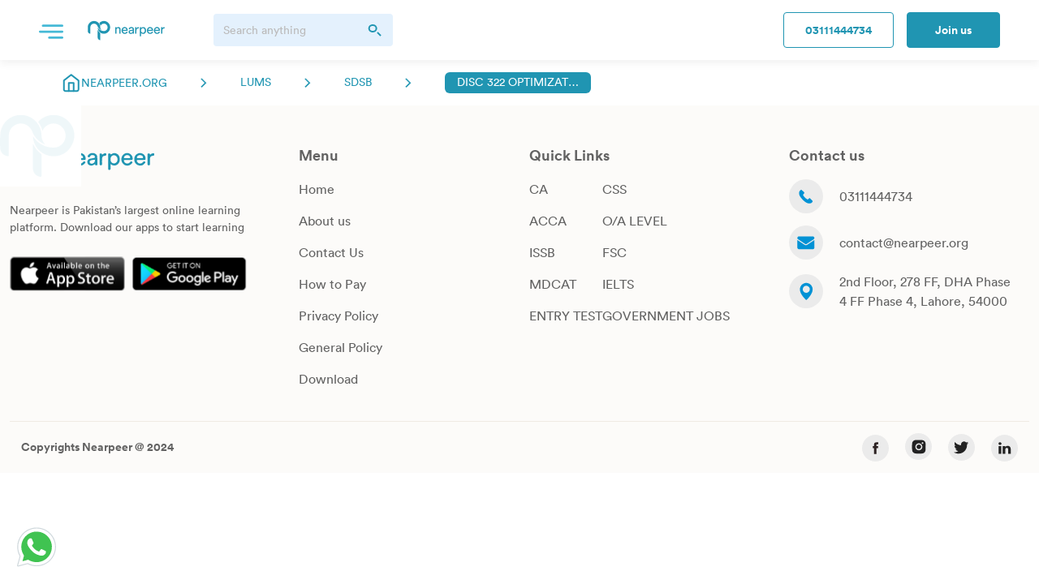

--- FILE ---
content_type: text/html; charset=utf-8
request_url: https://nearpeer.org/lums/sdsb/disc-322-optimization-methods-in-management-sciences
body_size: 27849
content:
<!DOCTYPE html><html lang="en"><head><meta charSet="utf-8"/><meta name="viewport" content="width=device-width, initial-scale=1"/><link rel="stylesheet" href="/_next/static/css/90ea90f55f15b29b.css" data-precedence="next"/><link rel="stylesheet" href="/_next/static/css/33714cb32c80c81b.css" data-precedence="next"/><link rel="stylesheet" href="/_next/static/css/f3d1facc5642170d.css" data-precedence="next"/><link rel="stylesheet" href="/_next/static/css/59fdaf406b78e6e6.css" data-precedence="next"/><link rel="stylesheet" href="/_next/static/css/3ee5d369bf758cb6.css" data-precedence="next"/><link rel="stylesheet" href="/_next/static/css/aa179c37317084f0.css" data-precedence="next"/><link rel="stylesheet" href="/_next/static/css/05c3b9097ce08ab5.css" data-precedence="next"/><link rel="stylesheet" href="/_next/static/css/f338712e22be5c90.css" data-precedence="next"/><link rel="stylesheet" href="/_next/static/css/0ec5e9a906614845.css" data-precedence="next"/><link rel="preload" as="script" fetchPriority="low" href="/_next/static/chunks/webpack-183309291fba86c6.js"/><script src="/_next/static/chunks/fd9d1056-e7e3cfe199861bc9.js" async="" type="59b0ee081065ee0b309bc146-text/javascript"></script><script src="/_next/static/chunks/2117-1a1750aa7e469a0e.js" async="" type="59b0ee081065ee0b309bc146-text/javascript"></script><script src="/_next/static/chunks/main-app-387f3df268b801b9.js" async="" type="59b0ee081065ee0b309bc146-text/javascript"></script><script src="/_next/static/chunks/9169-c32fc2d953d6d848.js" async="" type="59b0ee081065ee0b309bc146-text/javascript"></script><script src="/_next/static/chunks/app/loading-c11c6721b842a982.js" async="" type="59b0ee081065ee0b309bc146-text/javascript"></script><script src="/_next/static/chunks/13b76428-9edd0d5347faee4a.js" async="" type="59b0ee081065ee0b309bc146-text/javascript"></script><script src="/_next/static/chunks/c857e369-314ee631d0e9cbe3.js" async="" type="59b0ee081065ee0b309bc146-text/javascript"></script><script src="/_next/static/chunks/5878-26bdce39d8266f9f.js" async="" type="59b0ee081065ee0b309bc146-text/javascript"></script><script src="/_next/static/chunks/605-2c18af9411d857cf.js" async="" type="59b0ee081065ee0b309bc146-text/javascript"></script><script src="/_next/static/chunks/2972-7e90ffd8d6cd674d.js" async="" type="59b0ee081065ee0b309bc146-text/javascript"></script><script src="/_next/static/chunks/9443-ec5a3a10a9c9209e.js" async="" type="59b0ee081065ee0b309bc146-text/javascript"></script><script src="/_next/static/chunks/953-ae14481190a8f3aa.js" async="" type="59b0ee081065ee0b309bc146-text/javascript"></script><script src="/_next/static/chunks/7281-85697abe30aae43f.js" async="" type="59b0ee081065ee0b309bc146-text/javascript"></script><script src="/_next/static/chunks/4060-3620defb04ca0664.js" async="" type="59b0ee081065ee0b309bc146-text/javascript"></script><script src="/_next/static/chunks/7048-1c29ce200be68f76.js" async="" type="59b0ee081065ee0b309bc146-text/javascript"></script><script src="/_next/static/chunks/9566-ba5fb0a319945f7b.js" async="" type="59b0ee081065ee0b309bc146-text/javascript"></script><script src="/_next/static/chunks/8916-33369f411785115f.js" async="" type="59b0ee081065ee0b309bc146-text/javascript"></script><script src="/_next/static/chunks/7625-f417b147ac21817a.js" async="" type="59b0ee081065ee0b309bc146-text/javascript"></script><script src="/_next/static/chunks/5248-5a1f238dfbdb62fb.js" async="" type="59b0ee081065ee0b309bc146-text/javascript"></script><script src="/_next/static/chunks/5660-09b2f8955dfd7750.js" async="" type="59b0ee081065ee0b309bc146-text/javascript"></script><script src="/_next/static/chunks/7143-fad7d0986b3a8871.js" async="" type="59b0ee081065ee0b309bc146-text/javascript"></script><script src="/_next/static/chunks/3688-2ac398da74b33956.js" async="" type="59b0ee081065ee0b309bc146-text/javascript"></script><script src="/_next/static/chunks/693-13c6e46746e462e9.js" async="" type="59b0ee081065ee0b309bc146-text/javascript"></script><script src="/_next/static/chunks/app/layout-c39cd31a1d8a8d20.js" async="" type="59b0ee081065ee0b309bc146-text/javascript"></script><script src="/_next/static/chunks/app/not-found-c5f7825cf91edb06.js" async="" type="59b0ee081065ee0b309bc146-text/javascript"></script><meta http-equiv="content-language" content="en"/><title>Nearpeer | One Stop Destination For Online Learning In Pakistan</title><meta name="title" content="Nearpeer | One Stop Destination For Online Learning In Pakistan"/><meta name="description" content="Nearpeer is an online solution for entry test preparation in Pakistan. Now you can prepare for all medical entry tests online without spending a lot of money."/><link href="https://nearpeer.org/" rel="canonical"/><meta property="og:type" content="website"/><meta property="og:url" content="https://nearpeer.org/"/><meta property="og:title" content="Nearpeer | One Stop Destination For Online Learning In Pakistan"/><meta property="og:description" content="Nearpeer is an online solution for entry test preparation in Pakistan. Now you can prepare for all medical entry tests online without spending a lot of money."/><meta property="og:image" content="https://storage.googleapis.com/nps3storage/nearpeer-imagees/Nearpeer%20Standard%20trimmed.png"/><meta property="twitter:card" content="summary_large_image"/><meta property="twitter:url" content="https://nearpeer.org/"/><meta property="twitter:title" content="Nearpeer | One Stop Destination For Online Learning In Pakistan"/><meta property="twitter:description" content="Nearpeer is an online solution for entry test preparation in Pakistan. Now you can prepare for all medical entry tests online without spending a lot of money."/><meta property="twitter:image" content="https://storage.googleapis.com/nps3storage/nearpeer-imagees/Nearpeer%20Standard%20trimmed.png"/><link rel="alternate" href="nearpeer://"/><link rel="icon" href="/favicon.ico"/><link rel="stylesheet" href="https://cdnjs.cloudflare.com/ajax/libs/font-awesome/6.4.0/css/all.min.css"/><script src="/_next/static/chunks/polyfills-42372ed130431b0a.js" noModule="" type="59b0ee081065ee0b309bc146-text/javascript"></script></head><body><div data-rht-toaster="" style="position:fixed;z-index:9999;top:16px;left:16px;right:16px;bottom:16px;pointer-events:none"></div><div class="Npheader_npHeader__DaEwQ sticky-top"><div class="Npheader_main__V1AOy"><div class="np-header-hamburger"><a data-bs-toggle="offcanvas" role="button" aria-controls="offcanvasExample" href="#offcanvasExample"> <img alt="#" loading="lazy" width="30" height="20" decoding="async" data-nimg="1" style="color:transparent" srcSet="/_next/image?url=%2Fimages%2Fhamburg-icon.svg&amp;w=32&amp;q=75 1x, /_next/image?url=%2Fimages%2Fhamburg-icon.svg&amp;w=64&amp;q=75 2x" src="/_next/image?url=%2Fimages%2Fhamburg-icon.svg&amp;w=64&amp;q=75"/></a></div><div class="np-header-logo"><a href="/"><img alt="Nearpeer logo" loading="lazy" width="95" height="25" decoding="async" data-nimg="1" style="color:transparent" srcSet="/_next/image?url=%2Fimages%2Flogo.svg&amp;w=96&amp;q=75 1x, /_next/image?url=%2Fimages%2Flogo.svg&amp;w=256&amp;q=75 2x" src="/_next/image?url=%2Fimages%2Flogo.svg&amp;w=256&amp;q=75"/></a></div><div class="Npheader_menu__Z2sey d-none d-lg-block"></div><div class="Npheader_search__n9LhL d-lg-block" style="display:none"><div class="d-flex align-items-center"><input type="text" id="npSearch" placeholder="Search anything" autoComplete="off" name="npSearch" value=""/><span class="false Npheader_magicIconSearch__2yyzw"></span></div></div></div><div class="d-flex align-items-center"><ul class="Npheader_nav__bRWA4"><li class=""><a href="/"><span data-hover="Home">Home</span></a></li><li class=""><a href="/about-us"><span data-hover="About us">About us</span></a></li><li><a target="_blank" href="https://bookpeer.nearpeer.org/"><span>Shop</span></a></li><li class=""><a href="/contact-us"><span>Contact us</span></a></li></ul><div class="d-flex align-items-center"><div class="Npheader_mobileSearch__C2sjI d-lg-none"><div class="Npheader_searchButton__Azovo d-lg-none" data-bs-toggle="collapse" href="#collapseExample" role="button" aria-expanded="false" aria-controls="collapseExample"><img alt="#" loading="lazy" width="16" height="16" decoding="async" data-nimg="1" style="color:transparent" srcSet="/_next/image?url=%2Fimages%2Fsearch-icon.svg&amp;w=16&amp;q=75 1x, /_next/image?url=%2Fimages%2Fsearch-icon.svg&amp;w=32&amp;q=75 2x" src="/_next/image?url=%2Fimages%2Fsearch-icon.svg&amp;w=32&amp;q=75"/></div><div class="Npheader_mobileSearchField__UplKs collapse " id="collapseExample"><div class="Npheader_search__n9LhL"><input type="text" id="npSearch" placeholder="Search anything" autoComplete="on" name="npSearch" value=""/><div class="cursor-pointer d-inline-block" data-bs-toggle="collapse" href="#collapseExample" role="button" aria-expanded="false" aria-controls="collapseExample"><img alt="#" loading="lazy" width="16" height="16" decoding="async" data-nimg="1" style="color:transparent" srcSet="/_next/image?url=%2Fimages%2Fstoreels%2Ficon-cross.svg&amp;w=16&amp;q=75 1x, /_next/image?url=%2Fimages%2Fstoreels%2Ficon-cross.svg&amp;w=32&amp;q=75 2x" src="/_next/image?url=%2Fimages%2Fstoreels%2Ficon-cross.svg&amp;w=32&amp;q=75"/></div></div></div></div><button class="np-button outlined np-font-bold d-none d-lg-block mx-3">03111444734</button><div style="display:flex;justify-content:center;align-items:center;margin-left:14px"><div class="login-theme-loader"></div></div></div></div><div class="Npheader_offcanvas__i_nwM offcanvas offcanvas-start" tabindex="-1" id="offcanvasExample" aria-labelledby="offcanvasExampleLabel"><div class="Npheader_offcanvasHeader__frFne offcanvas-header offcanvas-start"><h5 class="offcanvas-title" id="offcanvasExampleLabel"><img alt="#" loading="lazy" width="178" height="46" decoding="async" data-nimg="1" style="color:transparent" srcSet="/_next/image?url=%2Fimages%2Flogo-big.svg&amp;w=256&amp;q=75 1x, /_next/image?url=%2Fimages%2Flogo-big.svg&amp;w=384&amp;q=75 2x" src="/_next/image?url=%2Fimages%2Flogo-big.svg&amp;w=384&amp;q=75"/></h5><button type="button" class="btn-close text-reset" data-bs-dismiss="offcanvas" aria-label="Close"></button></div><div class="Npheader_offcanvasBody__YvFN8 offcanvas-body"><div class="Npheader_offcanvasNav__MvqG8 scroll-none"><p class="text-uppercase small text-muted mb-2 np-font-bold">Main Menu</p><ul><li><a class="" href="/"><span data-hover="Home" class="d-flex align-items-center" data-bs-dismiss="offcanvas"><i class="fa-solid fa-house w-5 text-center me-2"></i>Home</span></a></li><li><a class="" href="/payment-options"><span data-hover="How to pay" class="d-flex align-items-center" data-bs-dismiss="offcanvas"><i class="fa-solid fa-wallet fa-fw me-2"></i>How to pay</span></a></li><li><a class="" href="/blogs"><span data-hover="How to pay" class="d-flex align-items-center" data-bs-dismiss="offcanvas"><i class="fa-solid fa-newspaper fa-fw me-2"></i>Blog</span></a></li><li class="d-lg-none"><a target="_blank" href="https://bookpeer.nearpeer.org/"><span data-hover="shop" class="d-flex align-items-center" data-bs-dismiss="offcanvas"><img alt="#" loading="lazy" width="20" height="20" decoding="async" data-nimg="1" class="me-2" style="color:transparent" srcSet="/_next/image?url=%2Fimages%2Fnav-images%2Fshop.svg&amp;w=32&amp;q=75 1x, /_next/image?url=%2Fimages%2Fnav-images%2Fshop.svg&amp;w=48&amp;q=75 2x" src="/_next/image?url=%2Fimages%2Fnav-images%2Fshop.svg&amp;w=48&amp;q=75"/>Shop</span></a></li></ul><hr style="color:#f3f4f6;opacity:1"/><p class="text-uppercase small text-muted mb-2 np-font-bold">Company</p><ul><li><a class="" href="/about-us"><span data-hover="About us" class="d-flex align-items-center" data-bs-dismiss="offcanvas"><i class="fa-solid fa-users fa-fw me-2"></i>About us</span></a></li><li><a class="" href="/for-business"><span data-hover="How to pay" class="d-flex align-items-center" data-bs-dismiss="offcanvas"><i class="fa-solid fa-briefcase fa-fw me-2"></i>For Business</span></a></li><li><a class="" href="/contact-us"><span data-hover="How to pay" class="d-flex align-items-center" data-bs-dismiss="offcanvas"><i class="fa-solid fa-headset fa-fw me-2"></i>Contact Us</span></a></li></ul></div><div class="position-sticky bg-white pt-3 pb-3" style="border-top:1px solid #f3f4f6;bottom:-12px"><div class="d-flex justify-content-center gap-3 mb-3"><a class="d-inline-flex align-items-center justify-content-center rounded-circle" style="width:40px;height:40px;background:#eff6ff;color:#1d4ed8;text-decoration:none" target="_blank" href="https://www.facebook.com/nearpeer.org/?_rdc=1&amp;_rdr"><i class="fa-brands fa-facebook-f"></i></a><a class="d-inline-flex align-items-center justify-content-center rounded-circle" style="width:40px;height:40px;background:#fff0f6;color:#be185d;text-decoration:none" target="_blank" href="https://www.instagram.com/nearpeer.official/"><i class="fa-brands fa-instagram"></i></a></div><button class="np-button filled d-flex align-items-center justify-content-center w-100 rounded-3"><i class="fa-brands fa-whatsapp me-3"></i><p class="np-font-16 np-font-bold text-white">03111444734</p></button></div></div></div></div><div class="breadCrumbs_main__3Uuf9 scroll-none"><ul class="breadCrumbs_list__D6MoN"><li class="breadCrumbs_item___4ie9"><a href="/"><img alt="" loading="lazy" width="25" height="25" decoding="async" data-nimg="1" style="color:transparent" srcSet="/_next/image?url=%2Fimages%2Fbread-crumbs%2Fhome.svg&amp;w=32&amp;q=75 1x, /_next/image?url=%2Fimages%2Fbread-crumbs%2Fhome.svg&amp;w=64&amp;q=75 2x" src="/_next/image?url=%2Fimages%2Fbread-crumbs%2Fhome.svg&amp;w=64&amp;q=75"/>nearpeer.org</a></li><img alt="" loading="lazy" width="10" height="15" decoding="async" data-nimg="1" style="color:transparent" srcSet="/_next/image?url=%2Fimages%2Fbread-crumbs%2Farrow.svg&amp;w=16&amp;q=75 1x, /_next/image?url=%2Fimages%2Fbread-crumbs%2Farrow.svg&amp;w=32&amp;q=75 2x" src="/_next/image?url=%2Fimages%2Fbread-crumbs%2Farrow.svg&amp;w=32&amp;q=75"/><li class="breadCrumbs_item___4ie9"><a href="/lums">lums</a></li><img alt="" loading="lazy" width="10" height="15" decoding="async" data-nimg="1" style="color:transparent" srcSet="/_next/image?url=%2Fimages%2Fbread-crumbs%2Farrow.svg&amp;w=16&amp;q=75 1x, /_next/image?url=%2Fimages%2Fbread-crumbs%2Farrow.svg&amp;w=32&amp;q=75 2x" src="/_next/image?url=%2Fimages%2Fbread-crumbs%2Farrow.svg&amp;w=32&amp;q=75"/><li class="breadCrumbs_item___4ie9"><a href="/lums/sdsb">sdsb</a></li><img alt="" loading="lazy" width="10" height="15" decoding="async" data-nimg="1" style="color:transparent" srcSet="/_next/image?url=%2Fimages%2Fbread-crumbs%2Farrow.svg&amp;w=16&amp;q=75 1x, /_next/image?url=%2Fimages%2Fbread-crumbs%2Farrow.svg&amp;w=32&amp;q=75 2x" src="/_next/image?url=%2Fimages%2Fbread-crumbs%2Farrow.svg&amp;w=32&amp;q=75"/><li class="breadCrumbs_item___4ie9 breadCrumbs_disabled__W__bX"><a href="/lums/sdsb/disc-322-optimization-methods-in-management-sciences">Disc 322 Optimization Methods In Management Sciences</a></li></ul></div><!--$--><!--$?--><template id="B:0"></template><div style="position:fixed;inset:0;background:#fff;z-index:1019;display:flex;justify-content:center;align-items:center"><svg id="spinnerLoaderRef" xmlns="http://www.w3.org/2000/svg" xmlns:xlink="http://www.w3.org/1999/xlink" viewBox="0 0 60 46" width="100" height="100" overflow="visible" fill="#ff5463" stroke="none" class="single-loader"><defs><svg id="spinner"><svg width="60" height="46" viewBox="0 0 60 46" fill="none" xmlns="http://www.w3.org/2000/svg"><path d="M24.3838 16.1592C24.9579 16.3659 25.0746 16.8079 25.3253 17.1255C26.9517 19.2882 29.0522 21.0492 31.4655 22.2733C33.8787 23.4973 36.5405 24.1518 39.2463 24.1865C41.3892 24.2869 43.4951 23.6013 45.1681 22.2584C46.8411 20.9156 47.9662 19.0079 48.3318 16.894C48.7026 14.8522 48.3495 12.745 47.3334 10.9356C46.3173 9.12619 44.7017 7.72794 42.7653 6.98186C40.7888 6.21236 38.6013 6.18071 36.6035 6.8927C34.6056 7.6047 32.9311 9.01267 31.8868 10.8587C31.7586 11.0673 31.617 11.2644 31.3587 11.6509C30.7479 9.49914 29.7893 7.46175 28.5209 5.61942C28.0942 5.03005 28.6146 4.699 28.9648 4.345C30.4784 2.86795 32.2832 1.72246 34.264 0.981554C36.2449 0.240645 38.3583 -0.0794314 40.4697 0.041729C42.5811 0.162889 44.6441 0.722627 46.5272 1.68526C48.4103 2.6479 50.0721 3.99232 51.4069 5.63282C53.356 7.85978 54.573 10.6324 54.8927 13.5746C55.2124 16.5167 54.6194 19.486 53.1941 22.0797C51.9319 24.8042 49.8632 27.0751 47.2679 28.5852C44.6726 30.0952 41.676 30.7714 38.6837 30.5223C34.9476 30.3155 31.42 28.734 28.78 26.0824C26.14 23.4307 24.5741 19.8962 24.3838 16.1592Z" fill="#2095B2"></path><path d="M33.3149 21.8215C31.2294 21.0547 29.3278 19.8591 27.7329 18.312C26.138 16.7649 24.8852 14.9006 24.0553 12.8394C23.3356 10.7401 21.9363 8.94083 20.0789 7.72636C18.7411 6.89772 17.2074 6.43887 15.6343 6.39663C14.0612 6.35439 12.5051 6.73027 11.1247 7.48592C9.74435 8.24156 8.58918 9.34992 7.77712 10.6979C6.96505 12.0458 6.52517 13.5851 6.50235 15.1586C6.42581 19.8238 6.48321 24.4928 6.4813 29.158C6.4813 30.6889 6.39709 30.7405 4.87582 30.3444C3.61947 30.0654 2.48594 29.3902 1.64225 28.4184C0.798565 27.4466 0.289316 26.2294 0.189549 24.9463C-0.111027 20.8842 -0.0540309 16.8035 0.359862 12.7513C0.951617 9.18497 2.79131 5.9449 5.55066 3.60929C8.31 1.27368 11.8095 -0.00549973 15.4246 1.77746e-05C19.0397 0.00553528 22.5352 1.29539 25.2875 3.63941C28.0397 5.98343 29.8695 9.2291 30.4503 12.7972C30.5786 13.5918 30.6522 14.3941 30.6704 15.1987C30.7118 17.6556 31.6527 20.0119 33.3149 21.8215Z" fill="#2095B2"></path><path d="M24.5319 21.5565C25.753 24.3904 27.723 26.8381 30.2304 28.6366C30.4087 28.7864 30.5448 28.9801 30.6253 29.1986C30.7058 29.417 30.728 29.6527 30.6897 29.8823C30.6897 34.8575 30.6667 39.8155 30.7012 44.7812C30.7012 45.738 30.4084 45.9599 29.4995 45.7667C28.0857 45.5088 26.8026 44.7753 25.8629 43.6881C24.9232 42.6008 24.3834 41.225 24.3329 39.7888C24.2717 33.8472 24.3157 27.9037 24.3214 21.9622C24.3253 21.8914 24.3884 21.8263 24.5319 21.5565Z" fill="#2095B2"></path></svg></svg></defs><use xlink:href="#spinner" transform="rotate(0 50 50)"><animate attributeName="opacity" values="0;1;0" dur="1s" begin="0s" repeatCount="indefinite"></animate></use></svg></div><!--/$--><!--/$--><!--$!--><template data-dgst="BAILOUT_TO_CLIENT_SIDE_RENDERING"></template><!--/$--><div class="Npfooter_npFooter__QWk0I"><div class="container-xxl"><div class="row"><div class="col-md-6 col-lg-3 mb-4 mb-lg-0"><img alt="#" loading="lazy" width="178" height="46" decoding="async" data-nimg="1" style="color:transparent" srcSet="/_next/image?url=%2Fimages%2Flogo-big.svg&amp;w=256&amp;q=75 1x, /_next/image?url=%2Fimages%2Flogo-big.svg&amp;w=384&amp;q=75 2x" src="/_next/image?url=%2Fimages%2Flogo-big.svg&amp;w=384&amp;q=75"/><p class="np-font-14 np-text-gray-dark my-4">Nearpeer is Pakistan’s largest online learning platform. Download our apps to start learning</p><div class=""><a class="me-2 " target="_blank" href="https://apps.apple.com/pk/app/nearpeer/id1525357562"><img alt="#" loading="lazy" width="142" height="43" decoding="async" data-nimg="1" style="color:transparent" srcSet="/_next/image?url=%2Fimages%2Fsocial%2Fapple-store.svg&amp;w=256&amp;q=75 1x, /_next/image?url=%2Fimages%2Fsocial%2Fapple-store.svg&amp;w=384&amp;q=75 2x" src="/_next/image?url=%2Fimages%2Fsocial%2Fapple-store.svg&amp;w=384&amp;q=75"/></a><a target="_blank" href="https://play.google.com/store/apps/details?id=org.nearpeer.learning"><img alt="#" loading="lazy" width="142" height="46" decoding="async" data-nimg="1" style="color:transparent" srcSet="/_next/image?url=%2Fimages%2Fsocial%2Fplay-store.svg&amp;w=256&amp;q=75 1x, /_next/image?url=%2Fimages%2Fsocial%2Fplay-store.svg&amp;w=384&amp;q=75 2x" src="/_next/image?url=%2Fimages%2Fsocial%2Fplay-store.svg&amp;w=384&amp;q=75"/></a></div></div><div class="col-4 col-mg-6 col-lg-3 mb-4 mb-lg-0 ps-md-5"><p class="np-font-18 np-font-bold mb-3">Menu</p><ul><li><a href="/">Home</a></li><li><a href="/about-us">About us</a></li><li><a href="/contact-us">Contact Us</a></li><li><a href="/payment-options">How to Pay</a></li><li><a href="/privacy-policy">Privacy Policy</a></li><li><a href="/general-policy">General Policy</a></li><li><a href="/downloadapp">Download</a></li></ul></div><div class="col-8 col-mg-6 col-lg-3 mb-4 mb-lg-0"><p class="np-font-18 np-font-bold mb-3"> Quick Links</p><div class="d-flex gap-3 gap-lg-5"><ul><li><a href="/chartered-accountancy-final">CA</a></li><li><a href="/acca/acca-online">ACCA</a></li><li><a href="/issb">ISSB</a></li><li><a href="/entry-test-preparation">MDCAT</a></li><li><a href="/entry-test">ENTRY TEST</a></li></ul><ul><li><a href="/css">CSS</a></li><li><a href="https://cambridge.nearpeer.org/">O/A LEVEL</a></li><li><a href="/entry-test-preparation">FSC</a></li><li><a href="https://cambridge.nearpeer.org/">IELTS</a></li><li><a href="/entry-test-preparation">GOVERNMENT JOBS</a></li></ul></div></div><div class="col-md-6 col-lg-3 mb-4 mb-lg-0"><p class="np-font-18 np-font-bold mb-3">Contact us</p><ul><li class="d-flex align-items-center"><div class="Npfooter_icon__Gb_cp"><img alt="#" loading="lazy" width="18" height="17" decoding="async" data-nimg="1" style="color:transparent" srcSet="/_next/image?url=%2Fimages%2Fsocial%2Fcall.svg&amp;w=32&amp;q=75 1x, /_next/image?url=%2Fimages%2Fsocial%2Fcall.svg&amp;w=48&amp;q=75 2x" src="/_next/image?url=%2Fimages%2Fsocial%2Fcall.svg&amp;w=48&amp;q=75"/></div><a class="d-block" href="tel:03111444734">03111444734</a></li><li class="d-flex align-items-center"><div class="Npfooter_icon__Gb_cp"><img alt="#" loading="lazy" width="22" height="17" decoding="async" data-nimg="1" style="color:transparent" srcSet="/_next/image?url=%2Fimages%2Fsocial%2Fmail.svg&amp;w=32&amp;q=75 1x, /_next/image?url=%2Fimages%2Fsocial%2Fmail.svg&amp;w=48&amp;q=75 2x" src="/_next/image?url=%2Fimages%2Fsocial%2Fmail.svg&amp;w=48&amp;q=75"/></div><a href="/cdn-cgi/l/email-protection#066569687267657246686367747663637428697461"> <span class="__cf_email__" data-cfemail="8deee2e3f9eceef9cde3e8ecfffde8e8ffa3e2ffea">[email&#160;protected]</span></a></li><li class="d-flex align-items-center"><div class="Npfooter_icon__Gb_cp"><img alt="#" loading="lazy" width="17" height="22" decoding="async" data-nimg="1" style="color:transparent" srcSet="/_next/image?url=%2Fimages%2Fsocial%2Flocation.svg&amp;w=32&amp;q=75 1x, /_next/image?url=%2Fimages%2Fsocial%2Flocation.svg&amp;w=48&amp;q=75 2x" src="/_next/image?url=%2Fimages%2Fsocial%2Flocation.svg&amp;w=48&amp;q=75"/></div><address class="w-75 m-0">2nd Floor, 278 FF, DHA Phase 4 FF Phase 4, Lahore, 54000</address></li></ul></div></div><div class="Npfooter_npFooterBottom__OvDXn d-block d-md-flex align-items-center justify-content-between"><p class="np-font-14 np-font-bold text-center mb-3 mb-md-0">Copyrights Nearpeer @ 2024</p><ul class="Npfooter_npFooterSocial__SHYuQ"><li><a href="https://web.facebook.com/nearpeer.org/"><img alt="#" loading="lazy" width="7" height="15" decoding="async" data-nimg="1" style="color:transparent" srcSet="/_next/image?url=%2Fimages%2Fsocial%2Ffacebook-black.svg&amp;w=16&amp;q=75 1x" src="/_next/image?url=%2Fimages%2Fsocial%2Ffacebook-black.svg&amp;w=16&amp;q=75"/></a></li><li><a href="https://www.instagram.com/nearpeer.official/"><img alt="#" loading="lazy" width="18" height="18" decoding="async" data-nimg="1" style="color:transparent" srcSet="/_next/image?url=%2Fimages%2Fsocial%2Finsta-black.svg&amp;w=32&amp;q=75 1x, /_next/image?url=%2Fimages%2Fsocial%2Finsta-black.svg&amp;w=48&amp;q=75 2x" src="/_next/image?url=%2Fimages%2Fsocial%2Finsta-black.svg&amp;w=48&amp;q=75"/></a></li><li><a href="https://twitter.com/NearPeer"><img alt="#" loading="lazy" width="19" height="16" decoding="async" data-nimg="1" style="color:transparent" srcSet="/_next/image?url=%2Fimages%2Fsocial%2Ftwitter-black.svg&amp;w=32&amp;q=75 1x, /_next/image?url=%2Fimages%2Fsocial%2Ftwitter-black.svg&amp;w=48&amp;q=75 2x" src="/_next/image?url=%2Fimages%2Fsocial%2Ftwitter-black.svg&amp;w=48&amp;q=75"/></a></li><li><a href="https://www.linkedin.com/company/nearpeer.org"><img alt="#" loading="lazy" width="16" height="15" decoding="async" data-nimg="1" style="color:transparent" srcSet="/_next/image?url=%2Fimages%2Fsocial%2FlinkedIn-black.svg&amp;w=16&amp;q=75 1x, /_next/image?url=%2Fimages%2Fsocial%2FlinkedIn-black.svg&amp;w=32&amp;q=75 2x" src="/_next/image?url=%2Fimages%2Fsocial%2FlinkedIn-black.svg&amp;w=32&amp;q=75"/></a></li></ul></div></div></div><script data-cfasync="false" src="/cdn-cgi/scripts/5c5dd728/cloudflare-static/email-decode.min.js"></script><script src="/_next/static/chunks/webpack-183309291fba86c6.js" async="" type="59b0ee081065ee0b309bc146-text/javascript"></script><script type="59b0ee081065ee0b309bc146-text/javascript">(self.__next_f=self.__next_f||[]).push([0]);self.__next_f.push([2,null])</script><script type="59b0ee081065ee0b309bc146-text/javascript">self.__next_f.push([1,"1:HL[\"/_next/static/css/90ea90f55f15b29b.css\",\"style\"]\n2:HL[\"/_next/static/css/33714cb32c80c81b.css\",\"style\"]\n3:HL[\"/_next/static/css/f3d1facc5642170d.css\",\"style\"]\n4:HL[\"/_next/static/css/59fdaf406b78e6e6.css\",\"style\"]\n5:HL[\"/_next/static/css/3ee5d369bf758cb6.css\",\"style\"]\n6:HL[\"/_next/static/css/aa179c37317084f0.css\",\"style\"]\n7:HL[\"/_next/static/css/05c3b9097ce08ab5.css\",\"style\"]\n8:HL[\"/_next/static/css/f338712e22be5c90.css\",\"style\"]\n9:HL[\"/_next/static/css/0ec5e9a906614845.css\",\"style\"]\n"])</script><script type="59b0ee081065ee0b309bc146-text/javascript">self.__next_f.push([1,"a:I[12846,[],\"\"]\nd:I[4707,[],\"\"]\n11:I[36423,[],\"\"]\n14:I[19169,[\"9169\",\"static/chunks/9169-c32fc2d953d6d848.js\",\"8555\",\"static/chunks/app/loading-c11c6721b842a982.js\"],\"default\"]\n16:I[61060,[],\"\"]\ne:[\"cat\",\"lums\",\"d\"]\nf:[\"faculty\",\"sdsb\",\"d\"]\n10:[\"slug\",\"disc-322-optimization-methods-in-management-sciences\",\"d\"]\n12:T423,M24.3838 16.1592C24.9579 16.3659 25.0746 16.8079 25.3253 17.1255C26.9517 19.2882 29.0522 21.0492 31.4655 22.2733C33.8787 23.4973 36.5405 24.1518 39.2463 24.1865C41.3892 24.2869 43.4951 23.6013 45.1681 22.2584C46.8411 20.9156 47.9662 19.0079 48.3318 16.894C48.7026 14.8522 48.3495 12.745 47.3334 10.9356C46.3173 9.12619 44.7017 7.72794 42.7653 6.98186C40.7888 6.21236 38.6013 6.18071 36.6035 6.8927C34.6056 7.6047 32.9311 9.01267 31.8868 10.8587C31.7586 11.0673 31.617 11.2644 31.3587 11.6509C30.7479 9.49914 29.7893 7.46175 28.5209 5.61942C28.0942 5.03005 28.6146 4.699 28.9648 4.345C30.4784 2.86795 32.2832 1.72246 34.264 0.981554C36.2449 0.240645 38.3583 -0.0794314 40.4697 0.041729C42.5811 0.162889 44.6441 0.722627 46.5272 1.68526C48.4103 2.6479 50.0721 3.99232 51.4069 5.63282C53.356 7.85978 54.573 10.6324 54.8927 13.5746C55.2124 16.5167 54.6194 19.486 53.1941 22.0797C51.9319 24.8042 49.8632 27.0751 47.2679 28.5852C44.6726 30.0952 41.676 30.7714 38.6837 30.5223C34.9476 30.3155 31.42 28.734 28.78 26.0824C26.14 23.4307 24.5741 19.8962 24.3838 16.1592Z17:[]\n"])</script><script type="59b0ee081065ee0b309bc146-text/javascript">self.__next_f.push([1,"0:[\"$\",\"$La\",null,{\"buildId\":\"ZX3b4Jqs_J8f_pd7Nc0U2\",\"assetPrefix\":\"\",\"urlParts\":[\"\",\"lums\",\"sdsb\",\"disc-322-optimization-methods-in-management-sciences\"],\"initialTree\":[\"\",{\"children\":[[\"cat\",\"lums\",\"d\"],{\"children\":[[\"faculty\",\"sdsb\",\"d\"],{\"children\":[[\"slug\",\"disc-322-optimization-methods-in-management-sciences\",\"d\"],{\"children\":[\"__PAGE__\",{}]}]}]}]},\"$undefined\",\"$undefined\",true],\"initialSeedData\":[\"\",{\"children\":[[\"cat\",\"lums\",\"d\"],{\"children\":[[\"faculty\",\"sdsb\",\"d\"],{\"children\":[[\"slug\",\"disc-322-optimization-methods-in-management-sciences\",\"d\"],{\"children\":[\"__PAGE__\",{},[[\"$Lb\",\"$Lc\",[[\"$\",\"link\",\"0\",{\"rel\":\"stylesheet\",\"href\":\"/_next/static/css/3ee5d369bf758cb6.css\",\"precedence\":\"next\",\"crossOrigin\":\"$undefined\"}],[\"$\",\"link\",\"1\",{\"rel\":\"stylesheet\",\"href\":\"/_next/static/css/aa179c37317084f0.css\",\"precedence\":\"next\",\"crossOrigin\":\"$undefined\"}],[\"$\",\"link\",\"2\",{\"rel\":\"stylesheet\",\"href\":\"/_next/static/css/05c3b9097ce08ab5.css\",\"precedence\":\"next\",\"crossOrigin\":\"$undefined\"}],[\"$\",\"link\",\"3\",{\"rel\":\"stylesheet\",\"href\":\"/_next/static/css/f338712e22be5c90.css\",\"precedence\":\"next\",\"crossOrigin\":\"$undefined\"}],[\"$\",\"link\",\"4\",{\"rel\":\"stylesheet\",\"href\":\"/_next/static/css/0ec5e9a906614845.css\",\"precedence\":\"next\",\"crossOrigin\":\"$undefined\"}]]],null],null]},[null,[\"$\",\"$Ld\",null,{\"parallelRouterKey\":\"children\",\"segmentPath\":[\"children\",\"$e\",\"children\",\"$f\",\"children\",\"$10\",\"children\"],\"error\":\"$undefined\",\"errorStyles\":\"$undefined\",\"errorScripts\":\"$undefined\",\"template\":[\"$\",\"$L11\",null,{}],\"templateStyles\":\"$undefined\",\"templateScripts\":\"$undefined\",\"notFound\":\"$undefined\",\"notFoundStyles\":\"$undefined\"}]],[[\"$\",\"div\",null,{\"style\":{\"position\":\"fixed\",\"inset\":\"0\",\"background\":\"#fff\",\"zIndex\":\"1019\",\"display\":\"flex\",\"justifyContent\":\"center\",\"alignItems\":\"center\"},\"children\":[\"$\",\"svg\",null,{\"id\":\"spinnerLoaderRef\",\"xmlns\":\"http://www.w3.org/2000/svg\",\"xmlnsXlink\":\"http://www.w3.org/1999/xlink\",\"viewBox\":\"0 0 60 46\",\"width\":\"100\",\"height\":\"100\",\"overflow\":\"visible\",\"fill\":\"#ff5463\",\"stroke\":\"none\",\"className\":\"single-loader\",\"style\":{},\"children\":[[\"$\",\"defs\",null,{\"children\":[\"$\",\"svg\",null,{\"id\":\"spinner\",\"children\":[\"$\",\"svg\",null,{\"width\":\"60\",\"height\":\"46\",\"viewBox\":\"0 0 60 46\",\"fill\":\"none\",\"xmlns\":\"http://www.w3.org/2000/svg\",\"children\":[[\"$\",\"path\",null,{\"d\":\"$12\",\"fill\":\"#2095B2\"}],[\"$\",\"path\",null,{\"d\":\"M33.3149 21.8215C31.2294 21.0547 29.3278 19.8591 27.7329 18.312C26.138 16.7649 24.8852 14.9006 24.0553 12.8394C23.3356 10.7401 21.9363 8.94083 20.0789 7.72636C18.7411 6.89772 17.2074 6.43887 15.6343 6.39663C14.0612 6.35439 12.5051 6.73027 11.1247 7.48592C9.74435 8.24156 8.58918 9.34992 7.77712 10.6979C6.96505 12.0458 6.52517 13.5851 6.50235 15.1586C6.42581 19.8238 6.48321 24.4928 6.4813 29.158C6.4813 30.6889 6.39709 30.7405 4.87582 30.3444C3.61947 30.0654 2.48594 29.3902 1.64225 28.4184C0.798565 27.4466 0.289316 26.2294 0.189549 24.9463C-0.111027 20.8842 -0.0540309 16.8035 0.359862 12.7513C0.951617 9.18497 2.79131 5.9449 5.55066 3.60929C8.31 1.27368 11.8095 -0.00549973 15.4246 1.77746e-05C19.0397 0.00553528 22.5352 1.29539 25.2875 3.63941C28.0397 5.98343 29.8695 9.2291 30.4503 12.7972C30.5786 13.5918 30.6522 14.3941 30.6704 15.1987C30.7118 17.6556 31.6527 20.0119 33.3149 21.8215Z\",\"fill\":\"#2095B2\"}],[\"$\",\"path\",null,{\"d\":\"M24.5319 21.5565C25.753 24.3904 27.723 26.8381 30.2304 28.6366C30.4087 28.7864 30.5448 28.9801 30.6253 29.1986C30.7058 29.417 30.728 29.6527 30.6897 29.8823C30.6897 34.8575 30.6667 39.8155 30.7012 44.7812C30.7012 45.738 30.4084 45.9599 29.4995 45.7667C28.0857 45.5088 26.8026 44.7753 25.8629 43.6881C24.9232 42.6008 24.3834 41.225 24.3329 39.7888C24.2717 33.8472 24.3157 27.9037 24.3214 21.9622C24.3253 21.8914 24.3884 21.8263 24.5319 21.5565Z\",\"fill\":\"#2095B2\"}]]}]}]}],[\"$\",\"use\",null,{\"xlinkHref\":\"#spinner\",\"transform\":\"rotate(0 50 50)\",\"children\":[\"$\",\"animate\",null,{\"attributeName\":\"opacity\",\"values\":\"0;1;0\",\"dur\":\"1s\",\"begin\":\"0s\",\"repeatCount\":\"indefinite\"}]}]]}]}],[],[]]]},[null,[\"$\",\"$Ld\",null,{\"parallelRouterKey\":\"children\",\"segmentPath\":[\"children\",\"$e\",\"children\",\"$f\",\"children\"],\"error\":\"$undefined\",\"errorStyles\":\"$undefined\",\"errorScripts\":\"$undefined\",\"template\":[\"$\",\"$L11\",null,{}],\"templateStyles\":\"$undefined\",\"templateScripts\":\"$undefined\",\"notFound\":\"$undefined\",\"notFoundStyles\":\"$undefined\"}]],null]},[null,[\"$\",\"$Ld\",null,{\"parallelRouterKey\":\"children\",\"segmentPath\":[\"children\",\"$e\",\"children\"],\"error\":\"$undefined\",\"errorStyles\":\"$undefined\",\"errorScripts\":\"$undefined\",\"template\":[\"$\",\"$L11\",null,{}],\"templateStyles\":\"$undefined\",\"templateScripts\":\"$undefined\",\"notFound\":\"$undefined\",\"notFoundStyles\":\"$undefined\"}]],null]},[[[[\"$\",\"link\",\"0\",{\"rel\":\"stylesheet\",\"href\":\"/_next/static/css/90ea90f55f15b29b.css\",\"precedence\":\"next\",\"crossOrigin\":\"$undefined\"}],[\"$\",\"link\",\"1\",{\"rel\":\"stylesheet\",\"href\":\"/_next/static/css/33714cb32c80c81b.css\",\"precedence\":\"next\",\"crossOrigin\":\"$undefined\"}],[\"$\",\"link\",\"2\",{\"rel\":\"stylesheet\",\"href\":\"/_next/static/css/f3d1facc5642170d.css\",\"precedence\":\"next\",\"crossOrigin\":\"$undefined\"}],[\"$\",\"link\",\"3\",{\"rel\":\"stylesheet\",\"href\":\"/_next/static/css/59fdaf406b78e6e6.css\",\"precedence\":\"next\",\"crossOrigin\":\"$undefined\"}]],\"$L13\"],null],[[\"$\",\"$L14\",null,{}],[],[]]],\"couldBeIntercepted\":false,\"initialHead\":[null,\"$L15\"],\"globalErrorComponent\":\"$16\",\"missingSlots\":\"$W17\"}]\n"])</script><script type="59b0ee081065ee0b309bc146-text/javascript">self.__next_f.push([1,"18:I[13122,[\"6990\",\"static/chunks/13b76428-9edd0d5347faee4a.js\",\"1601\",\"static/chunks/c857e369-314ee631d0e9cbe3.js\",\"5878\",\"static/chunks/5878-26bdce39d8266f9f.js\",\"605\",\"static/chunks/605-2c18af9411d857cf.js\",\"2972\",\"static/chunks/2972-7e90ffd8d6cd674d.js\",\"9443\",\"static/chunks/9443-ec5a3a10a9c9209e.js\",\"953\",\"static/chunks/953-ae14481190a8f3aa.js\",\"7281\",\"static/chunks/7281-85697abe30aae43f.js\",\"4060\",\"static/chunks/4060-3620defb04ca0664.js\",\"7048\",\"static/chunks/7048-1c29ce200be68f76.js\",\"9566\",\"static/chunks/9566-ba5fb0a319945f7b.js\",\"8916\",\"static/chunks/8916-33369f411785115f.js\",\"7625\",\"static/chunks/7625-f417b147ac21817a.js\",\"5248\",\"static/chunks/5248-5a1f238dfbdb62fb.js\",\"5660\",\"static/chunks/5660-09b2f8955dfd7750.js\",\"7143\",\"static/chunks/7143-fad7d0986b3a8871.js\",\"3688\",\"static/chunks/3688-2ac398da74b33956.js\",\"693\",\"static/chunks/693-13c6e46746e462e9.js\",\"3185\",\"static/chunks/app/layout-c39cd31a1d8a8d20.js\"],\"default\"]\n19:I[53039,[\"5878\",\"static/chunks/5878-26bdce39d8266f9f.js\",\"2972\",\"static/chunks/2972-7e90ffd8d6cd674d.js\",\"9160\",\"static/chunks/app/not-found-c5f7825cf91edb06.js\"],\"default\"]\n13:[\"$\",\"$L18\",null,{\"session\":null,\"children\":[\"$\",\"$Ld\",null,{\"parallelRouterKey\":\"children\",\"segmentPath\":[\"children\"],\"error\":\"$undefined\",\"errorStyles\":\"$undefined\",\"errorScripts\":\"$undefined\",\"template\":[\"$\",\"$L11\",null,{}],\"templateStyles\":\"$undefined\",\"templateScripts\":\"$undefined\",\"notFound\":[\"$\",\"$L19\",null,{}],\"notFoundStyles\":[[\"$\",\"link\",\"0\",{\"rel\":\"stylesheet\",\"href\":\"/_next/static/css/bab8bdb547658a75.css\",\"precedence\":\"next\",\"crossOrigin\":\"$undefined\"}]]}]}]\n15:[[\"$\",\"meta\",\"0\",{\"name\":\"viewport\",\"content\":\"width=device-width, initial-scale=1\"}],[\"$\",\"meta\",\"1\",{\"charSet\":\"utf-8\"}]]\nb:null\n"])</script><script type="59b0ee081065ee0b309bc146-text/javascript">self.__next_f.push([1,"1b:I[43217,[\"5878\",\"static/chunks/5878-26bdce39d8266f9f.js\",\"605\",\"static/chunks/605-2c18af9411d857cf.js\",\"2972\",\"static/chunks/2972-7e90ffd8d6cd674d.js\",\"9443\",\"static/chunks/9443-ec5a3a10a9c9209e.js\",\"953\",\"static/chunks/953-ae14481190a8f3aa.js\",\"7281\",\"static/chunks/7281-85697abe30aae43f.js\",\"8291\",\"static/chunks/8291-3e9c3d715d98ae19.js\",\"7048\",\"static/chunks/7048-1c29ce200be68f76.js\",\"6145\",\"static/chunks/6145-75b4b2bca4033d21.js\",\"9566\",\"static/chunks/9566-ba5fb0a319945f7b.js\",\"8916\",\"static/chunks/8916-33369f411785115f.js\",\"2359\",\"static/chunks/2359-302516e94565d872.js\",\"7143\",\"static/chunks/7143-fad7d0986b3a8871.js\",\"3688\",\"static/chunks/3688-2ac398da74b33956.js\",\"693\",\"static/chunks/693-13c6e46746e462e9.js\",\"5045\",\"static/chunks/5045-dce42098c4f3291b.js\",\"1314\",\"static/chunks/app/%5Bcat%5D/%5Bfaculty%5D/%5Bslug%5D/page-3b8755c2395c9e21.js\"],\"default\"]\n1d:I[74474,[\"5878\",\"static/chunks/5878-26bdce39d8266f9f.js\",\"605\",\"static/chunks/605-2c18af9411d857cf.js\",\"2972\",\"static/chunks/2972-7e90ffd8d6cd674d.js\",\"9443\",\"static/chunks/9443-ec5a3a10a9c9209e.js\",\"953\",\"static/chunks/953-ae14481190a8f3aa.js\",\"7281\",\"static/chunks/7281-85697abe30aae43f.js\",\"8291\",\"static/chunks/8291-3e9c3d715d98ae19.js\",\"7048\",\"static/chunks/7048-1c29ce200be68f76.js\",\"6145\",\"static/chunks/6145-75b4b2bca4033d21.js\",\"9566\",\"static/chunks/9566-ba5fb0a319945f7b.js\",\"8916\",\"static/chunks/8916-33369f411785115f.js\",\"2359\",\"static/chunks/2359-302516e94565d872.js\",\"7143\",\"static/chunks/7143-fad7d0986b3a8871.js\",\"3688\",\"static/chunks/3688-2ac398da74b33956.js\",\"693\",\"static/chunks/693-13c6e46746e462e9.js\",\"5045\",\"static/chunks/5045-dce42098c4f3291b.js\",\"1314\",\"static/chunks/app/%5Bcat%5D/%5Bfaculty%5D/%5Bslug%5D/page-3b8755c2395c9e21.js\"],\"default\"]\n158:\"$Sreact.suspense\"\n159:I[81523,[\"5878\",\"static/chunks/5878-26bdce39d8266f9f.js\",\"605\",\"static/chunks/605-2c18af9411d857cf.js\",\"2972\",\"static/chunks/2972-7e90ffd8d6cd674d.js\",\"9443\",\"static/chunks/9443-ec5a3a10a9c9209e.js\",\"953\",\"static/chunks/953-ae14481190a8f3aa.js\",\"7281\",\"static/chunks/7281-856"])</script><script type="59b0ee081065ee0b309bc146-text/javascript">self.__next_f.push([1,"97abe30aae43f.js\",\"8291\",\"static/chunks/8291-3e9c3d715d98ae19.js\",\"7048\",\"static/chunks/7048-1c29ce200be68f76.js\",\"6145\",\"static/chunks/6145-75b4b2bca4033d21.js\",\"9566\",\"static/chunks/9566-ba5fb0a319945f7b.js\",\"8916\",\"static/chunks/8916-33369f411785115f.js\",\"2359\",\"static/chunks/2359-302516e94565d872.js\",\"7143\",\"static/chunks/7143-fad7d0986b3a8871.js\",\"3688\",\"static/chunks/3688-2ac398da74b33956.js\",\"693\",\"static/chunks/693-13c6e46746e462e9.js\",\"5045\",\"static/chunks/5045-dce42098c4f3291b.js\",\"1314\",\"static/chunks/app/%5Bcat%5D/%5Bfaculty%5D/%5Bslug%5D/page-3b8755c2395c9e21.js\"],\"BailoutToCSR\"]\n15a:I[6251,[\"5878\",\"static/chunks/5878-26bdce39d8266f9f.js\",\"605\",\"static/chunks/605-2c18af9411d857cf.js\",\"2972\",\"static/chunks/2972-7e90ffd8d6cd674d.js\",\"9443\",\"static/chunks/9443-ec5a3a10a9c9209e.js\",\"953\",\"static/chunks/953-ae14481190a8f3aa.js\",\"7281\",\"static/chunks/7281-85697abe30aae43f.js\",\"8291\",\"static/chunks/8291-3e9c3d715d98ae19.js\",\"7048\",\"static/chunks/7048-1c29ce200be68f76.js\",\"6145\",\"static/chunks/6145-75b4b2bca4033d21.js\",\"9566\",\"static/chunks/9566-ba5fb0a319945f7b.js\",\"8916\",\"static/chunks/8916-33369f411785115f.js\",\"2359\",\"static/chunks/2359-302516e94565d872.js\",\"7143\",\"static/chunks/7143-fad7d0986b3a8871.js\",\"3688\",\"static/chunks/3688-2ac398da74b33956.js\",\"693\",\"static/chunks/693-13c6e46746e462e9.js\",\"5045\",\"static/chunks/5045-dce42098c4f3291b.js\",\"1314\",\"static/chunks/app/%5Bcat%5D/%5Bfaculty%5D/%5Bslug%5D/page-3b8755c2395c9e21.js\"],\"default\"]\n15b:I[72972,[\"5878\",\"static/chunks/5878-26bdce39d8266f9f.js\",\"605\",\"static/chunks/605-2c18af9411d857cf.js\",\"2972\",\"static/chunks/2972-7e90ffd8d6cd674d.js\",\"9443\",\"static/chunks/9443-ec5a3a10a9c9209e.js\",\"953\",\"static/chunks/953-ae14481190a8f3aa.js\",\"7281\",\"static/chunks/7281-85697abe30aae43f.js\",\"8291\",\"static/chunks/8291-3e9c3d715d98ae19.js\",\"7048\",\"static/chunks/7048-1c29ce200be68f76.js\",\"6145\",\"static/chunks/6145-75b4b2bca4033d21.js\",\"9566\",\"static/chunks/9566-ba5fb0a319945f7b.js\",\"8916\",\"static/chunks/8916-33369f411785115f.js\",\"2359\",\"static/chunks/2359-302516e9456"])</script><script type="59b0ee081065ee0b309bc146-text/javascript">self.__next_f.push([1,"5d872.js\",\"7143\",\"static/chunks/7143-fad7d0986b3a8871.js\",\"3688\",\"static/chunks/3688-2ac398da74b33956.js\",\"693\",\"static/chunks/693-13c6e46746e462e9.js\",\"5045\",\"static/chunks/5045-dce42098c4f3291b.js\",\"1314\",\"static/chunks/app/%5Bcat%5D/%5Bfaculty%5D/%5Bslug%5D/page-3b8755c2395c9e21.js\"],\"\"]\n1c:{\"modules_count\":2,\"videos_count\":48,\"notes_count\":0,\"Live_session_count\":0,\"full_quiz_count\":0,\"daq_quiz_count\":0,\"total_quiz_count\":0}\n1f:{}\n20:[\"Cover your core topics in great detail to build a solid conceptual foundation.\",\"Learn effective strategies to tackle your exams with confidence.\",\"Build a better foundation with in-depth concepts, illustrative examples, and practical questions.\",\"Navigate the subject with confidence by understanding the essential dos and donts.\",\"Explore the relevance of past papers and engage in detailed discussions of core topics.\"]\n23:{\"free\":true}\n24:[]\n28:[]\n29:[]\n27:{\"id\":409,\"name\":\"1 - Graphical Method Step 1\",\"image_url\":\"https://nearpeer-imagees.s3.amazonaws.com/thumb-1.jpg\",\"module_id\":46,\"views\":null,\"video_length\":null,\"video_no\":1,\"chapter_id\":null,\"description\":null,\"disabled\":false,\"youtube_id\":null,\"is_vss_web\":null,\"duration\":84,\"is_mp4_url_correct\":true,\"s3_video_size\":null,\"live_session_id\":null,\"is_bunny\":false,\"bunny_url\":null,\"bunny_id\":null,\"vssurls\":\"$28\",\"allow_download_offline\":false,\"attachments\":\"$29\",\"contained_quiz\":false,\"downloadMessage\":\"Please purchase course to download videos offline\"}\n2b:[]\n2c:[]\n2a:{\"id\":412,\"name\":\"2 - Graphical Method Step 2\",\"image_url\":\"https://nearpeer-imagees.s3.amazonaws.com/thumb-1.jpg\",\"module_id\":46,\"views\":null,\"video_length\":null,\"video_no\":2,\"chapter_id\":null,\"description\":null,\"disabled\":false,\"youtube_id\":null,\"is_vss_web\":null,\"duration\":null,\"is_mp4_url_correct\":false,\"s3_video_size\":null,\"live_session_id\":null,\"is_bunny\":false,\"bunny_url\":null,\"bunny_id\":null,\"vssurls\":\"$2b\",\"allow_download_offline\":false,\"attachments\":\"$2c\",\"contained_quiz\":false,\"downloadMessage\":\"Please purchase course to download videos offline\"}\n2e:["])</script><script type="59b0ee081065ee0b309bc146-text/javascript">self.__next_f.push([1,"]\n2f:[]\n2d:{\"id\":415,\"name\":\"3  - Graphical Method Post step 2Key Concept\",\"image_url\":\"https://nearpeer-imagees.s3.amazonaws.com/thumb-1.jpg\",\"module_id\":46,\"views\":null,\"video_length\":null,\"video_no\":3,\"chapter_id\":null,\"description\":null,\"disabled\":false,\"youtube_id\":null,\"is_vss_web\":null,\"duration\":688,\"is_mp4_url_correct\":null,\"s3_video_size\":null,\"live_session_id\":null,\"is_bunny\":false,\"bunny_url\":null,\"bunny_id\":null,\"vssurls\":\"$2e\",\"allow_download_offline\":false,\"attachments\":\"$2f\",\"contained_quiz\":false,\"downloadMessage\":\"Please purchase course to download videos offline\"}\n31:[]\n32:[]\n30:{\"id\":416,\"name\":\"4  - Graphical Method Step 3 \u0026 4\",\"image_url\":\"https://nearpeer-imagees.s3.amazonaws.com/thumb-1.jpg\",\"module_id\":46,\"views\":null,\"video_length\":null,\"video_no\":4,\"chapter_id\":null,\"description\":null,\"disabled\":false,\"youtube_id\":null,\"is_vss_web\":null,\"duration\":209,\"is_mp4_url_correct\":true,\"s3_video_size\":null,\"live_session_id\":null,\"is_bunny\":false,\"bunny_url\":null,\"bunny_id\":null,\"vssurls\":\"$31\",\"allow_download_offline\":false,\"attachments\":\"$32\",\"contained_quiz\":false,\"downloadMessage\":\"Please purchase course to download videos offline\"}\n34:[]\n35:[]\n33:{\"id\":418,\"name\":\"5  - Graphical Method Step 5 and 6\",\"image_url\":\"https://nearpeer-imagees.s3.amazonaws.com/thumb-1.jpg\",\"module_id\":46,\"views\":null,\"video_length\":null,\"video_no\":5,\"chapter_id\":null,\"description\":null,\"disabled\":false,\"youtube_id\":null,\"is_vss_web\":null,\"duration\":null,\"is_mp4_url_correct\":false,\"s3_video_size\":null,\"live_session_id\":null,\"is_bunny\":false,\"bunny_url\":null,\"bunny_id\":null,\"vssurls\":\"$34\",\"allow_download_offline\":false,\"attachments\":\"$35\",\"contained_quiz\":false,\"downloadMessage\":\"Please purchase course to download videos offline\"}\n37:[]\n38:[]\n36:{\"id\":420,\"name\":\"6 - Simplex Concept\",\"image_url\":\"https://nearpeer-imagees.s3.amazonaws.com/thumb-1.jpg\",\"module_id\":46,\"views\":null,\"video_length\":null,\"video_no\":6,\"chapter_id\":null,\"description\":null,\"disabled\":false,\"youtube_id\":null,\"is_vss_web\":null,\"duration\":282,\"i"])</script><script type="59b0ee081065ee0b309bc146-text/javascript">self.__next_f.push([1,"s_mp4_url_correct\":true,\"s3_video_size\":null,\"live_session_id\":null,\"is_bunny\":false,\"bunny_url\":null,\"bunny_id\":null,\"vssurls\":\"$37\",\"allow_download_offline\":false,\"attachments\":\"$38\",\"contained_quiz\":false,\"downloadMessage\":\"Please purchase course to download videos offline\"}\n3a:[]\n3b:[]\n39:{\"id\":419,\"name\":\"7 - Properites of Simplex\",\"image_url\":\"https://nearpeer-imagees.s3.amazonaws.com/thumb-1.jpg\",\"module_id\":46,\"views\":null,\"video_length\":null,\"video_no\":7,\"chapter_id\":null,\"description\":null,\"disabled\":false,\"youtube_id\":null,\"is_vss_web\":null,\"duration\":81,\"is_mp4_url_correct\":true,\"s3_video_size\":null,\"live_session_id\":null,\"is_bunny\":false,\"bunny_url\":null,\"bunny_id\":null,\"vssurls\":\"$3a\",\"allow_download_offline\":false,\"attachments\":\"$3b\",\"contained_quiz\":false,\"downloadMessage\":\"Please purchase course to download videos offline\"}\n3d:[]\n3e:[]\n3c:{\"id\":421,\"name\":\"8 - Property Simplex 1\",\"image_url\":\"https://nearpeer-imagees.s3.amazonaws.com/thumb-1.jpg\",\"module_id\":46,\"views\":null,\"video_length\":null,\"video_no\":8,\"chapter_id\":null,\"description\":null,\"disabled\":false,\"youtube_id\":null,\"is_vss_web\":null,\"duration\":355,\"is_mp4_url_correct\":true,\"s3_video_size\":null,\"live_session_id\":null,\"is_bunny\":false,\"bunny_url\":null,\"bunny_id\":null,\"vssurls\":\"$3d\",\"allow_download_offline\":false,\"attachments\":\"$3e\",\"contained_quiz\":false,\"downloadMessage\":\"Please purchase course to download videos offline\"}\n40:[]\n41:[]\n3f:{\"id\":423,\"name\":\"9 - Property Simplex 2\",\"image_url\":\"https://nearpeer-imagees.s3.amazonaws.com/thumb-1.jpg\",\"module_id\":46,\"views\":null,\"video_length\":null,\"video_no\":9,\"chapter_id\":null,\"description\":null,\"disabled\":false,\"youtube_id\":null,\"is_vss_web\":null,\"duration\":435,\"is_mp4_url_correct\":true,\"s3_video_size\":null,\"live_session_id\":null,\"is_bunny\":false,\"bunny_url\":null,\"bunny_id\":null,\"vssurls\":\"$40\",\"allow_download_offline\":false,\"attachments\":\"$41\",\"contained_quiz\":false,\"downloadMessage\":\"Please purchase course to download videos offline\"}\n43:[]\n44:[]\n42:{\"id\":411,\"name\":\"10 - Step 1 and 2 "])</script><script type="59b0ee081065ee0b309bc146-text/javascript">self.__next_f.push([1,"Simplex\",\"image_url\":\"https://nearpeer-imagees.s3.amazonaws.com/thumb-1.jpg\",\"module_id\":46,\"views\":null,\"video_length\":null,\"video_no\":10,\"chapter_id\":null,\"description\":null,\"disabled\":false,\"youtube_id\":null,\"is_vss_web\":null,\"duration\":421,\"is_mp4_url_correct\":true,\"s3_video_size\":null,\"live_session_id\":null,\"is_bunny\":false,\"bunny_url\":null,\"bunny_id\":null,\"vssurls\":\"$43\",\"allow_download_offline\":false,\"attachments\":\"$44\",\"contained_quiz\":false,\"downloadMessage\":\"Please purchase course to download videos offline\"}\n46:[]\n47:[]\n45:{\"id\":417,\"name\":\"11 - Step 3\",\"image_url\":\"https://nearpeer-imagees.s3.amazonaws.com/thumb-1.jpg\",\"module_id\":46,\"views\":null,\"video_length\":null,\"video_no\":11,\"chapter_id\":null,\"description\":null,\"disabled\":false,\"youtube_id\":null,\"is_vss_web\":null,\"duration\":398,\"is_mp4_url_correct\":true,\"s3_video_size\":null,\"live_session_id\":null,\"is_bunny\":false,\"bunny_url\":null,\"bunny_id\":null,\"vssurls\":\"$46\",\"allow_download_offline\":false,\"attachments\":\"$47\",\"contained_quiz\":false,\"downloadMessage\":\"Please purchase course to download videos offline\"}\n49:[]\n4a:[]\n48:{\"id\":414,\"name\":\"12 -  Step 4\",\"image_url\":\"https://nearpeer-imagees.s3.amazonaws.com/thumb-1.jpg\",\"module_id\":46,\"views\":null,\"video_length\":null,\"video_no\":12,\"chapter_id\":null,\"description\":null,\"disabled\":false,\"youtube_id\":null,\"is_vss_web\":null,\"duration\":322,\"is_mp4_url_correct\":true,\"s3_video_size\":null,\"live_session_id\":null,\"is_bunny\":false,\"bunny_url\":null,\"bunny_id\":null,\"vssurls\":\"$49\",\"allow_download_offline\":false,\"attachments\":\"$4a\",\"contained_quiz\":false,\"downloadMessage\":\"Please purchase course to download videos offline\"}\n4c:[]\n4d:[]\n4b:{\"id\":410,\"name\":\"13 - Step 5a\",\"image_url\":\"https://nearpeer-imagees.s3.amazonaws.com/thumb-1.jpg\",\"module_id\":46,\"views\":null,\"video_length\":null,\"video_no\":13,\"chapter_id\":null,\"description\":null,\"disabled\":false,\"youtube_id\":null,\"is_vss_web\":null,\"duration\":315,\"is_mp4_url_correct\":true,\"s3_video_size\":null,\"live_session_id\":null,\"is_bunny\":false,\"bunny_url\":null,\"bunny_id\":n"])</script><script type="59b0ee081065ee0b309bc146-text/javascript">self.__next_f.push([1,"ull,\"vssurls\":\"$4c\",\"allow_download_offline\":false,\"attachments\":\"$4d\",\"contained_quiz\":false,\"downloadMessage\":\"Please purchase course to download videos offline\"}\n4f:[]\n50:[]\n4e:{\"id\":422,\"name\":\"14 - Step 5b\",\"image_url\":\"https://nearpeer-imagees.s3.amazonaws.com/thumb-1.jpg\",\"module_id\":46,\"views\":null,\"video_length\":null,\"video_no\":14,\"chapter_id\":null,\"description\":null,\"disabled\":false,\"youtube_id\":null,\"is_vss_web\":null,\"duration\":574,\"is_mp4_url_correct\":true,\"s3_video_size\":null,\"live_session_id\":null,\"is_bunny\":false,\"bunny_url\":null,\"bunny_id\":null,\"vssurls\":\"$4f\",\"allow_download_offline\":false,\"attachments\":\"$50\",\"contained_quiz\":false,\"downloadMessage\":\"Please purchase course to download videos offline\"}\n52:[]\n53:[]\n51:{\"id\":413,\"name\":\"15 - Step 6\",\"image_url\":\"https://nearpeer-imagees.s3.amazonaws.com/thumb-1.jpg\",\"module_id\":46,\"views\":null,\"video_length\":null,\"video_no\":15,\"chapter_id\":null,\"description\":null,\"disabled\":false,\"youtube_id\":null,\"is_vss_web\":null,\"duration\":242,\"is_mp4_url_correct\":true,\"s3_video_size\":null,\"live_session_id\":null,\"is_bunny\":false,\"bunny_url\":null,\"bunny_id\":null,\"vssurls\":\"$52\",\"allow_download_offline\":false,\"attachments\":\"$53\",\"contained_quiz\":false,\"downloadMessage\":\"Please purchase course to download videos offline\"}\n26:[\"$27\",\"$2a\",\"$2d\",\"$30\",\"$33\",\"$36\",\"$39\",\"$3c\",\"$3f\",\"$42\",\"$45\",\"$48\",\"$4b\",\"$4e\",\"$51\"]\n25:{\"content\":\"videos\",\"videos\":\"$26\",\"videosCount\":15,\"quizCount\":0,\"notesCount\":0}\n22:{\"id\":46,\"name\":\"Module 1\",\"short_description\":\"This module contains Graphical Method and Simplex and steps in detail.\",\"description\":\"This module contains Graphical Method and Simplex and steps in detail.\",\"image_url\":\"https://nearpeer.fsn1.your-objectstorage.com/nearpeer-imagees/Mug Printing.png\",\"module_type\":\"$23\",\"course_id\":27,\"upload_date\":\"2016-09-26T10:44:33.000Z\",\"last_updated\":\"2016-09-26T10:44:33.000Z\",\"module_no\":1,\"index_url\":\"module-1\",\"disabled\":false,\"hidden\":false,\"youtube\":false,\"is_secure_notes\":null,\"chaptersCount\":\"0\",\"moduleVideosCount\":\"15\",\"mod"])</script><script type="59b0ee081065ee0b309bc146-text/javascript">self.__next_f.push([1,"uleNotesCount\":\"0\",\"module_subscriptions\":\"$24\",\"videos_count\":15,\"quiz_count\":0,\"notes_count\":0,\"content\":\"$25\"}\n55:{\"paid\":false,\"price\":350,\"free\":true}\n56:[]\n5a:[]\n5b:[]\n59:{\"id\":424,\"name\":\"16 - Intro to Non Standard Form\",\"image_url\":\"https://nearpeer-imagees.s3.amazonaws.com/thumb-1.jpg\",\"module_id\":47,\"views\":null,\"video_length\":null,\"video_no\":1,\"chapter_id\":null,\"description\":null,\"disabled\":false,\"youtube_id\":null,\"is_vss_web\":null,\"duration\":110,\"is_mp4_url_correct\":true,\"s3_video_size\":null,\"live_session_id\":null,\"is_bunny\":false,\"bunny_url\":null,\"bunny_id\":null,\"vssurls\":\"$5a\",\"allow_download_offline\":false,\"attachments\":\"$5b\",\"contained_quiz\":false,\"downloadMessage\":\"Please purchase course to download videos offline\"}\n5d:[]\n5e:[]\n5c:{\"id\":455,\"name\":\"17 - Equal to constraint\",\"image_url\":\"https://nearpeer-imagees.s3.amazonaws.com/thumb-1.jpg\",\"module_id\":47,\"views\":null,\"video_length\":null,\"video_no\":2,\"chapter_id\":null,\"description\":null,\"disabled\":false,\"youtube_id\":null,\"is_vss_web\":null,\"duration\":554,\"is_mp4_url_correct\":true,\"s3_video_size\":null,\"live_session_id\":null,\"is_bunny\":false,\"bunny_url\":null,\"bunny_id\":null,\"vssurls\":\"$5d\",\"allow_download_offline\":false,\"attachments\":\"$5e\",\"contained_quiz\":false,\"downloadMessage\":\"Please purchase course to download videos offline\"}\n60:[]\n61:[]\n5f:{\"id\":425,\"name\":\"18 - Greater than or requal to constraint\",\"image_url\":\"https://nearpeer-imagees.s3.amazonaws.com/thumb-1.jpg\",\"module_id\":47,\"views\":null,\"video_length\":null,\"video_no\":3,\"chapter_id\":null,\"description\":null,\"disabled\":false,\"youtube_id\":null,\"is_vss_web\":null,\"duration\":223,\"is_mp4_url_correct\":true,\"s3_video_size\":null,\"live_session_id\":null,\"is_bunny\":false,\"bunny_url\":null,\"bunny_id\":null,\"vssurls\":\"$60\",\"allow_download_offline\":false,\"attachments\":\"$61\",\"contained_quiz\":false,\"downloadMessage\":\"Please purchase course to download videos offline\"}\n63:[]\n64:[]\n62:{\"id\":426,\"name\":\"19 - K1 and K2\",\"image_url\":\"https://nearpeer-imagees.s3.amazonaws.com/thumb-1.jpg\",\"module_id\":47,\"views\":"])</script><script type="59b0ee081065ee0b309bc146-text/javascript">self.__next_f.push([1,"null,\"video_length\":null,\"video_no\":4,\"chapter_id\":null,\"description\":null,\"disabled\":false,\"youtube_id\":null,\"is_vss_web\":null,\"duration\":289,\"is_mp4_url_correct\":true,\"s3_video_size\":null,\"live_session_id\":null,\"is_bunny\":false,\"bunny_url\":null,\"bunny_id\":null,\"vssurls\":\"$63\",\"allow_download_offline\":false,\"attachments\":\"$64\",\"contained_quiz\":false,\"downloadMessage\":\"Please purchase course to download videos offline\"}\n66:[]\n67:[]\n65:{\"id\":428,\"name\":\"20 - Min and URS\",\"image_url\":\"https://nearpeer-imagees.s3.amazonaws.com/thumb-1.jpg\",\"module_id\":47,\"views\":null,\"video_length\":null,\"video_no\":5,\"chapter_id\":null,\"description\":null,\"disabled\":false,\"youtube_id\":null,\"is_vss_web\":null,\"duration\":454,\"is_mp4_url_correct\":true,\"s3_video_size\":null,\"live_session_id\":null,\"is_bunny\":false,\"bunny_url\":null,\"bunny_id\":null,\"vssurls\":\"$66\",\"allow_download_offline\":false,\"attachments\":\"$67\",\"contained_quiz\":false,\"downloadMessage\":\"Please purchase course to download videos offline\"}\n69:[]\n6a:[]\n68:{\"id\":432,\"name\":\"21 - Big M example 1\",\"image_url\":\"https://nearpeer-imagees.s3.amazonaws.com/thumb-1.jpg\",\"module_id\":47,\"views\":null,\"video_length\":null,\"video_no\":6,\"chapter_id\":null,\"description\":null,\"disabled\":false,\"youtube_id\":null,\"is_vss_web\":null,\"duration\":733,\"is_mp4_url_correct\":true,\"s3_video_size\":null,\"live_session_id\":null,\"is_bunny\":false,\"bunny_url\":null,\"bunny_id\":null,\"vssurls\":\"$69\",\"allow_download_offline\":false,\"attachments\":\"$6a\",\"contained_quiz\":false,\"downloadMessage\":\"Please purchase course to download videos offline\"}\n6c:[]\n6d:[]\n6b:{\"id\":438,\"name\":\"22 - Big Mac example Part B\",\"image_url\":\"https://nearpeer-imagees.s3.amazonaws.com/thumb-1.jpg\",\"module_id\":47,\"views\":null,\"video_length\":null,\"video_no\":7,\"chapter_id\":null,\"description\":null,\"disabled\":false,\"youtube_id\":null,\"is_vss_web\":null,\"duration\":777,\"is_mp4_url_correct\":true,\"s3_video_size\":null,\"live_session_id\":null,\"is_bunny\":false,\"bunny_url\":null,\"bunny_id\":null,\"vssurls\":\"$6c\",\"allow_download_offline\":false,\"attachments\":\"$6d\",\"cont"])</script><script type="59b0ee081065ee0b309bc146-text/javascript">self.__next_f.push([1,"ained_quiz\":false,\"downloadMessage\":\"Please purchase course to download videos offline\"}\n6f:[]\n70:[]\n6e:{\"id\":430,\"name\":\"23 - Mac Example part C\",\"image_url\":\"https://nearpeer-imagees.s3.amazonaws.com/thumb-1.jpg\",\"module_id\":47,\"views\":null,\"video_length\":null,\"video_no\":8,\"chapter_id\":null,\"description\":null,\"disabled\":false,\"youtube_id\":null,\"is_vss_web\":null,\"duration\":385,\"is_mp4_url_correct\":true,\"s3_video_size\":null,\"live_session_id\":null,\"is_bunny\":false,\"bunny_url\":null,\"bunny_id\":null,\"vssurls\":\"$6f\",\"allow_download_offline\":false,\"attachments\":\"$70\",\"contained_quiz\":false,\"downloadMessage\":\"Please purchase course to download videos offline\"}\n72:[]\n73:[]\n71:{\"id\":427,\"name\":\"24 - Sensitivity Analysis\",\"image_url\":\"https://nearpeer-imagees.s3.amazonaws.com/thumb-1.jpg\",\"module_id\":47,\"views\":null,\"video_length\":null,\"video_no\":9,\"chapter_id\":null,\"description\":null,\"disabled\":false,\"youtube_id\":null,\"is_vss_web\":null,\"duration\":237,\"is_mp4_url_correct\":true,\"s3_video_size\":null,\"live_session_id\":null,\"is_bunny\":false,\"bunny_url\":null,\"bunny_id\":null,\"vssurls\":\"$72\",\"allow_download_offline\":false,\"attachments\":\"$73\",\"contained_quiz\":false,\"downloadMessage\":\"Please purchase course to download videos offline\"}\n75:[]\n76:[]\n74:{\"id\":429,\"name\":\"25 - Sensitivity Analysis 2 \",\"image_url\":\"https://nearpeer-imagees.s3.amazonaws.com/thumb-1.jpg\",\"module_id\":47,\"views\":null,\"video_length\":null,\"video_no\":10,\"chapter_id\":null,\"description\":null,\"disabled\":false,\"youtube_id\":null,\"is_vss_web\":null,\"duration\":390,\"is_mp4_url_correct\":true,\"s3_video_size\":null,\"live_session_id\":null,\"is_bunny\":false,\"bunny_url\":null,\"bunny_id\":null,\"vssurls\":\"$75\",\"allow_download_offline\":false,\"attachments\":\"$76\",\"contained_quiz\":false,\"downloadMessage\":\"Please purchase course to download videos offline\"}\n78:[]\n79:[]\n77:{\"id\":431,\"name\":\"26 - Sensitivity Analysis 3\",\"image_url\":\"https://nearpeer-imagees.s3.amazonaws.com/thumb-1.jpg\",\"module_id\":47,\"views\":null,\"video_length\":null,\"video_no\":11,\"chapter_id\":null,\"description\":null,\"di"])</script><script type="59b0ee081065ee0b309bc146-text/javascript">self.__next_f.push([1,"sabled\":false,\"youtube_id\":null,\"is_vss_web\":null,\"duration\":1319,\"is_mp4_url_correct\":false,\"s3_video_size\":null,\"live_session_id\":null,\"is_bunny\":false,\"bunny_url\":null,\"bunny_id\":null,\"vssurls\":\"$78\",\"allow_download_offline\":false,\"attachments\":\"$79\",\"contained_quiz\":false,\"downloadMessage\":\"Please purchase course to download videos offline\"}\n7b:[]\n7c:[]\n7a:{\"id\":437,\"name\":\"27 - Sensitivity Analysis 4\",\"image_url\":\"https://nearpeer-imagees.s3.amazonaws.com/thumb-1.jpg\",\"module_id\":47,\"views\":null,\"video_length\":null,\"video_no\":12,\"chapter_id\":null,\"description\":null,\"disabled\":false,\"youtube_id\":null,\"is_vss_web\":null,\"duration\":null,\"is_mp4_url_correct\":false,\"s3_video_size\":null,\"live_session_id\":null,\"is_bunny\":false,\"bunny_url\":null,\"bunny_id\":null,\"vssurls\":\"$7b\",\"allow_download_offline\":false,\"attachments\":\"$7c\",\"contained_quiz\":false,\"downloadMessage\":\"Please purchase course to download videos offline\"}\n7e:[]\n7f:[]\n7d:{\"id\":435,\"name\":\"28 - Sensitivity Analysis 5\",\"image_url\":\"https://nearpeer-imagees.s3.amazonaws.com/thumb-1.jpg\",\"module_id\":47,\"views\":null,\"video_length\":null,\"video_no\":13,\"chapter_id\":null,\"description\":null,\"disabled\":false,\"youtube_id\":null,\"is_vss_web\":null,\"duration\":null,\"is_mp4_url_correct\":false,\"s3_video_size\":null,\"live_session_id\":null,\"is_bunny\":false,\"bunny_url\":null,\"bunny_id\":null,\"vssurls\":\"$7e\",\"allow_download_offline\":false,\"attachments\":\"$7f\",\"contained_quiz\":false,\"downloadMessage\":\"Please purchase course to download videos offline\"}\n81:[]\n82:[]\n80:{\"id\":433,\"name\":\"29 - Sensitivity Analysis 6\",\"image_url\":\"https://nearpeer-imagees.s3.amazonaws.com/thumb-1.jpg\",\"module_id\":47,\"views\":null,\"video_length\":null,\"video_no\":14,\"chapter_id\":null,\"description\":null,\"disabled\":false,\"youtube_id\":null,\"is_vss_web\":null,\"duration\":1904,\"is_mp4_url_correct\":null,\"s3_video_size\":null,\"live_session_id\":null,\"is_bunny\":false,\"bunny_url\":null,\"bunny_id\":null,\"vssurls\":\"$81\",\"allow_download_offline\":false,\"attachments\":\"$82\",\"contained_quiz\":false,\"downloadMessage\":\"Please purcha"])</script><script type="59b0ee081065ee0b309bc146-text/javascript">self.__next_f.push([1,"se course to download videos offline\"}\n84:[]\n85:[]\n83:{\"id\":434,\"name\":\"30 - Sensitivity Analysis 7\",\"image_url\":\"https://nearpeer-imagees.s3.amazonaws.com/thumb-1.jpg\",\"module_id\":47,\"views\":null,\"video_length\":null,\"video_no\":15,\"chapter_id\":null,\"description\":null,\"disabled\":false,\"youtube_id\":null,\"is_vss_web\":null,\"duration\":139,\"is_mp4_url_correct\":null,\"s3_video_size\":null,\"live_session_id\":null,\"is_bunny\":false,\"bunny_url\":null,\"bunny_id\":null,\"vssurls\":\"$84\",\"allow_download_offline\":false,\"attachments\":\"$85\",\"contained_quiz\":false,\"downloadMessage\":\"Please purchase course to download videos offline\"}\n87:[]\n88:[]\n86:{\"id\":439,\"name\":\"31 - Revised Simplex 1\",\"image_url\":\"https://nearpeer-imagees.s3.amazonaws.com/thumb-1.jpg\",\"module_id\":47,\"views\":null,\"video_length\":null,\"video_no\":16,\"chapter_id\":null,\"description\":null,\"disabled\":false,\"youtube_id\":null,\"is_vss_web\":null,\"duration\":null,\"is_mp4_url_correct\":false,\"s3_video_size\":null,\"live_session_id\":null,\"is_bunny\":false,\"bunny_url\":null,\"bunny_id\":null,\"vssurls\":\"$87\",\"allow_download_offline\":false,\"attachments\":\"$88\",\"contained_quiz\":false,\"downloadMessage\":\"Please purchase course to download videos offline\"}\n8a:[]\n8b:[]\n89:{\"id\":436,\"name\":\"32 - Revised Simplex 2\",\"image_url\":\"https://nearpeer-imagees.s3.amazonaws.com/thumb-1.jpg\",\"module_id\":47,\"views\":null,\"video_length\":null,\"video_no\":17,\"chapter_id\":null,\"description\":null,\"disabled\":false,\"youtube_id\":null,\"is_vss_web\":null,\"duration\":null,\"is_mp4_url_correct\":false,\"s3_video_size\":null,\"live_session_id\":null,\"is_bunny\":false,\"bunny_url\":null,\"bunny_id\":null,\"vssurls\":\"$8a\",\"allow_download_offline\":false,\"attachments\":\"$8b\",\"contained_quiz\":false,\"downloadMessage\":\"Please purchase course to download videos offline\"}\n8d:[]\n8e:[]\n8c:{\"id\":441,\"name\":\"33 - Revised Simplex 3\",\"image_url\":\"https://nearpeer-imagees.s3.amazonaws.com/thumb-1.jpg\",\"module_id\":47,\"views\":null,\"video_length\":null,\"video_no\":18,\"chapter_id\":null,\"description\":null,\"disabled\":false,\"youtube_id\":null,\"is_vss_web\":null,\"dur"])</script><script type="59b0ee081065ee0b309bc146-text/javascript">self.__next_f.push([1,"ation\":612,\"is_mp4_url_correct\":false,\"s3_video_size\":null,\"live_session_id\":null,\"is_bunny\":false,\"bunny_url\":null,\"bunny_id\":null,\"vssurls\":\"$8d\",\"allow_download_offline\":false,\"attachments\":\"$8e\",\"contained_quiz\":false,\"downloadMessage\":\"Please purchase course to download videos offline\"}\n90:[]\n91:[]\n8f:{\"id\":442,\"name\":\"34 - Revised Simplex 4\",\"image_url\":\"https://nearpeer-imagees.s3.amazonaws.com/thumb-1.jpg\",\"module_id\":47,\"views\":null,\"video_length\":null,\"video_no\":19,\"chapter_id\":null,\"description\":null,\"disabled\":false,\"youtube_id\":null,\"is_vss_web\":null,\"duration\":null,\"is_mp4_url_correct\":false,\"s3_video_size\":null,\"live_session_id\":null,\"is_bunny\":false,\"bunny_url\":null,\"bunny_id\":null,\"vssurls\":\"$90\",\"allow_download_offline\":false,\"attachments\":\"$91\",\"contained_quiz\":false,\"downloadMessage\":\"Please purchase course to download videos offline\"}\n93:[]\n94:[]\n92:{\"id\":443,\"name\":\"35 - Revised Simplex 5\",\"image_url\":\"https://nearpeer-imagees.s3.amazonaws.com/thumb-1.jpg\",\"module_id\":47,\"views\":null,\"video_length\":null,\"video_no\":20,\"chapter_id\":null,\"description\":null,\"disabled\":false,\"youtube_id\":null,\"is_vss_web\":null,\"duration\":null,\"is_mp4_url_correct\":false,\"s3_video_size\":null,\"live_session_id\":null,\"is_bunny\":false,\"bunny_url\":null,\"bunny_id\":null,\"vssurls\":\"$93\",\"allow_download_offline\":false,\"attachments\":\"$94\",\"contained_quiz\":false,\"downloadMessage\":\"Please purchase course to download videos offline\"}\n96:[]\n97:[]\n95:{\"id\":440,\"name\":\"36 - Revised Simplex 6\",\"image_url\":\"https://nearpeer-imagees.s3.amazonaws.com/thumb-1.jpg\",\"module_id\":47,\"views\":null,\"video_length\":null,\"video_no\":21,\"chapter_id\":null,\"description\":null,\"disabled\":false,\"youtube_id\":null,\"is_vss_web\":null,\"duration\":null,\"is_mp4_url_correct\":false,\"s3_video_size\":null,\"live_session_id\":null,\"is_bunny\":false,\"bunny_url\":null,\"bunny_id\":null,\"vssurls\":\"$96\",\"allow_download_offline\":false,\"attachments\":\"$97\",\"contained_quiz\":false,\"downloadMessage\":\"Please purchase course to download videos offline\"}\n99:[]\n9a:[]\n98:{\"id\":444,\"name"])</script><script type="59b0ee081065ee0b309bc146-text/javascript">self.__next_f.push([1,"\":\"37 - Revised simplex 7\",\"image_url\":\"https://nearpeer-imagees.s3.amazonaws.com/thumb-1.jpg\",\"module_id\":47,\"views\":null,\"video_length\":null,\"video_no\":22,\"chapter_id\":null,\"description\":null,\"disabled\":false,\"youtube_id\":null,\"is_vss_web\":null,\"duration\":null,\"is_mp4_url_correct\":false,\"s3_video_size\":null,\"live_session_id\":null,\"is_bunny\":false,\"bunny_url\":null,\"bunny_id\":null,\"vssurls\":\"$99\",\"allow_download_offline\":false,\"attachments\":\"$9a\",\"contained_quiz\":false,\"downloadMessage\":\"Please purchase course to download videos offline\"}\n9c:[]\n9d:[]\n9b:{\"id\":448,\"name\":\"38 - Revised simplex 8\",\"image_url\":\"https://nearpeer-imagees.s3.amazonaws.com/thumb-1.jpg\",\"module_id\":47,\"views\":null,\"video_length\":null,\"video_no\":23,\"chapter_id\":null,\"description\":null,\"disabled\":false,\"youtube_id\":null,\"is_vss_web\":null,\"duration\":null,\"is_mp4_url_correct\":false,\"s3_video_size\":null,\"live_session_id\":null,\"is_bunny\":false,\"bunny_url\":null,\"bunny_id\":null,\"vssurls\":\"$9c\",\"allow_download_offline\":false,\"attachments\":\"$9d\",\"contained_quiz\":false,\"downloadMessage\":\"Please purchase course to download videos offline\"}\n9f:[]\na0:[]\n9e:{\"id\":449,\"name\":\"39 - Revised Simplex 9\",\"image_url\":\"https://nearpeer-imagees.s3.amazonaws.com/thumb-1.jpg\",\"module_id\":47,\"views\":null,\"video_length\":null,\"video_no\":24,\"chapter_id\":null,\"description\":null,\"disabled\":false,\"youtube_id\":null,\"is_vss_web\":null,\"duration\":328,\"is_mp4_url_correct\":false,\"s3_video_size\":null,\"live_session_id\":null,\"is_bunny\":false,\"bunny_url\":null,\"bunny_id\":null,\"vssurls\":\"$9f\",\"allow_download_offline\":false,\"attachments\":\"$a0\",\"contained_quiz\":false,\"downloadMessage\":\"Please purchase course to download videos offline\"}\na2:[]\na3:[]\na1:{\"id\":446,\"name\":\"40 - Revised Simplex 10\",\"image_url\":\"https://nearpeer-imagees.s3.amazonaws.com/thumb-1.jpg\",\"module_id\":47,\"views\":null,\"video_length\":null,\"video_no\":25,\"chapter_id\":null,\"description\":null,\"disabled\":false,\"youtube_id\":null,\"is_vss_web\":null,\"duration\":null,\"is_mp4_url_correct\":false,\"s3_video_size\":null,\"live_sessio"])</script><script type="59b0ee081065ee0b309bc146-text/javascript">self.__next_f.push([1,"n_id\":null,\"is_bunny\":false,\"bunny_url\":null,\"bunny_id\":null,\"vssurls\":\"$a2\",\"allow_download_offline\":false,\"attachments\":\"$a3\",\"contained_quiz\":false,\"downloadMessage\":\"Please purchase course to download videos offline\"}\na5:[]\na6:[]\na4:{\"id\":451,\"name\":\"41 - Duality 1\",\"image_url\":\"https://nearpeer-imagees.s3.amazonaws.com/thumb-1.jpg\",\"module_id\":47,\"views\":null,\"video_length\":null,\"video_no\":26,\"chapter_id\":null,\"description\":null,\"disabled\":false,\"youtube_id\":null,\"is_vss_web\":null,\"duration\":828,\"is_mp4_url_correct\":false,\"s3_video_size\":null,\"live_session_id\":null,\"is_bunny\":false,\"bunny_url\":null,\"bunny_id\":null,\"vssurls\":\"$a5\",\"allow_download_offline\":false,\"attachments\":\"$a6\",\"contained_quiz\":false,\"downloadMessage\":\"Please purchase course to download videos offline\"}\na8:[]\na9:[]\na7:{\"id\":447,\"name\":\"42 - Duality 2\",\"image_url\":\"https://nearpeer-imagees.s3.amazonaws.com/thumb-1.jpg\",\"module_id\":47,\"views\":null,\"video_length\":null,\"video_no\":27,\"chapter_id\":null,\"description\":null,\"disabled\":false,\"youtube_id\":null,\"is_vss_web\":null,\"duration\":null,\"is_mp4_url_correct\":false,\"s3_video_size\":null,\"live_session_id\":null,\"is_bunny\":false,\"bunny_url\":null,\"bunny_id\":null,\"vssurls\":\"$a8\",\"allow_download_offline\":false,\"attachments\":\"$a9\",\"contained_quiz\":false,\"downloadMessage\":\"Please purchase course to download videos offline\"}\nab:[]\nac:[]\naa:{\"id\":445,\"name\":\"43 - Duality 3\",\"image_url\":\"https://nearpeer-imagees.s3.amazonaws.com/thumb-1.jpg\",\"module_id\":47,\"views\":null,\"video_length\":null,\"video_no\":28,\"chapter_id\":null,\"description\":null,\"disabled\":false,\"youtube_id\":null,\"is_vss_web\":null,\"duration\":null,\"is_mp4_url_correct\":false,\"s3_video_size\":null,\"live_session_id\":null,\"is_bunny\":false,\"bunny_url\":null,\"bunny_id\":null,\"vssurls\":\"$ab\",\"allow_download_offline\":false,\"attachments\":\"$ac\",\"contained_quiz\":false,\"downloadMessage\":\"Please purchase course to download videos offline\"}\nae:[]\naf:[]\nad:{\"id\":452,\"name\":\"44 - Duality 4\",\"image_url\":\"https://nearpeer-imagees.s3.amazonaws.com/thumb-1.jpg\",\"module_i"])</script><script type="59b0ee081065ee0b309bc146-text/javascript">self.__next_f.push([1,"d\":47,\"views\":null,\"video_length\":null,\"video_no\":29,\"chapter_id\":null,\"description\":null,\"disabled\":false,\"youtube_id\":null,\"is_vss_web\":null,\"duration\":null,\"is_mp4_url_correct\":false,\"s3_video_size\":null,\"live_session_id\":null,\"is_bunny\":false,\"bunny_url\":null,\"bunny_id\":null,\"vssurls\":\"$ae\",\"allow_download_offline\":false,\"attachments\":\"$af\",\"contained_quiz\":false,\"downloadMessage\":\"Please purchase course to download videos offline\"}\nb1:[]\nb2:[]\nb0:{\"id\":456,\"name\":\"45 - SQ1\",\"image_url\":\"https://nearpeer-imagees.s3.amazonaws.com/thumb-1.jpg\",\"module_id\":47,\"views\":null,\"video_length\":null,\"video_no\":30,\"chapter_id\":null,\"description\":null,\"disabled\":false,\"youtube_id\":null,\"is_vss_web\":null,\"duration\":809,\"is_mp4_url_correct\":true,\"s3_video_size\":null,\"live_session_id\":null,\"is_bunny\":false,\"bunny_url\":null,\"bunny_id\":null,\"vssurls\":\"$b1\",\"allow_download_offline\":false,\"attachments\":\"$b2\",\"contained_quiz\":false,\"downloadMessage\":\"Please purchase course to download videos offline\"}\nb4:[]\nb5:[]\nb3:{\"id\":450,\"name\":\"46 - Q2\",\"image_url\":\"https://nearpeer-imagees.s3.amazonaws.com/thumb-1.jpg\",\"module_id\":47,\"views\":null,\"video_length\":null,\"video_no\":31,\"chapter_id\":null,\"description\":null,\"disabled\":false,\"youtube_id\":null,\"is_vss_web\":null,\"duration\":820,\"is_mp4_url_correct\":false,\"s3_video_size\":null,\"live_session_id\":null,\"is_bunny\":false,\"bunny_url\":null,\"bunny_id\":null,\"vssurls\":\"$b4\",\"allow_download_offline\":false,\"attachments\":\"$b5\",\"contained_quiz\":false,\"downloadMessage\":\"Please purchase course to download videos offline\"}\nb7:[]\nb8:[]\nb6:{\"id\":453,\"name\":\"47 - S3\",\"image_url\":\"https://nearpeer-imagees.s3.amazonaws.com/thumb-1.jpg\",\"module_id\":47,\"views\":null,\"video_length\":null,\"video_no\":32,\"chapter_id\":null,\"description\":null,\"disabled\":false,\"youtube_id\":null,\"is_vss_web\":null,\"duration\":null,\"is_mp4_url_correct\":false,\"s3_video_size\":null,\"live_session_id\":null,\"is_bunny\":false,\"bunny_url\":null,\"bunny_id\":null,\"vssurls\":\"$b7\",\"allow_download_offline\":false,\"attachments\":\"$b8\",\"contained_quiz\":false,"])</script><script type="59b0ee081065ee0b309bc146-text/javascript">self.__next_f.push([1,"\"downloadMessage\":\"Please purchase course to download videos offline\"}\nba:[]\nbb:[]\nb9:{\"id\":454,\"name\":\"45 - SQ1\",\"image_url\":\"https://nearpeer-imagees.s3.amazonaws.com/thumb-1.jpg\",\"module_id\":47,\"views\":null,\"video_length\":null,\"video_no\":null,\"chapter_id\":null,\"description\":null,\"disabled\":false,\"youtube_id\":null,\"is_vss_web\":null,\"duration\":802,\"is_mp4_url_correct\":false,\"s3_video_size\":null,\"live_session_id\":null,\"is_bunny\":false,\"bunny_url\":null,\"bunny_id\":null,\"vssurls\":\"$ba\",\"allow_download_offline\":false,\"attachments\":\"$bb\",\"contained_quiz\":false,\"downloadMessage\":\"Please purchase course to download videos offline\"}\n58:[\"$59\",\"$5c\",\"$5f\",\"$62\",\"$65\",\"$68\",\"$6b\",\"$6e\",\"$71\",\"$74\",\"$77\",\"$7a\",\"$7d\",\"$80\",\"$83\",\"$86\",\"$89\",\"$8c\",\"$8f\",\"$92\",\"$95\",\"$98\",\"$9b\",\"$9e\",\"$a1\",\"$a4\",\"$a7\",\"$aa\",\"$ad\",\"$b0\",\"$b3\",\"$b6\",\"$b9\"]\n57:{\"content\":\"videos\",\"videos\":\"$58\",\"videosCount\":33,\"quizCount\":0,\"notesCount\":0}\n54:{\"id\":47,\"name\":\"Module 2\",\"short_description\":\"This module has: Non-Standard Form; Sensitivity Analysis; Revised Simplex; Duality\",\"description\":\"This module has: Non-Standard Form; Sensitivity Analysis; Revised Simplex; Duality\",\"image_url\":\"https://nearpeer.fsn1.your-objectstorage.com/nearpeer-imagees/Mug Printing.png\",\"module_type\":\"$55\",\"course_id\":27,\"upload_date\":\"2016-09-26T10:44:33.000Z\",\"last_updated\":\"2016-09-26T10:44:33.000Z\",\"module_no\":2,\"index_url\":\"module-2\",\"disabled\":false,\"hidden\":false,\"youtube\":false,\"is_secure_notes\":null,\"chaptersCount\":\"0\",\"moduleVideosCount\":\"33\",\"moduleNotesCount\":\"0\",\"module_subscriptions\":\"$56\",\"videos_count\":33,\"quiz_count\":0,\"notes_count\":0,\"content\":\"$57\"}\n21:[\"$22\",\"$54\"]\nbc:[]\nbf:{\"free\":true}\nc0:[]\nc4:[]\nc5:[]\nc3:{\"id\":409,\"name\":\"1 - Graphical Method Step 1\",\"image_url\":\"https://nearpeer-imagees.s3.amazonaws.com/thumb-1.jpg\",\"module_id\":46,\"views\":null,\"video_length\":null,\"video_no\":1,\"chapter_id\":null,\"description\":null,\"disabled\":false,\"youtube_id\":null,\"is_vss_web\":null,\"duration\":84,\"is_mp4_url_correct\":true,\"s3_video_size\":null,\"live_session_id\":null,"])</script><script type="59b0ee081065ee0b309bc146-text/javascript">self.__next_f.push([1,"\"is_bunny\":false,\"bunny_url\":null,\"bunny_id\":null,\"vssurls\":\"$c4\",\"allow_download_offline\":false,\"attachments\":\"$c5\",\"contained_quiz\":false,\"downloadMessage\":\"Please purchase course to download videos offline\"}\nc7:[]\nc8:[]\nc6:{\"id\":412,\"name\":\"2 - Graphical Method Step 2\",\"image_url\":\"https://nearpeer-imagees.s3.amazonaws.com/thumb-1.jpg\",\"module_id\":46,\"views\":null,\"video_length\":null,\"video_no\":2,\"chapter_id\":null,\"description\":null,\"disabled\":false,\"youtube_id\":null,\"is_vss_web\":null,\"duration\":null,\"is_mp4_url_correct\":false,\"s3_video_size\":null,\"live_session_id\":null,\"is_bunny\":false,\"bunny_url\":null,\"bunny_id\":null,\"vssurls\":\"$c7\",\"allow_download_offline\":false,\"attachments\":\"$c8\",\"contained_quiz\":false,\"downloadMessage\":\"Please purchase course to download videos offline\"}\nca:[]\ncb:[]\nc9:{\"id\":415,\"name\":\"3  - Graphical Method Post step 2Key Concept\",\"image_url\":\"https://nearpeer-imagees.s3.amazonaws.com/thumb-1.jpg\",\"module_id\":46,\"views\":null,\"video_length\":null,\"video_no\":3,\"chapter_id\":null,\"description\":null,\"disabled\":false,\"youtube_id\":null,\"is_vss_web\":null,\"duration\":688,\"is_mp4_url_correct\":null,\"s3_video_size\":null,\"live_session_id\":null,\"is_bunny\":false,\"bunny_url\":null,\"bunny_id\":null,\"vssurls\":\"$ca\",\"allow_download_offline\":false,\"attachments\":\"$cb\",\"contained_quiz\":false,\"downloadMessage\":\"Please purchase course to download videos offline\"}\ncd:[]\nce:[]\ncc:{\"id\":416,\"name\":\"4  - Graphical Method Step 3 \u0026 4\",\"image_url\":\"https://nearpeer-imagees.s3.amazonaws.com/thumb-1.jpg\",\"module_id\":46,\"views\":null,\"video_length\":null,\"video_no\":4,\"chapter_id\":null,\"description\":null,\"disabled\":false,\"youtube_id\":null,\"is_vss_web\":null,\"duration\":209,\"is_mp4_url_correct\":true,\"s3_video_size\":null,\"live_session_id\":null,\"is_bunny\":false,\"bunny_url\":null,\"bunny_id\":null,\"vssurls\":\"$cd\",\"allow_download_offline\":false,\"attachments\":\"$ce\",\"contained_quiz\":false,\"downloadMessage\":\"Please purchase course to download videos offline\"}\nd0:[]\nd1:[]\ncf:{\"id\":418,\"name\":\"5  - Graphical Method Step 5 and 6\",\"image_url\":\""])</script><script type="59b0ee081065ee0b309bc146-text/javascript">self.__next_f.push([1,"https://nearpeer-imagees.s3.amazonaws.com/thumb-1.jpg\",\"module_id\":46,\"views\":null,\"video_length\":null,\"video_no\":5,\"chapter_id\":null,\"description\":null,\"disabled\":false,\"youtube_id\":null,\"is_vss_web\":null,\"duration\":null,\"is_mp4_url_correct\":false,\"s3_video_size\":null,\"live_session_id\":null,\"is_bunny\":false,\"bunny_url\":null,\"bunny_id\":null,\"vssurls\":\"$d0\",\"allow_download_offline\":false,\"attachments\":\"$d1\",\"contained_quiz\":false,\"downloadMessage\":\"Please purchase course to download videos offline\"}\nd3:[]\nd4:[]\nd2:{\"id\":420,\"name\":\"6 - Simplex Concept\",\"image_url\":\"https://nearpeer-imagees.s3.amazonaws.com/thumb-1.jpg\",\"module_id\":46,\"views\":null,\"video_length\":null,\"video_no\":6,\"chapter_id\":null,\"description\":null,\"disabled\":false,\"youtube_id\":null,\"is_vss_web\":null,\"duration\":282,\"is_mp4_url_correct\":true,\"s3_video_size\":null,\"live_session_id\":null,\"is_bunny\":false,\"bunny_url\":null,\"bunny_id\":null,\"vssurls\":\"$d3\",\"allow_download_offline\":false,\"attachments\":\"$d4\",\"contained_quiz\":false,\"downloadMessage\":\"Please purchase course to download videos offline\"}\nd6:[]\nd7:[]\nd5:{\"id\":419,\"name\":\"7 - Properites of Simplex\",\"image_url\":\"https://nearpeer-imagees.s3.amazonaws.com/thumb-1.jpg\",\"module_id\":46,\"views\":null,\"video_length\":null,\"video_no\":7,\"chapter_id\":null,\"description\":null,\"disabled\":false,\"youtube_id\":null,\"is_vss_web\":null,\"duration\":81,\"is_mp4_url_correct\":true,\"s3_video_size\":null,\"live_session_id\":null,\"is_bunny\":false,\"bunny_url\":null,\"bunny_id\":null,\"vssurls\":\"$d6\",\"allow_download_offline\":false,\"attachments\":\"$d7\",\"contained_quiz\":false,\"downloadMessage\":\"Please purchase course to download videos offline\"}\nd9:[]\nda:[]\nd8:{\"id\":421,\"name\":\"8 - Property Simplex 1\",\"image_url\":\"https://nearpeer-imagees.s3.amazonaws.com/thumb-1.jpg\",\"module_id\":46,\"views\":null,\"video_length\":null,\"video_no\":8,\"chapter_id\":null,\"description\":null,\"disabled\":false,\"youtube_id\":null,\"is_vss_web\":null,\"duration\":355,\"is_mp4_url_correct\":true,\"s3_video_size\":null,\"live_session_id\":null,\"is_bunny\":false,\"bunny_url\":null,\"bunny"])</script><script type="59b0ee081065ee0b309bc146-text/javascript">self.__next_f.push([1,"_id\":null,\"vssurls\":\"$d9\",\"allow_download_offline\":false,\"attachments\":\"$da\",\"contained_quiz\":false,\"downloadMessage\":\"Please purchase course to download videos offline\"}\ndc:[]\ndd:[]\ndb:{\"id\":423,\"name\":\"9 - Property Simplex 2\",\"image_url\":\"https://nearpeer-imagees.s3.amazonaws.com/thumb-1.jpg\",\"module_id\":46,\"views\":null,\"video_length\":null,\"video_no\":9,\"chapter_id\":null,\"description\":null,\"disabled\":false,\"youtube_id\":null,\"is_vss_web\":null,\"duration\":435,\"is_mp4_url_correct\":true,\"s3_video_size\":null,\"live_session_id\":null,\"is_bunny\":false,\"bunny_url\":null,\"bunny_id\":null,\"vssurls\":\"$dc\",\"allow_download_offline\":false,\"attachments\":\"$dd\",\"contained_quiz\":false,\"downloadMessage\":\"Please purchase course to download videos offline\"}\ndf:[]\ne0:[]\nde:{\"id\":411,\"name\":\"10 - Step 1 and 2 Simplex\",\"image_url\":\"https://nearpeer-imagees.s3.amazonaws.com/thumb-1.jpg\",\"module_id\":46,\"views\":null,\"video_length\":null,\"video_no\":10,\"chapter_id\":null,\"description\":null,\"disabled\":false,\"youtube_id\":null,\"is_vss_web\":null,\"duration\":421,\"is_mp4_url_correct\":true,\"s3_video_size\":null,\"live_session_id\":null,\"is_bunny\":false,\"bunny_url\":null,\"bunny_id\":null,\"vssurls\":\"$df\",\"allow_download_offline\":false,\"attachments\":\"$e0\",\"contained_quiz\":false,\"downloadMessage\":\"Please purchase course to download videos offline\"}\ne2:[]\ne3:[]\ne1:{\"id\":417,\"name\":\"11 - Step 3\",\"image_url\":\"https://nearpeer-imagees.s3.amazonaws.com/thumb-1.jpg\",\"module_id\":46,\"views\":null,\"video_length\":null,\"video_no\":11,\"chapter_id\":null,\"description\":null,\"disabled\":false,\"youtube_id\":null,\"is_vss_web\":null,\"duration\":398,\"is_mp4_url_correct\":true,\"s3_video_size\":null,\"live_session_id\":null,\"is_bunny\":false,\"bunny_url\":null,\"bunny_id\":null,\"vssurls\":\"$e2\",\"allow_download_offline\":false,\"attachments\":\"$e3\",\"contained_quiz\":false,\"downloadMessage\":\"Please purchase course to download videos offline\"}\ne5:[]\ne6:[]\ne4:{\"id\":414,\"name\":\"12 -  Step 4\",\"image_url\":\"https://nearpeer-imagees.s3.amazonaws.com/thumb-1.jpg\",\"module_id\":46,\"views\":null,\"video_length\":null,\"vid"])</script><script type="59b0ee081065ee0b309bc146-text/javascript">self.__next_f.push([1,"eo_no\":12,\"chapter_id\":null,\"description\":null,\"disabled\":false,\"youtube_id\":null,\"is_vss_web\":null,\"duration\":322,\"is_mp4_url_correct\":true,\"s3_video_size\":null,\"live_session_id\":null,\"is_bunny\":false,\"bunny_url\":null,\"bunny_id\":null,\"vssurls\":\"$e5\",\"allow_download_offline\":false,\"attachments\":\"$e6\",\"contained_quiz\":false,\"downloadMessage\":\"Please purchase course to download videos offline\"}\ne8:[]\ne9:[]\ne7:{\"id\":410,\"name\":\"13 - Step 5a\",\"image_url\":\"https://nearpeer-imagees.s3.amazonaws.com/thumb-1.jpg\",\"module_id\":46,\"views\":null,\"video_length\":null,\"video_no\":13,\"chapter_id\":null,\"description\":null,\"disabled\":false,\"youtube_id\":null,\"is_vss_web\":null,\"duration\":315,\"is_mp4_url_correct\":true,\"s3_video_size\":null,\"live_session_id\":null,\"is_bunny\":false,\"bunny_url\":null,\"bunny_id\":null,\"vssurls\":\"$e8\",\"allow_download_offline\":false,\"attachments\":\"$e9\",\"contained_quiz\":false,\"downloadMessage\":\"Please purchase course to download videos offline\"}\neb:[]\nec:[]\nea:{\"id\":422,\"name\":\"14 - Step 5b\",\"image_url\":\"https://nearpeer-imagees.s3.amazonaws.com/thumb-1.jpg\",\"module_id\":46,\"views\":null,\"video_length\":null,\"video_no\":14,\"chapter_id\":null,\"description\":null,\"disabled\":false,\"youtube_id\":null,\"is_vss_web\":null,\"duration\":574,\"is_mp4_url_correct\":true,\"s3_video_size\":null,\"live_session_id\":null,\"is_bunny\":false,\"bunny_url\":null,\"bunny_id\":null,\"vssurls\":\"$eb\",\"allow_download_offline\":false,\"attachments\":\"$ec\",\"contained_quiz\":false,\"downloadMessage\":\"Please purchase course to download videos offline\"}\nee:[]\nef:[]\ned:{\"id\":413,\"name\":\"15 - Step 6\",\"image_url\":\"https://nearpeer-imagees.s3.amazonaws.com/thumb-1.jpg\",\"module_id\":46,\"views\":null,\"video_length\":null,\"video_no\":15,\"chapter_id\":null,\"description\":null,\"disabled\":false,\"youtube_id\":null,\"is_vss_web\":null,\"duration\":242,\"is_mp4_url_correct\":true,\"s3_video_size\":null,\"live_session_id\":null,\"is_bunny\":false,\"bunny_url\":null,\"bunny_id\":null,\"vssurls\":\"$ee\",\"allow_download_offline\":false,\"attachments\":\"$ef\",\"contained_quiz\":false,\"downloadMessage\":\"Please purchase "])</script><script type="59b0ee081065ee0b309bc146-text/javascript">self.__next_f.push([1,"course to download videos offline\"}\nc2:[\"$c3\",\"$c6\",\"$c9\",\"$cc\",\"$cf\",\"$d2\",\"$d5\",\"$d8\",\"$db\",\"$de\",\"$e1\",\"$e4\",\"$e7\",\"$ea\",\"$ed\"]\nc1:{\"content\":\"videos\",\"videos\":\"$c2\",\"videosCount\":15,\"quizCount\":0,\"notesCount\":0}\nbe:{\"id\":46,\"name\":\"Module 1\",\"short_description\":\"This module contains Graphical Method and Simplex and steps in detail.\",\"description\":\"This module contains Graphical Method and Simplex and steps in detail.\",\"image_url\":\"https://nearpeer.fsn1.your-objectstorage.com/nearpeer-imagees/Mug Printing.png\",\"module_type\":\"$bf\",\"course_id\":27,\"upload_date\":\"2016-09-26T10:44:33.000Z\",\"last_updated\":\"2016-09-26T10:44:33.000Z\",\"module_no\":1,\"index_url\":\"module-1\",\"disabled\":false,\"hidden\":false,\"youtube\":false,\"is_secure_notes\":null,\"chaptersCount\":\"0\",\"moduleVideosCount\":\"15\",\"moduleNotesCount\":\"0\",\"module_subscriptions\":\"$c0\",\"videos_count\":15,\"quiz_count\":0,\"notes_count\":0,\"content\":\"$c1\"}\nf1:{\"paid\":false,\"price\":350,\"free\":true}\nf2:[]\nf6:[]\nf7:[]\nf5:{\"id\":424,\"name\":\"16 - Intro to Non Standard Form\",\"image_url\":\"https://nearpeer-imagees.s3.amazonaws.com/thumb-1.jpg\",\"module_id\":47,\"views\":null,\"video_length\":null,\"video_no\":1,\"chapter_id\":null,\"description\":null,\"disabled\":false,\"youtube_id\":null,\"is_vss_web\":null,\"duration\":110,\"is_mp4_url_correct\":true,\"s3_video_size\":null,\"live_session_id\":null,\"is_bunny\":false,\"bunny_url\":null,\"bunny_id\":null,\"vssurls\":\"$f6\",\"allow_download_offline\":false,\"attachments\":\"$f7\",\"contained_quiz\":false,\"downloadMessage\":\"Please purchase course to download videos offline\"}\nf9:[]\nfa:[]\nf8:{\"id\":455,\"name\":\"17 - Equal to constraint\",\"image_url\":\"https://nearpeer-imagees.s3.amazonaws.com/thumb-1.jpg\",\"module_id\":47,\"views\":null,\"video_length\":null,\"video_no\":2,\"chapter_id\":null,\"description\":null,\"disabled\":false,\"youtube_id\":null,\"is_vss_web\":null,\"duration\":554,\"is_mp4_url_correct\":true,\"s3_video_size\":null,\"live_session_id\":null,\"is_bunny\":false,\"bunny_url\":null,\"bunny_id\":null,\"vssurls\":\"$f9\",\"allow_download_offline\":false,\"attachments\":\"$fa\",\"contained_quiz\":false,\"downloa"])</script><script type="59b0ee081065ee0b309bc146-text/javascript">self.__next_f.push([1,"dMessage\":\"Please purchase course to download videos offline\"}\nfc:[]\nfd:[]\nfb:{\"id\":425,\"name\":\"18 - Greater than or requal to constraint\",\"image_url\":\"https://nearpeer-imagees.s3.amazonaws.com/thumb-1.jpg\",\"module_id\":47,\"views\":null,\"video_length\":null,\"video_no\":3,\"chapter_id\":null,\"description\":null,\"disabled\":false,\"youtube_id\":null,\"is_vss_web\":null,\"duration\":223,\"is_mp4_url_correct\":true,\"s3_video_size\":null,\"live_session_id\":null,\"is_bunny\":false,\"bunny_url\":null,\"bunny_id\":null,\"vssurls\":\"$fc\",\"allow_download_offline\":false,\"attachments\":\"$fd\",\"contained_quiz\":false,\"downloadMessage\":\"Please purchase course to download videos offline\"}\nff:[]\n100:[]\nfe:{\"id\":426,\"name\":\"19 - K1 and K2\",\"image_url\":\"https://nearpeer-imagees.s3.amazonaws.com/thumb-1.jpg\",\"module_id\":47,\"views\":null,\"video_length\":null,\"video_no\":4,\"chapter_id\":null,\"description\":null,\"disabled\":false,\"youtube_id\":null,\"is_vss_web\":null,\"duration\":289,\"is_mp4_url_correct\":true,\"s3_video_size\":null,\"live_session_id\":null,\"is_bunny\":false,\"bunny_url\":null,\"bunny_id\":null,\"vssurls\":\"$ff\",\"allow_download_offline\":false,\"attachments\":\"$100\",\"contained_quiz\":false,\"downloadMessage\":\"Please purchase course to download videos offline\"}\n102:[]\n103:[]\n101:{\"id\":428,\"name\":\"20 - Min and URS\",\"image_url\":\"https://nearpeer-imagees.s3.amazonaws.com/thumb-1.jpg\",\"module_id\":47,\"views\":null,\"video_length\":null,\"video_no\":5,\"chapter_id\":null,\"description\":null,\"disabled\":false,\"youtube_id\":null,\"is_vss_web\":null,\"duration\":454,\"is_mp4_url_correct\":true,\"s3_video_size\":null,\"live_session_id\":null,\"is_bunny\":false,\"bunny_url\":null,\"bunny_id\":null,\"vssurls\":\"$102\",\"allow_download_offline\":false,\"attachments\":\"$103\",\"contained_quiz\":false,\"downloadMessage\":\"Please purchase course to download videos offline\"}\n105:[]\n106:[]\n104:{\"id\":432,\"name\":\"21 - Big M example 1\",\"image_url\":\"https://nearpeer-imagees.s3.amazonaws.com/thumb-1.jpg\",\"module_id\":47,\"views\":null,\"video_length\":null,\"video_no\":6,\"chapter_id\":null,\"description\":null,\"disabled\":false,\"youtube_id\":nul"])</script><script type="59b0ee081065ee0b309bc146-text/javascript">self.__next_f.push([1,"l,\"is_vss_web\":null,\"duration\":733,\"is_mp4_url_correct\":true,\"s3_video_size\":null,\"live_session_id\":null,\"is_bunny\":false,\"bunny_url\":null,\"bunny_id\":null,\"vssurls\":\"$105\",\"allow_download_offline\":false,\"attachments\":\"$106\",\"contained_quiz\":false,\"downloadMessage\":\"Please purchase course to download videos offline\"}\n108:[]\n109:[]\n107:{\"id\":438,\"name\":\"22 - Big Mac example Part B\",\"image_url\":\"https://nearpeer-imagees.s3.amazonaws.com/thumb-1.jpg\",\"module_id\":47,\"views\":null,\"video_length\":null,\"video_no\":7,\"chapter_id\":null,\"description\":null,\"disabled\":false,\"youtube_id\":null,\"is_vss_web\":null,\"duration\":777,\"is_mp4_url_correct\":true,\"s3_video_size\":null,\"live_session_id\":null,\"is_bunny\":false,\"bunny_url\":null,\"bunny_id\":null,\"vssurls\":\"$108\",\"allow_download_offline\":false,\"attachments\":\"$109\",\"contained_quiz\":false,\"downloadMessage\":\"Please purchase course to download videos offline\"}\n10b:[]\n10c:[]\n10a:{\"id\":430,\"name\":\"23 - Mac Example part C\",\"image_url\":\"https://nearpeer-imagees.s3.amazonaws.com/thumb-1.jpg\",\"module_id\":47,\"views\":null,\"video_length\":null,\"video_no\":8,\"chapter_id\":null,\"description\":null,\"disabled\":false,\"youtube_id\":null,\"is_vss_web\":null,\"duration\":385,\"is_mp4_url_correct\":true,\"s3_video_size\":null,\"live_session_id\":null,\"is_bunny\":false,\"bunny_url\":null,\"bunny_id\":null,\"vssurls\":\"$10b\",\"allow_download_offline\":false,\"attachments\":\"$10c\",\"contained_quiz\":false,\"downloadMessage\":\"Please purchase course to download videos offline\"}\n10e:[]\n10f:[]\n10d:{\"id\":427,\"name\":\"24 - Sensitivity Analysis\",\"image_url\":\"https://nearpeer-imagees.s3.amazonaws.com/thumb-1.jpg\",\"module_id\":47,\"views\":null,\"video_length\":null,\"video_no\":9,\"chapter_id\":null,\"description\":null,\"disabled\":false,\"youtube_id\":null,\"is_vss_web\":null,\"duration\":237,\"is_mp4_url_correct\":true,\"s3_video_size\":null,\"live_session_id\":null,\"is_bunny\":false,\"bunny_url\":null,\"bunny_id\":null,\"vssurls\":\"$10e\",\"allow_download_offline\":false,\"attachments\":\"$10f\",\"contained_quiz\":false,\"downloadMessage\":\"Please purchase course to download videos "])</script><script type="59b0ee081065ee0b309bc146-text/javascript">self.__next_f.push([1,"offline\"}\n111:[]\n112:[]\n110:{\"id\":429,\"name\":\"25 - Sensitivity Analysis 2 \",\"image_url\":\"https://nearpeer-imagees.s3.amazonaws.com/thumb-1.jpg\",\"module_id\":47,\"views\":null,\"video_length\":null,\"video_no\":10,\"chapter_id\":null,\"description\":null,\"disabled\":false,\"youtube_id\":null,\"is_vss_web\":null,\"duration\":390,\"is_mp4_url_correct\":true,\"s3_video_size\":null,\"live_session_id\":null,\"is_bunny\":false,\"bunny_url\":null,\"bunny_id\":null,\"vssurls\":\"$111\",\"allow_download_offline\":false,\"attachments\":\"$112\",\"contained_quiz\":false,\"downloadMessage\":\"Please purchase course to download videos offline\"}\n114:[]\n115:[]\n113:{\"id\":431,\"name\":\"26 - Sensitivity Analysis 3\",\"image_url\":\"https://nearpeer-imagees.s3.amazonaws.com/thumb-1.jpg\",\"module_id\":47,\"views\":null,\"video_length\":null,\"video_no\":11,\"chapter_id\":null,\"description\":null,\"disabled\":false,\"youtube_id\":null,\"is_vss_web\":null,\"duration\":1319,\"is_mp4_url_correct\":false,\"s3_video_size\":null,\"live_session_id\":null,\"is_bunny\":false,\"bunny_url\":null,\"bunny_id\":null,\"vssurls\":\"$114\",\"allow_download_offline\":false,\"attachments\":\"$115\",\"contained_quiz\":false,\"downloadMessage\":\"Please purchase course to download videos offline\"}\n117:[]\n118:[]\n116:{\"id\":437,\"name\":\"27 - Sensitivity Analysis 4\",\"image_url\":\"https://nearpeer-imagees.s3.amazonaws.com/thumb-1.jpg\",\"module_id\":47,\"views\":null,\"video_length\":null,\"video_no\":12,\"chapter_id\":null,\"description\":null,\"disabled\":false,\"youtube_id\":null,\"is_vss_web\":null,\"duration\":null,\"is_mp4_url_correct\":false,\"s3_video_size\":null,\"live_session_id\":null,\"is_bunny\":false,\"bunny_url\":null,\"bunny_id\":null,\"vssurls\":\"$117\",\"allow_download_offline\":false,\"attachments\":\"$118\",\"contained_quiz\":false,\"downloadMessage\":\"Please purchase course to download videos offline\"}\n11a:[]\n11b:[]\n119:{\"id\":435,\"name\":\"28 - Sensitivity Analysis 5\",\"image_url\":\"https://nearpeer-imagees.s3.amazonaws.com/thumb-1.jpg\",\"module_id\":47,\"views\":null,\"video_length\":null,\"video_no\":13,\"chapter_id\":null,\"description\":null,\"disabled\":false,\"youtube_id\":null,\"is_vss_web\":null"])</script><script type="59b0ee081065ee0b309bc146-text/javascript">self.__next_f.push([1,",\"duration\":null,\"is_mp4_url_correct\":false,\"s3_video_size\":null,\"live_session_id\":null,\"is_bunny\":false,\"bunny_url\":null,\"bunny_id\":null,\"vssurls\":\"$11a\",\"allow_download_offline\":false,\"attachments\":\"$11b\",\"contained_quiz\":false,\"downloadMessage\":\"Please purchase course to download videos offline\"}\n11d:[]\n11e:[]\n11c:{\"id\":433,\"name\":\"29 - Sensitivity Analysis 6\",\"image_url\":\"https://nearpeer-imagees.s3.amazonaws.com/thumb-1.jpg\",\"module_id\":47,\"views\":null,\"video_length\":null,\"video_no\":14,\"chapter_id\":null,\"description\":null,\"disabled\":false,\"youtube_id\":null,\"is_vss_web\":null,\"duration\":1904,\"is_mp4_url_correct\":null,\"s3_video_size\":null,\"live_session_id\":null,\"is_bunny\":false,\"bunny_url\":null,\"bunny_id\":null,\"vssurls\":\"$11d\",\"allow_download_offline\":false,\"attachments\":\"$11e\",\"contained_quiz\":false,\"downloadMessage\":\"Please purchase course to download videos offline\"}\n120:[]\n121:[]\n11f:{\"id\":434,\"name\":\"30 - Sensitivity Analysis 7\",\"image_url\":\"https://nearpeer-imagees.s3.amazonaws.com/thumb-1.jpg\",\"module_id\":47,\"views\":null,\"video_length\":null,\"video_no\":15,\"chapter_id\":null,\"description\":null,\"disabled\":false,\"youtube_id\":null,\"is_vss_web\":null,\"duration\":139,\"is_mp4_url_correct\":null,\"s3_video_size\":null,\"live_session_id\":null,\"is_bunny\":false,\"bunny_url\":null,\"bunny_id\":null,\"vssurls\":\"$120\",\"allow_download_offline\":false,\"attachments\":\"$121\",\"contained_quiz\":false,\"downloadMessage\":\"Please purchase course to download videos offline\"}\n123:[]\n124:[]\n122:{\"id\":439,\"name\":\"31 - Revised Simplex 1\",\"image_url\":\"https://nearpeer-imagees.s3.amazonaws.com/thumb-1.jpg\",\"module_id\":47,\"views\":null,\"video_length\":null,\"video_no\":16,\"chapter_id\":null,\"description\":null,\"disabled\":false,\"youtube_id\":null,\"is_vss_web\":null,\"duration\":null,\"is_mp4_url_correct\":false,\"s3_video_size\":null,\"live_session_id\":null,\"is_bunny\":false,\"bunny_url\":null,\"bunny_id\":null,\"vssurls\":\"$123\",\"allow_download_offline\":false,\"attachments\":\"$124\",\"contained_quiz\":false,\"downloadMessage\":\"Please purchase course to download videos offline\"}\n"])</script><script type="59b0ee081065ee0b309bc146-text/javascript">self.__next_f.push([1,"126:[]\n127:[]\n125:{\"id\":436,\"name\":\"32 - Revised Simplex 2\",\"image_url\":\"https://nearpeer-imagees.s3.amazonaws.com/thumb-1.jpg\",\"module_id\":47,\"views\":null,\"video_length\":null,\"video_no\":17,\"chapter_id\":null,\"description\":null,\"disabled\":false,\"youtube_id\":null,\"is_vss_web\":null,\"duration\":null,\"is_mp4_url_correct\":false,\"s3_video_size\":null,\"live_session_id\":null,\"is_bunny\":false,\"bunny_url\":null,\"bunny_id\":null,\"vssurls\":\"$126\",\"allow_download_offline\":false,\"attachments\":\"$127\",\"contained_quiz\":false,\"downloadMessage\":\"Please purchase course to download videos offline\"}\n129:[]\n12a:[]\n128:{\"id\":441,\"name\":\"33 - Revised Simplex 3\",\"image_url\":\"https://nearpeer-imagees.s3.amazonaws.com/thumb-1.jpg\",\"module_id\":47,\"views\":null,\"video_length\":null,\"video_no\":18,\"chapter_id\":null,\"description\":null,\"disabled\":false,\"youtube_id\":null,\"is_vss_web\":null,\"duration\":612,\"is_mp4_url_correct\":false,\"s3_video_size\":null,\"live_session_id\":null,\"is_bunny\":false,\"bunny_url\":null,\"bunny_id\":null,\"vssurls\":\"$129\",\"allow_download_offline\":false,\"attachments\":\"$12a\",\"contained_quiz\":false,\"downloadMessage\":\"Please purchase course to download videos offline\"}\n12c:[]\n12d:[]\n12b:{\"id\":442,\"name\":\"34 - Revised Simplex 4\",\"image_url\":\"https://nearpeer-imagees.s3.amazonaws.com/thumb-1.jpg\",\"module_id\":47,\"views\":null,\"video_length\":null,\"video_no\":19,\"chapter_id\":null,\"description\":null,\"disabled\":false,\"youtube_id\":null,\"is_vss_web\":null,\"duration\":null,\"is_mp4_url_correct\":false,\"s3_video_size\":null,\"live_session_id\":null,\"is_bunny\":false,\"bunny_url\":null,\"bunny_id\":null,\"vssurls\":\"$12c\",\"allow_download_offline\":false,\"attachments\":\"$12d\",\"contained_quiz\":false,\"downloadMessage\":\"Please purchase course to download videos offline\"}\n12f:[]\n130:[]\n12e:{\"id\":443,\"name\":\"35 - Revised Simplex 5\",\"image_url\":\"https://nearpeer-imagees.s3.amazonaws.com/thumb-1.jpg\",\"module_id\":47,\"views\":null,\"video_length\":null,\"video_no\":20,\"chapter_id\":null,\"description\":null,\"disabled\":false,\"youtube_id\":null,\"is_vss_web\":null,\"duration\":null,\"is_mp4_url_c"])</script><script type="59b0ee081065ee0b309bc146-text/javascript">self.__next_f.push([1,"orrect\":false,\"s3_video_size\":null,\"live_session_id\":null,\"is_bunny\":false,\"bunny_url\":null,\"bunny_id\":null,\"vssurls\":\"$12f\",\"allow_download_offline\":false,\"attachments\":\"$130\",\"contained_quiz\":false,\"downloadMessage\":\"Please purchase course to download videos offline\"}\n132:[]\n133:[]\n131:{\"id\":440,\"name\":\"36 - Revised Simplex 6\",\"image_url\":\"https://nearpeer-imagees.s3.amazonaws.com/thumb-1.jpg\",\"module_id\":47,\"views\":null,\"video_length\":null,\"video_no\":21,\"chapter_id\":null,\"description\":null,\"disabled\":false,\"youtube_id\":null,\"is_vss_web\":null,\"duration\":null,\"is_mp4_url_correct\":false,\"s3_video_size\":null,\"live_session_id\":null,\"is_bunny\":false,\"bunny_url\":null,\"bunny_id\":null,\"vssurls\":\"$132\",\"allow_download_offline\":false,\"attachments\":\"$133\",\"contained_quiz\":false,\"downloadMessage\":\"Please purchase course to download videos offline\"}\n135:[]\n136:[]\n134:{\"id\":444,\"name\":\"37 - Revised simplex 7\",\"image_url\":\"https://nearpeer-imagees.s3.amazonaws.com/thumb-1.jpg\",\"module_id\":47,\"views\":null,\"video_length\":null,\"video_no\":22,\"chapter_id\":null,\"description\":null,\"disabled\":false,\"youtube_id\":null,\"is_vss_web\":null,\"duration\":null,\"is_mp4_url_correct\":false,\"s3_video_size\":null,\"live_session_id\":null,\"is_bunny\":false,\"bunny_url\":null,\"bunny_id\":null,\"vssurls\":\"$135\",\"allow_download_offline\":false,\"attachments\":\"$136\",\"contained_quiz\":false,\"downloadMessage\":\"Please purchase course to download videos offline\"}\n138:[]\n139:[]\n137:{\"id\":448,\"name\":\"38 - Revised simplex 8\",\"image_url\":\"https://nearpeer-imagees.s3.amazonaws.com/thumb-1.jpg\",\"module_id\":47,\"views\":null,\"video_length\":null,\"video_no\":23,\"chapter_id\":null,\"description\":null,\"disabled\":false,\"youtube_id\":null,\"is_vss_web\":null,\"duration\":null,\"is_mp4_url_correct\":false,\"s3_video_size\":null,\"live_session_id\":null,\"is_bunny\":false,\"bunny_url\":null,\"bunny_id\":null,\"vssurls\":\"$138\",\"allow_download_offline\":false,\"attachments\":\"$139\",\"contained_quiz\":false,\"downloadMessage\":\"Please purchase course to download videos offline\"}\n13b:[]\n13c:[]\n13a:{\"id\":449,\"name\":\"3"])</script><script type="59b0ee081065ee0b309bc146-text/javascript">self.__next_f.push([1,"9 - Revised Simplex 9\",\"image_url\":\"https://nearpeer-imagees.s3.amazonaws.com/thumb-1.jpg\",\"module_id\":47,\"views\":null,\"video_length\":null,\"video_no\":24,\"chapter_id\":null,\"description\":null,\"disabled\":false,\"youtube_id\":null,\"is_vss_web\":null,\"duration\":328,\"is_mp4_url_correct\":false,\"s3_video_size\":null,\"live_session_id\":null,\"is_bunny\":false,\"bunny_url\":null,\"bunny_id\":null,\"vssurls\":\"$13b\",\"allow_download_offline\":false,\"attachments\":\"$13c\",\"contained_quiz\":false,\"downloadMessage\":\"Please purchase course to download videos offline\"}\n13e:[]\n13f:[]\n13d:{\"id\":446,\"name\":\"40 - Revised Simplex 10\",\"image_url\":\"https://nearpeer-imagees.s3.amazonaws.com/thumb-1.jpg\",\"module_id\":47,\"views\":null,\"video_length\":null,\"video_no\":25,\"chapter_id\":null,\"description\":null,\"disabled\":false,\"youtube_id\":null,\"is_vss_web\":null,\"duration\":null,\"is_mp4_url_correct\":false,\"s3_video_size\":null,\"live_session_id\":null,\"is_bunny\":false,\"bunny_url\":null,\"bunny_id\":null,\"vssurls\":\"$13e\",\"allow_download_offline\":false,\"attachments\":\"$13f\",\"contained_quiz\":false,\"downloadMessage\":\"Please purchase course to download videos offline\"}\n141:[]\n142:[]\n140:{\"id\":451,\"name\":\"41 - Duality 1\",\"image_url\":\"https://nearpeer-imagees.s3.amazonaws.com/thumb-1.jpg\",\"module_id\":47,\"views\":null,\"video_length\":null,\"video_no\":26,\"chapter_id\":null,\"description\":null,\"disabled\":false,\"youtube_id\":null,\"is_vss_web\":null,\"duration\":828,\"is_mp4_url_correct\":false,\"s3_video_size\":null,\"live_session_id\":null,\"is_bunny\":false,\"bunny_url\":null,\"bunny_id\":null,\"vssurls\":\"$141\",\"allow_download_offline\":false,\"attachments\":\"$142\",\"contained_quiz\":false,\"downloadMessage\":\"Please purchase course to download videos offline\"}\n144:[]\n145:[]\n143:{\"id\":447,\"name\":\"42 - Duality 2\",\"image_url\":\"https://nearpeer-imagees.s3.amazonaws.com/thumb-1.jpg\",\"module_id\":47,\"views\":null,\"video_length\":null,\"video_no\":27,\"chapter_id\":null,\"description\":null,\"disabled\":false,\"youtube_id\":null,\"is_vss_web\":null,\"duration\":null,\"is_mp4_url_correct\":false,\"s3_video_size\":null,\"live_session_id\":"])</script><script type="59b0ee081065ee0b309bc146-text/javascript">self.__next_f.push([1,"null,\"is_bunny\":false,\"bunny_url\":null,\"bunny_id\":null,\"vssurls\":\"$144\",\"allow_download_offline\":false,\"attachments\":\"$145\",\"contained_quiz\":false,\"downloadMessage\":\"Please purchase course to download videos offline\"}\n147:[]\n148:[]\n146:{\"id\":445,\"name\":\"43 - Duality 3\",\"image_url\":\"https://nearpeer-imagees.s3.amazonaws.com/thumb-1.jpg\",\"module_id\":47,\"views\":null,\"video_length\":null,\"video_no\":28,\"chapter_id\":null,\"description\":null,\"disabled\":false,\"youtube_id\":null,\"is_vss_web\":null,\"duration\":null,\"is_mp4_url_correct\":false,\"s3_video_size\":null,\"live_session_id\":null,\"is_bunny\":false,\"bunny_url\":null,\"bunny_id\":null,\"vssurls\":\"$147\",\"allow_download_offline\":false,\"attachments\":\"$148\",\"contained_quiz\":false,\"downloadMessage\":\"Please purchase course to download videos offline\"}\n14a:[]\n14b:[]\n149:{\"id\":452,\"name\":\"44 - Duality 4\",\"image_url\":\"https://nearpeer-imagees.s3.amazonaws.com/thumb-1.jpg\",\"module_id\":47,\"views\":null,\"video_length\":null,\"video_no\":29,\"chapter_id\":null,\"description\":null,\"disabled\":false,\"youtube_id\":null,\"is_vss_web\":null,\"duration\":null,\"is_mp4_url_correct\":false,\"s3_video_size\":null,\"live_session_id\":null,\"is_bunny\":false,\"bunny_url\":null,\"bunny_id\":null,\"vssurls\":\"$14a\",\"allow_download_offline\":false,\"attachments\":\"$14b\",\"contained_quiz\":false,\"downloadMessage\":\"Please purchase course to download videos offline\"}\n14d:[]\n14e:[]\n14c:{\"id\":456,\"name\":\"45 - SQ1\",\"image_url\":\"https://nearpeer-imagees.s3.amazonaws.com/thumb-1.jpg\",\"module_id\":47,\"views\":null,\"video_length\":null,\"video_no\":30,\"chapter_id\":null,\"description\":null,\"disabled\":false,\"youtube_id\":null,\"is_vss_web\":null,\"duration\":809,\"is_mp4_url_correct\":true,\"s3_video_size\":null,\"live_session_id\":null,\"is_bunny\":false,\"bunny_url\":null,\"bunny_id\":null,\"vssurls\":\"$14d\",\"allow_download_offline\":false,\"attachments\":\"$14e\",\"contained_quiz\":false,\"downloadMessage\":\"Please purchase course to download videos offline\"}\n150:[]\n151:[]\n14f:{\"id\":450,\"name\":\"46 - Q2\",\"image_url\":\"https://nearpeer-imagees.s3.amazonaws.com/thumb-1.jpg\",\"module_i"])</script><script type="59b0ee081065ee0b309bc146-text/javascript">self.__next_f.push([1,"d\":47,\"views\":null,\"video_length\":null,\"video_no\":31,\"chapter_id\":null,\"description\":null,\"disabled\":false,\"youtube_id\":null,\"is_vss_web\":null,\"duration\":820,\"is_mp4_url_correct\":false,\"s3_video_size\":null,\"live_session_id\":null,\"is_bunny\":false,\"bunny_url\":null,\"bunny_id\":null,\"vssurls\":\"$150\",\"allow_download_offline\":false,\"attachments\":\"$151\",\"contained_quiz\":false,\"downloadMessage\":\"Please purchase course to download videos offline\"}\n153:[]\n154:[]\n152:{\"id\":453,\"name\":\"47 - S3\",\"image_url\":\"https://nearpeer-imagees.s3.amazonaws.com/thumb-1.jpg\",\"module_id\":47,\"views\":null,\"video_length\":null,\"video_no\":32,\"chapter_id\":null,\"description\":null,\"disabled\":false,\"youtube_id\":null,\"is_vss_web\":null,\"duration\":null,\"is_mp4_url_correct\":false,\"s3_video_size\":null,\"live_session_id\":null,\"is_bunny\":false,\"bunny_url\":null,\"bunny_id\":null,\"vssurls\":\"$153\",\"allow_download_offline\":false,\"attachments\":\"$154\",\"contained_quiz\":false,\"downloadMessage\":\"Please purchase course to download videos offline\"}\n156:[]\n157:[]\n155:{\"id\":454,\"name\":\"45 - SQ1\",\"image_url\":\"https://nearpeer-imagees.s3.amazonaws.com/thumb-1.jpg\",\"module_id\":47,\"views\":null,\"video_length\":null,\"video_no\":null,\"chapter_id\":null,\"description\":null,\"disabled\":false,\"youtube_id\":null,\"is_vss_web\":null,\"duration\":802,\"is_mp4_url_correct\":false,\"s3_video_size\":null,\"live_session_id\":null,\"is_bunny\":false,\"bunny_url\":null,\"bunny_id\":null,\"vssurls\":\"$156\",\"allow_download_offline\":false,\"attachments\":\"$157\",\"contained_quiz\":false,\"downloadMessage\":\"Please purchase course to download videos offline\"}\nf4:[\"$f5\",\"$f8\",\"$fb\",\"$fe\",\"$101\",\"$104\",\"$107\",\"$10a\",\"$10d\",\"$110\",\"$113\",\"$116\",\"$119\",\"$11c\",\"$11f\",\"$122\",\"$125\",\"$128\",\"$12b\",\"$12e\",\"$131\",\"$134\",\"$137\",\"$13a\",\"$13d\",\"$140\",\"$143\",\"$146\",\"$149\",\"$14c\",\"$14f\",\"$152\",\"$155\"]\nf3:{\"content\":\"videos\",\"videos\":\"$f4\",\"videosCount\":33,\"quizCount\":0,\"notesCount\":0}\nf0:{\"id\":47,\"name\":\"Module 2\",\"short_description\":\"This module has: Non-Standard Form; Sensitivity Analysis; Revised Simplex; Duality\",\"description\":\"This mo"])</script><script type="59b0ee081065ee0b309bc146-text/javascript">self.__next_f.push([1,"dule has: Non-Standard Form; Sensitivity Analysis; Revised Simplex; Duality\",\"image_url\":\"https://nearpeer.fsn1.your-objectstorage.com/nearpeer-imagees/Mug Printing.png\",\"module_type\":\"$f1\",\"course_id\":27,\"upload_date\":\"2016-09-26T10:44:33.000Z\",\"last_updated\":\"2016-09-26T10:44:33.000Z\",\"module_no\":2,\"index_url\":\"module-2\",\"disabled\":false,\"hidden\":false,\"youtube\":false,\"is_secure_notes\":null,\"chaptersCount\":\"0\",\"moduleVideosCount\":\"33\",\"moduleNotesCount\":\"0\",\"module_subscriptions\":\"$f2\",\"videos_count\":33,\"quiz_count\":0,\"notes_count\":0,\"content\":\"$f3\"}\nbd:[\"$be\",\"$f0\"]\n1e:{\"id\":27,\"name\":\"DISC 322 - Optimization Methods in Management Sciences\",\"description\":\"Introduction level course : DISC 322 - Optimization Methods in Management Sciences\",\"institution\":\"LUMS\",\"faculty\":\"SDSB\",\"instructor\":\"Fahad Ullah Hussani\",\"image_url\":\"https://nearpeer.fsn1.your-objectstorage.com/nearpeer-imagees/115767/Untitled-1-1575883364779.png\",\"rating\":null,\"publish\":true,\"last_update\":\"2019-12-09T09:22:48.000Z\",\"upload_date\":\"2016-09-25T14:44:33.000Z\",\"avg_rating\":3,\"module_count\":2,\"featured\":true,\"index_url\":\"lums/sdsb/disc-322-optimization-methods-in-management-sciences\",\"special\":false,\"hidden\":false,\"instructor_id\":\"$1f\",\"term\":null,\"term_date\":null,\"recurring\":null,\"price\":null,\"live_date\":\"1969-12-31T09:00:00.000Z\",\"disabled\":false,\"paid\":false,\"display_ads\":false,\"excel_url\":null,\"course_type\":null,\"course_tag\":null,\"previous_high_quality\":false,\"short_description\":\"Online video course for LUMS SDSB with past paper solution and analysis. Enroll in your favorite university course from Pakistan today!\",\"discount_price\":null,\"quiz_content\":null,\"video_content\":null,\"discount_to\":null,\"discount_from\":null,\"video_url\":null,\"whatsapp\":null,\"is_vvs_web\":false,\"is_vvs_mobile\":null,\"is_converted_to_vvs\":null,\"tag_id\":1,\"watched_real_time_spent\":null,\"time_spent_percentage_threshold\":null,\"no\":null,\"allow_download_offline\":true,\"delete_offline_videos\":null,\"iap_id\":null,\"iap_product_id\":null,\"course_data\":\"$1c\",\"what_will_learn\":\"$20\","])</script><script type="59b0ee081065ee0b309bc146-text/javascript">self.__next_f.push([1,"\"enable_guided_journey\":null,\"guided_journey_perogress\":null,\"gcp_video_serving\":false,\"allow_offline_video_download\":false,\"allow_source_file_download\":false,\"paid_schedule_url\":null,\"modules\":\"$21\",\"videosCount\":48,\"notesCount\":0,\"courseFeature\":\"$bc\",\"dataValues\":\"$bd\",\"user\":null}\n"])</script><script type="59b0ee081065ee0b309bc146-text/javascript">self.__next_f.push([1,"c:[[[\"$\",\"title\",null,{\"children\":\"DISC 322 - Optimization Methods in Management Sciences\"}],[\"$\",\"meta\",null,{\"content\":\"width=device-width, initial-scale=1\",\"name\":\"viewport\"}],[\"$\",\"meta\",null,{\"name\":\"description\",\"content\":\"Online video course for LUMS SDSB with past paper solution and analysis. Enroll in your favorite university course from Pakistan today!\"}],[\"$\",\"link\",null,{\"href\":\"https://nearpeer.org/\",\"rel\":\"canonical\"}],[\"$\",\"meta\",null,{\"property\":\"og:type\",\"content\":\"website\"}],[\"$\",\"meta\",null,{\"property\":\"og:title\",\"content\":\"DISC 322 - Optimization Methods in Management Sciences\"}],[\"$\",\"meta\",null,{\"property\":\"og:description\",\"content\":\"Online video course for LUMS SDSB with past paper solution and analysis. Enroll in your favorite university course from Pakistan today!\"}],[\"$\",\"meta\",null,{\"property\":\"og:url\",\"content\":\"https://www.nearpeer.org/\"}],[\"$\",\"meta\",null,{\"property\":\"og:site_name\",\"content\":\"Nearpeer | One Stop Destination For Online Learning In Pakistan\"}],[\"$\",\"meta\",null,{\"property\":\"og:image\",\"itemProp\":\"image\",\"content\":\"https://nearpeer.fsn1.your-objectstorage.com/nearpeer-imagees/115767/Untitled-1-1575883364779.png\"}],[\"$\",\"meta\",null,{\"property\":\"og:image:secure_url\",\"content\":\"https://nearpeer.fsn1.your-objectstorage.com/nearpeer-imagees/115767/Untitled-1-1575883364779.png\"}],[\"$\",\"meta\",null,{\"property\":\"og:image:width\",\"content\":\"700\"}],[\"$\",\"meta\",null,{\"property\":\"og:image:height\",\"content\":\"500\"}],[\"$\",\"meta\",null,{\"property\":\"og:image:alt\",\"content\":\"DISC 322 - Optimization Methods in Management Sciences\"}],[\"$\",\"link\",null,{\"rel\":\"icon\",\"href\":\"/favicon.ico\"}]],\"$L1a\",[\"$\",\"div\",null,{\"className\":\"courseDetail_main__tzOpY\",\"children\":[\"$\",\"div\",null,{\"className\":\"container-xxl\",\"children\":[\"$\",\"div\",null,{\"className\":\"row\",\"children\":[[\"$\",\"div\",null,{\"className\":\"col-lg-3\",\"children\":[\"$\",\"$L1b\",null,{\"course\":{\"id\":27,\"name\":\"DISC 322 - Optimization Methods in Management Sciences\",\"description\":\"Introduction level course : DISC 322 - Optimization Methods in Management Sciences\",\"institution\":\"LUMS\",\"faculty\":\"SDSB\",\"instructor\":\"Fahad Ullah Hussani\",\"image_url\":\"https://nearpeer.fsn1.your-objectstorage.com/nearpeer-imagees/115767/Untitled-1-1575883364779.png\",\"rating\":null,\"publish\":true,\"last_update\":\"2019-12-09T09:22:48.000Z\",\"upload_date\":\"2016-09-25T14:44:33.000Z\",\"avg_rating\":3,\"module_count\":2,\"featured\":true,\"index_url\":\"lums/sdsb/disc-322-optimization-methods-in-management-sciences\",\"special\":false,\"hidden\":false,\"instructor_id\":{},\"term\":null,\"term_date\":null,\"recurring\":null,\"price\":null,\"live_date\":\"1969-12-31T09:00:00.000Z\",\"disabled\":false,\"paid\":false,\"display_ads\":false,\"excel_url\":null,\"course_type\":null,\"course_tag\":null,\"previous_high_quality\":false,\"short_description\":\"Online video course for LUMS SDSB with past paper solution and analysis. Enroll in your favorite university course from Pakistan today!\",\"discount_price\":null,\"quiz_content\":null,\"video_content\":null,\"discount_to\":null,\"discount_from\":null,\"video_url\":null,\"whatsapp\":null,\"is_vvs_web\":false,\"is_vvs_mobile\":null,\"is_converted_to_vvs\":null,\"tag_id\":1,\"watched_real_time_spent\":null,\"time_spent_percentage_threshold\":null,\"no\":null,\"allow_download_offline\":true,\"delete_offline_videos\":null,\"iap_id\":null,\"iap_product_id\":null,\"course_data\":{\"modules_count\":2,\"videos_count\":48,\"notes_count\":0,\"Live_session_count\":0,\"full_quiz_count\":0,\"daq_quiz_count\":0,\"total_quiz_count\":0},\"what_will_learn\":[\"Cover your core topics in great detail to build a solid conceptual foundation.\",\"Learn effective strategies to tackle your exams with confidence.\",\"Build a better foundation with in-depth concepts, illustrative examples, and practical questions.\",\"Navigate the subject with confidence by understanding the essential dos and donts.\",\"Explore the relevance of past papers and engage in detailed discussions of core topics.\"],\"enable_guided_journey\":null,\"guided_journey_perogress\":null,\"gcp_video_serving\":false,\"allow_offline_video_download\":false,\"allow_source_file_download\":false,\"paid_schedule_url\":null,\"modules\":[{\"id\":46,\"name\":\"Module 1\",\"short_description\":\"This module contains Graphical Method and Simplex and steps in detail.\",\"description\":\"This module contains Graphical Method and Simplex and steps in detail.\",\"image_url\":\"https://nearpeer.fsn1.your-objectstorage.com/nearpeer-imagees/Mug Printing.png\",\"module_type\":{\"free\":true},\"course_id\":27,\"upload_date\":\"2016-09-26T10:44:33.000Z\",\"last_updated\":\"2016-09-26T10:44:33.000Z\",\"module_no\":1,\"index_url\":\"module-1\",\"disabled\":false,\"hidden\":false,\"youtube\":false,\"is_secure_notes\":null,\"chaptersCount\":\"0\",\"moduleVideosCount\":\"15\",\"moduleNotesCount\":\"0\",\"module_subscriptions\":[],\"videos_count\":15,\"quiz_count\":0,\"notes_count\":0,\"content\":{\"content\":\"videos\",\"videos\":[{\"id\":409,\"name\":\"1 - Graphical Method Step 1\",\"image_url\":\"https://nearpeer-imagees.s3.amazonaws.com/thumb-1.jpg\",\"module_id\":46,\"views\":null,\"video_length\":null,\"video_no\":1,\"chapter_id\":null,\"description\":null,\"disabled\":false,\"youtube_id\":null,\"is_vss_web\":null,\"duration\":84,\"is_mp4_url_correct\":true,\"s3_video_size\":null,\"live_session_id\":null,\"is_bunny\":false,\"bunny_url\":null,\"bunny_id\":null,\"vssurls\":[],\"allow_download_offline\":false,\"attachments\":[],\"contained_quiz\":false,\"downloadMessage\":\"Please purchase course to download videos offline\"},{\"id\":412,\"name\":\"2 - Graphical Method Step 2\",\"image_url\":\"https://nearpeer-imagees.s3.amazonaws.com/thumb-1.jpg\",\"module_id\":46,\"views\":null,\"video_length\":null,\"video_no\":2,\"chapter_id\":null,\"description\":null,\"disabled\":false,\"youtube_id\":null,\"is_vss_web\":null,\"duration\":null,\"is_mp4_url_correct\":false,\"s3_video_size\":null,\"live_session_id\":null,\"is_bunny\":false,\"bunny_url\":null,\"bunny_id\":null,\"vssurls\":[],\"allow_download_offline\":false,\"attachments\":[],\"contained_quiz\":false,\"downloadMessage\":\"Please purchase course to download videos offline\"},{\"id\":415,\"name\":\"3  - Graphical Method Post step 2Key Concept\",\"image_url\":\"https://nearpeer-imagees.s3.amazonaws.com/thumb-1.jpg\",\"module_id\":46,\"views\":null,\"video_length\":null,\"video_no\":3,\"chapter_id\":null,\"description\":null,\"disabled\":false,\"youtube_id\":null,\"is_vss_web\":null,\"duration\":688,\"is_mp4_url_correct\":null,\"s3_video_size\":null,\"live_session_id\":null,\"is_bunny\":false,\"bunny_url\":null,\"bunny_id\":null,\"vssurls\":[],\"allow_download_offline\":false,\"attachments\":[],\"contained_quiz\":false,\"downloadMessage\":\"Please purchase course to download videos offline\"},{\"id\":416,\"name\":\"4  - Graphical Method Step 3 \u0026 4\",\"image_url\":\"https://nearpeer-imagees.s3.amazonaws.com/thumb-1.jpg\",\"module_id\":46,\"views\":null,\"video_length\":null,\"video_no\":4,\"chapter_id\":null,\"description\":null,\"disabled\":false,\"youtube_id\":null,\"is_vss_web\":null,\"duration\":209,\"is_mp4_url_correct\":true,\"s3_video_size\":null,\"live_session_id\":null,\"is_bunny\":false,\"bunny_url\":null,\"bunny_id\":null,\"vssurls\":[],\"allow_download_offline\":false,\"attachments\":[],\"contained_quiz\":false,\"downloadMessage\":\"Please purchase course to download videos offline\"},{\"id\":418,\"name\":\"5  - Graphical Method Step 5 and 6\",\"image_url\":\"https://nearpeer-imagees.s3.amazonaws.com/thumb-1.jpg\",\"module_id\":46,\"views\":null,\"video_length\":null,\"video_no\":5,\"chapter_id\":null,\"description\":null,\"disabled\":false,\"youtube_id\":null,\"is_vss_web\":null,\"duration\":null,\"is_mp4_url_correct\":false,\"s3_video_size\":null,\"live_session_id\":null,\"is_bunny\":false,\"bunny_url\":null,\"bunny_id\":null,\"vssurls\":[],\"allow_download_offline\":false,\"attachments\":[],\"contained_quiz\":false,\"downloadMessage\":\"Please purchase course to download videos offline\"},{\"id\":420,\"name\":\"6 - Simplex Concept\",\"image_url\":\"https://nearpeer-imagees.s3.amazonaws.com/thumb-1.jpg\",\"module_id\":46,\"views\":null,\"video_length\":null,\"video_no\":6,\"chapter_id\":null,\"description\":null,\"disabled\":false,\"youtube_id\":null,\"is_vss_web\":null,\"duration\":282,\"is_mp4_url_correct\":true,\"s3_video_size\":null,\"live_session_id\":null,\"is_bunny\":false,\"bunny_url\":null,\"bunny_id\":null,\"vssurls\":[],\"allow_download_offline\":false,\"attachments\":[],\"contained_quiz\":false,\"downloadMessage\":\"Please purchase course to download videos offline\"},{\"id\":419,\"name\":\"7 - Properites of Simplex\",\"image_url\":\"https://nearpeer-imagees.s3.amazonaws.com/thumb-1.jpg\",\"module_id\":46,\"views\":null,\"video_length\":null,\"video_no\":7,\"chapter_id\":null,\"description\":null,\"disabled\":false,\"youtube_id\":null,\"is_vss_web\":null,\"duration\":81,\"is_mp4_url_correct\":true,\"s3_video_size\":null,\"live_session_id\":null,\"is_bunny\":false,\"bunny_url\":null,\"bunny_id\":null,\"vssurls\":[],\"allow_download_offline\":false,\"attachments\":[],\"contained_quiz\":false,\"downloadMessage\":\"Please purchase course to download videos offline\"},{\"id\":421,\"name\":\"8 - Property Simplex 1\",\"image_url\":\"https://nearpeer-imagees.s3.amazonaws.com/thumb-1.jpg\",\"module_id\":46,\"views\":null,\"video_length\":null,\"video_no\":8,\"chapter_id\":null,\"description\":null,\"disabled\":false,\"youtube_id\":null,\"is_vss_web\":null,\"duration\":355,\"is_mp4_url_correct\":true,\"s3_video_size\":null,\"live_session_id\":null,\"is_bunny\":false,\"bunny_url\":null,\"bunny_id\":null,\"vssurls\":[],\"allow_download_offline\":false,\"attachments\":[],\"contained_quiz\":false,\"downloadMessage\":\"Please purchase course to download videos offline\"},{\"id\":423,\"name\":\"9 - Property Simplex 2\",\"image_url\":\"https://nearpeer-imagees.s3.amazonaws.com/thumb-1.jpg\",\"module_id\":46,\"views\":null,\"video_length\":null,\"video_no\":9,\"chapter_id\":null,\"description\":null,\"disabled\":false,\"youtube_id\":null,\"is_vss_web\":null,\"duration\":435,\"is_mp4_url_correct\":true,\"s3_video_size\":null,\"live_session_id\":null,\"is_bunny\":false,\"bunny_url\":null,\"bunny_id\":null,\"vssurls\":[],\"allow_download_offline\":false,\"attachments\":[],\"contained_quiz\":false,\"downloadMessage\":\"Please purchase course to download videos offline\"},{\"id\":411,\"name\":\"10 - Step 1 and 2 Simplex\",\"image_url\":\"https://nearpeer-imagees.s3.amazonaws.com/thumb-1.jpg\",\"module_id\":46,\"views\":null,\"video_length\":null,\"video_no\":10,\"chapter_id\":null,\"description\":null,\"disabled\":false,\"youtube_id\":null,\"is_vss_web\":null,\"duration\":421,\"is_mp4_url_correct\":true,\"s3_video_size\":null,\"live_session_id\":null,\"is_bunny\":false,\"bunny_url\":null,\"bunny_id\":null,\"vssurls\":[],\"allow_download_offline\":false,\"attachments\":[],\"contained_quiz\":false,\"downloadMessage\":\"Please purchase course to download videos offline\"},{\"id\":417,\"name\":\"11 - Step 3\",\"image_url\":\"https://nearpeer-imagees.s3.amazonaws.com/thumb-1.jpg\",\"module_id\":46,\"views\":null,\"video_length\":null,\"video_no\":11,\"chapter_id\":null,\"description\":null,\"disabled\":false,\"youtube_id\":null,\"is_vss_web\":null,\"duration\":398,\"is_mp4_url_correct\":true,\"s3_video_size\":null,\"live_session_id\":null,\"is_bunny\":false,\"bunny_url\":null,\"bunny_id\":null,\"vssurls\":[],\"allow_download_offline\":false,\"attachments\":[],\"contained_quiz\":false,\"downloadMessage\":\"Please purchase course to download videos offline\"},{\"id\":414,\"name\":\"12 -  Step 4\",\"image_url\":\"https://nearpeer-imagees.s3.amazonaws.com/thumb-1.jpg\",\"module_id\":46,\"views\":null,\"video_length\":null,\"video_no\":12,\"chapter_id\":null,\"description\":null,\"disabled\":false,\"youtube_id\":null,\"is_vss_web\":null,\"duration\":322,\"is_mp4_url_correct\":true,\"s3_video_size\":null,\"live_session_id\":null,\"is_bunny\":false,\"bunny_url\":null,\"bunny_id\":null,\"vssurls\":[],\"allow_download_offline\":false,\"attachments\":[],\"contained_quiz\":false,\"downloadMessage\":\"Please purchase course to download videos offline\"},{\"id\":410,\"name\":\"13 - Step 5a\",\"image_url\":\"https://nearpeer-imagees.s3.amazonaws.com/thumb-1.jpg\",\"module_id\":46,\"views\":null,\"video_length\":null,\"video_no\":13,\"chapter_id\":null,\"description\":null,\"disabled\":false,\"youtube_id\":null,\"is_vss_web\":null,\"duration\":315,\"is_mp4_url_correct\":true,\"s3_video_size\":null,\"live_session_id\":null,\"is_bunny\":false,\"bunny_url\":null,\"bunny_id\":null,\"vssurls\":[],\"allow_download_offline\":false,\"attachments\":[],\"contained_quiz\":false,\"downloadMessage\":\"Please purchase course to download videos offline\"},{\"id\":422,\"name\":\"14 - Step 5b\",\"image_url\":\"https://nearpeer-imagees.s3.amazonaws.com/thumb-1.jpg\",\"module_id\":46,\"views\":null,\"video_length\":null,\"video_no\":14,\"chapter_id\":null,\"description\":null,\"disabled\":false,\"youtube_id\":null,\"is_vss_web\":null,\"duration\":574,\"is_mp4_url_correct\":true,\"s3_video_size\":null,\"live_session_id\":null,\"is_bunny\":false,\"bunny_url\":null,\"bunny_id\":null,\"vssurls\":[],\"allow_download_offline\":false,\"attachments\":[],\"contained_quiz\":false,\"downloadMessage\":\"Please purchase course to download videos offline\"},{\"id\":413,\"name\":\"15 - Step 6\",\"image_url\":\"https://nearpeer-imagees.s3.amazonaws.com/thumb-1.jpg\",\"module_id\":46,\"views\":null,\"video_length\":null,\"video_no\":15,\"chapter_id\":null,\"description\":null,\"disabled\":false,\"youtube_id\":null,\"is_vss_web\":null,\"duration\":242,\"is_mp4_url_correct\":true,\"s3_video_size\":null,\"live_session_id\":null,\"is_bunny\":false,\"bunny_url\":null,\"bunny_id\":null,\"vssurls\":[],\"allow_download_offline\":false,\"attachments\":[],\"contained_quiz\":false,\"downloadMessage\":\"Please purchase course to download videos offline\"}],\"videosCount\":15,\"quizCount\":0,\"notesCount\":0}},{\"id\":47,\"name\":\"Module 2\",\"short_description\":\"This module has: Non-Standard Form; Sensitivity Analysis; Revised Simplex; Duality\",\"description\":\"This module has: Non-Standard Form; Sensitivity Analysis; Revised Simplex; Duality\",\"image_url\":\"https://nearpeer.fsn1.your-objectstorage.com/nearpeer-imagees/Mug Printing.png\",\"module_type\":{\"paid\":false,\"price\":350,\"free\":true},\"course_id\":27,\"upload_date\":\"2016-09-26T10:44:33.000Z\",\"last_updated\":\"2016-09-26T10:44:33.000Z\",\"module_no\":2,\"index_url\":\"module-2\",\"disabled\":false,\"hidden\":false,\"youtube\":false,\"is_secure_notes\":null,\"chaptersCount\":\"0\",\"moduleVideosCount\":\"33\",\"moduleNotesCount\":\"0\",\"module_subscriptions\":[],\"videos_count\":33,\"quiz_count\":0,\"notes_count\":0,\"content\":{\"content\":\"videos\",\"videos\":[{\"id\":424,\"name\":\"16 - Intro to Non Standard Form\",\"image_url\":\"https://nearpeer-imagees.s3.amazonaws.com/thumb-1.jpg\",\"module_id\":47,\"views\":null,\"video_length\":null,\"video_no\":1,\"chapter_id\":null,\"description\":null,\"disabled\":false,\"youtube_id\":null,\"is_vss_web\":null,\"duration\":110,\"is_mp4_url_correct\":true,\"s3_video_size\":null,\"live_session_id\":null,\"is_bunny\":false,\"bunny_url\":null,\"bunny_id\":null,\"vssurls\":[],\"allow_download_offline\":false,\"attachments\":[],\"contained_quiz\":false,\"downloadMessage\":\"Please purchase course to download videos offline\"},{\"id\":455,\"name\":\"17 - Equal to constraint\",\"image_url\":\"https://nearpeer-imagees.s3.amazonaws.com/thumb-1.jpg\",\"module_id\":47,\"views\":null,\"video_length\":null,\"video_no\":2,\"chapter_id\":null,\"description\":null,\"disabled\":false,\"youtube_id\":null,\"is_vss_web\":null,\"duration\":554,\"is_mp4_url_correct\":true,\"s3_video_size\":null,\"live_session_id\":null,\"is_bunny\":false,\"bunny_url\":null,\"bunny_id\":null,\"vssurls\":[],\"allow_download_offline\":false,\"attachments\":[],\"contained_quiz\":false,\"downloadMessage\":\"Please purchase course to download videos offline\"},{\"id\":425,\"name\":\"18 - Greater than or requal to constraint\",\"image_url\":\"https://nearpeer-imagees.s3.amazonaws.com/thumb-1.jpg\",\"module_id\":47,\"views\":null,\"video_length\":null,\"video_no\":3,\"chapter_id\":null,\"description\":null,\"disabled\":false,\"youtube_id\":null,\"is_vss_web\":null,\"duration\":223,\"is_mp4_url_correct\":true,\"s3_video_size\":null,\"live_session_id\":null,\"is_bunny\":false,\"bunny_url\":null,\"bunny_id\":null,\"vssurls\":[],\"allow_download_offline\":false,\"attachments\":[],\"contained_quiz\":false,\"downloadMessage\":\"Please purchase course to download videos offline\"},{\"id\":426,\"name\":\"19 - K1 and K2\",\"image_url\":\"https://nearpeer-imagees.s3.amazonaws.com/thumb-1.jpg\",\"module_id\":47,\"views\":null,\"video_length\":null,\"video_no\":4,\"chapter_id\":null,\"description\":null,\"disabled\":false,\"youtube_id\":null,\"is_vss_web\":null,\"duration\":289,\"is_mp4_url_correct\":true,\"s3_video_size\":null,\"live_session_id\":null,\"is_bunny\":false,\"bunny_url\":null,\"bunny_id\":null,\"vssurls\":[],\"allow_download_offline\":false,\"attachments\":[],\"contained_quiz\":false,\"downloadMessage\":\"Please purchase course to download videos offline\"},{\"id\":428,\"name\":\"20 - Min and URS\",\"image_url\":\"https://nearpeer-imagees.s3.amazonaws.com/thumb-1.jpg\",\"module_id\":47,\"views\":null,\"video_length\":null,\"video_no\":5,\"chapter_id\":null,\"description\":null,\"disabled\":false,\"youtube_id\":null,\"is_vss_web\":null,\"duration\":454,\"is_mp4_url_correct\":true,\"s3_video_size\":null,\"live_session_id\":null,\"is_bunny\":false,\"bunny_url\":null,\"bunny_id\":null,\"vssurls\":[],\"allow_download_offline\":false,\"attachments\":[],\"contained_quiz\":false,\"downloadMessage\":\"Please purchase course to download videos offline\"},{\"id\":432,\"name\":\"21 - Big M example 1\",\"image_url\":\"https://nearpeer-imagees.s3.amazonaws.com/thumb-1.jpg\",\"module_id\":47,\"views\":null,\"video_length\":null,\"video_no\":6,\"chapter_id\":null,\"description\":null,\"disabled\":false,\"youtube_id\":null,\"is_vss_web\":null,\"duration\":733,\"is_mp4_url_correct\":true,\"s3_video_size\":null,\"live_session_id\":null,\"is_bunny\":false,\"bunny_url\":null,\"bunny_id\":null,\"vssurls\":[],\"allow_download_offline\":false,\"attachments\":[],\"contained_quiz\":false,\"downloadMessage\":\"Please purchase course to download videos offline\"},{\"id\":438,\"name\":\"22 - Big Mac example Part B\",\"image_url\":\"https://nearpeer-imagees.s3.amazonaws.com/thumb-1.jpg\",\"module_id\":47,\"views\":null,\"video_length\":null,\"video_no\":7,\"chapter_id\":null,\"description\":null,\"disabled\":false,\"youtube_id\":null,\"is_vss_web\":null,\"duration\":777,\"is_mp4_url_correct\":true,\"s3_video_size\":null,\"live_session_id\":null,\"is_bunny\":false,\"bunny_url\":null,\"bunny_id\":null,\"vssurls\":[],\"allow_download_offline\":false,\"attachments\":[],\"contained_quiz\":false,\"downloadMessage\":\"Please purchase course to download videos offline\"},{\"id\":430,\"name\":\"23 - Mac Example part C\",\"image_url\":\"https://nearpeer-imagees.s3.amazonaws.com/thumb-1.jpg\",\"module_id\":47,\"views\":null,\"video_length\":null,\"video_no\":8,\"chapter_id\":null,\"description\":null,\"disabled\":false,\"youtube_id\":null,\"is_vss_web\":null,\"duration\":385,\"is_mp4_url_correct\":true,\"s3_video_size\":null,\"live_session_id\":null,\"is_bunny\":false,\"bunny_url\":null,\"bunny_id\":null,\"vssurls\":[],\"allow_download_offline\":false,\"attachments\":[],\"contained_quiz\":false,\"downloadMessage\":\"Please purchase course to download videos offline\"},{\"id\":427,\"name\":\"24 - Sensitivity Analysis\",\"image_url\":\"https://nearpeer-imagees.s3.amazonaws.com/thumb-1.jpg\",\"module_id\":47,\"views\":null,\"video_length\":null,\"video_no\":9,\"chapter_id\":null,\"description\":null,\"disabled\":false,\"youtube_id\":null,\"is_vss_web\":null,\"duration\":237,\"is_mp4_url_correct\":true,\"s3_video_size\":null,\"live_session_id\":null,\"is_bunny\":false,\"bunny_url\":null,\"bunny_id\":null,\"vssurls\":[],\"allow_download_offline\":false,\"attachments\":[],\"contained_quiz\":false,\"downloadMessage\":\"Please purchase course to download videos offline\"},{\"id\":429,\"name\":\"25 - Sensitivity Analysis 2 \",\"image_url\":\"https://nearpeer-imagees.s3.amazonaws.com/thumb-1.jpg\",\"module_id\":47,\"views\":null,\"video_length\":null,\"video_no\":10,\"chapter_id\":null,\"description\":null,\"disabled\":false,\"youtube_id\":null,\"is_vss_web\":null,\"duration\":390,\"is_mp4_url_correct\":true,\"s3_video_size\":null,\"live_session_id\":null,\"is_bunny\":false,\"bunny_url\":null,\"bunny_id\":null,\"vssurls\":[],\"allow_download_offline\":false,\"attachments\":[],\"contained_quiz\":false,\"downloadMessage\":\"Please purchase course to download videos offline\"},{\"id\":431,\"name\":\"26 - Sensitivity Analysis 3\",\"image_url\":\"https://nearpeer-imagees.s3.amazonaws.com/thumb-1.jpg\",\"module_id\":47,\"views\":null,\"video_length\":null,\"video_no\":11,\"chapter_id\":null,\"description\":null,\"disabled\":false,\"youtube_id\":null,\"is_vss_web\":null,\"duration\":1319,\"is_mp4_url_correct\":false,\"s3_video_size\":null,\"live_session_id\":null,\"is_bunny\":false,\"bunny_url\":null,\"bunny_id\":null,\"vssurls\":[],\"allow_download_offline\":false,\"attachments\":[],\"contained_quiz\":false,\"downloadMessage\":\"Please purchase course to download videos offline\"},{\"id\":437,\"name\":\"27 - Sensitivity Analysis 4\",\"image_url\":\"https://nearpeer-imagees.s3.amazonaws.com/thumb-1.jpg\",\"module_id\":47,\"views\":null,\"video_length\":null,\"video_no\":12,\"chapter_id\":null,\"description\":null,\"disabled\":false,\"youtube_id\":null,\"is_vss_web\":null,\"duration\":null,\"is_mp4_url_correct\":false,\"s3_video_size\":null,\"live_session_id\":null,\"is_bunny\":false,\"bunny_url\":null,\"bunny_id\":null,\"vssurls\":[],\"allow_download_offline\":false,\"attachments\":[],\"contained_quiz\":false,\"downloadMessage\":\"Please purchase course to download videos offline\"},{\"id\":435,\"name\":\"28 - Sensitivity Analysis 5\",\"image_url\":\"https://nearpeer-imagees.s3.amazonaws.com/thumb-1.jpg\",\"module_id\":47,\"views\":null,\"video_length\":null,\"video_no\":13,\"chapter_id\":null,\"description\":null,\"disabled\":false,\"youtube_id\":null,\"is_vss_web\":null,\"duration\":null,\"is_mp4_url_correct\":false,\"s3_video_size\":null,\"live_session_id\":null,\"is_bunny\":false,\"bunny_url\":null,\"bunny_id\":null,\"vssurls\":[],\"allow_download_offline\":false,\"attachments\":[],\"contained_quiz\":false,\"downloadMessage\":\"Please purchase course to download videos offline\"},{\"id\":433,\"name\":\"29 - Sensitivity Analysis 6\",\"image_url\":\"https://nearpeer-imagees.s3.amazonaws.com/thumb-1.jpg\",\"module_id\":47,\"views\":null,\"video_length\":null,\"video_no\":14,\"chapter_id\":null,\"description\":null,\"disabled\":false,\"youtube_id\":null,\"is_vss_web\":null,\"duration\":1904,\"is_mp4_url_correct\":null,\"s3_video_size\":null,\"live_session_id\":null,\"is_bunny\":false,\"bunny_url\":null,\"bunny_id\":null,\"vssurls\":[],\"allow_download_offline\":false,\"attachments\":[],\"contained_quiz\":false,\"downloadMessage\":\"Please purchase course to download videos offline\"},{\"id\":434,\"name\":\"30 - Sensitivity Analysis 7\",\"image_url\":\"https://nearpeer-imagees.s3.amazonaws.com/thumb-1.jpg\",\"module_id\":47,\"views\":null,\"video_length\":null,\"video_no\":15,\"chapter_id\":null,\"description\":null,\"disabled\":false,\"youtube_id\":null,\"is_vss_web\":null,\"duration\":139,\"is_mp4_url_correct\":null,\"s3_video_size\":null,\"live_session_id\":null,\"is_bunny\":false,\"bunny_url\":null,\"bunny_id\":null,\"vssurls\":[],\"allow_download_offline\":false,\"attachments\":[],\"contained_quiz\":false,\"downloadMessage\":\"Please purchase course to download videos offline\"},{\"id\":439,\"name\":\"31 - Revised Simplex 1\",\"image_url\":\"https://nearpeer-imagees.s3.amazonaws.com/thumb-1.jpg\",\"module_id\":47,\"views\":null,\"video_length\":null,\"video_no\":16,\"chapter_id\":null,\"description\":null,\"disabled\":false,\"youtube_id\":null,\"is_vss_web\":null,\"duration\":null,\"is_mp4_url_correct\":false,\"s3_video_size\":null,\"live_session_id\":null,\"is_bunny\":false,\"bunny_url\":null,\"bunny_id\":null,\"vssurls\":[],\"allow_download_offline\":false,\"attachments\":[],\"contained_quiz\":false,\"downloadMessage\":\"Please purchase course to download videos offline\"},{\"id\":436,\"name\":\"32 - Revised Simplex 2\",\"image_url\":\"https://nearpeer-imagees.s3.amazonaws.com/thumb-1.jpg\",\"module_id\":47,\"views\":null,\"video_length\":null,\"video_no\":17,\"chapter_id\":null,\"description\":null,\"disabled\":false,\"youtube_id\":null,\"is_vss_web\":null,\"duration\":null,\"is_mp4_url_correct\":false,\"s3_video_size\":null,\"live_session_id\":null,\"is_bunny\":false,\"bunny_url\":null,\"bunny_id\":null,\"vssurls\":[],\"allow_download_offline\":false,\"attachments\":[],\"contained_quiz\":false,\"downloadMessage\":\"Please purchase course to download videos offline\"},{\"id\":441,\"name\":\"33 - Revised Simplex 3\",\"image_url\":\"https://nearpeer-imagees.s3.amazonaws.com/thumb-1.jpg\",\"module_id\":47,\"views\":null,\"video_length\":null,\"video_no\":18,\"chapter_id\":null,\"description\":null,\"disabled\":false,\"youtube_id\":null,\"is_vss_web\":null,\"duration\":612,\"is_mp4_url_correct\":false,\"s3_video_size\":null,\"live_session_id\":null,\"is_bunny\":false,\"bunny_url\":null,\"bunny_id\":null,\"vssurls\":[],\"allow_download_offline\":false,\"attachments\":[],\"contained_quiz\":false,\"downloadMessage\":\"Please purchase course to download videos offline\"},{\"id\":442,\"name\":\"34 - Revised Simplex 4\",\"image_url\":\"https://nearpeer-imagees.s3.amazonaws.com/thumb-1.jpg\",\"module_id\":47,\"views\":null,\"video_length\":null,\"video_no\":19,\"chapter_id\":null,\"description\":null,\"disabled\":false,\"youtube_id\":null,\"is_vss_web\":null,\"duration\":null,\"is_mp4_url_correct\":false,\"s3_video_size\":null,\"live_session_id\":null,\"is_bunny\":false,\"bunny_url\":null,\"bunny_id\":null,\"vssurls\":[],\"allow_download_offline\":false,\"attachments\":[],\"contained_quiz\":false,\"downloadMessage\":\"Please purchase course to download videos offline\"},{\"id\":443,\"name\":\"35 - Revised Simplex 5\",\"image_url\":\"https://nearpeer-imagees.s3.amazonaws.com/thumb-1.jpg\",\"module_id\":47,\"views\":null,\"video_length\":null,\"video_no\":20,\"chapter_id\":null,\"description\":null,\"disabled\":false,\"youtube_id\":null,\"is_vss_web\":null,\"duration\":null,\"is_mp4_url_correct\":false,\"s3_video_size\":null,\"live_session_id\":null,\"is_bunny\":false,\"bunny_url\":null,\"bunny_id\":null,\"vssurls\":[],\"allow_download_offline\":false,\"attachments\":[],\"contained_quiz\":false,\"downloadMessage\":\"Please purchase course to download videos offline\"},{\"id\":440,\"name\":\"36 - Revised Simplex 6\",\"image_url\":\"https://nearpeer-imagees.s3.amazonaws.com/thumb-1.jpg\",\"module_id\":47,\"views\":null,\"video_length\":null,\"video_no\":21,\"chapter_id\":null,\"description\":null,\"disabled\":false,\"youtube_id\":null,\"is_vss_web\":null,\"duration\":null,\"is_mp4_url_correct\":false,\"s3_video_size\":null,\"live_session_id\":null,\"is_bunny\":false,\"bunny_url\":null,\"bunny_id\":null,\"vssurls\":[],\"allow_download_offline\":false,\"attachments\":[],\"contained_quiz\":false,\"downloadMessage\":\"Please purchase course to download videos offline\"},{\"id\":444,\"name\":\"37 - Revised simplex 7\",\"image_url\":\"https://nearpeer-imagees.s3.amazonaws.com/thumb-1.jpg\",\"module_id\":47,\"views\":null,\"video_length\":null,\"video_no\":22,\"chapter_id\":null,\"description\":null,\"disabled\":false,\"youtube_id\":null,\"is_vss_web\":null,\"duration\":null,\"is_mp4_url_correct\":false,\"s3_video_size\":null,\"live_session_id\":null,\"is_bunny\":false,\"bunny_url\":null,\"bunny_id\":null,\"vssurls\":[],\"allow_download_offline\":false,\"attachments\":[],\"contained_quiz\":false,\"downloadMessage\":\"Please purchase course to download videos offline\"},{\"id\":448,\"name\":\"38 - Revised simplex 8\",\"image_url\":\"https://nearpeer-imagees.s3.amazonaws.com/thumb-1.jpg\",\"module_id\":47,\"views\":null,\"video_length\":null,\"video_no\":23,\"chapter_id\":null,\"description\":null,\"disabled\":false,\"youtube_id\":null,\"is_vss_web\":null,\"duration\":null,\"is_mp4_url_correct\":false,\"s3_video_size\":null,\"live_session_id\":null,\"is_bunny\":false,\"bunny_url\":null,\"bunny_id\":null,\"vssurls\":[],\"allow_download_offline\":false,\"attachments\":[],\"contained_quiz\":false,\"downloadMessage\":\"Please purchase course to download videos offline\"},{\"id\":449,\"name\":\"39 - Revised Simplex 9\",\"image_url\":\"https://nearpeer-imagees.s3.amazonaws.com/thumb-1.jpg\",\"module_id\":47,\"views\":null,\"video_length\":null,\"video_no\":24,\"chapter_id\":null,\"description\":null,\"disabled\":false,\"youtube_id\":null,\"is_vss_web\":null,\"duration\":328,\"is_mp4_url_correct\":false,\"s3_video_size\":null,\"live_session_id\":null,\"is_bunny\":false,\"bunny_url\":null,\"bunny_id\":null,\"vssurls\":[],\"allow_download_offline\":false,\"attachments\":[],\"contained_quiz\":false,\"downloadMessage\":\"Please purchase course to download videos offline\"},{\"id\":446,\"name\":\"40 - Revised Simplex 10\",\"image_url\":\"https://nearpeer-imagees.s3.amazonaws.com/thumb-1.jpg\",\"module_id\":47,\"views\":null,\"video_length\":null,\"video_no\":25,\"chapter_id\":null,\"description\":null,\"disabled\":false,\"youtube_id\":null,\"is_vss_web\":null,\"duration\":null,\"is_mp4_url_correct\":false,\"s3_video_size\":null,\"live_session_id\":null,\"is_bunny\":false,\"bunny_url\":null,\"bunny_id\":null,\"vssurls\":[],\"allow_download_offline\":false,\"attachments\":[],\"contained_quiz\":false,\"downloadMessage\":\"Please purchase course to download videos offline\"},{\"id\":451,\"name\":\"41 - Duality 1\",\"image_url\":\"https://nearpeer-imagees.s3.amazonaws.com/thumb-1.jpg\",\"module_id\":47,\"views\":null,\"video_length\":null,\"video_no\":26,\"chapter_id\":null,\"description\":null,\"disabled\":false,\"youtube_id\":null,\"is_vss_web\":null,\"duration\":828,\"is_mp4_url_correct\":false,\"s3_video_size\":null,\"live_session_id\":null,\"is_bunny\":false,\"bunny_url\":null,\"bunny_id\":null,\"vssurls\":[],\"allow_download_offline\":false,\"attachments\":[],\"contained_quiz\":false,\"downloadMessage\":\"Please purchase course to download videos offline\"},{\"id\":447,\"name\":\"42 - Duality 2\",\"image_url\":\"https://nearpeer-imagees.s3.amazonaws.com/thumb-1.jpg\",\"module_id\":47,\"views\":null,\"video_length\":null,\"video_no\":27,\"chapter_id\":null,\"description\":null,\"disabled\":false,\"youtube_id\":null,\"is_vss_web\":null,\"duration\":null,\"is_mp4_url_correct\":false,\"s3_video_size\":null,\"live_session_id\":null,\"is_bunny\":false,\"bunny_url\":null,\"bunny_id\":null,\"vssurls\":[],\"allow_download_offline\":false,\"attachments\":[],\"contained_quiz\":false,\"downloadMessage\":\"Please purchase course to download videos offline\"},{\"id\":445,\"name\":\"43 - Duality 3\",\"image_url\":\"https://nearpeer-imagees.s3.amazonaws.com/thumb-1.jpg\",\"module_id\":47,\"views\":null,\"video_length\":null,\"video_no\":28,\"chapter_id\":null,\"description\":null,\"disabled\":false,\"youtube_id\":null,\"is_vss_web\":null,\"duration\":null,\"is_mp4_url_correct\":false,\"s3_video_size\":null,\"live_session_id\":null,\"is_bunny\":false,\"bunny_url\":null,\"bunny_id\":null,\"vssurls\":[],\"allow_download_offline\":false,\"attachments\":[],\"contained_quiz\":false,\"downloadMessage\":\"Please purchase course to download videos offline\"},{\"id\":452,\"name\":\"44 - Duality 4\",\"image_url\":\"https://nearpeer-imagees.s3.amazonaws.com/thumb-1.jpg\",\"module_id\":47,\"views\":null,\"video_length\":null,\"video_no\":29,\"chapter_id\":null,\"description\":null,\"disabled\":false,\"youtube_id\":null,\"is_vss_web\":null,\"duration\":null,\"is_mp4_url_correct\":false,\"s3_video_size\":null,\"live_session_id\":null,\"is_bunny\":false,\"bunny_url\":null,\"bunny_id\":null,\"vssurls\":[],\"allow_download_offline\":false,\"attachments\":[],\"contained_quiz\":false,\"downloadMessage\":\"Please purchase course to download videos offline\"},{\"id\":456,\"name\":\"45 - SQ1\",\"image_url\":\"https://nearpeer-imagees.s3.amazonaws.com/thumb-1.jpg\",\"module_id\":47,\"views\":null,\"video_length\":null,\"video_no\":30,\"chapter_id\":null,\"description\":null,\"disabled\":false,\"youtube_id\":null,\"is_vss_web\":null,\"duration\":809,\"is_mp4_url_correct\":true,\"s3_video_size\":null,\"live_session_id\":null,\"is_bunny\":false,\"bunny_url\":null,\"bunny_id\":null,\"vssurls\":[],\"allow_download_offline\":false,\"attachments\":[],\"contained_quiz\":false,\"downloadMessage\":\"Please purchase course to download videos offline\"},{\"id\":450,\"name\":\"46 - Q2\",\"image_url\":\"https://nearpeer-imagees.s3.amazonaws.com/thumb-1.jpg\",\"module_id\":47,\"views\":null,\"video_length\":null,\"video_no\":31,\"chapter_id\":null,\"description\":null,\"disabled\":false,\"youtube_id\":null,\"is_vss_web\":null,\"duration\":820,\"is_mp4_url_correct\":false,\"s3_video_size\":null,\"live_session_id\":null,\"is_bunny\":false,\"bunny_url\":null,\"bunny_id\":null,\"vssurls\":[],\"allow_download_offline\":false,\"attachments\":[],\"contained_quiz\":false,\"downloadMessage\":\"Please purchase course to download videos offline\"},{\"id\":453,\"name\":\"47 - S3\",\"image_url\":\"https://nearpeer-imagees.s3.amazonaws.com/thumb-1.jpg\",\"module_id\":47,\"views\":null,\"video_length\":null,\"video_no\":32,\"chapter_id\":null,\"description\":null,\"disabled\":false,\"youtube_id\":null,\"is_vss_web\":null,\"duration\":null,\"is_mp4_url_correct\":false,\"s3_video_size\":null,\"live_session_id\":null,\"is_bunny\":false,\"bunny_url\":null,\"bunny_id\":null,\"vssurls\":[],\"allow_download_offline\":false,\"attachments\":[],\"contained_quiz\":false,\"downloadMessage\":\"Please purchase course to download videos offline\"},{\"id\":454,\"name\":\"45 - SQ1\",\"image_url\":\"https://nearpeer-imagees.s3.amazonaws.com/thumb-1.jpg\",\"module_id\":47,\"views\":null,\"video_length\":null,\"video_no\":null,\"chapter_id\":null,\"description\":null,\"disabled\":false,\"youtube_id\":null,\"is_vss_web\":null,\"duration\":802,\"is_mp4_url_correct\":false,\"s3_video_size\":null,\"live_session_id\":null,\"is_bunny\":false,\"bunny_url\":null,\"bunny_id\":null,\"vssurls\":[],\"allow_download_offline\":false,\"attachments\":[],\"contained_quiz\":false,\"downloadMessage\":\"Please purchase course to download videos offline\"}],\"videosCount\":33,\"quizCount\":0,\"notesCount\":0}}],\"videosCount\":48,\"notesCount\":0,\"courseFeature\":[],\"dataValues\":[{\"id\":46,\"name\":\"Module 1\",\"short_description\":\"This module contains Graphical Method and Simplex and steps in detail.\",\"description\":\"This module contains Graphical Method and Simplex and steps in detail.\",\"image_url\":\"https://nearpeer.fsn1.your-objectstorage.com/nearpeer-imagees/Mug Printing.png\",\"module_type\":{\"free\":true},\"course_id\":27,\"upload_date\":\"2016-09-26T10:44:33.000Z\",\"last_updated\":\"2016-09-26T10:44:33.000Z\",\"module_no\":1,\"index_url\":\"module-1\",\"disabled\":false,\"hidden\":false,\"youtube\":false,\"is_secure_notes\":null,\"chaptersCount\":\"0\",\"moduleVideosCount\":\"15\",\"moduleNotesCount\":\"0\",\"module_subscriptions\":[],\"videos_count\":15,\"quiz_count\":0,\"notes_count\":0,\"content\":{\"content\":\"videos\",\"videos\":[{\"id\":409,\"name\":\"1 - Graphical Method Step 1\",\"image_url\":\"https://nearpeer-imagees.s3.amazonaws.com/thumb-1.jpg\",\"module_id\":46,\"views\":null,\"video_length\":null,\"video_no\":1,\"chapter_id\":null,\"description\":null,\"disabled\":false,\"youtube_id\":null,\"is_vss_web\":null,\"duration\":84,\"is_mp4_url_correct\":true,\"s3_video_size\":null,\"live_session_id\":null,\"is_bunny\":false,\"bunny_url\":null,\"bunny_id\":null,\"vssurls\":[],\"allow_download_offline\":false,\"attachments\":[],\"contained_quiz\":false,\"downloadMessage\":\"Please purchase course to download videos offline\"},{\"id\":412,\"name\":\"2 - Graphical Method Step 2\",\"image_url\":\"https://nearpeer-imagees.s3.amazonaws.com/thumb-1.jpg\",\"module_id\":46,\"views\":null,\"video_length\":null,\"video_no\":2,\"chapter_id\":null,\"description\":null,\"disabled\":false,\"youtube_id\":null,\"is_vss_web\":null,\"duration\":null,\"is_mp4_url_correct\":false,\"s3_video_size\":null,\"live_session_id\":null,\"is_bunny\":false,\"bunny_url\":null,\"bunny_id\":null,\"vssurls\":[],\"allow_download_offline\":false,\"attachments\":[],\"contained_quiz\":false,\"downloadMessage\":\"Please purchase course to download videos offline\"},{\"id\":415,\"name\":\"3  - Graphical Method Post step 2Key Concept\",\"image_url\":\"https://nearpeer-imagees.s3.amazonaws.com/thumb-1.jpg\",\"module_id\":46,\"views\":null,\"video_length\":null,\"video_no\":3,\"chapter_id\":null,\"description\":null,\"disabled\":false,\"youtube_id\":null,\"is_vss_web\":null,\"duration\":688,\"is_mp4_url_correct\":null,\"s3_video_size\":null,\"live_session_id\":null,\"is_bunny\":false,\"bunny_url\":null,\"bunny_id\":null,\"vssurls\":[],\"allow_download_offline\":false,\"attachments\":[],\"contained_quiz\":false,\"downloadMessage\":\"Please purchase course to download videos offline\"},{\"id\":416,\"name\":\"4  - Graphical Method Step 3 \u0026 4\",\"image_url\":\"https://nearpeer-imagees.s3.amazonaws.com/thumb-1.jpg\",\"module_id\":46,\"views\":null,\"video_length\":null,\"video_no\":4,\"chapter_id\":null,\"description\":null,\"disabled\":false,\"youtube_id\":null,\"is_vss_web\":null,\"duration\":209,\"is_mp4_url_correct\":true,\"s3_video_size\":null,\"live_session_id\":null,\"is_bunny\":false,\"bunny_url\":null,\"bunny_id\":null,\"vssurls\":[],\"allow_download_offline\":false,\"attachments\":[],\"contained_quiz\":false,\"downloadMessage\":\"Please purchase course to download videos offline\"},{\"id\":418,\"name\":\"5  - Graphical Method Step 5 and 6\",\"image_url\":\"https://nearpeer-imagees.s3.amazonaws.com/thumb-1.jpg\",\"module_id\":46,\"views\":null,\"video_length\":null,\"video_no\":5,\"chapter_id\":null,\"description\":null,\"disabled\":false,\"youtube_id\":null,\"is_vss_web\":null,\"duration\":null,\"is_mp4_url_correct\":false,\"s3_video_size\":null,\"live_session_id\":null,\"is_bunny\":false,\"bunny_url\":null,\"bunny_id\":null,\"vssurls\":[],\"allow_download_offline\":false,\"attachments\":[],\"contained_quiz\":false,\"downloadMessage\":\"Please purchase course to download videos offline\"},{\"id\":420,\"name\":\"6 - Simplex Concept\",\"image_url\":\"https://nearpeer-imagees.s3.amazonaws.com/thumb-1.jpg\",\"module_id\":46,\"views\":null,\"video_length\":null,\"video_no\":6,\"chapter_id\":null,\"description\":null,\"disabled\":false,\"youtube_id\":null,\"is_vss_web\":null,\"duration\":282,\"is_mp4_url_correct\":true,\"s3_video_size\":null,\"live_session_id\":null,\"is_bunny\":false,\"bunny_url\":null,\"bunny_id\":null,\"vssurls\":[],\"allow_download_offline\":false,\"attachments\":[],\"contained_quiz\":false,\"downloadMessage\":\"Please purchase course to download videos offline\"},{\"id\":419,\"name\":\"7 - Properites of Simplex\",\"image_url\":\"https://nearpeer-imagees.s3.amazonaws.com/thumb-1.jpg\",\"module_id\":46,\"views\":null,\"video_length\":null,\"video_no\":7,\"chapter_id\":null,\"description\":null,\"disabled\":false,\"youtube_id\":null,\"is_vss_web\":null,\"duration\":81,\"is_mp4_url_correct\":true,\"s3_video_size\":null,\"live_session_id\":null,\"is_bunny\":false,\"bunny_url\":null,\"bunny_id\":null,\"vssurls\":[],\"allow_download_offline\":false,\"attachments\":[],\"contained_quiz\":false,\"downloadMessage\":\"Please purchase course to download videos offline\"},{\"id\":421,\"name\":\"8 - Property Simplex 1\",\"image_url\":\"https://nearpeer-imagees.s3.amazonaws.com/thumb-1.jpg\",\"module_id\":46,\"views\":null,\"video_length\":null,\"video_no\":8,\"chapter_id\":null,\"description\":null,\"disabled\":false,\"youtube_id\":null,\"is_vss_web\":null,\"duration\":355,\"is_mp4_url_correct\":true,\"s3_video_size\":null,\"live_session_id\":null,\"is_bunny\":false,\"bunny_url\":null,\"bunny_id\":null,\"vssurls\":[],\"allow_download_offline\":false,\"attachments\":[],\"contained_quiz\":false,\"downloadMessage\":\"Please purchase course to download videos offline\"},{\"id\":423,\"name\":\"9 - Property Simplex 2\",\"image_url\":\"https://nearpeer-imagees.s3.amazonaws.com/thumb-1.jpg\",\"module_id\":46,\"views\":null,\"video_length\":null,\"video_no\":9,\"chapter_id\":null,\"description\":null,\"disabled\":false,\"youtube_id\":null,\"is_vss_web\":null,\"duration\":435,\"is_mp4_url_correct\":true,\"s3_video_size\":null,\"live_session_id\":null,\"is_bunny\":false,\"bunny_url\":null,\"bunny_id\":null,\"vssurls\":[],\"allow_download_offline\":false,\"attachments\":[],\"contained_quiz\":false,\"downloadMessage\":\"Please purchase course to download videos offline\"},{\"id\":411,\"name\":\"10 - Step 1 and 2 Simplex\",\"image_url\":\"https://nearpeer-imagees.s3.amazonaws.com/thumb-1.jpg\",\"module_id\":46,\"views\":null,\"video_length\":null,\"video_no\":10,\"chapter_id\":null,\"description\":null,\"disabled\":false,\"youtube_id\":null,\"is_vss_web\":null,\"duration\":421,\"is_mp4_url_correct\":true,\"s3_video_size\":null,\"live_session_id\":null,\"is_bunny\":false,\"bunny_url\":null,\"bunny_id\":null,\"vssurls\":[],\"allow_download_offline\":false,\"attachments\":[],\"contained_quiz\":false,\"downloadMessage\":\"Please purchase course to download videos offline\"},{\"id\":417,\"name\":\"11 - Step 3\",\"image_url\":\"https://nearpeer-imagees.s3.amazonaws.com/thumb-1.jpg\",\"module_id\":46,\"views\":null,\"video_length\":null,\"video_no\":11,\"chapter_id\":null,\"description\":null,\"disabled\":false,\"youtube_id\":null,\"is_vss_web\":null,\"duration\":398,\"is_mp4_url_correct\":true,\"s3_video_size\":null,\"live_session_id\":null,\"is_bunny\":false,\"bunny_url\":null,\"bunny_id\":null,\"vssurls\":[],\"allow_download_offline\":false,\"attachments\":[],\"contained_quiz\":false,\"downloadMessage\":\"Please purchase course to download videos offline\"},{\"id\":414,\"name\":\"12 -  Step 4\",\"image_url\":\"https://nearpeer-imagees.s3.amazonaws.com/thumb-1.jpg\",\"module_id\":46,\"views\":null,\"video_length\":null,\"video_no\":12,\"chapter_id\":null,\"description\":null,\"disabled\":false,\"youtube_id\":null,\"is_vss_web\":null,\"duration\":322,\"is_mp4_url_correct\":true,\"s3_video_size\":null,\"live_session_id\":null,\"is_bunny\":false,\"bunny_url\":null,\"bunny_id\":null,\"vssurls\":[],\"allow_download_offline\":false,\"attachments\":[],\"contained_quiz\":false,\"downloadMessage\":\"Please purchase course to download videos offline\"},{\"id\":410,\"name\":\"13 - Step 5a\",\"image_url\":\"https://nearpeer-imagees.s3.amazonaws.com/thumb-1.jpg\",\"module_id\":46,\"views\":null,\"video_length\":null,\"video_no\":13,\"chapter_id\":null,\"description\":null,\"disabled\":false,\"youtube_id\":null,\"is_vss_web\":null,\"duration\":315,\"is_mp4_url_correct\":true,\"s3_video_size\":null,\"live_session_id\":null,\"is_bunny\":false,\"bunny_url\":null,\"bunny_id\":null,\"vssurls\":[],\"allow_download_offline\":false,\"attachments\":[],\"contained_quiz\":false,\"downloadMessage\":\"Please purchase course to download videos offline\"},{\"id\":422,\"name\":\"14 - Step 5b\",\"image_url\":\"https://nearpeer-imagees.s3.amazonaws.com/thumb-1.jpg\",\"module_id\":46,\"views\":null,\"video_length\":null,\"video_no\":14,\"chapter_id\":null,\"description\":null,\"disabled\":false,\"youtube_id\":null,\"is_vss_web\":null,\"duration\":574,\"is_mp4_url_correct\":true,\"s3_video_size\":null,\"live_session_id\":null,\"is_bunny\":false,\"bunny_url\":null,\"bunny_id\":null,\"vssurls\":[],\"allow_download_offline\":false,\"attachments\":[],\"contained_quiz\":false,\"downloadMessage\":\"Please purchase course to download videos offline\"},{\"id\":413,\"name\":\"15 - Step 6\",\"image_url\":\"https://nearpeer-imagees.s3.amazonaws.com/thumb-1.jpg\",\"module_id\":46,\"views\":null,\"video_length\":null,\"video_no\":15,\"chapter_id\":null,\"description\":null,\"disabled\":false,\"youtube_id\":null,\"is_vss_web\":null,\"duration\":242,\"is_mp4_url_correct\":true,\"s3_video_size\":null,\"live_session_id\":null,\"is_bunny\":false,\"bunny_url\":null,\"bunny_id\":null,\"vssurls\":[],\"allow_download_offline\":false,\"attachments\":[],\"contained_quiz\":false,\"downloadMessage\":\"Please purchase course to download videos offline\"}],\"videosCount\":15,\"quizCount\":0,\"notesCount\":0}},{\"id\":47,\"name\":\"Module 2\",\"short_description\":\"This module has: Non-Standard Form; Sensitivity Analysis; Revised Simplex; Duality\",\"description\":\"This module has: Non-Standard Form; Sensitivity Analysis; Revised Simplex; Duality\",\"image_url\":\"https://nearpeer.fsn1.your-objectstorage.com/nearpeer-imagees/Mug Printing.png\",\"module_type\":{\"paid\":false,\"price\":350,\"free\":true},\"course_id\":27,\"upload_date\":\"2016-09-26T10:44:33.000Z\",\"last_updated\":\"2016-09-26T10:44:33.000Z\",\"module_no\":2,\"index_url\":\"module-2\",\"disabled\":false,\"hidden\":false,\"youtube\":false,\"is_secure_notes\":null,\"chaptersCount\":\"0\",\"moduleVideosCount\":\"33\",\"moduleNotesCount\":\"0\",\"module_subscriptions\":[],\"videos_count\":33,\"quiz_count\":0,\"notes_count\":0,\"content\":{\"content\":\"videos\",\"videos\":[{\"id\":424,\"name\":\"16 - Intro to Non Standard Form\",\"image_url\":\"https://nearpeer-imagees.s3.amazonaws.com/thumb-1.jpg\",\"module_id\":47,\"views\":null,\"video_length\":null,\"video_no\":1,\"chapter_id\":null,\"description\":null,\"disabled\":false,\"youtube_id\":null,\"is_vss_web\":null,\"duration\":110,\"is_mp4_url_correct\":true,\"s3_video_size\":null,\"live_session_id\":null,\"is_bunny\":false,\"bunny_url\":null,\"bunny_id\":null,\"vssurls\":[],\"allow_download_offline\":false,\"attachments\":[],\"contained_quiz\":false,\"downloadMessage\":\"Please purchase course to download videos offline\"},{\"id\":455,\"name\":\"17 - Equal to constraint\",\"image_url\":\"https://nearpeer-imagees.s3.amazonaws.com/thumb-1.jpg\",\"module_id\":47,\"views\":null,\"video_length\":null,\"video_no\":2,\"chapter_id\":null,\"description\":null,\"disabled\":false,\"youtube_id\":null,\"is_vss_web\":null,\"duration\":554,\"is_mp4_url_correct\":true,\"s3_video_size\":null,\"live_session_id\":null,\"is_bunny\":false,\"bunny_url\":null,\"bunny_id\":null,\"vssurls\":[],\"allow_download_offline\":false,\"attachments\":[],\"contained_quiz\":false,\"downloadMessage\":\"Please purchase course to download videos offline\"},{\"id\":425,\"name\":\"18 - Greater than or requal to constraint\",\"image_url\":\"https://nearpeer-imagees.s3.amazonaws.com/thumb-1.jpg\",\"module_id\":47,\"views\":null,\"video_length\":null,\"video_no\":3,\"chapter_id\":null,\"description\":null,\"disabled\":false,\"youtube_id\":null,\"is_vss_web\":null,\"duration\":223,\"is_mp4_url_correct\":true,\"s3_video_size\":null,\"live_session_id\":null,\"is_bunny\":false,\"bunny_url\":null,\"bunny_id\":null,\"vssurls\":[],\"allow_download_offline\":false,\"attachments\":[],\"contained_quiz\":false,\"downloadMessage\":\"Please purchase course to download videos offline\"},{\"id\":426,\"name\":\"19 - K1 and K2\",\"image_url\":\"https://nearpeer-imagees.s3.amazonaws.com/thumb-1.jpg\",\"module_id\":47,\"views\":null,\"video_length\":null,\"video_no\":4,\"chapter_id\":null,\"description\":null,\"disabled\":false,\"youtube_id\":null,\"is_vss_web\":null,\"duration\":289,\"is_mp4_url_correct\":true,\"s3_video_size\":null,\"live_session_id\":null,\"is_bunny\":false,\"bunny_url\":null,\"bunny_id\":null,\"vssurls\":[],\"allow_download_offline\":false,\"attachments\":[],\"contained_quiz\":false,\"downloadMessage\":\"Please purchase course to download videos offline\"},{\"id\":428,\"name\":\"20 - Min and URS\",\"image_url\":\"https://nearpeer-imagees.s3.amazonaws.com/thumb-1.jpg\",\"module_id\":47,\"views\":null,\"video_length\":null,\"video_no\":5,\"chapter_id\":null,\"description\":null,\"disabled\":false,\"youtube_id\":null,\"is_vss_web\":null,\"duration\":454,\"is_mp4_url_correct\":true,\"s3_video_size\":null,\"live_session_id\":null,\"is_bunny\":false,\"bunny_url\":null,\"bunny_id\":null,\"vssurls\":[],\"allow_download_offline\":false,\"attachments\":[],\"contained_quiz\":false,\"downloadMessage\":\"Please purchase course to download videos offline\"},{\"id\":432,\"name\":\"21 - Big M example 1\",\"image_url\":\"https://nearpeer-imagees.s3.amazonaws.com/thumb-1.jpg\",\"module_id\":47,\"views\":null,\"video_length\":null,\"video_no\":6,\"chapter_id\":null,\"description\":null,\"disabled\":false,\"youtube_id\":null,\"is_vss_web\":null,\"duration\":733,\"is_mp4_url_correct\":true,\"s3_video_size\":null,\"live_session_id\":null,\"is_bunny\":false,\"bunny_url\":null,\"bunny_id\":null,\"vssurls\":[],\"allow_download_offline\":false,\"attachments\":[],\"contained_quiz\":false,\"downloadMessage\":\"Please purchase course to download videos offline\"},{\"id\":438,\"name\":\"22 - Big Mac example Part B\",\"image_url\":\"https://nearpeer-imagees.s3.amazonaws.com/thumb-1.jpg\",\"module_id\":47,\"views\":null,\"video_length\":null,\"video_no\":7,\"chapter_id\":null,\"description\":null,\"disabled\":false,\"youtube_id\":null,\"is_vss_web\":null,\"duration\":777,\"is_mp4_url_correct\":true,\"s3_video_size\":null,\"live_session_id\":null,\"is_bunny\":false,\"bunny_url\":null,\"bunny_id\":null,\"vssurls\":[],\"allow_download_offline\":false,\"attachments\":[],\"contained_quiz\":false,\"downloadMessage\":\"Please purchase course to download videos offline\"},{\"id\":430,\"name\":\"23 - Mac Example part C\",\"image_url\":\"https://nearpeer-imagees.s3.amazonaws.com/thumb-1.jpg\",\"module_id\":47,\"views\":null,\"video_length\":null,\"video_no\":8,\"chapter_id\":null,\"description\":null,\"disabled\":false,\"youtube_id\":null,\"is_vss_web\":null,\"duration\":385,\"is_mp4_url_correct\":true,\"s3_video_size\":null,\"live_session_id\":null,\"is_bunny\":false,\"bunny_url\":null,\"bunny_id\":null,\"vssurls\":[],\"allow_download_offline\":false,\"attachments\":[],\"contained_quiz\":false,\"downloadMessage\":\"Please purchase course to download videos offline\"},{\"id\":427,\"name\":\"24 - Sensitivity Analysis\",\"image_url\":\"https://nearpeer-imagees.s3.amazonaws.com/thumb-1.jpg\",\"module_id\":47,\"views\":null,\"video_length\":null,\"video_no\":9,\"chapter_id\":null,\"description\":null,\"disabled\":false,\"youtube_id\":null,\"is_vss_web\":null,\"duration\":237,\"is_mp4_url_correct\":true,\"s3_video_size\":null,\"live_session_id\":null,\"is_bunny\":false,\"bunny_url\":null,\"bunny_id\":null,\"vssurls\":[],\"allow_download_offline\":false,\"attachments\":[],\"contained_quiz\":false,\"downloadMessage\":\"Please purchase course to download videos offline\"},{\"id\":429,\"name\":\"25 - Sensitivity Analysis 2 \",\"image_url\":\"https://nearpeer-imagees.s3.amazonaws.com/thumb-1.jpg\",\"module_id\":47,\"views\":null,\"video_length\":null,\"video_no\":10,\"chapter_id\":null,\"description\":null,\"disabled\":false,\"youtube_id\":null,\"is_vss_web\":null,\"duration\":390,\"is_mp4_url_correct\":true,\"s3_video_size\":null,\"live_session_id\":null,\"is_bunny\":false,\"bunny_url\":null,\"bunny_id\":null,\"vssurls\":[],\"allow_download_offline\":false,\"attachments\":[],\"contained_quiz\":false,\"downloadMessage\":\"Please purchase course to download videos offline\"},{\"id\":431,\"name\":\"26 - Sensitivity Analysis 3\",\"image_url\":\"https://nearpeer-imagees.s3.amazonaws.com/thumb-1.jpg\",\"module_id\":47,\"views\":null,\"video_length\":null,\"video_no\":11,\"chapter_id\":null,\"description\":null,\"disabled\":false,\"youtube_id\":null,\"is_vss_web\":null,\"duration\":1319,\"is_mp4_url_correct\":false,\"s3_video_size\":null,\"live_session_id\":null,\"is_bunny\":false,\"bunny_url\":null,\"bunny_id\":null,\"vssurls\":[],\"allow_download_offline\":false,\"attachments\":[],\"contained_quiz\":false,\"downloadMessage\":\"Please purchase course to download videos offline\"},{\"id\":437,\"name\":\"27 - Sensitivity Analysis 4\",\"image_url\":\"https://nearpeer-imagees.s3.amazonaws.com/thumb-1.jpg\",\"module_id\":47,\"views\":null,\"video_length\":null,\"video_no\":12,\"chapter_id\":null,\"description\":null,\"disabled\":false,\"youtube_id\":null,\"is_vss_web\":null,\"duration\":null,\"is_mp4_url_correct\":false,\"s3_video_size\":null,\"live_session_id\":null,\"is_bunny\":false,\"bunny_url\":null,\"bunny_id\":null,\"vssurls\":[],\"allow_download_offline\":false,\"attachments\":[],\"contained_quiz\":false,\"downloadMessage\":\"Please purchase course to download videos offline\"},{\"id\":435,\"name\":\"28 - Sensitivity Analysis 5\",\"image_url\":\"https://nearpeer-imagees.s3.amazonaws.com/thumb-1.jpg\",\"module_id\":47,\"views\":null,\"video_length\":null,\"video_no\":13,\"chapter_id\":null,\"description\":null,\"disabled\":false,\"youtube_id\":null,\"is_vss_web\":null,\"duration\":null,\"is_mp4_url_correct\":false,\"s3_video_size\":null,\"live_session_id\":null,\"is_bunny\":false,\"bunny_url\":null,\"bunny_id\":null,\"vssurls\":[],\"allow_download_offline\":false,\"attachments\":[],\"contained_quiz\":false,\"downloadMessage\":\"Please purchase course to download videos offline\"},{\"id\":433,\"name\":\"29 - Sensitivity Analysis 6\",\"image_url\":\"https://nearpeer-imagees.s3.amazonaws.com/thumb-1.jpg\",\"module_id\":47,\"views\":null,\"video_length\":null,\"video_no\":14,\"chapter_id\":null,\"description\":null,\"disabled\":false,\"youtube_id\":null,\"is_vss_web\":null,\"duration\":1904,\"is_mp4_url_correct\":null,\"s3_video_size\":null,\"live_session_id\":null,\"is_bunny\":false,\"bunny_url\":null,\"bunny_id\":null,\"vssurls\":[],\"allow_download_offline\":false,\"attachments\":[],\"contained_quiz\":false,\"downloadMessage\":\"Please purchase course to download videos offline\"},{\"id\":434,\"name\":\"30 - Sensitivity Analysis 7\",\"image_url\":\"https://nearpeer-imagees.s3.amazonaws.com/thumb-1.jpg\",\"module_id\":47,\"views\":null,\"video_length\":null,\"video_no\":15,\"chapter_id\":null,\"description\":null,\"disabled\":false,\"youtube_id\":null,\"is_vss_web\":null,\"duration\":139,\"is_mp4_url_correct\":null,\"s3_video_size\":null,\"live_session_id\":null,\"is_bunny\":false,\"bunny_url\":null,\"bunny_id\":null,\"vssurls\":[],\"allow_download_offline\":false,\"attachments\":[],\"contained_quiz\":false,\"downloadMessage\":\"Please purchase course to download videos offline\"},{\"id\":439,\"name\":\"31 - Revised Simplex 1\",\"image_url\":\"https://nearpeer-imagees.s3.amazonaws.com/thumb-1.jpg\",\"module_id\":47,\"views\":null,\"video_length\":null,\"video_no\":16,\"chapter_id\":null,\"description\":null,\"disabled\":false,\"youtube_id\":null,\"is_vss_web\":null,\"duration\":null,\"is_mp4_url_correct\":false,\"s3_video_size\":null,\"live_session_id\":null,\"is_bunny\":false,\"bunny_url\":null,\"bunny_id\":null,\"vssurls\":[],\"allow_download_offline\":false,\"attachments\":[],\"contained_quiz\":false,\"downloadMessage\":\"Please purchase course to download videos offline\"},{\"id\":436,\"name\":\"32 - Revised Simplex 2\",\"image_url\":\"https://nearpeer-imagees.s3.amazonaws.com/thumb-1.jpg\",\"module_id\":47,\"views\":null,\"video_length\":null,\"video_no\":17,\"chapter_id\":null,\"description\":null,\"disabled\":false,\"youtube_id\":null,\"is_vss_web\":null,\"duration\":null,\"is_mp4_url_correct\":false,\"s3_video_size\":null,\"live_session_id\":null,\"is_bunny\":false,\"bunny_url\":null,\"bunny_id\":null,\"vssurls\":[],\"allow_download_offline\":false,\"attachments\":[],\"contained_quiz\":false,\"downloadMessage\":\"Please purchase course to download videos offline\"},{\"id\":441,\"name\":\"33 - Revised Simplex 3\",\"image_url\":\"https://nearpeer-imagees.s3.amazonaws.com/thumb-1.jpg\",\"module_id\":47,\"views\":null,\"video_length\":null,\"video_no\":18,\"chapter_id\":null,\"description\":null,\"disabled\":false,\"youtube_id\":null,\"is_vss_web\":null,\"duration\":612,\"is_mp4_url_correct\":false,\"s3_video_size\":null,\"live_session_id\":null,\"is_bunny\":false,\"bunny_url\":null,\"bunny_id\":null,\"vssurls\":[],\"allow_download_offline\":false,\"attachments\":[],\"contained_quiz\":false,\"downloadMessage\":\"Please purchase course to download videos offline\"},{\"id\":442,\"name\":\"34 - Revised Simplex 4\",\"image_url\":\"https://nearpeer-imagees.s3.amazonaws.com/thumb-1.jpg\",\"module_id\":47,\"views\":null,\"video_length\":null,\"video_no\":19,\"chapter_id\":null,\"description\":null,\"disabled\":false,\"youtube_id\":null,\"is_vss_web\":null,\"duration\":null,\"is_mp4_url_correct\":false,\"s3_video_size\":null,\"live_session_id\":null,\"is_bunny\":false,\"bunny_url\":null,\"bunny_id\":null,\"vssurls\":[],\"allow_download_offline\":false,\"attachments\":[],\"contained_quiz\":false,\"downloadMessage\":\"Please purchase course to download videos offline\"},{\"id\":443,\"name\":\"35 - Revised Simplex 5\",\"image_url\":\"https://nearpeer-imagees.s3.amazonaws.com/thumb-1.jpg\",\"module_id\":47,\"views\":null,\"video_length\":null,\"video_no\":20,\"chapter_id\":null,\"description\":null,\"disabled\":false,\"youtube_id\":null,\"is_vss_web\":null,\"duration\":null,\"is_mp4_url_correct\":false,\"s3_video_size\":null,\"live_session_id\":null,\"is_bunny\":false,\"bunny_url\":null,\"bunny_id\":null,\"vssurls\":[],\"allow_download_offline\":false,\"attachments\":[],\"contained_quiz\":false,\"downloadMessage\":\"Please purchase course to download videos offline\"},{\"id\":440,\"name\":\"36 - Revised Simplex 6\",\"image_url\":\"https://nearpeer-imagees.s3.amazonaws.com/thumb-1.jpg\",\"module_id\":47,\"views\":null,\"video_length\":null,\"video_no\":21,\"chapter_id\":null,\"description\":null,\"disabled\":false,\"youtube_id\":null,\"is_vss_web\":null,\"duration\":null,\"is_mp4_url_correct\":false,\"s3_video_size\":null,\"live_session_id\":null,\"is_bunny\":false,\"bunny_url\":null,\"bunny_id\":null,\"vssurls\":[],\"allow_download_offline\":false,\"attachments\":[],\"contained_quiz\":false,\"downloadMessage\":\"Please purchase course to download videos offline\"},{\"id\":444,\"name\":\"37 - Revised simplex 7\",\"image_url\":\"https://nearpeer-imagees.s3.amazonaws.com/thumb-1.jpg\",\"module_id\":47,\"views\":null,\"video_length\":null,\"video_no\":22,\"chapter_id\":null,\"description\":null,\"disabled\":false,\"youtube_id\":null,\"is_vss_web\":null,\"duration\":null,\"is_mp4_url_correct\":false,\"s3_video_size\":null,\"live_session_id\":null,\"is_bunny\":false,\"bunny_url\":null,\"bunny_id\":null,\"vssurls\":[],\"allow_download_offline\":false,\"attachments\":[],\"contained_quiz\":false,\"downloadMessage\":\"Please purchase course to download videos offline\"},{\"id\":448,\"name\":\"38 - Revised simplex 8\",\"image_url\":\"https://nearpeer-imagees.s3.amazonaws.com/thumb-1.jpg\",\"module_id\":47,\"views\":null,\"video_length\":null,\"video_no\":23,\"chapter_id\":null,\"description\":null,\"disabled\":false,\"youtube_id\":null,\"is_vss_web\":null,\"duration\":null,\"is_mp4_url_correct\":false,\"s3_video_size\":null,\"live_session_id\":null,\"is_bunny\":false,\"bunny_url\":null,\"bunny_id\":null,\"vssurls\":[],\"allow_download_offline\":false,\"attachments\":[],\"contained_quiz\":false,\"downloadMessage\":\"Please purchase course to download videos offline\"},{\"id\":449,\"name\":\"39 - Revised Simplex 9\",\"image_url\":\"https://nearpeer-imagees.s3.amazonaws.com/thumb-1.jpg\",\"module_id\":47,\"views\":null,\"video_length\":null,\"video_no\":24,\"chapter_id\":null,\"description\":null,\"disabled\":false,\"youtube_id\":null,\"is_vss_web\":null,\"duration\":328,\"is_mp4_url_correct\":false,\"s3_video_size\":null,\"live_session_id\":null,\"is_bunny\":false,\"bunny_url\":null,\"bunny_id\":null,\"vssurls\":[],\"allow_download_offline\":false,\"attachments\":[],\"contained_quiz\":false,\"downloadMessage\":\"Please purchase course to download videos offline\"},{\"id\":446,\"name\":\"40 - Revised Simplex 10\",\"image_url\":\"https://nearpeer-imagees.s3.amazonaws.com/thumb-1.jpg\",\"module_id\":47,\"views\":null,\"video_length\":null,\"video_no\":25,\"chapter_id\":null,\"description\":null,\"disabled\":false,\"youtube_id\":null,\"is_vss_web\":null,\"duration\":null,\"is_mp4_url_correct\":false,\"s3_video_size\":null,\"live_session_id\":null,\"is_bunny\":false,\"bunny_url\":null,\"bunny_id\":null,\"vssurls\":[],\"allow_download_offline\":false,\"attachments\":[],\"contained_quiz\":false,\"downloadMessage\":\"Please purchase course to download videos offline\"},{\"id\":451,\"name\":\"41 - Duality 1\",\"image_url\":\"https://nearpeer-imagees.s3.amazonaws.com/thumb-1.jpg\",\"module_id\":47,\"views\":null,\"video_length\":null,\"video_no\":26,\"chapter_id\":null,\"description\":null,\"disabled\":false,\"youtube_id\":null,\"is_vss_web\":null,\"duration\":828,\"is_mp4_url_correct\":false,\"s3_video_size\":null,\"live_session_id\":null,\"is_bunny\":false,\"bunny_url\":null,\"bunny_id\":null,\"vssurls\":[],\"allow_download_offline\":false,\"attachments\":[],\"contained_quiz\":false,\"downloadMessage\":\"Please purchase course to download videos offline\"},{\"id\":447,\"name\":\"42 - Duality 2\",\"image_url\":\"https://nearpeer-imagees.s3.amazonaws.com/thumb-1.jpg\",\"module_id\":47,\"views\":null,\"video_length\":null,\"video_no\":27,\"chapter_id\":null,\"description\":null,\"disabled\":false,\"youtube_id\":null,\"is_vss_web\":null,\"duration\":null,\"is_mp4_url_correct\":false,\"s3_video_size\":null,\"live_session_id\":null,\"is_bunny\":false,\"bunny_url\":null,\"bunny_id\":null,\"vssurls\":[],\"allow_download_offline\":false,\"attachments\":[],\"contained_quiz\":false,\"downloadMessage\":\"Please purchase course to download videos offline\"},{\"id\":445,\"name\":\"43 - Duality 3\",\"image_url\":\"https://nearpeer-imagees.s3.amazonaws.com/thumb-1.jpg\",\"module_id\":47,\"views\":null,\"video_length\":null,\"video_no\":28,\"chapter_id\":null,\"description\":null,\"disabled\":false,\"youtube_id\":null,\"is_vss_web\":null,\"duration\":null,\"is_mp4_url_correct\":false,\"s3_video_size\":null,\"live_session_id\":null,\"is_bunny\":false,\"bunny_url\":null,\"bunny_id\":null,\"vssurls\":[],\"allow_download_offline\":false,\"attachments\":[],\"contained_quiz\":false,\"downloadMessage\":\"Please purchase course to download videos offline\"},{\"id\":452,\"name\":\"44 - Duality 4\",\"image_url\":\"https://nearpeer-imagees.s3.amazonaws.com/thumb-1.jpg\",\"module_id\":47,\"views\":null,\"video_length\":null,\"video_no\":29,\"chapter_id\":null,\"description\":null,\"disabled\":false,\"youtube_id\":null,\"is_vss_web\":null,\"duration\":null,\"is_mp4_url_correct\":false,\"s3_video_size\":null,\"live_session_id\":null,\"is_bunny\":false,\"bunny_url\":null,\"bunny_id\":null,\"vssurls\":[],\"allow_download_offline\":false,\"attachments\":[],\"contained_quiz\":false,\"downloadMessage\":\"Please purchase course to download videos offline\"},{\"id\":456,\"name\":\"45 - SQ1\",\"image_url\":\"https://nearpeer-imagees.s3.amazonaws.com/thumb-1.jpg\",\"module_id\":47,\"views\":null,\"video_length\":null,\"video_no\":30,\"chapter_id\":null,\"description\":null,\"disabled\":false,\"youtube_id\":null,\"is_vss_web\":null,\"duration\":809,\"is_mp4_url_correct\":true,\"s3_video_size\":null,\"live_session_id\":null,\"is_bunny\":false,\"bunny_url\":null,\"bunny_id\":null,\"vssurls\":[],\"allow_download_offline\":false,\"attachments\":[],\"contained_quiz\":false,\"downloadMessage\":\"Please purchase course to download videos offline\"},{\"id\":450,\"name\":\"46 - Q2\",\"image_url\":\"https://nearpeer-imagees.s3.amazonaws.com/thumb-1.jpg\",\"module_id\":47,\"views\":null,\"video_length\":null,\"video_no\":31,\"chapter_id\":null,\"description\":null,\"disabled\":false,\"youtube_id\":null,\"is_vss_web\":null,\"duration\":820,\"is_mp4_url_correct\":false,\"s3_video_size\":null,\"live_session_id\":null,\"is_bunny\":false,\"bunny_url\":null,\"bunny_id\":null,\"vssurls\":[],\"allow_download_offline\":false,\"attachments\":[],\"contained_quiz\":false,\"downloadMessage\":\"Please purchase course to download videos offline\"},{\"id\":453,\"name\":\"47 - S3\",\"image_url\":\"https://nearpeer-imagees.s3.amazonaws.com/thumb-1.jpg\",\"module_id\":47,\"views\":null,\"video_length\":null,\"video_no\":32,\"chapter_id\":null,\"description\":null,\"disabled\":false,\"youtube_id\":null,\"is_vss_web\":null,\"duration\":null,\"is_mp4_url_correct\":false,\"s3_video_size\":null,\"live_session_id\":null,\"is_bunny\":false,\"bunny_url\":null,\"bunny_id\":null,\"vssurls\":[],\"allow_download_offline\":false,\"attachments\":[],\"contained_quiz\":false,\"downloadMessage\":\"Please purchase course to download videos offline\"},{\"id\":454,\"name\":\"45 - SQ1\",\"image_url\":\"https://nearpeer-imagees.s3.amazonaws.com/thumb-1.jpg\",\"module_id\":47,\"views\":null,\"video_length\":null,\"video_no\":null,\"chapter_id\":null,\"description\":null,\"disabled\":false,\"youtube_id\":null,\"is_vss_web\":null,\"duration\":802,\"is_mp4_url_correct\":false,\"s3_video_size\":null,\"live_session_id\":null,\"is_bunny\":false,\"bunny_url\":null,\"bunny_id\":null,\"vssurls\":[],\"allow_download_offline\":false,\"attachments\":[],\"contained_quiz\":false,\"downloadMessage\":\"Please purchase course to download videos offline\"}],\"videosCount\":33,\"quizCount\":0,\"notesCount\":0}}],\"user\":null},\"purchased\":\"$undefined\",\"from\":\"course\",\"bundleData\":\"$1c\",\"progress\":\"$undefined\",\"subscriptions\":[]}]}],[\"$\",\"div\",null,{\"className\":\"col-lg-9\",\"children\":[false,[\"$\",\"div\",null,{\"className\":\"row\",\"children\":[[\"$\",\"div\",null,{\"className\":\"col-lg-8\",\"children\":[[\"$\",\"div\",null,{\"className\":\"mb-4\",\"children\":[[\"$\",\"$L1d\",null,{\"course\":\"$1e\",\"from\":\"course\",\"purchased\":\"$undefined\"}],[\"$\",\"p\",null,{\"className\":\"visually-hidden\",\"dangerouslySetInnerHTML\":{\"__html\":\"Introduction level course : DISC 322 - Optimization Methods in Management Sciences\"}}]]}],[\"$\",\"div\",null,{\"children\":[\"$\",\"h4\",null,{\"className\":\"np-font-28 np-font-sm-22 np-font-regular\",\"children\":[\" \",\"Course Content\"]}]}],[\"$\",\"div\",null,{\"className\":\"mt-4\",\"children\":[\"$\",\"$158\",null,{\"fallback\":null,\"children\":[\"$\",\"$L159\",null,{\"reason\":\"next/dynamic\",\"children\":[\"$\",\"$L15a\",null,{\"course\":\"$1e\",\"purchased\":\"$undefined\",\"enrolled\":false,\"overallProgress\":[]}]}]}]}]]}],[\"$\",\"div\",null,{\"className\":\"col-lg-4\",\"children\":false}]]}],[\"$\",\"div\",null,{\"className\":\"my-5\",\"children\":[\"$\",\"div\",null,{\"className\":\"np-card-oulined course-learn\",\"children\":[[\"$\",\"p\",null,{\"className\":\"np-font-28 mb-4\",\"children\":\"What you'll learn\"}],[\"$\",\"ul\",null,{\"className\":\"course-learn-list\",\"children\":[[\"$\",\"li\",\"0\",{\"className\":\"CourseLearn_item__qBeUm\",\"children\":\"Cover your core topics in great detail to build a solid conceptual foundation.\"}],[\"$\",\"li\",\"1\",{\"className\":\"CourseLearn_item__qBeUm\",\"children\":\"Learn effective strategies to tackle your exams with confidence.\"}],[\"$\",\"li\",\"2\",{\"className\":\"CourseLearn_item__qBeUm\",\"children\":\"Build a better foundation with in-depth concepts, illustrative examples, and practical questions.\"}],[\"$\",\"li\",\"3\",{\"className\":\"CourseLearn_item__qBeUm\",\"children\":\"Navigate the subject with confidence by understanding the essential dos and donts.\"}],[\"$\",\"li\",\"4\",{\"className\":\"CourseLearn_item__qBeUm\",\"children\":\"Explore the relevance of past papers and engage in detailed discussions of core topics.\"}]]}]]}]}],[\"$\",\"div\",null,{\"className\":\"mb-5\",\"children\":[\"$\",\"div\",null,{\"className\":\"np-card py-5\",\"children\":[\"$\",\"p\",null,{\"className\":\"np-font-28 np-font-sm-22 text-center\",\"children\":[[\"$\",\"span\",null,{\"className\":\"np-text-primary\",\"children\":[\"713\",\"+\"]}],\" students are Recommending this \",[\"$\",\"span\",null,{\"className\":\"np-text-primary\",\"children\":\"Course\"}]]}]}]}],false,false,[\"$\",\"div\",null,{\"children\":[[\"$\",\"h6\",null,{\"className\":\"np-font-28 np-font-sm-20 np-font-bold mb-3 mb-md-5 text-center\",\"children\":\"Frequently Asked Questions\"}],[\"$\",\"div\",null,{\"className\":\"CourseFaq_accordion__p5Ua8 accordion\",\"id\":\"faqAccordion\",\"children\":[[\"$\",\"div\",\"0\",{\"className\":\"undefined accordion-item\",\"id\":\"What-is-Nearpeer\",\"children\":[[\"$\",\"$L15b\",null,{\"href\":\"#What-is-Nearpeer\",\"scroll\":false,\"children\":[\"$\",\"h2\",null,{\"className\":\"accordion-header\",\"id\":\"heading0\",\"children\":[\"$\",\"button\",null,{\"className\":\"undefined accordion-button-custom custom-button np-font-20 np-font-sm-18 np-text-black \",\"type\":\"button\",\"data-bs-toggle\":\"collapse\",\"data-bs-target\":\"#collapse0\",\"aria-expanded\":\"true\",\"aria-controls\":\"collapse0\",\"children\":\"What is Nearpeer?\"}]}]}],[\"$\",\"div\",null,{\"id\":\"collapse0\",\"className\":\"show accordion-collapse collapse\",\"aria-labelledby\":\"heading0\",\"data-bs-parent\":\"#faqAccordion\",\"children\":[\"$\",\"div\",null,{\"className\":\"undefined accordion-body np-font-16 np-text-gray-dark\",\"dangerouslySetInnerHTML\":{\"__html\":\"Nearpeer is an online education platform (Ed-Tech) that offers wide varaitey of online courses. These courses range from Fsc, MDCAT, ECAT, SAT, CA, ACCA, CSS, and many others. Nearpeer is the best online course offering platform in Pakistan.\"}}]}]]}],[\"$\",\"div\",\"1\",{\"className\":\"undefined accordion-item\",\"id\":\"Which-courses-are-being-offered-at-Nearpeer\",\"children\":[[\"$\",\"$L15b\",null,{\"href\":\"#Which-courses-are-being-offered-at-Nearpeer\",\"scroll\":false,\"children\":[\"$\",\"h2\",null,{\"className\":\"accordion-header\",\"id\":\"heading1\",\"children\":[\"$\",\"button\",null,{\"className\":\"undefined accordion-button-custom custom-button np-font-20 np-font-sm-18 np-text-black collapsed\",\"type\":\"button\",\"data-bs-toggle\":\"collapse\",\"data-bs-target\":\"#collapse1\",\"aria-expanded\":\"false\",\"aria-controls\":\"collapse1\",\"children\":\"Which courses are being offered at Nearpeer?\"}]}]}],[\"$\",\"div\",null,{\"id\":\"collapse1\",\"className\":\" accordion-collapse collapse\",\"aria-labelledby\":\"heading1\",\"data-bs-parent\":\"#faqAccordion\",\"children\":[\"$\",\"div\",null,{\"className\":\"undefined accordion-body np-font-16 np-text-gray-dark\",\"dangerouslySetInnerHTML\":{\"__html\":\"Nearpeer offers wide variety of online courses including: Fsc, MDCAT, CSS, SAT, and CA. These courses are being offered as full-fledge programs that ensures students’ success. These programs are designed by experienced educators with the help of the best instructors available in the market.\"}}]}]]}],[\"$\",\"div\",\"2\",{\"className\":\"undefined accordion-item\",\"id\":\"Why-should-I-study-from-Nearpeer\",\"children\":[[\"$\",\"$L15b\",null,{\"href\":\"#Why-should-I-study-from-Nearpeer\",\"scroll\":false,\"children\":[\"$\",\"h2\",null,{\"className\":\"accordion-header\",\"id\":\"heading2\",\"children\":[\"$\",\"button\",null,{\"className\":\"undefined accordion-button-custom custom-button np-font-20 np-font-sm-18 np-text-black collapsed\",\"type\":\"button\",\"data-bs-toggle\":\"collapse\",\"data-bs-target\":\"#collapse2\",\"aria-expanded\":\"false\",\"aria-controls\":\"collapse2\",\"children\":\"Why should I study from Nearpeer?\"}]}]}],[\"$\",\"div\",null,{\"id\":\"collapse2\",\"className\":\" accordion-collapse collapse\",\"aria-labelledby\":\"heading2\",\"data-bs-parent\":\"#faqAccordion\",\"children\":[\"$\",\"div\",null,{\"className\":\"undefined accordion-body np-font-16 np-text-gray-dark\",\"dangerouslySetInnerHTML\":{\"__html\":\"Nearpeer is the best online education platfrom in Pakistan. If you want to pass your exams with amazing grades, you should study from Nearpeer. The amazing tools like MDCAT score predictor, AI Chat Bot, and AI assignments are very helpful for giving you a necessary edge to out-perform in any exam.\"}}]}]]}],[\"$\",\"div\",\"3\",{\"className\":\"undefined accordion-item\",\"id\":\"Is-Nearpeer-a-trustworthy-Platform\",\"children\":[[\"$\",\"$L15b\",null,{\"href\":\"#Is-Nearpeer-a-trustworthy-Platform\",\"scroll\":false,\"children\":[\"$\",\"h2\",null,{\"className\":\"accordion-header\",\"id\":\"heading3\",\"children\":[\"$\",\"button\",null,{\"className\":\"undefined accordion-button-custom custom-button np-font-20 np-font-sm-18 np-text-black collapsed\",\"type\":\"button\",\"data-bs-toggle\":\"collapse\",\"data-bs-target\":\"#collapse3\",\"aria-expanded\":\"false\",\"aria-controls\":\"collapse3\",\"children\":\"Is Nearpeer a trustworthy Platform?\"}]}]}],[\"$\",\"div\",null,{\"id\":\"collapse3\",\"className\":\" accordion-collapse collapse\",\"aria-labelledby\":\"heading3\",\"data-bs-parent\":\"#faqAccordion\",\"children\":[\"$\",\"div\",null,{\"className\":\"undefined accordion-body np-font-16 np-text-gray-dark\",\"dangerouslySetInnerHTML\":{\"__html\":\"There are more than 500,000+ students studying at Nearpeer with total enrollments above 3 Million at the end of 2023. This large student body is a sufficient proof of the quality content and trustworthiness of Nearpeer as an established Ed-Tech Platform.\"}}]}]]}],[\"$\",\"div\",\"4\",{\"className\":\"undefined accordion-item\",\"id\":\"What-is-the-Fee-for-an-online-course-at-Nearpeer\",\"children\":[[\"$\",\"$L15b\",null,{\"href\":\"#What-is-the-Fee-for-an-online-course-at-Nearpeer\",\"scroll\":false,\"children\":[\"$\",\"h2\",null,{\"className\":\"accordion-header\",\"id\":\"heading4\",\"children\":[\"$\",\"button\",null,{\"className\":\"undefined accordion-button-custom custom-button np-font-20 np-font-sm-18 np-text-black collapsed\",\"type\":\"button\",\"data-bs-toggle\":\"collapse\",\"data-bs-target\":\"#collapse4\",\"aria-expanded\":\"false\",\"aria-controls\":\"collapse4\",\"children\":\"What is the Fee for an online course at Nearpeer?\"}]}]}],[\"$\",\"div\",null,{\"id\":\"collapse4\",\"className\":\" accordion-collapse collapse\",\"aria-labelledby\":\"heading4\",\"data-bs-parent\":\"#faqAccordion\",\"children\":[\"$\",\"div\",null,{\"className\":\"undefined accordion-body np-font-16 np-text-gray-dark\",\"dangerouslySetInnerHTML\":{\"__html\":\"Nearpeer courses are priced anywhere between 2000 Rs to maximum of 15000 RS. You get acccess to a course till your exam date and all of the relevant material is acessible by paying the course price. There are numerous scholarships and discounts available for deserving students. So, feel free to contact to our couselors for more details.\"}}]}]]}],[\"$\",\"div\",\"5\",{\"className\":\"undefined accordion-item\",\"id\":\"Is-online-course-sufficient-for-my-preparation\",\"children\":[[\"$\",\"$L15b\",null,{\"href\":\"#Is-online-course-sufficient-for-my-preparation\",\"scroll\":false,\"children\":[\"$\",\"h2\",null,{\"className\":\"accordion-header\",\"id\":\"heading5\",\"children\":[\"$\",\"button\",null,{\"className\":\"undefined accordion-button-custom custom-button np-font-20 np-font-sm-18 np-text-black collapsed\",\"type\":\"button\",\"data-bs-toggle\":\"collapse\",\"data-bs-target\":\"#collapse5\",\"aria-expanded\":\"false\",\"aria-controls\":\"collapse5\",\"children\":\"Is online course sufficient for my preparation?\"}]}]}],[\"$\",\"div\",null,{\"id\":\"collapse5\",\"className\":\" accordion-collapse collapse\",\"aria-labelledby\":\"heading5\",\"data-bs-parent\":\"#faqAccordion\",\"children\":[\"$\",\"div\",null,{\"className\":\"undefined accordion-body np-font-16 np-text-gray-dark\",\"dangerouslySetInnerHTML\":{\"__html\":\"Yes, Nearpeer courses are offered as complete preparation program and they are sufficient for your preparation. These courses are being offered by the best instructors of the market. These courses are very comprehensive and designed to focus on the exam preparation.\"}}]}]]}],[\"$\",\"div\",\"6\",{\"className\":\"undefined accordion-item\",\"id\":\"How-to-download-Nearpeer-videos\",\"children\":[[\"$\",\"$L15b\",null,{\"href\":\"#How-to-download-Nearpeer-videos\",\"scroll\":false,\"children\":[\"$\",\"h2\",null,{\"className\":\"accordion-header\",\"id\":\"heading6\",\"children\":[\"$\",\"button\",null,{\"className\":\"undefined accordion-button-custom custom-button np-font-20 np-font-sm-18 np-text-black collapsed\",\"type\":\"button\",\"data-bs-toggle\":\"collapse\",\"data-bs-target\":\"#collapse6\",\"aria-expanded\":\"false\",\"aria-controls\":\"collapse6\",\"children\":\"How to download Nearpeer videos?\"}]}]}],[\"$\",\"div\",null,{\"id\":\"collapse6\",\"className\":\" accordion-collapse collapse\",\"aria-labelledby\":\"heading6\",\"data-bs-parent\":\"#faqAccordion\",\"children\":[\"$\",\"div\",null,{\"className\":\"undefined accordion-body np-font-16 np-text-gray-dark\",\"dangerouslySetInnerHTML\":{\"__html\":\"You can download (offline store) Nearpeer videos in your android and iOS Applications. Simply, go to any course module or video and click on the download icon. Once downloaded, your videos will appear in the “Download Section” of the application.\"}}]}]]}],[\"$\",\"div\",\"7\",{\"className\":\"undefined accordion-item\",\"id\":\"How-to-pay-for-Nearpeer-course\",\"children\":[[\"$\",\"$L15b\",null,{\"href\":\"#How-to-pay-for-Nearpeer-course\",\"scroll\":false,\"children\":[\"$\",\"h2\",null,{\"className\":\"accordion-header\",\"id\":\"heading7\",\"children\":[\"$\",\"button\",null,{\"className\":\"undefined accordion-button-custom custom-button np-font-20 np-font-sm-18 np-text-black collapsed\",\"type\":\"button\",\"data-bs-toggle\":\"collapse\",\"data-bs-target\":\"#collapse7\",\"aria-expanded\":\"false\",\"aria-controls\":\"collapse7\",\"children\":\"How to pay for Nearpeer course?\"}]}]}],[\"$\",\"div\",null,{\"id\":\"collapse7\",\"className\":\" accordion-collapse collapse\",\"aria-labelledby\":\"heading7\",\"data-bs-parent\":\"#faqAccordion\",\"children\":[\"$\",\"div\",null,{\"className\":\"undefined accordion-body np-font-16 np-text-gray-dark\",\"dangerouslySetInnerHTML\":{\"__html\":\"Nearpeer accepts all commonly used payment methods like Easypassia, Jazzcash, Debit/Credit cards, and direct bank payments. You can find more details on the payment page. We are even offering Buy-now-pay-later services to our students.\"}}]}]]}],[\"$\",\"div\",\"8\",{\"className\":\"undefined accordion-item\",\"id\":\"The-best-online-education-Paltform-in-Pakistan\",\"children\":[[\"$\",\"$L15b\",null,{\"href\":\"#The-best-online-education-Paltform-in-Pakistan\",\"scroll\":false,\"children\":[\"$\",\"h2\",null,{\"className\":\"accordion-header\",\"id\":\"heading8\",\"children\":[\"$\",\"button\",null,{\"className\":\"undefined accordion-button-custom custom-button np-font-20 np-font-sm-18 np-text-black collapsed\",\"type\":\"button\",\"data-bs-toggle\":\"collapse\",\"data-bs-target\":\"#collapse8\",\"aria-expanded\":\"false\",\"aria-controls\":\"collapse8\",\"children\":\"The best online education Paltform in Pakistan?\"}]}]}],[\"$\",\"div\",null,{\"id\":\"collapse8\",\"className\":\" accordion-collapse collapse\",\"aria-labelledby\":\"heading8\",\"data-bs-parent\":\"#faqAccordion\",\"children\":[\"$\",\"div\",null,{\"className\":\"undefined accordion-body np-font-16 np-text-gray-dark\",\"dangerouslySetInnerHTML\":{\"__html\":\"Nearpeer has been rated the best online education Platfrom in Pakistan. This rating is a result of our hardwork to provide quality education at an extreme low price. We are always pushing ourselves to offer better services to our students.\"}}]}]]}],[\"$\",\"div\",\"9\",{\"className\":\"undefined accordion-item\",\"id\":\"Where-is-Nearpeer-located\",\"children\":[[\"$\",\"$L15b\",null,{\"href\":\"#Where-is-Nearpeer-located\",\"scroll\":false,\"children\":[\"$\",\"h2\",null,{\"className\":\"accordion-header\",\"id\":\"heading9\",\"children\":[\"$\",\"button\",null,{\"className\":\"undefined accordion-button-custom custom-button np-font-20 np-font-sm-18 np-text-black collapsed\",\"type\":\"button\",\"data-bs-toggle\":\"collapse\",\"data-bs-target\":\"#collapse9\",\"aria-expanded\":\"false\",\"aria-controls\":\"collapse9\",\"children\":\"Where is Nearpeer located?\"}]}]}],[\"$\",\"div\",null,{\"id\":\"collapse9\",\"className\":\" accordion-collapse collapse\",\"aria-labelledby\":\"heading9\",\"data-bs-parent\":\"#faqAccordion\",\"children\":[\"$\",\"div\",null,{\"className\":\"undefined accordion-body np-font-16 np-text-gray-dark\",\"dangerouslySetInnerHTML\":{\"__html\":\"Student can access Nearpeer through internet anywhere, but our head office is in Lahore, Punjab. We recommend our students to get in contact with us at 03111444734 before visiting the office so that we can arrange the relevant personals for their assistance.\"}}]}]]}],[\"$\",\"div\",\"10\",{\"className\":\"undefined accordion-item\",\"id\":\"Does-Nearpeer-offer-guaranteed-success\",\"children\":[[\"$\",\"$L15b\",null,{\"href\":\"#Does-Nearpeer-offer-guaranteed-success\",\"scroll\":false,\"children\":[\"$\",\"h2\",null,{\"className\":\"accordion-header\",\"id\":\"heading10\",\"children\":[\"$\",\"button\",null,{\"className\":\"undefined accordion-button-custom custom-button np-font-20 np-font-sm-18 np-text-black collapsed\",\"type\":\"button\",\"data-bs-toggle\":\"collapse\",\"data-bs-target\":\"#collapse10\",\"aria-expanded\":\"false\",\"aria-controls\":\"collapse10\",\"children\":\"Does Nearpeer offer guaranteed success?\"}]}]}],[\"$\",\"div\",null,{\"id\":\"collapse10\",\"className\":\" accordion-collapse collapse\",\"aria-labelledby\":\"heading10\",\"data-bs-parent\":\"#faqAccordion\",\"children\":[\"$\",\"div\",null,{\"className\":\"undefined accordion-body np-font-16 np-text-gray-dark\",\"dangerouslySetInnerHTML\":{\"__html\":\"If you follow Nearpeer’s recommended study plan, your success is guaranteed. We have seen students improving their scores by whopping 60% only when they followed our recommended plan. We have knowledge and experties in Test Preparations and our plan always work for our students. Our recipe includes: Smart Preparation plan, Hardwork, and focus on Practice.\"}}]}]]}],[\"$\",\"div\",\"11\",{\"className\":\"undefined accordion-item\",\"id\":\"Is-Nearpeer-an-AI-based-educational-platform\",\"children\":[[\"$\",\"$L15b\",null,{\"href\":\"#Is-Nearpeer-an-AI-based-educational-platform\",\"scroll\":false,\"children\":[\"$\",\"h2\",null,{\"className\":\"accordion-header\",\"id\":\"heading11\",\"children\":[\"$\",\"button\",null,{\"className\":\"undefined accordion-button-custom custom-button np-font-20 np-font-sm-18 np-text-black collapsed\",\"type\":\"button\",\"data-bs-toggle\":\"collapse\",\"data-bs-target\":\"#collapse11\",\"aria-expanded\":\"false\",\"aria-controls\":\"collapse11\",\"children\":\"Is Nearpeer an AI based educational platform?\"}]}]}],[\"$\",\"div\",null,{\"id\":\"collapse11\",\"className\":\" accordion-collapse collapse\",\"aria-labelledby\":\"heading11\",\"data-bs-parent\":\"#faqAccordion\",\"children\":[\"$\",\"div\",null,{\"className\":\"undefined accordion-body np-font-16 np-text-gray-dark\",\"dangerouslySetInnerHTML\":{\"__html\":\"Yes. Nearpeer has incorporated AI at its core. Our services like MDCAT Score Predictor, AI Chat BOT, AI Assignemnts, and AI Quizzes are few of the amazing educational AI tools that we have developed. Nearpeer strongly believes in utilizing the power of AI in making educational accessible and scalable for students across the globe.\"}}]}]]}]]}]]}]]}]]}]}]}]]\n"])</script><script type="59b0ee081065ee0b309bc146-text/javascript">self.__next_f.push([1,"15c:I[65878,[\"5878\",\"static/chunks/5878-26bdce39d8266f9f.js\",\"605\",\"static/chunks/605-2c18af9411d857cf.js\",\"2972\",\"static/chunks/2972-7e90ffd8d6cd674d.js\",\"9443\",\"static/chunks/9443-ec5a3a10a9c9209e.js\",\"953\",\"static/chunks/953-ae14481190a8f3aa.js\",\"7281\",\"static/chunks/7281-85697abe30aae43f.js\",\"8291\",\"static/chunks/8291-3e9c3d715d98ae19.js\",\"7048\",\"static/chunks/7048-1c29ce200be68f76.js\",\"6145\",\"static/chunks/6145-75b4b2bca4033d21.js\",\"9566\",\"static/chunks/9566-ba5fb0a319945f7b.js\",\"8916\",\"static/chunks/8916-33369f411785115f.js\",\"2359\",\"static/chunks/2359-302516e94565d872.js\",\"7143\",\"static/chunks/7143-fad7d0986b3a8871.js\",\"3688\",\"static/chunks/3688-2ac398da74b33956.js\",\"693\",\"static/chunks/693-13c6e46746e462e9.js\",\"5045\",\"static/chunks/5045-dce42098c4f3291b.js\",\"1314\",\"static/chunks/app/%5Bcat%5D/%5Bfaculty%5D/%5Bslug%5D/page-3b8755c2395c9e21.js\"],\"Image\"]\n1a:[\"$\",\"div\",null,{\"className\":\"CourseDetailHeader_wrapper__FfvpG\",\"children\":[\"$\",\"div\",null,{\"className\":\"container-xxl\",\"children\":[\"$\",\"div\",null,{\"className\":\"row\",\"children\":[[\"$\",\"div\",null,{\"className\":\"col-4 col-md-3\",\"children\":[\"$\",\"div\",null,{\"className\":\"CourseDetailHeader_image__w4r50\",\"children\":[\"$\",\"$L15c\",null,{\"src\":\"https://nearpeer.fsn1.your-objectstorage.com/nearpeer-imagees/115767/Untitled-1-1575883364779.png\",\"width\":284,\"height\":211,\"className\":\"img-fluid\",\"alt\":\"#\"}]}]}],[\"$\",\"div\",null,{\"className\":\"col-8 col-md-6 align-self-center\",\"children\":[\"$\",\"div\",null,{\"className\":\"CourseDetailHeader_title__BZyWV\",\"children\":[[\"$\",\"h2\",null,{\"className\":\"np-font-sm-22 np-font-46 np-font-bold np-truncate-2\",\"children\":\"DISC 322 - Optimization Methods in Management Sciences\"}],[[\"$\",\"p\",null,{\"className\":\"np-font-sm-16 np-font-24 text-truncate\",\"children\":[\"By \",\"$undefined\"]}],[\"$\",\"div\",null,{\"className\":\"CourseDetailHeader_module__THPeX np-font-18\",\"children\":[[\"$\",\"$L15c\",null,{\"src\":\"/images/course-detail/users.svg\",\"width\":31,\"height\":23,\"alt\":\"#\"}],\"Enrollments : \",\"713\",\" Students\"]}]]]}]}]]}]}]}]\n"])</script><script src="/_next/static/chunks/8291-3e9c3d715d98ae19.js" async="" type="59b0ee081065ee0b309bc146-text/javascript"></script><script src="/_next/static/chunks/6145-75b4b2bca4033d21.js" async="" type="59b0ee081065ee0b309bc146-text/javascript"></script><script src="/_next/static/chunks/2359-302516e94565d872.js" async="" type="59b0ee081065ee0b309bc146-text/javascript"></script><script src="/_next/static/chunks/5045-dce42098c4f3291b.js" async="" type="59b0ee081065ee0b309bc146-text/javascript"></script><script src="/_next/static/chunks/app/%5Bcat%5D/%5Bfaculty%5D/%5Bslug%5D/page-3b8755c2395c9e21.js" async="" type="59b0ee081065ee0b309bc146-text/javascript"></script><meta content="width=device-width, initial-scale=1" name="viewport"/><title>DISC 322 - Optimization Methods in Management Sciences</title><meta name="description" content="Online video course for LUMS SDSB with past paper solution and analysis. Enroll in your favorite university course from Pakistan today!"/><link href="https://nearpeer.org/" rel="canonical"/><meta property="og:type" content="website"/><meta property="og:title" content="DISC 322 - Optimization Methods in Management Sciences"/><meta property="og:description" content="Online video course for LUMS SDSB with past paper solution and analysis. Enroll in your favorite university course from Pakistan today!"/><meta property="og:url" content="https://www.nearpeer.org/"/><meta property="og:site_name" content="Nearpeer | One Stop Destination For Online Learning In Pakistan"/><meta property="og:image:secure_url" content="https://nearpeer.fsn1.your-objectstorage.com/nearpeer-imagees/115767/Untitled-1-1575883364779.png"/><meta property="og:image:width" content="700"/><meta property="og:image:height" content="500"/><meta property="og:image:alt" content="DISC 322 - Optimization Methods in Management Sciences"/><link rel="icon" href="/favicon.ico"/><div hidden id="S:0"><meta property="og:image" itemProp="image" content="https://nearpeer.fsn1.your-objectstorage.com/nearpeer-imagees/115767/Untitled-1-1575883364779.png"/><div class="CourseDetailHeader_wrapper__FfvpG"><div class="container-xxl"><div class="row"><div class="col-4 col-md-3"><div class="CourseDetailHeader_image__w4r50"><img alt="#" loading="lazy" width="284" height="211" decoding="async" data-nimg="1" class="img-fluid" style="color:transparent" srcSet="/_next/image?url=https%3A%2F%2Fnearpeer.fsn1.your-objectstorage.com%2Fnearpeer-imagees%2F115767%2FUntitled-1-1575883364779.png&amp;w=384&amp;q=75 1x, /_next/image?url=https%3A%2F%2Fnearpeer.fsn1.your-objectstorage.com%2Fnearpeer-imagees%2F115767%2FUntitled-1-1575883364779.png&amp;w=640&amp;q=75 2x" src="/_next/image?url=https%3A%2F%2Fnearpeer.fsn1.your-objectstorage.com%2Fnearpeer-imagees%2F115767%2FUntitled-1-1575883364779.png&amp;w=640&amp;q=75"/></div></div><div class="col-8 col-md-6 align-self-center"><div class="CourseDetailHeader_title__BZyWV"><h2 class="np-font-sm-22 np-font-46 np-font-bold np-truncate-2">DISC 322 - Optimization Methods in Management Sciences</h2><p class="np-font-sm-16 np-font-24 text-truncate">By </p><div class="CourseDetailHeader_module__THPeX np-font-18"><img alt="#" loading="lazy" width="31" height="23" decoding="async" data-nimg="1" style="color:transparent" srcSet="/_next/image?url=%2Fimages%2Fcourse-detail%2Fusers.svg&amp;w=32&amp;q=75 1x, /_next/image?url=%2Fimages%2Fcourse-detail%2Fusers.svg&amp;w=64&amp;q=75 2x" src="/_next/image?url=%2Fimages%2Fcourse-detail%2Fusers.svg&amp;w=64&amp;q=75"/>Enrollments : <!-- -->713<!-- --> Students</div></div></div></div></div></div><div class="courseDetail_main__tzOpY"><div class="container-xxl"><div class="row"><div class="col-lg-3"><div class="CourseCart_main__xuuWw sticky-xl-top"><div class="np-card p-2"><div class="CourseCart_Action__KaLdP"><div class="d-flex mb-2"></div></div><div><p class="np-font-18 my-3"> <!-- -->This course includes</p><div class="d-none"><ul class="CourseCart_tabHeader__p_tBz nav nav-pills justify-content-center" id="pills-tab" role="tablist"><li class="nav-item me-2" role="presentation"><button class="active np-font-14" id="pills-overview-tab" data-bs-toggle="pill" data-bs-target="#pills-overview" type="button" role="tab" aria-controls="pills-overview" aria-selected="true">Overview</button></li><li class="nav-item me-2" role="presentation"><button class="np-font-14" id="pills-content-tab" data-bs-toggle="pill" data-bs-target="#pills-content" type="button" role="tab" aria-controls="pills-content" aria-selected="false">Content</button></li><li class="nav-item me-2" role="presentation"><button class="np-font-14" id="pills-whyNearpeer-tab" data-bs-toggle="pill" data-bs-target="#pills-whyNearpeer" type="button" role="tab" aria-controls="pills-whyNearpeer" aria-selected="false">Why Nearpeer</button></li></ul><div class="tab-content" id="pills-tabContentMobile"><div class="tab-pane fade show active" id="pills-overview" role="tabpanel" aria-labelledby="pills-overview-tab"><ul class="CourseCart_Include__CDum_"><li><img alt="#" loading="lazy" width="21" height="21" decoding="async" data-nimg="1" style="color:transparent" srcSet="/_next/image?url=%2Fimages%2Fcourse-detail%2Fvideo.svg&amp;w=32&amp;q=75 1x, /_next/image?url=%2Fimages%2Fcourse-detail%2Fvideo.svg&amp;w=48&amp;q=75 2x" src="/_next/image?url=%2Fimages%2Fcourse-detail%2Fvideo.svg&amp;w=48&amp;q=75"/><span class="np-font-14">Videos : <!-- -->48</span></li></ul></div><div class="tab-pane fade" id="pills-content" role="tabpanel" aria-labelledby="pills-content-tab"><div data-rht-toaster="" style="position:fixed;z-index:9999;top:16px;left:16px;right:16px;bottom:16px;pointer-events:none"></div><div class="mt-4"><div class="d-flex align-items-center mb-3 scroll-none overflow-auto"><button class="np-pill np-font-14 me-2  active" type="button">Overall Course</button><button class="np-pill np-font-14 me-2 " type="button">Videos</button></div><div class="tab-content" id="pills-tabContent"><div class="undefined accordion"><div id="Module-1"><div class="CourseContent_accordionButton__EjfEG accordion-title w-100 d-flex align-items-center justify-content-between position-relative"><button id="button-jamtbdq" aria-expanded="false" class="CourseContent_accordionButton__EjfEG CourseContent_btnTitle__mDMbB accordion-title accordion-button w-100 overflow-hidden p-4" aria-controls="content-jamtbdq"><a class=" np-truncate-1 d-flex align-items-center justify-content-between w-100" href="#Module-1"><h3 class="np-font-18 np-text-black text-truncate  ">Module 1</h3></a></button><button class="CourseContent_btn__RYCrF outlined-red np-button position-absolute end-0 me-4 z-3">Free</button></div><div id="content-jamtbdq" aria-labelledby="button-jamtbdq" class="" style="max-height:0px;transition-property:max-height;overflow:hidden;transition-duration:300ms;transition-timing-function:cubic-bezier(0, 0, 0.2, 1)"><div class="CourseContent_body__FiEQl accordion-body"><div class="CourseContent_list__Tvq6G"><ul><li id="1---Graphical-Method-Step-1"><div class="CourseContentVideo_courseName__jsQiy d-flex align-items-center justify-content-between cursor-pointer" style="cursor:pointer"><div class="d-flex align-items-center"><img alt="#" loading="lazy" width="14" height="14" decoding="async" data-nimg="1" style="color:transparent" srcSet="/_next/image?url=%2Fimages%2Fcourse-detail%2Fvideo-orange.svg&amp;w=16&amp;q=75 1x, /_next/image?url=%2Fimages%2Fcourse-detail%2Fvideo-orange.svg&amp;w=32&amp;q=75 2x" src="/_next/image?url=%2Fimages%2Fcourse-detail%2Fvideo-orange.svg&amp;w=32&amp;q=75"/><p class="np-font-16 np-truncate-1">1 - Graphical Method Step 1</p></div><div class="np-font-12 ms-4 now-wrap">2 min</div></div></li><li id="2---Graphical-Method-Step-2"><div class="CourseContentVideo_courseName__jsQiy d-flex align-items-center justify-content-between cursor-pointer" style="cursor:pointer"><div class="d-flex align-items-center"><img alt="#" loading="lazy" width="14" height="14" decoding="async" data-nimg="1" style="color:transparent" srcSet="/_next/image?url=%2Fimages%2Fcourse-detail%2Fvideo-orange.svg&amp;w=16&amp;q=75 1x, /_next/image?url=%2Fimages%2Fcourse-detail%2Fvideo-orange.svg&amp;w=32&amp;q=75 2x" src="/_next/image?url=%2Fimages%2Fcourse-detail%2Fvideo-orange.svg&amp;w=32&amp;q=75"/><p class="np-font-16 np-truncate-1">2 - Graphical Method Step 2</p></div><div class="np-font-12 ms-4 now-wrap">0 Sec</div></div></li><li id="3---Graphical-Method-Post-step-2Key-Concept"><div class="CourseContentVideo_courseName__jsQiy d-flex align-items-center justify-content-between cursor-pointer" style="cursor:pointer"><div class="d-flex align-items-center"><img alt="#" loading="lazy" width="14" height="14" decoding="async" data-nimg="1" style="color:transparent" srcSet="/_next/image?url=%2Fimages%2Fcourse-detail%2Fvideo-orange.svg&amp;w=16&amp;q=75 1x, /_next/image?url=%2Fimages%2Fcourse-detail%2Fvideo-orange.svg&amp;w=32&amp;q=75 2x" src="/_next/image?url=%2Fimages%2Fcourse-detail%2Fvideo-orange.svg&amp;w=32&amp;q=75"/><p class="np-font-16 np-truncate-1">3  - Graphical Method Post step 2Key Concept</p></div><div class="np-font-12 ms-4 now-wrap">12 min</div></div></li><li id="4---Graphical-Method-Step-3-4"><div class="CourseContentVideo_courseName__jsQiy d-flex align-items-center justify-content-between cursor-pointer" style="cursor:pointer"><div class="d-flex align-items-center"><img alt="#" loading="lazy" width="14" height="14" decoding="async" data-nimg="1" style="color:transparent" srcSet="/_next/image?url=%2Fimages%2Fcourse-detail%2Fvideo-orange.svg&amp;w=16&amp;q=75 1x, /_next/image?url=%2Fimages%2Fcourse-detail%2Fvideo-orange.svg&amp;w=32&amp;q=75 2x" src="/_next/image?url=%2Fimages%2Fcourse-detail%2Fvideo-orange.svg&amp;w=32&amp;q=75"/><p class="np-font-16 np-truncate-1">4  - Graphical Method Step 3 &amp; 4</p></div><div class="np-font-12 ms-4 now-wrap">4 min</div></div></li><li id="5---Graphical-Method-Step-5-and-6"><div class="CourseContentVideo_courseName__jsQiy d-flex align-items-center justify-content-between cursor-pointer" style="cursor:pointer"><div class="d-flex align-items-center"><img alt="#" loading="lazy" width="14" height="14" decoding="async" data-nimg="1" style="color:transparent" srcSet="/_next/image?url=%2Fimages%2Fcourse-detail%2Fvideo-orange.svg&amp;w=16&amp;q=75 1x, /_next/image?url=%2Fimages%2Fcourse-detail%2Fvideo-orange.svg&amp;w=32&amp;q=75 2x" src="/_next/image?url=%2Fimages%2Fcourse-detail%2Fvideo-orange.svg&amp;w=32&amp;q=75"/><p class="np-font-16 np-truncate-1">5  - Graphical Method Step 5 and 6</p></div><div class="np-font-12 ms-4 now-wrap">0 Sec</div></div></li><li id="6---Simplex-Concept"><div class="CourseContentVideo_courseName__jsQiy d-flex align-items-center justify-content-between cursor-pointer" style="cursor:pointer"><div class="d-flex align-items-center"><img alt="#" loading="lazy" width="14" height="14" decoding="async" data-nimg="1" style="color:transparent" srcSet="/_next/image?url=%2Fimages%2Fcourse-detail%2Fvideo-orange.svg&amp;w=16&amp;q=75 1x, /_next/image?url=%2Fimages%2Fcourse-detail%2Fvideo-orange.svg&amp;w=32&amp;q=75 2x" src="/_next/image?url=%2Fimages%2Fcourse-detail%2Fvideo-orange.svg&amp;w=32&amp;q=75"/><p class="np-font-16 np-truncate-1">6 - Simplex Concept</p></div><div class="np-font-12 ms-4 now-wrap">5 min</div></div></li><li id="7---Properites-of-Simplex"><div class="CourseContentVideo_courseName__jsQiy d-flex align-items-center justify-content-between cursor-pointer" style="cursor:pointer"><div class="d-flex align-items-center"><img alt="#" loading="lazy" width="14" height="14" decoding="async" data-nimg="1" style="color:transparent" srcSet="/_next/image?url=%2Fimages%2Fcourse-detail%2Fvideo-orange.svg&amp;w=16&amp;q=75 1x, /_next/image?url=%2Fimages%2Fcourse-detail%2Fvideo-orange.svg&amp;w=32&amp;q=75 2x" src="/_next/image?url=%2Fimages%2Fcourse-detail%2Fvideo-orange.svg&amp;w=32&amp;q=75"/><p class="np-font-16 np-truncate-1">7 - Properites of Simplex</p></div><div class="np-font-12 ms-4 now-wrap">2 min</div></div></li><li id="8---Property-Simplex-1"><div class="CourseContentVideo_courseName__jsQiy d-flex align-items-center justify-content-between cursor-pointer" style="cursor:pointer"><div class="d-flex align-items-center"><img alt="#" loading="lazy" width="14" height="14" decoding="async" data-nimg="1" style="color:transparent" srcSet="/_next/image?url=%2Fimages%2Fcourse-detail%2Fvideo-orange.svg&amp;w=16&amp;q=75 1x, /_next/image?url=%2Fimages%2Fcourse-detail%2Fvideo-orange.svg&amp;w=32&amp;q=75 2x" src="/_next/image?url=%2Fimages%2Fcourse-detail%2Fvideo-orange.svg&amp;w=32&amp;q=75"/><p class="np-font-16 np-truncate-1">8 - Property Simplex 1</p></div><div class="np-font-12 ms-4 now-wrap">6 min</div></div></li><li id="9---Property-Simplex-2"><div class="CourseContentVideo_courseName__jsQiy d-flex align-items-center justify-content-between cursor-pointer" style="cursor:pointer"><div class="d-flex align-items-center"><img alt="#" loading="lazy" width="14" height="14" decoding="async" data-nimg="1" style="color:transparent" srcSet="/_next/image?url=%2Fimages%2Fcourse-detail%2Fvideo-orange.svg&amp;w=16&amp;q=75 1x, /_next/image?url=%2Fimages%2Fcourse-detail%2Fvideo-orange.svg&amp;w=32&amp;q=75 2x" src="/_next/image?url=%2Fimages%2Fcourse-detail%2Fvideo-orange.svg&amp;w=32&amp;q=75"/><p class="np-font-16 np-truncate-1">9 - Property Simplex 2</p></div><div class="np-font-12 ms-4 now-wrap">8 min</div></div></li><li id="10---Step-1-and-2-Simplex"><div class="CourseContentVideo_courseName__jsQiy d-flex align-items-center justify-content-between cursor-pointer" style="cursor:pointer"><div class="d-flex align-items-center"><img alt="#" loading="lazy" width="14" height="14" decoding="async" data-nimg="1" style="color:transparent" srcSet="/_next/image?url=%2Fimages%2Fcourse-detail%2Fvideo-orange.svg&amp;w=16&amp;q=75 1x, /_next/image?url=%2Fimages%2Fcourse-detail%2Fvideo-orange.svg&amp;w=32&amp;q=75 2x" src="/_next/image?url=%2Fimages%2Fcourse-detail%2Fvideo-orange.svg&amp;w=32&amp;q=75"/><p class="np-font-16 np-truncate-1">10 - Step 1 and 2 Simplex</p></div><div class="np-font-12 ms-4 now-wrap">8 min</div></div></li><li id="11---Step-3"><div class="CourseContentVideo_courseName__jsQiy d-flex align-items-center justify-content-between cursor-pointer" style="cursor:pointer"><div class="d-flex align-items-center"><img alt="#" loading="lazy" width="14" height="14" decoding="async" data-nimg="1" style="color:transparent" srcSet="/_next/image?url=%2Fimages%2Fcourse-detail%2Fvideo-orange.svg&amp;w=16&amp;q=75 1x, /_next/image?url=%2Fimages%2Fcourse-detail%2Fvideo-orange.svg&amp;w=32&amp;q=75 2x" src="/_next/image?url=%2Fimages%2Fcourse-detail%2Fvideo-orange.svg&amp;w=32&amp;q=75"/><p class="np-font-16 np-truncate-1">11 - Step 3</p></div><div class="np-font-12 ms-4 now-wrap">7 min</div></div></li><li id="12---Step-4"><div class="CourseContentVideo_courseName__jsQiy d-flex align-items-center justify-content-between cursor-pointer" style="cursor:pointer"><div class="d-flex align-items-center"><img alt="#" loading="lazy" width="14" height="14" decoding="async" data-nimg="1" style="color:transparent" srcSet="/_next/image?url=%2Fimages%2Fcourse-detail%2Fvideo-orange.svg&amp;w=16&amp;q=75 1x, /_next/image?url=%2Fimages%2Fcourse-detail%2Fvideo-orange.svg&amp;w=32&amp;q=75 2x" src="/_next/image?url=%2Fimages%2Fcourse-detail%2Fvideo-orange.svg&amp;w=32&amp;q=75"/><p class="np-font-16 np-truncate-1">12 -  Step 4</p></div><div class="np-font-12 ms-4 now-wrap">6 min</div></div></li><li id="13---Step-5a"><div class="CourseContentVideo_courseName__jsQiy d-flex align-items-center justify-content-between cursor-pointer" style="cursor:pointer"><div class="d-flex align-items-center"><img alt="#" loading="lazy" width="14" height="14" decoding="async" data-nimg="1" style="color:transparent" srcSet="/_next/image?url=%2Fimages%2Fcourse-detail%2Fvideo-orange.svg&amp;w=16&amp;q=75 1x, /_next/image?url=%2Fimages%2Fcourse-detail%2Fvideo-orange.svg&amp;w=32&amp;q=75 2x" src="/_next/image?url=%2Fimages%2Fcourse-detail%2Fvideo-orange.svg&amp;w=32&amp;q=75"/><p class="np-font-16 np-truncate-1">13 - Step 5a</p></div><div class="np-font-12 ms-4 now-wrap">6 min</div></div></li><li id="14---Step-5b"><div class="CourseContentVideo_courseName__jsQiy d-flex align-items-center justify-content-between cursor-pointer" style="cursor:pointer"><div class="d-flex align-items-center"><img alt="#" loading="lazy" width="14" height="14" decoding="async" data-nimg="1" style="color:transparent" srcSet="/_next/image?url=%2Fimages%2Fcourse-detail%2Fvideo-orange.svg&amp;w=16&amp;q=75 1x, /_next/image?url=%2Fimages%2Fcourse-detail%2Fvideo-orange.svg&amp;w=32&amp;q=75 2x" src="/_next/image?url=%2Fimages%2Fcourse-detail%2Fvideo-orange.svg&amp;w=32&amp;q=75"/><p class="np-font-16 np-truncate-1">14 - Step 5b</p></div><div class="np-font-12 ms-4 now-wrap">10 min</div></div></li><li id="15---Step-6"><div class="CourseContentVideo_courseName__jsQiy d-flex align-items-center justify-content-between cursor-pointer" style="cursor:pointer"><div class="d-flex align-items-center"><img alt="#" loading="lazy" width="14" height="14" decoding="async" data-nimg="1" style="color:transparent" srcSet="/_next/image?url=%2Fimages%2Fcourse-detail%2Fvideo-orange.svg&amp;w=16&amp;q=75 1x, /_next/image?url=%2Fimages%2Fcourse-detail%2Fvideo-orange.svg&amp;w=32&amp;q=75 2x" src="/_next/image?url=%2Fimages%2Fcourse-detail%2Fvideo-orange.svg&amp;w=32&amp;q=75"/><p class="np-font-16 np-truncate-1">15 - Step 6</p></div><div class="np-font-12 ms-4 now-wrap">5 min</div></div></li></ul></div></div></div></div><div id="Module-2"><div class="CourseContent_accordionButton__EjfEG accordion-title w-100 d-flex align-items-center justify-content-between position-relative"><button id="button-wiw6qsv" aria-expanded="false" class="CourseContent_accordionButton__EjfEG CourseContent_btnTitle__mDMbB accordion-title accordion-button w-100 overflow-hidden p-4" aria-controls="content-wiw6qsv"><a class=" np-truncate-1 d-flex align-items-center justify-content-between w-100" href="#Module-2"><h3 class="np-font-18 np-text-black text-truncate  ">Module 2</h3></a></button><button class="CourseContent_btn__RYCrF outlined-red np-button position-absolute end-0 me-4 z-3">Free</button></div><div id="content-wiw6qsv" aria-labelledby="button-wiw6qsv" class="" style="max-height:0px;transition-property:max-height;overflow:hidden;transition-duration:300ms;transition-timing-function:cubic-bezier(0, 0, 0.2, 1)"><div class="CourseContent_body__FiEQl accordion-body"><div class="CourseContent_list__Tvq6G"><ul><li id="16---Intro-to-Non-Standard-Form"><div class="CourseContentVideo_courseName__jsQiy d-flex align-items-center justify-content-between cursor-pointer" style="cursor:pointer"><div class="d-flex align-items-center"><img alt="#" loading="lazy" width="14" height="14" decoding="async" data-nimg="1" style="color:transparent" srcSet="/_next/image?url=%2Fimages%2Fcourse-detail%2Fvideo-orange.svg&amp;w=16&amp;q=75 1x, /_next/image?url=%2Fimages%2Fcourse-detail%2Fvideo-orange.svg&amp;w=32&amp;q=75 2x" src="/_next/image?url=%2Fimages%2Fcourse-detail%2Fvideo-orange.svg&amp;w=32&amp;q=75"/><p class="np-font-16 np-truncate-1">16 - Intro to Non Standard Form</p></div><div class="np-font-12 ms-4 now-wrap">2 min</div></div></li><li id="17---Equal-to-constraint"><div class="CourseContentVideo_courseName__jsQiy d-flex align-items-center justify-content-between cursor-pointer" style="cursor:pointer"><div class="d-flex align-items-center"><img alt="#" loading="lazy" width="14" height="14" decoding="async" data-nimg="1" style="color:transparent" srcSet="/_next/image?url=%2Fimages%2Fcourse-detail%2Fvideo-orange.svg&amp;w=16&amp;q=75 1x, /_next/image?url=%2Fimages%2Fcourse-detail%2Fvideo-orange.svg&amp;w=32&amp;q=75 2x" src="/_next/image?url=%2Fimages%2Fcourse-detail%2Fvideo-orange.svg&amp;w=32&amp;q=75"/><p class="np-font-16 np-truncate-1">17 - Equal to constraint</p></div><div class="np-font-12 ms-4 now-wrap">10 min</div></div></li><li id="18---Greater-than-or-requal-to-constraint"><div class="CourseContentVideo_courseName__jsQiy d-flex align-items-center justify-content-between cursor-pointer" style="cursor:pointer"><div class="d-flex align-items-center"><img alt="#" loading="lazy" width="14" height="14" decoding="async" data-nimg="1" style="color:transparent" srcSet="/_next/image?url=%2Fimages%2Fcourse-detail%2Fvideo-orange.svg&amp;w=16&amp;q=75 1x, /_next/image?url=%2Fimages%2Fcourse-detail%2Fvideo-orange.svg&amp;w=32&amp;q=75 2x" src="/_next/image?url=%2Fimages%2Fcourse-detail%2Fvideo-orange.svg&amp;w=32&amp;q=75"/><p class="np-font-16 np-truncate-1">18 - Greater than or requal to constraint</p></div><div class="np-font-12 ms-4 now-wrap">4 min</div></div></li><li id="19---K1-and-K2"><div class="CourseContentVideo_courseName__jsQiy d-flex align-items-center justify-content-between cursor-pointer" style="cursor:pointer"><div class="d-flex align-items-center"><img alt="#" loading="lazy" width="14" height="14" decoding="async" data-nimg="1" style="color:transparent" srcSet="/_next/image?url=%2Fimages%2Fcourse-detail%2Fvideo-orange.svg&amp;w=16&amp;q=75 1x, /_next/image?url=%2Fimages%2Fcourse-detail%2Fvideo-orange.svg&amp;w=32&amp;q=75 2x" src="/_next/image?url=%2Fimages%2Fcourse-detail%2Fvideo-orange.svg&amp;w=32&amp;q=75"/><p class="np-font-16 np-truncate-1">19 - K1 and K2</p></div><div class="np-font-12 ms-4 now-wrap">5 min</div></div></li><li id="20---Min-and-URS"><div class="CourseContentVideo_courseName__jsQiy d-flex align-items-center justify-content-between cursor-pointer" style="cursor:pointer"><div class="d-flex align-items-center"><img alt="#" loading="lazy" width="14" height="14" decoding="async" data-nimg="1" style="color:transparent" srcSet="/_next/image?url=%2Fimages%2Fcourse-detail%2Fvideo-orange.svg&amp;w=16&amp;q=75 1x, /_next/image?url=%2Fimages%2Fcourse-detail%2Fvideo-orange.svg&amp;w=32&amp;q=75 2x" src="/_next/image?url=%2Fimages%2Fcourse-detail%2Fvideo-orange.svg&amp;w=32&amp;q=75"/><p class="np-font-16 np-truncate-1">20 - Min and URS</p></div><div class="np-font-12 ms-4 now-wrap">8 min</div></div></li><li id="21---Big-M-example-1"><div class="CourseContentVideo_courseName__jsQiy d-flex align-items-center justify-content-between cursor-pointer" style="cursor:pointer"><div class="d-flex align-items-center"><img alt="#" loading="lazy" width="14" height="14" decoding="async" data-nimg="1" style="color:transparent" srcSet="/_next/image?url=%2Fimages%2Fcourse-detail%2Fvideo-orange.svg&amp;w=16&amp;q=75 1x, /_next/image?url=%2Fimages%2Fcourse-detail%2Fvideo-orange.svg&amp;w=32&amp;q=75 2x" src="/_next/image?url=%2Fimages%2Fcourse-detail%2Fvideo-orange.svg&amp;w=32&amp;q=75"/><p class="np-font-16 np-truncate-1">21 - Big M example 1</p></div><div class="np-font-12 ms-4 now-wrap">13 min</div></div></li><li id="22---Big-Mac-example-Part-B"><div class="CourseContentVideo_courseName__jsQiy d-flex align-items-center justify-content-between cursor-pointer" style="cursor:pointer"><div class="d-flex align-items-center"><img alt="#" loading="lazy" width="14" height="14" decoding="async" data-nimg="1" style="color:transparent" srcSet="/_next/image?url=%2Fimages%2Fcourse-detail%2Fvideo-orange.svg&amp;w=16&amp;q=75 1x, /_next/image?url=%2Fimages%2Fcourse-detail%2Fvideo-orange.svg&amp;w=32&amp;q=75 2x" src="/_next/image?url=%2Fimages%2Fcourse-detail%2Fvideo-orange.svg&amp;w=32&amp;q=75"/><p class="np-font-16 np-truncate-1">22 - Big Mac example Part B</p></div><div class="np-font-12 ms-4 now-wrap">13 min</div></div></li><li id="23---Mac-Example-part-C"><div class="CourseContentVideo_courseName__jsQiy d-flex align-items-center justify-content-between cursor-pointer" style="cursor:pointer"><div class="d-flex align-items-center"><img alt="#" loading="lazy" width="14" height="14" decoding="async" data-nimg="1" style="color:transparent" srcSet="/_next/image?url=%2Fimages%2Fcourse-detail%2Fvideo-orange.svg&amp;w=16&amp;q=75 1x, /_next/image?url=%2Fimages%2Fcourse-detail%2Fvideo-orange.svg&amp;w=32&amp;q=75 2x" src="/_next/image?url=%2Fimages%2Fcourse-detail%2Fvideo-orange.svg&amp;w=32&amp;q=75"/><p class="np-font-16 np-truncate-1">23 - Mac Example part C</p></div><div class="np-font-12 ms-4 now-wrap">7 min</div></div></li><li id="24---Sensitivity-Analysis"><div class="CourseContentVideo_courseName__jsQiy d-flex align-items-center justify-content-between cursor-pointer" style="cursor:pointer"><div class="d-flex align-items-center"><img alt="#" loading="lazy" width="14" height="14" decoding="async" data-nimg="1" style="color:transparent" srcSet="/_next/image?url=%2Fimages%2Fcourse-detail%2Fvideo-orange.svg&amp;w=16&amp;q=75 1x, /_next/image?url=%2Fimages%2Fcourse-detail%2Fvideo-orange.svg&amp;w=32&amp;q=75 2x" src="/_next/image?url=%2Fimages%2Fcourse-detail%2Fvideo-orange.svg&amp;w=32&amp;q=75"/><p class="np-font-16 np-truncate-1">24 - Sensitivity Analysis</p></div><div class="np-font-12 ms-4 now-wrap">4 min</div></div></li><li id="25---Sensitivity-Analysis-2-"><div class="CourseContentVideo_courseName__jsQiy d-flex align-items-center justify-content-between cursor-pointer" style="cursor:pointer"><div class="d-flex align-items-center"><img alt="#" loading="lazy" width="14" height="14" decoding="async" data-nimg="1" style="color:transparent" srcSet="/_next/image?url=%2Fimages%2Fcourse-detail%2Fvideo-orange.svg&amp;w=16&amp;q=75 1x, /_next/image?url=%2Fimages%2Fcourse-detail%2Fvideo-orange.svg&amp;w=32&amp;q=75 2x" src="/_next/image?url=%2Fimages%2Fcourse-detail%2Fvideo-orange.svg&amp;w=32&amp;q=75"/><p class="np-font-16 np-truncate-1">25 - Sensitivity Analysis 2 </p></div><div class="np-font-12 ms-4 now-wrap">7 min</div></div></li><li id="26---Sensitivity-Analysis-3"><div class="CourseContentVideo_courseName__jsQiy d-flex align-items-center justify-content-between cursor-pointer" style="cursor:pointer"><div class="d-flex align-items-center"><img alt="#" loading="lazy" width="14" height="14" decoding="async" data-nimg="1" style="color:transparent" srcSet="/_next/image?url=%2Fimages%2Fcourse-detail%2Fvideo-orange.svg&amp;w=16&amp;q=75 1x, /_next/image?url=%2Fimages%2Fcourse-detail%2Fvideo-orange.svg&amp;w=32&amp;q=75 2x" src="/_next/image?url=%2Fimages%2Fcourse-detail%2Fvideo-orange.svg&amp;w=32&amp;q=75"/><p class="np-font-16 np-truncate-1">26 - Sensitivity Analysis 3</p></div><div class="np-font-12 ms-4 now-wrap">22 min</div></div></li><li id="27---Sensitivity-Analysis-4"><div class="CourseContentVideo_courseName__jsQiy d-flex align-items-center justify-content-between cursor-pointer" style="cursor:pointer"><div class="d-flex align-items-center"><img alt="#" loading="lazy" width="14" height="14" decoding="async" data-nimg="1" style="color:transparent" srcSet="/_next/image?url=%2Fimages%2Fcourse-detail%2Fvideo-orange.svg&amp;w=16&amp;q=75 1x, /_next/image?url=%2Fimages%2Fcourse-detail%2Fvideo-orange.svg&amp;w=32&amp;q=75 2x" src="/_next/image?url=%2Fimages%2Fcourse-detail%2Fvideo-orange.svg&amp;w=32&amp;q=75"/><p class="np-font-16 np-truncate-1">27 - Sensitivity Analysis 4</p></div><div class="np-font-12 ms-4 now-wrap">0 Sec</div></div></li><li id="28---Sensitivity-Analysis-5"><div class="CourseContentVideo_courseName__jsQiy d-flex align-items-center justify-content-between cursor-pointer" style="cursor:pointer"><div class="d-flex align-items-center"><img alt="#" loading="lazy" width="14" height="14" decoding="async" data-nimg="1" style="color:transparent" srcSet="/_next/image?url=%2Fimages%2Fcourse-detail%2Fvideo-orange.svg&amp;w=16&amp;q=75 1x, /_next/image?url=%2Fimages%2Fcourse-detail%2Fvideo-orange.svg&amp;w=32&amp;q=75 2x" src="/_next/image?url=%2Fimages%2Fcourse-detail%2Fvideo-orange.svg&amp;w=32&amp;q=75"/><p class="np-font-16 np-truncate-1">28 - Sensitivity Analysis 5</p></div><div class="np-font-12 ms-4 now-wrap">0 Sec</div></div></li><li id="29---Sensitivity-Analysis-6"><div class="CourseContentVideo_courseName__jsQiy d-flex align-items-center justify-content-between cursor-pointer" style="cursor:pointer"><div class="d-flex align-items-center"><img alt="#" loading="lazy" width="14" height="14" decoding="async" data-nimg="1" style="color:transparent" srcSet="/_next/image?url=%2Fimages%2Fcourse-detail%2Fvideo-orange.svg&amp;w=16&amp;q=75 1x, /_next/image?url=%2Fimages%2Fcourse-detail%2Fvideo-orange.svg&amp;w=32&amp;q=75 2x" src="/_next/image?url=%2Fimages%2Fcourse-detail%2Fvideo-orange.svg&amp;w=32&amp;q=75"/><p class="np-font-16 np-truncate-1">29 - Sensitivity Analysis 6</p></div><div class="np-font-12 ms-4 now-wrap">32 min</div></div></li><li id="30---Sensitivity-Analysis-7"><div class="CourseContentVideo_courseName__jsQiy d-flex align-items-center justify-content-between cursor-pointer" style="cursor:pointer"><div class="d-flex align-items-center"><img alt="#" loading="lazy" width="14" height="14" decoding="async" data-nimg="1" style="color:transparent" srcSet="/_next/image?url=%2Fimages%2Fcourse-detail%2Fvideo-orange.svg&amp;w=16&amp;q=75 1x, /_next/image?url=%2Fimages%2Fcourse-detail%2Fvideo-orange.svg&amp;w=32&amp;q=75 2x" src="/_next/image?url=%2Fimages%2Fcourse-detail%2Fvideo-orange.svg&amp;w=32&amp;q=75"/><p class="np-font-16 np-truncate-1">30 - Sensitivity Analysis 7</p></div><div class="np-font-12 ms-4 now-wrap">3 min</div></div></li><li id="31---Revised-Simplex-1"><div class="CourseContentVideo_courseName__jsQiy d-flex align-items-center justify-content-between cursor-pointer" style="cursor:pointer"><div class="d-flex align-items-center"><img alt="#" loading="lazy" width="14" height="14" decoding="async" data-nimg="1" style="color:transparent" srcSet="/_next/image?url=%2Fimages%2Fcourse-detail%2Fvideo-orange.svg&amp;w=16&amp;q=75 1x, /_next/image?url=%2Fimages%2Fcourse-detail%2Fvideo-orange.svg&amp;w=32&amp;q=75 2x" src="/_next/image?url=%2Fimages%2Fcourse-detail%2Fvideo-orange.svg&amp;w=32&amp;q=75"/><p class="np-font-16 np-truncate-1">31 - Revised Simplex 1</p></div><div class="np-font-12 ms-4 now-wrap">0 Sec</div></div></li><li id="32---Revised-Simplex-2"><div class="CourseContentVideo_courseName__jsQiy d-flex align-items-center justify-content-between cursor-pointer" style="cursor:pointer"><div class="d-flex align-items-center"><img alt="#" loading="lazy" width="14" height="14" decoding="async" data-nimg="1" style="color:transparent" srcSet="/_next/image?url=%2Fimages%2Fcourse-detail%2Fvideo-orange.svg&amp;w=16&amp;q=75 1x, /_next/image?url=%2Fimages%2Fcourse-detail%2Fvideo-orange.svg&amp;w=32&amp;q=75 2x" src="/_next/image?url=%2Fimages%2Fcourse-detail%2Fvideo-orange.svg&amp;w=32&amp;q=75"/><p class="np-font-16 np-truncate-1">32 - Revised Simplex 2</p></div><div class="np-font-12 ms-4 now-wrap">0 Sec</div></div></li><li id="33---Revised-Simplex-3"><div class="CourseContentVideo_courseName__jsQiy d-flex align-items-center justify-content-between cursor-pointer" style="cursor:pointer"><div class="d-flex align-items-center"><img alt="#" loading="lazy" width="14" height="14" decoding="async" data-nimg="1" style="color:transparent" srcSet="/_next/image?url=%2Fimages%2Fcourse-detail%2Fvideo-orange.svg&amp;w=16&amp;q=75 1x, /_next/image?url=%2Fimages%2Fcourse-detail%2Fvideo-orange.svg&amp;w=32&amp;q=75 2x" src="/_next/image?url=%2Fimages%2Fcourse-detail%2Fvideo-orange.svg&amp;w=32&amp;q=75"/><p class="np-font-16 np-truncate-1">33 - Revised Simplex 3</p></div><div class="np-font-12 ms-4 now-wrap">11 min</div></div></li><li id="34---Revised-Simplex-4"><div class="CourseContentVideo_courseName__jsQiy d-flex align-items-center justify-content-between cursor-pointer" style="cursor:pointer"><div class="d-flex align-items-center"><img alt="#" loading="lazy" width="14" height="14" decoding="async" data-nimg="1" style="color:transparent" srcSet="/_next/image?url=%2Fimages%2Fcourse-detail%2Fvideo-orange.svg&amp;w=16&amp;q=75 1x, /_next/image?url=%2Fimages%2Fcourse-detail%2Fvideo-orange.svg&amp;w=32&amp;q=75 2x" src="/_next/image?url=%2Fimages%2Fcourse-detail%2Fvideo-orange.svg&amp;w=32&amp;q=75"/><p class="np-font-16 np-truncate-1">34 - Revised Simplex 4</p></div><div class="np-font-12 ms-4 now-wrap">0 Sec</div></div></li><li id="35---Revised-Simplex-5"><div class="CourseContentVideo_courseName__jsQiy d-flex align-items-center justify-content-between cursor-pointer" style="cursor:pointer"><div class="d-flex align-items-center"><img alt="#" loading="lazy" width="14" height="14" decoding="async" data-nimg="1" style="color:transparent" srcSet="/_next/image?url=%2Fimages%2Fcourse-detail%2Fvideo-orange.svg&amp;w=16&amp;q=75 1x, /_next/image?url=%2Fimages%2Fcourse-detail%2Fvideo-orange.svg&amp;w=32&amp;q=75 2x" src="/_next/image?url=%2Fimages%2Fcourse-detail%2Fvideo-orange.svg&amp;w=32&amp;q=75"/><p class="np-font-16 np-truncate-1">35 - Revised Simplex 5</p></div><div class="np-font-12 ms-4 now-wrap">0 Sec</div></div></li><li id="36---Revised-Simplex-6"><div class="CourseContentVideo_courseName__jsQiy d-flex align-items-center justify-content-between cursor-pointer" style="cursor:pointer"><div class="d-flex align-items-center"><img alt="#" loading="lazy" width="14" height="14" decoding="async" data-nimg="1" style="color:transparent" srcSet="/_next/image?url=%2Fimages%2Fcourse-detail%2Fvideo-orange.svg&amp;w=16&amp;q=75 1x, /_next/image?url=%2Fimages%2Fcourse-detail%2Fvideo-orange.svg&amp;w=32&amp;q=75 2x" src="/_next/image?url=%2Fimages%2Fcourse-detail%2Fvideo-orange.svg&amp;w=32&amp;q=75"/><p class="np-font-16 np-truncate-1">36 - Revised Simplex 6</p></div><div class="np-font-12 ms-4 now-wrap">0 Sec</div></div></li><li id="37---Revised-simplex-7"><div class="CourseContentVideo_courseName__jsQiy d-flex align-items-center justify-content-between cursor-pointer" style="cursor:pointer"><div class="d-flex align-items-center"><img alt="#" loading="lazy" width="14" height="14" decoding="async" data-nimg="1" style="color:transparent" srcSet="/_next/image?url=%2Fimages%2Fcourse-detail%2Fvideo-orange.svg&amp;w=16&amp;q=75 1x, /_next/image?url=%2Fimages%2Fcourse-detail%2Fvideo-orange.svg&amp;w=32&amp;q=75 2x" src="/_next/image?url=%2Fimages%2Fcourse-detail%2Fvideo-orange.svg&amp;w=32&amp;q=75"/><p class="np-font-16 np-truncate-1">37 - Revised simplex 7</p></div><div class="np-font-12 ms-4 now-wrap">0 Sec</div></div></li><li id="38---Revised-simplex-8"><div class="CourseContentVideo_courseName__jsQiy d-flex align-items-center justify-content-between cursor-pointer" style="cursor:pointer"><div class="d-flex align-items-center"><img alt="#" loading="lazy" width="14" height="14" decoding="async" data-nimg="1" style="color:transparent" srcSet="/_next/image?url=%2Fimages%2Fcourse-detail%2Fvideo-orange.svg&amp;w=16&amp;q=75 1x, /_next/image?url=%2Fimages%2Fcourse-detail%2Fvideo-orange.svg&amp;w=32&amp;q=75 2x" src="/_next/image?url=%2Fimages%2Fcourse-detail%2Fvideo-orange.svg&amp;w=32&amp;q=75"/><p class="np-font-16 np-truncate-1">38 - Revised simplex 8</p></div><div class="np-font-12 ms-4 now-wrap">0 Sec</div></div></li><li id="39---Revised-Simplex-9"><div class="CourseContentVideo_courseName__jsQiy d-flex align-items-center justify-content-between cursor-pointer" style="cursor:pointer"><div class="d-flex align-items-center"><img alt="#" loading="lazy" width="14" height="14" decoding="async" data-nimg="1" style="color:transparent" srcSet="/_next/image?url=%2Fimages%2Fcourse-detail%2Fvideo-orange.svg&amp;w=16&amp;q=75 1x, /_next/image?url=%2Fimages%2Fcourse-detail%2Fvideo-orange.svg&amp;w=32&amp;q=75 2x" src="/_next/image?url=%2Fimages%2Fcourse-detail%2Fvideo-orange.svg&amp;w=32&amp;q=75"/><p class="np-font-16 np-truncate-1">39 - Revised Simplex 9</p></div><div class="np-font-12 ms-4 now-wrap">6 min</div></div></li><li id="40---Revised-Simplex-10"><div class="CourseContentVideo_courseName__jsQiy d-flex align-items-center justify-content-between cursor-pointer" style="cursor:pointer"><div class="d-flex align-items-center"><img alt="#" loading="lazy" width="14" height="14" decoding="async" data-nimg="1" style="color:transparent" srcSet="/_next/image?url=%2Fimages%2Fcourse-detail%2Fvideo-orange.svg&amp;w=16&amp;q=75 1x, /_next/image?url=%2Fimages%2Fcourse-detail%2Fvideo-orange.svg&amp;w=32&amp;q=75 2x" src="/_next/image?url=%2Fimages%2Fcourse-detail%2Fvideo-orange.svg&amp;w=32&amp;q=75"/><p class="np-font-16 np-truncate-1">40 - Revised Simplex 10</p></div><div class="np-font-12 ms-4 now-wrap">0 Sec</div></div></li><li id="41---Duality-1"><div class="CourseContentVideo_courseName__jsQiy d-flex align-items-center justify-content-between cursor-pointer" style="cursor:pointer"><div class="d-flex align-items-center"><img alt="#" loading="lazy" width="14" height="14" decoding="async" data-nimg="1" style="color:transparent" srcSet="/_next/image?url=%2Fimages%2Fcourse-detail%2Fvideo-orange.svg&amp;w=16&amp;q=75 1x, /_next/image?url=%2Fimages%2Fcourse-detail%2Fvideo-orange.svg&amp;w=32&amp;q=75 2x" src="/_next/image?url=%2Fimages%2Fcourse-detail%2Fvideo-orange.svg&amp;w=32&amp;q=75"/><p class="np-font-16 np-truncate-1">41 - Duality 1</p></div><div class="np-font-12 ms-4 now-wrap">14 min</div></div></li><li id="42---Duality-2"><div class="CourseContentVideo_courseName__jsQiy d-flex align-items-center justify-content-between cursor-pointer" style="cursor:pointer"><div class="d-flex align-items-center"><img alt="#" loading="lazy" width="14" height="14" decoding="async" data-nimg="1" style="color:transparent" srcSet="/_next/image?url=%2Fimages%2Fcourse-detail%2Fvideo-orange.svg&amp;w=16&amp;q=75 1x, /_next/image?url=%2Fimages%2Fcourse-detail%2Fvideo-orange.svg&amp;w=32&amp;q=75 2x" src="/_next/image?url=%2Fimages%2Fcourse-detail%2Fvideo-orange.svg&amp;w=32&amp;q=75"/><p class="np-font-16 np-truncate-1">42 - Duality 2</p></div><div class="np-font-12 ms-4 now-wrap">0 Sec</div></div></li><li id="43---Duality-3"><div class="CourseContentVideo_courseName__jsQiy d-flex align-items-center justify-content-between cursor-pointer" style="cursor:pointer"><div class="d-flex align-items-center"><img alt="#" loading="lazy" width="14" height="14" decoding="async" data-nimg="1" style="color:transparent" srcSet="/_next/image?url=%2Fimages%2Fcourse-detail%2Fvideo-orange.svg&amp;w=16&amp;q=75 1x, /_next/image?url=%2Fimages%2Fcourse-detail%2Fvideo-orange.svg&amp;w=32&amp;q=75 2x" src="/_next/image?url=%2Fimages%2Fcourse-detail%2Fvideo-orange.svg&amp;w=32&amp;q=75"/><p class="np-font-16 np-truncate-1">43 - Duality 3</p></div><div class="np-font-12 ms-4 now-wrap">0 Sec</div></div></li><li id="44---Duality-4"><div class="CourseContentVideo_courseName__jsQiy d-flex align-items-center justify-content-between cursor-pointer" style="cursor:pointer"><div class="d-flex align-items-center"><img alt="#" loading="lazy" width="14" height="14" decoding="async" data-nimg="1" style="color:transparent" srcSet="/_next/image?url=%2Fimages%2Fcourse-detail%2Fvideo-orange.svg&amp;w=16&amp;q=75 1x, /_next/image?url=%2Fimages%2Fcourse-detail%2Fvideo-orange.svg&amp;w=32&amp;q=75 2x" src="/_next/image?url=%2Fimages%2Fcourse-detail%2Fvideo-orange.svg&amp;w=32&amp;q=75"/><p class="np-font-16 np-truncate-1">44 - Duality 4</p></div><div class="np-font-12 ms-4 now-wrap">0 Sec</div></div></li><li id="45---SQ1"><div class="CourseContentVideo_courseName__jsQiy d-flex align-items-center justify-content-between cursor-pointer" style="cursor:pointer"><div class="d-flex align-items-center"><img alt="#" loading="lazy" width="14" height="14" decoding="async" data-nimg="1" style="color:transparent" srcSet="/_next/image?url=%2Fimages%2Fcourse-detail%2Fvideo-orange.svg&amp;w=16&amp;q=75 1x, /_next/image?url=%2Fimages%2Fcourse-detail%2Fvideo-orange.svg&amp;w=32&amp;q=75 2x" src="/_next/image?url=%2Fimages%2Fcourse-detail%2Fvideo-orange.svg&amp;w=32&amp;q=75"/><p class="np-font-16 np-truncate-1">45 - SQ1</p></div><div class="np-font-12 ms-4 now-wrap">14 min</div></div></li><li id="46---Q2"><div class="CourseContentVideo_courseName__jsQiy d-flex align-items-center justify-content-between cursor-pointer" style="cursor:pointer"><div class="d-flex align-items-center"><img alt="#" loading="lazy" width="14" height="14" decoding="async" data-nimg="1" style="color:transparent" srcSet="/_next/image?url=%2Fimages%2Fcourse-detail%2Fvideo-orange.svg&amp;w=16&amp;q=75 1x, /_next/image?url=%2Fimages%2Fcourse-detail%2Fvideo-orange.svg&amp;w=32&amp;q=75 2x" src="/_next/image?url=%2Fimages%2Fcourse-detail%2Fvideo-orange.svg&amp;w=32&amp;q=75"/><p class="np-font-16 np-truncate-1">46 - Q2</p></div><div class="np-font-12 ms-4 now-wrap">14 min</div></div></li><li id="47---S3"><div class="CourseContentVideo_courseName__jsQiy d-flex align-items-center justify-content-between cursor-pointer" style="cursor:pointer"><div class="d-flex align-items-center"><img alt="#" loading="lazy" width="14" height="14" decoding="async" data-nimg="1" style="color:transparent" srcSet="/_next/image?url=%2Fimages%2Fcourse-detail%2Fvideo-orange.svg&amp;w=16&amp;q=75 1x, /_next/image?url=%2Fimages%2Fcourse-detail%2Fvideo-orange.svg&amp;w=32&amp;q=75 2x" src="/_next/image?url=%2Fimages%2Fcourse-detail%2Fvideo-orange.svg&amp;w=32&amp;q=75"/><p class="np-font-16 np-truncate-1">47 - S3</p></div><div class="np-font-12 ms-4 now-wrap">0 Sec</div></div></li><li id="45---SQ1"><div class="CourseContentVideo_courseName__jsQiy d-flex align-items-center justify-content-between cursor-pointer" style="cursor:pointer"><div class="d-flex align-items-center"><img alt="#" loading="lazy" width="14" height="14" decoding="async" data-nimg="1" style="color:transparent" srcSet="/_next/image?url=%2Fimages%2Fcourse-detail%2Fvideo-orange.svg&amp;w=16&amp;q=75 1x, /_next/image?url=%2Fimages%2Fcourse-detail%2Fvideo-orange.svg&amp;w=32&amp;q=75 2x" src="/_next/image?url=%2Fimages%2Fcourse-detail%2Fvideo-orange.svg&amp;w=32&amp;q=75"/><p class="np-font-16 np-truncate-1">45 - SQ1</p></div><div class="np-font-12 ms-4 now-wrap">14 min</div></div></li></ul></div></div></div></div></div></div></div></div><div class="tab-pane fade" id="pills-whyNearpeer" role="tabpanel" aria-labelledby="pills-whyNearpeer-tab"><div><div class="np-card mt-4"></div></div></div></div></div><div class=""><ul class="CourseCart_Include__CDum_"><li><img alt="#" loading="lazy" width="21" height="21" decoding="async" data-nimg="1" style="color:transparent" srcSet="/_next/image?url=%2Fimages%2Fcourse-detail%2Fvideo-orange.svg&amp;w=32&amp;q=75 1x, /_next/image?url=%2Fimages%2Fcourse-detail%2Fvideo-orange.svg&amp;w=48&amp;q=75 2x" src="/_next/image?url=%2Fimages%2Fcourse-detail%2Fvideo-orange.svg&amp;w=48&amp;q=75"/><span class="np-font-14">Videos : <!-- -->48</span></li></ul></div></div></div></div></div><div class="col-lg-9"><div class="row"><div class="col-lg-8"><div class="mb-4"><p class="np-font-16 np-font-sm-14"><span class="course_description"></span></p><p class="visually-hidden">Introduction level course : DISC 322 - Optimization Methods in Management Sciences</p></div><div><h4 class="np-font-28 np-font-sm-22 np-font-regular"> <!-- -->Course Content</h4></div><div class="mt-4"><!--$!--><template data-dgst="BAILOUT_TO_CLIENT_SIDE_RENDERING"></template><!--/$--></div></div><div class="col-lg-4"></div></div><div class="my-5"><div class="np-card-oulined course-learn"><p class="np-font-28 mb-4">What you&#x27;ll learn</p><ul class="course-learn-list"><li class="CourseLearn_item__qBeUm">Cover your core topics in great detail to build a solid conceptual foundation.</li><li class="CourseLearn_item__qBeUm">Learn effective strategies to tackle your exams with confidence.</li><li class="CourseLearn_item__qBeUm">Build a better foundation with in-depth concepts, illustrative examples, and practical questions.</li><li class="CourseLearn_item__qBeUm">Navigate the subject with confidence by understanding the essential dos and donts.</li><li class="CourseLearn_item__qBeUm">Explore the relevance of past papers and engage in detailed discussions of core topics.</li></ul></div></div><div class="mb-5"><div class="np-card py-5"><p class="np-font-28 np-font-sm-22 text-center"><span class="np-text-primary">713<!-- -->+</span> students are Recommending this <span class="np-text-primary">Course</span></p></div></div><div><h6 class="np-font-28 np-font-sm-20 np-font-bold mb-3 mb-md-5 text-center">Frequently Asked Questions</h6><div class="CourseFaq_accordion__p5Ua8 accordion" id="faqAccordion"><div class="undefined accordion-item" id="What-is-Nearpeer"><a href="#What-is-Nearpeer"><h2 class="accordion-header" id="heading0"><button class="undefined accordion-button-custom custom-button np-font-20 np-font-sm-18 np-text-black " type="button" data-bs-toggle="collapse" data-bs-target="#collapse0" aria-expanded="true" aria-controls="collapse0">What is Nearpeer?</button></h2></a><div id="collapse0" class="show accordion-collapse collapse" aria-labelledby="heading0" data-bs-parent="#faqAccordion"><div class="undefined accordion-body np-font-16 np-text-gray-dark">Nearpeer is an online education platform (Ed-Tech) that offers wide varaitey of online courses. These courses range from Fsc, MDCAT, ECAT, SAT, CA, ACCA, CSS, and many others. Nearpeer is the best online course offering platform in Pakistan.</div></div></div><div class="undefined accordion-item" id="Which-courses-are-being-offered-at-Nearpeer"><a href="#Which-courses-are-being-offered-at-Nearpeer"><h2 class="accordion-header" id="heading1"><button class="undefined accordion-button-custom custom-button np-font-20 np-font-sm-18 np-text-black collapsed" type="button" data-bs-toggle="collapse" data-bs-target="#collapse1" aria-expanded="false" aria-controls="collapse1">Which courses are being offered at Nearpeer?</button></h2></a><div id="collapse1" class=" accordion-collapse collapse" aria-labelledby="heading1" data-bs-parent="#faqAccordion"><div class="undefined accordion-body np-font-16 np-text-gray-dark">Nearpeer offers wide variety of online courses including: Fsc, MDCAT, CSS, SAT, and CA. These courses are being offered as full-fledge programs that ensures students’ success. These programs are designed by experienced educators with the help of the best instructors available in the market.</div></div></div><div class="undefined accordion-item" id="Why-should-I-study-from-Nearpeer"><a href="#Why-should-I-study-from-Nearpeer"><h2 class="accordion-header" id="heading2"><button class="undefined accordion-button-custom custom-button np-font-20 np-font-sm-18 np-text-black collapsed" type="button" data-bs-toggle="collapse" data-bs-target="#collapse2" aria-expanded="false" aria-controls="collapse2">Why should I study from Nearpeer?</button></h2></a><div id="collapse2" class=" accordion-collapse collapse" aria-labelledby="heading2" data-bs-parent="#faqAccordion"><div class="undefined accordion-body np-font-16 np-text-gray-dark">Nearpeer is the best online education platfrom in Pakistan. If you want to pass your exams with amazing grades, you should study from Nearpeer. The amazing tools like MDCAT score predictor, AI Chat Bot, and AI assignments are very helpful for giving you a necessary edge to out-perform in any exam.</div></div></div><div class="undefined accordion-item" id="Is-Nearpeer-a-trustworthy-Platform"><a href="#Is-Nearpeer-a-trustworthy-Platform"><h2 class="accordion-header" id="heading3"><button class="undefined accordion-button-custom custom-button np-font-20 np-font-sm-18 np-text-black collapsed" type="button" data-bs-toggle="collapse" data-bs-target="#collapse3" aria-expanded="false" aria-controls="collapse3">Is Nearpeer a trustworthy Platform?</button></h2></a><div id="collapse3" class=" accordion-collapse collapse" aria-labelledby="heading3" data-bs-parent="#faqAccordion"><div class="undefined accordion-body np-font-16 np-text-gray-dark">There are more than 500,000+ students studying at Nearpeer with total enrollments above 3 Million at the end of 2023. This large student body is a sufficient proof of the quality content and trustworthiness of Nearpeer as an established Ed-Tech Platform.</div></div></div><div class="undefined accordion-item" id="What-is-the-Fee-for-an-online-course-at-Nearpeer"><a href="#What-is-the-Fee-for-an-online-course-at-Nearpeer"><h2 class="accordion-header" id="heading4"><button class="undefined accordion-button-custom custom-button np-font-20 np-font-sm-18 np-text-black collapsed" type="button" data-bs-toggle="collapse" data-bs-target="#collapse4" aria-expanded="false" aria-controls="collapse4">What is the Fee for an online course at Nearpeer?</button></h2></a><div id="collapse4" class=" accordion-collapse collapse" aria-labelledby="heading4" data-bs-parent="#faqAccordion"><div class="undefined accordion-body np-font-16 np-text-gray-dark">Nearpeer courses are priced anywhere between 2000 Rs to maximum of 15000 RS. You get acccess to a course till your exam date and all of the relevant material is acessible by paying the course price. There are numerous scholarships and discounts available for deserving students. So, feel free to contact to our couselors for more details.</div></div></div><div class="undefined accordion-item" id="Is-online-course-sufficient-for-my-preparation"><a href="#Is-online-course-sufficient-for-my-preparation"><h2 class="accordion-header" id="heading5"><button class="undefined accordion-button-custom custom-button np-font-20 np-font-sm-18 np-text-black collapsed" type="button" data-bs-toggle="collapse" data-bs-target="#collapse5" aria-expanded="false" aria-controls="collapse5">Is online course sufficient for my preparation?</button></h2></a><div id="collapse5" class=" accordion-collapse collapse" aria-labelledby="heading5" data-bs-parent="#faqAccordion"><div class="undefined accordion-body np-font-16 np-text-gray-dark">Yes, Nearpeer courses are offered as complete preparation program and they are sufficient for your preparation. These courses are being offered by the best instructors of the market. These courses are very comprehensive and designed to focus on the exam preparation.</div></div></div><div class="undefined accordion-item" id="How-to-download-Nearpeer-videos"><a href="#How-to-download-Nearpeer-videos"><h2 class="accordion-header" id="heading6"><button class="undefined accordion-button-custom custom-button np-font-20 np-font-sm-18 np-text-black collapsed" type="button" data-bs-toggle="collapse" data-bs-target="#collapse6" aria-expanded="false" aria-controls="collapse6">How to download Nearpeer videos?</button></h2></a><div id="collapse6" class=" accordion-collapse collapse" aria-labelledby="heading6" data-bs-parent="#faqAccordion"><div class="undefined accordion-body np-font-16 np-text-gray-dark">You can download (offline store) Nearpeer videos in your android and iOS Applications. Simply, go to any course module or video and click on the download icon. Once downloaded, your videos will appear in the “Download Section” of the application.</div></div></div><div class="undefined accordion-item" id="How-to-pay-for-Nearpeer-course"><a href="#How-to-pay-for-Nearpeer-course"><h2 class="accordion-header" id="heading7"><button class="undefined accordion-button-custom custom-button np-font-20 np-font-sm-18 np-text-black collapsed" type="button" data-bs-toggle="collapse" data-bs-target="#collapse7" aria-expanded="false" aria-controls="collapse7">How to pay for Nearpeer course?</button></h2></a><div id="collapse7" class=" accordion-collapse collapse" aria-labelledby="heading7" data-bs-parent="#faqAccordion"><div class="undefined accordion-body np-font-16 np-text-gray-dark">Nearpeer accepts all commonly used payment methods like Easypassia, Jazzcash, Debit/Credit cards, and direct bank payments. You can find more details on the payment page. We are even offering Buy-now-pay-later services to our students.</div></div></div><div class="undefined accordion-item" id="The-best-online-education-Paltform-in-Pakistan"><a href="#The-best-online-education-Paltform-in-Pakistan"><h2 class="accordion-header" id="heading8"><button class="undefined accordion-button-custom custom-button np-font-20 np-font-sm-18 np-text-black collapsed" type="button" data-bs-toggle="collapse" data-bs-target="#collapse8" aria-expanded="false" aria-controls="collapse8">The best online education Paltform in Pakistan?</button></h2></a><div id="collapse8" class=" accordion-collapse collapse" aria-labelledby="heading8" data-bs-parent="#faqAccordion"><div class="undefined accordion-body np-font-16 np-text-gray-dark">Nearpeer has been rated the best online education Platfrom in Pakistan. This rating is a result of our hardwork to provide quality education at an extreme low price. We are always pushing ourselves to offer better services to our students.</div></div></div><div class="undefined accordion-item" id="Where-is-Nearpeer-located"><a href="#Where-is-Nearpeer-located"><h2 class="accordion-header" id="heading9"><button class="undefined accordion-button-custom custom-button np-font-20 np-font-sm-18 np-text-black collapsed" type="button" data-bs-toggle="collapse" data-bs-target="#collapse9" aria-expanded="false" aria-controls="collapse9">Where is Nearpeer located?</button></h2></a><div id="collapse9" class=" accordion-collapse collapse" aria-labelledby="heading9" data-bs-parent="#faqAccordion"><div class="undefined accordion-body np-font-16 np-text-gray-dark">Student can access Nearpeer through internet anywhere, but our head office is in Lahore, Punjab. We recommend our students to get in contact with us at 03111444734 before visiting the office so that we can arrange the relevant personals for their assistance.</div></div></div><div class="undefined accordion-item" id="Does-Nearpeer-offer-guaranteed-success"><a href="#Does-Nearpeer-offer-guaranteed-success"><h2 class="accordion-header" id="heading10"><button class="undefined accordion-button-custom custom-button np-font-20 np-font-sm-18 np-text-black collapsed" type="button" data-bs-toggle="collapse" data-bs-target="#collapse10" aria-expanded="false" aria-controls="collapse10">Does Nearpeer offer guaranteed success?</button></h2></a><div id="collapse10" class=" accordion-collapse collapse" aria-labelledby="heading10" data-bs-parent="#faqAccordion"><div class="undefined accordion-body np-font-16 np-text-gray-dark">If you follow Nearpeer’s recommended study plan, your success is guaranteed. We have seen students improving their scores by whopping 60% only when they followed our recommended plan. We have knowledge and experties in Test Preparations and our plan always work for our students. Our recipe includes: Smart Preparation plan, Hardwork, and focus on Practice.</div></div></div><div class="undefined accordion-item" id="Is-Nearpeer-an-AI-based-educational-platform"><a href="#Is-Nearpeer-an-AI-based-educational-platform"><h2 class="accordion-header" id="heading11"><button class="undefined accordion-button-custom custom-button np-font-20 np-font-sm-18 np-text-black collapsed" type="button" data-bs-toggle="collapse" data-bs-target="#collapse11" aria-expanded="false" aria-controls="collapse11">Is Nearpeer an AI based educational platform?</button></h2></a><div id="collapse11" class=" accordion-collapse collapse" aria-labelledby="heading11" data-bs-parent="#faqAccordion"><div class="undefined accordion-body np-font-16 np-text-gray-dark">Yes. Nearpeer has incorporated AI at its core. Our services like MDCAT Score Predictor, AI Chat BOT, AI Assignemnts, and AI Quizzes are few of the amazing educational AI tools that we have developed. Nearpeer strongly believes in utilizing the power of AI in making educational accessible and scalable for students across the globe.</div></div></div></div></div></div></div></div></div></div><script type="59b0ee081065ee0b309bc146-text/javascript">$RC=function(b,c,e){c=document.getElementById(c);c.parentNode.removeChild(c);var a=document.getElementById(b);if(a){b=a.previousSibling;if(e)b.data="$!",a.setAttribute("data-dgst",e);else{e=b.parentNode;a=b.nextSibling;var f=0;do{if(a&&8===a.nodeType){var d=a.data;if("/$"===d)if(0===f)break;else f--;else"$"!==d&&"$?"!==d&&"$!"!==d||f++}d=a.nextSibling;e.removeChild(a);a=d}while(a);for(;c.firstChild;)e.insertBefore(c.firstChild,a);b.data="$"}b._reactRetry&&b._reactRetry()}};$RC("B:0","S:0")</script><script src="/cdn-cgi/scripts/7d0fa10a/cloudflare-static/rocket-loader.min.js" data-cf-settings="59b0ee081065ee0b309bc146-|49" defer></script><script>(function(){function c(){var b=a.contentDocument||a.contentWindow.document;if(b){var d=b.createElement('script');d.innerHTML="window.__CF$cv$params={r:'9bebda445c6db179',t:'MTc2ODU0ODA1MC4wMDAwMDA='};var a=document.createElement('script');a.nonce='';a.src='/cdn-cgi/challenge-platform/scripts/jsd/main.js';document.getElementsByTagName('head')[0].appendChild(a);";b.getElementsByTagName('head')[0].appendChild(d)}}if(document.body){var a=document.createElement('iframe');a.height=1;a.width=1;a.style.position='absolute';a.style.top=0;a.style.left=0;a.style.border='none';a.style.visibility='hidden';document.body.appendChild(a);if('loading'!==document.readyState)c();else if(window.addEventListener)document.addEventListener('DOMContentLoaded',c);else{var e=document.onreadystatechange||function(){};document.onreadystatechange=function(b){e(b);'loading'!==document.readyState&&(document.onreadystatechange=e,c())}}}})();</script><script defer src="https://static.cloudflareinsights.com/beacon.min.js/vcd15cbe7772f49c399c6a5babf22c1241717689176015" integrity="sha512-ZpsOmlRQV6y907TI0dKBHq9Md29nnaEIPlkf84rnaERnq6zvWvPUqr2ft8M1aS28oN72PdrCzSjY4U6VaAw1EQ==" data-cf-beacon='{"rayId":"9bebda445c6db179","version":"2025.9.1","serverTiming":{"name":{"cfExtPri":true,"cfEdge":true,"cfOrigin":true,"cfL4":true,"cfSpeedBrain":true,"cfCacheStatus":true}},"token":"0664a774e60d42ac95ffc5e7eec85625","b":1}' crossorigin="anonymous"></script>
</body></html>

--- FILE ---
content_type: text/css; charset=UTF-8
request_url: https://nearpeer.org/_next/static/css/90ea90f55f15b29b.css
body_size: 18790
content:
.topBar_banner__TVAm2{padding:10px;color:#fff;font-size:14px;display:flex;align-items:center;justify-content:center;gap:10px;background:#2095b2;position:relative;z-index:1021}.topBar_banner__TVAm2 a{display:inline-block;padding:5px 10px;min-width:65px;background:#f32;border-radius:5px;-webkit-border-radius:5px;-moz-border-radius:5px;-ms-border-radius:5px;-o-border-radius:5px;animation:topBar_heartbeat__fjb6m 1.5s ease-in-out infinite both}.topBar_banner__TVAm2 a:hover{animation:none;-webkit-animation:none}@media(max-width:767px){.topBar_banner__TVAm2{font-size:10px;flex-direction:column;text-align:center;padding-right:50px}.topBar_banner__TVAm2 a{padding:3px 6px}}@keyframes topBar_heartbeat__fjb6m{0%{transform:scale(1);transform-origin:center center;animation-timing-function:ease-out}10%{transform:scale(.91);animation-timing-function:ease-in}17%{transform:scale(.98);animation-timing-function:ease-out}33%{transform:scale(.87);animation-timing-function:ease-in}45%{transform:scale(1);animation-timing-function:ease-out}}.Npheader_npHeader__DaEwQ{display:flex;align-items:center;justify-content:space-between;padding:15px 48px;background:#fff;box-shadow:0 4px 10px rgba(0,0,0,.06);z-index:1021!important}@media(max-width:992px){.Npheader_npHeader__DaEwQ{padding:15px}}.Npheader_main__V1AOy{display:flex;align-items:center}.Npheader_main__V1AOy>div:not(:last-child){margin-right:30px}.Npheader_search__n9LhL{position:relative;display:inline-block;padding:10px 12px;background:#e4f1fd;border-radius:4px;-webkit-border-radius:4px;-moz-border-radius:4px;-ms-border-radius:4px;-o-border-radius:4px}.Npheader_search__n9LhL input{width:100%;color:#2c3346;font-size:14px;border:none;background:transparent}.Npheader_search__n9LhL input::placeholder{color:#bbbaba}.Npheader_search__n9LhL img{margin-right:5px;vertical-align:middle;object-fit:contain}@media(max-width:992px){.Npheader_search__n9LhL{margin:18px 10px;display:flex;align-items:center;justify-content:space-between}}.Npheader_searchList___fLqN{position:absolute;background:#fff;top:50px;left:0;width:100%;margin:0;padding:0;border:1px solid #fafafa;border-radius:0 0 8px 8px;-webkit-border-radius:0 0 8px 8px;-moz-border-radius:0 0 8px 8px;-ms-border-radius:0 0 8px 8px;-o-border-radius:0 0 8px 8px}.Npheader_searchList___fLqN li{padding:16px}@media(max-width:767px){.Npheader_searchList___fLqN{top:80px}}.Npheader_searchItem__wtQKL{display:flex;align-items:center}.Npheader_searchImg__QDKX9{max-width:35px;min-width:35px;margin-right:10px}.Npheader_searchName__y_zlc{font-size:10px;margin:0;line-height:1;color:#000}.Npheader_searchCategory__cVdj2{color:#d7d7d7;font-size:10px}.Npheader_nav__bRWA4{display:none}@media(min-width:1560px){.Npheader_nav__bRWA4{display:block}}.Npheader_nav__bRWA4 li{position:relative;display:inline-block;color:#2c3346;vertical-align:middle;transform:perspective(1px) translateZ(0);box-shadow:0 0 1px transparent}.Npheader_nav__bRWA4 li:not(:last-child){margin-right:24px}.Npheader_nav__bRWA4 li:before{content:"";position:absolute;z-index:-1;left:51%;right:51%;bottom:-10px;background:#2095b2;height:4px;transition-property:left,right;transition-duration:.3s;transition-timing-function:ease-out}.Npheader_nav__bRWA4 li.Npheader_active__4sgjS:before,.Npheader_nav__bRWA4 li:active:before,.Npheader_nav__bRWA4 li:focus:before,.Npheader_nav__bRWA4 li:hover:before{left:0;right:0}.Npheader_menu__Z2sey{position:relative}.Npheader_menu__Z2sey ul{position:absolute;background:#fff}.Npheader_menu__Z2sey li{width:100px;padding:10px;border-right:1px solid #b1b1b1;border-bottom:1px solid #b1b1b1;background:url(/public/images/Icon.svg) no-repeat 100% 50%}.Npheader_menu__Z2sey li ul{top:0;left:50px}.Npheader_offcanvasHeader__frFne{margin:0 37px;border-bottom:1px solid #f3f4f6}.Npheader_offcanvasBody__YvFN8{display:flex;flex-flow:column;justify-content:space-between}.Npheader_offcanvasNav__MvqG8{margin:0 37px}.Npheader_offcanvasNav__MvqG8 li{color:#2c3346;font-size:1.125rem;margin-bottom:5px}.Npheader_offcanvasNav__MvqG8 li a{width:100%;display:inline-block;padding:17px;vertical-align:middle;transform:perspective(1px) translateZ(0);box-shadow:0 0 1px transparent;position:relative;overflow:hidden;border-left:4px solid transparent;border-radius:12px;color:#4b5563;transition:all .3s}.Npheader_offcanvasNav__MvqG8 li a i{width:30px}.Npheader_offcanvasNav__MvqG8 li a:hover{background:#f8fafc;color:#2095b2;border-left-color:#72cce3}.Npheader_offcanvasNav__MvqG8 li a:hover i{font-size:20px}.Npheader_offcanvasNav__MvqG8 li a:active,.Npheader_offcanvasNav__MvqG8 li a:focus{background:#f8fafc;color:#2095b2;border-left-color:#72cce3}.Npheader_offcanvasNav__MvqG8 li a.Npheader_active__4sgjS{background:#f8fafc;color:#2095b2;border-left-color:#2095b2;font-family:Circular-Pro-Bold}.Npheader_offcanvasNav__MvqG8 li a.Npheader_active__4sgjS i{font-size:20px}.Npheader_offcanvasSocial__nKu5u{border-top:1px solid #f3f4f6;margin-bottom:20px}.Npheader_searchButton__Azovo{width:30px;height:30px;text-align:center;line-height:28px;margin-right:15px;cursor:pointer;background:#fafafa;border-radius:4px;-webkit-border-radius:4px;-moz-border-radius:4px;-ms-border-radius:4px;-o-border-radius:4px}.Npheader_searchButton__Azovo img{width:13px}.Npheader_userNotiAvatar__8I2Fy{position:relative;margin:0 0 0 20px}.Npheader_userNotiAvatar__8I2Fy img{width:50px;height:50px;border-radius:50%;object-fit:cover;object-position:top center}.Npheader_userDropDown__u1FmX{position:relative;position:absolute;width:288px;right:35px;font-size:14px;margin:10px 0 0!important;background:#fff!important;padding:20px 0 5px!important;border-radius:6px!important;border:1px solid rgba(0,0,0,.3)!important;box-shadow:0 4px 4px rgba(0,0,0,.09)!important}.Npheader_userDropDown__u1FmX:before{position:absolute;content:"";top:0;left:0;width:100%;height:90px;background:rgba(22,185,214,.2)}.Npheader_userAvatar__sTGSQ{position:relative;text-align:center;font-size:18px}.Npheader_userAvatar__sTGSQ img{width:100px;height:100px;border-radius:50%;object-fit:cover;object-position:top center}.Npheader_userAvatar__sTGSQ p{margin:12px;line-height:1}.Npheader_completeProfileCircle__ja963{position:absolute;right:0;bottom:0;width:20px;height:20px;background-color:#2095b2;background-image:url(/images/login/user-online-icon.svg);background-position:50%;background-repeat:no-repeat;border-radius:50%;-webkit-border-radius:50%;-moz-border-radius:50%;-ms-border-radius:50%;-o-border-radius:50%}.Npheader_userDetails__5Zsul{padding:0}.Npheader_userDetails__5Zsul li{margin:0 30px 10px}.Npheader_userDetails__5Zsul li:nth-last-child(-n+2){margin:0;padding:14px 0;text-align:center;border-top:1px solid #eaeaea;cursor:pointer}.Npheader_userDetails__5Zsul li:nth-last-child(-n+2) img{margin-right:20px}.Npheader_userDetails__5Zsul li:last-child{margin:0}.Npheader_userEmail__F2vnI{display:flex;justify-content:center}.Npheader_userEmail__F2vnI p{min-width:221px;margin:0;font-size:14px;line-height:1;padding:10px 15px;background:rgba(0,119,166,.1);border-radius:30px;text-align:center;text-overflow:ellipsis;overflow:hidden}.Npheader_userSocial__s6KiA{margin-left:10px}.Npheader_viewBtn__O1yNy{color:#fff;background:#16b9d6;padding:5px;display:flex;justify-content:center;border-radius:8px;font-size:13px;font-weight:300;margin:0}.Npheader_viewBtn__O1yNy:hover{color:#fff}@media(max-width:992px){.Npheader_buttonMobile__WmvZR{padding:6px 11px!important;border-radius:25px!important;-webkit-border-radius:25px!important;-moz-border-radius:25px!important;-ms-border-radius:25px!important;-o-border-radius:25px!important}}.Npheader_mobileSearch__C2sjI{position:relative;z-index:2}.Npheader_mobileSearchField__UplKs{position:fixed;top:0;left:0;width:100%;z-index:1;background:#fff;box-shadow:0 4px 20px rgba(0,0,0,.05);border-radius:5px;-webkit-border-radius:5px;-moz-border-radius:5px;-ms-border-radius:5px;-o-border-radius:5px}.Npheader_notification__GVjOG{position:relative;margin:0 25px 0 0;font-family:Circular-Pro-Book}.Npheader_notiIcon__lqspT{color:#ee6d34;font-size:22px;width:40px;height:40px;border-radius:50%;position:relative;display:flex;align-items:center;justify-content:center;background:#5ccee2;margin:0 0 0 16px}.Npheader_notiIcon__lqspT.Npheader_newNoti__RwCFe{color:#ff3022;position:relative}.Npheader_unreadCount__dhSqh{position:absolute;content:"";top:-10px;right:-10px;width:21px;height:21px;color:#fff;background:#ff3622;display:flex;align-items:center;justify-content:center;border-radius:50%;-webkit-border-radius:50%;-moz-border-radius:50%;-ms-border-radius:50%;-o-border-radius:50%}.Npheader_notiClose__Fn5Fo{display:none}.Npheader_notiHeader__s9usD{display:flex;align-items:center;justify-content:space-between;padding:0 16px 15px;margin-bottom:20px;border-bottom:1px solid #f0f0f0}.Npheader_notiHeader__s9usD h4{margin:0;font-size:20px;font-family:Circular-Pro-Bold}.Npheader_notiHeader__s9usD a{color:#16b9d6!important;font-size:16px}.Npheader_notiDropdown__IS6H0{width:355px;max-height:77.3vh;max-height:550px;overflow-y:auto;overflow-x:hidden;background:#fff;border-radius:5px!important;padding:16px 0 0!important;margin:10px 0 0!important;scrollbar-color:rgba(0,0,0,.2) #fff;scrollbar-width:thin}.Npheader_notiDropdown__IS6H0::-webkit-scrollbar{width:8px}.Npheader_notiDropdown__IS6H0::-webkit-scrollbar-track{background-color:#fff}.Npheader_notiDropdown__IS6H0::-webkit-scrollbar-thumb{background-color:rgba(0,0,0,.2);scrollbar-color:rgba(0,0,0,.2)}.Npheader_notiList__plKgB li{padding:5px 16px}.Npheader_notiDate___TZUu{color:#686868;font-size:15px;line-height:1;margin:0 0 16px;font-family:Circular-Pro-Bold}.Npheader_notiItem__uiIw9{display:flex;align-items:center;position:relative;padding:8px 20px 8px 8px;border-radius:10px;-webkit-border-radius:10px;-moz-border-radius:10px;-ms-border-radius:10px;-o-border-radius:10px}.Npheader_notiItem__uiIw9:hover{background:rgba(92,206,226,.1)}.Npheader_notiItem__uiIw9:after{content:"";position:absolute;top:50%;right:8px;width:12px;height:12px;background:#16b9d6;transform:translateY(-50%);-webkit-transform:translateY(-50%);-moz-transform:translateY(-50%);-ms-transform:translateY(-50%);-o-transform:translateY(-50%);border-radius:50%;-webkit-border-radius:50%;-moz-border-radius:50%;-ms-border-radius:50%;-o-border-radius:50%}.Npheader_read__mNBrz{background:#fff}.Npheader_read__mNBrz .Npheader_notiItem__uiIw9:after{background:transparent}.Npheader_read__mNBrz .Npheader_notiTitle__Vc2QQ{color:#777}.Npheader_notiThumb__TTv5_{margin-right:10px}.Npheader_notiThumb__TTv5_ img{width:56px;height:56px;max-width:70px!important;object-fit:cover;border-radius:50%;-webkit-border-radius:50%;-moz-border-radius:50%;-ms-border-radius:50%;-o-border-radius:50%}.Npheader_notiTitle__Vc2QQ{font-size:14px;color:#000;font-family:Circular-Pro-Bold;width:90%;margin-bottom:5px}.Npheader_notiShrtdetail__hYG0Y{width:90%;font-size:14px;color:#494848;line-height:1.3;margin:0 0 5px;overflow:hidden;text-overflow:ellipsis;display:-webkit-box;-webkit-line-clamp:2;-webkit-box-orient:vertical;line-break:anywhere}.Npheader_notiTime__wc16u{display:flex;align-items:center;line-height:1}.Npheader_notiTime__wc16u span{color:#ababab;font-size:12px;margin-right:15px;text-transform:uppercase}.Npheader_noti-important__voR3e{color:#ffc107;font-size:16px;display:none}.Npheader_important__hGz7z .Npheader_notiImportant__b_Z_k{display:block}.Npheader_magicIconSearch__2yyzw{display:inline-block;position:relative;width:24px;height:20px;cursor:pointer}.Npheader_magicIconSearch__2yyzw:before{content:"";display:inline-block;width:2px;height:30%;background:#2095b2;position:absolute;left:75%;top:75%;transform:translate(-50%,-50%) rotate(-45deg);transition:all .3s}.Npheader_magicIconSearch__2yyzw:after{content:"";display:inline-block;position:absolute;width:50%;height:50%;border:2px solid #2095b2;border-radius:50%;top:40%;left:40%;transform:translate(-50%,-50%) rotate(0deg);transition:all .3s}.Npheader_magicIconSearch__2yyzw.Npheader_close__SOusK:before{height:80%;left:50%;top:50%}.Npheader_magicIconSearch__2yyzw.Npheader_close__SOusK:after{border-width:1px;border-radius:0;background:#2095b2;width:0;height:70%;left:50%;top:50%;transform:translate(-50%,-50%) rotate(45deg);transition:all .3s,background 0s .3s}@media(max-width:767px){.Npheader_notiDropdown__IS6H0{top:50px!important;left:0!important;right:0!important;width:100vw!important;border-radius:0!important;max-height:calc(100vh - 60px);transform:none!important;-webkit-transform:none!important;-moz-transform:none!important;-ms-transform:none!important;-o-transform:none!important}.Npheader_userNotiAvatar__8I2Fy{margin:0 0 0 15px}.Npheader_userNotiAvatar__8I2Fy img{width:30px;height:30px;border-radius:50%;object-fit:cover;object-position:top center}.Npheader_notiIcon__lqspT{width:25px;height:25px;margin:0}.Npheader_offcanvas__i_nwM{padding:15px 0}.Npheader_offcanvasNav__MvqG8{padding:15px 0;overflow-y:auto;-ms-overflow-style:none;scrollbar-width:none}.Npheader_offcanvasNav__MvqG8::-webkit-scrollbar{display:none}.Npheader_offcanvasSocial__nKu5u{margin-bottom:20px}}@keyframes Npheader_pulse__Liz9T{0%{transform:scale(1);opacity:1}50%{transform:scale(1.2);opacity:.8}to{transform:scale(1);opacity:1}}.Npheader_newBadge__vi7NB{animation:Npheader_pulse__Liz9T 1.5s infinite}.liveSession_item__3NgBA{padding:12px;overflow:hidden;animation:liveSession_one-second-animation__aZerw .5s;box-shadow:0 2px 10px rgba(0,0,0,.06);background-color:#fff;max-width:1160px;margin:0 auto 40px;border:1px solid #f0f0f0;border-radius:15px}.liveSession_lsSchdule__45tqF{display:flex;font-size:18px;color:#ce434e;align-items:center;margin:0 25px 0 0}@media(max-width:1024px){.liveSession_lsSchdule__45tqF{display:none}}.liveSession_lsSchdule__45tqF:last-child{margin:0}.liveSession_lsSchdule__45tqF img{margin:0 15px 0 0}.liveSession_clock__e4uz_{text-align:center;width:50px}@media(max-width:767px){.liveSession_clock__e4uz_{width:30px;line-height:1}}.liveSession_clock__e4uz_ h4{line-height:1;font-size:18px}@media(max-width:767px){.liveSession_clock__e4uz_ h4{font-size:13px}}.liveSession_clock__e4uz_ h2{font-size:28px}@media(max-width:767px){.liveSession_clock__e4uz_ h2{font-size:30px}}.liveSession_clock__e4uz_ span{color:#707070;font-size:14px;text-transform:capitalize}@media(max-width:767px){.liveSession_clock__e4uz_ span{font-size:10px}}.liveSession_lsCard__zg1xR{position:relative}.liveSession_lsCard__zg1xR .liveSession_btn-np__FCD_y{font-size:12px;min-width:auto}.liveSession_lsCardOverlay__8rjxW{position:absolute;inset:0}.liveSession_lsTitle__VAnKx{font-size:26px;line-height:1.3;width:auto}@media(max-width:767px){.liveSession_lsTitle__VAnKx{font-size:16px}}.liveSession_lsProfesser__QYZlr{width:55%}@media(max-width:1024px){.liveSession_lsProfesser__QYZlr{width:100%;margin:0 0 20px}}.liveSession_lsProfesserDetail__g875A{margin:30px 0}@media(max-width:767px){.liveSession_lsProfesserDetail__g875A{margin:15px 0}}.liveSession_lsProfesserName__x12Ua{color:#040404;font-size:16px;line-height:1;margin-bottom:10px}@media(max-width:767px){.liveSession_lsProfesserName__x12Ua{font-size:14px}}.liveSession_lsProfesserExp__2hNiE{width:290px;color:#9d9d9d;font-size:13px}@media(max-width:767px){.liveSession_lsProfesserExp__2hNiE{width:100%}}.liveSession_lsProfesserAvatar__23VnS{margin:0 15px 0 0}.liveSession_lsProfesserAvatar__23VnS img{width:40px;height:40px;object-fit:cover;object-position:top center;border-radius:50%;-webkit-border-radius:50%;-moz-border-radius:50%;-ms-border-radius:50%;-o-border-radius:50%}@media(max-width:767px){.liveSession_lsProfesserAvatar__23VnS img{width:32px;height:32px}}.liveSession_lsDesc__zp9Nz{max-width:423px;min-height:45px;color:#8a8a8a;font-size:12px;line-height:2;margin-top:10px;font-style:italic;overflow:hidden;text-overflow:ellipsis;display:-webkit-box;-webkit-line-clamp:2;-webkit-box-orient:vertical}.liveSession_lsDesc__zp9Nz.liveSession_popup-desc__lNdur{max-width:100%;-webkit-line-clamp:none}@media(max-width:1024px){.liveSession_lsDesc__zp9Nz{font-size:16px}}@media(max-width:767px){.liveSession_lsDesc__zp9Nz{line-height:1.5}}.liveSession_lsTime__Zb3MD{width:36%}@media(max-width:767px){.liveSession_lsTime__Zb3MD .liveSession_repot-issue__qxJN_{position:absolute;top:5px;right:0}}@media(max-width:1024px){.liveSession_lsTime__Zb3MD{width:100%}}.liveSession_lsTimeRemain__MZdtK img{margin-right:10px}@media(max-width:767px){.liveSession_lsTimeRemain__MZdtK img{width:15px}}.liveSession_lsTime__Zb3MD button img{margin:0 20px 0 0}@media(max-width:767px){.liveSession_lsTime__Zb3MD button img{display:none}}.liveSession_lsTime__Zb3MD .liveSession_outlined__czLr4{min-width:185px}@media(max-width:767px){.liveSession_lsTime__Zb3MD .liveSession_outlined__czLr4{min-width:150px!important}}.liveSession_lsModalHeader__tdkuJ .liveSession_close__9QzF_{color:var(--white);opacity:1;margin:0;width:41px;height:40px;display:flex;align-items:center;justify-content:center;background:#f5f5f5;border-radius:50%}.liveSession_lsModalHeaderTransparent__AGfIi{background:transparent;border:none;padding:0}.liveSession_lsModalHeaderTransparent__AGfIi .liveSession_close__9QzF_{color:#000;position:absolute;right:20px;top:10px;font-size:45px;z-index:2}.liveSession_lsModalContent__jSJmW{border-radius:20px;-webkit-border-radius:20px;-moz-border-radius:20px;-ms-border-radius:20px;-o-border-radius:20px}.liveSession_lsModalBody__QYHTb{height:546px;display:flex;align-items:center;padding:0 50px}@media(max-width:1024px){.liveSession_lsModalBody__QYHTb .liveSession_pcTitle__Bt_O4 h3{text-align:center}}.liveSession_lsModalBody__QYHTb .liveSession_pcDetail__Ystj9{font-size:20px;margin:20px 0;width:90%}@media(max-width:1024px){.liveSession_lsModalBody__QYHTb .liveSession_pcDetail__Ystj9{width:100%;text-align:center}.liveSession_lsModalBody__QYHTb button{margin:0 auto!important}}.liveSession_lsModalLg__YApdE{max-width:938px;border:none}@media(max-width:1024px){.liveSession_lsModalLg__YApdE{max-width:650px}}.liveSession_lsThumbnail__b8fld{height:100%}.liveSession_lsThumbnail__b8fld img{width:100%;height:100%;min-height:100%;max-height:232px;object-fit:cover;object-position:top;border-radius:18px;-webkit-border-radius:18px;-moz-border-radius:18px;-ms-border-radius:18px;-o-border-radius:18px}.liveSession_lsCourse__mPbKz{font-size:14px;color:#9d9d9d;margin-bottom:5px;text-transform:capitalize}.liveSession_lsSocialShare__irRzh{display:flex;flex-flow:wrap;gap:8px;padding:40px 0}.liveSession_lsSocialCard__mifDe{display:flex;flex-direction:column;align-items:center;justify-content:center;flex:128px 1;padding:20px 0 16px;color:var(--black);background:#fff;border:1px solid #ebebeb;border-radius:8px}.liveSession_lsTextArea__CICh_{height:250px;resize:none;border-radius:8px;-webkit-border-radius:8px;-moz-border-radius:8px;-ms-border-radius:8px;-o-border-radius:8px}@media(max-width:1024px){.liveSession_uls__Au5CN{padding:0 30px}}@media(max-width:767px){.liveSession_uls__Au5CN{padding:0}}.liveSession_ulsItem__jn10V{padding:20px 40px;border-bottom:1px solid #dadada}.liveSession_ulsItem__jn10V:last-child{border:none}@media(max-width:767px){.liveSession_ulsItem__jn10V{padding:20px 0}}.liveSession_ulsProfesserAvatar___RNW2{margin:0 20px 0 0}.liveSession_ulsProfesserAvatar___RNW2 img{width:64px;height:64px;border-radius:50%;-webkit-border-radius:50%;-moz-border-radius:50%;-ms-border-radius:50%;-o-border-radius:50%}.liveSession_ulsSubject__A2Bi6{color:#000;font-size:18px;text-transform:capitalize}@media(max-width:1024px){.liveSession_ulsSubject__A2Bi6{font-size:22px}}@media(max-width:767px){.liveSession_ulsSubject__A2Bi6{font-size:16px;margin-bottom:8px}}.liveSession_ulsIntro__y3d2f{color:#838383;font-size:14px}@media(max-width:1024px){.liveSession_ulsIntro__y3d2f{width:300px;font-size:18px}}@media(max-width:767px){.liveSession_ulsIntro__y3d2f{width:100%;font-size:14px}}.liveSession_ulsIntro__y3d2f span{position:relative;z-index:5}.liveSession_ulsSchedule__9Kjbt{width:450px;display:flex;justify-content:flex-end}@media(max-width:1024px){.liveSession_ulsSchedule__9Kjbt{margin:20px 0 0 92px}}@media(max-width:767px){.liveSession_ulsSchedule__9Kjbt{width:100%;margin-left:0;align-items:center}}.liveSession_ulsDate__Uaz4l{width:110px;display:flex;align-items:center;justify-content:center;font-size:14px}.liveSession_ulsDate__Uaz4l img{margin-right:10px}.liveSession_cardHead__fDc8w{border-top-left-radius:5px;border-top-right-radius:5px;background-color:#faf0f1;border-bottom:1px solid #fff}.liveSession_cardHead__fDc8w .liveSession_caption__7vwDY,.liveSession_cardHead__fDc8w h5{color:#ce434e}@media(max-width:1024px){.liveSession_cardHead__fDc8w .liveSession_caption__7vwDY,.liveSession_cardHead__fDc8w h5{font-size:22px;width:350px;white-space:nowrap;overflow:hidden;text-overflow:ellipsis;line-height:1.5}}@media(max-width:767px){.liveSession_cardHead__fDc8w .liveSession_caption__7vwDY,.liveSession_cardHead__fDc8w h5{width:255px;font-size:16px}}.liveSession_cardHead__fDc8w.liveSession_collapsed__hXiMb .liveSession_tabDownArrow__zA84F{transform:rotate(0deg)}.liveSession_tabDownArrow__zA84F{transform:rotate(180deg);transition:transform .3s ease}.liveSession_collapsed__hXiMb .liveSession_tabDownArrow__zA84F{transform:rotate(0deg)}.liveSession_liveBadge__JEKj_{color:#fff;font-size:11px;margin-left:8px;padding:3px 8px;min-width:50px;background:#ec4533;display:inline-block;vertical-align:middle;border-radius:4px;-webkit-border-radius:4px;-moz-border-radius:4px;-ms-border-radius:4px;-o-border-radius:4px}.liveSession_filterBarContainer__xEQbk{max-width:1160px;margin:30px auto}.liveSession_filterLanding__RXN5O{background-color:#fff;border:1px solid #eaeaea;border-radius:12px;padding:8px;max-height:59px;display:flex;align-items:center;gap:.5rem}.liveSession_filterLanding__RXN5O input{background-color:transparent;border:none;width:100%;padding:0}.liveSession_rescheduledBanner__ZZWjQ{width:100%;max-width:1160px;padding:10px 10px 35px;margin:0 auto -25px;background:rgba(0,0,0,.7);border-radius:12px 12px 0 0;-webkit-border-radius:12px 12px 0 0;-moz-border-radius:12px 12px 0 0;-ms-border-radius:12px 12px 0 0;-o-border-radius:12px 12px 0 0}.liveSession_rescheduledBanner__ZZWjQ p{color:#fff;font-size:14px}@media(max-width:767px){.liveSession_rescheduledBanner__ZZWjQ p{font-size:10px;padding:0 10px}}.liveSession_lsWrapper__dIk8E{position:relative;margin-left:15px}.liveSession_lsButton__7Cf_O{color:#2095b2;display:flex;align-items:center;flex-direction:column;background:transparent;gap:8px;cursor:pointer}.liveSession_lsButton__7Cf_O p{color:#fff;font-size:10px;font-weight:800;line-height:1;padding:3px 6px;background:#2095b2;border-radius:20px;-webkit-border-radius:20px;-moz-border-radius:20px;-ms-border-radius:20px;-o-border-radius:20px}.liveSession_lsButton__7Cf_O span{display:none}.liveSession_lsDropdown__O3eiX{position:absolute;right:0;max-width:350px;min-width:350px;max-height:283px;overflow-y:auto;padding:0 16px;background:#fff;border:1px solid #eaeaea;border-radius:8px;display:none}.liveSession_lsDropdown__O3eiX.liveSession_active__D_3H4{display:block}.liveSession_lsDropdownHeader__hFScV{display:flex;justify-content:space-between;font-weight:700;padding:10px 0;position:-webkit-sticky;position:sticky;top:0;background:#fff;z-index:1}.liveSession_lsDropdownClose__bKohg{cursor:pointer}.liveSession_lsList__oAXBs{margin-top:8px}.liveSession_lsItem__AJi44{display:flex;gap:12px;padding:16px 0;border-bottom:1px solid #f0f0f0;cursor:pointer}.liveSession_lsProfesserAvatar__23VnS{width:34px;height:34px;border-radius:50%}.liveSession_lsDetail__R3QhT{overflow:hidden}.liveSession_lsUsers__FFdSc{background:#fff;margin-top:6px}.liveSession_lsUsersContent__rU4dd{display:flex;align-items:center}.liveSession_lsUsersList__Os5rV{padding:0;margin:0;list-style-type:none;white-space:nowrap;overflow:hidden}.liveSession_lsUsersList__Os5rV>li{display:inline-block}.liveSession_lsUsersList__Os5rV>li+li{margin-left:-.5rem}.liveSession_lsUsersList__Os5rV>li a{display:block;border:.125rem solid #fff;overflow:hidden;width:1rem;height:1rem;line-height:2rem;text-align:center;text-decoration:none;border-radius:2.25rem}.liveSession_lsUsersList__Os5rV>li a img{display:block;max-width:100%}.liveSession_lsUserName__itei5 a{background:#c7c7cc;color:#fff;font-size:12px;line-height:24px}.liveSession_lsUsersText__kfVP8{color:#e03249;font-size:12px;margin-left:10px}.liveSession_lsOverlay__MoqYr{position:fixed;inset:0;background:rgba(0,0,0,.4);z-index:10}@media(max-width:767px){.liveSession_filterLanding__RXN5O{width:100%}.liveSession_filterLanding__RXN5O:after{position:absolute;right:15px}.liveSession_lsButton__7Cf_O{gap:0;margin-right:10px}.liveSession_lsButton__7Cf_O p{font-size:7px;font-weight:800}.liveSession_lsOverlay__MoqYr{position:fixed;inset:0;z-index:1;background:rgba(0,0,0,.3)}.liveSession_lsDropdownClose__bKohg{display:block;padding:14px 0;background:#fff;border-bottom:1px solid #f0f0f0}.liveSession_lsDropdown__O3eiX{position:fixed;left:0;right:0;bottom:0;max-width:100%;max-height:383px;z-index:2;-ms-overflow-style:none;scrollbar-width:none;transition:all 1.5s linear;border-radius:20px 20px 0 0;-webkit-border-radius:20px 20px 0 0;-moz-border-radius:20px 20px 0 0;-ms-border-radius:20px 20px 0 0;-o-border-radius:20px 20px 0 0;transform:translateY(220px);-webkit-transform:translateY(220px);-moz-transform:translateY(220px);-ms-transform:translateY(220px);-o-transform:translateY(220px);-webkit-transition:all 1.5s linear;-moz-transition:all 1.5s linear;-ms-transition:all 1.5s linear;-o-transition:all 1.5s linear}.liveSession_lsDropdown__O3eiX::-webkit-scrollbar{display:none}.liveSession_lsDropdown__O3eiX.liveSession_active__D_3H4{transition-property:all;transition-duration:1.5s;transform:translateY(0);-webkit-transform:translateY(0);-moz-transform:translateY(0);-ms-transform:translateY(0);-o-transform:translateY(0)}.liveSession_myButton__O3Y6o button{padding:13px;font-size:12px}}@media(max-width:344px){.liveSession_myButton__O3Y6o button{padding:11px 12px}.liveSession_myButton__O3Y6o button span{max-width:65px}}.streakPopUp_streakCard__bDCuG{background-color:#f5f5f5;padding:20px;border-radius:8px;text-align:center;margin-bottom:20px}.streakPopUp_streakNumberContainer__Snp15{display:flex;justify-content:center;align-items:center;margin-bottom:3rem}.streakPopUp_streakIcon__1bbDl{font-size:30px;margin-right:10px}.streakPopUp_rankText__heMAT{color:#707070}.streakPopUp_shareButtons__iSP6E{display:flex;justify-content:center;gap:10px}.streakPopUp_leaderboard__V_sew{background-color:#fff;text-align:left;border-radius:8px;-webkit-border-radius:8px;-moz-border-radius:8px;-ms-border-radius:8px;-o-border-radius:8px}.streakPopUp_leaderboardList__xFTcD{list-style:none;padding:0;max-height:270px;overflow-y:auto}.streakPopUp_leaderboardItem__mBpmw{display:flex;justify-content:space-between;padding:10px;border-bottom:1px solid #eee}.streakPopUp_currentUser__2ycF1{color:#2095b2;background-color:#f0f9fc;border-radius:5px;-webkit-border-radius:5px;-moz-border-radius:5px;-ms-border-radius:5px;-o-border-radius:5px;box-shadow:0 1px 4px 0 rgba(0,0,0,.13)}.streakPopUp_leaderboardIcon__h7rX1{margin-left:10px;font-size:16px;color:#ff4500}@media(max-width:767px){.streakPopUp_streakNumberContainer__Snp15{margin-bottom:1rem}}.breadCrumbs_main__3Uuf9{width:100%;max-width:100vw;padding:15px 35px;background:#fff;box-shadow:0 3px 9px rgba(90,86,86,.05);-ms-overflow-style:none;scrollbar-width:none;overflow-x:auto}.breadCrumbs_list__D6MoN{margin:0;padding:0;list-style:none;display:flex;align-items:center;white-space:nowrap;text-transform:uppercase}.breadCrumbs_item___4ie9{color:#2095b2;padding:0 40px;position:relative;font-size:14px;line-height:1;cursor:pointer;scroll-snap-align:end}.breadCrumbs_item___4ie9:first-child a{display:flex;align-items:center;gap:10px}.breadCrumbs_item___4ie9 a{display:inline-block;line-height:1;max-width:150px;white-space:nowrap;overflow:hidden;text-overflow:ellipsis}.breadCrumbs_item___4ie9:last-child{padding-right:0}.breadCrumbs_item___4ie9.breadCrumbs_disabled__W__bX{color:#fff;padding:5px 15px;margin-left:40px;background:#2095b2;cursor:default;border-radius:6px;-webkit-border-radius:6px;-moz-border-radius:6px;-ms-border-radius:6px;-o-border-radius:6px}.header-skeleton_header__wMYK5{width:100%;border-bottom:1px solid #e5e7eb;background-color:#fff}.header-skeleton_container__dar8G{max-width:1200px;margin:0 auto;padding:1rem}.header-skeleton_content__jdcgA{display:flex;align-items:center;justify-content:space-between}.header-skeleton_logo__lw1ht{height:2rem;width:8rem;border-radius:.25rem;background-color:#e5e7eb;animation:header-skeleton_pulse__oZowN 2s cubic-bezier(.4,0,.6,1) infinite}.header-skeleton_nav__OGWIq{display:none;align-items:center;gap:1.5rem}@media (min-width:768px){.header-skeleton_nav__OGWIq{display:flex}}.header-skeleton_navItem__IuDSn{height:1rem;width:5rem;border-radius:.25rem;background-color:#e5e7eb;animation:header-skeleton_pulse__oZowN 2s cubic-bezier(.4,0,.6,1) infinite}.header-skeleton_avatars__hQQWt{display:flex;align-items:center;gap:.5rem}.header-skeleton_avatar__YaCe2{height:2.5rem;width:2.5rem;border-radius:50%;background-color:#e5e7eb;animation:header-skeleton_pulse__oZowN 2s cubic-bezier(.4,0,.6,1) infinite}@keyframes header-skeleton_pulse__oZowN{0%,to{opacity:1}50%{opacity:.5}}.hero-skeleton_hero__NEwFH{width:100%;background:linear-gradient(to bottom right,#06b6d4,#14b8a6);padding:3rem 0;position:relative}.hero-skeleton_container__3Yg19{max-width:1400px;margin:0 auto;padding:0 1rem}.hero-skeleton_carouselWrapper__2q71J{position:relative;display:flex;align-items:center;gap:1rem}.hero-skeleton_carousel__TQ7sg{display:flex;justify-content:center;gap:2rem;overflow-x:auto;scroll-behavior:smooth;padding:1rem 0;flex:1 1;scrollbar-width:none;-ms-overflow-style:none}.hero-skeleton_carousel__TQ7sg::-webkit-scrollbar{display:none}.hero-skeleton_courseItem__JzcYC{display:flex;flex-direction:column;align-items:center;gap:.75rem;flex-shrink:0}.hero-skeleton_courseThumbnail__76oDx{height:70px;width:70px;border-radius:50%;background-color:hsla(0,0%,100%,.9);border:4px solid #ff6b35;animation:hero-skeleton_pulse__vnwd7 2s cubic-bezier(.4,0,.6,1) infinite;box-shadow:0 4px 12px rgba(0,0,0,.1)}.hero-skeleton_courseTitle__HocCB{height:1rem;width:40px;background-color:hsla(0,0%,100%,.8)}.hero-skeleton_courseSubtitle__tnkf_,.hero-skeleton_courseTitle__HocCB{border-radius:.25rem;animation:hero-skeleton_pulse__vnwd7 2s cubic-bezier(.4,0,.6,1) infinite}.hero-skeleton_courseSubtitle__tnkf_{height:.875rem;width:50px;background-color:hsla(0,0%,100%,.7)}@keyframes hero-skeleton_pulse__vnwd7{0%,to{opacity:1}50%{opacity:.7}}.course-cards-skeleton_section__oW_lC{width:100%;background:linear-gradient(to bottom right,#06b6d4,#14b8a6);padding:4rem 0}.course-cards-skeleton_container__XWid6{max-width:1200px;margin:0 auto;padding:0 1rem}.course-cards-skeleton_titleWrapper__hgSUq{margin-bottom:2rem;text-align:center}.course-cards-skeleton_title__pBxrA{margin:0 auto;height:2rem;width:16rem;border-radius:.25rem;background-color:hsla(0,0%,100%,.2);animation:course-cards-skeleton_pulse__bLFEr 2s cubic-bezier(.4,0,.6,1) infinite}.course-cards-skeleton_grid__m044K{display:grid;grid-template-columns:1fr;grid-gap:1rem;gap:1rem}@media (min-width:640px){.course-cards-skeleton_grid__m044K{grid-template-columns:repeat(2,1fr)}}@media (min-width:1024px){.course-cards-skeleton_grid__m044K{grid-template-columns:repeat(5,1fr)}}.course-cards-skeleton_card__pMAgR{border-radius:.5rem;background-color:#fff;padding:1rem;box-shadow:0 10px 15px -3px rgba(0,0,0,.1)}.course-cards-skeleton_cardContent__HZyXS{display:flex;flex-direction:column;gap:.75rem}.course-cards-skeleton_cardTitle__yzqXp{height:1.25rem;width:6rem;border-radius:.25rem;background-color:#e5e7eb;animation:course-cards-skeleton_pulse__bLFEr 2s cubic-bezier(.4,0,.6,1) infinite}.course-cards-skeleton_cardText__pX0VU{display:flex;flex-direction:column;gap:.5rem}.course-cards-skeleton_textLine__Fb2t8{width:100%}.course-cards-skeleton_textLineShort__IaySr,.course-cards-skeleton_textLine__Fb2t8{height:.75rem;border-radius:.25rem;background-color:#e5e7eb;animation:course-cards-skeleton_pulse__bLFEr 2s cubic-bezier(.4,0,.6,1) infinite}.course-cards-skeleton_textLineShort__IaySr{width:75%}.course-cards-skeleton_cardFooter__0leEk{display:flex;align-items:center;justify-content:space-between;padding-top:.5rem}.course-cards-skeleton_price__9hU5F{height:1rem;width:4rem;border-radius:.25rem}.course-cards-skeleton_icon__zN_Tg,.course-cards-skeleton_price__9hU5F{background-color:#e5e7eb;animation:course-cards-skeleton_pulse__bLFEr 2s cubic-bezier(.4,0,.6,1) infinite}.course-cards-skeleton_icon__zN_Tg{height:1.5rem;width:1.5rem;border-radius:50%}@keyframes course-cards-skeleton_pulse__bLFEr{0%,to{opacity:1}50%{opacity:.5}}.features-skeleton_section__rto3T{width:100%;background-color:#fff;padding:4rem 0}.features-skeleton_container__aXnfM{max-width:1200px;margin:0 auto;padding:0 1rem}.features-skeleton_header__MYOjs{margin-bottom:3rem;text-align:center}.features-skeleton_title__IJswC{margin:0 auto .75rem;height:2rem;width:8rem}.features-skeleton_subtitle__7fv16,.features-skeleton_title__IJswC{border-radius:.25rem;background-color:#e5e7eb;animation:features-skeleton_pulse__bV27a 2s cubic-bezier(.4,0,.6,1) infinite}.features-skeleton_subtitle__7fv16{margin:0 auto;height:1rem;width:24rem}.features-skeleton_content__C4wvD{display:grid;grid-gap:3rem;gap:3rem}@media (min-width:1024px){.features-skeleton_content__C4wvD{grid-template-columns:repeat(2,1fr)}}.features-skeleton_featuresList__gCHJx{display:flex;flex-direction:column;gap:1.5rem}.features-skeleton_feature__ZyWU5{display:flex;align-items:flex-start;gap:1rem}.features-skeleton_featureIcon__GcqBk{height:3rem;width:3rem;flex-shrink:0;border-radius:.5rem;background-color:#e5e7eb;animation:features-skeleton_pulse__bV27a 2s cubic-bezier(.4,0,.6,1) infinite}.features-skeleton_featureContent__fFgV_{flex:1 1;display:flex;flex-direction:column;gap:.5rem}.features-skeleton_featureTitle__iE89U{height:1.25rem;width:10rem;border-radius:.25rem;background-color:#e5e7eb;animation:features-skeleton_pulse__bV27a 2s cubic-bezier(.4,0,.6,1) infinite}.features-skeleton_featureText__U8Jz2{width:100%}.features-skeleton_featureTextShort__GJnz_,.features-skeleton_featureText__U8Jz2{height:1rem;border-radius:.25rem;background-color:#e5e7eb;animation:features-skeleton_pulse__bV27a 2s cubic-bezier(.4,0,.6,1) infinite}.features-skeleton_featureTextShort__GJnz_{width:83.333333%}.features-skeleton_illustration__Cea7f{display:flex;align-items:center;justify-content:center}.features-skeleton_illustrationBox__UNv4e{height:24rem;width:100%;max-width:28rem;border-radius:.5rem;background-color:#e5e7eb;animation:features-skeleton_pulse__bV27a 2s cubic-bezier(.4,0,.6,1) infinite}@keyframes features-skeleton_pulse__bV27a{0%,to{opacity:1}50%{opacity:.5}}.stats-skeleton_section__Re1_r{width:100%;background-color:#fff;padding:4rem 0}.stats-skeleton_container__3XtPE{max-width:1200px;margin:0 auto;padding:0 1rem}.stats-skeleton_title__HIrgS{margin:0 auto 3rem;height:2rem;width:12rem;border-radius:.25rem;background-color:#e5e7eb;animation:stats-skeleton_pulse__hy3zy 2s cubic-bezier(.4,0,.6,1) infinite;text-align:center}.stats-skeleton_grid__x_FH_{display:grid;grid-gap:2rem;gap:2rem}@media (min-width:768px){.stats-skeleton_grid__x_FH_{grid-template-columns:repeat(2,1fr)}}.stats-skeleton_statCard__idCEv{display:flex;flex-direction:column;gap:1rem}.stats-skeleton_statNumber__1fmw_{height:4rem;width:6rem;border-radius:.25rem;background-color:#e5e7eb;animation:stats-skeleton_pulse__hy3zy 2s cubic-bezier(.4,0,.6,1) infinite}.stats-skeleton_statTitle___9SjB{width:12rem}.stats-skeleton_statTitleMed__zTgE0,.stats-skeleton_statTitle___9SjB{height:1.5rem;border-radius:.25rem;background-color:#e5e7eb;animation:stats-skeleton_pulse__hy3zy 2s cubic-bezier(.4,0,.6,1) infinite}.stats-skeleton_statTitleMed__zTgE0{width:10rem}.stats-skeleton_statText__Uj_Ot{display:flex;flex-direction:column;gap:.5rem}.stats-skeleton_textLine__a8ycz{width:100%}.stats-skeleton_textLineShort__wsZ6x,.stats-skeleton_textLine__a8ycz{height:1rem;border-radius:.25rem;background-color:#e5e7eb;animation:stats-skeleton_pulse__hy3zy 2s cubic-bezier(.4,0,.6,1) infinite}.stats-skeleton_textLineShort__wsZ6x{width:83.333333%}.stats-skeleton_textLineVeryShort__KdO_X{height:1rem;width:66.666667%;border-radius:.25rem;background-color:#e5e7eb;animation:stats-skeleton_pulse__hy3zy 2s cubic-bezier(.4,0,.6,1) infinite}.stats-skeleton_chartWrapper__w7cso{display:flex;align-items:center;justify-content:center}.stats-skeleton_chart__prbgv{height:12rem;width:12rem;border-radius:50%;background-color:#e5e7eb;animation:stats-skeleton_pulse__hy3zy 2s cubic-bezier(.4,0,.6,1) infinite}.stats-skeleton_barCharts__d4HMG{display:flex;flex-direction:column;gap:1rem}.stats-skeleton_barChartTitle__ezpVH{height:1.5rem;width:12rem;border-radius:.25rem;background-color:#e5e7eb;animation:stats-skeleton_pulse__hy3zy 2s cubic-bezier(.4,0,.6,1) infinite}.stats-skeleton_bars__TqpHq{display:flex;flex-direction:column;gap:.75rem}.stats-skeleton_barItem__u838b{display:flex;flex-direction:column;gap:.5rem}.stats-skeleton_barLabels__r4j5l{display:flex;align-items:center;justify-content:space-between}.stats-skeleton_barLabel__3maC_{width:8rem}.stats-skeleton_barLabel__3maC_,.stats-skeleton_barValue__UkC7a{height:1rem;border-radius:.25rem;background-color:#e5e7eb;animation:stats-skeleton_pulse__hy3zy 2s cubic-bezier(.4,0,.6,1) infinite}.stats-skeleton_barValue__UkC7a{width:4rem}.stats-skeleton_barTrack__llVdH{height:.5rem;width:100%;border-radius:9999px;background-color:#e5e7eb;animation:stats-skeleton_pulse__hy3zy 2s cubic-bezier(.4,0,.6,1) infinite}@keyframes stats-skeleton_pulse__hy3zy{0%,to{opacity:1}50%{opacity:.5}}.form-skeleton_section__4ZT_w{width:100%;background:linear-gradient(to bottom right,#22d3ee,#06b6d4);padding:4rem 0}.form-skeleton_container__7_FZm{max-width:1200px;margin:0 auto;padding:0 1rem}.form-skeleton_form__V16UC{max-width:42rem;margin:0 auto;display:flex;flex-direction:column;gap:1.5rem}.form-skeleton_formTitle__7NUBA{height:2rem;width:16rem;border-radius:.25rem;background-color:hsla(0,0%,100%,.3);animation:form-skeleton_pulse__x1vZA 2s cubic-bezier(.4,0,.6,1) infinite}.form-skeleton_field__uqEG5{display:flex;flex-direction:column;gap:.5rem}.form-skeleton_label__4QLX0{height:1rem;width:6rem;border-radius:.25rem;background-color:hsla(0,0%,100%,.3);animation:form-skeleton_pulse__x1vZA 2s cubic-bezier(.4,0,.6,1) infinite}.form-skeleton_input__uKNbF{background-color:hsla(0,0%,100%,.4)}.form-skeleton_button__KIY_2,.form-skeleton_input__uKNbF{height:3rem;width:100%;border-radius:.25rem;animation:form-skeleton_pulse__x1vZA 2s cubic-bezier(.4,0,.6,1) infinite}.form-skeleton_button__KIY_2{background-color:hsla(0,0%,100%,.3)}@keyframes form-skeleton_pulse__x1vZA{0%,to{opacity:1}50%{opacity:.5}}.video-testimonials-skeleton_section__r6L3B{width:100%;background-color:#fff;padding:4rem 0}.video-testimonials-skeleton_container___f01n{max-width:1200px;margin:0 auto;padding:0 1rem}.video-testimonials-skeleton_title__PTlM2{margin:0 auto 3rem;height:2rem;width:14rem;border-radius:.25rem;background-color:#e5e7eb;animation:video-testimonials-skeleton_pulse__fh0Yv 2s cubic-bezier(.4,0,.6,1) infinite;text-align:center}.video-testimonials-skeleton_grid__NGUAh{display:grid;grid-gap:1.5rem;gap:1.5rem}@media (min-width:768px){.video-testimonials-skeleton_grid__NGUAh{grid-template-columns:repeat(2,1fr)}}@media (min-width:1024px){.video-testimonials-skeleton_grid__NGUAh{grid-template-columns:repeat(3,1fr)}}.video-testimonials-skeleton_videoCard__DzpPG{position:relative}.video-testimonials-skeleton_thumbnail__T8CWU{position:relative;aspect-ratio:16/9;overflow:hidden;border-radius:.5rem;background:linear-gradient(to bottom right,#e5e7eb,#d1d5db);animation:video-testimonials-skeleton_pulse__fh0Yv 2s cubic-bezier(.4,0,.6,1) infinite;display:flex;align-items:center;justify-content:center}.video-testimonials-skeleton_playButton__hdKY_{height:4rem;width:4rem;border-radius:50%;background-color:hsla(0,0%,100%,.3);animation:video-testimonials-skeleton_pulse__fh0Yv 2s cubic-bezier(.4,0,.6,1) infinite}@keyframes video-testimonials-skeleton_pulse__fh0Yv{0%,to{opacity:1}50%{opacity:.5}}.testimonials-skeleton_section__ESs9i{width:100%;background-color:#f9fafb;padding:4rem 0}.testimonials-skeleton_container__IIfkw{max-width:1200px;margin:0 auto;padding:0 1rem}.testimonials-skeleton_grid__94HlH{display:grid;grid-gap:1.5rem;gap:1.5rem}@media (min-width:768px){.testimonials-skeleton_grid__94HlH{grid-template-columns:repeat(3,1fr)}}.testimonials-skeleton_card__Hc_iO{border-radius:.5rem;background-color:#fff;padding:1.5rem;box-shadow:0 1px 2px 0 rgba(0,0,0,.05)}.testimonials-skeleton_userInfo__HE4eG{margin-bottom:1rem;display:flex;align-items:center;gap:.75rem}.testimonials-skeleton_avatar__hjoCE{height:3rem;width:3rem;flex-shrink:0;border-radius:50%;background-color:#e5e7eb;animation:testimonials-skeleton_pulse__Bnmm0 2s cubic-bezier(.4,0,.6,1) infinite}.testimonials-skeleton_userText__5KtmU{flex:1 1;display:flex;flex-direction:column;gap:.5rem}.testimonials-skeleton_name__oXjoG{height:1rem;width:8rem}.testimonials-skeleton_name__oXjoG,.testimonials-skeleton_role__ItUGr{border-radius:.25rem;background-color:#e5e7eb;animation:testimonials-skeleton_pulse__Bnmm0 2s cubic-bezier(.4,0,.6,1) infinite}.testimonials-skeleton_role__ItUGr{height:.75rem;width:6rem}.testimonials-skeleton_testimonial__7sY7J{display:flex;flex-direction:column;gap:.5rem}.testimonials-skeleton_line__boobE{width:100%}.testimonials-skeleton_lineShort__0MBQy,.testimonials-skeleton_line__boobE{height:.75rem;border-radius:.25rem;background-color:#e5e7eb;animation:testimonials-skeleton_pulse__Bnmm0 2s cubic-bezier(.4,0,.6,1) infinite}.testimonials-skeleton_lineShort__0MBQy{width:80%}@keyframes testimonials-skeleton_pulse__Bnmm0{0%,to{opacity:1}50%{opacity:.5}}.stats-banner-skeleton_section__UR5lO{width:100%;background:linear-gradient(90deg,#06b6d4,#14b8a6);padding:3rem 0}.stats-banner-skeleton_container___jyHq{max-width:1200px;margin:0 auto;padding:0 1rem}.stats-banner-skeleton_title__T2Nqc{margin:0 auto 2rem;height:1.5rem;width:16rem;border-radius:.25rem;background-color:hsla(0,0%,100%,.3);animation:stats-banner-skeleton_pulse__EUQpB 2s cubic-bezier(.4,0,.6,1) infinite;text-align:center}.stats-banner-skeleton_grid__xmtx1{display:grid;grid-template-columns:repeat(2,1fr);grid-gap:2rem;gap:2rem}@media (min-width:768px){.stats-banner-skeleton_grid__xmtx1{grid-template-columns:repeat(4,1fr)}}.stats-banner-skeleton_stat__nbUWl{text-align:center}.stats-banner-skeleton_number__Z_1_r{margin:0 auto .5rem;height:2.5rem;width:8rem;background-color:hsla(0,0%,100%,.3)}.stats-banner-skeleton_label__aDlwZ,.stats-banner-skeleton_number__Z_1_r{border-radius:.25rem;animation:stats-banner-skeleton_pulse__EUQpB 2s cubic-bezier(.4,0,.6,1) infinite}.stats-banner-skeleton_label__aDlwZ{margin:0 auto;height:1rem;width:6rem;background-color:hsla(0,0%,100%,.2)}@keyframes stats-banner-skeleton_pulse__EUQpB{0%,to{opacity:1}50%{opacity:.5}}.pagination_pagination__sm8ZZ{display:flex;align-items:center;justify-content:center}.pagination_pagination__sm8ZZ img{cursor:pointer;opacity:.5;transition:opacity .3s;margin:0 5px}.pagination_pagination__sm8ZZ img.pagination_disabled__2RIcq{opacity:.3;pointer-events:none}.pagination_pagination__sm8ZZ img:hover{opacity:1}.pagination_pagination__sm8ZZ .pagination_item__x4b5B{display:inline-block;width:35px;height:35px;margin:0 10px;text-align:center;line-height:35px;border-radius:50%;background-color:hsla(0,0%,87%,.1);cursor:pointer;transition:background-color .3s,color .3s}.pagination_pagination__sm8ZZ .pagination_item__x4b5B.pagination_active__nJXri{color:#2095b2;background-color:#ededff}.pagination_pagination__sm8ZZ .pagination_item__x4b5B:hover{background-color:rgba(0,123,255,.1)}@media(max-width:767px){.pagination_pagination__sm8ZZ .pagination_item__x4b5B{width:25px;height:25px;margin:0 5px;font-size:13px;line-height:25px}.pagination_pagination__sm8ZZ img{width:15px;height:15px}}.QuizReview_searchBox__60a9J{min-width:300px;max-width:300px;position:relative;padding:15px 18px;line-height:1;background:#fff;border-radius:10px;-webkit-border-radius:10px;-moz-border-radius:10px;-ms-border-radius:10px;-o-border-radius:10px;box-shadow:0 3px 6px rgba(0,0,0,.059)}.QuizReview_searchBox__60a9J ul{width:100%;max-width:300px;max-height:300px;overflow-y:auto}.QuizReview_searchBox__60a9J li{padding:15px 0}.QuizReview_searchBox__60a9J li:hover{background:#fafafa}.QuizReview_searchBox__60a9J li p{white-space:normal}.QuizReview_input__9yLpr{border:none;margin-left:10px;color:#b1b1b1}.QuizReview_input__9yLpr:focus{outline:none}.QuizReview_input__9yLpr::placeholder{color:#b1b1b1}@media(max-width:767px){.QuizReview_searchBox__60a9J,.QuizReview_searchBox__60a9J ul{max-width:100%}}.QuizCorrectBanner_banner__LRLfs{background:#f9faff}.app-download-skeleton_section__nbKr6{width:100%;background-color:#f9fafb;padding:4rem 0}.app-download-skeleton_container__6VpZv{max-width:1200px;margin:0 auto;padding:0 1rem}.app-download-skeleton_content__DVW9K{display:grid;align-items:center;grid-gap:2rem;gap:2rem}@media (min-width:1024px){.app-download-skeleton_content__DVW9K{grid-template-columns:repeat(2,1fr)}}.app-download-skeleton_textContent__AYEtt{display:flex;flex-direction:column;gap:1.5rem}.app-download-skeleton_title__cgOFF{height:2.5rem;width:16rem;border-radius:.25rem;background-color:#e5e7eb;animation:app-download-skeleton_pulse__PS0P_ 2s cubic-bezier(.4,0,.6,1) infinite}.app-download-skeleton_description__Tx1K8{display:flex;flex-direction:column;gap:.5rem}.app-download-skeleton_line__TSYG8{width:100%}.app-download-skeleton_lineShort___XmZ2,.app-download-skeleton_line__TSYG8{height:1rem;border-radius:.25rem;background-color:#e5e7eb;animation:app-download-skeleton_pulse__PS0P_ 2s cubic-bezier(.4,0,.6,1) infinite}.app-download-skeleton_lineShort___XmZ2{width:83.333333%}.app-download-skeleton_buttons__pTbjo{display:flex;gap:1rem}.app-download-skeleton_button___T9p0{height:3rem;width:9rem;border-radius:.5rem;background-color:#e5e7eb;animation:app-download-skeleton_pulse__PS0P_ 2s cubic-bezier(.4,0,.6,1) infinite}.app-download-skeleton_deviceWrapper__S5gNv{display:flex;align-items:center;justify-content:center}.app-download-skeleton_device__3GxYI{height:24rem;width:100%;max-width:28rem;border-radius:.5rem;background-color:#e5e7eb;animation:app-download-skeleton_pulse__PS0P_ 2s cubic-bezier(.4,0,.6,1) infinite}@keyframes app-download-skeleton_pulse__PS0P_{0%,to{opacity:1}50%{opacity:.5}}.course-grid-skeleton_section__F6GY7{width:100%;background-color:#fff;padding:4rem 0}.course-grid-skeleton_container__Kj8P_{max-width:1200px;margin:0 auto;padding:0 1rem}.course-grid-skeleton_title__CWelB{margin-bottom:2rem;height:2rem;width:12rem;border-radius:.25rem;background-color:#e5e7eb;animation:course-grid-skeleton_pulse__9ZrSm 2s cubic-bezier(.4,0,.6,1) infinite}.course-grid-skeleton_grid__OuqwH{display:grid;grid-gap:1.5rem;gap:1.5rem}@media (min-width:640px){.course-grid-skeleton_grid__OuqwH{grid-template-columns:repeat(2,1fr)}}@media (min-width:1024px){.course-grid-skeleton_grid__OuqwH{grid-template-columns:repeat(4,1fr)}}.course-grid-skeleton_card__hi_U4{overflow:hidden;border-radius:.5rem;border:1px solid #e5e7eb;background-color:#fff;box-shadow:0 1px 2px 0 rgba(0,0,0,.05)}.course-grid-skeleton_image__lzaCB{aspect-ratio:16/9;width:100%;background-color:#e5e7eb;animation:course-grid-skeleton_pulse__9ZrSm 2s cubic-bezier(.4,0,.6,1) infinite}.course-grid-skeleton_info__YXbZC{padding:1rem;display:flex;flex-direction:column;gap:.75rem}.course-grid-skeleton_courseTitle__e4t_5{height:1.25rem;width:100%}.course-grid-skeleton_courseSubtitle__f0D6V,.course-grid-skeleton_courseTitle__e4t_5{border-radius:.25rem;background-color:#e5e7eb;animation:course-grid-skeleton_pulse__9ZrSm 2s cubic-bezier(.4,0,.6,1) infinite}.course-grid-skeleton_courseSubtitle__f0D6V{height:1rem;width:75%}.course-grid-skeleton_footer__R7Fcv{display:flex;align-items:center;justify-content:space-between;padding-top:.5rem}.course-grid-skeleton_price__TRmW1{height:1.5rem;width:4rem}.course-grid-skeleton_price__TRmW1,.course-grid-skeleton_rating__PIdLJ{border-radius:.25rem;background-color:#e5e7eb;animation:course-grid-skeleton_pulse__9ZrSm 2s cubic-bezier(.4,0,.6,1) infinite}.course-grid-skeleton_rating__PIdLJ{height:1rem;width:3rem}@keyframes course-grid-skeleton_pulse__9ZrSm{0%,to{opacity:1}50%{opacity:.5}}.faq-skeleton_section__D9HfH{width:100%;background-color:#fff;padding:4rem 0}.faq-skeleton_container__0SW8a{max-width:1200px;margin:0 auto;padding:0 1rem}.faq-skeleton_title__8QX0a{margin:0 auto 3rem;height:2rem;width:20rem;border-radius:.25rem;background-color:#e5e7eb;animation:faq-skeleton_pulse__IdRZn 2s cubic-bezier(.4,0,.6,1) infinite;text-align:center}.faq-skeleton_list__ZN_J_{max-width:48rem;margin:0 auto;display:flex;flex-direction:column;gap:1rem}.faq-skeleton_item__VYf6R{border-radius:.5rem;border:1px solid #e5e7eb;background-color:#fff;padding:1rem;box-shadow:0 1px 2px 0 rgba(0,0,0,.05);display:flex;align-items:center;justify-content:space-between}.faq-skeleton_question__iEfss{height:1.25rem;width:100%;max-width:32rem}.faq-skeleton_icon__LLHn2,.faq-skeleton_question__iEfss{border-radius:.25rem;background-color:#e5e7eb;animation:faq-skeleton_pulse__IdRZn 2s cubic-bezier(.4,0,.6,1) infinite}.faq-skeleton_icon__LLHn2{height:1.5rem;width:1.5rem;flex-shrink:0}@keyframes faq-skeleton_pulse__IdRZn{0%,to{opacity:1}50%{opacity:.5}}.VideoPlayer_seekBar__4qxOB{position:relative;width:100%;height:10px;background-color:#ddd}.VideoPlayer_seekBarFill__a5mjv{position:absolute;height:100%;background-color:#4caf50;transition:width .2s ease-in-out}.VideoPlayer_seekBarThumb__Gd3F4{position:absolute;top:-5px;width:15px;height:15px;background-color:#4caf50;border-radius:50%;border:2px solid #fff;transition:left .2s ease-in-out}.VideoPlayer_upload__Z83JI{text-align:center;margin-bottom:0;padding-bottom:0}.VideoPlayer_player__aIQA2{width:100%;height:100%;max-height:470px;min-height:470px;position:relative;font-size:0;overflow:hidden;margin-top:15px;background:#2c3346}@media(max-width:992px){.VideoPlayer_player__aIQA2{min-height:100%}}.VideoPlayer_playerVideo__geE_x{width:100%;height:auto}.VideoPlayer_vimeoPlayer__1NO7b>div{position:unset!important}.VideoPlayer_playerButton__eaRDt{background:none;border:0;line-height:1;color:#fff;text-align:center;outline:0;padding:0;cursor:pointer;max-width:50px;font-size:1rem}.VideoPlayer_playerButton__eaRDt:focus,.VideoPlayer_playerButton__eaRDt:hover{border-color:blue}.VideoPlayer_player_slider__sye4h{width:.75rem;height:3rem}.VideoPlayer_playerControls__sf5Uq{display:flex;position:absolute;left:14px;bottom:20px;width:97%;transition:all .3s;flex-wrap:wrap;background:rgba(0,0,0,.6);padding:15px 20px;border-radius:10px;-webkit-border-radius:10px;-moz-border-radius:10px;-ms-border-radius:10px;-o-border-radius:10px}.VideoPlayer_rightControls__aQSd7{display:flex;align-items:center;justify-content:flex-end;gap:10px;line-height:1}@media(max-width:767px){.VideoPlayer_rightControls__aQSd7{gap:20px}}.VideoPlayer_leftControls__FAOIX{display:flex;justify-content:flex-start;align-items:center;flex:1 1;gap:10px}@media(max-width:767px){.VideoPlayer_leftControls__FAOIX{gap:20px}}.VideoPlayer_progressRange__P4zuO{flex:10 1;position:relative;flex-basis:100%}.VideoPlayer_progressBar__33izm,.VideoPlayer_progressRange__P4zuO{display:flex;width:100%;height:2px;background:#e4e4e4;transition:all .25s ease;cursor:pointer}.VideoPlayer_player__aIQA2:fullscreen{max-width:none;width:100%;display:flex}.VideoPlayer_player__aIQA2:-webkit-full-screen{max-width:none;width:100%;display:flex}.VideoPlayer_player__aIQA2:-moz-full-screen{max-width:none;width:100%;display:flex}.VideoPlayer_time__s04Wo{min-width:-moz-fit-content;min-width:fit-content;text-align:right;padding-left:.5em;color:#fff;font-size:14px;-webkit-user-select:none;-moz-user-select:none;user-select:none}.VideoPlayer_player_slider__sye4h[type=range]{-webkit-appearance:none;background:transparent;width:40%;margin:0 20px}.VideoPlayer_player_slider__sye4h[type=range]:focus{outline:none}.VideoPlayer_player_slider__sye4h[type=range]::-webkit-slider-runnable-track{width:100%;height:5px;cursor:pointer;box-shadow:inset 1px 1px 1px transparent,0 0 1px hsla(0,0%,5%,0);background:hsla(0,0%,100%,.8);border-radius:50px;border:.2px solid rgba(1,1,1,0)}.VideoPlayer_player_slider__sye4h[type=range]::-webkit-slider-thumb{height:12px;width:12px;background:#f32;cursor:pointer;-webkit-appearance:none;margin-top:-4px;box-shadow:0 0 2px #0f0e50;border-radius:50%;-webkit-border-radius:50%;-moz-border-radius:50%;-ms-border-radius:50%;-o-border-radius:50%}.VideoPlayer_player_slider__sye4h[type=range]::-moz-range-track{width:100%;height:8.4px;cursor:pointer;box-shadow:1px 1px 1px transparent,0 0 1px hsla(0,0%,5%,0);background:#fff;border-radius:1.3px;border:.2px solid rgba(1,1,1,0)}.VideoPlayer_player_slider__sye4h[type=range]::-moz-range-thumb{box-shadow:0 0 0 transparent,0 0 0 hsla(0,0%,5%,0);height:12px;width:17px;border-radius:50px;background:blue;cursor:pointer}.VideoPlayer_setting__N5AjS{position:relative}.VideoPlayer_settingPopUp__VO7jC{position:absolute;right:0;bottom:50px;width:100%;min-width:162px;text-align:left;background:rgba(0,0,0,.6);border-radius:10px;-webkit-border-radius:10px;-moz-border-radius:10px;-ms-border-radius:10px;-o-border-radius:10px}.VideoPlayer_settingPopUp__VO7jC p{padding:10px;font-size:14px;cursor:pointer}.VideoPlayer_settingPopUp__VO7jC p:not(:last-child){border-bottom:1px solid #fff}.VideoPlayer_settingPopUp__VO7jC p img{margin-right:10px}.VideoPlayer_settingPopUp__VO7jC ul{padding:19px 0 19px 35px}.VideoPlayer_settingPopUp__VO7jC li{position:relative;font-size:.75rem;cursor:pointer}.VideoPlayer_settingPopUp__VO7jC li:not(:last-child){margin-bottom:16px}.VideoPlayer_settingPopUp__VO7jC li.VideoPlayer_active__ESaoa:before{content:"";width:10px;height:5px;position:absolute;left:-13px;top:50%;transform:translateY(-50%);background:url(/images/video-player/check.svg) no-repeat}.VideoPlayer_videoAction__HTOe4{display:flex;align-items:center}@media(max-width:992px){.VideoPlayer_videoAction__HTOe4{margin-top:20px}}.VideoPlayer_videoAction__HTOe4 li{font-size:14px;display:flex;align-items:center;justify-content:center;padding:5px 10px;cursor:pointer;text-transform:capitalize;background:#fff;border:1px solid #b1b1b1;border-radius:100px;transition:all .2s ease}.VideoPlayer_videoAction__HTOe4 li:not(:last-child){margin-right:10px}.VideoPlayer_videoAction__HTOe4 li img{margin-right:5px}.VideoPlayer_videoAction__HTOe4 li.VideoPlayer_viewBtn__K0exC{background:#2095b2;border:1px solid #2095b2;color:#fff}.VideoPlayer_videoAction__HTOe4 li.VideoPlayer_viewBtn__K0exC:hover{background:#13a1ba;border-color:#13a1ba}.VideoPlayer_videoAction__HTOe4 li.VideoPlayer_viewBtn__K0exC img{filter:brightness(100%)}.VideoPlayer_playIcon__3ucCm{position:absolute;inset:0;z-index:2;display:flex;align-items:center;justify-content:center;background:rgba(0,0,0,.5)}.VideoPlayer_playBtn__VXDiy{width:100px;height:100px;background:radial-gradient(rgba(32,149,178,.8) 60%,#fff 62%);border-radius:50%;position:relative;display:block;box-shadow:0 0 25px 3px rgba(32,149,178,.8);cursor:pointer}.VideoPlayer_playBtn__VXDiy:after{content:"";position:absolute;left:50%;top:50%;transform:translateX(-40%) translateY(-50%);transform-origin:center center;width:0;height:0;border-top:15px solid transparent;border-bottom:15px solid transparent;border-left:25px solid #fff;z-index:100;transition:all .4s cubic-bezier(.55,.055,.675,.19)}.VideoPlayer_playBtn__VXDiy:before{content:"";position:absolute;width:150%;height:150%;animation-delay:0s;animation:VideoPlayer_pulsate1__ljYa_ 2s;animation-direction:forwards;animation-iteration-count:infinite;animation-timing-function:steps;opacity:1;border-radius:50%;border:5px solid hsla(0,0%,100%,.75);top:-25%;left:-25%;transform:translateX(-30%) translateY(-30%);background:rgba(198,16,0,0)}.VideoPlayer_customLoader__b3CeS{width:50px;height:50px;border-radius:50%;padding:1px;background:conic-gradient(transparent 10%,#2095b2) content-box;-webkit-mask:repeating-conic-gradient(transparent 0deg,#000 1deg 20deg,transparent 21deg 36deg),radial-gradient(farthest-side,transparent calc(100% - 9px),#000 calc(100% - 8px));-webkit-mask-composite:destination-in;mask-composite:intersect;animation:VideoPlayer_s4__nnfyJ 1s steps(10) infinite;box-shadow:0 0 15px rgba(32,149,178,.7)}:fullscreen .VideoPlayer_customLoader__b3CeS{width:80px;height:80px}:-webkit-full-screen .VideoPlayer_customLoader__b3CeS{width:80px;height:80px}:-moz-full-screen .VideoPlayer_customLoader__b3CeS{width:80px;height:80px}:-ms-fullscreen .VideoPlayer_customLoader__b3CeS{width:80px;height:80px}.VideoPlayer_plyr--fullscreen-enabled__hFciF [data-plyr=fullscreen] .VideoPlayer_customLoader__b3CeS{width:80px;height:80px;z-index:9999}.VideoPlayer_plyr--fullscreen-enabled__hFciF [data-fullscreen-loader=true]{z-index:9999!important}.VideoPlayer_plyr--fullscreen-enabled__hFciF [data-fullscreen-loader=true] .VideoPlayer_customLoader__b3CeS{width:80px;height:80px;box-shadow:0 0 20px rgba(32,149,178,.9)}.VideoPlayer_seekBarWrapper__qit8i{position:relative}.VideoPlayer_quizPointer__Win2b{position:absolute;top:-10px;line-height:1}.VideoPlayer_videoMarquee__rBrZy{padding:5px;overflow:hidden;position:absolute;top:0;bottom:0;left:0;right:0;z-index:1;display:flex;align-items:center;justify-content:center}.VideoPlayer_videoMarquee__rBrZy .VideoPlayer_text__XHyNt{width:100%;padding-left:15px;padding-right:15px;display:inline-block;color:rgba(0,0,0,.2);font-size:18px;text-align:center;line-height:1.6em;position:absolute;left:0;top:-30px;animation:VideoPlayer_animTopBottom__BRaKF 180s linear 60s infinite;-webkit-animation:VideoPlayer_animTopBottom__BRaKF 180s linear 60s infinite;-moz-animation:VideoPlayer_animTopBottom__BRaKF 180s linear 60s infinite}.VideoPlayer_marqueeText__Rv_FG{z-index:90}.VideoPlayer_videoForwardNotify__1kcw_{text-align:center;width:100%;height:200%;border-radius:100% 0 0 100%;position:absolute;display:flex;flex-direction:row;right:-50%;top:-50%}.VideoPlayer_videoForwardNotify__1kcw_ .VideoPlayer_icon__ycrzr{justify-content:flex-start;align-items:center;margin:auto 0 auto 15%;color:#fff}.VideoPlayer_videoRewindNotify__7rZMe{text-align:center;width:100%;height:200%;border-radius:0 100% 100% 0;position:absolute;display:flex;flex-direction:row;left:-50%;top:-50%}.VideoPlayer_videoRewindNotify__7rZMe .VideoPlayer_icon__ycrzr{justify-content:flex-start;align-items:center;margin:auto 0 auto 60%;color:#fff}.VideoPlayer_icon__ycrzr i{display:block}.VideoPlayer_notification__liZFl{font-size:12px;transition:background .8s;background:hsla(0,0%,78%,.4) radial-gradient(circle,transparent 1%,hsla(0,0%,78%,.4) 0) 50%/15000%;pointer-events:none}.VideoPlayer_triangle__8mSzM{font-style:normal}.VideoPlayer_animateIn___VHG1{display:flex;animation:VideoPlayer_ripple__M4XTy 1s forwards}.VideoPlayer_animateIn___VHG1 i{display:block}.VideoPlayer_animateIn___VHG1.VideoPlayer_forward__07uks i{padding-bottom:2px;animation:VideoPlayer_fadeInLeft__Mm27F .7s;-webkit-animation:VideoPlayer_fadeInLeft__Mm27F .7s}.VideoPlayer_animateIn___VHG1.VideoPlayer_rewind__jiG9M i{animation:VideoPlayer_fadeInRight__i4waf .7s;-webkit-animation:VideoPlayer_fadeInRight__i4waf .7s}@keyframes VideoPlayer_ripple__M4XTy{0%{background-color:hsla(0,0%,78%,.4);background-size:100%;transition:background 0s;opacity:1}to{transition:background .8s;background:hsla(0,0%,78%,.4) radial-gradient(circle,transparent 1%,hsla(0,0%,78%,.4) 0) 50%/15000%;display:flex;opacity:0}}@keyframes VideoPlayer_fadeInLeft__Mm27F{0%{opacity:0;transform:translateX(-20px)}to{opacity:1;transform:translateX(0)}}@keyframes VideoPlayer_fadeInRight__i4waf{0%{opacity:0;transform:translateX(0)}to{opacity:1;transform:translateX(-20px)}}@keyframes VideoPlayer_animTopBottom__BRaKF{0%{top:100%}3%{top:-100%}}@keyframes VideoPlayer_s4__nnfyJ{to{transform:rotate(1turn);-webkit-transform:rotate(1turn);-moz-transform:rotate(1turn);-ms-transform:rotate(1turn);-o-transform:rotate(1turn)}}@keyframes VideoPlayer_pulsate1__ljYa_{0%{transform:scale(.6);opacity:1;box-shadow:inset 0 0 25px 3px hsla(0,0%,100%,.75),0 0 25px 10px hsla(0,0%,100%,.75)}to{transform:scale(1);opacity:0;box-shadow:none}}@media(max-width:767px){.VideoPlayer_playBtn__VXDiy{width:60px;height:60px}.VideoPlayer_playerControls__sf5Uq{left:0;bottom:0;width:100%;padding:10px;flex-wrap:nowrap;border-radius:0;-webkit-border-radius:0;-moz-border-radius:0;-ms-border-radius:0;-o-border-radius:0}.VideoPlayer_seekBarWrapper__qit8i{position:absolute;top:0;left:0}.VideoPlayer_time__s04Wo{font-size:12px}.VideoPlayer_settingPopUp__VO7jC{min-width:125px}.VideoPlayer_settingPopUp__VO7jC p{padding:8px 10px;font-size:12px;line-height:1}.VideoPlayer_settingPopUp__VO7jC ul{padding:10px 0 10px 17px}.VideoPlayer_volume__Id9Mq{position:relative}.VideoPlayer_progressBar__33izm{position:absolute;bottom:55px;left:-20px;min-width:60px;transform:rotate(270deg);-webkit-transform:rotate(270deg);-moz-transform:rotate(270deg);-ms-transform:rotate(270deg);-o-transform:rotate(270deg)}}.VideoPlayer_bunnyIframe__A51X4{position:absolute;top:0;left:0;width:100%;height:100%;border:0;background:#000;display:block}.StoriesSlider_wrapper__CVcXx{position:relative;margin:50px 0 0;padding-inline:60px}.StoriesSlider_pagination__yCEyB{width:100%;max-width:475px;margin:0 auto 28px;display:flex;position:absolute;top:25px;left:50%;transform:translatex(-50%);z-index:1}.StoriesSlider_progress__zJ5Ix{height:5px!important;background:#fff}.StoriesSlider_progress__zJ5Ix:not(:last-child){margin-right:14px}.StoriesSlider_progress__zJ5Ix>div{background:#16b9d6;transition:.3s}.StoriesSlider_arrow__xIiwt{position:absolute;top:50%;z-index:8;transform:translateY(-50%);-webkit-transform:translateY(-50%);-moz-transform:translateY(-50%);-ms-transform:translateY(-50%);-o-transform:translateY(-50%)}.StoriesSlider_arrow__xIiwt.StoriesSlider_next__e_Liu{right:-60px}.StoriesSlider_arrow__xIiwt.StoriesSlider_prev__LhL6E{left:-60px}.StoriesSlider_slider__uTaJZ{width:100%;height:100%;display:flex;justify-content:center}.StoriesSlider_inner__rcg5m{position:relative}.StoriesSlider_inner__rcg5m,.StoriesSlider_item__r1dqA{max-width:371px;border-radius:15px;-webkit-border-radius:15px;-moz-border-radius:15px;-ms-border-radius:15px;-o-border-radius:15px}.StoriesSlider_item__r1dqA{height:100%;width:100%;background:#000;overflow:hidden}.StoriesSlider_action__eYiv2{position:absolute;right:30px;bottom:30px;z-index:1;height:270px;display:flex;flex-direction:column;justify-content:center}.StoriesSlider_actionWrapper__h6W5w{color:#fff;border-radius:30px;padding:0 0 10px;margin-bottom:10px}.StoriesSlider_actionWrapper__h6W5w p{margin:8px 0 0;font-size:14px;font-weight:700;text-align:center;text-shadow:-1px 0 #000,0 1px #000,1px 0 #000,0 -1px #000}.StoriesSlider_actionBtn__sqYqY{width:40px;height:40px;display:flex;align-items:center;justify-content:center;background:hsla(0,0%,100%,.2);border-radius:16px;box-shadow:0 4px 30px rgba(0,0,0,.2);backdrop-filter:blur(20px);-webkit-backdrop-filter:blur(20px);border-radius:50%;-webkit-border-radius:50%;-moz-border-radius:50%;-ms-border-radius:50%;-o-border-radius:50%;cursor:pointer}.StoriesSlider_topIcon__ZNRUa{position:absolute;z-index:10;left:20px;top:30px}.StoriesSlider_volumeIcon__e0fAg{left:80px}.StoriesSlider_detail__M3wM9{position:absolute;left:0;bottom:0;z-index:1;max-width:447px;width:calc(100% - 100px);color:#fff;padding:0 0 40px 30px}.StoriesSlider_detail__M3wM9 h4{font-size:16px;font-family:var(--font-roboto);font-weight:700;margin:0 0 10px;display:-webkit-box;-webkit-line-clamp:2;overflow:hidden;text-shadow:-1px 0 #000,0 1px #000,1px 0 #000,0 -1px #000}.StoriesSlider_detail__M3wM9 p{font-size:14px;margin:0 0 15px;max-height:100px;overflow-y:auto;overflow-x:hidden}.StoriesSlider_detail__M3wM9 a{display:-webkit-box;-webkit-line-clamp:1;-webkit-box-orient:vertical;overflow:hidden}.StoriesSlider_comment__qm_vd{background:#fff;padding:15px 0;z-index:1;display:flex;flex-direction:column;width:100%;max-width:371px;margin-left:70px;border-radius:15px;-webkit-border-radius:15px;-moz-border-radius:15px;-ms-border-radius:15px;-o-border-radius:15px}.StoriesSlider_commentHeader__W0S_k{position:relative;margin-bottom:30px;padding:0 15px}.StoriesSlider_commentHeader__W0S_k h4{font-size:16px;margin:0}.StoriesSlider_commentHeader__W0S_k h4 span{display:block;margin-top:10px;font-size:14px;font-weight:700;opacity:.5}.StoriesSlider_commentHeader__W0S_k p{color:#787878;font-size:14px;margin:10px 0;padding:0 30px 0 0;word-break:break-word}.StoriesSlider_commentClose__IYTYV{position:absolute;top:0;right:15px;cursor:pointer}.StoriesSlider_commentMain__HDN0i{overflow-y:auto;height:100%}.StoriesSlider_commentMain__HDN0i ul{padding:15px}.StoriesSlider_commentMain__HDN0i li{margin-bottom:23px}.StoriesSlider_storyCommentShadow__ynw73{padding:10px;background:#fff;box-shadow:0 4px 15px rgba(0,0,0,.12);border-radius:12px}.StoriesSlider_commentUser__E5wDW{float:left;display:block}.StoriesSlider_commentAvatar__OM17H{margin-top:10px}.StoriesSlider_commentAvatar__OM17H img{width:30px;height:30px;object-fit:cover;object-position:center;border-radius:50%;-webkit-border-radius:50%;-moz-border-radius:50%;-ms-border-radius:50%;-o-border-radius:50%}.StoriesSlider_storyComment__BOo63{color:#878787;padding:10px;font-size:16px;display:block;overflow:hidden;width:auto}.StoriesSlider_storyComment__BOo63 p{font-size:14px;margin:10px 0;overflow-wrap:break-word}.StoriesSlider_storyComment__BOo63 ul{margin-top:30px;padding:0}.StoriesSlider_storyReply__gHnqR{display:flex;align-items:center;margin-top:12px}.StoriesSlider_storyReply__gHnqR span{color:#2c3346;margin-right:25px;font-size:12px}.StoriesSlider_storyCommentUserName__kcbjY{color:red}.StoriesSlider_commentBox__xcAw6{padding:10px 15px}.StoriesSlider_commentArea__swatP{width:100%;padding:0 12px;border:1px solid #d1d1d1;border-radius:20px;position:relative;display:flex;align-items:center}.StoriesSlider_commentArea__swatP textarea{width:100%;height:40px;padding:10px 0;resize:none;border:none;background:transparent}.StoriesSlider_textArea__hT4ch{display:block;width:100%;overflow:hidden;resize:none;padding:10px 0;min-height:40px;line-height:20px}.StoriesSlider_textArea__hT4ch:focus{outline:none;border:none}.StoriesSlider_commentBtn__6Iog8{text-align:right;display:flex;align-items:center;justify-content:flex-end;width:80px}.StoriesSlider_imageUpload__14zA0{margin-right:15px}.StoriesSlider_share__jtUoz{position:fixed;inset:0;background:rgba(0,0,0,.7);z-index:99999999;display:flex;align-items:center;justify-content:center;padding:0 15px}.StoriesSlider_shareInner__CZxzD{position:relative;width:100%;max-width:750px;background:#fff;padding:40px 0 100px;text-align:center;border-radius:10px;-webkit-border-radius:10px;-moz-border-radius:10px;-ms-border-radius:10px;-o-border-radius:10px}.StoriesSlider_shareInner__CZxzD p{color:#535353;margin:30px 0}.StoriesSlider_shareInner__CZxzD li{display:inline-block;cursor:pointer}.StoriesSlider_shareInner__CZxzD li:not(:last-child){margin-right:30px}.StoriesSlider_shareClose__tQS6a{position:absolute;right:25px;top:25px;cursor:pointer}.StoriesSlider_mediaUpload__zA7Ga{display:flex;justify-content:space-between;align-items:flex-start;margin-top:10px;padding-left:45px}@media(max-width:767px){.StoriesSlider_sideBar__UYNPt{display:none}.StoriesSlider_inner__rcg5m{max-width:100%}.StoriesSlider_pagination__yCEyB{padding:0 13px;z-index:2}.StoriesSlider_progress__zJ5Ix{height:2px}.StoriesSlider_actionBtn__sqYqY{top:53px}.StoriesSlider_item__r1dqA{width:100%!important;max-width:100%;border-radius:0}.StoriesSlider_arrow__xIiwt{top:0;width:50%;height:100%;transform:translateY(0);-webkit-transform:translateY(0);-moz-transform:translateY(0);-ms-transform:translateY(0);-o-transform:translateY(0)}.StoriesSlider_arrow__xIiwt img{display:none}.StoriesSlider_arrow__xIiwt.StoriesSlider_next__e_Liu{right:0}.StoriesSlider_arrow__xIiwt.StoriesSlider_prev__LhL6E{left:0}.StoriesSlider_action__eYiv2{z-index:10}.StoriesSlider_comment__qm_vd{padding:20px 0;height:500px;max-width:100%;position:absolute;bottom:0;z-index:10;margin-left:0;border-radius:0;border-top-left-radius:20px;border-top-right-radius:20px;transition:all .5s linear;transform:translateY(500px);-webkit-transform:translateY(500px);-moz-transform:translateY(500px);-ms-transform:translateY(500px);-o-transform:translateY(500px);-webkit-border-radius:0;-moz-border-radius:0;-ms-border-radius:0;-o-border-radius:0}.StoriesSlider_commentActive__1bGGK{transform:translateY(0);transition-property:all;transition-duration:.5s;-webkit-transform:translateY(0);-moz-transform:translateY(0);-ms-transform:translateY(0);-o-transform:translateY(0)}.StoriesSlider_shareInner__CZxzD{padding:40px 10px}.StoriesSlider_shareClose__tQS6a img,.StoriesSlider_shareInner__CZxzD li img{width:30px}}.customPopUp_wrapper__ietPn{position:fixed;inset:0;z-index:9999;display:flex;align-items:center;justify-content:center;padding:15px;background:rgba(0,0,0,.7)}.customPopUp_inner__aFSCb{width:100%;max-width:584px;padding:16px;position:relative;border-radius:12px;background:#fff}.customPopUp_close__0vngg{position:absolute;top:15px;right:15px}.customPopUp_content__vgIv_{width:100%;max-width:525px;margin-inline:auto;text-align:center}.customPopUp_content__vgIv_ p{color:#707070;font-size:14px;margin:28px 0 16px}.customPopUp_content__vgIv_ button{background:#f0fafc}.customPopUp_content__vgIv_ button img{margin-right:12px}.Npfooter_npFooter__QWk0I{color:#626262;padding:48px 0 0;background:#fcfbf9}.Npfooter_npFooter__QWk0I li a{color:#626262;text-decoration:none;word-wrap:break-word;word-break:break-word}.Npfooter_npFooter__QWk0I li:not(:last-child){margin-bottom:15px}.Npfooter_npFooterSocial__SHYuQ li{display:inline-block}.Npfooter_npFooterSocial__SHYuQ li:not(:last-child){margin:0 20px 0 0}.Npfooter_npFooterSocial__SHYuQ li a{width:33px;height:33px;display:flex;align-items:center;justify-content:center;background:#ebebeb;border-radius:50%}.Npfooter_npFooterBottom__OvDXn{padding:14px;margin-top:40px;color:#626262;text-align:center;border-top:1px solid #efebe4}.Npfooter_icon__Gb_cp{width:42px;height:42px;display:flex;align-items:center;justify-content:center;margin-right:20px;background:#ebebeb;border-radius:50%;-webkit-border-radius:50%;-moz-border-radius:50%;-ms-border-radius:50%;-o-border-radius:50%}.CourseContentVideo_courseName__jsQiy{position:relative;padding:18px 10px;width:100%}.CourseContentVideo_courseName__jsQiy:before{content:"";position:absolute;left:-20px;width:8px;height:8px;background:#2095b2;border-radius:50%;-webkit-border-radius:50%;-moz-border-radius:50%;-ms-border-radius:50%;-o-border-radius:50%}.CourseContentVideo_courseName__jsQiy img{width:14px;margin-right:13px}.CourseContentQuiz_courseName__Pil_W{position:relative;padding:18px 10px;width:100%}.CourseContentQuiz_courseName__Pil_W:before{content:"";position:absolute;left:-20px;width:8px;height:8px;background:#2095b2;border-radius:50%;-webkit-border-radius:50%;-moz-border-radius:50%;-ms-border-radius:50%;-o-border-radius:50%}.CourseContentQuiz_courseName__Pil_W img{width:14px;margin-right:13px}.CourseContent_list__Tvq6G li{position:relative;margin-left:40px;display:flex;align-items:center;justify-content:space-between}@media(max-width:767px){.CourseContent_list__Tvq6G li{margin-left:20px}}.CourseContent_list__Tvq6G li:hover{background:#f7f9fa}.CourseContent_list__Tvq6G li:not(:last-child){border-bottom:1px solid rgba(0,0,0,.1)}.CourseContent_list__Tvq6G li:not(:last-child):before{content:"";position:absolute;left:-16.5px;top:30px;width:1px;height:100%;background:#2095b2}.CourseContent_pills__tSGit{flex-wrap:nowrap!important;overflow-x:auto}.CourseContent_pills__tSGit::-webkit-scrollbar{width:0;height:0}.CourseContent_accordionButton__EjfEG{color:#2c3346!important;background:#f7f9fa!important;box-shadow:inset 0 calc(-1*var(--bs-accordion-border-width)) 0 var(--bs-accordion-border-color)}.CourseContent_accordionButton__EjfEG[aria-expanded=true]:after{transform:rotate(180deg)!important;-webkit-transform:rotate(180deg)!important;-moz-transform:rotate(180deg)!important;-ms-transform:rotate(180deg)!important;-o-transform:rotate(180deg)!important}.CourseContent_accordionButton__EjfEG:focus{box-shadow:none}.CourseContent_accordionButton__EjfEG:after{position:absolute;background-image:var(--bs-accordion-btn-icon)!important;transform:rotate(0deg)!important;-webkit-transform:rotate(0deg)!important;-moz-transform:rotate(0deg)!important;-ms-transform:rotate(0deg)!important;-o-transform:rotate(0deg)!important}@media(max-width:767px){.CourseContent_accordionButton__EjfEG:after{background-size:16px}}.CourseContent_accordionButton__EjfEG h3{margin:0 10px 0 35px;max-width:70%}@media(max-width:767px){.CourseContent_accordionButton__EjfEG h3{font-size:.925rem;max-width:50%}}.CourseContent_accordionButton__EjfEG p{margin-left:30px}.CourseContent_btnTitle__mDMbB{box-shadow:none!important}.CourseContent_btn__RYCrF{padding:7px 26px}.CourseContent_btn__RYCrF:hover .CourseContent_hoverText__hNpSS{display:block}.CourseContent_btn__RYCrF:hover .CourseContent_simpleText__atVlj,.CourseContent_hoverText__hNpSS{display:none}@media(max-width:767px){.CourseContent_body__FiEQl{padding:10px}}.CourseContent_courseName__UjCGX{position:relative}.CourseContent_courseName__UjCGX:before{content:"";position:absolute;left:-20px;width:8px;height:8px;background:#2095b2;border-radius:50%;-webkit-border-radius:50%;-moz-border-radius:50%;-ms-border-radius:50%;-o-border-radius:50%}.CourseContent_courseName__UjCGX img{width:14px;margin-right:13px}@media(max-width:767px){.CourseContent_btn__RYCrF{min-width:80px!important;padding:7px 15px!important}}.CourseCart_main__xuuWw{margin-top:-60px;padding:0 10px;top:100px!important;z-index:1!important}@media(max-width:767px){.CourseCart_main__xuuWw{margin-top:-150px;padding:0}}.CourseCart_Price__hhfBy{color:#2c3346;margin-bottom:20px}.CourseCart_Price__hhfBy span{margin-left:7px}.CourseCart_Action__KaLdP .CourseCart_like__6oxkU{min-width:42px;margin-left:7px;border:1px solid #f32;background:none;border-radius:3px;-webkit-border-radius:3px;-moz-border-radius:3px;-ms-border-radius:3px;-o-border-radius:3px}.CourseCart_Action__KaLdP .CourseCart_promo__kMBN8{color:#f32;text-align:center;text-decoration:underline}.CourseCart_Include__CDum_{color:#2c3346}.CourseCart_Include__CDum_ li{padding:12px 0;border-top:1px solid rgba(0,0,0,.1)}.CourseCart_Include__CDum_ li img{margin-right:16px}.CourseCart_tabHeader__p_tBz{border-bottom:1px solid #e5e7e8}.CourseCart_tabHeader__p_tBz button{padding:15px 10px}.CourseCart_tabHeader__p_tBz button.CourseCart_active__ugOHz{color:#2095b2;border-bottom:1px solid #2095b2}.CourseCart_cartPopUp__bJkBW{max-width:600px}.CourseCart_cartContainer__ORd4r{padding:14px;font-size:18px;margin:22px 0 10px;border:1px solid #d3d3d3}.CourseCart_cartContainer__ORd4r,.CourseCart_cartHeader___8OtP{width:100%;border-radius:5px;-webkit-border-radius:5px;-moz-border-radius:5px;-ms-border-radius:5px;-o-border-radius:5px}.CourseCart_cartHeader___8OtP{padding:16px;background:#f8f8f8}.subscriptionPricing_pricingContainer__O8_7U{margin-top:20px;padding:16px;background:linear-gradient(180deg,#e9f4f7 -25.34%,#fff 66.05%,#fff);border-radius:12px}.subscriptionPricing_pricingHeader__sQCBP{display:flex;justify-content:space-between;color:#6b7280;margin-bottom:1rem}.subscriptionPricing_subscriptionList__epI33{display:flex;flex-direction:column;gap:.5rem}.subscriptionPricing_subscriptionOption__Hx1Wf{display:flex;align-items:center;justify-content:space-between;border-radius:8px;transition:background-color .2s;cursor:pointer}.subscriptionPricing_subscriptionOption__Hx1Wf:hover{background-color:#f8f9fa}.subscriptionPricing_subscriptionLeft__PFgXm{display:flex;align-items:center;gap:.325rem}.subscriptionPricing_radioInput__7SZ2R{-webkit-appearance:none;-moz-appearance:none;appearance:none;width:15px;height:15px;border:2px solid #d1d5db;border-radius:50%;cursor:pointer;position:relative}.subscriptionPricing_radioInput__7SZ2R:checked{border-color:#06b6d4}.subscriptionPricing_radioInput__7SZ2R:checked:after{content:"";position:absolute;width:10px;height:10px;background-color:#06b6d4;border-radius:50%;top:50%;left:50%;transform:translate(-50%,-50%)}.subscriptionPricing_subscriptionName__wAP7a{font-size:.9375rem;color:#1f2937;position:relative}.subscriptionPricing_subscriptionPrice__OxojZ{font-size:.9375rem;font-weight:600;color:#111827}.subscriptionPricing_recommended__BoBB2{background-color:#dc2626;color:#fff;padding:.25rem .75rem;border-radius:4px;font-size:.575rem;margin-left:.5rem;font-family:Circular-Pro-Medium}.subscriptionPricing_divider__qUIJx{border-top:1px dashed #e5e7eb;margin:1rem 0}.CourseInfo_list__zfnqw li{padding:15px 0}.CourseInfo_list__zfnqw li img{margin-right:10px}.StoryAvatar_storyAvatar__Bo1Sd{position:relative;width:100px;height:100px;transition:.6s}.StoryAvatar_storyAvatar__Bo1Sd svg{fill:none;stroke:#8a3ab9;stroke-width:3;stroke-dasharray:277 4;stroke-dashoffset:0;transform:rotate(-90deg)}.StoryAvatar_storyAvatar__Bo1Sd img{position:absolute;left:50%;top:50%;transform:translate(-50%,-50%);width:70px;height:70px;border-radius:50%;-webkit-border-radius:50%;-moz-border-radius:50%;-ms-border-radius:50%;-o-border-radius:50%}.StoryAvatar_storyName__vvOFL{text-align:center;text-transform:capitalize;max-width:80px;margin:0 auto;display:-webkit-box;-webkit-box-orient:vertical;-webkit-line-clamp:2;overflow:hidden}.StoryAvatar_card__vfWSZ.StoryAvatar_sideBarAvatar__aMIDe{display:none}.StoryAvatar_storyTime__vdYER{color:#6a6a6a;font-size:14px}.StoryAvatar_storyClass__fXjdL{max-width:100%}.StoryAvatar_link__JDZDA:hover .StoryAvatar_storyAvatar__Bo1Sd{transform:scale(1.2)}.StoriesLandingSlider_container__Szbx0{padding:50px 0 0;background:#2095b2}.StoriesLandingSlider_containerLoggedIn__rjZLm{background:#fff}.StoriesLandingSlider_wrapper__58KUt{position:relative;padding-inline:60px;max-width:992px;margin-inline:auto}.StoriesLandingSlider_slider__F0Tt3{width:100%}.StoriesLandingSlider_arrow__rIyG3{position:absolute;top:50%;transform:translateY(-50%);-webkit-transform:translateY(-50%);-moz-transform:translateY(-50%);-ms-transform:translateY(-50%);-o-transform:translateY(-50%)}.StoriesLandingSlider_arrow__rIyG3.StoriesLandingSlider_prev__fIfcT{left:0}.StoriesLandingSlider_arrow__rIyG3.StoriesLandingSlider_next__jGgxS{right:0}@media(max-width:767px){.StoriesLandingSlider_container__Szbx0{padding:25px 0 0}.StoriesLandingSlider_wrapper__58KUt{padding-inline:0}.StoriesLandingSlider_arrow__rIyG3{display:none}}.quizResult_wrapper__OuLms{height:100%;display:flex;flex-direction:column;justify-content:space-between}@media(max-width:992px){.quizResult_wrapper__OuLms{display:flex;justify-content:center;overflow-x:auto;flex-direction:row;justify-content:flex-start;padding:0 0 20px}.quizResult_wrapper__OuLms>div{margin:0 15px 0 0}}.quizResult_title__clA6o{position:-webkit-sticky;position:sticky;top:0;background:#fff}.quizResult_attempt__h07wg{padding:8px 10px;border:1px solid #e7e7e7;box-sizing:border-box;border-radius:5px;display:flex;align-items:center;justify-content:space-between;position:relative;cursor:pointer}.quizResult_attempt__h07wg p{color:#413f3f;font-size:14px;line-height:1;margin:0 10px}.quizResult_dropdown__R5FCe{position:absolute;top:0;left:0;margin-top:31px;width:100%;border:1px solid #e7e7e7;border-radius:5px;background:#fff}.quizResult_dropdown__R5FCe ul{margin:0;padding:0;list-style:none}.quizResult_dropdown__R5FCe li{text-align:center;font-size:13px;cursor:pointer;padding:5px 0}.quizResult_dropdown__R5FCe li:not(:last-child){border-bottom:1px solid #e7e7e7}.quizResult_dropdown__R5FCe li:hover{background-color:#626262;color:#fff}.quizResult_leaderboardSection__n3yqR{background:#f9fafb;padding:40px;border-left:1px solid #e5e7eb;display:flex;flex-direction:column}.quizResult_lbHeader__IELhY{margin-bottom:24px;display:flex;align-items:center;justify-content:space-between}.quizResult_lbHeader__IELhY h3{font-size:1.1rem;display:flex;align-items:center;gap:8px}.quizResult_lbHeader__IELhY h3 i{color:var(--primary)}.quizResult_lbFilter__4f2BJ{padding:6px 12px;border-radius:8px;border:1px solid #e5e7eb;background:#fff;color:var(--text-muted);font-size:.85rem;font-family:inherit;cursor:pointer;outline:none;transition:border-color .2s}.quizResult_lbFilter__4f2BJ:focus,.quizResult_lbFilter__4f2BJ:hover{border-color:var(--primary);color:var(--primary)}.quizResult_lbList__PueU7{display:flex;flex-direction:column;gap:12px}.quizResult_lbItem__ryBqg{background:#fff;padding:12px 16px;border-radius:12px;display:flex;align-items:center;gap:16px;box-shadow:0 2px 5px rgba(0,0,0,.02);border:1px solid #e5e7eb;transition:transform .2s ease,border-color .2s ease;animation:quizResult_fadeInRight__T80uL .5s ease backwards}.quizResult_lbItem__ryBqg:hover{transform:scale(1.02);border-color:var(--primary)}.quizResult_lbItem__ryBqg:first-child{animation-delay:.1s}.quizResult_lbItem__ryBqg:nth-child(2){animation-delay:.2s}.quizResult_lbItem__ryBqg:nth-child(3){animation-delay:.3s}.quizResult_lbItem__ryBqg:nth-child(4){animation-delay:.4s}@media(max-width:768px){.quizResult_leaderboardSection__n3yqR{padding:15px}}.QuizDetailCard_header__hSCNk{padding-bottom:30px;border-bottom:1px solid #e5e7e8}.QuizDetailCard_detail__kGOSW{margin:40px 0}.QuizDetailCard_detail__kGOSW li{width:50%;padding:25px 15px;display:inline-block;border:1px solid #e5e7e8}.QuizDetailCard_detail__kGOSW li:nth-child(odd){border-left:none}.QuizDetailCard_detail__kGOSW li:nth-child(2n){border-right:none}@media(max-width:767px){.QuizDetailCard_detail__kGOSW li{width:100%;border-left:none;border-right:none;border-bottom:none}.QuizDetailCard_detail__kGOSW li:last-child{border-bottom:1px solid #e5e7e8}}.QuizDetailCard_infoSection__RCJZ7{padding:48px;display:flex;flex-direction:column;justify-content:center;position:relative}.QuizDetailCard_headerMeta__yfJOo{display:flex;align-items:center;gap:10px;margin-bottom:16px;font-size:.85rem;font-weight:600}.QuizDetailCard_courseLabel__r2Akl{color:var(--text-muted);text-transform:uppercase;letter-spacing:.5px}.QuizDetailCard_metaDivider__EM90R{color:var(--text-light);font-size:.7rem}.QuizDetailCard_chapterBadge__08hYg{background:var(--primary-light);color:var(--primary);padding:4px 10px;border-radius:6px;border:1px solid rgba(31,149,178,.15)}.QuizDetailCard_quizTitle__MA_zO{font-size:2.5rem;line-height:1.2;margin-bottom:16px;color:var(--text-main)}.QuizDetailCard_description__cQhNz{color:var(--text-muted);line-height:1.6;margin-bottom:32px}.QuizDetailCard_statsGrid__iXZ7N{display:grid;grid-template-columns:repeat(2,1fr);grid-gap:20px;gap:20px;margin-bottom:30px}.QuizDetailCard_statItem___Fg5n{display:flex;align-items:center;gap:12px}.QuizDetailCard_statIcon__3A3rK{width:40px;height:40px;border-radius:12px;background:#f9fafb;display:flex;align-items:center;justify-content:center;color:var(--primary);font-size:1.1rem}.QuizDetailCard_statText__SbWd_ h4{font-size:.9rem;font-weight:600}.QuizDetailCard_statText__SbWd_ p{font-size:.8rem;color:var(--text-muted)}.QuizDetailCard_passingStatH4__h_GxL{color:var(--attention)}.QuizDetailCard_recentActivity__4xGa5{display:flex;align-items:center;gap:12px;margin-bottom:30px;padding:12px;background:#f9fafb;border-radius:12px;border:1px solid #e5e7eb}.QuizDetailCard_avatarPile__S9U9d{display:flex;padding-left:10px}.QuizDetailCard_avatar-pile__GZJp8 img{width:28px;height:28px;border-radius:50%;border:2px solid #fff;margin-left:-10px;object-fit:cover}.QuizDetailCard_activityText__kZ6h1{font-size:.85rem;color:var(--text-muted);font-weight:500}.QuizDetailCard_activityText__kZ6h1 b{color:var(--text-main)}.QuizDetailCard_btnGroup__NpJvE{display:flex;gap:12px}.QuizDetailCard_startBtn__cvNER{background:var(--primary);color:#fff;border:none;padding:16px 24px;border-radius:14px;font-size:1rem;font-weight:600;cursor:pointer;transition:all .3s ease;display:flex;align-items:center;justify-content:center;gap:10px;box-shadow:0 10px 20px -10px var(--primary);width:100%}.QuizDetailCard_startBtn__cvNER:hover{background:var(--primary-dark);transform:translateY(-2px);box-shadow:0 15px 30px -10px var(--primary-dark)}.QuizDetailCard_secondaryBtn__SluFA{background:#fff;color:var(--primary);border:2px solid var(--primary-light);padding:16px 20px;border-radius:14px;font-size:1rem;font-weight:600;cursor:pointer;transition:all .3s ease;display:flex;align-items:center;justify-content:center;gap:8px;flex:1 1}.QuizDetailCard_secondaryBtn__SluFA:hover{border-color:var(--primary);background:var(--primary-light)}@media(max-width:768px){.QuizDetailCard_infoSection__RCJZ7{padding:15px}.QuizDetailCard_headerMeta__yfJOo{font-size:.65rem}.QuizDetailCard_btnGroup__NpJvE{flex-direction:column}}.QuizGuideLine_circle__WcsYQ{width:10px;height:10px;background:#b1b1b1;border-radius:50%;-webkit-border-radius:50%;-moz-border-radius:50%;-ms-border-radius:50%;-o-border-radius:50%}.QuizGuideLine_active__Vgfgv{background:#2095b2}.StandardQuizMain_readyOverlay__Hjww_{position:fixed;inset:0;background:rgba(31,41,55,.6);-webkit-backdrop-filter:blur(5px);backdrop-filter:blur(5px);z-index:1020;display:flex;align-items:center;justify-content:center}.StandardQuizMain_readyCard__pi7Kh{background:#fff;width:90%;max-width:500px;border-radius:24px;padding:40px;text-align:center;box-shadow:0 20px 50px rgba(0,0,0,.2);transform:translateY(20px);transition:transform .4s cubic-bezier(.175,.885,.32,1.275)}.StandardQuizMain_iconWrapper__M6TFR{width:80px;height:80px;background:#e0f7fa;border-radius:50%;margin:0 auto 20px;display:flex;align-items:center;justify-content:center;color:#1f95b2}.StandardQuizMain_title__GWCD_{font-size:2rem;font-weight:800;color:#1f2937;margin-bottom:10px}.StandardQuizMain_description__eRynQ{color:#6b7280;margin-bottom:30px;font-size:1.05rem}.StandardQuizMain_soloBtn___BbG0{width:100%;padding:16px;background:linear-gradient(135deg,#1f95b2,#0e7490);color:#fff;border:none;border-radius:12px;font-size:1.1rem;font-weight:700;cursor:pointer;transition:transform .2s;box-shadow:0 4px 15px rgba(31,149,178,.2);margin-bottom:30px;display:flex;align-items:center;justify-content:center;gap:8px}.StandardQuizMain_soloBtn___BbG0:hover{transform:translateY(-2px);box-shadow:0 8px 25px rgba(31,149,178,.2)}.StandardQuizMain_divider__HYjsj{border-top:1px solid #e5e7eb;margin:0 20px 30px;position:relative}.StandardQuizMain_divider__HYjsj span{position:absolute;top:-12px;left:50%;transform:translateX(-50%);background:#fff;padding:0 15px;color:#9ca3af;font-size:.9rem;font-weight:500}.StandardQuizMain_challengeSection__fr_u0{background:#f9fafb;border-radius:16px;padding:25px;border:1px dashed #cbd5e1;animation:StandardQuizMain_borderPulse__XUnJT 3s infinite}.StandardQuizMain_challengeHeader___siyx{font-weight:700;color:#1f2937;margin-bottom:5px;font-size:1.1rem;display:flex;align-items:center;justify-content:center;gap:8px}.StandardQuizMain_challengeSub__mG0xj{font-size:.9rem;color:#6b7280;margin-bottom:20px}.StandardQuizMain_trophyAnim__SskEk{display:inline-block;animation:StandardQuizMain_heartbeat__f3iiW 2s infinite}.StandardQuizMain_copyLinkWrapper__XHxqq{display:flex;align-items:center;background:#fff;border:1px solid #e5e7eb;border-radius:8px;padding:4px;margin-bottom:20px}.StandardQuizMain_linkText__q78Xw{flex:1 1;text-align:left;padding:8px 12px;color:#1f2937;font-size:.9rem;white-space:nowrap;overflow:hidden;text-overflow:ellipsis}.StandardQuizMain_copyBtn__zq5gu{background:#f3f4f6;border:none;padding:8px 16px;border-radius:6px;color:#1f2937;font-weight:600;font-size:.85rem;cursor:pointer;transition:background .2s}.StandardQuizMain_copyBtn__zq5gu:hover{background:#e5e7eb}.StandardQuizMain_socialRow__IvNUM{display:flex;justify-content:center;gap:15px}.StandardQuizMain_socialBtn__XOvHQ{width:45px;height:45px;border-radius:50%;display:flex;align-items:center;justify-content:center;color:#fff;cursor:pointer;transition:transform .2s}.StandardQuizMain_socialBtn__XOvHQ:hover{transform:scale(1.1)}.StandardQuizMain_socialBtn__XOvHQ.StandardQuizMain_wa__Gl3G9{background:#25d366}.StandardQuizMain_socialBtn__XOvHQ.StandardQuizMain_fb__YhapG{background:#1877f2}.StandardQuizMain_socialBtn__XOvHQ.StandardQuizMain_li__OQE_V{background:#0a66c2}.StandardQuizMain_socialBtn__XOvHQ.StandardQuizMain_ig__hr4Wf{background:#1da1f2}@keyframes StandardQuizMain_heartbeat__f3iiW{0%,60%,to{transform:scale(1)}15%,45%{transform:scale(1.3)}}@keyframes StandardQuizMain_borderPulse__XUnJT{0%,to{border-color:#cbd5e1}50%{border-color:#1f95b2;box-shadow:0 0 15px rgba(31,149,178,.1)}}.StandardQuizMain_practicePopup__JZQF7{position:fixed;top:0;left:0;width:100%;height:100%;background:rgba(31,41,55,.6);-webkit-backdrop-filter:blur(5px);backdrop-filter:blur(5px);display:flex;justify-content:center;align-items:center;z-index:1021;padding:1rem}.StandardQuizMain_practicePopupWrapper__LUCHr{background:#fff;border-radius:12px;width:100%;max-width:733px;position:relative;overflow:hidden}.StandardQuizMain_practicePopupHeader__rJyLj{display:flex;justify-content:space-between;align-items:center;padding:12px 17px;background:#2095b2;color:#fff}.StandardQuizMain_practicePopupHeader__rJyLj h4{margin:0;font-size:1.2rem;text-align:center;flex:1 1}@media(max-width:767px){.StandardQuizMain_practicePopupHeader__rJyLj img{width:15px}}.StandardQuizMain_practicePopupClose__WTJLO{background:none;border:none;font-size:1.5rem;cursor:pointer;padding:0 .5rem}.StandardQuizMain_practicePopupContent__eoutK h5{text-align:center;width:100%;max-width:406px;margin:18px auto;font-size:18px;color:#535353}.StandardQuizMain_practiceChallenge__gXysG{display:flex;justify-content:center}.StandardQuizMain_practiceChallenge__gXysG video{width:100%;border-radius:8px;max-width:366px;margin-inline:auto}.StandardQuizMain_npButton___C6aT{display:flex;align-items:center;justify-content:center;gap:.5rem;padding:1rem;border:2px solid #5169d5;border-radius:8px;background:none;color:#5169d5;cursor:pointer;font-weight:700}.StandardQuizMain_npButton___C6aT img{height:1.2rem}.StandardQuizMain_socialSharing__VEWbC{display:flex;justify-content:center;gap:1rem;margin:1.5rem 0}.StandardQuizMain_socialSharing__VEWbC button{background:none;border:none;cursor:pointer;padding:0}.StandardQuizMain_practiceLink__oYszJ{padding:.5rem 1rem}.StandardQuizMain_practiceLink__oYszJ span{background:#f5f5f5;padding:.5rem;border-radius:8px;font-size:.875rem;text-align:center}.StandardQuizMain_copyButton__vWHSp{background:#5169d5;color:#fff;border:none;padding:.5rem 1rem;border-radius:4px;cursor:pointer;transition:background .3s}.StandardQuizMain_copyButton__vWHSp.StandardQuizMain_copied__cLDx3{background:#4caf50}.StandardQuizMain_practiceUser__ltP4y{text-align:center;margin-top:10px}.StandardQuizMain_practiceUser__ltP4y img{width:80px;height:80px;border-radius:50%;margin-bottom:.5rem}.StandardQuizMain_practiceVs__ksmCP{text-align:center;font-size:1.2rem;margin:1rem 0}.StandardQuizMain_practiceInviteList__K2N7z{list-style:none;padding:0;margin:0;gap:1rem;display:flex;flex-wrap:wrap;justify-content:center}.StandardQuizMain_practiceInviteUser__AREqT{display:flex;align-items:center;gap:1rem;position:relative;flex-direction:column;text-align:center}.StandardQuizMain_practiceInviteUser__AREqT img{width:40px;height:40px;border-radius:50%}.StandardQuizMain_practiceInviteDropdown__NnV2C{position:absolute;top:100%;left:0;background:#fff;box-shadow:0 2px 8px rgba(0,0,0,.1);border-radius:8px;padding:1rem;display:none;z-index:1}.StandardQuizMain_practiceInviteUser__AREqT:hover .StandardQuizMain_practiceInviteDropdown__NnV2C{display:block}.StandardQuizMain_startButtonContainer__JTgLt{text-align:center;margin-top:1rem;margin-bottom:10px}.StandardQuizMain_containedButton__P9M1s{background:#5169d5;color:#fff;border:none;padding:1rem 2rem;border-radius:8px;cursor:pointer;font-size:1.1rem}.ResultCalculateLoader_fullScreenLoader__IPynr{position:fixed;inset:0;z-index:2;display:flex;align-items:center;justify-content:center;background-color:#fff}.ResultCalculateLoader_loaderContent__JtKoC{text-align:center}.ResultCalculateLoader_progress__uAW81{height:.5rem}.ResultCalculateLoader_progressBar__feMWD{background-color:#2095b2}.ResultCalculateLoader_loaderBars__XFBUr{position:relative;width:60px;height:60px;border-radius:50%;display:inline-block;vertical-align:middle}.ResultCalculateLoader_loaderStar__IaFRL{position:absolute;top:calc(50% - 12px)}.ResultCalculateLoader_loader7__eFpsg .ResultCalculateLoader_line__Q_cKX{width:8px;position:absolute;border-radius:5px;bottom:0;background:linear-gradient(180deg,#2095b2,#fafafa)}.ResultCalculateLoader_loader7__eFpsg .ResultCalculateLoader_line1__X4VSE{left:0;animation:ResultCalculateLoader_line-grow__cMmaS .5s ease infinite alternate}.ResultCalculateLoader_loader7__eFpsg .ResultCalculateLoader_line2___6k6N{left:20px;animation:ResultCalculateLoader_line-grow__cMmaS .5s ease .2s infinite alternate}.ResultCalculateLoader_loader7__eFpsg .ResultCalculateLoader_line3__UKd0R{left:40px;animation:ResultCalculateLoader_line-grow__cMmaS .5s ease .4s infinite alternate}@keyframes ResultCalculateLoader_line-grow__cMmaS{0%{height:0}to{height:75%}}.styles_practiceResult__vjr_e{position:fixed;inset:0;display:flex;align-items:center;justify-content:center;background:url(/images/practice/Welcome-Screen-BG.svg),#fff;background-size:cover;z-index:11}.styles_practiceResult__vjr_e img{width:100%;max-width:285px}.styles_practiceResult__vjr_e h3{font-size:32px;text-align:center}.styles_practiceResult__vjr_e p{color:#535353;font-size:26px;margin:20px 0}.QuizQuestionList_wrapper__UUDPx{position:absolute;inset:0;height:100vh;display:flex;justify-content:flex-end;background:rgba(0,0,0,.5);z-index:1}.QuizQuestionList_sideBar__bH8cB{width:min(100%,1064px);height:100%;padding:110px 20px 20px;background:#fff;overflow:auto}@media(max-width:992px){.QuizQuestionList_sideBar__bH8cB{padding-top:175px}}@media(max-width:767px){.QuizQuestionList_sideBar__bH8cB{padding-top:270px}}.QuizQuestionList_quizList__HyBeT li{padding:10px 0;cursor:pointer}.QuizQuestionList_quizList__HyBeT li:not(:last-child){border-bottom:1px solid #b1b1b1}.QuizQuestionList_quizCount__P4wdk{margin-right:10px}.storeels_container__6ieiA{display:flex;height:100%;position:fixed;inset:0;background:#fff;z-index:9999}.storeels_sideBar__tIFK4{background:url(/_next/static/media/story-sidebar-bg.4ae62a4e.svg) no-repeat;background-size:cover;max-width:409px;width:100%}.storeels_sideBarHeader__9sCc_{display:flex;align-items:center;padding:22px 25px;background:linear-gradient(90.58deg,#d2e3ff 13.61%,rgba(208,221,242,0) 193.24%)}.storeels_sideBarHeader__9sCc_ p{margin:0 0 0 20px;font-size:20px;font-weight:700}.storeels_wrapper__WHcgv{height:calc(100vh - 131px);overflow-y:auto;scrollbar-width:auto;scrollbar-color:#16b9d6 hsla(0,0%,100%,0)}.storeels_wrapper__WHcgv::-webkit-scrollbar{width:8px}.storeels_wrapper__WHcgv::-webkit-scrollbar-track{background:hsla(0,0%,100%,0)}.storeels_wrapper__WHcgv::-webkit-scrollbar-thumb{background-color:#16b9d6;border-radius:10px;border:3px solid hsla(0,0%,100%,0)}.storeels_view__OtkHj{position:relative;background:url(/_next/static/media/story-slider-bg.dc88b187.svg) no-repeat;background-size:cover;background-position:top;padding:50px 0;width:100%}@media(max-width:767px){.storeels_sideBar__tIFK4{display:none}.storeels_view__OtkHj{padding:0;background:#2c3346}}.StoriesListingSidebar_list__kCCBp{padding:0 25px}.StoriesListingSidebar_list__kCCBp li{display:flex;align-items:center;padding:10px 20px;margin-top:10px;cursor:pointer}.StoriesListingSidebar_active__FxKHk{background:#effdff;border-radius:10px}

--- FILE ---
content_type: text/css; charset=UTF-8
request_url: https://nearpeer.org/_next/static/css/59fdaf406b78e6e6.css
body_size: 4867
content:
:root{--rt-color-white:#fff;--rt-color-dark:#222;--rt-color-success:#8dc572;--rt-color-error:#be6464;--rt-color-warning:#f0ad4e;--rt-color-info:#337ab7;--rt-opacity:0.9;--rt-transition-show-delay:0.15s;--rt-transition-closing-delay:0.15s}.core-styles-module_tooltip__3vRRp{left:0;opacity:0;pointer-events:none;position:absolute;top:0;will-change:opacity}.core-styles-module_fixed__pcSol{position:fixed}.core-styles-module_arrow__cvMwQ{background:inherit;position:absolute}.core-styles-module_noArrow__xock6{display:none}.core-styles-module_clickable__ZuTTB{pointer-events:auto}.core-styles-module_show__Nt9eE{opacity:var(--rt-opacity);transition:opacity var(--rt-transition-show-delay) ease-out}.core-styles-module_closing__sGnxF{opacity:0;transition:opacity var(--rt-transition-closing-delay) ease-in}.styles-module_tooltip__mnnfp{border-radius:3px;font-size:90%;padding:8px 16px;width:max-content}.styles-module_arrow__K0L3T{height:8px;width:8px}[class*=react-tooltip__place-top]>.styles-module_arrow__K0L3T{transform:rotate(45deg)}[class*=react-tooltip__place-right]>.styles-module_arrow__K0L3T{transform:rotate(135deg)}[class*=react-tooltip__place-bottom]>.styles-module_arrow__K0L3T{transform:rotate(225deg)}[class*=react-tooltip__place-left]>.styles-module_arrow__K0L3T{transform:rotate(315deg)}.styles-module_dark__xNqje{background:var(--rt-color-dark);color:var(--rt-color-white)}.styles-module_light__Z6W-X{background-color:var(--rt-color-white);color:var(--rt-color-dark)}.styles-module_success__A2AKt{background-color:var(--rt-color-success);color:var(--rt-color-white)}.styles-module_warning__SCK0X{background-color:var(--rt-color-warning);color:var(--rt-color-white)}.styles-module_error__JvumD{background-color:var(--rt-color-error);color:var(--rt-color-white)}.styles-module_info__BWdHW{background-color:var(--rt-color-info);color:var(--rt-color-white)}:export{primaryColor:#2c3346}@font-face{font-weight:400;font-style:normal;font-family:Circular-Pro-Book;src:url(/_next/static/media/lineto-circular-pro-book.4466051d.eot);src:url(/_next/static/media/lineto-circular-pro-book.4466051d.eot) format("embedded-opentype"),url(/_next/static/media/lineto-circular-pro-book.38ef006f.woff) format("woff"),url(/_next/static/media/lineto-circular-pro-book.5fd69b53.ttf) format("truetype"),url(/_next/static/media/lineto-circular-pro-book.0e2eea4a.svg) format("svg")}@font-face{font-weight:400;font-style:normal;font-family:Circular-Pro-Book-Italic;src:url(/_next/static/media/lineto-circular-pro-bookItalic.82ea8754.eot);src:url(/_next/static/media/lineto-circular-pro-bookItalic.82ea8754.eot) format("embedded-opentype"),url(/_next/static/media/lineto-circular-pro-bookItalic.cd23da08.woff) format("woff"),url(/_next/static/media/lineto-circular-pro-bookItalic.28f9b14a.ttf) format("truetype"),url(/_next/static/media/lineto-circular-pro-bookItalic.70b71fd6.svg) format("svg")}@font-face{font-style:normal;font-weight:400;font-family:Circular-Pro-Medium;src:url(/_next/static/media/lineto-circular-pro-medium.dcb3ef9c.woff) format("woff"),url(/_next/static/media/lineto-circular-pro-medium.1a46a895.ttf) format("truetype"),url(/_next/static/media/lineto-circular-pro-medium.d32de9f1.svg) format("svg")}@font-face{font-style:normal;font-weight:400;font-family:Circular-Pro-Bold;src:url(/_next/static/media/lineto-circular-pro-bold.543a5f56.eot);src:url(/_next/static/media/lineto-circular-pro-bold.543a5f56.eot) format("embedded-opentype"),url(/_next/static/media/lineto-circular-pro-bold.e5b5abbc.woff) format("woff"),url(/_next/static/media/lineto-circular-pro-bold.a19f2560.ttf) format("truetype"),url(/_next/static/media/lineto-circular-pro-bold.b546cef9.svg) format("svg")}.np-font-8{font-size:.5rem}@media(max-width:992px){.np-font-md-8{font-size:.5rem!important}}@media(max-width:767px){.np-font-sm-8{font-size:.5rem!important}}.np-font-9{font-size:.5625rem}@media(max-width:992px){.np-font-md-9{font-size:.5625rem!important}}@media(max-width:767px){.np-font-sm-9{font-size:.5625rem!important}}.np-font-10{font-size:.625rem}@media(max-width:992px){.np-font-md-10{font-size:.625rem!important}}@media(max-width:767px){.np-font-sm-10{font-size:.625rem!important}}.np-font-11{font-size:.6875rem}@media(max-width:992px){.np-font-md-11{font-size:.6875rem!important}}@media(max-width:767px){.np-font-sm-11{font-size:.6875rem!important}}.np-font-12{font-size:.75rem}@media(max-width:992px){.np-font-md-12{font-size:.75rem!important}}@media(max-width:767px){.np-font-sm-12{font-size:.75rem!important}}.np-font-13{font-size:.8125rem}@media(max-width:992px){.np-font-md-13{font-size:.8125rem!important}}@media(max-width:767px){.np-font-sm-13{font-size:.8125rem!important}}.np-font-14{font-size:.875rem}@media(max-width:992px){.np-font-md-14{font-size:.875rem!important}}@media(max-width:767px){.np-font-sm-14{font-size:.875rem!important}}.np-font-15{font-size:.9375rem}@media(max-width:992px){.np-font-md-15{font-size:.9375rem!important}}@media(max-width:767px){.np-font-sm-15{font-size:.9375rem!important}}.np-font-16{font-size:1rem}@media(max-width:992px){.np-font-md-16{font-size:1rem!important}}@media(max-width:767px){.np-font-sm-16{font-size:1rem!important}}.np-font-17{font-size:1.0625rem}@media(max-width:992px){.np-font-md-17{font-size:1.0625rem!important}}@media(max-width:767px){.np-font-sm-17{font-size:1.0625rem!important}}.np-font-18{font-size:1.125rem}@media(max-width:992px){.np-font-md-18{font-size:1.125rem!important}}@media(max-width:767px){.np-font-sm-18{font-size:1.125rem!important}}.np-font-19{font-size:1.1875rem}@media(max-width:992px){.np-font-md-19{font-size:1.1875rem!important}}@media(max-width:767px){.np-font-sm-19{font-size:1.1875rem!important}}.np-font-20{font-size:1.25rem}@media(max-width:992px){.np-font-md-20{font-size:1.25rem!important}}@media(max-width:767px){.np-font-sm-20{font-size:1.25rem!important}}.np-font-21{font-size:1.3125rem}@media(max-width:992px){.np-font-md-21{font-size:1.3125rem!important}}@media(max-width:767px){.np-font-sm-21{font-size:1.3125rem!important}}.np-font-22{font-size:1.375rem}@media(max-width:992px){.np-font-md-22{font-size:1.375rem!important}}@media(max-width:767px){.np-font-sm-22{font-size:1.375rem!important}}.np-font-23{font-size:1.4375rem}@media(max-width:992px){.np-font-md-23{font-size:1.4375rem!important}}@media(max-width:767px){.np-font-sm-23{font-size:1.4375rem!important}}.np-font-24{font-size:1.5rem}@media(max-width:992px){.np-font-md-24{font-size:1.5rem!important}}@media(max-width:767px){.np-font-sm-24{font-size:1.5rem!important}}.np-font-25{font-size:1.5625rem}@media(max-width:992px){.np-font-md-25{font-size:1.5625rem!important}}@media(max-width:767px){.np-font-sm-25{font-size:1.5625rem!important}}.np-font-26{font-size:1.625rem}@media(max-width:992px){.np-font-md-26{font-size:1.625rem!important}}@media(max-width:767px){.np-font-sm-26{font-size:1.625rem!important}}.np-font-27{font-size:1.6875rem}@media(max-width:992px){.np-font-md-27{font-size:1.6875rem!important}}@media(max-width:767px){.np-font-sm-27{font-size:1.6875rem!important}}.np-font-28{font-size:1.75rem}@media(max-width:992px){.np-font-md-28{font-size:1.75rem!important}}@media(max-width:767px){.np-font-sm-28{font-size:1.75rem!important}}.np-font-29{font-size:1.8125rem}@media(max-width:992px){.np-font-md-29{font-size:1.8125rem!important}}@media(max-width:767px){.np-font-sm-29{font-size:1.8125rem!important}}.np-font-30{font-size:1.875rem}@media(max-width:992px){.np-font-md-30{font-size:1.875rem!important}}@media(max-width:767px){.np-font-sm-30{font-size:1.875rem!important}}.np-font-31{font-size:1.9375rem}@media(max-width:992px){.np-font-md-31{font-size:1.9375rem!important}}@media(max-width:767px){.np-font-sm-31{font-size:1.9375rem!important}}.np-font-32{font-size:2rem}@media(max-width:992px){.np-font-md-32{font-size:2rem!important}}@media(max-width:767px){.np-font-sm-32{font-size:2rem!important}}.np-font-33{font-size:2.0625rem}@media(max-width:992px){.np-font-md-33{font-size:2.0625rem!important}}@media(max-width:767px){.np-font-sm-33{font-size:2.0625rem!important}}.np-font-34{font-size:2.125rem}@media(max-width:992px){.np-font-md-34{font-size:2.125rem!important}}@media(max-width:767px){.np-font-sm-34{font-size:2.125rem!important}}.np-font-35{font-size:2.1875rem}@media(max-width:992px){.np-font-md-35{font-size:2.1875rem!important}}@media(max-width:767px){.np-font-sm-35{font-size:2.1875rem!important}}.np-font-36{font-size:2.25rem}@media(max-width:992px){.np-font-md-36{font-size:2.25rem!important}}@media(max-width:767px){.np-font-sm-36{font-size:2.25rem!important}}.np-font-37{font-size:2.3125rem}@media(max-width:992px){.np-font-md-37{font-size:2.3125rem!important}}@media(max-width:767px){.np-font-sm-37{font-size:2.3125rem!important}}.np-font-38{font-size:2.375rem}@media(max-width:992px){.np-font-md-38{font-size:2.375rem!important}}@media(max-width:767px){.np-font-sm-38{font-size:2.375rem!important}}.np-font-39{font-size:2.4375rem}@media(max-width:992px){.np-font-md-39{font-size:2.4375rem!important}}@media(max-width:767px){.np-font-sm-39{font-size:2.4375rem!important}}.np-font-40{font-size:2.5rem}@media(max-width:992px){.np-font-md-40{font-size:2.5rem!important}}@media(max-width:767px){.np-font-sm-40{font-size:2.5rem!important}}.np-font-41{font-size:2.5625rem}@media(max-width:992px){.np-font-md-41{font-size:2.5625rem!important}}@media(max-width:767px){.np-font-sm-41{font-size:2.5625rem!important}}.np-font-42{font-size:2.625rem}@media(max-width:992px){.np-font-md-42{font-size:2.625rem!important}}@media(max-width:767px){.np-font-sm-42{font-size:2.625rem!important}}.np-font-43{font-size:2.6875rem}@media(max-width:992px){.np-font-md-43{font-size:2.6875rem!important}}@media(max-width:767px){.np-font-sm-43{font-size:2.6875rem!important}}.np-font-44{font-size:2.75rem}@media(max-width:992px){.np-font-md-44{font-size:2.75rem!important}}@media(max-width:767px){.np-font-sm-44{font-size:2.75rem!important}}.np-font-45{font-size:2.8125rem}@media(max-width:992px){.np-font-md-45{font-size:2.8125rem!important}}@media(max-width:767px){.np-font-sm-45{font-size:2.8125rem!important}}.np-font-46{font-size:2.875rem}@media(max-width:992px){.np-font-md-46{font-size:2.875rem!important}}@media(max-width:767px){.np-font-sm-46{font-size:2.875rem!important}}.np-font-47{font-size:2.9375rem}@media(max-width:992px){.np-font-md-47{font-size:2.9375rem!important}}@media(max-width:767px){.np-font-sm-47{font-size:2.9375rem!important}}.np-font-48{font-size:3rem}@media(max-width:992px){.np-font-md-48{font-size:3rem!important}}@media(max-width:767px){.np-font-sm-48{font-size:3rem!important}}.np-font-49{font-size:3.0625rem}@media(max-width:992px){.np-font-md-49{font-size:3.0625rem!important}}@media(max-width:767px){.np-font-sm-49{font-size:3.0625rem!important}}.np-font-50{font-size:3.125rem}@media(max-width:992px){.np-font-md-50{font-size:3.125rem!important}}@media(max-width:767px){.np-font-sm-50{font-size:3.125rem!important}}.np-font-51{font-size:3.1875rem}@media(max-width:992px){.np-font-md-51{font-size:3.1875rem!important}}@media(max-width:767px){.np-font-sm-51{font-size:3.1875rem!important}}.np-font-52{font-size:3.25rem}@media(max-width:992px){.np-font-md-52{font-size:3.25rem!important}}@media(max-width:767px){.np-font-sm-52{font-size:3.25rem!important}}.np-font-53{font-size:3.3125rem}@media(max-width:992px){.np-font-md-53{font-size:3.3125rem!important}}@media(max-width:767px){.np-font-sm-53{font-size:3.3125rem!important}}.np-font-54{font-size:3.375rem}@media(max-width:992px){.np-font-md-54{font-size:3.375rem!important}}@media(max-width:767px){.np-font-sm-54{font-size:3.375rem!important}}.np-font-55{font-size:3.4375rem}@media(max-width:992px){.np-font-md-55{font-size:3.4375rem!important}}@media(max-width:767px){.np-font-sm-55{font-size:3.4375rem!important}}.np-font-56{font-size:3.5rem}@media(max-width:992px){.np-font-md-56{font-size:3.5rem!important}}@media(max-width:767px){.np-font-sm-56{font-size:3.5rem!important}}.np-font-57{font-size:3.5625rem}@media(max-width:992px){.np-font-md-57{font-size:3.5625rem!important}}@media(max-width:767px){.np-font-sm-57{font-size:3.5625rem!important}}.np-font-58{font-size:3.625rem}@media(max-width:992px){.np-font-md-58{font-size:3.625rem!important}}@media(max-width:767px){.np-font-sm-58{font-size:3.625rem!important}}.np-font-59{font-size:3.6875rem}@media(max-width:992px){.np-font-md-59{font-size:3.6875rem!important}}@media(max-width:767px){.np-font-sm-59{font-size:3.6875rem!important}}.np-font-60{font-size:3.75rem}@media(max-width:992px){.np-font-md-60{font-size:3.75rem!important}}@media(max-width:767px){.np-font-sm-60{font-size:3.75rem!important}}.np-font-61{font-size:3.8125rem}@media(max-width:992px){.np-font-md-61{font-size:3.8125rem!important}}@media(max-width:767px){.np-font-sm-61{font-size:3.8125rem!important}}.np-font-62{font-size:3.875rem}@media(max-width:992px){.np-font-md-62{font-size:3.875rem!important}}@media(max-width:767px){.np-font-sm-62{font-size:3.875rem!important}}.np-font-63{font-size:3.9375rem}@media(max-width:992px){.np-font-md-63{font-size:3.9375rem!important}}@media(max-width:767px){.np-font-sm-63{font-size:3.9375rem!important}}.np-font-64{font-size:4rem}@media(max-width:992px){.np-font-md-64{font-size:4rem!important}}@media(max-width:767px){.np-font-sm-64{font-size:4rem!important}}.np-font-65{font-size:4.0625rem}@media(max-width:992px){.np-font-md-65{font-size:4.0625rem!important}}@media(max-width:767px){.np-font-sm-65{font-size:4.0625rem!important}}.np-font-66{font-size:4.125rem}@media(max-width:992px){.np-font-md-66{font-size:4.125rem!important}}@media(max-width:767px){.np-font-sm-66{font-size:4.125rem!important}}.np-font-67{font-size:4.1875rem}@media(max-width:992px){.np-font-md-67{font-size:4.1875rem!important}}@media(max-width:767px){.np-font-sm-67{font-size:4.1875rem!important}}.np-font-68{font-size:4.25rem}@media(max-width:992px){.np-font-md-68{font-size:4.25rem!important}}@media(max-width:767px){.np-font-sm-68{font-size:4.25rem!important}}.np-font-69{font-size:4.3125rem}@media(max-width:992px){.np-font-md-69{font-size:4.3125rem!important}}@media(max-width:767px){.np-font-sm-69{font-size:4.3125rem!important}}.np-font-70{font-size:4.375rem}@media(max-width:992px){.np-font-md-70{font-size:4.375rem!important}}@media(max-width:767px){.np-font-sm-70{font-size:4.375rem!important}}.np-font-71{font-size:4.4375rem}@media(max-width:992px){.np-font-md-71{font-size:4.4375rem!important}}@media(max-width:767px){.np-font-sm-71{font-size:4.4375rem!important}}.np-font-72{font-size:4.5rem}@media(max-width:992px){.np-font-md-72{font-size:4.5rem!important}}@media(max-width:767px){.np-font-sm-72{font-size:4.5rem!important}}.np-font-73{font-size:4.5625rem}@media(max-width:992px){.np-font-md-73{font-size:4.5625rem!important}}@media(max-width:767px){.np-font-sm-73{font-size:4.5625rem!important}}.np-font-74{font-size:4.625rem}@media(max-width:992px){.np-font-md-74{font-size:4.625rem!important}}@media(max-width:767px){.np-font-sm-74{font-size:4.625rem!important}}.np-font-75{font-size:4.6875rem}@media(max-width:992px){.np-font-md-75{font-size:4.6875rem!important}}@media(max-width:767px){.np-font-sm-75{font-size:4.6875rem!important}}.np-font-76{font-size:4.75rem}@media(max-width:992px){.np-font-md-76{font-size:4.75rem!important}}@media(max-width:767px){.np-font-sm-76{font-size:4.75rem!important}}.np-font-77{font-size:4.8125rem}@media(max-width:992px){.np-font-md-77{font-size:4.8125rem!important}}@media(max-width:767px){.np-font-sm-77{font-size:4.8125rem!important}}.np-font-78{font-size:4.875rem}@media(max-width:992px){.np-font-md-78{font-size:4.875rem!important}}@media(max-width:767px){.np-font-sm-78{font-size:4.875rem!important}}.np-font-79{font-size:4.9375rem}@media(max-width:992px){.np-font-md-79{font-size:4.9375rem!important}}@media(max-width:767px){.np-font-sm-79{font-size:4.9375rem!important}}.np-font-80{font-size:5rem}@media(max-width:992px){.np-font-md-80{font-size:5rem!important}}@media(max-width:767px){.np-font-sm-80{font-size:5rem!important}}.np-font-81{font-size:5.0625rem}@media(max-width:992px){.np-font-md-81{font-size:5.0625rem!important}}@media(max-width:767px){.np-font-sm-81{font-size:5.0625rem!important}}.np-font-82{font-size:5.125rem}@media(max-width:992px){.np-font-md-82{font-size:5.125rem!important}}@media(max-width:767px){.np-font-sm-82{font-size:5.125rem!important}}.np-font-83{font-size:5.1875rem}@media(max-width:992px){.np-font-md-83{font-size:5.1875rem!important}}@media(max-width:767px){.np-font-sm-83{font-size:5.1875rem!important}}.np-font-84{font-size:5.25rem}@media(max-width:992px){.np-font-md-84{font-size:5.25rem!important}}@media(max-width:767px){.np-font-sm-84{font-size:5.25rem!important}}.np-font-85{font-size:5.3125rem}@media(max-width:992px){.np-font-md-85{font-size:5.3125rem!important}}@media(max-width:767px){.np-font-sm-85{font-size:5.3125rem!important}}.np-font-86{font-size:5.375rem}@media(max-width:992px){.np-font-md-86{font-size:5.375rem!important}}@media(max-width:767px){.np-font-sm-86{font-size:5.375rem!important}}.np-font-87{font-size:5.4375rem}@media(max-width:992px){.np-font-md-87{font-size:5.4375rem!important}}@media(max-width:767px){.np-font-sm-87{font-size:5.4375rem!important}}.np-font-88{font-size:5.5rem}@media(max-width:992px){.np-font-md-88{font-size:5.5rem!important}}@media(max-width:767px){.np-font-sm-88{font-size:5.5rem!important}}/*! normalize.css v8.0.1 | MIT License | github.com/necolas/normalize.css */html{line-height:1.15;-webkit-text-size-adjust:100%}body{margin:0}main{display:block}h1{font-size:2em;margin:.67em 0}hr{box-sizing:content-box;height:0;overflow:visible}pre{font-family:monospace,monospace;font-size:1em}a{background-color:transparent}abbr[title]{border-bottom:none;text-decoration:underline;-webkit-text-decoration:underline dotted;text-decoration:underline dotted}b,strong{font-weight:bolder}code,kbd,samp{font-family:monospace,monospace;font-size:1em}small{font-size:80%}sub,sup{font-size:75%;line-height:0;position:relative;vertical-align:baseline}sub{bottom:-.25em}sup{top:-.5em}img{border-style:none}button,input,optgroup,select,textarea{font-family:inherit;font-size:100%;line-height:1.15;margin:0}button,input{overflow:visible}button,select{text-transform:none}[type=button],[type=reset],[type=submit],button{-webkit-appearance:button}[type=button]::-moz-focus-inner,[type=reset]::-moz-focus-inner,[type=submit]::-moz-focus-inner,button::-moz-focus-inner{border-style:none;padding:0}[type=button]:-moz-focusring,[type=reset]:-moz-focusring,[type=submit]:-moz-focusring,button:-moz-focusring{outline:1px dotted ButtonText}fieldset{padding:.35em .75em .625em}legend{box-sizing:border-box;color:inherit;display:table;max-width:100%;padding:0;white-space:normal}progress{vertical-align:baseline}textarea{overflow:auto}[type=checkbox],[type=radio]{box-sizing:border-box;padding:0}[type=number]::-webkit-inner-spin-button,[type=number]::-webkit-outer-spin-button{height:auto}[type=search]{-webkit-appearance:textfield;outline-offset:-2px}[type=search]::-webkit-search-decoration{-webkit-appearance:none}::-webkit-file-upload-button{-webkit-appearance:button;font:inherit}details{display:block}summary{display:list-item}[hidden],template{display:none}:root{scroll-behavior:auto!important;overflow-x:hidden;--primary:#1f95b2;--primary-dark:#1a7e93;--primary-light:#e3f5fb;--accent:#10b981;--attention:#ef4444;--bg:#f3f4f6;--text-main:#111827;--text-muted:#6b7280;--text-light:#9ca3af;--card-bg:#fff;--gold:gold;--silver:silver;--bronze:#cd7f32}*{margin:0;padding:0;box-sizing:border-box}html{font-size:100%;scroll-padding-top:140px}body{font-family:Circular-Pro-Book;background:#fff}::-webkit-scrollbar{width:6px;height:6px}::-webkit-scrollbar-track{background:#e5e7e8}::-webkit-scrollbar-thumb{background:#888;border-radius:5px}::-webkit-scrollbar-thumb:hover{background:#555}a{text-decoration:none}a,a:hover{color:inherit}:is(p,h1,h2,h3,h4,h5,h6){margin:0}ul{margin:0;padding:0;list-style:none}button{border:none;background:transparent}input{outline:none!important}input:focus{box-shadow:none!important}.np-font-regular{font-family:Circular-Pro-Book}.np-font-medium{font-family:Circular-Pro-Medium}.np-font-bold{font-family:Circular-Pro-Bold}.np-font-italic{font-family:Circular-Pro-Book-Italic}.np-text-white{color:#fff}.np-text-black{color:#2c3346}.np-text-red{color:#f32}.np-text-primary{color:#2095b2}.np-text-gray-light{color:#b1b1b1}.np-text-gray-dark{color:#626262}.np-text-green{color:#22ee5b}.np-text-green-correct{color:#0bd684}.np-bg-blue-light{background:#17b9d5!important}.np-bg-secondary-white{background:#f9faff!important}.np-card{padding:20px;background:#fff;box-shadow:0 4px 20px rgba(0,0,0,.09);border-radius:6px;-webkit-border-radius:6px;-moz-border-radius:6px;-ms-border-radius:6px;-o-border-radius:6px}@media(max-width:767px){.np-card{padding:12px}}.np-card-oulined{padding:20px;border:1px solid #e5e7eb;border-radius:4px;-webkit-border-radius:4px;-moz-border-radius:4px;-ms-border-radius:4px;-o-border-radius:4px}@media(max-width:767px){.np-card-oulined{padding:12px}}.np-card-gray{padding:20px;background:#e4f0f3;border:1px solid #e5e7eb;border-radius:12px;-webkit-border-radius:12px;-moz-border-radius:12px;-ms-border-radius:12px;-o-border-radius:12px}@media(max-width:767px){.np-card-gray{padding:12px}}.np-button{font-size:14px;line-height:16px;padding:13px 26px;min-width:115px;background:transparent;border:1px solid #2095b2;border-radius:4px;-webkit-border-radius:4px;-moz-border-radius:4px;-ms-border-radius:4px;-o-border-radius:4px;z-index:1}.np-button.outlined{position:relative;color:#2095b2}.np-button.outlined:after{left:50%;top:50%;width:0;height:0;transition:all .3s}.np-button.outlined:after,.np-button.outlined:before{content:"";position:absolute;z-index:-1;background:#2095b2}.np-button.outlined:hover{color:#fff}.np-button.outlined:hover:after{top:0;left:0;width:100%;height:100%;border-radius:4px}.np-button.outlined-white{position:relative;color:#fff;border-color:#fff}.np-button.outlined-white:after{left:50%;top:50%;width:0;height:0;z-index:-1;transition:all .3s}.np-button.outlined-white:after,.np-button.outlined-white:before{content:"";position:absolute;background:#fff}.np-button.outlined-white:hover{color:#2095b2}.np-button.outlined-white:hover:after{top:0;left:0;width:100%;height:100%;border-radius:4px}.np-button.outlined-red{position:relative;color:#f32;border-color:#f32}.np-button.outlined-red:after{left:50%;top:50%;width:0;height:0;transition:all .3s}.np-button.outlined-red:after,.np-button.outlined-red:before{content:"";position:absolute;z-index:-1;background:#f32}.np-button.outlined-red:hover{color:#fff}.np-button.outlined-red:hover:after{top:0;left:0;width:100%;height:100%;border-radius:4px}.np-button.outlined-green{position:relative;color:#0bd684;border-color:#0bd684}.np-button.outlined-green:after{left:50%;top:50%;width:0;height:0;transition:all .3s}.np-button.outlined-green:after,.np-button.outlined-green:before{content:"";position:absolute;z-index:-1;background:#0bd684}.np-button.outlined-green:hover{color:#fff}.np-button.outlined-green:hover:after{top:0;left:0;width:100%;height:100%;border-radius:4px}.np-button.filled{color:#fff;background:#2095b2}.np-button.filled-white{color:#2095b2;background:#fff}.np-button.filled-red{color:#fff;background:#f32;border-color:#f32}.np-button.filled-green{color:#fff;background:#0bd684;border-color:#0bd684}.np-button-app{width:100%;max-width:196px;padding:15px;color:#fff;display:flex;background:#1c5766;border:none;border-radius:4px;-webkit-border-radius:4px;-moz-border-radius:4px;-ms-border-radius:4px;-o-border-radius:4px}.np-button-app p{line-height:1;text-align:left;margin-left:14px}.np-button-app p span{margin-top:5px}.np-button-icon{width:32px;height:32px;display:flex;align-items:center;justify-content:center;background:#fff;border:1px solid #fff;box-shadow:0 4px 13px rgba(0,0,0,.07);border-radius:5px;-webkit-border-radius:5px;-moz-border-radius:5px;-ms-border-radius:5px;-o-border-radius:5px}.np-pill{position:relative;color:#2095b2;padding:7px 12px;line-height:1;width:100%;max-width:140px;min-width:90px;overflow:hidden;white-space:nowrap;text-overflow:ellipsis;background:transparent;z-index:1;border:1px solid #2095b2;border-radius:100px;-webkit-border-radius:100px;-moz-border-radius:100px;-ms-border-radius:100px;-o-border-radius:100px}.np-pill.active{color:#fff;background:#2095b2}.np-pill:after{left:50%;top:50%;width:0;height:0;transition:all .3s}.np-pill:after,.np-pill:before{content:"";position:absolute;z-index:-1;background:#2095b2}.np-pill:hover{color:#fff}.np-pill:hover:after{top:0;left:0;width:100%;height:100%;border-radius:30px}.np-progress{background:#e5e7e8}.np-progress-bar{position:relative;background:#22ee5b}.np-progress-bar-primary{background:#2095b2}.np-progress-bar-white{background:#fff}.np-progress-bar-blue{background:#008bf5}.np-progress-bar-red{background:#f32}.np-progress-pointer{position:absolute;right:-10px;width:15px;height:15px;border:1px solid #fff;border-radius:50%;-webkit-border-radius:50%;-moz-border-radius:50%;-ms-border-radius:50%;-o-border-radius:50%}.np-progress-pointer-primary{background:#2095b2}.np-progress-pointer-white{background:#fff}.np-progress-pointer-green{background:#22ee5b}.np-progress-pointer-blue{background:#008bf5}.np-topper-slider{position:static!important}@media(max-width:767px){.np-topper-slider{position:relative!important;padding:0 15px!important}}.np-topper-slider .swiper-button-next,.np-topper-slider .swiper-button-prev{width:42px;height:42px;color:#fff;background:#2095b2;border-radius:50%;-webkit-border-radius:50%;-moz-border-radius:50%;-ms-border-radius:50%;-o-border-radius:50%}.np-topper-slider .swiper-button-next:hover,.np-topper-slider .swiper-button-prev:hover{color:#fff;background:#2095b2;border-color:#2095b2}@media(max-width:767px){.np-topper-slider .swiper-button-next,.np-topper-slider .swiper-button-prev{width:24px;height:24px}}.np-topper-slider .swiper-button-next{right:-10px!important}@media(max-width:767px){.np-topper-slider .swiper-button-next{right:3px!important}}.np-topper-slider .swiper-button-prev{left:-10px!important}@media(max-width:767px){.np-topper-slider .swiper-button-prev{left:3px!important}}.np-topper-slider .swiper-button-next:after,.np-topper-slider .swiper-button-prev:after{font-size:20px}@media(max-width:767px){.np-topper-slider .swiper-button-next:after,.np-topper-slider .swiper-button-prev:after{font-size:12px}}.np-truncate-1{-webkit-line-clamp:1}.np-truncate-1,.np-truncate-2{display:-webkit-box;-webkit-box-orient:vertical;overflow:hidden}.np-truncate-2{-webkit-line-clamp:2}.np-truncate-3{-webkit-line-clamp:3}.np-truncate-3,.np-truncate-4{display:-webkit-box;-webkit-box-orient:vertical;overflow:hidden}.np-truncate-4{-webkit-line-clamp:4}.pills-slider .swiper-button-next{right:0!important}@media(max-width:767px){.pills-slider .swiper-button-next{right:3px!important}}.pills-slider .swiper-button-prev{left:0!important}@media(max-width:767px){.pills-slider .swiper-button-prev{left:3px!important}}.pills-slider .swiper-button-next,.pills-slider .swiper-button-prev{width:32px;height:32px;transform:translateY(4px)}@media(max-width:767px){.pills-slider .swiper-button-next,.pills-slider .swiper-button-prev{display:none}}.pills-slider .swiper-button-next:after,.pills-slider .swiper-button-prev:after{font-size:12px}@media(max-width:767px){.pills-slider .swiper-button-next:after,.pills-slider .swiper-button-prev:after{font-size:10px}}.swiper-button-next,.swiper-button-prev{opacity:0}.swiper-initialized .swiper-button-next,.swiper-initialized .swiper-button-prev{opacity:1}.image-responsive{object-fit:contain;width:100%!important;position:relative!important;height:unset!important}.carousel-indicators{bottom:-50px}.carousel-indicators button{width:12px!important;height:12px!important;background-color:#2095b2!important;opacity:1!important;border-top:none!important;border-bottom:none!important;border-radius:100px!important;-webkit-border-radius:100px!important;-moz-border-radius:100px!important;-ms-border-radius:100px!important;-o-border-radius:100px!important}.carousel-indicators button.active{width:48px!important}.now-wrap{white-space:nowrap}.scroll-none{-ms-overflow-style:none;scrollbar-width:none}.scroll-none::-webkit-scrollbar{display:none}.cursor-pointer{cursor:pointer}.login-theme-loader{border-right:2px solid #fff;border-top:2px solid #fff;border-color:#16b9d6 #16b9d6 #fff #fff;border-style:solid;border-width:2px;border-radius:50%;-webkit-border-radius:50%;-moz-border-radius:50%;-ms-border-radius:50%;-o-border-radius:50%;width:15px;height:15px;animation:spin-login 2s linear infinite;-webkit-animation:spin-login 2s linear infinite}.course_description a{color:#2095b2;display:block}.blog-feature .active{color:#000!important;font-family:Circular-Pro-Bold;border-bottom:3px solid #45b9d6}.katex .base{white-space:normal!important;width:100%!important}.maths-text-area-solution .base{white-space:nowrap!important;width:min-content!important}.skeletonLoading{animation:skeletonLoading .9s infinite both}@keyframes spin-login{0%{transform:rotate(0deg);-webkit-transform:rotate(0deg);-moz-transform:rotate(0deg);-ms-transform:rotate(0deg);-o-transform:rotate(0deg)}to{transform:rotate(1turn);-webkit-transform:rotate(1turn);-moz-transform:rotate(1turn);-ms-transform:rotate(1turn);-o-transform:rotate(1turn)}}.login-error-message{text-align:center;color:#f32;font-weight:400;font-size:12px;max-width:300px;display:inline-block;margin-bottom:10px}.error-border{border-color:#f32!important}.error-border-message{color:#f32!important}.load{position:absolute;left:0;top:0;width:100%;height:100%;background:inherit;display:flex;align-items:center;justify-content:center;border-radius:inherit}.load:after{border-radius:50%;border-left:3px solid #fff;border-bottom:3px solid #fff;border-color:#fff #fff transparent transparent;border-style:solid;border-width:3px;z-index:10;animation:loading 1s ease infinite;-webkit-animation:loading 1s ease infinite}.load:after,.load:before{content:"";position:absolute;width:20px;height:20px}.load:before{border-radius:50%;border-left:3px dashed #fff;border-bottom:3px dashed #fff;border-color:#fff #fff transparent transparent;border-style:dashed dashed solid solid;border-width:3px;z-index:5;animation:loading 2s linear infinite;-webkit-animation:loading 2s linear infinite}@keyframes loading{0%{transform:rotate(0deg)}to{transform:rotate(1turn)}}.scale-in-ver-center{animation:scale-in-ver-center 1s cubic-bezier(.25,.46,.45,.94) both}@keyframes scale-in-ver-center{0%{transform:scaleY(0);opacity:1}to{transform:scaleY(1);opacity:1}}@keyframes skeletonLoading{0%{opacity:1}50%{opacity:.2}to{opacity:1}}

--- FILE ---
content_type: text/css; charset=UTF-8
request_url: https://nearpeer.org/_next/static/css/3ee5d369bf758cb6.css
body_size: 5813
content:
.BlogCourseOffer_BlogOfferdCourse__VMfss{margin-top:24px;background:#fff;border:1px solid #bbb;box-shadow:0 4px 20px rgba(0,0,0,.1);border-radius:6px;-webkit-border-radius:6px;-moz-border-radius:6px;-ms-border-radius:6px;-o-border-radius:6px}.BlogCourseOffer_BlogOfferdCourse__VMfss h3{color:#fff;margin:0!important;padding:20px 40px;font-size:22px;font-family:var(--font-circular-bold);background:#16b9d6}.BlogCourseOffer_BlogOfferdCourse__VMfss li{color:#7d7d7d;font-size:16px;font-family:var(--font-circular-normal);padding:14px 28px;text-transform:uppercase}.BlogCourseOffer_BlogOfferdCourse__VMfss li:nth-child(2n){background:#f8f8f8}.BlogComments_main__ThzZ1{padding:60px 0}@media(max-width:767px){.BlogComments_main__ThzZ1{padding:30px 0}}.BlogComments_area__3oMAb{display:flex;align-items:center}.BlogComments_area__3oMAb img{margin-right:20px;border-radius:50%;-webkit-border-radius:50%;-moz-border-radius:50%;-ms-border-radius:50%;-o-border-radius:50%}.BlogComments_area__3oMAb textarea{width:100%;max-height:350px;padding:12px 24px;resize:none;border:none;border-bottom:1px solid #d6d6d6}.BlogComments_area__3oMAb textarea:focus{outline:none}.BlogComments_list__OneJf li{margin-bottom:20px;position:relative}.BlogComments_list__OneJf li ul{margin-top:20px;padding-left:60px}@media(max-width:767px){.BlogComments_list__OneJf li ul{padding-left:40px}}.BlogComments_list__OneJf li ul li{position:relative}.BlogComments_list__OneJf li ul li:before{content:"";position:absolute;top:5px;left:-40px;width:35px;height:12px;border-bottom:1px solid #d6d6d6;border-radius:0 0 0 14px;-webkit-border-radius:0 0 0 14px;-moz-border-radius:0 0 0 14px;-ms-border-radius:0 0 0 14px;-o-border-radius:0 0 0 14px}.BlogComments_list__OneJf li ul li:after{content:"";position:absolute;top:-120px;left:-40px;width:1px;height:100%;background:#d6d6d6}.BlogComments_box__zpmZx{margin-left:20px;border-radius:10px;-webkit-border-radius:10px;-moz-border-radius:10px;-ms-border-radius:10px;-o-border-radius:10px}@media(max-width:767px){.BlogComments_box__zpmZx{margin-left:10px}}.BlogComments_box__zpmZx p{margin-top:0!important;margin-bottom:0!important}.BlogComments_item__0TmIQ{display:flex}.BlogComments_divider__L4a50{position:relative;margin:1.5rem 0}.BlogComments_divider__L4a50:after{content:"";position:absolute;top:50%;left:0;width:100%;height:1px;background:#d6d6d6}.BlogComments_divider__L4a50 h3{display:inline-block;background:#fff;position:relative;z-index:2;padding:0 10px 0 0}.BlogComments_modalOverlay__HibgA{position:fixed;top:0;left:0;width:100%;height:100%;background:rgba(0,0,0,.7);display:flex;align-items:center;justify-content:center;z-index:999;-webkit-backdrop-filter:blur(5px);backdrop-filter:blur(5px)}.BlogComments_modalContent__tbLGt{margin-top:20px;box-shadow:0 0 10px rgba(0,0,0,.5);text-align:center;position:relative;width:100%;height:100%;max-width:420px;max-height:420px}.BlogComments_enlargedImage__yZcve{max-width:100%;max-height:80vh;display:block;margin:0 auto}.BlogComments_closeButton__XmVAz{position:absolute;padding:5px;top:10px;right:10px;background:#fff;color:red;border:none;cursor:pointer;border-radius:50%}@font-face{font-family:swiper-icons;src:url("data:application/font-woff;charset=utf-8;base64, [base64]//wADZ2x5ZgAAAywAAADMAAAD2MHtryVoZWFkAAABbAAAADAAAAA2E2+eoWhoZWEAAAGcAAAAHwAAACQC9gDzaG10eAAAAigAAAAZAAAArgJkABFsb2NhAAAC0AAAAFoAAABaFQAUGG1heHAAAAG8AAAAHwAAACAAcABAbmFtZQAAA/gAAAE5AAACXvFdBwlwb3N0AAAFNAAAAGIAAACE5s74hXjaY2BkYGAAYpf5Hu/j+W2+MnAzMYDAzaX6QjD6/4//Bxj5GA8AuRwMYGkAPywL13jaY2BkYGA88P8Agx4j+/8fQDYfA1AEBWgDAIB2BOoAeNpjYGRgYNBh4GdgYgABEMnIABJzYNADCQAACWgAsQB42mNgYfzCOIGBlYGB0YcxjYGBwR1Kf2WQZGhhYGBiYGVmgAFGBiQQkOaawtDAoMBQxXjg/wEGPcYDDA4wNUA2CCgwsAAAO4EL6gAAeNpj2M0gyAACqxgGNWBkZ2D4/wMA+xkDdgAAAHjaY2BgYGaAYBkGRgYQiAHyGMF8FgYHIM3DwMHABGQrMOgyWDLEM1T9/w8UBfEMgLzE////P/5//f/V/xv+r4eaAAeMbAxwIUYmIMHEgKYAYjUcsDAwsLKxc3BycfPw8jEQA/[base64]/uznmfPFBNODM2K7MTQ45YEAZqGP81AmGGcF3iPqOop0r1SPTaTbVkfUe4HXj97wYE+yNwWYxwWu4v1ugWHgo3S1XdZEVqWM7ET0cfnLGxWfkgR42o2PvWrDMBSFj/IHLaF0zKjRgdiVMwScNRAoWUoH78Y2icB/yIY09An6AH2Bdu/UB+yxopYshQiEvnvu0dURgDt8QeC8PDw7Fpji3fEA4z/PEJ6YOB5hKh4dj3EvXhxPqH/SKUY3rJ7srZ4FZnh1PMAtPhwP6fl2PMJMPDgeQ4rY8YT6Gzao0eAEA409DuggmTnFnOcSCiEiLMgxCiTI6Cq5DZUd3Qmp10vO0LaLTd2cjN4fOumlc7lUYbSQcZFkutRG7g6JKZKy0RmdLY680CDnEJ+UMkpFFe1RN7nxdVpXrC4aTtnaurOnYercZg2YVmLN/d/gczfEimrE/fs/bOuq29Zmn8tloORaXgZgGa78yO9/cnXm2BpaGvq25Dv9S4E9+5SIc9PqupJKhYFSSl47+Qcr1mYNAAAAeNptw0cKwkAAAMDZJA8Q7OUJvkLsPfZ6zFVERPy8qHh2YER+3i/BP83vIBLLySsoKimrqKqpa2hp6+jq6RsYGhmbmJqZSy0sraxtbO3sHRydnEMU4uR6yx7JJXveP7WrDycAAAAAAAH//wACeNpjYGRgYOABYhkgZgJCZgZNBkYGLQZtIJsFLMYAAAw3ALgAeNolizEKgDAQBCchRbC2sFER0YD6qVQiBCv/H9ezGI6Z5XBAw8CBK/m5iQQVauVbXLnOrMZv2oLdKFa8Pjuru2hJzGabmOSLzNMzvutpB3N42mNgZGBg4GKQYzBhYMxJLMlj4GBgAYow/P/PAJJhLM6sSoWKfWCAAwDAjgbRAAB42mNgYGBkAIIbCZo5IPrmUn0hGA0AO8EFTQAA");font-weight:400;font-style:normal}:root{--swiper-theme-color:#007aff}.swiper{margin-left:auto;margin-right:auto;position:relative;overflow:hidden;list-style:none;padding:0;z-index:1}.swiper-vertical>.swiper-wrapper{flex-direction:column}.swiper-wrapper{position:relative;width:100%;height:100%;z-index:1;display:flex;transition-property:transform;box-sizing:content-box}.swiper-android .swiper-slide,.swiper-wrapper{transform:translateZ(0)}.swiper-pointer-events{touch-action:pan-y}.swiper-pointer-events.swiper-vertical{touch-action:pan-x}.swiper-slide{flex-shrink:0;width:100%;height:100%;position:relative;transition-property:transform}.swiper-slide-invisible-blank{visibility:hidden}.swiper-autoheight,.swiper-autoheight .swiper-slide{height:auto}.swiper-autoheight .swiper-wrapper{align-items:flex-start;transition-property:transform,height}.swiper-backface-hidden .swiper-slide{transform:translateZ(0);-webkit-backface-visibility:hidden;backface-visibility:hidden}.swiper-3d,.swiper-3d.swiper-css-mode .swiper-wrapper{perspective:1200px}.swiper-3d .swiper-cube-shadow,.swiper-3d .swiper-slide,.swiper-3d .swiper-slide-shadow,.swiper-3d .swiper-slide-shadow-bottom,.swiper-3d .swiper-slide-shadow-left,.swiper-3d .swiper-slide-shadow-right,.swiper-3d .swiper-slide-shadow-top,.swiper-3d .swiper-wrapper{transform-style:preserve-3d}.swiper-3d .swiper-slide-shadow,.swiper-3d .swiper-slide-shadow-bottom,.swiper-3d .swiper-slide-shadow-left,.swiper-3d .swiper-slide-shadow-right,.swiper-3d .swiper-slide-shadow-top{position:absolute;left:0;top:0;width:100%;height:100%;pointer-events:none;z-index:10}.swiper-3d .swiper-slide-shadow{background:rgba(0,0,0,.15)}.swiper-3d .swiper-slide-shadow-left{background-image:linear-gradient(270deg,rgba(0,0,0,.5),transparent)}.swiper-3d .swiper-slide-shadow-right{background-image:linear-gradient(90deg,rgba(0,0,0,.5),transparent)}.swiper-3d .swiper-slide-shadow-top{background-image:linear-gradient(0deg,rgba(0,0,0,.5),transparent)}.swiper-3d .swiper-slide-shadow-bottom{background-image:linear-gradient(180deg,rgba(0,0,0,.5),transparent)}.swiper-css-mode>.swiper-wrapper{overflow:auto;scrollbar-width:none;-ms-overflow-style:none}.swiper-css-mode>.swiper-wrapper::-webkit-scrollbar{display:none}.swiper-css-mode>.swiper-wrapper>.swiper-slide{scroll-snap-align:start start}.swiper-horizontal.swiper-css-mode>.swiper-wrapper{scroll-snap-type:x mandatory}.swiper-vertical.swiper-css-mode>.swiper-wrapper{scroll-snap-type:y mandatory}.swiper-centered>.swiper-wrapper:before{content:"";flex-shrink:0;order:9999}.swiper-centered.swiper-horizontal>.swiper-wrapper>.swiper-slide:first-child{-webkit-margin-start:var(--swiper-centered-offset-before);margin-inline-start:var(--swiper-centered-offset-before)}.swiper-centered.swiper-horizontal>.swiper-wrapper:before{height:100%;min-height:1px;width:var(--swiper-centered-offset-after)}.swiper-centered.swiper-vertical>.swiper-wrapper>.swiper-slide:first-child{-webkit-margin-before:var(--swiper-centered-offset-before);margin-block-start:var(--swiper-centered-offset-before)}.swiper-centered.swiper-vertical>.swiper-wrapper:before{width:100%;min-width:1px;height:var(--swiper-centered-offset-after)}.swiper-centered>.swiper-wrapper>.swiper-slide{scroll-snap-align:center center;scroll-snap-stop:always}:root{--swiper-navigation-size:44px}.swiper-button-next,.swiper-button-prev{position:absolute;top:50%;width:calc(var(--swiper-navigation-size)/ 44 * 27);height:var(--swiper-navigation-size);margin-top:calc(0px - (var(--swiper-navigation-size)/ 2));z-index:10;cursor:pointer;display:flex;align-items:center;justify-content:center;color:var(--swiper-navigation-color,var(--swiper-theme-color))}.swiper-button-next.swiper-button-disabled,.swiper-button-prev.swiper-button-disabled{opacity:.35;cursor:auto;pointer-events:none}.swiper-button-next.swiper-button-hidden,.swiper-button-prev.swiper-button-hidden{opacity:0;cursor:auto;pointer-events:none}.swiper-navigation-disabled .swiper-button-next,.swiper-navigation-disabled .swiper-button-prev{display:none!important}.swiper-button-next:after,.swiper-button-prev:after{font-family:swiper-icons;font-size:var(--swiper-navigation-size);text-transform:none!important;letter-spacing:0;font-variant:normal;line-height:1}.swiper-button-prev,.swiper-rtl .swiper-button-next{left:10px;right:auto}.swiper-button-prev:after,.swiper-rtl .swiper-button-next:after{content:"prev"}.swiper-button-next,.swiper-rtl .swiper-button-prev{right:10px;left:auto}.swiper-button-next:after,.swiper-rtl .swiper-button-prev:after{content:"next"}.swiper-button-lock{display:none}.BlogRelated_arrows__nVtop button{position:relative;width:40px;height:40px;color:#000;font-size:12px;background:rgba(22,185,214,.1);transform:translateY(0);-webkit-transform:translateY(0);-moz-transform:translateY(0);-ms-transform:translateY(0);-o-transform:translateY(0);border-radius:4px;-webkit-border-radius:4px;-moz-border-radius:4px;-ms-border-radius:4px;-o-border-radius:4px}.BlogRelated_arrows__nVtop button svg{fill:#000}.BlogRelated_arrows__nVtop button:hover{background:#16b9d6}.BlogRelated_arrows__nVtop button:hover svg{fill:#fff}.BlogRelated_relatedBlogCard__nLptF{overflow:hidden;border:1px solid #d3d3d3;border-radius:10px;-webkit-border-radius:10px;-moz-border-radius:10px;-ms-border-radius:10px;-o-border-radius:10px}.BlogRelated_relatedBlogCard__nLptF img{width:100%}.BlogRelated_blogTitle__F_flj{height:50px;display:-webkit-box;autoprefixer:off;-webkit-box-orient:vertical;-webkit-line-clamp:2;overflow:hidden}.blogDetail_blogDetail__BnCen :is(p,h1,h2,h3,h4,h5,h6){margin:20px 0}.blogDetail_otherBlog__wPID1 li:not(:last-child){margin-bottom:20px}.blogDetail_blogDetailOther__SXsGL{display:flex;flex-direction:column;justify-content:space-between}.blogDetail_blogDetailOther__SXsGL h4{overflow:hidden;display:-webkit-box;-webkit-line-clamp:2;-webkit-box-orient:vertical}.blogDetail_blogDetailOther__SXsGL p{margin:0}.blogDetail_blogSocial__oqTZc ul{padding:10px 0}.blogDetail_blogSocial__oqTZc li{display:inline-block;cursor:pointer}.blogDetail_blogSocial__oqTZc li:not(:last-child){margin-right:20px}.blogDetail_clapButton__VXHAk{padding:15px 30px;background:#5cb85c;border-radius:5px;-webkit-border-radius:5px;-moz-border-radius:5px;-ms-border-radius:5px;-o-border-radius:5px}.blogDetail_title__tD7Zg{margin:80px 0;text-align:center}.courseStatus_wrapper__iaQNo{width:100%;max-width:1028px;margin:0 auto;padding:0 15px}.courseStatus_sticky__eXVV6{position:-webkit-sticky;position:sticky;top:60px;background:#fff;padding:1px 0 20px;z-index:1}@media(max-width:767px){.courseStatus_sticky__eXVV6{position:relative;top:0}}.quickStats_section__vxeP9{padding:30px 0;color:#fff;background:url(/_next/static/media/banner-bg.60ce8cf5.svg) no-repeat 100% 100%,#2095b2}.quickStats_stsei__uMl9g{padding:30px 60px;color:#2c3346;background:#fff}@media(max-width:992px){.quickStats_stsei__uMl9g{padding-inline:15px}}.quickStats_title__MolPG{font-size:16px;position:relative}.quickStats_title__MolPG.quickStats_green__2iKIe:before{background:#0bd684}.quickStats_title__MolPG:not(:last-child){margin-left:40px;margin-right:60px}.quickStats_title__MolPG:before{content:"";width:20px;height:20px;position:absolute;left:-29px;top:2px;transform:rotate(45deg);background:#ff4e22}.quickStats_chart___cwDN{max-height:150px}.quickStats_profileImage__AbGTO img{width:120px;height:120px;overflow:hidden;object-fit:cover;object-position:bottom center;border-radius:50%;-webkit-border-radius:50%;-moz-border-radius:50%;-ms-border-radius:50%;-o-border-radius:50%}@media(max-width:767px){.quickStats_profileImage__AbGTO img{width:80px;height:80px}}.quickStats_profileDetail__fwZks{-webkit-margin-start:25px;margin-inline-start:25px}@media(max-width:767px){.quickStats_profileDetail__fwZks button{padding:10px}}.quickStats_name__7w1i8{max-width:200px;overflow:hidden;text-overflow:ellipsis;white-space:nowrap}.quickStats_score__7oHFB{margin-top:60px;border-top:1px dashed #d6d6d6}.quickStats_meter__jgjsB{height:170px;text-align:center}.quickStats_swBottomBar__0R2Us{position:absolute;left:0;bottom:0;width:100%;height:174px;display:flex;align-items:flex-end;justify-content:center;padding:0 0 15px;border-radius:0 0 12px 12px;background:linear-gradient(179deg,hsla(0,0%,100%,0) -31.18%,#fff 57.58%)}.quickStats_streak__TqLGC{position:relative}.quickStats_streakCount__Nw0H1{padding-bottom:7px}.quickStats_streakCount__Nw0H1:hover+.quickStats_streakDD__YUqOY{display:block!important;animation:quickStats_fade-in__F5fDO .8s cubic-bezier(.39,.575,.565,1) both}.quickStats_streakDD__YUqOY{display:none;padding:10px;background:#fff;position:absolute;top:25px;left:0;z-index:2;width:220px;max-height:168px;overflow-y:auto;border:1px solid #ececec;box-shadow:0 10px 15px -3px rgba(0,0,0,.1)}.quickStats_streakDD__YUqOY:hover{display:block!important;animation:quickStats_fade-in__F5fDO .8s cubic-bezier(.39,.575,.565,1) both}.quickStats_streakUser__B_KL1{display:flex;align-items:center;padding:10px;border-bottom:1px solid #ececec}.quickStats_streakUser__B_KL1 img{margin-right:14px;border-radius:50%;-webkit-border-radius:50%;-moz-border-radius:50%;-ms-border-radius:50%;-o-border-radius:50%}.quickStats_streakUser__B_KL1 p{font-size:10px;color:#2c3346}.quickStats_errorImg__g7ujv{position:relative}.quickStats_errorImg__g7ujv:before{content:"";width:25px;height:25px;position:absolute;left:0;background:url(/images/profile-settings/placeholder.png);background-size:contain}.quickStats_streakBtn__VuYbx{color:#2095b2;padding:5px 10px;background:#e1f0f5;border-radius:6px;-webkit-border-radius:6px;-moz-border-radius:6px;-ms-border-radius:6px;-o-border-radius:6px}.quickStats_streakCard__37LTx{background-color:#f5f5f5;padding:20px;border-radius:8px;text-align:center;margin-bottom:20px}.quickStats_streakNumberContainer__Td0Ew{display:flex;justify-content:center;align-items:center;margin-bottom:3rem}.quickStats_streakIcon__VHLuo{font-size:30px;margin-right:10px}.quickStats_rankText__PrLjX{color:#707070}.quickStats_shareButtons__u1ncE{display:flex;justify-content:center;gap:10px}.quickStats_leaderboard__1SB7Y{background-color:#fff;text-align:left;border-radius:8px;-webkit-border-radius:8px;-moz-border-radius:8px;-ms-border-radius:8px;-o-border-radius:8px}.quickStats_leaderboardList__sOzmg{list-style:none;padding:0;max-height:270px;overflow-y:auto}.quickStats_leaderboardItem__ZQeti{display:flex;justify-content:space-between;padding:10px;border-bottom:1px solid #eee}.quickStats_currentUser__hNt1n{color:#2095b2;background-color:#f0f9fc;border-radius:5px;-webkit-border-radius:5px;-moz-border-radius:5px;-ms-border-radius:5px;-o-border-radius:5px;box-shadow:0 1px 4px 0 rgba(0,0,0,.13)}.quickStats_leaderboardIcon__jbhuE{margin-left:10px;font-size:16px;color:#ff4500}@media(max-width:767px){.quickStats_meter__jgjsB{display:flex;justify-content:center}.quickStats_streakNumberContainer__Td0Ew{margin-bottom:1rem}}.MyCourseProgress_chart__9__yX{margin-inline:-40px}.StatsCard_card__csXjm{gap:8px;height:100%;padding:21px 12px;background:#f7fdff;cursor:pointer;box-shadow:0 3px 15px 0 rgba(0,0,0,.06);border:1px solid rgba(32,149,178,.4);border-radius:8px;-webkit-border-radius:8px;-moz-border-radius:8px;-ms-border-radius:8px;-o-border-radius:8px}@media(max-width:767px){.StatsCard_card__csXjm img{margin-bottom:10px}}.BundleSlider_slider__PJ5QK{width:100%;max-width:980px;margin-inline:auto}.BundleSlider_card__UraIv{width:92%;margin:0 auto;display:flex;overflow:hidden;border:1px solid #c9c9c9;border-radius:8px;-webkit-border-radius:8px;-moz-border-radius:8px;-ms-border-radius:8px;-o-border-radius:8px}@media(max-width:767px){.BundleSlider_card__UraIv{align-items:flex-start;width:100%}}.BundleSlider_img__riCRu{min-width:334px;display:flex;align-items:center;justify-content:center;background:#f1f1fb;position:relative}@media(max-width:767px){.BundleSlider_img__riCRu{min-width:90px;max-width:150px;height:98px;padding:25px 0 0 10px;background:transparent}.BundleSlider_img__riCRu img{width:100%;height:100%;object-fit:cover}}.BundleSlider_discountBadge__k5G3I{position:absolute;left:0;top:30px;color:#fff;padding:7px 15px;background:#2095b2;border-radius:0 120px 120px 0;-webkit-border-radius:0 120px 120px 0;-moz-border-radius:0 120px 120px 0;-ms-border-radius:0 120px 120px 0;-o-border-radius:0 120px 120px 0}@media(max-width:767px){.BundleSlider_discountBadge__k5G3I{display:none}}.BundleSlider_detailWrapper__3eLPF{padding:30px 35px 23px}@media(max-width:767px){.BundleSlider_detailWrapper__3eLPF{padding:25px 15px 18px}}.BundleSlider_title__CFt6p{margin:0!important}@media(max-width:767px){.BundleSlider_title__CFt6p{font-size:18px}}.BundleSlider_description__k946Y{margin:20px 0}@media(max-width:767px){.BundleSlider_description__k946Y{display:none}.BundleSlider_price__RwsEJ p{font-size:16px;line-height:1;margin:10px 0}}.BundleSlider_price__RwsEJ del{color:#d01010;margin-left:10px}.BundleSlider_cta__mPexp{display:flex;align-items:center;margin-top:26px;gap:15px}@media(max-width:767px){.BundleSlider_cta__mPexp{display:none}}.BundleSlider_ctaBtn__YnbnV{color:#000;padding:10px 20px;min-width:130px;text-align:center;line-height:1;cursor:pointer;border:1px solid #2095b2;border-radius:4px;-webkit-border-radius:4px;-moz-border-radius:4px;-ms-border-radius:4px;-o-border-radius:4px}.BundleSlider_ctaBtn__YnbnV:not(:last-child){margin-right:13px}.BundleSlider_ctaBtn__YnbnV.BundleSlider_fill__KXCpC{color:#fff;border-color:#f32;background:#f32}@media(max-width:767px){.BundleSlider_ctaBtn__YnbnV{min-width:100px;font-size:10px;padding:10px}}.BundleSlider_offer__c5SfL{border-top:1px solid #d0d0d0}@media(max-width:992px){.BundleSlider_offer__c5SfL{display:flex}}@media(max-width:767px){.BundleSlider_offer__c5SfL{display:block}}.BundleSlider_offer__c5SfL li{display:inline-block;font-family:Circular-Pro-Bold;width:32.7%;box-sizing:border-box;text-align:center;padding:14px}.BundleSlider_offer__c5SfL li:not(:last-child){border-bottom:1px solid #d0d0d0}@media(max-width:992px){.BundleSlider_offer__c5SfL li{font-size:14px}}@media(max-width:767px){.BundleSlider_offer__c5SfL li{display:block;position:relative;left:-90px;width:334px;line-height:1;padding:14px 5px}}.BundleSlider_slider__PJ5QK .BundleSlider_carousel-indicators__ZAV9j{bottom:-50px}.BundleSlider_slider__PJ5QK .BundleSlider_carousel-indicators__ZAV9j button{width:12px;height:12px;opacity:1;background:#2095b2;border:none;border-radius:100px;-webkit-border-radius:100px;-moz-border-radius:100px;-ms-border-radius:100px;-o-border-radius:100px}.BundleSlider_slider__PJ5QK .BundleSlider_carousel-indicators__ZAV9j .BundleSlider_active__jstwn{width:48px}@media(max-width:320px){.BundleSlider_img__riCRu{min-width:70px}.BundleSlider_title__CFt6p{font-size:12px}.BundleSlider_cta-btn__hgGO8{min-width:70px;font-size:8px;padding:7px 0}.BundleSlider_cta-btn__hgGO8:not(:last-child){margin-right:10px}.BundleSlider_offer__c5SfL li{font-size:7px}}

--- FILE ---
content_type: text/css; charset=UTF-8
request_url: https://nearpeer.org/_next/static/css/05c3b9097ce08ab5.css
body_size: 83
content:
.CourseProgress_student__kn2d7 .CourseProgress_studentAvatar__cZMqj{cursor:pointer;transition:all .6s;-webkit-transition:all .6s;-moz-transition:all .6s;-ms-transition:all .6s;-o-transition:all .6s}.CourseProgress_student__kn2d7 .CourseProgress_studentAvatar__cZMqj:hover{filter:drop-shadow(0 0 17px rgba(0,0,0,.25));-webkit-filter:drop-shadow(0 0 17px rgba(0,0,0,.25));transform:scale(1.2);-webkit-transform:scale(1.2);-moz-transform:scale(1.2);-ms-transform:scale(1.2);-o-transform:scale(1.2)}.CourseProgress_progressDetail__rDTEb{border-bottom:1px solid #e5e7e8}@media(min-width:992px){.CourseProgress_progressDetail__rDTEb{border-right:1px solid #e5e7e8;border-bottom:none}}.CourseProgress_courseImage__1meUx{display:flex;align-items:center;gap:15px}@media(max-width:767px){.CourseProgress_courseImage__1meUx{align-items:flex-start}.CourseProgress_image__hTSxB{max-width:75px}.CourseProgress_image__hTSxB img{width:100%;height:100%;object-fit:cover}}

--- FILE ---
content_type: text/css; charset=UTF-8
request_url: https://nearpeer.org/_next/static/css/f338712e22be5c90.css
body_size: 1277
content:
.CourseCategory_pills__ijkyD{position:-webkit-sticky;position:sticky;top:74px;padding:15px 45px;background:#fff;z-index:4;visibility:hidden}@media(max-width:767px){.CourseCategory_pills__ijkyD{padding:15px 10px}}.CourseCategory_pills__ijkyD button{width:146px!important;height:52px;color:#2c3346;text-transform:uppercase;transition:all .5s;-webkit-transition:all .5s;-moz-transition:all .5s;-ms-transition:all .5s;-o-transition:all .5s}@media(max-width:767px){.CourseCategory_pills__ijkyD button{width:65px;height:34px}}.CourseCategory_pills__ijkyD.CourseCategory_scrollFixed__LYc1Y{visibility:visible}.CourseCategory_pills__ijkyD.CourseCategory_scrollFixed__LYc1Y button{width:100%;height:40px;max-width:225px;font-size:12px}@media(max-width:767px){.CourseCategory_pills__ijkyD{top:60px;flex-flow:nowrap;overflow-x:auto}}#faqAccordion .accordion-item{margin-bottom:20px;padding:27px 35px;border:1px solid #9b9b9b!important;border-radius:4px!important}#faqAccordion .accordion-body{padding-left:0}#faqAccordion .accordion-button-custom{width:100%;padding:20px 20px 20px 0;text-align:left;background:url(/_next/static/media/plus-icon.44d64621.svg) no-repeat 100% 50%}#faqAccordion .accordion-button-custom:not(.collapsed){color:#2095b2;background:url(/_next/static/media/minus-icon.a6ec9200.svg) no-repeat 100% 50%}@media (max-width:767px){#faqAccordion .accordion-item{padding:0 15px}#faqAccordion .accordion-button-custom{color:#b1b1b1;background-size:10px}#faqAccordion .accordion-button-custom:not(.collapsed){background-size:10px}}.CourseSlider_slider__utjOF{width:100%;max-width:912px;margin:50px auto 0;position:relative}@media(max-width:767px){.CourseSlider_slider__utjOF{margin-top:30px}}.InstructorCard_profile__8zM3_{margin:0 20px;width:100%;height:250px;max-width:250px}.InstructorCard_profile__8zM3_ img{object-fit:cover;object-position:top}.InstructorCard_profile__8zM3_ li{display:inline-block;color:#2095b2;position:relative}.InstructorCard_profile__8zM3_ li:not(:last-child){padding-right:10px;margin-right:6px}.InstructorCard_profile__8zM3_ li:not(:last-child):after{content:"";position:absolute;top:50%;right:0;width:5px;height:5px;background:#f32;border-radius:50%;-webkit-border-radius:50%;-moz-border-radius:50%;-ms-border-radius:50%;-o-border-radius:50%}@media(max-width:767px){.InstructorCard_profile__8zM3_{margin:0 0 15px;height:260px}}.Martrix_matrix__DpfQW{padding:80px 0;background:linear-gradient(105.18deg,#2095b2,#67cbf6)}@media(max-width:767px){.Martrix_matrix__DpfQW{padding:20px 0}}.Martrix_button__i3_p6{color:#008bf5;padding:15px 35px;text-transform:uppercase;background:#fff;border-radius:4px;-webkit-border-radius:4px;-moz-border-radius:4px;-ms-border-radius:4px;-o-border-radius:4px}@media(max-width:767px){.Martrix_button__i3_p6{width:100%}}.Martrix_number__sVnK_ li{width:25%;padding:15px;text-align:center;display:inline-block}.Martrix_number__sVnK_ li:not(:first-child){border-left:1px solid #fff}@media(max-width:767px){.Martrix_number__sVnK_ li{width:50%;margin:0 0 30px}.Martrix_number__sVnK_ li:nth-child(3){border:none}}.TopperVideo_image__JmFra{width:100%;height:400px;object-fit:contain}.TopperVideo_playIcon__HsxMz{position:absolute;inset:0;display:flex;align-items:center;justify-content:center;background:rgba(0,0,0,.5)}.TopperVideo_body__a0TkS{background:#2095b2;min-height:440px}.TopperVideo_body__a0TkS:hover .TopperVideo_btnWrapper__hTWdh{opacity:1}.TopperVideo_playBtn__hYA5s{width:100px;height:100px;background:radial-gradient(rgba(32,149,178,.8) 60%,#fff 62%);border-radius:50%;position:relative;display:block;box-shadow:0 0 25px 3px rgba(32,149,178,.8)}.TopperVideo_playBtn__hYA5s:after{content:"";position:absolute;left:50%;top:50%;transform:translateX(-40%) translateY(-50%);transform-origin:center center;width:0;height:0;border-top:15px solid transparent;border-bottom:15px solid transparent;border-left:25px solid #fff;z-index:100;transition:all .4s cubic-bezier(.55,.055,.675,.19)}.TopperVideo_playBtn__hYA5s:before{content:"";position:absolute;width:150%;height:150%;animation-delay:0s;animation:TopperVideo_pulsate1__Xstdv 2s;animation-direction:forwards;animation-iteration-count:infinite;animation-timing-function:steps;opacity:1;border-radius:50%;border:5px solid hsla(0,0%,100%,.75);top:-25%;left:-25%;transform:translateX(-30%) translateY(-30%);background:rgba(198,16,0,0)}.TopperVideo_btnWrapper__hTWdh{position:absolute;top:50%;left:50%;display:flex;align-items:center;gap:20px;transform:translate(-50%,-50%);opacity:0}.TopperVideo_videoBtn__WezrD{width:100px;height:100px;display:flex;align-items:center;justify-content:center;border-radius:50%;background:rgba(0,0,0,.5)}@keyframes TopperVideo_pulsate1__Xstdv{0%{transform:scale(.6);opacity:1;box-shadow:inset 0 0 25px 3px hsla(0,0%,100%,.75),0 0 25px 10px hsla(0,0%,100%,.75)}to{transform:scale(1);opacity:0;box-shadow:none}}@media(max-width:767px){.TopperVideo_image__JmFra{height:auto}.TopperVideo_playBtn__hYA5s{width:60px;height:60px}}

--- FILE ---
content_type: text/css; charset=UTF-8
request_url: https://nearpeer.org/_next/static/css/0ec5e9a906614845.css
body_size: 889
content:
.BundleContent_list__Mek8Z li{color:#2c3346;padding:1.25rem 1rem;background:#f7f9fa}@media(max-width:767px){.BundleContent_list__Mek8Z li{padding:10px}}.BundleContent_list__Mek8Z li:not(:last-child){margin-bottom:20px}.CourseDetailHeader_wrapper__FfvpG{padding:80px 0 20px;background:#2095b2}@media(max-width:767px){.CourseDetailHeader_wrapper__FfvpG{padding:30px 0 130px}}.CourseDetailHeader_image__w4r50{padding:12px 12px 30px;margin-bottom:-20px;background:#fff;border-radius:6px 6px 0 0;-webkit-border-radius:6px 6px 0 0;-moz-border-radius:6px 6px 0 0;-ms-border-radius:6px 6px 0 0;-o-border-radius:6px 6px 0 0}.CourseDetailHeader_image__w4r50 img{width:100%;height:200px;object-fit:cover;object-position:top}@media(max-width:767px){.CourseDetailHeader_image__w4r50 img{height:auto}.CourseDetailHeader_image__w4r50{max-width:127px;padding:0;margin-bottom:0}}.CourseDetailHeader_title__BZyWV{color:#fff}.CourseDetailHeader_module__THPeX{margin-top:47px}@media(max-width:767px){.CourseDetailHeader_module__THPeX{margin-top:0;font-size:.75rem}}.CourseDetailHeader_module__THPeX img{margin-right:10px}@media(max-width:767px){.CourseDetailHeader_module__THPeX img{width:12px}}.CourseDetailHeader_action__Zbl0B{width:219px}@media(max-width:767px){.CourseDetailHeader_action__Zbl0B{width:100%}}.CourseDetailHeader_action__Zbl0B button{display:block}@media(max-width:767px){.CourseDetailHeader_action__Zbl0B button{width:100%}}.CourseDetailHeader_action__Zbl0B button:not(:last-child){margin:0 0 17px}@media(max-width:767px){.CourseDetailHeader_action__Zbl0B button:not(:last-child){margin:0 15px 0 0}.CourseDetailHeader_action__Zbl0B a{width:100%;margin:0 15px 0 0}}.CourseLearn_item__qBeUm{width:100%;max-width:50%;font-size:.875rem;display:inline-block;vertical-align:top;padding:0 0 25px 35px;background:url(/_next/static/media/check.14fc32f6.svg) no-repeat 0 5px}.CourseLearn_item__qBeUm:nth-child(odd){padding-right:25px}@media(max-width:767px){.CourseLearn_item__qBeUm{max-width:100%}}@media(min-width:992px){.InstructorSlider_slider__5op6M{max-width:1032px;width:100%;margin:auto}.CourseFaq_accordion__p5Ua8{max-width:75%;margin-inline:auto}}.CourseFaq_accordion__p5Ua8 ul{list-style:disc;padding:10px 0 0 26px}.courseDetail_main__tzOpY{padding:40px 0}.LearnAnyWhere_section__2ejng{padding:60px;background:url(/_next/static/media/learn-el.93fcd5af.svg) no-repeat 100% 0,#edf9ff}@media(max-width:767px){.LearnAnyWhere_section__2ejng{padding:20px;background:url(/_next/static/media/learn-el-mobile.0e472c74.svg) no-repeat 100% 100%,#edf9ff;border-radius:20px;-webkit-border-radius:20px;-moz-border-radius:20px;-ms-border-radius:20px;-o-border-radius:20px}}.Features_featureButon__LP_CS{padding:20px;margin-bottom:20px;border-radius:4px;flex-flow:wrap}.Features_featureButon__LP_CS:hover{background:#fff;box-shadow:0 0 40px #ebebeb}.Features_featureImage__Jd0TM{width:62px;height:62px;display:flex;align-items:center;justify-content:center;margin-right:20px;background:#f7f9fa;border-radius:50%;-webkit-border-radius:50%;-moz-border-radius:50%;-ms-border-radius:50%;-o-border-radius:50%}.Features_featureDetail__MZYIa{text-align:left}@media(max-width:767px){.Features_featureButon__LP_CS{padding:10px}.Features_featureButon__LP_CS:not(.Features_collapsed__4yVBr){background:#fff;box-shadow:0 0 40px #ebebeb}.Features_featureButon__LP_CS:not(.Features_collapsed__4yVBr):after{position:absolute;top:25px;right:10px}.Features_featureImage__Jd0TM{width:40px;height:40px;min-width:40px;padding:10px}.Features_featureImage__Jd0TM img{width:100%;height:auto}.Features_featureDetail__MZYIa{flex:1 1;padding-right:20px}}.CounsellingFormSection_section__mkHoB{background:url(/_next/static/media/counselling-bg.8ea134e5.svg);background-size:cover;border-radius:10px;-webkit-border-radius:10px;-moz-border-radius:10px;-ms-border-radius:10px;-o-border-radius:10px}@media(max-width:767px){.CounsellingFormSection_section__mkHoB{background:#98d7e7}}.CounsellingFormSection_image__PUv40{margin-top:-40px}.WhyNearpeer_category__VNMw7{padding:80px 0;background:#fcfbf9}@media(max-width:767px){.WhyNearpeer_category__VNMw7{padding:40px 0}}.WhyNearpeer_list__e_mWu{display:flex;flex-flow:wrap;gap:30px}.WhyNearpeer_list__e_mWu li{flex:200px 1}

--- FILE ---
content_type: text/css; charset=UTF-8
request_url: https://nearpeer.org/_next/static/css/9d7c295e47344691.css
body_size: -150
content:
.styles_btn__zRCO8{position:fixed;left:20px;bottom:20px;z-index:10;cursor:pointer}@media(max-width:767px){.styles_btn__zRCO8{bottom:90px}}

--- FILE ---
content_type: image/svg+xml
request_url: https://nearpeer.org/_next/image?url=%2Fimages%2Fsocial%2FlinkedIn-black.svg&w=16&q=75
body_size: 75
content:
<svg width="16" height="15" viewBox="0 0 16 15" fill="none" xmlns="http://www.w3.org/2000/svg">
<path d="M3.55448 14.4461H0.314619V4.88604H3.55448V14.4461ZM1.93455 3.58054H1.9137C0.82581 3.58054 0.123047 2.84552 0.123047 1.92845C0.123047 0.990942 0.847647 0.277344 1.95539 0.277344C3.06314 0.277344 3.74605 0.990942 3.76689 1.92845C3.76689 2.84649 3.06314 3.58054 1.93455 3.58054ZM15.2364 14.4461H11.9966V9.33119C11.9966 8.04613 11.5281 7.16995 10.3548 7.16995C9.46046 7.16995 8.92743 7.76089 8.69318 8.33235C8.60782 8.53679 8.58598 8.82204 8.58598 9.10728V14.4461H5.34712C5.34712 14.4461 5.3898 5.78364 5.34712 4.88604H8.58697V6.24023C9.01677 5.58893 9.78703 4.66116 11.5072 4.66116C13.6383 4.66116 15.2364 6.028 15.2364 8.96417V14.4461Z" fill="#222222"/>
</svg>


--- FILE ---
content_type: text/x-component
request_url: https://nearpeer.org/blogs?_rsc=1885u
body_size: 85
content:
1:I[4707,[],""]
2:I[36423,[],""]
0:["ZX3b4Jqs_J8f_pd7Nc0U2",[["children","blogs",["blogs",{"children":["__PAGE__",{}]}],["blogs",{"children":null},[null,["$","$L1",null,{"parallelRouterKey":"children","segmentPath":["children","blogs","children"],"error":"$undefined","errorStyles":"$undefined","errorScripts":"$undefined","template":["$","$L2",null,{}],"templateStyles":"$undefined","templateScripts":"$undefined","notFound":"$undefined","notFoundStyles":"$undefined"}]],null],["$L3",null]]]]
3:[["$","meta","0",{"name":"viewport","content":"width=device-width, initial-scale=1"}],["$","meta","1",{"charSet":"utf-8"}]]


--- FILE ---
content_type: image/svg+xml
request_url: https://nearpeer.org/_next/image?url=%2Fimages%2Fbread-crumbs%2Farrow.svg&w=16&q=75
body_size: -111
content:
<svg width="9" height="13" viewBox="0 0 9 13" fill="none" xmlns="http://www.w3.org/2000/svg">
<path d="M1.00113 10.3321L2.34517 11.6761L7.80428 6.2162L2.34517 0.75631L1.00113 2.10034L4.90563 6.00404L5.11782 6.2162L4.90563 6.42835L1.00113 10.3321Z" fill="#2095B2" stroke="white" stroke-width="0.6"/>
</svg>


--- FILE ---
content_type: image/svg+xml
request_url: https://nearpeer.org/_next/image?url=%2Fimages%2Fbread-crumbs%2Fhome.svg&w=32&q=75
body_size: -38
content:
<svg width="25" height="25" viewBox="0 0 25 25" fill="none" xmlns="http://www.w3.org/2000/svg">
<path d="M3.68359 9.21484L12.6836 2.21484L21.6836 9.21484V20.2148C21.6836 20.7453 21.4729 21.254 21.0978 21.6291C20.7227 22.0041 20.214 22.2148 19.6836 22.2148H5.68359C5.15316 22.2148 4.64445 22.0041 4.26938 21.6291C3.89431 21.254 3.68359 20.7453 3.68359 20.2148V9.21484Z" stroke="#2095B2" stroke-width="2" stroke-linecap="round" stroke-linejoin="round"/>
<path d="M9.68359 22.2148V12.2148H15.6836V22.2148" stroke="#2095B2" stroke-width="2" stroke-linecap="round" stroke-linejoin="round"/>
</svg>


--- FILE ---
content_type: application/javascript; charset=UTF-8
request_url: https://nearpeer.org/_next/static/chunks/5045-dce42098c4f3291b.js
body_size: 15353
content:
(self.webpackChunk_N_E=self.webpackChunk_N_E||[]).push([[5045],{43217:function(e,n,s){"use strict";s.d(n,{default:function(){return g}});var t=s(57437),i=s(27648),o=s(33145),a=s(2265),l=s(99376),c=s(48657),r=s(6251),d=s(53613),u=s(31255),p=s(32603),m=s(81026),h=s(43647),v=s(80605),f=s(76033),x=s.n(f);function g(e){let n,s,f,{course:g,purchased:_,from:b,bundleData:j,progress:y,subscriptions:N}=e,w=(0,l.useSearchParams)(),C=(0,v.useSession)(),k=(0,l.usePathname)(),S=(0,p.I0)(),P=(0,l.useRouter)(),[I,q]=(0,a.useState)(""),[z,L]=(0,a.useState)(""),[R,A]=(0,a.useState)(""),[D,T]=(0,a.useState)(""),[E,U]=(0,a.useState)(!1),[F,M]=(0,a.useState)(!1),[B,O]=(0,a.useState)(null==g?void 0:g.price),[H,W]=(0,a.useState)(!1),[Z,V]=(0,a.useState)(!1),[Q,Y]=(0,a.useState)(!1),[G,K]=(0,a.useState)(0),[X,J]=(0,a.useState)(!0),[$,ee]=(0,a.useState)(!1);var en,es,et,ei,eo,ea,el=(0,p.v9)(e=>e.buy.buyStatus);"course"===b&&(s=new Date(null==g?void 0:g.discount_from),f=new Date(null==g?void 0:g.discount_to),n=new Date);let ec=e=>{if("authenticated"!==C.status){"course"===b?P.push("/login?redirect=".concat(k,"&clicked=BuyCourseNow-").concat(g.name)):"bundle"===b?P.push("/login?redirect=".concat(k,"&clicked=BuyBundleNow-").concat(g.name)):P.push("/login?redirect=".concat(k));return}_||("subscribe"===e?ee(!0):ee(!1),"course"===b?P.push("?clicked=BuyCourseNow-".concat(g.name)):"bundle"===b&&P.push("?clicked=BuyBundleNow-".concat(g.name)),M(!0))},er=()=>{let e=new URLSearchParams(Array.from(w.entries()));e.delete("clicked");let n=e.toString();P.push("".concat(k).concat(n?"?".concat(n):"")),M(!1),S((0,m.fR)(!1))},ed=((null==g?void 0:g.price)-(null==g?void 0:g.discount_price))/(null==g?void 0:g.price)*100;(0,a.useEffect)(()=>{el&&M(!0),"authenticated"===C.status&&(V(!0),q(C.data.user.id),"course"===b?ep():g.discount_price&&(O(g.discount_price),W(!0)))},[C,S,el]);let eu=()=>{if("bundle"==b)window.open(g.excel_url,"_blank");else{if(_&&g.paid_schedule_url){window.open(g.paid_schedule_url,"_blank");return}window.open(g.excel_url,"_blank")}},ep=()=>{n>=s&&n<=f?(O(null==g?void 0:g.discount_price),W(!0)):O(null==g?void 0:g.price)},em=async e=>{if(M(!0),Q&&(er(),S((0,m.fR)(!1)),P.push("/order/detail/".concat(g.id,"/",null,"/").concat("bundle"==b?g.name:null==g?void 0:g.instructor_id.id,"/").concat("bundle"==b?2:0,"/").concat(B,"/").concat(z,"/").concat(G,"/",!1))),""===z&&(er(),S((0,m.fR)(!1)),P.push("/order/detail/".concat(null==g?void 0:g.id,"/",null,"/").concat("bundle"==b?g.name:null==g?void 0:g.instructor_id.id,"/").concat("bundle"==b?2:0,"/").concat(B,"/",!1).concat(e?"?subscription_id="+e:""))),z){U(!0);let e=await h.Z.getCourseCoupen(g.id,z,I,null,b);e.success?(J(!1),K(e.coupon.price),A("Coupen Applied"),U(!1),Y(!0),setTimeout(()=>{P.push("/order/detail/".concat(g.id,"/",null,"/").concat("bundle"==b?g.name:null==g?void 0:g.instructor_id.id,"/").concat("bundle"==b?2:0,"/").concat(B,"/").concat(z,"/").concat(G,"/",!1))},1e3)):(T(e.message),U(!1))}};return(0,a.useEffect)(()=>{if("authenticated"===C.status){let e=w.get("clicked");e&&(e.includes("BuyCourseNow")||e.includes("BuyBundleNow"))&&ec()}},[C.status]),(0,t.jsxs)(t.Fragment,{children:[(0,t.jsx)("div",{className:"".concat(x().main," sticky-xl-top"),children:(0,t.jsxs)("div",{className:"np-card p-2",children:["course"===b&&Z&&(0,t.jsx)("div",{className:"d-none",children:(0,t.jsx)(c.Z,{chapterName:null==g?void 0:g.name,progress:null==y?void 0:y.courseProgress,leftModule:(null==y?void 0:y.totalModules)-(null==y?void 0:y.watchedModulesCount),totalModule:null==y?void 0:y.totalModules,leftHours:null==y?void 0:y.timeLeft,totalHours:null==y?void 0:y.courseTime,nextChapter:null==y?void 0:null===(es=y.courseLastState)||void 0===es?void 0:null===(en=es.module)||void 0===en?void 0:en.name,nextModule:null==y?void 0:null===(ei=y.courseLastState)||void 0===ei?void 0:null===(et=ei.module)||void 0===et?void 0:et.module_no,videoTime:null==y?void 0:null===(ea=y.courseLastState)||void 0===ea?void 0:null===(eo=ea.video)||void 0===eo?void 0:eo.duration})}),N&&N.length>0&&!_&&(0,t.jsx)("div",{className:"position-relative mb-3",children:(0,t.jsxs)("div",{className:"d-flex align-items-center justify-content-between",type:"button","data-bs-toggle":"collapse","data-bs-target":"#collapseSubscription","aria-expanded":"false","aria-controls":"collapseSubscription",onClick:()=>ec("subscribe"),style:{padding:12,borderRadius:8,backgroundColor:"rgba(32, 149, 178, 0.05)"},children:[(0,t.jsxs)("div",{className:"d-flex align-items-center gap-2",children:[(0,t.jsx)(o.default,{src:"/images/course-category/subscriptionRS1.svg",width:25,height:21,alt:"subscription price"}),(0,t.jsxs)("p",{className:"d-flex align-items-end gap-1 np-font-18 lh-1",children:[(0,t.jsxs)("span",{className:"np-font-bold",children:["Starting from ",N[0].subscription_price]}),(0,t.jsx)("em",{className:"np-text-gray-light np-font-12 d-block",children:"Rs"})]})]}),(0,t.jsx)("svg",{width:"16",height:"10",viewBox:"0 0 16 10",fill:"none",xmlns:"http://www.w3.org/2000/svg",children:(0,t.jsx)("path",{fillRule:"evenodd",clipRule:"evenodd",d:"M1.64689 1.64689C1.69334 1.60033 1.74852 1.56339 1.80926 1.53818C1.87001 1.51297 1.93513 1.5 2.00089 1.5C2.06666 1.5 2.13178 1.51297 2.19253 1.53818C2.25327 1.56339 2.30845 1.60033 2.35489 1.64689L8.00089 7.29389L13.6469 1.64689C13.6934 1.60041 13.7486 1.56353 13.8093 1.53837C13.87 1.51321 13.9351 1.50026 14.0009 1.50026C14.0666 1.50026 14.1317 1.51321 14.1925 1.53837C14.2532 1.56353 14.3084 1.60041 14.3549 1.64689C14.4014 1.69338 14.4383 1.74857 14.4634 1.80931C14.4886 1.87005 14.5015 1.93515 14.5015 2.00089C14.5015 2.06664 14.4886 2.13174 14.4634 2.19248C14.4383 2.25322 14.4014 2.30841 14.3549 2.35489L8.35489 8.35489C8.30845 8.40146 8.25327 8.4384 8.19253 8.46361C8.13178 8.48881 8.06666 8.50179 8.00089 8.50179C7.93513 8.50179 7.87001 8.48881 7.80926 8.46361C7.74851 8.4384 7.69334 8.40146 7.64689 8.35489L1.64689 2.35489C1.60033 2.30845 1.56339 2.25327 1.53818 2.19253C1.51297 2.13178 1.5 2.06666 1.5 2.00089C1.5 1.93513 1.51297 1.87001 1.53818 1.80926C1.56339 1.74851 1.60033 1.69334 1.64689 1.64689Z",fill:"#2095B2",stroke:"#2095B2",strokeWidth:"2"})})]})}),!_&&B&&!N.length>0&&(0,t.jsxs)("div",{className:x().Price,children:[(0,t.jsxs)("p",{children:[!_&&B&&(0,t.jsxs)("b",{className:"np-font-22",children:["Rs. ",B]}),(null==g?void 0:g.discount_price)&&H&&!_?(0,t.jsxs)(t.Fragment,{children:[(0,t.jsxs)("span",{className:"actual-price np-font-12 text-decoration-line-through",children:["Rs. ",null==g?void 0:g.price]}),(0,t.jsxs)("span",{className:"off np-font-12",children:[ed.toFixed(0),"% Off"]})]}):(0,t.jsx)(t.Fragment,{})]}),(null==g?void 0:g.discount_price)&&H&&!_&&"course"===b?(0,t.jsxs)("p",{className:"np-font-12",children:["Discount is valid until ",new Date(f).toLocaleDateString(void 0,{year:"numeric",month:"short",day:"numeric"})]}):(0,t.jsx)(t.Fragment,{})]}),(0,t.jsxs)("div",{className:x().Action,children:[N&&N.length>0&&!_&&(0,t.jsx)("button",{className:"np-button filled-red w-100 mb-2",onClick:()=>ec("subscribe"),children:"Subscribe Now"}),(0,t.jsx)("div",{className:"d-flex mb-2",children:_||B?(0,t.jsx)("button",{className:"np-button filled w-100 ".concat(_&&"filled-green"),onClick:ec,children:_?"Purchased":"Buy Now"}):(0,t.jsx)(t.Fragment,{})}),"bundle"!==b&&(_&&g.paid_schedule_url||g.excel_url)&&(0,t.jsx)("button",{className:"np-button outlined w-100",onClick:eu,children:"View Course Schedule"}),_&&g.whatsapp&&"bundle"!==b&&(0,t.jsx)("button",{className:"np-button filled w-100 mt-2",onClick:()=>{window.open(g.whatsapp,"_blank")},children:"Join Digital Classroom"}),(null==g?void 0:g.excel_url)&&"bundle"===b&&(0,t.jsx)("button",{className:"np-button filled w-100 mt-2",onClick:eu,children:"View bundle Schedule"}),!_&&B&&(0,t.jsx)(i.default,{href:"https://api.whatsapp.com/send?phone=923111444734&text=Hi%20Team,%20I%20would%20love%20to%20know%20that%20if%20you%20are%20offering%20any%20promo%20codes%20for%20my%20course?",className:"".concat(x().promo," np-font-13 mt-3 d-block text-center"),target:"_blank",children:"Need promo code?"})]}),j&&(j.Live_session_count>0||j.videos_count>0||j.full_quiz_count>0||j.notes_count>0||j.daq_quiz_count>0)&&(0,t.jsxs)("div",{children:[(0,t.jsxs)("p",{className:"np-font-18 my-3",children:[" ","bundle"!==b?"This course includes":"This bundle includes"]}),(0,t.jsxs)("div",{className:"d-none",children:[(0,t.jsxs)("ul",{className:"".concat(x().tabHeader," nav nav-pills justify-content-center"),id:"pills-tab",role:"tablist",children:[(0,t.jsx)("li",{className:"nav-item me-2",role:"presentation",children:(0,t.jsx)("button",{className:"active np-font-14",id:"pills-overview-tab","data-bs-toggle":"pill","data-bs-target":"#pills-overview",type:"button",role:"tab","aria-controls":"pills-overview","aria-selected":"true",children:"Overview"})}),(0,t.jsx)("li",{className:"nav-item me-2",role:"presentation",children:(0,t.jsx)("button",{className:"np-font-14",id:"pills-content-tab","data-bs-toggle":"pill","data-bs-target":"#pills-content",type:"button",role:"tab","aria-controls":"pills-content","aria-selected":"false",children:"Content"})}),(0,t.jsx)("li",{className:"nav-item me-2",role:"presentation",children:(0,t.jsx)("button",{className:"np-font-14",id:"pills-whyNearpeer-tab","data-bs-toggle":"pill","data-bs-target":"#pills-whyNearpeer",type:"button",role:"tab","aria-controls":"pills-whyNearpeer","aria-selected":"false",children:"Why Nearpeer"})})]}),(0,t.jsxs)("div",{className:"tab-content",id:"pills-tabContentMobile",children:[(0,t.jsx)("div",{className:"tab-pane fade show active",id:"pills-overview",role:"tabpanel","aria-labelledby":"pills-overview-tab",children:(0,t.jsxs)("ul",{className:x().Include,children:[j.Live_session_count>0&&(null==j?void 0:j.show_Live_session_count)!==!1&&(0,t.jsxs)("li",{children:[(0,t.jsx)(o.default,{src:"/images/course-detail/live.svg",width:19,height:26,alt:"#"}),(0,t.jsxs)("span",{className:"np-font-14",children:["Live Sessions : ",j.Live_session_count]})]}),j.videos_count>0&&(null==j?void 0:j.show_videos_count)!==!1&&(0,t.jsxs)("li",{children:[(0,t.jsx)(o.default,{src:"/images/course-detail/video.svg",width:21,height:21,alt:"#"}),(0,t.jsxs)("span",{className:"np-font-14",children:["Videos : ",j.videos_count]})]}),j.full_quiz_count>0&&(null==j?void 0:j.show_full_quiz_count)!==!1&&(0,t.jsxs)("li",{children:[(0,t.jsx)(o.default,{src:"/images/course-detail/question.svg",width:22,height:23,alt:"#"}),(0,t.jsxs)("span",{className:"np-font-14",children:["Quizzes : ",j.full_quiz_count]})]}),j.daq_quiz_count>0&&(null==j?void 0:j.show_daq_quiz_count)!==!1&&(0,t.jsxs)("li",{children:[(0,t.jsx)(o.default,{src:"/images/course-detail/time.svg",width:20,height:22,alt:"#"}),(0,t.jsxs)("span",{className:"np-font-14",children:["Assignments : ",j.daq_quiz_count]})]}),j.notes_count>0&&(null==j?void 0:j.show_notes_count)!==!1&&(0,t.jsxs)("li",{children:[(0,t.jsx)(o.default,{src:"/images/course-detail/text.svg",width:22,height:25,alt:"#"}),(0,t.jsxs)("span",{className:"np-font-14",children:["Notes : ",j.notes_count]})]})]})}),(0,t.jsx)("div",{className:"tab-pane fade",id:"pills-content",role:"tabpanel","aria-labelledby":"pills-content-tab",children:"course"===b&&(0,t.jsx)(r.default,{course:g})}),(0,t.jsx)("div",{className:"tab-pane fade",id:"pills-whyNearpeer",role:"tabpanel","aria-labelledby":"pills-whyNearpeer-tab",children:(0,t.jsx)(d.default,{})})]})]}),(0,t.jsxs)("div",{className:"",children:[(0,t.jsxs)("ul",{className:x().Include,children:[j.Live_session_count>0&&(null==j?void 0:j.show_Live_session_count)!==!1&&(0,t.jsxs)("li",{children:[(0,t.jsx)(o.default,{src:"/images/course-detail/live.svg",width:19,height:26,alt:"#"}),(0,t.jsxs)("span",{className:"np-font-14",children:["Live Sessions : ",j.Live_session_count]})]}),j.videos_count>0&&(null==j?void 0:j.show_videos_count)!==!1&&(0,t.jsxs)("li",{children:[(0,t.jsx)(o.default,{src:"/images/course-detail/video-orange.svg",width:21,height:21,alt:"#"}),(0,t.jsxs)("span",{className:"np-font-14",children:["Videos : ",j.videos_count]})]}),j.full_quiz_count>0&&(null==j?void 0:j.show_full_quiz_count)!==!1&&(0,t.jsxs)("li",{children:[(0,t.jsx)(o.default,{src:"/images/course-detail/question.svg",width:22,height:23,alt:"#"}),(0,t.jsxs)("span",{className:"np-font-14",children:["Quizzes : ",j.full_quiz_count]})]}),j.daq_quiz_count>0&&(null==j?void 0:j.show_daq_quiz_count)!==!1&&(0,t.jsxs)("li",{children:[(0,t.jsx)(o.default,{src:"/images/course-detail/time.svg",width:20,height:22,alt:"#"}),(0,t.jsxs)("span",{className:"np-font-14",children:["Assignments : ",j.daq_quiz_count]})]}),j.notes_count>0&&(null==j?void 0:j.show_notes_count)!==!1&&(0,t.jsxs)("li",{children:[(0,t.jsx)(o.default,{src:"/images/course-detail/text.svg",width:22,height:25,alt:"#"}),(0,t.jsxs)("span",{className:"np-font-14",children:["Notes : ",j.notes_count]})]})]}),!_&&B&&(0,t.jsxs)(i.default,{href:"/payment-options",className:"np-button outlined-red text-center d-block w-100",children:[" ","HOW TO PAY ?"]})]})]})]})}),F&&(0,t.jsx)("div",{className:"modal",style:{display:"block",background:"rgba(0,0,0,0.6)"},children:(0,t.jsx)("div",{className:"".concat(x().cartPopUp," modal-dialog modal-dialog-centered modal-lg"),children:(0,t.jsxs)("div",{className:"modal-content px-md-4",children:[(0,t.jsxs)("div",{className:"modal-header border-0",children:[(0,t.jsx)("h5",{className:"modal-title np-font-32 np-font-bold ms-auto",id:"addToCartModalLabel",children:"Add to Cart"}),(0,t.jsx)("button",{type:"button",className:"btn-close","data-bs-dismiss":"modal","aria-label":"Close",onClick:er})]}),(0,t.jsxs)("div",{className:"modal-body",children:[(0,t.jsxs)("div",{className:"text-center",children:[(0,t.jsx)(o.default,{src:"/images/payment/cart-img.svg",width:104,height:84,alt:"#"}),(0,t.jsx)("h6",{className:"np-font-26 np-font-bold mt-4",children:"Great Choice"})]}),$?(0,t.jsx)(u.Z,{buyNow:em,subscriptions:N,currentPrice:B}):(0,t.jsxs)(t.Fragment,{children:[(0,t.jsxs)("div",{className:x().cartContainer,children:[(0,t.jsxs)("div",{className:"".concat(x().cartHeader," d-flex align-items-center justify-content-between np-font-bold"),children:[(0,t.jsx)("p",{children:"Course/Module"}),(0,t.jsx)("p",{children:"Price"})]}),(0,t.jsxs)("div",{className:"d-flex align-items-start justify-content-between p-3",children:[(0,t.jsx)("p",{className:"text-break",children:g.name}),(0,t.jsxs)("p",{className:"w-25 ms-2 text-end",children:["PKR"," ",B]})]})]}),(0,t.jsxs)("div",{className:"d-flex align-items-center justify-content-between mb-2",children:[(0,t.jsx)("p",{className:"np-font-bold",children:"Promo Code"}),(0,t.jsx)(i.default,{href:"https://api.whatsapp.com/send?phone=923111444734&text=Hi%20Team,%20I%20would%20love%20to%20know%20that%20if%20you%20are%20offering%20any%20promo%20codes%20for%20my%20course?",className:"np-text-primary",target:"_blank",children:"Need promo code?"})]}),(0,t.jsxs)("div",{className:"position-relative",children:[(0,t.jsx)("input",{type:"text",name:"promoCode",id:"promoCode",className:"form-control",value:z,onChange:e=>L(e.target.value)}),R&&(0,t.jsx)(o.default,{className:"position-absolute top-0 end-0 mt-2 me-2",src:"/images/payment/coupon-success.gif",width:25,height:25,alt:"nearpeer coupen"})]}),(0,t.jsx)("p",{className:"".concat(R?"np-text-green-correct mt-2":D?"np-text-red mt-2":""),children:R||D||""}),(0,t.jsx)("button",{className:"".concat(E&&"btn disabled"," np-font-16 np-button filled w-100 mt-3 d-flex align-items-center justify-content-center"),onClick:em,disabled:E,children:!0==E?(0,t.jsx)("div",{className:"login-theme-loader"}):"Proceed"})]})]})]})})})]})}},6251:function(e,n,s){"use strict";s.r(n),s.d(n,{default:function(){return F}});var t=s(57437),i=s(33145),o=s(27648),a=s(2265),l=s(99376),c=s(69064),r=s(80605),d=s(32603),u=s(43422),p=s(7001),m=s(97048),h=s(42443),v=s(81026),f=s(97060),x=s(29),g=s.n(x);function _(){return(0,t.jsx)("div",{style:{position:"fixed",inset:0,zIndex:4,background:"#fff",top:85},children:(0,t.jsxs)("div",{className:"jsx-44d121e3512b755d website-loader d-flex flex-column flex-lg-row justify-content-around align-items-start",children:[(0,t.jsx)("div",{className:"jsx-44d121e3512b755d m-2 anima flex-grow-1",children:(0,t.jsx)(i.default,{src:"/images/video-player/video-details-comment-wireframes.svg",width:769,height:548,alt:"#"})}),(0,t.jsx)("div",{className:"jsx-44d121e3512b755d flex-grow-1"}),(0,t.jsx)("div",{className:"jsx-44d121e3512b755d m-2 anima",children:(0,t.jsx)(i.default,{src:"/images/video-player/playlist-wireframes.svg",width:398,height:606,alt:"#"})}),(0,t.jsx)(g(),{id:"44d121e3512b755d",children:".container.jsx-44d121e3512b755d{margin:50px}p.jsx-44d121e3512b755d{color:blue}.anima.jsx-44d121e3512b755d{-webkit-animation:spin 2s ease-in-out infinite;-moz-animation:spin 2s ease-in-out infinite;-o-animation:spin 2s ease-in-out infinite;animation:spin 2s ease-in-out infinite;img {\n                        width: 100%;\n                        max-width: 100%;\n                        height:auto;\n                    }\n                }@-webkit-keyframes spin{0%{opacity:.2}50%{opacity:1}100%{opacity:.2}}@-moz-keyframes spin{0%{opacity:.2}50%{opacity:1}100%{opacity:.2}}@-o-keyframes spin{0%{opacity:.2}50%{opacity:1}100%{opacity:.2}}@keyframes spin{0%{opacity:.2}50%{opacity:1}100%{opacity:.2}}"})]})})}var b=s(10326),j=s.n(b);function y(e){let{videoData:n,module:s,course:o,isPurchased:c,isLoggedIn:p,isWatched:m,isOfflineAvailable:x}=e,g=(0,l.useSearchParams)(),b=(0,l.usePathname)(),y=(0,d.I0)(),N=(0,r.useSession)(),[w,C]=(0,a.useState)(!1),[k,S]=(0,a.useState)(!1),[P,I]=(0,a.useState)(""),[q,z]=(0,a.useState)("Login"),[L,R]=(0,a.useState)(null),[A,D]=(0,a.useState)(!1),T=(0,l.useRouter)(),E=g.get("clicked"),U="/course/".concat(s.index_url,"/").concat(n.module_id,"/").concat(n.id,"?courseIndexUrl=").concat(encodeURIComponent(o),"&videoName=").concat(n.name),F=()=>{var e,t,i,o;if(D(!0),p||L){if(!u.default.getFirstTime()&&(null===(e=s.module_type)||void 0===e?void 0:e.free)){T.push(U);return}if(u.default.getFirstTime()&&3>parseInt(u.default.getFirstTime())&&(null===(t=s.module_type)||void 0===t?void 0:t.free)){console.log("---3---"),T.push(U);return}}else{D(!1),I("In order to watch the content of this module you have to login"),C(!0);return}if(c){if(!0===s.journeyPopup){y((0,f.KA)(decodeURIComponent(n.name))),T.push("/lms/".concat(encodeURI(U))),D(!1);return}y((0,f.KA)(decodeURIComponent(n.name))),T.push(U);return}if(D(!1),(null===(i=s.module_type)||void 0===i?void 0:i.purchased)||(null===(o=s.module_type)||void 0===o?void 0:o.free)){if(s.journeyPopup){y((0,f.KA)(decodeURIComponent(n.name))),T.push("/lms/".concat(encodeURI(U)));return}y((0,f.KA)(decodeURIComponent(n.name))),T.push(U);return}I("In order to view the content, please consider purchasing this course."),z("buy"),C(!0)};return(0,a.useEffect)(()=>{"authenticated"===N.status&&R(N.data.user)},[N]),(0,a.useEffect)(()=>{E&&E.includes("VideoClicked")&&E.split("-")[1]&&E.split("-")[1]==n.id&&F()},[L]),(0,t.jsxs)(t.Fragment,{children:[(0,t.jsxs)("div",{className:"".concat(j().courseName," d-flex align-items-center justify-content-between cursor-pointer"),onClick:F,style:{cursor:A?"wait":"pointer"},children:[(0,t.jsxs)("div",{className:"d-flex align-items-center",children:[(0,t.jsx)(i.default,{src:x?"/images/download-3.svg":(null==m?void 0:m.watched)?"/images/course-detail/video-green.svg":"/images/course-detail/video-orange.svg",width:14,height:14,alt:"#"}),(0,t.jsx)("p",{className:"np-font-16 np-truncate-1",children:n.name})]}),(0,t.jsx)("div",{className:"np-font-12 ms-4 now-wrap",children:n.duration?n.duration<60?"".concat(n.duration," Sec"):"".concat(Math.ceil(n.duration/60)," min"):"0 Sec"})]}),w&&(0,t.jsx)(h.default,{description:P,onCloseClick:()=>{C(!1)},scenario:q,handleClick:()=>{if("Login"===q){C(!1),T.push("/login?redirect=".concat(b,"&clicked=VideoClicked-").concat(n.id,"-").concat(s.id,"-").concat(n.name));return}"progress"===q?C(!1):(C(!1),y((0,v.fR)(!0)))}}),A&&(0,t.jsx)(_,{})]})}var N=s(19645),w=s.n(N);function C(e){let{quizData:n,isPurchased:s,isLoggedIn:o,module:c}=e,r=(0,l.usePathname)(),u=(0,d.I0)(),[p,m]=(0,a.useState)(!1),[f,x]=(0,a.useState)(""),[g,b]=(0,a.useState)("Login"),[j,y]=(0,a.useState)(!1),N=(0,l.useRouter)(),C="quiz/standard-quiz-main/".concat(n.quiz_id);return(0,t.jsxs)(t.Fragment,{children:[(0,t.jsxs)("div",{className:"".concat(w().courseName," d-flex align-items-center justify-content-between cursor-pointer"),onClick:()=>{var e,n;if(y(!0),!o){y(!1),x("In order to watch the content of this module you have to login"),m(!0);return}if(s){if(c.journeyPopup){x("Please watch the content of the previous module before opening this one."),b("progress"),m(!0);return}N.push("/".concat(C)),y(!1);return}if(y(!1),(null===(e=c.module_type)||void 0===e?void 0:e.purchased)||(null===(n=c.module_type)||void 0===n?void 0:n.free)){if(c.journeyPopup){x("Please watch the content of the previous module before opening this one."),b("progress"),m(!0);return}N.push("/".concat(C));return}x("In order to view the content, please consider purchasing this course."),b("buy"),m(!0)},children:[(0,t.jsxs)("div",{className:"d-flex align-items-center",children:[(0,t.jsx)(i.default,{src:"/images/course-detail/question.svg",width:297,height:207,className:"img-fluid",alt:"#"}),(0,t.jsx)("p",{className:"np-font-16 np-truncate-1",children:n.name})]}),(0,t.jsxs)("div",{className:"np-font-12 ms-4 now-wrap",children:[(null==n?void 0:n.question_count)?n.question_count:0," Q"]})]}),p&&(0,t.jsx)(h.default,{description:f,onCloseClick:()=>{m(!1)},scenario:g,handleClick:()=>{if("Login"===g){m(!1),N.push("/login?redirect=".concat(r));return}"progress"===g?m(!1):(m(!1),u((0,v.fR)(!0)))}}),j&&(0,t.jsx)(_,{})]})}function k(e){let{quizData:n,course:s,moduleName:o,isPurchased:c,isLoggedIn:r}=e,u=(0,l.usePathname)(),p=(0,d.I0)(),[m,x]=(0,a.useState)(!1),[g,_]=(0,a.useState)("Login"),[b,y]=(0,a.useState)(""),N=(0,l.useRouter)(),w="/course/".concat(o.index_url.replace(" ","-"),"/").concat(n.module_id,"/").concat(n.id,"?notes=").concat(n.id,"&courseIndexUrl=").concat(encodeURIComponent(s),"&videoName=").concat(n.name);return(0,t.jsxs)(t.Fragment,{children:[(0,t.jsxs)("div",{className:"".concat(j().courseName," d-flex align-items-center justify-content-between cursor-pointer"),onClick:()=>{var e,s;if(!r){y("In order to watch the content of this module you have to login"),x(!0);return}if(c||(null===(e=o.module_type)||void 0===e?void 0:e.purchased)||(null===(s=o.module_type)||void 0===s?void 0:s.free)){if(o.journeyPopup){y("Please watch the content of the previous module before opening this one."),_("progress"),x(!0);return}p((0,f.KA)(decodeURIComponent(n.name))),N.push(w);return}y("In order to view the content, please consider purchasing this course."),_("buy"),x(!0)},children:[(0,t.jsxs)("div",{className:"d-flex align-items-center ",children:[(0,t.jsx)(i.default,{src:"/images/course-detail/text.svg",width:14,height:14,alt:"#"}),(0,t.jsx)("p",{className:"np-font-16 np-truncate-1 cursor-pointer",children:n.name})]}),(0,t.jsxs)("div",{className:"np-font-12 ms-4 now-wrap",children:[(null==n?void 0:n.page_count)?n.page_count:0," pages"]})]}),m&&(0,t.jsx)(h.default,{description:b,onCloseClick:()=>{x(!1)},scenario:g,handleClick:()=>{if("Login"===g){x(!1),N.push("/login?redirect=".concat(u));return}"progress"===g?x(!1):(x(!1),p((0,v.fR)(!0)))}})]})}function S(e){let{quizData:n,course:s,moduleName:o,moduleId:c,isPurchased:r,isLoggedIn:u}=e,p=(0,l.usePathname)(),m=(0,d.I0)(),[f,x]=(0,a.useState)(!1),[g,_]=(0,a.useState)(""),[b,y]=(0,a.useState)("Login"),N=(0,l.useRouter)(),w="/course/".concat(o.index_url,"/").concat(c,"/").concat(n.id,"?daq=true&daq_id=").concat(n.id,"&courseIndexUrl=").concat(encodeURIComponent(s),"&videoName=").concat(n.name);return(0,t.jsxs)(t.Fragment,{children:[(0,t.jsxs)("div",{className:"".concat(j().courseName," d-flex align-items-center justify-content-between cursor-pointer"),onClick:()=>{if(!u){_("In order to watch the content of this module you have to login"),x(!0);return}if(r){if(o.journeyPopup){_("Please watch the content of the previous module before opening this one."),y("progress"),x(!0);return}if("progress"===b)x(!1);else{N.push(w);return}}else{var e,t;if((null===(e=o.module_type)||void 0===e?void 0:e.purchased)||(null===(t=o.module_type)||void 0===t?void 0:t.free)){if(o.journeyPopup){_("Please watch the content of the previous module before opening this one."),y("progress"),x(!0);return}N.push("/course/".concat(o.index_url,"/").concat(c,"/").concat(n.id,"?daq=true&daq_id=").concat(n.id,"&courseIndexUrl=").concat(encodeURIComponent(s)));return}_("In order to view the content, please consider purchasing this course."),y("buy"),x(!0);return}},children:[(0,t.jsxs)("div",{className:"d-flex align-items-center",children:[(0,t.jsx)(i.default,{src:"/images/course-detail/time.svg",width:14,height:14,alt:"#"}),(0,t.jsx)("p",{className:"np-font-16 np-truncate-1",children:n.name})]}),(0,t.jsxs)("div",{className:"np-font-12 ms-4 now-wrap",children:[(null==n?void 0:n.question_count)?n.question_count:0," Q"]})]}),f&&(0,t.jsx)(h.default,{description:g,onCloseClick:()=>{x(!1)},scenario:b,handleClick:()=>{if("Login"===b){x(!1),N.push("/login?redirect=".concat(p));return}x(!1),m((0,v.fR)(!0))}})]})}var P=s(93688);function I(e){let{videoData:n,module:s,course:o,isPurchased:c,isLoggedIn:r}=e,u=(0,l.usePathname)(),[p,m]=(0,a.useState)(!1),f=(0,d.I0)(),[x,g]=(0,a.useState)("Login"),[_,b]=(0,a.useState)(""),y=(0,l.useRouter)(),N="course/".concat(s.index_url,"/").concat(n.module_id,"/").concat(n.id,"?courseIndexUrl=").concat(o,"&videoName=").concat(n.name);return(0,t.jsxs)(t.Fragment,{children:[(0,t.jsxs)("div",{className:"".concat(j().courseName," d-flex align-items-center justify-content-between cursor-pointer"),onClick:()=>{var e,n;if(!r){b("In order to watch the content of this module you have to login"),m(!0);return}if(c||(null===(e=s.module_type)||void 0===e?void 0:e.purchased)||(null===(n=s.module_type)||void 0===n?void 0:n.free)){if(s.journeyPopup){b("Please watch the content of the previous module before opening this one."),g("progress"),m(!0);return}y.push("/".concat(N));return}b("In order to view the content, please consider purchasing this course."),g("buy"),m(!0)},children:[(0,t.jsxs)("div",{className:"d-flex align-items-center",children:[(0,t.jsx)(i.default,{src:"/images/course-detail/live.svg",width:14,height:14,alt:"#"}),(0,t.jsx)("p",{className:"np-font-16 np-truncate-1",children:n.name})]}),(0,t.jsx)("div",{className:"np-font-12 ms-4 now-wrap",children:n.duration?n.duration<60?"".concat(n.duration," Sec"):"".concat(Math.ceil(n.duration/60)," min"):"0 Sec"})]}),p&&(0,t.jsx)(h.default,{description:_,onCloseClick:()=>{m(!1)},scenario:x,handleClick:()=>{if("Login"===x){m(!1),y.push("/login?redirect=".concat(u));return}"progress"===x?m(!1):(m(!1),f((0,v.fR)(!0)))}})]})}var q=s(94246),z=s.n(q),L=s(76033),R=s.n(L),A=s(43647),D=s(31255),T=s(33057),E=s(90693);let U=0;function F(e){let{course:n,purchased:s,enrolled:h,overallProgress:v}=e,f=(0,r.useSession)(),x=(0,l.usePathname)(),g=(0,d.I0)(),_=n.course_data,[b,j]=(0,a.useState)(null==n?void 0:n.modules),[N,w]=(0,a.useState)([]),[q,L]=(0,a.useState)({}),[F,M]=(0,a.useState)(!0),B=(0,d.v9)(e=>e.user.isVideoOfflineAvailable),[O,H]=(0,a.useState)(!1),W=[{key:"Overall Course",value:"overall_course"},{key:"Tests",value:"assignments"},{key:"Live Sessions",value:"live_sessions"},{key:"Videos",value:"videos"},{key:"Quizzes",value:"quizes"},{key:"Notes",value:"notes"}].map(e=>{let n=!1;return"assignments"===e.value?n=(null==_?void 0:_.daq_quiz_count)>0:"quizes"===e.value?n=(null==_?void 0:_.full_quiz_count)>0:"videos"===e.value?n=(null==_?void 0:_.videos_count)>0:"notes"===e.value?n=(null==_?void 0:_.notes_count)>0:"live_sessions"===e.value?n=(null==_?void 0:_.Live_session_count)>0:"overall_course"===e.value&&(n=!0),n&&U++,{...e,show:n}}),Z=(0,l.useRouter)(),V=(0,l.useSearchParams)(),[Q,Y]=(0,a.useState)(!1),[G,K]=(0,a.useState)(""),[X,J]=(0,a.useState)(""),[$,ee]=(0,a.useState)(""),[en,es]=(0,a.useState)(!1),[et,ei]=(0,a.useState)(0),[eo,ea]=(0,a.useState)(""),[el,ec]=(0,a.useState)(h),[er,ed]=(0,a.useState)(""),[eu,ep]=(0,a.useState)(new Date),[em,eh]=(0,a.useState)(!1),[ev,ef]=(0,a.useState)("overall_course"),[ex,eg]=(0,a.useState)(0),[e_,eb]=(0,a.useState)(!1),ej=V.get("clicked");u.default.setRoute(x);let ey=V.get("quiz_scenario"),eN=async e=>{if(""===G&&Z.push("/order/detail/".concat(n.id,"/").concat(ex,"/").concat(n.instructor_id.id,"/1/").concat(et,"/",!1).concat(e?"?subscription_id="+e:"")),G){let e=await A.Z.getCourseCoupen(n.id,G,er,ex);e.success?(J("Coupen Applied"),setTimeout(()=>{Z.push("/order/detail/".concat(n.id,"/").concat(ex,"/").concat(n.instructor_id.id,"/1/").concat(et,"/").concat(G,"/").concat(e.coupon.price,"/",!1))},1500)):ee(e.message)}},ew=e=>{eC(n,b)};(0,a.useEffect)(()=>{ey&&!globalThis.__hasShownQuizToast&&(globalThis.__hasShownQuizToast=!0,c.Am.error("Please buy this course in order to attempt its quiz"))},[ey]),(0,a.useEffect)(()=>{if("authenticated"===f.status&&!e_){eh(!0);let e=f.data.user;ed(e.id),ew(e.id),eb(!0)}"unauthenticated"!==f.status||e_||eb(!0)},[en,f,e_]);let eC=(e,n)=>{(null==e?void 0:e.enable_guided_journey)&&void 0!==v&&j(null==n?void 0:n.map((n,s)=>{var t,i;return s>0&&((null===(t=v[s-1].moduleWatchTimeProgress)||void 0===t?void 0:t.progress)?null===(i=v[s-1].moduleWatchTimeProgress)||void 0===i?void 0:i.progress:0<=(null==e?void 0:e.guided_journey_perogress))?{...n,journeyPopup:!0}:n}))},ek=(0,a.useRef)(null),eS=window.location.hash,eP=()=>{ek.current&&ek.current.scrollIntoView({behavior:"smooth"})},eI=(e,n)=>{let s=e.replace(/\)/g,"").replace(/[^a-zA-Z0-9-]+/g,"-");return n&&(s+="=||=".concat(n.replace(/\)/g,"").replace(/[^a-zA-Z0-9-]+/g,"-"))),s};(0,a.useEffect)(()=>{eP()},[ev,b]);let eq=(0,a.useMemo)(()=>{if(!b||0===b.length)return[];let e=[];return b.forEach(n=>{let s=null==n?void 0:n.content;s&&(0!==parseInt(null==n?void 0:n.chaptersCount)&&Array.isArray(s.chapters)?s.chapters.forEach(s=>{Array.isArray(s.videos)&&s.videos.forEach(s=>{e.push({...s,moduleId:n.id,coursesId:n.course_id})})}):Array.isArray(s.videos)&&s.videos.forEach(s=>{e.push({...s,moduleId:n.id,courseId:n.course_id})}))}),e},[b]),ez=(0,a.useMemo)(()=>u.default.getUser(),[]),eL=e=>{if(!F)return q[e]||!1};(0,a.useEffect)(()=>{(async()=>{if(!(null==eq?void 0:eq.length)){M(!1);return}try{let e={};(await Promise.all(eq.map(async e=>{if(!(null==e?void 0:e.duration)||(null==e?void 0:e.live_session_id)!==null||!await E.Z.isVideoDownloaded(e.id))return null;let n=await E.Z.validateAccess(null==ez?void 0:ez.id,e.courseId,e.id);return{id:e.id,hasAccess:n}}))).forEach(n=>{n&&(e[n.id]=n.hasAccess)}),L(e)}catch(e){console.error("Error checking offline videos:",e)}finally{M(!1)}})()},[eq,null==ez?void 0:ez.id,B]);let eR=(e,n,t,i)=>{var o;if("authenticated"!==f.status){Z.push("/login?redirect=".concat(x,"&clicked=BuyModuleNow-").concat(t,"-").concat(e));return}if(!s&&(null===(o=i.module_type)||void 0===o||!o.purchased)){if(void 0===n){c.Am.success("This module is free");return}Z.push("?clicked=BuyModuleNow-".concat(t,"-").concat(e)),ea(e),ei(n),w(i.module_subscriptions),eg(t),es(!0)}},eA=e=>{ef(n=>(ep(new Date),e)),"overall_course"!==e&&b.find(n=>{var s,t,i,o,a,l;let c=null;if((null===(s=n.content)||void 0===s?void 0:s.content)==="chapters"?null===(o=n.content)||void 0===o||null===(i=o.chapters)||void 0===i||i.forEach(n=>{var s;c=null==n?void 0:null===(s=n.videos)||void 0===s?void 0:s.find(n=>{if("videos"===e&&n.hasOwnProperty("duration")&&null===n.live_session_id||"live_sessions"===e&&n.hasOwnProperty("duration")&&null!==n.live_session_id||"quizes"===e&&"quiz"===n.type&&"full"===n.quiz_type||"assignments"===e&&"quiz"===n.type&&"daq"===n.quiz_type||"notes"===e&&"notes"===n.type)return n})}):(null===(t=n.content)||void 0===t?void 0:t.content)==="videos"&&(c=null===(l=n.content)||void 0===l?void 0:null===(a=l.videos)||void 0===a?void 0:a.find(n=>{if("videos"===e&&n.hasOwnProperty("duration")&&null===n.live_session_id||"live_sessions"===e&&n.hasOwnProperty("duration")&&null!==n.live_session_id||"quizes"===e&&"quiz"===n.type&&"full"===n.quiz_type||"assignments"===e&&"quiz"===n.type&&"daq"===n.quiz_type||"notes"===e&&"notes"===n.type)return n})),c)return window.location.hash="".concat(eI(c.name)),c})},eD=(0,d.v9)(e=>e.user.isEnrolled),eT=async()=>{em&&!el&&!Q&&(P.Z.EnrollCourse(n.id,er),g((0,T.DP)(!0)),eD||(c.Am.success("Enrolled successfully"),Y(!0)))},eE=W.filter(e=>!0===e.show);(0,a.useEffect)(()=>{if("authenticated"===f.status&&ej&&ej.includes("BuyModuleNow")){let n=ej.split("-");if(n[1]){var e;let s=b.find(e=>e.id==n[1]);s&&eR(s.name,null!==(e=s.module_type.price)&&void 0!==e?e:0,s.id,s)}}},[f.status]);let eU=(e,n)=>{let s=v.findIndex(n=>n.module_id===e);if(-1===s)return!1;let t=v[s].videos.findIndex(e=>e.id===n);return v[s].videos[t]};return(0,t.jsxs)(t.Fragment,{children:[(0,t.jsx)(c.x7,{position:"top-right",reverseOrder:!1,toastOptions:{success:{style:{padding:20,fontSize:22,color:"white",background:"green"}},error:{style:{color:"white",background:"red",padding:20,fontSize:22}}}}),(0,t.jsxs)("div",{className:"mt-4",children:[(0,t.jsx)("div",{className:"d-flex align-items-center mb-3 scroll-none overflow-auto",children:eE.length>1?eE.map((e,n)=>(0,t.jsx)("button",{className:"np-pill np-font-14 me-2 ".concat(ev==e.value?" active":""),type:"button",onClick:()=>eA(e.value),children:e.key},n)):(0,t.jsx)("span",{children:"This course is coming soon"})}),(0,t.jsx)("div",{className:"tab-content",id:"pills-tabContent",children:(0,t.jsx)(p.UQ,{className:"".concat(z().accordion," accordion"),transition:{duration:"300ms",timingFunction:"cubic-bezier(0, 0, 0.2, 1)"},children:null==b?void 0:b.map((e,a)=>(0,t.jsx)(p.Qd,{isActive:"overall_course"!==ev||0==a||eS&&(eS==="#".concat(e.module_no)||eS.includes("#".concat(eI(e.name)))),children:l=>{var c,r,d,u,h,f,x,g,_,b,j,N,w,P,q,L,R,A,D;let{open:T}=l;return(0,t.jsxs)("div",{ref:eS&&(eS==="#".concat(e.module_no)||eS.includes("#".concat(eI(e.name))))?ek:null,id:"".concat(eI(e.name)),children:[(0,t.jsxs)("div",{className:"".concat(z().accordionButton," accordion-title w-100 d-flex align-items-center justify-content-between position-relative"),children:[(0,t.jsx)(p._m,{className:"".concat(z().accordionButton," ").concat(z().btnTitle," accordion-title accordion-button w-100 overflow-hidden p-4"),onClick:eT,children:(0,t.jsxs)(o.default,{href:"#".concat(eI(e.name)),className:" np-truncate-1 d-flex align-items-center justify-content-between w-100",children:[(0,t.jsx)("h3",{className:"np-font-18 np-text-black text-truncate ".concat(T?"accordion-active":""," ").concat(m.tq&&(null==e?void 0:null===(c=e.module_subscriptions)||void 0===c?void 0:c.length)>0?"w-25":""),children:e.name}),v&&em&&(0,t.jsx)("div",{className:"position-absolute bottom-0 start-0 w-100",children:(0,t.jsx)("div",{className:"px-4",children:(0,t.jsx)("div",{className:"progress np-progress ",style:{height:"7px"},children:(0,t.jsx)("div",{className:"np-progress-bar np-progress-pointer-green",role:"progressbar","aria-valuenow":70,"aria-valuemin":0,"aria-valuemax":100,style:{width:"".concat((null===(d=v[a])||void 0===d?void 0:null===(r=d.moduleWatchTimeProgress)||void 0===r?void 0:r.progress)==0||(null===(h=v[a])||void 0===h?void 0:null===(u=h.moduleWatchTimeProgress)||void 0===u?void 0:u.progress)==null||(null===(f=v[a])||void 0===f?void 0:f.moduleWatchTimeProgress)==null?1:(null===(x=v[a])||void 0===x?void 0:x.progress)||(null===(_=v[a])||void 0===_?void 0:null===(g=_.moduleWatchTimeProgress)||void 0===g?void 0:g.progress),"%")}})})})})]})},e.id),(0,t.jsx)("button",{className:"".concat(z().btn," ").concat(e.module_type.price&&(s||(null===(b=e.module_type)||void 0===b?void 0:b.purchased))?"outlined-green":"outlined-red"," np-button position-absolute end-0 me-4 z-3"),onClick:()=>eR(e.name,e.module_type.price,e.id,e),children:e.module_type.free?"Free":s||(null===(j=e.module_type)||void 0===j?void 0:j.purchased)?"Purchased":(null==e?void 0:null===(N=e.module_subscriptions)||void 0===N?void 0:N.length)>0?"Starting from Rs. ".concat(null===(w=e.module_subscriptions[0])||void 0===w?void 0:w.subscription_price):"Rs. ".concat(e.module_type.price)})]}),(0,t.jsx)(p.X1,{children:(0,t.jsxs)("div",{className:"".concat(z().body," accordion-body"),children:[(null===(P=e.content)||void 0===P?void 0:P.content)==="chapters"&&(null===(L=e.content)||void 0===L?void 0:null===(q=L.chapters)||void 0===q?void 0:q.map((a,l)=>{var c;return(0,t.jsxs)(p.Qd,{isActive:"overall_course"!==ev||eS&&eS==="#".concat(eI(e.name,a.name)),children:[0===l&&O?(0,t.jsx)(i.default,{style:{display:"block",marginLeft:"auto",marginRight:"auto"},src:"/images/my-loader.svg",alt:"loader",width:35,height:35}):(0,t.jsx)(o.default,{href:"#".concat(eI(e.name,a.name)),children:(0,t.jsx)(p._m,{className:"".concat(z().accordionButton," accordion-title accordion-button w-100 d-flex align-items-center justify-content-between np-font-16"),children:(0,t.jsx)("h3",{className:"np-font-14 np-text-black text-truncate ".concat(T?"accordion-active":""),children:a.name})})}),(0,t.jsx)(p.X1,{children:(0,t.jsx)("div",{className:"accordion-body",children:(0,t.jsx)("div",{className:z().list,children:(0,t.jsx)("ul",{children:null===(c=a.videos)||void 0===c?void 0:c.map((i,o)=>(0,t.jsxs)(t.Fragment,{children:["videos"===ev&&i.hasOwnProperty("duration")&&null===i.live_session_id&&(0,t.jsx)("li",{id:"".concat(eI(i.name)),ref:eS&&eS.includes("#".concat(eI(i.name)))?ek:null,onClick:eT,children:(0,t.jsx)(y,{videoData:i,module:e,course:n.index_url,isPurchased:s,isLoggedIn:em,isWatched:e_&&v&&eU(e.id,i.id),isOfflineAvailable:eL(i.id)})},"Video-".concat(o)),"quizes"===ev&&"quiz"===i.type&&"full"===i.quiz_type&&(0,t.jsx)("li",{id:"".concat(eI(i.name)),ref:eS&&eS.includes("#".concat(eI(i.name)))?ek:null,onClick:eT,children:(0,t.jsx)(C,{quizData:i,isPurchased:s,module:e,isLoggedIn:em})},"Quiz-".concat(o)),"live_sessions"===ev&&i.hasOwnProperty("duration")&&null!==i.live_session_id&&(0,t.jsx)("li",{id:"".concat(eI(i.name)),ref:eS&&eS.includes("#".concat(eI(i.name)))?ek:null,onClick:eT,children:(0,t.jsx)(I,{videoData:i,module:e,course:n.index_url,isPurchased:s,isLoggedIn:em})},"Session-".concat(o)),"assignments"===ev&&"quiz"===i.type&&"daq"===i.quiz_type&&(0,t.jsx)("li",{id:"".concat(eI(i.name)),ref:eS&&eS.includes("#".concat(eI(i.name)))?ek:null,onClick:eT,children:(0,t.jsx)(S,{quizData:i,course:n.index_url,moduleName:e,moduleId:e.id,isPurchased:s,isLoggedIn:em})},"Assignment-".concat(o)),"notes"===ev&&"notes"===i.type&&(0,t.jsx)("li",{id:"".concat(eI(i.name)),ref:eS&&eS.includes("#".concat(eI(i.name)))?ek:null,onClick:eT,children:(0,t.jsx)(k,{quizData:i,course:n.index_url,moduleName:e,isPurchased:s,isLoggedIn:em})},"Notes-".concat(o)),"overall_course"===ev&&i.hasOwnProperty("duration")&&null===i.live_session_id&&(0,t.jsx)("li",{id:"".concat(eI(i.name)),ref:eS&&eS.includes("#".concat(eI(i.name)))?ek:null,onClick:eT,children:(0,t.jsx)(y,{videoData:i,module:e,course:n.index_url,isPurchased:s,isLoggedIn:em,isWatched:e_&&v&&eU(e.id,i.id),isOfflineAvailable:eL(i.id)})},"ChVideo-".concat(o)),"overall_course"===ev&&i.hasOwnProperty("duration")&&null!==i.live_session_id&&(0,t.jsx)("li",{id:"".concat(eI(i.name)),ref:eS&&eS.includes("#".concat(eI(i.name)))?ek:null,onClick:eT,children:(0,t.jsx)(I,{videoData:i,module:e,course:n.index_url,isPurchased:s,isLoggedIn:em})},"ChSession-".concat(o)),"overall_course"===ev&&"quiz"===i.type&&"full"===i.quiz_type&&(0,t.jsx)("li",{id:"".concat(eI(i.name)),ref:eS&&eS.includes("#".concat(eI(i.name)))?ek:null,onClick:eT,children:(0,t.jsx)(C,{quizData:i,isPurchased:s,module:e,isLoggedIn:em})},"ChQuiz-".concat(o)),"overall_course"===ev&&"quiz"===i.type&&"daq"===i.quiz_type&&(0,t.jsx)("li",{id:"".concat(eI(i.name)),ref:eS&&eS.includes("#".concat(eI(i.name)))?ek:null,onClick:eT,children:(0,t.jsx)(S,{quizData:i,course:n.index_url,moduleName:e,moduleId:e.id,isPurchased:s,isLoggedIn:em})},"ChAssignment-".concat(o)),"overall_course"===ev&&"notes"===i.type&&(0,t.jsx)("li",{id:"".concat(eI(i.name)),ref:eS&&eS.includes("#".concat(eI(i.name)))?ek:null,onClick:eT,children:(0,t.jsx)(k,{quizData:i,course:n.index_url,moduleName:e,isPurchased:s,isLoggedIn:em})},"ChNotes-".concat(o))]}))},"chapter-module-".concat(l))})})})]},l)})),0===a&&O?(0,t.jsx)(i.default,{style:{display:"block",marginLeft:"auto",marginRight:"auto"},src:"/images/my-loader.svg",alt:"loader",width:35,height:35}):(0,t.jsx)("div",{className:z().list,children:(0,t.jsx)("ul",{children:(null===(R=e.content)||void 0===R?void 0:R.content)==="videos"&&(null===(D=e.content)||void 0===D?void 0:null===(A=D.videos)||void 0===A?void 0:A.map((i,o)=>(0,t.jsxs)(t.Fragment,{children:["videos"===ev&&i.hasOwnProperty("duration")&&null===i.live_session_id&&(0,t.jsx)("li",{id:"".concat(eI(i.name)),ref:eS&&eS.includes("#".concat(eI(i.name)))?ek:null,onClick:eT,children:(0,t.jsx)(y,{videoData:i,module:e,course:n.index_url,isPurchased:s,isLoggedIn:em,isWatched:e_&&v&&eU(e.id,i.id),isOfflineAvailable:eL(i.id)})},o),"quizes"===ev&&"quiz"===i.type&&"full"===i.quiz_type&&(0,t.jsx)("li",{id:"".concat(eI(i.name)),ref:eS&&eS.includes("#".concat(eI(i.name)))?ek:null,onClick:eT,children:(0,t.jsx)(C,{quizData:i,isPurchased:s,module:e,isLoggedIn:em})},o),"live_sessions"===ev&&i.hasOwnProperty("duration")&&null!==i.live_session_id&&(0,t.jsx)("li",{id:"".concat(eI(i.name)),ref:eS&&eS.includes("#".concat(eI(i.name)))?ek:null,onClick:eT,children:(0,t.jsx)(I,{videoData:i,module:e,course:n.index_url,isPurchased:s,isLoggedIn:em})},o),"assignments"===ev&&"quiz"===i.type&&"daq"===i.quiz_type&&(0,t.jsx)("li",{id:"".concat(eI(i.name)),ref:eS&&eS.includes("#".concat(eI(i.name)))?ek:null,onClick:eT,children:(0,t.jsx)(S,{quizData:i,course:n.index_url,moduleName:e,moduleId:e.id,isPurchased:s,isLoggedIn:em})},o),"notes"===ev&&"notes"===i.type&&(0,t.jsx)("li",{id:"".concat(eI(i.name)),ref:eS&&eS.includes("#".concat(eI(i.name)))?ek:null,onClick:eT,children:(0,t.jsx)(k,{quizData:i,course:n.index_url,moduleName:e,isPurchased:s,isLoggedIn:em})},o),"overall_course"===ev&&i.hasOwnProperty("duration")&&null===i.live_session_id&&(0,t.jsx)("li",{id:"".concat(eI(i.name)),ref:eS&&eS.includes("#".concat(eI(i.name)))?ek:null,onClick:eT,children:(0,t.jsx)(y,{videoData:i,module:e,course:n.index_url,isPurchased:s,isLoggedIn:em,isWatched:e_&&v&&eU(e.id,i.id),isOfflineAvailable:eL(i.id)})},o),"overall_course"===ev&&i.hasOwnProperty("duration")&&null!==i.live_session_id&&(0,t.jsx)("li",{id:"".concat(eI(i.name)),ref:eS&&eS.includes("#".concat(eI(i.name)))?ek:null,onClick:eT,children:(0,t.jsx)(I,{videoData:i,module:e,course:n.index_url,isPurchased:s,isLoggedIn:em})},o),"overall_course"===ev&&"quiz"===i.type&&"full"===i.quiz_type&&(0,t.jsx)("li",{id:"".concat(eI(i.name)),ref:eS&&eS.includes("#".concat(eI(i.name)))?ek:null,onClick:eT,children:(0,t.jsx)(C,{quizData:i,isPurchased:s,module:e,isLoggedIn:em})},o),"overall_course"===ev&&"quiz"===i.type&&"daq"===i.quiz_type&&(0,t.jsx)("li",{id:"".concat(eI(i.name)),ref:eS&&eS.includes("#".concat(eI(i.name)))?ek:null,onClick:eT,children:(0,t.jsx)(S,{quizData:i,course:n.index_url,moduleName:e,moduleId:e.id,isPurchased:s,isLoggedIn:em})},o),"overall_course"===ev&&"notes"===i.type&&(0,t.jsx)("li",{id:"".concat(eI(i.name)),ref:eS&&eS.includes("#".concat(eI(i.name)))?ek:null,onClick:eT,children:(0,t.jsx)(k,{quizData:i,course:n.index_url,moduleName:e,isPurchased:s,isLoggedIn:em})},o)]})))},"Videos-module-".concat(a))})]})})]})}},a))},eu)})]}),en&&(0,t.jsx)("div",{className:"modal",style:{display:"block",background:"rgba(0,0,0,0.6)"},children:(0,t.jsx)("div",{className:"".concat(R().cartPopUp," modal-dialog modal-dialog-centered modal-lg"),children:(0,t.jsxs)("div",{className:"modal-content px-md-4",children:[(0,t.jsxs)("div",{className:"modal-header border-0",children:[(0,t.jsx)("h5",{className:"modal-title np-font-32 np-font-bold ms-auto",id:"addCartModalLabel",children:"Add to Cart"}),(0,t.jsx)("button",{type:"button",className:"btn-close","data-bs-dismiss":"modal","aria-label":"Close",onClick:()=>{es(!1);let e=new URLSearchParams(Array.from(V.entries()));e.delete("clicked");let n=e.toString();Z.push("".concat(x).concat(n?"?".concat(n):""))}})]}),(0,t.jsxs)("div",{className:"modal-body",children:[(0,t.jsxs)("div",{className:"text-center",children:[(0,t.jsx)(i.default,{src:"/images/payment/cart-img.svg",width:104,height:84,alt:"#"}),(0,t.jsx)("h6",{className:"np-font-26 np-font-bold mt-4",children:"Great Choice"})]}),N&&N.length>0?(0,t.jsx)(D.Z,{buyNow:eN,subscriptions:N,currentPrice:et}):(0,t.jsxs)(t.Fragment,{children:[(0,t.jsxs)("div",{className:R().cartContainer,children:[(0,t.jsxs)("div",{className:"".concat(R().cartHeader," d-flex align-items-center justify-content-between np-font-bold"),children:[(0,t.jsx)("p",{children:"Course/Module"}),(0,t.jsx)("p",{children:"Price"})]}),(0,t.jsxs)("div",{className:"d-flex align-items-start justify-content-between p-3",children:[(0,t.jsx)("p",{children:eo}),(0,t.jsxs)("p",{className:"w-25 ms-2 text-end",children:["PKR ",et]})]})]}),(0,t.jsxs)("div",{className:"d-flex align-items-center justify-content-between mb-2",children:[(0,t.jsx)("p",{className:"np-font-bold",children:"Promo Code"}),(0,t.jsx)(o.default,{href:"https://api.whatsapp.com/send?phone=923111444734&text=Hi%20Team,%20I%20would%20love%20to%20know%20that%20if%20you%20are%20offering%20any%20promo%20codes%20for%20my%20course?",className:"np-text-primary",target:"_blank",children:"Need promo code?"})]}),(0,t.jsxs)("div",{className:"position-relative",children:[(0,t.jsx)("input",{type:"text",name:"promoCode",id:"promoCode",className:"form-control",value:G,onChange:e=>K(e.target.value)}),X&&(0,t.jsx)(i.default,{className:"position-absolute top-0 end-0 mt-2 me-2",src:"/images/payment/coupon-success.gif",width:25,height:25,alt:"nearpeer coupen"})]}),(0,t.jsx)("p",{className:"".concat(X?"np-text-green-correct mt-2":$?"np-text-red mt-2":""),children:X||$||""}),(0,t.jsx)("button",{className:"np-font-16 np-button filled w-100 mt-3",onClick:eN,children:"Proceed"})]})]})]})})})]})}globalThis.__hasShownQuizToast=!1},53613:function(e,n,s){"use strict";s.d(n,{default:function(){return r}});var t=s(57437),i=s(33145),o=s(2265),a=s(99376),l=s(19999),c=s.n(l);function r(e){let{courseFeature:n,upComingSession:s,newModuleorVideo:l,bundleData:r}=e,[d,u]=(0,o.useState)(null),[p,m]=(0,o.useState)(null),h=(0,a.useRouter)(),v=e=>{h.push("/live-session/".concat(e))};return(0,t.jsxs)("div",{children:[l&&(l.newModules>0||l.newVideos>0)&&(0,t.jsx)("div",{className:"np-card my-4",children:(0,t.jsxs)("div",{className:c().list,children:[(0,t.jsx)("p",{className:"np-font-20 np-font-sm-16 np-font-bold",children:"Updates"}),(0,t.jsxs)("ul",{children:[l.newModules>0&&(0,t.jsxs)("li",{children:[(0,t.jsx)(i.default,{src:"/images/course-detail/module.svg",width:23,height:23,alt:"#"}),(0,t.jsx)("span",{className:"np-font-14 cursor-pointer",children:"New module added"})]}),l.newVideos>0&&(0,t.jsxs)("li",{children:[(0,t.jsx)(i.default,{src:"/images/course-detail/video-outline.svg",width:23,height:23,alt:"#"}),(0,t.jsx)("span",{className:"np-font-14 cursor-pointer",children:"New video added"})]})]})]})}),(0,t.jsxs)("div",{className:"np-card mt-4",children:[(null==s?void 0:s.length)>0&&(0,t.jsxs)("div",{className:c().list,children:[(0,t.jsx)("p",{className:"np-font-20 np-font-sm-16 np-font-bold",children:"Upcoming Live Sessions"}),(0,t.jsx)("ul",{children:null==s?void 0:s.map((e,n)=>{var s,o,a;return(0,t.jsxs)("li",{style:{cursor:"pointer"},onMouseEnter:()=>m(n),onMouseLeave:()=>m(null),onClick:()=>v(e.id),children:[(0,t.jsx)(i.default,{src:"/images/course-detail/live.svg",width:19,height:26,alt:"#"}),(0,t.jsxs)("span",{className:"np-font-14",children:[(null==e?void 0:null===(s=e.name)||void 0===s?void 0:s.length)>15?"".concat(null==e?void 0:null===(o=e.name)||void 0===o?void 0:o.slice(0,15),"... "):null==e?void 0:e.name,": ",new Date(e.time).toLocaleDateString(void 0,{year:"numeric",month:"short",day:"numeric"}),p===n&&(0,t.jsx)("div",{className:"np-card mt-3 ms-3",title:e.description,style:{cursor:"pointer"},children:(null==e?void 0:null===(a=e.description)||void 0===a?void 0:a.length)>25?"".concat(e.description.slice(0,25),".."):e.description})]})]},n)})})]}),(null==s?void 0:s.length)>0&&(null==n?void 0:n.length)>0&&(0,t.jsxs)(t.Fragment,{children:[(0,t.jsx)("br",{}),(0,t.jsx)("br",{})]}),(null==n?void 0:n.length)>0&&(0,t.jsxs)("div",{className:c().list,children:[(0,t.jsxs)("p",{className:"np-font-20 d-none d-lg-block",children:["Why choose this ",r?"bundle":"course"]}),(0,t.jsx)("ul",{children:null==n?void 0:n.map((e,n)=>(0,t.jsxs)("li",{children:[(0,t.jsx)(i.default,{src:e.image_url,width:23,height:23,alt:"#"}),(0,t.jsxs)("span",{className:"np-font-14 cursor-pointer",onMouseEnter:()=>u(n),onMouseLeave:()=>u(null),children:[e.name,d===n&&(0,t.jsx)("div",{className:"np-card mt-3 ms-3",children:e.description})]})]},n))})]})]})]})}},48657:function(e,n,s){"use strict";s.d(n,{Z:function(){return c}});var t=s(57437),i=s(33145),o=s(27648),a=s(43137),l=s.n(a);function c(e){let n="course/".concat(null==e?void 0:e.indexUrl,"/").concat(null==e?void 0:e.moduleId,"/").concat(null==e?void 0:e.videoId,"?courseIndexUrl=").concat(null==e?void 0:e.courseIndexUrl);function s(e){return Math.round(e/3600)}return(0,t.jsx)(t.Fragment,{children:(0,t.jsx)("div",{className:"".concat(l().progress," np-card mb-5"),children:(0,t.jsxs)("div",{className:"row",children:[(0,t.jsxs)("div",{className:"".concat(l().progressDetail," ").concat(e.courseImage&&l().courseImage," col-lg-8 pb-3 pb-lg-0 px-lg-4"),children:[e.courseImage&&(0,t.jsx)("div",{className:l().image,children:(0,t.jsx)(i.default,{src:e.courseImage,width:140,height:103,alt:e.chapterName,style:{borderRadius:"5px",filter:"drop-shadow(0px 4px 4px rgba(0,0,0,0.25))"}})}),(0,t.jsxs)("div",{className:"w-100",children:[(0,t.jsx)("h6",{className:"np-font-20 np-font-sm-14 np-font-bold np-text-primary np-truncate-2",children:e.chapterName}),(0,t.jsxs)("div",{className:"d-flex align-items-center mt-3",children:[(0,t.jsx)("div",{className:"progress np-progress w-100",style:{height:9},children:(0,t.jsx)("div",{className:"progress-bar np-progress-bar",role:"progressbar",style:{width:0==e.progress||null==e.progress?"1%":e.progress+"%"},"aria-valuenow":e.progress,"aria-valuemin":0,"aria-valuemax":100})}),(0,t.jsx)("p",{className:"ps-2",children:null==e.progress?"0%":parseInt(e.progress)+"%"})]}),(0,t.jsx)("div",{className:"np-font-16 np-font-sm-12 np-text-gray-light mb-1 mb-lg-3",children:"Overall progress"}),(0,t.jsxs)("div",{className:"text-end np-font-14 np-font-sm-10",children:[e.totalModule&&e.totalModule>0?"".concat(e.leftModule," modules left out of ").concat(e.totalModule):""," ",e.totalModule&&e.totalModule>0&&e.leftHours&&e.leftHours>0&&e.totalHours&&e.totalHours>0&&(0,t.jsx)("span",{className:"np-text-red mx-2",children:"•"})," ",e.leftHours&&e.leftHours>0&&e.totalHours&&e.totalHours>0?"".concat(s(e.leftHours)," Hrs left out of ").concat(s(e.totalHours)," Hrs"):""]})]})]}),e.nextChapter&&(0,t.jsxs)("div",{className:"col-lg-4 px-3 pt-3 pt-lg-0",children:[(0,t.jsx)("h6",{className:"np-font-22 np-font-sm-16 np-font-bold",children:"Next Up"}),(0,t.jsx)(o.default,{href:"/".concat(n),children:(0,t.jsxs)("div",{className:"d-flex mt-3",children:[(0,t.jsx)(i.default,{src:"/images/course-detail/video-outline.svg",width:28,height:28,alt:"#"}),(0,t.jsxs)("div",{className:"ms-3",children:[(0,t.jsx)("p",{className:"np-text-primary np-font-16 np-font-sm-14",children:e.nextChapter?e.nextChapter:"No Next Video"}),(0,t.jsxs)("div",{className:"np-font-14 np-font-sm-12 np-text-",children:["Module ",0==e.nextModule?1:e.nextModule," ",e.videoTime?" | Video. ".concat(Math.round(e.videoTime/60)," min"):""]})]})]})})]})]})})})}},74474:function(e,n,s){"use strict";s.d(n,{default:function(){return l}});var t=s(57437),i=s(2265);s(97048);var o=s(32603),a=s(36921);function l(e){let{course:n,from:s,purchased:l}=e,c=(0,o.I0)(),r=(0,i.useRef)(null),[d,u]=(0,i.useState)(!1),[p,m]=(0,i.useState)("");(0,i.useEffect)(()=>(c((0,a.g)(!0)),()=>{c((0,a.g)(!1))}),[]),(0,i.useEffect)(()=>{if(n.description){if(h(n.description)&&!l){u(!0),m(n.description);return}if(r.current){r.current.innerHTML=n.description;let e=r.current.innerText||r.current.textContent;m(e.length>200?e.slice(0,200)+"...":n.description)}}},[n.description,r]);let h=e=>/<(section|div|style|table|header|footer|aside|nav|iframe|img|video|span)[\s>]/i.test(e);return(0,t.jsx)(t.Fragment,{children:(0,t.jsxs)("p",{className:"np-font-16 np-font-sm-14",children:[(0,t.jsx)("span",{className:"course_description",ref:r,dangerouslySetInnerHTML:{__html:d?n.description:p}}),(!h(n.description)||l)&&p&&p.length>200&&(0,t.jsx)("button",{onClick:()=>{u(!d)},className:"np-text-primary ms-2",children:d?"Read Less":"Read More"})]})})}},64756:function(e,n,s){"use strict";s.r(n),s.d(n,{default:function(){return p}});var t=s(57437),i=s(2265),o=s(99376),a=s(64006),l=s(93688),c=s(69064),r=s(80605),d=s(43422),u=s(46315);function p(e){let{course:n,userId:s,enrolled:p,from:m}=e,[h,v]=(0,i.useState)(!1),[f,x]=(0,i.useState)(!1),g=(0,r.useSession)(),_=(0,o.useSearchParams)(),b=(0,o.usePathname)(),j=(0,o.useRouter)();(0,i.useEffect)(()=>{"authenticated"===g.status&&(_.get("enroll")&&y(),x(!0))},[g]);let y=async()=>{if(p||h){c.Am.success("You are already enrolled");return}(await l.Z.EnrollCourse(n.id,s)).success&&(c.Am.success("Enrolled successfully"),v(!0),(0,u.revalidateTag)("user"),(0,u.revalidateTag)("collection"))},N=async()=>{if(!f){j.push("/login?redirect=".concat(b,"?enroll=true"));return}},w=e=>{let t={name:d.default.getBrowserId(),course_id:n.id,from:"Scholarship"};a.Z.counselling(t,s),window.open("https://api.whatsapp.com/send?phone=923111444734&text=Hi Nearpeer,I was looking at one of your ".concat(e," on your website and I am interested in joining this course. Can you please guide me on the scholarships available? \uD83D\uDE07"))};return(0,t.jsxs)(t.Fragment,{children:[(0,t.jsx)(c.x7,{position:"top-right",reverseOrder:!1,toastOptions:{success:{style:{padding:20,fontSize:22,color:"white",background:"green"}},error:{style:{color:"white",background:"red",padding:20,fontSize:22}}}}),(0,t.jsx)("button",{className:"np-button filled-white text-center mb-0 mb-lg-2",onClick:()=>w(n.name),children:"Avail Scholarship"}),"course"===m&&!f&&(0,t.jsx)("button",{className:"np-button outlined-white",onClick:N,children:p||h?"You are Enrolled":"Enroll for Free"})]})}},42443:function(e,n,s){"use strict";s.d(n,{default:function(){return c}});var t=s(57437),i=s(33145),o=s(99376),a=s(7066),l=s.n(a);function c(e){let n=(0,o.useRouter)();return(0,t.jsx)("div",{className:l().wrapper,children:(0,t.jsxs)("div",{className:l().inner,children:[(0,t.jsx)("button",{className:l().close,onClick:e.onCloseClick,children:(0,t.jsx)(i.default,{src:"/images/custom-popup/close.svg",width:22,height:22,alt:"nearpeer close popup"})}),(0,t.jsxs)("div",{className:l().content,children:[(0,t.jsx)(i.default,{src:"cancel"===e.scenario?"/images/payment/cart.png":"/images/custom-popup/banner.svg",className:"img-fluid",width:90,height:90,alt:" nearpeer banner"}),"cancel"===e.scenario&&(0,t.jsx)("h6",{className:"np-font-bold np-font-26 mt-5 mb-3",children:"Are you sure"}),(0,t.jsx)("p",{className:"".concat("cancel"==e.scenario&&"mt-0"," np-font-bold my-4"),children:e.description}),"buy"===e.scenario&&(0,t.jsx)("button",{onClick:e.handleClick,className:"np-button filled-red",children:"Buy now"}),"Login"===e.scenario&&(0,t.jsx)("button",{onClick:e.handleClick,className:"np-button filled",children:"Login"}),"login"===e.scenario&&"video"===e.from&&(0,t.jsx)("button",{onClick:()=>{n.push("/login?redirect=".concat(encodeURIComponent(e.courseIndexUrl)))},className:"np-button filled",children:"Login"}),"fail"===e.scenario&&(0,t.jsx)("button",{onClick:e.handleClick,className:"np-button filled",children:"Go Back"}),"Download_App"===e.scenario&&(0,t.jsx)("button",{onClick:e.handleClick,className:"np-button filled",children:"Copy Download Link"}),"progress"===e.scenario&&(0,t.jsx)("button",{onClick:e.handleClick,className:"np-button filled",children:"Go Back"}),"course"===e.scenario&&(0,t.jsxs)("button",{onClick:e.handleClick,className:"np-button filled-red",children:[(0,t.jsx)(i.default,{className:"me-2",src:"/images/social/whatsApp-icon.svg",width:20,height:21,alt:" nearpeer banner"}),"Contact on whatsapp"]}),"cancel"===e.scenario&&(0,t.jsxs)("div",{children:[(0,t.jsx)("button",{onClick:e.handleClick,className:"np-button me-3 outlined-red text-uppercase",children:"Cancel 0rder"}),(0,t.jsx)("button",{onClick:e.onCloseClick,className:"np-button filled",children:"NO"})]})]})]})})}},31255:function(e,n,s){"use strict";var t=s(57437);s(33145);var i=s(2265),o=s(83589),a=s.n(o);n.Z=e=>{let{buyNow:n,subscriptions:s,currentPrice:o,isBuying:l}=e,[c,r]=(0,i.useState)(s[0]),[d,u]=(0,i.useState)({subscription_name:"Full Session Access",subscription_price:o,recommended:!0}),p=e=>{r(e)},m=e=>{let{subscription_name:n,subscription_price:s,recommended:i,checked:o,onChange:l}=e;return(0,t.jsxs)("label",{className:a().subscriptionOption,children:[(0,t.jsxs)("div",{className:a().subscriptionLeft,children:[(0,t.jsx)("input",{type:"radio",name:"subscription",className:a().radioInput,checked:o,onChange:l}),(0,t.jsxs)("span",{className:a().subscriptionName,children:[n,i&&(0,t.jsx)("span",{className:a().recommended,children:"Recommended"})]})]}),(0,t.jsxs)("span",{className:a().subscriptionPrice,children:[s," Rs"]})]})};return(0,t.jsxs)("div",{className:a().pricingContainer,children:[(0,t.jsxs)("div",{className:a().pricingHeader,children:[(0,t.jsx)("span",{children:"Subscription"}),(0,t.jsx)("span",{children:"Price"})]}),(0,t.jsxs)("div",{className:a().subscriptionList,children:[s.map((e,n)=>(0,t.jsx)("div",{children:(0,t.jsx)(m,{...e,checked:c.subscription_name===e.subscription_name,onChange:()=>p(e)})},e.subscription_name)),(0,t.jsx)("div",{className:a().divider}),(0,t.jsx)("div",{children:(0,t.jsx)(m,{...d,subscription_price:o,checked:c.subscription_name===d.subscription_name,onChange:()=>p(d)})},d.subscription_name)]}),(0,t.jsx)("button",{className:"np-font-16 np-button filled w-100 mt-3 d-flex align-items-center justify-content-center",onClick:()=>{c&&c.id?n(c.id):n()},disabled:l,children:l?"Processing...":"Proceed"}),(0,t.jsx)("div",{className:"text-center np-text-primary np-font-12 np-font-medium mt-3 cursor-pointer","data-bs-toggle":"modal","data-bs-target":"#subscriptionFaq",children:"Learn About Subscription"}),(0,t.jsx)("div",{className:"modal fade",id:"subscriptionFaq",tabindex:"-1","aria-labelledby":"subscriptionFaqLabel","aria-hidden":"true",children:(0,t.jsx)("div",{className:"modal-dialog modal-lg modal-dialog-centered",children:(0,t.jsxs)("div",{className:"modal-content",children:[(0,t.jsxs)("div",{className:"modal-header border-0",children:[(0,t.jsx)("h5",{className:"modal-title np-font-24 np-font-bold",children:"Nearpeer Subscription - FAQ’s"}),(0,t.jsx)("button",{type:"button",className:"btn-close","data-bs-dismiss":"modal","aria-label":"Close"})]}),(0,t.jsxs)("div",{className:"modal-body",children:[(0,t.jsxs)("div",{className:"mb-4",children:[(0,t.jsx)("h6",{className:"np-font-16 np-font-bold mb-2",children:"What is Nearpeer's subscription via Easypaisa?"}),(0,t.jsx)("p",{children:" Nearpeer offers an auto-renewal subscription that allows students to continue accessing courses seamlessly without manually renewing each time. You can subscribe to a course for a desired timeframe and pay accordingly. Subscriptions start from as low as literally 10 RS."})]}),(0,t.jsxs)("div",{className:"mb-4",children:[(0,t.jsx)("h6",{className:"np-font-16 np-font-bold mb-2",children:"Can I subscribe using other wallets?"}),(0,t.jsx)("p",{children:"No, currently, subscriptions are only available via Easypaisa Wallet only. We will add more payment wallets soon."})]}),(0,t.jsxs)("div",{className:"mb-4",children:[(0,t.jsx)("h6",{className:"np-font-16 np-font-bold mb-2",children:"Do I have to approve payment every time?"}),(0,t.jsx)("p",{children:"No, the subscription is auto-renewed each cycle, so you don’t have to manually approve payments."})]}),(0,t.jsxs)("div",{className:"mb-4",children:[(0,t.jsx)("h6",{className:"np-font-16 np-font-bold mb-2",children:"Can I pause my subscription?"}),(0,t.jsx)("p",{children:"Yes, you can pause your subscription and resume when needed. You won’t be charged for the subscription when it is paused."})]}),(0,t.jsxs)("div",{className:"mb-4",children:[(0,t.jsx)("h6",{className:"np-font-16 np-font-bold mb-2",children:"Can I cancel my subscription?"}),(0,t.jsx)("p",{children:"Yes, you can cancel anytime before the next billing cycle to avoid charges. You will keep access of your active subscription till the last date."})]}),(0,t.jsxs)("div",{className:"mb-4",children:[(0,t.jsx)("h6",{className:"np-font-16 np-font-bold mb-2",children:"Can I get a refund if I cancel my subscription?"}),(0,t.jsx)("p",{children:"No, once the subscription starts, it cannot be refunded unless there is a valid reason."})]}),(0,t.jsxs)("div",{className:"mb-4",children:[(0,t.jsx)("h6",{className:"np-font-16 np-font-bold mb-2",children:"Why should I subscribe?"}),(0,t.jsx)("p",{children:"Subscriptions are cheaper than one-time payments and there is no need to manually renew every month."})]})]})]})})})]})}},81026:function(e,n,s){"use strict";s.d(n,{fR:function(){return i},qq:function(){return o}});let t=(0,s(97281).oM)({name:"buy",initialState:{buyStatus:!1,course:null},reducers:{setBuyStatus:(e,n)=>{e.buyStatus=n.payload,!0===n.payload&&(e.buyStatus=!0)},setBuyCourse:(e,n)=>{e.course=n.payload}}}),{setBuyStatus:i,setBuyCourse:o}=t.actions;n.ZP=t.reducer},36921:function(e,n,s){"use strict";s.d(n,{MD:function(){return m},Ns:function(){return r},Xb:function(){return c},Xp:function(){return a},aY:function(){return l},fw:function(){return i},g:function(){return o},hQ:function(){return h},mF:function(){return u},zN:function(){return d}});let t=(0,s(97281).oM)({name:"config",initialState:{isLmsHeader:!1,isMobileWebview:!1,isDesktopApp:!1,devToolOpened:!1,showSecurityError:!1,unauthorizedBrowser:!1,unauthExtensionFound:!1,isAllowWebServing:!1,isPaidVideo:!1,npExtensionFound:"PENDING",installedExtension:[]},reducers:{setLmsHeader:(e,n)=>{e.isLmsHeader=n.payload},setMobileWebview:(e,n)=>{e.isMobileWebview=n.payload},setDesktopApp:(e,n)=>{e.isDesktopApp=n.payload},setIsPaidVideo:(e,n)=>{e.isPaidVideo=n.payload},setShowSecurityError:(e,n)=>{e.devToolOpened||e.unauthorizedBrowser||"NOT_INSTALLED"===e.npExtensionFound||e.unauthExtensionFound&&e.isPaidVideo?e.showSecurityError=!0:e.showSecurityError=!1},setDevToolOpened:(e,n)=>{e.devToolOpened=n.payload},setUnauthorizedBrowser:(e,n)=>{e.unauthorizedBrowser=n.payload},setUnauthExtensionFound:(e,n)=>{e.unauthExtensionFound=n.payload},setIsAllowWebServing:(e,n)=>{e.isAllowWebServing=n.payload},setNpExtensionFound:(e,n)=>{e.npExtensionFound=n.payload},setInstalledExtension:(e,n)=>{e.installedExtension=n.payload}}}),{setIsPaidVideo:i,setLmsHeader:o,setMobileWebview:a,setDesktopApp:l,setDevToolOpened:c,setShowSecurityError:r,setUnauthorizedBrowser:d,setUnauthExtensionFound:u,setIsAllowWebServing:p,setNpExtensionFound:m,setInstalledExtension:h}=t.actions;n.ZP=t.reducer},97060:function(e,n,s){"use strict";s.d(n,{KA:function(){return o},dZ:function(){return l},vc:function(){return i}});let t=(0,s(97281).oM)({name:"events",initialState:{activeFaculty:"",updateBreadcrumb:"",showPopUp:!1,notificationRefreshTrigger:!1},reducers:{setActivFaculty:(e,n)=>{e.activeFaculty=n.payload},setUpdateBreadcrumb:(e,n)=>{e.updateBreadcrumb=n.payload},setShowPopUp:(e,n)=>{e.showPopUp=n.payload},setNotificationRefreshTrigger:(e,n)=>{e.notificationRefreshTrigger=n.payload}}}),{setActivFaculty:i,setUpdateBreadcrumb:o,setShowPopUp:a,setNotificationRefreshTrigger:l}=t.actions;n.ZP=t.reducer},64006:function(e,n,s){"use strict";var t=s(83409);class i{async counselling(e,n){let s;return s="counselling"===e.from?{name:e.name,phone:e.phone,institution:e.institution,from:e.from,institution_id:e.institution_id,submitted_from:e.submitted_from}:"contactUs"===e.from?{name:e.name,phone:e.phone,email:e.email,message:e.message,from:e.from,submitted_from:"contact us"}:{name:e.name,from:e.from,course_id:e.course_id},n&&(s.user_id=n),await (0,t.Z)({url:"".concat("https://apigateway.nearpeer.org","/lmsservice/v1/users/contact-us"),method:"POST",body:JSON.stringify(s),contentType:"application/json"})}}n.Z=new i},43647:function(e,n,s){"use strict";var t=s(83409);class i{async getCourseCoupen(e,n,s,i,o){return await (0,t.Z)({url:"".concat("https://backend.nearpeer.org","/api/v1/coupons/getCouponByID?from=").concat(o,"&course_id=").concat(e,"&id=").concat(n,"&user_id=").concat(s).concat(i?"&module_id="+i:""),method:"POST",cache:{next:{revalidate:120}}})}}n.Z=new i},29231:function(){},83589:function(e){e.exports={pricingContainer:"subscriptionPricing_pricingContainer__O8_7U",pricingHeader:"subscriptionPricing_pricingHeader__sQCBP",subscriptionList:"subscriptionPricing_subscriptionList__epI33",subscriptionOption:"subscriptionPricing_subscriptionOption__Hx1Wf",subscriptionLeft:"subscriptionPricing_subscriptionLeft__PFgXm",radioInput:"subscriptionPricing_radioInput__7SZ2R",subscriptionName:"subscriptionPricing_subscriptionName__wAP7a",subscriptionPrice:"subscriptionPricing_subscriptionPrice__OxojZ",recommended:"subscriptionPricing_recommended__BoBB2",divider:"subscriptionPricing_divider__qUIJx"}},76033:function(e){e.exports={primaryColor:"#2c3346",main:"CourseCart_main__xuuWw",Price:"CourseCart_Price__hhfBy",Action:"CourseCart_Action__KaLdP",like:"CourseCart_like__6oxkU",promo:"CourseCart_promo__kMBN8",Include:"CourseCart_Include__CDum_",tabHeader:"CourseCart_tabHeader__p_tBz",active:"CourseCart_active__ugOHz",cartPopUp:"CourseCart_cartPopUp__bJkBW",cartContainer:"CourseCart_cartContainer__ORd4r",cartHeader:"CourseCart_cartHeader___8OtP"}},94246:function(e){e.exports={primaryColor:"#2c3346",list:"CourseContent_list__Tvq6G",pills:"CourseContent_pills__tSGit",accordionButton:"CourseContent_accordionButton__EjfEG",btnTitle:"CourseContent_btnTitle__mDMbB",btn:"CourseContent_btn__RYCrF",hoverText:"CourseContent_hoverText__hNpSS",simpleText:"CourseContent_simpleText__atVlj",body:"CourseContent_body__FiEQl",courseName:"CourseContent_courseName__UjCGX"}},21736:function(e){e.exports={primaryColor:"#2c3346",wrapper:"CourseDetailHeader_wrapper__FfvpG",image:"CourseDetailHeader_image__w4r50",title:"CourseDetailHeader_title__BZyWV",module:"CourseDetailHeader_module__THPeX",action:"CourseDetailHeader_action__Zbl0B"}},49900:function(e){e.exports={primaryColor:"#2c3346",accordion:"CourseFaq_accordion__p5Ua8"}},19999:function(e){e.exports={primaryColor:"#2c3346",list:"CourseInfo_list__zfnqw"}},53320:function(e){e.exports={primaryColor:"#2c3346",item:"CourseLearn_item__qBeUm"}},19645:function(e){e.exports={primaryColor:"#2c3346",courseName:"CourseContentQuiz_courseName__Pil_W"}},10326:function(e){e.exports={primaryColor:"#2c3346",courseName:"CourseContentVideo_courseName__jsQiy"}},43137:function(e){e.exports={primaryColor:"#2c3346",student:"CourseProgress_student__kn2d7",studentAvatar:"CourseProgress_studentAvatar__cZMqj",progressDetail:"CourseProgress_progressDetail__rDTEb",courseImage:"CourseProgress_courseImage__1meUx",image:"CourseProgress_image__hTSxB"}},7066:function(e){e.exports={primaryColor:"#2c3346",wrapper:"customPopUp_wrapper__ietPn",inner:"customPopUp_inner__aFSCb",close:"customPopUp_close__0vngg",content:"customPopUp_content__vgIv_"}},71945:function(e){e.exports={main:"courseDetail_main__tzOpY"}}}]);

--- FILE ---
content_type: image/svg+xml
request_url: https://nearpeer.org/_next/image?url=%2Fimages%2Fsocial%2Flocation.svg&w=32&q=75
body_size: 213
content:
<svg width="17" height="22" viewBox="0 0 17 22" fill="none" xmlns="http://www.w3.org/2000/svg">
<path d="M8.45121 21.7931C8.34204 21.7931 8.23287 21.7931 8.1237 21.7931C7.97087 21.6838 7.80712 21.5855 7.67066 21.4543C6.10956 19.9952 4.70676 18.3995 3.47863 16.6508C2.35966 15.0551 1.41536 13.372 0.853149 11.4921C0.280019 9.56854 0.225435 7.6395 1.01144 5.75963C2.03762 3.31144 3.83888 1.72667 6.41523 1.04904C6.8519 0.934282 7.31041 0.890565 7.75799 0.808594C8.11279 0.808594 8.46758 0.808594 8.82238 0.808594C9.199 0.868706 9.58109 0.906959 9.95226 0.98893C14.1661 1.93433 16.8353 6.05473 16.0111 10.3008C15.7218 11.7927 15.1759 13.1807 14.4445 14.4977C13.0035 17.1044 11.1149 19.3559 8.96975 21.3997C8.81146 21.5472 8.62588 21.662 8.45121 21.7931ZM8.15645 13.0496C10.5145 13.1589 12.5341 11.2571 12.6542 8.81988C12.7688 6.44819 10.8584 4.41531 8.41846 4.30602C6.05498 4.20219 4.02992 6.10391 3.92076 8.53571C3.81705 10.9129 5.71656 12.9348 8.15645 13.0496Z" fill="#0192D5"/>
</svg>


--- FILE ---
content_type: image/svg+xml
request_url: https://nearpeer.org/_next/image?url=%2Fimages%2Fsocial%2Fcall.svg&w=32&q=75
body_size: 388
content:
<svg width="18" height="17" viewBox="0 0 18 17" fill="none" xmlns="http://www.w3.org/2000/svg">
<path d="M3.2213 0.0341797C3.53208 0.111875 3.76517 0.306114 3.99826 0.519777C4.85291 1.35501 5.70756 2.19023 6.56221 3.04489C6.91184 3.39452 7.02839 3.82184 6.85357 4.1909C6.81472 4.28802 6.73703 4.38514 6.65933 4.48225C6.19316 5.02612 5.72699 5.55057 5.26081 6.09444C5.18312 6.17213 5.18312 6.23041 5.22196 6.32753C6.03777 7.86201 7.06724 9.24111 8.40749 10.3483C8.97078 10.8144 9.59234 11.1835 10.2139 11.572C10.4858 11.7468 10.7772 11.9022 11.0686 12.0576C11.3988 11.7662 11.729 11.4554 12.0592 11.1641C12.2728 10.9698 12.5059 10.795 12.7196 10.6008C13.2052 10.1929 13.6714 10.1929 14.1181 10.6396C15.0505 11.572 15.9634 12.5238 16.8957 13.4755C17.2259 13.8252 17.2648 14.4273 16.9929 14.7963C16.6432 15.2819 16.2936 15.787 15.7691 16.1366C15.1864 16.5057 14.5454 16.6805 13.885 16.7582C13.011 16.8747 12.1369 16.8359 11.2822 16.6028C10.4664 16.3697 9.70889 16.0201 8.97078 15.5927C7.6888 14.8352 6.56221 13.9029 5.53275 12.8345C4.69752 11.9799 3.88171 11.1252 3.08533 10.2317C2.25011 9.26054 1.53142 8.15337 1.00698 6.92967C0.346563 5.39518 0.230019 3.84127 0.735041 2.24851C0.948704 1.58809 1.33718 1.04422 1.90048 0.616897C2.13356 0.442082 2.36665 0.306114 2.59974 0.150723C2.67743 0.0924514 2.77455 0.0730275 2.87167 0.0341797C2.98821 0.0341797 3.10476 0.0341797 3.2213 0.0341797Z" fill="#0192D5"/>
</svg>


--- FILE ---
content_type: application/javascript; charset=UTF-8
request_url: https://nearpeer.org/_next/static/chunks/app/%5B...slug%5D/page-f9e58456493338e9.js
body_size: 3754
content:
(self.webpackChunk_N_E=self.webpackChunk_N_E||[]).push([[8877],{30762:function(e,s,n){Promise.resolve().then(n.bind(n,32938)),Promise.resolve().then(n.bind(n,11333)),Promise.resolve().then(n.bind(n,37052)),Promise.resolve().then(n.bind(n,72803)),Promise.resolve().then(n.t.bind(n,29231,23)),Promise.resolve().then(n.bind(n,51880)),Promise.resolve().then(n.bind(n,83608)),Promise.resolve().then(n.bind(n,81605)),Promise.resolve().then(n.bind(n,35630)),Promise.resolve().then(n.t.bind(n,65878,23)),Promise.resolve().then(n.t.bind(n,72972,23)),Promise.resolve().then(n.bind(n,43422)),Promise.resolve().then(n.t.bind(n,13275,23)),Promise.resolve().then(n.t.bind(n,85591,23)),Promise.resolve().then(n.t.bind(n,49900,23))},37052:function(e,s,n){"use strict";n.d(s,{default:function(){return d}});var l=n(57437),a=n(33145),i=n(46925),t=n.n(i),c=n(27648),r=n(76827),o=n(86073);function d(e){let{courseBundles:s,catSlug:n,from:i}=e;return o.ZP.use([o.W_,o.pt]),(0,l.jsxs)("div",{className:"".concat(t().slider," container-fluid"),children:[(0,l.jsxs)("div",{className:"row align-items-center",children:[(0,l.jsx)("div",{className:"col-lg-2"}),(0,l.jsx)("div",{className:"col-lg-8",children:(0,l.jsx)("h2",{className:"np-font-28 np-font-sm-18 np-font-bold text-center my-5",children:"course"===i?"This course is also part of the following bundle:":"Why spend more when you can have amazing discounts? Have a look at our bundles."})}),"course"!==i&&(0,l.jsx)("div",{className:"col-lg-2 text-end d-none d-lg-block",children:(0,l.jsx)(c.default,{href:"/bundles/".concat(n),className:"np-button outlined",children:"View More"})})]}),(0,l.jsx)("div",{className:"position-relative py-1",children:(0,l.jsx)(r.tq,{className:"np-topper-slider",spaceBetween:20,autoplay:{delay:5e3},navigation:!0,children:(s||[]).map((e,s)=>{var n;let i=null===(n=e.subscriptions)||void 0===n?void 0:n.find(s=>s.bundle_id===e.id),o=i?i.subscription_price:null;return(0,l.jsx)(r.o5,{className:"text-center",children:(0,l.jsx)(c.default,{href:"/bundle/".concat(e.id),children:(0,l.jsxs)("div",{className:t().card,children:[(0,l.jsxs)("div",{className:t().img,children:[(0,l.jsx)(a.default,{src:e.image_url,fill:!0,loading:"lazy",quality:80,alt:"#"}),!e.purchased&&(0,l.jsx)("div",{className:"".concat(t().discountBadge," np-font-14"),children:"".concat(Math.floor((e.price-e.discount_price)/e.price*100),"% Discount")})]}),(0,l.jsxs)("div",{className:"".concat(t().detail," flex-fill"),children:[(0,l.jsxs)("div",{className:"".concat(t().detailWrapper," text-start"),children:[(0,l.jsxs)("h2",{className:"".concat(t().title," np-font-24"),children:[e.name," (",e.bundle_item.length," ",e.bundle_item.length>1?"courses":"course"," )"]}),(0,l.jsx)("div",{className:"".concat(t().description," np-font-16 np-truncate-3 text-break"),children:e.description}),(0,l.jsx)("div",{className:t().price,children:e.purchased?(0,l.jsx)("p",{className:"np-font-18 np-font-bold",children:"Purchased"}):i?(0,l.jsxs)("div",{className:"d-flex align-items-center gap-2",children:[(0,l.jsx)(a.default,{src:"/images/course-category/subscriptionRS1.svg",width:20,height:20,alt:"subscription price"}),(0,l.jsxs)("p",{className:"np-font-16",children:[(0,l.jsxs)("span",{className:"np-font-bold",children:["Starting from ",o]})," ",(0,l.jsx)("em",{className:"np-text-gray-light np-font-12",children:"Rs"})]})]}):(0,l.jsxs)("p",{className:"np-font-18 np-font-bold",children:["PKR ",e.discount_price," ",(0,l.jsxs)("del",{className:"np-font-14 np-font-regular",children:["PKR ",e.price]})]})}),(0,l.jsxs)("div",{className:t().cta,children:[e.purchased?(0,l.jsx)("div",{className:"".concat(t().ctaBtn," np-button filled-green"),children:"Purchased"}):(0,l.jsx)("div",{className:"".concat(t().ctaBtn," np-button filled"),children:"BUY NOW"}),(0,l.jsx)("div",{className:"".concat(t().ctaBtn," np-button filled-red"),children:"VIEW COURSES"})]})]}),!e.purchased&&(0,l.jsxs)("ul",{className:t().offer,children:[(0,l.jsxs)("li",{children:[e.bundle_item.length," ",e.bundle_item.length>1?"courses":"course"," Bundle"]}),(0,l.jsx)("li",{children:"You’ll save ".concat(e.price-e.discount_price," Rs")}),(0,l.jsx)("li",{children:"".concat(Math.floor((e.price-e.discount_price)/e.price*100),"% Off")})]})]})]})})},s)})})}),(0,l.jsx)("div",{className:"text-center d-lg-none mt-4",children:(0,l.jsx)(c.default,{href:"/bundles/".concat(n),className:"np-button outlined",children:"View More"})})]})}n(67535),n(59556),n(10122)},51880:function(e,s,n){"use strict";n.d(s,{default:function(){return u}});var l=n(57437),a=n(93688),i=n(2265),t=n(33145),c=n(76827),r=n(86073),o=n(82757),d=n.n(o);function u(e){let{tagId:s}=e,[n,o]=(0,i.useState)([]);(0,i.useEffect)(()=>{u(s)},[s]);let u=async e=>{o((await a.Z.getRecommendationBanners({tagId:e})).recomendations)},p=e=>{window.open(e,"_blank")};return r.ZP.use([r.W_,r.pt]),(0,l.jsx)(l.Fragment,{children:(null==n?void 0:n.length)>0&&(0,l.jsxs)("div",{className:"container-xxl",children:[(0,l.jsx)("h2",{className:"np-font-28 np-font-sm-22 np-font-bold text-center mt-4 mt-lg-5",children:"Recommendations"}),(0,l.jsx)("div",{className:d().slider,children:(0,l.jsx)(c.tq,{className:"np-topper-slider",spaceBetween:20,autoplay:{delay:5e3},navigation:!0,children:null==n?void 0:n.map((e,s)=>(0,l.jsx)(c.o5,{className:"text-center",children:(0,l.jsx)(t.default,{src:e.image_url,width:500,height:260,alt:"#",onClick:()=>p(e.redirect_link)})},s))})})]})})}},83608:function(e,s,n){"use strict";n.d(s,{default:function(){return r}});var l=n(57437),a=n(33145),i=n(74418),t=n.n(i),c=n(2265);function r(e){let{key:s,instructor:n}=e,[i,r]=(0,c.useState)(!1),o=i?n.description:n.description.slice(0,300)+(n.description.length>300?"...":"");return(0,l.jsx)("div",{className:"np-card",children:(0,l.jsxs)("div",{className:"d-lg-flex gap-3",children:[(0,l.jsxs)("div",{className:"".concat(t().profile," position-relative"),children:[(0,l.jsx)(a.default,{className:"mr-3",src:n.image?n.image:"/images/profile-settings/placeholder.png",fill:!0,sizes:"100px",alt:"#"}),(0,l.jsx)("div",{})]}),(0,l.jsxs)("div",{children:[(0,l.jsx)("p",{className:"np-font-20 np-font-sm-16",children:n.name}),(0,l.jsxs)("p",{className:"np-font-20 np-font-sm-16 mb-3",children:["Experience : ",(0,l.jsxs)("span",{className:"np-text-red",children:[n.experience," Years"]})]}),(0,l.jsxs)("p",{className:"np-font-16",children:[o,n.description.length>300&&(0,l.jsx)("span",{className:"np-text-primary cursor-pointer ms-2",onClick:()=>{r(!i)},children:i?"Read Less":"Read More"})]})]})]})})}},72803:function(e,s,n){"use strict";n.d(s,{default:function(){return f}});var l=n(57437),a=n(29),i=n.n(a),t=n(27648);n(97048);var c=n(2265),r=n(32603),o=n(97060),d=n(76827);n(50394);var u=n(91205),p=n(34947),m=n.n(p);function f(e){var s;let{course:n,catSlug:a,faculties:p}=e,f=(0,r.I0)(),h=(0,r.v9)(e=>e.event.activeFaculty),[x,b]=(0,c.useState)("all"),[v,_]=(0,c.useState)(!1),j=null!==(s=n.schools)&&void 0!==s?s:[{name:a[1],courses:n.courses}],g=[],N=[],w=[],y=(0,c.useRef)(null),P=(0,c.useRef)(0);return(0,c.useEffect)(()=>{function e(){y.current&&P.current&&_((window.pageYOffset||document.documentElement.scrollTop)>P.current)}function s(){if(y.current){let e=y.current.getBoundingClientRect();P.current=e.top+window.pageYOffset-2}}return s(),window.addEventListener("scroll",e),window.addEventListener("resize",s),()=>{window.removeEventListener("scroll",e),window.removeEventListener("resize",s)}},[]),(0,c.useEffect)(()=>{h&&(b(h.toLowerCase()),f((0,o.vc)("")))},[h]),"chartered-accountancy-final"===a[0]&&(g=n.filter(e=>"PRC"===e.course_tag),N=n.filter(e=>"CAF"===e.course_tag),w=n.filter(e=>"CFAP"===e.course_tag)),(0,l.jsxs)("div",{className:"container-xxl",id:"coursesList",children:["chartered-accountancy-final"!==a[0]&&(0,l.jsxs)(l.Fragment,{children:[(0,l.jsx)("div",{ref:y,className:"".concat(m().pills," ").concat(v&&m().scrollFixed," nav nav-pills justify-content-lg-center scroll-none"),id:"pills-tab",role:"tablist",children:(0,l.jsxs)(d.tq,{slidesPerView:"auto",spaceBetween:5,className:"np-topper-slider pills-slider",navigation:!0,children:[null==j?void 0:j.slice().sort((e,s)=>parseInt(e.name)-parseInt(s.name)).map((e,s)=>(0,l.jsx)(d.o5,{style:{maxWidth:146},children:(0,l.jsx)(t.default,{href:"#".concat(e.name),children:(0,l.jsx)("button",{id:"all-course-tab","data-bs-toggle":"pill","data-bs-target":"#all-course",type:"button",role:"tab","aria-controls":"all-course","aria-selected":"all"===x,className:"jsx-5f4bb165d79be5ed "+"".concat(e.name===s?"active":""," np-pill np-font-14 np-font-medium"),children:e.name})})},s)),(0,l.jsx)(i(),{id:"5f4bb165d79be5ed",children:".pills-slider.jsx-5f4bb165d79be5ed .swiper-button-next.jsx-5f4bb165d79be5ed,.pills-slider.jsx-5f4bb165d79be5ed .swiper-button-prev.jsx-5f4bb165d79be5ed{width:22px;height:22px}"})]})}),null==j?void 0:j.slice().sort((e,s)=>parseInt(e.name)-parseInt(s.name)).map((e,s)=>{var n,a;return(0,l.jsxs)("div",{id:e.name,children:[(0,l.jsx)("div",{className:"d-flex align-items-center justify-content-between my-4 mb-my-5",children:(0,l.jsxs)("h3",{className:"np-font-28 np-font-sm-20 np-font-bold",children:[e.name," ",(0,l.jsxs)("span",{className:"np-text-gray-light",children:["(",null==e?void 0:null===(n=e.courses)||void 0===n?void 0:n.length,")"]})]})}),(0,l.jsx)("div",{className:"row ",children:null==e?void 0:null===(a=e.courses)||void 0===a?void 0:a.map((e,s)=>(0,l.jsx)("div",{className:"col-md-6 col-lg-3 mb-4",children:(0,l.jsx)(u.Z,{courseName:e.name,coursePrice:e.price,courseDiscount:e.discount_price,courseLectures:e.lectures,courseImage:e.image_url,discountFrom:e.discountTo,discountTo:e.discountFrom,isPaid:e.paid,courseData:e.course_data,subscriptions:e.subscriptions,id:s,allow:e.allow_on_app,link:e.index_url})},s))})]},s)})]}),"chartered-accountancy-final"===a[0]&&(0,l.jsxs)("div",{className:"mt-4",children:[(0,l.jsxs)("ul",{ref:y,className:"".concat(m().pills," ").concat(v&&m().scrollFixed," nav nav-pills justify-content-lg-center scroll-none"),id:"pills-tab",role:"tablist",children:[(0,l.jsx)("li",{className:"nav-item me-2",role:"presentation",children:(0,l.jsx)("button",{className:"".concat("all"===x?"active":""," np-pill np-font-14 np-font-medium"),id:"all-course-tab","data-bs-toggle":"pill","data-bs-target":"#all-course",type:"button",role:"tab","aria-controls":"all-course","aria-selected":"all"===x,children:"All"})}),(0,l.jsx)("li",{className:"nav-item me-2",role:"presentation",children:(0,l.jsx)("button",{className:"".concat("caf"===x?"active":""," np-pill np-font-14 np-font-medium"),id:"caf-tab","data-bs-toggle":"pill","data-bs-target":"#caf",type:"button",role:"tab","aria-controls":"caf","aria-selected":"caf"===x,children:"caf"})}),(0,l.jsx)("li",{className:"nav-item me-2",role:"presentation",children:(0,l.jsx)("button",{className:"".concat("cfap"===x?"active":""," np-pill np-font-14 np-font-medium"),id:"cfap-tab","data-bs-toggle":"pill","data-bs-target":"#cfap",type:"button",role:"tab","aria-controls":"cfap","aria-selected":"cfap"===x,children:"cfap"})}),(0,l.jsx)("li",{className:"nav-item",role:"presentation",children:(0,l.jsx)("button",{className:"".concat("prc"===x?"active":""," np-pill np-font-14 np-font-medium"),id:"prc-tab","data-bs-toggle":"pill","data-bs-target":"#prc",type:"button",role:"tab","aria-controls":"prc","aria-selected":"prc"===x,children:"prc"})})]}),(0,l.jsxs)("div",{className:"tab-content",id:"pills-tabContent",children:[(0,l.jsx)("div",{className:"".concat("all"===x?"show active":""," tab-pane fade"),id:"all-course",role:"tabpanel","aria-labelledby":"all-course-tab",children:(0,l.jsx)("div",{className:"row ",children:n.map((e,s)=>(0,l.jsx)("div",{className:"col-md-6 col-lg-3 mb-4",children:(0,l.jsx)(u.Z,{courseName:e.name,coursePrice:e.price,courseDiscount:e.discount_price,courseLectures:e.lectures,courseImage:e.image_url,discountFrom:e.discountTo,discountTo:e.discountFrom,isPaid:e.paid,courseData:e.course_data,id:s,allow:e.allow_on_app,link:e.index_url})},s))})}),(0,l.jsx)("div",{className:"".concat("caf"===x?"show active":""," tab-pane fade"),id:"caf",role:"tabpanel","aria-labelledby":"caf-tab",children:(0,l.jsx)("div",{className:"row ",children:N.map((e,s)=>(0,l.jsx)("div",{className:"col-md-6 col-lg-3 mb-4",children:(0,l.jsx)(u.Z,{courseName:e.name,coursePrice:e.price,courseDiscount:e.discount_price,courseLectures:e.lectures,courseImage:e.image_url,discountFrom:e.discountTo,discountTo:e.discountFrom,isPaid:e.paid,courseData:e.course_data,id:s,allow:e.allow_on_app,link:e.index_url})},s))})}),(0,l.jsx)("div",{className:"".concat("cfap"===x?"show active":""," tab-pane fade"),id:"cfap",role:"tabpanel","aria-labelledby":"cfap-tab",children:(0,l.jsx)("div",{className:"row ",children:w.map((e,s)=>(0,l.jsx)("div",{className:"col-md-6 col-lg-3 mb-4",children:(0,l.jsx)(u.Z,{courseName:e.name,coursePrice:e.price,courseDiscount:e.discount_price,courseLectures:e.lectures,courseImage:e.image_url,discountFrom:e.discountTo,discountTo:e.discountFrom,isPaid:e.paid,courseData:e.course_data,id:s,allow:e.allow_on_app,link:e.index_url})},s))})}),(0,l.jsx)("div",{className:"".concat("prc"===x?"show active":""," tab-pane fade"),id:"prc",role:"tabpanel","aria-labelledby":"prc-tab",children:(0,l.jsx)("div",{className:"row ",children:g.map((e,s)=>(0,l.jsx)("div",{className:"col-md-6 col-lg-3 mb-4",children:(0,l.jsx)(u.Z,{courseName:e.name,coursePrice:e.price,courseDiscount:e.discount_price,courseLectures:e.lectures,courseImage:e.image_url,discountFrom:e.discountTo,discountTo:e.discountFrom,isPaid:e.paid,courseData:e.course_data,id:s,allow:e.allow_on_app,link:e.index_url})},s))})})]})]})]})}n(67535),n(10122),n(59556)},50394:function(e,s,n){"use strict";n.d(s,{W:function(){return l.Z},t:function(){return a.Z}});var l=n(65196),a=n(12903)},10122:function(){},46925:function(e){e.exports={primaryColor:"#2c3346",slider:"BundleSlider_slider__PJ5QK",card:"BundleSlider_card__UraIv",img:"BundleSlider_img__riCRu",discountBadge:"BundleSlider_discountBadge__k5G3I",detailWrapper:"BundleSlider_detailWrapper__3eLPF",title:"BundleSlider_title__CFt6p",description:"BundleSlider_description__k946Y",price:"BundleSlider_price__RwsEJ",cta:"BundleSlider_cta__mPexp",ctaBtn:"BundleSlider_ctaBtn__YnbnV",fill:"BundleSlider_fill__KXCpC",offer:"BundleSlider_offer__c5SfL","carousel-indicators":"BundleSlider_carousel-indicators__ZAV9j",active:"BundleSlider_active__jstwn","cta-btn":"BundleSlider_cta-btn__hgGO8"}},82757:function(e){e.exports={primaryColor:"#2c3346",slider:"CourseSlider_slider__utjOF"}},74418:function(e){e.exports={primaryColor:"#2c3346",profile:"InstructorCard_profile__8zM3_"}},13275:function(e){e.exports={primaryColor:"#2c3346",slider:"InstructorSlider_slider__5op6M"}},34947:function(e){e.exports={primaryColor:"#2c3346",pills:"CourseCategory_pills__ijkyD",scrollFixed:"CourseCategory_scrollFixed__LYc1Y"}}},function(e){e.O(0,[5020,2054,3319,7085,3940,5878,605,2972,9443,953,7281,8291,4060,7048,6145,1005,1846,7143,3688,1333,6841,2971,2117,1744],function(){return e(e.s=30762)}),_N_E=e.O()}]);

--- FILE ---
content_type: text/plain; charset=utf-8
request_url: https://apigateway.nearpeer.org/lmsservice/v1/in-build-notification-bar/get-bars
body_size: 89
content:
{"success":true,"data":[{"id":12,"content":"MERIT CERTIFICATES OF NEARPEER STUDENTS 2 TIMES IN 4 YEARS","niche_link":null,"niche_name":null,"course_id":486,"video_id":null,"created_by":2,"is_deleted":false,"deleted_by":null,"button_text":"BOTH MODES ARE AVAILABLE","button_link":"https://nearpeer.org/chartered-accountancy-final/atif-abidi/caf-04-bld-by-sir-atif-abidi-company-law-portion-class-room-mode#Module-5-Distribution-of-Profits=||=Focused-Lectures-Classroom-Mode","related_name":"CAF 04 BLD by Sir Atif Abidi ( Company Law Portion)","related_type":"course"},{"id":11,"content":"MERIT CERTIFICATES OF NEARPEER STUDENTS 4 TIMES IN 4 YEARS","niche_link":null,"niche_name":null,"course_id":1278,"video_id":null,"created_by":2,"is_deleted":false,"deleted_by":null,"button_text":"BOTH MODES ARE AVAILABLE","button_link":"https://nearpeer.org/chartered-accountancy-final/atif-abidi/caf-04-bld-by-sir-atif-abidi-class-room-mode#Module-5-Distribution-of-Profits=||=Focused-Lectures-Classroom-Mode","related_name":"CAF 04 BLD By Sir Atif Abidi (Studio Mode)","related_type":"course"},{"id":17,"content":"CSS Islamic Studies by Sir Murtaza & GSA by Sir Abrar Ahmad | Premium Handwritten Notes – Launched! 😍","niche_link":"css","niche_name":"CSS & PMS","course_id":null,"video_id":null,"created_by":2,"is_deleted":false,"deleted_by":null,"button_text":"Order Now","button_link":"https://legacy.nearpeer.org/np-link/fc1s2s1rsk","related_name":null,"related_type":null},{"id":14,"content":"CSS Islamic Studies by Sir Murtaza & GSA by Sir Abrar Ahmad | Premium Handwritten Notes – Launched! 😍","niche_link":null,"niche_name":null,"course_id":830,"video_id":null,"created_by":2,"is_deleted":false,"deleted_by":null,"button_text":"Order Now","button_link":"https://legacy.nearpeer.org/np-link/fc1s2s1rsk","related_name":"3. CSS Preparation Strategy for Repeaters","related_type":"course"},{"id":4,"content":"CSS Islamic Studies by Sir Murtaza & GSA by Sir Abrar Ahmad | Premium Handwritten Notes – Launched! 😍","niche_link":null,"niche_name":null,"course_id":226,"video_id":null,"created_by":2,"is_deleted":false,"deleted_by":null,"button_text":"Order Now","button_link":"https://legacy.nearpeer.org/np-link/fc1s2s1rsk","related_name":"Pakistan Affairs","related_type":"course"},{"id":5,"content":"CSS Islamic Studies by Sir Murtaza & GSA by Sir Abrar Ahmad | Premium Handwritten Notes – Launched! 😍","niche_link":null,"niche_name":null,"course_id":317,"video_id":null,"created_by":2,"is_deleted":false,"deleted_by":null,"button_text":"Order Now","button_link":"https://legacy.nearpeer.org/np-link/fc1s2s1rsk","related_name":"Current Affairs","related_type":"course"},{"id":7,"content":"CSS Islamic Studies by Sir Murtaza & GSA by Sir Abrar Ahmad | Premium Handwritten Notes – Launched! 😍","niche_link":null,"niche_name":null,"course_id":223,"video_id":null,"created_by":2,"is_deleted":false,"deleted_by":null,"button_text":"Order Now","button_link":"https://legacy.nearpeer.org/np-link/fc1s2s1rsk","related_name":"Islamic Studies","related_type":"course"},{"id":9,"content":"CSS Islamic Studies by Sir Murtaza & GSA by Sir Abrar Ahmad | Premium Handwritten Notes – Launched! 😍","niche_link":null,"niche_name":null,"course_id":241,"video_id":null,"created_by":2,"is_deleted":false,"deleted_by":null,"button_text":"Order Now","button_link":"https://legacy.nearpeer.org/np-link/fc1s2s1rsk","related_name":"General Science and Ability","related_type":"course"},{"id":6,"content":"CSS Islamic Studies by Sir Murtaza & GSA by Sir Abrar Ahmad | Premium Handwritten Notes – Launched! 😍","niche_link":null,"niche_name":null,"course_id":224,"video_id":null,"created_by":2,"is_deleted":false,"deleted_by":null,"button_text":"Order Now","button_link":"https://legacy.nearpeer.org/np-link/fc1s2s1rsk","related_name":"English Essay","related_type":"course"},{"id":8,"content":"CSS Islamic Studies by Sir Murtaza & GSA by Sir Abrar Ahmad | Premium Handwritten Notes – Launched! 😍","niche_link":null,"niche_name":null,"course_id":328,"video_id":null,"created_by":2,"is_deleted":false,"deleted_by":null,"button_text":"Order Now","button_link":"https://legacy.nearpeer.org/np-link/fc1s2s1rsk","related_name":"English Precis and Composition","related_type":"course"},{"id":10,"content":"CSS Islamic Studies by Sir Murtaza & GSA by Sir Abrar Ahmad | Premium Handwritten Notes – Launched! 😍","niche_link":null,"niche_name":null,"course_id":1225,"video_id":null,"created_by":2,"is_deleted":false,"deleted_by":null,"button_text":"Order Now","button_link":"https://legacy.nearpeer.org/np-link/fc1s2s1rsk","related_name":"1. FREE MPT Mock Series","related_type":"course"},{"id":13,"content":"CSS Islamic Studies by Sir Murtaza & GSA by Sir Abrar Ahmad | Premium Handwritten Notes – Launched! 😍","niche_link":null,"niche_name":null,"course_id":370,"video_id":null,"created_by":2,"is_deleted":false,"deleted_by":null,"button_text":"Order Now","button_link":"https://legacy.nearpeer.org/np-link/fc1s2s1rsk","related_name":"1. CSS Preparation Strategy","related_type":"course"}]}

--- FILE ---
content_type: application/javascript; charset=UTF-8
request_url: https://nearpeer.org/_next/static/chunks/1333-f8452eb310946317.js
body_size: 2194
content:
(self.webpackChunk_N_E=self.webpackChunk_N_E||[]).push([[1333],{11333:function(e,s,i){"use strict";i.r(s),i.d(s,{default:function(){return u}});var t=i(57437);i(27648);var o=i(2265),a=i(76827),r=i(86073),l=i(91205),c=i(87461),d=i.n(c);i(67535),i(59556);var n=i(93688);function u(e){let{tagId:s,myCourse:i,bestSelling:c}=e,[u,p]=(0,o.useState)(c||[]);(0,o.useEffect)(()=>{s&&!c&&h(s)},[s,c]);let h=async e=>{let s=await n.Z.getBestSellingCourses(e);s.success&&p(s.courses)};return r.ZP.use([r.W_]),(0,t.jsx)(t.Fragment,{children:(0,t.jsx)("div",{className:"".concat(d().BestSelling," ").concat(d().myCourse),children:(0,t.jsxs)("div",{className:"container-xxl np-bg-primary-light py-2",children:[(0,t.jsx)("div",{className:"row",children:(null==u?void 0:u.length)>0&&(0,t.jsx)("div",{className:"col-12 mb-4",children:(0,t.jsx)("h2",{className:"np-font-30 np-font-sm-20",children:"Best selling courses"})})}),(0,t.jsx)("div",{className:"position-relative",children:(0,t.jsx)(a.tq,{className:"np-topper-slider",spaceBetween:20,breakpoints:{320:{slidesPerView:1},768:{slidesPerView:2},1024:{slidesPerView:4}},navigation:!0,children:null==u?void 0:u.map((e,s)=>(0,t.jsx)(a.o5,{children:(0,t.jsx)(l.Z,{courseName:e.name,coursePrice:e.price,courseDiscount:e.discount_price,courseLectures:e.lectures,courseImage:e.image_url,discountFrom:e.discountTo,discountTo:e.discountFrom,isPaid:e.paid,courseData:e.course_data,id:s,link:e.index_url})},s))})})]})})})}},91205:function(e,s,i){"use strict";i.d(s,{Z:function(){return d}});var t=i(57437),o=i(33145),a=i(27648),r=i(76644),l=i.n(r),c=i(64060);function d(e){var s,i,r,d,n,u,p,h,m,_,g,v,x,f,j;let N=new Date,b=new Date(e.discountFrom),C=new Date(e.discountTo),T=e.coursePrice,y=!1;return N<=b&&N>=C?(T=e.courseDiscount,y=!0):T=e.coursePrice,(0,t.jsxs)("div",{className:"".concat(l().courseBlock," np-card-oulined position-relative"),children:[(0,t.jsx)(a.default,{href:"/".concat(e.link),className:"position-absolute top-0 start-0 w-100 h-100 z-3",prefetch:!0}),e.allow&&(0,t.jsxs)("div",{className:"position-absolute z-3",children:[(0,t.jsx)("div",{className:l().freeTitle,children:(0,t.jsxs)("div",{className:l().ribbon,style:{float:"right"},children:[(0,t.jsxs)("p",{children:["Free on ",(0,t.jsx)("span",{children:"App"})]}),(0,t.jsx)("div",{className:l().ribbonIcon,children:(0,t.jsx)(o.default,{src:"/images/course-category/ribbon-alert.gif",width:22,height:22,alt:"nearpeer free course on app"})})]})}),(0,t.jsxs)("div",{className:l().freeAccessTitle,children:[(0,t.jsx)("p",{children:"Get Free access to this course by Downloading"}),(0,t.jsx)("p",{style:{fontWeight:"bold",color:"#D01830"},children:"Nearpeer App"}),(0,t.jsxs)("div",{className:"d-flex justify-content-around mt-2",children:[(0,t.jsxs)(a.default,{id:"1",href:"https://play.google.com/store/apps/details?id=org.nearpeer.learning",target:"_blank",style:{fontSize:15},children:[(0,t.jsx)(o.default,{className:l().storeImg,src:"/images/course-category/play_store.svg",width:21,height:21,alt:"nearpeer play store"}),(0,t.jsx)("span",{className:l().storeTxt,children:"Play Store"})]}),(0,t.jsxs)(a.default,{id:"2",href:"https://apps.apple.com/pk/app/nearpeer/id1525357562",target:"_blank",style:{fontSize:15},children:[(0,t.jsx)(o.default,{className:l().storeImg,src:"/images/course-category/apple-app-store.svg",width:16,height:16,alt:"nearpeer apple store "}),(0,t.jsx)("span",{className:l().storeTxt,children:"App Store"})]})]})]})]}),(0,t.jsx)("div",{className:l().image,children:(0,t.jsx)(o.default,{className:"img-fluid",src:e.courseImage,width:240,height:192,alt:e.courseName})}),(0,t.jsxs)("div",{children:[(0,t.jsx)("p",{className:"".concat(l().courseName," np-font-18 np-text-gray-dark np-truncate-2 mb-2 mb-md-3"),children:e.courseName}),(0,t.jsxs)("div",{className:"d-flex align-items-center justify-content-between mb-md-3",children:[e.subscriptions&&e.subscriptions.length>0?(0,t.jsxs)("div",{className:"d-flex align-items-center gap-2",children:[(0,t.jsx)(o.default,{src:"/images/course-category/subscriptionRS1.svg",width:20,height:20,alt:"subscription price"}),(0,t.jsxs)("p",{className:"np-font-16",children:[(0,t.jsxs)("span",{className:"np-font-bold",children:["Starting from ",e.subscriptions[0].subscription_price]})," ",(0,t.jsx)("em",{className:"np-text-gray-light np-font-12",children:"Rs"})]})]}):(0,t.jsx)("p",{className:"np-font-18 np-font-bold",children:e.isPaid&&T?"Rs. ".concat(T):"FREE"}),y&&e.coursePrice&&(0,t.jsxs)("del",{className:"np-font-14 np-text-gray-dark",children:["Rs. ",e.coursePrice]})," "]})]}),((null===(s=e.courseData)||void 0===s?void 0:s.videos_count)!==0||(null===(i=e.courseData)||void 0===i?void 0:i.notes_count)!==0||(null===(r=e.courseData)||void 0===r?void 0:r.daq_quiz_count)!==0||(null===(d=e.courseData)||void 0===d?void 0:d.Live_session_count)!==0||(null===(n=e.courseData)||void 0===n?void 0:n.full_quiz_count)!==0)&&(0,t.jsxs)("ul",{className:"".concat(l().courseTile," d-none d-md-flex position-relative z-1"),children:[(null===(u=e.courseData)||void 0===u?void 0:u.videos_count)!==0&&(0,t.jsxs)("li",{"data-tooltip-id":0==e.id?"id-".concat(e.id):e.id,"data-tooltip-place":"top","data-tooltip-content":"Total Videos (".concat(null===(p=e.courseData)||void 0===p?void 0:p.videos_count,")"),"data-tooltip-variant":"light",children:[(0,t.jsx)(o.default,{src:"/images/course-detail/video-green.svg",width:22,height:22,alt:"#"}),(0,t.jsx)(c.u,{id:0==e.id?"id-".concat(e.id):e.id,className:l().toolTip,border:"1px solid #000000"})]}),(null===(h=e.courseData)||void 0===h?void 0:h.notes_count)!==0&&(0,t.jsxs)("li",{"data-tooltip-id":0==e.id?"id-".concat(e.id):e.id,"data-tooltip-place":"top","data-tooltip-content":"Total Notes (".concat(null===(m=e.courseData)||void 0===m?void 0:m.notes_count,")"),"data-tooltip-variant":"light",children:[(0,t.jsx)(o.default,{src:"/images/course-detail/text.svg",width:22,height:22,alt:"#"}),(0,t.jsx)(c.u,{id:0==e.id?"id-".concat(e.id):e.id,className:l().toolTip,border:"1px solid #000000"})]}),(null===(_=e.courseData)||void 0===_?void 0:_.daq_quiz_count)!==0&&(0,t.jsxs)("li",{"data-tooltip-id":0==e.id?"id-".concat(e.id):e.id,"data-tooltip-place":"top","data-tooltip-content":"Total AI Assignments (".concat(null===(g=e.courseData)||void 0===g?void 0:g.daq_quiz_count,")"),"data-tooltip-variant":"light",children:[(0,t.jsx)(o.default,{src:"/images/course-detail/time.svg",width:20,height:22,alt:"#"}),(0,t.jsx)(c.u,{id:0==e.id?"id-".concat(e.id):e.id,className:l().toolTip,border:"1px solid #000000"})]}),(null===(v=e.courseData)||void 0===v?void 0:v.Live_session_count)!==0&&(0,t.jsxs)("li",{"data-tooltip-id":0==e.id?"id-".concat(e.id):e.id,"data-tooltip-place":"top","data-tooltip-content":"Total Live Sessions (".concat(null===(x=e.courseData)||void 0===x?void 0:x.Live_session_count,")"),"data-tooltip-variant":"light",children:[(0,t.jsx)(o.default,{src:"/images/course-detail/live.svg",width:19,height:25,alt:"#"}),(0,t.jsx)(c.u,{id:0==e.id?"id-".concat(e.id):e.id,className:l().toolTip,border:"1px solid #000000"})]}),(null===(f=e.courseData)||void 0===f?void 0:f.full_quiz_count)!==0&&(0,t.jsxs)("li",{"data-tooltip-id":0==e.id?"id-".concat(e.id):e.id,"data-tooltip-place":"top","data-tooltip-content":"Total Quizzes (".concat(null===(j=e.courseData)||void 0===j?void 0:j.full_quiz_count,")"),"data-tooltip-variant":"light",children:[(0,t.jsx)(o.default,{src:"/images/course-detail/question.svg",width:19,height:25,alt:"#"}),(0,t.jsx)(c.u,{id:0==e.id?"id-".concat(e.id):e.id,className:l().toolTip,border:"1px solid #000000"})]})]})]})}},87461:function(e){e.exports={primaryColor:"#2c3346",BestSelling:"BestSelling_BestSelling__laq8x",myCourse:"BestSelling_myCourse__DBj99",BestSellingList:"BestSelling_BestSellingList___Tswu"}},76644:function(e){e.exports={primaryColor:"#2c3346",courseBlock:"CourseCardGrid_courseBlock__rR7hN",image:"CourseCardGrid_image__EzkLq",demo:"CourseCardGrid_demo__WFNUT",courseName:"CourseCardGrid_courseName__6_0Yn",courseBlockBest:"CourseCardGrid_courseBlockBest__Y3ftF",courseTile:"CourseCardGrid_courseTile__5NGje",toolTip:"CourseCardGrid_toolTip__QFqvF",freeTitle:"CourseCardGrid_freeTitle__FqOq6",freeAccessTitle:"CourseCardGrid_freeAccessTitle__t7hU5",ribbon:"CourseCardGrid_ribbon__yg_ye",ribbonIcon:"CourseCardGrid_ribbonIcon__bzrI3",storeTxt:"CourseCardGrid_storeTxt___rMPq",storeImg:"CourseCardGrid_storeImg__ZgRug"}}}]);

--- FILE ---
content_type: text/x-component
request_url: https://nearpeer.org/general-policy?_rsc=1885u
body_size: 101
content:
1:I[4707,[],""]
2:I[36423,[],""]
0:["ZX3b4Jqs_J8f_pd7Nc0U2",[["children","general-policy",["general-policy",{"children":["__PAGE__",{}]}],["general-policy",{"children":null},[null,["$","$L1",null,{"parallelRouterKey":"children","segmentPath":["children","general-policy","children"],"error":"$undefined","errorStyles":"$undefined","errorScripts":"$undefined","template":["$","$L2",null,{}],"templateStyles":"$undefined","templateScripts":"$undefined","notFound":"$undefined","notFoundStyles":"$undefined"}]],null],["$L3",null]]]]
3:[["$","meta","0",{"name":"viewport","content":"width=device-width, initial-scale=1"}],["$","meta","1",{"charSet":"utf-8"}]]


--- FILE ---
content_type: image/svg+xml
request_url: https://nearpeer.org/_next/static/media/minus-icon.a6ec9200.svg
body_size: -102
content:
<svg width="21" height="4" viewBox="0 0 21 4" fill="none" xmlns="http://www.w3.org/2000/svg">
<path d="M20.2134 2.33398H0.802734" stroke="#0192D5" stroke-width="3"/>
</svg>


--- FILE ---
content_type: application/javascript; charset=UTF-8
request_url: https://nearpeer.org/_next/static/chunks/3688-2ac398da74b33956.js
body_size: 1668
content:
"use strict";(self.webpackChunk_N_E=self.webpackChunk_N_E||[]).push([[3688],{93688:function(e,t,a){a(2265);var n=a(83409),r=a(76521);class c{async getCourseByIndexUrl(e,t){let a="".concat("https://apigateway.nearpeer.org/lmsservice/v1","/courses/get-course-by-index-url?url=").concat(e).concat(null!==t?"&user_id=".concat(t):"");return await (0,n.Z)({url:a,method:"GET",cache:null!==t?"no-store":{next:{tags:["course-detail"],revalidate:3600}},contentType:"application/json"})}async getCourse(e,t,a,n){let c,o=null!==t?"&user_id=".concat(t):"";a&&(o+="&module_id=".concat(a)),n&&(c={"user-agent":n});let s="".concat("https://apigateway.nearpeer.org/lmsservice/v1","/courses/get-modules-by-index-url?url=").concat(encodeURIComponent(e)).concat(o,"&allModules=true"),i="course-modules-".concat(e,"-").concat(t||"public","-").concat(a||"all");return await (0,r.P2)({url:s,method:"GET",cacheKey:i,cacheType:"REALTIME",contentType:"application/json",customHeaders:c})}async getCourseChapter(e,t){return await (0,n.Z)({url:"".concat("https://apigateway.nearpeer.org/lmsservice/v1","/courses/get-module-detail?course_id=").concat(t,"&module_id=").concat(e),method:"GET",cache:{next:{revalidate:3500}}})}async getVideoComments(e,t,a){return await (0,n.Z)({url:"".concat("https://apigateway.nearpeer.org/lmsservice/v1","/comments/get-comments-for-lms?user_id=").concat(e,"&id=").concat(t,"&page=").concat(a,"&perPage=10"),method:"GET",cache:{next:{revalidate:3500}}})}async getCourseByInstitute(e){return await (0,n.Z)({url:"".concat("https://backend.nearpeer.org","/api/v1/courses/getCoursesByInstitution?institution=")+e.split("-").join(" "),method:"GET",cache:{next:{revalidate:3500}}})}async getCourseByInstituteFaculty(e,t){return await (0,n.Z)({url:"".concat("https://backend.nearpeer.org","/api/v1/courses/getCoursesByInstitutionAndFaculty?faculty=").concat(e.split("-").join(" "),"&institution=")+t.split("-").join(" "),method:"GET",cache:{next:{revalidate:3500}}})}async getCourseCACourses(){return await (0,n.Z)({url:"".concat("https://backend.nearpeer.org","/api/v1/courses/getAllCACourses"),method:"GET",cache:{next:{revalidate:3500}}})}async CourseList(){return await (0,n.Z)({url:"".concat("https://backend.nearpeer.org","/api/v1/courses/search-courses-list"),method:"Get",cache:{next:{revalidate:3500}}})}async getCourseById(e,t){return await (0,n.Z)({url:"".concat("https://backend.nearpeer.org","/api/v1/courses/getCourseById?from=order&id=").concat(e,"&instructor_id=").concat(t),method:"GET",cache:{next:{revalidate:3500}},contentType:"application/json"})}async getBundleDetailsByName(e){return await (0,n.Z)({url:"".concat("https://backend.nearpeer.org","/api/v1/bundle/mdcat"),method:"POST",body:JSON.stringify({name:e}),cache:{next:{revalidate:3500}},contentType:"application/json"})}async getmoduleById(e,t){return await (0,n.Z)({url:"".concat("https://backend.nearpeer.org","/api/v1/cmodules/getModuleById?id=").concat(e,"&instructor_id=").concat(t),method:"GET",cache:{next:{revalidate:3500}},contentType:"application/json"})}async getEnrollments(e){return await (0,n.Z)({url:"".concat("https://backend.nearpeer.org","/api/v1/course/enrollments?courseId=").concat(e),method:"GET",cache:{next:{revalidate:3e4}},contentType:"application/json"})}async getProgress(e,t){return await (0,n.Z)({url:"".concat("https://apigateway.nearpeer.org","/trackingservice/v1/tracking/get-course-progress/").concat(e,"/").concat(t),method:"GET",contentType:"application/json"})}async updateCourseProgress(e){return await (0,n.Z)({url:"".concat("https://apigateway.nearpeer.org","/trackingservice/v1/tracking/calculate-course-progres/").concat(e),method:"GET",contentType:"application/json"})}async EnrollCourse(e,t){return await (0,n.Z)({url:"".concat("https://backend.nearpeer.org","/api/v1/enrolledstudents/enrollCourse"),method:"POST",body:JSON.stringify({course_id:e,user_id:t,time:new Date})})}async getCourseBundles(e,t){let a;if("institution"===t){let t=e&&1===e.trim().split("-").length?e.trim().toUpperCase():e;a="entry-test-preparation"===t?{tag_id:8}:"punjab-board"===t||"federal-board"===t?{tag_id:19}:{institution:t}}else a="faculty"===t?{faculty:e}:"tag"===t?{tag_id:e}:"course"===t?{course_index_url:e}:{bundle_id:parseInt(e)};return await (0,n.Z)({url:"".concat("https://apigateway.nearpeer.org","/lmsservice/v1/courses/find-bundles"),method:"POST",body:JSON.stringify(a),cache:{next:{tags:["bundle"],revalidate:1e4}},contentType:"application/json"})}async getCourseSubscriptions(e,t){let a="".concat("https://backend.nearpeer.org","/api/v1/subscriptions/get-subscriptions?course_id=").concat(e,"&bundle_id=").concat(t);return a=e?"".concat("https://backend.nearpeer.org","/api/v1/subscriptions/get-subscriptions?course_id=").concat(e):"".concat("https://backend.nearpeer.org","/api/v1/subscriptions/get-subscriptions?bundle_id=").concat(t),await (0,n.Z)({url:a,method:"GET",cache:{next:{revalidate:3e4}},contentType:"application/json"})}async getSubscription(e){return await (0,n.Z)({url:"".concat("https://backend.nearpeer.org","/api/v1/subscriptions/get-subscription/").concat(e),method:"GET",cache:{next:{revalidate:3e4}},contentType:"application/json"})}async getRecommendationBanners(e){try{return await (0,n.Z)({url:"".concat("https://apigateway.nearpeer.org","/lmsservice/v1/recommendation/get-recommendations?tagId=").concat(e.tagId,"&bannerFor=web"),method:"GET",cache:{next:{tags:["banner"],revalidate:1}},contentType:"application/json"})}catch(e){throw console.error("Error in getRecommendationBanners:",e),e}}async getBestSellingCourses(e){try{let t="".concat("https://apigateway.nearpeer.org","/lmsservice/v1/courses/get-top-courses").concat(e?"?tag_id="+e:"");return await (0,r.P2)({url:t,method:"GET",cacheKey:"best-selling-courses-".concat(e||"all"),cacheType:"STATIC",contentType:"application/json"})}catch(e){throw console.error("Error in getting Best Courses:",e),e}}async getTags(){try{return await (0,n.Z)({url:"".concat("https://backend.nearpeer.org","/api/v1/coursetag/get"),method:"GET",contentType:"application/json",cache:{next:{revalidate:3500}}})}catch(e){throw console.error("Error in getting tags of courses",e),e}}async UpcomingSessions(e){try{return await (0,n.Z)({url:"".concat("https://apigateway.nearpeer.org","/lmsservice/v1/live-session/upcoming-by-course"),method:"POST",body:JSON.stringify({filter:{course_id:e}}),contentType:"application/json",cache:{next:{revalidate:1e4}}})}catch(e){throw console.error("Error in getting Upcoming of courses",e),e}}async getPublishedCourses(){let e=await fetch("".concat("https://backend.nearpeer.org","/api/v1/courses/get-publish-courses"),{method:"GET"});return await e.json()}}t.Z=new c},76521:function(e,t,a){a.d(t,{P2:function(){return u}});var n=a(83409);let r=new Map,c={STATIC:18e5,DYNAMIC:6e4,REALTIME:6e4},o=new Map,s=function(e){let t=arguments.length>1&&void 0!==arguments[1]?arguments[1]:"DYNAMIC",a=r.get(e),n=c[t]||c.DYNAMIC;return a&&Date.now()-a.timestamp<n?a.data:null},i=function(e,t){let a=arguments.length>2&&void 0!==arguments[2]?arguments[2]:"DYNAMIC";r.set(e,{data:t,timestamp:Date.now(),type:a})},u=async e=>{let{url:t,method:a="GET",body:n,cacheKey:r,cacheType:c="DYNAMIC",deduplicate:o=!0,...i}=e;if("GET"===a&&r){let e=s(r,c);if(e)return e}let u="".concat(a,":").concat(t,":").concat(JSON.stringify(n));return o&&"GET"===a?p(u,async()=>l(t,a,n,r,c,i)):l(t,a,n,r,c,i)},l=async(e,t,a,r,c,o)=>{try{let s=await (0,n.Z)({url:e,method:t,body:a,...o});return"GET"===t&&r&&s&&i(r,s,c),s}catch(t){throw console.error("API Error for ".concat(e,":"),t),t}},p=async function(e,t){let a=arguments.length>2&&void 0!==arguments[2]?arguments[2]:3e4;if(o.has(e)){let t=o.get(e);if(Date.now()-t.timestamp<a)return t.promise;o.delete(e)}let n=t().finally(()=>{o.delete(e)});return o.set(e,{promise:n,timestamp:Date.now()}),n}}}]);

--- FILE ---
content_type: text/x-component
request_url: https://nearpeer.org/contact-us?_rsc=1885u
body_size: 98
content:
1:I[4707,[],""]
2:I[36423,[],""]
0:["ZX3b4Jqs_J8f_pd7Nc0U2",[["children","contact-us",["contact-us",{"children":["__PAGE__",{}]}],["contact-us",{"children":null},[null,["$","$L1",null,{"parallelRouterKey":"children","segmentPath":["children","contact-us","children"],"error":"$undefined","errorStyles":"$undefined","errorScripts":"$undefined","template":["$","$L2",null,{}],"templateStyles":"$undefined","templateScripts":"$undefined","notFound":"$undefined","notFoundStyles":"$undefined"}]],null],["$L3",null]]]]
3:[["$","meta","0",{"name":"viewport","content":"width=device-width, initial-scale=1"}],["$","meta","1",{"charSet":"utf-8"}]]


--- FILE ---
content_type: application/javascript; charset=UTF-8
request_url: https://nearpeer.org/_next/static/chunks/app/loading-c11c6721b842a982.js
body_size: -20
content:
(self.webpackChunk_N_E=self.webpackChunk_N_E||[]).push([[8555],{60759:function(n,u,e){Promise.resolve().then(e.bind(e,19169))},99376:function(n,u,e){"use strict";var r=e(35475);e.o(r,"notFound")&&e.d(u,{notFound:function(){return r.notFound}}),e.o(r,"useParams")&&e.d(u,{useParams:function(){return r.useParams}}),e.o(r,"usePathname")&&e.d(u,{usePathname:function(){return r.usePathname}}),e.o(r,"useRouter")&&e.d(u,{useRouter:function(){return r.useRouter}}),e.o(r,"useSearchParams")&&e.d(u,{useSearchParams:function(){return r.useSearchParams}})}},function(n){n.O(0,[7543,9169,2971,2117,1744],function(){return n(n.s=60759)}),_N_E=n.O()}]);

--- FILE ---
content_type: application/javascript; charset=UTF-8
request_url: https://nearpeer.org/_next/static/chunks/app/login/page-27714dc7848b28f1.js
body_size: 8643
content:
(self.webpackChunk_N_E=self.webpackChunk_N_E||[]).push([[2626],{78707:function(e,t,s){Promise.resolve().then(s.bind(s,31977)),Promise.resolve().then(s.t.bind(s,84705,23)),Promise.resolve().then(s.t.bind(s,35914,23))},62682:function(e,t,s){"use strict";s.d(t,{Z:function(){return g}});var a=s(57437);s(27648);var i=s(33145),r=s(2265),l=s(69064),n=s(99376),o=s(82924),c=s.n(o),d=s(83409);class u{async getSuspiciousUser(e){try{return await (0,d.Z)({url:"".concat("https://backend.nearpeer.org","/api/v1/suspicious-user/send-request"),method:"POST",cache:{next:{revalidate:120}},body:JSON.stringify({user_id:e}),contentType:"application/json"})}catch(e){return e}}}var m=new u;function g(e){let{userId:t,isPending:s}=e,o=(0,n.useRouter)(),[d,u]=(0,r.useState)(!1),g=async()=>{if(d){h();return}(await m.getSuspiciousUser(t)).success&&(l.Am.success("Request Submitted Successfully"),u(!0))},h=()=>{o.push("/")};return(0,a.jsx)(a.Fragment,{children:(0,a.jsx)("div",{className:c().popup,children:(0,a.jsxs)("div",{className:c().wrapper,children:[(0,a.jsx)("div",{className:"header text-end mb-2 cursor-pointer",onClick:h,children:(0,a.jsx)(i.default,{src:"/images/login/cross-icon.svg",width:25,height:25,alt:"#"})}),(0,a.jsx)("div",{className:"body my-5",children:(0,a.jsxs)("div",{className:"row",children:[(0,a.jsx)("div",{className:"col-md-6 text-center",children:(0,a.jsx)(i.default,{src:"/images/image-47.svg",width:275,height:264,className:"img-fluid",alt:"#"})}),(0,a.jsxs)("div",{className:"col-md-6 d-flex flex-column justify-content-between",children:[(0,a.jsx)("h3",{className:"np-font-24 np-font-bold",children:d?"Request Submitted":"Suspicious domain detected!"}),(0,a.jsxs)("p",{className:"my-4",children:[d?"Your account review request has been submitted successfully. Please hold. We'll get back to you within 48 hours.":"We have observed that you're using a private domain to signup at Nearpeer. Your account has been created successfully but it is under review right now. if it gets approved, you'll get an email soon. In the meantime, please sign up with the social logins.","We have observed that you're using a private domain to signup at Nearpeer. Your account has been created successfully but it is under review right now. if it gets approved, you'll get an email soon. In the meantime, please sign up with the social logins."]}),(0,a.jsx)("button",{className:"np-button filled w-50",onClick:g,children:d?"Understood":"Submit Request"})]})]})})]})})})}},31977:function(e,t,s){"use strict";s.d(t,{default:function(){return b}});var a=s(57437),i=s(33145),r=s(27648),l=s(2265),n=s(99376),o=s(69064),c=s(80605),d=s(32603),u=s(75308),m=s(57815);s(89749);var g=s(71315),h=s.n(g);let p="/";function f(e){let t,s,{loginDevices:r,email:d,userId:u,closeLoginLimitPopUp:g}=e,f=(0,n.useRouter)(),v=(0,n.useSearchParams)(),x=(0,c.useSession)();d&&(t=d.split("@")),t&&2===t.length&&(s="".concat(t[0].substring(0,3),"*****@").concat(t[1]));let[j,b]=(0,l.useState)(!0),[y,w]=(0,l.useState)(!1),[S,N]=(0,l.useState)(""),[_,k]=(0,l.useState)(""),[I,O]=(0,l.useState)(!1),[P,L]=(0,l.useState)(!1),[C,T]=(0,l.useState)(Array(6).fill()),[E,A]=(0,l.useState)(""),[D,R]=(0,l.useState)(!1),U=(0,l.useRef)([]);(0,l.useEffect)(()=>{let e=v.get("redirect");if(e){let t=v.get("clicked");t&&(e+="?clicked="+t),console.log("redirectUri---",e=e.replace("*","?")),p=e}},[]);let Z=e=>{k(e.session),w(!0),b(!1)},W=async e=>{N(e),w(!1),L(!0);let t=await m.Z.SendOtp(e,u);t.success&&o.Am.success(t.message)},F=async e=>{N(e),w(!1),L(!0);let t=await m.Z.ReSendOtp(e,u);t.success&&o.Am.success(t.message)};(0,l.useEffect)(()=>{if("authenticated"===x.status&&x.data.token&&!D){let e=v.get("redirect");if(null!=e){let t=v.get("clicked");t&&(e+="?clicked="+t),e=e.replace("*","?"),f.push(e)}else f.push("".concat(window.location.protocol,"//").concat(window.location.host));R(!0)}E&&!D&&(sessionLogin(),R(!0))},[x,D]);let J=async()=>{let e=C.join(""),t=await m.Z.ValidateOtp(e,u,S,I,_);if(t.success){let e=t.user;G(t.token,{user:e},p||null),o.Am.success("OTP Verified")}else A("Invalid OTP")},G=async function(e,t){let s=arguments.length>2&&void 0!==arguments[2]?arguments[2]:null;s&&(s=s.replace("*","?"));let a={user:t.user};(0,c.signIn)("credentials",{token:e,userObject:JSON.stringify(a),callbackUrl:s||"".concat(window.location.protocol,"//").concat(window.location.host)})},B=(e,t)=>{let{value:s}=e.target;T(e=>{let a=[...e];return a[t]=s,a}),t<5&&""!==s&&U.current[t+1].focus()},z=(e,t)=>{"Backspace"===e.key&&t>0&&""===C[t]&&U.current[t-1].focus()},M=e=>{let t=e.clipboardData.getData("text/plain").slice(0,6);T(e=>{let s=[...e];for(let e=0;e<t.length;e++)s[e]=t[e];return s})};return(0,a.jsx)(a.Fragment,{children:(0,a.jsxs)("div",{className:h().alreadyLoggedIn,children:[(0,a.jsxs)("div",{className:"position-absolute top-0 w-100 p-4 d-flex align-items-center justify-content-between",children:[(0,a.jsx)("div",{children:!j&&(0,a.jsxs)("button",{className:"np-button outlined cursor-pointer",onClick:()=>{!0===y&&(b(!0),w(!1)),!0===P&&(w(!0),L(!1),O(!1),k(""),T(Array(6).fill()))},children:[(0,a.jsx)(i.default,{src:"/images/login/back-icon.svg",width:20,height:20,alt:"#"})," Back"]})}),(0,a.jsx)("div",{className:"cursor-pointer",onClick:g,children:(0,a.jsx)(i.default,{src:"/images/login/cross-icon.svg",width:20,height:20,alt:"#"})})]}),(0,a.jsx)("div",{className:"container",children:(0,a.jsxs)("div",{className:"row align-items-center",children:[(0,a.jsx)("div",{className:"col-md-5 text-center mb-4 mb-md-0",children:j?(0,a.jsx)(i.default,{src:"/images/login/already-login.svg",width:297,height:207,className:"img-fluid",alt:"#"}):y?(0,a.jsx)(i.default,{src:"/images/login/verify.svg",width:297,height:207,className:"img-fluid",alt:"#"}):P?(0,a.jsx)(i.default,{src:"/images/login/verifyCode.svg",width:297,height:207,className:"img-fluid",alt:"#"}):""}),(0,a.jsxs)("div",{className:"col-md-7",children:[(0,a.jsx)("h4",{className:"np-font-18 np-font-bold mb-3",children:j?"Please logout from other devices to proceed.":y?"Account Verification":P?"Please Enter the Verification code":""}),(0,a.jsx)("p",{className:"mb-3",dangerouslySetInnerHTML:{__html:j?"You can login from a maximum of 02 devices at one time. Please logout from one of the following devices to continue here:":y?"We will send you a <b>One Time Password (OTP).</b> <br/>Please choose where would you like to receive your OTP.":P?"A verification code has been sent to <b>".concat(d,"</b>. <br />To complete your verification please enter the 6 digit verification code."):""}}),j&&(0,a.jsxs)("div",{children:[(0,a.jsx)("ul",{className:h().loginDevices,children:r.map((e,t)=>(0,a.jsxs)("li",{className:"d-flex align-items-center justify-content-between py-3 border-bottom",children:[(0,a.jsx)("p",{children:((e||{}).device_detail||{}).browser||"Unknown Device"}),(0,a.jsx)("button",{className:"np-button outlined text-uppercase",onClick:()=>Z(e),children:"logout"})]},t))}),(0,a.jsx)("button",{className:"np-button outlined text-uppercase w-100",onClick:()=>{O(!0),w(!0),b(!1)},children:"logout all devices"})]}),y&&(0,a.jsxs)(a.Fragment,{children:[(0,a.jsxs)("div",{className:"border-bottom py-3 d-flex align-items-center justify-content-between",children:[(0,a.jsxs)("div",{children:[(0,a.jsx)(i.default,{src:"/images/login/email-icon.svg",width:25,height:25,alt:"#",className:"me-2"}),(0,a.jsx)("span",{children:s})]}),(0,a.jsx)("button",{className:"np-button filled",onClick:()=>W("email"),children:"Send OTP"})]}),(0,a.jsx)("div",{className:"py-4 d-flex justify-content-end",children:(0,a.jsx)("button",{className:"np-button outlined",onClick:g,children:"Cancel"})})]}),P&&(0,a.jsx)("div",{children:(0,a.jsx)("div",{className:h().fieldWrapperOtpCode,children:(0,a.jsxs)("div",{className:h().fieldInner,children:[(0,a.jsx)("form",{method:"get","data-group-name":"digits","data-autosubmit":"false",autoComplete:"off",style:{display:"flex"},children:C.map((e,t)=>(0,a.jsx)("input",{ref:e=>U.current[t]=e,type:"text",value:e,onChange:e=>B(e,t),onKeyDown:e=>z(e,t),onPaste:M,maxLength:1,autoComplete:"off",inputmode:"numeric"},t))}),(0,a.jsx)("span",{className:"login-error-message mt-3",children:E}),(0,a.jsx)("div",{className:"pb-3",children:(0,a.jsx)("button",{className:"np-button filled",onClick:()=>J("email"),children:"Submit"})}),(0,a.jsxs)("p",{className:"cursor-pointer",onClick:()=>F("email"),children:["Didn't get the code? ",(0,a.jsx)("span",{className:"np-text-red np-font-bold cursor-pointer",children:"Resend"})]})]})})})]})]})})]})})}var v=s(62682),x=s(30230);let j="/";function b(e){let t,{styles:s}=e,g=(0,d.I0)(),h=(0,n.useRouter)(),p=(0,c.useSession)(),b=(0,n.useSearchParams)(),y=b.get("error");if(y){let e=y.split("/");var w=e[1],S=e[0]}let[N,_]=(0,l.useState)(1),[k,I]=(0,l.useState)(""),[O,P]=(0,l.useState)(""),[L,C]=(0,l.useState)(""),[T,E]=(0,l.useState)(""),[A,D]=(0,l.useState)(""),[R,U]=(0,l.useState)(!1),[Z,W]=(0,l.useState)(),[F,J]=(0,l.useState)(),[G,B]=(0,l.useState)(Array(6).fill()),[z,M]=(0,l.useState)(!1),[q,H]=(0,l.useState)(""),[V,Q]=(0,l.useState)(!1),[K,Y]=(0,l.useState)(!1),[X,$]=(0,l.useState)({}),ee=(0,l.useRef)([]),[et,es]=(0,l.useState)(!1),[ea,ei]=(0,l.useState)([]),[er,el]=(0,l.useState)(!1),[en,eo]=(0,l.useState)(!1),[ec,ed]=(0,l.useState)(!1),[eu,em]=(0,l.useState)(!1),[eg,eh]=(0,l.useState)("");(0,l.useEffect)(()=>{let e=b.get("redirect");if(e){let t=b.get("clicked");t&&(e+="?clicked="+t),console.log("redirectUri---",e=e.replace("*","?")),j=e}},[]),(0,l.useEffect)(()=>{if("authenticated"===p.status&&p.data.token&&!ec){let e=b.get("redirect");if(null!=e){let t=b.get("clicked");t&&(e+="?clicked="+t),console.log("redirectUri---before pushing----",e=e.replace("*","?")),h.push(e)}else h.push("/");ed(!0)}S&&!ec&&(ep(),ed(!0))},[p,ec]);let ep=async()=>{if("LIMIT_REACHED_GOOGLE"===S){let e=await x.Z.GoogleLogin({sub:w});"LIMIT_REACHED"===e.code&&(ei(e.data.sessions),I(e.user.email),W(e.user.id),Q(!0))}else if("LIMIT_REACHED_FACEBOOK"===S){let e=await x.Z.FacebookLogin({id:w});"LIMIT_REACHED"===e.code&&(ei(e.data.sessions),I(e.user.email),W(e.user.id),Q(!0))}else if("LIMIT_REACHED_Apple"===S){let e=await x.Z.AppleLogin({jwt:w});"LIMIT_REACHED"===e.code&&(ei(e.data.sessions),I(e.user.email),W(e.user.id),Q(!0))}else"Server_Error"===S?o.Am.error("Error in logging in Please Try again"):o.Am.error("Unexpected Error Occurred")},ef=async()=>{var e,t,s,a,i,r;let l=ex();if(Object.keys(l).length>0){$(l);return}if(1===N){Y(!0),g((0,u.WG)(L));let a=await m.Z.UserEmail(L);a.success?(Y(!1),W(a.user_id),J(a.user.name),I(a.user.email),P(a.user.phone),_(2),$({}),es(!1)):a.success||"ACCOUNT_EXIST"!==a.code?(X.email="Couldn’t find your Nearpeer Account",es(!0),Y(!1)):(eh(a.provider),em(!0),W(null==a?void 0:a.user_id),J(null==a?void 0:null===(e=a.user)||void 0===e?void 0:e.name),I(null==a?void 0:null===(t=a.user)||void 0===t?void 0:t.email),P(null==a?void 0:null===(s=a.user)||void 0===s?void 0:s.phone),Y(!1),$({...X,password:a.message+", Try logging in with OTP or your Existing Provider"}),_(2))}else if(2===N){Y(!0),$({});let e=await m.Z.UserPassword(A,Z);if(Y(!1),e.success){let t=e.user,s=e.token;Y(!0),await ev(s,{user:t},j||null),o.Am.success("Logged in successfully")}else"LIMIT_REACHED"==e.code?(Q(!0),ei(e.data.sessions)):"Suspicious_User"==e.error_code?(eo(!0),el(e.isPending)):(Y(!1),$({...X,password:e.message}))}else if(4===N){Y(!0);let e=G.join(""),t=await m.Z.ValidateOtp(e,Z,q);if(!0===t.success){let e=t.user,s=t.token;await ev(s,{user:e},j||null)}else(null==t?void 0:null===(a=t.data)||void 0===a?void 0:a.code)=="LIMIT_REACHED"?(Q(!0),ei(null==t?void 0:null===(r=t.data)||void 0===r?void 0:null===(i=r.data)||void 0===i?void 0:i.sessions)):(M(!0),Y(!1))}else if(5===N){let e=await m.Z.ForGotPassword(k,"https://backend.nearpeer.org");!0===e.success?o.Am.success("Email sent please check your email and reset password"):$({...X,generalError:e.message})}},ev=async function(e,t){let s=arguments.length>2&&void 0!==arguments[2]?arguments[2]:null,a={user:t.user};(0,c.signIn)("credentials",{token:e,userObject:JSON.stringify(a),callbackUrl:s||j})},ex=()=>{let e={};return 1===N&&(T||(L&&""!==L.trim()||(e.email="Email or Phone Number is required"),ej(L)||(e.email="Invalid email format")),"email"===T?L&&""!==L.trim()?ej(L)||(e.email="Invalid email format"):e.email="Email or Phone Number is required":"phone"===T&&L.length<11&&(e.email="Enter a valid number 033********")),2===N&&""===A&&(e.password="Password is required"),e},ej=e=>/^[^\s@]+@[^\s@]+\.[^\s@]+$/.test(e),eb=async e=>{H(e),_(4);let t=await m.Z.SendOtp(e,Z);t.success&&o.Am.success(t.message)},ey=(e,t)=>{let{value:s}=e.target;B(e=>{let a=[...e];return a[t]=s,a}),t<5&&""!==s&&ee.current[t+1].focus()},ew=(e,t)=>{"Backspace"===e.key&&t>0&&""===G[t]&&ee.current[t-1].focus()},eS=(e,t)=>{let s=e.clipboardData.getData("text/plain").slice(0,6);ee.current[5].focus(),B(e=>{let t=[...e];for(let e=0;e<s.length;e++)t[e]=s[e];return t})};if(k){let e=null==k?void 0:k.split("@");2===e.length&&(t="".concat(e[0].substring(0,3),"*****@").concat(e[1]))}return(0,a.jsxs)(a.Fragment,{children:[(0,a.jsx)(o.x7,{position:"top-right",reverseOrder:!1,toastOptions:{success:{style:{padding:20,fontSize:22,fontSize:22,color:"white",background:"green"}},error:{style:{color:"white",background:"red",padding:20,fontSize:22}}}}),!en&&(0,a.jsxs)("div",{className:s.body,children:[(0,a.jsxs)("div",{className:s.header,children:[(0,a.jsx)("div",{children:N>1&&(0,a.jsx)("div",{onClick:()=>{N>1&&_(N-1),5===N&&_(2)},className:"cursor-pointer",children:(0,a.jsx)(i.default,{src:"/images/login/back-icon.svg",width:25,height:24,alt:"#"})})}),(0,a.jsx)(i.default,{src:"/images/login/email-logo.svg",width:100,height:25,alt:"NearPeer Logo"}),(0,a.jsx)(i.default,{src:"/images/login/cross-icon.svg",className:"cursor-pointer",onClick:()=>{let e=b.get("redirect");if(null!=e){if(e.includes("courseIndexUrl")){let t=/courseIndexUrl=([^&]*)/.exec(e);if(t){let e=decodeURIComponent(t[1]);h.push("/".concat(e))}else h.push("/")}else e.includes("/lms")?h.push("/"):h.push(e)}else h.push("/")},width:20,height:20,alt:"#"})]}),(0,a.jsxs)("div",{className:s.main,children:[1===N&&(0,a.jsxs)("div",{children:[(0,a.jsxs)("div",{className:s.title,children:[(0,a.jsx)("h1",{children:"Login to Nearpeer"}),(0,a.jsx)("p",{children:"Dear Student, please enter your email or phone here:"})]}),(0,a.jsxs)("div",{className:"".concat(s.fieldWrapper," ").concat(X.email?X.email&&"error-border":""," mb-3"),children:[(0,a.jsx)("label",{htmlFor:"email",className:X.email?X.email&&"error-border-message":"",children:"Email or Phone"}),(0,a.jsxs)("div",{className:s.fieldInner,children:[(0,a.jsx)(i.default,{src:"/images/login/email-icon.svg",width:20,height:14,alt:"#"}),(0,a.jsx)("input",{type:"text",name:"email",id:"loginEmail",placeholder:"nearpeer@gmail.com or 923111444734",value:L,onChange:e=>{let t=e.target.value;t||(es(!1),$({})),e.key,C(t),/^\d+$/.test(t)?E("phone"):/^[a-zA-Z0-9._-]+@[a-zA-Z0-9.-]+\.[a-zA-Z]{2,4}$/.test(t)&&E("email")}})]})]}),X.email&&(0,a.jsx)("span",{className:"login-error-message",children:X.email}),!et&&(0,a.jsx)(r.default,{href:"/sign-up",children:(0,a.jsx)("p",{className:"np-font-17 np-text-primary text-end mb-3",children:"Create Account?"})})]}),2===N&&(0,a.jsxs)("div",{children:[(0,a.jsxs)("div",{className:s.title,children:[(0,a.jsx)("h1",{children:"Login to Nearpeer"}),!eu&&(0,a.jsxs)("p",{children:["Dear ",(0,a.jsx)("span",{className:"np-font-bold",children:F}),",Please enter your password here:"]})]}),!eu&&(0,a.jsxs)("div",{className:"".concat(s.fieldWrapper," ").concat(X.email?X.email&&"error-border":""," mb-3"),children:[(0,a.jsx)("label",{htmlFor:"password",className:X.email?X.email&&"error-border-message":"",children:"Password"}),(0,a.jsxs)("div",{className:s.fieldInner,children:[(0,a.jsx)(i.default,{src:"/images/login/lock-icon.svg",width:22,height:22,alt:"#"}),(0,a.jsx)("input",{type:R?"text":"password",name:"password",id:"loginPassword",placeholder:"Enter your password",value:A,onChange:e=>D(e.target.value)}),(0,a.jsx)("div",{className:"cursor-pointer",onClick:()=>U(!R),children:(0,a.jsx)(i.default,{src:R?"/images/login/eye-password-show-svgrepo-com.svg":"/images/login/eye-password-hide-svgrepo-com.svg",width:15,height:15,alt:"#"})})]})]}),X.password&&(0,a.jsx)("span",{className:"login-error-message  ".concat(eu&&"d-block mx-auto"),children:X.password}),(0,a.jsxs)("div",{className:"d-flex align-items-center mb-3 ".concat(eu?"justify-content-center mt-3":"justify-content-between"),children:[!eu&&(0,a.jsx)("p",{className:"np-font-16 np-text-black text-end cursor-pointer",onClick:()=>{_(5)},children:"Forgot Password?"}),(0,a.jsx)("button",{className:"np-button outlined",onClick:()=>{_(3),em(!1),$({})},children:"Log in with OTP"})]})]}),3===N&&(0,a.jsxs)("div",{className:"popup_main",children:[(0,a.jsxs)("div",{className:s.title,children:[(0,a.jsx)("h1",{children:"Login to Nearpeer"}),(0,a.jsx)("p",{children:"Dear user choose a method through which you want to receive OTP and continue your login without password."})]}),(0,a.jsxs)("form",{children:[(0,a.jsx)("div",{className:s.fieldWrapperOtp,children:(0,a.jsxs)("div",{className:s.fieldInner,style:{justifyContent:"space-between"},children:[(0,a.jsxs)("div",{style:{display:"flex",alignItems:"baseline"},children:[(0,a.jsx)(i.default,{src:"/images/login/email-icon.svg",width:20,height:14,alt:"#"}),(0,a.jsx)("p",{className:"otp_em_limit",children:t})]}),(0,a.jsxs)("div",{className:"text-center",children:[(0,a.jsx)("button",{onClick:()=>eb("email"),children:"Send OTP"}),(0,a.jsx)("span",{children:" Via email "})]})]})}),null!==O&&(0,a.jsx)("div",{className:s.fieldWrapperOtp,children:(0,a.jsxs)("div",{className:s.fieldInner,style:{justifyContent:"space-between"},children:[(0,a.jsxs)("div",{style:{display:"flex",alignItems:"baseline"},children:[(0,a.jsx)(i.default,{src:"/images/login/call.svg",width:20,height:14,alt:"#"}),(0,a.jsx)("p",{className:"otp_em_limit",children:"92******"+(null==O?void 0:O.substring(8,12))})]}),(0,a.jsxs)("div",{className:"text-center",children:[(0,a.jsx)("button",{onClick:()=>eb("phone"),children:"Send OTP"}),(0,a.jsx)("span",{children:" Via phone "})]})]})})]})]}),4===N&&(0,a.jsxs)("div",{className:"popup_main",children:[(0,a.jsxs)("div",{className:s.title,children:[(0,a.jsx)("h1",{children:z?"Wrong OTP code":"Please enter the OTP sent to you."}),z?(0,a.jsx)("p",{className:"text-danger",children:"Dear user you have entered the wrong otp code. Please re-enter the latest otp code again for your verification."}):(0,a.jsxs)("p",{children:["An OTP is sent to your ",(0,a.jsx)("span",{children:"email"===q?t:"phone"===q&&null!==O?"92******"+(null==O?void 0:O.substring(8,12)):""})," Please enter the code to login:"]})]}),(0,a.jsx)("div",{className:s.fieldWrapperOtpCode,children:(0,a.jsx)("div",{className:s.fieldInner,children:(0,a.jsx)("form",{method:"get","data-group-name":"digits","data-autosubmit":"false",autoComplete:"off",style:{display:"flex"},children:G.map((e,t)=>(0,a.jsx)("input",{ref:e=>ee.current[t]=e,type:"text",value:e,onChange:e=>ey(e,t),onKeyDown:e=>ew(e,t),onPaste:e=>eS(e,t),maxLength:1,autoComplete:"off",inputmode:"numeric"},t))})})}),(0,a.jsxs)("div",{className:"d-flex align-items-center justify-content-between",children:[(0,a.jsx)("div",{children:X.password&&(0,a.jsx)("span",{className:"login-error-message",children:X.password})}),(0,a.jsx)("div",{className:"text-end np-text-primary my-3 cursor-pointer",onClick:()=>eb(q),children:"Resend code."})]})]}),5===N&&(0,a.jsxs)("div",{children:[(0,a.jsxs)("div",{className:s.title,children:[(0,a.jsx)("h1",{children:"Forgot Password"}),(0,a.jsx)("p",{style:{margin:"15px 0 25px"},children:"Enter the email address you used when you joined and we’ll send you instructions to reset your password."}),(0,a.jsx)("p",{children:"Rest assured that we will never send your password via email."})]}),(0,a.jsxs)("div",{className:"".concat(s.fieldWrapper," mb-3"),children:[(0,a.jsx)("label",{htmlFor:"password",children:"Email"}),(0,a.jsxs)("div",{className:s.fieldInner,children:[(0,a.jsx)(i.default,{src:"/images/login/email-icon.svg",width:20,height:14,alt:"#"}),(0,a.jsx)("input",{type:"text",name:"email",id:"email",placeholder:"Email@xyz.com",value:k,onChange:e=>I(e.target.value)})]})]}),(0,a.jsx)("div",{className:"toast align-items-center text-white bg-primary border-0",role:"alert","aria-live":"assertive","aria-atomic":"true",children:(0,a.jsxs)("div",{className:"d-flex",children:[(0,a.jsx)("div",{className:"toast-body",children:"Hello, world! This is a toast message."}),(0,a.jsx)("button",{type:"button",className:"btn-close btn-close-white me-2 m-auto","data-bs-dismiss":"toast","aria-label":"Close"})]})})]}),(1===N||2===N||4===N||5===N)&&(0,a.jsxs)("div",{className:"text-center mb-24",children:[et&&(0,a.jsx)(r.default,{href:"/sign-up",children:(0,a.jsx)("button",{className:"".concat(s.button," np-button filled-red mb-2 scale-in-ver-center"),type:"button",children:"Create Account?"})}),!eu&&(0,a.jsx)("button",{className:s.button,type:"button",onClick:ef,disabled:K,children:!0==K?(0,a.jsx)("div",{className:"login-theme-loader"}):(0,a.jsx)("div",{children:5===N?"Send Reset Instructions":"Next"})})]}),(1===N||2===N)&&(0,a.jsxs)("div",{className:"social-logins",children:[!eu&&(0,a.jsx)("div",{className:s.divider,children:(0,a.jsx)("p",{children:"OR"})}),eu?"google"===eg?(0,a.jsx)("div",{className:"text-center",children:(0,a.jsxs)("button",{className:s.socialButton,onClick:()=>(0,c.signIn)("google",{redirect:!1}),children:[(0,a.jsx)(i.default,{src:"/images/login/Mask Group 82.svg",width:17,height:17,alt:"Google"})," Log in with Google"]})}):"facebook"===eg?(0,a.jsx)("div",{className:"text-center",children:(0,a.jsxs)("button",{className:s.socialButton,onClick:()=>(0,c.signIn)("facebook",{redirect:!1}),children:[(0,a.jsx)(i.default,{src:"/images/login/f-blue.svg",width:10,height:18,alt:"Facebook"})," Log in with Facebook"]})}):"apple"===eg?(0,a.jsx)("div",{className:"text-center",children:(0,a.jsxs)("button",{className:s.socialButton,onClick:()=>(0,c.signIn)("apple",{redirect:!1}),children:[(0,a.jsx)(i.default,{src:"/images/login/apple-black.svg",width:18,height:22,alt:"Apple"})," Log in with Apple"]})}):null:(0,a.jsxs)(a.Fragment,{children:[(0,a.jsx)("div",{className:"text-center",children:(0,a.jsxs)("button",{className:s.socialButton,onClick:()=>(0,c.signIn)("google",{redirect:!1}),children:[(0,a.jsx)(i.default,{src:"/images/login/Mask Group 82.svg",width:17,height:17,alt:"Google"})," Log in with Google"]})}),(0,a.jsx)("div",{className:"text-center",children:(0,a.jsxs)("button",{onClick:()=>(0,c.signIn)("facebook",{redirect:!1}),className:s.socialButton,children:[(0,a.jsx)(i.default,{src:"/images/login/f-blue.svg",width:10,height:18,alt:"Facebook"})," Log in with Facebook"]})}),(0,a.jsx)("div",{className:"text-center",children:(0,a.jsxs)("button",{className:s.socialButton,onClick:()=>(0,c.signIn)("apple",{redirect:!1}),children:[(0,a.jsx)(i.default,{src:"/images/login/apple-black.svg",width:18,height:22,alt:"Apple"})," Log in with Apple"]})})]})]})]})]}),en&&(0,a.jsx)(v.Z,{isPending:er}),V&&(0,a.jsx)(f,{email:k,userId:Z,loginDevices:ea,closeLoginLimitPopUp:()=>{Q(!1)}})]})}},33145:function(e,t,s){"use strict";s.d(t,{default:function(){return i.a}});var a=s(48461),i=s.n(a)},27648:function(e,t,s){"use strict";s.d(t,{default:function(){return i.a}});var a=s(72972),i=s.n(a)},48461:function(e,t,s){"use strict";Object.defineProperty(t,"__esModule",{value:!0}),function(e,t){for(var s in t)Object.defineProperty(e,s,{enumerable:!0,get:t[s]})}(t,{default:function(){return o},getImageProps:function(){return n}});let a=s(47043),i=s(55346),r=s(65878),l=a._(s(5084));function n(e){let{props:t}=(0,i.getImgProps)(e,{defaultLoader:l.default,imgConf:{deviceSizes:[640,750,828,1080,1200,1920,2048,3840],imageSizes:[16,32,48,64,96,128,256,384],path:"/_next/image",loader:"default",dangerouslyAllowSVG:!0,unoptimized:!1}});for(let[e,s]of Object.entries(t))void 0===s&&delete t[e];return{props:t}}let o=r.Image},75308:function(e,t,s){"use strict";s.d(t,{WG:function(){return i}});let a=(0,s(97281).oM)({name:"login",initialState:{userEmail:""},reducers:{setUserEmail:(e,t)=>{e.userEmail=t.payload}}}),{setUserEmail:i}=a.actions;t.ZP=a.reducer},57815:function(e,t,s){"use strict";var a=s(83409);class i{async UserEmail(e){return await (0,a.Z)({url:"".concat("https://backend.nearpeer.org","/api/v1/auth/validate-email-phone"),method:"POST",body:JSON.stringify({email_phone:e}),cache:{next:{revalidate:120}}})}async UserPassword(e,t){return await (0,a.Z)({url:"".concat("https://backend.nearpeer.org","/api/v1/auth/validate-password"),method:"POST",body:JSON.stringify({password:e,user_id:t}),cache:{next:{revalidate:120}}})}async ForGotPassword(e,t){return await (0,a.Z)({url:"".concat("https://backend.nearpeer.org","/api/v1/users/requestPasswordReset"),method:"POST",body:JSON.stringify({email:e,origin_url:t}),cache:{next:{revalidate:120}}})}async SendOtp(e,t){return await (0,a.Z)({url:"".concat("https://backend.nearpeer.org","/api/v1/auth/send-otp"),method:"POST",body:JSON.stringify({created_new:!1,type:"phone"===e?"whatsapp":e,user_id:t}),cache:{next:{revalidate:120}}})}async ReSendOtp(e,t){return await (0,a.Z)({url:"".concat("https://backend.nearpeer.org","/api/v1/auth/resend-otp"),method:"POST",body:JSON.stringify({type:"phone"===e?"whatsapp":e,user_id:t})})}async ValidateOtp(e,t,s){let i=arguments.length>3&&void 0!==arguments[3]&&arguments[3],r=arguments.length>4&&void 0!==arguments[4]?arguments[4]:"",l={code:e,type:s,user_id:t,origin:"LEGACY"};return(i||""!=r)&&(l={...l,removeAllSession:i,session:r}),await (0,a.Z)({url:"".concat("https://backend.nearpeer.org","/api/v1/auth/validate-otp"),method:"POST",body:JSON.stringify(l)})}async LogOut(e){return await (0,a.Z)({url:"".concat("https://backend.nearpeer.org","/api/v1/auth/logout"),method:"POST",body:JSON.stringify({session:e})})}async ValidateSession(e,t){return await (0,a.Z)({url:"".concat("https://backend.nearpeer.org","/api/v1/auth/validateToken?token=").concat(e,"&user_id=").concat(t),method:"GET"})}async getUserData(e,t){return await (0,a.Z)({url:"".concat("https://backend.nearpeer.org","/api/v1/users/getUserData"),method:"GET",customHeaders:{uid:e,Authorization:t}})}async verifyResetPassword(e,t){return await (0,a.Z)({url:"".concat("https://backend.nearpeer.org","/api/v1/users/verifyPasswordResetToken?email=").concat(e,"&token=").concat(t),method:"GET"})}async resetPassword(e){return await (0,a.Z)({url:"".concat("https://backend.nearpeer.org","/api/v1/users/updatePassword"),method:"POST",contentType:"application/json",body:JSON.stringify(e)})}}t.Z=new i},89749:function(e,t,s){"use strict";var a=s(43422),i=s(80605),r=s(83409);class l{userLogin(e){let{user:t,token:s}=e;a.default.setUser({user:t}),a.default.setAuthToken({token:s}),(0,i.signIn)("credentials",{...t,token:s,redirect:!1,callbackUrl:"/"})}async getNpStats(e){let t="".concat("https://apigateway.nearpeer.org","/trackingservice/v1/stats/get-np-stats?allTime=true"),s=e?"".concat(t,"&tagId=").concat(e):t;try{return await (0,r.Z)({url:s,method:"GET",cache:{next:{revalidate:55500}}})}catch(e){throw console.error("Error in getNpStats:",e),e}}async getAppVersionCheck(){try{return await (0,r.Z)({url:"".concat("https://backend.nearpeer.org","/api/v1/env/check-app-version"),method:"GET"})}catch(e){throw console.error("Error in getNpStats:",e),e}}}t.Z=new l},43422:function(e,t,s){"use strict";var a=s(27143);class i{setUser(e){let{user:t}=e;localStorage.setItem("userData",JSON.stringify(t))}removeUser(){return localStorage.removeItem("userData")}setRoute(e){localStorage.setItem("route",e)}storePendingLog(e){let t=JSON.parse(localStorage.getItem("aiLogs"))||[];t.push(e),localStorage.setItem("aiLogs",JSON.stringify(t))}async retryPendingLogs(){let e=JSON.parse(localStorage.getItem("aiLogs"))||[];if(e.length>0){for(let t of(console.log("Retrying pending logs:",e),e))try{await a.Z.addErrorLogs(t)}catch(e){console.error("Failed to send log:",e);return}localStorage.removeItem("aiLogs")}}getRoute(){return localStorage.getItem("route")}getUser(){let e;return(e=localStorage.getItem("userData"))?JSON.parse(e):null}setAuthToken(e){let{token:t}=e;localStorage.setItem("userToken",t)}getAuthToken(){return localStorage.getItem("userToken")}setFirstTime(e){localStorage.setItem("firstTime",e)}getFirstTime(){return localStorage.getItem("firstTime")}setBrowserId(e){localStorage.setItem("browserId",e)}getBrowserId(){return localStorage.getItem("browserId")}removeAuthToken(){return localStorage.removeItem("userToken")}setTimer(e){localStorage.setItem("".concat(e,"-questionLimitReachedAt"),Date.now().toString())}getTimer(e){return localStorage.getItem("".concat(e,"-questionLimitReachedAt"))}removeTimer(e){localStorage.removeItem("".concat(e,"-questionLimitReachedAt"))}setQuizData(e){let{key:t,quizData:s}=e;try{localStorage.setItem(t,JSON.stringify(s))}catch(e){if("QuotaExceededError"===e.name||"NS_ERROR_DOM_QUOTA_REACHED"===e.name){console.warn("Storage quota exceeded. Removing Quiz-related items and retrying...");for(let e=localStorage.length-1;e>=0;e--){let t=localStorage.key(e);t&&t.startsWith("Quiz")&&localStorage.removeItem(t)}try{localStorage.setItem(t,JSON.stringify(s))}catch(e){console.error("Failed to set item after clearing Quiz-related keys:",e)}}else console.error("Failed to set item in localStorage:",e)}}getQuizData(e){return localStorage.getItem(e)}removeQuizData(e){return localStorage.removeItem(e)}setPrediction(e,t){localStorage.setItem(e,JSON.stringify(t))}getPrediction(e){return localStorage.getItem(e)}removePrediction(e){return localStorage.removeItem(e)}setResultLoaded(e,t){localStorage.setItem(e+"-isLoaded",t)}getResultLoaded(e){return localStorage.getItem(e+"-isLoaded")}setPracticeData(e,t){{let s=JSON.parse(localStorage.getItem("PracticeData"))||{markets:[],courses:[],modules:[],difficulties:[]};s[e]=t,localStorage.setItem("PracticeData",JSON.stringify(s))}}getPracticeData(){let e=localStorage.getItem("PracticeData");return e&&"undefined"!==e?JSON.parse(e):{markets:[],courses:[],modules:[],difficulties:[]}}removePracticeData(e){localStorage.setItem("PracticeData",JSON.stringify(e))}setLiverUsers(e){localStorage.setItem("liveUsers",JSON.stringify(e))}removeLiveUsers(){return localStorage.removeItem("liveUsers")}getLiveUsers(){let e;return(e=localStorage.getItem("liveUsers"))?JSON.parse(e):null}setAutoSubmit(e){localStorage.setItem("autoSubmit",e)}getAutoSubmit(){return localStorage.getItem("autoSubmit")}removeAutoSubmit(){return localStorage.removeItem("autoSubmit")}removeBrowserId(){return localStorage.removeItem("browserId")}}t.default=new i},35914:function(e){e.exports={container:"skeletonLoader_container__nvpeI",loginBox:"skeletonLoader_loginBox__NX9h_",header:"skeletonLoader_header__SrlEb",textLine:"skeletonLoader_textLine__5PG75",input:"skeletonLoader_input__K4B3I",button:"skeletonLoader_button__sEXuW",orText:"skeletonLoader_orText__fk4_F",socialButton:"skeletonLoader_socialButton__2vtaI",shimmer:"skeletonLoader_shimmer__sxSys"}},71315:function(e){e.exports={primaryColor:"#2c3346",alreadyLoggedIn:"AlreadyLoggedIn_alreadyLoggedIn__FXLI4",fieldWrapper:"AlreadyLoggedIn_fieldWrapper__mcjY6",fieldWrapperOtp:"AlreadyLoggedIn_fieldWrapperOtp__Fh8K0",fieldWrapperOtpCode:"AlreadyLoggedIn_fieldWrapperOtpCode__1j9KP"}},82924:function(e){e.exports={primaryColor:"#2c3346",popup:"SuspiciousUser_popup__ePiK1"}},84705:function(e){e.exports={primaryColor:"#2c3346",login:"login_login__wPTLJ",body:"login_body__6rjCE",header:"login_header__04g53",title:"login_title__TIc87",fieldWrapper:"login_fieldWrapper__PMCTh",fieldWrapperOtp:"login_fieldWrapperOtp__qgkV_",fieldWrapperOtpCode:"login_fieldWrapperOtpCode__X6Wdk",userEmail:"login_userEmail__4Gaw2",fieldInner:"login_fieldInner__hfQKm",countryListDD:"login_countryListDD__4lcON",button:"login_button__BiSln",divider:"login_divider__tjHdi",socialButton:"login_socialButton__fYidb"}}},function(e){e.O(0,[3751,5878,605,2972,9443,953,7281,7143,2971,2117,1744],function(){return e(e.s=78707)}),_N_E=e.O()}]);

--- FILE ---
content_type: application/javascript; charset=UTF-8
request_url: https://nearpeer.org/_next/static/chunks/4060-3620defb04ca0664.js
body_size: 12310
content:
(self.webpackChunk_N_E=self.webpackChunk_N_E||[]).push([[4060],{36760:function(e,t){var o;!function(){"use strict";var n={}.hasOwnProperty;function r(){for(var e="",t=0;t<arguments.length;t++){var o=arguments[t];o&&(e=l(e,function(e){if("string"==typeof e||"number"==typeof e)return e;if("object"!=typeof e)return"";if(Array.isArray(e))return r.apply(null,e);if(e.toString!==Object.prototype.toString&&!e.toString.toString().includes("[native code]"))return e.toString();var t="";for(var o in e)n.call(e,o)&&e[o]&&(t=l(t,o));return t}(o)))}return e}function l(e,t){return t?e?e+" "+t:e+t:e}e.exports?(r.default=r,e.exports=r):void 0!==(o=(function(){return r}).apply(t,[]))&&(e.exports=o)}()},50032:function(e,t,o){"use strict";o.d(t,{x7:function(){return ex},Me:function(){return ey},oo:function(){return e_},RR:function(){return eb},cv:function(){return ew},uY:function(){return eg}});let n=Math.min,r=Math.max,l=Math.round,i=Math.floor,c=e=>({x:e,y:e}),s={left:"right",right:"left",bottom:"top",top:"bottom"},a={start:"end",end:"start"};function u(e,t){return"function"==typeof e?e(t):e}function d(e){return e.split("-")[0]}function f(e){return e.split("-")[1]}function p(e){return"x"===e?"y":"x"}function m(e){return"y"===e?"height":"width"}let v=new Set(["top","bottom"]);function h(e){return v.has(d(e))?"y":"x"}function y(e){return e.replace(/start|end/g,e=>a[e])}let w=["left","right"],g=["right","left"],b=["top","bottom"],x=["bottom","top"];function _(e){return e.replace(/left|right|bottom|top/g,e=>s[e])}function E(e){return"number"!=typeof e?{top:0,right:0,bottom:0,left:0,...e}:{top:e,right:e,bottom:e,left:e}}function S(e){let{x:t,y:o,width:n,height:r}=e;return{width:n,height:r,top:o,left:t,right:t+n,bottom:o+r,x:t,y:o}}function R(e,t,o){let n,{reference:r,floating:l}=e,i=h(t),c=p(h(t)),s=m(c),a=d(t),u="y"===i,v=r.x+r.width/2-l.width/2,y=r.y+r.height/2-l.height/2,w=r[s]/2-l[s]/2;switch(a){case"top":n={x:v,y:r.y-l.height};break;case"bottom":n={x:v,y:r.y+r.height};break;case"right":n={x:r.x+r.width,y:y};break;case"left":n={x:r.x-l.width,y:y};break;default:n={x:r.x,y:r.y}}switch(f(t)){case"start":n[c]-=w*(o&&u?-1:1);break;case"end":n[c]+=w*(o&&u?-1:1)}return n}let T=async(e,t,o)=>{let{placement:n="bottom",strategy:r="absolute",middleware:l=[],platform:i}=o,c=l.filter(Boolean),s=await (null==i.isRTL?void 0:i.isRTL(t)),a=await i.getElementRects({reference:e,floating:t,strategy:r}),{x:u,y:d}=R(a,n,s),f=n,p={},m=0;for(let o=0;o<c.length;o++){let{name:l,fn:v}=c[o],{x:h,y:y,data:w,reset:g}=await v({x:u,y:d,initialPlacement:n,placement:f,strategy:r,middlewareData:p,rects:a,platform:i,elements:{reference:e,floating:t}});u=null!=h?h:u,d=null!=y?y:d,p={...p,[l]:{...p[l],...w}},g&&m<=50&&(m++,"object"==typeof g&&(g.placement&&(f=g.placement),g.rects&&(a=!0===g.rects?await i.getElementRects({reference:e,floating:t,strategy:r}):g.rects),{x:u,y:d}=R(a,f,s)),o=-1)}return{x:u,y:d,placement:f,strategy:r,middlewareData:p}};async function A(e,t){var o;void 0===t&&(t={});let{x:n,y:r,platform:l,rects:i,elements:c,strategy:s}=e,{boundary:a="clippingAncestors",rootBoundary:d="viewport",elementContext:f="floating",altBoundary:p=!1,padding:m=0}=u(t,e),v=E(m),h=c[p?"floating"===f?"reference":"floating":f],y=S(await l.getClippingRect({element:null==(o=await (null==l.isElement?void 0:l.isElement(h)))||o?h:h.contextElement||await (null==l.getDocumentElement?void 0:l.getDocumentElement(c.floating)),boundary:a,rootBoundary:d,strategy:s})),w="floating"===f?{x:n,y:r,width:i.floating.width,height:i.floating.height}:i.reference,g=await (null==l.getOffsetParent?void 0:l.getOffsetParent(c.floating)),b=await (null==l.isElement?void 0:l.isElement(g))&&await (null==l.getScale?void 0:l.getScale(g))||{x:1,y:1},x=S(l.convertOffsetParentRelativeRectToViewportRelativeRect?await l.convertOffsetParentRelativeRectToViewportRelativeRect({elements:c,rect:w,offsetParent:g,strategy:s}):w);return{top:(y.top-x.top+v.top)/b.y,bottom:(x.bottom-y.bottom+v.bottom)/b.y,left:(y.left-x.left+v.left)/b.x,right:(x.right-y.right+v.right)/b.x}}let k=new Set(["left","top"]);async function L(e,t){let{placement:o,platform:n,elements:r}=e,l=await (null==n.isRTL?void 0:n.isRTL(r.floating)),i=d(o),c=f(o),s="y"===h(o),a=k.has(i)?-1:1,p=l&&s?-1:1,m=u(t,e),{mainAxis:v,crossAxis:y,alignmentAxis:w}="number"==typeof m?{mainAxis:m,crossAxis:0,alignmentAxis:null}:{mainAxis:m.mainAxis||0,crossAxis:m.crossAxis||0,alignmentAxis:m.alignmentAxis};return c&&"number"==typeof w&&(y="end"===c?-1*w:w),s?{x:y*p,y:v*a}:{x:v*a,y:y*p}}function O(){return"undefined"!=typeof window}function C(e){return $(e)?(e.nodeName||"").toLowerCase():"#document"}function N(e){var t;return(null==e||null==(t=e.ownerDocument)?void 0:t.defaultView)||window}function D(e){var t;return null==(t=($(e)?e.ownerDocument:e.document)||window.document)?void 0:t.documentElement}function $(e){return!!O()&&(e instanceof Node||e instanceof N(e).Node)}function j(e){return!!O()&&(e instanceof Element||e instanceof N(e).Element)}function M(e){return!!O()&&(e instanceof HTMLElement||e instanceof N(e).HTMLElement)}function W(e){return!!O()&&"undefined"!=typeof ShadowRoot&&(e instanceof ShadowRoot||e instanceof N(e).ShadowRoot)}let H=new Set(["inline","contents"]);function B(e){let{overflow:t,overflowX:o,overflowY:n,display:r}=G(e);return/auto|scroll|overlay|hidden|clip/.test(t+n+o)&&!H.has(r)}let F=new Set(["table","td","th"]),I=[":popover-open",":modal"];function z(e){return I.some(t=>{try{return e.matches(t)}catch(e){return!1}})}let P=["transform","translate","scale","rotate","perspective"],q=["transform","translate","scale","rotate","perspective","filter"],V=["paint","layout","strict","content"];function K(e){let t=X(),o=j(e)?G(e):e;return P.some(e=>!!o[e]&&"none"!==o[e])||!!o.containerType&&"normal"!==o.containerType||!t&&!!o.backdropFilter&&"none"!==o.backdropFilter||!t&&!!o.filter&&"none"!==o.filter||q.some(e=>(o.willChange||"").includes(e))||V.some(e=>(o.contain||"").includes(e))}function X(){return"undefined"!=typeof CSS&&!!CSS.supports&&CSS.supports("-webkit-backdrop-filter","none")}let Y=new Set(["html","body","#document"]);function Z(e){return Y.has(C(e))}function G(e){return N(e).getComputedStyle(e)}function U(e){return j(e)?{scrollLeft:e.scrollLeft,scrollTop:e.scrollTop}:{scrollLeft:e.scrollX,scrollTop:e.scrollY}}function J(e){if("html"===C(e))return e;let t=e.assignedSlot||e.parentNode||W(e)&&e.host||D(e);return W(t)?t.host:t}function Q(e,t,o){var n;void 0===t&&(t=[]),void 0===o&&(o=!0);let r=function e(t){let o=J(t);return Z(o)?t.ownerDocument?t.ownerDocument.body:t.body:M(o)&&B(o)?o:e(o)}(e),l=r===(null==(n=e.ownerDocument)?void 0:n.body),i=N(r);if(l){let e=ee(i);return t.concat(i,i.visualViewport||[],B(r)?r:[],e&&o?Q(e):[])}return t.concat(r,Q(r,[],o))}function ee(e){return e.parent&&Object.getPrototypeOf(e.parent)?e.frameElement:null}function et(e){let t=G(e),o=parseFloat(t.width)||0,n=parseFloat(t.height)||0,r=M(e),i=r?e.offsetWidth:o,c=r?e.offsetHeight:n,s=l(o)!==i||l(n)!==c;return s&&(o=i,n=c),{width:o,height:n,$:s}}function eo(e){return j(e)?e:e.contextElement}function en(e){let t=eo(e);if(!M(t))return c(1);let o=t.getBoundingClientRect(),{width:n,height:r,$:i}=et(t),s=(i?l(o.width):o.width)/n,a=(i?l(o.height):o.height)/r;return s&&Number.isFinite(s)||(s=1),a&&Number.isFinite(a)||(a=1),{x:s,y:a}}let er=c(0);function el(e){let t=N(e);return X()&&t.visualViewport?{x:t.visualViewport.offsetLeft,y:t.visualViewport.offsetTop}:er}function ei(e,t,o,n){var r;void 0===t&&(t=!1),void 0===o&&(o=!1);let l=e.getBoundingClientRect(),i=eo(e),s=c(1);t&&(n?j(n)&&(s=en(n)):s=en(e));let a=(void 0===(r=o)&&(r=!1),n&&(!r||n===N(i))&&r)?el(i):c(0),u=(l.left+a.x)/s.x,d=(l.top+a.y)/s.y,f=l.width/s.x,p=l.height/s.y;if(i){let e=N(i),t=n&&j(n)?N(n):n,o=e,r=ee(o);for(;r&&n&&t!==o;){let e=en(r),t=r.getBoundingClientRect(),n=G(r),l=t.left+(r.clientLeft+parseFloat(n.paddingLeft))*e.x,i=t.top+(r.clientTop+parseFloat(n.paddingTop))*e.y;u*=e.x,d*=e.y,f*=e.x,p*=e.y,u+=l,d+=i,r=ee(o=N(r))}}return S({width:f,height:p,x:u,y:d})}function ec(e,t){let o=U(e).scrollLeft;return t?t.left+o:ei(D(e)).left+o}function es(e,t){let o=e.getBoundingClientRect();return{x:o.left+t.scrollLeft-ec(e,o),y:o.top+t.scrollTop}}let ea=new Set(["absolute","fixed"]);function eu(e,t,o){let n;if("viewport"===t)n=function(e,t){let o=N(e),n=D(e),r=o.visualViewport,l=n.clientWidth,i=n.clientHeight,c=0,s=0;if(r){l=r.width,i=r.height;let e=X();(!e||e&&"fixed"===t)&&(c=r.offsetLeft,s=r.offsetTop)}let a=ec(n);if(a<=0){let e=n.ownerDocument,t=e.body,o=getComputedStyle(t),r="CSS1Compat"===e.compatMode&&parseFloat(o.marginLeft)+parseFloat(o.marginRight)||0,i=Math.abs(n.clientWidth-t.clientWidth-r);i<=25&&(l-=i)}else a<=25&&(l+=a);return{width:l,height:i,x:c,y:s}}(e,o);else if("document"===t)n=function(e){let t=D(e),o=U(e),n=e.ownerDocument.body,l=r(t.scrollWidth,t.clientWidth,n.scrollWidth,n.clientWidth),i=r(t.scrollHeight,t.clientHeight,n.scrollHeight,n.clientHeight),c=-o.scrollLeft+ec(e),s=-o.scrollTop;return"rtl"===G(n).direction&&(c+=r(t.clientWidth,n.clientWidth)-l),{width:l,height:i,x:c,y:s}}(D(e));else if(j(t))n=function(e,t){let o=ei(e,!0,"fixed"===t),n=o.top+e.clientTop,r=o.left+e.clientLeft,l=M(e)?en(e):c(1),i=e.clientWidth*l.x;return{width:i,height:e.clientHeight*l.y,x:r*l.x,y:n*l.y}}(t,o);else{let o=el(e);n={x:t.x-o.x,y:t.y-o.y,width:t.width,height:t.height}}return S(n)}function ed(e){return"static"===G(e).position}function ef(e,t){if(!M(e)||"fixed"===G(e).position)return null;if(t)return t(e);let o=e.offsetParent;return D(e)===o&&(o=o.ownerDocument.body),o}function ep(e,t){var o;let n=N(e);if(z(e))return n;if(!M(e)){let t=J(e);for(;t&&!Z(t);){if(j(t)&&!ed(t))return t;t=J(t)}return n}let r=ef(e,t);for(;r&&(o=r,F.has(C(o)))&&ed(r);)r=ef(r,t);return r&&Z(r)&&ed(r)&&!K(r)?n:r||function(e){let t=J(e);for(;M(t)&&!Z(t);){if(K(t))return t;if(z(t))break;t=J(t)}return null}(e)||n}let em=async function(e){let t=this.getOffsetParent||ep,o=this.getDimensions,n=await o(e.floating);return{reference:function(e,t,o){let n=M(t),r=D(t),l="fixed"===o,i=ei(e,!0,l,t),s={scrollLeft:0,scrollTop:0},a=c(0);if(n||!n&&!l){if(("body"!==C(t)||B(r))&&(s=U(t)),n){let e=ei(t,!0,l,t);a.x=e.x+t.clientLeft,a.y=e.y+t.clientTop}else r&&(a.x=ec(r))}l&&!n&&r&&(a.x=ec(r));let u=!r||n||l?c(0):es(r,s);return{x:i.left+s.scrollLeft-a.x-u.x,y:i.top+s.scrollTop-a.y-u.y,width:i.width,height:i.height}}(e.reference,await t(e.floating),e.strategy),floating:{x:0,y:0,width:n.width,height:n.height}}},ev={convertOffsetParentRelativeRectToViewportRelativeRect:function(e){let{elements:t,rect:o,offsetParent:n,strategy:r}=e,l="fixed"===r,i=D(n),s=!!t&&z(t.floating);if(n===i||s&&l)return o;let a={scrollLeft:0,scrollTop:0},u=c(1),d=c(0),f=M(n);if((f||!f&&!l)&&(("body"!==C(n)||B(i))&&(a=U(n)),M(n))){let e=ei(n);u=en(n),d.x=e.x+n.clientLeft,d.y=e.y+n.clientTop}let p=!i||f||l?c(0):es(i,a);return{width:o.width*u.x,height:o.height*u.y,x:o.x*u.x-a.scrollLeft*u.x+d.x+p.x,y:o.y*u.y-a.scrollTop*u.y+d.y+p.y}},getDocumentElement:D,getClippingRect:function(e){let{element:t,boundary:o,rootBoundary:l,strategy:i}=e,c=[..."clippingAncestors"===o?z(t)?[]:function(e,t){let o=t.get(e);if(o)return o;let n=Q(e,[],!1).filter(e=>j(e)&&"body"!==C(e)),r=null,l="fixed"===G(e).position,i=l?J(e):e;for(;j(i)&&!Z(i);){let t=G(i),o=K(i);o||"fixed"!==t.position||(r=null),(l?!o&&!r:!o&&"static"===t.position&&!!r&&ea.has(r.position)||B(i)&&!o&&function e(t,o){let n=J(t);return!(n===o||!j(n)||Z(n))&&("fixed"===G(n).position||e(n,o))}(e,i))?n=n.filter(e=>e!==i):r=t,i=J(i)}return t.set(e,n),n}(t,this._c):[].concat(o),l],s=c[0],a=c.reduce((e,o)=>{let l=eu(t,o,i);return e.top=r(l.top,e.top),e.right=n(l.right,e.right),e.bottom=n(l.bottom,e.bottom),e.left=r(l.left,e.left),e},eu(t,s,i));return{width:a.right-a.left,height:a.bottom-a.top,x:a.left,y:a.top}},getOffsetParent:ep,getElementRects:em,getClientRects:function(e){return Array.from(e.getClientRects())},getDimensions:function(e){let{width:t,height:o}=et(e);return{width:t,height:o}},getScale:en,isElement:j,isRTL:function(e){return"rtl"===G(e).direction}};function eh(e,t){return e.x===t.x&&e.y===t.y&&e.width===t.width&&e.height===t.height}function ey(e,t,o,l){let c;void 0===l&&(l={});let{ancestorScroll:s=!0,ancestorResize:a=!0,elementResize:u="function"==typeof ResizeObserver,layoutShift:d="function"==typeof IntersectionObserver,animationFrame:f=!1}=l,p=eo(e),m=s||a?[...p?Q(p):[],...Q(t)]:[];m.forEach(e=>{s&&e.addEventListener("scroll",o,{passive:!0}),a&&e.addEventListener("resize",o)});let v=p&&d?function(e,t){let o,l=null,c=D(e);function s(){var e;clearTimeout(o),null==(e=l)||e.disconnect(),l=null}return!function a(u,d){void 0===u&&(u=!1),void 0===d&&(d=1),s();let f=e.getBoundingClientRect(),{left:p,top:m,width:v,height:h}=f;if(u||t(),!v||!h)return;let y=i(m),w=i(c.clientWidth-(p+v)),g={rootMargin:-y+"px "+-w+"px "+-i(c.clientHeight-(m+h))+"px "+-i(p)+"px",threshold:r(0,n(1,d))||1},b=!0;function x(t){let n=t[0].intersectionRatio;if(n!==d){if(!b)return a();n?a(!1,n):o=setTimeout(()=>{a(!1,1e-7)},1e3)}1!==n||eh(f,e.getBoundingClientRect())||a(),b=!1}try{l=new IntersectionObserver(x,{...g,root:c.ownerDocument})}catch(e){l=new IntersectionObserver(x,g)}l.observe(e)}(!0),s}(p,o):null,h=-1,y=null;u&&(y=new ResizeObserver(e=>{let[n]=e;n&&n.target===p&&y&&(y.unobserve(t),cancelAnimationFrame(h),h=requestAnimationFrame(()=>{var e;null==(e=y)||e.observe(t)})),o()}),p&&!f&&y.observe(p),y.observe(t));let w=f?ei(e):null;return f&&function t(){let n=ei(e);w&&!eh(w,n)&&o(),w=n,c=requestAnimationFrame(t)}(),o(),()=>{var e;m.forEach(e=>{s&&e.removeEventListener("scroll",o),a&&e.removeEventListener("resize",o)}),null==v||v(),null==(e=y)||e.disconnect(),y=null,f&&cancelAnimationFrame(c)}}let ew=function(e){return void 0===e&&(e=0),{name:"offset",options:e,async fn(t){var o,n;let{x:r,y:l,placement:i,middlewareData:c}=t,s=await L(t,e);return i===(null==(o=c.offset)?void 0:o.placement)&&null!=(n=c.arrow)&&n.alignmentOffset?{}:{x:r+s.x,y:l+s.y,data:{...s,placement:i}}}}},eg=function(e){return void 0===e&&(e={}),{name:"shift",options:e,async fn(t){let{x:o,y:l,placement:i}=t,{mainAxis:c=!0,crossAxis:s=!1,limiter:a={fn:e=>{let{x:t,y:o}=e;return{x:t,y:o}}},...f}=u(e,t),m={x:o,y:l},v=await A(t,f),y=h(d(i)),w=p(y),g=m[w],b=m[y];if(c){let e="y"===w?"top":"left",t="y"===w?"bottom":"right",o=g+v[e],l=g-v[t];g=r(o,n(g,l))}if(s){let e="y"===y?"top":"left",t="y"===y?"bottom":"right",o=b+v[e],l=b-v[t];b=r(o,n(b,l))}let x=a.fn({...t,[w]:g,[y]:b});return{...x,data:{x:x.x-o,y:x.y-l,enabled:{[w]:c,[y]:s}}}}}},eb=function(e){return void 0===e&&(e={}),{name:"flip",options:e,async fn(t){var o,n,r,l,i;let{placement:c,middlewareData:s,rects:a,initialPlacement:v,platform:E,elements:S}=t,{mainAxis:R=!0,crossAxis:T=!0,fallbackPlacements:k,fallbackStrategy:L="bestFit",fallbackAxisSideDirection:O="none",flipAlignment:C=!0,...N}=u(e,t);if(null!=(o=s.arrow)&&o.alignmentOffset)return{};let D=d(c),$=h(v),j=d(v)===v,M=await (null==E.isRTL?void 0:E.isRTL(S.floating)),W=k||(j||!C?[_(v)]:function(e){let t=_(e);return[y(e),t,y(t)]}(v)),H="none"!==O;!k&&H&&W.push(...function(e,t,o,n){let r=f(e),l=function(e,t,o){switch(e){case"top":case"bottom":if(o)return t?g:w;return t?w:g;case"left":case"right":return t?b:x;default:return[]}}(d(e),"start"===o,n);return r&&(l=l.map(e=>e+"-"+r),t&&(l=l.concat(l.map(y)))),l}(v,C,O,M));let B=[v,...W],F=await A(t,N),I=[],z=(null==(n=s.flip)?void 0:n.overflows)||[];if(R&&I.push(F[D]),T){let e=function(e,t,o){void 0===o&&(o=!1);let n=f(e),r=p(h(e)),l=m(r),i="x"===r?n===(o?"end":"start")?"right":"left":"start"===n?"bottom":"top";return t.reference[l]>t.floating[l]&&(i=_(i)),[i,_(i)]}(c,a,M);I.push(F[e[0]],F[e[1]])}if(z=[...z,{placement:c,overflows:I}],!I.every(e=>e<=0)){let e=((null==(r=s.flip)?void 0:r.index)||0)+1,t=B[e];if(t&&(!("alignment"===T&&$!==h(t))||z.every(e=>h(e.placement)!==$||e.overflows[0]>0)))return{data:{index:e,overflows:z},reset:{placement:t}};let o=null==(l=z.filter(e=>e.overflows[0]<=0).sort((e,t)=>e.overflows[1]-t.overflows[1])[0])?void 0:l.placement;if(!o)switch(L){case"bestFit":{let e=null==(i=z.filter(e=>{if(H){let t=h(e.placement);return t===$||"y"===t}return!0}).map(e=>[e.placement,e.overflows.filter(e=>e>0).reduce((e,t)=>e+t,0)]).sort((e,t)=>e[1]-t[1])[0])?void 0:i[0];e&&(o=e);break}case"initialPlacement":o=v}if(c!==o)return{reset:{placement:o}}}return{}}}},ex=e=>({name:"arrow",options:e,async fn(t){let{x:o,y:l,placement:i,rects:c,platform:s,elements:a,middlewareData:d}=t,{element:v,padding:y=0}=u(e,t)||{};if(null==v)return{};let w=E(y),g={x:o,y:l},b=p(h(i)),x=m(b),_=await s.getDimensions(v),S="y"===b,R=S?"clientHeight":"clientWidth",T=c.reference[x]+c.reference[b]-g[b]-c.floating[x],A=g[b]-c.reference[b],k=await (null==s.getOffsetParent?void 0:s.getOffsetParent(v)),L=k?k[R]:0;L&&await (null==s.isElement?void 0:s.isElement(k))||(L=a.floating[R]||c.floating[x]);let O=L/2-_[x]/2-1,C=n(w[S?"top":"left"],O),N=n(w[S?"bottom":"right"],O),D=L-_[x]-N,$=L/2-_[x]/2+(T/2-A/2),j=r(C,n($,D)),M=!d.arrow&&null!=f(i)&&$!==j&&c.reference[x]/2-($<C?C:N)-_[x]/2<0,W=M?$<C?$-C:$-D:0;return{[b]:g[b]+W,data:{[b]:j,centerOffset:$-j-W,...M&&{alignmentOffset:W}},reset:M}}}),e_=(e,t,o)=>{let n=new Map,r={platform:ev,...o},l={...r.platform,_c:n};return T(e,t,{...r,platform:l})}},64060:function(e,t,o){"use strict";o.d(t,{u:function(){return _}});var n=o(2265),r=o(50032),l=o(36760),i=o(25566);let c={core:!1,base:!1};function s({css:e,id:t="react-tooltip-base-styles",type:o="base",ref:n}){var r,l;if(!e||"undefined"==typeof document||c[o]||"core"===o&&void 0!==i&&(null===(r=null==i?void 0:i.env)||void 0===r?void 0:r.REACT_TOOLTIP_DISABLE_CORE_STYLES)||"base"!==o&&void 0!==i&&(null===(l=null==i?void 0:i.env)||void 0===l?void 0:l.REACT_TOOLTIP_DISABLE_BASE_STYLES))return;"core"===o&&(t="react-tooltip-core-styles"),n||(n={});let{insertAt:s}=n;if(document.getElementById(t))return void console.warn(`[react-tooltip] Element with id '${t}' already exists. Call \`removeStyle()\` first`);let a=document.head||document.getElementsByTagName("head")[0],u=document.createElement("style");u.id=t,u.type="text/css","top"===s&&a.firstChild?a.insertBefore(u,a.firstChild):a.appendChild(u),u.styleSheet?u.styleSheet.cssText=e:u.appendChild(document.createTextNode(e)),c[o]=!0}let a=(e,t,o)=>{let n=null;return function(...r){let l=()=>{n=null,o||e.apply(this,r)};o&&!n&&(e.apply(this,r),n=setTimeout(l,t)),o||(n&&clearTimeout(n),n=setTimeout(l,t))}},u={anchorRefs:new Set,activeAnchor:{current:null},attach:()=>{},detach:()=>{},setActiveAnchor:()=>{}},d=(0,n.createContext)({getTooltipData:()=>u});function f(e="DEFAULT_TOOLTIP_ID"){return(0,n.useContext)(d).getTooltipData(e)}let p="undefined"!=typeof window?n.useLayoutEffect:n.useEffect,m=e=>{if(!(e instanceof HTMLElement||e instanceof SVGElement))return!1;let t=getComputedStyle(e);return["overflow","overflow-x","overflow-y"].some(e=>{let o=t.getPropertyValue(e);return"auto"===o||"scroll"===o})},v=e=>{if(!e)return null;let t=e.parentElement;for(;t;){if(m(t))return t;t=t.parentElement}return document.scrollingElement||document.documentElement},h=async({elementReference:e=null,tooltipReference:t=null,tooltipArrowReference:o=null,place:n="top",offset:l=10,strategy:i="absolute",middlewares:c=[(0,r.cv)(Number(l)),(0,r.RR)(),(0,r.uY)({padding:5})],border:s})=>e&&null!==t?o?(c.push((0,r.x7)({element:o,padding:5})),(0,r.oo)(e,t,{placement:n,strategy:i,middleware:c}).then(({x:e,y:t,placement:o,middlewareData:n})=>{var r,l;let i={left:`${e}px`,top:`${t}px`,border:s},{x:c,y:a}=null!==(r=n.arrow)&&void 0!==r?r:{x:0,y:0},u=null!==(l=({top:"bottom",right:"left",bottom:"top",left:"right"})[o.split("-")[0]])&&void 0!==l?l:"bottom",d=0;if(s){let e=`${s}`.match(/(\d+)px/);d=(null==e?void 0:e[1])?Number(e[1]):1}return{tooltipStyles:i,tooltipArrowStyles:{left:null!=c?`${c}px`:"",top:null!=a?`${a}px`:"",right:"",bottom:"",...s&&{borderBottom:s,borderRight:s},[u]:`-${4+d}px`},place:o}})):(0,r.oo)(e,t,{placement:"bottom",strategy:i,middleware:c}).then(({x:e,y:t,placement:o})=>({tooltipStyles:{left:`${e}px`,top:`${t}px`},tooltipArrowStyles:{},place:o})):{tooltipStyles:{},tooltipArrowStyles:{},place:n};var y={tooltip:"core-styles-module_tooltip__3vRRp",fixed:"core-styles-module_fixed__pcSol",arrow:"core-styles-module_arrow__cvMwQ",noArrow:"core-styles-module_noArrow__xock6",clickable:"core-styles-module_clickable__ZuTTB",show:"core-styles-module_show__Nt9eE",closing:"core-styles-module_closing__sGnxF"},w={tooltip:"styles-module_tooltip__mnnfp",arrow:"styles-module_arrow__K0L3T",dark:"styles-module_dark__xNqje",light:"styles-module_light__Z6W-X",success:"styles-module_success__A2AKt",warning:"styles-module_warning__SCK0X",error:"styles-module_error__JvumD",info:"styles-module_info__BWdHW"};let g=({forwardRef:e,id:t,className:o,classNameArrow:i,variant:c="dark",anchorId:s,anchorSelect:u,place:d="top",offset:m=10,events:g=["hover"],openOnClick:b=!1,positionStrategy:x="absolute",middlewares:_,wrapper:E,delayShow:S=0,delayHide:R=0,float:T=!1,hidden:A=!1,noArrow:k=!1,clickable:L=!1,closeOnEsc:O=!1,closeOnScroll:C=!1,closeOnResize:N=!1,openEvents:D,closeEvents:$,globalCloseEvents:j,imperativeModeOnly:M,style:W,position:H,afterShow:B,afterHide:F,content:I,contentWrapperRef:z,isOpen:P,setIsOpen:q,activeAnchor:V,setActiveAnchor:K,border:X,opacity:Y,arrowColor:Z,role:G="tooltip"})=>{var U;let J=(0,n.useRef)(null),Q=(0,n.useRef)(null),ee=(0,n.useRef)(null),et=(0,n.useRef)(null),[eo,en]=(0,n.useState)(d),[er,el]=(0,n.useState)({}),[ei,ec]=(0,n.useState)({}),[es,ea]=(0,n.useState)(!1),[eu,ed]=(0,n.useState)(!1),[ef,ep]=(0,n.useState)(null),em=(0,n.useRef)(!1),ev=(0,n.useRef)(null),{anchorRefs:eh,setActiveAnchor:ey}=f(t),ew=(0,n.useRef)(!1),[eg,eb]=(0,n.useState)([]),ex=(0,n.useRef)(!1),e_=b||g.includes("click"),eE=e_||(null==D?void 0:D.click)||(null==D?void 0:D.dblclick)||(null==D?void 0:D.mousedown),eS=D?{...D}:{mouseenter:!0,focus:!0,click:!1,dblclick:!1,mousedown:!1};!D&&e_&&Object.assign(eS,{mouseenter:!1,focus:!1,click:!0});let eR=$?{...$}:{mouseleave:!0,blur:!0,click:!1,dblclick:!1,mouseup:!1};!$&&e_&&Object.assign(eR,{mouseleave:!1,blur:!1});let eT=j?{...j}:{escape:O||!1,scroll:C||!1,resize:N||!1,clickOutsideAnchor:eE||!1};M&&(Object.assign(eS,{mouseenter:!1,focus:!1,click:!1,dblclick:!1,mousedown:!1}),Object.assign(eR,{mouseleave:!1,blur:!1,click:!1,dblclick:!1,mouseup:!1}),Object.assign(eT,{escape:!1,scroll:!1,resize:!1,clickOutsideAnchor:!1})),p(()=>(ex.current=!0,()=>{ex.current=!1}),[]);let eA=e=>{ex.current&&(e&&ed(!0),setTimeout(()=>{ex.current&&(null==q||q(e),void 0===P&&ea(e))},10))};(0,n.useEffect)(()=>{if(void 0===P)return()=>null;P&&ed(!0);let e=setTimeout(()=>{ea(P)},10);return()=>{clearTimeout(e)}},[P]),(0,n.useEffect)(()=>{es!==em.current&&(em.current=es,es&&(null==B||B()))},[es]);let ek=(e=S)=>{ee.current&&clearTimeout(ee.current),ee.current=setTimeout(()=>{eA(!0)},e)},eL=(e=R)=>{et.current&&clearTimeout(et.current),et.current=setTimeout(()=>{ew.current||eA(!1)},e)},eO=e=>{var t;if(!e)return;let o=null!==(t=e.currentTarget)&&void 0!==t?t:e.target;if(!(null==o?void 0:o.isConnected))return K(null),void ey({current:null});S?ek():eA(!0),K(o),ey({current:o}),et.current&&clearTimeout(et.current)},eC=()=>{L?eL(R||100):R?eL():eA(!1),ee.current&&clearTimeout(ee.current)},eN=({x:e,y:t})=>{var o;h({place:null!==(o=null==ef?void 0:ef.place)&&void 0!==o?o:d,offset:m,elementReference:{getBoundingClientRect:()=>({x:e,y:t,width:0,height:0,top:t,left:e,right:e,bottom:t})},tooltipReference:J.current,tooltipArrowReference:Q.current,strategy:x,middlewares:_,border:X}).then(e=>{Object.keys(e.tooltipStyles).length&&el(e.tooltipStyles),Object.keys(e.tooltipArrowStyles).length&&ec(e.tooltipArrowStyles),en(e.place)})},eD=e=>{if(!e)return;let t={x:e.clientX,y:e.clientY};eN(t),ev.current=t},e$=e=>{var t;if(!es)return;let o=e.target;(null===(t=J.current)||void 0===t||!t.contains(o))&&([document.querySelector(`[id='${s}']`),...eg].some(e=>null==e?void 0:e.contains(o))||(eA(!1),ee.current&&clearTimeout(ee.current)))},ej=a(eO,50,!0),eM=a(eC,50,!0),eW=(0,n.useCallback)(()=>{var e,t;let o=null!==(e=null==ef?void 0:ef.position)&&void 0!==e?e:H;o?eN(o):T?ev.current&&eN(ev.current):(null==V?void 0:V.isConnected)&&h({place:null!==(t=null==ef?void 0:ef.place)&&void 0!==t?t:d,offset:m,elementReference:V,tooltipReference:J.current,tooltipArrowReference:Q.current,strategy:x,middlewares:_,border:X}).then(e=>{ex.current&&(Object.keys(e.tooltipStyles).length&&el(e.tooltipStyles),Object.keys(e.tooltipArrowStyles).length&&ec(e.tooltipArrowStyles),en(e.place))})},[es,V,I,W,d,null==ef?void 0:ef.place,m,x,H,null==ef?void 0:ef.position,T]);(0,n.useEffect)(()=>{var e,t;let o=new Set(eh);eg.forEach(e=>{o.add({current:e})});let n=document.querySelector(`[id='${s}']`);n&&o.add({current:n});let l=()=>{eA(!1)},i=v(V),c=v(J.current);eT.scroll&&(window.addEventListener("scroll",l),null==i||i.addEventListener("scroll",l),null==c||c.addEventListener("scroll",l));let a=null;eT.resize?window.addEventListener("resize",l):V&&J.current&&(a=(0,r.Me)(V,J.current,eW,{ancestorResize:!0,elementResize:!0,layoutShift:!0}));let u=e=>{"Escape"===e.key&&eA(!1)};eT.escape&&window.addEventListener("keydown",u),eT.clickOutsideAnchor&&window.addEventListener("click",e$);let d=[],f=e=>{es||eO(e)},p=()=>{es&&eC()},m=["mouseenter","mouseleave","focus","blur"],h=["click","dblclick","mousedown","mouseup"];Object.entries(eS).forEach(([e,t])=>{t&&(m.includes(e)?d.push({event:e,listener:ej}):h.includes(e)&&d.push({event:e,listener:f}))}),Object.entries(eR).forEach(([e,t])=>{t&&(m.includes(e)?d.push({event:e,listener:eM}):h.includes(e)&&d.push({event:e,listener:p}))}),T&&d.push({event:"mousemove",listener:eD});let y=()=>{ew.current=!0},w=()=>{ew.current=!1,eC()};return L&&!eE&&(null===(e=J.current)||void 0===e||e.addEventListener("mouseenter",y),null===(t=J.current)||void 0===t||t.addEventListener("mouseleave",w)),d.forEach(({event:e,listener:t})=>{o.forEach(o=>{var n;null===(n=o.current)||void 0===n||n.addEventListener(e,t)})}),()=>{var e,t;eT.scroll&&(window.removeEventListener("scroll",l),null==i||i.removeEventListener("scroll",l),null==c||c.removeEventListener("scroll",l)),eT.resize?window.removeEventListener("resize",l):null==a||a(),eT.clickOutsideAnchor&&window.removeEventListener("click",e$),eT.escape&&window.removeEventListener("keydown",u),L&&!eE&&(null===(e=J.current)||void 0===e||e.removeEventListener("mouseenter",y),null===(t=J.current)||void 0===t||t.removeEventListener("mouseleave",w)),d.forEach(({event:e,listener:t})=>{o.forEach(o=>{var n;null===(n=o.current)||void 0===n||n.removeEventListener(e,t)})})}},[V,eW,eu,eh,eg,D,$,j,e_]),(0,n.useEffect)(()=>{var e,o;let n=null!==(o=null!==(e=null==ef?void 0:ef.anchorSelect)&&void 0!==e?e:u)&&void 0!==o?o:"";!n&&t&&(n=`[data-tooltip-id='${t}']`);let r=new MutationObserver(e=>{let o=[],r=[];e.forEach(e=>{if("attributes"===e.type&&"data-tooltip-id"===e.attributeName&&e.target.getAttribute("data-tooltip-id")===t&&o.push(e.target),"childList"===e.type){if(V){let t=[...e.removedNodes].filter(e=>1===e.nodeType);if(n)try{r.push(...t.filter(e=>e.matches(n))),r.push(...t.flatMap(e=>[...e.querySelectorAll(n)]))}catch(e){}t.some(e=>{var t;return!!(null===(t=null==e?void 0:e.contains)||void 0===t?void 0:t.call(e,V))&&(ed(!1),eA(!1),K(null),ee.current&&clearTimeout(ee.current),et.current&&clearTimeout(et.current),!0)})}if(n)try{let t=[...e.addedNodes].filter(e=>1===e.nodeType);o.push(...t.filter(e=>e.matches(n))),o.push(...t.flatMap(e=>[...e.querySelectorAll(n)]))}catch(e){}}}),(o.length||r.length)&&eb(e=>[...e.filter(e=>!r.includes(e)),...o])});return r.observe(document.body,{childList:!0,subtree:!0,attributes:!0,attributeFilter:["data-tooltip-id"]}),()=>{r.disconnect()}},[t,u,null==ef?void 0:ef.anchorSelect,V]),(0,n.useEffect)(()=>{eW()},[eW]),(0,n.useEffect)(()=>{if(!(null==z?void 0:z.current))return()=>null;let e=new ResizeObserver(()=>{eW()});return e.observe(z.current),()=>{e.disconnect()}},[I,null==z?void 0:z.current]),(0,n.useEffect)(()=>{var e;let t=document.querySelector(`[id='${s}']`),o=[...eg,t];V&&o.includes(V)||K(null!==(e=eg[0])&&void 0!==e?e:t)},[s,eg,V]),(0,n.useEffect)(()=>()=>{ee.current&&clearTimeout(ee.current),et.current&&clearTimeout(et.current)},[]),(0,n.useEffect)(()=>{var e;let o=null!==(e=null==ef?void 0:ef.anchorSelect)&&void 0!==e?e:u;if(!o&&t&&(o=`[data-tooltip-id='${t}']`),o)try{let e=Array.from(document.querySelectorAll(o));eb(e)}catch(e){eb([])}},[t,u,null==ef?void 0:ef.anchorSelect]);let eH=null!==(U=null==ef?void 0:ef.content)&&void 0!==U?U:I,eB=es&&Object.keys(er).length>0;return(0,n.useImperativeHandle)(e,()=>({open:e=>{if(null==e?void 0:e.anchorSelect)try{document.querySelector(e.anchorSelect)}catch(t){return void console.warn(`[react-tooltip] "${e.anchorSelect}" is not a valid CSS selector`)}ep(null!=e?e:null),(null==e?void 0:e.delay)?ek(e.delay):eA(!0)},close:e=>{(null==e?void 0:e.delay)?eL(e.delay):eA(!1)},activeAnchor:V,place:eo,isOpen:!!(eu&&!A&&eH&&eB)})),eu&&!A&&eH?n.createElement(E,{id:t,role:G,className:l("react-tooltip",y.tooltip,w.tooltip,w[c],o,`react-tooltip__place-${eo}`,y[eB?"show":"closing"],eB?"react-tooltip__show":"react-tooltip__closing","fixed"===x&&y.fixed,L&&y.clickable),onTransitionEnd:e=>{es||"opacity"!==e.propertyName||(ed(!1),ep(null),null==F||F())},style:{...W,...er,opacity:void 0!==Y&&eB?Y:void 0},ref:J},eH,n.createElement(E,{className:l("react-tooltip-arrow",y.arrow,w.arrow,i,k&&y.noArrow),style:{...ei,background:Z?`linear-gradient(to right bottom, transparent 50%, ${Z} 50%)`:void 0},ref:Q})):null},b=({content:e})=>n.createElement("span",{dangerouslySetInnerHTML:{__html:e}}),x=(e,t)=>!("CSS"in window&&"supports"in window.CSS)||window.CSS.supports(e,t),_=n.forwardRef(({id:e,anchorId:t,anchorSelect:o,content:r,html:i,render:c,className:s,classNameArrow:a,variant:u="dark",place:d="top",offset:p=10,wrapper:m="div",children:v=null,events:h=["hover"],openOnClick:y=!1,positionStrategy:w="absolute",middlewares:_,delayShow:E=0,delayHide:S=0,float:R=!1,hidden:T=!1,noArrow:A=!1,clickable:k=!1,closeOnEsc:L=!1,closeOnScroll:O=!1,closeOnResize:C=!1,openEvents:N,closeEvents:D,globalCloseEvents:$,imperativeModeOnly:j=!1,style:M,position:W,isOpen:H,disableStyleInjection:B=!1,border:F,opacity:I,arrowColor:z,setIsOpen:P,afterShow:q,afterHide:V,role:K="tooltip"},X)=>{let[Y,Z]=(0,n.useState)(r),[G,U]=(0,n.useState)(i),[J,Q]=(0,n.useState)(d),[ee,et]=(0,n.useState)(u),[eo,en]=(0,n.useState)(p),[er,el]=(0,n.useState)(E),[ei,ec]=(0,n.useState)(S),[es,ea]=(0,n.useState)(R),[eu,ed]=(0,n.useState)(T),[ef,ep]=(0,n.useState)(m),[em,ev]=(0,n.useState)(h),[eh,ey]=(0,n.useState)(w),[ew,eg]=(0,n.useState)(null),[eb,ex]=(0,n.useState)(null),e_=(0,n.useRef)(B),{anchorRefs:eE,activeAnchor:eS}=f(e),eR=e=>null==e?void 0:e.getAttributeNames().reduce((t,o)=>{var n;return o.startsWith("data-tooltip-")&&(t[o.replace(/^data-tooltip-/,"")]=null!==(n=null==e?void 0:e.getAttribute(o))&&void 0!==n?n:null),t},{}),eT=e=>{let t={place:e=>{Q(null!=e?e:d)},content:e=>{Z(null!=e?e:r)},html:e=>{U(null!=e?e:i)},variant:e=>{et(null!=e?e:u)},offset:e=>{en(null===e?p:Number(e))},wrapper:e=>{ep(null!=e?e:m)},events:e=>{let t=null==e?void 0:e.split(" ");ev(null!=t?t:h)},"position-strategy":e=>{ey(null!=e?e:w)},"delay-show":e=>{el(null===e?E:Number(e))},"delay-hide":e=>{ec(null===e?S:Number(e))},float:e=>{ea(null===e?R:"true"===e)},hidden:e=>{ed(null===e?T:"true"===e)},"class-name":e=>{eg(e)}};Object.values(t).forEach(e=>e(null)),Object.entries(e).forEach(([e,o])=>{var n;null===(n=t[e])||void 0===n||n.call(t,o)})};(0,n.useEffect)(()=>{Z(r)},[r]),(0,n.useEffect)(()=>{U(i)},[i]),(0,n.useEffect)(()=>{Q(d)},[d]),(0,n.useEffect)(()=>{et(u)},[u]),(0,n.useEffect)(()=>{en(p)},[p]),(0,n.useEffect)(()=>{el(E)},[E]),(0,n.useEffect)(()=>{ec(S)},[S]),(0,n.useEffect)(()=>{ea(R)},[R]),(0,n.useEffect)(()=>{ed(T)},[T]),(0,n.useEffect)(()=>{ey(w)},[w]),(0,n.useEffect)(()=>{e_.current!==B&&console.warn("[react-tooltip] Do not change `disableStyleInjection` dynamically.")},[B]),(0,n.useEffect)(()=>{"undefined"!=typeof window&&window.dispatchEvent(new CustomEvent("react-tooltip-inject-styles",{detail:{disableCore:"core"===B,disableBase:B}}))},[]),(0,n.useEffect)(()=>{var n;let r=new Set(eE),l=o;if(!l&&e&&(l=`[data-tooltip-id='${e}']`),l)try{document.querySelectorAll(l).forEach(e=>{r.add({current:e})})}catch(e){console.warn(`[react-tooltip] "${l}" is not a valid CSS selector`)}let i=document.querySelector(`[id='${t}']`);if(i&&r.add({current:i}),!r.size)return()=>null;let c=null!==(n=null!=eb?eb:i)&&void 0!==n?n:eS.current,s=new MutationObserver(e=>{e.forEach(e=>{var t;c&&"attributes"===e.type&&(null===(t=e.attributeName)||void 0===t?void 0:t.startsWith("data-tooltip-"))&&eT(eR(c))})});return c&&(eT(eR(c)),s.observe(c,{attributes:!0,childList:!1,subtree:!1})),()=>{s.disconnect()}},[eE,eS,eb,t,o]),(0,n.useEffect)(()=>{(null==M?void 0:M.border)&&console.warn("[react-tooltip] Do not set `style.border`. Use `border` prop instead."),F&&!x("border",`${F}`)&&console.warn(`[react-tooltip] "${F}" is not a valid \`border\`.`),(null==M?void 0:M.opacity)&&console.warn("[react-tooltip] Do not set `style.opacity`. Use `opacity` prop instead."),I&&!x("opacity",`${I}`)&&console.warn(`[react-tooltip] "${I}" is not a valid \`opacity\`.`)},[]);let eA=v,ek=(0,n.useRef)(null);if(c){let e=c({content:null!=Y?Y:null,activeAnchor:eb});eA=e?n.createElement("div",{ref:ek,className:"react-tooltip-content-wrapper"},e):null}else Y&&(eA=Y);G&&(eA=n.createElement(b,{content:G}));let eL={forwardRef:X,id:e,anchorId:t,anchorSelect:o,className:l(s,ew),classNameArrow:a,content:eA,contentWrapperRef:ek,place:J,variant:ee,offset:eo,wrapper:ef,events:em,openOnClick:y,positionStrategy:eh,middlewares:_,delayShow:er,delayHide:ei,float:es,hidden:eu,noArrow:A,clickable:k,closeOnEsc:L,closeOnScroll:O,closeOnResize:C,openEvents:N,closeEvents:D,globalCloseEvents:$,imperativeModeOnly:j,style:M,position:W,isOpen:H,border:F,opacity:I,arrowColor:z,setIsOpen:P,afterShow:q,afterHide:V,activeAnchor:eb,setActiveAnchor:e=>ex(e),role:K};return n.createElement(g,{...eL})});"undefined"!=typeof window&&window.addEventListener("react-tooltip-inject-styles",e=>{e.detail.disableCore||s({css:":root{--rt-color-white:#fff;--rt-color-dark:#222;--rt-color-success:#8dc572;--rt-color-error:#be6464;--rt-color-warning:#f0ad4e;--rt-color-info:#337ab7;--rt-opacity:0.9;--rt-transition-show-delay:0.15s;--rt-transition-closing-delay:0.15s}.core-styles-module_tooltip__3vRRp{position:absolute;top:0;left:0;pointer-events:none;opacity:0;will-change:opacity}.core-styles-module_fixed__pcSol{position:fixed}.core-styles-module_arrow__cvMwQ{position:absolute;background:inherit}.core-styles-module_noArrow__xock6{display:none}.core-styles-module_clickable__ZuTTB{pointer-events:auto}.core-styles-module_show__Nt9eE{opacity:var(--rt-opacity);transition:opacity var(--rt-transition-show-delay)ease-out}.core-styles-module_closing__sGnxF{opacity:0;transition:opacity var(--rt-transition-closing-delay)ease-in}",type:"core"}),e.detail.disableBase||s({css:`
.styles-module_tooltip__mnnfp{padding:8px 16px;border-radius:3px;font-size:90%;width:max-content}.styles-module_arrow__K0L3T{width:8px;height:8px}[class*='react-tooltip__place-top']>.styles-module_arrow__K0L3T{transform:rotate(45deg)}[class*='react-tooltip__place-right']>.styles-module_arrow__K0L3T{transform:rotate(135deg)}[class*='react-tooltip__place-bottom']>.styles-module_arrow__K0L3T{transform:rotate(225deg)}[class*='react-tooltip__place-left']>.styles-module_arrow__K0L3T{transform:rotate(315deg)}.styles-module_dark__xNqje{background:var(--rt-color-dark);color:var(--rt-color-white)}.styles-module_light__Z6W-X{background-color:var(--rt-color-white);color:var(--rt-color-dark)}.styles-module_success__A2AKt{background-color:var(--rt-color-success);color:var(--rt-color-white)}.styles-module_warning__SCK0X{background-color:var(--rt-color-warning);color:var(--rt-color-white)}.styles-module_error__JvumD{background-color:var(--rt-color-error);color:var(--rt-color-white)}.styles-module_info__BWdHW{background-color:var(--rt-color-info);color:var(--rt-color-white)}`,type:"base"})})}}]);

--- FILE ---
content_type: application/javascript; charset=UTF-8
request_url: https://nearpeer.org/_next/static/chunks/7143-fad7d0986b3a8871.js
body_size: 2304
content:
"use strict";(self.webpackChunk_N_E=self.webpackChunk_N_E||[]).push([[7143],{83409:function(e,t,r){r.d(t,{Z:function(){return g}});var a=r(95023),n=r(6004),c=r(15342),o=r(61389),i=r(30230),s=r(25566);(0,a.Z)({clientId:"".concat("715283382661-7rfvtjhs9eaofrhkn50017d4kg7862mh.apps.googleusercontent.com"),clientSecret:"".concat("SmaVhBjPCHeiicfhINF_rg_P"),idToken:!0,checks:["none"],async profile(e){let t={error:"response.msg",id:"7858758"};try{let a=await i.Z.GoogleLogin(e);if(a.success)t={token:a.token,user:a.user,id:e.sub,success:!0};else{var r;if("LIMIT_REACHED"!==a.code)return{error:"Server_Error",id:"12345",success:!1};return{error:"LIMIT_REACHED_GOOGLE",id:null==a?void 0:null===(r=a.user)||void 0===r?void 0:r.id,success:!1}}}catch(e){return console.log("error"),console.log(e),{error:"unexpectedError",id:"56465",success:!1}}return t}}),(0,c.Z)({authorization:{url:"https://www.facebook.com/v11.0/dialog/oauth",params:{client_id:"101912270291064",prompt:"consent",access_type:"offline",response_type:"code"}},idToken:!0,clientId:"".concat("101912270291064"),clientSecret:"".concat("21411187909b9ee385e32ff58c05bfe3"),token:{url:"https://graph.facebook.com/oauth/access_token",async request(e){let t="https://graph.facebook.com/oauth/access_token"+"?code=".concat(e.params.code)+"&client_id=".concat(e.provider.clientId)+"&redirect_uri=".concat(e.provider.callbackUrl)+"&client_secret=".concat(e.provider.clientSecret),r=await fetch(t);return{tokens:await r.json()}}},async profile(e){let t;try{let a=await i.Z.FacebookLogin(e);if(a.success)t={token:a.token,user:a.user,id:e.id,success:!0};else{var r;if("LIMIT_REACHED"!==a.code)return{error:"Server_Error",id:"12345",success:!1};return{error:"LIMIT_REACHED_FACEBOOK",id:null==a?void 0:null===(r=a.user)||void 0===r?void 0:r.id,success:!1}}}catch(e){return{error:"unexpectedError",id:"56465",success:!1}}return t}}),(0,o.Z)({clientId:"".concat("com.npsigin"),clientSecret:"".concat("eyJhbGciOiJFUzI1NiIsImtpZCI6IjJQQ1BYREpQVjYifQ.eyJhdWQiOiJodHRwczovL2FwcGxlaWQuYXBwbGUuY29tIiwiaXNzIjoiVEg1RjY1U0xUOCIsImlhdCI6MTcyNjEzMDA5MSwiZXhwIjoxNzQxNjgyMDkyLCJzdWIiOiJjb20ubnBzaWdpbiJ9.KvUq2rAUlszQUn5c2QbsON6A0aSQEU9wu0usu-VAtdXDBP0He4Jlm11BpP8nU3-fzJlOqN7CujJa6_GQU7rhGQ"),async profile(e,t){let r;try{let n=await i.Z.AppleLogin(t);if(n.success)r={token:n.token,user:n.user,id:e.sub,success:!0};else{var a;if("LIMIT_REACHED"!==n.code)return{error:"Server_Error",id:"12345",success:!1};return{error:"LIMIT_REACHED_Apple",id:null==n?void 0:null===(a=n.user)||void 0===a?void 0:a.id,success:!1}}}catch(e){return{error:"unexpectedError",id:"56465",success:!1}}return r}}),(0,n.Z)({name:"Credentials",credentials:{token:{label:"token",type:"text",placeholder:"ebyzh45"}},async authorize(e,t){if(e){let t=JSON.parse(e.userObject);return{token:e.token,user:t.user,success:!0}}throw Error("Incorrect password")}}),s.env.NEXTAUTH_SECRET;var u=r(80605);let p=async()=>{let e=await l();return e.token?{referer:"".concat("https://backend.nearpeer.org"),Authorization:"".concat(e.token),uid:"".concat(parseInt(e.uid))}:{referer:"".concat("https://backend.nearpeer.org")}},l=async()=>{{let e=JSON.parse(await d());return e.token?{uid:e.user.id,token:e.token}:{token:"",uid:""}}},d=async(e,t)=>{try{let t=await (0,u.getSession)({req:e});if(t)return JSON.stringify(t);return JSON.stringify({error:"Session not found"})}catch(e){return JSON.stringify({error:"Error retrieving session data"})}};var g=async e=>{let{url:t,method:r,body:a,cache:n,contentType:c,customHeaders:o,raw:i=!1}=e,s=await p(c);c&&(s["Content-Type"]=c),s.token||(s={...s,...o});try{let e=await fetch(t,{method:r,headers:s,body:a,...n});if(i)return e;return await e.json()}catch(e){return e}}},27143:function(e,t,r){var a=r(83409);class n{async getQuiz(e){let t="".concat("https://apigateway.nearpeer.org/quizservice/v1","/quiz/get-quiz/").concat(e);return await (0,a.Z)({url:t,method:"GET",contentType:"application/json"})}async getDaqLastResult(e){let t=new URL("".concat("https://apigateway.nearpeer.org/quizservice/v1","/result/get-daq-last-result"));return Object.keys(e).forEach(r=>t.searchParams.append(r,e[r])),await (0,a.Z)({url:t,method:"GET",contentType:"application/json"})}async getDaqResult(e){let t=new URL("".concat("https://apigateway.nearpeer.org/quizservice/v1","/result/get-daq-result"));return Object.keys(e).forEach(r=>t.searchParams.append(r,e[r])),await (0,a.Z)({url:t,method:"GET",contentType:"application/json"})}async checkdaqQuestion(e){return await (0,a.Z)({url:"".concat("https://apigateway.nearpeer.org/quizservice/v1","/question/check-assignment-questions"),method:"POST",body:e})}async skipDaqQuestion(e){return await (0,a.Z)({url:"".concat("https://apigateway.nearpeer.org/quizservice/v1","/question/skip-daq-Question"),method:"POST",body:e})}async addErrorLogs(e){return await (0,a.Z)({url:"".concat("https://apigateway.nearpeer.org/quizservice/v1","/question/add-logs"),method:"POST",body:JSON.stringify(e),contentType:"application/json"})}async notifyOnceChecked(e){return await (0,a.Z)({url:"".concat("https://apigateway.nearpeer.org/quizservice/v1","/question/notify-once-checked"),method:"POST",body:JSON.stringify(e),contentType:"application/json"})}async saveAnswerFeedback(e){return await (0,a.Z)({url:"".concat("https://apigateway.nearpeer.org/quizservice/v1","/question/save-question-feedback"),method:"POST",body:JSON.stringify(e),contentType:"application/json"})}async getDaqResultFromImage(e){return await (0,a.Z)({url:"".concat("https://apigateway.nearpeer.org/quizservice/v1","/question/get-text-from-ocr"),method:"POST",body:e})}async submitDaqResponse(e){return await (0,a.Z)({url:"".concat("https://apigateway.nearpeer.org/quizservice/v1","/question/save-question-feedback"),method:"POST",body:e})}async getUserSW(e){return await (0,a.Z)({url:"".concat("https://apigateway.nearpeer.org/quizservice/v1","/tag/get-sw-stats"),method:"POST",body:JSON.stringify(e),contentType:"application/json"})}async getTagCourse(e){return await (0,a.Z)({url:"".concat("https://apigateway.nearpeer.org/quizservice/v1","/tag/get-tag-course"),method:"POST",body:JSON.stringify(e),contentType:"application/json"})}async getQuizDev(e){return await (0,a.Z)({url:"".concat("https://apigateway.nearpeer.org","/quizservice/v1/quiz/get-quiz/").concat(e),method:"GET",cache:"no-store"})}async getTopStudents(e,t){let r=new URLSearchParams(t).toString();return await (0,a.Z)({url:"".concat("https://apigateway.nearpeer.org","/quizservice/v1/quiz-report/get-top-students/").concat(e,"?").concat(r),method:"GET",cache:"no-store"})}async getQuizAttempts(e){return await (0,a.Z)({url:"".concat("https://apigateway.nearpeer.org","/quizservice/v1/quiz-report/get-quiz-attempts/").concat(e),method:"GET",cache:{next:{revalidate:120}}})}async getStudentQuizPerformance(e){return await (0,a.Z)({url:"".concat("https://apigateway.nearpeer.org","/quizservice/v1/quiz-report/get-student-quiz-performance/").concat(e),method:"GET",cache:{next:{revalidate:120}}})}async userTracker(){return await (0,a.Z)({url:"".concat("https://apigateway.nearpeer.org","/quizservice/v1/users/user-tracker/"),method:"GET",cache:{next:{revalidate:120}}})}async getQuizPrediction(e,t){return await (0,a.Z)({url:"".concat("https://apigateway.nearpeer.org","/quizservice/v1/quiz-report/get-score-prediction/").concat(e,"?quiz_id=").concat(t),method:"GET",cache:{next:{revalidate:120}}})}async getResult(e){return await (0,a.Z)({url:"".concat("https://apigateway.nearpeer.org","/quizservice/v1/result/get-result/").concat(e),method:"GET",cache:{next:{revalidate:120}}})}async getClassResult(e){return await (0,a.Z)({url:"".concat("https://apigateway.nearpeer.org","/quizservice/v1/result/get-class-result/").concat(e),method:"GET",cache:{next:{revalidate:120}}})}async authenticateFrontEnd(e){return await (0,a.Z)({url:"".concat("https://apigateway.nearpeer.org","/authservice/v1/auth/authenticate-frontend-route"),body:e,method:"POST",cache:"no-store"})}async clapOnResult(e){return await (0,a.Z)({url:"".concat("https://apigateway.nearpeer.org","/quizservice/v1/result/clap-result/").concat(e),method:"GET",cache:"no-store"})}async ReportProblem(e){return await (0,a.Z)({url:"".concat("https://apigateway.nearpeer.org","/quizservice/v1/report/create-report"),method:"POST",body:JSON.stringify(e),contentType:"application/json;charset=UTF-8"})}async getStudentsPositions(e){return await (0,a.Z)({url:"".concat("https://apigateway.nearpeer.org","/quizservice/v1/quiz-report/get-top-students-by-result-id?result=").concat(e,"&attempt=first"),method:"GET",cache:"no-store"})}async getTopicWiseStrengths(e,t){return await (0,a.Z)({url:"".concat("https://apigateway.nearpeer.org","/quizservice/v1/result/get-topic-wise-strength/").concat(e,"/").concat(t),method:"GET",cache:"no-store"})}async getCertificate(e){return await (0,a.Z)({url:"".concat("https://apigateway.nearpeer.org","/quizservice/v1/result/get-certificate/").concat(e),method:"GET",cache:"no-store"})}}t.Z=new n},30230:function(e,t,r){var a=r(83409);class n{async GoogleLogin(e){let t={email:e.email,img:e.picture,name:e.name,sub:e.sub};return await (0,a.Z)({url:"".concat("https://backend.nearpeer.org","/api/v1/auth/google-login"),method:"POST",contentType:"application/json",body:JSON.stringify({user:t})})}async FacebookLogin(e){let t={id:e.id,email:e.email,name:e.name};return await (0,a.Z)({url:"".concat("https://apigateway.nearpeer.org","/lmsservice/v1/auth/lms-facebook-login"),method:"POST",body:JSON.stringify({user:t}),contentType:"application/json"})}async AppleLogin(e){let t={jwt:e.id_token};return await (0,a.Z)({url:"".concat("https://backend.nearpeer.org","/api/v1/auth/app-apple-login"),method:"POST",body:JSON.stringify({user:t})})}}t.Z=new n}}]);

--- FILE ---
content_type: image/svg+xml
request_url: https://nearpeer.org/_next/image?url=%2Fimages%2Fsocial%2Ftwitter-black.svg&w=32&q=75
body_size: 136
content:
<svg width="19" height="16" viewBox="0 0 19 16" fill="none" xmlns="http://www.w3.org/2000/svg">
<path d="M0.113281 13.5561C1.71969 14.6446 3.68308 15.2795 5.82497 15.2795C12.6968 15.2795 16.6236 9.38379 16.3559 4.0323C17.0698 3.48809 17.6946 2.85316 18.23 2.12754C17.6053 2.39965 16.8914 2.67176 16.0882 2.76246C16.8914 2.30894 17.4268 1.58332 17.6946 0.676289C16.9806 1.1298 16.1774 1.40191 15.3742 1.58332C14.6602 0.766992 13.6785 0.313477 12.6076 0.313477C10.2872 0.313477 8.50232 2.58105 9.03779 4.93933C5.91421 4.75793 3.23686 3.30668 1.36271 1.0391C0.381016 2.67176 0.827242 4.93933 2.5229 6.02777C1.89818 6.02777 1.36271 5.84637 0.827242 5.57426C0.827242 7.29762 1.98743 8.93027 3.77233 9.29308C3.23686 9.47449 2.70139 9.47449 2.07667 9.38379C2.5229 10.9257 3.95082 12.0142 5.55723 12.0142C4.04006 13.284 2.07667 13.8282 0.113281 13.5561Z" fill="#222222"/>
</svg>


--- FILE ---
content_type: text/x-component
request_url: https://nearpeer.org/issb?_rsc=1885u
body_size: 132484
content:
1:I[4707,[],""]
3:I[36423,[],""]
2:["slug","issb","c"]
4:T5472,M68.0611 660V646.909H71.8963C72.6293 646.909 73.277 647.073 73.8395 647.401C74.4063 647.729 74.8494 648.181 75.169 648.756C75.4929 649.332 75.6548 649.994 75.6548 650.744C75.6548 651.486 75.4929 652.144 75.169 652.719C74.8494 653.29 74.4063 653.74 73.8395 654.068C73.277 654.392 72.6293 654.554 71.8963 654.554H68.2656V654.145H71.8963C72.5526 654.145 73.1321 654 73.6349 653.71C74.1378 653.42 74.532 653.02 74.8175 652.509C75.103 651.997 75.2457 651.409 75.2457 650.744C75.2457 650.075 75.103 649.483 74.8175 648.967C74.532 648.452 74.1378 648.049 73.6349 647.759C73.1321 647.465 72.5526 647.318 71.8963 647.318H68.4702V660H68.0611ZM78.9771 660V646.909H82.8123C83.5453 646.909 84.193 647.065 84.7555 647.376C85.3223 647.687 85.7654 648.121 86.0851 648.68C86.4089 649.238 86.5708 649.892 86.5708 650.642C86.5708 651.384 86.4089 652.033 86.0851 652.592C85.7654 653.146 85.3223 653.578 84.7555 653.889C84.193 654.196 83.5453 654.349 82.8123 654.349H79.1816V653.94H82.8123C83.4686 653.94 84.0481 653.804 84.551 653.531C85.0538 653.259 85.448 652.875 85.7335 652.381C86.019 651.886 86.1618 651.307 86.1618 650.642C86.1618 649.973 86.019 649.389 85.7335 648.891C85.448 648.392 85.0538 648.006 84.551 647.734C84.0481 647.457 83.4686 647.318 82.8123 647.318H79.3862V660H78.9771ZM83.9629 654.043L87.1845 660H86.7243L83.5027 654.043H83.9629ZM99.7417 651H99.307C99.226 650.565 99.0684 650.122 98.834 649.67C98.5996 649.219 98.2885 648.801 97.9007 648.418C97.513 648.034 97.0549 647.725 96.5265 647.491C95.998 647.256 95.3993 647.139 94.7303 647.139C93.8354 647.139 93.0066 647.384 92.2438 647.874C91.4853 648.36 90.8738 649.074 90.4093 650.016C89.949 650.953 89.7189 652.099 89.7189 653.455C89.7189 654.827 89.949 655.982 90.4093 656.919C90.8738 657.857 91.4853 658.566 92.2438 659.048C93.0066 659.529 93.8354 659.77 94.7303 659.77C95.3993 659.77 95.998 659.655 96.5265 659.425C97.0549 659.19 97.513 658.884 97.9007 658.504C98.2885 658.121 98.5996 657.703 98.834 657.251C99.0684 656.795 99.226 656.348 99.307 655.909H99.7417C99.6607 656.369 99.4988 656.849 99.2559 657.347C99.013 657.842 98.6848 658.304 98.2715 658.734C97.8581 659.165 97.3574 659.514 96.7694 659.783C96.1813 660.047 95.5016 660.179 94.7303 660.179C93.6564 660.179 92.7125 659.898 91.8986 659.335C91.0847 658.773 90.4498 657.987 89.9938 656.977C89.5378 655.967 89.3098 654.793 89.3098 653.455C89.3098 652.116 89.5378 650.942 89.9938 649.933C90.4498 648.923 91.0847 648.136 91.8986 647.574C92.7125 647.011 93.6564 646.73 94.7303 646.73C95.5016 646.73 96.1813 646.862 96.7694 647.126C97.3574 647.391 97.8581 647.738 98.2715 648.168C98.6848 648.594 99.013 649.057 99.2559 649.555C99.4988 650.05 99.6607 650.531 99.7417 651ZM111.394 660.179C110.563 660.179 109.847 659.908 109.247 659.367C108.65 658.826 108.19 658.053 107.866 657.047C107.542 656.041 107.38 654.844 107.38 653.455C107.38 652.065 107.542 650.868 107.866 649.862C108.19 648.857 108.65 648.083 109.247 647.542C109.847 647.001 110.563 646.73 111.394 646.73C112.225 646.73 112.939 647.001 113.536 647.542C114.137 648.083 114.599 648.857 114.923 649.862C115.247 650.868 115.409 652.065 115.409 653.455C115.409 654.844 115.247 656.041 114.923 657.047C114.599 658.053 114.137 658.826 113.536 659.367C112.939 659.908 112.225 660.179 111.394 660.179ZM111.394 659.77C112.511 659.77 113.391 659.21 114.034 658.089C114.678 656.968 114.999 655.423 114.999 653.455C114.999 652.142 114.852 651.015 114.558 650.073C114.269 649.127 113.855 648.403 113.318 647.9C112.781 647.393 112.14 647.139 111.394 647.139C110.278 647.139 109.398 647.7 108.754 648.82C108.111 649.941 107.789 651.486 107.789 653.455C107.789 654.767 107.934 655.896 108.224 656.842C108.518 657.784 108.933 658.509 109.47 659.016C110.012 659.518 110.653 659.77 111.394 659.77ZM122.285 660.179C121.548 660.179 120.885 660.03 120.297 659.732C119.713 659.433 119.251 659.024 118.91 658.504C118.569 657.984 118.398 657.392 118.398 656.727H118.808C118.808 657.315 118.961 657.839 119.268 658.3C119.575 658.756 119.99 659.116 120.514 659.38C121.043 659.64 121.633 659.77 122.285 659.77C122.979 659.77 123.587 659.627 124.107 659.342C124.626 659.056 125.031 658.673 125.321 658.191C125.615 657.71 125.762 657.179 125.762 656.599C125.762 655.973 125.596 655.423 125.263 654.95C124.931 654.477 124.473 654.111 123.889 653.851C123.31 653.587 122.647 653.455 121.901 653.455H121.697V653.045H121.901C122.558 653.045 123.148 652.924 123.672 652.681C124.196 652.438 124.612 652.095 124.918 651.652C125.225 651.209 125.379 650.685 125.379 650.08C125.379 649.517 125.246 649.014 124.982 648.571C124.718 648.128 124.352 647.778 123.883 647.523C123.418 647.267 122.877 647.139 122.259 647.139C121.65 647.139 121.109 647.269 120.636 647.529C120.163 647.785 119.79 648.143 119.517 648.603C119.249 649.059 119.114 649.585 119.114 650.182H118.705C118.705 649.509 118.859 648.912 119.165 648.392C119.472 647.872 119.892 647.465 120.425 647.171C120.962 646.877 121.573 646.73 122.259 646.73C122.945 646.73 123.553 646.877 124.081 647.171C124.614 647.461 125.031 647.859 125.334 648.366C125.636 648.869 125.788 649.44 125.788 650.08C125.788 650.847 125.568 651.505 125.129 652.055C124.69 652.604 124.1 652.986 123.359 653.199V653.25C124.215 653.467 124.897 653.872 125.404 654.464C125.915 655.057 126.171 655.768 126.171 656.599C126.171 657.268 126.005 657.874 125.673 658.415C125.344 658.956 124.888 659.386 124.305 659.706C123.721 660.021 123.048 660.179 122.285 660.179ZM134.858 660V646.909H141.838V647.318H135.267V653.25H141.455V653.659H135.267V659.591H142.017V660H134.858ZM144.935 650.182L147.824 654.72L150.713 650.182H151.199L148.067 655.091L151.199 660H150.713L147.824 655.462L144.935 660H144.449L147.581 655.091L144.449 650.182H144.935ZM156.517 660.205C155.98 660.205 155.484 660.094 155.028 659.872C154.576 659.651 154.212 659.327 153.935 658.901C153.662 658.474 153.526 657.955 153.526 657.341C153.526 657.009 153.579 656.697 153.686 656.408C153.792 656.114 153.98 655.847 154.248 655.609C154.517 655.37 154.892 655.165 155.373 654.995C155.859 654.825 156.479 654.695 157.233 654.605C157.685 654.554 158.111 654.494 158.512 654.426C158.912 654.358 159.238 654.256 159.49 654.119C159.741 653.983 159.867 653.787 159.867 653.531V652.943C159.867 652.189 159.613 651.584 159.106 651.128C158.599 650.668 157.924 650.438 157.08 650.438C156.39 650.438 155.787 650.591 155.271 650.898C154.755 651.2 154.395 651.626 154.191 652.176L153.807 652.023C153.961 651.614 154.197 651.26 154.517 650.962C154.836 650.663 155.216 650.433 155.654 650.271C156.093 650.109 156.569 650.028 157.08 650.028C157.578 650.028 158.024 650.103 158.416 650.252C158.812 650.397 159.149 650.602 159.426 650.866C159.703 651.126 159.914 651.433 160.059 651.786C160.203 652.14 160.276 652.526 160.276 652.943V660H159.867V658.006H159.816C159.611 658.449 159.345 658.837 159.017 659.169C158.693 659.497 158.318 659.753 157.892 659.936C157.47 660.115 157.012 660.205 156.517 660.205ZM156.517 659.795C157.14 659.795 157.704 659.629 158.211 659.297C158.718 658.96 159.121 658.494 159.419 657.897C159.718 657.296 159.867 656.599 159.867 655.807V654.324C159.748 654.413 159.603 654.492 159.432 654.56C159.266 654.629 159.076 654.69 158.863 654.746C158.654 654.797 158.426 654.842 158.179 654.88C157.932 654.918 157.668 654.955 157.387 654.989C156.509 655.091 155.819 655.246 155.316 655.455C154.813 655.664 154.457 655.926 154.248 656.241C154.039 656.557 153.935 656.923 153.935 657.341C153.935 658.082 154.182 658.677 154.676 659.124C155.175 659.572 155.789 659.795 156.517 659.795ZM163.801 660V650.182H164.21V651.639H164.261C164.44 651.162 164.76 650.778 165.22 650.489C165.685 650.199 166.243 650.054 166.895 650.054C167.636 650.054 168.227 650.237 168.665 650.604C169.109 650.97 169.413 651.46 169.58 652.074H169.631C169.793 651.46 170.121 650.97 170.615 650.604C171.109 650.237 171.727 650.054 172.469 650.054C173.453 650.054 174.18 650.367 174.648 650.994C175.121 651.616 175.358 652.419 175.358 653.403V660H174.949V653.403C174.949 652.534 174.753 651.827 174.361 651.281C173.969 650.736 173.338 650.463 172.469 650.463C171.599 650.463 170.935 650.74 170.474 651.294C170.014 651.844 169.784 652.547 169.784 653.403V660H169.375V653.403C169.375 652.534 169.179 651.827 168.787 651.281C168.395 650.736 167.764 650.463 166.895 650.463C166.315 650.463 165.825 650.589 165.425 650.84C165.028 651.092 164.726 651.439 164.517 651.882C164.313 652.325 164.21 652.832 164.21 653.403V660H163.801ZM184.2 660V646.909H191.231V647.318H184.609V653.25H190.617V653.659H184.609V660H184.2ZM197.179 660.205C196.407 660.205 195.715 659.983 195.101 659.54C194.488 659.092 194.002 658.485 193.644 657.718C193.29 656.947 193.113 656.08 193.113 655.116C193.113 654.149 193.29 653.282 193.644 652.515C194.002 651.748 194.488 651.143 195.101 650.7C195.715 650.252 196.407 650.028 197.179 650.028C197.95 650.028 198.64 650.252 199.25 650.7C199.863 651.147 200.349 651.754 200.707 652.521C201.065 653.288 201.244 654.153 201.244 655.116C201.244 656.08 201.065 656.947 200.707 657.718C200.354 658.485 199.87 659.092 199.256 659.54C198.643 659.983 197.95 660.205 197.179 660.205ZM197.179 659.795C197.873 659.795 198.496 659.591 199.045 659.182C199.599 658.773 200.036 658.214 200.356 657.507C200.675 656.8 200.835 656.003 200.835 655.116C200.835 654.23 200.673 653.435 200.349 652.732C200.03 652.025 199.595 651.467 199.045 651.058C198.496 650.644 197.873 650.438 197.179 650.438C196.488 650.438 195.866 650.644 195.312 651.058C194.763 651.467 194.326 652.025 194.002 652.732C193.682 653.435 193.523 654.23 193.523 655.116C193.523 656.003 193.682 656.8 194.002 657.507C194.322 658.214 194.756 658.773 195.306 659.182C195.86 659.591 196.484 659.795 197.179 659.795ZM207.654 660.205C206.861 660.205 206.154 659.983 205.532 659.54C204.914 659.092 204.426 658.485 204.068 657.718C203.714 656.951 203.537 656.084 203.537 655.116C203.537 654.158 203.714 653.295 204.068 652.528C204.422 651.756 204.907 651.147 205.525 650.7C206.147 650.252 206.857 650.028 207.654 650.028C208.242 650.028 208.781 650.156 209.271 650.412C209.765 650.663 210.179 651.017 210.511 651.473C210.843 651.925 211.059 652.449 211.157 653.045H210.722C210.59 652.274 210.238 651.648 209.667 651.166C209.1 650.68 208.429 650.438 207.654 650.438C206.951 650.438 206.318 650.642 205.755 651.051C205.197 651.456 204.756 652.012 204.432 652.719C204.108 653.423 203.946 654.222 203.946 655.116C203.946 655.986 204.102 656.774 204.413 657.482C204.728 658.189 205.165 658.751 205.723 659.169C206.282 659.587 206.925 659.795 207.654 659.795C208.178 659.795 208.659 659.687 209.098 659.469C209.537 659.248 209.902 658.937 210.191 658.536C210.485 658.136 210.671 657.669 210.748 657.136H211.182C211.088 657.754 210.875 658.293 210.543 658.754C210.211 659.214 209.795 659.572 209.297 659.827C208.798 660.079 208.25 660.205 207.654 660.205ZM220.415 656.778V650.182H220.825V660H220.415V658.44H220.364C220.134 658.952 219.755 659.361 219.227 659.668C218.702 659.974 218.102 660.128 217.424 660.128C216.768 660.128 216.188 659.985 215.685 659.7C215.183 659.414 214.788 659.02 214.503 658.517C214.217 658.014 214.075 657.435 214.075 656.778V650.182H214.484V656.778C214.484 657.648 214.756 658.355 215.302 658.901C215.847 659.446 216.555 659.719 217.424 659.719C218.004 659.719 218.517 659.593 218.964 659.342C219.416 659.09 219.77 658.743 220.026 658.3C220.286 657.857 220.415 657.349 220.415 656.778ZM230.186 652.253L229.777 652.355C229.645 651.929 229.459 651.575 229.221 651.294C228.986 651.009 228.699 650.795 228.358 650.655C228.017 650.51 227.62 650.438 227.169 650.438C226.385 650.438 225.75 650.638 225.264 651.038C224.778 651.435 224.535 651.959 224.535 652.611C224.535 653.126 224.699 653.559 225.027 653.908C225.36 654.258 225.86 654.516 226.529 654.682L228.064 655.065C228.784 655.244 229.329 655.547 229.7 655.973C230.075 656.399 230.262 656.915 230.262 657.52C230.262 658.053 230.122 658.521 229.841 658.926C229.564 659.331 229.18 659.646 228.69 659.872C228.2 660.094 227.633 660.205 226.99 660.205C226.116 660.205 225.402 659.991 224.848 659.565C224.294 659.139 223.934 658.534 223.768 657.75L224.177 657.648C224.322 658.342 224.631 658.875 225.104 659.246C225.581 659.612 226.21 659.795 226.99 659.795C227.842 659.795 228.532 659.587 229.061 659.169C229.589 658.751 229.853 658.202 229.853 657.52C229.853 657.013 229.696 656.585 229.38 656.235C229.065 655.886 228.592 655.632 227.961 655.474L226.427 655.091C225.673 654.903 225.1 654.597 224.708 654.17C224.32 653.744 224.126 653.224 224.126 652.611C224.126 652.095 224.254 651.646 224.51 651.262C224.77 650.874 225.127 650.572 225.583 650.354C226.044 650.137 226.572 650.028 227.169 650.028C227.927 650.028 228.56 650.216 229.067 650.591C229.574 650.962 229.947 651.516 230.186 652.253ZM236.864 660.205C236.007 660.205 235.257 659.981 234.614 659.533C233.975 659.086 233.478 658.479 233.124 657.712C232.771 656.945 232.594 656.08 232.594 655.116C232.594 654.153 232.771 653.288 233.124 652.521C233.482 651.754 233.968 651.147 234.582 650.7C235.195 650.252 235.888 650.028 236.659 650.028C237.23 650.028 237.759 650.15 238.244 650.393C238.735 650.636 239.161 650.972 239.523 651.403C239.885 651.833 240.166 652.33 240.367 652.892C240.571 653.45 240.673 654.047 240.673 654.682V655.091H232.798V654.682H240.264C240.264 653.893 240.102 653.18 239.779 652.54C239.455 651.897 239.02 651.386 238.475 651.006C237.929 650.627 237.324 650.438 236.659 650.438C235.986 650.438 235.377 650.638 234.831 651.038C234.286 651.439 233.849 651.984 233.521 652.675C233.193 653.365 233.02 654.145 233.003 655.014V655.065C233.003 655.922 233.152 656.71 233.45 657.43C233.753 658.146 234.192 658.719 234.767 659.15C235.343 659.58 236.041 659.795 236.864 659.795C237.469 659.795 237.976 659.689 238.385 659.476C238.798 659.263 239.129 659.018 239.376 658.741C239.627 658.464 239.813 658.227 239.932 658.031L240.264 658.261C240.119 658.509 239.902 658.783 239.612 659.086C239.323 659.388 238.952 659.651 238.5 659.872C238.048 660.094 237.503 660.205 236.864 660.205ZM246.767 660.205C245.991 660.205 245.32 659.983 244.753 659.54C244.186 659.092 243.75 658.485 243.443 657.718C243.136 656.951 242.983 656.084 242.983 655.116C242.983 654.153 243.138 653.288 243.449 652.521C243.76 651.754 244.199 651.147 244.766 650.7C245.333 650.252 246 650.028 246.767 650.028C247.287 650.028 247.766 650.137 248.205 650.354C248.644 650.567 249.025 650.874 249.349 651.275C249.673 651.671 249.92 652.142 250.091 652.688H250.142V646.909H250.551V660H250.142V657.545H250.091C249.912 658.087 249.662 658.558 249.343 658.958C249.023 659.354 248.644 659.661 248.205 659.879C247.77 660.096 247.291 660.205 246.767 660.205ZM246.767 659.795C247.461 659.795 248.06 659.591 248.563 659.182C249.07 658.768 249.46 658.21 249.733 657.507C250.005 656.8 250.142 656.003 250.142 655.116C250.142 654.23 250.003 653.435 249.726 652.732C249.453 652.025 249.064 651.467 248.556 651.058C248.054 650.644 247.457 650.438 246.767 650.438C246.076 650.438 245.478 650.644 244.971 651.058C244.468 651.467 244.078 652.025 243.801 652.732C243.528 653.435 243.392 654.23 243.392 655.116C243.392 656.003 243.528 656.8 243.801 657.507C244.074 658.21 244.461 658.768 244.964 659.182C245.471 659.591 246.072 659.795 246.767 659.795ZM68.0611 685V671.909H71.8963C72.6293 671.909 73.277 672.065 73.8395 672.376C74.4063 672.687 74.8494 673.121 75.169 673.68C75.4929 674.238 75.6548 674.892 75.6548 675.642C75.6548 676.384 75.4929 677.033 75.169 677.592C74.8494 678.146 74.4063 678.578 73.8395 678.889C73.277 679.196 72.6293 679.349 71.8963 679.349H68.2656V678.94H71.8963C72.5526 678.94 73.1321 678.804 73.6349 678.531C74.1378 678.259 74.532 677.875 74.8175 677.381C75.103 676.886 75.2457 676.307 75.2457 675.642C75.2457 674.973 75.103 674.389 74.8175 673.891C74.532 673.392 74.1378 673.006 73.6349 672.734C73.1321 672.457 72.5526 672.318 71.8963 672.318H68.4702V685H68.0611ZM73.0469 679.043L76.2685 685H75.8082L72.5866 679.043H73.0469ZM82.4048 685.205C81.5483 685.205 80.7983 684.981 80.1548 684.533C79.5156 684.086 79.0192 683.479 78.6655 682.712C78.3118 681.945 78.1349 681.08 78.1349 680.116C78.1349 679.153 78.3118 678.288 78.6655 677.521C79.0234 676.754 79.5092 676.147 80.1229 675.7C80.7365 675.252 81.429 675.028 82.2003 675.028C82.7713 675.028 83.2997 675.15 83.7855 675.393C84.2756 675.636 84.7017 675.972 85.0639 676.403C85.4261 676.833 85.7074 677.33 85.9077 677.892C86.1122 678.45 86.2145 679.047 86.2145 679.682V680.091H78.3395V679.682H85.8054C85.8054 678.893 85.6435 678.18 85.3196 677.54C84.9957 676.897 84.5611 676.386 84.0156 676.006C83.4702 675.627 82.8651 675.438 82.2003 675.438C81.527 675.438 80.9176 675.638 80.3722 676.038C79.8267 676.439 79.3899 676.984 79.0618 677.675C78.7337 678.365 78.5611 679.145 78.544 680.014V680.065C78.544 680.922 78.6932 681.71 78.9915 682.43C79.294 683.146 79.733 683.719 80.3082 684.15C80.8835 684.58 81.5824 684.795 82.4048 684.795C83.0099 684.795 83.517 684.689 83.9261 684.476C84.3395 684.263 84.6697 684.018 84.9169 683.741C85.1683 683.464 85.3537 683.227 85.473 683.031L85.8054 683.261C85.6605 683.509 85.4432 683.783 85.1534 684.086C84.8636 684.388 84.4929 684.651 84.0412 684.872C83.5895 685.094 83.044 685.205 82.4048 685.205ZM95.5629 675.182L92.06 685H91.4975L87.9947 675.182H88.4293L91.7532 684.489H91.8043L95.1282 675.182H95.5629ZM98.2683 685V675.182H98.6774V685H98.2683ZM98.4728 673.392C98.362 673.392 98.2662 673.352 98.1852 673.271C98.1042 673.19 98.0637 673.094 98.0637 672.983C98.0637 672.872 98.1042 672.776 98.1852 672.695C98.2662 672.614 98.362 672.574 98.4728 672.574C98.5836 672.574 98.6795 672.614 98.7605 672.695C98.8414 672.776 98.8819 672.872 98.8819 672.983C98.8819 673.094 98.8414 673.19 98.7605 673.271C98.6795 673.352 98.5836 673.392 98.4728 673.392ZM108.088 677.253L107.679 677.355C107.547 676.929 107.362 676.575 107.123 676.294C106.888 676.009 106.601 675.795 106.26 675.655C105.919 675.51 105.523 675.438 105.071 675.438C104.287 675.438 103.652 675.638 103.166 676.038C102.68 676.435 102.438 676.959 102.438 677.611C102.438 678.126 102.602 678.559 102.93 678.908C103.262 679.258 103.763 679.516 104.432 679.682L105.966 680.065C106.686 680.244 107.232 680.547 107.602 680.973C107.977 681.399 108.165 681.915 108.165 682.52C108.165 683.053 108.024 683.521 107.743 683.926C107.466 684.331 107.082 684.646 106.592 684.872C106.102 685.094 105.536 685.205 104.892 685.205C104.018 685.205 103.305 684.991 102.751 684.565C102.197 684.139 101.837 683.534 101.67 682.75L102.08 682.648C102.224 683.342 102.533 683.875 103.006 684.246C103.484 684.612 104.112 684.795 104.892 684.795C105.744 684.795 106.435 684.587 106.963 684.169C107.491 683.751 107.756 683.202 107.756 682.52C107.756 682.013 107.598 681.585 107.283 681.235C106.967 680.886 106.494 680.632 105.864 680.474L104.33 680.091C103.575 679.903 103.002 679.597 102.61 679.17C102.222 678.744 102.028 678.224 102.028 677.611C102.028 677.095 102.156 676.646 102.412 676.262C102.672 675.874 103.03 675.572 103.486 675.354C103.946 675.137 104.474 675.028 105.071 675.028C105.83 675.028 106.462 675.216 106.969 675.591C107.477 675.962 107.849 676.516 108.088 677.253ZM111.135 685V675.182H111.545V685H111.135ZM111.34 673.392C111.229 673.392 111.133 673.352 111.052 673.271C110.971 673.19 110.931 673.094 110.931 672.983C110.931 672.872 110.971 672.776 111.052 672.695C111.133 672.614 111.229 672.574 111.34 672.574C111.451 672.574 111.547 672.614 111.628 672.695C111.709 672.776 111.749 672.872 111.749 672.983C111.749 673.094 111.709 673.19 111.628 673.271C111.547 673.352 111.451 673.392 111.34 673.392ZM118.552 685.205C117.781 685.205 117.088 684.983 116.474 684.54C115.861 684.092 115.375 683.485 115.017 682.718C114.663 681.947 114.487 681.08 114.487 680.116C114.487 679.149 114.663 678.282 115.017 677.515C115.375 676.748 115.861 676.143 116.474 675.7C117.088 675.252 117.781 675.028 118.552 675.028C119.323 675.028 120.013 675.252 120.623 675.7C121.237 676.147 121.722 676.754 122.08 677.521C122.438 678.288 122.617 679.153 122.617 680.116C122.617 681.08 122.438 681.947 122.08 682.718C121.727 683.485 121.243 684.092 120.629 684.54C120.016 684.983 119.323 685.205 118.552 685.205ZM118.552 684.795C119.246 684.795 119.869 684.591 120.418 684.182C120.972 683.773 121.409 683.214 121.729 682.507C122.048 681.8 122.208 681.003 122.208 680.116C122.208 679.23 122.046 678.435 121.722 677.732C121.403 677.025 120.968 676.467 120.418 676.058C119.869 675.644 119.246 675.438 118.552 675.438C117.862 675.438 117.239 675.644 116.685 676.058C116.136 676.467 115.699 677.025 115.375 677.732C115.055 678.435 114.896 679.23 114.896 680.116C114.896 681.003 115.055 681.8 115.375 682.507C115.695 683.214 116.129 683.773 116.679 684.182C117.233 684.591 117.857 684.795 118.552 684.795ZM125.907 678.403V685H125.498V675.182H125.907V676.741H125.959C126.189 676.23 126.566 675.821 127.09 675.514C127.618 675.207 128.221 675.054 128.899 675.054C129.555 675.054 130.135 675.197 130.638 675.482C131.14 675.768 131.535 676.162 131.82 676.665C132.106 677.168 132.248 677.747 132.248 678.403V685H131.839V678.403C131.839 677.534 131.567 676.827 131.021 676.281C130.476 675.736 129.768 675.463 128.899 675.463C128.319 675.463 127.804 675.589 127.352 675.84C126.905 676.092 126.551 676.439 126.291 676.882C126.035 677.325 125.907 677.832 125.907 678.403ZM136.266 685.077C136.138 685.077 136.029 685.032 135.94 684.942C135.85 684.853 135.806 684.744 135.806 684.616C135.806 684.489 135.85 684.38 135.94 684.29C136.029 684.201 136.138 684.156 136.266 684.156C136.394 684.156 136.502 684.201 136.592 684.29C136.681 684.38 136.726 684.489 136.726 684.616C136.726 684.702 136.705 684.781 136.662 684.853C136.624 684.921 136.568 684.974 136.496 685.013C136.428 685.055 136.351 685.077 136.266 685.077Z5:T5486,M357.061 660V646.909H360.896C361.629 646.909 362.277 647.073 362.839 647.401C363.406 647.729 363.849 648.181 364.169 648.756C364.493 649.332 364.655 649.994 364.655 650.744C364.655 651.486 364.493 652.144 364.169 652.719C363.849 653.29 363.406 653.74 362.839 654.068C362.277 654.392 361.629 654.554 360.896 654.554H357.266V654.145H360.896C361.553 654.145 362.132 654 362.635 653.71C363.138 653.42 363.532 653.02 363.817 652.509C364.103 651.997 364.246 651.409 364.246 650.744C364.246 650.075 364.103 649.483 363.817 648.967C363.532 648.452 363.138 648.049 362.635 647.759C362.132 647.465 361.553 647.318 360.896 647.318H357.47V660H357.061ZM367.977 660V646.909H371.812C372.545 646.909 373.193 647.065 373.756 647.376C374.322 647.687 374.765 648.121 375.085 648.68C375.409 649.238 375.571 649.892 375.571 650.642C375.571 651.384 375.409 652.033 375.085 652.592C374.765 653.146 374.322 653.578 373.756 653.889C373.193 654.196 372.545 654.349 371.812 654.349H368.182V653.94H371.812C372.469 653.94 373.048 653.804 373.551 653.531C374.054 653.259 374.448 652.875 374.733 652.381C375.019 651.886 375.162 651.307 375.162 650.642C375.162 649.973 375.019 649.389 374.733 648.891C374.448 648.392 374.054 648.006 373.551 647.734C373.048 647.457 372.469 647.318 371.812 647.318H368.386V660H367.977ZM372.963 654.043L376.184 660H375.724L372.503 654.043H372.963ZM388.742 651H388.307C388.226 650.565 388.068 650.122 387.834 649.67C387.6 649.219 387.289 648.801 386.901 648.418C386.513 648.034 386.055 647.725 385.526 647.491C384.998 647.256 384.399 647.139 383.73 647.139C382.835 647.139 382.007 647.384 381.244 647.874C380.485 648.36 379.874 649.074 379.409 650.016C378.949 650.953 378.719 652.099 378.719 653.455C378.719 654.827 378.949 655.982 379.409 656.919C379.874 657.857 380.485 658.566 381.244 659.048C382.007 659.529 382.835 659.77 383.73 659.77C384.399 659.77 384.998 659.655 385.526 659.425C386.055 659.19 386.513 658.884 386.901 658.504C387.289 658.121 387.6 657.703 387.834 657.251C388.068 656.795 388.226 656.348 388.307 655.909H388.742C388.661 656.369 388.499 656.849 388.256 657.347C388.013 657.842 387.685 658.304 387.271 658.734C386.858 659.165 386.357 659.514 385.769 659.783C385.181 660.047 384.502 660.179 383.73 660.179C382.656 660.179 381.713 659.898 380.899 659.335C380.085 658.773 379.45 657.987 378.994 656.977C378.538 655.967 378.31 654.793 378.31 653.455C378.31 652.116 378.538 650.942 378.994 649.933C379.45 648.923 380.085 648.136 380.899 647.574C381.713 647.011 382.656 646.73 383.73 646.73C384.502 646.73 385.181 646.862 385.769 647.126C386.357 647.391 386.858 647.738 387.271 648.168C387.685 648.594 388.013 649.057 388.256 649.555C388.499 650.05 388.661 650.531 388.742 651ZM400.394 660.179C399.563 660.179 398.847 659.908 398.247 659.367C397.65 658.826 397.19 658.053 396.866 657.047C396.542 656.041 396.38 654.844 396.38 653.455C396.38 652.065 396.542 650.868 396.866 649.862C397.19 648.857 397.65 648.083 398.247 647.542C398.847 647.001 399.563 646.73 400.394 646.73C401.225 646.73 401.939 647.001 402.536 647.542C403.137 648.083 403.599 648.857 403.923 649.862C404.247 650.868 404.409 652.065 404.409 653.455C404.409 654.844 404.247 656.041 403.923 657.047C403.599 658.053 403.137 658.826 402.536 659.367C401.939 659.908 401.225 660.179 400.394 660.179ZM400.394 659.77C401.511 659.77 402.391 659.21 403.034 658.089C403.678 656.968 403.999 655.423 403.999 653.455C403.999 652.142 403.852 651.015 403.558 650.073C403.269 649.127 402.855 648.403 402.318 647.9C401.781 647.393 401.14 647.139 400.394 647.139C399.278 647.139 398.398 647.7 397.754 648.82C397.111 649.941 396.789 651.486 396.789 653.455C396.789 654.767 396.934 655.896 397.224 656.842C397.518 657.784 397.933 658.509 398.47 659.016C399.012 659.518 399.653 659.77 400.394 659.77ZM411.285 660.179C410.548 660.179 409.885 660.03 409.297 659.732C408.713 659.433 408.251 659.024 407.91 658.504C407.569 657.984 407.398 657.392 407.398 656.727H407.808C407.808 657.315 407.961 657.839 408.268 658.3C408.575 658.756 408.99 659.116 409.514 659.38C410.043 659.64 410.633 659.77 411.285 659.77C411.979 659.77 412.587 659.627 413.107 659.342C413.626 659.056 414.031 658.673 414.321 658.191C414.615 657.71 414.762 657.179 414.762 656.599C414.762 655.973 414.596 655.423 414.263 654.95C413.931 654.477 413.473 654.111 412.889 653.851C412.31 653.587 411.647 653.455 410.901 653.455H410.697V653.045H410.901C411.558 653.045 412.148 652.924 412.672 652.681C413.196 652.438 413.612 652.095 413.918 651.652C414.225 651.209 414.379 650.685 414.379 650.08C414.379 649.517 414.246 649.014 413.982 648.571C413.718 648.128 413.352 647.778 412.883 647.523C412.418 647.267 411.877 647.139 411.259 647.139C410.65 647.139 410.109 647.269 409.636 647.529C409.163 647.785 408.79 648.143 408.517 648.603C408.249 649.059 408.114 649.585 408.114 650.182H407.705C407.705 649.509 407.859 648.912 408.165 648.392C408.472 647.872 408.892 647.465 409.425 647.171C409.962 646.877 410.573 646.73 411.259 646.73C411.945 646.73 412.553 646.877 413.081 647.171C413.614 647.461 414.031 647.859 414.334 648.366C414.636 648.869 414.788 649.44 414.788 650.08C414.788 650.847 414.568 651.505 414.129 652.055C413.69 652.604 413.1 652.986 412.359 653.199V653.25C413.215 653.467 413.897 653.872 414.404 654.464C414.915 655.057 415.171 655.768 415.171 656.599C415.171 657.268 415.005 657.874 414.673 658.415C414.344 658.956 413.888 659.386 413.305 659.706C412.721 660.021 412.048 660.179 411.285 660.179ZM423.858 660V646.909H430.838V647.318H424.267V653.25H430.455V653.659H424.267V659.591H431.017V660H423.858ZM433.935 650.182L436.824 654.72L439.713 650.182H440.199L437.067 655.091L440.199 660H439.713L436.824 655.462L433.935 660H433.449L436.581 655.091L433.449 650.182H433.935ZM445.517 660.205C444.98 660.205 444.484 660.094 444.028 659.872C443.576 659.651 443.212 659.327 442.935 658.901C442.662 658.474 442.526 657.955 442.526 657.341C442.526 657.009 442.579 656.697 442.686 656.408C442.792 656.114 442.98 655.847 443.248 655.609C443.517 655.37 443.892 655.165 444.373 654.995C444.859 654.825 445.479 654.695 446.233 654.605C446.685 654.554 447.111 654.494 447.512 654.426C447.912 654.358 448.238 654.256 448.49 654.119C448.741 653.983 448.867 653.787 448.867 653.531V652.943C448.867 652.189 448.613 651.584 448.106 651.128C447.599 650.668 446.924 650.438 446.08 650.438C445.39 650.438 444.787 650.591 444.271 650.898C443.755 651.2 443.395 651.626 443.191 652.176L442.807 652.023C442.961 651.614 443.197 651.26 443.517 650.962C443.836 650.663 444.216 650.433 444.654 650.271C445.093 650.109 445.569 650.028 446.08 650.028C446.578 650.028 447.024 650.103 447.416 650.252C447.812 650.397 448.149 650.602 448.426 650.866C448.703 651.126 448.914 651.433 449.059 651.786C449.203 652.14 449.276 652.526 449.276 652.943V660H448.867V658.006H448.816C448.611 658.449 448.345 658.837 448.017 659.169C447.693 659.497 447.318 659.753 446.892 659.936C446.47 660.115 446.012 660.205 445.517 660.205ZM445.517 659.795C446.14 659.795 446.704 659.629 447.211 659.297C447.718 658.96 448.121 658.494 448.419 657.897C448.718 657.296 448.867 656.599 448.867 655.807V654.324C448.748 654.413 448.603 654.492 448.432 654.56C448.266 654.629 448.076 654.69 447.863 654.746C447.654 654.797 447.426 654.842 447.179 654.88C446.932 654.918 446.668 654.955 446.387 654.989C445.509 655.091 444.819 655.246 444.316 655.455C443.813 655.664 443.457 655.926 443.248 656.241C443.039 656.557 442.935 656.923 442.935 657.341C442.935 658.082 443.182 658.677 443.676 659.124C444.175 659.572 444.789 659.795 445.517 659.795ZM452.801 660V650.182H453.21V651.639H453.261C453.44 651.162 453.76 650.778 454.22 650.489C454.685 650.199 455.243 650.054 455.895 650.054C456.636 650.054 457.227 650.237 457.665 650.604C458.109 650.97 458.413 651.46 458.58 652.074H458.631C458.793 651.46 459.121 650.97 459.615 650.604C460.109 650.237 460.727 650.054 461.469 650.054C462.453 650.054 463.18 650.367 463.648 650.994C464.121 651.616 464.358 652.419 464.358 653.403V660H463.949V653.403C463.949 652.534 463.753 651.827 463.361 651.281C462.969 650.736 462.338 650.463 461.469 650.463C460.599 650.463 459.935 650.74 459.474 651.294C459.014 651.844 458.784 652.547 458.784 653.403V660H458.375V653.403C458.375 652.534 458.179 651.827 457.787 651.281C457.395 650.736 456.764 650.463 455.895 650.463C455.315 650.463 454.825 650.589 454.425 650.84C454.028 651.092 453.726 651.439 453.517 651.882C453.313 652.325 453.21 652.832 453.21 653.403V660H452.801ZM473.2 660V646.909H480.231V647.318H473.609V653.25H479.617V653.659H473.609V660H473.2ZM486.179 660.205C485.407 660.205 484.715 659.983 484.101 659.54C483.488 659.092 483.002 658.485 482.644 657.718C482.29 656.947 482.113 656.08 482.113 655.116C482.113 654.149 482.29 653.282 482.644 652.515C483.002 651.748 483.488 651.143 484.101 650.7C484.715 650.252 485.407 650.028 486.179 650.028C486.95 650.028 487.64 650.252 488.25 650.7C488.863 651.147 489.349 651.754 489.707 652.521C490.065 653.288 490.244 654.153 490.244 655.116C490.244 656.08 490.065 656.947 489.707 657.718C489.354 658.485 488.87 659.092 488.256 659.54C487.643 659.983 486.95 660.205 486.179 660.205ZM486.179 659.795C486.873 659.795 487.496 659.591 488.045 659.182C488.599 658.773 489.036 658.214 489.356 657.507C489.675 656.8 489.835 656.003 489.835 655.116C489.835 654.23 489.673 653.435 489.349 652.732C489.03 652.025 488.595 651.467 488.045 651.058C487.496 650.644 486.873 650.438 486.179 650.438C485.488 650.438 484.866 650.644 484.312 651.058C483.763 651.467 483.326 652.025 483.002 652.732C482.682 653.435 482.523 654.23 482.523 655.116C482.523 656.003 482.682 656.8 483.002 657.507C483.322 658.214 483.756 658.773 484.306 659.182C484.86 659.591 485.484 659.795 486.179 659.795ZM496.654 660.205C495.861 660.205 495.154 659.983 494.532 659.54C493.914 659.092 493.426 658.485 493.068 657.718C492.714 656.951 492.537 656.084 492.537 655.116C492.537 654.158 492.714 653.295 493.068 652.528C493.422 651.756 493.907 651.147 494.525 650.7C495.147 650.252 495.857 650.028 496.654 650.028C497.242 650.028 497.781 650.156 498.271 650.412C498.765 650.663 499.179 651.017 499.511 651.473C499.843 651.925 500.059 652.449 500.157 653.045H499.722C499.59 652.274 499.238 651.648 498.667 651.166C498.1 650.68 497.429 650.438 496.654 650.438C495.951 650.438 495.318 650.642 494.755 651.051C494.197 651.456 493.756 652.012 493.432 652.719C493.108 653.423 492.946 654.222 492.946 655.116C492.946 655.986 493.102 656.774 493.413 657.482C493.728 658.189 494.165 658.751 494.723 659.169C495.282 659.587 495.925 659.795 496.654 659.795C497.178 659.795 497.659 659.687 498.098 659.469C498.537 659.248 498.902 658.937 499.191 658.536C499.485 658.136 499.671 657.669 499.748 657.136H500.182C500.088 657.754 499.875 658.293 499.543 658.754C499.211 659.214 498.795 659.572 498.297 659.827C497.798 660.079 497.25 660.205 496.654 660.205ZM509.415 656.778V650.182H509.825V660H509.415V658.44H509.364C509.134 658.952 508.755 659.361 508.227 659.668C507.702 659.974 507.102 660.128 506.424 660.128C505.768 660.128 505.188 659.985 504.685 659.7C504.183 659.414 503.788 659.02 503.503 658.517C503.217 658.014 503.075 657.435 503.075 656.778V650.182H503.484V656.778C503.484 657.648 503.756 658.355 504.302 658.901C504.847 659.446 505.555 659.719 506.424 659.719C507.004 659.719 507.517 659.593 507.964 659.342C508.416 659.09 508.77 658.743 509.026 658.3C509.286 657.857 509.415 657.349 509.415 656.778ZM519.186 652.253L518.777 652.355C518.645 651.929 518.459 651.575 518.221 651.294C517.986 651.009 517.699 650.795 517.358 650.655C517.017 650.51 516.62 650.438 516.169 650.438C515.385 650.438 514.75 650.638 514.264 651.038C513.778 651.435 513.535 651.959 513.535 652.611C513.535 653.126 513.699 653.559 514.027 653.908C514.36 654.258 514.86 654.516 515.529 654.682L517.064 655.065C517.784 655.244 518.329 655.547 518.7 655.973C519.075 656.399 519.262 656.915 519.262 657.52C519.262 658.053 519.122 658.521 518.841 658.926C518.564 659.331 518.18 659.646 517.69 659.872C517.2 660.094 516.633 660.205 515.99 660.205C515.116 660.205 514.402 659.991 513.848 659.565C513.294 659.139 512.934 658.534 512.768 657.75L513.177 657.648C513.322 658.342 513.631 658.875 514.104 659.246C514.581 659.612 515.21 659.795 515.99 659.795C516.842 659.795 517.532 659.587 518.061 659.169C518.589 658.751 518.853 658.202 518.853 657.52C518.853 657.013 518.696 656.585 518.38 656.235C518.065 655.886 517.592 655.632 516.961 655.474L515.427 655.091C514.673 654.903 514.1 654.597 513.708 654.17C513.32 653.744 513.126 653.224 513.126 652.611C513.126 652.095 513.254 651.646 513.51 651.262C513.77 650.874 514.127 650.572 514.583 650.354C515.044 650.137 515.572 650.028 516.169 650.028C516.927 650.028 517.56 650.216 518.067 650.591C518.574 650.962 518.947 651.516 519.186 652.253ZM525.864 660.205C525.007 660.205 524.257 659.981 523.614 659.533C522.975 659.086 522.478 658.479 522.124 657.712C521.771 656.945 521.594 656.08 521.594 655.116C521.594 654.153 521.771 653.288 522.124 652.521C522.482 651.754 522.968 651.147 523.582 650.7C524.195 650.252 524.888 650.028 525.659 650.028C526.23 650.028 526.759 650.15 527.244 650.393C527.735 650.636 528.161 650.972 528.523 651.403C528.885 651.833 529.166 652.33 529.367 652.892C529.571 653.45 529.673 654.047 529.673 654.682V655.091H521.798V654.682H529.264C529.264 653.893 529.102 653.18 528.779 652.54C528.455 651.897 528.02 651.386 527.475 651.006C526.929 650.627 526.324 650.438 525.659 650.438C524.986 650.438 524.377 650.638 523.831 651.038C523.286 651.439 522.849 651.984 522.521 652.675C522.193 653.365 522.02 654.145 522.003 655.014V655.065C522.003 655.922 522.152 656.71 522.45 657.43C522.753 658.146 523.192 658.719 523.767 659.15C524.343 659.58 525.041 659.795 525.864 659.795C526.469 659.795 526.976 659.689 527.385 659.476C527.798 659.263 528.129 659.018 528.376 658.741C528.627 658.464 528.813 658.227 528.932 658.031L529.264 658.261C529.119 658.509 528.902 658.783 528.612 659.086C528.323 659.388 527.952 659.651 527.5 659.872C527.048 660.094 526.503 660.205 525.864 660.205ZM535.767 660.205C534.991 660.205 534.32 659.983 533.753 659.54C533.186 659.092 532.75 658.485 532.443 657.718C532.136 656.951 531.983 656.084 531.983 655.116C531.983 654.153 532.138 653.288 532.449 652.521C532.76 651.754 533.199 651.147 533.766 650.7C534.333 650.252 535 650.028 535.767 650.028C536.287 650.028 536.766 650.137 537.205 650.354C537.644 650.567 538.025 650.874 538.349 651.275C538.673 651.671 538.92 652.142 539.091 652.688H539.142V646.909H539.551V660H539.142V657.545H539.091C538.912 658.087 538.662 658.558 538.343 658.958C538.023 659.354 537.644 659.661 537.205 659.879C536.77 660.096 536.291 660.205 535.767 660.205ZM535.767 659.795C536.461 659.795 537.06 659.591 537.563 659.182C538.07 658.768 538.46 658.21 538.733 657.507C539.005 656.8 539.142 656.003 539.142 655.116C539.142 654.23 539.003 653.435 538.726 652.732C538.453 652.025 538.064 651.467 537.556 651.058C537.054 650.644 536.457 650.438 535.767 650.438C535.076 650.438 534.478 650.644 533.971 651.058C533.468 651.467 533.078 652.025 532.801 652.732C532.528 653.435 532.392 654.23 532.392 655.116C532.392 656.003 532.528 656.8 532.801 657.507C533.074 658.21 533.461 658.768 533.964 659.182C534.471 659.591 535.072 659.795 535.767 659.795ZM357.061 685V671.909H360.896C361.629 671.909 362.277 672.065 362.839 672.376C363.406 672.687 363.849 673.121 364.169 673.68C364.493 674.238 364.655 674.892 364.655 675.642C364.655 676.384 364.493 677.033 364.169 677.592C363.849 678.146 363.406 678.578 362.839 678.889C362.277 679.196 361.629 679.349 360.896 679.349H357.266V678.94H360.896C361.553 678.94 362.132 678.804 362.635 678.531C363.138 678.259 363.532 677.875 363.817 677.381C364.103 676.886 364.246 676.307 364.246 675.642C364.246 674.973 364.103 674.389 363.817 673.891C363.532 673.392 363.138 673.006 362.635 672.734C362.132 672.457 361.553 672.318 360.896 672.318H357.47V685H357.061ZM362.047 679.043L365.268 685H364.808L361.587 679.043H362.047ZM371.405 685.205C370.548 685.205 369.798 684.981 369.155 684.533C368.516 684.086 368.019 683.479 367.665 682.712C367.312 681.945 367.135 681.08 367.135 680.116C367.135 679.153 367.312 678.288 367.665 677.521C368.023 676.754 368.509 676.147 369.123 675.7C369.737 675.252 370.429 675.028 371.2 675.028C371.771 675.028 372.3 675.15 372.786 675.393C373.276 675.636 373.702 675.972 374.064 676.403C374.426 676.833 374.707 677.33 374.908 677.892C375.112 678.45 375.214 679.047 375.214 679.682V680.091H367.339V679.682H374.805C374.805 678.893 374.643 678.18 374.32 677.54C373.996 676.897 373.561 676.386 373.016 676.006C372.47 675.627 371.865 675.438 371.2 675.438C370.527 675.438 369.918 675.638 369.372 676.038C368.827 676.439 368.39 676.984 368.062 677.675C367.734 678.365 367.561 679.145 367.544 680.014V680.065C367.544 680.922 367.693 681.71 367.991 682.43C368.294 683.146 368.733 683.719 369.308 684.15C369.884 684.58 370.582 684.795 371.405 684.795C372.01 684.795 372.517 684.689 372.926 684.476C373.339 684.263 373.67 684.018 373.917 683.741C374.168 683.464 374.354 683.227 374.473 683.031L374.805 683.261C374.661 683.509 374.443 683.783 374.153 684.086C373.864 684.388 373.493 684.651 373.041 684.872C372.589 685.094 372.044 685.205 371.405 685.205ZM384.563 675.182L381.06 685H380.498L376.995 675.182H377.429L380.753 684.489H380.804L384.128 675.182H384.563ZM387.268 685V675.182H387.677V685H387.268ZM387.473 673.392C387.362 673.392 387.266 673.352 387.185 673.271C387.104 673.19 387.064 673.094 387.064 672.983C387.064 672.872 387.104 672.776 387.185 672.695C387.266 672.614 387.362 672.574 387.473 672.574C387.584 672.574 387.68 672.614 387.76 672.695C387.841 672.776 387.882 672.872 387.882 672.983C387.882 673.094 387.841 673.19 387.76 673.271C387.68 673.352 387.584 673.392 387.473 673.392ZM397.088 677.253L396.679 677.355C396.547 676.929 396.362 676.575 396.123 676.294C395.888 676.009 395.601 675.795 395.26 675.655C394.919 675.51 394.523 675.438 394.071 675.438C393.287 675.438 392.652 675.638 392.166 676.038C391.68 676.435 391.438 676.959 391.438 677.611C391.438 678.126 391.602 678.559 391.93 678.908C392.262 679.258 392.763 679.516 393.432 679.682L394.966 680.065C395.686 680.244 396.232 680.547 396.602 680.973C396.977 681.399 397.165 681.915 397.165 682.52C397.165 683.053 397.024 683.521 396.743 683.926C396.466 684.331 396.082 684.646 395.592 684.872C395.102 685.094 394.536 685.205 393.892 685.205C393.018 685.205 392.305 684.991 391.751 684.565C391.197 684.139 390.837 683.534 390.67 682.75L391.08 682.648C391.224 683.342 391.533 683.875 392.006 684.246C392.484 684.612 393.112 684.795 393.892 684.795C394.744 684.795 395.435 684.587 395.963 684.169C396.491 683.751 396.756 683.202 396.756 682.52C396.756 682.013 396.598 681.585 396.283 681.235C395.967 680.886 395.494 680.632 394.864 680.474L393.33 680.091C392.575 679.903 392.002 679.597 391.61 679.17C391.222 678.744 391.028 678.224 391.028 677.611C391.028 677.095 391.156 676.646 391.412 676.262C391.672 675.874 392.03 675.572 392.486 675.354C392.946 675.137 393.474 675.028 394.071 675.028C394.83 675.028 395.462 675.216 395.969 675.591C396.477 675.962 396.849 676.516 397.088 677.253ZM400.135 685V675.182H400.545V685H400.135ZM400.34 673.392C400.229 673.392 400.133 673.352 400.052 673.271C399.971 673.19 399.931 673.094 399.931 672.983C399.931 672.872 399.971 672.776 400.052 672.695C400.133 672.614 400.229 672.574 400.34 672.574C400.451 672.574 400.547 672.614 400.628 672.695C400.709 672.776 400.749 672.872 400.749 672.983C400.749 673.094 400.709 673.19 400.628 673.271C400.547 673.352 400.451 673.392 400.34 673.392ZM407.552 685.205C406.781 685.205 406.088 684.983 405.474 684.54C404.861 684.092 404.375 683.485 404.017 682.718C403.663 681.947 403.487 681.08 403.487 680.116C403.487 679.149 403.663 678.282 404.017 677.515C404.375 676.748 404.861 676.143 405.474 675.7C406.088 675.252 406.781 675.028 407.552 675.028C408.323 675.028 409.013 675.252 409.623 675.7C410.237 676.147 410.722 676.754 411.08 677.521C411.438 678.288 411.617 679.153 411.617 680.116C411.617 681.08 411.438 681.947 411.08 682.718C410.727 683.485 410.243 684.092 409.629 684.54C409.016 684.983 408.323 685.205 407.552 685.205ZM407.552 684.795C408.246 684.795 408.869 684.591 409.418 684.182C409.972 683.773 410.409 683.214 410.729 682.507C411.048 681.8 411.208 681.003 411.208 680.116C411.208 679.23 411.046 678.435 410.722 677.732C410.403 677.025 409.968 676.467 409.418 676.058C408.869 675.644 408.246 675.438 407.552 675.438C406.862 675.438 406.239 675.644 405.685 676.058C405.136 676.467 404.699 677.025 404.375 677.732C404.055 678.435 403.896 679.23 403.896 680.116C403.896 681.003 404.055 681.8 404.375 682.507C404.695 683.214 405.129 683.773 405.679 684.182C406.233 684.591 406.857 684.795 407.552 684.795ZM414.907 678.403V685H414.498V675.182H414.907V676.741H414.959C415.189 676.23 415.566 675.821 416.09 675.514C416.618 675.207 417.221 675.054 417.899 675.054C418.555 675.054 419.135 675.197 419.638 675.482C420.14 675.768 420.535 676.162 420.82 676.665C421.106 677.168 421.248 677.747 421.248 678.403V685H420.839V678.403C420.839 677.534 420.567 676.827 420.021 676.281C419.476 675.736 418.768 675.463 417.899 675.463C417.319 675.463 416.804 675.589 416.352 675.84C415.905 676.092 415.551 676.439 415.291 676.882C415.035 677.325 414.907 677.832 414.907 678.403ZM425.266 685.077C425.138 685.077 425.029 685.032 424.94 684.942C424.85 684.853 424.806 684.744 424.806 684.616C424.806 684.489 424.85 684.38 424.94 684.29C425.029 684.201 425.138 684.156 425.266 684.156C425.394 684.156 425.502 684.201 425.592 684.29C425.681 684.38 425.726 684.489 425.726 684.616C425.726 684.702 425.705 684.781 425.662 684.853C425.624 684.921 425.568 684.974 425.496 685.013C425.428 685.055 425.351 685.077 425.266 685.077Z6:T5486,M646.061 660V646.909H649.896C650.629 646.909 651.277 647.073 651.839 647.401C652.406 647.729 652.849 648.181 653.169 648.756C653.493 649.332 653.655 649.994 653.655 650.744C653.655 651.486 653.493 652.144 653.169 652.719C652.849 653.29 652.406 653.74 651.839 654.068C651.277 654.392 650.629 654.554 649.896 654.554H646.266V654.145H649.896C650.553 654.145 651.132 654 651.635 653.71C652.138 653.42 652.532 653.02 652.817 652.509C653.103 651.997 653.246 651.409 653.246 650.744C653.246 650.075 653.103 649.483 652.817 648.967C652.532 648.452 652.138 648.049 651.635 647.759C651.132 647.465 650.553 647.318 649.896 647.318H646.47V660H646.061ZM656.977 660V646.909H660.812C661.545 646.909 662.193 647.065 662.756 647.376C663.322 647.687 663.765 648.121 664.085 648.68C664.409 649.238 664.571 649.892 664.571 650.642C664.571 651.384 664.409 652.033 664.085 652.592C663.765 653.146 663.322 653.578 662.756 653.889C662.193 654.196 661.545 654.349 660.812 654.349H657.182V653.94H660.812C661.469 653.94 662.048 653.804 662.551 653.531C663.054 653.259 663.448 652.875 663.733 652.381C664.019 651.886 664.162 651.307 664.162 650.642C664.162 649.973 664.019 649.389 663.733 648.891C663.448 648.392 663.054 648.006 662.551 647.734C662.048 647.457 661.469 647.318 660.812 647.318H657.386V660H656.977ZM661.963 654.043L665.184 660H664.724L661.503 654.043H661.963ZM677.742 651H677.307C677.226 650.565 677.068 650.122 676.834 649.67C676.6 649.219 676.289 648.801 675.901 648.418C675.513 648.034 675.055 647.725 674.526 647.491C673.998 647.256 673.399 647.139 672.73 647.139C671.835 647.139 671.007 647.384 670.244 647.874C669.485 648.36 668.874 649.074 668.409 650.016C667.949 650.953 667.719 652.099 667.719 653.455C667.719 654.827 667.949 655.982 668.409 656.919C668.874 657.857 669.485 658.566 670.244 659.048C671.007 659.529 671.835 659.77 672.73 659.77C673.399 659.77 673.998 659.655 674.526 659.425C675.055 659.19 675.513 658.884 675.901 658.504C676.289 658.121 676.6 657.703 676.834 657.251C677.068 656.795 677.226 656.348 677.307 655.909H677.742C677.661 656.369 677.499 656.849 677.256 657.347C677.013 657.842 676.685 658.304 676.271 658.734C675.858 659.165 675.357 659.514 674.769 659.783C674.181 660.047 673.502 660.179 672.73 660.179C671.656 660.179 670.713 659.898 669.899 659.335C669.085 658.773 668.45 657.987 667.994 656.977C667.538 655.967 667.31 654.793 667.31 653.455C667.31 652.116 667.538 650.942 667.994 649.933C668.45 648.923 669.085 648.136 669.899 647.574C670.713 647.011 671.656 646.73 672.73 646.73C673.502 646.73 674.181 646.862 674.769 647.126C675.357 647.391 675.858 647.738 676.271 648.168C676.685 648.594 677.013 649.057 677.256 649.555C677.499 650.05 677.661 650.531 677.742 651ZM689.394 660.179C688.563 660.179 687.847 659.908 687.247 659.367C686.65 658.826 686.19 658.053 685.866 657.047C685.542 656.041 685.38 654.844 685.38 653.455C685.38 652.065 685.542 650.868 685.866 649.862C686.19 648.857 686.65 648.083 687.247 647.542C687.847 647.001 688.563 646.73 689.394 646.73C690.225 646.73 690.939 647.001 691.536 647.542C692.137 648.083 692.599 648.857 692.923 649.862C693.247 650.868 693.409 652.065 693.409 653.455C693.409 654.844 693.247 656.041 692.923 657.047C692.599 658.053 692.137 658.826 691.536 659.367C690.939 659.908 690.225 660.179 689.394 660.179ZM689.394 659.77C690.511 659.77 691.391 659.21 692.034 658.089C692.678 656.968 692.999 655.423 692.999 653.455C692.999 652.142 692.852 651.015 692.558 650.073C692.269 649.127 691.855 648.403 691.318 647.9C690.781 647.393 690.14 647.139 689.394 647.139C688.278 647.139 687.398 647.7 686.754 648.82C686.111 649.941 685.789 651.486 685.789 653.455C685.789 654.767 685.934 655.896 686.224 656.842C686.518 657.784 686.933 658.509 687.47 659.016C688.012 659.518 688.653 659.77 689.394 659.77ZM700.285 660.179C699.548 660.179 698.885 660.03 698.297 659.732C697.713 659.433 697.251 659.024 696.91 658.504C696.569 657.984 696.398 657.392 696.398 656.727H696.808C696.808 657.315 696.961 657.839 697.268 658.3C697.575 658.756 697.99 659.116 698.514 659.38C699.043 659.64 699.633 659.77 700.285 659.77C700.979 659.77 701.587 659.627 702.107 659.342C702.626 659.056 703.031 658.673 703.321 658.191C703.615 657.71 703.762 657.179 703.762 656.599C703.762 655.973 703.596 655.423 703.263 654.95C702.931 654.477 702.473 654.111 701.889 653.851C701.31 653.587 700.647 653.455 699.901 653.455H699.697V653.045H699.901C700.558 653.045 701.148 652.924 701.672 652.681C702.196 652.438 702.612 652.095 702.918 651.652C703.225 651.209 703.379 650.685 703.379 650.08C703.379 649.517 703.246 649.014 702.982 648.571C702.718 648.128 702.352 647.778 701.883 647.523C701.418 647.267 700.877 647.139 700.259 647.139C699.65 647.139 699.109 647.269 698.636 647.529C698.163 647.785 697.79 648.143 697.517 648.603C697.249 649.059 697.114 649.585 697.114 650.182H696.705C696.705 649.509 696.859 648.912 697.165 648.392C697.472 647.872 697.892 647.465 698.425 647.171C698.962 646.877 699.573 646.73 700.259 646.73C700.945 646.73 701.553 646.877 702.081 647.171C702.614 647.461 703.031 647.859 703.334 648.366C703.636 648.869 703.788 649.44 703.788 650.08C703.788 650.847 703.568 651.505 703.129 652.055C702.69 652.604 702.1 652.986 701.359 653.199V653.25C702.215 653.467 702.897 653.872 703.404 654.464C703.915 655.057 704.171 655.768 704.171 656.599C704.171 657.268 704.005 657.874 703.673 658.415C703.344 658.956 702.888 659.386 702.305 659.706C701.721 660.021 701.048 660.179 700.285 660.179ZM712.858 660V646.909H719.838V647.318H713.267V653.25H719.455V653.659H713.267V659.591H720.017V660H712.858ZM722.935 650.182L725.824 654.72L728.713 650.182H729.199L726.067 655.091L729.199 660H728.713L725.824 655.462L722.935 660H722.449L725.581 655.091L722.449 650.182H722.935ZM734.517 660.205C733.98 660.205 733.484 660.094 733.028 659.872C732.576 659.651 732.212 659.327 731.935 658.901C731.662 658.474 731.526 657.955 731.526 657.341C731.526 657.009 731.579 656.697 731.686 656.408C731.792 656.114 731.98 655.847 732.248 655.609C732.517 655.37 732.892 655.165 733.373 654.995C733.859 654.825 734.479 654.695 735.233 654.605C735.685 654.554 736.111 654.494 736.512 654.426C736.912 654.358 737.238 654.256 737.49 654.119C737.741 653.983 737.867 653.787 737.867 653.531V652.943C737.867 652.189 737.613 651.584 737.106 651.128C736.599 650.668 735.924 650.438 735.08 650.438C734.39 650.438 733.787 650.591 733.271 650.898C732.755 651.2 732.395 651.626 732.191 652.176L731.807 652.023C731.961 651.614 732.197 651.26 732.517 650.962C732.836 650.663 733.216 650.433 733.654 650.271C734.093 650.109 734.569 650.028 735.08 650.028C735.578 650.028 736.024 650.103 736.416 650.252C736.812 650.397 737.149 650.602 737.426 650.866C737.703 651.126 737.914 651.433 738.059 651.786C738.203 652.14 738.276 652.526 738.276 652.943V660H737.867V658.006H737.816C737.611 658.449 737.345 658.837 737.017 659.169C736.693 659.497 736.318 659.753 735.892 659.936C735.47 660.115 735.012 660.205 734.517 660.205ZM734.517 659.795C735.14 659.795 735.704 659.629 736.211 659.297C736.718 658.96 737.121 658.494 737.419 657.897C737.718 657.296 737.867 656.599 737.867 655.807V654.324C737.748 654.413 737.603 654.492 737.432 654.56C737.266 654.629 737.076 654.69 736.863 654.746C736.654 654.797 736.426 654.842 736.179 654.88C735.932 654.918 735.668 654.955 735.387 654.989C734.509 655.091 733.819 655.246 733.316 655.455C732.813 655.664 732.457 655.926 732.248 656.241C732.039 656.557 731.935 656.923 731.935 657.341C731.935 658.082 732.182 658.677 732.676 659.124C733.175 659.572 733.789 659.795 734.517 659.795ZM741.801 660V650.182H742.21V651.639H742.261C742.44 651.162 742.76 650.778 743.22 650.489C743.685 650.199 744.243 650.054 744.895 650.054C745.636 650.054 746.227 650.237 746.665 650.604C747.109 650.97 747.413 651.46 747.58 652.074H747.631C747.793 651.46 748.121 650.97 748.615 650.604C749.109 650.237 749.727 650.054 750.469 650.054C751.453 650.054 752.18 650.367 752.648 650.994C753.121 651.616 753.358 652.419 753.358 653.403V660H752.949V653.403C752.949 652.534 752.753 651.827 752.361 651.281C751.969 650.736 751.338 650.463 750.469 650.463C749.599 650.463 748.935 650.74 748.474 651.294C748.014 651.844 747.784 652.547 747.784 653.403V660H747.375V653.403C747.375 652.534 747.179 651.827 746.787 651.281C746.395 650.736 745.764 650.463 744.895 650.463C744.315 650.463 743.825 650.589 743.425 650.84C743.028 651.092 742.726 651.439 742.517 651.882C742.313 652.325 742.21 652.832 742.21 653.403V660H741.801ZM762.2 660V646.909H769.231V647.318H762.609V653.25H768.617V653.659H762.609V660H762.2ZM775.179 660.205C774.407 660.205 773.715 659.983 773.101 659.54C772.488 659.092 772.002 658.485 771.644 657.718C771.29 656.947 771.113 656.08 771.113 655.116C771.113 654.149 771.29 653.282 771.644 652.515C772.002 651.748 772.488 651.143 773.101 650.7C773.715 650.252 774.407 650.028 775.179 650.028C775.95 650.028 776.64 650.252 777.25 650.7C777.863 651.147 778.349 651.754 778.707 652.521C779.065 653.288 779.244 654.153 779.244 655.116C779.244 656.08 779.065 656.947 778.707 657.718C778.354 658.485 777.87 659.092 777.256 659.54C776.643 659.983 775.95 660.205 775.179 660.205ZM775.179 659.795C775.873 659.795 776.496 659.591 777.045 659.182C777.599 658.773 778.036 658.214 778.356 657.507C778.675 656.8 778.835 656.003 778.835 655.116C778.835 654.23 778.673 653.435 778.349 652.732C778.03 652.025 777.595 651.467 777.045 651.058C776.496 650.644 775.873 650.438 775.179 650.438C774.488 650.438 773.866 650.644 773.312 651.058C772.763 651.467 772.326 652.025 772.002 652.732C771.682 653.435 771.523 654.23 771.523 655.116C771.523 656.003 771.682 656.8 772.002 657.507C772.322 658.214 772.756 658.773 773.306 659.182C773.86 659.591 774.484 659.795 775.179 659.795ZM785.654 660.205C784.861 660.205 784.154 659.983 783.532 659.54C782.914 659.092 782.426 658.485 782.068 657.718C781.714 656.951 781.537 656.084 781.537 655.116C781.537 654.158 781.714 653.295 782.068 652.528C782.422 651.756 782.907 651.147 783.525 650.7C784.147 650.252 784.857 650.028 785.654 650.028C786.242 650.028 786.781 650.156 787.271 650.412C787.765 650.663 788.179 651.017 788.511 651.473C788.843 651.925 789.059 652.449 789.157 653.045H788.722C788.59 652.274 788.238 651.648 787.667 651.166C787.1 650.68 786.429 650.438 785.654 650.438C784.951 650.438 784.318 650.642 783.755 651.051C783.197 651.456 782.756 652.012 782.432 652.719C782.108 653.423 781.946 654.222 781.946 655.116C781.946 655.986 782.102 656.774 782.413 657.482C782.728 658.189 783.165 658.751 783.723 659.169C784.282 659.587 784.925 659.795 785.654 659.795C786.178 659.795 786.659 659.687 787.098 659.469C787.537 659.248 787.902 658.937 788.191 658.536C788.485 658.136 788.671 657.669 788.748 657.136H789.182C789.088 657.754 788.875 658.293 788.543 658.754C788.211 659.214 787.795 659.572 787.297 659.827C786.798 660.079 786.25 660.205 785.654 660.205ZM798.415 656.778V650.182H798.825V660H798.415V658.44H798.364C798.134 658.952 797.755 659.361 797.227 659.668C796.702 659.974 796.102 660.128 795.424 660.128C794.768 660.128 794.188 659.985 793.685 659.7C793.183 659.414 792.788 659.02 792.503 658.517C792.217 658.014 792.075 657.435 792.075 656.778V650.182H792.484V656.778C792.484 657.648 792.756 658.355 793.302 658.901C793.847 659.446 794.555 659.719 795.424 659.719C796.004 659.719 796.517 659.593 796.964 659.342C797.416 659.09 797.77 658.743 798.026 658.3C798.286 657.857 798.415 657.349 798.415 656.778ZM808.186 652.253L807.777 652.355C807.645 651.929 807.459 651.575 807.221 651.294C806.986 651.009 806.699 650.795 806.358 650.655C806.017 650.51 805.62 650.438 805.169 650.438C804.385 650.438 803.75 650.638 803.264 651.038C802.778 651.435 802.535 651.959 802.535 652.611C802.535 653.126 802.699 653.559 803.027 653.908C803.36 654.258 803.86 654.516 804.529 654.682L806.064 655.065C806.784 655.244 807.329 655.547 807.7 655.973C808.075 656.399 808.262 656.915 808.262 657.52C808.262 658.053 808.122 658.521 807.841 658.926C807.564 659.331 807.18 659.646 806.69 659.872C806.2 660.094 805.633 660.205 804.99 660.205C804.116 660.205 803.402 659.991 802.848 659.565C802.294 659.139 801.934 658.534 801.768 657.75L802.177 657.648C802.322 658.342 802.631 658.875 803.104 659.246C803.581 659.612 804.21 659.795 804.99 659.795C805.842 659.795 806.532 659.587 807.061 659.169C807.589 658.751 807.853 658.202 807.853 657.52C807.853 657.013 807.696 656.585 807.38 656.235C807.065 655.886 806.592 655.632 805.961 655.474L804.427 655.091C803.673 654.903 803.1 654.597 802.708 654.17C802.32 653.744 802.126 653.224 802.126 652.611C802.126 652.095 802.254 651.646 802.51 651.262C802.77 650.874 803.127 650.572 803.583 650.354C804.044 650.137 804.572 650.028 805.169 650.028C805.927 650.028 806.56 650.216 807.067 650.591C807.574 650.962 807.947 651.516 808.186 652.253ZM814.864 660.205C814.007 660.205 813.257 659.981 812.614 659.533C811.975 659.086 811.478 658.479 811.124 657.712C810.771 656.945 810.594 656.08 810.594 655.116C810.594 654.153 810.771 653.288 811.124 652.521C811.482 651.754 811.968 651.147 812.582 650.7C813.195 650.252 813.888 650.028 814.659 650.028C815.23 650.028 815.759 650.15 816.244 650.393C816.735 650.636 817.161 650.972 817.523 651.403C817.885 651.833 818.166 652.33 818.367 652.892C818.571 653.45 818.673 654.047 818.673 654.682V655.091H810.798V654.682H818.264C818.264 653.893 818.102 653.18 817.779 652.54C817.455 651.897 817.02 651.386 816.475 651.006C815.929 650.627 815.324 650.438 814.659 650.438C813.986 650.438 813.377 650.638 812.831 651.038C812.286 651.439 811.849 651.984 811.521 652.675C811.193 653.365 811.02 654.145 811.003 655.014V655.065C811.003 655.922 811.152 656.71 811.45 657.43C811.753 658.146 812.192 658.719 812.767 659.15C813.343 659.58 814.041 659.795 814.864 659.795C815.469 659.795 815.976 659.689 816.385 659.476C816.798 659.263 817.129 659.018 817.376 658.741C817.627 658.464 817.813 658.227 817.932 658.031L818.264 658.261C818.119 658.509 817.902 658.783 817.612 659.086C817.323 659.388 816.952 659.651 816.5 659.872C816.048 660.094 815.503 660.205 814.864 660.205ZM824.767 660.205C823.991 660.205 823.32 659.983 822.753 659.54C822.186 659.092 821.75 658.485 821.443 657.718C821.136 656.951 820.983 656.084 820.983 655.116C820.983 654.153 821.138 653.288 821.449 652.521C821.76 651.754 822.199 651.147 822.766 650.7C823.333 650.252 824 650.028 824.767 650.028C825.287 650.028 825.766 650.137 826.205 650.354C826.644 650.567 827.025 650.874 827.349 651.275C827.673 651.671 827.92 652.142 828.091 652.688H828.142V646.909H828.551V660H828.142V657.545H828.091C827.912 658.087 827.662 658.558 827.343 658.958C827.023 659.354 826.644 659.661 826.205 659.879C825.77 660.096 825.291 660.205 824.767 660.205ZM824.767 659.795C825.461 659.795 826.06 659.591 826.563 659.182C827.07 658.768 827.46 658.21 827.733 657.507C828.005 656.8 828.142 656.003 828.142 655.116C828.142 654.23 828.003 653.435 827.726 652.732C827.453 652.025 827.064 651.467 826.556 651.058C826.054 650.644 825.457 650.438 824.767 650.438C824.076 650.438 823.478 650.644 822.971 651.058C822.468 651.467 822.078 652.025 821.801 652.732C821.528 653.435 821.392 654.23 821.392 655.116C821.392 656.003 821.528 656.8 821.801 657.507C822.074 658.21 822.461 658.768 822.964 659.182C823.471 659.591 824.072 659.795 824.767 659.795ZM646.061 685V671.909H649.896C650.629 671.909 651.277 672.065 651.839 672.376C652.406 672.687 652.849 673.121 653.169 673.68C653.493 674.238 653.655 674.892 653.655 675.642C653.655 676.384 653.493 677.033 653.169 677.592C652.849 678.146 652.406 678.578 651.839 678.889C651.277 679.196 650.629 679.349 649.896 679.349H646.266V678.94H649.896C650.553 678.94 651.132 678.804 651.635 678.531C652.138 678.259 652.532 677.875 652.817 677.381C653.103 676.886 653.246 676.307 653.246 675.642C653.246 674.973 653.103 674.389 652.817 673.891C652.532 673.392 652.138 673.006 651.635 672.734C651.132 672.457 650.553 672.318 649.896 672.318H646.47V685H646.061ZM651.047 679.043L654.268 685H653.808L650.587 679.043H651.047ZM660.405 685.205C659.548 685.205 658.798 684.981 658.155 684.533C657.516 684.086 657.019 683.479 656.665 682.712C656.312 681.945 656.135 681.08 656.135 680.116C656.135 679.153 656.312 678.288 656.665 677.521C657.023 676.754 657.509 676.147 658.123 675.7C658.737 675.252 659.429 675.028 660.2 675.028C660.771 675.028 661.3 675.15 661.786 675.393C662.276 675.636 662.702 675.972 663.064 676.403C663.426 676.833 663.707 677.33 663.908 677.892C664.112 678.45 664.214 679.047 664.214 679.682V680.091H656.339V679.682H663.805C663.805 678.893 663.643 678.18 663.32 677.54C662.996 676.897 662.561 676.386 662.016 676.006C661.47 675.627 660.865 675.438 660.2 675.438C659.527 675.438 658.918 675.638 658.372 676.038C657.827 676.439 657.39 676.984 657.062 677.675C656.734 678.365 656.561 679.145 656.544 680.014V680.065C656.544 680.922 656.693 681.71 656.991 682.43C657.294 683.146 657.733 683.719 658.308 684.15C658.884 684.58 659.582 684.795 660.405 684.795C661.01 684.795 661.517 684.689 661.926 684.476C662.339 684.263 662.67 684.018 662.917 683.741C663.168 683.464 663.354 683.227 663.473 683.031L663.805 683.261C663.661 683.509 663.443 683.783 663.153 684.086C662.864 684.388 662.493 684.651 662.041 684.872C661.589 685.094 661.044 685.205 660.405 685.205ZM673.563 675.182L670.06 685H669.498L665.995 675.182H666.429L669.753 684.489H669.804L673.128 675.182H673.563ZM676.268 685V675.182H676.677V685H676.268ZM676.473 673.392C676.362 673.392 676.266 673.352 676.185 673.271C676.104 673.19 676.064 673.094 676.064 672.983C676.064 672.872 676.104 672.776 676.185 672.695C676.266 672.614 676.362 672.574 676.473 672.574C676.584 672.574 676.68 672.614 676.76 672.695C676.841 672.776 676.882 672.872 676.882 672.983C676.882 673.094 676.841 673.19 676.76 673.271C676.68 673.352 676.584 673.392 676.473 673.392ZM686.088 677.253L685.679 677.355C685.547 676.929 685.362 676.575 685.123 676.294C684.888 676.009 684.601 675.795 684.26 675.655C683.919 675.51 683.523 675.438 683.071 675.438C682.287 675.438 681.652 675.638 681.166 676.038C680.68 676.435 680.438 676.959 680.438 677.611C680.438 678.126 680.602 678.559 680.93 678.908C681.262 679.258 681.763 679.516 682.432 679.682L683.966 680.065C684.686 680.244 685.232 680.547 685.602 680.973C685.977 681.399 686.165 681.915 686.165 682.52C686.165 683.053 686.024 683.521 685.743 683.926C685.466 684.331 685.082 684.646 684.592 684.872C684.102 685.094 683.536 685.205 682.892 685.205C682.018 685.205 681.305 684.991 680.751 684.565C680.197 684.139 679.837 683.534 679.67 682.75L680.08 682.648C680.224 683.342 680.533 683.875 681.006 684.246C681.484 684.612 682.112 684.795 682.892 684.795C683.744 684.795 684.435 684.587 684.963 684.169C685.491 683.751 685.756 683.202 685.756 682.52C685.756 682.013 685.598 681.585 685.283 681.235C684.967 680.886 684.494 680.632 683.864 680.474L682.33 680.091C681.575 679.903 681.002 679.597 680.61 679.17C680.222 678.744 680.028 678.224 680.028 677.611C680.028 677.095 680.156 676.646 680.412 676.262C680.672 675.874 681.03 675.572 681.486 675.354C681.946 675.137 682.474 675.028 683.071 675.028C683.83 675.028 684.462 675.216 684.969 675.591C685.477 675.962 685.849 676.516 686.088 677.253ZM689.135 685V675.182H689.545V685H689.135ZM689.34 673.392C689.229 673.392 689.133 673.352 689.052 673.271C688.971 673.19 688.931 673.094 688.931 672.983C688.931 672.872 688.971 672.776 689.052 672.695C689.133 672.614 689.229 672.574 689.34 672.574C689.451 672.574 689.547 672.614 689.628 672.695C689.709 672.776 689.749 672.872 689.749 672.983C689.749 673.094 689.709 673.19 689.628 673.271C689.547 673.352 689.451 673.392 689.34 673.392ZM696.552 685.205C695.781 685.205 695.088 684.983 694.474 684.54C693.861 684.092 693.375 683.485 693.017 682.718C692.663 681.947 692.487 681.08 692.487 680.116C692.487 679.149 692.663 678.282 693.017 677.515C693.375 676.748 693.861 676.143 694.474 675.7C695.088 675.252 695.781 675.028 696.552 675.028C697.323 675.028 698.013 675.252 698.623 675.7C699.237 676.147 699.722 676.754 700.08 677.521C700.438 678.288 700.617 679.153 700.617 680.116C700.617 681.08 700.438 681.947 700.08 682.718C699.727 683.485 699.243 684.092 698.629 684.54C698.016 684.983 697.323 685.205 696.552 685.205ZM696.552 684.795C697.246 684.795 697.869 684.591 698.418 684.182C698.972 683.773 699.409 683.214 699.729 682.507C700.048 681.8 700.208 681.003 700.208 680.116C700.208 679.23 700.046 678.435 699.722 677.732C699.403 677.025 698.968 676.467 698.418 676.058C697.869 675.644 697.246 675.438 696.552 675.438C695.862 675.438 695.239 675.644 694.685 676.058C694.136 676.467 693.699 677.025 693.375 677.732C693.055 678.435 692.896 679.23 692.896 680.116C692.896 681.003 693.055 681.8 693.375 682.507C693.695 683.214 694.129 683.773 694.679 684.182C695.233 684.591 695.857 684.795 696.552 684.795ZM703.907 678.403V685H703.498V675.182H703.907V676.741H703.959C704.189 676.23 704.566 675.821 705.09 675.514C705.618 675.207 706.221 675.054 706.899 675.054C707.555 675.054 708.135 675.197 708.638 675.482C709.14 675.768 709.535 676.162 709.82 676.665C710.106 677.168 710.248 677.747 710.248 678.403V685H709.839V678.403C709.839 677.534 709.567 676.827 709.021 676.281C708.476 675.736 707.768 675.463 706.899 675.463C706.319 675.463 705.804 675.589 705.352 675.84C704.905 676.092 704.551 676.439 704.291 676.882C704.035 677.325 703.907 677.832 703.907 678.403ZM714.266 685.077C714.138 685.077 714.029 685.032 713.94 684.942C713.85 684.853 713.806 684.744 713.806 684.616C713.806 684.489 713.85 684.38 713.94 684.29C714.029 684.201 714.138 684.156 714.266 684.156C714.394 684.156 714.502 684.201 714.592 684.29C714.681 684.38 714.726 684.489 714.726 684.616C714.726 684.702 714.705 684.781 714.662 684.853C714.624 684.921 714.568 684.974 714.496 685.013C714.428 685.055 714.351 685.077 714.266 685.077Z7:T5481,M935.061 660V646.909H938.896C939.629 646.909 940.277 647.073 940.839 647.401C941.406 647.729 941.849 648.181 942.169 648.756C942.493 649.332 942.655 649.994 942.655 650.744C942.655 651.486 942.493 652.144 942.169 652.719C941.849 653.29 941.406 653.74 940.839 654.068C940.277 654.392 939.629 654.554 938.896 654.554H935.266V654.145H938.896C939.553 654.145 940.132 654 940.635 653.71C941.138 653.42 941.532 653.02 941.817 652.509C942.103 651.997 942.246 651.409 942.246 650.744C942.246 650.075 942.103 649.483 941.817 648.967C941.532 648.452 941.138 648.049 940.635 647.759C940.132 647.465 939.553 647.318 938.896 647.318H935.47V660H935.061ZM945.977 660V646.909H949.812C950.545 646.909 951.193 647.065 951.756 647.376C952.322 647.687 952.765 648.121 953.085 648.68C953.409 649.238 953.571 649.892 953.571 650.642C953.571 651.384 953.409 652.033 953.085 652.592C952.765 653.146 952.322 653.578 951.756 653.889C951.193 654.196 950.545 654.349 949.812 654.349H946.182V653.94H949.812C950.469 653.94 951.048 653.804 951.551 653.531C952.054 653.259 952.448 652.875 952.733 652.381C953.019 651.886 953.162 651.307 953.162 650.642C953.162 649.973 953.019 649.389 952.733 648.891C952.448 648.392 952.054 648.006 951.551 647.734C951.048 647.457 950.469 647.318 949.812 647.318H946.386V660H945.977ZM950.963 654.043L954.184 660H953.724L950.503 654.043H950.963ZM966.742 651H966.307C966.226 650.565 966.068 650.122 965.834 649.67C965.6 649.219 965.289 648.801 964.901 648.418C964.513 648.034 964.055 647.725 963.526 647.491C962.998 647.256 962.399 647.139 961.73 647.139C960.835 647.139 960.007 647.384 959.244 647.874C958.485 648.36 957.874 649.074 957.409 650.016C956.949 650.953 956.719 652.099 956.719 653.455C956.719 654.827 956.949 655.982 957.409 656.919C957.874 657.857 958.485 658.566 959.244 659.048C960.007 659.529 960.835 659.77 961.73 659.77C962.399 659.77 962.998 659.655 963.526 659.425C964.055 659.19 964.513 658.884 964.901 658.504C965.289 658.121 965.6 657.703 965.834 657.251C966.068 656.795 966.226 656.348 966.307 655.909H966.742C966.661 656.369 966.499 656.849 966.256 657.347C966.013 657.842 965.685 658.304 965.271 658.734C964.858 659.165 964.357 659.514 963.769 659.783C963.181 660.047 962.502 660.179 961.73 660.179C960.656 660.179 959.713 659.898 958.899 659.335C958.085 658.773 957.45 657.987 956.994 656.977C956.538 655.967 956.31 654.793 956.31 653.455C956.31 652.116 956.538 650.942 956.994 649.933C957.45 648.923 958.085 648.136 958.899 647.574C959.713 647.011 960.656 646.73 961.73 646.73C962.502 646.73 963.181 646.862 963.769 647.126C964.357 647.391 964.858 647.738 965.271 648.168C965.685 648.594 966.013 649.057 966.256 649.555C966.499 650.05 966.661 650.531 966.742 651ZM978.394 660.179C977.563 660.179 976.847 659.908 976.247 659.367C975.65 658.826 975.19 658.053 974.866 657.047C974.542 656.041 974.38 654.844 974.38 653.455C974.38 652.065 974.542 650.868 974.866 649.862C975.19 648.857 975.65 648.083 976.247 647.542C976.847 647.001 977.563 646.73 978.394 646.73C979.225 646.73 979.939 647.001 980.536 647.542C981.137 648.083 981.599 648.857 981.923 649.862C982.247 650.868 982.409 652.065 982.409 653.455C982.409 654.844 982.247 656.041 981.923 657.047C981.599 658.053 981.137 658.826 980.536 659.367C979.939 659.908 979.225 660.179 978.394 660.179ZM978.394 659.77C979.511 659.77 980.391 659.21 981.034 658.089C981.678 656.968 981.999 655.423 981.999 653.455C981.999 652.142 981.852 651.015 981.558 650.073C981.269 649.127 980.855 648.403 980.318 647.9C979.781 647.393 979.14 647.139 978.394 647.139C977.278 647.139 976.398 647.7 975.754 648.82C975.111 649.941 974.789 651.486 974.789 653.455C974.789 654.767 974.934 655.896 975.224 656.842C975.518 657.784 975.933 658.509 976.47 659.016C977.012 659.518 977.653 659.77 978.394 659.77ZM989.285 660.179C988.548 660.179 987.885 660.03 987.297 659.732C986.713 659.433 986.251 659.024 985.91 658.504C985.569 657.984 985.398 657.392 985.398 656.727H985.808C985.808 657.315 985.961 657.839 986.268 658.3C986.575 658.756 986.99 659.116 987.514 659.38C988.043 659.64 988.633 659.77 989.285 659.77C989.979 659.77 990.587 659.627 991.107 659.342C991.626 659.056 992.031 658.673 992.321 658.191C992.615 657.71 992.762 657.179 992.762 656.599C992.762 655.973 992.596 655.423 992.263 654.95C991.931 654.477 991.473 654.111 990.889 653.851C990.31 653.587 989.647 653.455 988.901 653.455H988.697V653.045H988.901C989.558 653.045 990.148 652.924 990.672 652.681C991.196 652.438 991.612 652.095 991.918 651.652C992.225 651.209 992.379 650.685 992.379 650.08C992.379 649.517 992.246 649.014 991.982 648.571C991.718 648.128 991.352 647.778 990.883 647.523C990.418 647.267 989.877 647.139 989.259 647.139C988.65 647.139 988.109 647.269 987.636 647.529C987.163 647.785 986.79 648.143 986.517 648.603C986.249 649.059 986.114 649.585 986.114 650.182H985.705C985.705 649.509 985.859 648.912 986.165 648.392C986.472 647.872 986.892 647.465 987.425 647.171C987.962 646.877 988.573 646.73 989.259 646.73C989.945 646.73 990.553 646.877 991.081 647.171C991.614 647.461 992.031 647.859 992.334 648.366C992.636 648.869 992.788 649.44 992.788 650.08C992.788 650.847 992.568 651.505 992.129 652.055C991.69 652.604 991.1 652.986 990.359 653.199V653.25C991.215 653.467 991.897 653.872 992.404 654.464C992.915 655.057 993.171 655.768 993.171 656.599C993.171 657.268 993.005 657.874 992.673 658.415C992.344 658.956 991.888 659.386 991.305 659.706C990.721 660.021 990.048 660.179 989.285 660.179ZM1001.86 660V646.909H1008.84V647.318H1002.27V653.25H1008.45V653.659H1002.27V659.591H1009.02V660H1001.86ZM1011.94 650.182L1014.82 654.72L1017.71 650.182H1018.2L1015.07 655.091L1018.2 660H1017.71L1014.82 655.462L1011.94 660H1011.45L1014.58 655.091L1011.45 650.182H1011.94ZM1023.52 660.205C1022.98 660.205 1022.48 660.094 1022.03 659.872C1021.58 659.651 1021.21 659.327 1020.94 658.901C1020.66 658.474 1020.53 657.955 1020.53 657.341C1020.53 657.009 1020.58 656.697 1020.69 656.408C1020.79 656.114 1020.98 655.847 1021.25 655.609C1021.52 655.37 1021.89 655.165 1022.37 654.995C1022.86 654.825 1023.48 654.695 1024.23 654.605C1024.69 654.554 1025.11 654.494 1025.51 654.426C1025.91 654.358 1026.24 654.256 1026.49 654.119C1026.74 653.983 1026.87 653.787 1026.87 653.531V652.943C1026.87 652.189 1026.61 651.584 1026.11 651.128C1025.6 650.668 1024.92 650.438 1024.08 650.438C1023.39 650.438 1022.79 650.591 1022.27 650.898C1021.76 651.2 1021.4 651.626 1021.19 652.176L1020.81 652.023C1020.96 651.614 1021.2 651.26 1021.52 650.962C1021.84 650.663 1022.22 650.433 1022.65 650.271C1023.09 650.109 1023.57 650.028 1024.08 650.028C1024.58 650.028 1025.02 650.103 1025.42 650.252C1025.81 650.397 1026.15 650.602 1026.43 650.866C1026.7 651.126 1026.91 651.433 1027.06 651.786C1027.2 652.14 1027.28 652.526 1027.28 652.943V660H1026.87V658.006H1026.82C1026.61 658.449 1026.34 658.837 1026.02 659.169C1025.69 659.497 1025.32 659.753 1024.89 659.936C1024.47 660.115 1024.01 660.205 1023.52 660.205ZM1023.52 659.795C1024.14 659.795 1024.7 659.629 1025.21 659.297C1025.72 658.96 1026.12 658.494 1026.42 657.897C1026.72 657.296 1026.87 656.599 1026.87 655.807V654.324C1026.75 654.413 1026.6 654.492 1026.43 654.56C1026.27 654.629 1026.08 654.69 1025.86 654.746C1025.65 654.797 1025.43 654.842 1025.18 654.88C1024.93 654.918 1024.67 654.955 1024.39 654.989C1023.51 655.091 1022.82 655.246 1022.32 655.455C1021.81 655.664 1021.46 655.926 1021.25 656.241C1021.04 656.557 1020.94 656.923 1020.94 657.341C1020.94 658.082 1021.18 658.677 1021.68 659.124C1022.18 659.572 1022.79 659.795 1023.52 659.795ZM1030.8 660V650.182H1031.21V651.639H1031.26C1031.44 651.162 1031.76 650.778 1032.22 650.489C1032.68 650.199 1033.24 650.054 1033.89 650.054C1034.64 650.054 1035.23 650.237 1035.67 650.604C1036.11 650.97 1036.41 651.46 1036.58 652.074H1036.63C1036.79 651.46 1037.12 650.97 1037.62 650.604C1038.11 650.237 1038.73 650.054 1039.47 650.054C1040.45 650.054 1041.18 650.367 1041.65 650.994C1042.12 651.616 1042.36 652.419 1042.36 653.403V660H1041.95V653.403C1041.95 652.534 1041.75 651.827 1041.36 651.281C1040.97 650.736 1040.34 650.463 1039.47 650.463C1038.6 650.463 1037.93 650.74 1037.47 651.294C1037.01 651.844 1036.78 652.547 1036.78 653.403V660H1036.38V653.403C1036.38 652.534 1036.18 651.827 1035.79 651.281C1035.39 650.736 1034.76 650.463 1033.89 650.463C1033.32 650.463 1032.83 650.589 1032.42 650.84C1032.03 651.092 1031.73 651.439 1031.52 651.882C1031.31 652.325 1031.21 652.832 1031.21 653.403V660H1030.8ZM1051.2 660V646.909H1058.23V647.318H1051.61V653.25H1057.62V653.659H1051.61V660H1051.2ZM1064.18 660.205C1063.41 660.205 1062.72 659.983 1062.1 659.54C1061.49 659.092 1061 658.485 1060.64 657.718C1060.29 656.947 1060.11 656.08 1060.11 655.116C1060.11 654.149 1060.29 653.282 1060.64 652.515C1061 651.748 1061.49 651.143 1062.1 650.7C1062.72 650.252 1063.41 650.028 1064.18 650.028C1064.95 650.028 1065.64 650.252 1066.25 650.7C1066.86 651.147 1067.35 651.754 1067.71 652.521C1068.07 653.288 1068.24 654.153 1068.24 655.116C1068.24 656.08 1068.07 656.947 1067.71 657.718C1067.35 658.485 1066.87 659.092 1066.26 659.54C1065.64 659.983 1064.95 660.205 1064.18 660.205ZM1064.18 659.795C1064.87 659.795 1065.5 659.591 1066.05 659.182C1066.6 658.773 1067.04 658.214 1067.36 657.507C1067.68 656.8 1067.84 656.003 1067.84 655.116C1067.84 654.23 1067.67 653.435 1067.35 652.732C1067.03 652.025 1066.59 651.467 1066.05 651.058C1065.5 650.644 1064.87 650.438 1064.18 650.438C1063.49 650.438 1062.87 650.644 1062.31 651.058C1061.76 651.467 1061.33 652.025 1061 652.732C1060.68 653.435 1060.52 654.23 1060.52 655.116C1060.52 656.003 1060.68 656.8 1061 657.507C1061.32 658.214 1061.76 658.773 1062.31 659.182C1062.86 659.591 1063.48 659.795 1064.18 659.795ZM1074.65 660.205C1073.86 660.205 1073.15 659.983 1072.53 659.54C1071.91 659.092 1071.43 658.485 1071.07 657.718C1070.71 656.951 1070.54 656.084 1070.54 655.116C1070.54 654.158 1070.71 653.295 1071.07 652.528C1071.42 651.756 1071.91 651.147 1072.53 650.7C1073.15 650.252 1073.86 650.028 1074.65 650.028C1075.24 650.028 1075.78 650.156 1076.27 650.412C1076.77 650.663 1077.18 651.017 1077.51 651.473C1077.84 651.925 1078.06 652.449 1078.16 653.045H1077.72C1077.59 652.274 1077.24 651.648 1076.67 651.166C1076.1 650.68 1075.43 650.438 1074.65 650.438C1073.95 650.438 1073.32 650.642 1072.76 651.051C1072.2 651.456 1071.76 652.012 1071.43 652.719C1071.11 653.423 1070.95 654.222 1070.95 655.116C1070.95 655.986 1071.1 656.774 1071.41 657.482C1071.73 658.189 1072.17 658.751 1072.72 659.169C1073.28 659.587 1073.93 659.795 1074.65 659.795C1075.18 659.795 1075.66 659.687 1076.1 659.469C1076.54 659.248 1076.9 658.937 1077.19 658.536C1077.49 658.136 1077.67 657.669 1077.75 657.136H1078.18C1078.09 657.754 1077.88 658.293 1077.54 658.754C1077.21 659.214 1076.8 659.572 1076.3 659.827C1075.8 660.079 1075.25 660.205 1074.65 660.205ZM1087.42 656.778V650.182H1087.82V660H1087.42V658.44H1087.36C1087.13 658.952 1086.75 659.361 1086.23 659.668C1085.7 659.974 1085.1 660.128 1084.42 660.128C1083.77 660.128 1083.19 659.985 1082.69 659.7C1082.18 659.414 1081.79 659.02 1081.5 658.517C1081.22 658.014 1081.07 657.435 1081.07 656.778V650.182H1081.48V656.778C1081.48 657.648 1081.76 658.355 1082.3 658.901C1082.85 659.446 1083.55 659.719 1084.42 659.719C1085 659.719 1085.52 659.593 1085.96 659.342C1086.42 659.09 1086.77 658.743 1087.03 658.3C1087.29 657.857 1087.42 657.349 1087.42 656.778ZM1097.19 652.253L1096.78 652.355C1096.64 651.929 1096.46 651.575 1096.22 651.294C1095.99 651.009 1095.7 650.795 1095.36 650.655C1095.02 650.51 1094.62 650.438 1094.17 650.438C1093.38 650.438 1092.75 650.638 1092.26 651.038C1091.78 651.435 1091.54 651.959 1091.54 652.611C1091.54 653.126 1091.7 653.559 1092.03 653.908C1092.36 654.258 1092.86 654.516 1093.53 654.682L1095.06 655.065C1095.78 655.244 1096.33 655.547 1096.7 655.973C1097.07 656.399 1097.26 656.915 1097.26 657.52C1097.26 658.053 1097.12 658.521 1096.84 658.926C1096.56 659.331 1096.18 659.646 1095.69 659.872C1095.2 660.094 1094.63 660.205 1093.99 660.205C1093.12 660.205 1092.4 659.991 1091.85 659.565C1091.29 659.139 1090.93 658.534 1090.77 657.75L1091.18 657.648C1091.32 658.342 1091.63 658.875 1092.1 659.246C1092.58 659.612 1093.21 659.795 1093.99 659.795C1094.84 659.795 1095.53 659.587 1096.06 659.169C1096.59 658.751 1096.85 658.202 1096.85 657.52C1096.85 657.013 1096.7 656.585 1096.38 656.235C1096.06 655.886 1095.59 655.632 1094.96 655.474L1093.43 655.091C1092.67 654.903 1092.1 654.597 1091.71 654.17C1091.32 653.744 1091.13 653.224 1091.13 652.611C1091.13 652.095 1091.25 651.646 1091.51 651.262C1091.77 650.874 1092.13 650.572 1092.58 650.354C1093.04 650.137 1093.57 650.028 1094.17 650.028C1094.93 650.028 1095.56 650.216 1096.07 650.591C1096.57 650.962 1096.95 651.516 1097.19 652.253ZM1103.86 660.205C1103.01 660.205 1102.26 659.981 1101.61 659.533C1100.97 659.086 1100.48 658.479 1100.12 657.712C1099.77 656.945 1099.59 656.08 1099.59 655.116C1099.59 654.153 1099.77 653.288 1100.12 652.521C1100.48 651.754 1100.97 651.147 1101.58 650.7C1102.2 650.252 1102.89 650.028 1103.66 650.028C1104.23 650.028 1104.76 650.15 1105.24 650.393C1105.73 650.636 1106.16 650.972 1106.52 651.403C1106.89 651.833 1107.17 652.33 1107.37 652.892C1107.57 653.45 1107.67 654.047 1107.67 654.682V655.091H1099.8V654.682H1107.26C1107.26 653.893 1107.1 653.18 1106.78 652.54C1106.45 651.897 1106.02 651.386 1105.47 651.006C1104.93 650.627 1104.32 650.438 1103.66 650.438C1102.99 650.438 1102.38 650.638 1101.83 651.038C1101.29 651.439 1100.85 651.984 1100.52 652.675C1100.19 653.365 1100.02 654.145 1100 655.014V655.065C1100 655.922 1100.15 656.71 1100.45 657.43C1100.75 658.146 1101.19 658.719 1101.77 659.15C1102.34 659.58 1103.04 659.795 1103.86 659.795C1104.47 659.795 1104.98 659.689 1105.39 659.476C1105.8 659.263 1106.13 659.018 1106.38 658.741C1106.63 658.464 1106.81 658.227 1106.93 658.031L1107.26 658.261C1107.12 658.509 1106.9 658.783 1106.61 659.086C1106.32 659.388 1105.95 659.651 1105.5 659.872C1105.05 660.094 1104.5 660.205 1103.86 660.205ZM1113.77 660.205C1112.99 660.205 1112.32 659.983 1111.75 659.54C1111.19 659.092 1110.75 658.485 1110.44 657.718C1110.14 656.951 1109.98 656.084 1109.98 655.116C1109.98 654.153 1110.14 653.288 1110.45 652.521C1110.76 651.754 1111.2 651.147 1111.77 650.7C1112.33 650.252 1113 650.028 1113.77 650.028C1114.29 650.028 1114.77 650.137 1115.2 650.354C1115.64 650.567 1116.03 650.874 1116.35 651.275C1116.67 651.671 1116.92 652.142 1117.09 652.688H1117.14V646.909H1117.55V660H1117.14V657.545H1117.09C1116.91 658.087 1116.66 658.558 1116.34 658.958C1116.02 659.354 1115.64 659.661 1115.2 659.879C1114.77 660.096 1114.29 660.205 1113.77 660.205ZM1113.77 659.795C1114.46 659.795 1115.06 659.591 1115.56 659.182C1116.07 658.768 1116.46 658.21 1116.73 657.507C1117.01 656.8 1117.14 656.003 1117.14 655.116C1117.14 654.23 1117 653.435 1116.73 652.732C1116.45 652.025 1116.06 651.467 1115.56 651.058C1115.05 650.644 1114.46 650.438 1113.77 650.438C1113.08 650.438 1112.48 650.644 1111.97 651.058C1111.47 651.467 1111.08 652.025 1110.8 652.732C1110.53 653.435 1110.39 654.23 1110.39 655.116C1110.39 656.003 1110.53 656.8 1110.8 657.507C1111.07 658.21 1111.46 658.768 1111.96 659.182C1112.47 659.591 1113.07 659.795 1113.77 659.795ZM935.061 685V671.909H938.896C939.629 671.909 940.277 672.065 940.839 672.376C941.406 672.687 941.849 673.121 942.169 673.68C942.493 674.238 942.655 674.892 942.655 675.642C942.655 676.384 942.493 677.033 942.169 677.592C941.849 678.146 941.406 678.578 940.839 678.889C940.277 679.196 939.629 679.349 938.896 679.349H935.266V678.94H938.896C939.553 678.94 940.132 678.804 940.635 678.531C941.138 678.259 941.532 677.875 941.817 677.381C942.103 676.886 942.246 676.307 942.246 675.642C942.246 674.973 942.103 674.389 941.817 673.891C941.532 673.392 941.138 673.006 940.635 672.734C940.132 672.457 939.553 672.318 938.896 672.318H935.47V685H935.061ZM940.047 679.043L943.268 685H942.808L939.587 679.043H940.047ZM949.405 685.205C948.548 685.205 947.798 684.981 947.155 684.533C946.516 684.086 946.019 683.479 945.665 682.712C945.312 681.945 945.135 681.08 945.135 680.116C945.135 679.153 945.312 678.288 945.665 677.521C946.023 676.754 946.509 676.147 947.123 675.7C947.737 675.252 948.429 675.028 949.2 675.028C949.771 675.028 950.3 675.15 950.786 675.393C951.276 675.636 951.702 675.972 952.064 676.403C952.426 676.833 952.707 677.33 952.908 677.892C953.112 678.45 953.214 679.047 953.214 679.682V680.091H945.339V679.682H952.805C952.805 678.893 952.643 678.18 952.32 677.54C951.996 676.897 951.561 676.386 951.016 676.006C950.47 675.627 949.865 675.438 949.2 675.438C948.527 675.438 947.918 675.638 947.372 676.038C946.827 676.439 946.39 676.984 946.062 677.675C945.734 678.365 945.561 679.145 945.544 680.014V680.065C945.544 680.922 945.693 681.71 945.991 682.43C946.294 683.146 946.733 683.719 947.308 684.15C947.884 684.58 948.582 684.795 949.405 684.795C950.01 684.795 950.517 684.689 950.926 684.476C951.339 684.263 951.67 684.018 951.917 683.741C952.168 683.464 952.354 683.227 952.473 683.031L952.805 683.261C952.661 683.509 952.443 683.783 952.153 684.086C951.864 684.388 951.493 684.651 951.041 684.872C950.589 685.094 950.044 685.205 949.405 685.205ZM962.563 675.182L959.06 685H958.498L954.995 675.182H955.429L958.753 684.489H958.804L962.128 675.182H962.563ZM965.268 685V675.182H965.677V685H965.268ZM965.473 673.392C965.362 673.392 965.266 673.352 965.185 673.271C965.104 673.19 965.064 673.094 965.064 672.983C965.064 672.872 965.104 672.776 965.185 672.695C965.266 672.614 965.362 672.574 965.473 672.574C965.584 672.574 965.68 672.614 965.76 672.695C965.841 672.776 965.882 672.872 965.882 672.983C965.882 673.094 965.841 673.19 965.76 673.271C965.68 673.352 965.584 673.392 965.473 673.392ZM975.088 677.253L974.679 677.355C974.547 676.929 974.362 676.575 974.123 676.294C973.888 676.009 973.601 675.795 973.26 675.655C972.919 675.51 972.523 675.438 972.071 675.438C971.287 675.438 970.652 675.638 970.166 676.038C969.68 676.435 969.438 676.959 969.438 677.611C969.438 678.126 969.602 678.559 969.93 678.908C970.262 679.258 970.763 679.516 971.432 679.682L972.966 680.065C973.686 680.244 974.232 680.547 974.602 680.973C974.977 681.399 975.165 681.915 975.165 682.52C975.165 683.053 975.024 683.521 974.743 683.926C974.466 684.331 974.082 684.646 973.592 684.872C973.102 685.094 972.536 685.205 971.892 685.205C971.018 685.205 970.305 684.991 969.751 684.565C969.197 684.139 968.837 683.534 968.67 682.75L969.08 682.648C969.224 683.342 969.533 683.875 970.006 684.246C970.484 684.612 971.112 684.795 971.892 684.795C972.744 684.795 973.435 684.587 973.963 684.169C974.491 683.751 974.756 683.202 974.756 682.52C974.756 682.013 974.598 681.585 974.283 681.235C973.967 680.886 973.494 680.632 972.864 680.474L971.33 680.091C970.575 679.903 970.002 679.597 969.61 679.17C969.222 678.744 969.028 678.224 969.028 677.611C969.028 677.095 969.156 676.646 969.412 676.262C969.672 675.874 970.03 675.572 970.486 675.354C970.946 675.137 971.474 675.028 972.071 675.028C972.83 675.028 973.462 675.216 973.969 675.591C974.477 675.962 974.849 676.516 975.088 677.253ZM978.135 685V675.182H978.545V685H978.135ZM978.34 673.392C978.229 673.392 978.133 673.352 978.052 673.271C977.971 673.19 977.931 673.094 977.931 672.983C977.931 672.872 977.971 672.776 978.052 672.695C978.133 672.614 978.229 672.574 978.34 672.574C978.451 672.574 978.547 672.614 978.628 672.695C978.709 672.776 978.749 672.872 978.749 672.983C978.749 673.094 978.709 673.19 978.628 673.271C978.547 673.352 978.451 673.392 978.34 673.392ZM985.552 685.205C984.781 685.205 984.088 684.983 983.474 684.54C982.861 684.092 982.375 683.485 982.017 682.718C981.663 681.947 981.487 681.08 981.487 680.116C981.487 679.149 981.663 678.282 982.017 677.515C982.375 676.748 982.861 676.143 983.474 675.7C984.088 675.252 984.781 675.028 985.552 675.028C986.323 675.028 987.013 675.252 987.623 675.7C988.237 676.147 988.722 676.754 989.08 677.521C989.438 678.288 989.617 679.153 989.617 680.116C989.617 681.08 989.438 681.947 989.08 682.718C988.727 683.485 988.243 684.092 987.629 684.54C987.016 684.983 986.323 685.205 985.552 685.205ZM985.552 684.795C986.246 684.795 986.869 684.591 987.418 684.182C987.972 683.773 988.409 683.214 988.729 682.507C989.048 681.8 989.208 681.003 989.208 680.116C989.208 679.23 989.046 678.435 988.722 677.732C988.403 677.025 987.968 676.467 987.418 676.058C986.869 675.644 986.246 675.438 985.552 675.438C984.862 675.438 984.239 675.644 983.685 676.058C983.136 676.467 982.699 677.025 982.375 677.732C982.055 678.435 981.896 679.23 981.896 680.116C981.896 681.003 982.055 681.8 982.375 682.507C982.695 683.214 983.129 683.773 983.679 684.182C984.233 684.591 984.857 684.795 985.552 684.795ZM992.907 678.403V685H992.498V675.182H992.907V676.741H992.959C993.189 676.23 993.566 675.821 994.09 675.514C994.618 675.207 995.221 675.054 995.899 675.054C996.555 675.054 997.135 675.197 997.638 675.482C998.14 675.768 998.535 676.162 998.82 676.665C999.106 677.168 999.248 677.747 999.248 678.403V685H998.839V678.403C998.839 677.534 998.567 676.827 998.021 676.281C997.476 675.736 996.768 675.463 995.899 675.463C995.319 675.463 994.804 675.589 994.352 675.84C993.905 676.092 993.551 676.439 993.291 676.882C993.035 677.325 992.907 677.832 992.907 678.403ZM1003.27 685.077C1003.14 685.077 1003.03 685.032 1002.94 684.942C1002.85 684.853 1002.81 684.744 1002.81 684.616C1002.81 684.489 1002.85 684.38 1002.94 684.29C1003.03 684.201 1003.14 684.156 1003.27 684.156C1003.39 684.156 1003.5 684.201 1003.59 684.29C1003.68 684.38 1003.73 684.489 1003.73 684.616C1003.73 684.702 1003.7 684.781 1003.66 684.853C1003.62 684.921 1003.57 684.974 1003.5 685.013C1003.43 685.055 1003.35 685.077 1003.27 685.077Z8:T5479,M68.0611 1048V1034.91H71.8963C72.6293 1034.91 73.277 1035.07 73.8395 1035.4C74.4063 1035.73 74.8494 1036.18 75.169 1036.76C75.4929 1037.33 75.6548 1037.99 75.6548 1038.74C75.6548 1039.49 75.4929 1040.14 75.169 1040.72C74.8494 1041.29 74.4063 1041.74 73.8395 1042.07C73.277 1042.39 72.6293 1042.55 71.8963 1042.55H68.2656V1042.14H71.8963C72.5526 1042.14 73.1321 1042 73.6349 1041.71C74.1378 1041.42 74.532 1041.02 74.8175 1040.51C75.103 1040 75.2457 1039.41 75.2457 1038.74C75.2457 1038.08 75.103 1037.48 74.8175 1036.97C74.532 1036.45 74.1378 1036.05 73.6349 1035.76C73.1321 1035.47 72.5526 1035.32 71.8963 1035.32H68.4702V1048H68.0611ZM78.9771 1048V1034.91H82.8123C83.5453 1034.91 84.193 1035.06 84.7555 1035.38C85.3223 1035.69 85.7654 1036.12 86.0851 1036.68C86.4089 1037.24 86.5708 1037.89 86.5708 1038.64C86.5708 1039.38 86.4089 1040.03 86.0851 1040.59C85.7654 1041.15 85.3223 1041.58 84.7555 1041.89C84.193 1042.2 83.5453 1042.35 82.8123 1042.35H79.1816V1041.94H82.8123C83.4686 1041.94 84.0481 1041.8 84.551 1041.53C85.0538 1041.26 85.448 1040.87 85.7335 1040.38C86.019 1039.89 86.1618 1039.31 86.1618 1038.64C86.1618 1037.97 86.019 1037.39 85.7335 1036.89C85.448 1036.39 85.0538 1036.01 84.551 1035.73C84.0481 1035.46 83.4686 1035.32 82.8123 1035.32H79.3862V1048H78.9771ZM83.9629 1042.04L87.1845 1048H86.7243L83.5027 1042.04H83.9629ZM99.7417 1039H99.307C99.226 1038.57 99.0684 1038.12 98.834 1037.67C98.5996 1037.22 98.2885 1036.8 97.9007 1036.42C97.513 1036.03 97.0549 1035.73 96.5265 1035.49C95.998 1035.26 95.3993 1035.14 94.7303 1035.14C93.8354 1035.14 93.0066 1035.38 92.2438 1035.87C91.4853 1036.36 90.8738 1037.07 90.4093 1038.02C89.949 1038.95 89.7189 1040.1 89.7189 1041.45C89.7189 1042.83 89.949 1043.98 90.4093 1044.92C90.8738 1045.86 91.4853 1046.57 92.2438 1047.05C93.0066 1047.53 93.8354 1047.77 94.7303 1047.77C95.3993 1047.77 95.998 1047.65 96.5265 1047.42C97.0549 1047.19 97.513 1046.88 97.9007 1046.5C98.2885 1046.12 98.5996 1045.7 98.834 1045.25C99.0684 1044.8 99.226 1044.35 99.307 1043.91H99.7417C99.6607 1044.37 99.4988 1044.85 99.2559 1045.35C99.013 1045.84 98.6848 1046.3 98.2715 1046.73C97.8581 1047.16 97.3574 1047.51 96.7694 1047.78C96.1813 1048.05 95.5016 1048.18 94.7303 1048.18C93.6564 1048.18 92.7125 1047.9 91.8986 1047.34C91.0847 1046.77 90.4498 1045.99 89.9938 1044.98C89.5378 1043.97 89.3098 1042.79 89.3098 1041.45C89.3098 1040.12 89.5378 1038.94 89.9938 1037.93C90.4498 1036.92 91.0847 1036.14 91.8986 1035.57C92.7125 1035.01 93.6564 1034.73 94.7303 1034.73C95.5016 1034.73 96.1813 1034.86 96.7694 1035.13C97.3574 1035.39 97.8581 1035.74 98.2715 1036.17C98.6848 1036.59 99.013 1037.06 99.2559 1037.56C99.4988 1038.05 99.6607 1038.53 99.7417 1039ZM111.394 1048.18C110.563 1048.18 109.847 1047.91 109.247 1047.37C108.65 1046.83 108.19 1046.05 107.866 1045.05C107.542 1044.04 107.38 1042.84 107.38 1041.45C107.38 1040.07 107.542 1038.87 107.866 1037.86C108.19 1036.86 108.65 1036.08 109.247 1035.54C109.847 1035 110.563 1034.73 111.394 1034.73C112.225 1034.73 112.939 1035 113.536 1035.54C114.137 1036.08 114.599 1036.86 114.923 1037.86C115.247 1038.87 115.409 1040.07 115.409 1041.45C115.409 1042.84 115.247 1044.04 114.923 1045.05C114.599 1046.05 114.137 1046.83 113.536 1047.37C112.939 1047.91 112.225 1048.18 111.394 1048.18ZM111.394 1047.77C112.511 1047.77 113.391 1047.21 114.034 1046.09C114.678 1044.97 114.999 1043.42 114.999 1041.45C114.999 1040.14 114.852 1039.01 114.558 1038.07C114.269 1037.13 113.855 1036.4 113.318 1035.9C112.781 1035.39 112.14 1035.14 111.394 1035.14C110.278 1035.14 109.398 1035.7 108.754 1036.82C108.111 1037.94 107.789 1039.49 107.789 1041.45C107.789 1042.77 107.934 1043.9 108.224 1044.84C108.518 1045.78 108.933 1046.51 109.47 1047.02C110.012 1047.52 110.653 1047.77 111.394 1047.77ZM122.285 1048.18C121.548 1048.18 120.885 1048.03 120.297 1047.73C119.713 1047.43 119.251 1047.02 118.91 1046.5C118.569 1045.98 118.398 1045.39 118.398 1044.73H118.808C118.808 1045.32 118.961 1045.84 119.268 1046.3C119.575 1046.76 119.99 1047.12 120.514 1047.38C121.043 1047.64 121.633 1047.77 122.285 1047.77C122.979 1047.77 123.587 1047.63 124.107 1047.34C124.626 1047.06 125.031 1046.67 125.321 1046.19C125.615 1045.71 125.762 1045.18 125.762 1044.6C125.762 1043.97 125.596 1043.42 125.263 1042.95C124.931 1042.48 124.473 1042.11 123.889 1041.85C123.31 1041.59 122.647 1041.45 121.901 1041.45H121.697V1041.05H121.901C122.558 1041.05 123.148 1040.92 123.672 1040.68C124.196 1040.44 124.612 1040.1 124.918 1039.65C125.225 1039.21 125.379 1038.68 125.379 1038.08C125.379 1037.52 125.246 1037.01 124.982 1036.57C124.718 1036.13 124.352 1035.78 123.883 1035.52C123.418 1035.27 122.877 1035.14 122.259 1035.14C121.65 1035.14 121.109 1035.27 120.636 1035.53C120.163 1035.78 119.79 1036.14 119.517 1036.6C119.249 1037.06 119.114 1037.59 119.114 1038.18H118.705C118.705 1037.51 118.859 1036.91 119.165 1036.39C119.472 1035.87 119.892 1035.47 120.425 1035.17C120.962 1034.88 121.573 1034.73 122.259 1034.73C122.945 1034.73 123.553 1034.88 124.081 1035.17C124.614 1035.46 125.031 1035.86 125.334 1036.37C125.636 1036.87 125.788 1037.44 125.788 1038.08C125.788 1038.85 125.568 1039.5 125.129 1040.05C124.69 1040.6 124.1 1040.99 123.359 1041.2V1041.25C124.215 1041.47 124.897 1041.87 125.404 1042.46C125.915 1043.06 126.171 1043.77 126.171 1044.6C126.171 1045.27 126.005 1045.87 125.673 1046.41C125.344 1046.96 124.888 1047.39 124.305 1047.71C123.721 1048.02 123.048 1048.18 122.285 1048.18ZM134.858 1048V1034.91H141.838V1035.32H135.267V1041.25H141.455V1041.66H135.267V1047.59H142.017V1048H134.858ZM144.935 1038.18L147.824 1042.72L150.713 1038.18H151.199L148.067 1043.09L151.199 1048H150.713L147.824 1043.46L144.935 1048H144.449L147.581 1043.09L144.449 1038.18H144.935ZM156.517 1048.2C155.98 1048.2 155.484 1048.09 155.028 1047.87C154.576 1047.65 154.212 1047.33 153.935 1046.9C153.662 1046.47 153.526 1045.95 153.526 1045.34C153.526 1045.01 153.579 1044.7 153.686 1044.41C153.792 1044.11 153.98 1043.85 154.248 1043.61C154.517 1043.37 154.892 1043.17 155.373 1043C155.859 1042.82 156.479 1042.69 157.233 1042.61C157.685 1042.55 158.111 1042.49 158.512 1042.43C158.912 1042.36 159.238 1042.26 159.49 1042.12C159.741 1041.98 159.867 1041.79 159.867 1041.53V1040.94C159.867 1040.19 159.613 1039.58 159.106 1039.13C158.599 1038.67 157.924 1038.44 157.08 1038.44C156.39 1038.44 155.787 1038.59 155.271 1038.9C154.755 1039.2 154.395 1039.63 154.191 1040.18L153.807 1040.02C153.961 1039.61 154.197 1039.26 154.517 1038.96C154.836 1038.66 155.216 1038.43 155.654 1038.27C156.093 1038.11 156.569 1038.03 157.08 1038.03C157.578 1038.03 158.024 1038.1 158.416 1038.25C158.812 1038.4 159.149 1038.6 159.426 1038.87C159.703 1039.13 159.914 1039.43 160.059 1039.79C160.203 1040.14 160.276 1040.53 160.276 1040.94V1048H159.867V1046.01H159.816C159.611 1046.45 159.345 1046.84 159.017 1047.17C158.693 1047.5 158.318 1047.75 157.892 1047.94C157.47 1048.12 157.012 1048.2 156.517 1048.2ZM156.517 1047.8C157.14 1047.8 157.704 1047.63 158.211 1047.3C158.718 1046.96 159.121 1046.49 159.419 1045.9C159.718 1045.3 159.867 1044.6 159.867 1043.81V1042.32C159.748 1042.41 159.603 1042.49 159.432 1042.56C159.266 1042.63 159.076 1042.69 158.863 1042.75C158.654 1042.8 158.426 1042.84 158.179 1042.88C157.932 1042.92 157.668 1042.95 157.387 1042.99C156.509 1043.09 155.819 1043.25 155.316 1043.46C154.813 1043.66 154.457 1043.93 154.248 1044.24C154.039 1044.56 153.935 1044.92 153.935 1045.34C153.935 1046.08 154.182 1046.68 154.676 1047.12C155.175 1047.57 155.789 1047.8 156.517 1047.8ZM163.801 1048V1038.18H164.21V1039.64H164.261C164.44 1039.16 164.76 1038.78 165.22 1038.49C165.685 1038.2 166.243 1038.05 166.895 1038.05C167.636 1038.05 168.227 1038.24 168.665 1038.6C169.109 1038.97 169.413 1039.46 169.58 1040.07H169.631C169.793 1039.46 170.121 1038.97 170.615 1038.6C171.109 1038.24 171.727 1038.05 172.469 1038.05C173.453 1038.05 174.18 1038.37 174.648 1038.99C175.121 1039.62 175.358 1040.42 175.358 1041.4V1048H174.949V1041.4C174.949 1040.53 174.753 1039.83 174.361 1039.28C173.969 1038.74 173.338 1038.46 172.469 1038.46C171.599 1038.46 170.935 1038.74 170.474 1039.29C170.014 1039.84 169.784 1040.55 169.784 1041.4V1048H169.375V1041.4C169.375 1040.53 169.179 1039.83 168.787 1039.28C168.395 1038.74 167.764 1038.46 166.895 1038.46C166.315 1038.46 165.825 1038.59 165.425 1038.84C165.028 1039.09 164.726 1039.44 164.517 1039.88C164.313 1040.33 164.21 1040.83 164.21 1041.4V1048H163.801ZM184.2 1048V1034.91H191.231V1035.32H184.609V1041.25H190.617V1041.66H184.609V1048H184.2ZM197.179 1048.2C196.407 1048.2 195.715 1047.98 195.101 1047.54C194.488 1047.09 194.002 1046.49 193.644 1045.72C193.29 1044.95 193.113 1044.08 193.113 1043.12C193.113 1042.15 193.29 1041.28 193.644 1040.51C194.002 1039.75 194.488 1039.14 195.101 1038.7C195.715 1038.25 196.407 1038.03 197.179 1038.03C197.95 1038.03 198.64 1038.25 199.25 1038.7C199.863 1039.15 200.349 1039.75 200.707 1040.52C201.065 1041.29 201.244 1042.15 201.244 1043.12C201.244 1044.08 201.065 1044.95 200.707 1045.72C200.354 1046.49 199.87 1047.09 199.256 1047.54C198.643 1047.98 197.95 1048.2 197.179 1048.2ZM197.179 1047.8C197.873 1047.8 198.496 1047.59 199.045 1047.18C199.599 1046.77 200.036 1046.21 200.356 1045.51C200.675 1044.8 200.835 1044 200.835 1043.12C200.835 1042.23 200.673 1041.44 200.349 1040.73C200.03 1040.02 199.595 1039.47 199.045 1039.06C198.496 1038.64 197.873 1038.44 197.179 1038.44C196.488 1038.44 195.866 1038.64 195.312 1039.06C194.763 1039.47 194.326 1040.02 194.002 1040.73C193.682 1041.44 193.523 1042.23 193.523 1043.12C193.523 1044 193.682 1044.8 194.002 1045.51C194.322 1046.21 194.756 1046.77 195.306 1047.18C195.86 1047.59 196.484 1047.8 197.179 1047.8ZM207.654 1048.2C206.861 1048.2 206.154 1047.98 205.532 1047.54C204.914 1047.09 204.426 1046.49 204.068 1045.72C203.714 1044.95 203.537 1044.08 203.537 1043.12C203.537 1042.16 203.714 1041.29 204.068 1040.53C204.422 1039.76 204.907 1039.15 205.525 1038.7C206.147 1038.25 206.857 1038.03 207.654 1038.03C208.242 1038.03 208.781 1038.16 209.271 1038.41C209.765 1038.66 210.179 1039.02 210.511 1039.47C210.843 1039.92 211.059 1040.45 211.157 1041.05H210.722C210.59 1040.27 210.238 1039.65 209.667 1039.17C209.1 1038.68 208.429 1038.44 207.654 1038.44C206.951 1038.44 206.318 1038.64 205.755 1039.05C205.197 1039.46 204.756 1040.01 204.432 1040.72C204.108 1041.42 203.946 1042.22 203.946 1043.12C203.946 1043.99 204.102 1044.77 204.413 1045.48C204.728 1046.19 205.165 1046.75 205.723 1047.17C206.282 1047.59 206.925 1047.8 207.654 1047.8C208.178 1047.8 208.659 1047.69 209.098 1047.47C209.537 1047.25 209.902 1046.94 210.191 1046.54C210.485 1046.14 210.671 1045.67 210.748 1045.14H211.182C211.088 1045.75 210.875 1046.29 210.543 1046.75C210.211 1047.21 209.795 1047.57 209.297 1047.83C208.798 1048.08 208.25 1048.2 207.654 1048.2ZM220.415 1044.78V1038.18H220.825V1048H220.415V1046.44H220.364C220.134 1046.95 219.755 1047.36 219.227 1047.67C218.702 1047.97 218.102 1048.13 217.424 1048.13C216.768 1048.13 216.188 1047.99 215.685 1047.7C215.183 1047.41 214.788 1047.02 214.503 1046.52C214.217 1046.01 214.075 1045.43 214.075 1044.78V1038.18H214.484V1044.78C214.484 1045.65 214.756 1046.36 215.302 1046.9C215.847 1047.45 216.555 1047.72 217.424 1047.72C218.004 1047.72 218.517 1047.59 218.964 1047.34C219.416 1047.09 219.77 1046.74 220.026 1046.3C220.286 1045.86 220.415 1045.35 220.415 1044.78ZM230.186 1040.25L229.777 1040.36C229.645 1039.93 229.459 1039.58 229.221 1039.29C228.986 1039.01 228.699 1038.8 228.358 1038.65C228.017 1038.51 227.62 1038.44 227.169 1038.44C226.385 1038.44 225.75 1038.64 225.264 1039.04C224.778 1039.43 224.535 1039.96 224.535 1040.61C224.535 1041.13 224.699 1041.56 225.027 1041.91C225.36 1042.26 225.86 1042.52 226.529 1042.68L228.064 1043.07C228.784 1043.24 229.329 1043.55 229.7 1043.97C230.075 1044.4 230.262 1044.91 230.262 1045.52C230.262 1046.05 230.122 1046.52 229.841 1046.93C229.564 1047.33 229.18 1047.65 228.69 1047.87C228.2 1048.09 227.633 1048.2 226.99 1048.2C226.116 1048.2 225.402 1047.99 224.848 1047.57C224.294 1047.14 223.934 1046.53 223.768 1045.75L224.177 1045.65C224.322 1046.34 224.631 1046.87 225.104 1047.25C225.581 1047.61 226.21 1047.8 226.99 1047.8C227.842 1047.8 228.532 1047.59 229.061 1047.17C229.589 1046.75 229.853 1046.2 229.853 1045.52C229.853 1045.01 229.696 1044.58 229.38 1044.24C229.065 1043.89 228.592 1043.63 227.961 1043.47L226.427 1043.09C225.673 1042.9 225.1 1042.6 224.708 1042.17C224.32 1041.74 224.126 1041.22 224.126 1040.61C224.126 1040.1 224.254 1039.65 224.51 1039.26C224.77 1038.87 225.127 1038.57 225.583 1038.35C226.044 1038.14 226.572 1038.03 227.169 1038.03C227.927 1038.03 228.56 1038.22 229.067 1038.59C229.574 1038.96 229.947 1039.52 230.186 1040.25ZM236.864 1048.2C236.007 1048.2 235.257 1047.98 234.614 1047.53C233.975 1047.09 233.478 1046.48 233.124 1045.71C232.771 1044.94 232.594 1044.08 232.594 1043.12C232.594 1042.15 232.771 1041.29 233.124 1040.52C233.482 1039.75 233.968 1039.15 234.582 1038.7C235.195 1038.25 235.888 1038.03 236.659 1038.03C237.23 1038.03 237.759 1038.15 238.244 1038.39C238.735 1038.64 239.161 1038.97 239.523 1039.4C239.885 1039.83 240.166 1040.33 240.367 1040.89C240.571 1041.45 240.673 1042.05 240.673 1042.68V1043.09H232.798V1042.68H240.264C240.264 1041.89 240.102 1041.18 239.779 1040.54C239.455 1039.9 239.02 1039.39 238.475 1039.01C237.929 1038.63 237.324 1038.44 236.659 1038.44C235.986 1038.44 235.377 1038.64 234.831 1039.04C234.286 1039.44 233.849 1039.98 233.521 1040.67C233.193 1041.37 233.02 1042.14 233.003 1043.01V1043.07C233.003 1043.92 233.152 1044.71 233.45 1045.43C233.753 1046.15 234.192 1046.72 234.767 1047.15C235.343 1047.58 236.041 1047.8 236.864 1047.8C237.469 1047.8 237.976 1047.69 238.385 1047.48C238.798 1047.26 239.129 1047.02 239.376 1046.74C239.627 1046.46 239.813 1046.23 239.932 1046.03L240.264 1046.26C240.119 1046.51 239.902 1046.78 239.612 1047.09C239.323 1047.39 238.952 1047.65 238.5 1047.87C238.048 1048.09 237.503 1048.2 236.864 1048.2ZM246.767 1048.2C245.991 1048.2 245.32 1047.98 244.753 1047.54C244.186 1047.09 243.75 1046.49 243.443 1045.72C243.136 1044.95 242.983 1044.08 242.983 1043.12C242.983 1042.15 243.138 1041.29 243.449 1040.52C243.76 1039.75 244.199 1039.15 244.766 1038.7C245.333 1038.25 246 1038.03 246.767 1038.03C247.287 1038.03 247.766 1038.14 248.205 1038.35C248.644 1038.57 249.025 1038.87 249.349 1039.27C249.673 1039.67 249.92 1040.14 250.091 1040.69H250.142V1034.91H250.551V1048H250.142V1045.55H250.091C249.912 1046.09 249.662 1046.56 249.343 1046.96C249.023 1047.35 248.644 1047.66 248.205 1047.88C247.77 1048.1 247.291 1048.2 246.767 1048.2ZM246.767 1047.8C247.461 1047.8 248.06 1047.59 248.563 1047.18C249.07 1046.77 249.46 1046.21 249.733 1045.51C250.005 1044.8 250.142 1044 250.142 1043.12C250.142 1042.23 250.003 1041.44 249.726 1040.73C249.453 1040.02 249.064 1039.47 248.556 1039.06C248.054 1038.64 247.457 1038.44 246.767 1038.44C246.076 1038.44 245.478 1038.64 244.971 1039.06C244.468 1039.47 244.078 1040.02 243.801 1040.73C243.528 1041.44 243.392 1042.23 243.392 1043.12C243.392 1044 243.528 1044.8 243.801 1045.51C244.074 1046.21 244.461 1046.77 244.964 1047.18C245.471 1047.59 246.072 1047.8 246.767 1047.8ZM68.0611 1073V1059.91H71.8963C72.6293 1059.91 73.277 1060.06 73.8395 1060.38C74.4063 1060.69 74.8494 1061.12 75.169 1061.68C75.4929 1062.24 75.6548 1062.89 75.6548 1063.64C75.6548 1064.38 75.4929 1065.03 75.169 1065.59C74.8494 1066.15 74.4063 1066.58 73.8395 1066.89C73.277 1067.2 72.6293 1067.35 71.8963 1067.35H68.2656V1066.94H71.8963C72.5526 1066.94 73.1321 1066.8 73.6349 1066.53C74.1378 1066.26 74.532 1065.87 74.8175 1065.38C75.103 1064.89 75.2457 1064.31 75.2457 1063.64C75.2457 1062.97 75.103 1062.39 74.8175 1061.89C74.532 1061.39 74.1378 1061.01 73.6349 1060.73C73.1321 1060.46 72.5526 1060.32 71.8963 1060.32H68.4702V1073H68.0611ZM73.0469 1067.04L76.2685 1073H75.8082L72.5866 1067.04H73.0469ZM82.4048 1073.2C81.5483 1073.2 80.7983 1072.98 80.1548 1072.53C79.5156 1072.09 79.0192 1071.48 78.6655 1070.71C78.3118 1069.94 78.1349 1069.08 78.1349 1068.12C78.1349 1067.15 78.3118 1066.29 78.6655 1065.52C79.0234 1064.75 79.5092 1064.15 80.1229 1063.7C80.7365 1063.25 81.429 1063.03 82.2003 1063.03C82.7713 1063.03 83.2997 1063.15 83.7855 1063.39C84.2756 1063.64 84.7017 1063.97 85.0639 1064.4C85.4261 1064.83 85.7074 1065.33 85.9077 1065.89C86.1122 1066.45 86.2145 1067.05 86.2145 1067.68V1068.09H78.3395V1067.68H85.8054C85.8054 1066.89 85.6435 1066.18 85.3196 1065.54C84.9957 1064.9 84.5611 1064.39 84.0156 1064.01C83.4702 1063.63 82.8651 1063.44 82.2003 1063.44C81.527 1063.44 80.9176 1063.64 80.3722 1064.04C79.8267 1064.44 79.3899 1064.98 79.0618 1065.67C78.7337 1066.37 78.5611 1067.14 78.544 1068.01V1068.07C78.544 1068.92 78.6932 1069.71 78.9915 1070.43C79.294 1071.15 79.733 1071.72 80.3082 1072.15C80.8835 1072.58 81.5824 1072.8 82.4048 1072.8C83.0099 1072.8 83.517 1072.69 83.9261 1072.48C84.3395 1072.26 84.6697 1072.02 84.9169 1071.74C85.1683 1071.46 85.3537 1071.23 85.473 1071.03L85.8054 1071.26C85.6605 1071.51 85.4432 1071.78 85.1534 1072.09C84.8636 1072.39 84.4929 1072.65 84.0412 1072.87C83.5895 1073.09 83.044 1073.2 82.4048 1073.2ZM95.5629 1063.18L92.06 1073H91.4975L87.9947 1063.18H88.4293L91.7532 1072.49H91.8043L95.1282 1063.18H95.5629ZM98.2683 1073V1063.18H98.6774V1073H98.2683ZM98.4728 1061.39C98.362 1061.39 98.2662 1061.35 98.1852 1061.27C98.1042 1061.19 98.0637 1061.09 98.0637 1060.98C98.0637 1060.87 98.1042 1060.78 98.1852 1060.7C98.2662 1060.61 98.362 1060.57 98.4728 1060.57C98.5836 1060.57 98.6795 1060.61 98.7605 1060.7C98.8414 1060.78 98.8819 1060.87 98.8819 1060.98C98.8819 1061.09 98.8414 1061.19 98.7605 1061.27C98.6795 1061.35 98.5836 1061.39 98.4728 1061.39ZM108.088 1065.25L107.679 1065.36C107.547 1064.93 107.362 1064.58 107.123 1064.29C106.888 1064.01 106.601 1063.8 106.26 1063.65C105.919 1063.51 105.523 1063.44 105.071 1063.44C104.287 1063.44 103.652 1063.64 103.166 1064.04C102.68 1064.43 102.438 1064.96 102.438 1065.61C102.438 1066.13 102.602 1066.56 102.93 1066.91C103.262 1067.26 103.763 1067.52 104.432 1067.68L105.966 1068.07C106.686 1068.24 107.232 1068.55 107.602 1068.97C107.977 1069.4 108.165 1069.91 108.165 1070.52C108.165 1071.05 108.024 1071.52 107.743 1071.93C107.466 1072.33 107.082 1072.65 106.592 1072.87C106.102 1073.09 105.536 1073.2 104.892 1073.2C104.018 1073.2 103.305 1072.99 102.751 1072.57C102.197 1072.14 101.837 1071.53 101.67 1070.75L102.08 1070.65C102.224 1071.34 102.533 1071.87 103.006 1072.25C103.484 1072.61 104.112 1072.8 104.892 1072.8C105.744 1072.8 106.435 1072.59 106.963 1072.17C107.491 1071.75 107.756 1071.2 107.756 1070.52C107.756 1070.01 107.598 1069.58 107.283 1069.24C106.967 1068.89 106.494 1068.63 105.864 1068.47L104.33 1068.09C103.575 1067.9 103.002 1067.6 102.61 1067.17C102.222 1066.74 102.028 1066.22 102.028 1065.61C102.028 1065.1 102.156 1064.65 102.412 1064.26C102.672 1063.87 103.03 1063.57 103.486 1063.35C103.946 1063.14 104.474 1063.03 105.071 1063.03C105.83 1063.03 106.462 1063.22 106.969 1063.59C107.477 1063.96 107.849 1064.52 108.088 1065.25ZM111.135 1073V1063.18H111.545V1073H111.135ZM111.34 1061.39C111.229 1061.39 111.133 1061.35 111.052 1061.27C110.971 1061.19 110.931 1061.09 110.931 1060.98C110.931 1060.87 110.971 1060.78 111.052 1060.7C111.133 1060.61 111.229 1060.57 111.34 1060.57C111.451 1060.57 111.547 1060.61 111.628 1060.7C111.709 1060.78 111.749 1060.87 111.749 1060.98C111.749 1061.09 111.709 1061.19 111.628 1061.27C111.547 1061.35 111.451 1061.39 111.34 1061.39ZM118.552 1073.2C117.781 1073.2 117.088 1072.98 116.474 1072.54C115.861 1072.09 115.375 1071.49 115.017 1070.72C114.663 1069.95 114.487 1069.08 114.487 1068.12C114.487 1067.15 114.663 1066.28 115.017 1065.51C115.375 1064.75 115.861 1064.14 116.474 1063.7C117.088 1063.25 117.781 1063.03 118.552 1063.03C119.323 1063.03 120.013 1063.25 120.623 1063.7C121.237 1064.15 121.722 1064.75 122.08 1065.52C122.438 1066.29 122.617 1067.15 122.617 1068.12C122.617 1069.08 122.438 1069.95 122.08 1070.72C121.727 1071.49 121.243 1072.09 120.629 1072.54C120.016 1072.98 119.323 1073.2 118.552 1073.2ZM118.552 1072.8C119.246 1072.8 119.869 1072.59 120.418 1072.18C120.972 1071.77 121.409 1071.21 121.729 1070.51C122.048 1069.8 122.208 1069 122.208 1068.12C122.208 1067.23 122.046 1066.44 121.722 1065.73C121.403 1065.02 120.968 1064.47 120.418 1064.06C119.869 1063.64 119.246 1063.44 118.552 1063.44C117.862 1063.44 117.239 1063.64 116.685 1064.06C116.136 1064.47 115.699 1065.02 115.375 1065.73C115.055 1066.44 114.896 1067.23 114.896 1068.12C114.896 1069 115.055 1069.8 115.375 1070.51C115.695 1071.21 116.129 1071.77 116.679 1072.18C117.233 1072.59 117.857 1072.8 118.552 1072.8ZM125.907 1066.4V1073H125.498V1063.18H125.907V1064.74H125.959C126.189 1064.23 126.566 1063.82 127.09 1063.51C127.618 1063.21 128.221 1063.05 128.899 1063.05C129.555 1063.05 130.135 1063.2 130.638 1063.48C131.14 1063.77 131.535 1064.16 131.82 1064.66C132.106 1065.17 132.248 1065.75 132.248 1066.4V1073H131.839V1066.4C131.839 1065.53 131.567 1064.83 131.021 1064.28C130.476 1063.74 129.768 1063.46 128.899 1063.46C128.319 1063.46 127.804 1063.59 127.352 1063.84C126.905 1064.09 126.551 1064.44 126.291 1064.88C126.035 1065.33 125.907 1065.83 125.907 1066.4ZM136.266 1073.08C136.138 1073.08 136.029 1073.03 135.94 1072.94C135.85 1072.85 135.806 1072.74 135.806 1072.62C135.806 1072.49 135.85 1072.38 135.94 1072.29C136.029 1072.2 136.138 1072.16 136.266 1072.16C136.394 1072.16 136.502 1072.2 136.592 1072.29C136.681 1072.38 136.726 1072.49 136.726 1072.62C136.726 1072.7 136.705 1072.78 136.662 1072.85C136.624 1072.92 136.568 1072.97 136.496 1073.01C136.428 1073.06 136.351 1073.08 136.266 1073.08Z9:T548d,M357.061 1048V1034.91H360.896C361.629 1034.91 362.277 1035.07 362.839 1035.4C363.406 1035.73 363.849 1036.18 364.169 1036.76C364.493 1037.33 364.655 1037.99 364.655 1038.74C364.655 1039.49 364.493 1040.14 364.169 1040.72C363.849 1041.29 363.406 1041.74 362.839 1042.07C362.277 1042.39 361.629 1042.55 360.896 1042.55H357.266V1042.14H360.896C361.553 1042.14 362.132 1042 362.635 1041.71C363.138 1041.42 363.532 1041.02 363.817 1040.51C364.103 1040 364.246 1039.41 364.246 1038.74C364.246 1038.08 364.103 1037.48 363.817 1036.97C363.532 1036.45 363.138 1036.05 362.635 1035.76C362.132 1035.47 361.553 1035.32 360.896 1035.32H357.47V1048H357.061ZM367.977 1048V1034.91H371.812C372.545 1034.91 373.193 1035.06 373.756 1035.38C374.322 1035.69 374.765 1036.12 375.085 1036.68C375.409 1037.24 375.571 1037.89 375.571 1038.64C375.571 1039.38 375.409 1040.03 375.085 1040.59C374.765 1041.15 374.322 1041.58 373.756 1041.89C373.193 1042.2 372.545 1042.35 371.812 1042.35H368.182V1041.94H371.812C372.469 1041.94 373.048 1041.8 373.551 1041.53C374.054 1041.26 374.448 1040.87 374.733 1040.38C375.019 1039.89 375.162 1039.31 375.162 1038.64C375.162 1037.97 375.019 1037.39 374.733 1036.89C374.448 1036.39 374.054 1036.01 373.551 1035.73C373.048 1035.46 372.469 1035.32 371.812 1035.32H368.386V1048H367.977ZM372.963 1042.04L376.184 1048H375.724L372.503 1042.04H372.963ZM388.742 1039H388.307C388.226 1038.57 388.068 1038.12 387.834 1037.67C387.6 1037.22 387.289 1036.8 386.901 1036.42C386.513 1036.03 386.055 1035.73 385.526 1035.49C384.998 1035.26 384.399 1035.14 383.73 1035.14C382.835 1035.14 382.007 1035.38 381.244 1035.87C380.485 1036.36 379.874 1037.07 379.409 1038.02C378.949 1038.95 378.719 1040.1 378.719 1041.45C378.719 1042.83 378.949 1043.98 379.409 1044.92C379.874 1045.86 380.485 1046.57 381.244 1047.05C382.007 1047.53 382.835 1047.77 383.73 1047.77C384.399 1047.77 384.998 1047.65 385.526 1047.42C386.055 1047.19 386.513 1046.88 386.901 1046.5C387.289 1046.12 387.6 1045.7 387.834 1045.25C388.068 1044.8 388.226 1044.35 388.307 1043.91H388.742C388.661 1044.37 388.499 1044.85 388.256 1045.35C388.013 1045.84 387.685 1046.3 387.271 1046.73C386.858 1047.16 386.357 1047.51 385.769 1047.78C385.181 1048.05 384.502 1048.18 383.73 1048.18C382.656 1048.18 381.713 1047.9 380.899 1047.34C380.085 1046.77 379.45 1045.99 378.994 1044.98C378.538 1043.97 378.31 1042.79 378.31 1041.45C378.31 1040.12 378.538 1038.94 378.994 1037.93C379.45 1036.92 380.085 1036.14 380.899 1035.57C381.713 1035.01 382.656 1034.73 383.73 1034.73C384.502 1034.73 385.181 1034.86 385.769 1035.13C386.357 1035.39 386.858 1035.74 387.271 1036.17C387.685 1036.59 388.013 1037.06 388.256 1037.56C388.499 1038.05 388.661 1038.53 388.742 1039ZM400.394 1048.18C399.563 1048.18 398.847 1047.91 398.247 1047.37C397.65 1046.83 397.19 1046.05 396.866 1045.05C396.542 1044.04 396.38 1042.84 396.38 1041.45C396.38 1040.07 396.542 1038.87 396.866 1037.86C397.19 1036.86 397.65 1036.08 398.247 1035.54C398.847 1035 399.563 1034.73 400.394 1034.73C401.225 1034.73 401.939 1035 402.536 1035.54C403.137 1036.08 403.599 1036.86 403.923 1037.86C404.247 1038.87 404.409 1040.07 404.409 1041.45C404.409 1042.84 404.247 1044.04 403.923 1045.05C403.599 1046.05 403.137 1046.83 402.536 1047.37C401.939 1047.91 401.225 1048.18 400.394 1048.18ZM400.394 1047.77C401.511 1047.77 402.391 1047.21 403.034 1046.09C403.678 1044.97 403.999 1043.42 403.999 1041.45C403.999 1040.14 403.852 1039.01 403.558 1038.07C403.269 1037.13 402.855 1036.4 402.318 1035.9C401.781 1035.39 401.14 1035.14 400.394 1035.14C399.278 1035.14 398.398 1035.7 397.754 1036.82C397.111 1037.94 396.789 1039.49 396.789 1041.45C396.789 1042.77 396.934 1043.9 397.224 1044.84C397.518 1045.78 397.933 1046.51 398.47 1047.02C399.012 1047.52 399.653 1047.77 400.394 1047.77ZM411.285 1048.18C410.548 1048.18 409.885 1048.03 409.297 1047.73C408.713 1047.43 408.251 1047.02 407.91 1046.5C407.569 1045.98 407.398 1045.39 407.398 1044.73H407.808C407.808 1045.32 407.961 1045.84 408.268 1046.3C408.575 1046.76 408.99 1047.12 409.514 1047.38C410.043 1047.64 410.633 1047.77 411.285 1047.77C411.979 1047.77 412.587 1047.63 413.107 1047.34C413.626 1047.06 414.031 1046.67 414.321 1046.19C414.615 1045.71 414.762 1045.18 414.762 1044.6C414.762 1043.97 414.596 1043.42 414.263 1042.95C413.931 1042.48 413.473 1042.11 412.889 1041.85C412.31 1041.59 411.647 1041.45 410.901 1041.45H410.697V1041.05H410.901C411.558 1041.05 412.148 1040.92 412.672 1040.68C413.196 1040.44 413.612 1040.1 413.918 1039.65C414.225 1039.21 414.379 1038.68 414.379 1038.08C414.379 1037.52 414.246 1037.01 413.982 1036.57C413.718 1036.13 413.352 1035.78 412.883 1035.52C412.418 1035.27 411.877 1035.14 411.259 1035.14C410.65 1035.14 410.109 1035.27 409.636 1035.53C409.163 1035.78 408.79 1036.14 408.517 1036.6C408.249 1037.06 408.114 1037.59 408.114 1038.18H407.705C407.705 1037.51 407.859 1036.91 408.165 1036.39C408.472 1035.87 408.892 1035.47 409.425 1035.17C409.962 1034.88 410.573 1034.73 411.259 1034.73C411.945 1034.73 412.553 1034.88 413.081 1035.17C413.614 1035.46 414.031 1035.86 414.334 1036.37C414.636 1036.87 414.788 1037.44 414.788 1038.08C414.788 1038.85 414.568 1039.5 414.129 1040.05C413.69 1040.6 413.1 1040.99 412.359 1041.2V1041.25C413.215 1041.47 413.897 1041.87 414.404 1042.46C414.915 1043.06 415.171 1043.77 415.171 1044.6C415.171 1045.27 415.005 1045.87 414.673 1046.41C414.344 1046.96 413.888 1047.39 413.305 1047.71C412.721 1048.02 412.048 1048.18 411.285 1048.18ZM423.858 1048V1034.91H430.838V1035.32H424.267V1041.25H430.455V1041.66H424.267V1047.59H431.017V1048H423.858ZM433.935 1038.18L436.824 1042.72L439.713 1038.18H440.199L437.067 1043.09L440.199 1048H439.713L436.824 1043.46L433.935 1048H433.449L436.581 1043.09L433.449 1038.18H433.935ZM445.517 1048.2C444.98 1048.2 444.484 1048.09 444.028 1047.87C443.576 1047.65 443.212 1047.33 442.935 1046.9C442.662 1046.47 442.526 1045.95 442.526 1045.34C442.526 1045.01 442.579 1044.7 442.686 1044.41C442.792 1044.11 442.98 1043.85 443.248 1043.61C443.517 1043.37 443.892 1043.17 444.373 1043C444.859 1042.82 445.479 1042.69 446.233 1042.61C446.685 1042.55 447.111 1042.49 447.512 1042.43C447.912 1042.36 448.238 1042.26 448.49 1042.12C448.741 1041.98 448.867 1041.79 448.867 1041.53V1040.94C448.867 1040.19 448.613 1039.58 448.106 1039.13C447.599 1038.67 446.924 1038.44 446.08 1038.44C445.39 1038.44 444.787 1038.59 444.271 1038.9C443.755 1039.2 443.395 1039.63 443.191 1040.18L442.807 1040.02C442.961 1039.61 443.197 1039.26 443.517 1038.96C443.836 1038.66 444.216 1038.43 444.654 1038.27C445.093 1038.11 445.569 1038.03 446.08 1038.03C446.578 1038.03 447.024 1038.1 447.416 1038.25C447.812 1038.4 448.149 1038.6 448.426 1038.87C448.703 1039.13 448.914 1039.43 449.059 1039.79C449.203 1040.14 449.276 1040.53 449.276 1040.94V1048H448.867V1046.01H448.816C448.611 1046.45 448.345 1046.84 448.017 1047.17C447.693 1047.5 447.318 1047.75 446.892 1047.94C446.47 1048.12 446.012 1048.2 445.517 1048.2ZM445.517 1047.8C446.14 1047.8 446.704 1047.63 447.211 1047.3C447.718 1046.96 448.121 1046.49 448.419 1045.9C448.718 1045.3 448.867 1044.6 448.867 1043.81V1042.32C448.748 1042.41 448.603 1042.49 448.432 1042.56C448.266 1042.63 448.076 1042.69 447.863 1042.75C447.654 1042.8 447.426 1042.84 447.179 1042.88C446.932 1042.92 446.668 1042.95 446.387 1042.99C445.509 1043.09 444.819 1043.25 444.316 1043.46C443.813 1043.66 443.457 1043.93 443.248 1044.24C443.039 1044.56 442.935 1044.92 442.935 1045.34C442.935 1046.08 443.182 1046.68 443.676 1047.12C444.175 1047.57 444.789 1047.8 445.517 1047.8ZM452.801 1048V1038.18H453.21V1039.64H453.261C453.44 1039.16 453.76 1038.78 454.22 1038.49C454.685 1038.2 455.243 1038.05 455.895 1038.05C456.636 1038.05 457.227 1038.24 457.665 1038.6C458.109 1038.97 458.413 1039.46 458.58 1040.07H458.631C458.793 1039.46 459.121 1038.97 459.615 1038.6C460.109 1038.24 460.727 1038.05 461.469 1038.05C462.453 1038.05 463.18 1038.37 463.648 1038.99C464.121 1039.62 464.358 1040.42 464.358 1041.4V1048H463.949V1041.4C463.949 1040.53 463.753 1039.83 463.361 1039.28C462.969 1038.74 462.338 1038.46 461.469 1038.46C460.599 1038.46 459.935 1038.74 459.474 1039.29C459.014 1039.84 458.784 1040.55 458.784 1041.4V1048H458.375V1041.4C458.375 1040.53 458.179 1039.83 457.787 1039.28C457.395 1038.74 456.764 1038.46 455.895 1038.46C455.315 1038.46 454.825 1038.59 454.425 1038.84C454.028 1039.09 453.726 1039.44 453.517 1039.88C453.313 1040.33 453.21 1040.83 453.21 1041.4V1048H452.801ZM473.2 1048V1034.91H480.231V1035.32H473.609V1041.25H479.617V1041.66H473.609V1048H473.2ZM486.179 1048.2C485.407 1048.2 484.715 1047.98 484.101 1047.54C483.488 1047.09 483.002 1046.49 482.644 1045.72C482.29 1044.95 482.113 1044.08 482.113 1043.12C482.113 1042.15 482.29 1041.28 482.644 1040.51C483.002 1039.75 483.488 1039.14 484.101 1038.7C484.715 1038.25 485.407 1038.03 486.179 1038.03C486.95 1038.03 487.64 1038.25 488.25 1038.7C488.863 1039.15 489.349 1039.75 489.707 1040.52C490.065 1041.29 490.244 1042.15 490.244 1043.12C490.244 1044.08 490.065 1044.95 489.707 1045.72C489.354 1046.49 488.87 1047.09 488.256 1047.54C487.643 1047.98 486.95 1048.2 486.179 1048.2ZM486.179 1047.8C486.873 1047.8 487.496 1047.59 488.045 1047.18C488.599 1046.77 489.036 1046.21 489.356 1045.51C489.675 1044.8 489.835 1044 489.835 1043.12C489.835 1042.23 489.673 1041.44 489.349 1040.73C489.03 1040.02 488.595 1039.47 488.045 1039.06C487.496 1038.64 486.873 1038.44 486.179 1038.44C485.488 1038.44 484.866 1038.64 484.312 1039.06C483.763 1039.47 483.326 1040.02 483.002 1040.73C482.682 1041.44 482.523 1042.23 482.523 1043.12C482.523 1044 482.682 1044.8 483.002 1045.51C483.322 1046.21 483.756 1046.77 484.306 1047.18C484.86 1047.59 485.484 1047.8 486.179 1047.8ZM496.654 1048.2C495.861 1048.2 495.154 1047.98 494.532 1047.54C493.914 1047.09 493.426 1046.49 493.068 1045.72C492.714 1044.95 492.537 1044.08 492.537 1043.12C492.537 1042.16 492.714 1041.29 493.068 1040.53C493.422 1039.76 493.907 1039.15 494.525 1038.7C495.147 1038.25 495.857 1038.03 496.654 1038.03C497.242 1038.03 497.781 1038.16 498.271 1038.41C498.765 1038.66 499.179 1039.02 499.511 1039.47C499.843 1039.92 500.059 1040.45 500.157 1041.05H499.722C499.59 1040.27 499.238 1039.65 498.667 1039.17C498.1 1038.68 497.429 1038.44 496.654 1038.44C495.951 1038.44 495.318 1038.64 494.755 1039.05C494.197 1039.46 493.756 1040.01 493.432 1040.72C493.108 1041.42 492.946 1042.22 492.946 1043.12C492.946 1043.99 493.102 1044.77 493.413 1045.48C493.728 1046.19 494.165 1046.75 494.723 1047.17C495.282 1047.59 495.925 1047.8 496.654 1047.8C497.178 1047.8 497.659 1047.69 498.098 1047.47C498.537 1047.25 498.902 1046.94 499.191 1046.54C499.485 1046.14 499.671 1045.67 499.748 1045.14H500.182C500.088 1045.75 499.875 1046.29 499.543 1046.75C499.211 1047.21 498.795 1047.57 498.297 1047.83C497.798 1048.08 497.25 1048.2 496.654 1048.2ZM509.415 1044.78V1038.18H509.825V1048H509.415V1046.44H509.364C509.134 1046.95 508.755 1047.36 508.227 1047.67C507.702 1047.97 507.102 1048.13 506.424 1048.13C505.768 1048.13 505.188 1047.99 504.685 1047.7C504.183 1047.41 503.788 1047.02 503.503 1046.52C503.217 1046.01 503.075 1045.43 503.075 1044.78V1038.18H503.484V1044.78C503.484 1045.65 503.756 1046.36 504.302 1046.9C504.847 1047.45 505.555 1047.72 506.424 1047.72C507.004 1047.72 507.517 1047.59 507.964 1047.34C508.416 1047.09 508.77 1046.74 509.026 1046.3C509.286 1045.86 509.415 1045.35 509.415 1044.78ZM519.186 1040.25L518.777 1040.36C518.645 1039.93 518.459 1039.58 518.221 1039.29C517.986 1039.01 517.699 1038.8 517.358 1038.65C517.017 1038.51 516.62 1038.44 516.169 1038.44C515.385 1038.44 514.75 1038.64 514.264 1039.04C513.778 1039.43 513.535 1039.96 513.535 1040.61C513.535 1041.13 513.699 1041.56 514.027 1041.91C514.36 1042.26 514.86 1042.52 515.529 1042.68L517.064 1043.07C517.784 1043.24 518.329 1043.55 518.7 1043.97C519.075 1044.4 519.262 1044.91 519.262 1045.52C519.262 1046.05 519.122 1046.52 518.841 1046.93C518.564 1047.33 518.18 1047.65 517.69 1047.87C517.2 1048.09 516.633 1048.2 515.99 1048.2C515.116 1048.2 514.402 1047.99 513.848 1047.57C513.294 1047.14 512.934 1046.53 512.768 1045.75L513.177 1045.65C513.322 1046.34 513.631 1046.87 514.104 1047.25C514.581 1047.61 515.21 1047.8 515.99 1047.8C516.842 1047.8 517.532 1047.59 518.061 1047.17C518.589 1046.75 518.853 1046.2 518.853 1045.52C518.853 1045.01 518.696 1044.58 518.38 1044.24C518.065 1043.89 517.592 1043.63 516.961 1043.47L515.427 1043.09C514.673 1042.9 514.1 1042.6 513.708 1042.17C513.32 1041.74 513.126 1041.22 513.126 1040.61C513.126 1040.1 513.254 1039.65 513.51 1039.26C513.77 1038.87 514.127 1038.57 514.583 1038.35C515.044 1038.14 515.572 1038.03 516.169 1038.03C516.927 1038.03 517.56 1038.22 518.067 1038.59C518.574 1038.96 518.947 1039.52 519.186 1040.25ZM525.864 1048.2C525.007 1048.2 524.257 1047.98 523.614 1047.53C522.975 1047.09 522.478 1046.48 522.124 1045.71C521.771 1044.94 521.594 1044.08 521.594 1043.12C521.594 1042.15 521.771 1041.29 522.124 1040.52C522.482 1039.75 522.968 1039.15 523.582 1038.7C524.195 1038.25 524.888 1038.03 525.659 1038.03C526.23 1038.03 526.759 1038.15 527.244 1038.39C527.735 1038.64 528.161 1038.97 528.523 1039.4C528.885 1039.83 529.166 1040.33 529.367 1040.89C529.571 1041.45 529.673 1042.05 529.673 1042.68V1043.09H521.798V1042.68H529.264C529.264 1041.89 529.102 1041.18 528.779 1040.54C528.455 1039.9 528.02 1039.39 527.475 1039.01C526.929 1038.63 526.324 1038.44 525.659 1038.44C524.986 1038.44 524.377 1038.64 523.831 1039.04C523.286 1039.44 522.849 1039.98 522.521 1040.67C522.193 1041.37 522.02 1042.14 522.003 1043.01V1043.07C522.003 1043.92 522.152 1044.71 522.45 1045.43C522.753 1046.15 523.192 1046.72 523.767 1047.15C524.343 1047.58 525.041 1047.8 525.864 1047.8C526.469 1047.8 526.976 1047.69 527.385 1047.48C527.798 1047.26 528.129 1047.02 528.376 1046.74C528.627 1046.46 528.813 1046.23 528.932 1046.03L529.264 1046.26C529.119 1046.51 528.902 1046.78 528.612 1047.09C528.323 1047.39 527.952 1047.65 527.5 1047.87C527.048 1048.09 526.503 1048.2 525.864 1048.2ZM535.767 1048.2C534.991 1048.2 534.32 1047.98 533.753 1047.54C533.186 1047.09 532.75 1046.49 532.443 1045.72C532.136 1044.95 531.983 1044.08 531.983 1043.12C531.983 1042.15 532.138 1041.29 532.449 1040.52C532.76 1039.75 533.199 1039.15 533.766 1038.7C534.333 1038.25 535 1038.03 535.767 1038.03C536.287 1038.03 536.766 1038.14 537.205 1038.35C537.644 1038.57 538.025 1038.87 538.349 1039.27C538.673 1039.67 538.92 1040.14 539.091 1040.69H539.142V1034.91H539.551V1048H539.142V1045.55H539.091C538.912 1046.09 538.662 1046.56 538.343 1046.96C538.023 1047.35 537.644 1047.66 537.205 1047.88C536.77 1048.1 536.291 1048.2 535.767 1048.2ZM535.767 1047.8C536.461 1047.8 537.06 1047.59 537.563 1047.18C538.07 1046.77 538.46 1046.21 538.733 1045.51C539.005 1044.8 539.142 1044 539.142 1043.12C539.142 1042.23 539.003 1041.44 538.726 1040.73C538.453 1040.02 538.064 1039.47 537.556 1039.06C537.054 1038.64 536.457 1038.44 535.767 1038.44C535.076 1038.44 534.478 1038.64 533.971 1039.06C533.468 1039.47 533.078 1040.02 532.801 1040.73C532.528 1041.44 532.392 1042.23 532.392 1043.12C532.392 1044 532.528 1044.8 532.801 1045.51C533.074 1046.21 533.461 1046.77 533.964 1047.18C534.471 1047.59 535.072 1047.8 535.767 1047.8ZM357.061 1073V1059.91H360.896C361.629 1059.91 362.277 1060.06 362.839 1060.38C363.406 1060.69 363.849 1061.12 364.169 1061.68C364.493 1062.24 364.655 1062.89 364.655 1063.64C364.655 1064.38 364.493 1065.03 364.169 1065.59C363.849 1066.15 363.406 1066.58 362.839 1066.89C362.277 1067.2 361.629 1067.35 360.896 1067.35H357.266V1066.94H360.896C361.553 1066.94 362.132 1066.8 362.635 1066.53C363.138 1066.26 363.532 1065.87 363.817 1065.38C364.103 1064.89 364.246 1064.31 364.246 1063.64C364.246 1062.97 364.103 1062.39 363.817 1061.89C363.532 1061.39 363.138 1061.01 362.635 1060.73C362.132 1060.46 361.553 1060.32 360.896 1060.32H357.47V1073H357.061ZM362.047 1067.04L365.268 1073H364.808L361.587 1067.04H362.047ZM371.405 1073.2C370.548 1073.2 369.798 1072.98 369.155 1072.53C368.516 1072.09 368.019 1071.48 367.665 1070.71C367.312 1069.94 367.135 1069.08 367.135 1068.12C367.135 1067.15 367.312 1066.29 367.665 1065.52C368.023 1064.75 368.509 1064.15 369.123 1063.7C369.737 1063.25 370.429 1063.03 371.2 1063.03C371.771 1063.03 372.3 1063.15 372.786 1063.39C373.276 1063.64 373.702 1063.97 374.064 1064.4C374.426 1064.83 374.707 1065.33 374.908 1065.89C375.112 1066.45 375.214 1067.05 375.214 1067.68V1068.09H367.339V1067.68H374.805C374.805 1066.89 374.643 1066.18 374.32 1065.54C373.996 1064.9 373.561 1064.39 373.016 1064.01C372.47 1063.63 371.865 1063.44 371.2 1063.44C370.527 1063.44 369.918 1063.64 369.372 1064.04C368.827 1064.44 368.39 1064.98 368.062 1065.67C367.734 1066.37 367.561 1067.14 367.544 1068.01V1068.07C367.544 1068.92 367.693 1069.71 367.991 1070.43C368.294 1071.15 368.733 1071.72 369.308 1072.15C369.884 1072.58 370.582 1072.8 371.405 1072.8C372.01 1072.8 372.517 1072.69 372.926 1072.48C373.339 1072.26 373.67 1072.02 373.917 1071.74C374.168 1071.46 374.354 1071.23 374.473 1071.03L374.805 1071.26C374.661 1071.51 374.443 1071.78 374.153 1072.09C373.864 1072.39 373.493 1072.65 373.041 1072.87C372.589 1073.09 372.044 1073.2 371.405 1073.2ZM384.563 1063.18L381.06 1073H380.498L376.995 1063.18H377.429L380.753 1072.49H380.804L384.128 1063.18H384.563ZM387.268 1073V1063.18H387.677V1073H387.268ZM387.473 1061.39C387.362 1061.39 387.266 1061.35 387.185 1061.27C387.104 1061.19 387.064 1061.09 387.064 1060.98C387.064 1060.87 387.104 1060.78 387.185 1060.7C387.266 1060.61 387.362 1060.57 387.473 1060.57C387.584 1060.57 387.68 1060.61 387.76 1060.7C387.841 1060.78 387.882 1060.87 387.882 1060.98C387.882 1061.09 387.841 1061.19 387.76 1061.27C387.68 1061.35 387.584 1061.39 387.473 1061.39ZM397.088 1065.25L396.679 1065.36C396.547 1064.93 396.362 1064.58 396.123 1064.29C395.888 1064.01 395.601 1063.8 395.26 1063.65C394.919 1063.51 394.523 1063.44 394.071 1063.44C393.287 1063.44 392.652 1063.64 392.166 1064.04C391.68 1064.43 391.438 1064.96 391.438 1065.61C391.438 1066.13 391.602 1066.56 391.93 1066.91C392.262 1067.26 392.763 1067.52 393.432 1067.68L394.966 1068.07C395.686 1068.24 396.232 1068.55 396.602 1068.97C396.977 1069.4 397.165 1069.91 397.165 1070.52C397.165 1071.05 397.024 1071.52 396.743 1071.93C396.466 1072.33 396.082 1072.65 395.592 1072.87C395.102 1073.09 394.536 1073.2 393.892 1073.2C393.018 1073.2 392.305 1072.99 391.751 1072.57C391.197 1072.14 390.837 1071.53 390.67 1070.75L391.08 1070.65C391.224 1071.34 391.533 1071.87 392.006 1072.25C392.484 1072.61 393.112 1072.8 393.892 1072.8C394.744 1072.8 395.435 1072.59 395.963 1072.17C396.491 1071.75 396.756 1071.2 396.756 1070.52C396.756 1070.01 396.598 1069.58 396.283 1069.24C395.967 1068.89 395.494 1068.63 394.864 1068.47L393.33 1068.09C392.575 1067.9 392.002 1067.6 391.61 1067.17C391.222 1066.74 391.028 1066.22 391.028 1065.61C391.028 1065.1 391.156 1064.65 391.412 1064.26C391.672 1063.87 392.03 1063.57 392.486 1063.35C392.946 1063.14 393.474 1063.03 394.071 1063.03C394.83 1063.03 395.462 1063.22 395.969 1063.59C396.477 1063.96 396.849 1064.52 397.088 1065.25ZM400.135 1073V1063.18H400.545V1073H400.135ZM400.34 1061.39C400.229 1061.39 400.133 1061.35 400.052 1061.27C399.971 1061.19 399.931 1061.09 399.931 1060.98C399.931 1060.87 399.971 1060.78 400.052 1060.7C400.133 1060.61 400.229 1060.57 400.34 1060.57C400.451 1060.57 400.547 1060.61 400.628 1060.7C400.709 1060.78 400.749 1060.87 400.749 1060.98C400.749 1061.09 400.709 1061.19 400.628 1061.27C400.547 1061.35 400.451 1061.39 400.34 1061.39ZM407.552 1073.2C406.781 1073.2 406.088 1072.98 405.474 1072.54C404.861 1072.09 404.375 1071.49 404.017 1070.72C403.663 1069.95 403.487 1069.08 403.487 1068.12C403.487 1067.15 403.663 1066.28 404.017 1065.51C404.375 1064.75 404.861 1064.14 405.474 1063.7C406.088 1063.25 406.781 1063.03 407.552 1063.03C408.323 1063.03 409.013 1063.25 409.623 1063.7C410.237 1064.15 410.722 1064.75 411.08 1065.52C411.438 1066.29 411.617 1067.15 411.617 1068.12C411.617 1069.08 411.438 1069.95 411.08 1070.72C410.727 1071.49 410.243 1072.09 409.629 1072.54C409.016 1072.98 408.323 1073.2 407.552 1073.2ZM407.552 1072.8C408.246 1072.8 408.869 1072.59 409.418 1072.18C409.972 1071.77 410.409 1071.21 410.729 1070.51C411.048 1069.8 411.208 1069 411.208 1068.12C411.208 1067.23 411.046 1066.44 410.722 1065.73C410.403 1065.02 409.968 1064.47 409.418 1064.06C408.869 1063.64 408.246 1063.44 407.552 1063.44C406.862 1063.44 406.239 1063.64 405.685 1064.06C405.136 1064.47 404.699 1065.02 404.375 1065.73C404.055 1066.44 403.896 1067.23 403.896 1068.12C403.896 1069 404.055 1069.8 404.375 1070.51C404.695 1071.21 405.129 1071.77 405.679 1072.18C406.233 1072.59 406.857 1072.8 407.552 1072.8ZM414.907 1066.4V1073H414.498V1063.18H414.907V1064.74H414.959C415.189 1064.23 415.566 1063.82 416.09 1063.51C416.618 1063.21 417.221 1063.05 417.899 1063.05C418.555 1063.05 419.135 1063.2 419.638 1063.48C420.14 1063.77 420.535 1064.16 420.82 1064.66C421.106 1065.17 421.248 1065.75 421.248 1066.4V1073H420.839V1066.4C420.839 1065.53 420.567 1064.83 420.021 1064.28C419.476 1063.74 418.768 1063.46 417.899 1063.46C417.319 1063.46 416.804 1063.59 416.352 1063.84C415.905 1064.09 415.551 1064.44 415.291 1064.88C415.035 1065.33 414.907 1065.83 414.907 1066.4ZM425.266 1073.08C425.138 1073.08 425.029 1073.03 424.94 1072.94C424.85 1072.85 424.806 1072.74 424.806 1072.62C424.806 1072.49 424.85 1072.38 424.94 1072.29C425.029 1072.2 425.138 1072.16 425.266 1072.16C425.394 1072.16 425.502 1072.2 425.592 1072.29C425.681 1072.38 425.726 1072.49 425.726 1072.62C425.726 1072.7 425.705 1072.78 425.662 1072.85C425.624 1072.92 425.568 1072.97 425.496 1073.01C425.428 1073.06 425.351 1073.08 425.266 1073.08Za:T548d,M646.061 1048V1034.91H649.896C650.629 1034.91 651.277 1035.07 651.839 1035.4C652.406 1035.73 652.849 1036.18 653.169 1036.76C653.493 1037.33 653.655 1037.99 653.655 1038.74C653.655 1039.49 653.493 1040.14 653.169 1040.72C652.849 1041.29 652.406 1041.74 651.839 1042.07C651.277 1042.39 650.629 1042.55 649.896 1042.55H646.266V1042.14H649.896C650.553 1042.14 651.132 1042 651.635 1041.71C652.138 1041.42 652.532 1041.02 652.817 1040.51C653.103 1040 653.246 1039.41 653.246 1038.74C653.246 1038.08 653.103 1037.48 652.817 1036.97C652.532 1036.45 652.138 1036.05 651.635 1035.76C651.132 1035.47 650.553 1035.32 649.896 1035.32H646.47V1048H646.061ZM656.977 1048V1034.91H660.812C661.545 1034.91 662.193 1035.06 662.756 1035.38C663.322 1035.69 663.765 1036.12 664.085 1036.68C664.409 1037.24 664.571 1037.89 664.571 1038.64C664.571 1039.38 664.409 1040.03 664.085 1040.59C663.765 1041.15 663.322 1041.58 662.756 1041.89C662.193 1042.2 661.545 1042.35 660.812 1042.35H657.182V1041.94H660.812C661.469 1041.94 662.048 1041.8 662.551 1041.53C663.054 1041.26 663.448 1040.87 663.733 1040.38C664.019 1039.89 664.162 1039.31 664.162 1038.64C664.162 1037.97 664.019 1037.39 663.733 1036.89C663.448 1036.39 663.054 1036.01 662.551 1035.73C662.048 1035.46 661.469 1035.32 660.812 1035.32H657.386V1048H656.977ZM661.963 1042.04L665.184 1048H664.724L661.503 1042.04H661.963ZM677.742 1039H677.307C677.226 1038.57 677.068 1038.12 676.834 1037.67C676.6 1037.22 676.289 1036.8 675.901 1036.42C675.513 1036.03 675.055 1035.73 674.526 1035.49C673.998 1035.26 673.399 1035.14 672.73 1035.14C671.835 1035.14 671.007 1035.38 670.244 1035.87C669.485 1036.36 668.874 1037.07 668.409 1038.02C667.949 1038.95 667.719 1040.1 667.719 1041.45C667.719 1042.83 667.949 1043.98 668.409 1044.92C668.874 1045.86 669.485 1046.57 670.244 1047.05C671.007 1047.53 671.835 1047.77 672.73 1047.77C673.399 1047.77 673.998 1047.65 674.526 1047.42C675.055 1047.19 675.513 1046.88 675.901 1046.5C676.289 1046.12 676.6 1045.7 676.834 1045.25C677.068 1044.8 677.226 1044.35 677.307 1043.91H677.742C677.661 1044.37 677.499 1044.85 677.256 1045.35C677.013 1045.84 676.685 1046.3 676.271 1046.73C675.858 1047.16 675.357 1047.51 674.769 1047.78C674.181 1048.05 673.502 1048.18 672.73 1048.18C671.656 1048.18 670.713 1047.9 669.899 1047.34C669.085 1046.77 668.45 1045.99 667.994 1044.98C667.538 1043.97 667.31 1042.79 667.31 1041.45C667.31 1040.12 667.538 1038.94 667.994 1037.93C668.45 1036.92 669.085 1036.14 669.899 1035.57C670.713 1035.01 671.656 1034.73 672.73 1034.73C673.502 1034.73 674.181 1034.86 674.769 1035.13C675.357 1035.39 675.858 1035.74 676.271 1036.17C676.685 1036.59 677.013 1037.06 677.256 1037.56C677.499 1038.05 677.661 1038.53 677.742 1039ZM689.394 1048.18C688.563 1048.18 687.847 1047.91 687.247 1047.37C686.65 1046.83 686.19 1046.05 685.866 1045.05C685.542 1044.04 685.38 1042.84 685.38 1041.45C685.38 1040.07 685.542 1038.87 685.866 1037.86C686.19 1036.86 686.65 1036.08 687.247 1035.54C687.847 1035 688.563 1034.73 689.394 1034.73C690.225 1034.73 690.939 1035 691.536 1035.54C692.137 1036.08 692.599 1036.86 692.923 1037.86C693.247 1038.87 693.409 1040.07 693.409 1041.45C693.409 1042.84 693.247 1044.04 692.923 1045.05C692.599 1046.05 692.137 1046.83 691.536 1047.37C690.939 1047.91 690.225 1048.18 689.394 1048.18ZM689.394 1047.77C690.511 1047.77 691.391 1047.21 692.034 1046.09C692.678 1044.97 692.999 1043.42 692.999 1041.45C692.999 1040.14 692.852 1039.01 692.558 1038.07C692.269 1037.13 691.855 1036.4 691.318 1035.9C690.781 1035.39 690.14 1035.14 689.394 1035.14C688.278 1035.14 687.398 1035.7 686.754 1036.82C686.111 1037.94 685.789 1039.49 685.789 1041.45C685.789 1042.77 685.934 1043.9 686.224 1044.84C686.518 1045.78 686.933 1046.51 687.47 1047.02C688.012 1047.52 688.653 1047.77 689.394 1047.77ZM700.285 1048.18C699.548 1048.18 698.885 1048.03 698.297 1047.73C697.713 1047.43 697.251 1047.02 696.91 1046.5C696.569 1045.98 696.398 1045.39 696.398 1044.73H696.808C696.808 1045.32 696.961 1045.84 697.268 1046.3C697.575 1046.76 697.99 1047.12 698.514 1047.38C699.043 1047.64 699.633 1047.77 700.285 1047.77C700.979 1047.77 701.587 1047.63 702.107 1047.34C702.626 1047.06 703.031 1046.67 703.321 1046.19C703.615 1045.71 703.762 1045.18 703.762 1044.6C703.762 1043.97 703.596 1043.42 703.263 1042.95C702.931 1042.48 702.473 1042.11 701.889 1041.85C701.31 1041.59 700.647 1041.45 699.901 1041.45H699.697V1041.05H699.901C700.558 1041.05 701.148 1040.92 701.672 1040.68C702.196 1040.44 702.612 1040.1 702.918 1039.65C703.225 1039.21 703.379 1038.68 703.379 1038.08C703.379 1037.52 703.246 1037.01 702.982 1036.57C702.718 1036.13 702.352 1035.78 701.883 1035.52C701.418 1035.27 700.877 1035.14 700.259 1035.14C699.65 1035.14 699.109 1035.27 698.636 1035.53C698.163 1035.78 697.79 1036.14 697.517 1036.6C697.249 1037.06 697.114 1037.59 697.114 1038.18H696.705C696.705 1037.51 696.859 1036.91 697.165 1036.39C697.472 1035.87 697.892 1035.47 698.425 1035.17C698.962 1034.88 699.573 1034.73 700.259 1034.73C700.945 1034.73 701.553 1034.88 702.081 1035.17C702.614 1035.46 703.031 1035.86 703.334 1036.37C703.636 1036.87 703.788 1037.44 703.788 1038.08C703.788 1038.85 703.568 1039.5 703.129 1040.05C702.69 1040.6 702.1 1040.99 701.359 1041.2V1041.25C702.215 1041.47 702.897 1041.87 703.404 1042.46C703.915 1043.06 704.171 1043.77 704.171 1044.6C704.171 1045.27 704.005 1045.87 703.673 1046.41C703.344 1046.96 702.888 1047.39 702.305 1047.71C701.721 1048.02 701.048 1048.18 700.285 1048.18ZM712.858 1048V1034.91H719.838V1035.32H713.267V1041.25H719.455V1041.66H713.267V1047.59H720.017V1048H712.858ZM722.935 1038.18L725.824 1042.72L728.713 1038.18H729.199L726.067 1043.09L729.199 1048H728.713L725.824 1043.46L722.935 1048H722.449L725.581 1043.09L722.449 1038.18H722.935ZM734.517 1048.2C733.98 1048.2 733.484 1048.09 733.028 1047.87C732.576 1047.65 732.212 1047.33 731.935 1046.9C731.662 1046.47 731.526 1045.95 731.526 1045.34C731.526 1045.01 731.579 1044.7 731.686 1044.41C731.792 1044.11 731.98 1043.85 732.248 1043.61C732.517 1043.37 732.892 1043.17 733.373 1043C733.859 1042.82 734.479 1042.69 735.233 1042.61C735.685 1042.55 736.111 1042.49 736.512 1042.43C736.912 1042.36 737.238 1042.26 737.49 1042.12C737.741 1041.98 737.867 1041.79 737.867 1041.53V1040.94C737.867 1040.19 737.613 1039.58 737.106 1039.13C736.599 1038.67 735.924 1038.44 735.08 1038.44C734.39 1038.44 733.787 1038.59 733.271 1038.9C732.755 1039.2 732.395 1039.63 732.191 1040.18L731.807 1040.02C731.961 1039.61 732.197 1039.26 732.517 1038.96C732.836 1038.66 733.216 1038.43 733.654 1038.27C734.093 1038.11 734.569 1038.03 735.08 1038.03C735.578 1038.03 736.024 1038.1 736.416 1038.25C736.812 1038.4 737.149 1038.6 737.426 1038.87C737.703 1039.13 737.914 1039.43 738.059 1039.79C738.203 1040.14 738.276 1040.53 738.276 1040.94V1048H737.867V1046.01H737.816C737.611 1046.45 737.345 1046.84 737.017 1047.17C736.693 1047.5 736.318 1047.75 735.892 1047.94C735.47 1048.12 735.012 1048.2 734.517 1048.2ZM734.517 1047.8C735.14 1047.8 735.704 1047.63 736.211 1047.3C736.718 1046.96 737.121 1046.49 737.419 1045.9C737.718 1045.3 737.867 1044.6 737.867 1043.81V1042.32C737.748 1042.41 737.603 1042.49 737.432 1042.56C737.266 1042.63 737.076 1042.69 736.863 1042.75C736.654 1042.8 736.426 1042.84 736.179 1042.88C735.932 1042.92 735.668 1042.95 735.387 1042.99C734.509 1043.09 733.819 1043.25 733.316 1043.46C732.813 1043.66 732.457 1043.93 732.248 1044.24C732.039 1044.56 731.935 1044.92 731.935 1045.34C731.935 1046.08 732.182 1046.68 732.676 1047.12C733.175 1047.57 733.789 1047.8 734.517 1047.8ZM741.801 1048V1038.18H742.21V1039.64H742.261C742.44 1039.16 742.76 1038.78 743.22 1038.49C743.685 1038.2 744.243 1038.05 744.895 1038.05C745.636 1038.05 746.227 1038.24 746.665 1038.6C747.109 1038.97 747.413 1039.46 747.58 1040.07H747.631C747.793 1039.46 748.121 1038.97 748.615 1038.6C749.109 1038.24 749.727 1038.05 750.469 1038.05C751.453 1038.05 752.18 1038.37 752.648 1038.99C753.121 1039.62 753.358 1040.42 753.358 1041.4V1048H752.949V1041.4C752.949 1040.53 752.753 1039.83 752.361 1039.28C751.969 1038.74 751.338 1038.46 750.469 1038.46C749.599 1038.46 748.935 1038.74 748.474 1039.29C748.014 1039.84 747.784 1040.55 747.784 1041.4V1048H747.375V1041.4C747.375 1040.53 747.179 1039.83 746.787 1039.28C746.395 1038.74 745.764 1038.46 744.895 1038.46C744.315 1038.46 743.825 1038.59 743.425 1038.84C743.028 1039.09 742.726 1039.44 742.517 1039.88C742.313 1040.33 742.21 1040.83 742.21 1041.4V1048H741.801ZM762.2 1048V1034.91H769.231V1035.32H762.609V1041.25H768.617V1041.66H762.609V1048H762.2ZM775.179 1048.2C774.407 1048.2 773.715 1047.98 773.101 1047.54C772.488 1047.09 772.002 1046.49 771.644 1045.72C771.29 1044.95 771.113 1044.08 771.113 1043.12C771.113 1042.15 771.29 1041.28 771.644 1040.51C772.002 1039.75 772.488 1039.14 773.101 1038.7C773.715 1038.25 774.407 1038.03 775.179 1038.03C775.95 1038.03 776.64 1038.25 777.25 1038.7C777.863 1039.15 778.349 1039.75 778.707 1040.52C779.065 1041.29 779.244 1042.15 779.244 1043.12C779.244 1044.08 779.065 1044.95 778.707 1045.72C778.354 1046.49 777.87 1047.09 777.256 1047.54C776.643 1047.98 775.95 1048.2 775.179 1048.2ZM775.179 1047.8C775.873 1047.8 776.496 1047.59 777.045 1047.18C777.599 1046.77 778.036 1046.21 778.356 1045.51C778.675 1044.8 778.835 1044 778.835 1043.12C778.835 1042.23 778.673 1041.44 778.349 1040.73C778.03 1040.02 777.595 1039.47 777.045 1039.06C776.496 1038.64 775.873 1038.44 775.179 1038.44C774.488 1038.44 773.866 1038.64 773.312 1039.06C772.763 1039.47 772.326 1040.02 772.002 1040.73C771.682 1041.44 771.523 1042.23 771.523 1043.12C771.523 1044 771.682 1044.8 772.002 1045.51C772.322 1046.21 772.756 1046.77 773.306 1047.18C773.86 1047.59 774.484 1047.8 775.179 1047.8ZM785.654 1048.2C784.861 1048.2 784.154 1047.98 783.532 1047.54C782.914 1047.09 782.426 1046.49 782.068 1045.72C781.714 1044.95 781.537 1044.08 781.537 1043.12C781.537 1042.16 781.714 1041.29 782.068 1040.53C782.422 1039.76 782.907 1039.15 783.525 1038.7C784.147 1038.25 784.857 1038.03 785.654 1038.03C786.242 1038.03 786.781 1038.16 787.271 1038.41C787.765 1038.66 788.179 1039.02 788.511 1039.47C788.843 1039.92 789.059 1040.45 789.157 1041.05H788.722C788.59 1040.27 788.238 1039.65 787.667 1039.17C787.1 1038.68 786.429 1038.44 785.654 1038.44C784.951 1038.44 784.318 1038.64 783.755 1039.05C783.197 1039.46 782.756 1040.01 782.432 1040.72C782.108 1041.42 781.946 1042.22 781.946 1043.12C781.946 1043.99 782.102 1044.77 782.413 1045.48C782.728 1046.19 783.165 1046.75 783.723 1047.17C784.282 1047.59 784.925 1047.8 785.654 1047.8C786.178 1047.8 786.659 1047.69 787.098 1047.47C787.537 1047.25 787.902 1046.94 788.191 1046.54C788.485 1046.14 788.671 1045.67 788.748 1045.14H789.182C789.088 1045.75 788.875 1046.29 788.543 1046.75C788.211 1047.21 787.795 1047.57 787.297 1047.83C786.798 1048.08 786.25 1048.2 785.654 1048.2ZM798.415 1044.78V1038.18H798.825V1048H798.415V1046.44H798.364C798.134 1046.95 797.755 1047.36 797.227 1047.67C796.702 1047.97 796.102 1048.13 795.424 1048.13C794.768 1048.13 794.188 1047.99 793.685 1047.7C793.183 1047.41 792.788 1047.02 792.503 1046.52C792.217 1046.01 792.075 1045.43 792.075 1044.78V1038.18H792.484V1044.78C792.484 1045.65 792.756 1046.36 793.302 1046.9C793.847 1047.45 794.555 1047.72 795.424 1047.72C796.004 1047.72 796.517 1047.59 796.964 1047.34C797.416 1047.09 797.77 1046.74 798.026 1046.3C798.286 1045.86 798.415 1045.35 798.415 1044.78ZM808.186 1040.25L807.777 1040.36C807.645 1039.93 807.459 1039.58 807.221 1039.29C806.986 1039.01 806.699 1038.8 806.358 1038.65C806.017 1038.51 805.62 1038.44 805.169 1038.44C804.385 1038.44 803.75 1038.64 803.264 1039.04C802.778 1039.43 802.535 1039.96 802.535 1040.61C802.535 1041.13 802.699 1041.56 803.027 1041.91C803.36 1042.26 803.86 1042.52 804.529 1042.68L806.064 1043.07C806.784 1043.24 807.329 1043.55 807.7 1043.97C808.075 1044.4 808.262 1044.91 808.262 1045.52C808.262 1046.05 808.122 1046.52 807.841 1046.93C807.564 1047.33 807.18 1047.65 806.69 1047.87C806.2 1048.09 805.633 1048.2 804.99 1048.2C804.116 1048.2 803.402 1047.99 802.848 1047.57C802.294 1047.14 801.934 1046.53 801.768 1045.75L802.177 1045.65C802.322 1046.34 802.631 1046.87 803.104 1047.25C803.581 1047.61 804.21 1047.8 804.99 1047.8C805.842 1047.8 806.532 1047.59 807.061 1047.17C807.589 1046.75 807.853 1046.2 807.853 1045.52C807.853 1045.01 807.696 1044.58 807.38 1044.24C807.065 1043.89 806.592 1043.63 805.961 1043.47L804.427 1043.09C803.673 1042.9 803.1 1042.6 802.708 1042.17C802.32 1041.74 802.126 1041.22 802.126 1040.61C802.126 1040.1 802.254 1039.65 802.51 1039.26C802.77 1038.87 803.127 1038.57 803.583 1038.35C804.044 1038.14 804.572 1038.03 805.169 1038.03C805.927 1038.03 806.56 1038.22 807.067 1038.59C807.574 1038.96 807.947 1039.52 808.186 1040.25ZM814.864 1048.2C814.007 1048.2 813.257 1047.98 812.614 1047.53C811.975 1047.09 811.478 1046.48 811.124 1045.71C810.771 1044.94 810.594 1044.08 810.594 1043.12C810.594 1042.15 810.771 1041.29 811.124 1040.52C811.482 1039.75 811.968 1039.15 812.582 1038.7C813.195 1038.25 813.888 1038.03 814.659 1038.03C815.23 1038.03 815.759 1038.15 816.244 1038.39C816.735 1038.64 817.161 1038.97 817.523 1039.4C817.885 1039.83 818.166 1040.33 818.367 1040.89C818.571 1041.45 818.673 1042.05 818.673 1042.68V1043.09H810.798V1042.68H818.264C818.264 1041.89 818.102 1041.18 817.779 1040.54C817.455 1039.9 817.02 1039.39 816.475 1039.01C815.929 1038.63 815.324 1038.44 814.659 1038.44C813.986 1038.44 813.377 1038.64 812.831 1039.04C812.286 1039.44 811.849 1039.98 811.521 1040.67C811.193 1041.37 811.02 1042.14 811.003 1043.01V1043.07C811.003 1043.92 811.152 1044.71 811.45 1045.43C811.753 1046.15 812.192 1046.72 812.767 1047.15C813.343 1047.58 814.041 1047.8 814.864 1047.8C815.469 1047.8 815.976 1047.69 816.385 1047.48C816.798 1047.26 817.129 1047.02 817.376 1046.74C817.627 1046.46 817.813 1046.23 817.932 1046.03L818.264 1046.26C818.119 1046.51 817.902 1046.78 817.612 1047.09C817.323 1047.39 816.952 1047.65 816.5 1047.87C816.048 1048.09 815.503 1048.2 814.864 1048.2ZM824.767 1048.2C823.991 1048.2 823.32 1047.98 822.753 1047.54C822.186 1047.09 821.75 1046.49 821.443 1045.72C821.136 1044.95 820.983 1044.08 820.983 1043.12C820.983 1042.15 821.138 1041.29 821.449 1040.52C821.76 1039.75 822.199 1039.15 822.766 1038.7C823.333 1038.25 824 1038.03 824.767 1038.03C825.287 1038.03 825.766 1038.14 826.205 1038.35C826.644 1038.57 827.025 1038.87 827.349 1039.27C827.673 1039.67 827.92 1040.14 828.091 1040.69H828.142V1034.91H828.551V1048H828.142V1045.55H828.091C827.912 1046.09 827.662 1046.56 827.343 1046.96C827.023 1047.35 826.644 1047.66 826.205 1047.88C825.77 1048.1 825.291 1048.2 824.767 1048.2ZM824.767 1047.8C825.461 1047.8 826.06 1047.59 826.563 1047.18C827.07 1046.77 827.46 1046.21 827.733 1045.51C828.005 1044.8 828.142 1044 828.142 1043.12C828.142 1042.23 828.003 1041.44 827.726 1040.73C827.453 1040.02 827.064 1039.47 826.556 1039.06C826.054 1038.64 825.457 1038.44 824.767 1038.44C824.076 1038.44 823.478 1038.64 822.971 1039.06C822.468 1039.47 822.078 1040.02 821.801 1040.73C821.528 1041.44 821.392 1042.23 821.392 1043.12C821.392 1044 821.528 1044.8 821.801 1045.51C822.074 1046.21 822.461 1046.77 822.964 1047.18C823.471 1047.59 824.072 1047.8 824.767 1047.8ZM646.061 1073V1059.91H649.896C650.629 1059.91 651.277 1060.06 651.839 1060.38C652.406 1060.69 652.849 1061.12 653.169 1061.68C653.493 1062.24 653.655 1062.89 653.655 1063.64C653.655 1064.38 653.493 1065.03 653.169 1065.59C652.849 1066.15 652.406 1066.58 651.839 1066.89C651.277 1067.2 650.629 1067.35 649.896 1067.35H646.266V1066.94H649.896C650.553 1066.94 651.132 1066.8 651.635 1066.53C652.138 1066.26 652.532 1065.87 652.817 1065.38C653.103 1064.89 653.246 1064.31 653.246 1063.64C653.246 1062.97 653.103 1062.39 652.817 1061.89C652.532 1061.39 652.138 1061.01 651.635 1060.73C651.132 1060.46 650.553 1060.32 649.896 1060.32H646.47V1073H646.061ZM651.047 1067.04L654.268 1073H653.808L650.587 1067.04H651.047ZM660.405 1073.2C659.548 1073.2 658.798 1072.98 658.155 1072.53C657.516 1072.09 657.019 1071.48 656.665 1070.71C656.312 1069.94 656.135 1069.08 656.135 1068.12C656.135 1067.15 656.312 1066.29 656.665 1065.52C657.023 1064.75 657.509 1064.15 658.123 1063.7C658.737 1063.25 659.429 1063.03 660.2 1063.03C660.771 1063.03 661.3 1063.15 661.786 1063.39C662.276 1063.64 662.702 1063.97 663.064 1064.4C663.426 1064.83 663.707 1065.33 663.908 1065.89C664.112 1066.45 664.214 1067.05 664.214 1067.68V1068.09H656.339V1067.68H663.805C663.805 1066.89 663.643 1066.18 663.32 1065.54C662.996 1064.9 662.561 1064.39 662.016 1064.01C661.47 1063.63 660.865 1063.44 660.2 1063.44C659.527 1063.44 658.918 1063.64 658.372 1064.04C657.827 1064.44 657.39 1064.98 657.062 1065.67C656.734 1066.37 656.561 1067.14 656.544 1068.01V1068.07C656.544 1068.92 656.693 1069.71 656.991 1070.43C657.294 1071.15 657.733 1071.72 658.308 1072.15C658.884 1072.58 659.582 1072.8 660.405 1072.8C661.01 1072.8 661.517 1072.69 661.926 1072.48C662.339 1072.26 662.67 1072.02 662.917 1071.74C663.168 1071.46 663.354 1071.23 663.473 1071.03L663.805 1071.26C663.661 1071.51 663.443 1071.78 663.153 1072.09C662.864 1072.39 662.493 1072.65 662.041 1072.87C661.589 1073.09 661.044 1073.2 660.405 1073.2ZM673.563 1063.18L670.06 1073H669.498L665.995 1063.18H666.429L669.753 1072.49H669.804L673.128 1063.18H673.563ZM676.268 1073V1063.18H676.677V1073H676.268ZM676.473 1061.39C676.362 1061.39 676.266 1061.35 676.185 1061.27C676.104 1061.19 676.064 1061.09 676.064 1060.98C676.064 1060.87 676.104 1060.78 676.185 1060.7C676.266 1060.61 676.362 1060.57 676.473 1060.57C676.584 1060.57 676.68 1060.61 676.76 1060.7C676.841 1060.78 676.882 1060.87 676.882 1060.98C676.882 1061.09 676.841 1061.19 676.76 1061.27C676.68 1061.35 676.584 1061.39 676.473 1061.39ZM686.088 1065.25L685.679 1065.36C685.547 1064.93 685.362 1064.58 685.123 1064.29C684.888 1064.01 684.601 1063.8 684.26 1063.65C683.919 1063.51 683.523 1063.44 683.071 1063.44C682.287 1063.44 681.652 1063.64 681.166 1064.04C680.68 1064.43 680.438 1064.96 680.438 1065.61C680.438 1066.13 680.602 1066.56 680.93 1066.91C681.262 1067.26 681.763 1067.52 682.432 1067.68L683.966 1068.07C684.686 1068.24 685.232 1068.55 685.602 1068.97C685.977 1069.4 686.165 1069.91 686.165 1070.52C686.165 1071.05 686.024 1071.52 685.743 1071.93C685.466 1072.33 685.082 1072.65 684.592 1072.87C684.102 1073.09 683.536 1073.2 682.892 1073.2C682.018 1073.2 681.305 1072.99 680.751 1072.57C680.197 1072.14 679.837 1071.53 679.67 1070.75L680.08 1070.65C680.224 1071.34 680.533 1071.87 681.006 1072.25C681.484 1072.61 682.112 1072.8 682.892 1072.8C683.744 1072.8 684.435 1072.59 684.963 1072.17C685.491 1071.75 685.756 1071.2 685.756 1070.52C685.756 1070.01 685.598 1069.58 685.283 1069.24C684.967 1068.89 684.494 1068.63 683.864 1068.47L682.33 1068.09C681.575 1067.9 681.002 1067.6 680.61 1067.17C680.222 1066.74 680.028 1066.22 680.028 1065.61C680.028 1065.1 680.156 1064.65 680.412 1064.26C680.672 1063.87 681.03 1063.57 681.486 1063.35C681.946 1063.14 682.474 1063.03 683.071 1063.03C683.83 1063.03 684.462 1063.22 684.969 1063.59C685.477 1063.96 685.849 1064.52 686.088 1065.25ZM689.135 1073V1063.18H689.545V1073H689.135ZM689.34 1061.39C689.229 1061.39 689.133 1061.35 689.052 1061.27C688.971 1061.19 688.931 1061.09 688.931 1060.98C688.931 1060.87 688.971 1060.78 689.052 1060.7C689.133 1060.61 689.229 1060.57 689.34 1060.57C689.451 1060.57 689.547 1060.61 689.628 1060.7C689.709 1060.78 689.749 1060.87 689.749 1060.98C689.749 1061.09 689.709 1061.19 689.628 1061.27C689.547 1061.35 689.451 1061.39 689.34 1061.39ZM696.552 1073.2C695.781 1073.2 695.088 1072.98 694.474 1072.54C693.861 1072.09 693.375 1071.49 693.017 1070.72C692.663 1069.95 692.487 1069.08 692.487 1068.12C692.487 1067.15 692.663 1066.28 693.017 1065.51C693.375 1064.75 693.861 1064.14 694.474 1063.7C695.088 1063.25 695.781 1063.03 696.552 1063.03C697.323 1063.03 698.013 1063.25 698.623 1063.7C699.237 1064.15 699.722 1064.75 700.08 1065.52C700.438 1066.29 700.617 1067.15 700.617 1068.12C700.617 1069.08 700.438 1069.95 700.08 1070.72C699.727 1071.49 699.243 1072.09 698.629 1072.54C698.016 1072.98 697.323 1073.2 696.552 1073.2ZM696.552 1072.8C697.246 1072.8 697.869 1072.59 698.418 1072.18C698.972 1071.77 699.409 1071.21 699.729 1070.51C700.048 1069.8 700.208 1069 700.208 1068.12C700.208 1067.23 700.046 1066.44 699.722 1065.73C699.403 1065.02 698.968 1064.47 698.418 1064.06C697.869 1063.64 697.246 1063.44 696.552 1063.44C695.862 1063.44 695.239 1063.64 694.685 1064.06C694.136 1064.47 693.699 1065.02 693.375 1065.73C693.055 1066.44 692.896 1067.23 692.896 1068.12C692.896 1069 693.055 1069.8 693.375 1070.51C693.695 1071.21 694.129 1071.77 694.679 1072.18C695.233 1072.59 695.857 1072.8 696.552 1072.8ZM703.907 1066.4V1073H703.498V1063.18H703.907V1064.74H703.959C704.189 1064.23 704.566 1063.82 705.09 1063.51C705.618 1063.21 706.221 1063.05 706.899 1063.05C707.555 1063.05 708.135 1063.2 708.638 1063.48C709.14 1063.77 709.535 1064.16 709.82 1064.66C710.106 1065.17 710.248 1065.75 710.248 1066.4V1073H709.839V1066.4C709.839 1065.53 709.567 1064.83 709.021 1064.28C708.476 1063.74 707.768 1063.46 706.899 1063.46C706.319 1063.46 705.804 1063.59 705.352 1063.84C704.905 1064.09 704.551 1064.44 704.291 1064.88C704.035 1065.33 703.907 1065.83 703.907 1066.4ZM714.266 1073.08C714.138 1073.08 714.029 1073.03 713.94 1072.94C713.85 1072.85 713.806 1072.74 713.806 1072.62C713.806 1072.49 713.85 1072.38 713.94 1072.29C714.029 1072.2 714.138 1072.16 714.266 1072.16C714.394 1072.16 714.502 1072.2 714.592 1072.29C714.681 1072.38 714.726 1072.49 714.726 1072.62C714.726 1072.7 714.705 1072.78 714.662 1072.85C714.624 1072.92 714.568 1072.97 714.496 1073.01C714.428 1073.06 714.351 1073.08 714.266 1073.08Zb:T5488,M935.061 1048V1034.91H938.896C939.629 1034.91 940.277 1035.07 940.839 1035.4C941.406 1035.73 941.849 1036.18 942.169 1036.76C942.493 1037.33 942.655 1037.99 942.655 1038.74C942.655 1039.49 942.493 1040.14 942.169 1040.72C941.849 1041.29 941.406 1041.74 940.839 1042.07C940.277 1042.39 939.629 1042.55 938.896 1042.55H935.266V1042.14H938.896C939.553 1042.14 940.132 1042 940.635 1041.71C941.138 1041.42 941.532 1041.02 941.817 1040.51C942.103 1040 942.246 1039.41 942.246 1038.74C942.246 1038.08 942.103 1037.48 941.817 1036.97C941.532 1036.45 941.138 1036.05 940.635 1035.76C940.132 1035.47 939.553 1035.32 938.896 1035.32H935.47V1048H935.061ZM945.977 1048V1034.91H949.812C950.545 1034.91 951.193 1035.06 951.756 1035.38C952.322 1035.69 952.765 1036.12 953.085 1036.68C953.409 1037.24 953.571 1037.89 953.571 1038.64C953.571 1039.38 953.409 1040.03 953.085 1040.59C952.765 1041.15 952.322 1041.58 951.756 1041.89C951.193 1042.2 950.545 1042.35 949.812 1042.35H946.182V1041.94H949.812C950.469 1041.94 951.048 1041.8 951.551 1041.53C952.054 1041.26 952.448 1040.87 952.733 1040.38C953.019 1039.89 953.162 1039.31 953.162 1038.64C953.162 1037.97 953.019 1037.39 952.733 1036.89C952.448 1036.39 952.054 1036.01 951.551 1035.73C951.048 1035.46 950.469 1035.32 949.812 1035.32H946.386V1048H945.977ZM950.963 1042.04L954.184 1048H953.724L950.503 1042.04H950.963ZM966.742 1039H966.307C966.226 1038.57 966.068 1038.12 965.834 1037.67C965.6 1037.22 965.289 1036.8 964.901 1036.42C964.513 1036.03 964.055 1035.73 963.526 1035.49C962.998 1035.26 962.399 1035.14 961.73 1035.14C960.835 1035.14 960.007 1035.38 959.244 1035.87C958.485 1036.36 957.874 1037.07 957.409 1038.02C956.949 1038.95 956.719 1040.1 956.719 1041.45C956.719 1042.83 956.949 1043.98 957.409 1044.92C957.874 1045.86 958.485 1046.57 959.244 1047.05C960.007 1047.53 960.835 1047.77 961.73 1047.77C962.399 1047.77 962.998 1047.65 963.526 1047.42C964.055 1047.19 964.513 1046.88 964.901 1046.5C965.289 1046.12 965.6 1045.7 965.834 1045.25C966.068 1044.8 966.226 1044.35 966.307 1043.91H966.742C966.661 1044.37 966.499 1044.85 966.256 1045.35C966.013 1045.84 965.685 1046.3 965.271 1046.73C964.858 1047.16 964.357 1047.51 963.769 1047.78C963.181 1048.05 962.502 1048.18 961.73 1048.18C960.656 1048.18 959.713 1047.9 958.899 1047.34C958.085 1046.77 957.45 1045.99 956.994 1044.98C956.538 1043.97 956.31 1042.79 956.31 1041.45C956.31 1040.12 956.538 1038.94 956.994 1037.93C957.45 1036.92 958.085 1036.14 958.899 1035.57C959.713 1035.01 960.656 1034.73 961.73 1034.73C962.502 1034.73 963.181 1034.86 963.769 1035.13C964.357 1035.39 964.858 1035.74 965.271 1036.17C965.685 1036.59 966.013 1037.06 966.256 1037.56C966.499 1038.05 966.661 1038.53 966.742 1039ZM978.394 1048.18C977.563 1048.18 976.847 1047.91 976.247 1047.37C975.65 1046.83 975.19 1046.05 974.866 1045.05C974.542 1044.04 974.38 1042.84 974.38 1041.45C974.38 1040.07 974.542 1038.87 974.866 1037.86C975.19 1036.86 975.65 1036.08 976.247 1035.54C976.847 1035 977.563 1034.73 978.394 1034.73C979.225 1034.73 979.939 1035 980.536 1035.54C981.137 1036.08 981.599 1036.86 981.923 1037.86C982.247 1038.87 982.409 1040.07 982.409 1041.45C982.409 1042.84 982.247 1044.04 981.923 1045.05C981.599 1046.05 981.137 1046.83 980.536 1047.37C979.939 1047.91 979.225 1048.18 978.394 1048.18ZM978.394 1047.77C979.511 1047.77 980.391 1047.21 981.034 1046.09C981.678 1044.97 981.999 1043.42 981.999 1041.45C981.999 1040.14 981.852 1039.01 981.558 1038.07C981.269 1037.13 980.855 1036.4 980.318 1035.9C979.781 1035.39 979.14 1035.14 978.394 1035.14C977.278 1035.14 976.398 1035.7 975.754 1036.82C975.111 1037.94 974.789 1039.49 974.789 1041.45C974.789 1042.77 974.934 1043.9 975.224 1044.84C975.518 1045.78 975.933 1046.51 976.47 1047.02C977.012 1047.52 977.653 1047.77 978.394 1047.77ZM989.285 1048.18C988.548 1048.18 987.885 1048.03 987.297 1047.73C986.713 1047.43 986.251 1047.02 985.91 1046.5C985.569 1045.98 985.398 1045.39 985.398 1044.73H985.808C985.808 1045.32 985.961 1045.84 986.268 1046.3C986.575 1046.76 986.99 1047.12 987.514 1047.38C988.043 1047.64 988.633 1047.77 989.285 1047.77C989.979 1047.77 990.587 1047.63 991.107 1047.34C991.626 1047.06 992.031 1046.67 992.321 1046.19C992.615 1045.71 992.762 1045.18 992.762 1044.6C992.762 1043.97 992.596 1043.42 992.263 1042.95C991.931 1042.48 991.473 1042.11 990.889 1041.85C990.31 1041.59 989.647 1041.45 988.901 1041.45H988.697V1041.05H988.901C989.558 1041.05 990.148 1040.92 990.672 1040.68C991.196 1040.44 991.612 1040.1 991.918 1039.65C992.225 1039.21 992.379 1038.68 992.379 1038.08C992.379 1037.52 992.246 1037.01 991.982 1036.57C991.718 1036.13 991.352 1035.78 990.883 1035.52C990.418 1035.27 989.877 1035.14 989.259 1035.14C988.65 1035.14 988.109 1035.27 987.636 1035.53C987.163 1035.78 986.79 1036.14 986.517 1036.6C986.249 1037.06 986.114 1037.59 986.114 1038.18H985.705C985.705 1037.51 985.859 1036.91 986.165 1036.39C986.472 1035.87 986.892 1035.47 987.425 1035.17C987.962 1034.88 988.573 1034.73 989.259 1034.73C989.945 1034.73 990.553 1034.88 991.081 1035.17C991.614 1035.46 992.031 1035.86 992.334 1036.37C992.636 1036.87 992.788 1037.44 992.788 1038.08C992.788 1038.85 992.568 1039.5 992.129 1040.05C991.69 1040.6 991.1 1040.99 990.359 1041.2V1041.25C991.215 1041.47 991.897 1041.87 992.404 1042.46C992.915 1043.06 993.171 1043.77 993.171 1044.6C993.171 1045.27 993.005 1045.87 992.673 1046.41C992.344 1046.96 991.888 1047.39 991.305 1047.71C990.721 1048.02 990.048 1048.18 989.285 1048.18ZM1001.86 1048V1034.91H1008.84V1035.32H1002.27V1041.25H1008.45V1041.66H1002.27V1047.59H1009.02V1048H1001.86ZM1011.94 1038.18L1014.82 1042.72L1017.71 1038.18H1018.2L1015.07 1043.09L1018.2 1048H1017.71L1014.82 1043.46L1011.94 1048H1011.45L1014.58 1043.09L1011.45 1038.18H1011.94ZM1023.52 1048.2C1022.98 1048.2 1022.48 1048.09 1022.03 1047.87C1021.58 1047.65 1021.21 1047.33 1020.94 1046.9C1020.66 1046.47 1020.53 1045.95 1020.53 1045.34C1020.53 1045.01 1020.58 1044.7 1020.69 1044.41C1020.79 1044.11 1020.98 1043.85 1021.25 1043.61C1021.52 1043.37 1021.89 1043.17 1022.37 1043C1022.86 1042.82 1023.48 1042.69 1024.23 1042.61C1024.69 1042.55 1025.11 1042.49 1025.51 1042.43C1025.91 1042.36 1026.24 1042.26 1026.49 1042.12C1026.74 1041.98 1026.87 1041.79 1026.87 1041.53V1040.94C1026.87 1040.19 1026.61 1039.58 1026.11 1039.13C1025.6 1038.67 1024.92 1038.44 1024.08 1038.44C1023.39 1038.44 1022.79 1038.59 1022.27 1038.9C1021.76 1039.2 1021.4 1039.63 1021.19 1040.18L1020.81 1040.02C1020.96 1039.61 1021.2 1039.26 1021.52 1038.96C1021.84 1038.66 1022.22 1038.43 1022.65 1038.27C1023.09 1038.11 1023.57 1038.03 1024.08 1038.03C1024.58 1038.03 1025.02 1038.1 1025.42 1038.25C1025.81 1038.4 1026.15 1038.6 1026.43 1038.87C1026.7 1039.13 1026.91 1039.43 1027.06 1039.79C1027.2 1040.14 1027.28 1040.53 1027.28 1040.94V1048H1026.87V1046.01H1026.82C1026.61 1046.45 1026.34 1046.84 1026.02 1047.17C1025.69 1047.5 1025.32 1047.75 1024.89 1047.94C1024.47 1048.12 1024.01 1048.2 1023.52 1048.2ZM1023.52 1047.8C1024.14 1047.8 1024.7 1047.63 1025.21 1047.3C1025.72 1046.96 1026.12 1046.49 1026.42 1045.9C1026.72 1045.3 1026.87 1044.6 1026.87 1043.81V1042.32C1026.75 1042.41 1026.6 1042.49 1026.43 1042.56C1026.27 1042.63 1026.08 1042.69 1025.86 1042.75C1025.65 1042.8 1025.43 1042.84 1025.18 1042.88C1024.93 1042.92 1024.67 1042.95 1024.39 1042.99C1023.51 1043.09 1022.82 1043.25 1022.32 1043.46C1021.81 1043.66 1021.46 1043.93 1021.25 1044.24C1021.04 1044.56 1020.94 1044.92 1020.94 1045.34C1020.94 1046.08 1021.18 1046.68 1021.68 1047.12C1022.18 1047.57 1022.79 1047.8 1023.52 1047.8ZM1030.8 1048V1038.18H1031.21V1039.64H1031.26C1031.44 1039.16 1031.76 1038.78 1032.22 1038.49C1032.68 1038.2 1033.24 1038.05 1033.89 1038.05C1034.64 1038.05 1035.23 1038.24 1035.67 1038.6C1036.11 1038.97 1036.41 1039.46 1036.58 1040.07H1036.63C1036.79 1039.46 1037.12 1038.97 1037.62 1038.6C1038.11 1038.24 1038.73 1038.05 1039.47 1038.05C1040.45 1038.05 1041.18 1038.37 1041.65 1038.99C1042.12 1039.62 1042.36 1040.42 1042.36 1041.4V1048H1041.95V1041.4C1041.95 1040.53 1041.75 1039.83 1041.36 1039.28C1040.97 1038.74 1040.34 1038.46 1039.47 1038.46C1038.6 1038.46 1037.93 1038.74 1037.47 1039.29C1037.01 1039.84 1036.78 1040.55 1036.78 1041.4V1048H1036.38V1041.4C1036.38 1040.53 1036.18 1039.83 1035.79 1039.28C1035.39 1038.74 1034.76 1038.46 1033.89 1038.46C1033.32 1038.46 1032.83 1038.59 1032.42 1038.84C1032.03 1039.09 1031.73 1039.44 1031.52 1039.88C1031.31 1040.33 1031.21 1040.83 1031.21 1041.4V1048H1030.8ZM1051.2 1048V1034.91H1058.23V1035.32H1051.61V1041.25H1057.62V1041.66H1051.61V1048H1051.2ZM1064.18 1048.2C1063.41 1048.2 1062.72 1047.98 1062.1 1047.54C1061.49 1047.09 1061 1046.49 1060.64 1045.72C1060.29 1044.95 1060.11 1044.08 1060.11 1043.12C1060.11 1042.15 1060.29 1041.28 1060.64 1040.51C1061 1039.75 1061.49 1039.14 1062.1 1038.7C1062.72 1038.25 1063.41 1038.03 1064.18 1038.03C1064.95 1038.03 1065.64 1038.25 1066.25 1038.7C1066.86 1039.15 1067.35 1039.75 1067.71 1040.52C1068.07 1041.29 1068.24 1042.15 1068.24 1043.12C1068.24 1044.08 1068.07 1044.95 1067.71 1045.72C1067.35 1046.49 1066.87 1047.09 1066.26 1047.54C1065.64 1047.98 1064.95 1048.2 1064.18 1048.2ZM1064.18 1047.8C1064.87 1047.8 1065.5 1047.59 1066.05 1047.18C1066.6 1046.77 1067.04 1046.21 1067.36 1045.51C1067.68 1044.8 1067.84 1044 1067.84 1043.12C1067.84 1042.23 1067.67 1041.44 1067.35 1040.73C1067.03 1040.02 1066.59 1039.47 1066.05 1039.06C1065.5 1038.64 1064.87 1038.44 1064.18 1038.44C1063.49 1038.44 1062.87 1038.64 1062.31 1039.06C1061.76 1039.47 1061.33 1040.02 1061 1040.73C1060.68 1041.44 1060.52 1042.23 1060.52 1043.12C1060.52 1044 1060.68 1044.8 1061 1045.51C1061.32 1046.21 1061.76 1046.77 1062.31 1047.18C1062.86 1047.59 1063.48 1047.8 1064.18 1047.8ZM1074.65 1048.2C1073.86 1048.2 1073.15 1047.98 1072.53 1047.54C1071.91 1047.09 1071.43 1046.49 1071.07 1045.72C1070.71 1044.95 1070.54 1044.08 1070.54 1043.12C1070.54 1042.16 1070.71 1041.29 1071.07 1040.53C1071.42 1039.76 1071.91 1039.15 1072.53 1038.7C1073.15 1038.25 1073.86 1038.03 1074.65 1038.03C1075.24 1038.03 1075.78 1038.16 1076.27 1038.41C1076.77 1038.66 1077.18 1039.02 1077.51 1039.47C1077.84 1039.92 1078.06 1040.45 1078.16 1041.05H1077.72C1077.59 1040.27 1077.24 1039.65 1076.67 1039.17C1076.1 1038.68 1075.43 1038.44 1074.65 1038.44C1073.95 1038.44 1073.32 1038.64 1072.76 1039.05C1072.2 1039.46 1071.76 1040.01 1071.43 1040.72C1071.11 1041.42 1070.95 1042.22 1070.95 1043.12C1070.95 1043.99 1071.1 1044.77 1071.41 1045.48C1071.73 1046.19 1072.17 1046.75 1072.72 1047.17C1073.28 1047.59 1073.93 1047.8 1074.65 1047.8C1075.18 1047.8 1075.66 1047.69 1076.1 1047.47C1076.54 1047.25 1076.9 1046.94 1077.19 1046.54C1077.49 1046.14 1077.67 1045.67 1077.75 1045.14H1078.18C1078.09 1045.75 1077.88 1046.29 1077.54 1046.75C1077.21 1047.21 1076.8 1047.57 1076.3 1047.83C1075.8 1048.08 1075.25 1048.2 1074.65 1048.2ZM1087.42 1044.78V1038.18H1087.82V1048H1087.42V1046.44H1087.36C1087.13 1046.95 1086.75 1047.36 1086.23 1047.67C1085.7 1047.97 1085.1 1048.13 1084.42 1048.13C1083.77 1048.13 1083.19 1047.99 1082.69 1047.7C1082.18 1047.41 1081.79 1047.02 1081.5 1046.52C1081.22 1046.01 1081.07 1045.43 1081.07 1044.78V1038.18H1081.48V1044.78C1081.48 1045.65 1081.76 1046.36 1082.3 1046.9C1082.85 1047.45 1083.55 1047.72 1084.42 1047.72C1085 1047.72 1085.52 1047.59 1085.96 1047.34C1086.42 1047.09 1086.77 1046.74 1087.03 1046.3C1087.29 1045.86 1087.42 1045.35 1087.42 1044.78ZM1097.19 1040.25L1096.78 1040.36C1096.64 1039.93 1096.46 1039.58 1096.22 1039.29C1095.99 1039.01 1095.7 1038.8 1095.36 1038.65C1095.02 1038.51 1094.62 1038.44 1094.17 1038.44C1093.38 1038.44 1092.75 1038.64 1092.26 1039.04C1091.78 1039.43 1091.54 1039.96 1091.54 1040.61C1091.54 1041.13 1091.7 1041.56 1092.03 1041.91C1092.36 1042.26 1092.86 1042.52 1093.53 1042.68L1095.06 1043.07C1095.78 1043.24 1096.33 1043.55 1096.7 1043.97C1097.07 1044.4 1097.26 1044.91 1097.26 1045.52C1097.26 1046.05 1097.12 1046.52 1096.84 1046.93C1096.56 1047.33 1096.18 1047.65 1095.69 1047.87C1095.2 1048.09 1094.63 1048.2 1093.99 1048.2C1093.12 1048.2 1092.4 1047.99 1091.85 1047.57C1091.29 1047.14 1090.93 1046.53 1090.77 1045.75L1091.18 1045.65C1091.32 1046.34 1091.63 1046.87 1092.1 1047.25C1092.58 1047.61 1093.21 1047.8 1093.99 1047.8C1094.84 1047.8 1095.53 1047.59 1096.06 1047.17C1096.59 1046.75 1096.85 1046.2 1096.85 1045.52C1096.85 1045.01 1096.7 1044.58 1096.38 1044.24C1096.06 1043.89 1095.59 1043.63 1094.96 1043.47L1093.43 1043.09C1092.67 1042.9 1092.1 1042.6 1091.71 1042.17C1091.32 1041.74 1091.13 1041.22 1091.13 1040.61C1091.13 1040.1 1091.25 1039.65 1091.51 1039.26C1091.77 1038.87 1092.13 1038.57 1092.58 1038.35C1093.04 1038.14 1093.57 1038.03 1094.17 1038.03C1094.93 1038.03 1095.56 1038.22 1096.07 1038.59C1096.57 1038.96 1096.95 1039.52 1097.19 1040.25ZM1103.86 1048.2C1103.01 1048.2 1102.26 1047.98 1101.61 1047.53C1100.97 1047.09 1100.48 1046.48 1100.12 1045.71C1099.77 1044.94 1099.59 1044.08 1099.59 1043.12C1099.59 1042.15 1099.77 1041.29 1100.12 1040.52C1100.48 1039.75 1100.97 1039.15 1101.58 1038.7C1102.2 1038.25 1102.89 1038.03 1103.66 1038.03C1104.23 1038.03 1104.76 1038.15 1105.24 1038.39C1105.73 1038.64 1106.16 1038.97 1106.52 1039.4C1106.89 1039.83 1107.17 1040.33 1107.37 1040.89C1107.57 1041.45 1107.67 1042.05 1107.67 1042.68V1043.09H1099.8V1042.68H1107.26C1107.26 1041.89 1107.1 1041.18 1106.78 1040.54C1106.45 1039.9 1106.02 1039.39 1105.47 1039.01C1104.93 1038.63 1104.32 1038.44 1103.66 1038.44C1102.99 1038.44 1102.38 1038.64 1101.83 1039.04C1101.29 1039.44 1100.85 1039.98 1100.52 1040.67C1100.19 1041.37 1100.02 1042.14 1100 1043.01V1043.07C1100 1043.92 1100.15 1044.71 1100.45 1045.43C1100.75 1046.15 1101.19 1046.72 1101.77 1047.15C1102.34 1047.58 1103.04 1047.8 1103.86 1047.8C1104.47 1047.8 1104.98 1047.69 1105.39 1047.48C1105.8 1047.26 1106.13 1047.02 1106.38 1046.74C1106.63 1046.46 1106.81 1046.23 1106.93 1046.03L1107.26 1046.26C1107.12 1046.51 1106.9 1046.78 1106.61 1047.09C1106.32 1047.39 1105.95 1047.65 1105.5 1047.87C1105.05 1048.09 1104.5 1048.2 1103.86 1048.2ZM1113.77 1048.2C1112.99 1048.2 1112.32 1047.98 1111.75 1047.54C1111.19 1047.09 1110.75 1046.49 1110.44 1045.72C1110.14 1044.95 1109.98 1044.08 1109.98 1043.12C1109.98 1042.15 1110.14 1041.29 1110.45 1040.52C1110.76 1039.75 1111.2 1039.15 1111.77 1038.7C1112.33 1038.25 1113 1038.03 1113.77 1038.03C1114.29 1038.03 1114.77 1038.14 1115.2 1038.35C1115.64 1038.57 1116.03 1038.87 1116.35 1039.27C1116.67 1039.67 1116.92 1040.14 1117.09 1040.69H1117.14V1034.91H1117.55V1048H1117.14V1045.55H1117.09C1116.91 1046.09 1116.66 1046.56 1116.34 1046.96C1116.02 1047.35 1115.64 1047.66 1115.2 1047.88C1114.77 1048.1 1114.29 1048.2 1113.77 1048.2ZM1113.77 1047.8C1114.46 1047.8 1115.06 1047.59 1115.56 1047.18C1116.07 1046.77 1116.46 1046.21 1116.73 1045.51C1117.01 1044.8 1117.14 1044 1117.14 1043.12C1117.14 1042.23 1117 1041.44 1116.73 1040.73C1116.45 1040.02 1116.06 1039.47 1115.56 1039.06C1115.05 1038.64 1114.46 1038.44 1113.77 1038.44C1113.08 1038.44 1112.48 1038.64 1111.97 1039.06C1111.47 1039.47 1111.08 1040.02 1110.8 1040.73C1110.53 1041.44 1110.39 1042.23 1110.39 1043.12C1110.39 1044 1110.53 1044.8 1110.8 1045.51C1111.07 1046.21 1111.46 1046.77 1111.96 1047.18C1112.47 1047.59 1113.07 1047.8 1113.77 1047.8ZM935.061 1073V1059.91H938.896C939.629 1059.91 940.277 1060.06 940.839 1060.38C941.406 1060.69 941.849 1061.12 942.169 1061.68C942.493 1062.24 942.655 1062.89 942.655 1063.64C942.655 1064.38 942.493 1065.03 942.169 1065.59C941.849 1066.15 941.406 1066.58 940.839 1066.89C940.277 1067.2 939.629 1067.35 938.896 1067.35H935.266V1066.94H938.896C939.553 1066.94 940.132 1066.8 940.635 1066.53C941.138 1066.26 941.532 1065.87 941.817 1065.38C942.103 1064.89 942.246 1064.31 942.246 1063.64C942.246 1062.97 942.103 1062.39 941.817 1061.89C941.532 1061.39 941.138 1061.01 940.635 1060.73C940.132 1060.46 939.553 1060.32 938.896 1060.32H935.47V1073H935.061ZM940.047 1067.04L943.268 1073H942.808L939.587 1067.04H940.047ZM949.405 1073.2C948.548 1073.2 947.798 1072.98 947.155 1072.53C946.516 1072.09 946.019 1071.48 945.665 1070.71C945.312 1069.94 945.135 1069.08 945.135 1068.12C945.135 1067.15 945.312 1066.29 945.665 1065.52C946.023 1064.75 946.509 1064.15 947.123 1063.7C947.737 1063.25 948.429 1063.03 949.2 1063.03C949.771 1063.03 950.3 1063.15 950.786 1063.39C951.276 1063.64 951.702 1063.97 952.064 1064.4C952.426 1064.83 952.707 1065.33 952.908 1065.89C953.112 1066.45 953.214 1067.05 953.214 1067.68V1068.09H945.339V1067.68H952.805C952.805 1066.89 952.643 1066.18 952.32 1065.54C951.996 1064.9 951.561 1064.39 951.016 1064.01C950.47 1063.63 949.865 1063.44 949.2 1063.44C948.527 1063.44 947.918 1063.64 947.372 1064.04C946.827 1064.44 946.39 1064.98 946.062 1065.67C945.734 1066.37 945.561 1067.14 945.544 1068.01V1068.07C945.544 1068.92 945.693 1069.71 945.991 1070.43C946.294 1071.15 946.733 1071.72 947.308 1072.15C947.884 1072.58 948.582 1072.8 949.405 1072.8C950.01 1072.8 950.517 1072.69 950.926 1072.48C951.339 1072.26 951.67 1072.02 951.917 1071.74C952.168 1071.46 952.354 1071.23 952.473 1071.03L952.805 1071.26C952.661 1071.51 952.443 1071.78 952.153 1072.09C951.864 1072.39 951.493 1072.65 951.041 1072.87C950.589 1073.09 950.044 1073.2 949.405 1073.2ZM962.563 1063.18L959.06 1073H958.498L954.995 1063.18H955.429L958.753 1072.49H958.804L962.128 1063.18H962.563ZM965.268 1073V1063.18H965.677V1073H965.268ZM965.473 1061.39C965.362 1061.39 965.266 1061.35 965.185 1061.27C965.104 1061.19 965.064 1061.09 965.064 1060.98C965.064 1060.87 965.104 1060.78 965.185 1060.7C965.266 1060.61 965.362 1060.57 965.473 1060.57C965.584 1060.57 965.68 1060.61 965.76 1060.7C965.841 1060.78 965.882 1060.87 965.882 1060.98C965.882 1061.09 965.841 1061.19 965.76 1061.27C965.68 1061.35 965.584 1061.39 965.473 1061.39ZM975.088 1065.25L974.679 1065.36C974.547 1064.93 974.362 1064.58 974.123 1064.29C973.888 1064.01 973.601 1063.8 973.26 1063.65C972.919 1063.51 972.523 1063.44 972.071 1063.44C971.287 1063.44 970.652 1063.64 970.166 1064.04C969.68 1064.43 969.438 1064.96 969.438 1065.61C969.438 1066.13 969.602 1066.56 969.93 1066.91C970.262 1067.26 970.763 1067.52 971.432 1067.68L972.966 1068.07C973.686 1068.24 974.232 1068.55 974.602 1068.97C974.977 1069.4 975.165 1069.91 975.165 1070.52C975.165 1071.05 975.024 1071.52 974.743 1071.93C974.466 1072.33 974.082 1072.65 973.592 1072.87C973.102 1073.09 972.536 1073.2 971.892 1073.2C971.018 1073.2 970.305 1072.99 969.751 1072.57C969.197 1072.14 968.837 1071.53 968.67 1070.75L969.08 1070.65C969.224 1071.34 969.533 1071.87 970.006 1072.25C970.484 1072.61 971.112 1072.8 971.892 1072.8C972.744 1072.8 973.435 1072.59 973.963 1072.17C974.491 1071.75 974.756 1071.2 974.756 1070.52C974.756 1070.01 974.598 1069.58 974.283 1069.24C973.967 1068.89 973.494 1068.63 972.864 1068.47L971.33 1068.09C970.575 1067.9 970.002 1067.6 969.61 1067.17C969.222 1066.74 969.028 1066.22 969.028 1065.61C969.028 1065.1 969.156 1064.65 969.412 1064.26C969.672 1063.87 970.03 1063.57 970.486 1063.35C970.946 1063.14 971.474 1063.03 972.071 1063.03C972.83 1063.03 973.462 1063.22 973.969 1063.59C974.477 1063.96 974.849 1064.52 975.088 1065.25ZM978.135 1073V1063.18H978.545V1073H978.135ZM978.34 1061.39C978.229 1061.39 978.133 1061.35 978.052 1061.27C977.971 1061.19 977.931 1061.09 977.931 1060.98C977.931 1060.87 977.971 1060.78 978.052 1060.7C978.133 1060.61 978.229 1060.57 978.34 1060.57C978.451 1060.57 978.547 1060.61 978.628 1060.7C978.709 1060.78 978.749 1060.87 978.749 1060.98C978.749 1061.09 978.709 1061.19 978.628 1061.27C978.547 1061.35 978.451 1061.39 978.34 1061.39ZM985.552 1073.2C984.781 1073.2 984.088 1072.98 983.474 1072.54C982.861 1072.09 982.375 1071.49 982.017 1070.72C981.663 1069.95 981.487 1069.08 981.487 1068.12C981.487 1067.15 981.663 1066.28 982.017 1065.51C982.375 1064.75 982.861 1064.14 983.474 1063.7C984.088 1063.25 984.781 1063.03 985.552 1063.03C986.323 1063.03 987.013 1063.25 987.623 1063.7C988.237 1064.15 988.722 1064.75 989.08 1065.52C989.438 1066.29 989.617 1067.15 989.617 1068.12C989.617 1069.08 989.438 1069.95 989.08 1070.72C988.727 1071.49 988.243 1072.09 987.629 1072.54C987.016 1072.98 986.323 1073.2 985.552 1073.2ZM985.552 1072.8C986.246 1072.8 986.869 1072.59 987.418 1072.18C987.972 1071.77 988.409 1071.21 988.729 1070.51C989.048 1069.8 989.208 1069 989.208 1068.12C989.208 1067.23 989.046 1066.44 988.722 1065.73C988.403 1065.02 987.968 1064.47 987.418 1064.06C986.869 1063.64 986.246 1063.44 985.552 1063.44C984.862 1063.44 984.239 1063.64 983.685 1064.06C983.136 1064.47 982.699 1065.02 982.375 1065.73C982.055 1066.44 981.896 1067.23 981.896 1068.12C981.896 1069 982.055 1069.8 982.375 1070.51C982.695 1071.21 983.129 1071.77 983.679 1072.18C984.233 1072.59 984.857 1072.8 985.552 1072.8ZM992.907 1066.4V1073H992.498V1063.18H992.907V1064.74H992.959C993.189 1064.23 993.566 1063.82 994.09 1063.51C994.618 1063.21 995.221 1063.05 995.899 1063.05C996.555 1063.05 997.135 1063.2 997.638 1063.48C998.14 1063.77 998.535 1064.16 998.82 1064.66C999.106 1065.17 999.248 1065.75 999.248 1066.4V1073H998.839V1066.4C998.839 1065.53 998.567 1064.83 998.021 1064.28C997.476 1063.74 996.768 1063.46 995.899 1063.46C995.319 1063.46 994.804 1063.59 994.352 1063.84C993.905 1064.09 993.551 1064.44 993.291 1064.88C993.035 1065.33 992.907 1065.83 992.907 1066.4ZM1003.27 1073.08C1003.14 1073.08 1003.03 1073.03 1002.94 1072.94C1002.85 1072.85 1002.81 1072.74 1002.81 1072.62C1002.81 1072.49 1002.85 1072.38 1002.94 1072.29C1003.03 1072.2 1003.14 1072.16 1003.27 1072.16C1003.39 1072.16 1003.5 1072.2 1003.59 1072.29C1003.68 1072.38 1003.73 1072.49 1003.73 1072.62C1003.73 1072.7 1003.7 1072.78 1003.66 1072.85C1003.62 1072.92 1003.57 1072.97 1003.5 1073.01C1003.43 1073.06 1003.35 1073.08 1003.27 1073.08Zc:T5479,M68.0611 1562V1548.91H71.8963C72.6293 1548.91 73.277 1549.07 73.8395 1549.4C74.4063 1549.73 74.8494 1550.18 75.169 1550.76C75.4929 1551.33 75.6548 1551.99 75.6548 1552.74C75.6548 1553.49 75.4929 1554.14 75.169 1554.72C74.8494 1555.29 74.4063 1555.74 73.8395 1556.07C73.277 1556.39 72.6293 1556.55 71.8963 1556.55H68.2656V1556.14H71.8963C72.5526 1556.14 73.1321 1556 73.6349 1555.71C74.1378 1555.42 74.532 1555.02 74.8175 1554.51C75.103 1554 75.2457 1553.41 75.2457 1552.74C75.2457 1552.08 75.103 1551.48 74.8175 1550.97C74.532 1550.45 74.1378 1550.05 73.6349 1549.76C73.1321 1549.47 72.5526 1549.32 71.8963 1549.32H68.4702V1562H68.0611ZM78.9771 1562V1548.91H82.8123C83.5453 1548.91 84.193 1549.06 84.7555 1549.38C85.3223 1549.69 85.7654 1550.12 86.0851 1550.68C86.4089 1551.24 86.5708 1551.89 86.5708 1552.64C86.5708 1553.38 86.4089 1554.03 86.0851 1554.59C85.7654 1555.15 85.3223 1555.58 84.7555 1555.89C84.193 1556.2 83.5453 1556.35 82.8123 1556.35H79.1816V1555.94H82.8123C83.4686 1555.94 84.0481 1555.8 84.551 1555.53C85.0538 1555.26 85.448 1554.87 85.7335 1554.38C86.019 1553.89 86.1618 1553.31 86.1618 1552.64C86.1618 1551.97 86.019 1551.39 85.7335 1550.89C85.448 1550.39 85.0538 1550.01 84.551 1549.73C84.0481 1549.46 83.4686 1549.32 82.8123 1549.32H79.3862V1562H78.9771ZM83.9629 1556.04L87.1845 1562H86.7243L83.5027 1556.04H83.9629ZM99.7417 1553H99.307C99.226 1552.57 99.0684 1552.12 98.834 1551.67C98.5996 1551.22 98.2885 1550.8 97.9007 1550.42C97.513 1550.03 97.0549 1549.73 96.5265 1549.49C95.998 1549.26 95.3993 1549.14 94.7303 1549.14C93.8354 1549.14 93.0066 1549.38 92.2438 1549.87C91.4853 1550.36 90.8738 1551.07 90.4093 1552.02C89.949 1552.95 89.7189 1554.1 89.7189 1555.45C89.7189 1556.83 89.949 1557.98 90.4093 1558.92C90.8738 1559.86 91.4853 1560.57 92.2438 1561.05C93.0066 1561.53 93.8354 1561.77 94.7303 1561.77C95.3993 1561.77 95.998 1561.65 96.5265 1561.42C97.0549 1561.19 97.513 1560.88 97.9007 1560.5C98.2885 1560.12 98.5996 1559.7 98.834 1559.25C99.0684 1558.8 99.226 1558.35 99.307 1557.91H99.7417C99.6607 1558.37 99.4988 1558.85 99.2559 1559.35C99.013 1559.84 98.6848 1560.3 98.2715 1560.73C97.8581 1561.16 97.3574 1561.51 96.7694 1561.78C96.1813 1562.05 95.5016 1562.18 94.7303 1562.18C93.6564 1562.18 92.7125 1561.9 91.8986 1561.34C91.0847 1560.77 90.4498 1559.99 89.9938 1558.98C89.5378 1557.97 89.3098 1556.79 89.3098 1555.45C89.3098 1554.12 89.5378 1552.94 89.9938 1551.93C90.4498 1550.92 91.0847 1550.14 91.8986 1549.57C92.7125 1549.01 93.6564 1548.73 94.7303 1548.73C95.5016 1548.73 96.1813 1548.86 96.7694 1549.13C97.3574 1549.39 97.8581 1549.74 98.2715 1550.17C98.6848 1550.59 99.013 1551.06 99.2559 1551.56C99.4988 1552.05 99.6607 1552.53 99.7417 1553ZM111.394 1562.18C110.563 1562.18 109.847 1561.91 109.247 1561.37C108.65 1560.83 108.19 1560.05 107.866 1559.05C107.542 1558.04 107.38 1556.84 107.38 1555.45C107.38 1554.07 107.542 1552.87 107.866 1551.86C108.19 1550.86 108.65 1550.08 109.247 1549.54C109.847 1549 110.563 1548.73 111.394 1548.73C112.225 1548.73 112.939 1549 113.536 1549.54C114.137 1550.08 114.599 1550.86 114.923 1551.86C115.247 1552.87 115.409 1554.07 115.409 1555.45C115.409 1556.84 115.247 1558.04 114.923 1559.05C114.599 1560.05 114.137 1560.83 113.536 1561.37C112.939 1561.91 112.225 1562.18 111.394 1562.18ZM111.394 1561.77C112.511 1561.77 113.391 1561.21 114.034 1560.09C114.678 1558.97 114.999 1557.42 114.999 1555.45C114.999 1554.14 114.852 1553.01 114.558 1552.07C114.269 1551.13 113.855 1550.4 113.318 1549.9C112.781 1549.39 112.14 1549.14 111.394 1549.14C110.278 1549.14 109.398 1549.7 108.754 1550.82C108.111 1551.94 107.789 1553.49 107.789 1555.45C107.789 1556.77 107.934 1557.9 108.224 1558.84C108.518 1559.78 108.933 1560.51 109.47 1561.02C110.012 1561.52 110.653 1561.77 111.394 1561.77ZM122.285 1562.18C121.548 1562.18 120.885 1562.03 120.297 1561.73C119.713 1561.43 119.251 1561.02 118.91 1560.5C118.569 1559.98 118.398 1559.39 118.398 1558.73H118.808C118.808 1559.32 118.961 1559.84 119.268 1560.3C119.575 1560.76 119.99 1561.12 120.514 1561.38C121.043 1561.64 121.633 1561.77 122.285 1561.77C122.979 1561.77 123.587 1561.63 124.107 1561.34C124.626 1561.06 125.031 1560.67 125.321 1560.19C125.615 1559.71 125.762 1559.18 125.762 1558.6C125.762 1557.97 125.596 1557.42 125.263 1556.95C124.931 1556.48 124.473 1556.11 123.889 1555.85C123.31 1555.59 122.647 1555.45 121.901 1555.45H121.697V1555.05H121.901C122.558 1555.05 123.148 1554.92 123.672 1554.68C124.196 1554.44 124.612 1554.1 124.918 1553.65C125.225 1553.21 125.379 1552.68 125.379 1552.08C125.379 1551.52 125.246 1551.01 124.982 1550.57C124.718 1550.13 124.352 1549.78 123.883 1549.52C123.418 1549.27 122.877 1549.14 122.259 1549.14C121.65 1549.14 121.109 1549.27 120.636 1549.53C120.163 1549.78 119.79 1550.14 119.517 1550.6C119.249 1551.06 119.114 1551.59 119.114 1552.18H118.705C118.705 1551.51 118.859 1550.91 119.165 1550.39C119.472 1549.87 119.892 1549.47 120.425 1549.17C120.962 1548.88 121.573 1548.73 122.259 1548.73C122.945 1548.73 123.553 1548.88 124.081 1549.17C124.614 1549.46 125.031 1549.86 125.334 1550.37C125.636 1550.87 125.788 1551.44 125.788 1552.08C125.788 1552.85 125.568 1553.5 125.129 1554.05C124.69 1554.6 124.1 1554.99 123.359 1555.2V1555.25C124.215 1555.47 124.897 1555.87 125.404 1556.46C125.915 1557.06 126.171 1557.77 126.171 1558.6C126.171 1559.27 126.005 1559.87 125.673 1560.41C125.344 1560.96 124.888 1561.39 124.305 1561.71C123.721 1562.02 123.048 1562.18 122.285 1562.18ZM134.858 1562V1548.91H141.838V1549.32H135.267V1555.25H141.455V1555.66H135.267V1561.59H142.017V1562H134.858ZM144.935 1552.18L147.824 1556.72L150.713 1552.18H151.199L148.067 1557.09L151.199 1562H150.713L147.824 1557.46L144.935 1562H144.449L147.581 1557.09L144.449 1552.18H144.935ZM156.517 1562.2C155.98 1562.2 155.484 1562.09 155.028 1561.87C154.576 1561.65 154.212 1561.33 153.935 1560.9C153.662 1560.47 153.526 1559.95 153.526 1559.34C153.526 1559.01 153.579 1558.7 153.686 1558.41C153.792 1558.11 153.98 1557.85 154.248 1557.61C154.517 1557.37 154.892 1557.17 155.373 1557C155.859 1556.82 156.479 1556.69 157.233 1556.61C157.685 1556.55 158.111 1556.49 158.512 1556.43C158.912 1556.36 159.238 1556.26 159.49 1556.12C159.741 1555.98 159.867 1555.79 159.867 1555.53V1554.94C159.867 1554.19 159.613 1553.58 159.106 1553.13C158.599 1552.67 157.924 1552.44 157.08 1552.44C156.39 1552.44 155.787 1552.59 155.271 1552.9C154.755 1553.2 154.395 1553.63 154.191 1554.18L153.807 1554.02C153.961 1553.61 154.197 1553.26 154.517 1552.96C154.836 1552.66 155.216 1552.43 155.654 1552.27C156.093 1552.11 156.569 1552.03 157.08 1552.03C157.578 1552.03 158.024 1552.1 158.416 1552.25C158.812 1552.4 159.149 1552.6 159.426 1552.87C159.703 1553.13 159.914 1553.43 160.059 1553.79C160.203 1554.14 160.276 1554.53 160.276 1554.94V1562H159.867V1560.01H159.816C159.611 1560.45 159.345 1560.84 159.017 1561.17C158.693 1561.5 158.318 1561.75 157.892 1561.94C157.47 1562.12 157.012 1562.2 156.517 1562.2ZM156.517 1561.8C157.14 1561.8 157.704 1561.63 158.211 1561.3C158.718 1560.96 159.121 1560.49 159.419 1559.9C159.718 1559.3 159.867 1558.6 159.867 1557.81V1556.32C159.748 1556.41 159.603 1556.49 159.432 1556.56C159.266 1556.63 159.076 1556.69 158.863 1556.75C158.654 1556.8 158.426 1556.84 158.179 1556.88C157.932 1556.92 157.668 1556.95 157.387 1556.99C156.509 1557.09 155.819 1557.25 155.316 1557.46C154.813 1557.66 154.457 1557.93 154.248 1558.24C154.039 1558.56 153.935 1558.92 153.935 1559.34C153.935 1560.08 154.182 1560.68 154.676 1561.12C155.175 1561.57 155.789 1561.8 156.517 1561.8ZM163.801 1562V1552.18H164.21V1553.64H164.261C164.44 1553.16 164.76 1552.78 165.22 1552.49C165.685 1552.2 166.243 1552.05 166.895 1552.05C167.636 1552.05 168.227 1552.24 168.665 1552.6C169.109 1552.97 169.413 1553.46 169.58 1554.07H169.631C169.793 1553.46 170.121 1552.97 170.615 1552.6C171.109 1552.24 171.727 1552.05 172.469 1552.05C173.453 1552.05 174.18 1552.37 174.648 1552.99C175.121 1553.62 175.358 1554.42 175.358 1555.4V1562H174.949V1555.4C174.949 1554.53 174.753 1553.83 174.361 1553.28C173.969 1552.74 173.338 1552.46 172.469 1552.46C171.599 1552.46 170.935 1552.74 170.474 1553.29C170.014 1553.84 169.784 1554.55 169.784 1555.4V1562H169.375V1555.4C169.375 1554.53 169.179 1553.83 168.787 1553.28C168.395 1552.74 167.764 1552.46 166.895 1552.46C166.315 1552.46 165.825 1552.59 165.425 1552.84C165.028 1553.09 164.726 1553.44 164.517 1553.88C164.313 1554.33 164.21 1554.83 164.21 1555.4V1562H163.801ZM184.2 1562V1548.91H191.231V1549.32H184.609V1555.25H190.617V1555.66H184.609V1562H184.2ZM197.179 1562.2C196.407 1562.2 195.715 1561.98 195.101 1561.54C194.488 1561.09 194.002 1560.49 193.644 1559.72C193.29 1558.95 193.113 1558.08 193.113 1557.12C193.113 1556.15 193.29 1555.28 193.644 1554.51C194.002 1553.75 194.488 1553.14 195.101 1552.7C195.715 1552.25 196.407 1552.03 197.179 1552.03C197.95 1552.03 198.64 1552.25 199.25 1552.7C199.863 1553.15 200.349 1553.75 200.707 1554.52C201.065 1555.29 201.244 1556.15 201.244 1557.12C201.244 1558.08 201.065 1558.95 200.707 1559.72C200.354 1560.49 199.87 1561.09 199.256 1561.54C198.643 1561.98 197.95 1562.2 197.179 1562.2ZM197.179 1561.8C197.873 1561.8 198.496 1561.59 199.045 1561.18C199.599 1560.77 200.036 1560.21 200.356 1559.51C200.675 1558.8 200.835 1558 200.835 1557.12C200.835 1556.23 200.673 1555.44 200.349 1554.73C200.03 1554.02 199.595 1553.47 199.045 1553.06C198.496 1552.64 197.873 1552.44 197.179 1552.44C196.488 1552.44 195.866 1552.64 195.312 1553.06C194.763 1553.47 194.326 1554.02 194.002 1554.73C193.682 1555.44 193.523 1556.23 193.523 1557.12C193.523 1558 193.682 1558.8 194.002 1559.51C194.322 1560.21 194.756 1560.77 195.306 1561.18C195.86 1561.59 196.484 1561.8 197.179 1561.8ZM207.654 1562.2C206.861 1562.2 206.154 1561.98 205.532 1561.54C204.914 1561.09 204.426 1560.49 204.068 1559.72C203.714 1558.95 203.537 1558.08 203.537 1557.12C203.537 1556.16 203.714 1555.29 204.068 1554.53C204.422 1553.76 204.907 1553.15 205.525 1552.7C206.147 1552.25 206.857 1552.03 207.654 1552.03C208.242 1552.03 208.781 1552.16 209.271 1552.41C209.765 1552.66 210.179 1553.02 210.511 1553.47C210.843 1553.92 211.059 1554.45 211.157 1555.05H210.722C210.59 1554.27 210.238 1553.65 209.667 1553.17C209.1 1552.68 208.429 1552.44 207.654 1552.44C206.951 1552.44 206.318 1552.64 205.755 1553.05C205.197 1553.46 204.756 1554.01 204.432 1554.72C204.108 1555.42 203.946 1556.22 203.946 1557.12C203.946 1557.99 204.102 1558.77 204.413 1559.48C204.728 1560.19 205.165 1560.75 205.723 1561.17C206.282 1561.59 206.925 1561.8 207.654 1561.8C208.178 1561.8 208.659 1561.69 209.098 1561.47C209.537 1561.25 209.902 1560.94 210.191 1560.54C210.485 1560.14 210.671 1559.67 210.748 1559.14H211.182C211.088 1559.75 210.875 1560.29 210.543 1560.75C210.211 1561.21 209.795 1561.57 209.297 1561.83C208.798 1562.08 208.25 1562.2 207.654 1562.2ZM220.415 1558.78V1552.18H220.825V1562H220.415V1560.44H220.364C220.134 1560.95 219.755 1561.36 219.227 1561.67C218.702 1561.97 218.102 1562.13 217.424 1562.13C216.768 1562.13 216.188 1561.99 215.685 1561.7C215.183 1561.41 214.788 1561.02 214.503 1560.52C214.217 1560.01 214.075 1559.43 214.075 1558.78V1552.18H214.484V1558.78C214.484 1559.65 214.756 1560.36 215.302 1560.9C215.847 1561.45 216.555 1561.72 217.424 1561.72C218.004 1561.72 218.517 1561.59 218.964 1561.34C219.416 1561.09 219.77 1560.74 220.026 1560.3C220.286 1559.86 220.415 1559.35 220.415 1558.78ZM230.186 1554.25L229.777 1554.36C229.645 1553.93 229.459 1553.58 229.221 1553.29C228.986 1553.01 228.699 1552.8 228.358 1552.65C228.017 1552.51 227.62 1552.44 227.169 1552.44C226.385 1552.44 225.75 1552.64 225.264 1553.04C224.778 1553.43 224.535 1553.96 224.535 1554.61C224.535 1555.13 224.699 1555.56 225.027 1555.91C225.36 1556.26 225.86 1556.52 226.529 1556.68L228.064 1557.07C228.784 1557.24 229.329 1557.55 229.7 1557.97C230.075 1558.4 230.262 1558.91 230.262 1559.52C230.262 1560.05 230.122 1560.52 229.841 1560.93C229.564 1561.33 229.18 1561.65 228.69 1561.87C228.2 1562.09 227.633 1562.2 226.99 1562.2C226.116 1562.2 225.402 1561.99 224.848 1561.57C224.294 1561.14 223.934 1560.53 223.768 1559.75L224.177 1559.65C224.322 1560.34 224.631 1560.87 225.104 1561.25C225.581 1561.61 226.21 1561.8 226.99 1561.8C227.842 1561.8 228.532 1561.59 229.061 1561.17C229.589 1560.75 229.853 1560.2 229.853 1559.52C229.853 1559.01 229.696 1558.58 229.38 1558.24C229.065 1557.89 228.592 1557.63 227.961 1557.47L226.427 1557.09C225.673 1556.9 225.1 1556.6 224.708 1556.17C224.32 1555.74 224.126 1555.22 224.126 1554.61C224.126 1554.1 224.254 1553.65 224.51 1553.26C224.77 1552.87 225.127 1552.57 225.583 1552.35C226.044 1552.14 226.572 1552.03 227.169 1552.03C227.927 1552.03 228.56 1552.22 229.067 1552.59C229.574 1552.96 229.947 1553.52 230.186 1554.25ZM236.864 1562.2C236.007 1562.2 235.257 1561.98 234.614 1561.53C233.975 1561.09 233.478 1560.48 233.124 1559.71C232.771 1558.94 232.594 1558.08 232.594 1557.12C232.594 1556.15 232.771 1555.29 233.124 1554.52C233.482 1553.75 233.968 1553.15 234.582 1552.7C235.195 1552.25 235.888 1552.03 236.659 1552.03C237.23 1552.03 237.759 1552.15 238.244 1552.39C238.735 1552.64 239.161 1552.97 239.523 1553.4C239.885 1553.83 240.166 1554.33 240.367 1554.89C240.571 1555.45 240.673 1556.05 240.673 1556.68V1557.09H232.798V1556.68H240.264C240.264 1555.89 240.102 1555.18 239.779 1554.54C239.455 1553.9 239.02 1553.39 238.475 1553.01C237.929 1552.63 237.324 1552.44 236.659 1552.44C235.986 1552.44 235.377 1552.64 234.831 1553.04C234.286 1553.44 233.849 1553.98 233.521 1554.67C233.193 1555.37 233.02 1556.14 233.003 1557.01V1557.07C233.003 1557.92 233.152 1558.71 233.45 1559.43C233.753 1560.15 234.192 1560.72 234.767 1561.15C235.343 1561.58 236.041 1561.8 236.864 1561.8C237.469 1561.8 237.976 1561.69 238.385 1561.48C238.798 1561.26 239.129 1561.02 239.376 1560.74C239.627 1560.46 239.813 1560.23 239.932 1560.03L240.264 1560.26C240.119 1560.51 239.902 1560.78 239.612 1561.09C239.323 1561.39 238.952 1561.65 238.5 1561.87C238.048 1562.09 237.503 1562.2 236.864 1562.2ZM246.767 1562.2C245.991 1562.2 245.32 1561.98 244.753 1561.54C244.186 1561.09 243.75 1560.49 243.443 1559.72C243.136 1558.95 242.983 1558.08 242.983 1557.12C242.983 1556.15 243.138 1555.29 243.449 1554.52C243.76 1553.75 244.199 1553.15 244.766 1552.7C245.333 1552.25 246 1552.03 246.767 1552.03C247.287 1552.03 247.766 1552.14 248.205 1552.35C248.644 1552.57 249.025 1552.87 249.349 1553.27C249.673 1553.67 249.92 1554.14 250.091 1554.69H250.142V1548.91H250.551V1562H250.142V1559.55H250.091C249.912 1560.09 249.662 1560.56 249.343 1560.96C249.023 1561.35 248.644 1561.66 248.205 1561.88C247.77 1562.1 247.291 1562.2 246.767 1562.2ZM246.767 1561.8C247.461 1561.8 248.06 1561.59 248.563 1561.18C249.07 1560.77 249.46 1560.21 249.733 1559.51C250.005 1558.8 250.142 1558 250.142 1557.12C250.142 1556.23 250.003 1555.44 249.726 1554.73C249.453 1554.02 249.064 1553.47 248.556 1553.06C248.054 1552.64 247.457 1552.44 246.767 1552.44C246.076 1552.44 245.478 1552.64 244.971 1553.06C244.468 1553.47 244.078 1554.02 243.801 1554.73C243.528 1555.44 243.392 1556.23 243.392 1557.12C243.392 1558 243.528 1558.8 243.801 1559.51C244.074 1560.21 244.461 1560.77 244.964 1561.18C245.471 1561.59 246.072 1561.8 246.767 1561.8ZM68.0611 1587V1573.91H71.8963C72.6293 1573.91 73.277 1574.06 73.8395 1574.38C74.4063 1574.69 74.8494 1575.12 75.169 1575.68C75.4929 1576.24 75.6548 1576.89 75.6548 1577.64C75.6548 1578.38 75.4929 1579.03 75.169 1579.59C74.8494 1580.15 74.4063 1580.58 73.8395 1580.89C73.277 1581.2 72.6293 1581.35 71.8963 1581.35H68.2656V1580.94H71.8963C72.5526 1580.94 73.1321 1580.8 73.6349 1580.53C74.1378 1580.26 74.532 1579.87 74.8175 1579.38C75.103 1578.89 75.2457 1578.31 75.2457 1577.64C75.2457 1576.97 75.103 1576.39 74.8175 1575.89C74.532 1575.39 74.1378 1575.01 73.6349 1574.73C73.1321 1574.46 72.5526 1574.32 71.8963 1574.32H68.4702V1587H68.0611ZM73.0469 1581.04L76.2685 1587H75.8082L72.5866 1581.04H73.0469ZM82.4048 1587.2C81.5483 1587.2 80.7983 1586.98 80.1548 1586.53C79.5156 1586.09 79.0192 1585.48 78.6655 1584.71C78.3118 1583.94 78.1349 1583.08 78.1349 1582.12C78.1349 1581.15 78.3118 1580.29 78.6655 1579.52C79.0234 1578.75 79.5092 1578.15 80.1229 1577.7C80.7365 1577.25 81.429 1577.03 82.2003 1577.03C82.7713 1577.03 83.2997 1577.15 83.7855 1577.39C84.2756 1577.64 84.7017 1577.97 85.0639 1578.4C85.4261 1578.83 85.7074 1579.33 85.9077 1579.89C86.1122 1580.45 86.2145 1581.05 86.2145 1581.68V1582.09H78.3395V1581.68H85.8054C85.8054 1580.89 85.6435 1580.18 85.3196 1579.54C84.9957 1578.9 84.5611 1578.39 84.0156 1578.01C83.4702 1577.63 82.8651 1577.44 82.2003 1577.44C81.527 1577.44 80.9176 1577.64 80.3722 1578.04C79.8267 1578.44 79.3899 1578.98 79.0618 1579.67C78.7337 1580.37 78.5611 1581.14 78.544 1582.01V1582.07C78.544 1582.92 78.6932 1583.71 78.9915 1584.43C79.294 1585.15 79.733 1585.72 80.3082 1586.15C80.8835 1586.58 81.5824 1586.8 82.4048 1586.8C83.0099 1586.8 83.517 1586.69 83.9261 1586.48C84.3395 1586.26 84.6697 1586.02 84.9169 1585.74C85.1683 1585.46 85.3537 1585.23 85.473 1585.03L85.8054 1585.26C85.6605 1585.51 85.4432 1585.78 85.1534 1586.09C84.8636 1586.39 84.4929 1586.65 84.0412 1586.87C83.5895 1587.09 83.044 1587.2 82.4048 1587.2ZM95.5629 1577.18L92.06 1587H91.4975L87.9947 1577.18H88.4293L91.7532 1586.49H91.8043L95.1282 1577.18H95.5629ZM98.2683 1587V1577.18H98.6774V1587H98.2683ZM98.4728 1575.39C98.362 1575.39 98.2662 1575.35 98.1852 1575.27C98.1042 1575.19 98.0637 1575.09 98.0637 1574.98C98.0637 1574.87 98.1042 1574.78 98.1852 1574.7C98.2662 1574.61 98.362 1574.57 98.4728 1574.57C98.5836 1574.57 98.6795 1574.61 98.7605 1574.7C98.8414 1574.78 98.8819 1574.87 98.8819 1574.98C98.8819 1575.09 98.8414 1575.19 98.7605 1575.27C98.6795 1575.35 98.5836 1575.39 98.4728 1575.39ZM108.088 1579.25L107.679 1579.36C107.547 1578.93 107.362 1578.58 107.123 1578.29C106.888 1578.01 106.601 1577.8 106.26 1577.65C105.919 1577.51 105.523 1577.44 105.071 1577.44C104.287 1577.44 103.652 1577.64 103.166 1578.04C102.68 1578.43 102.438 1578.96 102.438 1579.61C102.438 1580.13 102.602 1580.56 102.93 1580.91C103.262 1581.26 103.763 1581.52 104.432 1581.68L105.966 1582.07C106.686 1582.24 107.232 1582.55 107.602 1582.97C107.977 1583.4 108.165 1583.91 108.165 1584.52C108.165 1585.05 108.024 1585.52 107.743 1585.93C107.466 1586.33 107.082 1586.65 106.592 1586.87C106.102 1587.09 105.536 1587.2 104.892 1587.2C104.018 1587.2 103.305 1586.99 102.751 1586.57C102.197 1586.14 101.837 1585.53 101.67 1584.75L102.08 1584.65C102.224 1585.34 102.533 1585.87 103.006 1586.25C103.484 1586.61 104.112 1586.8 104.892 1586.8C105.744 1586.8 106.435 1586.59 106.963 1586.17C107.491 1585.75 107.756 1585.2 107.756 1584.52C107.756 1584.01 107.598 1583.58 107.283 1583.24C106.967 1582.89 106.494 1582.63 105.864 1582.47L104.33 1582.09C103.575 1581.9 103.002 1581.6 102.61 1581.17C102.222 1580.74 102.028 1580.22 102.028 1579.61C102.028 1579.1 102.156 1578.65 102.412 1578.26C102.672 1577.87 103.03 1577.57 103.486 1577.35C103.946 1577.14 104.474 1577.03 105.071 1577.03C105.83 1577.03 106.462 1577.22 106.969 1577.59C107.477 1577.96 107.849 1578.52 108.088 1579.25ZM111.135 1587V1577.18H111.545V1587H111.135ZM111.34 1575.39C111.229 1575.39 111.133 1575.35 111.052 1575.27C110.971 1575.19 110.931 1575.09 110.931 1574.98C110.931 1574.87 110.971 1574.78 111.052 1574.7C111.133 1574.61 111.229 1574.57 111.34 1574.57C111.451 1574.57 111.547 1574.61 111.628 1574.7C111.709 1574.78 111.749 1574.87 111.749 1574.98C111.749 1575.09 111.709 1575.19 111.628 1575.27C111.547 1575.35 111.451 1575.39 111.34 1575.39ZM118.552 1587.2C117.781 1587.2 117.088 1586.98 116.474 1586.54C115.861 1586.09 115.375 1585.49 115.017 1584.72C114.663 1583.95 114.487 1583.08 114.487 1582.12C114.487 1581.15 114.663 1580.28 115.017 1579.51C115.375 1578.75 115.861 1578.14 116.474 1577.7C117.088 1577.25 117.781 1577.03 118.552 1577.03C119.323 1577.03 120.013 1577.25 120.623 1577.7C121.237 1578.15 121.722 1578.75 122.08 1579.52C122.438 1580.29 122.617 1581.15 122.617 1582.12C122.617 1583.08 122.438 1583.95 122.08 1584.72C121.727 1585.49 121.243 1586.09 120.629 1586.54C120.016 1586.98 119.323 1587.2 118.552 1587.2ZM118.552 1586.8C119.246 1586.8 119.869 1586.59 120.418 1586.18C120.972 1585.77 121.409 1585.21 121.729 1584.51C122.048 1583.8 122.208 1583 122.208 1582.12C122.208 1581.23 122.046 1580.44 121.722 1579.73C121.403 1579.02 120.968 1578.47 120.418 1578.06C119.869 1577.64 119.246 1577.44 118.552 1577.44C117.862 1577.44 117.239 1577.64 116.685 1578.06C116.136 1578.47 115.699 1579.02 115.375 1579.73C115.055 1580.44 114.896 1581.23 114.896 1582.12C114.896 1583 115.055 1583.8 115.375 1584.51C115.695 1585.21 116.129 1585.77 116.679 1586.18C117.233 1586.59 117.857 1586.8 118.552 1586.8ZM125.907 1580.4V1587H125.498V1577.18H125.907V1578.74H125.959C126.189 1578.23 126.566 1577.82 127.09 1577.51C127.618 1577.21 128.221 1577.05 128.899 1577.05C129.555 1577.05 130.135 1577.2 130.638 1577.48C131.14 1577.77 131.535 1578.16 131.82 1578.66C132.106 1579.17 132.248 1579.75 132.248 1580.4V1587H131.839V1580.4C131.839 1579.53 131.567 1578.83 131.021 1578.28C130.476 1577.74 129.768 1577.46 128.899 1577.46C128.319 1577.46 127.804 1577.59 127.352 1577.84C126.905 1578.09 126.551 1578.44 126.291 1578.88C126.035 1579.33 125.907 1579.83 125.907 1580.4ZM136.266 1587.08C136.138 1587.08 136.029 1587.03 135.94 1586.94C135.85 1586.85 135.806 1586.74 135.806 1586.62C135.806 1586.49 135.85 1586.38 135.94 1586.29C136.029 1586.2 136.138 1586.16 136.266 1586.16C136.394 1586.16 136.502 1586.2 136.592 1586.29C136.681 1586.38 136.726 1586.49 136.726 1586.62C136.726 1586.7 136.705 1586.78 136.662 1586.85C136.624 1586.92 136.568 1586.97 136.496 1587.01C136.428 1587.06 136.351 1587.08 136.266 1587.08Zd:T548d,M357.061 1562V1548.91H360.896C361.629 1548.91 362.277 1549.07 362.839 1549.4C363.406 1549.73 363.849 1550.18 364.169 1550.76C364.493 1551.33 364.655 1551.99 364.655 1552.74C364.655 1553.49 364.493 1554.14 364.169 1554.72C363.849 1555.29 363.406 1555.74 362.839 1556.07C362.277 1556.39 361.629 1556.55 360.896 1556.55H357.266V1556.14H360.896C361.553 1556.14 362.132 1556 362.635 1555.71C363.138 1555.42 363.532 1555.02 363.817 1554.51C364.103 1554 364.246 1553.41 364.246 1552.74C364.246 1552.08 364.103 1551.48 363.817 1550.97C363.532 1550.45 363.138 1550.05 362.635 1549.76C362.132 1549.47 361.553 1549.32 360.896 1549.32H357.47V1562H357.061ZM367.977 1562V1548.91H371.812C372.545 1548.91 373.193 1549.06 373.756 1549.38C374.322 1549.69 374.765 1550.12 375.085 1550.68C375.409 1551.24 375.571 1551.89 375.571 1552.64C375.571 1553.38 375.409 1554.03 375.085 1554.59C374.765 1555.15 374.322 1555.58 373.756 1555.89C373.193 1556.2 372.545 1556.35 371.812 1556.35H368.182V1555.94H371.812C372.469 1555.94 373.048 1555.8 373.551 1555.53C374.054 1555.26 374.448 1554.87 374.733 1554.38C375.019 1553.89 375.162 1553.31 375.162 1552.64C375.162 1551.97 375.019 1551.39 374.733 1550.89C374.448 1550.39 374.054 1550.01 373.551 1549.73C373.048 1549.46 372.469 1549.32 371.812 1549.32H368.386V1562H367.977ZM372.963 1556.04L376.184 1562H375.724L372.503 1556.04H372.963ZM388.742 1553H388.307C388.226 1552.57 388.068 1552.12 387.834 1551.67C387.6 1551.22 387.289 1550.8 386.901 1550.42C386.513 1550.03 386.055 1549.73 385.526 1549.49C384.998 1549.26 384.399 1549.14 383.73 1549.14C382.835 1549.14 382.007 1549.38 381.244 1549.87C380.485 1550.36 379.874 1551.07 379.409 1552.02C378.949 1552.95 378.719 1554.1 378.719 1555.45C378.719 1556.83 378.949 1557.98 379.409 1558.92C379.874 1559.86 380.485 1560.57 381.244 1561.05C382.007 1561.53 382.835 1561.77 383.73 1561.77C384.399 1561.77 384.998 1561.65 385.526 1561.42C386.055 1561.19 386.513 1560.88 386.901 1560.5C387.289 1560.12 387.6 1559.7 387.834 1559.25C388.068 1558.8 388.226 1558.35 388.307 1557.91H388.742C388.661 1558.37 388.499 1558.85 388.256 1559.35C388.013 1559.84 387.685 1560.3 387.271 1560.73C386.858 1561.16 386.357 1561.51 385.769 1561.78C385.181 1562.05 384.502 1562.18 383.73 1562.18C382.656 1562.18 381.713 1561.9 380.899 1561.34C380.085 1560.77 379.45 1559.99 378.994 1558.98C378.538 1557.97 378.31 1556.79 378.31 1555.45C378.31 1554.12 378.538 1552.94 378.994 1551.93C379.45 1550.92 380.085 1550.14 380.899 1549.57C381.713 1549.01 382.656 1548.73 383.73 1548.73C384.502 1548.73 385.181 1548.86 385.769 1549.13C386.357 1549.39 386.858 1549.74 387.271 1550.17C387.685 1550.59 388.013 1551.06 388.256 1551.56C388.499 1552.05 388.661 1552.53 388.742 1553ZM400.394 1562.18C399.563 1562.18 398.847 1561.91 398.247 1561.37C397.65 1560.83 397.19 1560.05 396.866 1559.05C396.542 1558.04 396.38 1556.84 396.38 1555.45C396.38 1554.07 396.542 1552.87 396.866 1551.86C397.19 1550.86 397.65 1550.08 398.247 1549.54C398.847 1549 399.563 1548.73 400.394 1548.73C401.225 1548.73 401.939 1549 402.536 1549.54C403.137 1550.08 403.599 1550.86 403.923 1551.86C404.247 1552.87 404.409 1554.07 404.409 1555.45C404.409 1556.84 404.247 1558.04 403.923 1559.05C403.599 1560.05 403.137 1560.83 402.536 1561.37C401.939 1561.91 401.225 1562.18 400.394 1562.18ZM400.394 1561.77C401.511 1561.77 402.391 1561.21 403.034 1560.09C403.678 1558.97 403.999 1557.42 403.999 1555.45C403.999 1554.14 403.852 1553.01 403.558 1552.07C403.269 1551.13 402.855 1550.4 402.318 1549.9C401.781 1549.39 401.14 1549.14 400.394 1549.14C399.278 1549.14 398.398 1549.7 397.754 1550.82C397.111 1551.94 396.789 1553.49 396.789 1555.45C396.789 1556.77 396.934 1557.9 397.224 1558.84C397.518 1559.78 397.933 1560.51 398.47 1561.02C399.012 1561.52 399.653 1561.77 400.394 1561.77ZM411.285 1562.18C410.548 1562.18 409.885 1562.03 409.297 1561.73C408.713 1561.43 408.251 1561.02 407.91 1560.5C407.569 1559.98 407.398 1559.39 407.398 1558.73H407.808C407.808 1559.32 407.961 1559.84 408.268 1560.3C408.575 1560.76 408.99 1561.12 409.514 1561.38C410.043 1561.64 410.633 1561.77 411.285 1561.77C411.979 1561.77 412.587 1561.63 413.107 1561.34C413.626 1561.06 414.031 1560.67 414.321 1560.19C414.615 1559.71 414.762 1559.18 414.762 1558.6C414.762 1557.97 414.596 1557.42 414.263 1556.95C413.931 1556.48 413.473 1556.11 412.889 1555.85C412.31 1555.59 411.647 1555.45 410.901 1555.45H410.697V1555.05H410.901C411.558 1555.05 412.148 1554.92 412.672 1554.68C413.196 1554.44 413.612 1554.1 413.918 1553.65C414.225 1553.21 414.379 1552.68 414.379 1552.08C414.379 1551.52 414.246 1551.01 413.982 1550.57C413.718 1550.13 413.352 1549.78 412.883 1549.52C412.418 1549.27 411.877 1549.14 411.259 1549.14C410.65 1549.14 410.109 1549.27 409.636 1549.53C409.163 1549.78 408.79 1550.14 408.517 1550.6C408.249 1551.06 408.114 1551.59 408.114 1552.18H407.705C407.705 1551.51 407.859 1550.91 408.165 1550.39C408.472 1549.87 408.892 1549.47 409.425 1549.17C409.962 1548.88 410.573 1548.73 411.259 1548.73C411.945 1548.73 412.553 1548.88 413.081 1549.17C413.614 1549.46 414.031 1549.86 414.334 1550.37C414.636 1550.87 414.788 1551.44 414.788 1552.08C414.788 1552.85 414.568 1553.5 414.129 1554.05C413.69 1554.6 413.1 1554.99 412.359 1555.2V1555.25C413.215 1555.47 413.897 1555.87 414.404 1556.46C414.915 1557.06 415.171 1557.77 415.171 1558.6C415.171 1559.27 415.005 1559.87 414.673 1560.41C414.344 1560.96 413.888 1561.39 413.305 1561.71C412.721 1562.02 412.048 1562.18 411.285 1562.18ZM423.858 1562V1548.91H430.838V1549.32H424.267V1555.25H430.455V1555.66H424.267V1561.59H431.017V1562H423.858ZM433.935 1552.18L436.824 1556.72L439.713 1552.18H440.199L437.067 1557.09L440.199 1562H439.713L436.824 1557.46L433.935 1562H433.449L436.581 1557.09L433.449 1552.18H433.935ZM445.517 1562.2C444.98 1562.2 444.484 1562.09 444.028 1561.87C443.576 1561.65 443.212 1561.33 442.935 1560.9C442.662 1560.47 442.526 1559.95 442.526 1559.34C442.526 1559.01 442.579 1558.7 442.686 1558.41C442.792 1558.11 442.98 1557.85 443.248 1557.61C443.517 1557.37 443.892 1557.17 444.373 1557C444.859 1556.82 445.479 1556.69 446.233 1556.61C446.685 1556.55 447.111 1556.49 447.512 1556.43C447.912 1556.36 448.238 1556.26 448.49 1556.12C448.741 1555.98 448.867 1555.79 448.867 1555.53V1554.94C448.867 1554.19 448.613 1553.58 448.106 1553.13C447.599 1552.67 446.924 1552.44 446.08 1552.44C445.39 1552.44 444.787 1552.59 444.271 1552.9C443.755 1553.2 443.395 1553.63 443.191 1554.18L442.807 1554.02C442.961 1553.61 443.197 1553.26 443.517 1552.96C443.836 1552.66 444.216 1552.43 444.654 1552.27C445.093 1552.11 445.569 1552.03 446.08 1552.03C446.578 1552.03 447.024 1552.1 447.416 1552.25C447.812 1552.4 448.149 1552.6 448.426 1552.87C448.703 1553.13 448.914 1553.43 449.059 1553.79C449.203 1554.14 449.276 1554.53 449.276 1554.94V1562H448.867V1560.01H448.816C448.611 1560.45 448.345 1560.84 448.017 1561.17C447.693 1561.5 447.318 1561.75 446.892 1561.94C446.47 1562.12 446.012 1562.2 445.517 1562.2ZM445.517 1561.8C446.14 1561.8 446.704 1561.63 447.211 1561.3C447.718 1560.96 448.121 1560.49 448.419 1559.9C448.718 1559.3 448.867 1558.6 448.867 1557.81V1556.32C448.748 1556.41 448.603 1556.49 448.432 1556.56C448.266 1556.63 448.076 1556.69 447.863 1556.75C447.654 1556.8 447.426 1556.84 447.179 1556.88C446.932 1556.92 446.668 1556.95 446.387 1556.99C445.509 1557.09 444.819 1557.25 444.316 1557.46C443.813 1557.66 443.457 1557.93 443.248 1558.24C443.039 1558.56 442.935 1558.92 442.935 1559.34C442.935 1560.08 443.182 1560.68 443.676 1561.12C444.175 1561.57 444.789 1561.8 445.517 1561.8ZM452.801 1562V1552.18H453.21V1553.64H453.261C453.44 1553.16 453.76 1552.78 454.22 1552.49C454.685 1552.2 455.243 1552.05 455.895 1552.05C456.636 1552.05 457.227 1552.24 457.665 1552.6C458.109 1552.97 458.413 1553.46 458.58 1554.07H458.631C458.793 1553.46 459.121 1552.97 459.615 1552.6C460.109 1552.24 460.727 1552.05 461.469 1552.05C462.453 1552.05 463.18 1552.37 463.648 1552.99C464.121 1553.62 464.358 1554.42 464.358 1555.4V1562H463.949V1555.4C463.949 1554.53 463.753 1553.83 463.361 1553.28C462.969 1552.74 462.338 1552.46 461.469 1552.46C460.599 1552.46 459.935 1552.74 459.474 1553.29C459.014 1553.84 458.784 1554.55 458.784 1555.4V1562H458.375V1555.4C458.375 1554.53 458.179 1553.83 457.787 1553.28C457.395 1552.74 456.764 1552.46 455.895 1552.46C455.315 1552.46 454.825 1552.59 454.425 1552.84C454.028 1553.09 453.726 1553.44 453.517 1553.88C453.313 1554.33 453.21 1554.83 453.21 1555.4V1562H452.801ZM473.2 1562V1548.91H480.231V1549.32H473.609V1555.25H479.617V1555.66H473.609V1562H473.2ZM486.179 1562.2C485.407 1562.2 484.715 1561.98 484.101 1561.54C483.488 1561.09 483.002 1560.49 482.644 1559.72C482.29 1558.95 482.113 1558.08 482.113 1557.12C482.113 1556.15 482.29 1555.28 482.644 1554.51C483.002 1553.75 483.488 1553.14 484.101 1552.7C484.715 1552.25 485.407 1552.03 486.179 1552.03C486.95 1552.03 487.64 1552.25 488.25 1552.7C488.863 1553.15 489.349 1553.75 489.707 1554.52C490.065 1555.29 490.244 1556.15 490.244 1557.12C490.244 1558.08 490.065 1558.95 489.707 1559.72C489.354 1560.49 488.87 1561.09 488.256 1561.54C487.643 1561.98 486.95 1562.2 486.179 1562.2ZM486.179 1561.8C486.873 1561.8 487.496 1561.59 488.045 1561.18C488.599 1560.77 489.036 1560.21 489.356 1559.51C489.675 1558.8 489.835 1558 489.835 1557.12C489.835 1556.23 489.673 1555.44 489.349 1554.73C489.03 1554.02 488.595 1553.47 488.045 1553.06C487.496 1552.64 486.873 1552.44 486.179 1552.44C485.488 1552.44 484.866 1552.64 484.312 1553.06C483.763 1553.47 483.326 1554.02 483.002 1554.73C482.682 1555.44 482.523 1556.23 482.523 1557.12C482.523 1558 482.682 1558.8 483.002 1559.51C483.322 1560.21 483.756 1560.77 484.306 1561.18C484.86 1561.59 485.484 1561.8 486.179 1561.8ZM496.654 1562.2C495.861 1562.2 495.154 1561.98 494.532 1561.54C493.914 1561.09 493.426 1560.49 493.068 1559.72C492.714 1558.95 492.537 1558.08 492.537 1557.12C492.537 1556.16 492.714 1555.29 493.068 1554.53C493.422 1553.76 493.907 1553.15 494.525 1552.7C495.147 1552.25 495.857 1552.03 496.654 1552.03C497.242 1552.03 497.781 1552.16 498.271 1552.41C498.765 1552.66 499.179 1553.02 499.511 1553.47C499.843 1553.92 500.059 1554.45 500.157 1555.05H499.722C499.59 1554.27 499.238 1553.65 498.667 1553.17C498.1 1552.68 497.429 1552.44 496.654 1552.44C495.951 1552.44 495.318 1552.64 494.755 1553.05C494.197 1553.46 493.756 1554.01 493.432 1554.72C493.108 1555.42 492.946 1556.22 492.946 1557.12C492.946 1557.99 493.102 1558.77 493.413 1559.48C493.728 1560.19 494.165 1560.75 494.723 1561.17C495.282 1561.59 495.925 1561.8 496.654 1561.8C497.178 1561.8 497.659 1561.69 498.098 1561.47C498.537 1561.25 498.902 1560.94 499.191 1560.54C499.485 1560.14 499.671 1559.67 499.748 1559.14H500.182C500.088 1559.75 499.875 1560.29 499.543 1560.75C499.211 1561.21 498.795 1561.57 498.297 1561.83C497.798 1562.08 497.25 1562.2 496.654 1562.2ZM509.415 1558.78V1552.18H509.825V1562H509.415V1560.44H509.364C509.134 1560.95 508.755 1561.36 508.227 1561.67C507.702 1561.97 507.102 1562.13 506.424 1562.13C505.768 1562.13 505.188 1561.99 504.685 1561.7C504.183 1561.41 503.788 1561.02 503.503 1560.52C503.217 1560.01 503.075 1559.43 503.075 1558.78V1552.18H503.484V1558.78C503.484 1559.65 503.756 1560.36 504.302 1560.9C504.847 1561.45 505.555 1561.72 506.424 1561.72C507.004 1561.72 507.517 1561.59 507.964 1561.34C508.416 1561.09 508.77 1560.74 509.026 1560.3C509.286 1559.86 509.415 1559.35 509.415 1558.78ZM519.186 1554.25L518.777 1554.36C518.645 1553.93 518.459 1553.58 518.221 1553.29C517.986 1553.01 517.699 1552.8 517.358 1552.65C517.017 1552.51 516.62 1552.44 516.169 1552.44C515.385 1552.44 514.75 1552.64 514.264 1553.04C513.778 1553.43 513.535 1553.96 513.535 1554.61C513.535 1555.13 513.699 1555.56 514.027 1555.91C514.36 1556.26 514.86 1556.52 515.529 1556.68L517.064 1557.07C517.784 1557.24 518.329 1557.55 518.7 1557.97C519.075 1558.4 519.262 1558.91 519.262 1559.52C519.262 1560.05 519.122 1560.52 518.841 1560.93C518.564 1561.33 518.18 1561.65 517.69 1561.87C517.2 1562.09 516.633 1562.2 515.99 1562.2C515.116 1562.2 514.402 1561.99 513.848 1561.57C513.294 1561.14 512.934 1560.53 512.768 1559.75L513.177 1559.65C513.322 1560.34 513.631 1560.87 514.104 1561.25C514.581 1561.61 515.21 1561.8 515.99 1561.8C516.842 1561.8 517.532 1561.59 518.061 1561.17C518.589 1560.75 518.853 1560.2 518.853 1559.52C518.853 1559.01 518.696 1558.58 518.38 1558.24C518.065 1557.89 517.592 1557.63 516.961 1557.47L515.427 1557.09C514.673 1556.9 514.1 1556.6 513.708 1556.17C513.32 1555.74 513.126 1555.22 513.126 1554.61C513.126 1554.1 513.254 1553.65 513.51 1553.26C513.77 1552.87 514.127 1552.57 514.583 1552.35C515.044 1552.14 515.572 1552.03 516.169 1552.03C516.927 1552.03 517.56 1552.22 518.067 1552.59C518.574 1552.96 518.947 1553.52 519.186 1554.25ZM525.864 1562.2C525.007 1562.2 524.257 1561.98 523.614 1561.53C522.975 1561.09 522.478 1560.48 522.124 1559.71C521.771 1558.94 521.594 1558.08 521.594 1557.12C521.594 1556.15 521.771 1555.29 522.124 1554.52C522.482 1553.75 522.968 1553.15 523.582 1552.7C524.195 1552.25 524.888 1552.03 525.659 1552.03C526.23 1552.03 526.759 1552.15 527.244 1552.39C527.735 1552.64 528.161 1552.97 528.523 1553.4C528.885 1553.83 529.166 1554.33 529.367 1554.89C529.571 1555.45 529.673 1556.05 529.673 1556.68V1557.09H521.798V1556.68H529.264C529.264 1555.89 529.102 1555.18 528.779 1554.54C528.455 1553.9 528.02 1553.39 527.475 1553.01C526.929 1552.63 526.324 1552.44 525.659 1552.44C524.986 1552.44 524.377 1552.64 523.831 1553.04C523.286 1553.44 522.849 1553.98 522.521 1554.67C522.193 1555.37 522.02 1556.14 522.003 1557.01V1557.07C522.003 1557.92 522.152 1558.71 522.45 1559.43C522.753 1560.15 523.192 1560.72 523.767 1561.15C524.343 1561.58 525.041 1561.8 525.864 1561.8C526.469 1561.8 526.976 1561.69 527.385 1561.48C527.798 1561.26 528.129 1561.02 528.376 1560.74C528.627 1560.46 528.813 1560.23 528.932 1560.03L529.264 1560.26C529.119 1560.51 528.902 1560.78 528.612 1561.09C528.323 1561.39 527.952 1561.65 527.5 1561.87C527.048 1562.09 526.503 1562.2 525.864 1562.2ZM535.767 1562.2C534.991 1562.2 534.32 1561.98 533.753 1561.54C533.186 1561.09 532.75 1560.49 532.443 1559.72C532.136 1558.95 531.983 1558.08 531.983 1557.12C531.983 1556.15 532.138 1555.29 532.449 1554.52C532.76 1553.75 533.199 1553.15 533.766 1552.7C534.333 1552.25 535 1552.03 535.767 1552.03C536.287 1552.03 536.766 1552.14 537.205 1552.35C537.644 1552.57 538.025 1552.87 538.349 1553.27C538.673 1553.67 538.92 1554.14 539.091 1554.69H539.142V1548.91H539.551V1562H539.142V1559.55H539.091C538.912 1560.09 538.662 1560.56 538.343 1560.96C538.023 1561.35 537.644 1561.66 537.205 1561.88C536.77 1562.1 536.291 1562.2 535.767 1562.2ZM535.767 1561.8C536.461 1561.8 537.06 1561.59 537.563 1561.18C538.07 1560.77 538.46 1560.21 538.733 1559.51C539.005 1558.8 539.142 1558 539.142 1557.12C539.142 1556.23 539.003 1555.44 538.726 1554.73C538.453 1554.02 538.064 1553.47 537.556 1553.06C537.054 1552.64 536.457 1552.44 535.767 1552.44C535.076 1552.44 534.478 1552.64 533.971 1553.06C533.468 1553.47 533.078 1554.02 532.801 1554.73C532.528 1555.44 532.392 1556.23 532.392 1557.12C532.392 1558 532.528 1558.8 532.801 1559.51C533.074 1560.21 533.461 1560.77 533.964 1561.18C534.471 1561.59 535.072 1561.8 535.767 1561.8ZM357.061 1587V1573.91H360.896C361.629 1573.91 362.277 1574.06 362.839 1574.38C363.406 1574.69 363.849 1575.12 364.169 1575.68C364.493 1576.24 364.655 1576.89 364.655 1577.64C364.655 1578.38 364.493 1579.03 364.169 1579.59C363.849 1580.15 363.406 1580.58 362.839 1580.89C362.277 1581.2 361.629 1581.35 360.896 1581.35H357.266V1580.94H360.896C361.553 1580.94 362.132 1580.8 362.635 1580.53C363.138 1580.26 363.532 1579.87 363.817 1579.38C364.103 1578.89 364.246 1578.31 364.246 1577.64C364.246 1576.97 364.103 1576.39 363.817 1575.89C363.532 1575.39 363.138 1575.01 362.635 1574.73C362.132 1574.46 361.553 1574.32 360.896 1574.32H357.47V1587H357.061ZM362.047 1581.04L365.268 1587H364.808L361.587 1581.04H362.047ZM371.405 1587.2C370.548 1587.2 369.798 1586.98 369.155 1586.53C368.516 1586.09 368.019 1585.48 367.665 1584.71C367.312 1583.94 367.135 1583.08 367.135 1582.12C367.135 1581.15 367.312 1580.29 367.665 1579.52C368.023 1578.75 368.509 1578.15 369.123 1577.7C369.737 1577.25 370.429 1577.03 371.2 1577.03C371.771 1577.03 372.3 1577.15 372.786 1577.39C373.276 1577.64 373.702 1577.97 374.064 1578.4C374.426 1578.83 374.707 1579.33 374.908 1579.89C375.112 1580.45 375.214 1581.05 375.214 1581.68V1582.09H367.339V1581.68H374.805C374.805 1580.89 374.643 1580.18 374.32 1579.54C373.996 1578.9 373.561 1578.39 373.016 1578.01C372.47 1577.63 371.865 1577.44 371.2 1577.44C370.527 1577.44 369.918 1577.64 369.372 1578.04C368.827 1578.44 368.39 1578.98 368.062 1579.67C367.734 1580.37 367.561 1581.14 367.544 1582.01V1582.07C367.544 1582.92 367.693 1583.71 367.991 1584.43C368.294 1585.15 368.733 1585.72 369.308 1586.15C369.884 1586.58 370.582 1586.8 371.405 1586.8C372.01 1586.8 372.517 1586.69 372.926 1586.48C373.339 1586.26 373.67 1586.02 373.917 1585.74C374.168 1585.46 374.354 1585.23 374.473 1585.03L374.805 1585.26C374.661 1585.51 374.443 1585.78 374.153 1586.09C373.864 1586.39 373.493 1586.65 373.041 1586.87C372.589 1587.09 372.044 1587.2 371.405 1587.2ZM384.563 1577.18L381.06 1587H380.498L376.995 1577.18H377.429L380.753 1586.49H380.804L384.128 1577.18H384.563ZM387.268 1587V1577.18H387.677V1587H387.268ZM387.473 1575.39C387.362 1575.39 387.266 1575.35 387.185 1575.27C387.104 1575.19 387.064 1575.09 387.064 1574.98C387.064 1574.87 387.104 1574.78 387.185 1574.7C387.266 1574.61 387.362 1574.57 387.473 1574.57C387.584 1574.57 387.68 1574.61 387.76 1574.7C387.841 1574.78 387.882 1574.87 387.882 1574.98C387.882 1575.09 387.841 1575.19 387.76 1575.27C387.68 1575.35 387.584 1575.39 387.473 1575.39ZM397.088 1579.25L396.679 1579.36C396.547 1578.93 396.362 1578.58 396.123 1578.29C395.888 1578.01 395.601 1577.8 395.26 1577.65C394.919 1577.51 394.523 1577.44 394.071 1577.44C393.287 1577.44 392.652 1577.64 392.166 1578.04C391.68 1578.43 391.438 1578.96 391.438 1579.61C391.438 1580.13 391.602 1580.56 391.93 1580.91C392.262 1581.26 392.763 1581.52 393.432 1581.68L394.966 1582.07C395.686 1582.24 396.232 1582.55 396.602 1582.97C396.977 1583.4 397.165 1583.91 397.165 1584.52C397.165 1585.05 397.024 1585.52 396.743 1585.93C396.466 1586.33 396.082 1586.65 395.592 1586.87C395.102 1587.09 394.536 1587.2 393.892 1587.2C393.018 1587.2 392.305 1586.99 391.751 1586.57C391.197 1586.14 390.837 1585.53 390.67 1584.75L391.08 1584.65C391.224 1585.34 391.533 1585.87 392.006 1586.25C392.484 1586.61 393.112 1586.8 393.892 1586.8C394.744 1586.8 395.435 1586.59 395.963 1586.17C396.491 1585.75 396.756 1585.2 396.756 1584.52C396.756 1584.01 396.598 1583.58 396.283 1583.24C395.967 1582.89 395.494 1582.63 394.864 1582.47L393.33 1582.09C392.575 1581.9 392.002 1581.6 391.61 1581.17C391.222 1580.74 391.028 1580.22 391.028 1579.61C391.028 1579.1 391.156 1578.65 391.412 1578.26C391.672 1577.87 392.03 1577.57 392.486 1577.35C392.946 1577.14 393.474 1577.03 394.071 1577.03C394.83 1577.03 395.462 1577.22 395.969 1577.59C396.477 1577.96 396.849 1578.52 397.088 1579.25ZM400.135 1587V1577.18H400.545V1587H400.135ZM400.34 1575.39C400.229 1575.39 400.133 1575.35 400.052 1575.27C399.971 1575.19 399.931 1575.09 399.931 1574.98C399.931 1574.87 399.971 1574.78 400.052 1574.7C400.133 1574.61 400.229 1574.57 400.34 1574.57C400.451 1574.57 400.547 1574.61 400.628 1574.7C400.709 1574.78 400.749 1574.87 400.749 1574.98C400.749 1575.09 400.709 1575.19 400.628 1575.27C400.547 1575.35 400.451 1575.39 400.34 1575.39ZM407.552 1587.2C406.781 1587.2 406.088 1586.98 405.474 1586.54C404.861 1586.09 404.375 1585.49 404.017 1584.72C403.663 1583.95 403.487 1583.08 403.487 1582.12C403.487 1581.15 403.663 1580.28 404.017 1579.51C404.375 1578.75 404.861 1578.14 405.474 1577.7C406.088 1577.25 406.781 1577.03 407.552 1577.03C408.323 1577.03 409.013 1577.25 409.623 1577.7C410.237 1578.15 410.722 1578.75 411.08 1579.52C411.438 1580.29 411.617 1581.15 411.617 1582.12C411.617 1583.08 411.438 1583.95 411.08 1584.72C410.727 1585.49 410.243 1586.09 409.629 1586.54C409.016 1586.98 408.323 1587.2 407.552 1587.2ZM407.552 1586.8C408.246 1586.8 408.869 1586.59 409.418 1586.18C409.972 1585.77 410.409 1585.21 410.729 1584.51C411.048 1583.8 411.208 1583 411.208 1582.12C411.208 1581.23 411.046 1580.44 410.722 1579.73C410.403 1579.02 409.968 1578.47 409.418 1578.06C408.869 1577.64 408.246 1577.44 407.552 1577.44C406.862 1577.44 406.239 1577.64 405.685 1578.06C405.136 1578.47 404.699 1579.02 404.375 1579.73C404.055 1580.44 403.896 1581.23 403.896 1582.12C403.896 1583 404.055 1583.8 404.375 1584.51C404.695 1585.21 405.129 1585.77 405.679 1586.18C406.233 1586.59 406.857 1586.8 407.552 1586.8ZM414.907 1580.4V1587H414.498V1577.18H414.907V1578.74H414.959C415.189 1578.23 415.566 1577.82 416.09 1577.51C416.618 1577.21 417.221 1577.05 417.899 1577.05C418.555 1577.05 419.135 1577.2 419.638 1577.48C420.14 1577.77 420.535 1578.16 420.82 1578.66C421.106 1579.17 421.248 1579.75 421.248 1580.4V1587H420.839V1580.4C420.839 1579.53 420.567 1578.83 420.021 1578.28C419.476 1577.74 418.768 1577.46 417.899 1577.46C417.319 1577.46 416.804 1577.59 416.352 1577.84C415.905 1578.09 415.551 1578.44 415.291 1578.88C415.035 1579.33 414.907 1579.83 414.907 1580.4ZM425.266 1587.08C425.138 1587.08 425.029 1587.03 424.94 1586.94C424.85 1586.85 424.806 1586.74 424.806 1586.62C424.806 1586.49 424.85 1586.38 424.94 1586.29C425.029 1586.2 425.138 1586.16 425.266 1586.16C425.394 1586.16 425.502 1586.2 425.592 1586.29C425.681 1586.38 425.726 1586.49 425.726 1586.62C425.726 1586.7 425.705 1586.78 425.662 1586.85C425.624 1586.92 425.568 1586.97 425.496 1587.01C425.428 1587.06 425.351 1587.08 425.266 1587.08Ze:T548d,M646.061 1562V1548.91H649.896C650.629 1548.91 651.277 1549.07 651.839 1549.4C652.406 1549.73 652.849 1550.18 653.169 1550.76C653.493 1551.33 653.655 1551.99 653.655 1552.74C653.655 1553.49 653.493 1554.14 653.169 1554.72C652.849 1555.29 652.406 1555.74 651.839 1556.07C651.277 1556.39 650.629 1556.55 649.896 1556.55H646.266V1556.14H649.896C650.553 1556.14 651.132 1556 651.635 1555.71C652.138 1555.42 652.532 1555.02 652.817 1554.51C653.103 1554 653.246 1553.41 653.246 1552.74C653.246 1552.08 653.103 1551.48 652.817 1550.97C652.532 1550.45 652.138 1550.05 651.635 1549.76C651.132 1549.47 650.553 1549.32 649.896 1549.32H646.47V1562H646.061ZM656.977 1562V1548.91H660.812C661.545 1548.91 662.193 1549.06 662.756 1549.38C663.322 1549.69 663.765 1550.12 664.085 1550.68C664.409 1551.24 664.571 1551.89 664.571 1552.64C664.571 1553.38 664.409 1554.03 664.085 1554.59C663.765 1555.15 663.322 1555.58 662.756 1555.89C662.193 1556.2 661.545 1556.35 660.812 1556.35H657.182V1555.94H660.812C661.469 1555.94 662.048 1555.8 662.551 1555.53C663.054 1555.26 663.448 1554.87 663.733 1554.38C664.019 1553.89 664.162 1553.31 664.162 1552.64C664.162 1551.97 664.019 1551.39 663.733 1550.89C663.448 1550.39 663.054 1550.01 662.551 1549.73C662.048 1549.46 661.469 1549.32 660.812 1549.32H657.386V1562H656.977ZM661.963 1556.04L665.184 1562H664.724L661.503 1556.04H661.963ZM677.742 1553H677.307C677.226 1552.57 677.068 1552.12 676.834 1551.67C676.6 1551.22 676.289 1550.8 675.901 1550.42C675.513 1550.03 675.055 1549.73 674.526 1549.49C673.998 1549.26 673.399 1549.14 672.73 1549.14C671.835 1549.14 671.007 1549.38 670.244 1549.87C669.485 1550.36 668.874 1551.07 668.409 1552.02C667.949 1552.95 667.719 1554.1 667.719 1555.45C667.719 1556.83 667.949 1557.98 668.409 1558.92C668.874 1559.86 669.485 1560.57 670.244 1561.05C671.007 1561.53 671.835 1561.77 672.73 1561.77C673.399 1561.77 673.998 1561.65 674.526 1561.42C675.055 1561.19 675.513 1560.88 675.901 1560.5C676.289 1560.12 676.6 1559.7 676.834 1559.25C677.068 1558.8 677.226 1558.35 677.307 1557.91H677.742C677.661 1558.37 677.499 1558.85 677.256 1559.35C677.013 1559.84 676.685 1560.3 676.271 1560.73C675.858 1561.16 675.357 1561.51 674.769 1561.78C674.181 1562.05 673.502 1562.18 672.73 1562.18C671.656 1562.18 670.713 1561.9 669.899 1561.34C669.085 1560.77 668.45 1559.99 667.994 1558.98C667.538 1557.97 667.31 1556.79 667.31 1555.45C667.31 1554.12 667.538 1552.94 667.994 1551.93C668.45 1550.92 669.085 1550.14 669.899 1549.57C670.713 1549.01 671.656 1548.73 672.73 1548.73C673.502 1548.73 674.181 1548.86 674.769 1549.13C675.357 1549.39 675.858 1549.74 676.271 1550.17C676.685 1550.59 677.013 1551.06 677.256 1551.56C677.499 1552.05 677.661 1552.53 677.742 1553ZM689.394 1562.18C688.563 1562.18 687.847 1561.91 687.247 1561.37C686.65 1560.83 686.19 1560.05 685.866 1559.05C685.542 1558.04 685.38 1556.84 685.38 1555.45C685.38 1554.07 685.542 1552.87 685.866 1551.86C686.19 1550.86 686.65 1550.08 687.247 1549.54C687.847 1549 688.563 1548.73 689.394 1548.73C690.225 1548.73 690.939 1549 691.536 1549.54C692.137 1550.08 692.599 1550.86 692.923 1551.86C693.247 1552.87 693.409 1554.07 693.409 1555.45C693.409 1556.84 693.247 1558.04 692.923 1559.05C692.599 1560.05 692.137 1560.83 691.536 1561.37C690.939 1561.91 690.225 1562.18 689.394 1562.18ZM689.394 1561.77C690.511 1561.77 691.391 1561.21 692.034 1560.09C692.678 1558.97 692.999 1557.42 692.999 1555.45C692.999 1554.14 692.852 1553.01 692.558 1552.07C692.269 1551.13 691.855 1550.4 691.318 1549.9C690.781 1549.39 690.14 1549.14 689.394 1549.14C688.278 1549.14 687.398 1549.7 686.754 1550.82C686.111 1551.94 685.789 1553.49 685.789 1555.45C685.789 1556.77 685.934 1557.9 686.224 1558.84C686.518 1559.78 686.933 1560.51 687.47 1561.02C688.012 1561.52 688.653 1561.77 689.394 1561.77ZM700.285 1562.18C699.548 1562.18 698.885 1562.03 698.297 1561.73C697.713 1561.43 697.251 1561.02 696.91 1560.5C696.569 1559.98 696.398 1559.39 696.398 1558.73H696.808C696.808 1559.32 696.961 1559.84 697.268 1560.3C697.575 1560.76 697.99 1561.12 698.514 1561.38C699.043 1561.64 699.633 1561.77 700.285 1561.77C700.979 1561.77 701.587 1561.63 702.107 1561.34C702.626 1561.06 703.031 1560.67 703.321 1560.19C703.615 1559.71 703.762 1559.18 703.762 1558.6C703.762 1557.97 703.596 1557.42 703.263 1556.95C702.931 1556.48 702.473 1556.11 701.889 1555.85C701.31 1555.59 700.647 1555.45 699.901 1555.45H699.697V1555.05H699.901C700.558 1555.05 701.148 1554.92 701.672 1554.68C702.196 1554.44 702.612 1554.1 702.918 1553.65C703.225 1553.21 703.379 1552.68 703.379 1552.08C703.379 1551.52 703.246 1551.01 702.982 1550.57C702.718 1550.13 702.352 1549.78 701.883 1549.52C701.418 1549.27 700.877 1549.14 700.259 1549.14C699.65 1549.14 699.109 1549.27 698.636 1549.53C698.163 1549.78 697.79 1550.14 697.517 1550.6C697.249 1551.06 697.114 1551.59 697.114 1552.18H696.705C696.705 1551.51 696.859 1550.91 697.165 1550.39C697.472 1549.87 697.892 1549.47 698.425 1549.17C698.962 1548.88 699.573 1548.73 700.259 1548.73C700.945 1548.73 701.553 1548.88 702.081 1549.17C702.614 1549.46 703.031 1549.86 703.334 1550.37C703.636 1550.87 703.788 1551.44 703.788 1552.08C703.788 1552.85 703.568 1553.5 703.129 1554.05C702.69 1554.6 702.1 1554.99 701.359 1555.2V1555.25C702.215 1555.47 702.897 1555.87 703.404 1556.46C703.915 1557.06 704.171 1557.77 704.171 1558.6C704.171 1559.27 704.005 1559.87 703.673 1560.41C703.344 1560.96 702.888 1561.39 702.305 1561.71C701.721 1562.02 701.048 1562.18 700.285 1562.18ZM712.858 1562V1548.91H719.838V1549.32H713.267V1555.25H719.455V1555.66H713.267V1561.59H720.017V1562H712.858ZM722.935 1552.18L725.824 1556.72L728.713 1552.18H729.199L726.067 1557.09L729.199 1562H728.713L725.824 1557.46L722.935 1562H722.449L725.581 1557.09L722.449 1552.18H722.935ZM734.517 1562.2C733.98 1562.2 733.484 1562.09 733.028 1561.87C732.576 1561.65 732.212 1561.33 731.935 1560.9C731.662 1560.47 731.526 1559.95 731.526 1559.34C731.526 1559.01 731.579 1558.7 731.686 1558.41C731.792 1558.11 731.98 1557.85 732.248 1557.61C732.517 1557.37 732.892 1557.17 733.373 1557C733.859 1556.82 734.479 1556.69 735.233 1556.61C735.685 1556.55 736.111 1556.49 736.512 1556.43C736.912 1556.36 737.238 1556.26 737.49 1556.12C737.741 1555.98 737.867 1555.79 737.867 1555.53V1554.94C737.867 1554.19 737.613 1553.58 737.106 1553.13C736.599 1552.67 735.924 1552.44 735.08 1552.44C734.39 1552.44 733.787 1552.59 733.271 1552.9C732.755 1553.2 732.395 1553.63 732.191 1554.18L731.807 1554.02C731.961 1553.61 732.197 1553.26 732.517 1552.96C732.836 1552.66 733.216 1552.43 733.654 1552.27C734.093 1552.11 734.569 1552.03 735.08 1552.03C735.578 1552.03 736.024 1552.1 736.416 1552.25C736.812 1552.4 737.149 1552.6 737.426 1552.87C737.703 1553.13 737.914 1553.43 738.059 1553.79C738.203 1554.14 738.276 1554.53 738.276 1554.94V1562H737.867V1560.01H737.816C737.611 1560.45 737.345 1560.84 737.017 1561.17C736.693 1561.5 736.318 1561.75 735.892 1561.94C735.47 1562.12 735.012 1562.2 734.517 1562.2ZM734.517 1561.8C735.14 1561.8 735.704 1561.63 736.211 1561.3C736.718 1560.96 737.121 1560.49 737.419 1559.9C737.718 1559.3 737.867 1558.6 737.867 1557.81V1556.32C737.748 1556.41 737.603 1556.49 737.432 1556.56C737.266 1556.63 737.076 1556.69 736.863 1556.75C736.654 1556.8 736.426 1556.84 736.179 1556.88C735.932 1556.92 735.668 1556.95 735.387 1556.99C734.509 1557.09 733.819 1557.25 733.316 1557.46C732.813 1557.66 732.457 1557.93 732.248 1558.24C732.039 1558.56 731.935 1558.92 731.935 1559.34C731.935 1560.08 732.182 1560.68 732.676 1561.12C733.175 1561.57 733.789 1561.8 734.517 1561.8ZM741.801 1562V1552.18H742.21V1553.64H742.261C742.44 1553.16 742.76 1552.78 743.22 1552.49C743.685 1552.2 744.243 1552.05 744.895 1552.05C745.636 1552.05 746.227 1552.24 746.665 1552.6C747.109 1552.97 747.413 1553.46 747.58 1554.07H747.631C747.793 1553.46 748.121 1552.97 748.615 1552.6C749.109 1552.24 749.727 1552.05 750.469 1552.05C751.453 1552.05 752.18 1552.37 752.648 1552.99C753.121 1553.62 753.358 1554.42 753.358 1555.4V1562H752.949V1555.4C752.949 1554.53 752.753 1553.83 752.361 1553.28C751.969 1552.74 751.338 1552.46 750.469 1552.46C749.599 1552.46 748.935 1552.74 748.474 1553.29C748.014 1553.84 747.784 1554.55 747.784 1555.4V1562H747.375V1555.4C747.375 1554.53 747.179 1553.83 746.787 1553.28C746.395 1552.74 745.764 1552.46 744.895 1552.46C744.315 1552.46 743.825 1552.59 743.425 1552.84C743.028 1553.09 742.726 1553.44 742.517 1553.88C742.313 1554.33 742.21 1554.83 742.21 1555.4V1562H741.801ZM762.2 1562V1548.91H769.231V1549.32H762.609V1555.25H768.617V1555.66H762.609V1562H762.2ZM775.179 1562.2C774.407 1562.2 773.715 1561.98 773.101 1561.54C772.488 1561.09 772.002 1560.49 771.644 1559.72C771.29 1558.95 771.113 1558.08 771.113 1557.12C771.113 1556.15 771.29 1555.28 771.644 1554.51C772.002 1553.75 772.488 1553.14 773.101 1552.7C773.715 1552.25 774.407 1552.03 775.179 1552.03C775.95 1552.03 776.64 1552.25 777.25 1552.7C777.863 1553.15 778.349 1553.75 778.707 1554.52C779.065 1555.29 779.244 1556.15 779.244 1557.12C779.244 1558.08 779.065 1558.95 778.707 1559.72C778.354 1560.49 777.87 1561.09 777.256 1561.54C776.643 1561.98 775.95 1562.2 775.179 1562.2ZM775.179 1561.8C775.873 1561.8 776.496 1561.59 777.045 1561.18C777.599 1560.77 778.036 1560.21 778.356 1559.51C778.675 1558.8 778.835 1558 778.835 1557.12C778.835 1556.23 778.673 1555.44 778.349 1554.73C778.03 1554.02 777.595 1553.47 777.045 1553.06C776.496 1552.64 775.873 1552.44 775.179 1552.44C774.488 1552.44 773.866 1552.64 773.312 1553.06C772.763 1553.47 772.326 1554.02 772.002 1554.73C771.682 1555.44 771.523 1556.23 771.523 1557.12C771.523 1558 771.682 1558.8 772.002 1559.51C772.322 1560.21 772.756 1560.77 773.306 1561.18C773.86 1561.59 774.484 1561.8 775.179 1561.8ZM785.654 1562.2C784.861 1562.2 784.154 1561.98 783.532 1561.54C782.914 1561.09 782.426 1560.49 782.068 1559.72C781.714 1558.95 781.537 1558.08 781.537 1557.12C781.537 1556.16 781.714 1555.29 782.068 1554.53C782.422 1553.76 782.907 1553.15 783.525 1552.7C784.147 1552.25 784.857 1552.03 785.654 1552.03C786.242 1552.03 786.781 1552.16 787.271 1552.41C787.765 1552.66 788.179 1553.02 788.511 1553.47C788.843 1553.92 789.059 1554.45 789.157 1555.05H788.722C788.59 1554.27 788.238 1553.65 787.667 1553.17C787.1 1552.68 786.429 1552.44 785.654 1552.44C784.951 1552.44 784.318 1552.64 783.755 1553.05C783.197 1553.46 782.756 1554.01 782.432 1554.72C782.108 1555.42 781.946 1556.22 781.946 1557.12C781.946 1557.99 782.102 1558.77 782.413 1559.48C782.728 1560.19 783.165 1560.75 783.723 1561.17C784.282 1561.59 784.925 1561.8 785.654 1561.8C786.178 1561.8 786.659 1561.69 787.098 1561.47C787.537 1561.25 787.902 1560.94 788.191 1560.54C788.485 1560.14 788.671 1559.67 788.748 1559.14H789.182C789.088 1559.75 788.875 1560.29 788.543 1560.75C788.211 1561.21 787.795 1561.57 787.297 1561.83C786.798 1562.08 786.25 1562.2 785.654 1562.2ZM798.415 1558.78V1552.18H798.825V1562H798.415V1560.44H798.364C798.134 1560.95 797.755 1561.36 797.227 1561.67C796.702 1561.97 796.102 1562.13 795.424 1562.13C794.768 1562.13 794.188 1561.99 793.685 1561.7C793.183 1561.41 792.788 1561.02 792.503 1560.52C792.217 1560.01 792.075 1559.43 792.075 1558.78V1552.18H792.484V1558.78C792.484 1559.65 792.756 1560.36 793.302 1560.9C793.847 1561.45 794.555 1561.72 795.424 1561.72C796.004 1561.72 796.517 1561.59 796.964 1561.34C797.416 1561.09 797.77 1560.74 798.026 1560.3C798.286 1559.86 798.415 1559.35 798.415 1558.78ZM808.186 1554.25L807.777 1554.36C807.645 1553.93 807.459 1553.58 807.221 1553.29C806.986 1553.01 806.699 1552.8 806.358 1552.65C806.017 1552.51 805.62 1552.44 805.169 1552.44C804.385 1552.44 803.75 1552.64 803.264 1553.04C802.778 1553.43 802.535 1553.96 802.535 1554.61C802.535 1555.13 802.699 1555.56 803.027 1555.91C803.36 1556.26 803.86 1556.52 804.529 1556.68L806.064 1557.07C806.784 1557.24 807.329 1557.55 807.7 1557.97C808.075 1558.4 808.262 1558.91 808.262 1559.52C808.262 1560.05 808.122 1560.52 807.841 1560.93C807.564 1561.33 807.18 1561.65 806.69 1561.87C806.2 1562.09 805.633 1562.2 804.99 1562.2C804.116 1562.2 803.402 1561.99 802.848 1561.57C802.294 1561.14 801.934 1560.53 801.768 1559.75L802.177 1559.65C802.322 1560.34 802.631 1560.87 803.104 1561.25C803.581 1561.61 804.21 1561.8 804.99 1561.8C805.842 1561.8 806.532 1561.59 807.061 1561.17C807.589 1560.75 807.853 1560.2 807.853 1559.52C807.853 1559.01 807.696 1558.58 807.38 1558.24C807.065 1557.89 806.592 1557.63 805.961 1557.47L804.427 1557.09C803.673 1556.9 803.1 1556.6 802.708 1556.17C802.32 1555.74 802.126 1555.22 802.126 1554.61C802.126 1554.1 802.254 1553.65 802.51 1553.26C802.77 1552.87 803.127 1552.57 803.583 1552.35C804.044 1552.14 804.572 1552.03 805.169 1552.03C805.927 1552.03 806.56 1552.22 807.067 1552.59C807.574 1552.96 807.947 1553.52 808.186 1554.25ZM814.864 1562.2C814.007 1562.2 813.257 1561.98 812.614 1561.53C811.975 1561.09 811.478 1560.48 811.124 1559.71C810.771 1558.94 810.594 1558.08 810.594 1557.12C810.594 1556.15 810.771 1555.29 811.124 1554.52C811.482 1553.75 811.968 1553.15 812.582 1552.7C813.195 1552.25 813.888 1552.03 814.659 1552.03C815.23 1552.03 815.759 1552.15 816.244 1552.39C816.735 1552.64 817.161 1552.97 817.523 1553.4C817.885 1553.83 818.166 1554.33 818.367 1554.89C818.571 1555.45 818.673 1556.05 818.673 1556.68V1557.09H810.798V1556.68H818.264C818.264 1555.89 818.102 1555.18 817.779 1554.54C817.455 1553.9 817.02 1553.39 816.475 1553.01C815.929 1552.63 815.324 1552.44 814.659 1552.44C813.986 1552.44 813.377 1552.64 812.831 1553.04C812.286 1553.44 811.849 1553.98 811.521 1554.67C811.193 1555.37 811.02 1556.14 811.003 1557.01V1557.07C811.003 1557.92 811.152 1558.71 811.45 1559.43C811.753 1560.15 812.192 1560.72 812.767 1561.15C813.343 1561.58 814.041 1561.8 814.864 1561.8C815.469 1561.8 815.976 1561.69 816.385 1561.48C816.798 1561.26 817.129 1561.02 817.376 1560.74C817.627 1560.46 817.813 1560.23 817.932 1560.03L818.264 1560.26C818.119 1560.51 817.902 1560.78 817.612 1561.09C817.323 1561.39 816.952 1561.65 816.5 1561.87C816.048 1562.09 815.503 1562.2 814.864 1562.2ZM824.767 1562.2C823.991 1562.2 823.32 1561.98 822.753 1561.54C822.186 1561.09 821.75 1560.49 821.443 1559.72C821.136 1558.95 820.983 1558.08 820.983 1557.12C820.983 1556.15 821.138 1555.29 821.449 1554.52C821.76 1553.75 822.199 1553.15 822.766 1552.7C823.333 1552.25 824 1552.03 824.767 1552.03C825.287 1552.03 825.766 1552.14 826.205 1552.35C826.644 1552.57 827.025 1552.87 827.349 1553.27C827.673 1553.67 827.92 1554.14 828.091 1554.69H828.142V1548.91H828.551V1562H828.142V1559.55H828.091C827.912 1560.09 827.662 1560.56 827.343 1560.96C827.023 1561.35 826.644 1561.66 826.205 1561.88C825.77 1562.1 825.291 1562.2 824.767 1562.2ZM824.767 1561.8C825.461 1561.8 826.06 1561.59 826.563 1561.18C827.07 1560.77 827.46 1560.21 827.733 1559.51C828.005 1558.8 828.142 1558 828.142 1557.12C828.142 1556.23 828.003 1555.44 827.726 1554.73C827.453 1554.02 827.064 1553.47 826.556 1553.06C826.054 1552.64 825.457 1552.44 824.767 1552.44C824.076 1552.44 823.478 1552.64 822.971 1553.06C822.468 1553.47 822.078 1554.02 821.801 1554.73C821.528 1555.44 821.392 1556.23 821.392 1557.12C821.392 1558 821.528 1558.8 821.801 1559.51C822.074 1560.21 822.461 1560.77 822.964 1561.18C823.471 1561.59 824.072 1561.8 824.767 1561.8ZM646.061 1587V1573.91H649.896C650.629 1573.91 651.277 1574.06 651.839 1574.38C652.406 1574.69 652.849 1575.12 653.169 1575.68C653.493 1576.24 653.655 1576.89 653.655 1577.64C653.655 1578.38 653.493 1579.03 653.169 1579.59C652.849 1580.15 652.406 1580.58 651.839 1580.89C651.277 1581.2 650.629 1581.35 649.896 1581.35H646.266V1580.94H649.896C650.553 1580.94 651.132 1580.8 651.635 1580.53C652.138 1580.26 652.532 1579.87 652.817 1579.38C653.103 1578.89 653.246 1578.31 653.246 1577.64C653.246 1576.97 653.103 1576.39 652.817 1575.89C652.532 1575.39 652.138 1575.01 651.635 1574.73C651.132 1574.46 650.553 1574.32 649.896 1574.32H646.47V1587H646.061ZM651.047 1581.04L654.268 1587H653.808L650.587 1581.04H651.047ZM660.405 1587.2C659.548 1587.2 658.798 1586.98 658.155 1586.53C657.516 1586.09 657.019 1585.48 656.665 1584.71C656.312 1583.94 656.135 1583.08 656.135 1582.12C656.135 1581.15 656.312 1580.29 656.665 1579.52C657.023 1578.75 657.509 1578.15 658.123 1577.7C658.737 1577.25 659.429 1577.03 660.2 1577.03C660.771 1577.03 661.3 1577.15 661.786 1577.39C662.276 1577.64 662.702 1577.97 663.064 1578.4C663.426 1578.83 663.707 1579.33 663.908 1579.89C664.112 1580.45 664.214 1581.05 664.214 1581.68V1582.09H656.339V1581.68H663.805C663.805 1580.89 663.643 1580.18 663.32 1579.54C662.996 1578.9 662.561 1578.39 662.016 1578.01C661.47 1577.63 660.865 1577.44 660.2 1577.44C659.527 1577.44 658.918 1577.64 658.372 1578.04C657.827 1578.44 657.39 1578.98 657.062 1579.67C656.734 1580.37 656.561 1581.14 656.544 1582.01V1582.07C656.544 1582.92 656.693 1583.71 656.991 1584.43C657.294 1585.15 657.733 1585.72 658.308 1586.15C658.884 1586.58 659.582 1586.8 660.405 1586.8C661.01 1586.8 661.517 1586.69 661.926 1586.48C662.339 1586.26 662.67 1586.02 662.917 1585.74C663.168 1585.46 663.354 1585.23 663.473 1585.03L663.805 1585.26C663.661 1585.51 663.443 1585.78 663.153 1586.09C662.864 1586.39 662.493 1586.65 662.041 1586.87C661.589 1587.09 661.044 1587.2 660.405 1587.2ZM673.563 1577.18L670.06 1587H669.498L665.995 1577.18H666.429L669.753 1586.49H669.804L673.128 1577.18H673.563ZM676.268 1587V1577.18H676.677V1587H676.268ZM676.473 1575.39C676.362 1575.39 676.266 1575.35 676.185 1575.27C676.104 1575.19 676.064 1575.09 676.064 1574.98C676.064 1574.87 676.104 1574.78 676.185 1574.7C676.266 1574.61 676.362 1574.57 676.473 1574.57C676.584 1574.57 676.68 1574.61 676.76 1574.7C676.841 1574.78 676.882 1574.87 676.882 1574.98C676.882 1575.09 676.841 1575.19 676.76 1575.27C676.68 1575.35 676.584 1575.39 676.473 1575.39ZM686.088 1579.25L685.679 1579.36C685.547 1578.93 685.362 1578.58 685.123 1578.29C684.888 1578.01 684.601 1577.8 684.26 1577.65C683.919 1577.51 683.523 1577.44 683.071 1577.44C682.287 1577.44 681.652 1577.64 681.166 1578.04C680.68 1578.43 680.438 1578.96 680.438 1579.61C680.438 1580.13 680.602 1580.56 680.93 1580.91C681.262 1581.26 681.763 1581.52 682.432 1581.68L683.966 1582.07C684.686 1582.24 685.232 1582.55 685.602 1582.97C685.977 1583.4 686.165 1583.91 686.165 1584.52C686.165 1585.05 686.024 1585.52 685.743 1585.93C685.466 1586.33 685.082 1586.65 684.592 1586.87C684.102 1587.09 683.536 1587.2 682.892 1587.2C682.018 1587.2 681.305 1586.99 680.751 1586.57C680.197 1586.14 679.837 1585.53 679.67 1584.75L680.08 1584.65C680.224 1585.34 680.533 1585.87 681.006 1586.25C681.484 1586.61 682.112 1586.8 682.892 1586.8C683.744 1586.8 684.435 1586.59 684.963 1586.17C685.491 1585.75 685.756 1585.2 685.756 1584.52C685.756 1584.01 685.598 1583.58 685.283 1583.24C684.967 1582.89 684.494 1582.63 683.864 1582.47L682.33 1582.09C681.575 1581.9 681.002 1581.6 680.61 1581.17C680.222 1580.74 680.028 1580.22 680.028 1579.61C680.028 1579.1 680.156 1578.65 680.412 1578.26C680.672 1577.87 681.03 1577.57 681.486 1577.35C681.946 1577.14 682.474 1577.03 683.071 1577.03C683.83 1577.03 684.462 1577.22 684.969 1577.59C685.477 1577.96 685.849 1578.52 686.088 1579.25ZM689.135 1587V1577.18H689.545V1587H689.135ZM689.34 1575.39C689.229 1575.39 689.133 1575.35 689.052 1575.27C688.971 1575.19 688.931 1575.09 688.931 1574.98C688.931 1574.87 688.971 1574.78 689.052 1574.7C689.133 1574.61 689.229 1574.57 689.34 1574.57C689.451 1574.57 689.547 1574.61 689.628 1574.7C689.709 1574.78 689.749 1574.87 689.749 1574.98C689.749 1575.09 689.709 1575.19 689.628 1575.27C689.547 1575.35 689.451 1575.39 689.34 1575.39ZM696.552 1587.2C695.781 1587.2 695.088 1586.98 694.474 1586.54C693.861 1586.09 693.375 1585.49 693.017 1584.72C692.663 1583.95 692.487 1583.08 692.487 1582.12C692.487 1581.15 692.663 1580.28 693.017 1579.51C693.375 1578.75 693.861 1578.14 694.474 1577.7C695.088 1577.25 695.781 1577.03 696.552 1577.03C697.323 1577.03 698.013 1577.25 698.623 1577.7C699.237 1578.15 699.722 1578.75 700.08 1579.52C700.438 1580.29 700.617 1581.15 700.617 1582.12C700.617 1583.08 700.438 1583.95 700.08 1584.72C699.727 1585.49 699.243 1586.09 698.629 1586.54C698.016 1586.98 697.323 1587.2 696.552 1587.2ZM696.552 1586.8C697.246 1586.8 697.869 1586.59 698.418 1586.18C698.972 1585.77 699.409 1585.21 699.729 1584.51C700.048 1583.8 700.208 1583 700.208 1582.12C700.208 1581.23 700.046 1580.44 699.722 1579.73C699.403 1579.02 698.968 1578.47 698.418 1578.06C697.869 1577.64 697.246 1577.44 696.552 1577.44C695.862 1577.44 695.239 1577.64 694.685 1578.06C694.136 1578.47 693.699 1579.02 693.375 1579.73C693.055 1580.44 692.896 1581.23 692.896 1582.12C692.896 1583 693.055 1583.8 693.375 1584.51C693.695 1585.21 694.129 1585.77 694.679 1586.18C695.233 1586.59 695.857 1586.8 696.552 1586.8ZM703.907 1580.4V1587H703.498V1577.18H703.907V1578.74H703.959C704.189 1578.23 704.566 1577.82 705.09 1577.51C705.618 1577.21 706.221 1577.05 706.899 1577.05C707.555 1577.05 708.135 1577.2 708.638 1577.48C709.14 1577.77 709.535 1578.16 709.82 1578.66C710.106 1579.17 710.248 1579.75 710.248 1580.4V1587H709.839V1580.4C709.839 1579.53 709.567 1578.83 709.021 1578.28C708.476 1577.74 707.768 1577.46 706.899 1577.46C706.319 1577.46 705.804 1577.59 705.352 1577.84C704.905 1578.09 704.551 1578.44 704.291 1578.88C704.035 1579.33 703.907 1579.83 703.907 1580.4ZM714.266 1587.08C714.138 1587.08 714.029 1587.03 713.94 1586.94C713.85 1586.85 713.806 1586.74 713.806 1586.62C713.806 1586.49 713.85 1586.38 713.94 1586.29C714.029 1586.2 714.138 1586.16 714.266 1586.16C714.394 1586.16 714.502 1586.2 714.592 1586.29C714.681 1586.38 714.726 1586.49 714.726 1586.62C714.726 1586.7 714.705 1586.78 714.662 1586.85C714.624 1586.92 714.568 1586.97 714.496 1587.01C714.428 1587.06 714.351 1587.08 714.266 1587.08Zf:T5488,M935.061 1562V1548.91H938.896C939.629 1548.91 940.277 1549.07 940.839 1549.4C941.406 1549.73 941.849 1550.18 942.169 1550.76C942.493 1551.33 942.655 1551.99 942.655 1552.74C942.655 1553.49 942.493 1554.14 942.169 1554.72C941.849 1555.29 941.406 1555.74 940.839 1556.07C940.277 1556.39 939.629 1556.55 938.896 1556.55H935.266V1556.14H938.896C939.553 1556.14 940.132 1556 940.635 1555.71C941.138 1555.42 941.532 1555.02 941.817 1554.51C942.103 1554 942.246 1553.41 942.246 1552.74C942.246 1552.08 942.103 1551.48 941.817 1550.97C941.532 1550.45 941.138 1550.05 940.635 1549.76C940.132 1549.47 939.553 1549.32 938.896 1549.32H935.47V1562H935.061ZM945.977 1562V1548.91H949.812C950.545 1548.91 951.193 1549.06 951.756 1549.38C952.322 1549.69 952.765 1550.12 953.085 1550.68C953.409 1551.24 953.571 1551.89 953.571 1552.64C953.571 1553.38 953.409 1554.03 953.085 1554.59C952.765 1555.15 952.322 1555.58 951.756 1555.89C951.193 1556.2 950.545 1556.35 949.812 1556.35H946.182V1555.94H949.812C950.469 1555.94 951.048 1555.8 951.551 1555.53C952.054 1555.26 952.448 1554.87 952.733 1554.38C953.019 1553.89 953.162 1553.31 953.162 1552.64C953.162 1551.97 953.019 1551.39 952.733 1550.89C952.448 1550.39 952.054 1550.01 951.551 1549.73C951.048 1549.46 950.469 1549.32 949.812 1549.32H946.386V1562H945.977ZM950.963 1556.04L954.184 1562H953.724L950.503 1556.04H950.963ZM966.742 1553H966.307C966.226 1552.57 966.068 1552.12 965.834 1551.67C965.6 1551.22 965.289 1550.8 964.901 1550.42C964.513 1550.03 964.055 1549.73 963.526 1549.49C962.998 1549.26 962.399 1549.14 961.73 1549.14C960.835 1549.14 960.007 1549.38 959.244 1549.87C958.485 1550.36 957.874 1551.07 957.409 1552.02C956.949 1552.95 956.719 1554.1 956.719 1555.45C956.719 1556.83 956.949 1557.98 957.409 1558.92C957.874 1559.86 958.485 1560.57 959.244 1561.05C960.007 1561.53 960.835 1561.77 961.73 1561.77C962.399 1561.77 962.998 1561.65 963.526 1561.42C964.055 1561.19 964.513 1560.88 964.901 1560.5C965.289 1560.12 965.6 1559.7 965.834 1559.25C966.068 1558.8 966.226 1558.35 966.307 1557.91H966.742C966.661 1558.37 966.499 1558.85 966.256 1559.35C966.013 1559.84 965.685 1560.3 965.271 1560.73C964.858 1561.16 964.357 1561.51 963.769 1561.78C963.181 1562.05 962.502 1562.18 961.73 1562.18C960.656 1562.18 959.713 1561.9 958.899 1561.34C958.085 1560.77 957.45 1559.99 956.994 1558.98C956.538 1557.97 956.31 1556.79 956.31 1555.45C956.31 1554.12 956.538 1552.94 956.994 1551.93C957.45 1550.92 958.085 1550.14 958.899 1549.57C959.713 1549.01 960.656 1548.73 961.73 1548.73C962.502 1548.73 963.181 1548.86 963.769 1549.13C964.357 1549.39 964.858 1549.74 965.271 1550.17C965.685 1550.59 966.013 1551.06 966.256 1551.56C966.499 1552.05 966.661 1552.53 966.742 1553ZM978.394 1562.18C977.563 1562.18 976.847 1561.91 976.247 1561.37C975.65 1560.83 975.19 1560.05 974.866 1559.05C974.542 1558.04 974.38 1556.84 974.38 1555.45C974.38 1554.07 974.542 1552.87 974.866 1551.86C975.19 1550.86 975.65 1550.08 976.247 1549.54C976.847 1549 977.563 1548.73 978.394 1548.73C979.225 1548.73 979.939 1549 980.536 1549.54C981.137 1550.08 981.599 1550.86 981.923 1551.86C982.247 1552.87 982.409 1554.07 982.409 1555.45C982.409 1556.84 982.247 1558.04 981.923 1559.05C981.599 1560.05 981.137 1560.83 980.536 1561.37C979.939 1561.91 979.225 1562.18 978.394 1562.18ZM978.394 1561.77C979.511 1561.77 980.391 1561.21 981.034 1560.09C981.678 1558.97 981.999 1557.42 981.999 1555.45C981.999 1554.14 981.852 1553.01 981.558 1552.07C981.269 1551.13 980.855 1550.4 980.318 1549.9C979.781 1549.39 979.14 1549.14 978.394 1549.14C977.278 1549.14 976.398 1549.7 975.754 1550.82C975.111 1551.94 974.789 1553.49 974.789 1555.45C974.789 1556.77 974.934 1557.9 975.224 1558.84C975.518 1559.78 975.933 1560.51 976.47 1561.02C977.012 1561.52 977.653 1561.77 978.394 1561.77ZM989.285 1562.18C988.548 1562.18 987.885 1562.03 987.297 1561.73C986.713 1561.43 986.251 1561.02 985.91 1560.5C985.569 1559.98 985.398 1559.39 985.398 1558.73H985.808C985.808 1559.32 985.961 1559.84 986.268 1560.3C986.575 1560.76 986.99 1561.12 987.514 1561.38C988.043 1561.64 988.633 1561.77 989.285 1561.77C989.979 1561.77 990.587 1561.63 991.107 1561.34C991.626 1561.06 992.031 1560.67 992.321 1560.19C992.615 1559.71 992.762 1559.18 992.762 1558.6C992.762 1557.97 992.596 1557.42 992.263 1556.95C991.931 1556.48 991.473 1556.11 990.889 1555.85C990.31 1555.59 989.647 1555.45 988.901 1555.45H988.697V1555.05H988.901C989.558 1555.05 990.148 1554.92 990.672 1554.68C991.196 1554.44 991.612 1554.1 991.918 1553.65C992.225 1553.21 992.379 1552.68 992.379 1552.08C992.379 1551.52 992.246 1551.01 991.982 1550.57C991.718 1550.13 991.352 1549.78 990.883 1549.52C990.418 1549.27 989.877 1549.14 989.259 1549.14C988.65 1549.14 988.109 1549.27 987.636 1549.53C987.163 1549.78 986.79 1550.14 986.517 1550.6C986.249 1551.06 986.114 1551.59 986.114 1552.18H985.705C985.705 1551.51 985.859 1550.91 986.165 1550.39C986.472 1549.87 986.892 1549.47 987.425 1549.17C987.962 1548.88 988.573 1548.73 989.259 1548.73C989.945 1548.73 990.553 1548.88 991.081 1549.17C991.614 1549.46 992.031 1549.86 992.334 1550.37C992.636 1550.87 992.788 1551.44 992.788 1552.08C992.788 1552.85 992.568 1553.5 992.129 1554.05C991.69 1554.6 991.1 1554.99 990.359 1555.2V1555.25C991.215 1555.47 991.897 1555.87 992.404 1556.46C992.915 1557.06 993.171 1557.77 993.171 1558.6C993.171 1559.27 993.005 1559.87 992.673 1560.41C992.344 1560.96 991.888 1561.39 991.305 1561.71C990.721 1562.02 990.048 1562.18 989.285 1562.18ZM1001.86 1562V1548.91H1008.84V1549.32H1002.27V1555.25H1008.45V1555.66H1002.27V1561.59H1009.02V1562H1001.86ZM1011.94 1552.18L1014.82 1556.72L1017.71 1552.18H1018.2L1015.07 1557.09L1018.2 1562H1017.71L1014.82 1557.46L1011.94 1562H1011.45L1014.58 1557.09L1011.45 1552.18H1011.94ZM1023.52 1562.2C1022.98 1562.2 1022.48 1562.09 1022.03 1561.87C1021.58 1561.65 1021.21 1561.33 1020.94 1560.9C1020.66 1560.47 1020.53 1559.95 1020.53 1559.34C1020.53 1559.01 1020.58 1558.7 1020.69 1558.41C1020.79 1558.11 1020.98 1557.85 1021.25 1557.61C1021.52 1557.37 1021.89 1557.17 1022.37 1557C1022.86 1556.82 1023.48 1556.69 1024.23 1556.61C1024.69 1556.55 1025.11 1556.49 1025.51 1556.43C1025.91 1556.36 1026.24 1556.26 1026.49 1556.12C1026.74 1555.98 1026.87 1555.79 1026.87 1555.53V1554.94C1026.87 1554.19 1026.61 1553.58 1026.11 1553.13C1025.6 1552.67 1024.92 1552.44 1024.08 1552.44C1023.39 1552.44 1022.79 1552.59 1022.27 1552.9C1021.76 1553.2 1021.4 1553.63 1021.19 1554.18L1020.81 1554.02C1020.96 1553.61 1021.2 1553.26 1021.52 1552.96C1021.84 1552.66 1022.22 1552.43 1022.65 1552.27C1023.09 1552.11 1023.57 1552.03 1024.08 1552.03C1024.58 1552.03 1025.02 1552.1 1025.42 1552.25C1025.81 1552.4 1026.15 1552.6 1026.43 1552.87C1026.7 1553.13 1026.91 1553.43 1027.06 1553.79C1027.2 1554.14 1027.28 1554.53 1027.28 1554.94V1562H1026.87V1560.01H1026.82C1026.61 1560.45 1026.34 1560.84 1026.02 1561.17C1025.69 1561.5 1025.32 1561.75 1024.89 1561.94C1024.47 1562.12 1024.01 1562.2 1023.52 1562.2ZM1023.52 1561.8C1024.14 1561.8 1024.7 1561.63 1025.21 1561.3C1025.72 1560.96 1026.12 1560.49 1026.42 1559.9C1026.72 1559.3 1026.87 1558.6 1026.87 1557.81V1556.32C1026.75 1556.41 1026.6 1556.49 1026.43 1556.56C1026.27 1556.63 1026.08 1556.69 1025.86 1556.75C1025.65 1556.8 1025.43 1556.84 1025.18 1556.88C1024.93 1556.92 1024.67 1556.95 1024.39 1556.99C1023.51 1557.09 1022.82 1557.25 1022.32 1557.46C1021.81 1557.66 1021.46 1557.93 1021.25 1558.24C1021.04 1558.56 1020.94 1558.92 1020.94 1559.34C1020.94 1560.08 1021.18 1560.68 1021.68 1561.12C1022.18 1561.57 1022.79 1561.8 1023.52 1561.8ZM1030.8 1562V1552.18H1031.21V1553.64H1031.26C1031.44 1553.16 1031.76 1552.78 1032.22 1552.49C1032.68 1552.2 1033.24 1552.05 1033.89 1552.05C1034.64 1552.05 1035.23 1552.24 1035.67 1552.6C1036.11 1552.97 1036.41 1553.46 1036.58 1554.07H1036.63C1036.79 1553.46 1037.12 1552.97 1037.62 1552.6C1038.11 1552.24 1038.73 1552.05 1039.47 1552.05C1040.45 1552.05 1041.18 1552.37 1041.65 1552.99C1042.12 1553.62 1042.36 1554.42 1042.36 1555.4V1562H1041.95V1555.4C1041.95 1554.53 1041.75 1553.83 1041.36 1553.28C1040.97 1552.74 1040.34 1552.46 1039.47 1552.46C1038.6 1552.46 1037.93 1552.74 1037.47 1553.29C1037.01 1553.84 1036.78 1554.55 1036.78 1555.4V1562H1036.38V1555.4C1036.38 1554.53 1036.18 1553.83 1035.79 1553.28C1035.39 1552.74 1034.76 1552.46 1033.89 1552.46C1033.32 1552.46 1032.83 1552.59 1032.42 1552.84C1032.03 1553.09 1031.73 1553.44 1031.52 1553.88C1031.31 1554.33 1031.21 1554.83 1031.21 1555.4V1562H1030.8ZM1051.2 1562V1548.91H1058.23V1549.32H1051.61V1555.25H1057.62V1555.66H1051.61V1562H1051.2ZM1064.18 1562.2C1063.41 1562.2 1062.72 1561.98 1062.1 1561.54C1061.49 1561.09 1061 1560.49 1060.64 1559.72C1060.29 1558.95 1060.11 1558.08 1060.11 1557.12C1060.11 1556.15 1060.29 1555.28 1060.64 1554.51C1061 1553.75 1061.49 1553.14 1062.1 1552.7C1062.72 1552.25 1063.41 1552.03 1064.18 1552.03C1064.95 1552.03 1065.64 1552.25 1066.25 1552.7C1066.86 1553.15 1067.35 1553.75 1067.71 1554.52C1068.07 1555.29 1068.24 1556.15 1068.24 1557.12C1068.24 1558.08 1068.07 1558.95 1067.71 1559.72C1067.35 1560.49 1066.87 1561.09 1066.26 1561.54C1065.64 1561.98 1064.95 1562.2 1064.18 1562.2ZM1064.18 1561.8C1064.87 1561.8 1065.5 1561.59 1066.05 1561.18C1066.6 1560.77 1067.04 1560.21 1067.36 1559.51C1067.68 1558.8 1067.84 1558 1067.84 1557.12C1067.84 1556.23 1067.67 1555.44 1067.35 1554.73C1067.03 1554.02 1066.59 1553.47 1066.05 1553.06C1065.5 1552.64 1064.87 1552.44 1064.18 1552.44C1063.49 1552.44 1062.87 1552.64 1062.31 1553.06C1061.76 1553.47 1061.33 1554.02 1061 1554.73C1060.68 1555.44 1060.52 1556.23 1060.52 1557.12C1060.52 1558 1060.68 1558.8 1061 1559.51C1061.32 1560.21 1061.76 1560.77 1062.31 1561.18C1062.86 1561.59 1063.48 1561.8 1064.18 1561.8ZM1074.65 1562.2C1073.86 1562.2 1073.15 1561.98 1072.53 1561.54C1071.91 1561.09 1071.43 1560.49 1071.07 1559.72C1070.71 1558.95 1070.54 1558.08 1070.54 1557.12C1070.54 1556.16 1070.71 1555.29 1071.07 1554.53C1071.42 1553.76 1071.91 1553.15 1072.53 1552.7C1073.15 1552.25 1073.86 1552.03 1074.65 1552.03C1075.24 1552.03 1075.78 1552.16 1076.27 1552.41C1076.77 1552.66 1077.18 1553.02 1077.51 1553.47C1077.84 1553.92 1078.06 1554.45 1078.16 1555.05H1077.72C1077.59 1554.27 1077.24 1553.65 1076.67 1553.17C1076.1 1552.68 1075.43 1552.44 1074.65 1552.44C1073.95 1552.44 1073.32 1552.64 1072.76 1553.05C1072.2 1553.46 1071.76 1554.01 1071.43 1554.72C1071.11 1555.42 1070.95 1556.22 1070.95 1557.12C1070.95 1557.99 1071.1 1558.77 1071.41 1559.48C1071.73 1560.19 1072.17 1560.75 1072.72 1561.17C1073.28 1561.59 1073.93 1561.8 1074.65 1561.8C1075.18 1561.8 1075.66 1561.69 1076.1 1561.47C1076.54 1561.25 1076.9 1560.94 1077.19 1560.54C1077.49 1560.14 1077.67 1559.67 1077.75 1559.14H1078.18C1078.09 1559.75 1077.88 1560.29 1077.54 1560.75C1077.21 1561.21 1076.8 1561.57 1076.3 1561.83C1075.8 1562.08 1075.25 1562.2 1074.65 1562.2ZM1087.42 1558.78V1552.18H1087.82V1562H1087.42V1560.44H1087.36C1087.13 1560.95 1086.75 1561.36 1086.23 1561.67C1085.7 1561.97 1085.1 1562.13 1084.42 1562.13C1083.77 1562.13 1083.19 1561.99 1082.69 1561.7C1082.18 1561.41 1081.79 1561.02 1081.5 1560.52C1081.22 1560.01 1081.07 1559.43 1081.07 1558.78V1552.18H1081.48V1558.78C1081.48 1559.65 1081.76 1560.36 1082.3 1560.9C1082.85 1561.45 1083.55 1561.72 1084.42 1561.72C1085 1561.72 1085.52 1561.59 1085.96 1561.34C1086.42 1561.09 1086.77 1560.74 1087.03 1560.3C1087.29 1559.86 1087.42 1559.35 1087.42 1558.78ZM1097.19 1554.25L1096.78 1554.36C1096.64 1553.93 1096.46 1553.58 1096.22 1553.29C1095.99 1553.01 1095.7 1552.8 1095.36 1552.65C1095.02 1552.51 1094.62 1552.44 1094.17 1552.44C1093.38 1552.44 1092.75 1552.64 1092.26 1553.04C1091.78 1553.43 1091.54 1553.96 1091.54 1554.61C1091.54 1555.13 1091.7 1555.56 1092.03 1555.91C1092.36 1556.26 1092.86 1556.52 1093.53 1556.68L1095.06 1557.07C1095.78 1557.24 1096.33 1557.55 1096.7 1557.97C1097.07 1558.4 1097.26 1558.91 1097.26 1559.52C1097.26 1560.05 1097.12 1560.52 1096.84 1560.93C1096.56 1561.33 1096.18 1561.65 1095.69 1561.87C1095.2 1562.09 1094.63 1562.2 1093.99 1562.2C1093.12 1562.2 1092.4 1561.99 1091.85 1561.57C1091.29 1561.14 1090.93 1560.53 1090.77 1559.75L1091.18 1559.65C1091.32 1560.34 1091.63 1560.87 1092.1 1561.25C1092.58 1561.61 1093.21 1561.8 1093.99 1561.8C1094.84 1561.8 1095.53 1561.59 1096.06 1561.17C1096.59 1560.75 1096.85 1560.2 1096.85 1559.52C1096.85 1559.01 1096.7 1558.58 1096.38 1558.24C1096.06 1557.89 1095.59 1557.63 1094.96 1557.47L1093.43 1557.09C1092.67 1556.9 1092.1 1556.6 1091.71 1556.17C1091.32 1555.74 1091.13 1555.22 1091.13 1554.61C1091.13 1554.1 1091.25 1553.65 1091.51 1553.26C1091.77 1552.87 1092.13 1552.57 1092.58 1552.35C1093.04 1552.14 1093.57 1552.03 1094.17 1552.03C1094.93 1552.03 1095.56 1552.22 1096.07 1552.59C1096.57 1552.96 1096.95 1553.52 1097.19 1554.25ZM1103.86 1562.2C1103.01 1562.2 1102.26 1561.98 1101.61 1561.53C1100.97 1561.09 1100.48 1560.48 1100.12 1559.71C1099.77 1558.94 1099.59 1558.08 1099.59 1557.12C1099.59 1556.15 1099.77 1555.29 1100.12 1554.52C1100.48 1553.75 1100.97 1553.15 1101.58 1552.7C1102.2 1552.25 1102.89 1552.03 1103.66 1552.03C1104.23 1552.03 1104.76 1552.15 1105.24 1552.39C1105.73 1552.64 1106.16 1552.97 1106.52 1553.4C1106.89 1553.83 1107.17 1554.33 1107.37 1554.89C1107.57 1555.45 1107.67 1556.05 1107.67 1556.68V1557.09H1099.8V1556.68H1107.26C1107.26 1555.89 1107.1 1555.18 1106.78 1554.54C1106.45 1553.9 1106.02 1553.39 1105.47 1553.01C1104.93 1552.63 1104.32 1552.44 1103.66 1552.44C1102.99 1552.44 1102.38 1552.64 1101.83 1553.04C1101.29 1553.44 1100.85 1553.98 1100.52 1554.67C1100.19 1555.37 1100.02 1556.14 1100 1557.01V1557.07C1100 1557.92 1100.15 1558.71 1100.45 1559.43C1100.75 1560.15 1101.19 1560.72 1101.77 1561.15C1102.34 1561.58 1103.04 1561.8 1103.86 1561.8C1104.47 1561.8 1104.98 1561.69 1105.39 1561.48C1105.8 1561.26 1106.13 1561.02 1106.38 1560.74C1106.63 1560.46 1106.81 1560.23 1106.93 1560.03L1107.26 1560.26C1107.12 1560.51 1106.9 1560.78 1106.61 1561.09C1106.32 1561.39 1105.95 1561.65 1105.5 1561.87C1105.05 1562.09 1104.5 1562.2 1103.86 1562.2ZM1113.77 1562.2C1112.99 1562.2 1112.32 1561.98 1111.75 1561.54C1111.19 1561.09 1110.75 1560.49 1110.44 1559.72C1110.14 1558.95 1109.98 1558.08 1109.98 1557.12C1109.98 1556.15 1110.14 1555.29 1110.45 1554.52C1110.76 1553.75 1111.2 1553.15 1111.77 1552.7C1112.33 1552.25 1113 1552.03 1113.77 1552.03C1114.29 1552.03 1114.77 1552.14 1115.2 1552.35C1115.64 1552.57 1116.03 1552.87 1116.35 1553.27C1116.67 1553.67 1116.92 1554.14 1117.09 1554.69H1117.14V1548.91H1117.55V1562H1117.14V1559.55H1117.09C1116.91 1560.09 1116.66 1560.56 1116.34 1560.96C1116.02 1561.35 1115.64 1561.66 1115.2 1561.88C1114.77 1562.1 1114.29 1562.2 1113.77 1562.2ZM1113.77 1561.8C1114.46 1561.8 1115.06 1561.59 1115.56 1561.18C1116.07 1560.77 1116.46 1560.21 1116.73 1559.51C1117.01 1558.8 1117.14 1558 1117.14 1557.12C1117.14 1556.23 1117 1555.44 1116.73 1554.73C1116.45 1554.02 1116.06 1553.47 1115.56 1553.06C1115.05 1552.64 1114.46 1552.44 1113.77 1552.44C1113.08 1552.44 1112.48 1552.64 1111.97 1553.06C1111.47 1553.47 1111.08 1554.02 1110.8 1554.73C1110.53 1555.44 1110.39 1556.23 1110.39 1557.12C1110.39 1558 1110.53 1558.8 1110.8 1559.51C1111.07 1560.21 1111.46 1560.77 1111.96 1561.18C1112.47 1561.59 1113.07 1561.8 1113.77 1561.8ZM935.061 1587V1573.91H938.896C939.629 1573.91 940.277 1574.06 940.839 1574.38C941.406 1574.69 941.849 1575.12 942.169 1575.68C942.493 1576.24 942.655 1576.89 942.655 1577.64C942.655 1578.38 942.493 1579.03 942.169 1579.59C941.849 1580.15 941.406 1580.58 940.839 1580.89C940.277 1581.2 939.629 1581.35 938.896 1581.35H935.266V1580.94H938.896C939.553 1580.94 940.132 1580.8 940.635 1580.53C941.138 1580.26 941.532 1579.87 941.817 1579.38C942.103 1578.89 942.246 1578.31 942.246 1577.64C942.246 1576.97 942.103 1576.39 941.817 1575.89C941.532 1575.39 941.138 1575.01 940.635 1574.73C940.132 1574.46 939.553 1574.32 938.896 1574.32H935.47V1587H935.061ZM940.047 1581.04L943.268 1587H942.808L939.587 1581.04H940.047ZM949.405 1587.2C948.548 1587.2 947.798 1586.98 947.155 1586.53C946.516 1586.09 946.019 1585.48 945.665 1584.71C945.312 1583.94 945.135 1583.08 945.135 1582.12C945.135 1581.15 945.312 1580.29 945.665 1579.52C946.023 1578.75 946.509 1578.15 947.123 1577.7C947.737 1577.25 948.429 1577.03 949.2 1577.03C949.771 1577.03 950.3 1577.15 950.786 1577.39C951.276 1577.64 951.702 1577.97 952.064 1578.4C952.426 1578.83 952.707 1579.33 952.908 1579.89C953.112 1580.45 953.214 1581.05 953.214 1581.68V1582.09H945.339V1581.68H952.805C952.805 1580.89 952.643 1580.18 952.32 1579.54C951.996 1578.9 951.561 1578.39 951.016 1578.01C950.47 1577.63 949.865 1577.44 949.2 1577.44C948.527 1577.44 947.918 1577.64 947.372 1578.04C946.827 1578.44 946.39 1578.98 946.062 1579.67C945.734 1580.37 945.561 1581.14 945.544 1582.01V1582.07C945.544 1582.92 945.693 1583.71 945.991 1584.43C946.294 1585.15 946.733 1585.72 947.308 1586.15C947.884 1586.58 948.582 1586.8 949.405 1586.8C950.01 1586.8 950.517 1586.69 950.926 1586.48C951.339 1586.26 951.67 1586.02 951.917 1585.74C952.168 1585.46 952.354 1585.23 952.473 1585.03L952.805 1585.26C952.661 1585.51 952.443 1585.78 952.153 1586.09C951.864 1586.39 951.493 1586.65 951.041 1586.87C950.589 1587.09 950.044 1587.2 949.405 1587.2ZM962.563 1577.18L959.06 1587H958.498L954.995 1577.18H955.429L958.753 1586.49H958.804L962.128 1577.18H962.563ZM965.268 1587V1577.18H965.677V1587H965.268ZM965.473 1575.39C965.362 1575.39 965.266 1575.35 965.185 1575.27C965.104 1575.19 965.064 1575.09 965.064 1574.98C965.064 1574.87 965.104 1574.78 965.185 1574.7C965.266 1574.61 965.362 1574.57 965.473 1574.57C965.584 1574.57 965.68 1574.61 965.76 1574.7C965.841 1574.78 965.882 1574.87 965.882 1574.98C965.882 1575.09 965.841 1575.19 965.76 1575.27C965.68 1575.35 965.584 1575.39 965.473 1575.39ZM975.088 1579.25L974.679 1579.36C974.547 1578.93 974.362 1578.58 974.123 1578.29C973.888 1578.01 973.601 1577.8 973.26 1577.65C972.919 1577.51 972.523 1577.44 972.071 1577.44C971.287 1577.44 970.652 1577.64 970.166 1578.04C969.68 1578.43 969.438 1578.96 969.438 1579.61C969.438 1580.13 969.602 1580.56 969.93 1580.91C970.262 1581.26 970.763 1581.52 971.432 1581.68L972.966 1582.07C973.686 1582.24 974.232 1582.55 974.602 1582.97C974.977 1583.4 975.165 1583.91 975.165 1584.52C975.165 1585.05 975.024 1585.52 974.743 1585.93C974.466 1586.33 974.082 1586.65 973.592 1586.87C973.102 1587.09 972.536 1587.2 971.892 1587.2C971.018 1587.2 970.305 1586.99 969.751 1586.57C969.197 1586.14 968.837 1585.53 968.67 1584.75L969.08 1584.65C969.224 1585.34 969.533 1585.87 970.006 1586.25C970.484 1586.61 971.112 1586.8 971.892 1586.8C972.744 1586.8 973.435 1586.59 973.963 1586.17C974.491 1585.75 974.756 1585.2 974.756 1584.52C974.756 1584.01 974.598 1583.58 974.283 1583.24C973.967 1582.89 973.494 1582.63 972.864 1582.47L971.33 1582.09C970.575 1581.9 970.002 1581.6 969.61 1581.17C969.222 1580.74 969.028 1580.22 969.028 1579.61C969.028 1579.1 969.156 1578.65 969.412 1578.26C969.672 1577.87 970.03 1577.57 970.486 1577.35C970.946 1577.14 971.474 1577.03 972.071 1577.03C972.83 1577.03 973.462 1577.22 973.969 1577.59C974.477 1577.96 974.849 1578.52 975.088 1579.25ZM978.135 1587V1577.18H978.545V1587H978.135ZM978.34 1575.39C978.229 1575.39 978.133 1575.35 978.052 1575.27C977.971 1575.19 977.931 1575.09 977.931 1574.98C977.931 1574.87 977.971 1574.78 978.052 1574.7C978.133 1574.61 978.229 1574.57 978.34 1574.57C978.451 1574.57 978.547 1574.61 978.628 1574.7C978.709 1574.78 978.749 1574.87 978.749 1574.98C978.749 1575.09 978.709 1575.19 978.628 1575.27C978.547 1575.35 978.451 1575.39 978.34 1575.39ZM985.552 1587.2C984.781 1587.2 984.088 1586.98 983.474 1586.54C982.861 1586.09 982.375 1585.49 982.017 1584.72C981.663 1583.95 981.487 1583.08 981.487 1582.12C981.487 1581.15 981.663 1580.28 982.017 1579.51C982.375 1578.75 982.861 1578.14 983.474 1577.7C984.088 1577.25 984.781 1577.03 985.552 1577.03C986.323 1577.03 987.013 1577.25 987.623 1577.7C988.237 1578.15 988.722 1578.75 989.08 1579.52C989.438 1580.29 989.617 1581.15 989.617 1582.12C989.617 1583.08 989.438 1583.95 989.08 1584.72C988.727 1585.49 988.243 1586.09 987.629 1586.54C987.016 1586.98 986.323 1587.2 985.552 1587.2ZM985.552 1586.8C986.246 1586.8 986.869 1586.59 987.418 1586.18C987.972 1585.77 988.409 1585.21 988.729 1584.51C989.048 1583.8 989.208 1583 989.208 1582.12C989.208 1581.23 989.046 1580.44 988.722 1579.73C988.403 1579.02 987.968 1578.47 987.418 1578.06C986.869 1577.64 986.246 1577.44 985.552 1577.44C984.862 1577.44 984.239 1577.64 983.685 1578.06C983.136 1578.47 982.699 1579.02 982.375 1579.73C982.055 1580.44 981.896 1581.23 981.896 1582.12C981.896 1583 982.055 1583.8 982.375 1584.51C982.695 1585.21 983.129 1585.77 983.679 1586.18C984.233 1586.59 984.857 1586.8 985.552 1586.8ZM992.907 1580.4V1587H992.498V1577.18H992.907V1578.74H992.959C993.189 1578.23 993.566 1577.82 994.09 1577.51C994.618 1577.21 995.221 1577.05 995.899 1577.05C996.555 1577.05 997.135 1577.2 997.638 1577.48C998.14 1577.77 998.535 1578.16 998.82 1578.66C999.106 1579.17 999.248 1579.75 999.248 1580.4V1587H998.839V1580.4C998.839 1579.53 998.567 1578.83 998.021 1578.28C997.476 1577.74 996.768 1577.46 995.899 1577.46C995.319 1577.46 994.804 1577.59 994.352 1577.84C993.905 1578.09 993.551 1578.44 993.291 1578.88C993.035 1579.33 992.907 1579.83 992.907 1580.4ZM1003.27 1587.08C1003.14 1587.08 1003.03 1587.03 1002.94 1586.94C1002.85 1586.85 1002.81 1586.74 1002.81 1586.62C1002.81 1586.49 1002.85 1586.38 1002.94 1586.29C1003.03 1586.2 1003.14 1586.16 1003.27 1586.16C1003.39 1586.16 1003.5 1586.2 1003.59 1586.29C1003.68 1586.38 1003.73 1586.49 1003.73 1586.62C1003.73 1586.7 1003.7 1586.78 1003.66 1586.85C1003.62 1586.92 1003.57 1586.97 1003.5 1587.01C1003.43 1587.06 1003.35 1587.08 1003.27 1587.08Z10:T5479,M68.0611 1950V1936.91H71.8963C72.6293 1936.91 73.277 1937.07 73.8395 1937.4C74.4063 1937.73 74.8494 1938.18 75.169 1938.76C75.4929 1939.33 75.6548 1939.99 75.6548 1940.74C75.6548 1941.49 75.4929 1942.14 75.169 1942.72C74.8494 1943.29 74.4063 1943.74 73.8395 1944.07C73.277 1944.39 72.6293 1944.55 71.8963 1944.55H68.2656V1944.14H71.8963C72.5526 1944.14 73.1321 1944 73.6349 1943.71C74.1378 1943.42 74.532 1943.02 74.8175 1942.51C75.103 1942 75.2457 1941.41 75.2457 1940.74C75.2457 1940.08 75.103 1939.48 74.8175 1938.97C74.532 1938.45 74.1378 1938.05 73.6349 1937.76C73.1321 1937.47 72.5526 1937.32 71.8963 1937.32H68.4702V1950H68.0611ZM78.9771 1950V1936.91H82.8123C83.5453 1936.91 84.193 1937.06 84.7555 1937.38C85.3223 1937.69 85.7654 1938.12 86.0851 1938.68C86.4089 1939.24 86.5708 1939.89 86.5708 1940.64C86.5708 1941.38 86.4089 1942.03 86.0851 1942.59C85.7654 1943.15 85.3223 1943.58 84.7555 1943.89C84.193 1944.2 83.5453 1944.35 82.8123 1944.35H79.1816V1943.94H82.8123C83.4686 1943.94 84.0481 1943.8 84.551 1943.53C85.0538 1943.26 85.448 1942.87 85.7335 1942.38C86.019 1941.89 86.1618 1941.31 86.1618 1940.64C86.1618 1939.97 86.019 1939.39 85.7335 1938.89C85.448 1938.39 85.0538 1938.01 84.551 1937.73C84.0481 1937.46 83.4686 1937.32 82.8123 1937.32H79.3862V1950H78.9771ZM83.9629 1944.04L87.1845 1950H86.7243L83.5027 1944.04H83.9629ZM99.7417 1941H99.307C99.226 1940.57 99.0684 1940.12 98.834 1939.67C98.5996 1939.22 98.2885 1938.8 97.9007 1938.42C97.513 1938.03 97.0549 1937.73 96.5265 1937.49C95.998 1937.26 95.3993 1937.14 94.7303 1937.14C93.8354 1937.14 93.0066 1937.38 92.2438 1937.87C91.4853 1938.36 90.8738 1939.07 90.4093 1940.02C89.949 1940.95 89.7189 1942.1 89.7189 1943.45C89.7189 1944.83 89.949 1945.98 90.4093 1946.92C90.8738 1947.86 91.4853 1948.57 92.2438 1949.05C93.0066 1949.53 93.8354 1949.77 94.7303 1949.77C95.3993 1949.77 95.998 1949.65 96.5265 1949.42C97.0549 1949.19 97.513 1948.88 97.9007 1948.5C98.2885 1948.12 98.5996 1947.7 98.834 1947.25C99.0684 1946.8 99.226 1946.35 99.307 1945.91H99.7417C99.6607 1946.37 99.4988 1946.85 99.2559 1947.35C99.013 1947.84 98.6848 1948.3 98.2715 1948.73C97.8581 1949.16 97.3574 1949.51 96.7694 1949.78C96.1813 1950.05 95.5016 1950.18 94.7303 1950.18C93.6564 1950.18 92.7125 1949.9 91.8986 1949.34C91.0847 1948.77 90.4498 1947.99 89.9938 1946.98C89.5378 1945.97 89.3098 1944.79 89.3098 1943.45C89.3098 1942.12 89.5378 1940.94 89.9938 1939.93C90.4498 1938.92 91.0847 1938.14 91.8986 1937.57C92.7125 1937.01 93.6564 1936.73 94.7303 1936.73C95.5016 1936.73 96.1813 1936.86 96.7694 1937.13C97.3574 1937.39 97.8581 1937.74 98.2715 1938.17C98.6848 1938.59 99.013 1939.06 99.2559 1939.56C99.4988 1940.05 99.6607 1940.53 99.7417 1941ZM111.394 1950.18C110.563 1950.18 109.847 1949.91 109.247 1949.37C108.65 1948.83 108.19 1948.05 107.866 1947.05C107.542 1946.04 107.38 1944.84 107.38 1943.45C107.38 1942.07 107.542 1940.87 107.866 1939.86C108.19 1938.86 108.65 1938.08 109.247 1937.54C109.847 1937 110.563 1936.73 111.394 1936.73C112.225 1936.73 112.939 1937 113.536 1937.54C114.137 1938.08 114.599 1938.86 114.923 1939.86C115.247 1940.87 115.409 1942.07 115.409 1943.45C115.409 1944.84 115.247 1946.04 114.923 1947.05C114.599 1948.05 114.137 1948.83 113.536 1949.37C112.939 1949.91 112.225 1950.18 111.394 1950.18ZM111.394 1949.77C112.511 1949.77 113.391 1949.21 114.034 1948.09C114.678 1946.97 114.999 1945.42 114.999 1943.45C114.999 1942.14 114.852 1941.01 114.558 1940.07C114.269 1939.13 113.855 1938.4 113.318 1937.9C112.781 1937.39 112.14 1937.14 111.394 1937.14C110.278 1937.14 109.398 1937.7 108.754 1938.82C108.111 1939.94 107.789 1941.49 107.789 1943.45C107.789 1944.77 107.934 1945.9 108.224 1946.84C108.518 1947.78 108.933 1948.51 109.47 1949.02C110.012 1949.52 110.653 1949.77 111.394 1949.77ZM122.285 1950.18C121.548 1950.18 120.885 1950.03 120.297 1949.73C119.713 1949.43 119.251 1949.02 118.91 1948.5C118.569 1947.98 118.398 1947.39 118.398 1946.73H118.808C118.808 1947.32 118.961 1947.84 119.268 1948.3C119.575 1948.76 119.99 1949.12 120.514 1949.38C121.043 1949.64 121.633 1949.77 122.285 1949.77C122.979 1949.77 123.587 1949.63 124.107 1949.34C124.626 1949.06 125.031 1948.67 125.321 1948.19C125.615 1947.71 125.762 1947.18 125.762 1946.6C125.762 1945.97 125.596 1945.42 125.263 1944.95C124.931 1944.48 124.473 1944.11 123.889 1943.85C123.31 1943.59 122.647 1943.45 121.901 1943.45H121.697V1943.05H121.901C122.558 1943.05 123.148 1942.92 123.672 1942.68C124.196 1942.44 124.612 1942.1 124.918 1941.65C125.225 1941.21 125.379 1940.68 125.379 1940.08C125.379 1939.52 125.246 1939.01 124.982 1938.57C124.718 1938.13 124.352 1937.78 123.883 1937.52C123.418 1937.27 122.877 1937.14 122.259 1937.14C121.65 1937.14 121.109 1937.27 120.636 1937.53C120.163 1937.78 119.79 1938.14 119.517 1938.6C119.249 1939.06 119.114 1939.59 119.114 1940.18H118.705C118.705 1939.51 118.859 1938.91 119.165 1938.39C119.472 1937.87 119.892 1937.47 120.425 1937.17C120.962 1936.88 121.573 1936.73 122.259 1936.73C122.945 1936.73 123.553 1936.88 124.081 1937.17C124.614 1937.46 125.031 1937.86 125.334 1938.37C125.636 1938.87 125.788 1939.44 125.788 1940.08C125.788 1940.85 125.568 1941.5 125.129 1942.05C124.69 1942.6 124.1 1942.99 123.359 1943.2V1943.25C124.215 1943.47 124.897 1943.87 125.404 1944.46C125.915 1945.06 126.171 1945.77 126.171 1946.6C126.171 1947.27 126.005 1947.87 125.673 1948.41C125.344 1948.96 124.888 1949.39 124.305 1949.71C123.721 1950.02 123.048 1950.18 122.285 1950.18ZM134.858 1950V1936.91H141.838V1937.32H135.267V1943.25H141.455V1943.66H135.267V1949.59H142.017V1950H134.858ZM144.935 1940.18L147.824 1944.72L150.713 1940.18H151.199L148.067 1945.09L151.199 1950H150.713L147.824 1945.46L144.935 1950H144.449L147.581 1945.09L144.449 1940.18H144.935ZM156.517 1950.2C155.98 1950.2 155.484 1950.09 155.028 1949.87C154.576 1949.65 154.212 1949.33 153.935 1948.9C153.662 1948.47 153.526 1947.95 153.526 1947.34C153.526 1947.01 153.579 1946.7 153.686 1946.41C153.792 1946.11 153.98 1945.85 154.248 1945.61C154.517 1945.37 154.892 1945.17 155.373 1945C155.859 1944.82 156.479 1944.69 157.233 1944.61C157.685 1944.55 158.111 1944.49 158.512 1944.43C158.912 1944.36 159.238 1944.26 159.49 1944.12C159.741 1943.98 159.867 1943.79 159.867 1943.53V1942.94C159.867 1942.19 159.613 1941.58 159.106 1941.13C158.599 1940.67 157.924 1940.44 157.08 1940.44C156.39 1940.44 155.787 1940.59 155.271 1940.9C154.755 1941.2 154.395 1941.63 154.191 1942.18L153.807 1942.02C153.961 1941.61 154.197 1941.26 154.517 1940.96C154.836 1940.66 155.216 1940.43 155.654 1940.27C156.093 1940.11 156.569 1940.03 157.08 1940.03C157.578 1940.03 158.024 1940.1 158.416 1940.25C158.812 1940.4 159.149 1940.6 159.426 1940.87C159.703 1941.13 159.914 1941.43 160.059 1941.79C160.203 1942.14 160.276 1942.53 160.276 1942.94V1950H159.867V1948.01H159.816C159.611 1948.45 159.345 1948.84 159.017 1949.17C158.693 1949.5 158.318 1949.75 157.892 1949.94C157.47 1950.12 157.012 1950.2 156.517 1950.2ZM156.517 1949.8C157.14 1949.8 157.704 1949.63 158.211 1949.3C158.718 1948.96 159.121 1948.49 159.419 1947.9C159.718 1947.3 159.867 1946.6 159.867 1945.81V1944.32C159.748 1944.41 159.603 1944.49 159.432 1944.56C159.266 1944.63 159.076 1944.69 158.863 1944.75C158.654 1944.8 158.426 1944.84 158.179 1944.88C157.932 1944.92 157.668 1944.95 157.387 1944.99C156.509 1945.09 155.819 1945.25 155.316 1945.46C154.813 1945.66 154.457 1945.93 154.248 1946.24C154.039 1946.56 153.935 1946.92 153.935 1947.34C153.935 1948.08 154.182 1948.68 154.676 1949.12C155.175 1949.57 155.789 1949.8 156.517 1949.8ZM163.801 1950V1940.18H164.21V1941.64H164.261C164.44 1941.16 164.76 1940.78 165.22 1940.49C165.685 1940.2 166.243 1940.05 166.895 1940.05C167.636 1940.05 168.227 1940.24 168.665 1940.6C169.109 1940.97 169.413 1941.46 169.58 1942.07H169.631C169.793 1941.46 170.121 1940.97 170.615 1940.6C171.109 1940.24 171.727 1940.05 172.469 1940.05C173.453 1940.05 174.18 1940.37 174.648 1940.99C175.121 1941.62 175.358 1942.42 175.358 1943.4V1950H174.949V1943.4C174.949 1942.53 174.753 1941.83 174.361 1941.28C173.969 1940.74 173.338 1940.46 172.469 1940.46C171.599 1940.46 170.935 1940.74 170.474 1941.29C170.014 1941.84 169.784 1942.55 169.784 1943.4V1950H169.375V1943.4C169.375 1942.53 169.179 1941.83 168.787 1941.28C168.395 1940.74 167.764 1940.46 166.895 1940.46C166.315 1940.46 165.825 1940.59 165.425 1940.84C165.028 1941.09 164.726 1941.44 164.517 1941.88C164.313 1942.33 164.21 1942.83 164.21 1943.4V1950H163.801ZM184.2 1950V1936.91H191.231V1937.32H184.609V1943.25H190.617V1943.66H184.609V1950H184.2ZM197.179 1950.2C196.407 1950.2 195.715 1949.98 195.101 1949.54C194.488 1949.09 194.002 1948.49 193.644 1947.72C193.29 1946.95 193.113 1946.08 193.113 1945.12C193.113 1944.15 193.29 1943.28 193.644 1942.51C194.002 1941.75 194.488 1941.14 195.101 1940.7C195.715 1940.25 196.407 1940.03 197.179 1940.03C197.95 1940.03 198.64 1940.25 199.25 1940.7C199.863 1941.15 200.349 1941.75 200.707 1942.52C201.065 1943.29 201.244 1944.15 201.244 1945.12C201.244 1946.08 201.065 1946.95 200.707 1947.72C200.354 1948.49 199.87 1949.09 199.256 1949.54C198.643 1949.98 197.95 1950.2 197.179 1950.2ZM197.179 1949.8C197.873 1949.8 198.496 1949.59 199.045 1949.18C199.599 1948.77 200.036 1948.21 200.356 1947.51C200.675 1946.8 200.835 1946 200.835 1945.12C200.835 1944.23 200.673 1943.44 200.349 1942.73C200.03 1942.02 199.595 1941.47 199.045 1941.06C198.496 1940.64 197.873 1940.44 197.179 1940.44C196.488 1940.44 195.866 1940.64 195.312 1941.06C194.763 1941.47 194.326 1942.02 194.002 1942.73C193.682 1943.44 193.523 1944.23 193.523 1945.12C193.523 1946 193.682 1946.8 194.002 1947.51C194.322 1948.21 194.756 1948.77 195.306 1949.18C195.86 1949.59 196.484 1949.8 197.179 1949.8ZM207.654 1950.2C206.861 1950.2 206.154 1949.98 205.532 1949.54C204.914 1949.09 204.426 1948.49 204.068 1947.72C203.714 1946.95 203.537 1946.08 203.537 1945.12C203.537 1944.16 203.714 1943.29 204.068 1942.53C204.422 1941.76 204.907 1941.15 205.525 1940.7C206.147 1940.25 206.857 1940.03 207.654 1940.03C208.242 1940.03 208.781 1940.16 209.271 1940.41C209.765 1940.66 210.179 1941.02 210.511 1941.47C210.843 1941.92 211.059 1942.45 211.157 1943.05H210.722C210.59 1942.27 210.238 1941.65 209.667 1941.17C209.1 1940.68 208.429 1940.44 207.654 1940.44C206.951 1940.44 206.318 1940.64 205.755 1941.05C205.197 1941.46 204.756 1942.01 204.432 1942.72C204.108 1943.42 203.946 1944.22 203.946 1945.12C203.946 1945.99 204.102 1946.77 204.413 1947.48C204.728 1948.19 205.165 1948.75 205.723 1949.17C206.282 1949.59 206.925 1949.8 207.654 1949.8C208.178 1949.8 208.659 1949.69 209.098 1949.47C209.537 1949.25 209.902 1948.94 210.191 1948.54C210.485 1948.14 210.671 1947.67 210.748 1947.14H211.182C211.088 1947.75 210.875 1948.29 210.543 1948.75C210.211 1949.21 209.795 1949.57 209.297 1949.83C208.798 1950.08 208.25 1950.2 207.654 1950.2ZM220.415 1946.78V1940.18H220.825V1950H220.415V1948.44H220.364C220.134 1948.95 219.755 1949.36 219.227 1949.67C218.702 1949.97 218.102 1950.13 217.424 1950.13C216.768 1950.13 216.188 1949.99 215.685 1949.7C215.183 1949.41 214.788 1949.02 214.503 1948.52C214.217 1948.01 214.075 1947.43 214.075 1946.78V1940.18H214.484V1946.78C214.484 1947.65 214.756 1948.36 215.302 1948.9C215.847 1949.45 216.555 1949.72 217.424 1949.72C218.004 1949.72 218.517 1949.59 218.964 1949.34C219.416 1949.09 219.77 1948.74 220.026 1948.3C220.286 1947.86 220.415 1947.35 220.415 1946.78ZM230.186 1942.25L229.777 1942.36C229.645 1941.93 229.459 1941.58 229.221 1941.29C228.986 1941.01 228.699 1940.8 228.358 1940.65C228.017 1940.51 227.62 1940.44 227.169 1940.44C226.385 1940.44 225.75 1940.64 225.264 1941.04C224.778 1941.43 224.535 1941.96 224.535 1942.61C224.535 1943.13 224.699 1943.56 225.027 1943.91C225.36 1944.26 225.86 1944.52 226.529 1944.68L228.064 1945.07C228.784 1945.24 229.329 1945.55 229.7 1945.97C230.075 1946.4 230.262 1946.91 230.262 1947.52C230.262 1948.05 230.122 1948.52 229.841 1948.93C229.564 1949.33 229.18 1949.65 228.69 1949.87C228.2 1950.09 227.633 1950.2 226.99 1950.2C226.116 1950.2 225.402 1949.99 224.848 1949.57C224.294 1949.14 223.934 1948.53 223.768 1947.75L224.177 1947.65C224.322 1948.34 224.631 1948.87 225.104 1949.25C225.581 1949.61 226.21 1949.8 226.99 1949.8C227.842 1949.8 228.532 1949.59 229.061 1949.17C229.589 1948.75 229.853 1948.2 229.853 1947.52C229.853 1947.01 229.696 1946.58 229.38 1946.24C229.065 1945.89 228.592 1945.63 227.961 1945.47L226.427 1945.09C225.673 1944.9 225.1 1944.6 224.708 1944.17C224.32 1943.74 224.126 1943.22 224.126 1942.61C224.126 1942.1 224.254 1941.65 224.51 1941.26C224.77 1940.87 225.127 1940.57 225.583 1940.35C226.044 1940.14 226.572 1940.03 227.169 1940.03C227.927 1940.03 228.56 1940.22 229.067 1940.59C229.574 1940.96 229.947 1941.52 230.186 1942.25ZM236.864 1950.2C236.007 1950.2 235.257 1949.98 234.614 1949.53C233.975 1949.09 233.478 1948.48 233.124 1947.71C232.771 1946.94 232.594 1946.08 232.594 1945.12C232.594 1944.15 232.771 1943.29 233.124 1942.52C233.482 1941.75 233.968 1941.15 234.582 1940.7C235.195 1940.25 235.888 1940.03 236.659 1940.03C237.23 1940.03 237.759 1940.15 238.244 1940.39C238.735 1940.64 239.161 1940.97 239.523 1941.4C239.885 1941.83 240.166 1942.33 240.367 1942.89C240.571 1943.45 240.673 1944.05 240.673 1944.68V1945.09H232.798V1944.68H240.264C240.264 1943.89 240.102 1943.18 239.779 1942.54C239.455 1941.9 239.02 1941.39 238.475 1941.01C237.929 1940.63 237.324 1940.44 236.659 1940.44C235.986 1940.44 235.377 1940.64 234.831 1941.04C234.286 1941.44 233.849 1941.98 233.521 1942.67C233.193 1943.37 233.02 1944.14 233.003 1945.01V1945.07C233.003 1945.92 233.152 1946.71 233.45 1947.43C233.753 1948.15 234.192 1948.72 234.767 1949.15C235.343 1949.58 236.041 1949.8 236.864 1949.8C237.469 1949.8 237.976 1949.69 238.385 1949.48C238.798 1949.26 239.129 1949.02 239.376 1948.74C239.627 1948.46 239.813 1948.23 239.932 1948.03L240.264 1948.26C240.119 1948.51 239.902 1948.78 239.612 1949.09C239.323 1949.39 238.952 1949.65 238.5 1949.87C238.048 1950.09 237.503 1950.2 236.864 1950.2ZM246.767 1950.2C245.991 1950.2 245.32 1949.98 244.753 1949.54C244.186 1949.09 243.75 1948.49 243.443 1947.72C243.136 1946.95 242.983 1946.08 242.983 1945.12C242.983 1944.15 243.138 1943.29 243.449 1942.52C243.76 1941.75 244.199 1941.15 244.766 1940.7C245.333 1940.25 246 1940.03 246.767 1940.03C247.287 1940.03 247.766 1940.14 248.205 1940.35C248.644 1940.57 249.025 1940.87 249.349 1941.27C249.673 1941.67 249.92 1942.14 250.091 1942.69H250.142V1936.91H250.551V1950H250.142V1947.55H250.091C249.912 1948.09 249.662 1948.56 249.343 1948.96C249.023 1949.35 248.644 1949.66 248.205 1949.88C247.77 1950.1 247.291 1950.2 246.767 1950.2ZM246.767 1949.8C247.461 1949.8 248.06 1949.59 248.563 1949.18C249.07 1948.77 249.46 1948.21 249.733 1947.51C250.005 1946.8 250.142 1946 250.142 1945.12C250.142 1944.23 250.003 1943.44 249.726 1942.73C249.453 1942.02 249.064 1941.47 248.556 1941.06C248.054 1940.64 247.457 1940.44 246.767 1940.44C246.076 1940.44 245.478 1940.64 244.971 1941.06C244.468 1941.47 244.078 1942.02 243.801 1942.73C243.528 1943.44 243.392 1944.23 243.392 1945.12C243.392 1946 243.528 1946.8 243.801 1947.51C244.074 1948.21 244.461 1948.77 244.964 1949.18C245.471 1949.59 246.072 1949.8 246.767 1949.8ZM68.0611 1975V1961.91H71.8963C72.6293 1961.91 73.277 1962.06 73.8395 1962.38C74.4063 1962.69 74.8494 1963.12 75.169 1963.68C75.4929 1964.24 75.6548 1964.89 75.6548 1965.64C75.6548 1966.38 75.4929 1967.03 75.169 1967.59C74.8494 1968.15 74.4063 1968.58 73.8395 1968.89C73.277 1969.2 72.6293 1969.35 71.8963 1969.35H68.2656V1968.94H71.8963C72.5526 1968.94 73.1321 1968.8 73.6349 1968.53C74.1378 1968.26 74.532 1967.87 74.8175 1967.38C75.103 1966.89 75.2457 1966.31 75.2457 1965.64C75.2457 1964.97 75.103 1964.39 74.8175 1963.89C74.532 1963.39 74.1378 1963.01 73.6349 1962.73C73.1321 1962.46 72.5526 1962.32 71.8963 1962.32H68.4702V1975H68.0611ZM73.0469 1969.04L76.2685 1975H75.8082L72.5866 1969.04H73.0469ZM82.4048 1975.2C81.5483 1975.2 80.7983 1974.98 80.1548 1974.53C79.5156 1974.09 79.0192 1973.48 78.6655 1972.71C78.3118 1971.94 78.1349 1971.08 78.1349 1970.12C78.1349 1969.15 78.3118 1968.29 78.6655 1967.52C79.0234 1966.75 79.5092 1966.15 80.1229 1965.7C80.7365 1965.25 81.429 1965.03 82.2003 1965.03C82.7713 1965.03 83.2997 1965.15 83.7855 1965.39C84.2756 1965.64 84.7017 1965.97 85.0639 1966.4C85.4261 1966.83 85.7074 1967.33 85.9077 1967.89C86.1122 1968.45 86.2145 1969.05 86.2145 1969.68V1970.09H78.3395V1969.68H85.8054C85.8054 1968.89 85.6435 1968.18 85.3196 1967.54C84.9957 1966.9 84.5611 1966.39 84.0156 1966.01C83.4702 1965.63 82.8651 1965.44 82.2003 1965.44C81.527 1965.44 80.9176 1965.64 80.3722 1966.04C79.8267 1966.44 79.3899 1966.98 79.0618 1967.67C78.7337 1968.37 78.5611 1969.14 78.544 1970.01V1970.07C78.544 1970.92 78.6932 1971.71 78.9915 1972.43C79.294 1973.15 79.733 1973.72 80.3082 1974.15C80.8835 1974.58 81.5824 1974.8 82.4048 1974.8C83.0099 1974.8 83.517 1974.69 83.9261 1974.48C84.3395 1974.26 84.6697 1974.02 84.9169 1973.74C85.1683 1973.46 85.3537 1973.23 85.473 1973.03L85.8054 1973.26C85.6605 1973.51 85.4432 1973.78 85.1534 1974.09C84.8636 1974.39 84.4929 1974.65 84.0412 1974.87C83.5895 1975.09 83.044 1975.2 82.4048 1975.2ZM95.5629 1965.18L92.06 1975H91.4975L87.9947 1965.18H88.4293L91.7532 1974.49H91.8043L95.1282 1965.18H95.5629ZM98.2683 1975V1965.18H98.6774V1975H98.2683ZM98.4728 1963.39C98.362 1963.39 98.2662 1963.35 98.1852 1963.27C98.1042 1963.19 98.0637 1963.09 98.0637 1962.98C98.0637 1962.87 98.1042 1962.78 98.1852 1962.7C98.2662 1962.61 98.362 1962.57 98.4728 1962.57C98.5836 1962.57 98.6795 1962.61 98.7605 1962.7C98.8414 1962.78 98.8819 1962.87 98.8819 1962.98C98.8819 1963.09 98.8414 1963.19 98.7605 1963.27C98.6795 1963.35 98.5836 1963.39 98.4728 1963.39ZM108.088 1967.25L107.679 1967.36C107.547 1966.93 107.362 1966.58 107.123 1966.29C106.888 1966.01 106.601 1965.8 106.26 1965.65C105.919 1965.51 105.523 1965.44 105.071 1965.44C104.287 1965.44 103.652 1965.64 103.166 1966.04C102.68 1966.43 102.438 1966.96 102.438 1967.61C102.438 1968.13 102.602 1968.56 102.93 1968.91C103.262 1969.26 103.763 1969.52 104.432 1969.68L105.966 1970.07C106.686 1970.24 107.232 1970.55 107.602 1970.97C107.977 1971.4 108.165 1971.91 108.165 1972.52C108.165 1973.05 108.024 1973.52 107.743 1973.93C107.466 1974.33 107.082 1974.65 106.592 1974.87C106.102 1975.09 105.536 1975.2 104.892 1975.2C104.018 1975.2 103.305 1974.99 102.751 1974.57C102.197 1974.14 101.837 1973.53 101.67 1972.75L102.08 1972.65C102.224 1973.34 102.533 1973.87 103.006 1974.25C103.484 1974.61 104.112 1974.8 104.892 1974.8C105.744 1974.8 106.435 1974.59 106.963 1974.17C107.491 1973.75 107.756 1973.2 107.756 1972.52C107.756 1972.01 107.598 1971.58 107.283 1971.24C106.967 1970.89 106.494 1970.63 105.864 1970.47L104.33 1970.09C103.575 1969.9 103.002 1969.6 102.61 1969.17C102.222 1968.74 102.028 1968.22 102.028 1967.61C102.028 1967.1 102.156 1966.65 102.412 1966.26C102.672 1965.87 103.03 1965.57 103.486 1965.35C103.946 1965.14 104.474 1965.03 105.071 1965.03C105.83 1965.03 106.462 1965.22 106.969 1965.59C107.477 1965.96 107.849 1966.52 108.088 1967.25ZM111.135 1975V1965.18H111.545V1975H111.135ZM111.34 1963.39C111.229 1963.39 111.133 1963.35 111.052 1963.27C110.971 1963.19 110.931 1963.09 110.931 1962.98C110.931 1962.87 110.971 1962.78 111.052 1962.7C111.133 1962.61 111.229 1962.57 111.34 1962.57C111.451 1962.57 111.547 1962.61 111.628 1962.7C111.709 1962.78 111.749 1962.87 111.749 1962.98C111.749 1963.09 111.709 1963.19 111.628 1963.27C111.547 1963.35 111.451 1963.39 111.34 1963.39ZM118.552 1975.2C117.781 1975.2 117.088 1974.98 116.474 1974.54C115.861 1974.09 115.375 1973.49 115.017 1972.72C114.663 1971.95 114.487 1971.08 114.487 1970.12C114.487 1969.15 114.663 1968.28 115.017 1967.51C115.375 1966.75 115.861 1966.14 116.474 1965.7C117.088 1965.25 117.781 1965.03 118.552 1965.03C119.323 1965.03 120.013 1965.25 120.623 1965.7C121.237 1966.15 121.722 1966.75 122.08 1967.52C122.438 1968.29 122.617 1969.15 122.617 1970.12C122.617 1971.08 122.438 1971.95 122.08 1972.72C121.727 1973.49 121.243 1974.09 120.629 1974.54C120.016 1974.98 119.323 1975.2 118.552 1975.2ZM118.552 1974.8C119.246 1974.8 119.869 1974.59 120.418 1974.18C120.972 1973.77 121.409 1973.21 121.729 1972.51C122.048 1971.8 122.208 1971 122.208 1970.12C122.208 1969.23 122.046 1968.44 121.722 1967.73C121.403 1967.02 120.968 1966.47 120.418 1966.06C119.869 1965.64 119.246 1965.44 118.552 1965.44C117.862 1965.44 117.239 1965.64 116.685 1966.06C116.136 1966.47 115.699 1967.02 115.375 1967.73C115.055 1968.44 114.896 1969.23 114.896 1970.12C114.896 1971 115.055 1971.8 115.375 1972.51C115.695 1973.21 116.129 1973.77 116.679 1974.18C117.233 1974.59 117.857 1974.8 118.552 1974.8ZM125.907 1968.4V1975H125.498V1965.18H125.907V1966.74H125.959C126.189 1966.23 126.566 1965.82 127.09 1965.51C127.618 1965.21 128.221 1965.05 128.899 1965.05C129.555 1965.05 130.135 1965.2 130.638 1965.48C131.14 1965.77 131.535 1966.16 131.82 1966.66C132.106 1967.17 132.248 1967.75 132.248 1968.4V1975H131.839V1968.4C131.839 1967.53 131.567 1966.83 131.021 1966.28C130.476 1965.74 129.768 1965.46 128.899 1965.46C128.319 1965.46 127.804 1965.59 127.352 1965.84C126.905 1966.09 126.551 1966.44 126.291 1966.88C126.035 1967.33 125.907 1967.83 125.907 1968.4ZM136.266 1975.08C136.138 1975.08 136.029 1975.03 135.94 1974.94C135.85 1974.85 135.806 1974.74 135.806 1974.62C135.806 1974.49 135.85 1974.38 135.94 1974.29C136.029 1974.2 136.138 1974.16 136.266 1974.16C136.394 1974.16 136.502 1974.2 136.592 1974.29C136.681 1974.38 136.726 1974.49 136.726 1974.62C136.726 1974.7 136.705 1974.78 136.662 1974.85C136.624 1974.92 136.568 1974.97 136.496 1975.01C136.428 1975.06 136.351 1975.08 136.266 1975.08Z11:T548d,M357.061 1950V1936.91H360.896C361.629 1936.91 362.277 1937.07 362.839 1937.4C363.406 1937.73 363.849 1938.18 364.169 1938.76C364.493 1939.33 364.655 1939.99 364.655 1940.74C364.655 1941.49 364.493 1942.14 364.169 1942.72C363.849 1943.29 363.406 1943.74 362.839 1944.07C362.277 1944.39 361.629 1944.55 360.896 1944.55H357.266V1944.14H360.896C361.553 1944.14 362.132 1944 362.635 1943.71C363.138 1943.42 363.532 1943.02 363.817 1942.51C364.103 1942 364.246 1941.41 364.246 1940.74C364.246 1940.08 364.103 1939.48 363.817 1938.97C363.532 1938.45 363.138 1938.05 362.635 1937.76C362.132 1937.47 361.553 1937.32 360.896 1937.32H357.47V1950H357.061ZM367.977 1950V1936.91H371.812C372.545 1936.91 373.193 1937.06 373.756 1937.38C374.322 1937.69 374.765 1938.12 375.085 1938.68C375.409 1939.24 375.571 1939.89 375.571 1940.64C375.571 1941.38 375.409 1942.03 375.085 1942.59C374.765 1943.15 374.322 1943.58 373.756 1943.89C373.193 1944.2 372.545 1944.35 371.812 1944.35H368.182V1943.94H371.812C372.469 1943.94 373.048 1943.8 373.551 1943.53C374.054 1943.26 374.448 1942.87 374.733 1942.38C375.019 1941.89 375.162 1941.31 375.162 1940.64C375.162 1939.97 375.019 1939.39 374.733 1938.89C374.448 1938.39 374.054 1938.01 373.551 1937.73C373.048 1937.46 372.469 1937.32 371.812 1937.32H368.386V1950H367.977ZM372.963 1944.04L376.184 1950H375.724L372.503 1944.04H372.963ZM388.742 1941H388.307C388.226 1940.57 388.068 1940.12 387.834 1939.67C387.6 1939.22 387.289 1938.8 386.901 1938.42C386.513 1938.03 386.055 1937.73 385.526 1937.49C384.998 1937.26 384.399 1937.14 383.73 1937.14C382.835 1937.14 382.007 1937.38 381.244 1937.87C380.485 1938.36 379.874 1939.07 379.409 1940.02C378.949 1940.95 378.719 1942.1 378.719 1943.45C378.719 1944.83 378.949 1945.98 379.409 1946.92C379.874 1947.86 380.485 1948.57 381.244 1949.05C382.007 1949.53 382.835 1949.77 383.73 1949.77C384.399 1949.77 384.998 1949.65 385.526 1949.42C386.055 1949.19 386.513 1948.88 386.901 1948.5C387.289 1948.12 387.6 1947.7 387.834 1947.25C388.068 1946.8 388.226 1946.35 388.307 1945.91H388.742C388.661 1946.37 388.499 1946.85 388.256 1947.35C388.013 1947.84 387.685 1948.3 387.271 1948.73C386.858 1949.16 386.357 1949.51 385.769 1949.78C385.181 1950.05 384.502 1950.18 383.73 1950.18C382.656 1950.18 381.713 1949.9 380.899 1949.34C380.085 1948.77 379.45 1947.99 378.994 1946.98C378.538 1945.97 378.31 1944.79 378.31 1943.45C378.31 1942.12 378.538 1940.94 378.994 1939.93C379.45 1938.92 380.085 1938.14 380.899 1937.57C381.713 1937.01 382.656 1936.73 383.73 1936.73C384.502 1936.73 385.181 1936.86 385.769 1937.13C386.357 1937.39 386.858 1937.74 387.271 1938.17C387.685 1938.59 388.013 1939.06 388.256 1939.56C388.499 1940.05 388.661 1940.53 388.742 1941ZM400.394 1950.18C399.563 1950.18 398.847 1949.91 398.247 1949.37C397.65 1948.83 397.19 1948.05 396.866 1947.05C396.542 1946.04 396.38 1944.84 396.38 1943.45C396.38 1942.07 396.542 1940.87 396.866 1939.86C397.19 1938.86 397.65 1938.08 398.247 1937.54C398.847 1937 399.563 1936.73 400.394 1936.73C401.225 1936.73 401.939 1937 402.536 1937.54C403.137 1938.08 403.599 1938.86 403.923 1939.86C404.247 1940.87 404.409 1942.07 404.409 1943.45C404.409 1944.84 404.247 1946.04 403.923 1947.05C403.599 1948.05 403.137 1948.83 402.536 1949.37C401.939 1949.91 401.225 1950.18 400.394 1950.18ZM400.394 1949.77C401.511 1949.77 402.391 1949.21 403.034 1948.09C403.678 1946.97 403.999 1945.42 403.999 1943.45C403.999 1942.14 403.852 1941.01 403.558 1940.07C403.269 1939.13 402.855 1938.4 402.318 1937.9C401.781 1937.39 401.14 1937.14 400.394 1937.14C399.278 1937.14 398.398 1937.7 397.754 1938.82C397.111 1939.94 396.789 1941.49 396.789 1943.45C396.789 1944.77 396.934 1945.9 397.224 1946.84C397.518 1947.78 397.933 1948.51 398.47 1949.02C399.012 1949.52 399.653 1949.77 400.394 1949.77ZM411.285 1950.18C410.548 1950.18 409.885 1950.03 409.297 1949.73C408.713 1949.43 408.251 1949.02 407.91 1948.5C407.569 1947.98 407.398 1947.39 407.398 1946.73H407.808C407.808 1947.32 407.961 1947.84 408.268 1948.3C408.575 1948.76 408.99 1949.12 409.514 1949.38C410.043 1949.64 410.633 1949.77 411.285 1949.77C411.979 1949.77 412.587 1949.63 413.107 1949.34C413.626 1949.06 414.031 1948.67 414.321 1948.19C414.615 1947.71 414.762 1947.18 414.762 1946.6C414.762 1945.97 414.596 1945.42 414.263 1944.95C413.931 1944.48 413.473 1944.11 412.889 1943.85C412.31 1943.59 411.647 1943.45 410.901 1943.45H410.697V1943.05H410.901C411.558 1943.05 412.148 1942.92 412.672 1942.68C413.196 1942.44 413.612 1942.1 413.918 1941.65C414.225 1941.21 414.379 1940.68 414.379 1940.08C414.379 1939.52 414.246 1939.01 413.982 1938.57C413.718 1938.13 413.352 1937.78 412.883 1937.52C412.418 1937.27 411.877 1937.14 411.259 1937.14C410.65 1937.14 410.109 1937.27 409.636 1937.53C409.163 1937.78 408.79 1938.14 408.517 1938.6C408.249 1939.06 408.114 1939.59 408.114 1940.18H407.705C407.705 1939.51 407.859 1938.91 408.165 1938.39C408.472 1937.87 408.892 1937.47 409.425 1937.17C409.962 1936.88 410.573 1936.73 411.259 1936.73C411.945 1936.73 412.553 1936.88 413.081 1937.17C413.614 1937.46 414.031 1937.86 414.334 1938.37C414.636 1938.87 414.788 1939.44 414.788 1940.08C414.788 1940.85 414.568 1941.5 414.129 1942.05C413.69 1942.6 413.1 1942.99 412.359 1943.2V1943.25C413.215 1943.47 413.897 1943.87 414.404 1944.46C414.915 1945.06 415.171 1945.77 415.171 1946.6C415.171 1947.27 415.005 1947.87 414.673 1948.41C414.344 1948.96 413.888 1949.39 413.305 1949.71C412.721 1950.02 412.048 1950.18 411.285 1950.18ZM423.858 1950V1936.91H430.838V1937.32H424.267V1943.25H430.455V1943.66H424.267V1949.59H431.017V1950H423.858ZM433.935 1940.18L436.824 1944.72L439.713 1940.18H440.199L437.067 1945.09L440.199 1950H439.713L436.824 1945.46L433.935 1950H433.449L436.581 1945.09L433.449 1940.18H433.935ZM445.517 1950.2C444.98 1950.2 444.484 1950.09 444.028 1949.87C443.576 1949.65 443.212 1949.33 442.935 1948.9C442.662 1948.47 442.526 1947.95 442.526 1947.34C442.526 1947.01 442.579 1946.7 442.686 1946.41C442.792 1946.11 442.98 1945.85 443.248 1945.61C443.517 1945.37 443.892 1945.17 444.373 1945C444.859 1944.82 445.479 1944.69 446.233 1944.61C446.685 1944.55 447.111 1944.49 447.512 1944.43C447.912 1944.36 448.238 1944.26 448.49 1944.12C448.741 1943.98 448.867 1943.79 448.867 1943.53V1942.94C448.867 1942.19 448.613 1941.58 448.106 1941.13C447.599 1940.67 446.924 1940.44 446.08 1940.44C445.39 1940.44 444.787 1940.59 444.271 1940.9C443.755 1941.2 443.395 1941.63 443.191 1942.18L442.807 1942.02C442.961 1941.61 443.197 1941.26 443.517 1940.96C443.836 1940.66 444.216 1940.43 444.654 1940.27C445.093 1940.11 445.569 1940.03 446.08 1940.03C446.578 1940.03 447.024 1940.1 447.416 1940.25C447.812 1940.4 448.149 1940.6 448.426 1940.87C448.703 1941.13 448.914 1941.43 449.059 1941.79C449.203 1942.14 449.276 1942.53 449.276 1942.94V1950H448.867V1948.01H448.816C448.611 1948.45 448.345 1948.84 448.017 1949.17C447.693 1949.5 447.318 1949.75 446.892 1949.94C446.47 1950.12 446.012 1950.2 445.517 1950.2ZM445.517 1949.8C446.14 1949.8 446.704 1949.63 447.211 1949.3C447.718 1948.96 448.121 1948.49 448.419 1947.9C448.718 1947.3 448.867 1946.6 448.867 1945.81V1944.32C448.748 1944.41 448.603 1944.49 448.432 1944.56C448.266 1944.63 448.076 1944.69 447.863 1944.75C447.654 1944.8 447.426 1944.84 447.179 1944.88C446.932 1944.92 446.668 1944.95 446.387 1944.99C445.509 1945.09 444.819 1945.25 444.316 1945.46C443.813 1945.66 443.457 1945.93 443.248 1946.24C443.039 1946.56 442.935 1946.92 442.935 1947.34C442.935 1948.08 443.182 1948.68 443.676 1949.12C444.175 1949.57 444.789 1949.8 445.517 1949.8ZM452.801 1950V1940.18H453.21V1941.64H453.261C453.44 1941.16 453.76 1940.78 454.22 1940.49C454.685 1940.2 455.243 1940.05 455.895 1940.05C456.636 1940.05 457.227 1940.24 457.665 1940.6C458.109 1940.97 458.413 1941.46 458.58 1942.07H458.631C458.793 1941.46 459.121 1940.97 459.615 1940.6C460.109 1940.24 460.727 1940.05 461.469 1940.05C462.453 1940.05 463.18 1940.37 463.648 1940.99C464.121 1941.62 464.358 1942.42 464.358 1943.4V1950H463.949V1943.4C463.949 1942.53 463.753 1941.83 463.361 1941.28C462.969 1940.74 462.338 1940.46 461.469 1940.46C460.599 1940.46 459.935 1940.74 459.474 1941.29C459.014 1941.84 458.784 1942.55 458.784 1943.4V1950H458.375V1943.4C458.375 1942.53 458.179 1941.83 457.787 1941.28C457.395 1940.74 456.764 1940.46 455.895 1940.46C455.315 1940.46 454.825 1940.59 454.425 1940.84C454.028 1941.09 453.726 1941.44 453.517 1941.88C453.313 1942.33 453.21 1942.83 453.21 1943.4V1950H452.801ZM473.2 1950V1936.91H480.231V1937.32H473.609V1943.25H479.617V1943.66H473.609V1950H473.2ZM486.179 1950.2C485.407 1950.2 484.715 1949.98 484.101 1949.54C483.488 1949.09 483.002 1948.49 482.644 1947.72C482.29 1946.95 482.113 1946.08 482.113 1945.12C482.113 1944.15 482.29 1943.28 482.644 1942.51C483.002 1941.75 483.488 1941.14 484.101 1940.7C484.715 1940.25 485.407 1940.03 486.179 1940.03C486.95 1940.03 487.64 1940.25 488.25 1940.7C488.863 1941.15 489.349 1941.75 489.707 1942.52C490.065 1943.29 490.244 1944.15 490.244 1945.12C490.244 1946.08 490.065 1946.95 489.707 1947.72C489.354 1948.49 488.87 1949.09 488.256 1949.54C487.643 1949.98 486.95 1950.2 486.179 1950.2ZM486.179 1949.8C486.873 1949.8 487.496 1949.59 488.045 1949.18C488.599 1948.77 489.036 1948.21 489.356 1947.51C489.675 1946.8 489.835 1946 489.835 1945.12C489.835 1944.23 489.673 1943.44 489.349 1942.73C489.03 1942.02 488.595 1941.47 488.045 1941.06C487.496 1940.64 486.873 1940.44 486.179 1940.44C485.488 1940.44 484.866 1940.64 484.312 1941.06C483.763 1941.47 483.326 1942.02 483.002 1942.73C482.682 1943.44 482.523 1944.23 482.523 1945.12C482.523 1946 482.682 1946.8 483.002 1947.51C483.322 1948.21 483.756 1948.77 484.306 1949.18C484.86 1949.59 485.484 1949.8 486.179 1949.8ZM496.654 1950.2C495.861 1950.2 495.154 1949.98 494.532 1949.54C493.914 1949.09 493.426 1948.49 493.068 1947.72C492.714 1946.95 492.537 1946.08 492.537 1945.12C492.537 1944.16 492.714 1943.29 493.068 1942.53C493.422 1941.76 493.907 1941.15 494.525 1940.7C495.147 1940.25 495.857 1940.03 496.654 1940.03C497.242 1940.03 497.781 1940.16 498.271 1940.41C498.765 1940.66 499.179 1941.02 499.511 1941.47C499.843 1941.92 500.059 1942.45 500.157 1943.05H499.722C499.59 1942.27 499.238 1941.65 498.667 1941.17C498.1 1940.68 497.429 1940.44 496.654 1940.44C495.951 1940.44 495.318 1940.64 494.755 1941.05C494.197 1941.46 493.756 1942.01 493.432 1942.72C493.108 1943.42 492.946 1944.22 492.946 1945.12C492.946 1945.99 493.102 1946.77 493.413 1947.48C493.728 1948.19 494.165 1948.75 494.723 1949.17C495.282 1949.59 495.925 1949.8 496.654 1949.8C497.178 1949.8 497.659 1949.69 498.098 1949.47C498.537 1949.25 498.902 1948.94 499.191 1948.54C499.485 1948.14 499.671 1947.67 499.748 1947.14H500.182C500.088 1947.75 499.875 1948.29 499.543 1948.75C499.211 1949.21 498.795 1949.57 498.297 1949.83C497.798 1950.08 497.25 1950.2 496.654 1950.2ZM509.415 1946.78V1940.18H509.825V1950H509.415V1948.44H509.364C509.134 1948.95 508.755 1949.36 508.227 1949.67C507.702 1949.97 507.102 1950.13 506.424 1950.13C505.768 1950.13 505.188 1949.99 504.685 1949.7C504.183 1949.41 503.788 1949.02 503.503 1948.52C503.217 1948.01 503.075 1947.43 503.075 1946.78V1940.18H503.484V1946.78C503.484 1947.65 503.756 1948.36 504.302 1948.9C504.847 1949.45 505.555 1949.72 506.424 1949.72C507.004 1949.72 507.517 1949.59 507.964 1949.34C508.416 1949.09 508.77 1948.74 509.026 1948.3C509.286 1947.86 509.415 1947.35 509.415 1946.78ZM519.186 1942.25L518.777 1942.36C518.645 1941.93 518.459 1941.58 518.221 1941.29C517.986 1941.01 517.699 1940.8 517.358 1940.65C517.017 1940.51 516.62 1940.44 516.169 1940.44C515.385 1940.44 514.75 1940.64 514.264 1941.04C513.778 1941.43 513.535 1941.96 513.535 1942.61C513.535 1943.13 513.699 1943.56 514.027 1943.91C514.36 1944.26 514.86 1944.52 515.529 1944.68L517.064 1945.07C517.784 1945.24 518.329 1945.55 518.7 1945.97C519.075 1946.4 519.262 1946.91 519.262 1947.52C519.262 1948.05 519.122 1948.52 518.841 1948.93C518.564 1949.33 518.18 1949.65 517.69 1949.87C517.2 1950.09 516.633 1950.2 515.99 1950.2C515.116 1950.2 514.402 1949.99 513.848 1949.57C513.294 1949.14 512.934 1948.53 512.768 1947.75L513.177 1947.65C513.322 1948.34 513.631 1948.87 514.104 1949.25C514.581 1949.61 515.21 1949.8 515.99 1949.8C516.842 1949.8 517.532 1949.59 518.061 1949.17C518.589 1948.75 518.853 1948.2 518.853 1947.52C518.853 1947.01 518.696 1946.58 518.38 1946.24C518.065 1945.89 517.592 1945.63 516.961 1945.47L515.427 1945.09C514.673 1944.9 514.1 1944.6 513.708 1944.17C513.32 1943.74 513.126 1943.22 513.126 1942.61C513.126 1942.1 513.254 1941.65 513.51 1941.26C513.77 1940.87 514.127 1940.57 514.583 1940.35C515.044 1940.14 515.572 1940.03 516.169 1940.03C516.927 1940.03 517.56 1940.22 518.067 1940.59C518.574 1940.96 518.947 1941.52 519.186 1942.25ZM525.864 1950.2C525.007 1950.2 524.257 1949.98 523.614 1949.53C522.975 1949.09 522.478 1948.48 522.124 1947.71C521.771 1946.94 521.594 1946.08 521.594 1945.12C521.594 1944.15 521.771 1943.29 522.124 1942.52C522.482 1941.75 522.968 1941.15 523.582 1940.7C524.195 1940.25 524.888 1940.03 525.659 1940.03C526.23 1940.03 526.759 1940.15 527.244 1940.39C527.735 1940.64 528.161 1940.97 528.523 1941.4C528.885 1941.83 529.166 1942.33 529.367 1942.89C529.571 1943.45 529.673 1944.05 529.673 1944.68V1945.09H521.798V1944.68H529.264C529.264 1943.89 529.102 1943.18 528.779 1942.54C528.455 1941.9 528.02 1941.39 527.475 1941.01C526.929 1940.63 526.324 1940.44 525.659 1940.44C524.986 1940.44 524.377 1940.64 523.831 1941.04C523.286 1941.44 522.849 1941.98 522.521 1942.67C522.193 1943.37 522.02 1944.14 522.003 1945.01V1945.07C522.003 1945.92 522.152 1946.71 522.45 1947.43C522.753 1948.15 523.192 1948.72 523.767 1949.15C524.343 1949.58 525.041 1949.8 525.864 1949.8C526.469 1949.8 526.976 1949.69 527.385 1949.48C527.798 1949.26 528.129 1949.02 528.376 1948.74C528.627 1948.46 528.813 1948.23 528.932 1948.03L529.264 1948.26C529.119 1948.51 528.902 1948.78 528.612 1949.09C528.323 1949.39 527.952 1949.65 527.5 1949.87C527.048 1950.09 526.503 1950.2 525.864 1950.2ZM535.767 1950.2C534.991 1950.2 534.32 1949.98 533.753 1949.54C533.186 1949.09 532.75 1948.49 532.443 1947.72C532.136 1946.95 531.983 1946.08 531.983 1945.12C531.983 1944.15 532.138 1943.29 532.449 1942.52C532.76 1941.75 533.199 1941.15 533.766 1940.7C534.333 1940.25 535 1940.03 535.767 1940.03C536.287 1940.03 536.766 1940.14 537.205 1940.35C537.644 1940.57 538.025 1940.87 538.349 1941.27C538.673 1941.67 538.92 1942.14 539.091 1942.69H539.142V1936.91H539.551V1950H539.142V1947.55H539.091C538.912 1948.09 538.662 1948.56 538.343 1948.96C538.023 1949.35 537.644 1949.66 537.205 1949.88C536.77 1950.1 536.291 1950.2 535.767 1950.2ZM535.767 1949.8C536.461 1949.8 537.06 1949.59 537.563 1949.18C538.07 1948.77 538.46 1948.21 538.733 1947.51C539.005 1946.8 539.142 1946 539.142 1945.12C539.142 1944.23 539.003 1943.44 538.726 1942.73C538.453 1942.02 538.064 1941.47 537.556 1941.06C537.054 1940.64 536.457 1940.44 535.767 1940.44C535.076 1940.44 534.478 1940.64 533.971 1941.06C533.468 1941.47 533.078 1942.02 532.801 1942.73C532.528 1943.44 532.392 1944.23 532.392 1945.12C532.392 1946 532.528 1946.8 532.801 1947.51C533.074 1948.21 533.461 1948.77 533.964 1949.18C534.471 1949.59 535.072 1949.8 535.767 1949.8ZM357.061 1975V1961.91H360.896C361.629 1961.91 362.277 1962.06 362.839 1962.38C363.406 1962.69 363.849 1963.12 364.169 1963.68C364.493 1964.24 364.655 1964.89 364.655 1965.64C364.655 1966.38 364.493 1967.03 364.169 1967.59C363.849 1968.15 363.406 1968.58 362.839 1968.89C362.277 1969.2 361.629 1969.35 360.896 1969.35H357.266V1968.94H360.896C361.553 1968.94 362.132 1968.8 362.635 1968.53C363.138 1968.26 363.532 1967.87 363.817 1967.38C364.103 1966.89 364.246 1966.31 364.246 1965.64C364.246 1964.97 364.103 1964.39 363.817 1963.89C363.532 1963.39 363.138 1963.01 362.635 1962.73C362.132 1962.46 361.553 1962.32 360.896 1962.32H357.47V1975H357.061ZM362.047 1969.04L365.268 1975H364.808L361.587 1969.04H362.047ZM371.405 1975.2C370.548 1975.2 369.798 1974.98 369.155 1974.53C368.516 1974.09 368.019 1973.48 367.665 1972.71C367.312 1971.94 367.135 1971.08 367.135 1970.12C367.135 1969.15 367.312 1968.29 367.665 1967.52C368.023 1966.75 368.509 1966.15 369.123 1965.7C369.737 1965.25 370.429 1965.03 371.2 1965.03C371.771 1965.03 372.3 1965.15 372.786 1965.39C373.276 1965.64 373.702 1965.97 374.064 1966.4C374.426 1966.83 374.707 1967.33 374.908 1967.89C375.112 1968.45 375.214 1969.05 375.214 1969.68V1970.09H367.339V1969.68H374.805C374.805 1968.89 374.643 1968.18 374.32 1967.54C373.996 1966.9 373.561 1966.39 373.016 1966.01C372.47 1965.63 371.865 1965.44 371.2 1965.44C370.527 1965.44 369.918 1965.64 369.372 1966.04C368.827 1966.44 368.39 1966.98 368.062 1967.67C367.734 1968.37 367.561 1969.14 367.544 1970.01V1970.07C367.544 1970.92 367.693 1971.71 367.991 1972.43C368.294 1973.15 368.733 1973.72 369.308 1974.15C369.884 1974.58 370.582 1974.8 371.405 1974.8C372.01 1974.8 372.517 1974.69 372.926 1974.48C373.339 1974.26 373.67 1974.02 373.917 1973.74C374.168 1973.46 374.354 1973.23 374.473 1973.03L374.805 1973.26C374.661 1973.51 374.443 1973.78 374.153 1974.09C373.864 1974.39 373.493 1974.65 373.041 1974.87C372.589 1975.09 372.044 1975.2 371.405 1975.2ZM384.563 1965.18L381.06 1975H380.498L376.995 1965.18H377.429L380.753 1974.49H380.804L384.128 1965.18H384.563ZM387.268 1975V1965.18H387.677V1975H387.268ZM387.473 1963.39C387.362 1963.39 387.266 1963.35 387.185 1963.27C387.104 1963.19 387.064 1963.09 387.064 1962.98C387.064 1962.87 387.104 1962.78 387.185 1962.7C387.266 1962.61 387.362 1962.57 387.473 1962.57C387.584 1962.57 387.68 1962.61 387.76 1962.7C387.841 1962.78 387.882 1962.87 387.882 1962.98C387.882 1963.09 387.841 1963.19 387.76 1963.27C387.68 1963.35 387.584 1963.39 387.473 1963.39ZM397.088 1967.25L396.679 1967.36C396.547 1966.93 396.362 1966.58 396.123 1966.29C395.888 1966.01 395.601 1965.8 395.26 1965.65C394.919 1965.51 394.523 1965.44 394.071 1965.44C393.287 1965.44 392.652 1965.64 392.166 1966.04C391.68 1966.43 391.438 1966.96 391.438 1967.61C391.438 1968.13 391.602 1968.56 391.93 1968.91C392.262 1969.26 392.763 1969.52 393.432 1969.68L394.966 1970.07C395.686 1970.24 396.232 1970.55 396.602 1970.97C396.977 1971.4 397.165 1971.91 397.165 1972.52C397.165 1973.05 397.024 1973.52 396.743 1973.93C396.466 1974.33 396.082 1974.65 395.592 1974.87C395.102 1975.09 394.536 1975.2 393.892 1975.2C393.018 1975.2 392.305 1974.99 391.751 1974.57C391.197 1974.14 390.837 1973.53 390.67 1972.75L391.08 1972.65C391.224 1973.34 391.533 1973.87 392.006 1974.25C392.484 1974.61 393.112 1974.8 393.892 1974.8C394.744 1974.8 395.435 1974.59 395.963 1974.17C396.491 1973.75 396.756 1973.2 396.756 1972.52C396.756 1972.01 396.598 1971.58 396.283 1971.24C395.967 1970.89 395.494 1970.63 394.864 1970.47L393.33 1970.09C392.575 1969.9 392.002 1969.6 391.61 1969.17C391.222 1968.74 391.028 1968.22 391.028 1967.61C391.028 1967.1 391.156 1966.65 391.412 1966.26C391.672 1965.87 392.03 1965.57 392.486 1965.35C392.946 1965.14 393.474 1965.03 394.071 1965.03C394.83 1965.03 395.462 1965.22 395.969 1965.59C396.477 1965.96 396.849 1966.52 397.088 1967.25ZM400.135 1975V1965.18H400.545V1975H400.135ZM400.34 1963.39C400.229 1963.39 400.133 1963.35 400.052 1963.27C399.971 1963.19 399.931 1963.09 399.931 1962.98C399.931 1962.87 399.971 1962.78 400.052 1962.7C400.133 1962.61 400.229 1962.57 400.34 1962.57C400.451 1962.57 400.547 1962.61 400.628 1962.7C400.709 1962.78 400.749 1962.87 400.749 1962.98C400.749 1963.09 400.709 1963.19 400.628 1963.27C400.547 1963.35 400.451 1963.39 400.34 1963.39ZM407.552 1975.2C406.781 1975.2 406.088 1974.98 405.474 1974.54C404.861 1974.09 404.375 1973.49 404.017 1972.72C403.663 1971.95 403.487 1971.08 403.487 1970.12C403.487 1969.15 403.663 1968.28 404.017 1967.51C404.375 1966.75 404.861 1966.14 405.474 1965.7C406.088 1965.25 406.781 1965.03 407.552 1965.03C408.323 1965.03 409.013 1965.25 409.623 1965.7C410.237 1966.15 410.722 1966.75 411.08 1967.52C411.438 1968.29 411.617 1969.15 411.617 1970.12C411.617 1971.08 411.438 1971.95 411.08 1972.72C410.727 1973.49 410.243 1974.09 409.629 1974.54C409.016 1974.98 408.323 1975.2 407.552 1975.2ZM407.552 1974.8C408.246 1974.8 408.869 1974.59 409.418 1974.18C409.972 1973.77 410.409 1973.21 410.729 1972.51C411.048 1971.8 411.208 1971 411.208 1970.12C411.208 1969.23 411.046 1968.44 410.722 1967.73C410.403 1967.02 409.968 1966.47 409.418 1966.06C408.869 1965.64 408.246 1965.44 407.552 1965.44C406.862 1965.44 406.239 1965.64 405.685 1966.06C405.136 1966.47 404.699 1967.02 404.375 1967.73C404.055 1968.44 403.896 1969.23 403.896 1970.12C403.896 1971 404.055 1971.8 404.375 1972.51C404.695 1973.21 405.129 1973.77 405.679 1974.18C406.233 1974.59 406.857 1974.8 407.552 1974.8ZM414.907 1968.4V1975H414.498V1965.18H414.907V1966.74H414.959C415.189 1966.23 415.566 1965.82 416.09 1965.51C416.618 1965.21 417.221 1965.05 417.899 1965.05C418.555 1965.05 419.135 1965.2 419.638 1965.48C420.14 1965.77 420.535 1966.16 420.82 1966.66C421.106 1967.17 421.248 1967.75 421.248 1968.4V1975H420.839V1968.4C420.839 1967.53 420.567 1966.83 420.021 1966.28C419.476 1965.74 418.768 1965.46 417.899 1965.46C417.319 1965.46 416.804 1965.59 416.352 1965.84C415.905 1966.09 415.551 1966.44 415.291 1966.88C415.035 1967.33 414.907 1967.83 414.907 1968.4ZM425.266 1975.08C425.138 1975.08 425.029 1975.03 424.94 1974.94C424.85 1974.85 424.806 1974.74 424.806 1974.62C424.806 1974.49 424.85 1974.38 424.94 1974.29C425.029 1974.2 425.138 1974.16 425.266 1974.16C425.394 1974.16 425.502 1974.2 425.592 1974.29C425.681 1974.38 425.726 1974.49 425.726 1974.62C425.726 1974.7 425.705 1974.78 425.662 1974.85C425.624 1974.92 425.568 1974.97 425.496 1975.01C425.428 1975.06 425.351 1975.08 425.266 1975.08Z12:T548d,M646.061 1950V1936.91H649.896C650.629 1936.91 651.277 1937.07 651.839 1937.4C652.406 1937.73 652.849 1938.18 653.169 1938.76C653.493 1939.33 653.655 1939.99 653.655 1940.74C653.655 1941.49 653.493 1942.14 653.169 1942.72C652.849 1943.29 652.406 1943.74 651.839 1944.07C651.277 1944.39 650.629 1944.55 649.896 1944.55H646.266V1944.14H649.896C650.553 1944.14 651.132 1944 651.635 1943.71C652.138 1943.42 652.532 1943.02 652.817 1942.51C653.103 1942 653.246 1941.41 653.246 1940.74C653.246 1940.08 653.103 1939.48 652.817 1938.97C652.532 1938.45 652.138 1938.05 651.635 1937.76C651.132 1937.47 650.553 1937.32 649.896 1937.32H646.47V1950H646.061ZM656.977 1950V1936.91H660.812C661.545 1936.91 662.193 1937.06 662.756 1937.38C663.322 1937.69 663.765 1938.12 664.085 1938.68C664.409 1939.24 664.571 1939.89 664.571 1940.64C664.571 1941.38 664.409 1942.03 664.085 1942.59C663.765 1943.15 663.322 1943.58 662.756 1943.89C662.193 1944.2 661.545 1944.35 660.812 1944.35H657.182V1943.94H660.812C661.469 1943.94 662.048 1943.8 662.551 1943.53C663.054 1943.26 663.448 1942.87 663.733 1942.38C664.019 1941.89 664.162 1941.31 664.162 1940.64C664.162 1939.97 664.019 1939.39 663.733 1938.89C663.448 1938.39 663.054 1938.01 662.551 1937.73C662.048 1937.46 661.469 1937.32 660.812 1937.32H657.386V1950H656.977ZM661.963 1944.04L665.184 1950H664.724L661.503 1944.04H661.963ZM677.742 1941H677.307C677.226 1940.57 677.068 1940.12 676.834 1939.67C676.6 1939.22 676.289 1938.8 675.901 1938.42C675.513 1938.03 675.055 1937.73 674.526 1937.49C673.998 1937.26 673.399 1937.14 672.73 1937.14C671.835 1937.14 671.007 1937.38 670.244 1937.87C669.485 1938.36 668.874 1939.07 668.409 1940.02C667.949 1940.95 667.719 1942.1 667.719 1943.45C667.719 1944.83 667.949 1945.98 668.409 1946.92C668.874 1947.86 669.485 1948.57 670.244 1949.05C671.007 1949.53 671.835 1949.77 672.73 1949.77C673.399 1949.77 673.998 1949.65 674.526 1949.42C675.055 1949.19 675.513 1948.88 675.901 1948.5C676.289 1948.12 676.6 1947.7 676.834 1947.25C677.068 1946.8 677.226 1946.35 677.307 1945.91H677.742C677.661 1946.37 677.499 1946.85 677.256 1947.35C677.013 1947.84 676.685 1948.3 676.271 1948.73C675.858 1949.16 675.357 1949.51 674.769 1949.78C674.181 1950.05 673.502 1950.18 672.73 1950.18C671.656 1950.18 670.713 1949.9 669.899 1949.34C669.085 1948.77 668.45 1947.99 667.994 1946.98C667.538 1945.97 667.31 1944.79 667.31 1943.45C667.31 1942.12 667.538 1940.94 667.994 1939.93C668.45 1938.92 669.085 1938.14 669.899 1937.57C670.713 1937.01 671.656 1936.73 672.73 1936.73C673.502 1936.73 674.181 1936.86 674.769 1937.13C675.357 1937.39 675.858 1937.74 676.271 1938.17C676.685 1938.59 677.013 1939.06 677.256 1939.56C677.499 1940.05 677.661 1940.53 677.742 1941ZM689.394 1950.18C688.563 1950.18 687.847 1949.91 687.247 1949.37C686.65 1948.83 686.19 1948.05 685.866 1947.05C685.542 1946.04 685.38 1944.84 685.38 1943.45C685.38 1942.07 685.542 1940.87 685.866 1939.86C686.19 1938.86 686.65 1938.08 687.247 1937.54C687.847 1937 688.563 1936.73 689.394 1936.73C690.225 1936.73 690.939 1937 691.536 1937.54C692.137 1938.08 692.599 1938.86 692.923 1939.86C693.247 1940.87 693.409 1942.07 693.409 1943.45C693.409 1944.84 693.247 1946.04 692.923 1947.05C692.599 1948.05 692.137 1948.83 691.536 1949.37C690.939 1949.91 690.225 1950.18 689.394 1950.18ZM689.394 1949.77C690.511 1949.77 691.391 1949.21 692.034 1948.09C692.678 1946.97 692.999 1945.42 692.999 1943.45C692.999 1942.14 692.852 1941.01 692.558 1940.07C692.269 1939.13 691.855 1938.4 691.318 1937.9C690.781 1937.39 690.14 1937.14 689.394 1937.14C688.278 1937.14 687.398 1937.7 686.754 1938.82C686.111 1939.94 685.789 1941.49 685.789 1943.45C685.789 1944.77 685.934 1945.9 686.224 1946.84C686.518 1947.78 686.933 1948.51 687.47 1949.02C688.012 1949.52 688.653 1949.77 689.394 1949.77ZM700.285 1950.18C699.548 1950.18 698.885 1950.03 698.297 1949.73C697.713 1949.43 697.251 1949.02 696.91 1948.5C696.569 1947.98 696.398 1947.39 696.398 1946.73H696.808C696.808 1947.32 696.961 1947.84 697.268 1948.3C697.575 1948.76 697.99 1949.12 698.514 1949.38C699.043 1949.64 699.633 1949.77 700.285 1949.77C700.979 1949.77 701.587 1949.63 702.107 1949.34C702.626 1949.06 703.031 1948.67 703.321 1948.19C703.615 1947.71 703.762 1947.18 703.762 1946.6C703.762 1945.97 703.596 1945.42 703.263 1944.95C702.931 1944.48 702.473 1944.11 701.889 1943.85C701.31 1943.59 700.647 1943.45 699.901 1943.45H699.697V1943.05H699.901C700.558 1943.05 701.148 1942.92 701.672 1942.68C702.196 1942.44 702.612 1942.1 702.918 1941.65C703.225 1941.21 703.379 1940.68 703.379 1940.08C703.379 1939.52 703.246 1939.01 702.982 1938.57C702.718 1938.13 702.352 1937.78 701.883 1937.52C701.418 1937.27 700.877 1937.14 700.259 1937.14C699.65 1937.14 699.109 1937.27 698.636 1937.53C698.163 1937.78 697.79 1938.14 697.517 1938.6C697.249 1939.06 697.114 1939.59 697.114 1940.18H696.705C696.705 1939.51 696.859 1938.91 697.165 1938.39C697.472 1937.87 697.892 1937.47 698.425 1937.17C698.962 1936.88 699.573 1936.73 700.259 1936.73C700.945 1936.73 701.553 1936.88 702.081 1937.17C702.614 1937.46 703.031 1937.86 703.334 1938.37C703.636 1938.87 703.788 1939.44 703.788 1940.08C703.788 1940.85 703.568 1941.5 703.129 1942.05C702.69 1942.6 702.1 1942.99 701.359 1943.2V1943.25C702.215 1943.47 702.897 1943.87 703.404 1944.46C703.915 1945.06 704.171 1945.77 704.171 1946.6C704.171 1947.27 704.005 1947.87 703.673 1948.41C703.344 1948.96 702.888 1949.39 702.305 1949.71C701.721 1950.02 701.048 1950.18 700.285 1950.18ZM712.858 1950V1936.91H719.838V1937.32H713.267V1943.25H719.455V1943.66H713.267V1949.59H720.017V1950H712.858ZM722.935 1940.18L725.824 1944.72L728.713 1940.18H729.199L726.067 1945.09L729.199 1950H728.713L725.824 1945.46L722.935 1950H722.449L725.581 1945.09L722.449 1940.18H722.935ZM734.517 1950.2C733.98 1950.2 733.484 1950.09 733.028 1949.87C732.576 1949.65 732.212 1949.33 731.935 1948.9C731.662 1948.47 731.526 1947.95 731.526 1947.34C731.526 1947.01 731.579 1946.7 731.686 1946.41C731.792 1946.11 731.98 1945.85 732.248 1945.61C732.517 1945.37 732.892 1945.17 733.373 1945C733.859 1944.82 734.479 1944.69 735.233 1944.61C735.685 1944.55 736.111 1944.49 736.512 1944.43C736.912 1944.36 737.238 1944.26 737.49 1944.12C737.741 1943.98 737.867 1943.79 737.867 1943.53V1942.94C737.867 1942.19 737.613 1941.58 737.106 1941.13C736.599 1940.67 735.924 1940.44 735.08 1940.44C734.39 1940.44 733.787 1940.59 733.271 1940.9C732.755 1941.2 732.395 1941.63 732.191 1942.18L731.807 1942.02C731.961 1941.61 732.197 1941.26 732.517 1940.96C732.836 1940.66 733.216 1940.43 733.654 1940.27C734.093 1940.11 734.569 1940.03 735.08 1940.03C735.578 1940.03 736.024 1940.1 736.416 1940.25C736.812 1940.4 737.149 1940.6 737.426 1940.87C737.703 1941.13 737.914 1941.43 738.059 1941.79C738.203 1942.14 738.276 1942.53 738.276 1942.94V1950H737.867V1948.01H737.816C737.611 1948.45 737.345 1948.84 737.017 1949.17C736.693 1949.5 736.318 1949.75 735.892 1949.94C735.47 1950.12 735.012 1950.2 734.517 1950.2ZM734.517 1949.8C735.14 1949.8 735.704 1949.63 736.211 1949.3C736.718 1948.96 737.121 1948.49 737.419 1947.9C737.718 1947.3 737.867 1946.6 737.867 1945.81V1944.32C737.748 1944.41 737.603 1944.49 737.432 1944.56C737.266 1944.63 737.076 1944.69 736.863 1944.75C736.654 1944.8 736.426 1944.84 736.179 1944.88C735.932 1944.92 735.668 1944.95 735.387 1944.99C734.509 1945.09 733.819 1945.25 733.316 1945.46C732.813 1945.66 732.457 1945.93 732.248 1946.24C732.039 1946.56 731.935 1946.92 731.935 1947.34C731.935 1948.08 732.182 1948.68 732.676 1949.12C733.175 1949.57 733.789 1949.8 734.517 1949.8ZM741.801 1950V1940.18H742.21V1941.64H742.261C742.44 1941.16 742.76 1940.78 743.22 1940.49C743.685 1940.2 744.243 1940.05 744.895 1940.05C745.636 1940.05 746.227 1940.24 746.665 1940.6C747.109 1940.97 747.413 1941.46 747.58 1942.07H747.631C747.793 1941.46 748.121 1940.97 748.615 1940.6C749.109 1940.24 749.727 1940.05 750.469 1940.05C751.453 1940.05 752.18 1940.37 752.648 1940.99C753.121 1941.62 753.358 1942.42 753.358 1943.4V1950H752.949V1943.4C752.949 1942.53 752.753 1941.83 752.361 1941.28C751.969 1940.74 751.338 1940.46 750.469 1940.46C749.599 1940.46 748.935 1940.74 748.474 1941.29C748.014 1941.84 747.784 1942.55 747.784 1943.4V1950H747.375V1943.4C747.375 1942.53 747.179 1941.83 746.787 1941.28C746.395 1940.74 745.764 1940.46 744.895 1940.46C744.315 1940.46 743.825 1940.59 743.425 1940.84C743.028 1941.09 742.726 1941.44 742.517 1941.88C742.313 1942.33 742.21 1942.83 742.21 1943.4V1950H741.801ZM762.2 1950V1936.91H769.231V1937.32H762.609V1943.25H768.617V1943.66H762.609V1950H762.2ZM775.179 1950.2C774.407 1950.2 773.715 1949.98 773.101 1949.54C772.488 1949.09 772.002 1948.49 771.644 1947.72C771.29 1946.95 771.113 1946.08 771.113 1945.12C771.113 1944.15 771.29 1943.28 771.644 1942.51C772.002 1941.75 772.488 1941.14 773.101 1940.7C773.715 1940.25 774.407 1940.03 775.179 1940.03C775.95 1940.03 776.64 1940.25 777.25 1940.7C777.863 1941.15 778.349 1941.75 778.707 1942.52C779.065 1943.29 779.244 1944.15 779.244 1945.12C779.244 1946.08 779.065 1946.95 778.707 1947.72C778.354 1948.49 777.87 1949.09 777.256 1949.54C776.643 1949.98 775.95 1950.2 775.179 1950.2ZM775.179 1949.8C775.873 1949.8 776.496 1949.59 777.045 1949.18C777.599 1948.77 778.036 1948.21 778.356 1947.51C778.675 1946.8 778.835 1946 778.835 1945.12C778.835 1944.23 778.673 1943.44 778.349 1942.73C778.03 1942.02 777.595 1941.47 777.045 1941.06C776.496 1940.64 775.873 1940.44 775.179 1940.44C774.488 1940.44 773.866 1940.64 773.312 1941.06C772.763 1941.47 772.326 1942.02 772.002 1942.73C771.682 1943.44 771.523 1944.23 771.523 1945.12C771.523 1946 771.682 1946.8 772.002 1947.51C772.322 1948.21 772.756 1948.77 773.306 1949.18C773.86 1949.59 774.484 1949.8 775.179 1949.8ZM785.654 1950.2C784.861 1950.2 784.154 1949.98 783.532 1949.54C782.914 1949.09 782.426 1948.49 782.068 1947.72C781.714 1946.95 781.537 1946.08 781.537 1945.12C781.537 1944.16 781.714 1943.29 782.068 1942.53C782.422 1941.76 782.907 1941.15 783.525 1940.7C784.147 1940.25 784.857 1940.03 785.654 1940.03C786.242 1940.03 786.781 1940.16 787.271 1940.41C787.765 1940.66 788.179 1941.02 788.511 1941.47C788.843 1941.92 789.059 1942.45 789.157 1943.05H788.722C788.59 1942.27 788.238 1941.65 787.667 1941.17C787.1 1940.68 786.429 1940.44 785.654 1940.44C784.951 1940.44 784.318 1940.64 783.755 1941.05C783.197 1941.46 782.756 1942.01 782.432 1942.72C782.108 1943.42 781.946 1944.22 781.946 1945.12C781.946 1945.99 782.102 1946.77 782.413 1947.48C782.728 1948.19 783.165 1948.75 783.723 1949.17C784.282 1949.59 784.925 1949.8 785.654 1949.8C786.178 1949.8 786.659 1949.69 787.098 1949.47C787.537 1949.25 787.902 1948.94 788.191 1948.54C788.485 1948.14 788.671 1947.67 788.748 1947.14H789.182C789.088 1947.75 788.875 1948.29 788.543 1948.75C788.211 1949.21 787.795 1949.57 787.297 1949.83C786.798 1950.08 786.25 1950.2 785.654 1950.2ZM798.415 1946.78V1940.18H798.825V1950H798.415V1948.44H798.364C798.134 1948.95 797.755 1949.36 797.227 1949.67C796.702 1949.97 796.102 1950.13 795.424 1950.13C794.768 1950.13 794.188 1949.99 793.685 1949.7C793.183 1949.41 792.788 1949.02 792.503 1948.52C792.217 1948.01 792.075 1947.43 792.075 1946.78V1940.18H792.484V1946.78C792.484 1947.65 792.756 1948.36 793.302 1948.9C793.847 1949.45 794.555 1949.72 795.424 1949.72C796.004 1949.72 796.517 1949.59 796.964 1949.34C797.416 1949.09 797.77 1948.74 798.026 1948.3C798.286 1947.86 798.415 1947.35 798.415 1946.78ZM808.186 1942.25L807.777 1942.36C807.645 1941.93 807.459 1941.58 807.221 1941.29C806.986 1941.01 806.699 1940.8 806.358 1940.65C806.017 1940.51 805.62 1940.44 805.169 1940.44C804.385 1940.44 803.75 1940.64 803.264 1941.04C802.778 1941.43 802.535 1941.96 802.535 1942.61C802.535 1943.13 802.699 1943.56 803.027 1943.91C803.36 1944.26 803.86 1944.52 804.529 1944.68L806.064 1945.07C806.784 1945.24 807.329 1945.55 807.7 1945.97C808.075 1946.4 808.262 1946.91 808.262 1947.52C808.262 1948.05 808.122 1948.52 807.841 1948.93C807.564 1949.33 807.18 1949.65 806.69 1949.87C806.2 1950.09 805.633 1950.2 804.99 1950.2C804.116 1950.2 803.402 1949.99 802.848 1949.57C802.294 1949.14 801.934 1948.53 801.768 1947.75L802.177 1947.65C802.322 1948.34 802.631 1948.87 803.104 1949.25C803.581 1949.61 804.21 1949.8 804.99 1949.8C805.842 1949.8 806.532 1949.59 807.061 1949.17C807.589 1948.75 807.853 1948.2 807.853 1947.52C807.853 1947.01 807.696 1946.58 807.38 1946.24C807.065 1945.89 806.592 1945.63 805.961 1945.47L804.427 1945.09C803.673 1944.9 803.1 1944.6 802.708 1944.17C802.32 1943.74 802.126 1943.22 802.126 1942.61C802.126 1942.1 802.254 1941.65 802.51 1941.26C802.77 1940.87 803.127 1940.57 803.583 1940.35C804.044 1940.14 804.572 1940.03 805.169 1940.03C805.927 1940.03 806.56 1940.22 807.067 1940.59C807.574 1940.96 807.947 1941.52 808.186 1942.25ZM814.864 1950.2C814.007 1950.2 813.257 1949.98 812.614 1949.53C811.975 1949.09 811.478 1948.48 811.124 1947.71C810.771 1946.94 810.594 1946.08 810.594 1945.12C810.594 1944.15 810.771 1943.29 811.124 1942.52C811.482 1941.75 811.968 1941.15 812.582 1940.7C813.195 1940.25 813.888 1940.03 814.659 1940.03C815.23 1940.03 815.759 1940.15 816.244 1940.39C816.735 1940.64 817.161 1940.97 817.523 1941.4C817.885 1941.83 818.166 1942.33 818.367 1942.89C818.571 1943.45 818.673 1944.05 818.673 1944.68V1945.09H810.798V1944.68H818.264C818.264 1943.89 818.102 1943.18 817.779 1942.54C817.455 1941.9 817.02 1941.39 816.475 1941.01C815.929 1940.63 815.324 1940.44 814.659 1940.44C813.986 1940.44 813.377 1940.64 812.831 1941.04C812.286 1941.44 811.849 1941.98 811.521 1942.67C811.193 1943.37 811.02 1944.14 811.003 1945.01V1945.07C811.003 1945.92 811.152 1946.71 811.45 1947.43C811.753 1948.15 812.192 1948.72 812.767 1949.15C813.343 1949.58 814.041 1949.8 814.864 1949.8C815.469 1949.8 815.976 1949.69 816.385 1949.48C816.798 1949.26 817.129 1949.02 817.376 1948.74C817.627 1948.46 817.813 1948.23 817.932 1948.03L818.264 1948.26C818.119 1948.51 817.902 1948.78 817.612 1949.09C817.323 1949.39 816.952 1949.65 816.5 1949.87C816.048 1950.09 815.503 1950.2 814.864 1950.2ZM824.767 1950.2C823.991 1950.2 823.32 1949.98 822.753 1949.54C822.186 1949.09 821.75 1948.49 821.443 1947.72C821.136 1946.95 820.983 1946.08 820.983 1945.12C820.983 1944.15 821.138 1943.29 821.449 1942.52C821.76 1941.75 822.199 1941.15 822.766 1940.7C823.333 1940.25 824 1940.03 824.767 1940.03C825.287 1940.03 825.766 1940.14 826.205 1940.35C826.644 1940.57 827.025 1940.87 827.349 1941.27C827.673 1941.67 827.92 1942.14 828.091 1942.69H828.142V1936.91H828.551V1950H828.142V1947.55H828.091C827.912 1948.09 827.662 1948.56 827.343 1948.96C827.023 1949.35 826.644 1949.66 826.205 1949.88C825.77 1950.1 825.291 1950.2 824.767 1950.2ZM824.767 1949.8C825.461 1949.8 826.06 1949.59 826.563 1949.18C827.07 1948.77 827.46 1948.21 827.733 1947.51C828.005 1946.8 828.142 1946 828.142 1945.12C828.142 1944.23 828.003 1943.44 827.726 1942.73C827.453 1942.02 827.064 1941.47 826.556 1941.06C826.054 1940.64 825.457 1940.44 824.767 1940.44C824.076 1940.44 823.478 1940.64 822.971 1941.06C822.468 1941.47 822.078 1942.02 821.801 1942.73C821.528 1943.44 821.392 1944.23 821.392 1945.12C821.392 1946 821.528 1946.8 821.801 1947.51C822.074 1948.21 822.461 1948.77 822.964 1949.18C823.471 1949.59 824.072 1949.8 824.767 1949.8ZM646.061 1975V1961.91H649.896C650.629 1961.91 651.277 1962.06 651.839 1962.38C652.406 1962.69 652.849 1963.12 653.169 1963.68C653.493 1964.24 653.655 1964.89 653.655 1965.64C653.655 1966.38 653.493 1967.03 653.169 1967.59C652.849 1968.15 652.406 1968.58 651.839 1968.89C651.277 1969.2 650.629 1969.35 649.896 1969.35H646.266V1968.94H649.896C650.553 1968.94 651.132 1968.8 651.635 1968.53C652.138 1968.26 652.532 1967.87 652.817 1967.38C653.103 1966.89 653.246 1966.31 653.246 1965.64C653.246 1964.97 653.103 1964.39 652.817 1963.89C652.532 1963.39 652.138 1963.01 651.635 1962.73C651.132 1962.46 650.553 1962.32 649.896 1962.32H646.47V1975H646.061ZM651.047 1969.04L654.268 1975H653.808L650.587 1969.04H651.047ZM660.405 1975.2C659.548 1975.2 658.798 1974.98 658.155 1974.53C657.516 1974.09 657.019 1973.48 656.665 1972.71C656.312 1971.94 656.135 1971.08 656.135 1970.12C656.135 1969.15 656.312 1968.29 656.665 1967.52C657.023 1966.75 657.509 1966.15 658.123 1965.7C658.737 1965.25 659.429 1965.03 660.2 1965.03C660.771 1965.03 661.3 1965.15 661.786 1965.39C662.276 1965.64 662.702 1965.97 663.064 1966.4C663.426 1966.83 663.707 1967.33 663.908 1967.89C664.112 1968.45 664.214 1969.05 664.214 1969.68V1970.09H656.339V1969.68H663.805C663.805 1968.89 663.643 1968.18 663.32 1967.54C662.996 1966.9 662.561 1966.39 662.016 1966.01C661.47 1965.63 660.865 1965.44 660.2 1965.44C659.527 1965.44 658.918 1965.64 658.372 1966.04C657.827 1966.44 657.39 1966.98 657.062 1967.67C656.734 1968.37 656.561 1969.14 656.544 1970.01V1970.07C656.544 1970.92 656.693 1971.71 656.991 1972.43C657.294 1973.15 657.733 1973.72 658.308 1974.15C658.884 1974.58 659.582 1974.8 660.405 1974.8C661.01 1974.8 661.517 1974.69 661.926 1974.48C662.339 1974.26 662.67 1974.02 662.917 1973.74C663.168 1973.46 663.354 1973.23 663.473 1973.03L663.805 1973.26C663.661 1973.51 663.443 1973.78 663.153 1974.09C662.864 1974.39 662.493 1974.65 662.041 1974.87C661.589 1975.09 661.044 1975.2 660.405 1975.2ZM673.563 1965.18L670.06 1975H669.498L665.995 1965.18H666.429L669.753 1974.49H669.804L673.128 1965.18H673.563ZM676.268 1975V1965.18H676.677V1975H676.268ZM676.473 1963.39C676.362 1963.39 676.266 1963.35 676.185 1963.27C676.104 1963.19 676.064 1963.09 676.064 1962.98C676.064 1962.87 676.104 1962.78 676.185 1962.7C676.266 1962.61 676.362 1962.57 676.473 1962.57C676.584 1962.57 676.68 1962.61 676.76 1962.7C676.841 1962.78 676.882 1962.87 676.882 1962.98C676.882 1963.09 676.841 1963.19 676.76 1963.27C676.68 1963.35 676.584 1963.39 676.473 1963.39ZM686.088 1967.25L685.679 1967.36C685.547 1966.93 685.362 1966.58 685.123 1966.29C684.888 1966.01 684.601 1965.8 684.26 1965.65C683.919 1965.51 683.523 1965.44 683.071 1965.44C682.287 1965.44 681.652 1965.64 681.166 1966.04C680.68 1966.43 680.438 1966.96 680.438 1967.61C680.438 1968.13 680.602 1968.56 680.93 1968.91C681.262 1969.26 681.763 1969.52 682.432 1969.68L683.966 1970.07C684.686 1970.24 685.232 1970.55 685.602 1970.97C685.977 1971.4 686.165 1971.91 686.165 1972.52C686.165 1973.05 686.024 1973.52 685.743 1973.93C685.466 1974.33 685.082 1974.65 684.592 1974.87C684.102 1975.09 683.536 1975.2 682.892 1975.2C682.018 1975.2 681.305 1974.99 680.751 1974.57C680.197 1974.14 679.837 1973.53 679.67 1972.75L680.08 1972.65C680.224 1973.34 680.533 1973.87 681.006 1974.25C681.484 1974.61 682.112 1974.8 682.892 1974.8C683.744 1974.8 684.435 1974.59 684.963 1974.17C685.491 1973.75 685.756 1973.2 685.756 1972.52C685.756 1972.01 685.598 1971.58 685.283 1971.24C684.967 1970.89 684.494 1970.63 683.864 1970.47L682.33 1970.09C681.575 1969.9 681.002 1969.6 680.61 1969.17C680.222 1968.74 680.028 1968.22 680.028 1967.61C680.028 1967.1 680.156 1966.65 680.412 1966.26C680.672 1965.87 681.03 1965.57 681.486 1965.35C681.946 1965.14 682.474 1965.03 683.071 1965.03C683.83 1965.03 684.462 1965.22 684.969 1965.59C685.477 1965.96 685.849 1966.52 686.088 1967.25ZM689.135 1975V1965.18H689.545V1975H689.135ZM689.34 1963.39C689.229 1963.39 689.133 1963.35 689.052 1963.27C688.971 1963.19 688.931 1963.09 688.931 1962.98C688.931 1962.87 688.971 1962.78 689.052 1962.7C689.133 1962.61 689.229 1962.57 689.34 1962.57C689.451 1962.57 689.547 1962.61 689.628 1962.7C689.709 1962.78 689.749 1962.87 689.749 1962.98C689.749 1963.09 689.709 1963.19 689.628 1963.27C689.547 1963.35 689.451 1963.39 689.34 1963.39ZM696.552 1975.2C695.781 1975.2 695.088 1974.98 694.474 1974.54C693.861 1974.09 693.375 1973.49 693.017 1972.72C692.663 1971.95 692.487 1971.08 692.487 1970.12C692.487 1969.15 692.663 1968.28 693.017 1967.51C693.375 1966.75 693.861 1966.14 694.474 1965.7C695.088 1965.25 695.781 1965.03 696.552 1965.03C697.323 1965.03 698.013 1965.25 698.623 1965.7C699.237 1966.15 699.722 1966.75 700.08 1967.52C700.438 1968.29 700.617 1969.15 700.617 1970.12C700.617 1971.08 700.438 1971.95 700.08 1972.72C699.727 1973.49 699.243 1974.09 698.629 1974.54C698.016 1974.98 697.323 1975.2 696.552 1975.2ZM696.552 1974.8C697.246 1974.8 697.869 1974.59 698.418 1974.18C698.972 1973.77 699.409 1973.21 699.729 1972.51C700.048 1971.8 700.208 1971 700.208 1970.12C700.208 1969.23 700.046 1968.44 699.722 1967.73C699.403 1967.02 698.968 1966.47 698.418 1966.06C697.869 1965.64 697.246 1965.44 696.552 1965.44C695.862 1965.44 695.239 1965.64 694.685 1966.06C694.136 1966.47 693.699 1967.02 693.375 1967.73C693.055 1968.44 692.896 1969.23 692.896 1970.12C692.896 1971 693.055 1971.8 693.375 1972.51C693.695 1973.21 694.129 1973.77 694.679 1974.18C695.233 1974.59 695.857 1974.8 696.552 1974.8ZM703.907 1968.4V1975H703.498V1965.18H703.907V1966.74H703.959C704.189 1966.23 704.566 1965.82 705.09 1965.51C705.618 1965.21 706.221 1965.05 706.899 1965.05C707.555 1965.05 708.135 1965.2 708.638 1965.48C709.14 1965.77 709.535 1966.16 709.82 1966.66C710.106 1967.17 710.248 1967.75 710.248 1968.4V1975H709.839V1968.4C709.839 1967.53 709.567 1966.83 709.021 1966.28C708.476 1965.74 707.768 1965.46 706.899 1965.46C706.319 1965.46 705.804 1965.59 705.352 1965.84C704.905 1966.09 704.551 1966.44 704.291 1966.88C704.035 1967.33 703.907 1967.83 703.907 1968.4ZM714.266 1975.08C714.138 1975.08 714.029 1975.03 713.94 1974.94C713.85 1974.85 713.806 1974.74 713.806 1974.62C713.806 1974.49 713.85 1974.38 713.94 1974.29C714.029 1974.2 714.138 1974.16 714.266 1974.16C714.394 1974.16 714.502 1974.2 714.592 1974.29C714.681 1974.38 714.726 1974.49 714.726 1974.62C714.726 1974.7 714.705 1974.78 714.662 1974.85C714.624 1974.92 714.568 1974.97 714.496 1975.01C714.428 1975.06 714.351 1975.08 714.266 1975.08Z13:T5488,M935.061 1950V1936.91H938.896C939.629 1936.91 940.277 1937.07 940.839 1937.4C941.406 1937.73 941.849 1938.18 942.169 1938.76C942.493 1939.33 942.655 1939.99 942.655 1940.74C942.655 1941.49 942.493 1942.14 942.169 1942.72C941.849 1943.29 941.406 1943.74 940.839 1944.07C940.277 1944.39 939.629 1944.55 938.896 1944.55H935.266V1944.14H938.896C939.553 1944.14 940.132 1944 940.635 1943.71C941.138 1943.42 941.532 1943.02 941.817 1942.51C942.103 1942 942.246 1941.41 942.246 1940.74C942.246 1940.08 942.103 1939.48 941.817 1938.97C941.532 1938.45 941.138 1938.05 940.635 1937.76C940.132 1937.47 939.553 1937.32 938.896 1937.32H935.47V1950H935.061ZM945.977 1950V1936.91H949.812C950.545 1936.91 951.193 1937.06 951.756 1937.38C952.322 1937.69 952.765 1938.12 953.085 1938.68C953.409 1939.24 953.571 1939.89 953.571 1940.64C953.571 1941.38 953.409 1942.03 953.085 1942.59C952.765 1943.15 952.322 1943.58 951.756 1943.89C951.193 1944.2 950.545 1944.35 949.812 1944.35H946.182V1943.94H949.812C950.469 1943.94 951.048 1943.8 951.551 1943.53C952.054 1943.26 952.448 1942.87 952.733 1942.38C953.019 1941.89 953.162 1941.31 953.162 1940.64C953.162 1939.97 953.019 1939.39 952.733 1938.89C952.448 1938.39 952.054 1938.01 951.551 1937.73C951.048 1937.46 950.469 1937.32 949.812 1937.32H946.386V1950H945.977ZM950.963 1944.04L954.184 1950H953.724L950.503 1944.04H950.963ZM966.742 1941H966.307C966.226 1940.57 966.068 1940.12 965.834 1939.67C965.6 1939.22 965.289 1938.8 964.901 1938.42C964.513 1938.03 964.055 1937.73 963.526 1937.49C962.998 1937.26 962.399 1937.14 961.73 1937.14C960.835 1937.14 960.007 1937.38 959.244 1937.87C958.485 1938.36 957.874 1939.07 957.409 1940.02C956.949 1940.95 956.719 1942.1 956.719 1943.45C956.719 1944.83 956.949 1945.98 957.409 1946.92C957.874 1947.86 958.485 1948.57 959.244 1949.05C960.007 1949.53 960.835 1949.77 961.73 1949.77C962.399 1949.77 962.998 1949.65 963.526 1949.42C964.055 1949.19 964.513 1948.88 964.901 1948.5C965.289 1948.12 965.6 1947.7 965.834 1947.25C966.068 1946.8 966.226 1946.35 966.307 1945.91H966.742C966.661 1946.37 966.499 1946.85 966.256 1947.35C966.013 1947.84 965.685 1948.3 965.271 1948.73C964.858 1949.16 964.357 1949.51 963.769 1949.78C963.181 1950.05 962.502 1950.18 961.73 1950.18C960.656 1950.18 959.713 1949.9 958.899 1949.34C958.085 1948.77 957.45 1947.99 956.994 1946.98C956.538 1945.97 956.31 1944.79 956.31 1943.45C956.31 1942.12 956.538 1940.94 956.994 1939.93C957.45 1938.92 958.085 1938.14 958.899 1937.57C959.713 1937.01 960.656 1936.73 961.73 1936.73C962.502 1936.73 963.181 1936.86 963.769 1937.13C964.357 1937.39 964.858 1937.74 965.271 1938.17C965.685 1938.59 966.013 1939.06 966.256 1939.56C966.499 1940.05 966.661 1940.53 966.742 1941ZM978.394 1950.18C977.563 1950.18 976.847 1949.91 976.247 1949.37C975.65 1948.83 975.19 1948.05 974.866 1947.05C974.542 1946.04 974.38 1944.84 974.38 1943.45C974.38 1942.07 974.542 1940.87 974.866 1939.86C975.19 1938.86 975.65 1938.08 976.247 1937.54C976.847 1937 977.563 1936.73 978.394 1936.73C979.225 1936.73 979.939 1937 980.536 1937.54C981.137 1938.08 981.599 1938.86 981.923 1939.86C982.247 1940.87 982.409 1942.07 982.409 1943.45C982.409 1944.84 982.247 1946.04 981.923 1947.05C981.599 1948.05 981.137 1948.83 980.536 1949.37C979.939 1949.91 979.225 1950.18 978.394 1950.18ZM978.394 1949.77C979.511 1949.77 980.391 1949.21 981.034 1948.09C981.678 1946.97 981.999 1945.42 981.999 1943.45C981.999 1942.14 981.852 1941.01 981.558 1940.07C981.269 1939.13 980.855 1938.4 980.318 1937.9C979.781 1937.39 979.14 1937.14 978.394 1937.14C977.278 1937.14 976.398 1937.7 975.754 1938.82C975.111 1939.94 974.789 1941.49 974.789 1943.45C974.789 1944.77 974.934 1945.9 975.224 1946.84C975.518 1947.78 975.933 1948.51 976.47 1949.02C977.012 1949.52 977.653 1949.77 978.394 1949.77ZM989.285 1950.18C988.548 1950.18 987.885 1950.03 987.297 1949.73C986.713 1949.43 986.251 1949.02 985.91 1948.5C985.569 1947.98 985.398 1947.39 985.398 1946.73H985.808C985.808 1947.32 985.961 1947.84 986.268 1948.3C986.575 1948.76 986.99 1949.12 987.514 1949.38C988.043 1949.64 988.633 1949.77 989.285 1949.77C989.979 1949.77 990.587 1949.63 991.107 1949.34C991.626 1949.06 992.031 1948.67 992.321 1948.19C992.615 1947.71 992.762 1947.18 992.762 1946.6C992.762 1945.97 992.596 1945.42 992.263 1944.95C991.931 1944.48 991.473 1944.11 990.889 1943.85C990.31 1943.59 989.647 1943.45 988.901 1943.45H988.697V1943.05H988.901C989.558 1943.05 990.148 1942.92 990.672 1942.68C991.196 1942.44 991.612 1942.1 991.918 1941.65C992.225 1941.21 992.379 1940.68 992.379 1940.08C992.379 1939.52 992.246 1939.01 991.982 1938.57C991.718 1938.13 991.352 1937.78 990.883 1937.52C990.418 1937.27 989.877 1937.14 989.259 1937.14C988.65 1937.14 988.109 1937.27 987.636 1937.53C987.163 1937.78 986.79 1938.14 986.517 1938.6C986.249 1939.06 986.114 1939.59 986.114 1940.18H985.705C985.705 1939.51 985.859 1938.91 986.165 1938.39C986.472 1937.87 986.892 1937.47 987.425 1937.17C987.962 1936.88 988.573 1936.73 989.259 1936.73C989.945 1936.73 990.553 1936.88 991.081 1937.17C991.614 1937.46 992.031 1937.86 992.334 1938.37C992.636 1938.87 992.788 1939.44 992.788 1940.08C992.788 1940.85 992.568 1941.5 992.129 1942.05C991.69 1942.6 991.1 1942.99 990.359 1943.2V1943.25C991.215 1943.47 991.897 1943.87 992.404 1944.46C992.915 1945.06 993.171 1945.77 993.171 1946.6C993.171 1947.27 993.005 1947.87 992.673 1948.41C992.344 1948.96 991.888 1949.39 991.305 1949.71C990.721 1950.02 990.048 1950.18 989.285 1950.18ZM1001.86 1950V1936.91H1008.84V1937.32H1002.27V1943.25H1008.45V1943.66H1002.27V1949.59H1009.02V1950H1001.86ZM1011.94 1940.18L1014.82 1944.72L1017.71 1940.18H1018.2L1015.07 1945.09L1018.2 1950H1017.71L1014.82 1945.46L1011.94 1950H1011.45L1014.58 1945.09L1011.45 1940.18H1011.94ZM1023.52 1950.2C1022.98 1950.2 1022.48 1950.09 1022.03 1949.87C1021.58 1949.65 1021.21 1949.33 1020.94 1948.9C1020.66 1948.47 1020.53 1947.95 1020.53 1947.34C1020.53 1947.01 1020.58 1946.7 1020.69 1946.41C1020.79 1946.11 1020.98 1945.85 1021.25 1945.61C1021.52 1945.37 1021.89 1945.17 1022.37 1945C1022.86 1944.82 1023.48 1944.69 1024.23 1944.61C1024.69 1944.55 1025.11 1944.49 1025.51 1944.43C1025.91 1944.36 1026.24 1944.26 1026.49 1944.12C1026.74 1943.98 1026.87 1943.79 1026.87 1943.53V1942.94C1026.87 1942.19 1026.61 1941.58 1026.11 1941.13C1025.6 1940.67 1024.92 1940.44 1024.08 1940.44C1023.39 1940.44 1022.79 1940.59 1022.27 1940.9C1021.76 1941.2 1021.4 1941.63 1021.19 1942.18L1020.81 1942.02C1020.96 1941.61 1021.2 1941.26 1021.52 1940.96C1021.84 1940.66 1022.22 1940.43 1022.65 1940.27C1023.09 1940.11 1023.57 1940.03 1024.08 1940.03C1024.58 1940.03 1025.02 1940.1 1025.42 1940.25C1025.81 1940.4 1026.15 1940.6 1026.43 1940.87C1026.7 1941.13 1026.91 1941.43 1027.06 1941.79C1027.2 1942.14 1027.28 1942.53 1027.28 1942.94V1950H1026.87V1948.01H1026.82C1026.61 1948.45 1026.34 1948.84 1026.02 1949.17C1025.69 1949.5 1025.32 1949.75 1024.89 1949.94C1024.47 1950.12 1024.01 1950.2 1023.52 1950.2ZM1023.52 1949.8C1024.14 1949.8 1024.7 1949.63 1025.21 1949.3C1025.72 1948.96 1026.12 1948.49 1026.42 1947.9C1026.72 1947.3 1026.87 1946.6 1026.87 1945.81V1944.32C1026.75 1944.41 1026.6 1944.49 1026.43 1944.56C1026.27 1944.63 1026.08 1944.69 1025.86 1944.75C1025.65 1944.8 1025.43 1944.84 1025.18 1944.88C1024.93 1944.92 1024.67 1944.95 1024.39 1944.99C1023.51 1945.09 1022.82 1945.25 1022.32 1945.46C1021.81 1945.66 1021.46 1945.93 1021.25 1946.24C1021.04 1946.56 1020.94 1946.92 1020.94 1947.34C1020.94 1948.08 1021.18 1948.68 1021.68 1949.12C1022.18 1949.57 1022.79 1949.8 1023.52 1949.8ZM1030.8 1950V1940.18H1031.21V1941.64H1031.26C1031.44 1941.16 1031.76 1940.78 1032.22 1940.49C1032.68 1940.2 1033.24 1940.05 1033.89 1940.05C1034.64 1940.05 1035.23 1940.24 1035.67 1940.6C1036.11 1940.97 1036.41 1941.46 1036.58 1942.07H1036.63C1036.79 1941.46 1037.12 1940.97 1037.62 1940.6C1038.11 1940.24 1038.73 1940.05 1039.47 1940.05C1040.45 1940.05 1041.18 1940.37 1041.65 1940.99C1042.12 1941.62 1042.36 1942.42 1042.36 1943.4V1950H1041.95V1943.4C1041.95 1942.53 1041.75 1941.83 1041.36 1941.28C1040.97 1940.74 1040.34 1940.46 1039.47 1940.46C1038.6 1940.46 1037.93 1940.74 1037.47 1941.29C1037.01 1941.84 1036.78 1942.55 1036.78 1943.4V1950H1036.38V1943.4C1036.38 1942.53 1036.18 1941.83 1035.79 1941.28C1035.39 1940.74 1034.76 1940.46 1033.89 1940.46C1033.32 1940.46 1032.83 1940.59 1032.42 1940.84C1032.03 1941.09 1031.73 1941.44 1031.52 1941.88C1031.31 1942.33 1031.21 1942.83 1031.21 1943.4V1950H1030.8ZM1051.2 1950V1936.91H1058.23V1937.32H1051.61V1943.25H1057.62V1943.66H1051.61V1950H1051.2ZM1064.18 1950.2C1063.41 1950.2 1062.72 1949.98 1062.1 1949.54C1061.49 1949.09 1061 1948.49 1060.64 1947.72C1060.29 1946.95 1060.11 1946.08 1060.11 1945.12C1060.11 1944.15 1060.29 1943.28 1060.64 1942.51C1061 1941.75 1061.49 1941.14 1062.1 1940.7C1062.72 1940.25 1063.41 1940.03 1064.18 1940.03C1064.95 1940.03 1065.64 1940.25 1066.25 1940.7C1066.86 1941.15 1067.35 1941.75 1067.71 1942.52C1068.07 1943.29 1068.24 1944.15 1068.24 1945.12C1068.24 1946.08 1068.07 1946.95 1067.71 1947.72C1067.35 1948.49 1066.87 1949.09 1066.26 1949.54C1065.64 1949.98 1064.95 1950.2 1064.18 1950.2ZM1064.18 1949.8C1064.87 1949.8 1065.5 1949.59 1066.05 1949.18C1066.6 1948.77 1067.04 1948.21 1067.36 1947.51C1067.68 1946.8 1067.84 1946 1067.84 1945.12C1067.84 1944.23 1067.67 1943.44 1067.35 1942.73C1067.03 1942.02 1066.59 1941.47 1066.05 1941.06C1065.5 1940.64 1064.87 1940.44 1064.18 1940.44C1063.49 1940.44 1062.87 1940.64 1062.31 1941.06C1061.76 1941.47 1061.33 1942.02 1061 1942.73C1060.68 1943.44 1060.52 1944.23 1060.52 1945.12C1060.52 1946 1060.68 1946.8 1061 1947.51C1061.32 1948.21 1061.76 1948.77 1062.31 1949.18C1062.86 1949.59 1063.48 1949.8 1064.18 1949.8ZM1074.65 1950.2C1073.86 1950.2 1073.15 1949.98 1072.53 1949.54C1071.91 1949.09 1071.43 1948.49 1071.07 1947.72C1070.71 1946.95 1070.54 1946.08 1070.54 1945.12C1070.54 1944.16 1070.71 1943.29 1071.07 1942.53C1071.42 1941.76 1071.91 1941.15 1072.53 1940.7C1073.15 1940.25 1073.86 1940.03 1074.65 1940.03C1075.24 1940.03 1075.78 1940.16 1076.27 1940.41C1076.77 1940.66 1077.18 1941.02 1077.51 1941.47C1077.84 1941.92 1078.06 1942.45 1078.16 1943.05H1077.72C1077.59 1942.27 1077.24 1941.65 1076.67 1941.17C1076.1 1940.68 1075.43 1940.44 1074.65 1940.44C1073.95 1940.44 1073.32 1940.64 1072.76 1941.05C1072.2 1941.46 1071.76 1942.01 1071.43 1942.72C1071.11 1943.42 1070.95 1944.22 1070.95 1945.12C1070.95 1945.99 1071.1 1946.77 1071.41 1947.48C1071.73 1948.19 1072.17 1948.75 1072.72 1949.17C1073.28 1949.59 1073.93 1949.8 1074.65 1949.8C1075.18 1949.8 1075.66 1949.69 1076.1 1949.47C1076.54 1949.25 1076.9 1948.94 1077.19 1948.54C1077.49 1948.14 1077.67 1947.67 1077.75 1947.14H1078.18C1078.09 1947.75 1077.88 1948.29 1077.54 1948.75C1077.21 1949.21 1076.8 1949.57 1076.3 1949.83C1075.8 1950.08 1075.25 1950.2 1074.65 1950.2ZM1087.42 1946.78V1940.18H1087.82V1950H1087.42V1948.44H1087.36C1087.13 1948.95 1086.75 1949.36 1086.23 1949.67C1085.7 1949.97 1085.1 1950.13 1084.42 1950.13C1083.77 1950.13 1083.19 1949.99 1082.69 1949.7C1082.18 1949.41 1081.79 1949.02 1081.5 1948.52C1081.22 1948.01 1081.07 1947.43 1081.07 1946.78V1940.18H1081.48V1946.78C1081.48 1947.65 1081.76 1948.36 1082.3 1948.9C1082.85 1949.45 1083.55 1949.72 1084.42 1949.72C1085 1949.72 1085.52 1949.59 1085.96 1949.34C1086.42 1949.09 1086.77 1948.74 1087.03 1948.3C1087.29 1947.86 1087.42 1947.35 1087.42 1946.78ZM1097.19 1942.25L1096.78 1942.36C1096.64 1941.93 1096.46 1941.58 1096.22 1941.29C1095.99 1941.01 1095.7 1940.8 1095.36 1940.65C1095.02 1940.51 1094.62 1940.44 1094.17 1940.44C1093.38 1940.44 1092.75 1940.64 1092.26 1941.04C1091.78 1941.43 1091.54 1941.96 1091.54 1942.61C1091.54 1943.13 1091.7 1943.56 1092.03 1943.91C1092.36 1944.26 1092.86 1944.52 1093.53 1944.68L1095.06 1945.07C1095.78 1945.24 1096.33 1945.55 1096.7 1945.97C1097.07 1946.4 1097.26 1946.91 1097.26 1947.52C1097.26 1948.05 1097.12 1948.52 1096.84 1948.93C1096.56 1949.33 1096.18 1949.65 1095.69 1949.87C1095.2 1950.09 1094.63 1950.2 1093.99 1950.2C1093.12 1950.2 1092.4 1949.99 1091.85 1949.57C1091.29 1949.14 1090.93 1948.53 1090.77 1947.75L1091.18 1947.65C1091.32 1948.34 1091.63 1948.87 1092.1 1949.25C1092.58 1949.61 1093.21 1949.8 1093.99 1949.8C1094.84 1949.8 1095.53 1949.59 1096.06 1949.17C1096.59 1948.75 1096.85 1948.2 1096.85 1947.52C1096.85 1947.01 1096.7 1946.58 1096.38 1946.24C1096.06 1945.89 1095.59 1945.63 1094.96 1945.47L1093.43 1945.09C1092.67 1944.9 1092.1 1944.6 1091.71 1944.17C1091.32 1943.74 1091.13 1943.22 1091.13 1942.61C1091.13 1942.1 1091.25 1941.65 1091.51 1941.26C1091.77 1940.87 1092.13 1940.57 1092.58 1940.35C1093.04 1940.14 1093.57 1940.03 1094.17 1940.03C1094.93 1940.03 1095.56 1940.22 1096.07 1940.59C1096.57 1940.96 1096.95 1941.52 1097.19 1942.25ZM1103.86 1950.2C1103.01 1950.2 1102.26 1949.98 1101.61 1949.53C1100.97 1949.09 1100.48 1948.48 1100.12 1947.71C1099.77 1946.94 1099.59 1946.08 1099.59 1945.12C1099.59 1944.15 1099.77 1943.29 1100.12 1942.52C1100.48 1941.75 1100.97 1941.15 1101.58 1940.7C1102.2 1940.25 1102.89 1940.03 1103.66 1940.03C1104.23 1940.03 1104.76 1940.15 1105.24 1940.39C1105.73 1940.64 1106.16 1940.97 1106.52 1941.4C1106.89 1941.83 1107.17 1942.33 1107.37 1942.89C1107.57 1943.45 1107.67 1944.05 1107.67 1944.68V1945.09H1099.8V1944.68H1107.26C1107.26 1943.89 1107.1 1943.18 1106.78 1942.54C1106.45 1941.9 1106.02 1941.39 1105.47 1941.01C1104.93 1940.63 1104.32 1940.44 1103.66 1940.44C1102.99 1940.44 1102.38 1940.64 1101.83 1941.04C1101.29 1941.44 1100.85 1941.98 1100.52 1942.67C1100.19 1943.37 1100.02 1944.14 1100 1945.01V1945.07C1100 1945.92 1100.15 1946.71 1100.45 1947.43C1100.75 1948.15 1101.19 1948.72 1101.77 1949.15C1102.34 1949.58 1103.04 1949.8 1103.86 1949.8C1104.47 1949.8 1104.98 1949.69 1105.39 1949.48C1105.8 1949.26 1106.13 1949.02 1106.38 1948.74C1106.63 1948.46 1106.81 1948.23 1106.93 1948.03L1107.26 1948.26C1107.12 1948.51 1106.9 1948.78 1106.61 1949.09C1106.32 1949.39 1105.95 1949.65 1105.5 1949.87C1105.05 1950.09 1104.5 1950.2 1103.86 1950.2ZM1113.77 1950.2C1112.99 1950.2 1112.32 1949.98 1111.75 1949.54C1111.19 1949.09 1110.75 1948.49 1110.44 1947.72C1110.14 1946.95 1109.98 1946.08 1109.98 1945.12C1109.98 1944.15 1110.14 1943.29 1110.45 1942.52C1110.76 1941.75 1111.2 1941.15 1111.77 1940.7C1112.33 1940.25 1113 1940.03 1113.77 1940.03C1114.29 1940.03 1114.77 1940.14 1115.2 1940.35C1115.64 1940.57 1116.03 1940.87 1116.35 1941.27C1116.67 1941.67 1116.92 1942.14 1117.09 1942.69H1117.14V1936.91H1117.55V1950H1117.14V1947.55H1117.09C1116.91 1948.09 1116.66 1948.56 1116.34 1948.96C1116.02 1949.35 1115.64 1949.66 1115.2 1949.88C1114.77 1950.1 1114.29 1950.2 1113.77 1950.2ZM1113.77 1949.8C1114.46 1949.8 1115.06 1949.59 1115.56 1949.18C1116.07 1948.77 1116.46 1948.21 1116.73 1947.51C1117.01 1946.8 1117.14 1946 1117.14 1945.12C1117.14 1944.23 1117 1943.44 1116.73 1942.73C1116.45 1942.02 1116.06 1941.47 1115.56 1941.06C1115.05 1940.64 1114.46 1940.44 1113.77 1940.44C1113.08 1940.44 1112.48 1940.64 1111.97 1941.06C1111.47 1941.47 1111.08 1942.02 1110.8 1942.73C1110.53 1943.44 1110.39 1944.23 1110.39 1945.12C1110.39 1946 1110.53 1946.8 1110.8 1947.51C1111.07 1948.21 1111.46 1948.77 1111.96 1949.18C1112.47 1949.59 1113.07 1949.8 1113.77 1949.8ZM935.061 1975V1961.91H938.896C939.629 1961.91 940.277 1962.06 940.839 1962.38C941.406 1962.69 941.849 1963.12 942.169 1963.68C942.493 1964.24 942.655 1964.89 942.655 1965.64C942.655 1966.38 942.493 1967.03 942.169 1967.59C941.849 1968.15 941.406 1968.58 940.839 1968.89C940.277 1969.2 939.629 1969.35 938.896 1969.35H935.266V1968.94H938.896C939.553 1968.94 940.132 1968.8 940.635 1968.53C941.138 1968.26 941.532 1967.87 941.817 1967.38C942.103 1966.89 942.246 1966.31 942.246 1965.64C942.246 1964.97 942.103 1964.39 941.817 1963.89C941.532 1963.39 941.138 1963.01 940.635 1962.73C940.132 1962.46 939.553 1962.32 938.896 1962.32H935.47V1975H935.061ZM940.047 1969.04L943.268 1975H942.808L939.587 1969.04H940.047ZM949.405 1975.2C948.548 1975.2 947.798 1974.98 947.155 1974.53C946.516 1974.09 946.019 1973.48 945.665 1972.71C945.312 1971.94 945.135 1971.08 945.135 1970.12C945.135 1969.15 945.312 1968.29 945.665 1967.52C946.023 1966.75 946.509 1966.15 947.123 1965.7C947.737 1965.25 948.429 1965.03 949.2 1965.03C949.771 1965.03 950.3 1965.15 950.786 1965.39C951.276 1965.64 951.702 1965.97 952.064 1966.4C952.426 1966.83 952.707 1967.33 952.908 1967.89C953.112 1968.45 953.214 1969.05 953.214 1969.68V1970.09H945.339V1969.68H952.805C952.805 1968.89 952.643 1968.18 952.32 1967.54C951.996 1966.9 951.561 1966.39 951.016 1966.01C950.47 1965.63 949.865 1965.44 949.2 1965.44C948.527 1965.44 947.918 1965.64 947.372 1966.04C946.827 1966.44 946.39 1966.98 946.062 1967.67C945.734 1968.37 945.561 1969.14 945.544 1970.01V1970.07C945.544 1970.92 945.693 1971.71 945.991 1972.43C946.294 1973.15 946.733 1973.72 947.308 1974.15C947.884 1974.58 948.582 1974.8 949.405 1974.8C950.01 1974.8 950.517 1974.69 950.926 1974.48C951.339 1974.26 951.67 1974.02 951.917 1973.74C952.168 1973.46 952.354 1973.23 952.473 1973.03L952.805 1973.26C952.661 1973.51 952.443 1973.78 952.153 1974.09C951.864 1974.39 951.493 1974.65 951.041 1974.87C950.589 1975.09 950.044 1975.2 949.405 1975.2ZM962.563 1965.18L959.06 1975H958.498L954.995 1965.18H955.429L958.753 1974.49H958.804L962.128 1965.18H962.563ZM965.268 1975V1965.18H965.677V1975H965.268ZM965.473 1963.39C965.362 1963.39 965.266 1963.35 965.185 1963.27C965.104 1963.19 965.064 1963.09 965.064 1962.98C965.064 1962.87 965.104 1962.78 965.185 1962.7C965.266 1962.61 965.362 1962.57 965.473 1962.57C965.584 1962.57 965.68 1962.61 965.76 1962.7C965.841 1962.78 965.882 1962.87 965.882 1962.98C965.882 1963.09 965.841 1963.19 965.76 1963.27C965.68 1963.35 965.584 1963.39 965.473 1963.39ZM975.088 1967.25L974.679 1967.36C974.547 1966.93 974.362 1966.58 974.123 1966.29C973.888 1966.01 973.601 1965.8 973.26 1965.65C972.919 1965.51 972.523 1965.44 972.071 1965.44C971.287 1965.44 970.652 1965.64 970.166 1966.04C969.68 1966.43 969.438 1966.96 969.438 1967.61C969.438 1968.13 969.602 1968.56 969.93 1968.91C970.262 1969.26 970.763 1969.52 971.432 1969.68L972.966 1970.07C973.686 1970.24 974.232 1970.55 974.602 1970.97C974.977 1971.4 975.165 1971.91 975.165 1972.52C975.165 1973.05 975.024 1973.52 974.743 1973.93C974.466 1974.33 974.082 1974.65 973.592 1974.87C973.102 1975.09 972.536 1975.2 971.892 1975.2C971.018 1975.2 970.305 1974.99 969.751 1974.57C969.197 1974.14 968.837 1973.53 968.67 1972.75L969.08 1972.65C969.224 1973.34 969.533 1973.87 970.006 1974.25C970.484 1974.61 971.112 1974.8 971.892 1974.8C972.744 1974.8 973.435 1974.59 973.963 1974.17C974.491 1973.75 974.756 1973.2 974.756 1972.52C974.756 1972.01 974.598 1971.58 974.283 1971.24C973.967 1970.89 973.494 1970.63 972.864 1970.47L971.33 1970.09C970.575 1969.9 970.002 1969.6 969.61 1969.17C969.222 1968.74 969.028 1968.22 969.028 1967.61C969.028 1967.1 969.156 1966.65 969.412 1966.26C969.672 1965.87 970.03 1965.57 970.486 1965.35C970.946 1965.14 971.474 1965.03 972.071 1965.03C972.83 1965.03 973.462 1965.22 973.969 1965.59C974.477 1965.96 974.849 1966.52 975.088 1967.25ZM978.135 1975V1965.18H978.545V1975H978.135ZM978.34 1963.39C978.229 1963.39 978.133 1963.35 978.052 1963.27C977.971 1963.19 977.931 1963.09 977.931 1962.98C977.931 1962.87 977.971 1962.78 978.052 1962.7C978.133 1962.61 978.229 1962.57 978.34 1962.57C978.451 1962.57 978.547 1962.61 978.628 1962.7C978.709 1962.78 978.749 1962.87 978.749 1962.98C978.749 1963.09 978.709 1963.19 978.628 1963.27C978.547 1963.35 978.451 1963.39 978.34 1963.39ZM985.552 1975.2C984.781 1975.2 984.088 1974.98 983.474 1974.54C982.861 1974.09 982.375 1973.49 982.017 1972.72C981.663 1971.95 981.487 1971.08 981.487 1970.12C981.487 1969.15 981.663 1968.28 982.017 1967.51C982.375 1966.75 982.861 1966.14 983.474 1965.7C984.088 1965.25 984.781 1965.03 985.552 1965.03C986.323 1965.03 987.013 1965.25 987.623 1965.7C988.237 1966.15 988.722 1966.75 989.08 1967.52C989.438 1968.29 989.617 1969.15 989.617 1970.12C989.617 1971.08 989.438 1971.95 989.08 1972.72C988.727 1973.49 988.243 1974.09 987.629 1974.54C987.016 1974.98 986.323 1975.2 985.552 1975.2ZM985.552 1974.8C986.246 1974.8 986.869 1974.59 987.418 1974.18C987.972 1973.77 988.409 1973.21 988.729 1972.51C989.048 1971.8 989.208 1971 989.208 1970.12C989.208 1969.23 989.046 1968.44 988.722 1967.73C988.403 1967.02 987.968 1966.47 987.418 1966.06C986.869 1965.64 986.246 1965.44 985.552 1965.44C984.862 1965.44 984.239 1965.64 983.685 1966.06C983.136 1966.47 982.699 1967.02 982.375 1967.73C982.055 1968.44 981.896 1969.23 981.896 1970.12C981.896 1971 982.055 1971.8 982.375 1972.51C982.695 1973.21 983.129 1973.77 983.679 1974.18C984.233 1974.59 984.857 1974.8 985.552 1974.8ZM992.907 1968.4V1975H992.498V1965.18H992.907V1966.74H992.959C993.189 1966.23 993.566 1965.82 994.09 1965.51C994.618 1965.21 995.221 1965.05 995.899 1965.05C996.555 1965.05 997.135 1965.2 997.638 1965.48C998.14 1965.77 998.535 1966.16 998.82 1966.66C999.106 1967.17 999.248 1967.75 999.248 1968.4V1975H998.839V1968.4C998.839 1967.53 998.567 1966.83 998.021 1966.28C997.476 1965.74 996.768 1965.46 995.899 1965.46C995.319 1965.46 994.804 1965.59 994.352 1965.84C993.905 1966.09 993.551 1966.44 993.291 1966.88C993.035 1967.33 992.907 1967.83 992.907 1968.4ZM1003.27 1975.08C1003.14 1975.08 1003.03 1975.03 1002.94 1974.94C1002.85 1974.85 1002.81 1974.74 1002.81 1974.62C1002.81 1974.49 1002.85 1974.38 1002.94 1974.29C1003.03 1974.2 1003.14 1974.16 1003.27 1974.16C1003.39 1974.16 1003.5 1974.2 1003.59 1974.29C1003.68 1974.38 1003.73 1974.49 1003.73 1974.62C1003.73 1974.7 1003.7 1974.78 1003.66 1974.85C1003.62 1974.92 1003.57 1974.97 1003.5 1975.01C1003.43 1975.06 1003.35 1975.08 1003.27 1975.08Z0:["ZX3b4Jqs_J8f_pd7Nc0U2",[["children",["slug","issb","c"],[["slug","issb","c"],{"children":["__PAGE__",{}]}],[["slug","issb","c"],{"children":null},[null,["$","$L1",null,{"parallelRouterKey":"children","segmentPath":["children","$2","children"],"error":"$undefined","errorStyles":"$undefined","errorScripts":"$undefined","template":["$","$L3",null,{}],"templateStyles":"$undefined","templateScripts":"$undefined","notFound":"$undefined","notFoundStyles":"$undefined"}]],[["$","div",null,{"className":"text-center py-5 skeletonLoading","children":["$","svg",null,{"className":"skeletonLoading img-fluid","width":"1198","height":"4093","viewBox":"0 0 1198 4093","fill":"none","xmlns":"http://www.w3.org/2000/svg","children":[["$","rect",null,{"x":"555.742","y":"2628.09","width":"48.3015","height":"11.749","rx":"5.8745","fill":"#C7C7C7"}],["$","rect",null,{"x":"614.047","y":"2628.09","width":"11.749","height":"11.749","rx":"5.8745","fill":"#C7C7C7"}],["$","rect",null,{"x":"635.797","y":"2628.09","width":"11.749","height":"11.749","rx":"5.8745","fill":"#C7C7C7"}],["$","rect",null,{"x":"657.539","y":"2628.09","width":"11.749","height":"11.749","rx":"5.8745","fill":"#C7C7C7"}],["$","circle",null,{"cx":"193.016","cy":"2795","r":"35","fill":"black","fillOpacity":"0.2"}],["$","g",null,{"filter":"url(#filter0_d_6517_21839)","children":["$","rect",null,{"x":"121.016","y":"2666.84","width":"983","height":"429","rx":"4","fill":"white"}]}],["$","path",null,{"d":"M158.016 2716C158.016 2712.69 160.702 2710 164.016 2710H259.016C262.329 2710 265.016 2712.69 265.016 2716V2726C265.016 2729.31 262.329 2732 259.016 2732H164.016C160.702 2732 158.016 2729.31 158.016 2726V2716Z","fill":"#DCDCDC"}],["$","path",null,{"d":"M265.016 2773C265.016 2771.34 266.359 2770 268.016 2770H393.016C394.672 2770 396.016 2771.34 396.016 2773V2785C396.016 2786.66 394.672 2788 393.016 2788H268.016C266.359 2788 265.016 2786.66 265.016 2785V2773Z","fill":"#DCDCDC"}],["$","path",null,{"d":"M157.016 2861C157.016 2859.34 158.359 2858 160.016 2858H254.016C255.672 2858 257.016 2859.34 257.016 2861V2873C257.016 2874.66 255.672 2876 254.016 2876H160.016C158.359 2876 157.016 2874.66 157.016 2873V2861Z","fill":"#DCDCDC"}],["$","path",null,{"d":"M265.016 2808C265.016 2804.69 267.702 2802 271.016 2802H326.016C329.329 2802 332.016 2804.69 332.016 2808V2814C332.016 2817.31 329.329 2820 326.016 2820H271.016C267.702 2820 265.016 2817.31 265.016 2814V2808Z","fill":"#F2F2F2"}],["$","path",null,{"d":"M277.016 2864C277.016 2860.69 279.702 2858 283.016 2858H338.016C341.329 2858 344.016 2860.69 344.016 2864V2870C344.016 2873.31 341.329 2876 338.016 2876H283.016C279.702 2876 277.016 2873.31 277.016 2870V2864Z","fill":"#F2F2F2"}],["$","path",null,{"d":"M158.016 2917C158.016 2913.69 160.702 2911 164.016 2911H1059.02C1062.33 2911 1065.02 2913.69 1065.02 2917V2922C1065.02 2925.31 1062.33 2928 1059.02 2928H164.016C160.702 2928 158.016 2925.31 158.016 2922V2917Z","fill":"#F2F2F2"}],["$","path",null,{"d":"M158.016 2943C158.016 2939.69 160.702 2937 164.016 2937H1059.02C1062.33 2937 1065.02 2939.69 1065.02 2943V2948C1065.02 2951.31 1062.33 2954 1059.02 2954H164.016C160.702 2954 158.016 2951.31 158.016 2948V2943Z","fill":"#F2F2F2"}],["$","path",null,{"d":"M158.016 2969C158.016 2965.69 160.702 2963 164.016 2963H1059.02C1062.33 2963 1065.02 2965.69 1065.02 2969V2974C1065.02 2977.31 1062.33 2980 1059.02 2980H164.016C160.702 2980 158.016 2977.31 158.016 2974V2969Z","fill":"#F2F2F2"}],["$","path",null,{"d":"M158.016 2995C158.016 2991.69 160.702 2989 164.016 2989H1059.02C1062.33 2989 1065.02 2991.69 1065.02 2995V3000C1065.02 3003.31 1062.33 3006 1059.02 3006H164.016C160.702 3006 158.016 3003.31 158.016 3000V2995Z","fill":"#F2F2F2"}],["$","path",null,{"d":"M158.016 3021C158.016 3017.69 160.702 3015 164.016 3015H982.016C985.329 3015 988.016 3017.69 988.016 3021V3026C988.016 3029.31 985.329 3032 982.016 3032H164.016C160.702 3032 158.016 3029.31 158.016 3026V3021Z","fill":"#F2F2F2"}],["$","path",null,{"d":"M158.016 3047C158.016 3043.69 160.702 3041 164.016 3041H860.016C863.329 3041 866.016 3043.69 866.016 3047V3052C866.016 3055.31 863.329 3058 860.016 3058H164.016C160.702 3058 158.016 3055.31 158.016 3052V3047Z","fill":"#F2F2F2"}],["$","rect",null,{"x":"686.273","y":"2409.33","width":"169.708","height":"40.4688","rx":"6","fill":"#DCDCDC"}],["$","rect",null,{"x":"499.594","y":"2409.33","width":"169.708","height":"40.4688","rx":"6","fill":"#DCDCDC"}],["$","path",null,{"opacity":"0.5","d":"M121.016 2169.12H455.21V2537.26H121.016V2169.12Z","fill":"#FAFAFA"}],["$","rect",null,{"x":"1103.52","y":"2536.76","width":"982","height":"368.441","rx":"17.5","transform":"rotate(180 1103.52 2536.76)","stroke":"#DEDEDE"}],["$","line",null,{"x1":"647.914","y1":"2537.26","x2":"647.914","y2":"2479.82","stroke":"#D0D0D0"}],["$","line",null,{"x1":"897.258","y1":"2537.26","x2":"897.258","y2":"2479.82","stroke":"#D0D0D0"}],["$","line",null,{"x1":"455.211","y1":"2479.32","x2":"1104.02","y2":"2479.32","stroke":"#D0D0D0"}],["$","path",null,{"d":"M498.016 2221C498.016 2217.69 500.702 2215 504.016 2215H850.016C853.329 2215 856.016 2217.69 856.016 2221V2231C856.016 2234.31 853.329 2237 850.016 2237H504.016C500.702 2237 498.016 2234.31 498.016 2231V2221Z","fill":"#DCDCDC"}],["$","path",null,{"d":"M498.016 2271C498.016 2267.69 500.702 2265 504.016 2265H1059.02C1062.33 2265 1065.02 2267.69 1065.02 2271V2276C1065.02 2279.31 1062.33 2282 1059.02 2282H504.016C500.702 2282 498.016 2279.31 498.016 2276V2271Z","fill":"#F2F2F2"}],["$","path",null,{"d":"M498.016 2297C498.016 2293.69 500.702 2291 504.016 2291H1059.02C1062.33 2291 1065.02 2293.69 1065.02 2297V2302C1065.02 2305.31 1062.33 2308 1059.02 2308H504.016C500.702 2308 498.016 2305.31 498.016 2302V2297Z","fill":"#F2F2F2"}],["$","path",null,{"d":"M498.016 2320C498.016 2316.69 500.702 2314 504.016 2314H670.016C673.329 2314 676.016 2316.69 676.016 2320V2325C676.016 2328.31 673.329 2331 670.016 2331H504.016C500.702 2331 498.016 2328.31 498.016 2325V2320Z","fill":"#F2F2F2"}],["$","path",null,{"d":"M498.016 2362C498.016 2358.69 500.702 2356 504.016 2356H595.016C598.329 2356 601.016 2358.69 601.016 2362V2367C601.016 2370.31 598.329 2373 595.016 2373H504.016C500.702 2373 498.016 2370.31 498.016 2367V2362Z","fill":"#F2F2F2"}],["$","path",null,{"d":"M498.016 2506C498.016 2502.69 500.702 2500 504.016 2500H606.016C609.329 2500 612.016 2502.69 612.016 2506V2511C612.016 2514.31 609.329 2517 606.016 2517H504.016C500.702 2517 498.016 2514.31 498.016 2511V2506Z","fill":"#F2F2F2"}],["$","path",null,{"d":"M708.016 2506C708.016 2502.69 710.702 2500 714.016 2500H835.016C838.329 2500 841.016 2502.69 841.016 2506V2511C841.016 2514.31 838.329 2517 835.016 2517H714.016C710.702 2517 708.016 2514.31 708.016 2511V2506Z","fill":"#F2F2F2"}],["$","path",null,{"d":"M958.016 2506C958.016 2502.69 960.702 2500 964.016 2500H1059.02C1062.33 2500 1065.02 2502.69 1065.02 2506V2511C1065.02 2514.31 1062.33 2517 1059.02 2517H964.016C960.702 2517 958.016 2514.31 958.016 2511V2506Z","fill":"#F2F2F2"}],["$","path",null,{"d":"M617.016 2362C617.016 2358.69 619.702 2356 623.016 2356H714.016C717.329 2356 720.016 2358.69 720.016 2362V2367C720.016 2370.31 717.329 2373 714.016 2373H623.016C619.702 2373 617.016 2370.31 617.016 2367V2362Z","fill":"#F2F2F2"}],["$","path",null,{"d":"M468.016 3243C468.016 3240.79 469.806 3239 472.016 3239H707.016C709.225 3239 711.016 3240.79 711.016 3243V3262C711.016 3264.21 709.225 3266 707.016 3266H472.016C469.806 3266 468.016 3264.21 468.016 3262V3243Z","fill":"#DCDCDC"}],["$","rect",null,{"opacity":"0.8","y":"3305.35","width":"587.567","height":"412.769","rx":"24","fill":"#FAFAFA"}],["$","circle",null,{"opacity":"0.8","cx":"293.973","cy":"3511.45","r":"47.4026","fill":"white"}],["$","path",null,{"d":"M312.472 3516.97L286.461 3535.69V3498.26L312.472 3516.97Z","fill":"#A6A6A6"}],["$","rect",null,{"opacity":"0.8","x":"609.602","y":"3305.35","width":"587.567","height":"412.769","rx":"24","fill":"#FAFAFA"}],["$","circle",null,{"opacity":"0.8","cx":"903.574","cy":"3511.45","r":"47.4026","fill":"white"}],["$","path",null,{"d":"M921.87 3516.97L895.859 3535.69V3498.26L921.87 3516.97Z","fill":"#A6A6A6"}],["$","rect",null,{"x":"0.515625","y":"3767.5","width":"384.066","height":"324.26","rx":"3.5","fill":"white","stroke":"#EDE9E1"}],["$","path",null,{"opacity":"0.3","d":"M31.0312 3893.99C31.0312 3891.78 32.8221 3889.99 35.0312 3889.99H350.031C352.24 3889.99 354.031 3891.78 354.031 3893.99V3903.99C354.031 3906.2 352.24 3907.99 350.031 3907.99H35.0312C32.8221 3907.99 31.0312 3906.2 31.0312 3903.99V3893.99Z","fill":"#DCDCDC"}],["$","path",null,{"opacity":"0.3","d":"M31.0312 3917.99C31.0312 3915.78 32.8221 3913.99 35.0312 3913.99H350.031C352.24 3913.99 354.031 3915.78 354.031 3917.99V3927.99C354.031 3930.2 352.24 3931.99 350.031 3931.99H35.0312C32.8221 3931.99 31.0312 3930.2 31.0312 3927.99V3917.99Z","fill":"#DCDCDC"}],["$","path",null,{"opacity":"0.3","d":"M31.0312 3941.99C31.0312 3939.78 32.8221 3937.99 35.0312 3937.99H350.031C352.24 3937.99 354.031 3939.78 354.031 3941.99V3951.99C354.031 3954.2 352.24 3955.99 350.031 3955.99H35.0312C32.8221 3955.99 31.0312 3954.2 31.0312 3951.99V3941.99Z","fill":"#DCDCDC"}],["$","path",null,{"opacity":"0.3","d":"M31.0312 3965.99C31.0312 3963.78 32.8221 3961.99 35.0312 3961.99H350.031C352.24 3961.99 354.031 3963.78 354.031 3965.99V3975.99C354.031 3978.2 352.24 3979.99 350.031 3979.99H35.0312C32.8221 3979.99 31.0312 3978.2 31.0312 3975.99V3965.99Z","fill":"#DCDCDC"}],["$","path",null,{"opacity":"0.3","d":"M31.0312 3989.99C31.0312 3987.78 32.8221 3985.99 35.0312 3985.99H350.031C352.24 3985.99 354.031 3987.78 354.031 3989.99V3999.99C354.031 4002.2 352.24 4003.99 350.031 4003.99H35.0312C32.8221 4003.99 31.0312 4002.2 31.0312 3999.99V3989.99Z","fill":"#DCDCDC"}],["$","path",null,{"opacity":"0.3","d":"M31.0312 4013.99C31.0312 4011.78 32.8221 4009.99 35.0312 4009.99H350.031C352.24 4009.99 354.031 4011.78 354.031 4013.99V4023.99C354.031 4026.2 352.24 4027.99 350.031 4027.99H35.0312C32.8221 4027.99 31.0312 4026.2 31.0312 4023.99V4013.99Z","fill":"#DCDCDC"}],["$","path",null,{"opacity":"0.3","d":"M31.0312 4037.99C31.0312 4035.78 32.8221 4033.99 35.0312 4033.99H350.031C352.24 4033.99 354.031 4035.78 354.031 4037.99V4047.99C354.031 4050.2 352.24 4051.99 350.031 4051.99H35.0312C32.8221 4051.99 31.0312 4050.2 31.0312 4047.99V4037.99Z","fill":"#DCDCDC"}],["$","path",null,{"d":"M115.031 3809.99C115.031 3807.78 116.822 3805.99 119.031 3805.99H246.031C248.24 3805.99 250.031 3807.78 250.031 3809.99V3819.99C250.031 3822.2 248.24 3823.99 246.031 3823.99H119.031C116.822 3823.99 115.031 3822.2 115.031 3819.99V3809.99Z","fill":"#DCDCDC"}],["$","path",null,{"opacity":"0.5","d":"M115.031 3837.99C115.031 3835.78 116.822 3833.99 119.031 3833.99H198.031C200.24 3833.99 202.031 3835.78 202.031 3837.99V3847.99C202.031 3850.2 200.24 3851.99 198.031 3851.99H119.031C116.822 3851.99 115.031 3850.2 115.031 3847.99V3837.99Z","fill":"#DCDCDC"}],["$","rect",null,{"x":"31.4922","y":"3797.99","width":"62.9536","height":"62.9536","rx":"31.4768","fill":"black","fillOpacity":"0.2"}],["$","rect",null,{"x":"397.578","y":"3767.5","width":"384.066","height":"324.26","rx":"3.5","fill":"white","stroke":"#EDE9E1"}],["$","path",null,{"opacity":"0.3","d":"M428.094 3893.99C428.094 3891.78 429.885 3889.99 432.094 3889.99H747.094C749.303 3889.99 751.094 3891.78 751.094 3893.99V3903.99C751.094 3906.2 749.303 3907.99 747.094 3907.99H432.094C429.885 3907.99 428.094 3906.2 428.094 3903.99V3893.99Z","fill":"#DCDCDC"}],["$","path",null,{"opacity":"0.3","d":"M428.094 3917.99C428.094 3915.78 429.885 3913.99 432.094 3913.99H747.094C749.303 3913.99 751.094 3915.78 751.094 3917.99V3927.99C751.094 3930.2 749.303 3931.99 747.094 3931.99H432.094C429.885 3931.99 428.094 3930.2 428.094 3927.99V3917.99Z","fill":"#DCDCDC"}],["$","path",null,{"opacity":"0.3","d":"M428.094 3941.99C428.094 3939.78 429.885 3937.99 432.094 3937.99H747.094C749.303 3937.99 751.094 3939.78 751.094 3941.99V3951.99C751.094 3954.2 749.303 3955.99 747.094 3955.99H432.094C429.885 3955.99 428.094 3954.2 428.094 3951.99V3941.99Z","fill":"#DCDCDC"}],["$","path",null,{"opacity":"0.3","d":"M428.094 3965.99C428.094 3963.78 429.885 3961.99 432.094 3961.99H747.094C749.303 3961.99 751.094 3963.78 751.094 3965.99V3975.99C751.094 3978.2 749.303 3979.99 747.094 3979.99H432.094C429.885 3979.99 428.094 3978.2 428.094 3975.99V3965.99Z","fill":"#DCDCDC"}],["$","path",null,{"opacity":"0.3","d":"M428.094 3989.99C428.094 3987.78 429.885 3985.99 432.094 3985.99H747.094C749.303 3985.99 751.094 3987.78 751.094 3989.99V3999.99C751.094 4002.2 749.303 4003.99 747.094 4003.99H432.094C429.885 4003.99 428.094 4002.2 428.094 3999.99V3989.99Z","fill":"#DCDCDC"}],["$","path",null,{"opacity":"0.3","d":"M428.094 4013.99C428.094 4011.78 429.885 4009.99 432.094 4009.99H747.094C749.303 4009.99 751.094 4011.78 751.094 4013.99V4023.99C751.094 4026.2 749.303 4027.99 747.094 4027.99H432.094C429.885 4027.99 428.094 4026.2 428.094 4023.99V4013.99Z","fill":"#DCDCDC"}],["$","path",null,{"opacity":"0.3","d":"M428.094 4037.99C428.094 4035.78 429.885 4033.99 432.094 4033.99H747.094C749.303 4033.99 751.094 4035.78 751.094 4037.99V4047.99C751.094 4050.2 749.303 4051.99 747.094 4051.99H432.094C429.885 4051.99 428.094 4050.2 428.094 4047.99V4037.99Z","fill":"#DCDCDC"}],["$","path",null,{"d":"M512.094 3809.99C512.094 3807.78 513.885 3805.99 516.094 3805.99H643.094C645.303 3805.99 647.094 3807.78 647.094 3809.99V3819.99C647.094 3822.2 645.303 3823.99 643.094 3823.99H516.094C513.885 3823.99 512.094 3822.2 512.094 3819.99V3809.99Z","fill":"#DCDCDC"}],["$","path",null,{"opacity":"0.5","d":"M512.094 3837.99C512.094 3835.78 513.885 3833.99 516.094 3833.99H595.094C597.303 3833.99 599.094 3835.78 599.094 3837.99V3847.99C599.094 3850.2 597.303 3851.99 595.094 3851.99H516.094C513.885 3851.99 512.094 3850.2 512.094 3847.99V3837.99Z","fill":"#DCDCDC"}],["$","rect",null,{"x":"428.555","y":"3797.99","width":"62.9536","height":"62.9536","rx":"31.4768","fill":"black","fillOpacity":"0.2"}],["$","rect",null,{"x":"794.648","y":"3767.5","width":"384.066","height":"324.26","rx":"3.5","fill":"white","stroke":"#EDE9E1"}],["$","path",null,{"opacity":"0.3","d":"M825.164 3893.99C825.164 3891.78 826.955 3889.99 829.164 3889.99H1144.16C1146.37 3889.99 1148.16 3891.78 1148.16 3893.99V3903.99C1148.16 3906.2 1146.37 3907.99 1144.16 3907.99H829.164C826.955 3907.99 825.164 3906.2 825.164 3903.99V3893.99Z","fill":"#DCDCDC"}],["$","path",null,{"opacity":"0.3","d":"M825.164 3917.99C825.164 3915.78 826.955 3913.99 829.164 3913.99H1144.16C1146.37 3913.99 1148.16 3915.78 1148.16 3917.99V3927.99C1148.16 3930.2 1146.37 3931.99 1144.16 3931.99H829.164C826.955 3931.99 825.164 3930.2 825.164 3927.99V3917.99Z","fill":"#DCDCDC"}],["$","path",null,{"opacity":"0.3","d":"M825.164 3941.99C825.164 3939.78 826.955 3937.99 829.164 3937.99H1144.16C1146.37 3937.99 1148.16 3939.78 1148.16 3941.99V3951.99C1148.16 3954.2 1146.37 3955.99 1144.16 3955.99H829.164C826.955 3955.99 825.164 3954.2 825.164 3951.99V3941.99Z","fill":"#DCDCDC"}],["$","path",null,{"opacity":"0.3","d":"M825.164 3965.99C825.164 3963.78 826.955 3961.99 829.164 3961.99H1144.16C1146.37 3961.99 1148.16 3963.78 1148.16 3965.99V3975.99C1148.16 3978.2 1146.37 3979.99 1144.16 3979.99H829.164C826.955 3979.99 825.164 3978.2 825.164 3975.99V3965.99Z","fill":"#DCDCDC"}],["$","path",null,{"opacity":"0.3","d":"M825.164 3989.99C825.164 3987.78 826.955 3985.99 829.164 3985.99H1144.16C1146.37 3985.99 1148.16 3987.78 1148.16 3989.99V3999.99C1148.16 4002.2 1146.37 4003.99 1144.16 4003.99H829.164C826.955 4003.99 825.164 4002.2 825.164 3999.99V3989.99Z","fill":"#DCDCDC"}],["$","path",null,{"opacity":"0.3","d":"M825.164 4013.99C825.164 4011.78 826.955 4009.99 829.164 4009.99H1144.16C1146.37 4009.99 1148.16 4011.78 1148.16 4013.99V4023.99C1148.16 4026.2 1146.37 4027.99 1144.16 4027.99H829.164C826.955 4027.99 825.164 4026.2 825.164 4023.99V4013.99Z","fill":"#DCDCDC"}],["$","path",null,{"opacity":"0.3","d":"M825.164 4037.99C825.164 4035.78 826.955 4033.99 829.164 4033.99H1144.16C1146.37 4033.99 1148.16 4035.78 1148.16 4037.99V4047.99C1148.16 4050.2 1146.37 4051.99 1144.16 4051.99H829.164C826.955 4051.99 825.164 4050.2 825.164 4047.99V4037.99Z","fill":"#DCDCDC"}],["$","path",null,{"d":"M909.164 3809.99C909.164 3807.78 910.955 3805.99 913.164 3805.99H1040.16C1042.37 3805.99 1044.16 3807.78 1044.16 3809.99V3819.99C1044.16 3822.2 1042.37 3823.99 1040.16 3823.99H913.164C910.955 3823.99 909.164 3822.2 909.164 3819.99V3809.99Z","fill":"#DCDCDC"}],["$","path",null,{"opacity":"0.5","d":"M909.164 3837.99C909.164 3835.78 910.955 3833.99 913.164 3833.99H992.164C994.373 3833.99 996.164 3835.78 996.164 3837.99V3847.99C996.164 3850.2 994.373 3851.99 992.164 3851.99H913.164C910.955 3851.99 909.164 3850.2 909.164 3847.99V3837.99Z","fill":"#DCDCDC"}],["$","rect",null,{"x":"825.625","y":"3797.99","width":"62.9536","height":"62.9536","rx":"31.4768","fill":"black","fillOpacity":"0.2"}],["$","rect",null,{"x":"968.016","y":"362","width":"212.993","height":"44.0675","rx":"4","stroke":"#DCDCDC"}],["$","path",null,{"d":"M1034.02 380C1034.02 377.791 1035.81 376 1038.02 376H1111.02C1113.22 376 1115.02 377.791 1115.02 380V388C1115.02 390.209 1113.22 392 1111.02 392H1038.02C1035.81 392 1034.02 390.209 1034.02 388V380Z","fill":"#DCDCDC"}],["$","rect",null,{"x":"44.5156","y":"418.5","width":"266","height":"364","rx":"3.5","fill":"white","stroke":"#DDDDDD"}],["$","path",null,{"d":"$4","fill":"#626262"}],["$","path",null,{"d":"M67.0156 647C67.0156 644.791 68.8065 643 71.0156 643H285.016C287.225 643 289.016 644.791 289.016 647V660C289.016 662.209 287.225 664 285.016 664H71.0156C68.8065 664 67.0156 662.209 67.0156 660V647Z","fill":"#DCDCDC"}],["$","path",null,{"d":"M67.0156 672C67.0156 670.895 67.9111 670 69.0156 670H197.016C198.12 670 199.016 670.895 199.016 672V686C199.016 687.105 198.12 688 197.016 688H69.0156C67.9111 688 67.0156 687.105 67.0156 686V672Z","fill":"#DCDCDC"}],["$","path",null,{"opacity":"0.5","d":"M67.0156 711C67.0156 709.895 67.9111 709 69.0156 709H161.016C162.12 709 163.016 709.895 163.016 711V723C163.016 724.105 162.12 725 161.016 725H69.0156C67.9111 725 67.0156 724.105 67.0156 723V711Z","fill":"#DCDCDC"}],["$","path",null,{"opacity":"0.5","d":"M219.016 711C219.016 709.895 219.911 709 221.016 709H291.016C292.12 709 293.016 709.895 293.016 711V723C293.016 724.105 292.12 725 291.016 725H221.016C219.911 725 219.016 724.105 219.016 723V711Z","fill":"#DCDCDC"}],["$","path",null,{"opacity":"0.5","d":"M90.0156 748C90.0156 746.895 90.9111 746 92.0156 746H190.016C191.12 746 192.016 746.895 192.016 748V760C192.016 761.105 191.12 762 190.016 762H92.0156C90.9111 762 90.0156 761.105 90.0156 760V748Z","fill":"#DCDCDC"}],["$","rect",null,{"opacity":"0.3","x":"58.0938","y":"430.984","width":"240","height":"192","rx":"4","fill":"#DCDCDC"}],["$","path",null,{"opacity":"0.5","d":"M76.0619 764C81.594 763.955 86.0593 759.449 86.0153 753.954C85.971 748.422 81.4642 743.956 75.9693 744C70.4384 744.045 65.972 748.553 66.0159 754.046C66.0602 759.577 70.5682 764.044 76.0619 764ZM73.7821 754C73.7821 753.008 73.781 752.016 73.7825 751.024C73.7833 750.478 74.085 750.309 74.5616 750.584C75.6901 751.235 76.8189 751.885 77.9476 752.536C78.5504 752.884 79.1546 753.229 79.7554 753.58C80.1613 753.817 80.1588 754.177 79.7551 754.421C79.7234 754.44 79.6911 754.459 79.6591 754.477C77.9596 755.457 76.2601 756.437 74.5608 757.417C74.0824 757.693 73.7834 757.525 73.7825 756.976C73.7809 755.984 73.7821 754.992 73.7821 754Z","fill":"#DCDCDC"}],["$","rect",null,{"x":"333.516","y":"418.5","width":"266","height":"364","rx":"3.5","fill":"white","stroke":"#DDDDDD"}],["$","path",null,{"d":"$5","fill":"#626262"}],["$","path",null,{"d":"M356.016 647C356.016 644.791 357.806 643 360.016 643H574.016C576.225 643 578.016 644.791 578.016 647V660C578.016 662.209 576.225 664 574.016 664H360.016C357.806 664 356.016 662.209 356.016 660V647Z","fill":"#DCDCDC"}],["$","path",null,{"d":"M356.016 672C356.016 670.895 356.911 670 358.016 670H486.016C487.12 670 488.016 670.895 488.016 672V686C488.016 687.105 487.12 688 486.016 688H358.016C356.911 688 356.016 687.105 356.016 686V672Z","fill":"#DCDCDC"}],["$","path",null,{"opacity":"0.5","d":"M356.016 711C356.016 709.895 356.911 709 358.016 709H450.016C451.12 709 452.016 709.895 452.016 711V723C452.016 724.105 451.12 725 450.016 725H358.016C356.911 725 356.016 724.105 356.016 723V711Z","fill":"#DCDCDC"}],["$","path",null,{"opacity":"0.5","d":"M508.016 711C508.016 709.895 508.911 709 510.016 709H580.016C581.12 709 582.016 709.895 582.016 711V723C582.016 724.105 581.12 725 580.016 725H510.016C508.911 725 508.016 724.105 508.016 723V711Z","fill":"#DCDCDC"}],["$","path",null,{"opacity":"0.5","d":"M379.016 748C379.016 746.895 379.911 746 381.016 746H479.016C480.12 746 481.016 746.895 481.016 748V760C481.016 761.105 480.12 762 479.016 762H381.016C379.911 762 379.016 761.105 379.016 760V748Z","fill":"#DCDCDC"}],["$","rect",null,{"opacity":"0.3","x":"347.094","y":"430.984","width":"240","height":"192","rx":"4","fill":"#DCDCDC"}],["$","path",null,{"opacity":"0.5","d":"M365.062 764C370.594 763.955 375.059 759.449 375.015 753.954C374.971 748.422 370.464 743.956 364.969 744C359.438 744.045 354.972 748.553 355.016 754.046C355.06 759.577 359.568 764.044 365.062 764ZM362.782 754C362.782 753.008 362.781 752.016 362.782 751.024C362.783 750.478 363.085 750.309 363.562 750.584C364.69 751.235 365.819 751.885 366.948 752.536C367.55 752.884 368.155 753.229 368.755 753.58C369.161 753.817 369.159 754.177 368.755 754.421C368.723 754.44 368.691 754.459 368.659 754.477C366.96 755.457 365.26 756.437 363.561 757.417C363.082 757.693 362.783 757.525 362.782 756.976C362.781 755.984 362.782 754.992 362.782 754Z","fill":"#DCDCDC"}],["$","rect",null,{"x":"622.516","y":"418.5","width":"266","height":"364","rx":"3.5","fill":"white","stroke":"#DDDDDD"}],["$","path",null,{"d":"$6","fill":"#626262"}],["$","path",null,{"d":"M645.016 647C645.016 644.791 646.806 643 649.016 643H863.016C865.225 643 867.016 644.791 867.016 647V660C867.016 662.209 865.225 664 863.016 664H649.016C646.806 664 645.016 662.209 645.016 660V647Z","fill":"#DCDCDC"}],["$","path",null,{"d":"M645.016 672C645.016 670.895 645.911 670 647.016 670H775.016C776.12 670 777.016 670.895 777.016 672V686C777.016 687.105 776.12 688 775.016 688H647.016C645.911 688 645.016 687.105 645.016 686V672Z","fill":"#DCDCDC"}],["$","path",null,{"opacity":"0.5","d":"M645.016 711C645.016 709.895 645.911 709 647.016 709H739.016C740.12 709 741.016 709.895 741.016 711V723C741.016 724.105 740.12 725 739.016 725H647.016C645.911 725 645.016 724.105 645.016 723V711Z","fill":"#DCDCDC"}],["$","path",null,{"opacity":"0.5","d":"M797.016 711C797.016 709.895 797.911 709 799.016 709H869.016C870.12 709 871.016 709.895 871.016 711V723C871.016 724.105 870.12 725 869.016 725H799.016C797.911 725 797.016 724.105 797.016 723V711Z","fill":"#DCDCDC"}],["$","path",null,{"opacity":"0.5","d":"M668.016 748C668.016 746.895 668.911 746 670.016 746H768.016C769.12 746 770.016 746.895 770.016 748V760C770.016 761.105 769.12 762 768.016 762H670.016C668.911 762 668.016 761.105 668.016 760V748Z","fill":"#DCDCDC"}],["$","rect",null,{"opacity":"0.3","x":"636.094","y":"430.984","width":"240","height":"192","rx":"4","fill":"#DCDCDC"}],["$","path",null,{"opacity":"0.5","d":"M654.062 764C659.594 763.955 664.059 759.449 664.015 753.954C663.971 748.422 659.464 743.956 653.969 744C648.438 744.045 643.972 748.553 644.016 754.046C644.06 759.577 648.568 764.044 654.062 764ZM651.782 754C651.782 753.008 651.781 752.016 651.782 751.024C651.783 750.478 652.085 750.309 652.562 750.584C653.69 751.235 654.819 751.885 655.948 752.536C656.55 752.884 657.155 753.229 657.755 753.58C658.161 753.817 658.159 754.177 657.755 754.421C657.723 754.44 657.691 754.459 657.659 754.477C655.96 755.457 654.26 756.437 652.561 757.417C652.082 757.693 651.783 757.525 651.782 756.976C651.781 755.984 651.782 754.992 651.782 754Z","fill":"#DCDCDC"}],["$","rect",null,{"x":"911.516","y":"418.5","width":"266","height":"364","rx":"3.5","fill":"white","stroke":"#DDDDDD"}],["$","path",null,{"d":"$7","fill":"#626262"}],["$","path",null,{"d":"M934 647C934 644.791 935.791 643 938 643H1152C1154.21 643 1156 644.791 1156 647V660C1156 662.209 1154.21 664 1152 664H938C935.791 664 934 662.209 934 660V647Z","fill":"#DCDCDC"}],["$","path",null,{"d":"M934.016 672C934.016 670.895 934.911 670 936.016 670H1064.02C1065.12 670 1066.02 670.895 1066.02 672V686C1066.02 687.105 1065.12 688 1064.02 688H936.016C934.911 688 934.016 687.105 934.016 686V672Z","fill":"#DCDCDC"}],["$","path",null,{"opacity":"0.5","d":"M934 711C934 709.895 934.895 709 936 709H1028C1029.1 709 1030 709.895 1030 711V723C1030 724.105 1029.1 725 1028 725H936C934.895 725 934 724.105 934 723V711Z","fill":"#DCDCDC"}],["$","path",null,{"opacity":"0.5","d":"M1086.02 711C1086.02 709.895 1086.91 709 1088.02 709H1158.02C1159.12 709 1160.02 709.895 1160.02 711V723C1160.02 724.105 1159.12 725 1158.02 725H1088.02C1086.91 725 1086.02 724.105 1086.02 723V711Z","fill":"#DCDCDC"}],["$","path",null,{"opacity":"0.5","d":"M957.016 748C957.016 746.895 957.911 746 959.016 746H1057.02C1058.12 746 1059.02 746.895 1059.02 748V760C1059.02 761.105 1058.12 762 1057.02 762H959.016C957.911 762 957.016 761.105 957.016 760V748Z","fill":"#DCDCDC"}],["$","rect",null,{"opacity":"0.3","x":"925.094","y":"430.984","width":"240","height":"192","rx":"4","fill":"#DCDCDC"}],["$","path",null,{"opacity":"0.5","d":"M943.062 764C948.594 763.955 953.059 759.449 953.015 753.954C952.971 748.422 948.464 743.956 942.969 744C937.438 744.045 932.972 748.553 933.016 754.046C933.06 759.577 937.568 764.044 943.062 764ZM940.782 754C940.782 753.008 940.781 752.016 940.782 751.024C940.783 750.478 941.085 750.309 941.562 750.584C942.69 751.235 943.819 751.885 944.948 752.536C945.55 752.884 946.155 753.229 946.755 753.58C947.161 753.817 947.159 754.177 946.755 754.421C946.723 754.44 946.691 754.459 946.659 754.477C944.96 755.457 943.26 756.437 941.561 757.417C941.082 757.693 940.783 757.525 940.782 756.976C940.781 755.984 940.782 754.992 940.782 754Z","fill":"#DCDCDC"}],["$","rect",null,{"x":"44.5156","y":"806.5","width":"266","height":"364","rx":"3.5","fill":"white","stroke":"#DDDDDD"}],["$","path",null,{"d":"$8","fill":"#626262"}],["$","path",null,{"d":"M67.0156 1035C67.0156 1032.79 68.8065 1031 71.0156 1031H285.016C287.225 1031 289.016 1032.79 289.016 1035V1048C289.016 1050.21 287.225 1052 285.016 1052H71.0156C68.8065 1052 67.0156 1050.21 67.0156 1048V1035Z","fill":"#DCDCDC"}],["$","path",null,{"d":"M67.0156 1060C67.0156 1058.9 67.9111 1058 69.0156 1058H197.016C198.12 1058 199.016 1058.9 199.016 1060V1074C199.016 1075.1 198.12 1076 197.016 1076H69.0156C67.9111 1076 67.0156 1075.1 67.0156 1074V1060Z","fill":"#DCDCDC"}],["$","path",null,{"opacity":"0.5","d":"M67.0156 1099C67.0156 1097.9 67.9111 1097 69.0156 1097H161.016C162.12 1097 163.016 1097.9 163.016 1099V1111C163.016 1112.1 162.12 1113 161.016 1113H69.0156C67.9111 1113 67.0156 1112.1 67.0156 1111V1099Z","fill":"#DCDCDC"}],["$","path",null,{"opacity":"0.5","d":"M219.016 1099C219.016 1097.9 219.911 1097 221.016 1097H291.016C292.12 1097 293.016 1097.9 293.016 1099V1111C293.016 1112.1 292.12 1113 291.016 1113H221.016C219.911 1113 219.016 1112.1 219.016 1111V1099Z","fill":"#DCDCDC"}],["$","path",null,{"opacity":"0.5","d":"M90.0156 1136C90.0156 1134.9 90.9111 1134 92.0156 1134H190.016C191.12 1134 192.016 1134.9 192.016 1136V1148C192.016 1149.1 191.12 1150 190.016 1150H92.0156C90.9111 1150 90.0156 1149.1 90.0156 1148V1136Z","fill":"#DCDCDC"}],["$","rect",null,{"opacity":"0.3","x":"58.0938","y":"818.984","width":"240","height":"192","rx":"4","fill":"#DCDCDC"}],["$","path",null,{"opacity":"0.5","d":"M76.0619 1152C81.594 1151.96 86.0593 1147.45 86.0153 1141.95C85.971 1136.42 81.4642 1131.96 75.9693 1132C70.4384 1132.04 65.972 1136.55 66.0159 1142.05C66.0602 1147.58 70.5682 1152.04 76.0619 1152ZM73.7821 1142C73.7821 1141.01 73.781 1140.02 73.7825 1139.02C73.7833 1138.48 74.085 1138.31 74.5616 1138.58C75.6901 1139.23 76.8189 1139.89 77.9476 1140.54C78.5504 1140.88 79.1546 1141.23 79.7554 1141.58C80.1613 1141.82 80.1588 1142.18 79.7551 1142.42C79.7234 1142.44 79.6911 1142.46 79.6591 1142.48C77.9596 1143.46 76.2601 1144.44 74.5608 1145.42C74.0824 1145.69 73.7834 1145.53 73.7825 1144.98C73.7809 1143.98 73.7821 1142.99 73.7821 1142Z","fill":"#DCDCDC"}],["$","rect",null,{"x":"333.516","y":"806.5","width":"266","height":"364","rx":"3.5","fill":"white","stroke":"#DDDDDD"}],["$","path",null,{"d":"$9","fill":"#626262"}],["$","path",null,{"d":"M356.016 1035C356.016 1032.79 357.806 1031 360.016 1031H574.016C576.225 1031 578.016 1032.79 578.016 1035V1048C578.016 1050.21 576.225 1052 574.016 1052H360.016C357.806 1052 356.016 1050.21 356.016 1048V1035Z","fill":"#DCDCDC"}],["$","path",null,{"d":"M356.016 1060C356.016 1058.9 356.911 1058 358.016 1058H486.016C487.12 1058 488.016 1058.9 488.016 1060V1074C488.016 1075.1 487.12 1076 486.016 1076H358.016C356.911 1076 356.016 1075.1 356.016 1074V1060Z","fill":"#DCDCDC"}],["$","path",null,{"opacity":"0.5","d":"M356.016 1099C356.016 1097.9 356.911 1097 358.016 1097H450.016C451.12 1097 452.016 1097.9 452.016 1099V1111C452.016 1112.1 451.12 1113 450.016 1113H358.016C356.911 1113 356.016 1112.1 356.016 1111V1099Z","fill":"#DCDCDC"}],["$","path",null,{"opacity":"0.5","d":"M508.016 1099C508.016 1097.9 508.911 1097 510.016 1097H580.016C581.12 1097 582.016 1097.9 582.016 1099V1111C582.016 1112.1 581.12 1113 580.016 1113H510.016C508.911 1113 508.016 1112.1 508.016 1111V1099Z","fill":"#DCDCDC"}],["$","path",null,{"opacity":"0.5","d":"M379.016 1136C379.016 1134.9 379.911 1134 381.016 1134H479.016C480.12 1134 481.016 1134.9 481.016 1136V1148C481.016 1149.1 480.12 1150 479.016 1150H381.016C379.911 1150 379.016 1149.1 379.016 1148V1136Z","fill":"#DCDCDC"}],["$","rect",null,{"opacity":"0.3","x":"347.094","y":"818.984","width":"240","height":"192","rx":"4","fill":"#DCDCDC"}],["$","path",null,{"opacity":"0.5","d":"M365.062 1152C370.594 1151.96 375.059 1147.45 375.015 1141.95C374.971 1136.42 370.464 1131.96 364.969 1132C359.438 1132.04 354.972 1136.55 355.016 1142.05C355.06 1147.58 359.568 1152.04 365.062 1152ZM362.782 1142C362.782 1141.01 362.781 1140.02 362.782 1139.02C362.783 1138.48 363.085 1138.31 363.562 1138.58C364.69 1139.23 365.819 1139.89 366.948 1140.54C367.55 1140.88 368.155 1141.23 368.755 1141.58C369.161 1141.82 369.159 1142.18 368.755 1142.42C368.723 1142.44 368.691 1142.46 368.659 1142.48C366.96 1143.46 365.26 1144.44 363.561 1145.42C363.082 1145.69 362.783 1145.53 362.782 1144.98C362.781 1143.98 362.782 1142.99 362.782 1142Z","fill":"#DCDCDC"}],["$","rect",null,{"x":"622.516","y":"806.5","width":"266","height":"364","rx":"3.5","fill":"white","stroke":"#DDDDDD"}],["$","path",null,{"d":"$a","fill":"#626262"}],["$","path",null,{"d":"M645.016 1035C645.016 1032.79 646.806 1031 649.016 1031H863.016C865.225 1031 867.016 1032.79 867.016 1035V1048C867.016 1050.21 865.225 1052 863.016 1052H649.016C646.806 1052 645.016 1050.21 645.016 1048V1035Z","fill":"#DCDCDC"}],["$","path",null,{"d":"M645.016 1060C645.016 1058.9 645.911 1058 647.016 1058H775.016C776.12 1058 777.016 1058.9 777.016 1060V1074C777.016 1075.1 776.12 1076 775.016 1076H647.016C645.911 1076 645.016 1075.1 645.016 1074V1060Z","fill":"#DCDCDC"}],["$","path",null,{"opacity":"0.5","d":"M645.016 1099C645.016 1097.9 645.911 1097 647.016 1097H739.016C740.12 1097 741.016 1097.9 741.016 1099V1111C741.016 1112.1 740.12 1113 739.016 1113H647.016C645.911 1113 645.016 1112.1 645.016 1111V1099Z","fill":"#DCDCDC"}],["$","path",null,{"opacity":"0.5","d":"M797.016 1099C797.016 1097.9 797.911 1097 799.016 1097H869.016C870.12 1097 871.016 1097.9 871.016 1099V1111C871.016 1112.1 870.12 1113 869.016 1113H799.016C797.911 1113 797.016 1112.1 797.016 1111V1099Z","fill":"#DCDCDC"}],["$","path",null,{"opacity":"0.5","d":"M668.016 1136C668.016 1134.9 668.911 1134 670.016 1134H768.016C769.12 1134 770.016 1134.9 770.016 1136V1148C770.016 1149.1 769.12 1150 768.016 1150H670.016C668.911 1150 668.016 1149.1 668.016 1148V1136Z","fill":"#DCDCDC"}],["$","rect",null,{"opacity":"0.3","x":"636.094","y":"818.984","width":"240","height":"192","rx":"4","fill":"#DCDCDC"}],["$","path",null,{"opacity":"0.5","d":"M654.062 1152C659.594 1151.96 664.059 1147.45 664.015 1141.95C663.971 1136.42 659.464 1131.96 653.969 1132C648.438 1132.04 643.972 1136.55 644.016 1142.05C644.06 1147.58 648.568 1152.04 654.062 1152ZM651.782 1142C651.782 1141.01 651.781 1140.02 651.782 1139.02C651.783 1138.48 652.085 1138.31 652.562 1138.58C653.69 1139.23 654.819 1139.89 655.948 1140.54C656.55 1140.88 657.155 1141.23 657.755 1141.58C658.161 1141.82 658.159 1142.18 657.755 1142.42C657.723 1142.44 657.691 1142.46 657.659 1142.48C655.96 1143.46 654.26 1144.44 652.561 1145.42C652.082 1145.69 651.783 1145.53 651.782 1144.98C651.781 1143.98 651.782 1142.99 651.782 1142Z","fill":"#DCDCDC"}],["$","rect",null,{"x":"911.516","y":"806.5","width":"266","height":"364","rx":"3.5","fill":"white","stroke":"#DDDDDD"}],["$","path",null,{"d":"$b","fill":"#626262"}],["$","path",null,{"d":"M934.016 1035C934.016 1032.79 935.806 1031 938.016 1031H1152.02C1154.22 1031 1156.02 1032.79 1156.02 1035V1048C1156.02 1050.21 1154.22 1052 1152.02 1052H938.016C935.806 1052 934.016 1050.21 934.016 1048V1035Z","fill":"#DCDCDC"}],["$","path",null,{"d":"M934.016 1060C934.016 1058.9 934.911 1058 936.016 1058H1064.02C1065.12 1058 1066.02 1058.9 1066.02 1060V1074C1066.02 1075.1 1065.12 1076 1064.02 1076H936.016C934.911 1076 934.016 1075.1 934.016 1074V1060Z","fill":"#DCDCDC"}],["$","path",null,{"opacity":"0.5","d":"M934.016 1099C934.016 1097.9 934.911 1097 936.016 1097H1028.02C1029.12 1097 1030.02 1097.9 1030.02 1099V1111C1030.02 1112.1 1029.12 1113 1028.02 1113H936.016C934.911 1113 934.016 1112.1 934.016 1111V1099Z","fill":"#DCDCDC"}],["$","path",null,{"opacity":"0.5","d":"M1086.02 1099C1086.02 1097.9 1086.91 1097 1088.02 1097H1158.02C1159.12 1097 1160.02 1097.9 1160.02 1099V1111C1160.02 1112.1 1159.12 1113 1158.02 1113H1088.02C1086.91 1113 1086.02 1112.1 1086.02 1111V1099Z","fill":"#DCDCDC"}],["$","path",null,{"opacity":"0.5","d":"M957.016 1136C957.016 1134.9 957.911 1134 959.016 1134H1057.02C1058.12 1134 1059.02 1134.9 1059.02 1136V1148C1059.02 1149.1 1058.12 1150 1057.02 1150H959.016C957.911 1150 957.016 1149.1 957.016 1148V1136Z","fill":"#DCDCDC"}],["$","rect",null,{"opacity":"0.3","x":"925.094","y":"818.984","width":"240","height":"192","rx":"4","fill":"#DCDCDC"}],["$","path",null,{"opacity":"0.5","d":"M943.062 1152C948.594 1151.96 953.059 1147.45 953.015 1141.95C952.971 1136.42 948.464 1131.96 942.969 1132C937.438 1132.04 932.972 1136.55 933.016 1142.05C933.06 1147.58 937.568 1152.04 943.062 1152ZM940.782 1142C940.782 1141.01 940.781 1140.02 940.782 1139.02C940.783 1138.48 941.085 1138.31 941.562 1138.58C942.69 1139.23 943.819 1139.89 944.948 1140.54C945.55 1140.88 946.155 1141.23 946.755 1141.58C947.161 1141.82 947.159 1142.18 946.755 1142.42C946.723 1142.44 946.691 1142.46 946.659 1142.48C944.96 1143.46 943.26 1144.44 941.561 1145.42C941.082 1145.69 940.783 1145.53 940.782 1144.98C940.781 1143.98 940.782 1142.99 940.782 1142Z","fill":"#DCDCDC"}],["$","path",null,{"d":"M44.0156 363C44.0156 360.791 45.8065 359 48.0156 359H262.016C264.225 359 266.016 360.791 266.016 363V381C266.016 383.209 264.225 385 262.016 385H48.0156C45.8065 385 44.0156 383.209 44.0156 381V363Z","fill":"#DCDCDC"}],["$","rect",null,{"x":"968.016","y":"1264","width":"212.993","height":"44.0675","rx":"4","stroke":"#DCDCDC"}],["$","path",null,{"d":"M1034.02 1282C1034.02 1279.79 1035.81 1278 1038.02 1278H1111.02C1113.22 1278 1115.02 1279.79 1115.02 1282V1290C1115.02 1292.21 1113.22 1294 1111.02 1294H1038.02C1035.81 1294 1034.02 1292.21 1034.02 1290V1282Z","fill":"#DCDCDC"}],["$","rect",null,{"x":"44.5156","y":"1320.5","width":"266","height":"364","rx":"3.5","fill":"white","stroke":"#DDDDDD"}],["$","path",null,{"d":"$c","fill":"#626262"}],["$","path",null,{"d":"M67.0156 1549C67.0156 1546.79 68.8065 1545 71.0156 1545H285.016C287.225 1545 289.016 1546.79 289.016 1549V1562C289.016 1564.21 287.225 1566 285.016 1566H71.0156C68.8065 1566 67.0156 1564.21 67.0156 1562V1549Z","fill":"#DCDCDC"}],["$","path",null,{"d":"M67.0156 1574C67.0156 1572.9 67.9111 1572 69.0156 1572H197.016C198.12 1572 199.016 1572.9 199.016 1574V1588C199.016 1589.1 198.12 1590 197.016 1590H69.0156C67.9111 1590 67.0156 1589.1 67.0156 1588V1574Z","fill":"#DCDCDC"}],["$","path",null,{"opacity":"0.5","d":"M67.0156 1613C67.0156 1611.9 67.9111 1611 69.0156 1611H161.016C162.12 1611 163.016 1611.9 163.016 1613V1625C163.016 1626.1 162.12 1627 161.016 1627H69.0156C67.9111 1627 67.0156 1626.1 67.0156 1625V1613Z","fill":"#DCDCDC"}],["$","path",null,{"opacity":"0.5","d":"M219.016 1613C219.016 1611.9 219.911 1611 221.016 1611H291.016C292.12 1611 293.016 1611.9 293.016 1613V1625C293.016 1626.1 292.12 1627 291.016 1627H221.016C219.911 1627 219.016 1626.1 219.016 1625V1613Z","fill":"#DCDCDC"}],["$","path",null,{"opacity":"0.5","d":"M90.0156 1650C90.0156 1648.9 90.9111 1648 92.0156 1648H190.016C191.12 1648 192.016 1648.9 192.016 1650V1662C192.016 1663.1 191.12 1664 190.016 1664H92.0156C90.9111 1664 90.0156 1663.1 90.0156 1662V1650Z","fill":"#DCDCDC"}],["$","rect",null,{"opacity":"0.3","x":"58.0938","y":"1332.98","width":"240","height":"192","rx":"4","fill":"#DCDCDC"}],["$","path",null,{"opacity":"0.5","d":"M76.0619 1666C81.594 1665.96 86.0593 1661.45 86.0153 1655.95C85.971 1650.42 81.4642 1645.96 75.9693 1646C70.4384 1646.04 65.972 1650.55 66.0159 1656.05C66.0602 1661.58 70.5682 1666.04 76.0619 1666ZM73.7821 1656C73.7821 1655.01 73.781 1654.02 73.7825 1653.02C73.7833 1652.48 74.085 1652.31 74.5616 1652.58C75.6901 1653.23 76.8189 1653.89 77.9476 1654.54C78.5504 1654.88 79.1546 1655.23 79.7554 1655.58C80.1613 1655.82 80.1588 1656.18 79.7551 1656.42C79.7234 1656.44 79.6911 1656.46 79.6591 1656.48C77.9596 1657.46 76.2601 1658.44 74.5608 1659.42C74.0824 1659.69 73.7834 1659.53 73.7825 1658.98C73.7809 1657.98 73.7821 1656.99 73.7821 1656Z","fill":"#DCDCDC"}],["$","rect",null,{"x":"333.516","y":"1320.5","width":"266","height":"364","rx":"3.5","fill":"white","stroke":"#DDDDDD"}],["$","path",null,{"d":"$d","fill":"#626262"}],["$","path",null,{"d":"M356.016 1549C356.016 1546.79 357.806 1545 360.016 1545H574.016C576.225 1545 578.016 1546.79 578.016 1549V1562C578.016 1564.21 576.225 1566 574.016 1566H360.016C357.806 1566 356.016 1564.21 356.016 1562V1549Z","fill":"#DCDCDC"}],["$","path",null,{"d":"M356.016 1574C356.016 1572.9 356.911 1572 358.016 1572H486.016C487.12 1572 488.016 1572.9 488.016 1574V1588C488.016 1589.1 487.12 1590 486.016 1590H358.016C356.911 1590 356.016 1589.1 356.016 1588V1574Z","fill":"#DCDCDC"}],["$","path",null,{"opacity":"0.5","d":"M356.016 1613C356.016 1611.9 356.911 1611 358.016 1611H450.016C451.12 1611 452.016 1611.9 452.016 1613V1625C452.016 1626.1 451.12 1627 450.016 1627H358.016C356.911 1627 356.016 1626.1 356.016 1625V1613Z","fill":"#DCDCDC"}],["$","path",null,{"opacity":"0.5","d":"M508.016 1613C508.016 1611.9 508.911 1611 510.016 1611H580.016C581.12 1611 582.016 1611.9 582.016 1613V1625C582.016 1626.1 581.12 1627 580.016 1627H510.016C508.911 1627 508.016 1626.1 508.016 1625V1613Z","fill":"#DCDCDC"}],["$","path",null,{"opacity":"0.5","d":"M379.016 1650C379.016 1648.9 379.911 1648 381.016 1648H479.016C480.12 1648 481.016 1648.9 481.016 1650V1662C481.016 1663.1 480.12 1664 479.016 1664H381.016C379.911 1664 379.016 1663.1 379.016 1662V1650Z","fill":"#DCDCDC"}],["$","rect",null,{"opacity":"0.3","x":"347.094","y":"1332.98","width":"240","height":"192","rx":"4","fill":"#DCDCDC"}],["$","path",null,{"opacity":"0.5","d":"M365.062 1666C370.594 1665.96 375.059 1661.45 375.015 1655.95C374.971 1650.42 370.464 1645.96 364.969 1646C359.438 1646.04 354.972 1650.55 355.016 1656.05C355.06 1661.58 359.568 1666.04 365.062 1666ZM362.782 1656C362.782 1655.01 362.781 1654.02 362.782 1653.02C362.783 1652.48 363.085 1652.31 363.562 1652.58C364.69 1653.23 365.819 1653.89 366.948 1654.54C367.55 1654.88 368.155 1655.23 368.755 1655.58C369.161 1655.82 369.159 1656.18 368.755 1656.42C368.723 1656.44 368.691 1656.46 368.659 1656.48C366.96 1657.46 365.26 1658.44 363.561 1659.42C363.082 1659.69 362.783 1659.53 362.782 1658.98C362.781 1657.98 362.782 1656.99 362.782 1656Z","fill":"#DCDCDC"}],["$","rect",null,{"x":"622.516","y":"1320.5","width":"266","height":"364","rx":"3.5","fill":"white","stroke":"#DDDDDD"}],["$","path",null,{"d":"$e","fill":"#626262"}],["$","path",null,{"d":"M645.016 1549C645.016 1546.79 646.806 1545 649.016 1545H863.016C865.225 1545 867.016 1546.79 867.016 1549V1562C867.016 1564.21 865.225 1566 863.016 1566H649.016C646.806 1566 645.016 1564.21 645.016 1562V1549Z","fill":"#DCDCDC"}],["$","path",null,{"d":"M645.016 1574C645.016 1572.9 645.911 1572 647.016 1572H775.016C776.12 1572 777.016 1572.9 777.016 1574V1588C777.016 1589.1 776.12 1590 775.016 1590H647.016C645.911 1590 645.016 1589.1 645.016 1588V1574Z","fill":"#DCDCDC"}],["$","path",null,{"opacity":"0.5","d":"M645.016 1613C645.016 1611.9 645.911 1611 647.016 1611H739.016C740.12 1611 741.016 1611.9 741.016 1613V1625C741.016 1626.1 740.12 1627 739.016 1627H647.016C645.911 1627 645.016 1626.1 645.016 1625V1613Z","fill":"#DCDCDC"}],["$","path",null,{"opacity":"0.5","d":"M797.016 1613C797.016 1611.9 797.911 1611 799.016 1611H869.016C870.12 1611 871.016 1611.9 871.016 1613V1625C871.016 1626.1 870.12 1627 869.016 1627H799.016C797.911 1627 797.016 1626.1 797.016 1625V1613Z","fill":"#DCDCDC"}],["$","path",null,{"opacity":"0.5","d":"M668.016 1650C668.016 1648.9 668.911 1648 670.016 1648H768.016C769.12 1648 770.016 1648.9 770.016 1650V1662C770.016 1663.1 769.12 1664 768.016 1664H670.016C668.911 1664 668.016 1663.1 668.016 1662V1650Z","fill":"#DCDCDC"}],["$","rect",null,{"opacity":"0.3","x":"636.094","y":"1332.98","width":"240","height":"192","rx":"4","fill":"#DCDCDC"}],["$","path",null,{"opacity":"0.5","d":"M654.062 1666C659.594 1665.96 664.059 1661.45 664.015 1655.95C663.971 1650.42 659.464 1645.96 653.969 1646C648.438 1646.04 643.972 1650.55 644.016 1656.05C644.06 1661.58 648.568 1666.04 654.062 1666ZM651.782 1656C651.782 1655.01 651.781 1654.02 651.782 1653.02C651.783 1652.48 652.085 1652.31 652.562 1652.58C653.69 1653.23 654.819 1653.89 655.948 1654.54C656.55 1654.88 657.155 1655.23 657.755 1655.58C658.161 1655.82 658.159 1656.18 657.755 1656.42C657.723 1656.44 657.691 1656.46 657.659 1656.48C655.96 1657.46 654.26 1658.44 652.561 1659.42C652.082 1659.69 651.783 1659.53 651.782 1658.98C651.781 1657.98 651.782 1656.99 651.782 1656Z","fill":"#DCDCDC"}],["$","rect",null,{"x":"911.516","y":"1320.5","width":"266","height":"364","rx":"3.5","fill":"white","stroke":"#DDDDDD"}],["$","path",null,{"d":"$f","fill":"#626262"}],["$","path",null,{"d":"M934.016 1549C934.016 1546.79 935.806 1545 938.016 1545H1152.02C1154.22 1545 1156.02 1546.79 1156.02 1549V1562C1156.02 1564.21 1154.22 1566 1152.02 1566H938.016C935.806 1566 934.016 1564.21 934.016 1562V1549Z","fill":"#DCDCDC"}],["$","path",null,{"d":"M934.016 1574C934.016 1572.9 934.911 1572 936.016 1572H1064.02C1065.12 1572 1066.02 1572.9 1066.02 1574V1588C1066.02 1589.1 1065.12 1590 1064.02 1590H936.016C934.911 1590 934.016 1589.1 934.016 1588V1574Z","fill":"#DCDCDC"}],["$","path",null,{"opacity":"0.5","d":"M934.016 1613C934.016 1611.9 934.911 1611 936.016 1611H1028.02C1029.12 1611 1030.02 1611.9 1030.02 1613V1625C1030.02 1626.1 1029.12 1627 1028.02 1627H936.016C934.911 1627 934.016 1626.1 934.016 1625V1613Z","fill":"#DCDCDC"}],["$","path",null,{"opacity":"0.5","d":"M1086.02 1613C1086.02 1611.9 1086.91 1611 1088.02 1611H1158.02C1159.12 1611 1160.02 1611.9 1160.02 1613V1625C1160.02 1626.1 1159.12 1627 1158.02 1627H1088.02C1086.91 1627 1086.02 1626.1 1086.02 1625V1613Z","fill":"#DCDCDC"}],["$","path",null,{"opacity":"0.5","d":"M957.016 1650C957.016 1648.9 957.911 1648 959.016 1648H1057.02C1058.12 1648 1059.02 1648.9 1059.02 1650V1662C1059.02 1663.1 1058.12 1664 1057.02 1664H959.016C957.911 1664 957.016 1663.1 957.016 1662V1650Z","fill":"#DCDCDC"}],["$","rect",null,{"opacity":"0.3","x":"925.094","y":"1332.98","width":"240","height":"192","rx":"4","fill":"#DCDCDC"}],["$","path",null,{"opacity":"0.5","d":"M943.062 1666C948.594 1665.96 953.059 1661.45 953.015 1655.95C952.971 1650.42 948.464 1645.96 942.969 1646C937.438 1646.04 932.972 1650.55 933.016 1656.05C933.06 1661.58 937.568 1666.04 943.062 1666ZM940.782 1656C940.782 1655.01 940.781 1654.02 940.782 1653.02C940.783 1652.48 941.085 1652.31 941.562 1652.58C942.69 1653.23 943.819 1653.89 944.948 1654.54C945.55 1654.88 946.155 1655.23 946.755 1655.58C947.161 1655.82 947.159 1656.18 946.755 1656.42C946.723 1656.44 946.691 1656.46 946.659 1656.48C944.96 1657.46 943.26 1658.44 941.561 1659.42C941.082 1659.69 940.783 1659.53 940.782 1658.98C940.781 1657.98 940.782 1656.99 940.782 1656Z","fill":"#DCDCDC"}],["$","rect",null,{"x":"44.5156","y":"1708.5","width":"266","height":"364","rx":"3.5","fill":"white","stroke":"#DDDDDD"}],["$","path",null,{"d":"$10","fill":"#626262"}],["$","path",null,{"d":"M67.0156 1937C67.0156 1934.79 68.8065 1933 71.0156 1933H285.016C287.225 1933 289.016 1934.79 289.016 1937V1950C289.016 1952.21 287.225 1954 285.016 1954H71.0156C68.8065 1954 67.0156 1952.21 67.0156 1950V1937Z","fill":"#DCDCDC"}],["$","path",null,{"d":"M67.0156 1962C67.0156 1960.9 67.9111 1960 69.0156 1960H197.016C198.12 1960 199.016 1960.9 199.016 1962V1976C199.016 1977.1 198.12 1978 197.016 1978H69.0156C67.9111 1978 67.0156 1977.1 67.0156 1976V1962Z","fill":"#DCDCDC"}],["$","path",null,{"opacity":"0.5","d":"M67.0156 2001C67.0156 1999.9 67.9111 1999 69.0156 1999H161.016C162.12 1999 163.016 1999.9 163.016 2001V2013C163.016 2014.1 162.12 2015 161.016 2015H69.0156C67.9111 2015 67.0156 2014.1 67.0156 2013V2001Z","fill":"#DCDCDC"}],["$","path",null,{"opacity":"0.5","d":"M219.016 2001C219.016 1999.9 219.911 1999 221.016 1999H291.016C292.12 1999 293.016 1999.9 293.016 2001V2013C293.016 2014.1 292.12 2015 291.016 2015H221.016C219.911 2015 219.016 2014.1 219.016 2013V2001Z","fill":"#DCDCDC"}],["$","path",null,{"opacity":"0.5","d":"M90.0156 2038C90.0156 2036.9 90.9111 2036 92.0156 2036H190.016C191.12 2036 192.016 2036.9 192.016 2038V2050C192.016 2051.1 191.12 2052 190.016 2052H92.0156C90.9111 2052 90.0156 2051.1 90.0156 2050V2038Z","fill":"#DCDCDC"}],["$","rect",null,{"opacity":"0.3","x":"58.0938","y":"1720.98","width":"240","height":"192","rx":"4","fill":"#DCDCDC"}],["$","path",null,{"opacity":"0.5","d":"M76.0619 2054C81.594 2053.96 86.0593 2049.45 86.0153 2043.95C85.971 2038.42 81.4642 2033.96 75.9693 2034C70.4384 2034.04 65.972 2038.55 66.0159 2044.05C66.0602 2049.58 70.5682 2054.04 76.0619 2054ZM73.7821 2044C73.7821 2043.01 73.781 2042.02 73.7825 2041.02C73.7833 2040.48 74.085 2040.31 74.5616 2040.58C75.6901 2041.23 76.8189 2041.89 77.9476 2042.54C78.5504 2042.88 79.1546 2043.23 79.7554 2043.58C80.1613 2043.82 80.1588 2044.18 79.7551 2044.42C79.7234 2044.44 79.6911 2044.46 79.6591 2044.48C77.9596 2045.46 76.2601 2046.44 74.5608 2047.42C74.0824 2047.69 73.7834 2047.53 73.7825 2046.98C73.7809 2045.98 73.7821 2044.99 73.7821 2044Z","fill":"#DCDCDC"}],["$","rect",null,{"x":"333.516","y":"1708.5","width":"266","height":"364","rx":"3.5","fill":"white","stroke":"#DDDDDD"}],["$","path",null,{"d":"$11","fill":"#626262"}],["$","path",null,{"d":"M356.016 1937C356.016 1934.79 357.806 1933 360.016 1933H574.016C576.225 1933 578.016 1934.79 578.016 1937V1950C578.016 1952.21 576.225 1954 574.016 1954H360.016C357.806 1954 356.016 1952.21 356.016 1950V1937Z","fill":"#DCDCDC"}],["$","path",null,{"d":"M356.016 1962C356.016 1960.9 356.911 1960 358.016 1960H486.016C487.12 1960 488.016 1960.9 488.016 1962V1976C488.016 1977.1 487.12 1978 486.016 1978H358.016C356.911 1978 356.016 1977.1 356.016 1976V1962Z","fill":"#DCDCDC"}],["$","path",null,{"opacity":"0.5","d":"M356.016 2001C356.016 1999.9 356.911 1999 358.016 1999H450.016C451.12 1999 452.016 1999.9 452.016 2001V2013C452.016 2014.1 451.12 2015 450.016 2015H358.016C356.911 2015 356.016 2014.1 356.016 2013V2001Z","fill":"#DCDCDC"}],["$","path",null,{"opacity":"0.5","d":"M508.016 2001C508.016 1999.9 508.911 1999 510.016 1999H580.016C581.12 1999 582.016 1999.9 582.016 2001V2013C582.016 2014.1 581.12 2015 580.016 2015H510.016C508.911 2015 508.016 2014.1 508.016 2013V2001Z","fill":"#DCDCDC"}],["$","path",null,{"opacity":"0.5","d":"M379.016 2038C379.016 2036.9 379.911 2036 381.016 2036H479.016C480.12 2036 481.016 2036.9 481.016 2038V2050C481.016 2051.1 480.12 2052 479.016 2052H381.016C379.911 2052 379.016 2051.1 379.016 2050V2038Z","fill":"#DCDCDC"}],["$","rect",null,{"opacity":"0.3","x":"347.094","y":"1720.98","width":"240","height":"192","rx":"4","fill":"#DCDCDC"}],["$","path",null,{"opacity":"0.5","d":"M365.062 2054C370.594 2053.96 375.059 2049.45 375.015 2043.95C374.971 2038.42 370.464 2033.96 364.969 2034C359.438 2034.04 354.972 2038.55 355.016 2044.05C355.06 2049.58 359.568 2054.04 365.062 2054ZM362.782 2044C362.782 2043.01 362.781 2042.02 362.782 2041.02C362.783 2040.48 363.085 2040.31 363.562 2040.58C364.69 2041.23 365.819 2041.89 366.948 2042.54C367.55 2042.88 368.155 2043.23 368.755 2043.58C369.161 2043.82 369.159 2044.18 368.755 2044.42C368.723 2044.44 368.691 2044.46 368.659 2044.48C366.96 2045.46 365.26 2046.44 363.561 2047.42C363.082 2047.69 362.783 2047.53 362.782 2046.98C362.781 2045.98 362.782 2044.99 362.782 2044Z","fill":"#DCDCDC"}],["$","rect",null,{"x":"622.516","y":"1708.5","width":"266","height":"364","rx":"3.5","fill":"white","stroke":"#DDDDDD"}],["$","path",null,{"d":"$12","fill":"#626262"}],["$","path",null,{"d":"M645.016 1937C645.016 1934.79 646.806 1933 649.016 1933H863.016C865.225 1933 867.016 1934.79 867.016 1937V1950C867.016 1952.21 865.225 1954 863.016 1954H649.016C646.806 1954 645.016 1952.21 645.016 1950V1937Z","fill":"#DCDCDC"}],["$","path",null,{"d":"M645.016 1962C645.016 1960.9 645.911 1960 647.016 1960H775.016C776.12 1960 777.016 1960.9 777.016 1962V1976C777.016 1977.1 776.12 1978 775.016 1978H647.016C645.911 1978 645.016 1977.1 645.016 1976V1962Z","fill":"#DCDCDC"}],["$","path",null,{"opacity":"0.5","d":"M645.016 2001C645.016 1999.9 645.911 1999 647.016 1999H739.016C740.12 1999 741.016 1999.9 741.016 2001V2013C741.016 2014.1 740.12 2015 739.016 2015H647.016C645.911 2015 645.016 2014.1 645.016 2013V2001Z","fill":"#DCDCDC"}],["$","path",null,{"opacity":"0.5","d":"M797.016 2001C797.016 1999.9 797.911 1999 799.016 1999H869.016C870.12 1999 871.016 1999.9 871.016 2001V2013C871.016 2014.1 870.12 2015 869.016 2015H799.016C797.911 2015 797.016 2014.1 797.016 2013V2001Z","fill":"#DCDCDC"}],["$","path",null,{"opacity":"0.5","d":"M668.016 2038C668.016 2036.9 668.911 2036 670.016 2036H768.016C769.12 2036 770.016 2036.9 770.016 2038V2050C770.016 2051.1 769.12 2052 768.016 2052H670.016C668.911 2052 668.016 2051.1 668.016 2050V2038Z","fill":"#DCDCDC"}],["$","rect",null,{"opacity":"0.3","x":"636.094","y":"1720.98","width":"240","height":"192","rx":"4","fill":"#DCDCDC"}],["$","path",null,{"opacity":"0.5","d":"M654.062 2054C659.594 2053.96 664.059 2049.45 664.015 2043.95C663.971 2038.42 659.464 2033.96 653.969 2034C648.438 2034.04 643.972 2038.55 644.016 2044.05C644.06 2049.58 648.568 2054.04 654.062 2054ZM651.782 2044C651.782 2043.01 651.781 2042.02 651.782 2041.02C651.783 2040.48 652.085 2040.31 652.562 2040.58C653.69 2041.23 654.819 2041.89 655.948 2042.54C656.55 2042.88 657.155 2043.23 657.755 2043.58C658.161 2043.82 658.159 2044.18 657.755 2044.42C657.723 2044.44 657.691 2044.46 657.659 2044.48C655.96 2045.46 654.26 2046.44 652.561 2047.42C652.082 2047.69 651.783 2047.53 651.782 2046.98C651.781 2045.98 651.782 2044.99 651.782 2044Z","fill":"#DCDCDC"}],["$","rect",null,{"x":"911.516","y":"1708.5","width":"266","height":"364","rx":"3.5","fill":"white","stroke":"#DDDDDD"}],["$","path",null,{"d":"$13","fill":"#626262"}],["$","path",null,{"d":"M934.016 1937C934.016 1934.79 935.806 1933 938.016 1933H1152.02C1154.22 1933 1156.02 1934.79 1156.02 1937V1950C1156.02 1952.21 1154.22 1954 1152.02 1954H938.016C935.806 1954 934.016 1952.21 934.016 1950V1937Z","fill":"#DCDCDC"}],["$","path",null,{"d":"M934.016 1962C934.016 1960.9 934.911 1960 936.016 1960H1064.02C1065.12 1960 1066.02 1960.9 1066.02 1962V1976C1066.02 1977.1 1065.12 1978 1064.02 1978H936.016C934.911 1978 934.016 1977.1 934.016 1976V1962Z","fill":"#DCDCDC"}],["$","path",null,{"opacity":"0.5","d":"M934.016 2001C934.016 1999.9 934.911 1999 936.016 1999H1028.02C1029.12 1999 1030.02 1999.9 1030.02 2001V2013C1030.02 2014.1 1029.12 2015 1028.02 2015H936.016C934.911 2015 934.016 2014.1 934.016 2013V2001Z","fill":"#DCDCDC"}],["$","path",null,{"opacity":"0.5","d":"M1086.02 2001C1086.02 1999.9 1086.91 1999 1088.02 1999H1158.02C1159.12 1999 1160.02 1999.9 1160.02 2001V2013C1160.02 2014.1 1159.12 2015 1158.02 2015H1088.02C1086.91 2015 1086.02 2014.1 1086.02 2013V2001Z","fill":"#DCDCDC"}],["$","path",null,{"opacity":"0.5","d":"M957.016 2038C957.016 2036.9 957.911 2036 959.016 2036H1057.02C1058.12 2036 1059.02 2036.9 1059.02 2038V2050C1059.02 2051.1 1058.12 2052 1057.02 2052H959.016C957.911 2052 957.016 2051.1 957.016 2050V2038Z","fill":"#DCDCDC"}],["$","rect",null,{"opacity":"0.3","x":"925.094","y":"1720.98","width":"240","height":"192","rx":"4","fill":"#DCDCDC"}],["$","path",null,{"opacity":"0.5","d":"M943.062 2054C948.594 2053.96 953.059 2049.45 953.015 2043.95C952.971 2038.42 948.464 2033.96 942.969 2034C937.438 2034.04 932.972 2038.55 933.016 2044.05C933.06 2049.58 937.568 2054.04 943.062 2054ZM940.782 2044C940.782 2043.01 940.781 2042.02 940.782 2041.02C940.783 2040.48 941.085 2040.31 941.562 2040.58C942.69 2041.23 943.819 2041.89 944.948 2042.54C945.55 2042.88 946.155 2043.23 946.755 2043.58C947.161 2043.82 947.159 2044.18 946.755 2044.42C946.723 2044.44 946.691 2044.46 946.659 2044.48C944.96 2045.46 943.26 2046.44 941.561 2047.42C941.082 2047.69 940.783 2047.53 940.782 2046.98C940.781 2045.98 940.782 2044.99 940.782 2044Z","fill":"#DCDCDC"}],["$","path",null,{"d":"M44.0156 1265C44.0156 1262.79 45.8065 1261 48.0156 1261H262.016C264.225 1261 266.016 1262.79 266.016 1265V1283C266.016 1285.21 264.225 1287 262.016 1287H48.0156C45.8065 1287 44.0156 1285.21 44.0156 1283V1265Z","fill":"#DCDCDC"}],["$","path",null,{"d":"M0 4C0 1.79086 1.79086 0 4 0H353C355.209 0 357 1.79086 357 4V22C357 24.2091 355.209 26 353 26H4C1.79086 26 0 24.2091 0 22V4Z","fill":"#DCDCDC"}],["$","path",null,{"d":"M0 54C0 51.7909 1.79086 50 4 50H218C220.209 50 222 51.7909 222 54V82C222 84.2091 220.209 86 218 86H4C1.79086 86 0 84.2091 0 82V54Z","fill":"white"}],["$","path",null,{"d":"M0.5 54C0.5 52.067 2.067 50.5 4 50.5H218C219.933 50.5 221.5 52.067 221.5 54V82C221.5 83.933 219.933 85.5 218 85.5H4C2.067 85.5 0.5 83.933 0.5 82V54Z","stroke":"#DCDCDC","strokeOpacity":"0.8"}],["$","path",null,{"opacity":"0.5","d":"M82 64C82 61.7909 83.7909 60 86 60H137C139.209 60 141 61.7909 141 64V72C141 74.2091 139.209 76 137 76H86C83.7909 76 82 74.2091 82 72V64Z","fill":"#DCDCDC"}],["$","path",null,{"d":"M0 102C0 99.7909 1.79086 98 4 98H218C220.209 98 222 99.7909 222 102V130C222 132.209 220.209 134 218 134H4C1.79086 134 0 132.209 0 130V102Z","fill":"white"}],["$","path",null,{"d":"M0.5 102C0.5 100.067 2.067 98.5 4 98.5H218C219.933 98.5 221.5 100.067 221.5 102V130C221.5 131.933 219.933 133.5 218 133.5H4C2.067 133.5 0.5 131.933 0.5 130V102Z","stroke":"#DCDCDC","strokeOpacity":"0.8"}],["$","path",null,{"opacity":"0.5","d":"M73 112C73 109.791 74.7909 108 77 108H146C148.209 108 150 109.791 150 112V120C150 122.209 148.209 124 146 124H77C74.7909 124 73 122.209 73 120V112Z","fill":"#DCDCDC"}],["$","path",null,{"d":"M0 150C0 147.791 1.79086 146 4 146H218C220.209 146 222 147.791 222 150V178C222 180.209 220.209 182 218 182H4C1.79086 182 0 180.209 0 178V150Z","fill":"white"}],["$","path",null,{"d":"M0.5 150C0.5 148.067 2.067 146.5 4 146.5H218C219.933 146.5 221.5 148.067 221.5 150V178C221.5 179.933 219.933 181.5 218 181.5H4C2.067 181.5 0.5 179.933 0.5 178V150Z","stroke":"#DCDCDC","strokeOpacity":"0.8"}],["$","path",null,{"opacity":"0.5","d":"M92 160C92 157.791 93.7909 156 96 156H127C129.209 156 131 157.791 131 160V168C131 170.209 129.209 172 127 172H96C93.7909 172 92 170.209 92 168V160Z","fill":"#DCDCDC"}],["$","rect",null,{"x":"823.5","y":"0.5","width":"373","height":"278","rx":"13.5","fill":"#FCFCFC","stroke":"#E5E7EB"}],["$","path",null,{"d":"M847 26C847 23.7909 848.791 22 851 22H993C995.209 22 997 23.7909 997 26V43C997 45.2091 995.209 47 993 47H851C848.791 47 847 45.2091 847 43V26Z","fill":"#DCDCDC"}],["$","path",null,{"d":"M847 75C847 72.7909 848.791 71 851 71H1169C1171.21 71 1173 72.7909 1173 75V103C1173 105.209 1171.21 107 1169 107H851C848.791 107 847 105.209 847 103V75Z","fill":"white"}],["$","path",null,{"d":"M847.5 75C847.5 73.067 849.067 71.5 851 71.5H1169C1170.93 71.5 1172.5 73.067 1172.5 75V103C1172.5 104.933 1170.93 106.5 1169 106.5H851C849.067 106.5 847.5 104.933 847.5 103V75Z","stroke":"#DCDCDC","strokeOpacity":"0.5"}],["$","path",null,{"opacity":"0.5","d":"M855 87C855 84.7909 856.791 83 859 83H910C912.209 83 914 84.7909 914 87V91C914 93.2091 912.209 95 910 95H859C856.791 95 855 93.2091 855 91V87Z","fill":"#DCDCDC"}],["$","path",null,{"d":"M847 125C847 122.791 848.791 121 851 121H1169C1171.21 121 1173 122.791 1173 125V153C1173 155.209 1171.21 157 1169 157H851C848.791 157 847 155.209 847 153V125Z","fill":"white"}],["$","path",null,{"d":"M847.5 125C847.5 123.067 849.067 121.5 851 121.5H1169C1170.93 121.5 1172.5 123.067 1172.5 125V153C1172.5 154.933 1170.93 156.5 1169 156.5H851C849.067 156.5 847.5 154.933 847.5 153V125Z","stroke":"#DCDCDC","strokeOpacity":"0.5"}],["$","path",null,{"opacity":"0.5","d":"M855 137C855 134.791 856.791 133 859 133H922C924.209 133 926 134.791 926 137V141C926 143.209 924.209 145 922 145H859C856.791 145 855 143.209 855 141V137Z","fill":"#DCDCDC"}],["$","path",null,{"d":"M847 175C847 172.791 848.791 171 851 171H1169C1171.21 171 1173 172.791 1173 175V203C1173 205.209 1171.21 207 1169 207H851C848.791 207 847 205.209 847 203V175Z","fill":"white"}],["$","path",null,{"d":"M847.5 175C847.5 173.067 849.067 171.5 851 171.5H1169C1170.93 171.5 1172.5 173.067 1172.5 175V203C1172.5 204.933 1170.93 206.5 1169 206.5H851C849.067 206.5 847.5 204.933 847.5 203V175Z","stroke":"#DCDCDC","strokeOpacity":"0.5"}],["$","path",null,{"opacity":"0.5","d":"M855 187C855 184.791 856.791 183 859 183H982C984.209 183 986 184.791 986 187V191C986 193.209 984.209 195 982 195H859C856.791 195 855 193.209 855 191V187Z","fill":"#DCDCDC"}],["$","path",null,{"opacity":"0.3","d":"M847 225C847 222.791 848.791 221 851 221H1169C1171.21 221 1173 222.791 1173 225V253C1173 255.209 1171.21 257 1169 257H851C848.791 257 847 255.209 847 253V225Z","fill":"#DCDCDC"}],["$","defs",null,{"children":["$","filter",null,{"id":"filter0_d_6517_21839","x":"101.016","y":"2650.84","width":"1023","height":"469","filterUnits":"userSpaceOnUse","colorInterpolationFilters":"sRGB","children":[["$","feFlood",null,{"floodOpacity":"0","result":"BackgroundImageFix"}],["$","feColorMatrix",null,{"in":"SourceAlpha","type":"matrix","values":"0 0 0 0 0 0 0 0 0 0 0 0 0 0 0 0 0 0 127 0","result":"hardAlpha"}],["$","feOffset",null,{"dy":"4"}],["$","feGaussianBlur",null,{"stdDeviation":"10"}],["$","feComposite",null,{"in2":"hardAlpha","operator":"out"}],["$","feColorMatrix",null,{"type":"matrix","values":"0 0 0 0 0 0 0 0 0 0 0 0 0 0 0 0 0 0 0.08 0"}],["$","feBlend",null,{"mode":"normal","in2":"BackgroundImageFix","result":"effect1_dropShadow_6517_21839"}],["$","feBlend",null,{"mode":"normal","in":"SourceGraphic","in2":"effect1_dropShadow_6517_21839","result":"shape"}]]}]}]]}]}],[],[]]],["$L14",null]]]]
14:[["$","meta","0",{"name":"viewport","content":"width=device-width, initial-scale=1"}],["$","meta","1",{"charSet":"utf-8"}]]


--- FILE ---
content_type: image/svg+xml
request_url: https://nearpeer.org/_next/image?url=%2Fimages%2Fsocial%2Fapple-store.svg&w=256&q=75
body_size: 54909
content:
<svg width="142" height="43" viewBox="0 0 142 43" fill="none" xmlns="http://www.w3.org/2000/svg" xmlns:xlink="http://www.w3.org/1999/xlink">
<rect x="0.382812" y="0.609375" width="141.171" height="41.7365" fill="url(#pattern0)"/>
<defs>
<pattern id="pattern0" patternContentUnits="objectBoundingBox" width="1" height="1">
<use xlink:href="#image0_2238_15216" transform="scale(0.00117371 0.00396999)"/>
</pattern>
<image id="image0_2238_15216" width="852" height="528" xlink:href="[data-uri]"/>
</defs>
</svg>


--- FILE ---
content_type: application/javascript; charset=UTF-8
request_url: https://nearpeer.org/_next/static/chunks/app/layout-c39cd31a1d8a8d20.js
body_size: 19567
content:
(self.webpackChunk_N_E=self.webpackChunk_N_E||[]).push([[3185],{80538:function(e,t,s){Promise.resolve().then(s.bind(s,13122))},76076:function(e,t,s){"use strict";var a=s(57437),n=s(2265),r=s(99376),i=s(27648),o=s(33145),l=s(32603),c=s(51721),d=s.n(c);let u=e=>e.split("-").map(e=>e.charAt(0).toUpperCase()+e.slice(1)).join(" "),h=e=>{let t=e.toLowerCase();if(t.includes("lms/"))return t.split("/")[1];if(t.includes("chartered-accountancy-final"))return"CA";if(t.includes("entry-test-preparation"))return"MDCAT";if("css"===t)return"CSS";if(t.includes("sbi"))return"SBI";if(t.includes("acca-online"))return"ACCA-ONLINE";if(t.includes("acca"))return"ACCA";else if(t.includes("assignment-noti")||t.includes("assignment-result"))return"ASSIGNMENT";else if(t.includes("resetpassword"))return"Password Reset";else if("english"===t)return"IELTS";else if(t.includes("vn-"))return t.split("vn-")[1];else if(t.includes("-")||1===t.length)return u(t);else if(t.includes("ceqerq"))return"404";else return e};t.Z=e=>{let{homeElement:t,capitalizeLinks:s}=e,c=(0,r.usePathname)(),u=c.split("/").filter(e=>e),p=(0,r.useSearchParams)(),g=(0,l.v9)(e=>e.buy.course),m=(0,l.v9)(e=>e.event.updateBreadcrumb),[f,v]=(0,n.useState)(p.get("videoName"));(0,n.useEffect)(()=>{console.log("breadcrumbs called------",m);try{let e=new URL("https://example.com".concat(m)).searchParams.get("videoName");e&&v(e)}catch(e){console.log(e)}},[]);let x=m.split("/"),_=x[0]?x[0].trim():null,j=x[1]?x[1].trim():null,y=x[3]?x[3].trim():null,w=x.slice(4,x.length).join("/").trim(),b=x[2]?x[2].trim():null;if("undefined"===y&&(y=null),c.includes("quiz/standard-quiz-main")||c.includes("quiz/standard-quiz-results"))return(0,a.jsx)("div",{className:"".concat(d().main," scroll-none"),children:(0,a.jsxs)("ul",{className:d().list,children:[(0,a.jsx)("li",{className:d().item,children:(0,a.jsxs)(i.default,{href:"/",children:[(0,a.jsx)(o.default,{src:"/images/bread-crumbs/home.svg",width:25,height:25,alt:""}),t]})}),y&&(0,a.jsxs)(a.Fragment,{children:[(0,a.jsx)(o.default,{src:"/images/bread-crumbs/arrow.svg",width:10,height:15,alt:""}),(0,a.jsx)("li",{className:"".concat(d().item),children:(0,a.jsx)(i.default,{href:"/".concat(w),children:y})})]}),(0,a.jsx)(o.default,{src:"/images/bread-crumbs/arrow.svg",width:10,height:15,alt:""}),(0,a.jsx)("li",{className:"".concat(d().item," "),children:(0,a.jsx)(i.default,{href:"/quiz/standard-quiz-main/".concat(j),children:_})}),c.includes("quiz/standard-quiz-results")&&(0,a.jsxs)(a.Fragment,{children:[(0,a.jsx)(o.default,{src:"/images/bread-crumbs/arrow.svg",width:10,height:15,alt:""}),(0,a.jsx)("li",{className:"".concat(d().item," ").concat(d().disabled),children:(0,a.jsx)(i.default,{href:"/quiz/standard-quiz-results/".concat(b),children:"Quiz Results"})})]})]})});if(c.includes("quiz/standard-quiz")&&p.has("uid")||c.includes("quiz/certificate"))return null;if("lms"===u[0]){if("course"===u[1]){if(p.has("courseIndexUrl")){let e=p.get("courseIndexUrl"),t=null==e?void 0:e.split("/").filter(e=>e);t&&(u=t),p.get("videoName")&&u.push("VN-".concat(f||p.get("videoName")))}else{let e=decodeURIComponent(p.toString()).match(/courseIndexUrl=([^&]*)/),t=e?e[1]:null,s=null==t?void 0:t.split("/").filter(e=>e);s&&(u=s)}}else u=[u.join("/")]}else if("order"===u[0]&&"detail"===u[1]||"order"===u[0]&&"payment-method"===u[1])u=g&&g.index_url?g.index_url.split("/"):[];else if(4===u.length){if("course"===u[0]){if(p.has("courseIndexUrl")){let e=p.get("courseIndexUrl"),t=null==e?void 0:e.split("/").filter(e=>e);t&&(u=t),p.get("videoName")&&u.push("VN-".concat(m||p.get("videoName")))}else{let e=decodeURIComponent(p.toString()).match(/courseIndexUrl=([^&]*)/),t=e?e[1]:null,s=null==t?void 0:t.split("/").filter(e=>e);s&&(u=s)}}else u=[u.join("/")]}return console.log(u),(0,a.jsx)(a.Fragment,{children:"/"!==c&&(0,a.jsx)("div",{className:"".concat(d().main," scroll-none"),children:(0,a.jsxs)("ul",{className:d().list,children:[(0,a.jsx)("li",{className:d().item,children:(0,a.jsxs)(i.default,{href:"/",children:[(0,a.jsx)(o.default,{src:"/images/bread-crumbs/home.svg",width:25,height:25,alt:""}),t]})}),u.length>0&&(0,a.jsx)(o.default,{src:"/images/bread-crumbs/arrow.svg",width:10,height:15,alt:""}),u.map((e,t)=>{if(3===u.length&&"english"===u[0]&&1===t||(3===u.length||4===u.length&&u[3].includes("VN-"))&&1===t&&("blogs"===u[0]||"chartered-accountancy-final"===u[0]||"entry-test-preparation"===u[0]||"css"===u[0]||"sbi"===u[0]||"issb"===u[0]||"entry-test"===u[0]||"fsc-matric"===u[0]||"acca"===u[0])||2===u.length&&("assignment-noti"===u[0]||"assignment-result"===u[0])&&1==t||3===u.length&&"resetPassword"===u[0]&&(1==t||2==t))return null;let r=u[t].includes("VN-")?c:"/".concat(u.slice(0,t+1).join("/")),l=c===r?"".concat(d().item," ").concat(d().disabled):d().item,g=s?e[0].toUpperCase()+e.slice(1,e.length):e;return u[t].includes("VN-")&&(r+="?".concat(p.toString())),g=g.replace(/%/g," "),"blog"===u[0]&&(r=r.replace(/^\/blog/,"/blogs")),g=g.replace(/%/g," "),(0,a.jsxs)(n.Fragment,{children:[(0,a.jsx)("li",{className:l,children:(0,a.jsx)(i.default,{href:r,children:decodeURIComponent(h(g))})}),u.length!==t+1&&!u[0].includes("assignment")&&(0,a.jsx)(o.default,{src:"/images/bread-crumbs/arrow.svg",width:10,height:15,alt:""})]},t)})]})})})}},42443:function(e,t,s){"use strict";s.d(t,{default:function(){return l}});var a=s(57437),n=s(33145),r=s(99376),i=s(7066),o=s.n(i);function l(e){let t=(0,r.useRouter)();return(0,a.jsx)("div",{className:o().wrapper,children:(0,a.jsxs)("div",{className:o().inner,children:[(0,a.jsx)("button",{className:o().close,onClick:e.onCloseClick,children:(0,a.jsx)(n.default,{src:"/images/custom-popup/close.svg",width:22,height:22,alt:"nearpeer close popup"})}),(0,a.jsxs)("div",{className:o().content,children:[(0,a.jsx)(n.default,{src:"cancel"===e.scenario?"/images/payment/cart.png":"/images/custom-popup/banner.svg",className:"img-fluid",width:90,height:90,alt:" nearpeer banner"}),"cancel"===e.scenario&&(0,a.jsx)("h6",{className:"np-font-bold np-font-26 mt-5 mb-3",children:"Are you sure"}),(0,a.jsx)("p",{className:"".concat("cancel"==e.scenario&&"mt-0"," np-font-bold my-4"),children:e.description}),"buy"===e.scenario&&(0,a.jsx)("button",{onClick:e.handleClick,className:"np-button filled-red",children:"Buy now"}),"Login"===e.scenario&&(0,a.jsx)("button",{onClick:e.handleClick,className:"np-button filled",children:"Login"}),"login"===e.scenario&&"video"===e.from&&(0,a.jsx)("button",{onClick:()=>{t.push("/login?redirect=".concat(encodeURIComponent(e.courseIndexUrl)))},className:"np-button filled",children:"Login"}),"fail"===e.scenario&&(0,a.jsx)("button",{onClick:e.handleClick,className:"np-button filled",children:"Go Back"}),"Download_App"===e.scenario&&(0,a.jsx)("button",{onClick:e.handleClick,className:"np-button filled",children:"Copy Download Link"}),"progress"===e.scenario&&(0,a.jsx)("button",{onClick:e.handleClick,className:"np-button filled",children:"Go Back"}),"course"===e.scenario&&(0,a.jsxs)("button",{onClick:e.handleClick,className:"np-button filled-red",children:[(0,a.jsx)(n.default,{className:"me-2",src:"/images/social/whatsApp-icon.svg",width:20,height:21,alt:" nearpeer banner"}),"Contact on whatsapp"]}),"cancel"===e.scenario&&(0,a.jsxs)("div",{children:[(0,a.jsx)("button",{onClick:e.handleClick,className:"np-button me-3 outlined-red text-uppercase",children:"Cancel 0rder"}),(0,a.jsx)("button",{onClick:e.onCloseClick,className:"np-button filled",children:"NO"})]})]})]})})}},13122:function(e,t,s){"use strict";s.d(t,{default:function(){return e_}});var a=s(57437),n=s(30166),r=s(2265),i=s(43422);function o(){return(0,r.useEffect)(()=>{s.e(8451).then(s.t.bind(s,88451,23));let e=i.default.getBrowserId();"string"==typeof e&&/^[0-9_]+$/.test(e)||(e="__".concat(Math.floor(1e5*Math.random())),i.default.setBrowserId(e))},[]),(0,a.jsx)(a.Fragment,{})}var l=s(32603),c=s(80605),d=s(99376),u=s(45034),h=s(57815);s(97048);var p=s(97060),g=s(36921),m=s(69064),f=s(90693),v=s(33057),x=s(45282);let _=!1,j=!1;function y(){let e=(0,l.I0)(),t=(0,c.useSession)(),s=(0,d.usePathname)(),[n,o]=(0,r.useState)(null),[p,m]=(0,r.useState)(!1),y=(0,d.useRouter)(),w=(0,d.useSearchParams)();(0,l.v9)(e=>e.user.formSubmitted),(0,r.useEffect)(()=>{"undefined"!=typeof navigator&&(_=navigator.userAgent.includes("-electron-np-desktop-platform-custom-agent"),j=navigator.userAgent.includes("React-Native-NP")||navigator.userAgent.includes("React-Native-NP-New"),e((0,g.Xp)(j)),e((0,g.aY)(_)))},[]),(0,r.useEffect)(()=>(window.addEventListener("online",i.default.retryPendingLogs),()=>window.removeEventListener("online",i.default.retryPendingLogs)),[]),(0,r.useEffect)(()=>{if("authenticated"===t.status){m(!0);let e=t.data.user;i.default.setUser({user:{...e,is_logged_in:!0}}),o(e)}},[t]),(0,r.useEffect)(()=>{if(!_||!p||!(null==n?void 0:n.id))return;let t=!1;return(async()=>{try{var s,a,r,i;await f.Z.ensureInitialized();let o=await x.Z.getUserDownloadConfig(n.id);((null==o?void 0:null===(s=o.result)||void 0===s?void 0:s.delete_download_offline)||(null==o?void 0:null===(a=o.result)||void 0===a?void 0:a.disable_download))&&await f.Z.cleanupExpiredVideos(null==o?void 0:null===(r=o.result)||void 0===r?void 0:r.delete_download_offline,null==o?void 0:null===(i=o.result)||void 0===i?void 0:i.disable_download);let l=await f.Z.getUserVideos(n.id,{includeExpired:!1,validateDevice:!0,maxAge:30});t||e((0,v.Db)(!!(null==l?void 0:l.length)))}catch(e){console.error("Offline video check failed:",e)}})(),()=>{t=!0}},[p,null==n?void 0:n.id,_]),(0,r.useEffect)(()=>{if("authenticated"===t.status){var e;b(null==t?void 0:null===(e=t.data)||void 0===e?void 0:e.token,n.id)}else if("loading"===t.status)return},[s]);let b=async(e,t)=>{e&&t&&"E_UNAUTHORIZED"===(await h.Z.ValidateSession(e,t)).code&&(await (0,c.signOut)(),y.push("/"))},N=async e=>{let{uid:t,token:s}=e,[a,n]=await Promise.all([u.Z.validateToken({uid:t,token:s}),u.Z.getUserDetails({uid:t,token:s})]);if(a&&a.success&&n&&n.id){let e=w.get("redirect");if(e){let t=w.get("clicked");t&&(e+="?clicked="+t),(0,c.signIn)("credentials",{token:s,userObject:JSON.stringify({user:n}),callbackUrl:e})}else(0,c.signIn)("credentials",{token:s,userObject:JSON.stringify({user:n})})}};return(0,r.useEffect)(()=>{if("unauthenticated"===t.status){let e=w.get("uid"),t=w.get("token");e&&t&&N({uid:e,token:t})}if("authenticated"===t.status){let e=w.get("redirect");e&&y.push(decodeURIComponent(e))}},[t]),(0,a.jsx)(a.Fragment,{})}var w=s(83409);class b{async getBars(){try{return await (0,w.Z)({url:"".concat("https://apigateway.nearpeer.org/lmsservice/v1","/in-build-notification-bar/get-bars"),method:"GET",next:{revalidate:120}})}catch(e){return console.error("Error Loading Blogs:",e),null}}}var N=new b,S=s(93688),k=s(2127),C=s.n(k);function T(){let[e,t]=(0,r.useState)(null),[s,n]=(0,r.useState)([]),[i,o]=(0,r.useState)(!1),[c,u]=(0,r.useState)(null),h=(0,d.usePathname)(),g=(0,l.I0)(),m=(0,l.v9)(e=>e.event.notificationRefreshTrigger);(0,r.useEffect)(()=>{o(!0),f()},[]),(0,r.useEffect)(()=>{s.length>0&&i&&v()},[s,h,i,c]),(0,r.useEffect)(()=>{m&&(console.log("Notification refresh triggered"),f().then(()=>{v()}),g((0,p.dZ)(!1)))},[m,g]),(0,r.useEffect)(()=>{let e=h.split("/").filter(Boolean);if(3===e.length){let t=e.join("/");S.Z.getCourseByIndexUrl(t).then(e=>{e&&e.course&&e.course.success&&u(e.course.courseData.id)}).catch(e=>{console.error("Error fetching course for notification bar:",e)})}else u(null)},[h]);let f=async()=>{console.log("Fetching notification bars...");let e=await N.getBars();e&&e.data&&n(e.data)},v=()=>{let e=window.location.pathname.split("/").filter(Boolean);console.log("pathSegments",e);let a=null;if(console.log("matchingBar--",null),"course-video"===e[0]&&e[1]){let t=parseInt(e[1]);a=s.find(e=>e.video_id===t)}if(!a&&4===e.length&&"course"===e[0]){let t=parseInt(e[3]);a=s.find(e=>e.video_id===t)}if(!a&&"course"===e[0]&&e[1]){let t=parseInt(e[1]);a=s.find(e=>e.course_id===t&&null==e.video_id)}if(!a&&3===e.length&&c&&(a=s.find(e=>e.course_id===c&&null==e.video_id)),!a&&1===e.length&&isNaN(e[0])){let t=e[0];a=s.find(e=>e.niche_link===t)}a||0!==e.length||(a=s.find(e=>!e.course_id&&!e.video_id&&!e.niche_link)),t(a)};return i&&e?(0,a.jsxs)("div",{className:C().banner,children:[(0,a.jsx)("p",{dangerouslySetInnerHTML:{__html:e.content}}),e.button_text&&e.button_link&&(0,a.jsx)("a",{href:e.button_link,target:"_blank",rel:"noopener noreferrer",children:e.button_text}),(0,a.jsx)("button",{className:"position-absolute end-0 me-3",onClick:()=>t(null),children:(0,a.jsx)("svg",{viewBox:"0 -0.5 25 25",width:24,height:24,fill:"none",xmlns:"http://www.w3.org/2000/svg",children:(0,a.jsx)("path",{d:"M6.97 16.47c-.29.29-.29.76 0 1.06.29.29.76.29 1.06 0l5-5c.29-.29.29-.76 0-1.06a.75.75 0 0 0-1.06 0l-5 5zm6.06-3.94a.75.75 0 0 0 0-1.06c-.29-.29-.76-.29-1.06 0a.75.75 0 0 0 0 1.06c.29.29.76.29 1.06 0zm-1.06 0a.75.75 0 0 0 1.06 1.06l5-5a.75.75 0 0 0-1.06-1.06l-5 5zm1.06-1.06a.75.75 0 0 0-1.06 0c-.29.29-.29.76 0 1.06l5 5c.29.29.76.29 1.06 0a.75.75 0 0 0 0-1.06l-5-5zm-5-5a.75.75 0 0 0-1.06 1.06l5 5a.75.75 0 0 0 1.06-1.06l-5-5z",fill:"#ffffff"})})})]}):null}var E=s(27648),P=s(33145),O=s(77398),I=s.n(O),D=s(22057),A=s(64060),Z=s(97077),U=s.n(Z);function L(){return(0,a.jsxs)("ul",{className:U().nav,children:[(0,a.jsx)("li",{children:(0,a.jsx)(E.default,{href:"/practices",children:(0,a.jsx)("span",{"data-hover":"Practice",children:"Practice"})})}),(0,a.jsx)("li",{children:(0,a.jsx)(E.default,{href:"/live-session",children:(0,a.jsx)("span",{"data-hover":"Live Sessions",children:"Live Sessions"})})}),(0,a.jsx)("li",{children:(0,a.jsx)(E.default,{href:"/all-notification?assignment=true",children:(0,a.jsx)("span",{"data-hover":"Assignments",children:"Assignments"})})})]})}function F(){return(0,a.jsxs)(a.Fragment,{children:[(0,a.jsx)("li",{children:(0,a.jsx)(E.default,{href:"/practices",children:(0,a.jsxs)("span",{"data-hover":"How to pay",className:"d-flex align-items-center","data-bs-dismiss":"offcanvas",children:[(0,a.jsx)("i",{className:"fa-solid fa-book-open fa-fw me-2"}),"Practice"]})})}),(0,a.jsx)("li",{children:(0,a.jsx)(E.default,{href:"/live-session",children:(0,a.jsxs)("span",{"data-hover":"How to pay",className:"d-flex align-items-center","data-bs-dismiss":"offcanvas",children:[(0,a.jsx)("i",{className:"fa-solid fa-tower-broadcast fa-fw me-2"}),"Live Sessions",(0,a.jsx)("span",{className:"badge bg-light text-danger ms-auto",children:"LIVE"})]})})}),(0,a.jsx)("li",{children:(0,a.jsx)(E.default,{href:"/all-notification?assignment=true",children:(0,a.jsxs)("span",{"data-hover":"How to pay",className:"d-flex align-items-center","data-bs-dismiss":"offcanvas",children:[(0,a.jsx)("i",{className:"fa-solid fa-list-check me-2"}),"Assignments"]})})})]})}var q=s(42443),B=s(50012),M=s.n(B),z=s(25566);function H(e){let{ongoingSessions:t}=e,[s,n]=(0,r.useState)(!1),i=(0,r.useRef)(null);(0,r.useEffect)(()=>{function e(e){i.current&&!i.current.contains(e.target)&&n(!1)}return s&&document.addEventListener("mousedown",e),()=>{document.removeEventListener("mousedown",e)}},[s]);let o=e=>{let t=e.trim().split(" ");return 1===t.length?t[0][0].toUpperCase():(t[0][0]+t[t.length-1][0]).toUpperCase()},l=e=>{let t=z.env.NEXT_PUBLIC_LMS_HOME;"NEARPEER"===e.url_type?t+="/live-chat/"+e.id:t=e.url,window.open(t,"_blank")};return(0,a.jsxs)(a.Fragment,{children:[(0,a.jsxs)("div",{className:M().lsWrapper,ref:i,children:[(0,a.jsxs)("div",{className:M().lsButton,onClick:()=>n(!s),children:[(0,a.jsx)("picture",{children:(0,a.jsx)(P.default,{src:"/images/live-chat/live-ico.svg",alt:"live session",width:20,height:20})}),(0,a.jsxs)("p",{children:[t.length," Live ",(0,a.jsx)("span",{children:"Session"})]})]}),s&&(0,a.jsxs)("div",{className:"".concat(M().lsDropdown," ").concat(s?M().active:""),children:[(0,a.jsxs)("div",{className:M().lsDropdownHeader,children:[(0,a.jsxs)("div",{children:[t.length," Session Live Now"]}),(0,a.jsx)("div",{className:M().lsDropdownClose,onClick:()=>n(!1),children:(0,a.jsx)(P.default,{src:"/images/live-chat/IC_cross.svg",alt:"close",width:16,height:16})})]}),(0,a.jsx)("div",{className:M().lsList,children:t.map((e,t)=>(0,a.jsxs)("div",{className:M().lsItem,children:[(0,a.jsx)(P.default,{className:M().lsProfesserAvatar,src:e.instructor_pic.includes("https://www.nearpeer.org")?"/images/live-chat/np-logo.png":e.instructor_pic,alt:"instructor",width:34,height:34}),(0,a.jsxs)("div",{className:M().lsDetail,onClick:()=>l(e),children:[(0,a.jsx)("p",{className:"np-font-16 np-font-bold",children:e.name}),(0,a.jsx)("span",{className:M().lsDescription,children:e.description}),(0,a.jsx)("div",{className:M().lsUsers,children:(0,a.jsxs)("div",{className:M().lsUsersContent,children:[(0,a.jsx)("ul",{className:M().lsUsersList,children:e.users.slice(0,5).map((e,t)=>{var s;return(0,a.jsx)("li",{className:e.image?"":M().lsUserName,children:e.image?(0,a.jsx)("a",{href:"#",children:(0,a.jsx)(P.default,{src:e.image,alt:"user",width:16,height:16})}):(0,a.jsx)("a",{href:"#",children:o(null!==(s=e.full_name)&&void 0!==s?s:"Guest User")})},t)})}),(0,a.jsxs)("div",{className:M().lsUsersText,children:[e.users.length>5&&(0,a.jsxs)("span",{children:["+ ",e.users.length-5]})," ","Live right Now"]})]})})]})]},t))})]})]}),s&&(0,a.jsx)("div",{className:"".concat(M().lsOverlay," d-lg-none")})]})}var R=s(394),G=s(73343),J=s(68680);let V=async e=>{console.log("iniinn socket");let t=(0,J.io)("https://apigateway.nearpeer.org",{path:"/notificationservice/socket/notification",query:{uid:e},transports:["websocket"]});return t.connect(),t.on("connect",()=>{console.log("connected notification socket")}),t.on("disconnect",()=>{}),t};var Y=s(89749),W=s(4987),Q=s(89007);let K=!1;function X(e){let{session:t}=e,s=(0,l.I0)(),n=(0,d.usePathname)(),o=(0,d.useSearchParams)(),u=(0,d.useRouter)(),[p,g]=(0,r.useState)(!1),[f,x]=(0,r.useState)("A new version of our app is now available to download. Please download and install the latest version for an enhanced learning experience. Please open below link in browser to download latest app."),[_,j]=(0,r.useState)(!1),[y,w]=(0,r.useState)(!1),[b,N]=(0,r.useState)(),[k,C]=(0,r.useState)(""),[T,O]=(0,r.useState)(),[Z,B]=(0,r.useState)(""),[M,z]=(0,r.useState)(!1),[J,X]=(0,r.useState)([]),[$,ee]=(0,r.useState)([]),[et,es]=(0,r.useState)(!1),[ea,en]=(0,r.useState)([]),[er,ei]=(0,r.useState)(!1),[eo,el]=(0,r.useState)(!0),[ec,ed]=(0,r.useState)(!1),[eu,eh]=(0,r.useState)(0),[ep,eg]=(0,r.useState)(0),[em,ef]=(0,r.useState)(!1),ev=(0,l.v9)(e=>e.user.userStatus),ex=(0,l.v9)(e=>e.config.isLmsHeader),e_=(0,l.v9)(e=>e.config.isMobileWebview),[ej,ey]=(0,r.useState)(0),[ew,eb]=(0,r.useState)([]),eN=(0,l.v9)(e=>e.user.hasOfflineVideos),eS=new Date("2025-10-15"),ek=(new Date-eS)/864e5,eC="";"undefined"!=typeof navigator&&(K=navigator.userAgent.includes("-electron-np-desktop-platform-custom-agent"));let eT=()=>{new Audio("https://storage.googleapis.com/nps3storage/nearpeer-imagees/undefined/notification-tone-swift-gesture-1664803917214.mp3").play()},eE=async()=>{console.log("inside the condition of logout");let e=o.get("courseIndexUrl");e?(console.log("inside the condition of logout"),await (0,c.signOut)({callbackUrl:"/".concat(e)})):n.includes("/lms/")||n.includes("/profile-settings")?await (0,c.signOut)("/"):n.includes("/downloads")?(console.log("redirecting to /"),await (0,c.signOut)({callbackUrl:"/",redirect:!0})):await (0,c.signOut)(),h.Z.LogOut(k),i.default.removeUser()},eP=async()=>{try{let e=await D.Z.getCustomForm();e.success&&s((0,W.pb)(e.result))}catch(e){return console.log(e),Promise.reject(e)}};(0,r.useEffect)(()=>{if(t){let e=t.user;if(t.token){ed(!0),e||(e={}),N(e),C(t.token);let s=new Date(e.created_at),a=s.getMonth()+1,n=s.getDate(),r=s.getFullYear();O("".concat(a,"/").concat(n,"/").concat(r)),ei(!0),el(!1),Promise.all([eA(e.id).catch(()=>{}),eD().catch(()=>{})]).then(()=>{V(e.id).then(t=>{t.on("new-notification",function(t,s){eT(),eA(e.id)})}).catch(e=>console.log("error",e))}),eZ().catch(()=>{}),eI().catch(()=>{}),eP().catch(()=>{}),eV().catch(()=>{})}else el(!1),eE()}else"/login"!==n&&"/sign-up"!==n&&(el(!1),eZ().catch(()=>{}))},[s,t]),(0,r.useEffect)(()=>{eO()},[]);let eO=async()=>{(await Y.Z.getAppVersionCheck()).needUpdate&&g(!0)},eI=async()=>{try{let n=await R.Z.getUserMDCATStats();if("success"===n.stats){var e,t,a;ef(null==n?void 0:null===(e=n.score)||void 0===e?void 0:e.isMDCAT),s((0,v.rY)(null==n?void 0:null===(t=n.score)||void 0===t?void 0:t.isMDCAT)),eg(null==n?void 0:null===(a=n.score)||void 0===a?void 0:a.score_200),ey(null==n?void 0:n.streak),s((0,v.V)(null==n?void 0:n.streak)),s((0,v.eK)(null==n?void 0:n.score)),s((0,v.UU)(n))}}catch(e){return console.log(e),Promise.reject(e)}},eD=async()=>{try{let e=await R.Z.getUserStats();e.success&&s((0,v.ij)(e.stats))}catch(e){return console.log(e),Promise.reject(e)}};(0,r.useEffect)(()=>{b&&eB()},[b]);let eA=async e=>{try{let t=await G.Z.getUserNotification(e);t.success&&(en(t.notifications),eh(t.unreadNotification))}catch(e){return console.log(e),Promise.reject(e)}},eZ=async()=>{try{let e=await S.Z.CourseList();X(e.res)}catch(e){return console.log(e),Promise.reject(e)}},eU=()=>{window.open("https://api.whatsapp.com/send?phone=923111444734")},eL=e=>{if(!e)return es(!1),ee([]);{let t=null==J?void 0:J.filter(t=>t.name&&t.name.toLowerCase().includes(e.toLowerCase()));t.length>5&&t.splice(5),ee(t),es(!0)}},eF=e=>{let t=e.target.value;B(t),eL(t)},eq=()=>{B(""),es(!1)},eB=()=>{let e=0;b.confirmed_at&&b.phone_confirmed_at&&(b.name||b.full_name)&&b.dob&&b.gender&&b.image&&b.university?z(!0):(b.confirmed_at&&(e+=1),b.phone_confirmed_at&&(e+=1),(b.name||b.full_name)&&(e+=1),b.dob&&(e+=1),b.gender&&(e+=1),b.image&&(e+=1),b.university&&(e+=1),100==(e=e/7*100)?z(!0):z(!1))},eM=e=>e.calendar({sameDay:"[Today]",nextDay:"DD/MM/YYYY",nextWeek:"DD/MM/YYYY",lastDay:"[Yesterday]",lastWeek:"[Last] dddd",sameElse:"DD/MM/YYYY"}).split(" at")[0],ez=(e,t)=>{if(t>0){let s=ea[t-1].notifications.createdAt;if(eM(I()(s))===eM(I()(e.notifications.createdAt)))return!1}return eM(I()(e.notifications.createdAt))},eH=async()=>{try{await G.Z.UserNotificationRead(b.id)}catch(e){console.log(e)}},eR=e=>{let t=new Date(e),s=t.getHours(),a=t.getMinutes();return"".concat(s,":").concat(a<10?"0":"").concat(a," ").concat(s>=12?"PM":"AM")},eG=async e=>{if(console.log(e),G.Z.UserNotificationClick(b.id,e.id),e.notifications.redirect_url){let t=e.notifications.redirect_url;if(t.includes("course/course-detail/")){let e=t.match(/\/course-detail\/([^/]+\/[^/]+\/[^/]+)\/\d+/);if(e){t=e[1],j(!0),await u.push("/".concat(t)),j(!1);return}}else if(t.includes("course/course-landing")){j(!0),await u.push("/my-course"),j(!1);return}t.startsWith("http://")||t.startsWith("https://")||(t="https://"+t),"new_tab"===e.notifications.redirect_type?window.open(t,"_blank"):window.location.href=t}},eJ=async e=>{j(!0),ee([]),B(""),es(!1),await u.push("/".concat(e)),j(!1)},eV=async()=>{try{let e=await Q.Z.getOngoingSessions();e.success&&eb(e.data.sessions)}catch(e){return console.log(e),Promise.reject(e)}};return(0,a.jsxs)(a.Fragment,{children:[K&&(0,a.jsxs)("div",{className:"d-flex gap-3 pt-3 ps-5",children:[(0,a.jsx)("div",{onClick:()=>{u.back()},children:(0,a.jsx)(P.default,{src:"/images/back-app.svg",width:30,height:30,alt:"#"})}),(0,a.jsx)("div",{onClick:()=>{location.reload()},children:(0,a.jsx)(P.default,{src:"/images/reload.svg",width:30,height:30,alt:"#"})})]}),p&&K&&(0,a.jsx)(q.default,{description:f,onCloseClick:()=>{g(!1)},scenario:"Download_App",handleClick:()=>{var e=document.createElement("textarea");e.value="https://nearpeer.org/downloadapp",document.body.appendChild(e),e.select(),document.execCommand("Copy"),e.remove(),g(!1),m.Am.success("Copied!")}}),(0,a.jsx)("div",{className:"".concat(U().npHeader," sticky-top"),children:e_?(0,a.jsx)("div",{style:{width:"100%"},onClick:()=>{console.log("close-webview")},children:(0,a.jsx)(P.default,{src:"/images/login/cross-icon.svg",width:20,height:20,alt:"#",style:{float:"right"}})}):(0,a.jsxs)(a.Fragment,{children:[(0,a.jsxs)("div",{className:U().main,children:[(0,a.jsx)("div",{className:"np-header-hamburger",children:(0,a.jsxs)(E.default,{"data-bs-toggle":"offcanvas",href:"#offcanvasExample",role:"button","aria-controls":"offcanvasExample",children:[" ",(0,a.jsx)(P.default,{src:"/images/hamburg-icon.svg",width:30,height:20,alt:"#"})]})}),(0,a.jsx)("div",{className:"np-header-logo",children:(0,a.jsx)(E.default,{href:"/",children:(0,a.jsx)(P.default,{src:"/images/logo.svg",width:95,height:25,alt:"Nearpeer logo"})})}),(0,a.jsx)("div",{className:"".concat(U().menu," d-none d-lg-block"),children:!1}),(0,a.jsxs)("div",{className:"".concat(U().search," d-lg-block"),style:{display:y?"block":"none"},children:[(0,a.jsxs)("div",{className:"d-flex align-items-center",children:[(0,a.jsx)("input",{type:"text",name:"npSearch",id:"npSearch",placeholder:"Search anything",value:Z,onChange:eF,autoComplete:"off"}),(0,a.jsx)("span",{className:"".concat(et&&U().close," ").concat(U().magicIconSearch),onClick:eq})]}),et&&(0,a.jsx)("ul",{className:U().searchList,children:(0,a.jsx)(a.Fragment,{children:$.map((e,t)=>(0,a.jsx)("li",{children:(0,a.jsxs)("div",{className:"".concat(U().searchItem," cursor-pointer"),onClick:()=>eJ(e.index_url),children:[(0,a.jsx)("div",{className:U().searchImg,children:(0,a.jsx)(P.default,{src:e.image_url,width:40,height:40,alt:"#"})}),(0,a.jsxs)("div",{children:[(0,a.jsx)("p",{className:"".concat(U().searchName," np-truncate-1"),children:e.name}),(0,a.jsx)("span",{className:U().searchCategory,children:e.course_tag})]})]})},t))})})]})]}),(0,a.jsxs)("div",{className:"d-flex align-items-center",children:[ex&&ec?(0,a.jsx)(L,{}):(0,a.jsxs)("ul",{className:U().nav,children:[(0,a.jsx)("li",{className:"/"===n?U().active:"",children:(0,a.jsx)(E.default,{href:"/",children:(0,a.jsx)("span",{"data-hover":"Home",children:"Home"})})}),(0,a.jsx)("li",{className:"/about-us"===n?U().active:"",children:(0,a.jsx)(E.default,{href:"/about-us",children:(0,a.jsx)("span",{"data-hover":"About us",children:"About us"})})}),(0,a.jsx)("li",{children:(0,a.jsx)(E.default,{href:"https://bookpeer.nearpeer.org/",target:"_blank",children:(0,a.jsx)("span",{children:"Shop"})})}),(0,a.jsx)("li",{className:"/contact-us"===n?U().active:"",children:(0,a.jsx)(E.default,{href:"/contact-us",children:(0,a.jsx)("span",{children:"Contact us"})})})]}),(0,a.jsxs)("div",{className:"d-flex align-items-center",children:[(0,a.jsxs)("div",{className:"".concat(U().mobileSearch," d-lg-none"),children:[(0,a.jsx)("div",{className:"".concat(U().searchButton," d-lg-none"),"data-bs-toggle":"collapse",href:"#collapseExample",role:"button","aria-expanded":"false","aria-controls":"collapseExample",children:(0,a.jsx)(P.default,{src:"/images/search-icon.svg",width:16,height:16,alt:"#"})}),(0,a.jsxs)("div",{className:"".concat(U().mobileSearchField," ").concat(!et&&"collapse"," "),id:"collapseExample",children:[(0,a.jsxs)("div",{className:"".concat(U().search),children:[(0,a.jsx)("input",{type:"text",name:"npSearch",id:"npSearch",placeholder:"Search anything",value:Z,onChange:eF,autoComplete:"on"}),(0,a.jsx)("div",{className:"cursor-pointer d-inline-block","data-bs-toggle":"collapse",href:"#collapseExample",role:"button","aria-expanded":"false","aria-controls":"collapseExample",onClick:eq,children:(0,a.jsx)(P.default,{src:"/images/storeels/icon-cross.svg",width:16,height:16,alt:"#"})})]}),et&&(0,a.jsx)("ul",{className:U().searchList,children:(0,a.jsx)(a.Fragment,{children:$.map((e,t)=>(0,a.jsx)("li",{children:(0,a.jsxs)("div",{className:"".concat(U().searchItem," cursor-pointer"),onClick:()=>eJ(e.index_url),children:[(0,a.jsx)("div",{className:U().searchImg,children:(0,a.jsx)(P.default,{src:e.image_url,width:40,height:40,alt:"#"})}),(0,a.jsxs)("div",{children:[(0,a.jsx)("p",{className:U().searchName,children:e.name}),(0,a.jsx)("span",{className:U().searchCategory,children:e.course_tag})]})]})},t))})})]})]}),ew&&0!==ew.length?(0,a.jsx)(H,{ongoingSessions:ew}):null,ec&&em&&(0,a.jsx)("div",{className:"np-button outlined d-none d-lg-block p-2 ms-3 now-wrap",children:(0,a.jsxs)("div",{className:"d-flex align-items-center gap-2",children:[(0,a.jsxs)(E.default,{href:"/my-course",className:"np-font-bold d-none d-lg-block now-wrap",children:[(0,a.jsx)(P.default,{src:"/images/meter-icon.svg",width:35,height:23,alt:"mdcat predictor"}),(0,a.jsx)("span",{className:"np-font-bold d-inline-block align-middle ms-2",children:Math.floor(ep)})]}),(0,a.jsx)("div",{className:"np-bg-blue-light",style:{width:1,height:"20px"}}),(0,a.jsxs)(E.default,{href:"/my-course",className:"np-font-bold d-none d-xl-flex align-items-center now-wrap",children:[(0,a.jsx)(P.default,{src:"/images/my-course/fire.svg",width:15,height:18,alt:"mdcat predictor"}),(0,a.jsxs)("span",{className:"np-font-bold d-inline-block align-middle ms-2",children:[" ",Math.floor(ej)]})]})]})}),(0,a.jsx)("button",{className:"np-button outlined np-font-bold d-none d-lg-block mx-3",onClick:eU,children:"03111444734"}),ec&&(0,a.jsx)(E.default,{href:"/my-course",className:"d-none d-lg-block",children:(0,a.jsx)("button",{className:"np-button filled-red d-flex align-items-center justify-content-center w-100","data-bs-dismiss":"offcanvas",children:(0,a.jsx)("p",{className:"np-font-16 np-font-bold text-white",children:"My Courses"})})}),ec&&K&&eN&&(0,a.jsxs)(E.default,{href:"/downloads",className:"d-none d-lg-block downloaded-video",children:[(0,a.jsx)("button",{className:"text-center rounded-5","data-bs-dismiss":"offcanvas",style:{backgroundColor:"#5CCEE2",minWidth:"auto",width:"40px",height:"40px",padding:5,marginLeft:15,lineHeight:"8px"},children:(0,a.jsx)(P.default,{src:"/images/download-header-3.svg",width:25,height:25,alt:"Available offline",className:"m-0"})}),(0,a.jsx)(A.u,{className:"text-center",anchorSelect:".downloaded-video",place:"top","data-tooltip-variant":"light",children:(0,a.jsx)("p",{className:"np-font-bold",children:"Downloaded Videos"})})]}),ec&&(0,a.jsxs)("div",{className:U().notifiction,children:[(0,a.jsxs)(E.default,{className:"".concat(U().notiIcon),href:"#",role:"button",id:"notificationDropDown","data-bs-toggle":"dropdown","aria-expanded":"false",children:[0!==eu&&(0,a.jsx)("div",{className:U().unreadCount,children:(0,a.jsx)("p",{style:{fontSize:"12px",color:"white",margin:"0 0 0 0"},children:eu>9?"9+":eu})}),(0,a.jsx)(P.default,{src:"/images/bell_icon.svg",width:22,height:22,alt:"#",onClick:eH})]}),(0,a.jsxs)("div",{className:"".concat(U().notiDropdown," dropdown-menu dropdown-menu-right"),"aria-labelledby":"notificationDropDown",children:[(0,a.jsxs)("div",{className:U().notiHeader,children:[(0,a.jsx)("h4",{style:{fontSize:"20px !important"},children:"Notifications"}),(0,a.jsx)(E.default,{href:"/all-notification",children:"See All"})]}),(0,a.jsx)("ul",{className:U().notiList,children:null==ea?void 0:ea.map((e,t)=>{let s=ez(e,t),n=s!==eC;return ez&&(eC=s),(0,a.jsxs)("li",{className:e.is_clicked?U().read:"",onClick:()=>eG(e),children:[n&&(0,a.jsx)("div",{className:U().notiDate,children:s}),(0,a.jsxs)(E.default,{href:"#",className:"".concat(U().notiItem," ").concat(U().important),children:[(0,a.jsx)("div",{className:U().notiThumb,children:(0,a.jsx)(P.default,{src:e.notifications.thumbnail_url?e.notifications.thumbnail_url:"/images/noti-icon.svg",width:56,height:56,alt:"#"})}),(0,a.jsxs)("div",{className:U().notiDetail,children:[(0,a.jsx)("div",{className:"".concat(U().notiTitle," np-truncate-2"),children:e.notifications.title}),(0,a.jsx)("div",{className:U().notiShrtdetail,children:e.notifications.description}),(0,a.jsx)("div",{className:U().notiTime,children:(0,a.jsx)("span",{children:eR(e.notifications.createdAt)})})]})]})]},"notification-header-".concat(t))})}),(null==ea?void 0:ea.length)===0&&(0,a.jsx)("div",{style:{display:"flex",justifyContent:"center",padding:"20px"},children:(0,a.jsx)("p",{children:"No recent notification"})})]})]}),eo?(0,a.jsx)("div",{style:{display:"flex",justifyContent:"center",alignItems:"center",marginLeft:"14px"},children:(0,a.jsx)("div",{className:"login-theme-loader"})}):b?(0,a.jsxs)("div",{className:"dropdown",children:[(0,a.jsxs)("div",{className:U().userNotiAvatar,role:"button","data-bs-toggle":"dropdown","aria-expanded":"false",onClick:eB,children:[(0,a.jsx)(P.default,{src:null==b.image?"/images/male-dp.svg":b.image,width:50,height:50,alt:b.name}),M&&(0,a.jsx)("div",{className:U().completeProfileCircle})]}),(0,a.jsxs)("div",{className:"".concat(U().userDropDown," dropdown-menu"),children:[(0,a.jsxs)("div",{className:U().userAvatar,children:[(0,a.jsx)(P.default,{src:null==b.image?"/images/male-dp.svg":b.image,width:50,height:50,alt:b.name}),(0,a.jsx)("p",{children:b.name})]}),(0,a.jsxs)("ul",{className:U().userDetails,children:[(0,a.jsx)("li",{className:U().userEmail,children:(0,a.jsx)("p",{children:b.email})}),(0,a.jsxs)("li",{children:["User ID: ",b.id]}),(0,a.jsxs)("li",{children:["Join at: ",T]}),(0,a.jsxs)("li",{children:["Contact: ",b.phone]}),(0,a.jsxs)("li",{children:["Paid courses : ",(null==ev?void 0:ev.paid)?ev.paid:0]}),(0,a.jsxs)("li",{className:"d-flex",children:["Joined through:",(0,a.jsx)("div",{className:U().userSocial,children:(0,a.jsx)(P.default,{src:"facebook"===b.provider?"/images/social/facebook-round.svg":"google"===b.provider?"/images/social/google-icon.png":"apple"===b.provider?"/images/social/apple-icon.png":"email"===b.provider||"phone"===b.provider?"/images/np-icon.png":"guest"===b.provider?"/images/social/guest-icon.png":"",width:24,height:24,alt:"nearpeer user"})})]}),(0,a.jsx)("li",{children:(0,a.jsxs)(E.default,{href:"/profile-settings/profile",className:U().viewBtn,children:["View profile",!M&&(0,a.jsx)(P.default,{src:"/images/login/info icon.svg",width:15,height:15,alt:"Nearpeer user not verified",className:"ms-2"})]})}),(0,a.jsxs)("li",{className:U().enrolledCourses,children:[(0,a.jsx)(P.default,{src:"/images/course-enrolled-icon.svg",width:22,height:18,alt:"#"})," ",(null==ev?void 0:ev.enrollment_count)?ev.enrollment_count:0," Courses Enrolled"]}),(0,a.jsxs)("li",{onClick:eE,children:[(0,a.jsx)(P.default,{src:"/images/signout-icon.svg",width:18,height:18,alt:"#"})," ","Sign Out"]})]})]})]}):(0,a.jsx)(E.default,{className:"".concat(U().buttonMobile," np-button filled np-font-bold"),style:{textAlign:"center"},href:{pathname:"/login",query:"/"!==n?{redirect:n}:{}},prefetch:!0,children:"Join us"})]})]}),(0,a.jsxs)("div",{className:"".concat(U().offcanvas," offcanvas offcanvas-start"),tabIndex:-1,id:"offcanvasExample","aria-labelledby":"offcanvasExampleLabel",children:[(0,a.jsxs)("div",{className:"".concat(U().offcanvasHeader," offcanvas-header offcanvas-start"),children:[(0,a.jsx)("h5",{className:"offcanvas-title",id:"offcanvasExampleLabel",children:(0,a.jsx)(P.default,{src:"/images/logo-big.svg",width:178,height:46,alt:"#"})}),(0,a.jsx)("button",{type:"button",className:"btn-close text-reset","data-bs-dismiss":"offcanvas","aria-label":"Close"})]}),(0,a.jsxs)("div",{className:"".concat(U().offcanvasBody," offcanvas-body"),children:[(0,a.jsxs)("div",{className:"".concat(U().offcanvasNav," scroll-none"),children:[(0,a.jsx)("p",{className:"text-uppercase small text-muted mb-2 np-font-bold",children:"Main Menu"}),(0,a.jsxs)("ul",{children:[(0,a.jsx)("li",{children:(0,a.jsx)(E.default,{href:"/",className:"/"===n?U().active:"",children:(0,a.jsxs)("span",{"data-hover":"Home",className:"d-flex align-items-center","data-bs-dismiss":"offcanvas",children:[(0,a.jsx)("i",{className:"fa-solid fa-house w-5 text-center me-2"}),"Home"]})})}),(0,a.jsx)("li",{children:(0,a.jsx)(E.default,{href:"/payment-options",className:"/payment-options"===n?U().active:"",children:(0,a.jsxs)("span",{"data-hover":"How to pay",className:"d-flex align-items-center","data-bs-dismiss":"offcanvas",children:[(0,a.jsx)("i",{className:"fa-solid fa-wallet fa-fw me-2"}),"How to pay"]})})}),(0,a.jsx)("li",{children:(0,a.jsx)(E.default,{href:"/blogs",className:"/blogs"===n?U().active:"",children:(0,a.jsxs)("span",{"data-hover":"How to pay",className:"d-flex align-items-center","data-bs-dismiss":"offcanvas",children:[(0,a.jsx)("i",{className:"fa-solid fa-newspaper fa-fw me-2"}),"Blog"]})})}),K&&(0,a.jsx)("li",{children:(0,a.jsx)(E.default,{href:"/downloads",className:"/downloads"===n?U().active:"",children:(0,a.jsxs)("span",{"data-hover":"downloads",className:"d-flex align-items-center position-relative","data-bs-dismiss":"offcanvas",children:[(0,a.jsx)(P.default,{className:"me-2",src:"/images/download.svg",width:20,height:20,alt:"#"}),"Downloads",ek<=35&&(0,a.jsx)("span",{className:U().newBadge,style:{backgroundColor:"#2095B2",color:"white",fontSize:"10px",fontWeight:"bold",borderRadius:"6px",padding:"2px 5px",marginLeft:"6px",textTransform:"uppercase"},children:"New"})]})})}),(0,a.jsx)("li",{className:"d-lg-none",children:(0,a.jsx)(E.default,{href:"https://bookpeer.nearpeer.org/",target:"_blank",children:(0,a.jsxs)("span",{"data-hover":"shop",className:"d-flex align-items-center","data-bs-dismiss":"offcanvas",children:[(0,a.jsx)(P.default,{className:"me-2",src:"/images/nav-images/shop.svg",width:20,height:20,alt:"#"}),"Shop"]})})}),ec&&(0,a.jsx)(F,{})]}),(0,a.jsx)("hr",{style:{color:"#f3f4f6",opacity:1}}),(0,a.jsx)("p",{className:"text-uppercase small text-muted mb-2 np-font-bold",children:"Company"}),(0,a.jsxs)("ul",{children:[(0,a.jsx)("li",{children:(0,a.jsx)(E.default,{href:"/about-us",className:"/about-us"===n?U().active:"",children:(0,a.jsxs)("span",{"data-hover":"About us",className:"d-flex align-items-center","data-bs-dismiss":"offcanvas",children:[(0,a.jsx)("i",{className:"fa-solid fa-users fa-fw me-2"}),"About us"]})})}),(0,a.jsx)("li",{children:(0,a.jsx)(E.default,{href:"/for-business",className:"/for-business"===n?U().active:"",children:(0,a.jsxs)("span",{"data-hover":"How to pay",className:"d-flex align-items-center","data-bs-dismiss":"offcanvas",children:[(0,a.jsx)("i",{className:"fa-solid fa-briefcase fa-fw me-2"}),"For Business"]})})}),(0,a.jsx)("li",{children:(0,a.jsx)(E.default,{href:"/contact-us",className:"/contact-us"===n?U().active:"",children:(0,a.jsxs)("span",{"data-hover":"How to pay",className:"d-flex align-items-center","data-bs-dismiss":"offcanvas",children:[(0,a.jsx)("i",{className:"fa-solid fa-headset fa-fw me-2"}),"Contact Us"]})})})]})]}),(0,a.jsxs)("div",{className:"position-sticky bg-white pt-3 pb-3",style:{borderTop:"1px solid #f3f4f6",bottom:-12},children:[(0,a.jsxs)("div",{className:"d-flex justify-content-center gap-3 mb-3",children:[(0,a.jsx)(E.default,{className:"d-inline-flex align-items-center justify-content-center rounded-circle",style:{width:"40px",height:"40px",background:"#eff6ff",color:"#1d4ed8",textDecoration:"none"},href:"https://www.facebook.com/nearpeer.org/?_rdc=1&_rdr",target:"_blank",children:(0,a.jsx)("i",{className:"fa-brands fa-facebook-f"})}),(0,a.jsx)(E.default,{className:"d-inline-flex align-items-center justify-content-center rounded-circle",style:{width:"40px",height:"40px",background:"#fff0f6",color:"#be185d",textDecoration:"none"},href:"https://www.instagram.com/nearpeer.official/",target:"_blank",children:(0,a.jsx)("i",{className:"fa-brands fa-instagram"})})]}),(0,a.jsxs)("button",{className:"np-button filled d-flex align-items-center justify-content-center w-100 rounded-3",onClick:eU,children:[(0,a.jsx)("i",{className:"fa-brands fa-whatsapp me-3"}),(0,a.jsx)("p",{className:"np-font-16 np-font-bold text-white",children:"03111444734"})]}),b&&(0,a.jsx)(E.default,{href:"/my-course",children:(0,a.jsxs)("button",{className:"np-button filled-red d-flex align-items-center justify-content-center w-100 mt-3 rounded-3","data-bs-dismiss":"offcanvas",children:[(0,a.jsx)("i",{className:"fa-solid fa-graduation-cap me-3"}),(0,a.jsx)("p",{className:"np-font-16 np-font-bold text-white",children:"My Course"})]})})]})]})]})]})})]})}var $=s(2988),ee=s.n($);function et(){return(0,a.jsx)(a.Fragment,{children:(0,a.jsx)("div",{className:ee().npFooter,children:(0,a.jsxs)("div",{className:"container-xxl",children:[(0,a.jsxs)("div",{className:"row",children:[(0,a.jsxs)("div",{className:"col-md-6 col-lg-3 mb-4 mb-lg-0",children:[(0,a.jsx)(P.default,{src:"/images/logo-big.svg",width:178,height:46,alt:"#"}),(0,a.jsx)("p",{className:"np-font-14 np-text-gray-dark my-4",children:"Nearpeer is Pakistan’s largest online learning platform. Download our apps to start learning"}),(0,a.jsxs)("div",{className:"",children:[(0,a.jsx)(E.default,{href:"https://apps.apple.com/pk/app/nearpeer/id1525357562",className:"me-2 ",target:"_blank",children:(0,a.jsx)(P.default,{src:"/images/social/apple-store.svg",width:142,height:43,alt:"#"})}),(0,a.jsx)(E.default,{href:"https://play.google.com/store/apps/details?id=org.nearpeer.learning",target:"_blank",children:(0,a.jsx)(P.default,{src:"/images/social/play-store.svg",width:142,height:46,alt:"#"})})]})]}),(0,a.jsxs)("div",{className:"col-4 col-mg-6 col-lg-3 mb-4 mb-lg-0 ps-md-5",children:[(0,a.jsx)("p",{className:"np-font-18 np-font-bold mb-3",children:"Menu"}),(0,a.jsxs)("ul",{children:[(0,a.jsx)("li",{children:(0,a.jsx)(E.default,{href:"/",children:"Home"})}),(0,a.jsx)("li",{children:(0,a.jsx)(E.default,{href:"/about-us",children:"About us"})}),(0,a.jsx)("li",{children:(0,a.jsx)(E.default,{href:"/contact-us",children:"Contact Us"})}),(0,a.jsx)("li",{children:(0,a.jsx)(E.default,{href:"/payment-options",children:"How to Pay"})}),(0,a.jsx)("li",{children:(0,a.jsx)(E.default,{href:"/privacy-policy",children:"Privacy Policy"})}),(0,a.jsx)("li",{children:(0,a.jsx)(E.default,{href:"/general-policy",children:"General Policy"})}),(0,a.jsx)("li",{children:(0,a.jsx)(E.default,{href:"/downloadapp",children:"Download"})})]})]}),(0,a.jsxs)("div",{className:"col-8 col-mg-6 col-lg-3 mb-4 mb-lg-0",children:[(0,a.jsx)("p",{className:"np-font-18 np-font-bold mb-3",children:" Quick Links"}),(0,a.jsxs)("div",{className:"d-flex gap-3 gap-lg-5",children:[(0,a.jsxs)("ul",{children:[(0,a.jsx)("li",{children:(0,a.jsx)(E.default,{href:"/chartered-accountancy-final",children:"CA"})}),(0,a.jsx)("li",{children:(0,a.jsx)(E.default,{href:"/acca/acca-online",children:"ACCA"})}),(0,a.jsx)("li",{children:(0,a.jsx)(E.default,{href:"/issb",children:"ISSB"})}),(0,a.jsx)("li",{children:(0,a.jsx)(E.default,{href:"/entry-test-preparation",children:"MDCAT"})}),(0,a.jsx)("li",{children:(0,a.jsx)(E.default,{href:"/entry-test",children:"ENTRY TEST"})})]}),(0,a.jsxs)("ul",{children:[(0,a.jsx)("li",{children:(0,a.jsx)(E.default,{href:"/css",children:"CSS"})}),(0,a.jsx)("li",{children:(0,a.jsx)(E.default,{href:"https://cambridge.nearpeer.org/",children:"O/A LEVEL"})}),(0,a.jsx)("li",{children:(0,a.jsx)(E.default,{href:"/entry-test-preparation",children:"FSC"})}),(0,a.jsx)("li",{children:(0,a.jsx)(E.default,{href:"https://cambridge.nearpeer.org/",children:"IELTS"})}),(0,a.jsx)("li",{children:(0,a.jsx)(E.default,{href:"/entry-test-preparation",children:"GOVERNMENT JOBS"})})]})]})]}),(0,a.jsxs)("div",{className:"col-md-6 col-lg-3 mb-4 mb-lg-0",children:[(0,a.jsx)("p",{className:"np-font-18 np-font-bold mb-3",children:"Contact us"}),(0,a.jsxs)("ul",{children:[(0,a.jsxs)("li",{className:"d-flex align-items-center",children:[(0,a.jsx)("div",{className:ee().icon,children:(0,a.jsx)(P.default,{src:"/images/social/call.svg",width:18,height:17,alt:"#"})}),(0,a.jsx)(E.default,{className:"d-block",href:"tel:03111444734",children:"03111444734"})]}),(0,a.jsxs)("li",{className:"d-flex align-items-center",children:[(0,a.jsx)("div",{className:ee().icon,children:(0,a.jsx)(P.default,{src:"/images/social/mail.svg",width:22,height:17,alt:"#"})}),(0,a.jsx)(E.default,{href:"mailto:contact@nearpeer.org",children:" contact@nearpeer.org"})]}),(0,a.jsxs)("li",{className:"d-flex align-items-center",children:[(0,a.jsx)("div",{className:ee().icon,children:(0,a.jsx)(P.default,{src:"/images/social/location.svg",width:17,height:22,alt:"#"})}),(0,a.jsx)("address",{className:"w-75 m-0",children:"2nd Floor, 278 FF, DHA Phase 4 FF Phase 4, Lahore, 54000"})]})]})]})]}),(0,a.jsxs)("div",{className:"".concat(ee().npFooterBottom," d-block d-md-flex align-items-center justify-content-between"),children:[(0,a.jsx)("p",{className:"np-font-14 np-font-bold text-center mb-3 mb-md-0",children:"Copyrights Nearpeer @ 2024"}),(0,a.jsxs)("ul",{className:ee().npFooterSocial,children:[(0,a.jsx)("li",{children:(0,a.jsx)(E.default,{href:"https://web.facebook.com/nearpeer.org/",children:(0,a.jsx)(P.default,{src:"/images/social/facebook-black.svg",width:7,height:15,alt:"#"})})}),(0,a.jsx)("li",{children:(0,a.jsx)(E.default,{href:"https://www.instagram.com/nearpeer.official/",children:(0,a.jsx)(P.default,{src:"/images/social/insta-black.svg",width:18,height:18,alt:"#"})})}),(0,a.jsx)("li",{children:(0,a.jsx)(E.default,{href:"https://twitter.com/NearPeer",children:(0,a.jsx)(P.default,{src:"/images/social/twitter-black.svg",width:19,height:16,alt:"#"})})}),(0,a.jsx)("li",{children:(0,a.jsx)(E.default,{href:"https://www.linkedin.com/company/nearpeer.org",children:(0,a.jsx)(P.default,{src:"/images/social/linkedIn-black.svg",width:16,height:15,alt:"#"})})})]})]})]})})})}var es=e=>{let{children:t}=e;return(0,a.jsx)(c.SessionProvider,{children:t})},ea=s(97281),en=s(81026),er=s(75308),ei=s(21200),eo=s(83836);let el=()=>(0,ea.xC)({reducer:{user:v.ZP,event:p.ZP,buy:en.ZP,config:g.ZP,login:er.ZP,payment:ei.ZP,customForm:W.ZP,result:eo.ZP}});function ec(e){let{children:t}=e,s=(0,r.useRef)();return s.current||(s.current=el(),f.Z.setStore(s.current)),(0,a.jsx)(l.zt,{store:s.current,children:t})}var ed=s(76076),eu=s(34904),eh=s(77625);let ep=[];function eg(){let e=(0,l.I0)(),t=r.useRef(!1),s=r.useRef(!1);return(0,r.useEffect)(()=>{let a=s=>{e((0,g.MD)("INSTALLED")),e((0,g.Ns)({})),t.current=!0},n=t=>{ep=t.detail,e((0,g.hQ)(ep)),s.current=!0};t.current||document.addEventListener("NP_EXTENSION_INSTALLED",a);let r=setTimeout(()=>{t.current||eh.isMobile||eh.isTablet||(e((0,g.MD)("NOT_INSTALLED")),e((0,g.Ns)({})))},3e3);s.current||document.addEventListener("GET_INSTALLED_EXTENSIONS",n);let i=setTimeout(()=>{s.current||console.log("GET_INSTALLED_EXTENSIONS event not received")},3e3);return()=>{document.removeEventListener("NP_EXTENSION_INSTALLED",a),document.removeEventListener("GET_INSTALLED_EXTENSIONS",n),clearTimeout(r),clearTimeout(i)}},[e]),(0,a.jsx)(a.Fragment,{})}s(35046),s(89338),s(84798),s(3479),s(40819);var em=s(48667);function ef(){return(0,a.jsxs)(a.Fragment,{children:[(0,a.jsx)("title",{children:"Nearpeer | One Stop Destination For Online Learning In Pakistan"}),(0,a.jsx)("meta",{name:"title",content:"Nearpeer | One Stop Destination For Online Learning In Pakistan"}),(0,a.jsx)("meta",{name:"description",content:"Nearpeer is an online solution for entry test preparation in Pakistan. Now you can prepare for all medical entry tests online without spending a lot of money."}),(0,a.jsx)("link",{href:"https://nearpeer.org/",rel:"canonical"}),(0,a.jsx)("meta",{property:"og:type",content:"website"}),(0,a.jsx)("meta",{property:"og:url",content:"https://nearpeer.org/"}),(0,a.jsx)("meta",{property:"og:title",content:"Nearpeer | One Stop Destination For Online Learning In Pakistan"}),(0,a.jsx)("meta",{property:"og:description",content:"Nearpeer is an online solution for entry test preparation in Pakistan. Now you can prepare for all medical entry tests online without spending a lot of money."}),(0,a.jsx)("meta",{property:"og:image",content:"https://storage.googleapis.com/nps3storage/nearpeer-imagees/Nearpeer%20Standard%20trimmed.png"}),(0,a.jsx)("meta",{property:"twitter:card",content:"summary_large_image"}),(0,a.jsx)("meta",{property:"twitter:url",content:"https://nearpeer.org/"}),(0,a.jsx)("meta",{property:"twitter:title",content:"Nearpeer | One Stop Destination For Online Learning In Pakistan"}),(0,a.jsx)("meta",{property:"twitter:description",content:"Nearpeer is an online solution for entry test preparation in Pakistan. Now you can prepare for all medical entry tests online without spending a lot of money."}),(0,a.jsx)("meta",{property:"twitter:image",content:"https://storage.googleapis.com/nps3storage/nearpeer-imagees/Nearpeer%20Standard%20trimmed.png"}),(0,a.jsx)("link",{rel:"alternate",href:"nearpeer://"}),(0,a.jsx)("link",{rel:"stylesheet",href:"https://cdnjs.cloudflare.com/ajax/libs/font-awesome/6.4.0/css/all.min.css"}),(0,a.jsx)("link",{rel:"icon",href:"/favicon.ico"})]})}let ev=(0,n.default)(()=>Promise.all([s.e(148),s.e(488),s.e(3954),s.e(4705),s.e(5836),s.e(114)]).then(s.bind(s,50114)),{loadableGenerated:{webpack:()=>[50114]},ssr:!1,loading:()=>null}),ex=(0,n.default)(()=>Promise.all([s.e(5432),s.e(9501)]).then(s.bind(s,19501)),{loadableGenerated:{webpack:()=>[19501]},ssr:!1,loading:()=>null});function e_(e){let{children:t,session:s}=e,n=(0,d.usePathname)(),i=n.split("/").filter(e=>e);return eu.Z.init("cca01f3d4beb73be8bcc657655716838",{debug:!1}),(0,r.useEffect)(()=>{window.scroll(0,0)},[n]),(0,a.jsxs)("html",{lang:"en",children:[(0,a.jsx)(o,{}),(0,a.jsx)("meta",{httpEquiv:"content-language",content:"en"}),(0,a.jsx)("head",{children:(0,a.jsx)(ef,{})}),(0,a.jsxs)("body",{children:[(0,a.jsx)(es,{children:(0,a.jsxs)(ec,{children:[(0,a.jsx)(m.x7,{position:"top-right",reverseOrder:!1,toastOptions:{success:{style:{padding:20,fontSize:22,color:"white",background:"green"}},error:{style:{color:"white",background:"red",padding:20,fontSize:22}},warning:{style:{padding:20,fontSize:22,color:"white",background:"orange"},duration:1500,icon:"⚠️"}}}),(0,a.jsx)(eg,{}),"storeel"==i[0]||"lms"==i[0]||"streak"==i[0]||"standard-quiz"==i[1]||"certificate"==i[1]?(0,a.jsx)(a.Fragment,{}):(0,a.jsx)(T,{session:s}),"storeel"==i[0]||"login"==i[0]||"streak"==i[0]||"standard-quiz"==i[1]||"certificate"==i[1]?(0,a.jsx)(a.Fragment,{}):(0,a.jsx)(X,{session:s}),"streak"==i[0]||"get-result"==i[0]||"downloads"==i[0]||"new"==i[1]||"html"==i[0]||"practices"==i[0]?(0,a.jsx)(a.Fragment,{}):(0,a.jsx)(ed.Z,{homeElement:"nearpeer.org"}),t,!["lms","storeel","login","streak","course","practices","quiz","certificate","live-session","downloads"].includes(i[0])&&(0,a.jsx)(ex,{}),"lms"==i[0]||"storeel"==i[0]||"login"==i[0]||"streak"==i[0]||"course"==i[0]||"downloads"==i[0]||"standard-quiz"==i[1]||"certificate"==i[1]||"practices"==i[0]||"quiz"==i[0]||"practices-list"==i[0]||"standard-quiz-results"==i[1]?(0,a.jsx)(a.Fragment,{}):(0,a.jsx)(et,{}),(0,a.jsx)(y,{}),!["lms","storeel","login","streak","course","practices","quiz","sign-up","live-session","downloads"].includes(i[0])&&(null==s?void 0:s.token)&&(0,a.jsx)(ev,{session:s})]})}),(0,a.jsx)(em.default,{type:"text/javascript",id:"ms-clarity",strategy:"afterInteractive",dangerouslySetInnerHTML:{__html:'\n              (function(c,l,a,r,i,t,y){\n                c[a]=c[a]||function(){(c[a].q=c[a].q||[]).push(arguments)};\n                t=l.createElement(r);t.async=1;t.src="https://www.clarity.ms/tag/"+i;\n                y=l.getElementsByTagName(r)[0];y.parentNode.insertBefore(t,y);\n            })(window, document, "clarity", "script", "l24u098hyg")'}}),(0,a.jsx)(em.default,{type:"text/javascript",id:"hotjar-analytics",strategy:"afterInteractive",dangerouslySetInnerHTML:{__html:"\n            (function(h,o,t,j,a,r){\n              h.hj=h.hj||function(){(h.hj.q=h.hj.q||[]).push(arguments)};\n              h._hjSettings={hjid:3130778,hjsv:6};\n              a=o.getElementsByTagName('head')[0];\n              r=o.createElement('script');r.async=1;\n              r.src=t+h._hjSettings.hjid+j+h._hjSettings.hjsv;\n              a.appendChild(r);\n            })(window,document,'https://static.hotjar.com/c/hotjar-','.js?sv=')"}}),(0,a.jsx)(em.default,{type:"text/javascript",id:"facebook-analytics",strategy:"afterInteractive",dangerouslySetInnerHTML:{__html:"\n            if (!window.fbq) {\n              !function(f,b,e,v,n,t,s)\n              {if(f.fbq)return;n=f.fbq=function(){n.callMethod?\n              n.callMethod.apply(n,arguments):n.queue.push(arguments)};\n              if(!f._fbq)f._fbq=n;n.push=n;n.loaded=!0;n.version='2.0';\n              n.queue=[];t=b.createElement(e);t.async=!0;\n              t.src=v;s=b.getElementsByTagName(e)[0];\n              s.parentNode.insertBefore(t,s)}(window, document,'script',\n              'https://connect.facebook.net/en_US/fbevents.js');\n              fbq('init', '199267132311406');\n              fbq('track', 'PageView');\n            } else {\n              fbq('track', 'PageView');\n            }"}}),(0,a.jsx)(em.default,{type:"text/javascript",id:"tikTok-pixel",strategy:"afterInteractive",dangerouslySetInnerHTML:{__html:'\n            !function (w, d, t) {\n                w.TiktokAnalyticsObject=t;var ttq=w[t]=w[t]||[];ttq.methods=["page","track","identify","instances","debug","on","off","once","ready","alias","group","enableCookie","disableCookie","holdConsent","revokeConsent","grantConsent"],ttq.setAndDefer=function(t,e){t[e]=function(){t.push([e].concat(Array.prototype.slice.call(arguments,0)))}};for(var i=0;i<ttq.methods.length;i++)ttq.setAndDefer(ttq,ttq.methods[i]);ttq.instance=function(t){for(\n              var e=ttq._i[t]||[],n=0;n<ttq.methods.length;n++)ttq.setAndDefer(e,ttq.methods[n]);return e},ttq.load=function(e,n){var r="https://analytics.tiktok.com/i18n/pixel/events.js",o=n&&n.partner;ttq._i=ttq._i||{},ttq._i[e]=[],ttq._i[e]._u=r,ttq._t=ttq._t||{},ttq._t[e]=+new Date,ttq._o=ttq._o||{},ttq._o[e]=n||{};n=document.createElement("script")\n              ;n.type="text/javascript",n.async=!0,n.src=r+"?sdkid="+e+"&lib="+t;e=document.getElementsByTagName("script")[0];e.parentNode.insertBefore(n,e)};\n\n\n                ttq.load(\'D1MOBGBC77U2K3H7IG0G\');\n                ttq.page();\n              }(window, document, \'ttq\');'}})]})]})}},81026:function(e,t,s){"use strict";s.d(t,{fR:function(){return n},qq:function(){return r}});let a=(0,s(97281).oM)({name:"buy",initialState:{buyStatus:!1,course:null},reducers:{setBuyStatus:(e,t)=>{e.buyStatus=t.payload,!0===t.payload&&(e.buyStatus=!0)},setBuyCourse:(e,t)=>{e.course=t.payload}}}),{setBuyStatus:n,setBuyCourse:r}=a.actions;t.ZP=a.reducer},36921:function(e,t,s){"use strict";s.d(t,{MD:function(){return p},Ns:function(){return c},Xb:function(){return l},Xp:function(){return i},aY:function(){return o},fw:function(){return n},g:function(){return r},hQ:function(){return g},mF:function(){return u},zN:function(){return d}});let a=(0,s(97281).oM)({name:"config",initialState:{isLmsHeader:!1,isMobileWebview:!1,isDesktopApp:!1,devToolOpened:!1,showSecurityError:!1,unauthorizedBrowser:!1,unauthExtensionFound:!1,isAllowWebServing:!1,isPaidVideo:!1,npExtensionFound:"PENDING",installedExtension:[]},reducers:{setLmsHeader:(e,t)=>{e.isLmsHeader=t.payload},setMobileWebview:(e,t)=>{e.isMobileWebview=t.payload},setDesktopApp:(e,t)=>{e.isDesktopApp=t.payload},setIsPaidVideo:(e,t)=>{e.isPaidVideo=t.payload},setShowSecurityError:(e,t)=>{e.devToolOpened||e.unauthorizedBrowser||"NOT_INSTALLED"===e.npExtensionFound||e.unauthExtensionFound&&e.isPaidVideo?e.showSecurityError=!0:e.showSecurityError=!1},setDevToolOpened:(e,t)=>{e.devToolOpened=t.payload},setUnauthorizedBrowser:(e,t)=>{e.unauthorizedBrowser=t.payload},setUnauthExtensionFound:(e,t)=>{e.unauthExtensionFound=t.payload},setIsAllowWebServing:(e,t)=>{e.isAllowWebServing=t.payload},setNpExtensionFound:(e,t)=>{e.npExtensionFound=t.payload},setInstalledExtension:(e,t)=>{e.installedExtension=t.payload}}}),{setIsPaidVideo:n,setLmsHeader:r,setMobileWebview:i,setDesktopApp:o,setDevToolOpened:l,setShowSecurityError:c,setUnauthorizedBrowser:d,setUnauthExtensionFound:u,setIsAllowWebServing:h,setNpExtensionFound:p,setInstalledExtension:g}=a.actions;t.ZP=a.reducer},4987:function(e,t,s){"use strict";s.d(t,{pb:function(){return n}});let a=(0,s(97281).oM)({name:"customForm",initialState:{customForms:[]},reducers:{setCustomForms:(e,t)=>{e.customForms=t.payload}}}),{setCustomForms:n}=a.actions;t.ZP=a.reducer},97060:function(e,t,s){"use strict";s.d(t,{KA:function(){return r},dZ:function(){return o},vc:function(){return n}});let a=(0,s(97281).oM)({name:"events",initialState:{activeFaculty:"",updateBreadcrumb:"",showPopUp:!1,notificationRefreshTrigger:!1},reducers:{setActivFaculty:(e,t)=>{e.activeFaculty=t.payload},setUpdateBreadcrumb:(e,t)=>{e.updateBreadcrumb=t.payload},setShowPopUp:(e,t)=>{e.showPopUp=t.payload},setNotificationRefreshTrigger:(e,t)=>{e.notificationRefreshTrigger=t.payload}}}),{setActivFaculty:n,setUpdateBreadcrumb:r,setShowPopUp:i,setNotificationRefreshTrigger:o}=a.actions;t.ZP=a.reducer},75308:function(e,t,s){"use strict";s.d(t,{WG:function(){return n}});let a=(0,s(97281).oM)({name:"login",initialState:{userEmail:""},reducers:{setUserEmail:(e,t)=>{e.userEmail=t.payload}}}),{setUserEmail:n}=a.actions;t.ZP=a.reducer},21200:function(e,t,s){"use strict";s.d(t,{ZU:function(){return n}});let a=(0,s(97281).oM)({name:"payment",initialState:{isStep:!1},reducers:{setUserStep:(e,t)=>{e.isStep=t.payload}}}),{setUserStep:n}=a.actions;t.ZP=a.reducer},83836:function(e,t,s){"use strict";s.d(t,{Wj:function(){return n},ZR:function(){return r}});let a=(0,s(97281).oM)({name:"result",initialState:{isReviewAll:!1,currentQuestion:0},reducers:{setIsReviewAll:(e,t)=>{e.isReviewAll=t.payload},setCurrentQuestion:(e,t)=>{e.currentQuestion=t.payload}}}),{setIsReviewAll:n,setCurrentQuestion:r}=a.actions;t.ZP=a.reducer},22057:function(e,t,s){"use strict";var a=s(83409);class n{async getFormLink(e){return await (0,a.Z)({url:"".concat("https://backend.nearpeer.org","/api/v1/iframe-form/get-iframe-form/").concat(e),method:"GET",cache:{next:{revalidate:120}}})}async getRedirectLink(e){return await (0,a.Z)({url:"".concat("https://backend.nearpeer.org","/api/v1/redirect-link/get-redirect-link/").concat(e),method:"GET",cache:{next:{revalidate:120}}})}async getCustomForm(){return await (0,a.Z)({url:"".concat("https://apigateway.nearpeer.org/lmsservice/v1","/custom-form/get-custom-form-user"),method:"GET",cache:"no-store"})}async submitCustomForm(e){return await (0,a.Z)({url:"".concat("https://backend.nearpeer.org","/api/v1/custom-form/submit-data"),method:"POST",body:JSON.stringify(e)})}}t.Z=new n},89007:function(e,t,s){"use strict";var a=s(83409);class n{async getUpComingSessions(){let e=arguments.length>0&&void 0!==arguments[0]?arguments[0]:[],t=arguments.length>1&&void 0!==arguments[1]?arguments[1]:1,s=arguments.length>2&&void 0!==arguments[2]?arguments[2]:10,n="".concat("https://apigateway.nearpeer.org/lmsservice/v1","/live-session/upcoming");return e.length?n+="?with=".concat(e.join(","),"&page=").concat(t,"&limit=").concat(s):n+="?page=".concat(t,"&limit=").concat(s),await (0,a.Z)({url:n,method:"GET"})}async getOngoingSessions(){let e=arguments.length>0&&void 0!==arguments[0]?arguments[0]:[],t=arguments.length>1&&void 0!==arguments[1]?arguments[1]:1,s=arguments.length>2&&void 0!==arguments[2]?arguments[2]:10,n="".concat("https://apigateway.nearpeer.org/lmsservice/v1","/live-session/ongoing");return e.length?n+="?with=".concat(e.join(","),"&page=").concat(t,"&limit=").concat(s):n+="?page=".concat(t,"&limit=").concat(s),await (0,a.Z)({url:n,method:"GET"})}async getPreviousSessions(){let e=arguments.length>0&&void 0!==arguments[0]?arguments[0]:[],t=arguments.length>1&&void 0!==arguments[1]?arguments[1]:1,s=arguments.length>2&&void 0!==arguments[2]?arguments[2]:10,n="".concat("https://apigateway.nearpeer.org/lmsservice/v1","/live-session/previous");return e.length?n+="?with=".concat(e.join(","),"&page=").concat(t,"&limit=").concat(s):n+="?page=".concat(t,"&limit=").concat(s),await (0,a.Z)({url:n,method:"GET"})}async getUpcommingMonthSessions(){let e=arguments.length>0&&void 0!==arguments[0]?arguments[0]:[],t=arguments.length>1&&void 0!==arguments[1]?arguments[1]:1,s=arguments.length>2&&void 0!==arguments[2]?arguments[2]:10,n="".concat("https://apigateway.nearpeer.org/lmsservice/v1","/live-session/upcoming_month");return e.length?n+="?with=".concat(e.join(","),"&page=").concat(t,"&limit=").concat(s):n+="?page=".concat(t,"&limit=").concat(s),await (0,a.Z)({url:n,method:"GET"})}async getFilteredUpComingSessions(e){let t=arguments.length>1&&void 0!==arguments[1]?arguments[1]:[],s=arguments.length>2&&void 0!==arguments[2]?arguments[2]:1,n=arguments.length>3&&void 0!==arguments[3]?arguments[3]:10,r="".concat("https://apigateway.nearpeer.org/lmsservice/v1","/live-session/upcoming");return t.length&&(r+="?with=".concat(t.join(","),"&page=").concat(s,"&limit=").concat(n)),await (0,a.Z)({url:r,method:"POST",contentType:"application/json",body:JSON.stringify({filter:e})})}async submitReportFeedback(e,t){let s="".concat("https://apigateway.nearpeer.org/lmsservice/v1","/live-session/").concat(e,"/report/feedback");return await (0,a.Z)({url:s,method:"POST",contentType:"application/json",body:JSON.stringify({feedback:t})})}async markInterested(e,t){let s="".concat("https://apigateway.nearpeer.org/lmsservice/v1","/live-session/").concat(e,"/interested");return await (0,a.Z)({url:s,method:"POST",contentType:"application/json",body:JSON.stringify({is_interested:t})})}async saveSessionEvent(e){return await (0,a.Z)({url:"".concat("https://apigateway.nearpeer.org/lmsservice/v1","/live-session/save-event"),method:"POST",contentType:"application/json",body:JSON.stringify(e)})}async getSessionById(e){let t=arguments.length>1&&void 0!==arguments[1]&&arguments[1],s=arguments.length>2&&void 0!==arguments[2]?arguments[2]:[],n="".concat("https://apigateway.nearpeer.org/lmsservice/v1","/live-session/").concat(e);return t&&(n+="/instructor"),s.length&&(n+="?with=".concat(s.join(","))),await (0,a.Z)({url:n,method:"GET"})}}t.Z=new n},57815:function(e,t,s){"use strict";var a=s(83409);class n{async UserEmail(e){return await (0,a.Z)({url:"".concat("https://backend.nearpeer.org","/api/v1/auth/validate-email-phone"),method:"POST",body:JSON.stringify({email_phone:e}),cache:{next:{revalidate:120}}})}async UserPassword(e,t){return await (0,a.Z)({url:"".concat("https://backend.nearpeer.org","/api/v1/auth/validate-password"),method:"POST",body:JSON.stringify({password:e,user_id:t}),cache:{next:{revalidate:120}}})}async ForGotPassword(e,t){return await (0,a.Z)({url:"".concat("https://backend.nearpeer.org","/api/v1/users/requestPasswordReset"),method:"POST",body:JSON.stringify({email:e,origin_url:t}),cache:{next:{revalidate:120}}})}async SendOtp(e,t){return await (0,a.Z)({url:"".concat("https://backend.nearpeer.org","/api/v1/auth/send-otp"),method:"POST",body:JSON.stringify({created_new:!1,type:"phone"===e?"whatsapp":e,user_id:t}),cache:{next:{revalidate:120}}})}async ReSendOtp(e,t){return await (0,a.Z)({url:"".concat("https://backend.nearpeer.org","/api/v1/auth/resend-otp"),method:"POST",body:JSON.stringify({type:"phone"===e?"whatsapp":e,user_id:t})})}async ValidateOtp(e,t,s){let n=arguments.length>3&&void 0!==arguments[3]&&arguments[3],r=arguments.length>4&&void 0!==arguments[4]?arguments[4]:"",i={code:e,type:s,user_id:t,origin:"LEGACY"};return(n||""!=r)&&(i={...i,removeAllSession:n,session:r}),await (0,a.Z)({url:"".concat("https://backend.nearpeer.org","/api/v1/auth/validate-otp"),method:"POST",body:JSON.stringify(i)})}async LogOut(e){return await (0,a.Z)({url:"".concat("https://backend.nearpeer.org","/api/v1/auth/logout"),method:"POST",body:JSON.stringify({session:e})})}async ValidateSession(e,t){return await (0,a.Z)({url:"".concat("https://backend.nearpeer.org","/api/v1/auth/validateToken?token=").concat(e,"&user_id=").concat(t),method:"GET"})}async getUserData(e,t){return await (0,a.Z)({url:"".concat("https://backend.nearpeer.org","/api/v1/users/getUserData"),method:"GET",customHeaders:{uid:e,Authorization:t}})}async verifyResetPassword(e,t){return await (0,a.Z)({url:"".concat("https://backend.nearpeer.org","/api/v1/users/verifyPasswordResetToken?email=").concat(e,"&token=").concat(t),method:"GET"})}async resetPassword(e){return await (0,a.Z)({url:"".concat("https://backend.nearpeer.org","/api/v1/users/updatePassword"),method:"POST",contentType:"application/json",body:JSON.stringify(e)})}}t.Z=new n},394:function(e,t,s){"use strict";var a=s(83409);class n{async getCourseDetails(e,t,s){let n="purchase"===s?"".concat("https://apigateway.nearpeer.org/lmsservice/v1","/courses/getStudentEnrolledCourses?studentId=").concat(e,"&page_no=").concat(t,"&purchasedOnly=true&lastPurchased=false&perPage=10&addProgress=true"):"complete"===s?"".concat("https://apigateway.nearpeer.org/lmsservice/v1","/courses/getStudentEnrolledCourses?studentId=").concat(e,"&page_no=").concat(t,"&purchasedOnly=false&lastPurchased=false&completedOnly=true&addProgress=true"):"".concat("https://apigateway.nearpeer.org/lmsservice/v1","/courses/getStudentEnrolledCourses?studentId=").concat(e,"&page_no=").concat(t,"&purchasedOnly=false&lastPurchased=false&perPage=10&addProgress=true&enrolledOnly=true");return await (0,a.Z)({url:n,method:"GET",cache:{next:{tags:["collection","user"],revalidate:3600}}})}async getCourseSearch(e){return await (0,a.Z)({url:"".concat("https://apigateway.nearpeer.org","/lmsservice/v1/courses/get-courses-list?studentId=").concat(e),method:"GET",cache:{next:{revalidate:120}}})}async getUserStats(){return await (0,a.Z)({url:"".concat("https://apigateway.nearpeer.org","/lmsservice/v1/user/get-user-stats"),method:"GET",cache:{tags:["user"],revalidate:1e4}})}async findCourse(e,t,s,n,r){let i="purchased"===t?"courseId"===n?"".concat("https://apigateway.nearpeer.org/lmsservice/v1","/courses/getStudentEnrolledCourses?studentId=").concat(e,"&page_no=").concat(r,"&purchasedOnly=true&lastPurchased=false&perPage=10&addProgress=true&courseId=").concat(s):"".concat("https://apigateway.nearpeer.org/lmsservice/v1","/courses/getStudentEnrolledCourses?studentId=").concat(e,"&page_no=").concat(r,"&purchasedOnly=true&lastPurchased=false&perPage=10&addProgress=true&tagId=").concat(s):"enroll"===t?"courseId"===n?"".concat("https://apigateway.nearpeer.org/lmsservice/v1","/courses/getStudentEnrolledCourses?studentId=").concat(e,"&page_no=").concat(r,"&purchasedOnly=false&lastPurchased=false&perPage=10&addProgress=true&enrolledOnly=true&courseId=").concat(s):"".concat("https://apigateway.nearpeer.org/lmsservice/v1","/courses/getStudentEnrolledCourses?studentId=").concat(e,"&page_no=").concat(r,"&purchasedOnly=false&lastPurchased=false&perPage=10&addProgress=true&enrolledOnly=true&tagId=").concat(s):"courseId"===n?"".concat("https://apigateway.nearpeer.org/lmsservice/v1","/courses/getStudentEnrolledCourses?studentId=").concat(e,"&page_no=").concat(r,"&purchasedOnly=false&lastPurchased=false&completedOnly=true&addProgress=true&courseId=").concat(s):"".concat("https://apigateway.nearpeer.org/lmsservice/v1","/courses/getStudentEnrolledCourses?studentId=").concat(e,"&page_no=").concat(r,"&purchasedOnly=false&lastPurchased=false&completedOnly=true&addProgress=true&tagId=").concat(s);return await (0,a.Z)({url:i,method:"GET",cache:{next:{tags:["collection","user"],revalidate:3600}}})}async getUserMDCATStats(){return await (0,a.Z)({url:"".concat("https://apigateway.nearpeer.org","/quizservice/v1/result/get-user-score"),method:"GET",cache:{next:{tags:["MDCATStats"],revalidate:3600}}})}async getUserStrengthAndWeakness(e){return await (0,a.Z)({url:"".concat("https://apigateway.nearpeer.org","/quizservice/v1/tag/get-sw-stats"),method:"POST",body:JSON.stringify({type:"course",user_id:e}),contentType:"application/json",cache:{next:{tags:["MDCATStats"],revalidate:3600}}})}async getUserStreak(e){return await (0,a.Z)({url:"".concat("https://apigateway.nearpeer.org","/quizservice/v1/result/get-user-streak-position"),method:"GET",customHeaders:{uid:e},cache:{next:{tags:["QuizData"],revalidate:3600}}})}async storeStreakImage(e){return await (0,a.Z)({url:"".concat("https://apigateway.nearpeer.org","/quizservice/v1/result/store-streak-image"),method:"POST",contentType:"application/json",body:JSON.stringify({image:e})})}async storeStreakStats(e,t){return await (0,a.Z)({url:"".concat("https://apigateway.nearpeer.org","/quizservice/v1/stats/add-streak-stat"),method:"POST",contentType:"application/json",body:JSON.stringify({user_id:e,user_streak:t})})}}t.Z=new n},73343:function(e,t,s){"use strict";var a=s(83409);class n{async getUserNotification(e){return await (0,a.Z)({url:"".concat("https://apigateway.nearpeer.org","/notificationservice/v1/notification/get-user-notifications"),method:"POST",body:JSON.stringify({user_id:e,unreadCount:!0}),contentType:"application/json"})}async UserNotificationRead(e){return await (0,a.Z)({url:"".concat("https://apigateway.nearpeer.org","/notificationservice/v1/notification/user-notification-read"),method:"POST",body:JSON.stringify({user_id:e}),contentType:"application/json"})}async UserNotificationClick(e,t){return await (0,a.Z)({url:"".concat("https://apigateway.nearpeer.org","/notificationservice/v1/notification/user-notification-click"),method:"POST",body:JSON.stringify({user_id:e,notification_id:t}),contentType:"application/json"})}async getUserNotificationSearch(e,t,s,n){return await (0,a.Z)({url:"".concat("https://apigateway.nearpeer.org","/notificationservice/v1/notification/get-user-notifications"),method:"POST",body:JSON.stringify({user_id:e,page:t,search:s,assignmentCount:!0,assignment:n}),contentType:"application/json"})}async getUserNotificationById(e){return await (0,a.Z)({url:"".concat("https://apigateway.nearpeer.org","/notificationservice/v1/assignment/get-assignment-detail/").concat(e),method:"GET",cache:{next:{revalidate:120}}})}async getAssignmentResult(e){return await (0,a.Z)({url:"".concat("https://apigateway.nearpeer.org","/notificationservice/v1/assignment/get-assignment-result/").concat(e),method:"GET",cache:{next:{revalidate:120}}})}async submitAssignment(e,t,s,n){let r={user_id:s,campaign_id:e,status:n};return null!==t&&(r.submitted_file=t),await (0,a.Z)({url:"".concat("https://apigateway.nearpeer.org","/notificationservice/v1/assignment/get-update-status"),method:"POST",body:JSON.stringify(r),contentType:"application/json"})}}t.Z=new n},45034:function(e,t,s){"use strict";var a=s(83409),n=s(76521);class r{async getUserDetails(e){let{uid:t,token:s}=e;try{let e="user-details-".concat(t);return await (0,n.P2)({url:"".concat("https://backend.nearpeer.org","/api/v1/users/getUserData"),method:"GET",cacheKey:e,cacheType:"DYNAMIC",customHeaders:{uid:t,Authorization:s}})}catch(e){return console.error("Error updating user:",e),null}}async validateToken(e){let{uid:t,token:s}=e;try{return await (0,a.Z)({url:"".concat("https://apigateway.nearpeer.org/authservice","/v1/sessions/validate-session"),method:"POST",contentType:"application/json;charset=UTF-8",body:JSON.stringify({user_id:t.toString(),session:s})})}catch(e){return console.error("Error updating user:",e),null}}async getUserAccounts(e){try{return await (0,n.P2)({url:"".concat("https://backend.nearpeer.org","/api/v1/user/get-accounts-with-email"),method:"POST",cacheKey:"user-accounts-".concat(e),cacheType:"DYNAMIC",body:JSON.stringify({user_id:e})})}catch(e){return e}}async updateUser(e){try{return await (0,a.Z)({url:"".concat("https://backend.nearpeer.org","/api/v1/users/updateUser"),method:"POST",body:JSON.stringify(e),next:{revalidate:120}})}catch(e){return console.error("Error updating user:",e),e}}async getUserSession(e){try{return await (0,a.Z)({url:"".concat("https://apigateway.nearpeer.org/authservice","/v1/sessions/get-user-session"),method:"POST",body:JSON.stringify({user_id:e}),contentType:"application/json"})}catch(e){return console.error("Error getting user session:",e),null}}async getemailSubscription(){try{return await (0,a.Z)({url:"".concat("https://backend.nearpeer.org","/api/v1/user/get-email-setting"),method:"GET",next:{revalidate:120}})}catch(e){return console.error("Error updating user:",e),null}}async userSubscriptionUpdate(e){try{return await (0,a.Z)({url:"".concat("https://backend.nearpeer.org","/api/v1/user/update-email-setting"),method:"POST",body:JSON.stringify({emailSetting:e}),next:{revalidate:120}})}catch(e){return console.error("Error updating user:",e),null}}async userHdServingUpdate(e){try{return await (0,a.Z)({url:"".concat("https://backend.nearpeer.org","/api/v1/user/update-hd-serving"),method:"POST",body:JSON.stringify(e),next:{revalidate:0}})}catch(e){return console.error("Error updating user:",e),null}}async getUserOrders(e,t){try{return await (0,a.Z)({url:"".concat("https://backend.nearpeer.org","/api/v1/orders/get"),method:"POST",body:JSON.stringify({page:t||1,per_page:10,type:"user",userId:e})})}catch(e){return console.error("Error getting user Orders:",e),null}}async getWatchedVideos(){try{return await (0,a.Z)({url:"".concat("https://apigateway.nearpeer.org","/trackingservice/v1/video-tracking/get-viewed-video?page=1"),method:"GET"})}catch(e){return console.error("Error getting Watch Videos:",e),null}}async uploadImageToS3(e,t){try{let s=new FormData;return s.append("file",e,e.name),await (0,a.Z)({url:"".concat("https://apigateway.nearpeer.org","/lmsservice/v1/uploader/uploadImageToS3?userId=").concat(t),method:"POST",body:s})}catch(e){return console.error("Error uploading:",e),null}}async updateImage(e,t){try{return await (0,a.Z)({url:"".concat("https://apigateway.nearpeer.org","/lmsservice/v1/users/change-user-pic"),method:"POST",body:JSON.stringify({id:t,user_image:e}),contentType:"application/json"})}catch(e){return console.error("Error updating:",e),null}}async acceptTerm(){try{return await (0,a.Z)({url:"".concat("https://backend.nearpeer.org","/api/v1/users/accept-terms"),method:"POST",contentType:"application/json"})}catch(e){return console.error("Error updating:",e),null}}async cssPaidUserPopUp(){try{return await (0,a.Z)({url:"".concat("https://backend.nearpeer.org","/api/v1/users/accept-css-warning"),method:"POST",contentType:"application/json"})}catch(e){return console.error("Error updating:",e),null}}async getUserAccount(e){try{return await (0,a.Z)({url:"".concat("https://backend.nearpeer.org","/api/v1/user/get-accounts-with-email"),method:"POST",next:{revalidate:120},body:JSON.stringify({user_id:e})})}catch(e){return console.error("Error updating user:",e),null}}async getUserResult(e,t){try{return await (0,a.Z)({url:"".concat("https://apigateway.nearpeer.org","/quizservice/v1/result/get-user-results?page=").concat(t,"&user_id=").concat(e),method:"GET",next:{revalidate:120}})}catch(e){return console.error("Error updating user:",e),null}}async mdcatAggregate(e){try{return await (0,a.Z)({url:"".concat("https://apigateway.nearpeer.org","/quizservice/v1/mdcat-aggregate/submit"),method:"POST",contentType:"application/json",body:JSON.stringify(e)})}catch(e){return console.error("Error updating user:",e),null}}}t.Z=new r},89749:function(e,t,s){"use strict";var a=s(43422),n=s(80605),r=s(83409);class i{userLogin(e){let{user:t,token:s}=e;a.default.setUser({user:t}),a.default.setAuthToken({token:s}),(0,n.signIn)("credentials",{...t,token:s,redirect:!1,callbackUrl:"/"})}async getNpStats(e){let t="".concat("https://apigateway.nearpeer.org","/trackingservice/v1/stats/get-np-stats?allTime=true"),s=e?"".concat(t,"&tagId=").concat(e):t;try{return await (0,r.Z)({url:s,method:"GET",cache:{next:{revalidate:55500}}})}catch(e){throw console.error("Error in getNpStats:",e),e}}async getAppVersionCheck(){try{return await (0,r.Z)({url:"".concat("https://backend.nearpeer.org","/api/v1/env/check-app-version"),method:"GET"})}catch(e){throw console.error("Error in getNpStats:",e),e}}}t.Z=new i},89338:function(){},40819:function(){},2988:function(e){e.exports={primaryColor:"#2c3346",npFooter:"Npfooter_npFooter__QWk0I",npFooterSocial:"Npfooter_npFooterSocial__SHYuQ",npFooterBottom:"Npfooter_npFooterBottom__OvDXn",icon:"Npfooter_icon__Gb_cp"}},97077:function(e){e.exports={primaryColor:"#2c3346",npHeader:"Npheader_npHeader__DaEwQ",main:"Npheader_main__V1AOy",search:"Npheader_search__n9LhL",searchList:"Npheader_searchList___fLqN",searchItem:"Npheader_searchItem__wtQKL",searchImg:"Npheader_searchImg__QDKX9",searchName:"Npheader_searchName__y_zlc",searchCategory:"Npheader_searchCategory__cVdj2",nav:"Npheader_nav__bRWA4",active:"Npheader_active__4sgjS",menu:"Npheader_menu__Z2sey",offcanvasHeader:"Npheader_offcanvasHeader__frFne",offcanvasBody:"Npheader_offcanvasBody__YvFN8",offcanvasNav:"Npheader_offcanvasNav__MvqG8",offcanvasSocial:"Npheader_offcanvasSocial__nKu5u",searchButton:"Npheader_searchButton__Azovo",userNotiAvatar:"Npheader_userNotiAvatar__8I2Fy",userDropDown:"Npheader_userDropDown__u1FmX",userAvatar:"Npheader_userAvatar__sTGSQ",completeProfileCircle:"Npheader_completeProfileCircle__ja963",userDetails:"Npheader_userDetails__5Zsul",userEmail:"Npheader_userEmail__F2vnI",userSocial:"Npheader_userSocial__s6KiA",viewBtn:"Npheader_viewBtn__O1yNy",buttonMobile:"Npheader_buttonMobile__WmvZR",mobileSearch:"Npheader_mobileSearch__C2sjI",mobileSearchField:"Npheader_mobileSearchField__UplKs",notification:"Npheader_notification__GVjOG",notiIcon:"Npheader_notiIcon__lqspT",newNoti:"Npheader_newNoti__RwCFe",unreadCount:"Npheader_unreadCount__dhSqh",notiClose:"Npheader_notiClose__Fn5Fo",notiHeader:"Npheader_notiHeader__s9usD",notiDropdown:"Npheader_notiDropdown__IS6H0",notiList:"Npheader_notiList__plKgB",notiDate:"Npheader_notiDate___TZUu",notiItem:"Npheader_notiItem__uiIw9",read:"Npheader_read__mNBrz",notiTitle:"Npheader_notiTitle__Vc2QQ",notiThumb:"Npheader_notiThumb__TTv5_",notiShrtdetail:"Npheader_notiShrtdetail__hYG0Y",notiTime:"Npheader_notiTime__wc16u","noti-important":"Npheader_noti-important__voR3e",important:"Npheader_important__hGz7z",notiImportant:"Npheader_notiImportant__b_Z_k",magicIconSearch:"Npheader_magicIconSearch__2yyzw",close:"Npheader_close__SOusK",offcanvas:"Npheader_offcanvas__i_nwM",newBadge:"Npheader_newBadge__vi7NB",pulse:"Npheader_pulse__Liz9T"}},51721:function(e){e.exports={primaryColor:"#2c3346",main:"breadCrumbs_main__3Uuf9",list:"breadCrumbs_list__D6MoN",item:"breadCrumbs_item___4ie9",disabled:"breadCrumbs_disabled__W__bX"}},7066:function(e){e.exports={primaryColor:"#2c3346",wrapper:"customPopUp_wrapper__ietPn",inner:"customPopUp_inner__aFSCb",close:"customPopUp_close__0vngg",content:"customPopUp_content__vgIv_"}},2127:function(e){e.exports={primaryColor:"#2c3346",banner:"topBar_banner__TVAm2",heartbeat:"topBar_heartbeat__fjb6m"}},50012:function(e){e.exports={item:"liveSession_item__3NgBA","one-second-animation":"liveSession_one-second-animation__aZerw",lsSchdule:"liveSession_lsSchdule__45tqF",clock:"liveSession_clock__e4uz_",lsCard:"liveSession_lsCard__zg1xR","btn-np":"liveSession_btn-np__FCD_y",lsCardOverlay:"liveSession_lsCardOverlay__8rjxW",lsTitle:"liveSession_lsTitle__VAnKx",lsProfesser:"liveSession_lsProfesser__QYZlr",lsProfesserDetail:"liveSession_lsProfesserDetail__g875A",lsProfesserName:"liveSession_lsProfesserName__x12Ua",lsProfesserExp:"liveSession_lsProfesserExp__2hNiE",lsProfesserAvatar:"liveSession_lsProfesserAvatar__23VnS",lsDesc:"liveSession_lsDesc__zp9Nz","popup-desc":"liveSession_popup-desc__lNdur",lsTime:"liveSession_lsTime__Zb3MD","repot-issue":"liveSession_repot-issue__qxJN_",lsTimeRemain:"liveSession_lsTimeRemain__MZdtK",outlined:"liveSession_outlined__czLr4",lsModalHeader:"liveSession_lsModalHeader__tdkuJ",close:"liveSession_close__9QzF_",lsModalHeaderTransparent:"liveSession_lsModalHeaderTransparent__AGfIi",lsModalContent:"liveSession_lsModalContent__jSJmW",lsModalBody:"liveSession_lsModalBody__QYHTb",pcTitle:"liveSession_pcTitle__Bt_O4",pcDetail:"liveSession_pcDetail__Ystj9",lsModalLg:"liveSession_lsModalLg__YApdE",lsThumbnail:"liveSession_lsThumbnail__b8fld",lsCourse:"liveSession_lsCourse__mPbKz",lsSocialShare:"liveSession_lsSocialShare__irRzh",lsSocialCard:"liveSession_lsSocialCard__mifDe",lsTextArea:"liveSession_lsTextArea__CICh_",uls:"liveSession_uls__Au5CN",ulsItem:"liveSession_ulsItem__jn10V",ulsProfesserAvatar:"liveSession_ulsProfesserAvatar___RNW2",ulsSubject:"liveSession_ulsSubject__A2Bi6",ulsIntro:"liveSession_ulsIntro__y3d2f",ulsSchedule:"liveSession_ulsSchedule__9Kjbt",ulsDate:"liveSession_ulsDate__Uaz4l",cardHead:"liveSession_cardHead__fDc8w",caption:"liveSession_caption__7vwDY",collapsed:"liveSession_collapsed__hXiMb",tabDownArrow:"liveSession_tabDownArrow__zA84F",liveBadge:"liveSession_liveBadge__JEKj_",filterBarContainer:"liveSession_filterBarContainer__xEQbk",filterLanding:"liveSession_filterLanding__RXN5O",rescheduledBanner:"liveSession_rescheduledBanner__ZZWjQ",lsWrapper:"liveSession_lsWrapper__dIk8E",lsButton:"liveSession_lsButton__7Cf_O",lsDropdown:"liveSession_lsDropdown__O3eiX",active:"liveSession_active__D_3H4",lsDropdownHeader:"liveSession_lsDropdownHeader__hFScV",lsDropdownClose:"liveSession_lsDropdownClose__bKohg",lsList:"liveSession_lsList__oAXBs",lsItem:"liveSession_lsItem__AJi44",lsDetail:"liveSession_lsDetail__R3QhT",lsUsers:"liveSession_lsUsers__FFdSc",lsUsersContent:"liveSession_lsUsersContent__rU4dd",lsUsersList:"liveSession_lsUsersList__Os5rV",lsUserName:"liveSession_lsUserName__itei5",lsUsersText:"liveSession_lsUsersText__kfVP8",lsOverlay:"liveSession_lsOverlay__MoqYr",myButton:"liveSession_myButton__O3Y6o"}}},function(e){e.O(0,[7543,2617,9669,9203,6990,1601,5878,605,2972,9443,953,7281,4060,7048,9566,8916,7625,5248,5660,7143,3688,693,2971,2117,1744],function(){return e(e.s=80538)}),_N_E=e.O()}]);

--- FILE ---
content_type: image/svg+xml
request_url: https://nearpeer.org/_next/image?url=%2Fimages%2Flogo.svg&w=96&q=75
body_size: 5435
content:
<svg width="257" height="65" viewBox="0 0 257 65" fill="none" xmlns="http://www.w3.org/2000/svg">
<path fill-rule="evenodd" clip-rule="evenodd" d="M95.826 31.0412C95.8213 30.2643 95.925 29.4906 96.1343 28.7424C96.3206 28.0587 96.6344 27.4163 97.0591 26.849C97.4683 26.3105 97.9951 25.8726 98.5995 25.5689C99.27 25.2403 100.01 25.0779 100.756 25.0953C101.548 25.0721 102.336 25.2176 103.067 25.522C103.667 25.7839 104.195 26.1864 104.607 26.6954C105.01 27.2049 105.296 27.7972 105.443 28.4299C105.609 29.1242 105.69 29.8358 105.686 30.5494V43.575H109.829V29.8219C109.837 28.6785 109.681 27.5399 109.367 26.4404C109.088 25.4448 108.608 24.5166 107.958 23.7129C107.315 22.9366 106.501 22.319 105.581 21.908C104.533 21.4538 103.4 21.2311 102.258 21.2552C101.006 21.2593 99.7705 21.5513 98.6485 22.1085C97.4054 22.7476 96.3907 23.756 95.7439 24.9951V21.8899H91.6904V43.5761H95.8271V31.0412H95.826ZM117.492 30.5003C117.524 29.8002 117.688 29.1124 117.976 28.4736C118.265 27.8203 118.659 27.2188 119.142 26.6933C119.639 26.1583 120.238 25.7282 120.903 25.4281C121.645 25.1026 122.449 24.9414 123.259 24.9556C124.043 24.9003 124.83 25.0146 125.566 25.2907C126.303 25.5668 126.971 25.9983 127.525 26.5557C128.501 27.6407 129.048 29.0435 129.066 30.5025H117.492V30.5003ZM129.684 36.1368C129.301 37.3259 128.619 38.3968 127.704 39.2474C126.592 40.1584 125.175 40.6102 123.742 40.5104C122.89 40.5156 122.045 40.3544 121.255 40.0357C120.493 39.7312 119.802 39.2704 119.229 38.6831C118.646 38.0807 118.19 37.3681 117.887 36.587C117.554 35.7387 117.374 34.8386 117.353 33.9277H133.296C133.331 33.7337 133.353 33.5378 133.362 33.341C133.377 33.1013 133.385 32.846 133.385 32.5751C133.402 31.0085 133.172 29.4489 132.703 27.9541C132.295 26.6408 131.628 25.422 130.744 24.3689C129.871 23.3616 128.78 22.5673 127.553 22.0467C126.181 21.4726 124.704 21.1889 123.217 21.2136C121.896 21.214 120.59 21.4981 119.389 22.0467C118.161 22.5995 117.06 23.3982 116.153 24.3934C115.198 25.4493 114.444 26.6718 113.93 28C113.356 29.4872 113.072 31.0707 113.094 32.6647C113.066 34.3428 113.357 36.011 113.953 37.5801C114.473 38.9433 115.267 40.1858 116.284 41.2314C117.252 42.2135 118.415 42.9817 119.698 43.4865C120.988 43.9976 122.364 44.2575 123.751 44.2524C124.904 44.2653 126.05 44.0824 127.141 43.7116C128.13 43.37 129.058 42.8755 129.892 42.2459C131.495 41.0231 132.673 39.3275 133.259 37.3988L129.684 36.1368ZM136.858 40.2405C137.19 41.0141 137.677 41.7118 138.289 42.2907C138.937 42.8958 139.69 43.3771 140.512 43.7105C141.442 44.0832 142.437 44.2671 143.439 44.2513C144.294 44.2623 145.147 44.1484 145.97 43.9132C146.661 43.7138 147.32 43.4175 147.928 43.0331C148.447 42.7052 148.92 42.3107 149.336 41.8597C149.683 41.4845 149.993 41.077 150.261 40.6426C150.261 41.4249 150.283 42.0411 150.327 42.4912C150.358 42.8544 150.41 43.2155 150.481 43.5729H154.535C154.455 43.1555 154.396 42.7343 154.359 42.311C154.299 41.7403 154.271 40.9744 154.271 40.0122V29.1478C154.275 28.1215 154.111 27.1016 153.787 26.1279C153.472 25.18 152.945 24.3164 152.246 23.603C151.471 22.8363 150.54 22.2445 149.517 21.8675C148.218 21.4003 146.843 21.1786 145.463 21.2136C144.364 21.206 143.27 21.3812 142.228 21.732C141.261 22.0517 140.358 22.5403 139.561 23.1752C138.004 24.434 137.008 26.2565 136.788 28.2464L140.748 29.1926C140.854 28.0202 141.35 26.9172 142.156 26.0596C142.605 25.629 143.137 25.2964 143.721 25.0828C144.305 24.8692 144.926 24.7794 145.546 24.819C146.177 24.76 146.814 24.8316 147.415 25.0292C148.017 25.2269 148.572 25.5464 149.045 25.9679C149.75 26.6997 150.138 27.6804 150.124 28.6965C150.13 29.0687 150.014 29.4327 149.793 29.7323C149.455 30.0918 148.988 30.3031 148.495 30.3201L142.773 31.1734C141.897 31.3148 141.041 31.5571 140.22 31.8956C139.464 32.2029 138.77 32.6458 138.173 33.2023C137.593 33.7549 137.136 34.4233 136.831 35.164C136.498 35.9868 136.333 36.8683 136.347 37.7561C136.344 38.6106 136.518 39.4564 136.858 40.2405ZM141.503 39.721C141.212 39.4354 140.981 39.0951 140.822 38.7199C140.663 38.3446 140.58 37.9417 140.578 37.5342C140.553 37.1206 140.619 36.7066 140.771 36.3211C140.923 35.9356 141.157 35.588 141.458 35.3027C142.079 34.7613 142.843 34.4093 143.658 34.2882L150.129 33.2973V34.2882C150.154 35.3094 149.99 36.3264 149.645 37.2878C149.371 38.0401 148.927 38.7188 148.347 39.2708C147.791 39.774 147.129 40.1442 146.409 40.3535C145.631 40.5836 144.822 40.6979 144.01 40.6928C143.548 40.7159 143.085 40.6414 142.653 40.4739C142.221 40.3065 141.829 40.0499 141.503 39.721ZM170.273 21.6648C170.091 21.6243 169.907 21.5941 169.722 21.5741C169.452 21.5432 169.18 21.5279 168.908 21.5282C168.346 21.5322 167.786 21.5929 167.236 21.7096C166.633 21.8354 166.054 22.0557 165.52 22.3624C164.927 22.7054 164.386 23.1306 163.913 23.6254C163.349 24.2257 162.895 24.9199 162.57 25.6767V21.8899H158.517V43.5761H162.653V32.7106C162.653 30.3368 163.189 28.63 164.261 27.5904C164.823 27.0645 165.484 26.6561 166.205 26.389C166.927 26.122 167.695 26.0016 168.464 26.0351C169.068 26.0361 169.671 26.0813 170.269 26.1706V21.6648H170.273ZM177.944 52.1428V40.6448C178.604 41.6777 179.511 42.5299 180.584 43.1249C181.873 43.8453 183.333 44.2036 184.81 44.1617C186.245 44.1878 187.668 43.8872 188.97 43.2827C190.171 42.7092 191.231 41.8777 192.073 40.8474C192.944 39.7732 193.601 38.5421 194.009 37.2206C194.461 35.7612 194.684 34.2404 194.67 32.7127C194.678 31.2159 194.462 29.7262 194.03 28.2933C193.643 26.9868 193.016 25.7637 192.181 24.6868C191.367 23.6604 190.328 22.8352 189.144 22.2749C187.827 21.6675 186.39 21.3669 184.94 21.396C183.396 21.347 181.869 21.7385 180.539 22.5245C179.418 23.1898 178.493 24.1377 177.854 25.2735V21.8899H173.848V52.1428H177.942H177.944ZM190.003 35.7955C189.743 36.6794 189.317 37.5058 188.748 38.2308C188.22 38.8958 187.551 39.4354 186.79 39.8106C185.978 40.1816 185.096 40.3736 184.204 40.3736C183.312 40.3736 182.43 40.1816 181.618 39.8106C180.843 39.4368 180.16 38.8975 179.616 38.2308C179.034 37.511 178.599 36.6835 178.336 35.7955C178.035 34.7945 177.886 33.7538 177.896 32.7084C177.887 31.6937 178.037 30.684 178.339 29.7152C178.609 28.8438 179.044 28.0323 179.619 27.3248C180.167 26.6571 180.849 26.112 181.622 25.7247C182.422 25.3293 183.304 25.1287 184.197 25.1391C185.077 25.1217 185.949 25.3103 186.744 25.6898C187.539 26.0692 188.234 26.6291 188.774 27.3248C189.322 28.0425 189.738 28.8519 190.003 29.7152C190.304 30.6858 190.453 31.6975 190.443 32.7138C190.452 33.7573 190.304 34.7963 190.003 35.7955ZM201.957 30.4982C201.989 29.798 202.153 29.1101 202.442 28.4715C202.729 27.8177 203.123 27.2161 203.608 26.6911C204.104 26.156 204.702 25.7258 205.368 25.426C206.109 25.1007 206.913 24.9395 207.723 24.9534C208.507 24.8981 209.294 25.0124 210.031 25.2885C210.767 25.5646 211.435 25.9961 211.99 26.5535C212.965 27.6387 213.513 29.0413 213.531 30.5003H201.957V30.4982ZM214.153 36.1368C213.77 37.3261 213.088 38.3972 212.172 39.2474C211.062 40.1585 209.644 40.6104 208.211 40.5104C207.36 40.5157 206.515 40.3545 205.725 40.0357C204.963 39.7308 204.272 39.2701 203.698 38.6831C203.116 38.0805 202.66 37.3679 202.356 36.587C202.024 35.7387 201.843 34.8386 201.823 33.9277H217.758C217.792 33.7336 217.814 33.5377 217.825 33.341C217.839 33.1013 217.846 32.846 217.846 32.5751C217.863 31.0085 217.633 29.4489 217.164 27.9541C216.756 26.641 216.09 25.4223 215.206 24.3689C214.333 23.3614 213.241 22.567 212.014 22.0467C210.642 21.4727 209.166 21.1891 207.679 21.2136C206.358 21.2138 205.052 21.498 203.85 22.0467C202.622 22.6 201.521 23.3987 200.614 24.3934C199.659 25.4499 198.906 26.6722 198.391 28C197.818 29.4873 197.534 31.0707 197.555 32.6647C197.527 34.3428 197.819 36.0108 198.414 37.5801C198.934 38.9436 199.728 40.1862 200.747 41.2314C201.714 42.214 202.877 42.9823 204.16 43.4865C205.45 43.9977 206.826 44.2576 208.214 44.2524C209.362 44.2641 210.505 44.0813 211.593 43.7116C212.581 43.3703 213.509 42.8757 214.344 42.2459C215.947 41.0231 217.124 39.3275 217.71 37.3988L214.153 36.1368ZM225.14 30.5003C225.172 29.8002 225.336 29.1124 225.624 28.4736C225.912 27.8198 226.306 27.2183 226.79 26.6933C227.287 26.1578 227.886 25.7276 228.551 25.4281C229.293 25.1026 230.097 24.9414 230.907 24.9556C231.691 24.9003 232.478 25.0146 233.215 25.2907C233.951 25.5668 234.619 25.9983 235.174 26.5557C236.149 27.6407 236.697 29.0435 236.714 30.5025H225.14V30.5003ZM237.333 36.1368C236.949 37.3257 236.267 38.3966 235.352 39.2474C234.241 40.1584 232.823 40.6102 231.39 40.5104C230.538 40.5156 229.693 40.3544 228.903 40.0357C228.141 39.7312 227.451 39.2704 226.877 38.6831C226.294 38.0811 225.838 37.3683 225.535 36.587C225.202 35.7389 225.021 34.8386 225.001 33.9277H240.935C240.969 33.7337 240.991 33.5377 241.001 33.341C241.016 33.1013 241.023 32.846 241.023 32.5751C241.041 31.0084 240.81 29.4489 240.341 27.9541C239.933 26.6408 239.267 25.422 238.382 24.3689C237.51 23.3616 236.418 22.5673 235.192 22.0467C233.819 21.4726 232.343 21.1889 230.856 21.2136C229.534 21.2139 228.228 21.498 227.026 22.0467C225.799 22.5998 224.698 23.3985 223.792 24.3934C222.836 25.4493 222.083 26.6718 221.569 28C220.995 29.4872 220.711 31.0707 220.732 32.6647C220.703 34.3424 220.993 36.0104 221.586 37.5801C222.108 38.9454 222.904 40.1894 223.924 41.2357C224.892 42.218 226.054 42.9863 227.338 43.4907C228.628 44.0019 230.003 44.2619 231.391 44.2566C232.543 44.2696 233.689 44.0867 234.78 43.7158C235.769 43.3745 236.697 42.8799 237.532 42.2502C239.135 41.0273 240.312 39.3317 240.899 37.403L237.333 36.1368ZM256.405 21.6637C256.224 21.6233 256.04 21.593 255.855 21.573C255.585 21.5421 255.313 21.5268 255.041 21.5272C254.479 21.5311 253.918 21.5919 253.368 21.7085C252.766 21.8343 252.186 22.0547 251.652 22.3613C251.06 22.7041 250.519 23.1293 250.046 23.6243C249.482 24.2246 249.027 24.9188 248.703 25.6756V21.8888H244.649V43.575H248.787V32.7106C248.787 30.3368 249.322 28.63 250.393 27.5904C250.955 27.0646 251.616 26.6563 252.338 26.3892C253.06 26.1222 253.827 26.0018 254.596 26.0351C255.2 26.0361 255.804 26.0813 256.401 26.1706V21.6648L256.405 21.6637ZM45.5349 31.5489C45.5805 31.5646 45.6302 31.5644 45.6757 31.5482C45.7212 31.532 45.7599 31.5009 45.7854 31.4599C45.8109 31.4189 45.8217 31.3705 45.8162 31.3225C45.8106 31.2745 45.7889 31.2299 45.7546 31.1958C44.5757 30.0238 43.6413 28.6294 43.0055 27.0935C42.3698 25.5575 42.0453 23.9106 42.051 22.2483C42.0618 17.5023 40.5069 12.8854 37.6274 9.1128C35.7103 6.57247 33.2312 4.51037 30.3842 3.08799C27.5372 1.6656 24.3996 0.921543 21.2171 0.914062C15.626 0.982406 10.2908 3.26805 6.38427 7.26858C2.47776 11.2691 0.319612 16.6571 0.384223 22.2483V34.6968C0.360222 36.933 1.18804 39.0945 2.69963 40.7426C4.21121 42.3907 6.2933 43.4018 8.52322 43.5707C8.59416 43.5728 8.66478 43.5604 8.73081 43.5344C8.79685 43.5084 8.85695 43.4693 8.90748 43.4195C8.95801 43.3697 8.99794 43.3101 9.02485 43.2445C9.05175 43.1788 9.06507 43.1084 9.06404 43.0374V22.2483C9.0259 18.9864 10.2847 15.8429 12.5637 13.5089C14.8427 11.175 17.9552 9.84155 21.2171 9.8019C23.7211 9.81802 26.1592 10.6058 28.1992 12.0579C30.2392 13.5099 31.7819 15.5557 32.617 17.9164C33.714 20.9565 35.4278 23.737 37.6508 26.083C39.8739 28.4291 42.5581 30.29 45.5349 31.5489ZM54.203 0.914062C51.3576 0.918375 48.5443 1.514 45.9413 2.66316C43.3383 3.81231 41.0026 5.48991 39.0823 7.58954C38.9526 7.73637 38.8772 7.9234 38.8691 8.1192C38.8609 8.31501 38.9204 8.50766 39.0375 8.66478C40.839 11.1391 42.1263 13.9494 42.8233 16.9297C42.8308 16.9719 42.8519 17.0105 42.8834 17.0397C42.9148 17.0689 42.9549 17.087 42.9976 17.0914C43.0403 17.0957 43.0832 17.086 43.1199 17.0638C43.1566 17.0415 43.1851 17.0079 43.2009 16.9681C44.1581 14.8388 45.709 13.0307 47.6678 11.7606C49.6266 10.4905 51.9101 9.8123 54.2446 9.80723C57.4897 9.89746 60.5712 11.2514 62.8327 13.5804C65.0941 15.9095 66.3567 19.0297 66.3512 22.276C66.3458 25.5224 65.0729 28.6382 62.8037 30.9598C60.5344 33.2813 57.4484 34.6249 54.203 34.7043C50.1318 34.6923 46.1293 33.6549 42.5648 31.6878C39.0004 29.7208 35.989 26.8874 33.8085 23.4494C33.7825 23.4114 33.745 23.3828 33.7014 23.368C33.6578 23.3531 33.6106 23.3527 33.5668 23.3669C33.523 23.381 33.485 23.409 33.4584 23.4465C33.4318 23.4841 33.418 23.5292 33.4192 23.5753C33.5963 26.7132 34.4614 29.7738 35.9531 32.5402C37.4448 35.3066 39.5266 37.7111 42.051 39.5834C45.7079 42.2921 50.1657 43.6999 54.715 43.5825C60.2249 43.2988 65.4112 40.8934 69.1869 36.8704C72.9625 32.8474 75.0343 27.519 74.9681 22.0022C74.9019 16.4853 72.7028 11.2082 68.8317 7.27694C64.9607 3.34566 59.7182 1.0654 54.203 0.914062ZM41.603 40.9957C38.1186 38.5224 35.402 35.1171 33.7648 31.1702C33.748 31.1249 33.7156 31.0871 33.6735 31.0634C33.6314 31.0398 33.5823 31.0319 33.5349 31.0411C33.4874 31.0503 33.4448 31.0761 33.4147 31.1138C33.3845 31.1515 33.3687 31.1988 33.3701 31.247V56.0395C33.3446 58.2775 34.1727 60.4411 35.6859 62.0902C37.199 63.7393 39.2836 64.75 41.5155 64.9167C41.5861 64.9186 41.6563 64.9061 41.7219 64.88C41.7874 64.8539 41.847 64.8146 41.8969 64.7647C41.9468 64.7148 41.986 64.6553 42.0122 64.5897C42.0383 64.5241 42.0508 64.4539 42.0489 64.3833V41.8565C42.049 41.6878 42.0085 41.5216 41.9309 41.3718C41.8533 41.2219 41.7408 41.093 41.603 40.9957Z" fill="#2095B2"/>
</svg>


--- FILE ---
content_type: application/javascript; charset=UTF-8
request_url: https://nearpeer.org/_next/static/chunks/7281-85697abe30aae43f.js
body_size: 8705
content:
"use strict";(self.webpackChunk_N_E=self.webpackChunk_N_E||[]).push([[7281],{97281:function(t,r,e){function n(t){for(var r=arguments.length,e=Array(r>1?r-1:0),n=1;n<r;n++)e[n-1]=arguments[n];throw Error("[Immer] minified error nr: "+t+(e.length?" "+e.map(function(t){return"'"+t+"'"}).join(","):"")+". Find the full error at: https://bit.ly/3cXEKWf")}function o(t){return!!t&&!!t[L]}function i(t){var r;return!!t&&(function(t){if(!t||"object"!=typeof t)return!1;var r=Object.getPrototypeOf(t);if(null===r)return!0;var e=Object.hasOwnProperty.call(r,"constructor")&&r.constructor;return e===Object||"function"==typeof e&&Function.toString.call(e)===z}(t)||Array.isArray(t)||!!t[K]||!!(null===(r=t.constructor)||void 0===r?void 0:r[K])||s(t)||p(t))}function u(t,r,e){void 0===e&&(e=!1),0===a(t)?(e?Object.keys:X)(t).forEach(function(n){e&&"symbol"==typeof n||r(n,t[n],t)}):t.forEach(function(e,n){return r(n,e,t)})}function a(t){var r=t[L];return r?r.i>3?r.i-4:r.i:Array.isArray(t)?1:s(t)?2:p(t)?3:0}function f(t,r){return 2===a(t)?t.has(r):Object.prototype.hasOwnProperty.call(t,r)}function c(t,r,e){var n=a(t);2===n?t.set(r,e):3===n?t.add(e):t[r]=e}function l(t,r){return t===r?0!==t||1/t==1/r:t!=t&&r!=r}function s(t){return U&&t instanceof Map}function p(t){return F&&t instanceof Set}function d(t){return t.o||t.t}function y(t){if(Array.isArray(t))return Array.prototype.slice.call(t);var r=V(t);delete r[L];for(var e=X(r),n=0;n<e.length;n++){var o=e[n],i=r[o];!1===i.writable&&(i.writable=!0,i.configurable=!0),(i.get||i.set)&&(r[o]={configurable:!0,writable:!0,enumerable:i.enumerable,value:t[o]})}return Object.create(Object.getPrototypeOf(t),r)}function v(t,r){return void 0===r&&(r=!1),b(t)||o(t)||!i(t)||(a(t)>1&&(t.set=t.add=t.clear=t.delete=h),Object.freeze(t),r&&u(t,function(t,r){return v(r,!0)},!0)),t}function h(){n(2)}function b(t){return null==t||"object"!=typeof t||Object.isFrozen(t)}function g(t){var r=B[t];return r||n(18,t),r}function m(t,r){r&&(g("Patches"),t.u=[],t.s=[],t.v=r)}function O(t){w(t),t.p.forEach(j),t.p=null}function w(t){t===M&&(M=t.l)}function P(t){return M={p:[],l:M,h:t,m:!0,_:0}}function j(t){var r=t[L];0===r.i||1===r.i?r.j():r.g=!0}function E(t,r){r._=r.p.length;var e=r.p[0],o=void 0!==t&&t!==e;return r.h.O||g("ES5").S(r,t,o),o?(e[L].P&&(O(r),n(4)),i(t)&&(t=S(r,t),r.l||_(r,t)),r.u&&g("Patches").M(e[L].t,t,r.u,r.s)):t=S(r,e,[]),O(r),r.u&&r.v(r.u,r.s),t!==Z?t:void 0}function S(t,r,e){if(b(r))return r;var n=r[L];if(!n)return u(r,function(o,i){return A(t,n,r,o,i,e)},!0),r;if(n.A!==t)return r;if(!n.P)return _(t,n.t,!0),n.t;if(!n.I){n.I=!0,n.A._--;var o=4===n.i||5===n.i?n.o=y(n.k):n.o,i=o,a=!1;3===n.i&&(i=new Set(o),o.clear(),a=!0),u(i,function(r,i){return A(t,n,o,r,i,e,a)}),_(t,o,!1),e&&t.u&&g("Patches").N(n,e,t.u,t.s)}return n.o}function A(t,r,e,n,u,a,l){if(o(u)){var s=S(t,u,a&&r&&3!==r.i&&!f(r.R,n)?a.concat(n):void 0);if(c(e,n,s),!o(s))return;t.m=!1}else l&&e.add(u);if(i(u)&&!b(u)){if(!t.h.D&&t._<1)return;S(t,u),r&&r.A.l||_(t,u)}}function _(t,r,e){void 0===e&&(e=!1),!t.l&&t.h.D&&t.m&&v(r,e)}function N(t,r){var e=t[L];return(e?d(e):t)[r]}function k(t,r){if(r in t)for(var e=Object.getPrototypeOf(t);e;){var n=Object.getOwnPropertyDescriptor(e,r);if(n)return n;e=Object.getPrototypeOf(e)}}function x(t){t.P||(t.P=!0,t.l&&x(t.l))}function C(t){t.o||(t.o=y(t.t))}function I(t,r,e){var n,o,i,u,a,f,c,l=s(r)?g("MapSet").F(r,e):p(r)?g("MapSet").T(r,e):t.O?(i=o={i:(n=Array.isArray(r))?1:0,A:e?e.A:M,P:!1,I:!1,R:{},l:e,t:r,k:null,o:null,j:null,C:!1},u=G,n&&(i=[o],u=J),f=(a=Proxy.revocable(i,u)).revoke,c=a.proxy,o.k=c,o.j=f,c):g("ES5").J(r,e);return(e?e.A:M).p.push(l),l}function R(t,r){switch(r){case 2:return new Map(t);case 3:return Array.from(t)}return y(t)}e.d(r,{xC:function(){return tg},oM:function(){return tO}});var D,T,M,q="undefined"!=typeof Symbol&&"symbol"==typeof Symbol("x"),U="undefined"!=typeof Map,F="undefined"!=typeof Set,W="undefined"!=typeof Proxy&&void 0!==Proxy.revocable&&"undefined"!=typeof Reflect,Z=q?Symbol.for("immer-nothing"):((T={})["immer-nothing"]=!0,T),K=q?Symbol.for("immer-draftable"):"__$immer_draftable",L=q?Symbol.for("immer-state"):"__$immer_state",z=""+Object.prototype.constructor,X="undefined"!=typeof Reflect&&Reflect.ownKeys?Reflect.ownKeys:void 0!==Object.getOwnPropertySymbols?function(t){return Object.getOwnPropertyNames(t).concat(Object.getOwnPropertySymbols(t))}:Object.getOwnPropertyNames,V=Object.getOwnPropertyDescriptors||function(t){var r={};return X(t).forEach(function(e){r[e]=Object.getOwnPropertyDescriptor(t,e)}),r},B={},G={get:function(t,r){if(r===L)return t;var e,n,o=d(t);if(!f(o,r))return(n=k(o,r))?"value"in n?n.value:null===(e=n.get)||void 0===e?void 0:e.call(t.k):void 0;var u=o[r];return t.I||!i(u)?u:u===N(t.t,r)?(C(t),t.o[r]=I(t.A.h,u,t)):u},has:function(t,r){return r in d(t)},ownKeys:function(t){return Reflect.ownKeys(d(t))},set:function(t,r,e){var n=k(d(t),r);if(null==n?void 0:n.set)return n.set.call(t.k,e),!0;if(!t.P){var o=N(d(t),r),i=null==o?void 0:o[L];if(i&&i.t===e)return t.o[r]=e,t.R[r]=!1,!0;if(l(e,o)&&(void 0!==e||f(t.t,r)))return!0;C(t),x(t)}return t.o[r]===e&&(void 0!==e||r in t.o)||Number.isNaN(e)&&Number.isNaN(t.o[r])||(t.o[r]=e,t.R[r]=!0),!0},deleteProperty:function(t,r){return void 0!==N(t.t,r)||r in t.t?(t.R[r]=!1,C(t),x(t)):delete t.R[r],t.o&&delete t.o[r],!0},getOwnPropertyDescriptor:function(t,r){var e=d(t),n=Reflect.getOwnPropertyDescriptor(e,r);return n?{writable:!0,configurable:1!==t.i||"length"!==r,enumerable:n.enumerable,value:e[r]}:n},defineProperty:function(){n(11)},getPrototypeOf:function(t){return Object.getPrototypeOf(t.t)},setPrototypeOf:function(){n(12)}},J={};u(G,function(t,r){J[t]=function(){return arguments[0]=arguments[0][0],r.apply(this,arguments)}}),J.deleteProperty=function(t,r){return J.set.call(this,t,r,void 0)},J.set=function(t,r,e){return G.set.call(this,t[0],r,e,t[0])};var Y=new(function(){function t(t){var r=this;this.O=W,this.D=!0,this.produce=function(t,e,o){if("function"==typeof t&&"function"!=typeof e){var u,a=e;return e=t,function(t){var n=this;void 0===t&&(t=a);for(var o=arguments.length,i=Array(o>1?o-1:0),u=1;u<o;u++)i[u-1]=arguments[u];return r.produce(t,function(t){var r;return(r=e).call.apply(r,[n,t].concat(i))})}}if("function"!=typeof e&&n(6),void 0!==o&&"function"!=typeof o&&n(7),i(t)){var f=P(r),c=I(r,t,void 0),l=!0;try{u=e(c),l=!1}finally{l?O(f):w(f)}return"undefined"!=typeof Promise&&u instanceof Promise?u.then(function(t){return m(f,o),E(t,f)},function(t){throw O(f),t}):(m(f,o),E(u,f))}if(!t||"object"!=typeof t){if(void 0===(u=e(t))&&(u=t),u===Z&&(u=void 0),r.D&&v(u,!0),o){var s=[],p=[];g("Patches").M(t,u,s,p),o(s,p)}return u}n(21,t)},this.produceWithPatches=function(t,e){if("function"==typeof t)return function(e){for(var n=arguments.length,o=Array(n>1?n-1:0),i=1;i<n;i++)o[i-1]=arguments[i];return r.produceWithPatches(e,function(r){return t.apply(void 0,[r].concat(o))})};var n,o,i=r.produce(t,e,function(t,r){n=t,o=r});return"undefined"!=typeof Promise&&i instanceof Promise?i.then(function(t){return[t,n,o]}):[i,n,o]},"boolean"==typeof(null==t?void 0:t.useProxies)&&this.setUseProxies(t.useProxies),"boolean"==typeof(null==t?void 0:t.autoFreeze)&&this.setAutoFreeze(t.autoFreeze)}var r=t.prototype;return r.createDraft=function(t){i(t)||n(8),o(t)&&(o(r=t)||n(22,r),t=function t(r){if(!i(r))return r;var e,n=r[L],o=a(r);if(n){if(!n.P&&(n.i<4||!g("ES5").K(n)))return n.t;n.I=!0,e=R(r,o),n.I=!1}else e=R(r,o);return u(e,function(r,o){var i;n&&(2===a(i=n.t)?i.get(r):i[r])===o||c(e,r,t(o))}),3===o?new Set(e):e}(r));var r,e=P(this),f=I(this,t,void 0);return f[L].C=!0,w(e),f},r.finishDraft=function(t,r){var e=(t&&t[L]).A;return m(e,r),E(void 0,e)},r.setAutoFreeze=function(t){this.D=t},r.setUseProxies=function(t){t&&!W&&n(20),this.O=t},r.applyPatches=function(t,r){for(e=r.length-1;e>=0;e--){var e,n=r[e];if(0===n.path.length&&"replace"===n.op){t=n.value;break}}e>-1&&(r=r.slice(e+1));var i=g("Patches").$;return o(t)?i(t,r):this.produce(t,function(t){return i(t,r)})},t}()),$=Y.produce;Y.produceWithPatches.bind(Y),Y.setAutoFreeze.bind(Y),Y.setUseProxies.bind(Y),Y.applyPatches.bind(Y),Y.createDraft.bind(Y),Y.finishDraft.bind(Y);var H=e(95359);function Q(t){return function(r){var e=r.dispatch,n=r.getState;return function(r){return function(o){return"function"==typeof o?o(e,n,t):r(o)}}}}var tt=Q();tt.withExtraArgument=Q,e(25566);var tr=(D=function(t,r){return(D=Object.setPrototypeOf||({__proto__:[]})instanceof Array&&function(t,r){t.__proto__=r}||function(t,r){for(var e in r)Object.prototype.hasOwnProperty.call(r,e)&&(t[e]=r[e])})(t,r)},function(t,r){if("function"!=typeof r&&null!==r)throw TypeError("Class extends value "+String(r)+" is not a constructor or null");function e(){this.constructor=t}D(t,r),t.prototype=null===r?Object.create(r):(e.prototype=r.prototype,new e)}),te=function(t,r){var e,n,o,i,u={label:0,sent:function(){if(1&o[0])throw o[1];return o[1]},trys:[],ops:[]};return i={next:a(0),throw:a(1),return:a(2)},"function"==typeof Symbol&&(i[Symbol.iterator]=function(){return this}),i;function a(i){return function(a){return function(i){if(e)throw TypeError("Generator is already executing.");for(;u;)try{if(e=1,n&&(o=2&i[0]?n.return:i[0]?n.throw||((o=n.return)&&o.call(n),0):n.next)&&!(o=o.call(n,i[1])).done)return o;switch(n=0,o&&(i=[2&i[0],o.value]),i[0]){case 0:case 1:o=i;break;case 4:return u.label++,{value:i[1],done:!1};case 5:u.label++,n=i[1],i=[0];continue;case 7:i=u.ops.pop(),u.trys.pop();continue;default:if(!(o=(o=u.trys).length>0&&o[o.length-1])&&(6===i[0]||2===i[0])){u=0;continue}if(3===i[0]&&(!o||i[1]>o[0]&&i[1]<o[3])){u.label=i[1];break}if(6===i[0]&&u.label<o[1]){u.label=o[1],o=i;break}if(o&&u.label<o[2]){u.label=o[2],u.ops.push(i);break}o[2]&&u.ops.pop(),u.trys.pop();continue}i=r.call(t,u)}catch(t){i=[6,t],n=0}finally{e=o=0}if(5&i[0])throw i[1];return{value:i[0]?i[1]:void 0,done:!0}}([i,a])}}},tn=function(t,r){for(var e=0,n=r.length,o=t.length;e<n;e++,o++)t[o]=r[e];return t},to=Object.defineProperty,ti=Object.defineProperties,tu=Object.getOwnPropertyDescriptors,ta=Object.getOwnPropertySymbols,tf=Object.prototype.hasOwnProperty,tc=Object.prototype.propertyIsEnumerable,tl=function(t,r,e){return r in t?to(t,r,{enumerable:!0,configurable:!0,writable:!0,value:e}):t[r]=e},ts=function(t,r){for(var e in r||(r={}))tf.call(r,e)&&tl(t,e,r[e]);if(ta)for(var n=0,o=ta(r);n<o.length;n++){var e=o[n];tc.call(r,e)&&tl(t,e,r[e])}return t},tp=function(t,r){return ti(t,tu(r))},td="undefined"!=typeof window&&window.__REDUX_DEVTOOLS_EXTENSION_COMPOSE__?window.__REDUX_DEVTOOLS_EXTENSION_COMPOSE__:function(){if(0!=arguments.length)return"object"==typeof arguments[0]?H.qC:H.qC.apply(null,arguments)};function ty(t,r){function e(){for(var e=[],n=0;n<arguments.length;n++)e[n]=arguments[n];if(r){var o=r.apply(void 0,e);if(!o)throw Error("prepareAction did not return an object");return ts(ts({type:t,payload:o.payload},"meta"in o&&{meta:o.meta}),"error"in o&&{error:o.error})}return{type:t,payload:e[0]}}return e.toString=function(){return""+t},e.type=t,e.match=function(r){return r.type===t},e}"undefined"!=typeof window&&window.__REDUX_DEVTOOLS_EXTENSION__&&window.__REDUX_DEVTOOLS_EXTENSION__;var tv=function(t){function r(){for(var e=[],n=0;n<arguments.length;n++)e[n]=arguments[n];var o=t.apply(this,e)||this;return Object.setPrototypeOf(o,r.prototype),o}return tr(r,t),Object.defineProperty(r,Symbol.species,{get:function(){return r},enumerable:!1,configurable:!0}),r.prototype.concat=function(){for(var r=[],e=0;e<arguments.length;e++)r[e]=arguments[e];return t.prototype.concat.apply(this,r)},r.prototype.prepend=function(){for(var t=[],e=0;e<arguments.length;e++)t[e]=arguments[e];return 1===t.length&&Array.isArray(t[0])?new(r.bind.apply(r,tn([void 0],t[0].concat(this)))):new(r.bind.apply(r,tn([void 0],t.concat(this))))},r}(Array),th=function(t){function r(){for(var e=[],n=0;n<arguments.length;n++)e[n]=arguments[n];var o=t.apply(this,e)||this;return Object.setPrototypeOf(o,r.prototype),o}return tr(r,t),Object.defineProperty(r,Symbol.species,{get:function(){return r},enumerable:!1,configurable:!0}),r.prototype.concat=function(){for(var r=[],e=0;e<arguments.length;e++)r[e]=arguments[e];return t.prototype.concat.apply(this,r)},r.prototype.prepend=function(){for(var t=[],e=0;e<arguments.length;e++)t[e]=arguments[e];return 1===t.length&&Array.isArray(t[0])?new(r.bind.apply(r,tn([void 0],t[0].concat(this)))):new(r.bind.apply(r,tn([void 0],t.concat(this))))},r}(Array);function tb(t){return i(t)?$(t,function(){}):t}function tg(t){var r,e=function(t){var r,e,n,o;return void 0===(r=t)&&(r={}),n=void 0===(e=r.thunk)||e,r.immutableCheck,r.serializableCheck,r.actionCreatorCheck,o=new tv,n&&("boolean"==typeof n?o.push(tt):o.push(tt.withExtraArgument(n.extraArgument))),o},n=t||{},o=n.reducer,i=void 0===o?void 0:o,u=n.middleware,a=void 0===u?e():u,f=n.devTools,c=void 0===f||f,l=n.preloadedState,s=n.enhancers,p=void 0===s?void 0:s;if("function"==typeof i)r=i;else if(function(t){if("object"!=typeof t||null===t)return!1;var r=Object.getPrototypeOf(t);if(null===r)return!0;for(var e=r;null!==Object.getPrototypeOf(e);)e=Object.getPrototypeOf(e);return r===e}(i))r=(0,H.UY)(i);else throw Error('"reducer" is a required argument, and must be a function or an object of functions that can be passed to combineReducers');var d=a;"function"==typeof d&&(d=d(e));var y=H.md.apply(void 0,d),v=H.qC;c&&(v=td(ts({trace:!1},"object"==typeof c&&c)));var h=new th(y),b=h;Array.isArray(p)?b=tn([y],p):"function"==typeof p&&(b=p(h));var g=v.apply(void 0,b);return(0,H.MT)(r,void 0===l?void 0:l,g)}function tm(t){var r,e={},n=[],o={addCase:function(t,r){var n="string"==typeof t?t:t.type;if(!n)throw Error("`builder.addCase` cannot be called with an empty action type");if(n in e)throw Error("`builder.addCase` cannot be called with two reducers for the same action type");return e[n]=r,o},addMatcher:function(t,r){return n.push({matcher:t,reducer:r}),o},addDefaultCase:function(t){return r=t,o}};return t(o),[e,n,r]}function tO(t){var r,e=t.name;if(!e)throw Error("`name` is a required option for createSlice");var n="function"==typeof t.initialState?t.initialState:tb(t.initialState),u=t.reducers||{},a=Object.keys(u),f={},c={},l={};function s(){var r="function"==typeof t.extraReducers?tm(t.extraReducers):[t.extraReducers],e=r[0],u=r[1],a=void 0===u?[]:u,f=r[2],l=void 0===f?void 0:f,s=ts(ts({},void 0===e?{}:e),c);return function(t,r,e,n){void 0===e&&(e=[]);var u,a="function"==typeof r?tm(r):[r,e,void 0],f=a[0],c=a[1],l=a[2];if("function"==typeof t)u=function(){return tb(t())};else{var s=tb(t);u=function(){return s}}function p(t,r){void 0===t&&(t=u());var e=tn([f[r.type]],c.filter(function(t){return(0,t.matcher)(r)}).map(function(t){return t.reducer}));return 0===e.filter(function(t){return!!t}).length&&(e=[l]),e.reduce(function(t,e){if(e){if(o(t)){var n=e(t,r);return void 0===n?t:n}if(i(t))return $(t,function(t){return e(t,r)});var n=e(t,r);if(void 0===n){if(null===t)return t;throw Error("A case reducer on a non-draftable value must not return undefined")}return n}return t},t)}return p.getInitialState=u,p}(n,function(t){for(var r in s)t.addCase(r,s[r]);for(var e=0;e<a.length;e++){var n=a[e];t.addMatcher(n.matcher,n.reducer)}l&&t.addDefaultCase(l)})}return a.forEach(function(t){var r,n,o=u[t],i=e+"/"+t;"reducer"in o?(r=o.reducer,n=o.prepare):r=o,f[t]=r,c[i]=r,l[t]=n?ty(i,n):ty(i)}),{name:e,reducer:function(t,e){return r||(r=s()),r(t,e)},actions:l,caseReducers:f,getInitialState:function(){return r||(r=s()),r.getInitialState()}}}var tw=function(t){void 0===t&&(t=21);for(var r="",e=t;e--;)r+="ModuleSymbhasOwnPr-0123456789ABCDEFGHNRVfgctiUvz_KqYTJkLxpZXIjQW"[64*Math.random()|0];return r},tP=["name","message","stack","code"],tj=function(t,r){this.payload=t,this.meta=r},tE=function(t,r){this.payload=t,this.meta=r},tS=function(t){if("object"==typeof t&&null!==t){for(var r={},e=0;e<tP.length;e++){var n=tP[e];"string"==typeof t[n]&&(r[n]=t[n])}return r}return{message:String(t)}};function tA(t){if(t.meta&&t.meta.rejectedWithValue)throw t.payload;if(t.error)throw t.error;return t.payload}!function(){function t(t,r,e){var n=ty(t+"/fulfilled",function(t,r,e,n){return{payload:t,meta:tp(ts({},n||{}),{arg:e,requestId:r,requestStatus:"fulfilled"})}}),o=ty(t+"/pending",function(t,r,e){return{payload:void 0,meta:tp(ts({},e||{}),{arg:r,requestId:t,requestStatus:"pending"})}}),i=ty(t+"/rejected",function(t,r,n,o,i){return{payload:o,error:(e&&e.serializeError||tS)(t||"Rejected"),meta:tp(ts({},i||{}),{arg:n,requestId:r,rejectedWithValue:!!o,requestStatus:"rejected",aborted:(null==t?void 0:t.name)==="AbortError",condition:(null==t?void 0:t.name)==="ConditionError"})}}),u="undefined"!=typeof AbortController?AbortController:function(){function t(){this.signal={aborted:!1,addEventListener:function(){},dispatchEvent:function(){return!1},onabort:function(){},removeEventListener:function(){},reason:void 0,throwIfAborted:function(){}}}return t.prototype.abort=function(){},t}();return Object.assign(function(t){return function(a,f,c){var l,s=(null==e?void 0:e.idGenerator)?e.idGenerator(t):tw(),p=new u;function d(t){l=t,p.abort()}var y=function(){var u,y;return u=this,y=function(){var u,y,v,h,b,g;return te(this,function(m){switch(m.label){case 0:var O;if(m.trys.push([0,4,,5]),!(null!==(O=h=null==(u=null==e?void 0:e.condition)?void 0:u.call(e,t,{getState:f,extra:c}))&&"object"==typeof O&&"function"==typeof O.then))return[3,2];return[4,h];case 1:h=m.sent(),m.label=2;case 2:if(!1===h||p.signal.aborted)throw{name:"ConditionError",message:"Aborted due to condition callback returning false."};return b=new Promise(function(t,r){return p.signal.addEventListener("abort",function(){return r({name:"AbortError",message:l||"Aborted"})})}),a(o(s,t,null==(y=null==e?void 0:e.getPendingMeta)?void 0:y.call(e,{requestId:s,arg:t},{getState:f,extra:c}))),[4,Promise.race([b,Promise.resolve(r(t,{dispatch:a,getState:f,extra:c,requestId:s,signal:p.signal,abort:d,rejectWithValue:function(t,r){return new tj(t,r)},fulfillWithValue:function(t,r){return new tE(t,r)}})).then(function(r){if(r instanceof tj)throw r;return r instanceof tE?n(r.payload,s,t,r.meta):n(r,s,t)})])];case 3:return v=m.sent(),[3,5];case 4:return v=(g=m.sent())instanceof tj?i(null,s,t,g.payload,g.meta):i(g,s,t),[3,5];case 5:return e&&!e.dispatchConditionRejection&&i.match(v)&&v.meta.condition||a(v),[2,v]}})},new Promise(function(t,r){var e=function(t){try{o(y.next(t))}catch(t){r(t)}},n=function(t){try{o(y.throw(t))}catch(t){r(t)}},o=function(r){return r.done?t(r.value):Promise.resolve(r.value).then(e,n)};o((y=y.apply(u,null)).next())})}();return Object.assign(y,{abort:d,requestId:s,arg:t,unwrap:function(){return y.then(tA)}})}},{pending:o,rejected:i,fulfilled:n,typePrefix:t})}t.withTypes=function(){return t}}();var t_="listenerMiddleware";ty(t_+"/add"),ty(t_+"/removeAll"),ty(t_+"/remove"),"function"==typeof queueMicrotask&&queueMicrotask.bind("undefined"!=typeof window?window:void 0!==e.g?e.g:globalThis),"undefined"!=typeof window&&window.requestAnimationFrame&&window.requestAnimationFrame,function(){function t(t,r){var e=a[t];return e?e.enumerable=r:a[t]=e={configurable:!0,enumerable:r,get:function(){var r=this[L];return G.get(r,t)},set:function(r){var e=this[L];G.set(e,t,r)}},e}function r(t){for(var r=t.length-1;r>=0;r--){var o=t[r][L];if(!o.P)switch(o.i){case 5:n(o)&&x(o);break;case 4:e(o)&&x(o)}}}function e(t){for(var r=t.t,e=t.k,n=X(e),o=n.length-1;o>=0;o--){var i=n[o];if(i!==L){var u=r[i];if(void 0===u&&!f(r,i))return!0;var a=e[i],c=a&&a[L];if(c?c.t!==u:!l(a,u))return!0}}var s=!!r[L];return n.length!==X(r).length+(s?0:1)}function n(t){var r=t.k;if(r.length!==t.t.length)return!0;var e=Object.getOwnPropertyDescriptor(r,r.length-1);if(e&&!e.get)return!0;for(var n=0;n<r.length;n++)if(!r.hasOwnProperty(n))return!0;return!1}var i,a={};i={J:function(r,e){var n=Array.isArray(r),o=function(r,e){if(r){for(var n=Array(e.length),o=0;o<e.length;o++)Object.defineProperty(n,""+o,t(o,!0));return n}var i=V(e);delete i[L];for(var u=X(i),a=0;a<u.length;a++){var f=u[a];i[f]=t(f,r||!!i[f].enumerable)}return Object.create(Object.getPrototypeOf(e),i)}(n,r),i={i:n?5:4,A:e?e.A:M,P:!1,I:!1,R:{},l:e,t:r,k:o,o:null,g:!1,C:!1};return Object.defineProperty(o,L,{value:i,writable:!0}),o},S:function(t,e,i){i?o(e)&&e[L].A===t&&r(t.p):(t.u&&function t(r){if(r&&"object"==typeof r){var e=r[L];if(e){var o=e.t,i=e.k,a=e.R,c=e.i;if(4===c)u(i,function(r){r!==L&&(void 0!==o[r]||f(o,r)?a[r]||t(i[r]):(a[r]=!0,x(e)))}),u(o,function(t){void 0!==i[t]||f(i,t)||(a[t]=!1,x(e))});else if(5===c){if(n(e)&&(x(e),a.length=!0),i.length<o.length)for(var l=i.length;l<o.length;l++)a[l]=!1;else for(var s=o.length;s<i.length;s++)a[s]=!0;for(var p=Math.min(i.length,o.length),d=0;d<p;d++)i.hasOwnProperty(d)||(a[d]=!0),void 0===a[d]&&t(i[d])}}}}(t.p[0]),r(t.p))},K:function(t){return 4===t.i?e(t):n(t)}},B.ES5||(B.ES5=i)}()},95359:function(t,r,e){e.d(r,{DE:function(){return s},MT:function(){return f},UY:function(){return c},md:function(){return d},qC:function(){return p}});var n=e(31686);function o(t){return"Minified Redux error #"+t+"; visit https://redux.js.org/Errors?code="+t+" for the full message or use the non-minified dev environment for full errors. "}var i="function"==typeof Symbol&&Symbol.observable||"@@observable",u=function(){return Math.random().toString(36).substring(7).split("").join(".")},a={INIT:"@@redux/INIT"+u(),REPLACE:"@@redux/REPLACE"+u(),PROBE_UNKNOWN_ACTION:function(){return"@@redux/PROBE_UNKNOWN_ACTION"+u()}};function f(t,r,e){if("function"==typeof r&&"function"==typeof e||"function"==typeof e&&"function"==typeof arguments[3])throw Error(o(0));if("function"==typeof r&&void 0===e&&(e=r,r=void 0),void 0!==e){if("function"!=typeof e)throw Error(o(1));return e(f)(t,r)}if("function"!=typeof t)throw Error(o(2));var n,u=t,c=r,l=[],s=l,p=!1;function d(){s===l&&(s=l.slice())}function y(){if(p)throw Error(o(3));return c}function v(t){if("function"!=typeof t)throw Error(o(4));if(p)throw Error(o(5));var r=!0;return d(),s.push(t),function(){if(r){if(p)throw Error(o(6));r=!1,d();var e=s.indexOf(t);s.splice(e,1),l=null}}}function h(t){if(!function(t){if("object"!=typeof t||null===t)return!1;for(var r=t;null!==Object.getPrototypeOf(r);)r=Object.getPrototypeOf(r);return Object.getPrototypeOf(t)===r}(t))throw Error(o(7));if(void 0===t.type)throw Error(o(8));if(p)throw Error(o(9));try{p=!0,c=u(c,t)}finally{p=!1}for(var r=l=s,e=0;e<r.length;e++)(0,r[e])();return t}return h({type:a.INIT}),(n={dispatch:h,subscribe:v,getState:y,replaceReducer:function(t){if("function"!=typeof t)throw Error(o(10));u=t,h({type:a.REPLACE})}})[i]=function(){var t;return(t={subscribe:function(t){if("object"!=typeof t||null===t)throw Error(o(11));function r(){t.next&&t.next(y())}return r(),{unsubscribe:v(r)}}})[i]=function(){return this},t},n}function c(t){for(var r,e=Object.keys(t),n={},i=0;i<e.length;i++){var u=e[i];"function"==typeof t[u]&&(n[u]=t[u])}var f=Object.keys(n);try{!function(t){Object.keys(t).forEach(function(r){var e=t[r];if(void 0===e(void 0,{type:a.INIT}))throw Error(o(12));if(void 0===e(void 0,{type:a.PROBE_UNKNOWN_ACTION()}))throw Error(o(13))})}(n)}catch(t){r=t}return function(t,e){if(void 0===t&&(t={}),r)throw r;for(var i=!1,u={},a=0;a<f.length;a++){var c=f[a],l=n[c],s=t[c],p=l(s,e);if(void 0===p)throw e&&e.type,Error(o(14));u[c]=p,i=i||p!==s}return(i=i||f.length!==Object.keys(t).length)?u:t}}function l(t,r){return function(){return r(t.apply(this,arguments))}}function s(t,r){if("function"==typeof t)return l(t,r);if("object"!=typeof t||null===t)throw Error(o(16));var e={};for(var n in t){var i=t[n];"function"==typeof i&&(e[n]=l(i,r))}return e}function p(){for(var t=arguments.length,r=Array(t),e=0;e<t;e++)r[e]=arguments[e];return 0===r.length?function(t){return t}:1===r.length?r[0]:r.reduce(function(t,r){return function(){return t(r.apply(void 0,arguments))}})}function d(){for(var t=arguments.length,r=Array(t),e=0;e<t;e++)r[e]=arguments[e];return function(t){return function(){var e=t.apply(void 0,arguments),i=function(){throw Error(o(15))},u={getState:e.getState,dispatch:function(){return i.apply(void 0,arguments)}},a=r.map(function(t){return t(u)});return i=p.apply(void 0,a)(e.dispatch),(0,n.Z)((0,n.Z)({},e),{},{dispatch:i})}}}},11993:function(t,r,e){e.d(r,{Z:function(){return o}});var n=e(73882);function o(t,r,e){return(r=(0,n.Z)(r))in t?Object.defineProperty(t,r,{value:e,enumerable:!0,configurable:!0,writable:!0}):t[r]=e,t}},31686:function(t,r,e){e.d(r,{Z:function(){return i}});var n=e(11993);function o(t,r){var e=Object.keys(t);if(Object.getOwnPropertySymbols){var n=Object.getOwnPropertySymbols(t);r&&(n=n.filter(function(r){return Object.getOwnPropertyDescriptor(t,r).enumerable})),e.push.apply(e,n)}return e}function i(t){for(var r=1;r<arguments.length;r++){var e=null!=arguments[r]?arguments[r]:{};r%2?o(Object(e),!0).forEach(function(r){(0,n.Z)(t,r,e[r])}):Object.getOwnPropertyDescriptors?Object.defineProperties(t,Object.getOwnPropertyDescriptors(e)):o(Object(e)).forEach(function(r){Object.defineProperty(t,r,Object.getOwnPropertyDescriptor(e,r))})}return t}},73882:function(t,r,e){e.d(r,{Z:function(){return o}});var n=e(41154);function o(t){var r=function(t,r){if("object"!=(0,n.Z)(t)||!t)return t;var e=t[Symbol.toPrimitive];if(void 0!==e){var o=e.call(t,r||"default");if("object"!=(0,n.Z)(o))return o;throw TypeError("@@toPrimitive must return a primitive value.")}return("string"===r?String:Number)(t)}(t,"string");return"symbol"==(0,n.Z)(r)?r:r+""}},41154:function(t,r,e){e.d(r,{Z:function(){return n}});function n(t){return(n="function"==typeof Symbol&&"symbol"==typeof Symbol.iterator?function(t){return typeof t}:function(t){return t&&"function"==typeof Symbol&&t.constructor===Symbol&&t!==Symbol.prototype?"symbol":typeof t})(t)}}}]);

--- FILE ---
content_type: image/svg+xml
request_url: https://nearpeer.org/_next/image?url=%2Fimages%2Fsocial%2Fplay-store.svg&w=256&q=75
body_size: 54921
content:
<svg width="143" height="44" viewBox="0 0 143 44" fill="none" xmlns="http://www.w3.org/2000/svg" xmlns:xlink="http://www.w3.org/1999/xlink">
<rect x="0.996094" y="0.806641" width="141.171" height="42.5391" fill="url(#pattern0)"/>
<defs>
<pattern id="pattern0" patternContentUnits="objectBoundingBox" width="1" height="1">
<use xlink:href="#image0_2238_15217" transform="translate(0 -1.0566) scale(0.00117371 0.00389508)"/>
</pattern>
<image id="image0_2238_15217" width="852" height="528" xlink:href="[data-uri]"/>
</defs>
</svg>


--- FILE ---
content_type: application/javascript; charset=UTF-8
request_url: https://nearpeer.org/_next/static/chunks/9169-c32fc2d953d6d848.js
body_size: 4825
content:
(self.webpackChunk_N_E=self.webpackChunk_N_E||[]).push([[9169],{19169:function(e,s,t){"use strict";t.r(s),t.d(s,{default:function(){return Y}});var a=t(57437),n=t(99376);t(89598);var i=t(65628),l=t.n(i);function o(){return(0,a.jsx)("section",{className:l().hero,children:(0,a.jsx)("div",{className:l().container,children:(0,a.jsx)("div",{className:l().carouselWrapper,children:(0,a.jsx)("div",{className:l().carousel,children:Array.from({length:7}).map((e,s)=>(0,a.jsxs)("div",{className:l().courseItem,children:[(0,a.jsx)("div",{className:l().courseThumbnail}),(0,a.jsx)("div",{className:l().courseTitle}),(0,a.jsx)("div",{className:l().courseSubtitle})]},s))})})})})}var r=t(91469),c=t.n(r);function _(){return(0,a.jsx)("section",{className:c().section,children:(0,a.jsxs)("div",{className:c().container,children:[(0,a.jsx)("div",{className:c().titleWrapper,children:(0,a.jsx)("div",{className:c().title})}),(0,a.jsx)("div",{className:c().grid,children:[...Array(10)].map((e,s)=>(0,a.jsx)("div",{className:c().card,children:(0,a.jsxs)("div",{className:c().cardContent,children:[(0,a.jsx)("div",{className:c().cardTitle}),(0,a.jsxs)("div",{className:c().cardText,children:[(0,a.jsx)("div",{className:c().textLine}),(0,a.jsx)("div",{className:c().textLineShort})]}),(0,a.jsxs)("div",{className:c().cardFooter,children:[(0,a.jsx)("div",{className:c().price}),(0,a.jsx)("div",{className:c().icon})]})]})},s))})]})})}var d=t(36179),m=t.n(d);function u(){return(0,a.jsx)("section",{className:m().section,children:(0,a.jsxs)("div",{className:m().container,children:[(0,a.jsxs)("div",{className:m().header,children:[(0,a.jsx)("div",{className:m().title}),(0,a.jsx)("div",{className:m().subtitle})]}),(0,a.jsxs)("div",{className:m().content,children:[(0,a.jsx)("div",{className:m().featuresList,children:[void 0,void 0,void 0,void 0,void 0].map((e,s)=>(0,a.jsxs)("div",{className:m().feature,children:[(0,a.jsx)("div",{className:m().featureIcon}),(0,a.jsxs)("div",{className:m().featureContent,children:[(0,a.jsx)("div",{className:m().featureTitle}),(0,a.jsx)("div",{className:m().featureText}),(0,a.jsx)("div",{className:m().featureTextShort})]})]},s))}),(0,a.jsx)("div",{className:m().illustration,children:(0,a.jsx)("div",{className:m().illustrationBox})})]})]})})}var x=t(68500),v=t.n(x);function h(){return(0,a.jsx)("section",{className:v().section,children:(0,a.jsxs)("div",{className:v().container,children:[(0,a.jsx)("div",{className:v().title}),(0,a.jsxs)("div",{className:v().grid,children:[(0,a.jsxs)("div",{className:v().statCard,children:[(0,a.jsx)("div",{className:v().statNumber}),(0,a.jsx)("div",{className:v().statTitle}),(0,a.jsxs)("div",{className:v().statText,children:[(0,a.jsx)("div",{className:v().textLine}),(0,a.jsx)("div",{className:v().textLineShort})]})]}),(0,a.jsx)("div",{className:v().chartWrapper,children:(0,a.jsx)("div",{className:v().chart})}),(0,a.jsxs)("div",{className:v().statCard,children:[(0,a.jsx)("div",{className:v().statNumber}),(0,a.jsx)("div",{className:v().statTitleMed}),(0,a.jsxs)("div",{className:v().statText,children:[(0,a.jsx)("div",{className:v().textLine}),(0,a.jsx)("div",{className:v().textLineVeryShort})]})]}),(0,a.jsxs)("div",{className:v().barCharts,children:[(0,a.jsx)("div",{className:v().barChartTitle}),(0,a.jsx)("div",{className:v().bars,children:[void 0,void 0,void 0,void 0].map((e,s)=>(0,a.jsxs)("div",{className:v().barItem,children:[(0,a.jsxs)("div",{className:v().barLabels,children:[(0,a.jsx)("div",{className:v().barLabel}),(0,a.jsx)("div",{className:v().barValue})]}),(0,a.jsx)("div",{className:v().barTrack})]},s))})]})]})]})})}var j=t(25647),k=t.n(j);function N(){return(0,a.jsx)("section",{className:k().section,children:(0,a.jsx)("div",{className:k().container,children:(0,a.jsxs)("div",{className:k().form,children:[(0,a.jsx)("div",{className:k().formTitle}),[void 0,void 0,void 0,void 0].map((e,s)=>(0,a.jsxs)("div",{className:k().field,children:[(0,a.jsx)("div",{className:k().label}),(0,a.jsx)("div",{className:k().input})]},s)),(0,a.jsx)("div",{className:k().button})]})})})}var p=t(47411),f=t.n(p);function b(){return(0,a.jsx)("section",{className:f().section,children:(0,a.jsxs)("div",{className:f().container,children:[(0,a.jsx)("div",{className:f().title,children:(0,a.jsx)("div",{className:f().titleAnimation})}),(0,a.jsx)("div",{className:f().grid,children:[void 0,void 0,void 0].map((e,s)=>(0,a.jsx)("div",{className:f().videoCard,children:(0,a.jsxs)("div",{className:f().thumbnail,children:[(0,a.jsx)("div",{className:f().thumbnailAnimation}),(0,a.jsx)("div",{className:f().playButton,children:(0,a.jsx)("div",{className:f().playButtonAnimation})})]})},s))})]})})}var C=t(85052),g=t.n(C);function T(){return(0,a.jsx)("section",{className:g().section,children:(0,a.jsx)("div",{className:g().container,children:(0,a.jsx)("div",{className:g().grid,children:[void 0,void 0,void 0].map((e,s)=>(0,a.jsxs)("div",{className:g().card,children:[(0,a.jsxs)("div",{className:g().userInfo,children:[(0,a.jsx)("div",{className:g().avatar}),(0,a.jsxs)("div",{className:g().userText,children:[(0,a.jsx)("div",{className:g().name}),(0,a.jsx)("div",{className:g().role})]})]}),(0,a.jsxs)("div",{className:g().testimonial,children:[(0,a.jsx)("div",{className:g().line}),(0,a.jsx)("div",{className:g().line}),(0,a.jsx)("div",{className:g().line}),(0,a.jsx)("div",{className:g().lineShort})]})]},s))})})})}var w=t(98627),S=t.n(w);function L(){return(0,a.jsx)("section",{className:S().section,children:(0,a.jsxs)("div",{className:S().container,children:[(0,a.jsx)("div",{className:S().title}),(0,a.jsx)("div",{className:S().grid,children:[void 0,void 0,void 0,void 0].map((e,s)=>(0,a.jsxs)("div",{className:S().stat,children:[(0,a.jsx)("div",{className:S().number}),(0,a.jsx)("div",{className:S().label})]},s))})]})})}var I=t(72872),y=t.n(I);function B(){return(0,a.jsx)("section",{className:y().section,children:(0,a.jsx)("div",{className:y().container,children:(0,a.jsxs)("div",{className:y().content,children:[(0,a.jsxs)("div",{className:y().textContent,children:[(0,a.jsx)("div",{className:y().title}),(0,a.jsxs)("div",{className:y().description,children:[(0,a.jsx)("div",{className:y().line}),(0,a.jsx)("div",{className:y().lineShort})]}),(0,a.jsxs)("div",{className:y().buttons,children:[(0,a.jsx)("div",{className:y().button}),(0,a.jsx)("div",{className:y().button})]})]}),(0,a.jsx)("div",{className:y().deviceWrapper,children:(0,a.jsx)("div",{className:y().device})})]})})})}var W=t(31720),q=t.n(W);function H(){return(0,a.jsx)("section",{className:q().section,children:(0,a.jsxs)("div",{className:q().container,children:[(0,a.jsx)("div",{className:q().title}),(0,a.jsx)("div",{className:q().grid,children:[void 0,void 0,void 0,void 0].map((e,s)=>(0,a.jsxs)("div",{className:q().card,children:[(0,a.jsx)("div",{className:q().image}),(0,a.jsxs)("div",{className:q().info,children:[(0,a.jsx)("div",{className:q().courseTitle}),(0,a.jsx)("div",{className:q().courseSubtitle}),(0,a.jsxs)("div",{className:q().footer,children:[(0,a.jsx)("div",{className:q().price}),(0,a.jsx)("div",{className:q().rating})]})]})]},s))})]})})}var U=t(16553),Z=t.n(U);function E(){return(0,a.jsx)("section",{className:Z().section,children:(0,a.jsxs)("div",{className:Z().container,children:[(0,a.jsx)("div",{className:Z().title}),(0,a.jsx)("div",{className:Z().list,children:[...Array(8)].map((e,s)=>(0,a.jsxs)("div",{className:Z().item,children:[(0,a.jsx)("div",{className:Z().question}),(0,a.jsx)("div",{className:Z().icon})]},s))})]})})}function F(){return(0,a.jsxs)("div",{className:"min-h-screen bg-white",children:[(0,a.jsx)(o,{}),(0,a.jsx)(_,{}),(0,a.jsx)(u,{}),(0,a.jsx)(h,{}),(0,a.jsx)(N,{}),(0,a.jsx)(b,{}),(0,a.jsx)(T,{}),(0,a.jsx)(L,{}),(0,a.jsx)(B,{}),(0,a.jsx)(H,{}),(0,a.jsx)(E,{})]})}function V(){return(0,a.jsx)(F,{})}function Y(){let e=(0,n.usePathname)();return(0,a.jsx)(a.Fragment,{children:"/"==e?(0,a.jsx)(V,{}):(0,a.jsx)("div",{style:{position:"fixed",inset:"0",background:"#fff",zIndex:"1024",display:"flex",justifyContent:"center",alignItems:"center"},children:(0,a.jsxs)("svg",{id:"spinnerLoaderRef",xmlns:"http://www.w3.org/2000/svg",xmlnsXlink:"http://www.w3.org/1999/xlink",viewBox:"0 0 60 46",width:"100",height:"100",overflow:"visible",fill:"#ff5463",stroke:"none",className:"single-loader",style:{},children:[(0,a.jsx)("defs",{children:(0,a.jsx)("svg",{id:"spinner",children:(0,a.jsxs)("svg",{width:"60",height:"46",viewBox:"0 0 60 46",fill:"none",xmlns:"http://www.w3.org/2000/svg",children:[(0,a.jsx)("path",{d:"M24.3838 16.1592C24.9579 16.3659 25.0746 16.8079 25.3253 17.1255C26.9517 19.2882 29.0522 21.0492 31.4655 22.2733C33.8787 23.4973 36.5405 24.1518 39.2463 24.1865C41.3892 24.2869 43.4951 23.6013 45.1681 22.2584C46.8411 20.9156 47.9662 19.0079 48.3318 16.894C48.7026 14.8522 48.3495 12.745 47.3334 10.9356C46.3173 9.12619 44.7017 7.72794 42.7653 6.98186C40.7888 6.21236 38.6013 6.18071 36.6035 6.8927C34.6056 7.6047 32.9311 9.01267 31.8868 10.8587C31.7586 11.0673 31.617 11.2644 31.3587 11.6509C30.7479 9.49914 29.7893 7.46175 28.5209 5.61942C28.0942 5.03005 28.6146 4.699 28.9648 4.345C30.4784 2.86795 32.2832 1.72246 34.264 0.981554C36.2449 0.240645 38.3583 -0.0794314 40.4697 0.041729C42.5811 0.162889 44.6441 0.722627 46.5272 1.68526C48.4103 2.6479 50.0721 3.99232 51.4069 5.63282C53.356 7.85978 54.573 10.6324 54.8927 13.5746C55.2124 16.5167 54.6194 19.486 53.1941 22.0797C51.9319 24.8042 49.8632 27.0751 47.2679 28.5852C44.6726 30.0952 41.676 30.7714 38.6837 30.5223C34.9476 30.3155 31.42 28.734 28.78 26.0824C26.14 23.4307 24.5741 19.8962 24.3838 16.1592Z",fill:"#2095B2"}),(0,a.jsx)("path",{d:"M33.3149 21.8215C31.2294 21.0547 29.3278 19.8591 27.7329 18.312C26.138 16.7649 24.8852 14.9006 24.0553 12.8394C23.3356 10.7401 21.9363 8.94083 20.0789 7.72636C18.7411 6.89772 17.2074 6.43887 15.6343 6.39663C14.0612 6.35439 12.5051 6.73027 11.1247 7.48592C9.74435 8.24156 8.58918 9.34992 7.77712 10.6979C6.96505 12.0458 6.52517 13.5851 6.50235 15.1586C6.42581 19.8238 6.48321 24.4928 6.4813 29.158C6.4813 30.6889 6.39709 30.7405 4.87582 30.3444C3.61947 30.0654 2.48594 29.3902 1.64225 28.4184C0.798565 27.4466 0.289316 26.2294 0.189549 24.9463C-0.111027 20.8842 -0.0540309 16.8035 0.359862 12.7513C0.951617 9.18497 2.79131 5.9449 5.55066 3.60929C8.31 1.27368 11.8095 -0.00549973 15.4246 1.77746e-05C19.0397 0.00553528 22.5352 1.29539 25.2875 3.63941C28.0397 5.98343 29.8695 9.2291 30.4503 12.7972C30.5786 13.5918 30.6522 14.3941 30.6704 15.1987C30.7118 17.6556 31.6527 20.0119 33.3149 21.8215Z",fill:"#2095B2"}),(0,a.jsx)("path",{d:"M24.5319 21.5565C25.753 24.3904 27.723 26.8381 30.2304 28.6366C30.4087 28.7864 30.5448 28.9801 30.6253 29.1986C30.7058 29.417 30.728 29.6527 30.6897 29.8823C30.6897 34.8575 30.6667 39.8155 30.7012 44.7812C30.7012 45.738 30.4084 45.9599 29.4995 45.7667C28.0857 45.5088 26.8026 44.7753 25.8629 43.6881C24.9232 42.6008 24.3834 41.225 24.3329 39.7888C24.2717 33.8472 24.3157 27.9037 24.3214 21.9622C24.3253 21.8914 24.3884 21.8263 24.5319 21.5565Z",fill:"#2095B2"})]})})}),(0,a.jsx)("use",{xlinkHref:"#spinner",transform:"rotate(0 50 50)",children:(0,a.jsx)("animate",{attributeName:"opacity",values:"0;1;0",dur:"1s",begin:"0s",repeatCount:"indefinite"})})]})})})}},72872:function(e){e.exports={section:"app-download-skeleton_section__nbKr6",container:"app-download-skeleton_container__6VpZv",content:"app-download-skeleton_content__DVW9K",textContent:"app-download-skeleton_textContent__AYEtt",title:"app-download-skeleton_title__cgOFF",pulse:"app-download-skeleton_pulse__PS0P_",description:"app-download-skeleton_description__Tx1K8",line:"app-download-skeleton_line__TSYG8",lineShort:"app-download-skeleton_lineShort___XmZ2",buttons:"app-download-skeleton_buttons__pTbjo",button:"app-download-skeleton_button___T9p0",deviceWrapper:"app-download-skeleton_deviceWrapper__S5gNv",device:"app-download-skeleton_device__3GxYI"}},91469:function(e){e.exports={section:"course-cards-skeleton_section__oW_lC",container:"course-cards-skeleton_container__XWid6",titleWrapper:"course-cards-skeleton_titleWrapper__hgSUq",title:"course-cards-skeleton_title__pBxrA",pulse:"course-cards-skeleton_pulse__bLFEr",grid:"course-cards-skeleton_grid__m044K",card:"course-cards-skeleton_card__pMAgR",cardContent:"course-cards-skeleton_cardContent__HZyXS",cardTitle:"course-cards-skeleton_cardTitle__yzqXp",cardText:"course-cards-skeleton_cardText__pX0VU",textLine:"course-cards-skeleton_textLine__Fb2t8",textLineShort:"course-cards-skeleton_textLineShort__IaySr",cardFooter:"course-cards-skeleton_cardFooter__0leEk",price:"course-cards-skeleton_price__9hU5F",icon:"course-cards-skeleton_icon__zN_Tg"}},31720:function(e){e.exports={section:"course-grid-skeleton_section__F6GY7",container:"course-grid-skeleton_container__Kj8P_",title:"course-grid-skeleton_title__CWelB",pulse:"course-grid-skeleton_pulse__9ZrSm",grid:"course-grid-skeleton_grid__OuqwH",card:"course-grid-skeleton_card__hi_U4",image:"course-grid-skeleton_image__lzaCB",info:"course-grid-skeleton_info__YXbZC",courseTitle:"course-grid-skeleton_courseTitle__e4t_5",courseSubtitle:"course-grid-skeleton_courseSubtitle__f0D6V",footer:"course-grid-skeleton_footer__R7Fcv",price:"course-grid-skeleton_price__TRmW1",rating:"course-grid-skeleton_rating__PIdLJ"}},16553:function(e){e.exports={section:"faq-skeleton_section__D9HfH",container:"faq-skeleton_container__0SW8a",title:"faq-skeleton_title__8QX0a",pulse:"faq-skeleton_pulse__IdRZn",list:"faq-skeleton_list__ZN_J_",item:"faq-skeleton_item__VYf6R",question:"faq-skeleton_question__iEfss",icon:"faq-skeleton_icon__LLHn2"}},36179:function(e){e.exports={section:"features-skeleton_section__rto3T",container:"features-skeleton_container__aXnfM",header:"features-skeleton_header__MYOjs",title:"features-skeleton_title__IJswC",pulse:"features-skeleton_pulse__bV27a",subtitle:"features-skeleton_subtitle__7fv16",content:"features-skeleton_content__C4wvD",featuresList:"features-skeleton_featuresList__gCHJx",feature:"features-skeleton_feature__ZyWU5",featureIcon:"features-skeleton_featureIcon__GcqBk",featureContent:"features-skeleton_featureContent__fFgV_",featureTitle:"features-skeleton_featureTitle__iE89U",featureText:"features-skeleton_featureText__U8Jz2",featureTextShort:"features-skeleton_featureTextShort__GJnz_",illustration:"features-skeleton_illustration__Cea7f",illustrationBox:"features-skeleton_illustrationBox__UNv4e"}},25647:function(e){e.exports={section:"form-skeleton_section__4ZT_w",container:"form-skeleton_container__7_FZm",form:"form-skeleton_form__V16UC",formTitle:"form-skeleton_formTitle__7NUBA",pulse:"form-skeleton_pulse__x1vZA",field:"form-skeleton_field__uqEG5",label:"form-skeleton_label__4QLX0",input:"form-skeleton_input__uKNbF",button:"form-skeleton_button__KIY_2"}},89598:function(e){e.exports={header:"header-skeleton_header__wMYK5",container:"header-skeleton_container__dar8G",content:"header-skeleton_content__jdcgA",logo:"header-skeleton_logo__lw1ht",pulse:"header-skeleton_pulse__oZowN",nav:"header-skeleton_nav__OGWIq",navItem:"header-skeleton_navItem__IuDSn",avatars:"header-skeleton_avatars__hQQWt",avatar:"header-skeleton_avatar__YaCe2"}},65628:function(e){e.exports={hero:"hero-skeleton_hero__NEwFH",container:"hero-skeleton_container__3Yg19",carouselWrapper:"hero-skeleton_carouselWrapper__2q71J",carousel:"hero-skeleton_carousel__TQ7sg",courseItem:"hero-skeleton_courseItem__JzcYC",courseThumbnail:"hero-skeleton_courseThumbnail__76oDx",pulse:"hero-skeleton_pulse__vnwd7",courseTitle:"hero-skeleton_courseTitle__HocCB",courseSubtitle:"hero-skeleton_courseSubtitle__tnkf_"}},98627:function(e){e.exports={section:"stats-banner-skeleton_section__UR5lO",container:"stats-banner-skeleton_container___jyHq",title:"stats-banner-skeleton_title__T2Nqc",pulse:"stats-banner-skeleton_pulse__EUQpB",grid:"stats-banner-skeleton_grid__xmtx1",stat:"stats-banner-skeleton_stat__nbUWl",number:"stats-banner-skeleton_number__Z_1_r",label:"stats-banner-skeleton_label__aDlwZ"}},68500:function(e){e.exports={section:"stats-skeleton_section__Re1_r",container:"stats-skeleton_container__3XtPE",title:"stats-skeleton_title__HIrgS",pulse:"stats-skeleton_pulse__hy3zy",grid:"stats-skeleton_grid__x_FH_",statCard:"stats-skeleton_statCard__idCEv",statNumber:"stats-skeleton_statNumber__1fmw_",statTitle:"stats-skeleton_statTitle___9SjB",statTitleMed:"stats-skeleton_statTitleMed__zTgE0",statText:"stats-skeleton_statText__Uj_Ot",textLine:"stats-skeleton_textLine__a8ycz",textLineShort:"stats-skeleton_textLineShort__wsZ6x",textLineVeryShort:"stats-skeleton_textLineVeryShort__KdO_X",chartWrapper:"stats-skeleton_chartWrapper__w7cso",chart:"stats-skeleton_chart__prbgv",barCharts:"stats-skeleton_barCharts__d4HMG",barChartTitle:"stats-skeleton_barChartTitle__ezpVH",bars:"stats-skeleton_bars__TqpHq",barItem:"stats-skeleton_barItem__u838b",barLabels:"stats-skeleton_barLabels__r4j5l",barLabel:"stats-skeleton_barLabel__3maC_",barValue:"stats-skeleton_barValue__UkC7a",barTrack:"stats-skeleton_barTrack__llVdH"}},85052:function(e){e.exports={section:"testimonials-skeleton_section__ESs9i",container:"testimonials-skeleton_container__IIfkw",grid:"testimonials-skeleton_grid__94HlH",card:"testimonials-skeleton_card__Hc_iO",userInfo:"testimonials-skeleton_userInfo__HE4eG",avatar:"testimonials-skeleton_avatar__hjoCE",pulse:"testimonials-skeleton_pulse__Bnmm0",userText:"testimonials-skeleton_userText__5KtmU",name:"testimonials-skeleton_name__oXjoG",role:"testimonials-skeleton_role__ItUGr",testimonial:"testimonials-skeleton_testimonial__7sY7J",line:"testimonials-skeleton_line__boobE",lineShort:"testimonials-skeleton_lineShort__0MBQy"}},47411:function(e){e.exports={section:"video-testimonials-skeleton_section__r6L3B",container:"video-testimonials-skeleton_container___f01n",title:"video-testimonials-skeleton_title__PTlM2",pulse:"video-testimonials-skeleton_pulse__fh0Yv",grid:"video-testimonials-skeleton_grid__NGUAh",videoCard:"video-testimonials-skeleton_videoCard__DzpPG",thumbnail:"video-testimonials-skeleton_thumbnail__T8CWU",playButton:"video-testimonials-skeleton_playButton__hdKY_"}}}]);

--- FILE ---
content_type: application/javascript; charset=UTF-8
request_url: https://nearpeer.org/_next/static/chunks/app/page-122fe8f3df05fd79.js
body_size: 6951
content:
(self.webpackChunk_N_E=self.webpackChunk_N_E||[]).push([[1931],{74927:function(e,t,o){Promise.resolve().then(o.bind(o,32938)),Promise.resolve().then(o.bind(o,11333)),Promise.resolve().then(o.bind(o,99596)),Promise.resolve().then(o.t.bind(o,29231,23)),Promise.resolve().then(o.bind(o,81605)),Promise.resolve().then(o.bind(o,15113)),Promise.resolve().then(o.bind(o,34709)),Promise.resolve().then(o.t.bind(o,89598,23)),Promise.resolve().then(o.t.bind(o,65628,23)),Promise.resolve().then(o.t.bind(o,91469,23)),Promise.resolve().then(o.t.bind(o,36179,23)),Promise.resolve().then(o.t.bind(o,68500,23)),Promise.resolve().then(o.t.bind(o,25647,23)),Promise.resolve().then(o.t.bind(o,47411,23)),Promise.resolve().then(o.t.bind(o,85052,23)),Promise.resolve().then(o.t.bind(o,98627,23)),Promise.resolve().then(o.t.bind(o,72872,23)),Promise.resolve().then(o.t.bind(o,31720,23)),Promise.resolve().then(o.t.bind(o,16553,23)),Promise.resolve().then(o.bind(o,2218)),Promise.resolve().then(o.bind(o,35630)),Promise.resolve().then(o.t.bind(o,65878,23)),Promise.resolve().then(o.t.bind(o,72972,23)),Promise.resolve().then(o.bind(o,81523)),Promise.resolve().then(o.bind(o,70049)),Promise.resolve().then(o.bind(o,43422)),Promise.resolve().then(o.t.bind(o,49900,23)),Promise.resolve().then(o.t.bind(o,3573,23)),Promise.resolve().then(o.t.bind(o,85591,23)),Promise.resolve().then(o.t.bind(o,25373,23)),Promise.resolve().then(o.t.bind(o,85256,23)),Promise.resolve().then(o.t.bind(o,43137,23)),Promise.resolve().then(o.t.bind(o,84867,23)),Promise.resolve().then(o.t.bind(o,53096,23)),Promise.resolve().then(o.t.bind(o,33759,23))},15113:function(e,t,o){"use strict";o.r(t),o.d(t,{default:function(){return u}});var n=o(57437),s=o(2265);o(30166);var r=o(76827),a=o(86073),i=o(33145),l=o(27648),_=o(90350),c=o.n(_);let d=(0,s.memo)(function(e){let{image:t,title:o,description:s,link:r="#"}=e,a=o?"".concat(o," - Nearpeer media"):"Nearpeer media";return(0,n.jsx)("div",{className:c().card,children:(0,n.jsxs)(l.default,{className:c().link,href:r,children:[(0,n.jsx)("div",{className:c().image,children:(0,n.jsx)(i.default,{src:t||"/images/blogs/placeholder.jpg",width:385,height:230,alt:a,loading:"lazy",placeholder:"blur",blurDataURL:"[data-uri]"})}),(0,n.jsxs)("div",{className:c().body,children:[(0,n.jsx)("h5",{className:"".concat(c().title," np-font-18"),children:o}),(0,n.jsx)("p",{className:"".concat(c().desc," np-truncate-2"),children:s}),(0,n.jsxs)("span",{className:c().link,children:["View this",(0,n.jsx)(i.default,{src:"/images/course-category/right-arrow.svg",width:5,height:8,alt:"Read more",loading:"lazy"})]})]})]})})});o(67535),o(59556),a.ZP.use([a.W_]);var u=(0,s.memo)(function(e){let{popularBlogs:t}=e,o=(0,s.useMemo)(()=>{var e;return(null==t?void 0:null===(e=t.popularBlogs)||void 0===e?void 0:e.blog)||[]},[t]),a=(0,s.useMemo)(()=>({320:{slidesPerView:1},768:{slidesPerView:2},1024:{slidesPerView:3}}),[]),i=(0,s.useCallback)((e,t)=>{var o;return(0,n.jsx)(r.o5,{children:(0,n.jsx)(d,{image:e.image,title:e.name,description:e.description,link:"blogs/".concat(null===(o=e.category_id)||void 0===o?void 0:o.index_url,"/").concat(e.blogUrl)})},"".concat(e.blogUrl,"-").concat(t))},[]);return o.length?(0,n.jsx)("div",{className:"container-xxl",children:(0,n.jsxs)("div",{className:"row",children:[(0,n.jsx)("div",{className:"col-12 mb-3 text-center",children:(0,n.jsx)("h2",{className:"np-font-30 np-font-sm-20",children:"Media"})}),(0,n.jsx)("div",{className:"col-12 mb-5 position-relative",children:(0,n.jsx)(r.tq,{className:"np-topper-slider",spaceBetween:20,breakpoints:a,navigation:!0,lazy:!0,preloadImages:!1,children:o.map(i)})})]})}):null})},2218:function(e,t,o){"use strict";o.r(t),o.d(t,{default:function(){return h}});var n=o(57437),s=o(2265),r=o(76827),a=o(33145),i=o(53101),l=o.n(i),_=o(27648);function c(e){var t;let o=e.story,s=e.isLoggedIn,r=e.isPaid,i=e.isEnrolled,c=((t=[o]).forEach(e=>{var t=[],o=0,n=0,a=e.slides.length,i=1/a*360,l=2*Math.PI*36,_=l-1/a*100*l/100,c=1===a?0:5;e.slides.forEach((e,a)=>{!0===e.is_viewed?(t.push({color:s?"#C9EEFF":"#2095B2",rotation:i*a,circleCircumference:l,strokeDashoffset:_+c,radius:36}),o++):(t.push({color:s&&r?"#2095B2":"#F34A00",rotation:i*a,circleCircumference:l,strokeDashoffset:_+c,radius:36}),n++)}),e.storyStatusData=t}),t)[0];return(0,n.jsx)(n.Fragment,{children:(0,n.jsxs)(_.default,{className:l().link,href:"/storeel/reel/".concat(e.story.link_id),legacybehaviour:"true",children:[(0,n.jsxs)("div",{className:l().storyAvatar,children:[(0,n.jsx)(a.default,{className:l().img,src:o.thumbnail?o.thumbnail:o.image,width:100,height:100,alt:"#"}),(0,n.jsx)("svg",{height:100,width:100,viewBox:"0 0 100 100",children:(0,n.jsx)("g",{transform:"rotate(-90 50 50)",children:c.storyStatusData.map((e,t)=>(0,n.jsx)("circle",{cx:50,cy:50,r:e.radius,stroke:e.color,fill:"transparent",strokeWidth:"3.4",strokeDasharray:e.circleCircumference,strokeDashoffset:e.strokeDashoffset,transform:"rotate(".concat(e.rotation," 50 50)")},t))})})]}),(0,n.jsx)("div",{className:"".concat(s&&i?"np-text-black":"np-text-white"," ").concat(l().storyName," np-font-bold np-font-12"),title:o.title,children:o.title})]})})}var d=o(18868),u=o.n(d);o(67535),o(59556),o(77381);var f=o(90483),p=o(65196);let m={width:100,textAlign:"center"};function h(e){let{loggedInUser:t,stories:o,isPaid:a,isEnrolled:i,userId:l}=e,_=(0,s.useRef)(null),[d,h]=(0,s.useState)(!0),[k,g]=(0,s.useState)(!1),[v,b]=(0,s.useState)(null),x=(0,s.useMemo)(()=>{if(o&&o.length>0)for(let t of o){var e;let o=null===(e=t.slides)||void 0===e?void 0:e.find(e=>!e.is_viewed);if(o)return o}return null},[o]);return(0,s.useEffect)(()=>{b(x)},[x]),(0,n.jsx)(n.Fragment,{children:(0,n.jsx)("div",{className:"".concat(t&&i?u().containerLoggedIn:""," ").concat(u().container),children:(0,n.jsx)("div",{className:"container-xxl px-0",children:(0,n.jsxs)("div",{className:u().wrapper,children:[k&&(0,n.jsx)("button",{className:"".concat(u().arrow," ").concat(u().prev),onClick:()=>{_.current&&(_.current.slidePrev(),h(!0),_.current.isBeginning&&g(!1))},children:(0,n.jsxs)("svg",{width:"50",height:"24",viewBox:"0 0 50 24",fill:"none",xmlns:"http://www.w3.org/2000/svg",children:[(0,n.jsx)("path",{d:"M48 10.5C48.8284 10.5 49.5 11.1716 49.5 12C49.5 12.8284 48.8284 13.5 48 13.5L48 10.5ZM0.939339 13.0607C0.353554 12.4749 0.353554 11.5251 0.939339 10.9393L10.4853 1.3934C11.0711 0.807608 12.0208 0.807608 12.6066 1.3934C13.1924 1.97918 13.1924 2.92893 12.6066 3.51472L4.12132 12L12.6066 20.4853C13.1924 21.0711 13.1924 22.0208 12.6066 22.6066C12.0208 23.1924 11.0711 23.1924 10.4853 22.6066L0.939339 13.0607ZM48 13.5L2 13.5L2 10.5L48 10.5L48 13.5Z",fill:"url(#paint0_linear_2196_13692)"}),(0,n.jsx)("defs",{children:(0,n.jsxs)("linearGradient",{id:"paint0_linear_2196_13692",x1:"-10.5455",y1:"12.9999",x2:"51.6591",y2:"12.9999",gradientUnits:"userSpaceOnUse",children:[(0,n.jsx)("stop",{stopColor:t&&i?"#0192D5":"#ffffff"}),(0,n.jsx)("stop",{offset:"1",stopColor:t&&i?"#0192D5":"#ffffff",stopOpacity:"0"})]})})]})}),d&&(0,n.jsx)("button",{className:"".concat(u().arrow," ").concat(u().next),onClick:()=>{_.current&&(_.current.slideNext(),g(!0),_.current.isEnd&&h(!1))},children:(0,n.jsxs)("svg",{width:"50",height:"24",viewBox:"0 0 50 24",fill:"none",xmlns:"http://www.w3.org/2000/svg",children:[(0,n.jsx)("path",{d:"M2 10.5C1.17157 10.5 0.5 11.1716 0.5 12C0.5 12.8284 1.17157 13.5 2 13.5L2 10.5ZM49.0607 13.0607C49.6464 12.4749 49.6464 11.5251 49.0607 10.9393L39.5147 1.3934C38.9289 0.807608 37.9792 0.807608 37.3934 1.3934C36.8076 1.97918 36.8076 2.92893 37.3934 3.51472L45.8787 12L37.3934 20.4853C36.8076 21.0711 36.8076 22.0208 37.3934 22.6066C37.9792 23.1924 38.9289 23.1924 39.5147 22.6066L49.0607 13.0607ZM2 13.5L48 13.5L48 10.5L2 10.5L2 13.5Z",fill:"url(#paint0_linear_2247_11409)"}),(0,n.jsx)("defs",{children:(0,n.jsxs)("linearGradient",{id:"paint0_linear_2247_11409",x1:"65.7727",y1:"12.9999",x2:"-1.65909",y2:"12.9999",gradientUnits:"userSpaceOnUse",children:[(0,n.jsx)("stop",{stopColor:t&&i?"#0192D5":"#ffffff"}),(0,n.jsx)("stop",{offset:"1",stopColor:t&&i?"#0192D5":"#ffffff",stopOpacity:"0"})]})})]})}),(0,n.jsx)(r.tq,{slidesPerView:"auto",spaceBetween:0,freeMode:!0,modules:[p.Z,f.Z],className:u().slider,onBeforeInit:e=>{_.current=e},breakpoints:{1024:{spaceBetween:25}},children:(o||[]).map((e,o)=>(0,n.jsx)(r.o5,{style:m,children:(0,n.jsx)(c,{story:e,isLoggedIn:t,isPaid:a,isEnrolled:i,activeSlide:v})},e.id||o))})]})})})})}},34709:function(e,t,o){"use strict";o.d(t,{default:function(){return i}});var n=o(57437),s=o(2265),r=o(27648),a=o(80605);function i(){let[e,t]=(0,s.useState)(""),o=(0,a.useSession)();return(0,s.useEffect)(()=>{t(navigator.userAgent)},[]),e.includes("-electron-np-desktop-platform-custom-agent")||/Mobile|Android|iPhone|iPad/i.test(e)?(0,n.jsx)(r.default,{className:"np-button filled-red np-font-bold",style:{minWidth:"150px"},href:"/my-course",children:"Go to course"}):(0,n.jsx)("button",{className:"np-button filled-red np-font-bold",style:{minWidth:"150px"},onClick:function(){var e;let t="nearpeer-desktop-app://"+encodeURIComponent("?token=".concat(o.data.token,"&uid=").concat(null===(e=o.data.user)||void 0===e?void 0:e.id,"&redirect=/my-course"));window.open(t,"_self"),setTimeout(()=>{window.location.href="/downloadapp"},1e3)},children:"Open App"})}},30166:function(e,t,o){"use strict";o.d(t,{default:function(){return s.a}});var n=o(55775),s=o.n(n)},33145:function(e,t,o){"use strict";o.d(t,{default:function(){return s.a}});var n=o(48461),s=o.n(n)},55775:function(e,t,o){"use strict";Object.defineProperty(t,"__esModule",{value:!0}),Object.defineProperty(t,"default",{enumerable:!0,get:function(){return r}});let n=o(47043);o(57437),o(2265);let s=n._(o(15602));function r(e,t){var o;let n={loading:e=>{let{error:t,isLoading:o,pastDelay:n}=e;return null}};"function"==typeof e&&(n.loader=e);let r={...n,...t};return(0,s.default)({...r,modules:null==(o=r.loadableGenerated)?void 0:o.modules})}("function"==typeof t.default||"object"==typeof t.default&&null!==t.default)&&void 0===t.default.__esModule&&(Object.defineProperty(t.default,"__esModule",{value:!0}),Object.assign(t.default,t),e.exports=t.default)},48461:function(e,t,o){"use strict";Object.defineProperty(t,"__esModule",{value:!0}),function(e,t){for(var o in t)Object.defineProperty(e,o,{enumerable:!0,get:t[o]})}(t,{default:function(){return l},getImageProps:function(){return i}});let n=o(47043),s=o(55346),r=o(65878),a=n._(o(5084));function i(e){let{props:t}=(0,s.getImgProps)(e,{defaultLoader:a.default,imgConf:{deviceSizes:[640,750,828,1080,1200,1920,2048,3840],imageSizes:[16,32,48,64,96,128,256,384],path:"/_next/image",loader:"default",dangerouslyAllowSVG:!0,unoptimized:!1}});for(let[e,o]of Object.entries(t))void 0===o&&delete t[e];return{props:t}}let l=r.Image},81523:function(e,t,o){"use strict";Object.defineProperty(t,"__esModule",{value:!0}),Object.defineProperty(t,"BailoutToCSR",{enumerable:!0,get:function(){return s}});let n=o(18993);function s(e){let{reason:t,children:o}=e;if("undefined"==typeof window)throw new n.BailoutToCSRError(t);return o}},15602:function(e,t,o){"use strict";Object.defineProperty(t,"__esModule",{value:!0}),Object.defineProperty(t,"default",{enumerable:!0,get:function(){return _}});let n=o(57437),s=o(2265),r=o(81523),a=o(70049);function i(e){return{default:e&&"default"in e?e.default:e}}let l={loader:()=>Promise.resolve(i(()=>null)),loading:null,ssr:!0},_=function(e){let t={...l,...e},o=(0,s.lazy)(()=>t.loader().then(i)),_=t.loading;function c(e){let i=_?(0,n.jsx)(_,{isLoading:!0,pastDelay:!0,error:null}):null,l=t.ssr?(0,n.jsxs)(n.Fragment,{children:["undefined"==typeof window?(0,n.jsx)(a.PreloadCss,{moduleIds:t.modules}):null,(0,n.jsx)(o,{...e})]}):(0,n.jsx)(r.BailoutToCSR,{reason:"next/dynamic",children:(0,n.jsx)(o,{...e})});return(0,n.jsx)(s.Suspense,{fallback:i,children:l})}return c.displayName="LoadableComponent",c}},70049:function(e,t,o){"use strict";Object.defineProperty(t,"__esModule",{value:!0}),Object.defineProperty(t,"PreloadCss",{enumerable:!0,get:function(){return r}});let n=o(57437),s=o(20544);function r(e){let{moduleIds:t}=e;if("undefined"!=typeof window)return null;let o=(0,s.getExpectedRequestStore)("next/dynamic css"),r=[];if(o.reactLoadableManifest&&t){let e=o.reactLoadableManifest;for(let o of t){if(!e[o])continue;let t=e[o].files.filter(e=>e.endsWith(".css"));r.push(...t)}}return 0===r.length?null:(0,n.jsx)(n.Fragment,{children:r.map(e=>(0,n.jsx)("link",{precedence:"dynamic",rel:"stylesheet",href:o.assetPrefix+"/_next/"+encodeURI(e),as:"style"},e))})}},77381:function(){},33759:function(){},72872:function(e){e.exports={section:"app-download-skeleton_section__nbKr6",container:"app-download-skeleton_container__6VpZv",content:"app-download-skeleton_content__DVW9K",textContent:"app-download-skeleton_textContent__AYEtt",title:"app-download-skeleton_title__cgOFF",pulse:"app-download-skeleton_pulse__PS0P_",description:"app-download-skeleton_description__Tx1K8",line:"app-download-skeleton_line__TSYG8",lineShort:"app-download-skeleton_lineShort___XmZ2",buttons:"app-download-skeleton_buttons__pTbjo",button:"app-download-skeleton_button___T9p0",deviceWrapper:"app-download-skeleton_deviceWrapper__S5gNv",device:"app-download-skeleton_device__3GxYI"}},91469:function(e){e.exports={section:"course-cards-skeleton_section__oW_lC",container:"course-cards-skeleton_container__XWid6",titleWrapper:"course-cards-skeleton_titleWrapper__hgSUq",title:"course-cards-skeleton_title__pBxrA",pulse:"course-cards-skeleton_pulse__bLFEr",grid:"course-cards-skeleton_grid__m044K",card:"course-cards-skeleton_card__pMAgR",cardContent:"course-cards-skeleton_cardContent__HZyXS",cardTitle:"course-cards-skeleton_cardTitle__yzqXp",cardText:"course-cards-skeleton_cardText__pX0VU",textLine:"course-cards-skeleton_textLine__Fb2t8",textLineShort:"course-cards-skeleton_textLineShort__IaySr",cardFooter:"course-cards-skeleton_cardFooter__0leEk",price:"course-cards-skeleton_price__9hU5F",icon:"course-cards-skeleton_icon__zN_Tg"}},31720:function(e){e.exports={section:"course-grid-skeleton_section__F6GY7",container:"course-grid-skeleton_container__Kj8P_",title:"course-grid-skeleton_title__CWelB",pulse:"course-grid-skeleton_pulse__9ZrSm",grid:"course-grid-skeleton_grid__OuqwH",card:"course-grid-skeleton_card__hi_U4",image:"course-grid-skeleton_image__lzaCB",info:"course-grid-skeleton_info__YXbZC",courseTitle:"course-grid-skeleton_courseTitle__e4t_5",courseSubtitle:"course-grid-skeleton_courseSubtitle__f0D6V",footer:"course-grid-skeleton_footer__R7Fcv",price:"course-grid-skeleton_price__TRmW1",rating:"course-grid-skeleton_rating__PIdLJ"}},16553:function(e){e.exports={section:"faq-skeleton_section__D9HfH",container:"faq-skeleton_container__0SW8a",title:"faq-skeleton_title__8QX0a",pulse:"faq-skeleton_pulse__IdRZn",list:"faq-skeleton_list__ZN_J_",item:"faq-skeleton_item__VYf6R",question:"faq-skeleton_question__iEfss",icon:"faq-skeleton_icon__LLHn2"}},36179:function(e){e.exports={section:"features-skeleton_section__rto3T",container:"features-skeleton_container__aXnfM",header:"features-skeleton_header__MYOjs",title:"features-skeleton_title__IJswC",pulse:"features-skeleton_pulse__bV27a",subtitle:"features-skeleton_subtitle__7fv16",content:"features-skeleton_content__C4wvD",featuresList:"features-skeleton_featuresList__gCHJx",feature:"features-skeleton_feature__ZyWU5",featureIcon:"features-skeleton_featureIcon__GcqBk",featureContent:"features-skeleton_featureContent__fFgV_",featureTitle:"features-skeleton_featureTitle__iE89U",featureText:"features-skeleton_featureText__U8Jz2",featureTextShort:"features-skeleton_featureTextShort__GJnz_",illustration:"features-skeleton_illustration__Cea7f",illustrationBox:"features-skeleton_illustrationBox__UNv4e"}},25647:function(e){e.exports={section:"form-skeleton_section__4ZT_w",container:"form-skeleton_container__7_FZm",form:"form-skeleton_form__V16UC",formTitle:"form-skeleton_formTitle__7NUBA",pulse:"form-skeleton_pulse__x1vZA",field:"form-skeleton_field__uqEG5",label:"form-skeleton_label__4QLX0",input:"form-skeleton_input__uKNbF",button:"form-skeleton_button__KIY_2"}},89598:function(e){e.exports={header:"header-skeleton_header__wMYK5",container:"header-skeleton_container__dar8G",content:"header-skeleton_content__jdcgA",logo:"header-skeleton_logo__lw1ht",pulse:"header-skeleton_pulse__oZowN",nav:"header-skeleton_nav__OGWIq",navItem:"header-skeleton_navItem__IuDSn",avatars:"header-skeleton_avatars__hQQWt",avatar:"header-skeleton_avatar__YaCe2"}},65628:function(e){e.exports={hero:"hero-skeleton_hero__NEwFH",container:"hero-skeleton_container__3Yg19",carouselWrapper:"hero-skeleton_carouselWrapper__2q71J",carousel:"hero-skeleton_carousel__TQ7sg",courseItem:"hero-skeleton_courseItem__JzcYC",courseThumbnail:"hero-skeleton_courseThumbnail__76oDx",pulse:"hero-skeleton_pulse__vnwd7",courseTitle:"hero-skeleton_courseTitle__HocCB",courseSubtitle:"hero-skeleton_courseSubtitle__tnkf_"}},98627:function(e){e.exports={section:"stats-banner-skeleton_section__UR5lO",container:"stats-banner-skeleton_container___jyHq",title:"stats-banner-skeleton_title__T2Nqc",pulse:"stats-banner-skeleton_pulse__EUQpB",grid:"stats-banner-skeleton_grid__xmtx1",stat:"stats-banner-skeleton_stat__nbUWl",number:"stats-banner-skeleton_number__Z_1_r",label:"stats-banner-skeleton_label__aDlwZ"}},68500:function(e){e.exports={section:"stats-skeleton_section__Re1_r",container:"stats-skeleton_container__3XtPE",title:"stats-skeleton_title__HIrgS",pulse:"stats-skeleton_pulse__hy3zy",grid:"stats-skeleton_grid__x_FH_",statCard:"stats-skeleton_statCard__idCEv",statNumber:"stats-skeleton_statNumber__1fmw_",statTitle:"stats-skeleton_statTitle___9SjB",statTitleMed:"stats-skeleton_statTitleMed__zTgE0",statText:"stats-skeleton_statText__Uj_Ot",textLine:"stats-skeleton_textLine__a8ycz",textLineShort:"stats-skeleton_textLineShort__wsZ6x",textLineVeryShort:"stats-skeleton_textLineVeryShort__KdO_X",chartWrapper:"stats-skeleton_chartWrapper__w7cso",chart:"stats-skeleton_chart__prbgv",barCharts:"stats-skeleton_barCharts__d4HMG",barChartTitle:"stats-skeleton_barChartTitle__ezpVH",bars:"stats-skeleton_bars__TqpHq",barItem:"stats-skeleton_barItem__u838b",barLabels:"stats-skeleton_barLabels__r4j5l",barLabel:"stats-skeleton_barLabel__3maC_",barValue:"stats-skeleton_barValue__UkC7a",barTrack:"stats-skeleton_barTrack__llVdH"}},85052:function(e){e.exports={section:"testimonials-skeleton_section__ESs9i",container:"testimonials-skeleton_container__IIfkw",grid:"testimonials-skeleton_grid__94HlH",card:"testimonials-skeleton_card__Hc_iO",userInfo:"testimonials-skeleton_userInfo__HE4eG",avatar:"testimonials-skeleton_avatar__hjoCE",pulse:"testimonials-skeleton_pulse__Bnmm0",userText:"testimonials-skeleton_userText__5KtmU",name:"testimonials-skeleton_name__oXjoG",role:"testimonials-skeleton_role__ItUGr",testimonial:"testimonials-skeleton_testimonial__7sY7J",line:"testimonials-skeleton_line__boobE",lineShort:"testimonials-skeleton_lineShort__0MBQy"}},47411:function(e){e.exports={section:"video-testimonials-skeleton_section__r6L3B",container:"video-testimonials-skeleton_container___f01n",title:"video-testimonials-skeleton_title__PTlM2",pulse:"video-testimonials-skeleton_pulse__fh0Yv",grid:"video-testimonials-skeleton_grid__NGUAh",videoCard:"video-testimonials-skeleton_videoCard__DzpPG",thumbnail:"video-testimonials-skeleton_thumbnail__T8CWU",playButton:"video-testimonials-skeleton_playButton__hdKY_"}},53096:function(e){e.exports={primaryColor:"#2c3346",cardWrapper:"CategoryCard_cardWrapper__bElpi",detail:"CategoryCard_detail__Gg7HH",cardHover:"CategoryCard_cardHover__Z5Fs_",card:"CategoryCard_card__wFuEw",count:"CategoryCard_count__napL6"}},84867:function(e){e.exports={primaryColor:"#2c3346",category:"CategoryCardList_category__pvgY3",list:"CategoryCardList_list__1JJyS"}},25373:function(e){e.exports={primaryColor:"#2c3346",section:"CounsellingFormSection_section__mkHoB",image:"CounsellingFormSection_image__PUv40"}},3573:function(e){e.exports={primaryColor:"#2c3346",section:"LearnAnyWhere_section__2ejng"}},90350:function(e){e.exports={primaryColor:"#2c3346",card:"MediaCard_card__VYFj6",image:"MediaCard_image__BqAXl",body:"MediaCard_body__gSRL5",title:"MediaCard_title__Drba_",desc:"MediaCard_desc__a_63Z",link:"MediaCard_link__4JnHG"}},18868:function(e){e.exports={primaryColor:"#2c3346",container:"StoriesLandingSlider_container__Szbx0",containerLoggedIn:"StoriesLandingSlider_containerLoggedIn__rjZLm",wrapper:"StoriesLandingSlider_wrapper__58KUt",slider:"StoriesLandingSlider_slider__F0Tt3",arrow:"StoriesLandingSlider_arrow__rIyG3",prev:"StoriesLandingSlider_prev__fIfcT",next:"StoriesLandingSlider_next__jGgxS"}},53101:function(e){e.exports={primaryColor:"#2c3346",storyAvatar:"StoryAvatar_storyAvatar__Bo1Sd",storyName:"StoryAvatar_storyName__vvOFL",card:"StoryAvatar_card__vfWSZ",sideBarAvatar:"StoryAvatar_sideBarAvatar__aMIDe",storyTime:"StoryAvatar_storyTime__vdYER",storyClass:"StoryAvatar_storyClass__fXjdL",link:"StoryAvatar_link__JDZDA"}},85256:function(e){e.exports={primaryColor:"#2c3346",category:"WhyNearpeer_category__VNMw7",list:"WhyNearpeer_list__e_mWu"}},43137:function(e){e.exports={primaryColor:"#2c3346",student:"CourseProgress_student__kn2d7",studentAvatar:"CourseProgress_studentAvatar__cZMqj",progressDetail:"CourseProgress_progressDetail__rDTEb",courseImage:"CourseProgress_courseImage__1meUx",image:"CourseProgress_image__hTSxB"}}},function(e){e.O(0,[5020,2054,7085,2936,7543,4857,3940,7386,1615,5878,605,2972,9443,953,7281,4060,6145,1005,1846,7143,3688,1333,6841,2971,2117,1744],function(){return e(e.s=74927)}),_N_E=e.O()}]);

--- FILE ---
content_type: application/javascript; charset=UTF-8
request_url: https://nearpeer.org/_next/static/chunks/6841-8987bf9ef1f051a7.js
body_size: 11275
content:
(self.webpackChunk_N_E=self.webpackChunk_N_E||[]).push([[6841],{32938:function(e,t,a){"use strict";a.r(t),a.d(t,{default:function(){return x}});var r=a(57437),n=a(33145),s=a(2265),i=a(99376),o=a(99596),l=a(27648),c=a(32603),d=a(97060),m=a(91532),u=a.n(m);function p(e){let t=(0,c.I0)();return(0,r.jsx)(r.Fragment,{children:(0,r.jsxs)("button",{className:"".concat(u().button),onClick:()=>t((0,d.vc)(e.name)),children:[e.image&&(0,r.jsx)(n.default,{className:u().main,src:e.image,width:57,height:50,alt:"#"}),e.image&&(0,r.jsx)(n.default,{className:u().hover,src:e.hover,width:57,height:50,alt:"#"}),(0,r.jsx)("span",{className:"text-uppercase align-middle ".concat("mdcat"===e.button?"np-font-12 np-font-sm-12":"np-font-14"),children:e.name})]})})}var h=a(95411),g=a.n(h);function f(e){let{type:t,faculties:a}=e;return(0,r.jsxs)(r.Fragment,{children:[(0,r.jsx)("p",{className:"np-font-27 np-font-sm-18 np-text-black mb-4 d-none d-lg-block w-75",children:"Start with one of the following:"}),"HOME"===t?(0,r.jsxs)("h1",{className:"".concat(g().heading," np-font-44 np-font-bold np-font-sm-24"),children:["Take control of your learning ",(0,r.jsx)("span",{className:"np-text-primary",children:"TODAY"})]}):(0,r.jsx)(r.Fragment,{children:(0,r.jsx)("div",{className:a.length>3?"".concat(g().btnsContainer):"",children:null==a?void 0:a.slice().sort((e,t)=>parseInt(e)-parseInt(t)).map((e,n)=>(0,r.jsx)(l.default,{href:"faculty"===t?"#coursesList":"#".concat(e),className:"".concat(a.length<4?"mb-3 d-block":""," flex-fill"),onClick:a=>{a.preventDefault();let r="faculty"===t?"coursesList":e;document.getElementById(r).scrollIntoView({behavior:"smooth"})},children:(0,r.jsx)(p,{name:e})},"faculty-banner-".concat(n)))})})]})}var y=a(80151),b=a.n(y);function x(e){let{type:t,faculties:a,from:l}=e;(0,i.usePathname)();let[c,d]=(0,s.useState)(!1);return(0,r.jsx)("div",{className:"".concat(b().banner),children:(0,r.jsxs)("div",{className:"container-xxl",children:[(0,r.jsxs)("div",{className:"row",children:[(0,r.jsx)("div",{className:"".concat("CA"!==t?"align-self-center":""," col-lg-6"),children:(0,r.jsx)(f,{type:t,faculties:a})}),(0,r.jsx)("div",{className:"col-lg-4 ms-auto d-none d-lg-block",children:(0,r.jsx)(o.default,{from:l})}),c&&(0,r.jsx)("div",{className:b().backDropOverlay,children:(0,r.jsxs)("div",{className:"".concat(b().backDrop," col-lg-4 ms-auto"),style:{transform:c?"translateY(0px)":""},children:[(0,r.jsx)("div",{className:"text-end",children:(0,r.jsx)(n.default,{src:"/images/landing/cross.svg",width:32,height:32,alt:"#",onClick:function(){d(!1),document.body.style.overflow=""}})}),(0,r.jsxs)("div",{className:b().backDropTitle,children:[(0,r.jsx)("p",{className:"np-font-24 np-font-bold",children:"Get free Counselling"}),(0,r.jsx)(n.default,{src:"/images/course-category/banner-new.png",width:201,height:170,className:"object-fit-cover",alt:"#"})]}),(0,r.jsx)(o.default,{from:"Mobile-Landing-Bottom"})]})})]}),(0,r.jsx)("div",{className:"fixed-bottom d-block d-lg-none p-3 bg-white border-top",style:{zIndex:1020},children:(0,r.jsxs)("div",{className:"d-flex align-items-center justify-content-between",children:[(0,r.jsx)("p",{className:"np-font-14 np-font-bold",children:"Get free Counselling"}),(0,r.jsx)("button",{className:"np-button filled",onClick:function(){d(!0),document.body.style.overflow="hidden"},children:"Get started"})]})})]})})}},99596:function(e,t,a){"use strict";a.d(t,{default:function(){return u}});var r=a(57437),n=a(2265),s=a(80605),i=a(76266),o=a.n(i),l=a(64006),c=a(93688),d=a(69064),m=a(16856);function u(e){let{isCounsellingFormSection:t=!1,from:a}=e,[i,u]=(0,n.useState)(""),[p,h]=(0,n.useState)(""),[g,f]=(0,n.useState)(""),[y,b]=(0,n.useState)(null),[x,v]=(0,n.useState)(!1),[S,j]=(0,n.useState)([]),[w,N]=(0,n.useState)(!1),I=(0,s.useSession)(),[k,A]=(0,n.useState)(""),[_,C]=(0,n.useState)(""),[T,M]=(0,n.useState)("");(0,n.useEffect)(()=>{if("authenticated"===I.status&&!w){let e=I.data.user;b(null==e?void 0:e.id),B(),N(!0)}"unauthenticated"!==I.status||w||(B(),N(!0))},[I]);let F=e=>!!/^(\+92|92|0)(3\d{9})$/.test(e),P=async()=>{if(v(!0),i?A(""):A("Name is required."),p?F(p)?C(""):C("Invalid Phone Number"):C("Phone is required."),g?M(""):M("Institution is required."),""==i||""==g||""==p){v(!1);return}if(!F(p)){d.Am.error("Invalid Phone Number"),v(!1);return}let e={name:i,phone:p,institution:g.name,from:"counselling",institution_id:g.id,submitted_from:a};try{let t=await l.Z.counselling(e,parseInt(y));t.success&&(v(!1),d.Am.success("We will contact you soon"),f(""),u(""),h("")),t.error&&(v(!1),d.Am.error("Error in submitting the form"))}catch(e){v(!1),d.Am.error("Error in submitting the form")}},B=async()=>{let e=await c.Z.getTags();e.success&&j(e.courseTags)};return(0,r.jsxs)(r.Fragment,{children:[(0,r.jsx)(d.x7,{position:"top-right",reverseOrder:!1,toastOptions:{success:{style:{padding:20,fontSize:22,color:"white",background:"green"}},error:{style:{color:"white",background:"red",padding:20,fontSize:22}}}}),(0,r.jsxs)("div",{className:t?o().sectionForm:o().form,children:[(0,r.jsx)("p",{className:"np-font-24 mb-3",children:"Get free counselling today!"}),(0,r.jsxs)("div",{className:"position-relative z-2",children:[(0,r.jsx)("input",{type:"text",placeholder:"Name",value:i,onChange:e=>u(e.target.value),className:k?"border border-danger":""}),k&&(0,r.jsx)("div",{className:"error-message mb-3 text-danger text-start",style:{marginTop:-15},children:k}),(0,r.jsx)("input",{type:"text",placeholder:"Phone",value:p,onChange:e=>h(e.target.value),className:_?"border border-danger":""}),_&&(0,r.jsx)("div",{className:"error-message mb-3 text-danger text-start",style:{marginTop:-15},children:_}),(0,r.jsx)(m.ZP,{instanceId:"courseTags",options:S,onChange:e=>{f(e)},value:g,getOptionLabel:e=>e.name,getOptionValue:e=>e.id.toString(),placeholder:"Select Institution",isSearchable:!0,styles:{control:(e,t)=>({...e,border:"none",borderRadius:"4px",boxShadow:(t.isFocused,"0px 2px 3px rgba(0, 0, 0, 0.15)"),paddingTop:5,paddingLeft:10,paddingRight:10,paddingBottom:5,textAlign:"left"}),option:(e,t)=>({...e,backgroundColor:t.isSelected?"#2095B2":null,textAlign:"left"})},className:T?"border border-danger":""}),T&&(0,r.jsx)("div",{className:"error-message mb-3 mt-2 text-danger text-start",children:T}),(0,r.jsx)("button",{onClick:P,className:"np-button filled w-100 text-uppercase d-flex justify-content-center mt-3",disabled:x,children:!0==x?(0,r.jsx)("div",{className:"login-theme-loader"}):(0,r.jsx)("div",{children:"get Started"})})]})]})]})}},35630:function(e,t,a){"use strict";a.r(t),a.d(t,{default:function(){return h}});var r=a(57437),n=a(33145),s=a(91846),i=a.n(s),o=a(76827),l=a(86073),c=a(2265);function d(e){return(0,r.jsxs)("div",{className:"np-card-oulined",children:[(0,r.jsxs)("div",{className:"d-flex align-items-center justify-content-between mb-4",children:[(0,r.jsxs)("div",{className:"d-flex align-items-center",children:[(0,r.jsx)("div",{className:"position-relative",style:{width:95,height:95},children:(0,r.jsx)(n.default,{alt:e.name,src:e.image,quality:100,fill:!0,sizes:"95px",style:{objectFit:"cover"}})}),(0,r.jsx)("div",{className:"ms-3",children:(0,r.jsxs)("p",{className:"np-font-20 np-font-sm-18 np-text-black",children:[e.name," ",(0,r.jsx)("span",{className:"d-block np-font-16 np-text-gray-dark",children:e.desgination})]})})]}),(0,r.jsx)(n.default,{src:"/images/landing/qoute.svg",width:27,height:25,alt:"#"})]}),(0,r.jsxs)("p",{children:[e.text.slice(0,210),e.text.length>210&&(0,r.jsx)("span",{className:"np-text-primary cursor-pointer",onClick:()=>e.handleClick(e.image,e.name,e.desgination,e.text),children:" ...Read more"})]})]})}var m=a(79792),u=a.n(m);function p(e){return(0,r.jsx)(r.Fragment,{children:(0,r.jsxs)("div",{onClick:()=>e.handleClick(e.link,e.source),className:"position-relative cursor-pointer",children:[(0,r.jsx)(n.default,{src:e.thumbnail,width:587,height:412,className:u().image,alt:"nearpeer toppers"}),(0,r.jsx)("div",{className:"".concat(u().playIcon),children:(0,r.jsx)("div",{className:u().playBtn,href:"#"})})]})})}function h(e){let{niche:t}=e;l.ZP.use([l.W_,l.pt]);let a=[{category:"chartered-accountancy-final",thumbnail:"/images/toppers/ca/mubashra-malik.jpeg",link:"https://www.youtube.com/watch?v=HwwKkvNA00g",source:"youtube"},{category:"chartered-accountancy-final",thumbnail:"/images/toppers/ca/rana-shoaib.jpeg",link:"https://www.youtube.com/watch?v=Ybr50H_gOqo",source:"youtube"},{category:"chartered-accountancy-final",thumbnail:"/images/toppers/ca/detail/dheeraj.png",link:"https://www.youtube.com/watch?v=8QoWWJqAlmM",source:"youtube"},{category:"css",thumbnail:"/images/toppers/css/ibrar.jpg",link:"https://www.youtube.com/watch?v=32_Vc8xC4xs",source:"youtube"},{category:"css",thumbnail:"/images/toppers/css/murtaza.jpg",link:"https://www.youtube.com/watch?v=hzg00tHJF_U",source:"youtube"},{category:"entry-test-preparation",thumbnail:"/images/toppers/mdcat/laiba.jpg",link:"https://www.youtube.com/watch?v=ZjZmiYOVdh0",source:"youtube"},{category:"entry-test-preparation",thumbnail:"/images/toppers/mdcat/areed-khalid.jpg",link:"https://www.youtube.com/watch?v=4GQLACJChLI",source:"youtube"},{category:"entry-test-preparation",thumbnail:"/images/toppers/mdcat/waleed.jpg",link:"https://www.youtube.com/watch?v=iCg-pgZ-9Dc",source:"youtube"},{category:"entry-test-preparation",thumbnail:"/images/toppers/mdcat/syed-qasim.jpg",link:"https://www.youtube.com/watch?v=EHnCG-N_ViA",source:"youtube"}],s=[{category:"chartered-accountancy-final",image:"/images/toppers/ca/muzammil-raza-gold.jpg",name:"Muzammil Raza",desgination:"Gold Medalist Holder",text:"I am Muzammil Raza, Gold Medalist – CAF (Autumn 2025). I had the privilege of studying Company Law (CAF-07) from Sir Atif Abidi through the Nearpeer platform. I’m deeply grateful to Nearpeer for providing such an outstanding learning experience and to Sir Atif Abidi for his exceptional teaching and mentorship. The recorded lectures, concept clarity, and test sessions played a vital role in my preparation journey. I truly appreciate the dedication and efforts of Sir Atif and his team for conducting the Company Law Batch (Autumn 2025) so efficiently and effectively."},{category:"chartered-accountancy-final",image:"/images/toppers/ca/fizza-batool.jpg",name:"Fizza Batool",desgination:"Merit Certificate Holder",text:"I am Fizza Batool, and I had the privilege of studying Business Law (CAF-04) from Sir Atif Abidi through the Nearpeer platform. I’m honored to have received a Merit Certificate in Business Law for September 2025. She is truly thankful to Nearpeer for providing such an excellent learning experience and to Sir Atif Abidi for his outstanding guidance. The recordings and test sessions were extremely helpful in strengthening her concepts. She also appreciates Sir Atif and his team for conducting the Business Law Batch (Autumn 2025) so efficiently and effectively."},{category:"chartered-accountancy-final",image:"/images/toppers/ca/muzammil-raza-merit.jpg",name:"Muzammil Raza",desgination:"Merit Certificate Holder",text:"I am Muzammil Raza, and I had the privilege of studying Company Law (CAF-07) from Sir Atif Abidi through the Nearpeer platform. I’m proud to share that I received a Merit Certificate in Company Law in CAF for Autumn 2025. I am sincerely thankful to Nearpeer for providing such an excellent learning platform and to Sir Atif Abidi for his exceptional teaching and guidance. The recorded lectures and test sessions were immensely helpful throughout my preparation. I truly appreciate the efforts of Sir Atif and his team for conducting the Company Law Batch (Autumn-25) so efficiently and effectively."},{category:"chartered-accountancy-final",image:"/images/toppers/ca/detail/mubashra.png",name:"Miss Mubashara",desgination:"Merit Certificate Holder",text:"I’m student of Sir Farukh Amjad course of Tax Practice at Nearpeer. I’m secured a Merit Certificate in CAF-2 by using the Nearpeer Platform. Nearpeer offers complete customized courses with a complete practice test session. Features of Nearpeer help me to secure Merit in CA. THANK YOU NEARPEER"},{category:"chartered-accountancy-final",image:"/images/toppers/ca/detail/omesh.png",name:"Omesh Kumar",desgination:"Merit Certificate Holder",text:"I am Omesh Kumar. I studied Company Law from Sir Atif Abidi through Nearpeer. I got Merit Certificate in Company Law. I am really thankful to Nearpeer platform which provided me opportunity to study from Sir Atif Abidi. The recordings and test sessions were highly effective. I also thank Sir Atif and his team for conducting Claw batch Spring 2023 so efficiently."},{category:"chartered-accountancy-final",image:"/images/toppers/ca/detail/shoib.png",name:"M. Shoaib",desgination:"Merit Certificate Holder",text:"I’m student of Sir Atif course of CAF-4 Bussiness Law. I select Fast track of B.law of 30 days and got Merit Certificate in course in ICAP March-22 Examination. Sir Atif and his team give complete guidelines and practice for exams. The video lectures of Sir Atif courses is complete according to syllabus and cover all aspects of papers with the solution of all Past Papers. I suggest my fellows to select Fast Track course of Sir Atif and be a next Merit Holder."},{category:"chartered-accountancy-final",image:"/images/toppers/ca/detail/dheeraj.png",name:"Dheeraj Kumar",desgination:"Merit Certificate Holder",text:"I loved the test sessions at Nearpeer—they were very relevant and helped me a lot. Because of these sessions, I scored well and got a merit certificate. Nearpeer's way of teaching is really good, making learning enjoyable and rewarding. Wishing you best of luck."},{category:"css",image:"/images/toppers/css/detail/shireen.jpg",name:"Shireen Gul",desgination:"Position: 53 (5th position in KP)",text:"I found Nearpeer to be an extremely useful resource for the preparation of my CSS written exam. The fact that it can be accessed from anywhere and at any time enables aspirants to study at their own pace. The resources available on the platform allowed me to clear my concepts. Additionally, the books recommended on the platform helped me in boosting my knowledge and the practice material was beneficial for timing my responses to questions. I would like to thank the instructors and Nearpeer team for helping me achieve my goal."},{category:"css",image:"/images/toppers/css/detail/danial.jpg",name:"Danial Khan",desgination:"Position: 59 (6th in KPK)",text:"Having sailed through the ebbs and flows of CSS with meticulous resilience, Nearpeer for me was a constant friend and a go to companion. While preparing for most of the CSS exam on my own, Nearpeer courses were my best bet. The courses are well-organized, the content is updated and accessibility to the material throughout the year makes it a perfect choice for the aspirants of CSS. A special mention to Sir Abrar’s courses ( Political Science, English Essay and English Essentials) and Sir Daud’s courses ( Essay outlines and Governance and Public Policies) , which were instrumental in my success. Sir Abrar has the knack of inspiring students through his splendid teaching methodology and provision of research-based and unique content. For me, it was the comfort, unique content, and the passion of the instructors that helped me sail through this journey comfortably."},{category:"css",image:"/images/toppers/css/detail/nasir.jpg",name:"Nasir Kamal",desgination:"Position: 101 in CSS",text:"My journey with Nearpeer started during the pandemic period, but I knew right from the start that it would go a long way. I never attended any physical classes for my optional subjects and mostly relied on Nearpeer lectures. It is not only the convenience of learning from home that makes this platform special but also the extremely competent instructors who have put in a lot of effort to create these video lectures. Thank you for putting in all the effort and contributing to my success"},{category:"css",image:"/images/toppers/css/detail/raza.png",name:"Muhammad Raza",desgination:"Position: 1st in Sindh",text:"Loved everything about having online content readily available to help. Huge respect for sir Abrar for putting so much effort in making the content so engaging and interesting and thank you Nearpeer for making all this possible. Thank you for putting in all the effort and contributing to my success"},{category:"fsc",image:"/images/toppers/fsc/detail/ammar.jpg",name:"Amir Ali",desgination:"FSc",text:"Hey, I'm Amir Ali, a student from Kips College, and I've got to tell you about my awesome time with Nearpeer. The F.Sc course is like a game-changer – the video lectures are not just smart but also loads of fun. Big shout-out to the teachers at Nearpeer – they're like superheroes working day and night to ensure we understand everything. It's more than just classes; it's like having the best team to study with. To everyone at Nearpeer, thanks a lot! You guys made F.Sc learning super easy, and I'm so happy I got to be a part of it. Nearpeer turned the study into an exciting adventure, and I'm thankful for that!"},{category:"fsc",image:"/images/toppers/fsc/detail/shaheer.jpg",name:"Shaheer Aslam",desgination:"FSc",text:"I secured a spot in NUST, thanks to the incredible support from the FSc Team at Nearpeer. They've been my guiding light whenever I needed assistance. What sets Nearpeer apart is their 24/7 teacher availability, made possible through FSc Digital Classroom and Nearpeer's Super AI Bot. It's a unique and helpful feature that ensured I had support around the clock. Whether it was doubt about F.Sc concepts or NUST preparations, having teachers available at any time made my academic journey smooth and successful. Big shout-out to Team Nearpeer for being my constant support system."},{category:"fsc",image:"/images/toppers/fsc/detail/fahad.jpg",name:"Syed Fahad Shah",desgination:"FSc",text:"Being a student in Abbottabad comes with its own set of challenges, but thanks to FSc Nearpeer, I've overcome them and achieved amazing marks. Nearpeer took my education under its wing, providing support and resources that made all the difference. One feature of Nearpeer's FSc wing is its accessibility, especially in remote areas like my city. Also, FSc test session batches at Nearpeer played a crucial role in my success. These sessions not only helped me gauge my understanding of the FSc material but also provided a supportive environment for learning and improvement. I want to express my gratitude to Nearpeer for taking ownership of my education. "},{category:"fsc",image:"/images/toppers/fsc/detail/unsa.jpg",name:"Unsa Marrium",desgination:"FSc",text:"My experience with Nearpeer has been nothing short of amazing. To the entire Nearpeer FSc team, you guys are doing a fantastic job! Choosing Nearpeer was undeniably one of the best decisions I've ever made during my inter journey. I can't thank you enough for the support and resources provided. The SLO-based tests in the batches were outstanding and perfectly aligned with the board's requirements. This unique approach not only enhanced my understanding but also prepared me thoroughly for exams. A heartfelt thank you to everyone at Nearpeer. Keep up the good work! Your dedication to providing quality education is truly commendable. I'm grateful for the impact you've had on my academic journey."},{category:"fsc",image:"/images/toppers/fsc/detail/taqi.jpg",name:"Syed Muhammad Taqi Raza Kazmi",desgination:"FSc",text:"I am Taqi Kazmi, and I must say that my experience with Nearpeer's FSc program has been nothing short of fabulous. The innovative approach and valuable resources have truly made a positive impact on my learning journey. I love Nearpeer’s FSc practice drills. These drills are like the secret weapon in test preparation. Another loveable feature is Super AI assignments. These assignments are a game-changer, offering a dynamic and personalized learning experience. The ability to tackle challenging questions with the help of Super AI before the actual mock test. I want to express my gratitude to the Nearpeer team for creating such a comprehensive and effective FSc program. The dedication to student success is evident, and the practice drills and Super AI assignments have truly set Nearpeer apart."},{category:"fsc",image:"/images/toppers/fsc/detail/maria.jpg",name:"Maria Anees",desgination:"FSc",text:"Maria here, and I've got to share how Nearpeer became my go-to for clearing FSc concepts and Exams. Their FSc online is a blessing, with unique batches and 24/7 support making it a must-have. Whether you're at an academy or not, Nearpeer adds that extra support to your learning journey. Big thanks to the Nearpeer Intermediate team."},{category:"entry-test-preparation",image:"/images/toppers/mdcat/detail/9277855619124069-Ahmed Sajjad png (2).png",name:"Ahmed Sajjad",desgination:"192/200 - SZABMU",text:"The MDCAT Improver Session at Nearpeer exceeded my expectations. The targeted practice drills and interactive quizzes not only pinpointed my weaknesses but also provided the resources to overcome them. The personalized feedback from instructors was invaluable in enhancing my performance."},{category:"entry-test-preparation",image:"/images/toppers/mdcat/detail/9120969122621032-WhatsApp Image 2023-12-13 at 3.51.35 PM.jpeg",name:"Hurriyah Akbar",desgination:"194/200 - SZABMU",text:"Enrolling in the MDCAT Yaqeen Batch and MDCAT Pehchan Batch at Nearpeer was a game-changer for me. The focused test sessions and personalized attention from instructors helped me build confidence and excel in my preparation. The combination of lectures, quizzes, and the supportive community made the learning experience truly exceptional."},{category:"entry-test-preparation",image:"/images/toppers/mdcat/detail/06272609120235484-WhatsApp Image 2023-09-15 at 11.50.34 PM (1).jpeg",name:"Areed Khalid",desgination:"194/200 - SZABMU",text:"I highly recommend the MDCAT Shaheen Batch at Nearpeer for anyone serious about MDCAT preparation. The comprehensive test sessions, coupled with informative lectures and engaging quizzes, create a dynamic learning environment. The instructor support and student community foster a collaborative atmosphere that is essential for success."},{category:"entry-test-preparation",image:"/images/toppers/mdcat/detail/7138784797011875-WhatsApp Image 2023-11-29 at 12.56.32 PM.jpeg",name:"Safa Salahuddin",desgination:"181/200 - KMU",text:'"This platform is a source of achieving goals. Nearpeer delivered a lot of important stuff which helped me a lot, I recommend it to each and everyone for their MDCAT Preparation. Daily detailed schedule is the best thing to get benefit."'},{category:"entry-test-preparation",image:"/images/toppers/mdcat/detail/4052814854733269-IMG-20230507-WA0043.jpg",name:"Nitasha Shafique",desgination:"188/200 - DUHS",text:"I joined Nearpeer Improver Session. This journey was very amazing and the thing that helped me at Nearpeer the most was AI Bot.The AI Bot feature at Nearpeer is a unique and effective way to get instant clarification on doubts. It enhances the learning experience by providing quick and accurate responses to questions."},{category:"entry-test-preparation",image:"/images/toppers/mdcat/detail/09797112478698122-WhatsApp Image 2023-11-27 at 3.21.15 PM.jpeg",name:"Haseeb Ullah",desgination:"183/200 - DUHS",text:"The MDCAT Crash Test Session at Nearpeer is a must-attend for those looking to refine their skills in a short time. The intense test environment, coupled with the score predictor, helped me gauge my readiness for the actual exam. The last-minute tips and tricks shared by instructors proved invaluable on exam day."},{category:"entry-test-preparation",image:"/images/toppers/mdcat/detail/11312942945322324-WhatsApp Image 2023-12-13 at 3.56.09 PM.jpeg",name:"Laiba Fatima",desgination:"181/200 - SZABMU",text:'I joined Nearpeer for my MDCAT Preparation. The thing that helped me the most here was :Score Predictor". The score predictor feature at Nearpeer is a valuable tool for tracking progress. It helped me set realistic goals and focus on areas that needed improvement, contributing significantly to my overall preparation.'},{category:"entry-test-preparation",image:"/images/toppers/mdcat/detail/269530583408196-bisma munir.png",name:"Bisma Munir",desgination:"180/200 - KMU",text:"The MDCAT Pehchan Batch at Nearpeer, under the guidance of Biology expert Mam Marrium Imtiaz, created a dynamic learning environment. The comprehensive test sessions, engaging lectures, and quizzes curated by Mam Marrium Imtiaz made the preparation journey not only effective but also enjoyable."}],[m,h]=(0,c.useState)(!1),[g,f]=(0,c.useState)(""),[y,b]=(0,c.useState)(!1),[x,v]=(0,c.useState)(!0),[S,j]=(0,c.useState)(!1),w=(0,c.useRef)(),[N,I]=(0,c.useState)(!1),[k,A]=(0,c.useState)(""),[_,C]=(0,c.useState)(""),[T,M]=(0,c.useState)(""),[F,P]=(0,c.useState)(""),B=(e,t)=>{"youtube"===t?b(!0):b(!1),f(e),h(!0)},z=(e,t,a,r)=>{I(!0),M(t),A(e),P(r),C(a)};return(0,r.jsxs)("div",{className:"container-xxl",children:[(0,r.jsxs)("div",{className:"row",children:[(0,r.jsx)("div",{className:"col-12 mt-5 mb-3 mb-md-5 text-center",children:(0,r.jsx)("h2",{className:"np-font-30 np-font-sm-20 textt-uppercase",children:"Nearpeer's Stars"})}),(0,r.jsx)("div",{className:"col-12 position-relative",children:(0,r.jsx)(o.tq,{className:"np-topper-slider",spaceBetween:20,autoplay:{delay:4500},breakpoints:{320:{slidesPerView:1},768:{slidesPerView:2}},navigation:!0,children:t&&a.filter(e=>e.category===t).length?a.filter(e=>e.category===t).map((e,t)=>(0,r.jsx)(o.o5,{children:(0,r.jsx)(p,{thumbnail:e.thumbnail,link:e.link,source:e.source,handleClick:B})},t)):a.map((e,t)=>(0,r.jsx)(o.o5,{children:(0,r.jsx)(p,{thumbnail:e.thumbnail,link:e.link,source:e.source,handleClick:B})},t))})}),(0,r.jsx)("div",{className:"col-12 my-5 position-relative",children:(0,r.jsx)(o.tq,{className:"np-topper-slider",spaceBetween:20,autoplay:{delay:5e3},breakpoints:{320:{slidesPerView:1},768:{slidesPerView:2},1024:{slidesPerView:3}},navigation:!0,children:t&&s.filter(e=>e.category===t).length?s.filter(e=>e.category===t).map((e,t)=>(0,r.jsx)(o.o5,{children:(0,r.jsx)(d,{image:e.image,name:e.name,desgination:e.desgination,text:e.text,handleClick:z})},t)):s.map((e,t)=>(0,r.jsx)(o.o5,{children:(0,r.jsx)(d,{image:e.image,name:e.name,desgination:e.desgination,text:e.text,handleClick:z})},t))})})]}),m&&(0,r.jsx)("div",{className:"modal",style:{display:"block",background:"rgba(0,0,0,0.6)"},children:(0,r.jsx)("div",{className:"modal-dialog modal-dialog-centered modal-lg",children:(0,r.jsx)("div",{className:"".concat(u().body," modal-content"),children:(0,r.jsxs)("div",{className:"modal-body",children:[(0,r.jsx)("button",{type:"button",className:"btn-close position-absolute end-0 top-0 bg-white p-2 m-3 z-1",onClick:()=>{h(!1)}}),y?(0,r.jsx)(i(),{url:g,width:"100%",height:"400px",controls:!0,playing:x,onPlay:()=>v(!0),onPause:()=>v(!1)}):(0,r.jsxs)(r.Fragment,{children:[(0,r.jsx)("video",{ref:w,id:"viewer",className:"w-100 h-100 object-fit-contain",src:g,autoPlay:!0}),(0,r.jsxs)("div",{className:u().btnWrapper,children:[(0,r.jsx)("div",{className:u().videoBtn,id:"btnPlay",onClick:()=>{let e=w.current;e.paused?e.play():e.pause(),v(!x)},children:x?(0,r.jsx)(n.default,{src:"/images/storeels/pause.svg",width:50,height:50,alt:"topper video pause"}):(0,r.jsx)(n.default,{src:"/images/storeels/play.svg",width:50,height:50,alt:"topper video play"})}),(0,r.jsx)("div",{className:u().videoBtn,onClick:()=>{w.current.muted=!S,j(!S)},children:S?(0,r.jsx)(n.default,{src:"/images/storeels/mute.svg",width:50,height:50,alt:"topper video mute"}):(0,r.jsx)(n.default,{src:"/images/storeels/unmute.svg",width:50,height:50,alt:"topper video unmute"})})]})]})]})})})}),N&&(0,r.jsx)("div",{className:"modal",style:{display:"block",background:"rgba(0,0,0,0.6)"},children:(0,r.jsx)("div",{className:"modal-dialog modal-dialog-centered modal-lg",children:(0,r.jsx)("div",{className:" modal-content",children:(0,r.jsxs)("div",{className:"modal-body",children:[(0,r.jsx)("button",{type:"button",className:"btn-close position-absolute end-0 top-0 bg-white p-2 m-3 z-1",onClick:()=>{I(!1)}}),(0,r.jsxs)("div",{className:"np-card-oulined",children:[(0,r.jsxs)("div",{className:"d-flex align-items-center justify-content-between mb-4",children:[(0,r.jsxs)("div",{className:"d-flex align-items-center",children:[(0,r.jsx)("div",{className:"position-relative",style:{width:95,height:95},children:(0,r.jsx)(n.default,{alt:T,src:k,quality:100,fill:!0,sizes:"95px",style:{objectFit:"cover"}})}),(0,r.jsx)("div",{className:"ms-3",children:(0,r.jsxs)("p",{className:"np-font-20 np-font-sm-18 np-text-black",children:[T," ",(0,r.jsx)("span",{className:"d-block np-font-16 np-text-gray-dark",children:_})]})})]}),(0,r.jsx)(n.default,{src:"/images/landing/qoute.svg",width:27,height:25,alt:"#"})]}),(0,r.jsx)("p",{children:F})]})]})})})})]})}a(67535),a(59556)},81605:function(e,t,a){"use strict";a.r(t),a.d(t,{default:function(){return c}});var r=a(57437),n=a(99376),s=a(2265),i=a(80605),o=a(82218),l=a.n(o);function c(e){let{npStats:t}=e,a=(0,i.useSession)(),o=(0,n.useRouter)(),[c,d]=(0,s.useState)(!1);function m(e){return parseInt(e).toLocaleString()}return(0,s.useEffect)(()=>{"authenticated"===a.status&&d(!0)},[a]),(0,r.jsx)("div",{className:l().matrix,children:(0,r.jsx)("div",{className:"container-xxl",children:(0,r.jsxs)("div",{className:"row",children:[(0,r.jsx)("div",{className:"col-md-6 mb-5",children:(0,r.jsx)("p",{className:"np-font-30 np-font-sm-20 np-text-white",children:"Start learning with Nearpeer today"})}),(0,r.jsx)("div",{className:"col-md-6 text-end order-last order-md-0",children:(0,r.jsx)("button",{className:l().button,onClick:()=>{c?o.push("/my-course"):o.push("/login?redirect=/my-course")},children:"Start learning"})}),(0,r.jsx)("div",{className:"col-12",children:(0,r.jsxs)("ul",{className:l().number,children:[(0,r.jsx)("li",{children:(0,r.jsxs)("p",{className:"np-font-30 np-font-bold np-text-white",children:[null==t?void 0:t.totalCourses,"+ ",(0,r.jsx)("span",{className:"d-block np-font-16 np-font-sm-14 np-font-regular mt-3 text-uppercase",children:"Courses Published"})]})}),(0,r.jsx)("li",{children:(0,r.jsxs)("p",{className:"np-font-30 np-font-bold np-text-white",children:[m(null==t?void 0:t.totalEnrollments),(0,r.jsx)("span",{className:"d-block np-font-16 np-font-sm-14 np-font-regular mt-3 text-uppercase",children:"Course Enrollments"})]})}),(0,r.jsx)("li",{children:(0,r.jsxs)("p",{className:"np-font-30 np-font-bold np-text-white",children:[null==t?void 0:t.time,"+ Mins ",(0,r.jsx)("span",{className:"d-block np-font-16 np-font-sm-14 np-font-regular mt-3 text-uppercase",children:"Content Served"})]})}),(0,r.jsx)("li",{children:(0,r.jsxs)("p",{className:"np-font-30 np-font-bold np-text-white",children:[m(null==t?void 0:t.activeStudents),"+ ",(0,r.jsx)("span",{className:"d-block np-font-16 np-font-sm-14 np-font-regular mt-3 text-uppercase",children:"Active Students"})]})})]})})]})})})}},97060:function(e,t,a){"use strict";a.d(t,{KA:function(){return s},dZ:function(){return o},vc:function(){return n}});let r=(0,a(97281).oM)({name:"events",initialState:{activeFaculty:"",updateBreadcrumb:"",showPopUp:!1,notificationRefreshTrigger:!1},reducers:{setActivFaculty:(e,t)=>{e.activeFaculty=t.payload},setUpdateBreadcrumb:(e,t)=>{e.updateBreadcrumb=t.payload},setShowPopUp:(e,t)=>{e.showPopUp=t.payload},setNotificationRefreshTrigger:(e,t)=>{e.notificationRefreshTrigger=t.payload}}}),{setActivFaculty:n,setUpdateBreadcrumb:s,setShowPopUp:i,setNotificationRefreshTrigger:o}=r.actions;t.ZP=r.reducer},64006:function(e,t,a){"use strict";var r=a(83409);class n{async counselling(e,t){let a;return a="counselling"===e.from?{name:e.name,phone:e.phone,institution:e.institution,from:e.from,institution_id:e.institution_id,submitted_from:e.submitted_from}:"contactUs"===e.from?{name:e.name,phone:e.phone,email:e.email,message:e.message,from:e.from,submitted_from:"contact us"}:{name:e.name,from:e.from,course_id:e.course_id},t&&(a.user_id=t),await (0,r.Z)({url:"".concat("https://apigateway.nearpeer.org","/lmsservice/v1/users/contact-us"),method:"POST",body:JSON.stringify(a),contentType:"application/json"})}}t.Z=new n},43422:function(e,t,a){"use strict";var r=a(27143);class n{setUser(e){let{user:t}=e;localStorage.setItem("userData",JSON.stringify(t))}removeUser(){return localStorage.removeItem("userData")}setRoute(e){localStorage.setItem("route",e)}storePendingLog(e){let t=JSON.parse(localStorage.getItem("aiLogs"))||[];t.push(e),localStorage.setItem("aiLogs",JSON.stringify(t))}async retryPendingLogs(){let e=JSON.parse(localStorage.getItem("aiLogs"))||[];if(e.length>0){for(let t of(console.log("Retrying pending logs:",e),e))try{await r.Z.addErrorLogs(t)}catch(e){console.error("Failed to send log:",e);return}localStorage.removeItem("aiLogs")}}getRoute(){return localStorage.getItem("route")}getUser(){let e;return(e=localStorage.getItem("userData"))?JSON.parse(e):null}setAuthToken(e){let{token:t}=e;localStorage.setItem("userToken",t)}getAuthToken(){return localStorage.getItem("userToken")}setFirstTime(e){localStorage.setItem("firstTime",e)}getFirstTime(){return localStorage.getItem("firstTime")}setBrowserId(e){localStorage.setItem("browserId",e)}getBrowserId(){return localStorage.getItem("browserId")}removeAuthToken(){return localStorage.removeItem("userToken")}setTimer(e){localStorage.setItem("".concat(e,"-questionLimitReachedAt"),Date.now().toString())}getTimer(e){return localStorage.getItem("".concat(e,"-questionLimitReachedAt"))}removeTimer(e){localStorage.removeItem("".concat(e,"-questionLimitReachedAt"))}setQuizData(e){let{key:t,quizData:a}=e;try{localStorage.setItem(t,JSON.stringify(a))}catch(e){if("QuotaExceededError"===e.name||"NS_ERROR_DOM_QUOTA_REACHED"===e.name){console.warn("Storage quota exceeded. Removing Quiz-related items and retrying...");for(let e=localStorage.length-1;e>=0;e--){let t=localStorage.key(e);t&&t.startsWith("Quiz")&&localStorage.removeItem(t)}try{localStorage.setItem(t,JSON.stringify(a))}catch(e){console.error("Failed to set item after clearing Quiz-related keys:",e)}}else console.error("Failed to set item in localStorage:",e)}}getQuizData(e){return localStorage.getItem(e)}removeQuizData(e){return localStorage.removeItem(e)}setPrediction(e,t){localStorage.setItem(e,JSON.stringify(t))}getPrediction(e){return localStorage.getItem(e)}removePrediction(e){return localStorage.removeItem(e)}setResultLoaded(e,t){localStorage.setItem(e+"-isLoaded",t)}getResultLoaded(e){return localStorage.getItem(e+"-isLoaded")}setPracticeData(e,t){{let a=JSON.parse(localStorage.getItem("PracticeData"))||{markets:[],courses:[],modules:[],difficulties:[]};a[e]=t,localStorage.setItem("PracticeData",JSON.stringify(a))}}getPracticeData(){let e=localStorage.getItem("PracticeData");return e&&"undefined"!==e?JSON.parse(e):{markets:[],courses:[],modules:[],difficulties:[]}}removePracticeData(e){localStorage.setItem("PracticeData",JSON.stringify(e))}setLiverUsers(e){localStorage.setItem("liveUsers",JSON.stringify(e))}removeLiveUsers(){return localStorage.removeItem("liveUsers")}getLiveUsers(){let e;return(e=localStorage.getItem("liveUsers"))?JSON.parse(e):null}setAutoSubmit(e){localStorage.setItem("autoSubmit",e)}getAutoSubmit(){return localStorage.getItem("autoSubmit")}removeAutoSubmit(){return localStorage.removeItem("autoSubmit")}removeBrowserId(){return localStorage.removeItem("browserId")}}t.default=new n},29231:function(){},80151:function(e){e.exports={primaryColor:"#2c3346",banner:"Banner_banner__cXdSs",title:"Banner_title__XSjRt",backDropOverlay:"Banner_backDropOverlay__kOVR5",backDrop:"Banner_backDrop__A6IEW",backDropTitle:"Banner_backDropTitle__74JhE"}},95411:function(e){e.exports={primaryColor:"#2c3346",btnsContainer:"BannerCategory_btnsContainer__tam2b",heading:"BannerCategory_heading__YGc9T"}},91532:function(e){e.exports={primaryColor:"#2c3346",button:"CategoryButton_button__uEg1c",main:"CategoryButton_main__WAM6S",hover:"CategoryButton_hover__qDbLf"}},76266:function(e){e.exports={primaryColor:"#2c3346",form:"CounsellingForm_form__HCIL_",sectionForm:"CounsellingForm_sectionForm__cePLd",select:"CounsellingForm_select__raRij"}},49900:function(e){e.exports={primaryColor:"#2c3346",accordion:"CourseFaq_accordion__p5Ua8"}},85591:function(e){e.exports={primaryColor:"#2c3346",featureButon:"Features_featureButon__LP_CS",featureImage:"Features_featureImage__Jd0TM",featureDetail:"Features_featureDetail__MZYIa",collapsed:"Features_collapsed__4yVBr"}},82218:function(e){e.exports={primaryColor:"#2c3346",matrix:"Martrix_matrix__DpfQW",button:"Martrix_button__i3_p6",number:"Martrix_number__sVnK_"}},79792:function(e){e.exports={primaryColor:"#2c3346",image:"TopperVideo_image__JmFra",playIcon:"TopperVideo_playIcon__HsxMz",body:"TopperVideo_body__a0TkS",btnWrapper:"TopperVideo_btnWrapper__hTWdh",playBtn:"TopperVideo_playBtn__hYA5s",pulsate1:"TopperVideo_pulsate1__Xstdv",videoBtn:"TopperVideo_videoBtn__WezrD"}}}]);

--- FILE ---
content_type: application/javascript; charset=UTF-8
request_url: https://nearpeer.org/_next/static/chunks/8451.1e66e1e493d173f6.js
body_size: 23381
content:
(self.webpackChunk_N_E=self.webpackChunk_N_E||[]).push([[8451],{88451:function(e){var t;t=function(){"use strict";let e=new Map,t={set(t,i,n){e.has(t)||e.set(t,new Map);let s=e.get(t);s.has(i)||0===s.size?s.set(i,n):console.error(`Bootstrap doesn't allow more than one instance per element. Bound instance: ${Array.from(s.keys())[0]}.`)},get:(t,i)=>e.has(t)&&e.get(t).get(i)||null,remove(t,i){if(!e.has(t))return;let n=e.get(t);n.delete(i),0===n.size&&e.delete(t)}},i="transitionend",n=e=>(e&&window.CSS&&window.CSS.escape&&(e=e.replace(/#([^\s"#']+)/g,(e,t)=>`#${CSS.escape(t)}`)),e),s=e=>{e.dispatchEvent(new Event(i))},r=e=>!(!e||"object"!=typeof e)&&(void 0!==e.jquery&&(e=e[0]),void 0!==e.nodeType),o=e=>r(e)?e.jquery?e[0]:e:"string"==typeof e&&e.length>0?document.querySelector(n(e)):null,a=e=>{if(!r(e)||0===e.getClientRects().length)return!1;let t="visible"===getComputedStyle(e).getPropertyValue("visibility"),i=e.closest("details:not([open])");if(!i)return t;if(i!==e){let t=e.closest("summary");if(t&&t.parentNode!==i||null===t)return!1}return t},l=e=>!e||e.nodeType!==Node.ELEMENT_NODE||!!e.classList.contains("disabled")||(void 0!==e.disabled?e.disabled:e.hasAttribute("disabled")&&"false"!==e.getAttribute("disabled")),c=e=>{if(!document.documentElement.attachShadow)return null;if("function"==typeof e.getRootNode){let t=e.getRootNode();return t instanceof ShadowRoot?t:null}return e instanceof ShadowRoot?e:e.parentNode?c(e.parentNode):null},h=()=>{},d=e=>{e.offsetHeight},u=()=>window.jQuery&&!document.body.hasAttribute("data-bs-no-jquery")?window.jQuery:null,f=[],p=()=>"rtl"===document.documentElement.dir,m=e=>{var t;t=()=>{let t=u();if(t){let i=e.NAME,n=t.fn[i];t.fn[i]=e.jQueryInterface,t.fn[i].Constructor=e,t.fn[i].noConflict=()=>(t.fn[i]=n,e.jQueryInterface)}},"loading"===document.readyState?(f.length||document.addEventListener("DOMContentLoaded",()=>{for(let e of f)e()}),f.push(t)):t()},g=(e,t=[],i=e)=>"function"==typeof e?e.call(...t):i,_=(e,t,n=!0)=>{if(!n)return void g(e);let r=(e=>{if(!e)return 0;let{transitionDuration:t,transitionDelay:i}=window.getComputedStyle(e),n=Number.parseFloat(t),s=Number.parseFloat(i);return n||s?(t=t.split(",")[0],i=i.split(",")[0],1e3*(Number.parseFloat(t)+Number.parseFloat(i))):0})(t)+5,o=!1,a=({target:n})=>{n===t&&(o=!0,t.removeEventListener(i,a),g(e))};t.addEventListener(i,a),setTimeout(()=>{o||s(t)},r)},b=(e,t,i,n)=>{let s=e.length,r=e.indexOf(t);return -1===r?!i&&n?e[s-1]:e[0]:(r+=i?1:-1,n&&(r=(r+s)%s),e[Math.max(0,Math.min(r,s-1))])},v=/[^.]*(?=\..*)\.|.*/,y=/\..*/,w=/::\d+$/,A={},E=1,T={mouseenter:"mouseover",mouseleave:"mouseout"},C=new Set(["click","dblclick","mouseup","mousedown","contextmenu","mousewheel","DOMMouseScroll","mouseover","mouseout","mousemove","selectstart","selectend","keydown","keypress","keyup","orientationchange","touchstart","touchmove","touchend","touchcancel","pointerdown","pointermove","pointerup","pointerleave","pointercancel","gesturestart","gesturechange","gestureend","focus","blur","change","reset","select","submit","focusin","focusout","load","unload","beforeunload","resize","move","DOMContentLoaded","readystatechange","error","abort","scroll"]);function O(e,t){return t&&`${t}::${E++}`||e.uidEvent||E++}function x(e){let t=O(e);return e.uidEvent=t,A[t]=A[t]||{},A[t]}function k(e,t,i=null){return Object.values(e).find(e=>e.callable===t&&e.delegationSelector===i)}function L(e,t,i){let n="string"==typeof t,s=$(e);return C.has(s)||(s=e),[n,n?i:t||i,s]}function S(e,t,i,n,s){var r,o;if("string"!=typeof t||!e)return;let[a,l,c]=L(t,i,n);if(t in T){let e;e=l,l=function(t){if(!t.relatedTarget||t.relatedTarget!==t.delegateTarget&&!t.delegateTarget.contains(t.relatedTarget))return e.call(this,t)}}let h=x(e),d=h[c]||(h[c]={}),u=k(d,l,a?i:null);if(u)return void(u.oneOff=u.oneOff&&s);let f=O(l,t.replace(v,"")),p=a?(r=l,function t(n){let s=e.querySelectorAll(i);for(let{target:o}=n;o&&o!==this;o=o.parentNode)for(let a of s)if(a===o)return N(n,{delegateTarget:o}),t.oneOff&&I.off(e,n.type,i,r),r.apply(o,[n])}):(o=l,function t(i){return N(i,{delegateTarget:e}),t.oneOff&&I.off(e,i.type,o),o.apply(e,[i])});p.delegationSelector=a?i:null,p.callable=l,p.oneOff=s,p.uidEvent=f,d[f]=p,e.addEventListener(c,p,a)}function D(e,t,i,n,s){let r=k(t[i],n,s);r&&(e.removeEventListener(i,r,!!s),delete t[i][r.uidEvent])}function $(e){return T[e=e.replace(y,"")]||e}let I={on(e,t,i,n){S(e,t,i,n,!1)},one(e,t,i,n){S(e,t,i,n,!0)},off(e,t,i,n){if("string"!=typeof t||!e)return;let[s,r,o]=L(t,i,n),a=o!==t,l=x(e),c=l[o]||{},h=t.startsWith(".");if(void 0===r){if(h)for(let i of Object.keys(l))!function(e,t,i,n){for(let[s,r]of Object.entries(t[i]||{}))s.includes(n)&&D(e,t,i,r.callable,r.delegationSelector)}(e,l,i,t.slice(1));for(let[i,n]of Object.entries(c)){let s=i.replace(w,"");a&&!t.includes(s)||D(e,l,o,n.callable,n.delegationSelector)}}else{if(!Object.keys(c).length)return;D(e,l,o,r,s?i:null)}},trigger(e,t,i){if("string"!=typeof t||!e)return null;let n=u(),s=null,r=!0,o=!0,a=!1;t!==$(t)&&n&&(s=n.Event(t,i),n(e).trigger(s),r=!s.isPropagationStopped(),o=!s.isImmediatePropagationStopped(),a=s.isDefaultPrevented());let l=N(new Event(t,{bubbles:r,cancelable:!0}),i);return a&&l.preventDefault(),o&&e.dispatchEvent(l),l.defaultPrevented&&s&&s.preventDefault(),l}};function N(e,t={}){for(let[i,n]of Object.entries(t))try{e[i]=n}catch(t){Object.defineProperty(e,i,{configurable:!0,get:()=>n})}return e}function P(e){if("true"===e)return!0;if("false"===e)return!1;if(e===Number(e).toString())return Number(e);if(""===e||"null"===e)return null;if("string"!=typeof e)return e;try{return JSON.parse(decodeURIComponent(e))}catch(t){return e}}function M(e){return e.replace(/[A-Z]/g,e=>`-${e.toLowerCase()}`)}let j={setDataAttribute(e,t,i){e.setAttribute(`data-bs-${M(t)}`,i)},removeDataAttribute(e,t){e.removeAttribute(`data-bs-${M(t)}`)},getDataAttributes(e){if(!e)return{};let t={};for(let i of Object.keys(e.dataset).filter(e=>e.startsWith("bs")&&!e.startsWith("bsConfig"))){let n=i.replace(/^bs/,"");t[n=n.charAt(0).toLowerCase()+n.slice(1)]=P(e.dataset[i])}return t},getDataAttribute:(e,t)=>P(e.getAttribute(`data-bs-${M(t)}`))};class F{static get Default(){return{}}static get DefaultType(){return{}}static get NAME(){throw Error('You have to implement the static method "NAME", for each component!')}_getConfig(e){return e=this._mergeConfigObj(e),e=this._configAfterMerge(e),this._typeCheckConfig(e),e}_configAfterMerge(e){return e}_mergeConfigObj(e,t){let i=r(t)?j.getDataAttribute(t,"config"):{};return{...this.constructor.Default,..."object"==typeof i?i:{},...r(t)?j.getDataAttributes(t):{},..."object"==typeof e?e:{}}}_typeCheckConfig(e,t=this.constructor.DefaultType){for(let[i,n]of Object.entries(t)){let t=e[i],s=r(t)?"element":null==t?`${t}`:Object.prototype.toString.call(t).match(/\s([a-z]+)/i)[1].toLowerCase();if(!new RegExp(n).test(s))throw TypeError(`${this.constructor.NAME.toUpperCase()}: Option "${i}" provided type "${s}" but expected type "${n}".`)}}}class H extends F{constructor(e,i){super(),(e=o(e))&&(this._element=e,this._config=this._getConfig(i),t.set(this._element,this.constructor.DATA_KEY,this))}dispose(){for(let e of(t.remove(this._element,this.constructor.DATA_KEY),I.off(this._element,this.constructor.EVENT_KEY),Object.getOwnPropertyNames(this)))this[e]=null}_queueCallback(e,t,i=!0){_(e,t,i)}_getConfig(e){return e=this._mergeConfigObj(e,this._element),e=this._configAfterMerge(e),this._typeCheckConfig(e),e}static getInstance(e){return t.get(o(e),this.DATA_KEY)}static getOrCreateInstance(e,t={}){return this.getInstance(e)||new this(e,"object"==typeof t?t:null)}static get VERSION(){return"5.3.7"}static get DATA_KEY(){return`bs.${this.NAME}`}static get EVENT_KEY(){return`.${this.DATA_KEY}`}static eventName(e){return`${e}${this.EVENT_KEY}`}}let W=e=>{let t=e.getAttribute("data-bs-target");if(!t||"#"===t){let i=e.getAttribute("href");if(!i||!i.includes("#")&&!i.startsWith("."))return null;i.includes("#")&&!i.startsWith("#")&&(i=`#${i.split("#")[1]}`),t=i&&"#"!==i?i.trim():null}return t?t.split(",").map(e=>n(e)).join(","):null},z={find:(e,t=document.documentElement)=>[].concat(...Element.prototype.querySelectorAll.call(t,e)),findOne:(e,t=document.documentElement)=>Element.prototype.querySelector.call(t,e),children:(e,t)=>[].concat(...e.children).filter(e=>e.matches(t)),parents(e,t){let i=[],n=e.parentNode.closest(t);for(;n;)i.push(n),n=n.parentNode.closest(t);return i},prev(e,t){let i=e.previousElementSibling;for(;i;){if(i.matches(t))return[i];i=i.previousElementSibling}return[]},next(e,t){let i=e.nextElementSibling;for(;i;){if(i.matches(t))return[i];i=i.nextElementSibling}return[]},focusableChildren(e){let t=["a","button","input","textarea","select","details","[tabindex]",'[contenteditable="true"]'].map(e=>`${e}:not([tabindex^="-"])`).join(",");return this.find(t,e).filter(e=>!l(e)&&a(e))},getSelectorFromElement(e){let t=W(e);return t&&z.findOne(t)?t:null},getElementFromSelector(e){let t=W(e);return t?z.findOne(t):null},getMultipleElementsFromSelector(e){let t=W(e);return t?z.find(t):[]}},R=(e,t="hide")=>{let i=`click.dismiss${e.EVENT_KEY}`,n=e.NAME;I.on(document,i,`[data-bs-dismiss="${n}"]`,function(i){if(["A","AREA"].includes(this.tagName)&&i.preventDefault(),l(this))return;let s=z.getElementFromSelector(this)||this.closest(`.${n}`);e.getOrCreateInstance(s)[t]()})},B=".bs.alert",q=`close${B}`,V=`closed${B}`;class K extends H{static get NAME(){return"alert"}close(){if(I.trigger(this._element,q).defaultPrevented)return;this._element.classList.remove("show");let e=this._element.classList.contains("fade");this._queueCallback(()=>this._destroyElement(),this._element,e)}_destroyElement(){this._element.remove(),I.trigger(this._element,V),this.dispose()}static jQueryInterface(e){return this.each(function(){let t=K.getOrCreateInstance(this);if("string"==typeof e){if(void 0===t[e]||e.startsWith("_")||"constructor"===e)throw TypeError(`No method named "${e}"`);t[e](this)}})}}R(K,"close"),m(K);let Q='[data-bs-toggle="button"]';class X extends H{static get NAME(){return"button"}toggle(){this._element.setAttribute("aria-pressed",this._element.classList.toggle("active"))}static jQueryInterface(e){return this.each(function(){let t=X.getOrCreateInstance(this);"toggle"===e&&t[e]()})}}I.on(document,"click.bs.button.data-api",Q,e=>{e.preventDefault();let t=e.target.closest(Q);X.getOrCreateInstance(t).toggle()}),m(X);let Y=".bs.swipe",U=`touchstart${Y}`,G=`touchmove${Y}`,J=`touchend${Y}`,Z=`pointerdown${Y}`,ee=`pointerup${Y}`,et={endCallback:null,leftCallback:null,rightCallback:null},ei={endCallback:"(function|null)",leftCallback:"(function|null)",rightCallback:"(function|null)"};class en extends F{constructor(e,t){super(),this._element=e,e&&en.isSupported()&&(this._config=this._getConfig(t),this._deltaX=0,this._supportPointerEvents=!!window.PointerEvent,this._initEvents())}static get Default(){return et}static get DefaultType(){return ei}static get NAME(){return"swipe"}dispose(){I.off(this._element,Y)}_start(e){this._supportPointerEvents?this._eventIsPointerPenTouch(e)&&(this._deltaX=e.clientX):this._deltaX=e.touches[0].clientX}_end(e){this._eventIsPointerPenTouch(e)&&(this._deltaX=e.clientX-this._deltaX),this._handleSwipe(),g(this._config.endCallback)}_move(e){this._deltaX=e.touches&&e.touches.length>1?0:e.touches[0].clientX-this._deltaX}_handleSwipe(){let e=Math.abs(this._deltaX);if(e<=40)return;let t=e/this._deltaX;this._deltaX=0,t&&g(t>0?this._config.rightCallback:this._config.leftCallback)}_initEvents(){this._supportPointerEvents?(I.on(this._element,Z,e=>this._start(e)),I.on(this._element,ee,e=>this._end(e)),this._element.classList.add("pointer-event")):(I.on(this._element,U,e=>this._start(e)),I.on(this._element,G,e=>this._move(e)),I.on(this._element,J,e=>this._end(e)))}_eventIsPointerPenTouch(e){return this._supportPointerEvents&&("pen"===e.pointerType||"touch"===e.pointerType)}static isSupported(){return"ontouchstart"in document.documentElement||navigator.maxTouchPoints>0}}let es=".bs.carousel",er=".data-api",eo="next",ea="prev",el="left",ec="right",eh=`slide${es}`,ed=`slid${es}`,eu=`keydown${es}`,ef=`mouseenter${es}`,ep=`mouseleave${es}`,em=`dragstart${es}`,eg=`load${es}${er}`,e_=`click${es}${er}`,eb="carousel",ev="active",ey=".active",ew=".carousel-item",eA=ey+ew,eE={ArrowLeft:ec,ArrowRight:el},eT={interval:5e3,keyboard:!0,pause:"hover",ride:!1,touch:!0,wrap:!0},eC={interval:"(number|boolean)",keyboard:"boolean",pause:"(string|boolean)",ride:"(boolean|string)",touch:"boolean",wrap:"boolean"};class eO extends H{constructor(e,t){super(e,t),this._interval=null,this._activeElement=null,this._isSliding=!1,this.touchTimeout=null,this._swipeHelper=null,this._indicatorsElement=z.findOne(".carousel-indicators",this._element),this._addEventListeners(),this._config.ride===eb&&this.cycle()}static get Default(){return eT}static get DefaultType(){return eC}static get NAME(){return"carousel"}next(){this._slide(eo)}nextWhenVisible(){!document.hidden&&a(this._element)&&this.next()}prev(){this._slide(ea)}pause(){this._isSliding&&s(this._element),this._clearInterval()}cycle(){this._clearInterval(),this._updateInterval(),this._interval=setInterval(()=>this.nextWhenVisible(),this._config.interval)}_maybeEnableCycle(){this._config.ride&&(this._isSliding?I.one(this._element,ed,()=>this.cycle()):this.cycle())}to(e){let t=this._getItems();if(e>t.length-1||e<0)return;if(this._isSliding)return void I.one(this._element,ed,()=>this.to(e));let i=this._getItemIndex(this._getActive());i!==e&&this._slide(e>i?eo:ea,t[e])}dispose(){this._swipeHelper&&this._swipeHelper.dispose(),super.dispose()}_configAfterMerge(e){return e.defaultInterval=e.interval,e}_addEventListeners(){this._config.keyboard&&I.on(this._element,eu,e=>this._keydown(e)),"hover"===this._config.pause&&(I.on(this._element,ef,()=>this.pause()),I.on(this._element,ep,()=>this._maybeEnableCycle())),this._config.touch&&en.isSupported()&&this._addTouchEventListeners()}_addTouchEventListeners(){for(let e of z.find(".carousel-item img",this._element))I.on(e,em,e=>e.preventDefault());this._swipeHelper=new en(this._element,{leftCallback:()=>this._slide(this._directionToOrder(el)),rightCallback:()=>this._slide(this._directionToOrder(ec)),endCallback:()=>{"hover"===this._config.pause&&(this.pause(),this.touchTimeout&&clearTimeout(this.touchTimeout),this.touchTimeout=setTimeout(()=>this._maybeEnableCycle(),500+this._config.interval))}})}_keydown(e){if(/input|textarea/i.test(e.target.tagName))return;let t=eE[e.key];t&&(e.preventDefault(),this._slide(this._directionToOrder(t)))}_getItemIndex(e){return this._getItems().indexOf(e)}_setActiveIndicatorElement(e){if(!this._indicatorsElement)return;let t=z.findOne(ey,this._indicatorsElement);t.classList.remove(ev),t.removeAttribute("aria-current");let i=z.findOne(`[data-bs-slide-to="${e}"]`,this._indicatorsElement);i&&(i.classList.add(ev),i.setAttribute("aria-current","true"))}_updateInterval(){let e=this._activeElement||this._getActive();if(!e)return;let t=Number.parseInt(e.getAttribute("data-bs-interval"),10);this._config.interval=t||this._config.defaultInterval}_slide(e,t=null){if(this._isSliding)return;let i=this._getActive(),n=e===eo,s=t||b(this._getItems(),i,n,this._config.wrap);if(s===i)return;let r=this._getItemIndex(s),o=t=>I.trigger(this._element,t,{relatedTarget:s,direction:this._orderToDirection(e),from:this._getItemIndex(i),to:r});if(o(eh).defaultPrevented||!i||!s)return;let a=!!this._interval;this.pause(),this._isSliding=!0,this._setActiveIndicatorElement(r),this._activeElement=s;let l=n?"carousel-item-start":"carousel-item-end",c=n?"carousel-item-next":"carousel-item-prev";s.classList.add(c),d(s),i.classList.add(l),s.classList.add(l),this._queueCallback(()=>{s.classList.remove(l,c),s.classList.add(ev),i.classList.remove(ev,c,l),this._isSliding=!1,o(ed)},i,this._isAnimated()),a&&this.cycle()}_isAnimated(){return this._element.classList.contains("slide")}_getActive(){return z.findOne(eA,this._element)}_getItems(){return z.find(ew,this._element)}_clearInterval(){this._interval&&(clearInterval(this._interval),this._interval=null)}_directionToOrder(e){return p()?e===el?ea:eo:e===el?eo:ea}_orderToDirection(e){return p()?e===ea?el:ec:e===ea?ec:el}static jQueryInterface(e){return this.each(function(){let t=eO.getOrCreateInstance(this,e);if("number"!=typeof e){if("string"==typeof e){if(void 0===t[e]||e.startsWith("_")||"constructor"===e)throw TypeError(`No method named "${e}"`);t[e]()}}else t.to(e)})}}I.on(document,e_,"[data-bs-slide], [data-bs-slide-to]",function(e){let t=z.getElementFromSelector(this);if(!t||!t.classList.contains(eb))return;e.preventDefault();let i=eO.getOrCreateInstance(t),n=this.getAttribute("data-bs-slide-to");return n?i.to(n):"next"===j.getDataAttribute(this,"slide")?i.next():i.prev(),void i._maybeEnableCycle()}),I.on(window,eg,()=>{for(let e of z.find('[data-bs-ride="carousel"]'))eO.getOrCreateInstance(e)}),m(eO);let ex=".bs.collapse",ek=`show${ex}`,eL=`shown${ex}`,eS=`hide${ex}`,eD=`hidden${ex}`,e$=`click${ex}.data-api`,eI="show",eN="collapse",eP="collapsing",eM=`:scope .${eN} .${eN}`,ej='[data-bs-toggle="collapse"]',eF={parent:null,toggle:!0},eH={parent:"(null|element)",toggle:"boolean"};class eW extends H{constructor(e,t){for(let i of(super(e,t),this._isTransitioning=!1,this._triggerArray=[],z.find(ej))){let e=z.getSelectorFromElement(i),t=z.find(e).filter(e=>e===this._element);null!==e&&t.length&&this._triggerArray.push(i)}this._initializeChildren(),this._config.parent||this._addAriaAndCollapsedClass(this._triggerArray,this._isShown()),this._config.toggle&&this.toggle()}static get Default(){return eF}static get DefaultType(){return eH}static get NAME(){return"collapse"}toggle(){this._isShown()?this.hide():this.show()}show(){if(this._isTransitioning||this._isShown())return;let e=[];if(this._config.parent&&(e=this._getFirstLevelChildren(".collapse.show, .collapse.collapsing").filter(e=>e!==this._element).map(e=>eW.getOrCreateInstance(e,{toggle:!1}))),e.length&&e[0]._isTransitioning||I.trigger(this._element,ek).defaultPrevented)return;for(let t of e)t.hide();let t=this._getDimension();this._element.classList.remove(eN),this._element.classList.add(eP),this._element.style[t]=0,this._addAriaAndCollapsedClass(this._triggerArray,!0),this._isTransitioning=!0;let i=`scroll${t[0].toUpperCase()+t.slice(1)}`;this._queueCallback(()=>{this._isTransitioning=!1,this._element.classList.remove(eP),this._element.classList.add(eN,eI),this._element.style[t]="",I.trigger(this._element,eL)},this._element,!0),this._element.style[t]=`${this._element[i]}px`}hide(){if(this._isTransitioning||!this._isShown()||I.trigger(this._element,eS).defaultPrevented)return;let e=this._getDimension();for(let t of(this._element.style[e]=`${this._element.getBoundingClientRect()[e]}px`,d(this._element),this._element.classList.add(eP),this._element.classList.remove(eN,eI),this._triggerArray)){let e=z.getElementFromSelector(t);e&&!this._isShown(e)&&this._addAriaAndCollapsedClass([t],!1)}this._isTransitioning=!0,this._element.style[e]="",this._queueCallback(()=>{this._isTransitioning=!1,this._element.classList.remove(eP),this._element.classList.add(eN),I.trigger(this._element,eD)},this._element,!0)}_isShown(e=this._element){return e.classList.contains(eI)}_configAfterMerge(e){return e.toggle=!!e.toggle,e.parent=o(e.parent),e}_getDimension(){return this._element.classList.contains("collapse-horizontal")?"width":"height"}_initializeChildren(){if(this._config.parent)for(let e of this._getFirstLevelChildren(ej)){let t=z.getElementFromSelector(e);t&&this._addAriaAndCollapsedClass([e],this._isShown(t))}}_getFirstLevelChildren(e){let t=z.find(eM,this._config.parent);return z.find(e,this._config.parent).filter(e=>!t.includes(e))}_addAriaAndCollapsedClass(e,t){if(e.length)for(let i of e)i.classList.toggle("collapsed",!t),i.setAttribute("aria-expanded",t)}static jQueryInterface(e){let t={};return"string"==typeof e&&/show|hide/.test(e)&&(t.toggle=!1),this.each(function(){let i=eW.getOrCreateInstance(this,t);if("string"==typeof e){if(void 0===i[e])throw TypeError(`No method named "${e}"`);i[e]()}})}}I.on(document,e$,ej,function(e){for(let t of(("A"===e.target.tagName||e.delegateTarget&&"A"===e.delegateTarget.tagName)&&e.preventDefault(),z.getMultipleElementsFromSelector(this)))eW.getOrCreateInstance(t,{toggle:!1}).toggle()}),m(eW);var ez="bottom",eR="right",eB="left",eq="auto",eV=["top",ez,eR,eB],eK="start",eQ="clippingParents",eX="viewport",eY="popper",eU="reference",eG=eV.reduce(function(e,t){return e.concat([t+"-"+eK,t+"-end"])},[]),eJ=[].concat(eV,[eq]).reduce(function(e,t){return e.concat([t,t+"-"+eK,t+"-end"])},[]),eZ="beforeRead",e0="read",e1="afterRead",e2="beforeMain",e3="main",e5="afterMain",e4="beforeWrite",e8="write",e6="afterWrite",e7=[eZ,e0,e1,e2,e3,e5,e4,e8,e6];function e9(e){return e?(e.nodeName||"").toLowerCase():null}function te(e){if(null==e)return window;if("[object Window]"!==e.toString()){var t=e.ownerDocument;return t&&t.defaultView||window}return e}function tt(e){return e instanceof te(e).Element||e instanceof Element}function ti(e){return e instanceof te(e).HTMLElement||e instanceof HTMLElement}function tn(e){return"undefined"!=typeof ShadowRoot&&(e instanceof te(e).ShadowRoot||e instanceof ShadowRoot)}let ts={name:"applyStyles",enabled:!0,phase:"write",fn:function(e){var t=e.state;Object.keys(t.elements).forEach(function(e){var i=t.styles[e]||{},n=t.attributes[e]||{},s=t.elements[e];ti(s)&&e9(s)&&(Object.assign(s.style,i),Object.keys(n).forEach(function(e){var t=n[e];!1===t?s.removeAttribute(e):s.setAttribute(e,!0===t?"":t)}))})},effect:function(e){var t=e.state,i={popper:{position:t.options.strategy,left:"0",top:"0",margin:"0"},arrow:{position:"absolute"},reference:{}};return Object.assign(t.elements.popper.style,i.popper),t.styles=i,t.elements.arrow&&Object.assign(t.elements.arrow.style,i.arrow),function(){Object.keys(t.elements).forEach(function(e){var n=t.elements[e],s=t.attributes[e]||{},r=Object.keys(t.styles.hasOwnProperty(e)?t.styles[e]:i[e]).reduce(function(e,t){return e[t]="",e},{});ti(n)&&e9(n)&&(Object.assign(n.style,r),Object.keys(s).forEach(function(e){n.removeAttribute(e)}))})}},requires:["computeStyles"]};function tr(e){return e.split("-")[0]}var to=Math.max,ta=Math.min,tl=Math.round;function tc(){var e=navigator.userAgentData;return null!=e&&e.brands&&Array.isArray(e.brands)?e.brands.map(function(e){return e.brand+"/"+e.version}).join(" "):navigator.userAgent}function th(){return!/^((?!chrome|android).)*safari/i.test(tc())}function td(e,t,i){void 0===t&&(t=!1),void 0===i&&(i=!1);var n=e.getBoundingClientRect(),s=1,r=1;t&&ti(e)&&(s=e.offsetWidth>0&&tl(n.width)/e.offsetWidth||1,r=e.offsetHeight>0&&tl(n.height)/e.offsetHeight||1);var o=(tt(e)?te(e):window).visualViewport,a=!th()&&i,l=(n.left+(a&&o?o.offsetLeft:0))/s,c=(n.top+(a&&o?o.offsetTop:0))/r,h=n.width/s,d=n.height/r;return{width:h,height:d,top:c,right:l+h,bottom:c+d,left:l,x:l,y:c}}function tu(e){var t=td(e),i=e.offsetWidth,n=e.offsetHeight;return 1>=Math.abs(t.width-i)&&(i=t.width),1>=Math.abs(t.height-n)&&(n=t.height),{x:e.offsetLeft,y:e.offsetTop,width:i,height:n}}function tf(e,t){var i=t.getRootNode&&t.getRootNode();if(e.contains(t))return!0;if(i&&tn(i)){var n=t;do{if(n&&e.isSameNode(n))return!0;n=n.parentNode||n.host}while(n)}return!1}function tp(e){return te(e).getComputedStyle(e)}function tm(e){return((tt(e)?e.ownerDocument:e.document)||window.document).documentElement}function tg(e){return"html"===e9(e)?e:e.assignedSlot||e.parentNode||(tn(e)?e.host:null)||tm(e)}function t_(e){return ti(e)&&"fixed"!==tp(e).position?e.offsetParent:null}function tb(e){for(var t=te(e),i=t_(e);i&&["table","td","th"].indexOf(e9(i))>=0&&"static"===tp(i).position;)i=t_(i);return i&&("html"===e9(i)||"body"===e9(i)&&"static"===tp(i).position)?t:i||function(e){var t=/firefox/i.test(tc());if(/Trident/i.test(tc())&&ti(e)&&"fixed"===tp(e).position)return null;var i=tg(e);for(tn(i)&&(i=i.host);ti(i)&&0>["html","body"].indexOf(e9(i));){var n=tp(i);if("none"!==n.transform||"none"!==n.perspective||"paint"===n.contain||-1!==["transform","perspective"].indexOf(n.willChange)||t&&"filter"===n.willChange||t&&n.filter&&"none"!==n.filter)return i;i=i.parentNode}return null}(e)||t}function tv(e){return["top","bottom"].indexOf(e)>=0?"x":"y"}function ty(e,t,i){return to(e,ta(t,i))}function tw(e){return Object.assign({},{top:0,right:0,bottom:0,left:0},e)}function tA(e,t){return t.reduce(function(t,i){return t[i]=e,t},{})}let tE={name:"arrow",enabled:!0,phase:"main",fn:function(e){var t,i=e.state,n=e.name,s=e.options,r=i.elements.arrow,o=i.modifiersData.popperOffsets,a=tr(i.placement),l=tv(a),c=[eB,eR].indexOf(a)>=0?"height":"width";if(r&&o){var h,d=tw("number"!=typeof(h="function"==typeof(h=s.padding)?h(Object.assign({},i.rects,{placement:i.placement})):h)?h:tA(h,eV)),u=tu(r),f="y"===l?"top":eB,p="y"===l?ez:eR,m=i.rects.reference[c]+i.rects.reference[l]-o[l]-i.rects.popper[c],g=o[l]-i.rects.reference[l],_=tb(r),b=_?"y"===l?_.clientHeight||0:_.clientWidth||0:0,v=d[f],y=b-u[c]-d[p],w=b/2-u[c]/2+(m/2-g/2),A=ty(v,w,y);i.modifiersData[n]=((t={})[l]=A,t.centerOffset=A-w,t)}},effect:function(e){var t=e.state,i=e.options.element,n=void 0===i?"[data-popper-arrow]":i;null!=n&&("string"!=typeof n||(n=t.elements.popper.querySelector(n)))&&tf(t.elements.popper,n)&&(t.elements.arrow=n)},requires:["popperOffsets"],requiresIfExists:["preventOverflow"]};function tT(e){return e.split("-")[1]}var tC={top:"auto",right:"auto",bottom:"auto",left:"auto"};function tO(e){var t,i=e.popper,n=e.popperRect,s=e.placement,r=e.variation,o=e.offsets,a=e.position,l=e.gpuAcceleration,c=e.adaptive,h=e.roundOffsets,d=e.isFixed,u=o.x,f=void 0===u?0:u,p=o.y,m=void 0===p?0:p,g="function"==typeof h?h({x:f,y:m}):{x:f,y:m};f=g.x,m=g.y;var _=o.hasOwnProperty("x"),b=o.hasOwnProperty("y"),v=eB,y="top",w=window;if(c){var A=tb(i),E="clientHeight",T="clientWidth";A===te(i)&&"static"!==tp(A=tm(i)).position&&"absolute"===a&&(E="scrollHeight",T="scrollWidth"),("top"===s||(s===eB||s===eR)&&"end"===r)&&(y=ez,m-=(d&&A===w&&w.visualViewport?w.visualViewport.height:A[E])-n.height,m*=l?1:-1),s!==eB&&("top"!==s&&s!==ez||"end"!==r)||(v=eR,f-=(d&&A===w&&w.visualViewport?w.visualViewport.width:A[T])-n.width,f*=l?1:-1)}var C,O,x,k,L,S,D=Object.assign({position:a},c&&tC),$=!0===h?(C={x:f,y:m},O=te(i),x=C.x,k=C.y,{x:tl(x*(L=O.devicePixelRatio||1))/L||0,y:tl(k*L)/L||0}):{x:f,y:m};return f=$.x,m=$.y,l?Object.assign({},D,((S={})[y]=b?"0":"",S[v]=_?"0":"",S.transform=1>=(w.devicePixelRatio||1)?"translate("+f+"px, "+m+"px)":"translate3d("+f+"px, "+m+"px, 0)",S)):Object.assign({},D,((t={})[y]=b?m+"px":"",t[v]=_?f+"px":"",t.transform="",t))}let tx={name:"computeStyles",enabled:!0,phase:"beforeWrite",fn:function(e){var t=e.state,i=e.options,n=i.gpuAcceleration,s=i.adaptive,r=i.roundOffsets,o=void 0===r||r,a={placement:tr(t.placement),variation:tT(t.placement),popper:t.elements.popper,popperRect:t.rects.popper,gpuAcceleration:void 0===n||n,isFixed:"fixed"===t.options.strategy};null!=t.modifiersData.popperOffsets&&(t.styles.popper=Object.assign({},t.styles.popper,tO(Object.assign({},a,{offsets:t.modifiersData.popperOffsets,position:t.options.strategy,adaptive:void 0===s||s,roundOffsets:o})))),null!=t.modifiersData.arrow&&(t.styles.arrow=Object.assign({},t.styles.arrow,tO(Object.assign({},a,{offsets:t.modifiersData.arrow,position:"absolute",adaptive:!1,roundOffsets:o})))),t.attributes.popper=Object.assign({},t.attributes.popper,{"data-popper-placement":t.placement})},data:{}};var tk={passive:!0};let tL={name:"eventListeners",enabled:!0,phase:"write",fn:function(){},effect:function(e){var t=e.state,i=e.instance,n=e.options,s=n.scroll,r=void 0===s||s,o=n.resize,a=void 0===o||o,l=te(t.elements.popper),c=[].concat(t.scrollParents.reference,t.scrollParents.popper);return r&&c.forEach(function(e){e.addEventListener("scroll",i.update,tk)}),a&&l.addEventListener("resize",i.update,tk),function(){r&&c.forEach(function(e){e.removeEventListener("scroll",i.update,tk)}),a&&l.removeEventListener("resize",i.update,tk)}},data:{}};var tS={left:"right",right:"left",bottom:"top",top:"bottom"};function tD(e){return e.replace(/left|right|bottom|top/g,function(e){return tS[e]})}var t$={start:"end",end:"start"};function tI(e){return e.replace(/start|end/g,function(e){return t$[e]})}function tN(e){var t=te(e);return{scrollLeft:t.pageXOffset,scrollTop:t.pageYOffset}}function tP(e){return td(tm(e)).left+tN(e).scrollLeft}function tM(e){var t=tp(e),i=t.overflow,n=t.overflowX,s=t.overflowY;return/auto|scroll|overlay|hidden/.test(i+s+n)}function tj(e,t){void 0===t&&(t=[]);var i,n=function e(t){return["html","body","#document"].indexOf(e9(t))>=0?t.ownerDocument.body:ti(t)&&tM(t)?t:e(tg(t))}(e),s=n===(null==(i=e.ownerDocument)?void 0:i.body),r=te(n),o=s?[r].concat(r.visualViewport||[],tM(n)?n:[]):n,a=t.concat(o);return s?a:a.concat(tj(tg(o)))}function tF(e){return Object.assign({},e,{left:e.x,top:e.y,right:e.x+e.width,bottom:e.y+e.height})}function tH(e,t,i){var n,s,r,o,a,l,c,h,d,u;return t===eX?tF(function(e,t){var i=te(e),n=tm(e),s=i.visualViewport,r=n.clientWidth,o=n.clientHeight,a=0,l=0;if(s){r=s.width,o=s.height;var c=th();(c||!c&&"fixed"===t)&&(a=s.offsetLeft,l=s.offsetTop)}return{width:r,height:o,x:a+tP(e),y:l}}(e,i)):tt(t)?((n=td(t,!1,"fixed"===i)).top=n.top+t.clientTop,n.left=n.left+t.clientLeft,n.bottom=n.top+t.clientHeight,n.right=n.left+t.clientWidth,n.width=t.clientWidth,n.height=t.clientHeight,n.x=n.left,n.y=n.top,n):tF((s=tm(e),o=tm(s),a=tN(s),l=null==(r=s.ownerDocument)?void 0:r.body,c=to(o.scrollWidth,o.clientWidth,l?l.scrollWidth:0,l?l.clientWidth:0),h=to(o.scrollHeight,o.clientHeight,l?l.scrollHeight:0,l?l.clientHeight:0),d=-a.scrollLeft+tP(s),u=-a.scrollTop,"rtl"===tp(l||o).direction&&(d+=to(o.clientWidth,l?l.clientWidth:0)-c),{width:c,height:h,x:d,y:u}))}function tW(e){var t,i=e.reference,n=e.element,s=e.placement,r=s?tr(s):null,o=s?tT(s):null,a=i.x+i.width/2-n.width/2,l=i.y+i.height/2-n.height/2;switch(r){case"top":t={x:a,y:i.y-n.height};break;case ez:t={x:a,y:i.y+i.height};break;case eR:t={x:i.x+i.width,y:l};break;case eB:t={x:i.x-n.width,y:l};break;default:t={x:i.x,y:i.y}}var c=r?tv(r):null;if(null!=c){var h="y"===c?"height":"width";switch(o){case eK:t[c]=t[c]-(i[h]/2-n[h]/2);break;case"end":t[c]=t[c]+(i[h]/2-n[h]/2)}}return t}function tz(e,t){void 0===t&&(t={});var i,n,s,r,o,a,l=t,c=l.placement,h=void 0===c?e.placement:c,d=l.strategy,u=void 0===d?e.strategy:d,f=l.boundary,p=void 0===f?eQ:f,m=l.rootBoundary,g=l.elementContext,_=void 0===g?eY:g,b=l.altBoundary,v=l.padding,y=void 0===v?0:v,w=tw("number"!=typeof y?y:tA(y,eV)),A=_===eY?eU:eY,E=e.rects.popper,T=e.elements[void 0!==b&&b?A:_],C=(i=tt(T)?T:T.contextElement||tm(e.elements.popper),o=(r=[].concat("clippingParents"===p?(n=tj(tg(i)),tt(s=["absolute","fixed"].indexOf(tp(i).position)>=0&&ti(i)?tb(i):i)?n.filter(function(e){return tt(e)&&tf(e,s)&&"body"!==e9(e)}):[]):[].concat(p),[void 0===m?eX:m]))[0],(a=r.reduce(function(e,t){var n=tH(i,t,u);return e.top=to(n.top,e.top),e.right=ta(n.right,e.right),e.bottom=ta(n.bottom,e.bottom),e.left=to(n.left,e.left),e},tH(i,o,u))).width=a.right-a.left,a.height=a.bottom-a.top,a.x=a.left,a.y=a.top,a),O=td(e.elements.reference),x=tW({reference:O,element:E,placement:h}),k=tF(Object.assign({},E,x)),L=_===eY?k:O,S={top:C.top-L.top+w.top,bottom:L.bottom-C.bottom+w.bottom,left:C.left-L.left+w.left,right:L.right-C.right+w.right},D=e.modifiersData.offset;if(_===eY&&D){var $=D[h];Object.keys(S).forEach(function(e){var t=[eR,ez].indexOf(e)>=0?1:-1,i=["top",ez].indexOf(e)>=0?"y":"x";S[e]+=$[i]*t})}return S}let tR={name:"flip",enabled:!0,phase:"main",fn:function(e){var t=e.state,i=e.options,n=e.name;if(!t.modifiersData[n]._skip){for(var s=i.mainAxis,r=void 0===s||s,o=i.altAxis,a=void 0===o||o,l=i.fallbackPlacements,c=i.padding,h=i.boundary,d=i.rootBoundary,u=i.altBoundary,f=i.flipVariations,p=void 0===f||f,m=i.allowedAutoPlacements,g=t.options.placement,_=tr(g),b=l||(_!==g&&p?function(e){if(tr(e)===eq)return[];var t=tD(e);return[tI(e),t,tI(t)]}(g):[tD(g)]),v=[g].concat(b).reduce(function(e,i){var n,s,r,o,a,l,u,f,g,_,b,v;return e.concat(tr(i)===eq?(s=(n={placement:i,boundary:h,rootBoundary:d,padding:c,flipVariations:p,allowedAutoPlacements:m}).placement,r=n.boundary,o=n.rootBoundary,a=n.padding,l=n.flipVariations,f=void 0===(u=n.allowedAutoPlacements)?eJ:u,0===(b=(_=(g=tT(s))?l?eG:eG.filter(function(e){return tT(e)===g}):eV).filter(function(e){return f.indexOf(e)>=0})).length&&(b=_),Object.keys(v=b.reduce(function(e,i){return e[i]=tz(t,{placement:i,boundary:r,rootBoundary:o,padding:a})[tr(i)],e},{})).sort(function(e,t){return v[e]-v[t]})):i)},[]),y=t.rects.reference,w=t.rects.popper,A=new Map,E=!0,T=v[0],C=0;C<v.length;C++){var O=v[C],x=tr(O),k=tT(O)===eK,L=["top",ez].indexOf(x)>=0,S=L?"width":"height",D=tz(t,{placement:O,boundary:h,rootBoundary:d,altBoundary:u,padding:c}),$=L?k?eR:eB:k?ez:"top";y[S]>w[S]&&($=tD($));var I=tD($),N=[];if(r&&N.push(D[x]<=0),a&&N.push(D[$]<=0,D[I]<=0),N.every(function(e){return e})){T=O,E=!1;break}A.set(O,N)}if(E)for(var P=function(e){var t=v.find(function(t){var i=A.get(t);if(i)return i.slice(0,e).every(function(e){return e})});if(t)return T=t,"break"},M=p?3:1;M>0&&"break"!==P(M);M--);t.placement!==T&&(t.modifiersData[n]._skip=!0,t.placement=T,t.reset=!0)}},requiresIfExists:["offset"],data:{_skip:!1}};function tB(e,t,i){return void 0===i&&(i={x:0,y:0}),{top:e.top-t.height-i.y,right:e.right-t.width+i.x,bottom:e.bottom-t.height+i.y,left:e.left-t.width-i.x}}function tq(e){return["top",eR,ez,eB].some(function(t){return e[t]>=0})}let tV={name:"hide",enabled:!0,phase:"main",requiresIfExists:["preventOverflow"],fn:function(e){var t=e.state,i=e.name,n=t.rects.reference,s=t.rects.popper,r=t.modifiersData.preventOverflow,o=tz(t,{elementContext:"reference"}),a=tz(t,{altBoundary:!0}),l=tB(o,n),c=tB(a,s,r),h=tq(l),d=tq(c);t.modifiersData[i]={referenceClippingOffsets:l,popperEscapeOffsets:c,isReferenceHidden:h,hasPopperEscaped:d},t.attributes.popper=Object.assign({},t.attributes.popper,{"data-popper-reference-hidden":h,"data-popper-escaped":d})}},tK={name:"offset",enabled:!0,phase:"main",requires:["popperOffsets"],fn:function(e){var t=e.state,i=e.options,n=e.name,s=i.offset,r=void 0===s?[0,0]:s,o=eJ.reduce(function(e,i){var n,s,o,a,l,c;return e[i]=(n=t.rects,o=[eB,"top"].indexOf(s=tr(i))>=0?-1:1,l=(a="function"==typeof r?r(Object.assign({},n,{placement:i})):r)[0],c=a[1],l=l||0,c=(c||0)*o,[eB,eR].indexOf(s)>=0?{x:c,y:l}:{x:l,y:c}),e},{}),a=o[t.placement],l=a.x,c=a.y;null!=t.modifiersData.popperOffsets&&(t.modifiersData.popperOffsets.x+=l,t.modifiersData.popperOffsets.y+=c),t.modifiersData[n]=o}},tQ={name:"popperOffsets",enabled:!0,phase:"read",fn:function(e){var t=e.state,i=e.name;t.modifiersData[i]=tW({reference:t.rects.reference,element:t.rects.popper,placement:t.placement})},data:{}},tX={name:"preventOverflow",enabled:!0,phase:"main",fn:function(e){var t=e.state,i=e.options,n=e.name,s=i.mainAxis,r=i.altAxis,o=i.boundary,a=i.rootBoundary,l=i.altBoundary,c=i.padding,h=i.tether,d=void 0===h||h,u=i.tetherOffset,f=void 0===u?0:u,p=tz(t,{boundary:o,rootBoundary:a,padding:c,altBoundary:l}),m=tr(t.placement),g=tT(t.placement),_=!g,b=tv(m),v="x"===b?"y":"x",y=t.modifiersData.popperOffsets,w=t.rects.reference,A=t.rects.popper,E="function"==typeof f?f(Object.assign({},t.rects,{placement:t.placement})):f,T="number"==typeof E?{mainAxis:E,altAxis:E}:Object.assign({mainAxis:0,altAxis:0},E),C=t.modifiersData.offset?t.modifiersData.offset[t.placement]:null,O={x:0,y:0};if(y){if(void 0===s||s){var x,k="y"===b?"top":eB,L="y"===b?ez:eR,S="y"===b?"height":"width",D=y[b],$=D+p[k],I=D-p[L],N=d?-A[S]/2:0,P=g===eK?w[S]:A[S],M=g===eK?-A[S]:-w[S],j=t.elements.arrow,F=d&&j?tu(j):{width:0,height:0},H=t.modifiersData["arrow#persistent"]?t.modifiersData["arrow#persistent"].padding:{top:0,right:0,bottom:0,left:0},W=H[k],z=H[L],R=ty(0,w[S],F[S]),B=_?w[S]/2-N-R-W-T.mainAxis:P-R-W-T.mainAxis,q=_?-w[S]/2+N+R+z+T.mainAxis:M+R+z+T.mainAxis,V=t.elements.arrow&&tb(t.elements.arrow),K=V?"y"===b?V.clientTop||0:V.clientLeft||0:0,Q=null!=(x=null==C?void 0:C[b])?x:0,X=ty(d?ta($,D+B-Q-K):$,D,d?to(I,D+q-Q):I);y[b]=X,O[b]=X-D}if(void 0!==r&&r){var Y,U,G="x"===b?"top":eB,J="x"===b?ez:eR,Z=y[v],ee="y"===v?"height":"width",et=Z+p[G],ei=Z-p[J],en=-1!==["top",eB].indexOf(m),es=null!=(U=null==C?void 0:C[v])?U:0,er=en?et:Z-w[ee]-A[ee]-es+T.altAxis,eo=en?Z+w[ee]+A[ee]-es-T.altAxis:ei,ea=d&&en?(Y=ty(er,Z,eo))>eo?eo:Y:ty(d?er:et,Z,d?eo:ei);y[v]=ea,O[v]=ea-Z}t.modifiersData[n]=O}},requiresIfExists:["offset"]};var tY={placement:"bottom",modifiers:[],strategy:"absolute"};function tU(){for(var e=arguments.length,t=Array(e),i=0;i<e;i++)t[i]=arguments[i];return!t.some(function(e){return!(e&&"function"==typeof e.getBoundingClientRect)})}function tG(e){void 0===e&&(e={});var t=e,i=t.defaultModifiers,n=void 0===i?[]:i,s=t.defaultOptions,r=void 0===s?tY:s;return function(e,t,i){void 0===i&&(i=r);var s,o,a={placement:"bottom",orderedModifiers:[],options:Object.assign({},tY,r),modifiersData:{},elements:{reference:e,popper:t},attributes:{},styles:{}},l=[],c=!1,h={state:a,setOptions:function(i){var s="function"==typeof i?i(a.options):i;d(),a.options=Object.assign({},r,a.options,s),a.scrollParents={reference:tt(e)?tj(e):e.contextElement?tj(e.contextElement):[],popper:tj(t)};var o,c,u,f,p,m=(o=Object.keys(p=[].concat(n,a.options.modifiers).reduce(function(e,t){var i=e[t.name];return e[t.name]=i?Object.assign({},i,t,{options:Object.assign({},i.options,t.options),data:Object.assign({},i.data,t.data)}):t,e},{})).map(function(e){return p[e]}),c=new Map,u=new Set,f=[],o.forEach(function(e){c.set(e.name,e)}),o.forEach(function(e){u.has(e.name)||function e(t){u.add(t.name),[].concat(t.requires||[],t.requiresIfExists||[]).forEach(function(t){if(!u.has(t)){var i=c.get(t);i&&e(i)}}),f.push(t)}(e)}),e7.reduce(function(e,t){return e.concat(f.filter(function(e){return e.phase===t}))},[]));return a.orderedModifiers=m.filter(function(e){return e.enabled}),a.orderedModifiers.forEach(function(e){var t=e.name,i=e.options,n=e.effect;if("function"==typeof n){var s=n({state:a,name:t,instance:h,options:void 0===i?{}:i});l.push(s||function(){})}}),h.update()},forceUpdate:function(){if(!c){var e=a.elements,t=e.reference,i=e.popper;if(tU(t,i)){a.rects={reference:(n=tb(i),s="fixed"===a.options.strategy,d=ti(n),u=ti(n)&&(o=tl((r=n.getBoundingClientRect()).width)/n.offsetWidth||1,l=tl(r.height)/n.offsetHeight||1,1!==o||1!==l),f=tm(n),p=td(t,u,s),m={scrollLeft:0,scrollTop:0},g={x:0,y:0},(d||!d&&!s)&&(("body"!==e9(n)||tM(f))&&(m=n!==te(n)&&ti(n)?{scrollLeft:n.scrollLeft,scrollTop:n.scrollTop}:tN(n)),ti(n)?((g=td(n,!0)).x+=n.clientLeft,g.y+=n.clientTop):f&&(g.x=tP(f))),{x:p.left+m.scrollLeft-g.x,y:p.top+m.scrollTop-g.y,width:p.width,height:p.height}),popper:tu(i)},a.reset=!1,a.placement=a.options.placement,a.orderedModifiers.forEach(function(e){return a.modifiersData[e.name]=Object.assign({},e.data)});for(var n,s,r,o,l,d,u,f,p,m,g,_=0;_<a.orderedModifiers.length;_++)if(!0!==a.reset){var b=a.orderedModifiers[_],v=b.fn,y=b.options,w=void 0===y?{}:y,A=b.name;"function"==typeof v&&(a=v({state:a,options:w,name:A,instance:h})||a)}else a.reset=!1,_=-1}}},update:(s=function(){return new Promise(function(e){h.forceUpdate(),e(a)})},function(){return o||(o=new Promise(function(e){Promise.resolve().then(function(){o=void 0,e(s())})})),o}),destroy:function(){d(),c=!0}};if(!tU(e,t))return h;function d(){l.forEach(function(e){return e()}),l=[]}return h.setOptions(i).then(function(e){!c&&i.onFirstUpdate&&i.onFirstUpdate(e)}),h}}var tJ=tG(),tZ=tG({defaultModifiers:[tL,tQ,tx,ts]}),t0=tG({defaultModifiers:[tL,tQ,tx,ts,tK,tR,tX,tE,tV]});let t1=Object.freeze(Object.defineProperty({__proto__:null,afterMain:e5,afterRead:e1,afterWrite:e6,applyStyles:ts,arrow:tE,auto:eq,basePlacements:eV,beforeMain:e2,beforeRead:eZ,beforeWrite:e4,bottom:ez,clippingParents:eQ,computeStyles:tx,createPopper:t0,createPopperBase:tJ,createPopperLite:tZ,detectOverflow:tz,end:"end",eventListeners:tL,flip:tR,hide:tV,left:eB,main:e3,modifierPhases:e7,offset:tK,placements:eJ,popper:eY,popperGenerator:tG,popperOffsets:tQ,preventOverflow:tX,read:e0,reference:eU,right:eR,start:eK,top:"top",variationPlacements:eG,viewport:eX,write:e8},Symbol.toStringTag,{value:"Module"})),t2="dropdown",t3=".bs.dropdown",t5=".data-api",t4="ArrowDown",t8=`hide${t3}`,t6=`hidden${t3}`,t7=`show${t3}`,t9=`shown${t3}`,ie=`click${t3}${t5}`,it=`keydown${t3}${t5}`,ii=`keyup${t3}${t5}`,is="show",ir='[data-bs-toggle="dropdown"]:not(.disabled):not(:disabled)',io=`${ir}.${is}`,ia=".dropdown-menu",il=p()?"top-end":"top-start",ic=p()?"top-start":"top-end",ih=p()?"bottom-end":"bottom-start",id=p()?"bottom-start":"bottom-end",iu=p()?"left-start":"right-start",ip=p()?"right-start":"left-start",im={autoClose:!0,boundary:"clippingParents",display:"dynamic",offset:[0,2],popperConfig:null,reference:"toggle"},ig={autoClose:"(boolean|string)",boundary:"(string|element)",display:"string",offset:"(array|string|function)",popperConfig:"(null|object|function)",reference:"(string|element|object)"};class i_ extends H{constructor(e,t){super(e,t),this._popper=null,this._parent=this._element.parentNode,this._menu=z.next(this._element,ia)[0]||z.prev(this._element,ia)[0]||z.findOne(ia,this._parent),this._inNavbar=this._detectNavbar()}static get Default(){return im}static get DefaultType(){return ig}static get NAME(){return t2}toggle(){return this._isShown()?this.hide():this.show()}show(){if(l(this._element)||this._isShown())return;let e={relatedTarget:this._element};if(!I.trigger(this._element,t7,e).defaultPrevented){if(this._createPopper(),"ontouchstart"in document.documentElement&&!this._parent.closest(".navbar-nav"))for(let e of[].concat(...document.body.children))I.on(e,"mouseover",h);this._element.focus(),this._element.setAttribute("aria-expanded",!0),this._menu.classList.add(is),this._element.classList.add(is),I.trigger(this._element,t9,e)}}hide(){if(l(this._element)||!this._isShown())return;let e={relatedTarget:this._element};this._completeHide(e)}dispose(){this._popper&&this._popper.destroy(),super.dispose()}update(){this._inNavbar=this._detectNavbar(),this._popper&&this._popper.update()}_completeHide(e){if(!I.trigger(this._element,t8,e).defaultPrevented){if("ontouchstart"in document.documentElement)for(let e of[].concat(...document.body.children))I.off(e,"mouseover",h);this._popper&&this._popper.destroy(),this._menu.classList.remove(is),this._element.classList.remove(is),this._element.setAttribute("aria-expanded","false"),j.removeDataAttribute(this._menu,"popper"),I.trigger(this._element,t6,e),this._element.focus()}}_getConfig(e){if("object"==typeof(e=super._getConfig(e)).reference&&!r(e.reference)&&"function"!=typeof e.reference.getBoundingClientRect)throw TypeError(`${t2.toUpperCase()}: Option "reference" provided type "object" without a required "getBoundingClientRect" method.`);return e}_createPopper(){if(void 0===t1)throw TypeError("Bootstrap's dropdowns require Popper (https://popper.js.org/docs/v2/)");let e=this._element;"parent"===this._config.reference?e=this._parent:r(this._config.reference)?e=o(this._config.reference):"object"==typeof this._config.reference&&(e=this._config.reference);let t=this._getPopperConfig();this._popper=t0(e,this._menu,t)}_isShown(){return this._menu.classList.contains(is)}_getPlacement(){let e=this._parent;if(e.classList.contains("dropend"))return iu;if(e.classList.contains("dropstart"))return ip;if(e.classList.contains("dropup-center"))return"top";if(e.classList.contains("dropdown-center"))return"bottom";let t="end"===getComputedStyle(this._menu).getPropertyValue("--bs-position").trim();return e.classList.contains("dropup")?t?ic:il:t?id:ih}_detectNavbar(){return null!==this._element.closest(".navbar")}_getOffset(){let{offset:e}=this._config;return"string"==typeof e?e.split(",").map(e=>Number.parseInt(e,10)):"function"==typeof e?t=>e(t,this._element):e}_getPopperConfig(){let e={placement:this._getPlacement(),modifiers:[{name:"preventOverflow",options:{boundary:this._config.boundary}},{name:"offset",options:{offset:this._getOffset()}}]};return(this._inNavbar||"static"===this._config.display)&&(j.setDataAttribute(this._menu,"popper","static"),e.modifiers=[{name:"applyStyles",enabled:!1}]),{...e,...g(this._config.popperConfig,[void 0,e])}}_selectMenuItem({key:e,target:t}){let i=z.find(".dropdown-menu .dropdown-item:not(.disabled):not(:disabled)",this._menu).filter(e=>a(e));i.length&&b(i,t,e===t4,!i.includes(t)).focus()}static jQueryInterface(e){return this.each(function(){let t=i_.getOrCreateInstance(this,e);if("string"==typeof e){if(void 0===t[e])throw TypeError(`No method named "${e}"`);t[e]()}})}static clearMenus(e){if(2!==e.button&&("keyup"!==e.type||"Tab"===e.key))for(let t of z.find(io)){let i=i_.getInstance(t);if(!i||!1===i._config.autoClose)continue;let n=e.composedPath(),s=n.includes(i._menu);if(n.includes(i._element)||"inside"===i._config.autoClose&&!s||"outside"===i._config.autoClose&&s||i._menu.contains(e.target)&&("keyup"===e.type&&"Tab"===e.key||/input|select|option|textarea|form/i.test(e.target.tagName)))continue;let r={relatedTarget:i._element};"click"===e.type&&(r.clickEvent=e),i._completeHide(r)}}static dataApiKeydownHandler(e){let t=/input|textarea/i.test(e.target.tagName),i="Escape"===e.key,n=["ArrowUp",t4].includes(e.key);if(!n&&!i||t&&!i)return;e.preventDefault();let s=this.matches(ir)?this:z.prev(this,ir)[0]||z.next(this,ir)[0]||z.findOne(ir,e.delegateTarget.parentNode),r=i_.getOrCreateInstance(s);if(n)return e.stopPropagation(),r.show(),void r._selectMenuItem(e);r._isShown()&&(e.stopPropagation(),r.hide(),s.focus())}}I.on(document,it,ir,i_.dataApiKeydownHandler),I.on(document,it,ia,i_.dataApiKeydownHandler),I.on(document,ie,i_.clearMenus),I.on(document,ii,i_.clearMenus),I.on(document,ie,ir,function(e){e.preventDefault(),i_.getOrCreateInstance(this).toggle()}),m(i_);let ib="backdrop",iv="show",iy=`mousedown.bs.${ib}`,iw={className:"modal-backdrop",clickCallback:null,isAnimated:!1,isVisible:!0,rootElement:"body"},iA={className:"string",clickCallback:"(function|null)",isAnimated:"boolean",isVisible:"boolean",rootElement:"(element|string)"};class iE extends F{constructor(e){super(),this._config=this._getConfig(e),this._isAppended=!1,this._element=null}static get Default(){return iw}static get DefaultType(){return iA}static get NAME(){return ib}show(e){if(!this._config.isVisible)return void g(e);this._append();let t=this._getElement();this._config.isAnimated&&d(t),t.classList.add(iv),this._emulateAnimation(()=>{g(e)})}hide(e){this._config.isVisible?(this._getElement().classList.remove(iv),this._emulateAnimation(()=>{this.dispose(),g(e)})):g(e)}dispose(){this._isAppended&&(I.off(this._element,iy),this._element.remove(),this._isAppended=!1)}_getElement(){if(!this._element){let e=document.createElement("div");e.className=this._config.className,this._config.isAnimated&&e.classList.add("fade"),this._element=e}return this._element}_configAfterMerge(e){return e.rootElement=o(e.rootElement),e}_append(){if(this._isAppended)return;let e=this._getElement();this._config.rootElement.append(e),I.on(e,iy,()=>{g(this._config.clickCallback)}),this._isAppended=!0}_emulateAnimation(e){_(e,this._getElement(),this._config.isAnimated)}}let iT=".bs.focustrap",iC=`focusin${iT}`,iO=`keydown.tab${iT}`,ix="backward",ik={autofocus:!0,trapElement:null},iL={autofocus:"boolean",trapElement:"element"};class iS extends F{constructor(e){super(),this._config=this._getConfig(e),this._isActive=!1,this._lastTabNavDirection=null}static get Default(){return ik}static get DefaultType(){return iL}static get NAME(){return"focustrap"}activate(){this._isActive||(this._config.autofocus&&this._config.trapElement.focus(),I.off(document,iT),I.on(document,iC,e=>this._handleFocusin(e)),I.on(document,iO,e=>this._handleKeydown(e)),this._isActive=!0)}deactivate(){this._isActive&&(this._isActive=!1,I.off(document,iT))}_handleFocusin(e){let{trapElement:t}=this._config;if(e.target===document||e.target===t||t.contains(e.target))return;let i=z.focusableChildren(t);0===i.length?t.focus():this._lastTabNavDirection===ix?i[i.length-1].focus():i[0].focus()}_handleKeydown(e){"Tab"===e.key&&(this._lastTabNavDirection=e.shiftKey?ix:"forward")}}let iD=".fixed-top, .fixed-bottom, .is-fixed, .sticky-top",i$=".sticky-top",iI="padding-right",iN="margin-right";class iP{constructor(){this._element=document.body}getWidth(){let e=document.documentElement.clientWidth;return Math.abs(window.innerWidth-e)}hide(){let e=this.getWidth();this._disableOverFlow(),this._setElementAttributes(this._element,iI,t=>t+e),this._setElementAttributes(iD,iI,t=>t+e),this._setElementAttributes(i$,iN,t=>t-e)}reset(){this._resetElementAttributes(this._element,"overflow"),this._resetElementAttributes(this._element,iI),this._resetElementAttributes(iD,iI),this._resetElementAttributes(i$,iN)}isOverflowing(){return this.getWidth()>0}_disableOverFlow(){this._saveInitialAttribute(this._element,"overflow"),this._element.style.overflow="hidden"}_setElementAttributes(e,t,i){let n=this.getWidth();this._applyManipulationCallback(e,e=>{if(e!==this._element&&window.innerWidth>e.clientWidth+n)return;this._saveInitialAttribute(e,t);let s=window.getComputedStyle(e).getPropertyValue(t);e.style.setProperty(t,`${i(Number.parseFloat(s))}px`)})}_saveInitialAttribute(e,t){let i=e.style.getPropertyValue(t);i&&j.setDataAttribute(e,t,i)}_resetElementAttributes(e,t){this._applyManipulationCallback(e,e=>{let i=j.getDataAttribute(e,t);null!==i?(j.removeDataAttribute(e,t),e.style.setProperty(t,i)):e.style.removeProperty(t)})}_applyManipulationCallback(e,t){if(r(e))t(e);else for(let i of z.find(e,this._element))t(i)}}let iM=".bs.modal",ij=`hide${iM}`,iF=`hidePrevented${iM}`,iH=`hidden${iM}`,iW=`show${iM}`,iz=`shown${iM}`,iR=`resize${iM}`,iB=`click.dismiss${iM}`,iq=`mousedown.dismiss${iM}`,iV=`keydown.dismiss${iM}`,iK=`click${iM}.data-api`,iQ="modal-open",iX="show",iY="modal-static",iU={backdrop:!0,focus:!0,keyboard:!0},iG={backdrop:"(boolean|string)",focus:"boolean",keyboard:"boolean"};class iJ extends H{constructor(e,t){super(e,t),this._dialog=z.findOne(".modal-dialog",this._element),this._backdrop=this._initializeBackDrop(),this._focustrap=this._initializeFocusTrap(),this._isShown=!1,this._isTransitioning=!1,this._scrollBar=new iP,this._addEventListeners()}static get Default(){return iU}static get DefaultType(){return iG}static get NAME(){return"modal"}toggle(e){return this._isShown?this.hide():this.show(e)}show(e){this._isShown||this._isTransitioning||I.trigger(this._element,iW,{relatedTarget:e}).defaultPrevented||(this._isShown=!0,this._isTransitioning=!0,this._scrollBar.hide(),document.body.classList.add(iQ),this._adjustDialog(),this._backdrop.show(()=>this._showElement(e)))}hide(){this._isShown&&!this._isTransitioning&&(I.trigger(this._element,ij).defaultPrevented||(this._isShown=!1,this._isTransitioning=!0,this._focustrap.deactivate(),this._element.classList.remove(iX),this._queueCallback(()=>this._hideModal(),this._element,this._isAnimated())))}dispose(){I.off(window,iM),I.off(this._dialog,iM),this._backdrop.dispose(),this._focustrap.deactivate(),super.dispose()}handleUpdate(){this._adjustDialog()}_initializeBackDrop(){return new iE({isVisible:!!this._config.backdrop,isAnimated:this._isAnimated()})}_initializeFocusTrap(){return new iS({trapElement:this._element})}_showElement(e){document.body.contains(this._element)||document.body.append(this._element),this._element.style.display="block",this._element.removeAttribute("aria-hidden"),this._element.setAttribute("aria-modal",!0),this._element.setAttribute("role","dialog"),this._element.scrollTop=0;let t=z.findOne(".modal-body",this._dialog);t&&(t.scrollTop=0),d(this._element),this._element.classList.add(iX),this._queueCallback(()=>{this._config.focus&&this._focustrap.activate(),this._isTransitioning=!1,I.trigger(this._element,iz,{relatedTarget:e})},this._dialog,this._isAnimated())}_addEventListeners(){I.on(this._element,iV,e=>{"Escape"===e.key&&(this._config.keyboard?this.hide():this._triggerBackdropTransition())}),I.on(window,iR,()=>{this._isShown&&!this._isTransitioning&&this._adjustDialog()}),I.on(this._element,iq,e=>{I.one(this._element,iB,t=>{this._element===e.target&&this._element===t.target&&("static"!==this._config.backdrop?this._config.backdrop&&this.hide():this._triggerBackdropTransition())})})}_hideModal(){this._element.style.display="none",this._element.setAttribute("aria-hidden",!0),this._element.removeAttribute("aria-modal"),this._element.removeAttribute("role"),this._isTransitioning=!1,this._backdrop.hide(()=>{document.body.classList.remove(iQ),this._resetAdjustments(),this._scrollBar.reset(),I.trigger(this._element,iH)})}_isAnimated(){return this._element.classList.contains("fade")}_triggerBackdropTransition(){if(I.trigger(this._element,iF).defaultPrevented)return;let e=this._element.scrollHeight>document.documentElement.clientHeight,t=this._element.style.overflowY;"hidden"===t||this._element.classList.contains(iY)||(e||(this._element.style.overflowY="hidden"),this._element.classList.add(iY),this._queueCallback(()=>{this._element.classList.remove(iY),this._queueCallback(()=>{this._element.style.overflowY=t},this._dialog)},this._dialog),this._element.focus())}_adjustDialog(){let e=this._element.scrollHeight>document.documentElement.clientHeight,t=this._scrollBar.getWidth(),i=t>0;if(i&&!e){let e=p()?"paddingLeft":"paddingRight";this._element.style[e]=`${t}px`}if(!i&&e){let e=p()?"paddingRight":"paddingLeft";this._element.style[e]=`${t}px`}}_resetAdjustments(){this._element.style.paddingLeft="",this._element.style.paddingRight=""}static jQueryInterface(e,t){return this.each(function(){let i=iJ.getOrCreateInstance(this,e);if("string"==typeof e){if(void 0===i[e])throw TypeError(`No method named "${e}"`);i[e](t)}})}}I.on(document,iK,'[data-bs-toggle="modal"]',function(e){let t=z.getElementFromSelector(this);["A","AREA"].includes(this.tagName)&&e.preventDefault(),I.one(t,iW,e=>{e.defaultPrevented||I.one(t,iH,()=>{a(this)&&this.focus()})});let i=z.findOne(".modal.show");i&&iJ.getInstance(i).hide(),iJ.getOrCreateInstance(t).toggle(this)}),R(iJ),m(iJ);let iZ=".bs.offcanvas",i0=".data-api",i1=`load${iZ}${i0}`,i2="show",i3="showing",i5="hiding",i4=".offcanvas.show",i8=`show${iZ}`,i6=`shown${iZ}`,i7=`hide${iZ}`,i9=`hidePrevented${iZ}`,ne=`hidden${iZ}`,nt=`resize${iZ}`,ni=`click${iZ}${i0}`,nn=`keydown.dismiss${iZ}`,ns={backdrop:!0,keyboard:!0,scroll:!1},nr={backdrop:"(boolean|string)",keyboard:"boolean",scroll:"boolean"};class no extends H{constructor(e,t){super(e,t),this._isShown=!1,this._backdrop=this._initializeBackDrop(),this._focustrap=this._initializeFocusTrap(),this._addEventListeners()}static get Default(){return ns}static get DefaultType(){return nr}static get NAME(){return"offcanvas"}toggle(e){return this._isShown?this.hide():this.show(e)}show(e){this._isShown||I.trigger(this._element,i8,{relatedTarget:e}).defaultPrevented||(this._isShown=!0,this._backdrop.show(),this._config.scroll||(new iP).hide(),this._element.setAttribute("aria-modal",!0),this._element.setAttribute("role","dialog"),this._element.classList.add(i3),this._queueCallback(()=>{this._config.scroll&&!this._config.backdrop||this._focustrap.activate(),this._element.classList.add(i2),this._element.classList.remove(i3),I.trigger(this._element,i6,{relatedTarget:e})},this._element,!0))}hide(){this._isShown&&(I.trigger(this._element,i7).defaultPrevented||(this._focustrap.deactivate(),this._element.blur(),this._isShown=!1,this._element.classList.add(i5),this._backdrop.hide(),this._queueCallback(()=>{this._element.classList.remove(i2,i5),this._element.removeAttribute("aria-modal"),this._element.removeAttribute("role"),this._config.scroll||(new iP).reset(),I.trigger(this._element,ne)},this._element,!0)))}dispose(){this._backdrop.dispose(),this._focustrap.deactivate(),super.dispose()}_initializeBackDrop(){let e=!!this._config.backdrop;return new iE({className:"offcanvas-backdrop",isVisible:e,isAnimated:!0,rootElement:this._element.parentNode,clickCallback:e?()=>{"static"!==this._config.backdrop?this.hide():I.trigger(this._element,i9)}:null})}_initializeFocusTrap(){return new iS({trapElement:this._element})}_addEventListeners(){I.on(this._element,nn,e=>{"Escape"===e.key&&(this._config.keyboard?this.hide():I.trigger(this._element,i9))})}static jQueryInterface(e){return this.each(function(){let t=no.getOrCreateInstance(this,e);if("string"==typeof e){if(void 0===t[e]||e.startsWith("_")||"constructor"===e)throw TypeError(`No method named "${e}"`);t[e](this)}})}}I.on(document,ni,'[data-bs-toggle="offcanvas"]',function(e){let t=z.getElementFromSelector(this);if(["A","AREA"].includes(this.tagName)&&e.preventDefault(),l(this))return;I.one(t,ne,()=>{a(this)&&this.focus()});let i=z.findOne(i4);i&&i!==t&&no.getInstance(i).hide(),no.getOrCreateInstance(t).toggle(this)}),I.on(window,i1,()=>{for(let e of z.find(i4))no.getOrCreateInstance(e).show()}),I.on(window,nt,()=>{for(let e of z.find("[aria-modal][class*=show][class*=offcanvas-]"))"fixed"!==getComputedStyle(e).position&&no.getOrCreateInstance(e).hide()}),R(no),m(no);let na={"*":["class","dir","id","lang","role",/^aria-[\w-]*$/i],a:["target","href","title","rel"],area:[],b:[],br:[],col:[],code:[],dd:[],div:[],dl:[],dt:[],em:[],hr:[],h1:[],h2:[],h3:[],h4:[],h5:[],h6:[],i:[],img:["src","srcset","alt","title","width","height"],li:[],ol:[],p:[],pre:[],s:[],small:[],span:[],sub:[],sup:[],strong:[],u:[],ul:[]},nl=new Set(["background","cite","href","itemtype","longdesc","poster","src","xlink:href"]),nc=/^(?!javascript:)(?:[a-z0-9+.-]+:|[^&:/?#]*(?:[/?#]|$))/i,nh=(e,t)=>{let i=e.nodeName.toLowerCase();return t.includes(i)?!nl.has(i)||!!nc.test(e.nodeValue):t.filter(e=>e instanceof RegExp).some(e=>e.test(i))},nd={allowList:na,content:{},extraClass:"",html:!1,sanitize:!0,sanitizeFn:null,template:"<div></div>"},nu={allowList:"object",content:"object",extraClass:"(string|function)",html:"boolean",sanitize:"boolean",sanitizeFn:"(null|function)",template:"string"},nf={entry:"(string|element|function|null)",selector:"(string|element)"};class np extends F{constructor(e){super(),this._config=this._getConfig(e)}static get Default(){return nd}static get DefaultType(){return nu}static get NAME(){return"TemplateFactory"}getContent(){return Object.values(this._config.content).map(e=>this._resolvePossibleFunction(e)).filter(Boolean)}hasContent(){return this.getContent().length>0}changeContent(e){return this._checkContent(e),this._config.content={...this._config.content,...e},this}toHtml(){let e=document.createElement("div");for(let[t,i]of(e.innerHTML=this._maybeSanitize(this._config.template),Object.entries(this._config.content)))this._setContent(e,i,t);let t=e.children[0],i=this._resolvePossibleFunction(this._config.extraClass);return i&&t.classList.add(...i.split(" ")),t}_typeCheckConfig(e){super._typeCheckConfig(e),this._checkContent(e.content)}_checkContent(e){for(let[t,i]of Object.entries(e))super._typeCheckConfig({selector:t,entry:i},nf)}_setContent(e,t,i){let n=z.findOne(i,e);n&&((t=this._resolvePossibleFunction(t))?r(t)?this._putElementInTemplate(o(t),n):this._config.html?n.innerHTML=this._maybeSanitize(t):n.textContent=t:n.remove())}_maybeSanitize(e){return this._config.sanitize?function(e,t,i){if(!e.length)return e;if(i&&"function"==typeof i)return i(e);let n=(new window.DOMParser).parseFromString(e,"text/html");for(let e of[].concat(...n.body.querySelectorAll("*"))){let i=e.nodeName.toLowerCase();if(!Object.keys(t).includes(i)){e.remove();continue}let n=[].concat(...e.attributes),s=[].concat(t["*"]||[],t[i]||[]);for(let t of n)nh(t,s)||e.removeAttribute(t.nodeName)}return n.body.innerHTML}(e,this._config.allowList,this._config.sanitizeFn):e}_resolvePossibleFunction(e){return g(e,[void 0,this])}_putElementInTemplate(e,t){if(this._config.html)return t.innerHTML="",void t.append(e);t.textContent=e.textContent}}let nm=new Set(["sanitize","allowList","sanitizeFn"]),ng="fade",n_="show",nb=".modal",nv="hide.bs.modal",ny="hover",nw="focus",nA="click",nE={AUTO:"auto",TOP:"top",RIGHT:p()?"left":"right",BOTTOM:"bottom",LEFT:p()?"right":"left"},nT={allowList:na,animation:!0,boundary:"clippingParents",container:!1,customClass:"",delay:0,fallbackPlacements:["top","right","bottom","left"],html:!1,offset:[0,6],placement:"top",popperConfig:null,sanitize:!0,sanitizeFn:null,selector:!1,template:'<div class="tooltip" role="tooltip"><div class="tooltip-arrow"></div><div class="tooltip-inner"></div></div>',title:"",trigger:"hover focus"},nC={allowList:"object",animation:"boolean",boundary:"(string|element)",container:"(string|element|boolean)",customClass:"(string|function)",delay:"(number|object)",fallbackPlacements:"array",html:"boolean",offset:"(array|string|function)",placement:"(string|function)",popperConfig:"(null|object|function)",sanitize:"boolean",sanitizeFn:"(null|function)",selector:"(string|boolean)",template:"string",title:"(string|element|function)",trigger:"string"};class nO extends H{constructor(e,t){if(void 0===t1)throw TypeError("Bootstrap's tooltips require Popper (https://popper.js.org/docs/v2/)");super(e,t),this._isEnabled=!0,this._timeout=0,this._isHovered=null,this._activeTrigger={},this._popper=null,this._templateFactory=null,this._newContent=null,this.tip=null,this._setListeners(),this._config.selector||this._fixTitle()}static get Default(){return nT}static get DefaultType(){return nC}static get NAME(){return"tooltip"}enable(){this._isEnabled=!0}disable(){this._isEnabled=!1}toggleEnabled(){this._isEnabled=!this._isEnabled}toggle(){this._isEnabled&&(this._isShown()?this._leave():this._enter())}dispose(){clearTimeout(this._timeout),I.off(this._element.closest(nb),nv,this._hideModalHandler),this._element.getAttribute("data-bs-original-title")&&this._element.setAttribute("title",this._element.getAttribute("data-bs-original-title")),this._disposePopper(),super.dispose()}show(){if("none"===this._element.style.display)throw Error("Please use show on visible elements");if(!this._isWithContent()||!this._isEnabled)return;let e=I.trigger(this._element,this.constructor.eventName("show")),t=(c(this._element)||this._element.ownerDocument.documentElement).contains(this._element);if(e.defaultPrevented||!t)return;this._disposePopper();let i=this._getTipElement();this._element.setAttribute("aria-describedby",i.getAttribute("id"));let{container:n}=this._config;if(this._element.ownerDocument.documentElement.contains(this.tip)||(n.append(i),I.trigger(this._element,this.constructor.eventName("inserted"))),this._popper=this._createPopper(i),i.classList.add(n_),"ontouchstart"in document.documentElement)for(let e of[].concat(...document.body.children))I.on(e,"mouseover",h);this._queueCallback(()=>{I.trigger(this._element,this.constructor.eventName("shown")),!1===this._isHovered&&this._leave(),this._isHovered=!1},this.tip,this._isAnimated())}hide(){if(this._isShown()&&!I.trigger(this._element,this.constructor.eventName("hide")).defaultPrevented){if(this._getTipElement().classList.remove(n_),"ontouchstart"in document.documentElement)for(let e of[].concat(...document.body.children))I.off(e,"mouseover",h);this._activeTrigger[nA]=!1,this._activeTrigger[nw]=!1,this._activeTrigger[ny]=!1,this._isHovered=null,this._queueCallback(()=>{this._isWithActiveTrigger()||(this._isHovered||this._disposePopper(),this._element.removeAttribute("aria-describedby"),I.trigger(this._element,this.constructor.eventName("hidden")))},this.tip,this._isAnimated())}}update(){this._popper&&this._popper.update()}_isWithContent(){return!!this._getTitle()}_getTipElement(){return this.tip||(this.tip=this._createTipElement(this._newContent||this._getContentForTemplate())),this.tip}_createTipElement(e){let t=this._getTemplateFactory(e).toHtml();if(!t)return null;t.classList.remove(ng,n_),t.classList.add(`bs-${this.constructor.NAME}-auto`);let i=(e=>{do e+=Math.floor(1e6*Math.random());while(document.getElementById(e));return e})(this.constructor.NAME).toString();return t.setAttribute("id",i),this._isAnimated()&&t.classList.add(ng),t}setContent(e){this._newContent=e,this._isShown()&&(this._disposePopper(),this.show())}_getTemplateFactory(e){return this._templateFactory?this._templateFactory.changeContent(e):this._templateFactory=new np({...this._config,content:e,extraClass:this._resolvePossibleFunction(this._config.customClass)}),this._templateFactory}_getContentForTemplate(){return{".tooltip-inner":this._getTitle()}}_getTitle(){return this._resolvePossibleFunction(this._config.title)||this._element.getAttribute("data-bs-original-title")}_initializeOnDelegatedTarget(e){return this.constructor.getOrCreateInstance(e.delegateTarget,this._getDelegateConfig())}_isAnimated(){return this._config.animation||this.tip&&this.tip.classList.contains(ng)}_isShown(){return this.tip&&this.tip.classList.contains(n_)}_createPopper(e){let t=nE[g(this._config.placement,[this,e,this._element]).toUpperCase()];return t0(this._element,e,this._getPopperConfig(t))}_getOffset(){let{offset:e}=this._config;return"string"==typeof e?e.split(",").map(e=>Number.parseInt(e,10)):"function"==typeof e?t=>e(t,this._element):e}_resolvePossibleFunction(e){return g(e,[this._element,this._element])}_getPopperConfig(e){let t={placement:e,modifiers:[{name:"flip",options:{fallbackPlacements:this._config.fallbackPlacements}},{name:"offset",options:{offset:this._getOffset()}},{name:"preventOverflow",options:{boundary:this._config.boundary}},{name:"arrow",options:{element:`.${this.constructor.NAME}-arrow`}},{name:"preSetPlacement",enabled:!0,phase:"beforeMain",fn:e=>{this._getTipElement().setAttribute("data-popper-placement",e.state.placement)}}]};return{...t,...g(this._config.popperConfig,[void 0,t])}}_setListeners(){for(let e of this._config.trigger.split(" "))if("click"===e)I.on(this._element,this.constructor.eventName("click"),this._config.selector,e=>{let t=this._initializeOnDelegatedTarget(e);t._activeTrigger[nA]=!(t._isShown()&&t._activeTrigger[nA]),t.toggle()});else if("manual"!==e){let t=e===ny?this.constructor.eventName("mouseenter"):this.constructor.eventName("focusin"),i=e===ny?this.constructor.eventName("mouseleave"):this.constructor.eventName("focusout");I.on(this._element,t,this._config.selector,e=>{let t=this._initializeOnDelegatedTarget(e);t._activeTrigger["focusin"===e.type?nw:ny]=!0,t._enter()}),I.on(this._element,i,this._config.selector,e=>{let t=this._initializeOnDelegatedTarget(e);t._activeTrigger["focusout"===e.type?nw:ny]=t._element.contains(e.relatedTarget),t._leave()})}this._hideModalHandler=()=>{this._element&&this.hide()},I.on(this._element.closest(nb),nv,this._hideModalHandler)}_fixTitle(){let e=this._element.getAttribute("title");e&&(this._element.getAttribute("aria-label")||this._element.textContent.trim()||this._element.setAttribute("aria-label",e),this._element.setAttribute("data-bs-original-title",e),this._element.removeAttribute("title"))}_enter(){this._isShown()||this._isHovered?this._isHovered=!0:(this._isHovered=!0,this._setTimeout(()=>{this._isHovered&&this.show()},this._config.delay.show))}_leave(){this._isWithActiveTrigger()||(this._isHovered=!1,this._setTimeout(()=>{this._isHovered||this.hide()},this._config.delay.hide))}_setTimeout(e,t){clearTimeout(this._timeout),this._timeout=setTimeout(e,t)}_isWithActiveTrigger(){return Object.values(this._activeTrigger).includes(!0)}_getConfig(e){let t=j.getDataAttributes(this._element);for(let e of Object.keys(t))nm.has(e)&&delete t[e];return e={...t,..."object"==typeof e&&e?e:{}},e=this._mergeConfigObj(e),e=this._configAfterMerge(e),this._typeCheckConfig(e),e}_configAfterMerge(e){return e.container=!1===e.container?document.body:o(e.container),"number"==typeof e.delay&&(e.delay={show:e.delay,hide:e.delay}),"number"==typeof e.title&&(e.title=e.title.toString()),"number"==typeof e.content&&(e.content=e.content.toString()),e}_getDelegateConfig(){let e={};for(let[t,i]of Object.entries(this._config))this.constructor.Default[t]!==i&&(e[t]=i);return e.selector=!1,e.trigger="manual",e}_disposePopper(){this._popper&&(this._popper.destroy(),this._popper=null),this.tip&&(this.tip.remove(),this.tip=null)}static jQueryInterface(e){return this.each(function(){let t=nO.getOrCreateInstance(this,e);if("string"==typeof e){if(void 0===t[e])throw TypeError(`No method named "${e}"`);t[e]()}})}}m(nO);let nx={...nO.Default,content:"",offset:[0,8],placement:"right",template:'<div class="popover" role="tooltip"><div class="popover-arrow"></div><h3 class="popover-header"></h3><div class="popover-body"></div></div>',trigger:"click"},nk={...nO.DefaultType,content:"(null|string|element|function)"};class nL extends nO{static get Default(){return nx}static get DefaultType(){return nk}static get NAME(){return"popover"}_isWithContent(){return this._getTitle()||this._getContent()}_getContentForTemplate(){return{".popover-header":this._getTitle(),".popover-body":this._getContent()}}_getContent(){return this._resolvePossibleFunction(this._config.content)}static jQueryInterface(e){return this.each(function(){let t=nL.getOrCreateInstance(this,e);if("string"==typeof e){if(void 0===t[e])throw TypeError(`No method named "${e}"`);t[e]()}})}}m(nL);let nS=".bs.scrollspy",nD=`activate${nS}`,n$=`click${nS}`,nI=`load${nS}.data-api`,nN="active",nP="[href]",nM=".nav-link",nj=`${nM}, .nav-item > ${nM}, .list-group-item`,nF={offset:null,rootMargin:"0px 0px -25%",smoothScroll:!1,target:null,threshold:[.1,.5,1]},nH={offset:"(number|null)",rootMargin:"string",smoothScroll:"boolean",target:"element",threshold:"array"};class nW extends H{constructor(e,t){super(e,t),this._targetLinks=new Map,this._observableSections=new Map,this._rootElement="visible"===getComputedStyle(this._element).overflowY?null:this._element,this._activeTarget=null,this._observer=null,this._previousScrollData={visibleEntryTop:0,parentScrollTop:0},this.refresh()}static get Default(){return nF}static get DefaultType(){return nH}static get NAME(){return"scrollspy"}refresh(){for(let e of(this._initializeTargetsAndObservables(),this._maybeEnableSmoothScroll(),this._observer?this._observer.disconnect():this._observer=this._getNewObserver(),this._observableSections.values()))this._observer.observe(e)}dispose(){this._observer.disconnect(),super.dispose()}_configAfterMerge(e){return e.target=o(e.target)||document.body,e.rootMargin=e.offset?`${e.offset}px 0px -30%`:e.rootMargin,"string"==typeof e.threshold&&(e.threshold=e.threshold.split(",").map(e=>Number.parseFloat(e))),e}_maybeEnableSmoothScroll(){this._config.smoothScroll&&(I.off(this._config.target,n$),I.on(this._config.target,n$,nP,e=>{let t=this._observableSections.get(e.target.hash);if(t){e.preventDefault();let i=this._rootElement||window,n=t.offsetTop-this._element.offsetTop;if(i.scrollTo)return void i.scrollTo({top:n,behavior:"smooth"});i.scrollTop=n}}))}_getNewObserver(){return new IntersectionObserver(e=>this._observerCallback(e),{root:this._rootElement,threshold:this._config.threshold,rootMargin:this._config.rootMargin})}_observerCallback(e){let t=e=>this._targetLinks.get(`#${e.target.id}`),i=e=>{this._previousScrollData.visibleEntryTop=e.target.offsetTop,this._process(t(e))},n=(this._rootElement||document.documentElement).scrollTop,s=n>=this._previousScrollData.parentScrollTop;for(let r of(this._previousScrollData.parentScrollTop=n,e)){if(!r.isIntersecting){this._activeTarget=null,this._clearActiveClass(t(r));continue}let e=r.target.offsetTop>=this._previousScrollData.visibleEntryTop;if(s&&e){if(i(r),!n)return}else s||e||i(r)}}_initializeTargetsAndObservables(){for(let e of(this._targetLinks=new Map,this._observableSections=new Map,z.find(nP,this._config.target))){if(!e.hash||l(e))continue;let t=z.findOne(decodeURI(e.hash),this._element);a(t)&&(this._targetLinks.set(decodeURI(e.hash),e),this._observableSections.set(e.hash,t))}}_process(e){this._activeTarget!==e&&(this._clearActiveClass(this._config.target),this._activeTarget=e,e.classList.add(nN),this._activateParents(e),I.trigger(this._element,nD,{relatedTarget:e}))}_activateParents(e){if(e.classList.contains("dropdown-item"))z.findOne(".dropdown-toggle",e.closest(".dropdown")).classList.add(nN);else for(let t of z.parents(e,".nav, .list-group"))for(let e of z.prev(t,nj))e.classList.add(nN)}_clearActiveClass(e){for(let t of(e.classList.remove(nN),z.find(`${nP}.${nN}`,e)))t.classList.remove(nN)}static jQueryInterface(e){return this.each(function(){let t=nW.getOrCreateInstance(this,e);if("string"==typeof e){if(void 0===t[e]||e.startsWith("_")||"constructor"===e)throw TypeError(`No method named "${e}"`);t[e]()}})}}I.on(window,nI,()=>{for(let e of z.find('[data-bs-spy="scroll"]'))nW.getOrCreateInstance(e)}),m(nW);let nz=".bs.tab",nR=`hide${nz}`,nB=`hidden${nz}`,nq=`show${nz}`,nV=`shown${nz}`,nK=`click${nz}`,nQ=`keydown${nz}`,nX=`load${nz}`,nY="ArrowRight",nU="ArrowDown",nG="Home",nJ="active",nZ="fade",n0="show",n1=".dropdown-toggle",n2=`:not(${n1})`,n3='[data-bs-toggle="tab"], [data-bs-toggle="pill"], [data-bs-toggle="list"]',n5=`.nav-link${n2}, .list-group-item${n2}, [role="tab"]${n2}, ${n3}`,n4=`.${nJ}[data-bs-toggle="tab"], .${nJ}[data-bs-toggle="pill"], .${nJ}[data-bs-toggle="list"]`;class n8 extends H{constructor(e){super(e),this._parent=this._element.closest('.list-group, .nav, [role="tablist"]'),this._parent&&(this._setInitialAttributes(this._parent,this._getChildren()),I.on(this._element,nQ,e=>this._keydown(e)))}static get NAME(){return"tab"}show(){let e=this._element;if(this._elemIsActive(e))return;let t=this._getActiveElem(),i=t?I.trigger(t,nR,{relatedTarget:e}):null;I.trigger(e,nq,{relatedTarget:t}).defaultPrevented||i&&i.defaultPrevented||(this._deactivate(t,e),this._activate(e,t))}_activate(e,t){e&&(e.classList.add(nJ),this._activate(z.getElementFromSelector(e)),this._queueCallback(()=>{"tab"===e.getAttribute("role")?(e.removeAttribute("tabindex"),e.setAttribute("aria-selected",!0),this._toggleDropDown(e,!0),I.trigger(e,nV,{relatedTarget:t})):e.classList.add(n0)},e,e.classList.contains(nZ)))}_deactivate(e,t){e&&(e.classList.remove(nJ),e.blur(),this._deactivate(z.getElementFromSelector(e)),this._queueCallback(()=>{"tab"===e.getAttribute("role")?(e.setAttribute("aria-selected",!1),e.setAttribute("tabindex","-1"),this._toggleDropDown(e,!1),I.trigger(e,nB,{relatedTarget:t})):e.classList.remove(n0)},e,e.classList.contains(nZ)))}_keydown(e){let t;if(!["ArrowLeft",nY,"ArrowUp",nU,nG,"End"].includes(e.key))return;e.stopPropagation(),e.preventDefault();let i=this._getChildren().filter(e=>!l(e));if([nG,"End"].includes(e.key))t=i[e.key===nG?0:i.length-1];else{let n=[nY,nU].includes(e.key);t=b(i,e.target,n,!0)}t&&(t.focus({preventScroll:!0}),n8.getOrCreateInstance(t).show())}_getChildren(){return z.find(n5,this._parent)}_getActiveElem(){return this._getChildren().find(e=>this._elemIsActive(e))||null}_setInitialAttributes(e,t){for(let i of(this._setAttributeIfNotExists(e,"role","tablist"),t))this._setInitialAttributesOnChild(i)}_setInitialAttributesOnChild(e){e=this._getInnerElement(e);let t=this._elemIsActive(e),i=this._getOuterElement(e);e.setAttribute("aria-selected",t),i!==e&&this._setAttributeIfNotExists(i,"role","presentation"),t||e.setAttribute("tabindex","-1"),this._setAttributeIfNotExists(e,"role","tab"),this._setInitialAttributesOnTargetPanel(e)}_setInitialAttributesOnTargetPanel(e){let t=z.getElementFromSelector(e);t&&(this._setAttributeIfNotExists(t,"role","tabpanel"),e.id&&this._setAttributeIfNotExists(t,"aria-labelledby",`${e.id}`))}_toggleDropDown(e,t){let i=this._getOuterElement(e);if(!i.classList.contains("dropdown"))return;let n=(e,n)=>{let s=z.findOne(e,i);s&&s.classList.toggle(n,t)};n(n1,nJ),n(".dropdown-menu",n0),i.setAttribute("aria-expanded",t)}_setAttributeIfNotExists(e,t,i){e.hasAttribute(t)||e.setAttribute(t,i)}_elemIsActive(e){return e.classList.contains(nJ)}_getInnerElement(e){return e.matches(n5)?e:z.findOne(n5,e)}_getOuterElement(e){return e.closest(".nav-item, .list-group-item")||e}static jQueryInterface(e){return this.each(function(){let t=n8.getOrCreateInstance(this);if("string"==typeof e){if(void 0===t[e]||e.startsWith("_")||"constructor"===e)throw TypeError(`No method named "${e}"`);t[e]()}})}}I.on(document,nK,n3,function(e){["A","AREA"].includes(this.tagName)&&e.preventDefault(),l(this)||n8.getOrCreateInstance(this).show()}),I.on(window,nX,()=>{for(let e of z.find(n4))n8.getOrCreateInstance(e)}),m(n8);let n6=".bs.toast",n7=`mouseover${n6}`,n9=`mouseout${n6}`,se=`focusin${n6}`,st=`focusout${n6}`,si=`hide${n6}`,sn=`hidden${n6}`,ss=`show${n6}`,sr=`shown${n6}`,so="hide",sa="show",sl="showing",sc={animation:"boolean",autohide:"boolean",delay:"number"},sh={animation:!0,autohide:!0,delay:5e3};class sd extends H{constructor(e,t){super(e,t),this._timeout=null,this._hasMouseInteraction=!1,this._hasKeyboardInteraction=!1,this._setListeners()}static get Default(){return sh}static get DefaultType(){return sc}static get NAME(){return"toast"}show(){I.trigger(this._element,ss).defaultPrevented||(this._clearTimeout(),this._config.animation&&this._element.classList.add("fade"),this._element.classList.remove(so),d(this._element),this._element.classList.add(sa,sl),this._queueCallback(()=>{this._element.classList.remove(sl),I.trigger(this._element,sr),this._maybeScheduleHide()},this._element,this._config.animation))}hide(){this.isShown()&&(I.trigger(this._element,si).defaultPrevented||(this._element.classList.add(sl),this._queueCallback(()=>{this._element.classList.add(so),this._element.classList.remove(sl,sa),I.trigger(this._element,sn)},this._element,this._config.animation)))}dispose(){this._clearTimeout(),this.isShown()&&this._element.classList.remove(sa),super.dispose()}isShown(){return this._element.classList.contains(sa)}_maybeScheduleHide(){this._config.autohide&&(this._hasMouseInteraction||this._hasKeyboardInteraction||(this._timeout=setTimeout(()=>{this.hide()},this._config.delay)))}_onInteraction(e,t){switch(e.type){case"mouseover":case"mouseout":this._hasMouseInteraction=t;break;case"focusin":case"focusout":this._hasKeyboardInteraction=t}if(t)return void this._clearTimeout();let i=e.relatedTarget;this._element===i||this._element.contains(i)||this._maybeScheduleHide()}_setListeners(){I.on(this._element,n7,e=>this._onInteraction(e,!0)),I.on(this._element,n9,e=>this._onInteraction(e,!1)),I.on(this._element,se,e=>this._onInteraction(e,!0)),I.on(this._element,st,e=>this._onInteraction(e,!1))}_clearTimeout(){clearTimeout(this._timeout),this._timeout=null}static jQueryInterface(e){return this.each(function(){let t=sd.getOrCreateInstance(this,e);if("string"==typeof e){if(void 0===t[e])throw TypeError(`No method named "${e}"`);t[e](this)}})}}return R(sd),m(sd),{Alert:K,Button:X,Carousel:eO,Collapse:eW,Dropdown:i_,Modal:iJ,Offcanvas:no,Popover:nL,ScrollSpy:nW,Tab:n8,Toast:sd,Tooltip:nO}},e.exports=t()}}]);

--- FILE ---
content_type: image/svg+xml
request_url: https://nearpeer.org/_next/static/media/plus-icon.44d64621.svg
body_size: -212
content:
<svg width="21" height="20" viewBox="0 0 21 20" fill="none" xmlns="http://www.w3.org/2000/svg">
<path d="M20.1646 10.1123H0.753906" stroke="#9B9B9B" stroke-width="3"/>
<path d="M10.459 19.8179L10.459 0.407227" stroke="#9B9B9B" stroke-width="3"/>
</svg>


--- FILE ---
content_type: image/svg+xml
request_url: https://nearpeer.org/_next/image?url=%2Fimages%2Fsocial%2Ffacebook-black.svg&w=16&q=75
body_size: -49
content:
<svg width="7" height="15" viewBox="0 0 7 15" fill="none" xmlns="http://www.w3.org/2000/svg">
<path d="M1.78071 14.7782H4.68088V7.46472H6.69839L6.88753 5.00588H4.68088C4.68088 5.00588 4.68088 4.06017 4.68088 3.61884C4.68088 3.05142 4.80697 2.79923 5.3744 2.79923C5.81573 2.79923 6.95058 2.79923 6.95058 2.79923V0.277344C6.95058 0.277344 5.31135 0.277344 4.93307 0.277344C2.78947 0.277344 1.78071 1.22305 1.78071 3.05142C1.78071 4.6276 1.78071 5.00588 1.78071 5.00588H0.267578V7.46472H1.78071V14.7782Z" fill="#2C2222"/>
</svg>


--- FILE ---
content_type: application/javascript; charset=UTF-8
request_url: https://nearpeer.org/_next/static/chunks/app/%5B...slug%5D/loading-aff7a14d86668461.js
body_size: -116
content:
(self.webpackChunk_N_E=self.webpackChunk_N_E||[]).push([[9834,9380],{53319:function(n,e,u){Promise.resolve().then(u.t.bind(u,65878,23))}},function(n){n.O(0,[5878,2971,2117,1744],function(){return n(n.s=53319)}),_N_E=n.O()}]);

--- FILE ---
content_type: text/x-component
request_url: https://nearpeer.org/lums?_rsc=1885u
body_size: 132511
content:
1:I[4707,[],""]
3:I[36423,[],""]
2:["slug","lums","c"]
4:T5472,M68.0611 660V646.909H71.8963C72.6293 646.909 73.277 647.073 73.8395 647.401C74.4063 647.729 74.8494 648.181 75.169 648.756C75.4929 649.332 75.6548 649.994 75.6548 650.744C75.6548 651.486 75.4929 652.144 75.169 652.719C74.8494 653.29 74.4063 653.74 73.8395 654.068C73.277 654.392 72.6293 654.554 71.8963 654.554H68.2656V654.145H71.8963C72.5526 654.145 73.1321 654 73.6349 653.71C74.1378 653.42 74.532 653.02 74.8175 652.509C75.103 651.997 75.2457 651.409 75.2457 650.744C75.2457 650.075 75.103 649.483 74.8175 648.967C74.532 648.452 74.1378 648.049 73.6349 647.759C73.1321 647.465 72.5526 647.318 71.8963 647.318H68.4702V660H68.0611ZM78.9771 660V646.909H82.8123C83.5453 646.909 84.193 647.065 84.7555 647.376C85.3223 647.687 85.7654 648.121 86.0851 648.68C86.4089 649.238 86.5708 649.892 86.5708 650.642C86.5708 651.384 86.4089 652.033 86.0851 652.592C85.7654 653.146 85.3223 653.578 84.7555 653.889C84.193 654.196 83.5453 654.349 82.8123 654.349H79.1816V653.94H82.8123C83.4686 653.94 84.0481 653.804 84.551 653.531C85.0538 653.259 85.448 652.875 85.7335 652.381C86.019 651.886 86.1618 651.307 86.1618 650.642C86.1618 649.973 86.019 649.389 85.7335 648.891C85.448 648.392 85.0538 648.006 84.551 647.734C84.0481 647.457 83.4686 647.318 82.8123 647.318H79.3862V660H78.9771ZM83.9629 654.043L87.1845 660H86.7243L83.5027 654.043H83.9629ZM99.7417 651H99.307C99.226 650.565 99.0684 650.122 98.834 649.67C98.5996 649.219 98.2885 648.801 97.9007 648.418C97.513 648.034 97.0549 647.725 96.5265 647.491C95.998 647.256 95.3993 647.139 94.7303 647.139C93.8354 647.139 93.0066 647.384 92.2438 647.874C91.4853 648.36 90.8738 649.074 90.4093 650.016C89.949 650.953 89.7189 652.099 89.7189 653.455C89.7189 654.827 89.949 655.982 90.4093 656.919C90.8738 657.857 91.4853 658.566 92.2438 659.048C93.0066 659.529 93.8354 659.77 94.7303 659.77C95.3993 659.77 95.998 659.655 96.5265 659.425C97.0549 659.19 97.513 658.884 97.9007 658.504C98.2885 658.121 98.5996 657.703 98.834 657.251C99.0684 656.795 99.226 656.348 99.307 655.909H99.7417C99.6607 656.369 99.4988 656.849 99.2559 657.347C99.013 657.842 98.6848 658.304 98.2715 658.734C97.8581 659.165 97.3574 659.514 96.7694 659.783C96.1813 660.047 95.5016 660.179 94.7303 660.179C93.6564 660.179 92.7125 659.898 91.8986 659.335C91.0847 658.773 90.4498 657.987 89.9938 656.977C89.5378 655.967 89.3098 654.793 89.3098 653.455C89.3098 652.116 89.5378 650.942 89.9938 649.933C90.4498 648.923 91.0847 648.136 91.8986 647.574C92.7125 647.011 93.6564 646.73 94.7303 646.73C95.5016 646.73 96.1813 646.862 96.7694 647.126C97.3574 647.391 97.8581 647.738 98.2715 648.168C98.6848 648.594 99.013 649.057 99.2559 649.555C99.4988 650.05 99.6607 650.531 99.7417 651ZM111.394 660.179C110.563 660.179 109.847 659.908 109.247 659.367C108.65 658.826 108.19 658.053 107.866 657.047C107.542 656.041 107.38 654.844 107.38 653.455C107.38 652.065 107.542 650.868 107.866 649.862C108.19 648.857 108.65 648.083 109.247 647.542C109.847 647.001 110.563 646.73 111.394 646.73C112.225 646.73 112.939 647.001 113.536 647.542C114.137 648.083 114.599 648.857 114.923 649.862C115.247 650.868 115.409 652.065 115.409 653.455C115.409 654.844 115.247 656.041 114.923 657.047C114.599 658.053 114.137 658.826 113.536 659.367C112.939 659.908 112.225 660.179 111.394 660.179ZM111.394 659.77C112.511 659.77 113.391 659.21 114.034 658.089C114.678 656.968 114.999 655.423 114.999 653.455C114.999 652.142 114.852 651.015 114.558 650.073C114.269 649.127 113.855 648.403 113.318 647.9C112.781 647.393 112.14 647.139 111.394 647.139C110.278 647.139 109.398 647.7 108.754 648.82C108.111 649.941 107.789 651.486 107.789 653.455C107.789 654.767 107.934 655.896 108.224 656.842C108.518 657.784 108.933 658.509 109.47 659.016C110.012 659.518 110.653 659.77 111.394 659.77ZM122.285 660.179C121.548 660.179 120.885 660.03 120.297 659.732C119.713 659.433 119.251 659.024 118.91 658.504C118.569 657.984 118.398 657.392 118.398 656.727H118.808C118.808 657.315 118.961 657.839 119.268 658.3C119.575 658.756 119.99 659.116 120.514 659.38C121.043 659.64 121.633 659.77 122.285 659.77C122.979 659.77 123.587 659.627 124.107 659.342C124.626 659.056 125.031 658.673 125.321 658.191C125.615 657.71 125.762 657.179 125.762 656.599C125.762 655.973 125.596 655.423 125.263 654.95C124.931 654.477 124.473 654.111 123.889 653.851C123.31 653.587 122.647 653.455 121.901 653.455H121.697V653.045H121.901C122.558 653.045 123.148 652.924 123.672 652.681C124.196 652.438 124.612 652.095 124.918 651.652C125.225 651.209 125.379 650.685 125.379 650.08C125.379 649.517 125.246 649.014 124.982 648.571C124.718 648.128 124.352 647.778 123.883 647.523C123.418 647.267 122.877 647.139 122.259 647.139C121.65 647.139 121.109 647.269 120.636 647.529C120.163 647.785 119.79 648.143 119.517 648.603C119.249 649.059 119.114 649.585 119.114 650.182H118.705C118.705 649.509 118.859 648.912 119.165 648.392C119.472 647.872 119.892 647.465 120.425 647.171C120.962 646.877 121.573 646.73 122.259 646.73C122.945 646.73 123.553 646.877 124.081 647.171C124.614 647.461 125.031 647.859 125.334 648.366C125.636 648.869 125.788 649.44 125.788 650.08C125.788 650.847 125.568 651.505 125.129 652.055C124.69 652.604 124.1 652.986 123.359 653.199V653.25C124.215 653.467 124.897 653.872 125.404 654.464C125.915 655.057 126.171 655.768 126.171 656.599C126.171 657.268 126.005 657.874 125.673 658.415C125.344 658.956 124.888 659.386 124.305 659.706C123.721 660.021 123.048 660.179 122.285 660.179ZM134.858 660V646.909H141.838V647.318H135.267V653.25H141.455V653.659H135.267V659.591H142.017V660H134.858ZM144.935 650.182L147.824 654.72L150.713 650.182H151.199L148.067 655.091L151.199 660H150.713L147.824 655.462L144.935 660H144.449L147.581 655.091L144.449 650.182H144.935ZM156.517 660.205C155.98 660.205 155.484 660.094 155.028 659.872C154.576 659.651 154.212 659.327 153.935 658.901C153.662 658.474 153.526 657.955 153.526 657.341C153.526 657.009 153.579 656.697 153.686 656.408C153.792 656.114 153.98 655.847 154.248 655.609C154.517 655.37 154.892 655.165 155.373 654.995C155.859 654.825 156.479 654.695 157.233 654.605C157.685 654.554 158.111 654.494 158.512 654.426C158.912 654.358 159.238 654.256 159.49 654.119C159.741 653.983 159.867 653.787 159.867 653.531V652.943C159.867 652.189 159.613 651.584 159.106 651.128C158.599 650.668 157.924 650.438 157.08 650.438C156.39 650.438 155.787 650.591 155.271 650.898C154.755 651.2 154.395 651.626 154.191 652.176L153.807 652.023C153.961 651.614 154.197 651.26 154.517 650.962C154.836 650.663 155.216 650.433 155.654 650.271C156.093 650.109 156.569 650.028 157.08 650.028C157.578 650.028 158.024 650.103 158.416 650.252C158.812 650.397 159.149 650.602 159.426 650.866C159.703 651.126 159.914 651.433 160.059 651.786C160.203 652.14 160.276 652.526 160.276 652.943V660H159.867V658.006H159.816C159.611 658.449 159.345 658.837 159.017 659.169C158.693 659.497 158.318 659.753 157.892 659.936C157.47 660.115 157.012 660.205 156.517 660.205ZM156.517 659.795C157.14 659.795 157.704 659.629 158.211 659.297C158.718 658.96 159.121 658.494 159.419 657.897C159.718 657.296 159.867 656.599 159.867 655.807V654.324C159.748 654.413 159.603 654.492 159.432 654.56C159.266 654.629 159.076 654.69 158.863 654.746C158.654 654.797 158.426 654.842 158.179 654.88C157.932 654.918 157.668 654.955 157.387 654.989C156.509 655.091 155.819 655.246 155.316 655.455C154.813 655.664 154.457 655.926 154.248 656.241C154.039 656.557 153.935 656.923 153.935 657.341C153.935 658.082 154.182 658.677 154.676 659.124C155.175 659.572 155.789 659.795 156.517 659.795ZM163.801 660V650.182H164.21V651.639H164.261C164.44 651.162 164.76 650.778 165.22 650.489C165.685 650.199 166.243 650.054 166.895 650.054C167.636 650.054 168.227 650.237 168.665 650.604C169.109 650.97 169.413 651.46 169.58 652.074H169.631C169.793 651.46 170.121 650.97 170.615 650.604C171.109 650.237 171.727 650.054 172.469 650.054C173.453 650.054 174.18 650.367 174.648 650.994C175.121 651.616 175.358 652.419 175.358 653.403V660H174.949V653.403C174.949 652.534 174.753 651.827 174.361 651.281C173.969 650.736 173.338 650.463 172.469 650.463C171.599 650.463 170.935 650.74 170.474 651.294C170.014 651.844 169.784 652.547 169.784 653.403V660H169.375V653.403C169.375 652.534 169.179 651.827 168.787 651.281C168.395 650.736 167.764 650.463 166.895 650.463C166.315 650.463 165.825 650.589 165.425 650.84C165.028 651.092 164.726 651.439 164.517 651.882C164.313 652.325 164.21 652.832 164.21 653.403V660H163.801ZM184.2 660V646.909H191.231V647.318H184.609V653.25H190.617V653.659H184.609V660H184.2ZM197.179 660.205C196.407 660.205 195.715 659.983 195.101 659.54C194.488 659.092 194.002 658.485 193.644 657.718C193.29 656.947 193.113 656.08 193.113 655.116C193.113 654.149 193.29 653.282 193.644 652.515C194.002 651.748 194.488 651.143 195.101 650.7C195.715 650.252 196.407 650.028 197.179 650.028C197.95 650.028 198.64 650.252 199.25 650.7C199.863 651.147 200.349 651.754 200.707 652.521C201.065 653.288 201.244 654.153 201.244 655.116C201.244 656.08 201.065 656.947 200.707 657.718C200.354 658.485 199.87 659.092 199.256 659.54C198.643 659.983 197.95 660.205 197.179 660.205ZM197.179 659.795C197.873 659.795 198.496 659.591 199.045 659.182C199.599 658.773 200.036 658.214 200.356 657.507C200.675 656.8 200.835 656.003 200.835 655.116C200.835 654.23 200.673 653.435 200.349 652.732C200.03 652.025 199.595 651.467 199.045 651.058C198.496 650.644 197.873 650.438 197.179 650.438C196.488 650.438 195.866 650.644 195.312 651.058C194.763 651.467 194.326 652.025 194.002 652.732C193.682 653.435 193.523 654.23 193.523 655.116C193.523 656.003 193.682 656.8 194.002 657.507C194.322 658.214 194.756 658.773 195.306 659.182C195.86 659.591 196.484 659.795 197.179 659.795ZM207.654 660.205C206.861 660.205 206.154 659.983 205.532 659.54C204.914 659.092 204.426 658.485 204.068 657.718C203.714 656.951 203.537 656.084 203.537 655.116C203.537 654.158 203.714 653.295 204.068 652.528C204.422 651.756 204.907 651.147 205.525 650.7C206.147 650.252 206.857 650.028 207.654 650.028C208.242 650.028 208.781 650.156 209.271 650.412C209.765 650.663 210.179 651.017 210.511 651.473C210.843 651.925 211.059 652.449 211.157 653.045H210.722C210.59 652.274 210.238 651.648 209.667 651.166C209.1 650.68 208.429 650.438 207.654 650.438C206.951 650.438 206.318 650.642 205.755 651.051C205.197 651.456 204.756 652.012 204.432 652.719C204.108 653.423 203.946 654.222 203.946 655.116C203.946 655.986 204.102 656.774 204.413 657.482C204.728 658.189 205.165 658.751 205.723 659.169C206.282 659.587 206.925 659.795 207.654 659.795C208.178 659.795 208.659 659.687 209.098 659.469C209.537 659.248 209.902 658.937 210.191 658.536C210.485 658.136 210.671 657.669 210.748 657.136H211.182C211.088 657.754 210.875 658.293 210.543 658.754C210.211 659.214 209.795 659.572 209.297 659.827C208.798 660.079 208.25 660.205 207.654 660.205ZM220.415 656.778V650.182H220.825V660H220.415V658.44H220.364C220.134 658.952 219.755 659.361 219.227 659.668C218.702 659.974 218.102 660.128 217.424 660.128C216.768 660.128 216.188 659.985 215.685 659.7C215.183 659.414 214.788 659.02 214.503 658.517C214.217 658.014 214.075 657.435 214.075 656.778V650.182H214.484V656.778C214.484 657.648 214.756 658.355 215.302 658.901C215.847 659.446 216.555 659.719 217.424 659.719C218.004 659.719 218.517 659.593 218.964 659.342C219.416 659.09 219.77 658.743 220.026 658.3C220.286 657.857 220.415 657.349 220.415 656.778ZM230.186 652.253L229.777 652.355C229.645 651.929 229.459 651.575 229.221 651.294C228.986 651.009 228.699 650.795 228.358 650.655C228.017 650.51 227.62 650.438 227.169 650.438C226.385 650.438 225.75 650.638 225.264 651.038C224.778 651.435 224.535 651.959 224.535 652.611C224.535 653.126 224.699 653.559 225.027 653.908C225.36 654.258 225.86 654.516 226.529 654.682L228.064 655.065C228.784 655.244 229.329 655.547 229.7 655.973C230.075 656.399 230.262 656.915 230.262 657.52C230.262 658.053 230.122 658.521 229.841 658.926C229.564 659.331 229.18 659.646 228.69 659.872C228.2 660.094 227.633 660.205 226.99 660.205C226.116 660.205 225.402 659.991 224.848 659.565C224.294 659.139 223.934 658.534 223.768 657.75L224.177 657.648C224.322 658.342 224.631 658.875 225.104 659.246C225.581 659.612 226.21 659.795 226.99 659.795C227.842 659.795 228.532 659.587 229.061 659.169C229.589 658.751 229.853 658.202 229.853 657.52C229.853 657.013 229.696 656.585 229.38 656.235C229.065 655.886 228.592 655.632 227.961 655.474L226.427 655.091C225.673 654.903 225.1 654.597 224.708 654.17C224.32 653.744 224.126 653.224 224.126 652.611C224.126 652.095 224.254 651.646 224.51 651.262C224.77 650.874 225.127 650.572 225.583 650.354C226.044 650.137 226.572 650.028 227.169 650.028C227.927 650.028 228.56 650.216 229.067 650.591C229.574 650.962 229.947 651.516 230.186 652.253ZM236.864 660.205C236.007 660.205 235.257 659.981 234.614 659.533C233.975 659.086 233.478 658.479 233.124 657.712C232.771 656.945 232.594 656.08 232.594 655.116C232.594 654.153 232.771 653.288 233.124 652.521C233.482 651.754 233.968 651.147 234.582 650.7C235.195 650.252 235.888 650.028 236.659 650.028C237.23 650.028 237.759 650.15 238.244 650.393C238.735 650.636 239.161 650.972 239.523 651.403C239.885 651.833 240.166 652.33 240.367 652.892C240.571 653.45 240.673 654.047 240.673 654.682V655.091H232.798V654.682H240.264C240.264 653.893 240.102 653.18 239.779 652.54C239.455 651.897 239.02 651.386 238.475 651.006C237.929 650.627 237.324 650.438 236.659 650.438C235.986 650.438 235.377 650.638 234.831 651.038C234.286 651.439 233.849 651.984 233.521 652.675C233.193 653.365 233.02 654.145 233.003 655.014V655.065C233.003 655.922 233.152 656.71 233.45 657.43C233.753 658.146 234.192 658.719 234.767 659.15C235.343 659.58 236.041 659.795 236.864 659.795C237.469 659.795 237.976 659.689 238.385 659.476C238.798 659.263 239.129 659.018 239.376 658.741C239.627 658.464 239.813 658.227 239.932 658.031L240.264 658.261C240.119 658.509 239.902 658.783 239.612 659.086C239.323 659.388 238.952 659.651 238.5 659.872C238.048 660.094 237.503 660.205 236.864 660.205ZM246.767 660.205C245.991 660.205 245.32 659.983 244.753 659.54C244.186 659.092 243.75 658.485 243.443 657.718C243.136 656.951 242.983 656.084 242.983 655.116C242.983 654.153 243.138 653.288 243.449 652.521C243.76 651.754 244.199 651.147 244.766 650.7C245.333 650.252 246 650.028 246.767 650.028C247.287 650.028 247.766 650.137 248.205 650.354C248.644 650.567 249.025 650.874 249.349 651.275C249.673 651.671 249.92 652.142 250.091 652.688H250.142V646.909H250.551V660H250.142V657.545H250.091C249.912 658.087 249.662 658.558 249.343 658.958C249.023 659.354 248.644 659.661 248.205 659.879C247.77 660.096 247.291 660.205 246.767 660.205ZM246.767 659.795C247.461 659.795 248.06 659.591 248.563 659.182C249.07 658.768 249.46 658.21 249.733 657.507C250.005 656.8 250.142 656.003 250.142 655.116C250.142 654.23 250.003 653.435 249.726 652.732C249.453 652.025 249.064 651.467 248.556 651.058C248.054 650.644 247.457 650.438 246.767 650.438C246.076 650.438 245.478 650.644 244.971 651.058C244.468 651.467 244.078 652.025 243.801 652.732C243.528 653.435 243.392 654.23 243.392 655.116C243.392 656.003 243.528 656.8 243.801 657.507C244.074 658.21 244.461 658.768 244.964 659.182C245.471 659.591 246.072 659.795 246.767 659.795ZM68.0611 685V671.909H71.8963C72.6293 671.909 73.277 672.065 73.8395 672.376C74.4063 672.687 74.8494 673.121 75.169 673.68C75.4929 674.238 75.6548 674.892 75.6548 675.642C75.6548 676.384 75.4929 677.033 75.169 677.592C74.8494 678.146 74.4063 678.578 73.8395 678.889C73.277 679.196 72.6293 679.349 71.8963 679.349H68.2656V678.94H71.8963C72.5526 678.94 73.1321 678.804 73.6349 678.531C74.1378 678.259 74.532 677.875 74.8175 677.381C75.103 676.886 75.2457 676.307 75.2457 675.642C75.2457 674.973 75.103 674.389 74.8175 673.891C74.532 673.392 74.1378 673.006 73.6349 672.734C73.1321 672.457 72.5526 672.318 71.8963 672.318H68.4702V685H68.0611ZM73.0469 679.043L76.2685 685H75.8082L72.5866 679.043H73.0469ZM82.4048 685.205C81.5483 685.205 80.7983 684.981 80.1548 684.533C79.5156 684.086 79.0192 683.479 78.6655 682.712C78.3118 681.945 78.1349 681.08 78.1349 680.116C78.1349 679.153 78.3118 678.288 78.6655 677.521C79.0234 676.754 79.5092 676.147 80.1229 675.7C80.7365 675.252 81.429 675.028 82.2003 675.028C82.7713 675.028 83.2997 675.15 83.7855 675.393C84.2756 675.636 84.7017 675.972 85.0639 676.403C85.4261 676.833 85.7074 677.33 85.9077 677.892C86.1122 678.45 86.2145 679.047 86.2145 679.682V680.091H78.3395V679.682H85.8054C85.8054 678.893 85.6435 678.18 85.3196 677.54C84.9957 676.897 84.5611 676.386 84.0156 676.006C83.4702 675.627 82.8651 675.438 82.2003 675.438C81.527 675.438 80.9176 675.638 80.3722 676.038C79.8267 676.439 79.3899 676.984 79.0618 677.675C78.7337 678.365 78.5611 679.145 78.544 680.014V680.065C78.544 680.922 78.6932 681.71 78.9915 682.43C79.294 683.146 79.733 683.719 80.3082 684.15C80.8835 684.58 81.5824 684.795 82.4048 684.795C83.0099 684.795 83.517 684.689 83.9261 684.476C84.3395 684.263 84.6697 684.018 84.9169 683.741C85.1683 683.464 85.3537 683.227 85.473 683.031L85.8054 683.261C85.6605 683.509 85.4432 683.783 85.1534 684.086C84.8636 684.388 84.4929 684.651 84.0412 684.872C83.5895 685.094 83.044 685.205 82.4048 685.205ZM95.5629 675.182L92.06 685H91.4975L87.9947 675.182H88.4293L91.7532 684.489H91.8043L95.1282 675.182H95.5629ZM98.2683 685V675.182H98.6774V685H98.2683ZM98.4728 673.392C98.362 673.392 98.2662 673.352 98.1852 673.271C98.1042 673.19 98.0637 673.094 98.0637 672.983C98.0637 672.872 98.1042 672.776 98.1852 672.695C98.2662 672.614 98.362 672.574 98.4728 672.574C98.5836 672.574 98.6795 672.614 98.7605 672.695C98.8414 672.776 98.8819 672.872 98.8819 672.983C98.8819 673.094 98.8414 673.19 98.7605 673.271C98.6795 673.352 98.5836 673.392 98.4728 673.392ZM108.088 677.253L107.679 677.355C107.547 676.929 107.362 676.575 107.123 676.294C106.888 676.009 106.601 675.795 106.26 675.655C105.919 675.51 105.523 675.438 105.071 675.438C104.287 675.438 103.652 675.638 103.166 676.038C102.68 676.435 102.438 676.959 102.438 677.611C102.438 678.126 102.602 678.559 102.93 678.908C103.262 679.258 103.763 679.516 104.432 679.682L105.966 680.065C106.686 680.244 107.232 680.547 107.602 680.973C107.977 681.399 108.165 681.915 108.165 682.52C108.165 683.053 108.024 683.521 107.743 683.926C107.466 684.331 107.082 684.646 106.592 684.872C106.102 685.094 105.536 685.205 104.892 685.205C104.018 685.205 103.305 684.991 102.751 684.565C102.197 684.139 101.837 683.534 101.67 682.75L102.08 682.648C102.224 683.342 102.533 683.875 103.006 684.246C103.484 684.612 104.112 684.795 104.892 684.795C105.744 684.795 106.435 684.587 106.963 684.169C107.491 683.751 107.756 683.202 107.756 682.52C107.756 682.013 107.598 681.585 107.283 681.235C106.967 680.886 106.494 680.632 105.864 680.474L104.33 680.091C103.575 679.903 103.002 679.597 102.61 679.17C102.222 678.744 102.028 678.224 102.028 677.611C102.028 677.095 102.156 676.646 102.412 676.262C102.672 675.874 103.03 675.572 103.486 675.354C103.946 675.137 104.474 675.028 105.071 675.028C105.83 675.028 106.462 675.216 106.969 675.591C107.477 675.962 107.849 676.516 108.088 677.253ZM111.135 685V675.182H111.545V685H111.135ZM111.34 673.392C111.229 673.392 111.133 673.352 111.052 673.271C110.971 673.19 110.931 673.094 110.931 672.983C110.931 672.872 110.971 672.776 111.052 672.695C111.133 672.614 111.229 672.574 111.34 672.574C111.451 672.574 111.547 672.614 111.628 672.695C111.709 672.776 111.749 672.872 111.749 672.983C111.749 673.094 111.709 673.19 111.628 673.271C111.547 673.352 111.451 673.392 111.34 673.392ZM118.552 685.205C117.781 685.205 117.088 684.983 116.474 684.54C115.861 684.092 115.375 683.485 115.017 682.718C114.663 681.947 114.487 681.08 114.487 680.116C114.487 679.149 114.663 678.282 115.017 677.515C115.375 676.748 115.861 676.143 116.474 675.7C117.088 675.252 117.781 675.028 118.552 675.028C119.323 675.028 120.013 675.252 120.623 675.7C121.237 676.147 121.722 676.754 122.08 677.521C122.438 678.288 122.617 679.153 122.617 680.116C122.617 681.08 122.438 681.947 122.08 682.718C121.727 683.485 121.243 684.092 120.629 684.54C120.016 684.983 119.323 685.205 118.552 685.205ZM118.552 684.795C119.246 684.795 119.869 684.591 120.418 684.182C120.972 683.773 121.409 683.214 121.729 682.507C122.048 681.8 122.208 681.003 122.208 680.116C122.208 679.23 122.046 678.435 121.722 677.732C121.403 677.025 120.968 676.467 120.418 676.058C119.869 675.644 119.246 675.438 118.552 675.438C117.862 675.438 117.239 675.644 116.685 676.058C116.136 676.467 115.699 677.025 115.375 677.732C115.055 678.435 114.896 679.23 114.896 680.116C114.896 681.003 115.055 681.8 115.375 682.507C115.695 683.214 116.129 683.773 116.679 684.182C117.233 684.591 117.857 684.795 118.552 684.795ZM125.907 678.403V685H125.498V675.182H125.907V676.741H125.959C126.189 676.23 126.566 675.821 127.09 675.514C127.618 675.207 128.221 675.054 128.899 675.054C129.555 675.054 130.135 675.197 130.638 675.482C131.14 675.768 131.535 676.162 131.82 676.665C132.106 677.168 132.248 677.747 132.248 678.403V685H131.839V678.403C131.839 677.534 131.567 676.827 131.021 676.281C130.476 675.736 129.768 675.463 128.899 675.463C128.319 675.463 127.804 675.589 127.352 675.84C126.905 676.092 126.551 676.439 126.291 676.882C126.035 677.325 125.907 677.832 125.907 678.403ZM136.266 685.077C136.138 685.077 136.029 685.032 135.94 684.942C135.85 684.853 135.806 684.744 135.806 684.616C135.806 684.489 135.85 684.38 135.94 684.29C136.029 684.201 136.138 684.156 136.266 684.156C136.394 684.156 136.502 684.201 136.592 684.29C136.681 684.38 136.726 684.489 136.726 684.616C136.726 684.702 136.705 684.781 136.662 684.853C136.624 684.921 136.568 684.974 136.496 685.013C136.428 685.055 136.351 685.077 136.266 685.077Z5:T5486,M357.061 660V646.909H360.896C361.629 646.909 362.277 647.073 362.839 647.401C363.406 647.729 363.849 648.181 364.169 648.756C364.493 649.332 364.655 649.994 364.655 650.744C364.655 651.486 364.493 652.144 364.169 652.719C363.849 653.29 363.406 653.74 362.839 654.068C362.277 654.392 361.629 654.554 360.896 654.554H357.266V654.145H360.896C361.553 654.145 362.132 654 362.635 653.71C363.138 653.42 363.532 653.02 363.817 652.509C364.103 651.997 364.246 651.409 364.246 650.744C364.246 650.075 364.103 649.483 363.817 648.967C363.532 648.452 363.138 648.049 362.635 647.759C362.132 647.465 361.553 647.318 360.896 647.318H357.47V660H357.061ZM367.977 660V646.909H371.812C372.545 646.909 373.193 647.065 373.756 647.376C374.322 647.687 374.765 648.121 375.085 648.68C375.409 649.238 375.571 649.892 375.571 650.642C375.571 651.384 375.409 652.033 375.085 652.592C374.765 653.146 374.322 653.578 373.756 653.889C373.193 654.196 372.545 654.349 371.812 654.349H368.182V653.94H371.812C372.469 653.94 373.048 653.804 373.551 653.531C374.054 653.259 374.448 652.875 374.733 652.381C375.019 651.886 375.162 651.307 375.162 650.642C375.162 649.973 375.019 649.389 374.733 648.891C374.448 648.392 374.054 648.006 373.551 647.734C373.048 647.457 372.469 647.318 371.812 647.318H368.386V660H367.977ZM372.963 654.043L376.184 660H375.724L372.503 654.043H372.963ZM388.742 651H388.307C388.226 650.565 388.068 650.122 387.834 649.67C387.6 649.219 387.289 648.801 386.901 648.418C386.513 648.034 386.055 647.725 385.526 647.491C384.998 647.256 384.399 647.139 383.73 647.139C382.835 647.139 382.007 647.384 381.244 647.874C380.485 648.36 379.874 649.074 379.409 650.016C378.949 650.953 378.719 652.099 378.719 653.455C378.719 654.827 378.949 655.982 379.409 656.919C379.874 657.857 380.485 658.566 381.244 659.048C382.007 659.529 382.835 659.77 383.73 659.77C384.399 659.77 384.998 659.655 385.526 659.425C386.055 659.19 386.513 658.884 386.901 658.504C387.289 658.121 387.6 657.703 387.834 657.251C388.068 656.795 388.226 656.348 388.307 655.909H388.742C388.661 656.369 388.499 656.849 388.256 657.347C388.013 657.842 387.685 658.304 387.271 658.734C386.858 659.165 386.357 659.514 385.769 659.783C385.181 660.047 384.502 660.179 383.73 660.179C382.656 660.179 381.713 659.898 380.899 659.335C380.085 658.773 379.45 657.987 378.994 656.977C378.538 655.967 378.31 654.793 378.31 653.455C378.31 652.116 378.538 650.942 378.994 649.933C379.45 648.923 380.085 648.136 380.899 647.574C381.713 647.011 382.656 646.73 383.73 646.73C384.502 646.73 385.181 646.862 385.769 647.126C386.357 647.391 386.858 647.738 387.271 648.168C387.685 648.594 388.013 649.057 388.256 649.555C388.499 650.05 388.661 650.531 388.742 651ZM400.394 660.179C399.563 660.179 398.847 659.908 398.247 659.367C397.65 658.826 397.19 658.053 396.866 657.047C396.542 656.041 396.38 654.844 396.38 653.455C396.38 652.065 396.542 650.868 396.866 649.862C397.19 648.857 397.65 648.083 398.247 647.542C398.847 647.001 399.563 646.73 400.394 646.73C401.225 646.73 401.939 647.001 402.536 647.542C403.137 648.083 403.599 648.857 403.923 649.862C404.247 650.868 404.409 652.065 404.409 653.455C404.409 654.844 404.247 656.041 403.923 657.047C403.599 658.053 403.137 658.826 402.536 659.367C401.939 659.908 401.225 660.179 400.394 660.179ZM400.394 659.77C401.511 659.77 402.391 659.21 403.034 658.089C403.678 656.968 403.999 655.423 403.999 653.455C403.999 652.142 403.852 651.015 403.558 650.073C403.269 649.127 402.855 648.403 402.318 647.9C401.781 647.393 401.14 647.139 400.394 647.139C399.278 647.139 398.398 647.7 397.754 648.82C397.111 649.941 396.789 651.486 396.789 653.455C396.789 654.767 396.934 655.896 397.224 656.842C397.518 657.784 397.933 658.509 398.47 659.016C399.012 659.518 399.653 659.77 400.394 659.77ZM411.285 660.179C410.548 660.179 409.885 660.03 409.297 659.732C408.713 659.433 408.251 659.024 407.91 658.504C407.569 657.984 407.398 657.392 407.398 656.727H407.808C407.808 657.315 407.961 657.839 408.268 658.3C408.575 658.756 408.99 659.116 409.514 659.38C410.043 659.64 410.633 659.77 411.285 659.77C411.979 659.77 412.587 659.627 413.107 659.342C413.626 659.056 414.031 658.673 414.321 658.191C414.615 657.71 414.762 657.179 414.762 656.599C414.762 655.973 414.596 655.423 414.263 654.95C413.931 654.477 413.473 654.111 412.889 653.851C412.31 653.587 411.647 653.455 410.901 653.455H410.697V653.045H410.901C411.558 653.045 412.148 652.924 412.672 652.681C413.196 652.438 413.612 652.095 413.918 651.652C414.225 651.209 414.379 650.685 414.379 650.08C414.379 649.517 414.246 649.014 413.982 648.571C413.718 648.128 413.352 647.778 412.883 647.523C412.418 647.267 411.877 647.139 411.259 647.139C410.65 647.139 410.109 647.269 409.636 647.529C409.163 647.785 408.79 648.143 408.517 648.603C408.249 649.059 408.114 649.585 408.114 650.182H407.705C407.705 649.509 407.859 648.912 408.165 648.392C408.472 647.872 408.892 647.465 409.425 647.171C409.962 646.877 410.573 646.73 411.259 646.73C411.945 646.73 412.553 646.877 413.081 647.171C413.614 647.461 414.031 647.859 414.334 648.366C414.636 648.869 414.788 649.44 414.788 650.08C414.788 650.847 414.568 651.505 414.129 652.055C413.69 652.604 413.1 652.986 412.359 653.199V653.25C413.215 653.467 413.897 653.872 414.404 654.464C414.915 655.057 415.171 655.768 415.171 656.599C415.171 657.268 415.005 657.874 414.673 658.415C414.344 658.956 413.888 659.386 413.305 659.706C412.721 660.021 412.048 660.179 411.285 660.179ZM423.858 660V646.909H430.838V647.318H424.267V653.25H430.455V653.659H424.267V659.591H431.017V660H423.858ZM433.935 650.182L436.824 654.72L439.713 650.182H440.199L437.067 655.091L440.199 660H439.713L436.824 655.462L433.935 660H433.449L436.581 655.091L433.449 650.182H433.935ZM445.517 660.205C444.98 660.205 444.484 660.094 444.028 659.872C443.576 659.651 443.212 659.327 442.935 658.901C442.662 658.474 442.526 657.955 442.526 657.341C442.526 657.009 442.579 656.697 442.686 656.408C442.792 656.114 442.98 655.847 443.248 655.609C443.517 655.37 443.892 655.165 444.373 654.995C444.859 654.825 445.479 654.695 446.233 654.605C446.685 654.554 447.111 654.494 447.512 654.426C447.912 654.358 448.238 654.256 448.49 654.119C448.741 653.983 448.867 653.787 448.867 653.531V652.943C448.867 652.189 448.613 651.584 448.106 651.128C447.599 650.668 446.924 650.438 446.08 650.438C445.39 650.438 444.787 650.591 444.271 650.898C443.755 651.2 443.395 651.626 443.191 652.176L442.807 652.023C442.961 651.614 443.197 651.26 443.517 650.962C443.836 650.663 444.216 650.433 444.654 650.271C445.093 650.109 445.569 650.028 446.08 650.028C446.578 650.028 447.024 650.103 447.416 650.252C447.812 650.397 448.149 650.602 448.426 650.866C448.703 651.126 448.914 651.433 449.059 651.786C449.203 652.14 449.276 652.526 449.276 652.943V660H448.867V658.006H448.816C448.611 658.449 448.345 658.837 448.017 659.169C447.693 659.497 447.318 659.753 446.892 659.936C446.47 660.115 446.012 660.205 445.517 660.205ZM445.517 659.795C446.14 659.795 446.704 659.629 447.211 659.297C447.718 658.96 448.121 658.494 448.419 657.897C448.718 657.296 448.867 656.599 448.867 655.807V654.324C448.748 654.413 448.603 654.492 448.432 654.56C448.266 654.629 448.076 654.69 447.863 654.746C447.654 654.797 447.426 654.842 447.179 654.88C446.932 654.918 446.668 654.955 446.387 654.989C445.509 655.091 444.819 655.246 444.316 655.455C443.813 655.664 443.457 655.926 443.248 656.241C443.039 656.557 442.935 656.923 442.935 657.341C442.935 658.082 443.182 658.677 443.676 659.124C444.175 659.572 444.789 659.795 445.517 659.795ZM452.801 660V650.182H453.21V651.639H453.261C453.44 651.162 453.76 650.778 454.22 650.489C454.685 650.199 455.243 650.054 455.895 650.054C456.636 650.054 457.227 650.237 457.665 650.604C458.109 650.97 458.413 651.46 458.58 652.074H458.631C458.793 651.46 459.121 650.97 459.615 650.604C460.109 650.237 460.727 650.054 461.469 650.054C462.453 650.054 463.18 650.367 463.648 650.994C464.121 651.616 464.358 652.419 464.358 653.403V660H463.949V653.403C463.949 652.534 463.753 651.827 463.361 651.281C462.969 650.736 462.338 650.463 461.469 650.463C460.599 650.463 459.935 650.74 459.474 651.294C459.014 651.844 458.784 652.547 458.784 653.403V660H458.375V653.403C458.375 652.534 458.179 651.827 457.787 651.281C457.395 650.736 456.764 650.463 455.895 650.463C455.315 650.463 454.825 650.589 454.425 650.84C454.028 651.092 453.726 651.439 453.517 651.882C453.313 652.325 453.21 652.832 453.21 653.403V660H452.801ZM473.2 660V646.909H480.231V647.318H473.609V653.25H479.617V653.659H473.609V660H473.2ZM486.179 660.205C485.407 660.205 484.715 659.983 484.101 659.54C483.488 659.092 483.002 658.485 482.644 657.718C482.29 656.947 482.113 656.08 482.113 655.116C482.113 654.149 482.29 653.282 482.644 652.515C483.002 651.748 483.488 651.143 484.101 650.7C484.715 650.252 485.407 650.028 486.179 650.028C486.95 650.028 487.64 650.252 488.25 650.7C488.863 651.147 489.349 651.754 489.707 652.521C490.065 653.288 490.244 654.153 490.244 655.116C490.244 656.08 490.065 656.947 489.707 657.718C489.354 658.485 488.87 659.092 488.256 659.54C487.643 659.983 486.95 660.205 486.179 660.205ZM486.179 659.795C486.873 659.795 487.496 659.591 488.045 659.182C488.599 658.773 489.036 658.214 489.356 657.507C489.675 656.8 489.835 656.003 489.835 655.116C489.835 654.23 489.673 653.435 489.349 652.732C489.03 652.025 488.595 651.467 488.045 651.058C487.496 650.644 486.873 650.438 486.179 650.438C485.488 650.438 484.866 650.644 484.312 651.058C483.763 651.467 483.326 652.025 483.002 652.732C482.682 653.435 482.523 654.23 482.523 655.116C482.523 656.003 482.682 656.8 483.002 657.507C483.322 658.214 483.756 658.773 484.306 659.182C484.86 659.591 485.484 659.795 486.179 659.795ZM496.654 660.205C495.861 660.205 495.154 659.983 494.532 659.54C493.914 659.092 493.426 658.485 493.068 657.718C492.714 656.951 492.537 656.084 492.537 655.116C492.537 654.158 492.714 653.295 493.068 652.528C493.422 651.756 493.907 651.147 494.525 650.7C495.147 650.252 495.857 650.028 496.654 650.028C497.242 650.028 497.781 650.156 498.271 650.412C498.765 650.663 499.179 651.017 499.511 651.473C499.843 651.925 500.059 652.449 500.157 653.045H499.722C499.59 652.274 499.238 651.648 498.667 651.166C498.1 650.68 497.429 650.438 496.654 650.438C495.951 650.438 495.318 650.642 494.755 651.051C494.197 651.456 493.756 652.012 493.432 652.719C493.108 653.423 492.946 654.222 492.946 655.116C492.946 655.986 493.102 656.774 493.413 657.482C493.728 658.189 494.165 658.751 494.723 659.169C495.282 659.587 495.925 659.795 496.654 659.795C497.178 659.795 497.659 659.687 498.098 659.469C498.537 659.248 498.902 658.937 499.191 658.536C499.485 658.136 499.671 657.669 499.748 657.136H500.182C500.088 657.754 499.875 658.293 499.543 658.754C499.211 659.214 498.795 659.572 498.297 659.827C497.798 660.079 497.25 660.205 496.654 660.205ZM509.415 656.778V650.182H509.825V660H509.415V658.44H509.364C509.134 658.952 508.755 659.361 508.227 659.668C507.702 659.974 507.102 660.128 506.424 660.128C505.768 660.128 505.188 659.985 504.685 659.7C504.183 659.414 503.788 659.02 503.503 658.517C503.217 658.014 503.075 657.435 503.075 656.778V650.182H503.484V656.778C503.484 657.648 503.756 658.355 504.302 658.901C504.847 659.446 505.555 659.719 506.424 659.719C507.004 659.719 507.517 659.593 507.964 659.342C508.416 659.09 508.77 658.743 509.026 658.3C509.286 657.857 509.415 657.349 509.415 656.778ZM519.186 652.253L518.777 652.355C518.645 651.929 518.459 651.575 518.221 651.294C517.986 651.009 517.699 650.795 517.358 650.655C517.017 650.51 516.62 650.438 516.169 650.438C515.385 650.438 514.75 650.638 514.264 651.038C513.778 651.435 513.535 651.959 513.535 652.611C513.535 653.126 513.699 653.559 514.027 653.908C514.36 654.258 514.86 654.516 515.529 654.682L517.064 655.065C517.784 655.244 518.329 655.547 518.7 655.973C519.075 656.399 519.262 656.915 519.262 657.52C519.262 658.053 519.122 658.521 518.841 658.926C518.564 659.331 518.18 659.646 517.69 659.872C517.2 660.094 516.633 660.205 515.99 660.205C515.116 660.205 514.402 659.991 513.848 659.565C513.294 659.139 512.934 658.534 512.768 657.75L513.177 657.648C513.322 658.342 513.631 658.875 514.104 659.246C514.581 659.612 515.21 659.795 515.99 659.795C516.842 659.795 517.532 659.587 518.061 659.169C518.589 658.751 518.853 658.202 518.853 657.52C518.853 657.013 518.696 656.585 518.38 656.235C518.065 655.886 517.592 655.632 516.961 655.474L515.427 655.091C514.673 654.903 514.1 654.597 513.708 654.17C513.32 653.744 513.126 653.224 513.126 652.611C513.126 652.095 513.254 651.646 513.51 651.262C513.77 650.874 514.127 650.572 514.583 650.354C515.044 650.137 515.572 650.028 516.169 650.028C516.927 650.028 517.56 650.216 518.067 650.591C518.574 650.962 518.947 651.516 519.186 652.253ZM525.864 660.205C525.007 660.205 524.257 659.981 523.614 659.533C522.975 659.086 522.478 658.479 522.124 657.712C521.771 656.945 521.594 656.08 521.594 655.116C521.594 654.153 521.771 653.288 522.124 652.521C522.482 651.754 522.968 651.147 523.582 650.7C524.195 650.252 524.888 650.028 525.659 650.028C526.23 650.028 526.759 650.15 527.244 650.393C527.735 650.636 528.161 650.972 528.523 651.403C528.885 651.833 529.166 652.33 529.367 652.892C529.571 653.45 529.673 654.047 529.673 654.682V655.091H521.798V654.682H529.264C529.264 653.893 529.102 653.18 528.779 652.54C528.455 651.897 528.02 651.386 527.475 651.006C526.929 650.627 526.324 650.438 525.659 650.438C524.986 650.438 524.377 650.638 523.831 651.038C523.286 651.439 522.849 651.984 522.521 652.675C522.193 653.365 522.02 654.145 522.003 655.014V655.065C522.003 655.922 522.152 656.71 522.45 657.43C522.753 658.146 523.192 658.719 523.767 659.15C524.343 659.58 525.041 659.795 525.864 659.795C526.469 659.795 526.976 659.689 527.385 659.476C527.798 659.263 528.129 659.018 528.376 658.741C528.627 658.464 528.813 658.227 528.932 658.031L529.264 658.261C529.119 658.509 528.902 658.783 528.612 659.086C528.323 659.388 527.952 659.651 527.5 659.872C527.048 660.094 526.503 660.205 525.864 660.205ZM535.767 660.205C534.991 660.205 534.32 659.983 533.753 659.54C533.186 659.092 532.75 658.485 532.443 657.718C532.136 656.951 531.983 656.084 531.983 655.116C531.983 654.153 532.138 653.288 532.449 652.521C532.76 651.754 533.199 651.147 533.766 650.7C534.333 650.252 535 650.028 535.767 650.028C536.287 650.028 536.766 650.137 537.205 650.354C537.644 650.567 538.025 650.874 538.349 651.275C538.673 651.671 538.92 652.142 539.091 652.688H539.142V646.909H539.551V660H539.142V657.545H539.091C538.912 658.087 538.662 658.558 538.343 658.958C538.023 659.354 537.644 659.661 537.205 659.879C536.77 660.096 536.291 660.205 535.767 660.205ZM535.767 659.795C536.461 659.795 537.06 659.591 537.563 659.182C538.07 658.768 538.46 658.21 538.733 657.507C539.005 656.8 539.142 656.003 539.142 655.116C539.142 654.23 539.003 653.435 538.726 652.732C538.453 652.025 538.064 651.467 537.556 651.058C537.054 650.644 536.457 650.438 535.767 650.438C535.076 650.438 534.478 650.644 533.971 651.058C533.468 651.467 533.078 652.025 532.801 652.732C532.528 653.435 532.392 654.23 532.392 655.116C532.392 656.003 532.528 656.8 532.801 657.507C533.074 658.21 533.461 658.768 533.964 659.182C534.471 659.591 535.072 659.795 535.767 659.795ZM357.061 685V671.909H360.896C361.629 671.909 362.277 672.065 362.839 672.376C363.406 672.687 363.849 673.121 364.169 673.68C364.493 674.238 364.655 674.892 364.655 675.642C364.655 676.384 364.493 677.033 364.169 677.592C363.849 678.146 363.406 678.578 362.839 678.889C362.277 679.196 361.629 679.349 360.896 679.349H357.266V678.94H360.896C361.553 678.94 362.132 678.804 362.635 678.531C363.138 678.259 363.532 677.875 363.817 677.381C364.103 676.886 364.246 676.307 364.246 675.642C364.246 674.973 364.103 674.389 363.817 673.891C363.532 673.392 363.138 673.006 362.635 672.734C362.132 672.457 361.553 672.318 360.896 672.318H357.47V685H357.061ZM362.047 679.043L365.268 685H364.808L361.587 679.043H362.047ZM371.405 685.205C370.548 685.205 369.798 684.981 369.155 684.533C368.516 684.086 368.019 683.479 367.665 682.712C367.312 681.945 367.135 681.08 367.135 680.116C367.135 679.153 367.312 678.288 367.665 677.521C368.023 676.754 368.509 676.147 369.123 675.7C369.737 675.252 370.429 675.028 371.2 675.028C371.771 675.028 372.3 675.15 372.786 675.393C373.276 675.636 373.702 675.972 374.064 676.403C374.426 676.833 374.707 677.33 374.908 677.892C375.112 678.45 375.214 679.047 375.214 679.682V680.091H367.339V679.682H374.805C374.805 678.893 374.643 678.18 374.32 677.54C373.996 676.897 373.561 676.386 373.016 676.006C372.47 675.627 371.865 675.438 371.2 675.438C370.527 675.438 369.918 675.638 369.372 676.038C368.827 676.439 368.39 676.984 368.062 677.675C367.734 678.365 367.561 679.145 367.544 680.014V680.065C367.544 680.922 367.693 681.71 367.991 682.43C368.294 683.146 368.733 683.719 369.308 684.15C369.884 684.58 370.582 684.795 371.405 684.795C372.01 684.795 372.517 684.689 372.926 684.476C373.339 684.263 373.67 684.018 373.917 683.741C374.168 683.464 374.354 683.227 374.473 683.031L374.805 683.261C374.661 683.509 374.443 683.783 374.153 684.086C373.864 684.388 373.493 684.651 373.041 684.872C372.589 685.094 372.044 685.205 371.405 685.205ZM384.563 675.182L381.06 685H380.498L376.995 675.182H377.429L380.753 684.489H380.804L384.128 675.182H384.563ZM387.268 685V675.182H387.677V685H387.268ZM387.473 673.392C387.362 673.392 387.266 673.352 387.185 673.271C387.104 673.19 387.064 673.094 387.064 672.983C387.064 672.872 387.104 672.776 387.185 672.695C387.266 672.614 387.362 672.574 387.473 672.574C387.584 672.574 387.68 672.614 387.76 672.695C387.841 672.776 387.882 672.872 387.882 672.983C387.882 673.094 387.841 673.19 387.76 673.271C387.68 673.352 387.584 673.392 387.473 673.392ZM397.088 677.253L396.679 677.355C396.547 676.929 396.362 676.575 396.123 676.294C395.888 676.009 395.601 675.795 395.26 675.655C394.919 675.51 394.523 675.438 394.071 675.438C393.287 675.438 392.652 675.638 392.166 676.038C391.68 676.435 391.438 676.959 391.438 677.611C391.438 678.126 391.602 678.559 391.93 678.908C392.262 679.258 392.763 679.516 393.432 679.682L394.966 680.065C395.686 680.244 396.232 680.547 396.602 680.973C396.977 681.399 397.165 681.915 397.165 682.52C397.165 683.053 397.024 683.521 396.743 683.926C396.466 684.331 396.082 684.646 395.592 684.872C395.102 685.094 394.536 685.205 393.892 685.205C393.018 685.205 392.305 684.991 391.751 684.565C391.197 684.139 390.837 683.534 390.67 682.75L391.08 682.648C391.224 683.342 391.533 683.875 392.006 684.246C392.484 684.612 393.112 684.795 393.892 684.795C394.744 684.795 395.435 684.587 395.963 684.169C396.491 683.751 396.756 683.202 396.756 682.52C396.756 682.013 396.598 681.585 396.283 681.235C395.967 680.886 395.494 680.632 394.864 680.474L393.33 680.091C392.575 679.903 392.002 679.597 391.61 679.17C391.222 678.744 391.028 678.224 391.028 677.611C391.028 677.095 391.156 676.646 391.412 676.262C391.672 675.874 392.03 675.572 392.486 675.354C392.946 675.137 393.474 675.028 394.071 675.028C394.83 675.028 395.462 675.216 395.969 675.591C396.477 675.962 396.849 676.516 397.088 677.253ZM400.135 685V675.182H400.545V685H400.135ZM400.34 673.392C400.229 673.392 400.133 673.352 400.052 673.271C399.971 673.19 399.931 673.094 399.931 672.983C399.931 672.872 399.971 672.776 400.052 672.695C400.133 672.614 400.229 672.574 400.34 672.574C400.451 672.574 400.547 672.614 400.628 672.695C400.709 672.776 400.749 672.872 400.749 672.983C400.749 673.094 400.709 673.19 400.628 673.271C400.547 673.352 400.451 673.392 400.34 673.392ZM407.552 685.205C406.781 685.205 406.088 684.983 405.474 684.54C404.861 684.092 404.375 683.485 404.017 682.718C403.663 681.947 403.487 681.08 403.487 680.116C403.487 679.149 403.663 678.282 404.017 677.515C404.375 676.748 404.861 676.143 405.474 675.7C406.088 675.252 406.781 675.028 407.552 675.028C408.323 675.028 409.013 675.252 409.623 675.7C410.237 676.147 410.722 676.754 411.08 677.521C411.438 678.288 411.617 679.153 411.617 680.116C411.617 681.08 411.438 681.947 411.08 682.718C410.727 683.485 410.243 684.092 409.629 684.54C409.016 684.983 408.323 685.205 407.552 685.205ZM407.552 684.795C408.246 684.795 408.869 684.591 409.418 684.182C409.972 683.773 410.409 683.214 410.729 682.507C411.048 681.8 411.208 681.003 411.208 680.116C411.208 679.23 411.046 678.435 410.722 677.732C410.403 677.025 409.968 676.467 409.418 676.058C408.869 675.644 408.246 675.438 407.552 675.438C406.862 675.438 406.239 675.644 405.685 676.058C405.136 676.467 404.699 677.025 404.375 677.732C404.055 678.435 403.896 679.23 403.896 680.116C403.896 681.003 404.055 681.8 404.375 682.507C404.695 683.214 405.129 683.773 405.679 684.182C406.233 684.591 406.857 684.795 407.552 684.795ZM414.907 678.403V685H414.498V675.182H414.907V676.741H414.959C415.189 676.23 415.566 675.821 416.09 675.514C416.618 675.207 417.221 675.054 417.899 675.054C418.555 675.054 419.135 675.197 419.638 675.482C420.14 675.768 420.535 676.162 420.82 676.665C421.106 677.168 421.248 677.747 421.248 678.403V685H420.839V678.403C420.839 677.534 420.567 676.827 420.021 676.281C419.476 675.736 418.768 675.463 417.899 675.463C417.319 675.463 416.804 675.589 416.352 675.84C415.905 676.092 415.551 676.439 415.291 676.882C415.035 677.325 414.907 677.832 414.907 678.403ZM425.266 685.077C425.138 685.077 425.029 685.032 424.94 684.942C424.85 684.853 424.806 684.744 424.806 684.616C424.806 684.489 424.85 684.38 424.94 684.29C425.029 684.201 425.138 684.156 425.266 684.156C425.394 684.156 425.502 684.201 425.592 684.29C425.681 684.38 425.726 684.489 425.726 684.616C425.726 684.702 425.705 684.781 425.662 684.853C425.624 684.921 425.568 684.974 425.496 685.013C425.428 685.055 425.351 685.077 425.266 685.077Z6:T5486,M646.061 660V646.909H649.896C650.629 646.909 651.277 647.073 651.839 647.401C652.406 647.729 652.849 648.181 653.169 648.756C653.493 649.332 653.655 649.994 653.655 650.744C653.655 651.486 653.493 652.144 653.169 652.719C652.849 653.29 652.406 653.74 651.839 654.068C651.277 654.392 650.629 654.554 649.896 654.554H646.266V654.145H649.896C650.553 654.145 651.132 654 651.635 653.71C652.138 653.42 652.532 653.02 652.817 652.509C653.103 651.997 653.246 651.409 653.246 650.744C653.246 650.075 653.103 649.483 652.817 648.967C652.532 648.452 652.138 648.049 651.635 647.759C651.132 647.465 650.553 647.318 649.896 647.318H646.47V660H646.061ZM656.977 660V646.909H660.812C661.545 646.909 662.193 647.065 662.756 647.376C663.322 647.687 663.765 648.121 664.085 648.68C664.409 649.238 664.571 649.892 664.571 650.642C664.571 651.384 664.409 652.033 664.085 652.592C663.765 653.146 663.322 653.578 662.756 653.889C662.193 654.196 661.545 654.349 660.812 654.349H657.182V653.94H660.812C661.469 653.94 662.048 653.804 662.551 653.531C663.054 653.259 663.448 652.875 663.733 652.381C664.019 651.886 664.162 651.307 664.162 650.642C664.162 649.973 664.019 649.389 663.733 648.891C663.448 648.392 663.054 648.006 662.551 647.734C662.048 647.457 661.469 647.318 660.812 647.318H657.386V660H656.977ZM661.963 654.043L665.184 660H664.724L661.503 654.043H661.963ZM677.742 651H677.307C677.226 650.565 677.068 650.122 676.834 649.67C676.6 649.219 676.289 648.801 675.901 648.418C675.513 648.034 675.055 647.725 674.526 647.491C673.998 647.256 673.399 647.139 672.73 647.139C671.835 647.139 671.007 647.384 670.244 647.874C669.485 648.36 668.874 649.074 668.409 650.016C667.949 650.953 667.719 652.099 667.719 653.455C667.719 654.827 667.949 655.982 668.409 656.919C668.874 657.857 669.485 658.566 670.244 659.048C671.007 659.529 671.835 659.77 672.73 659.77C673.399 659.77 673.998 659.655 674.526 659.425C675.055 659.19 675.513 658.884 675.901 658.504C676.289 658.121 676.6 657.703 676.834 657.251C677.068 656.795 677.226 656.348 677.307 655.909H677.742C677.661 656.369 677.499 656.849 677.256 657.347C677.013 657.842 676.685 658.304 676.271 658.734C675.858 659.165 675.357 659.514 674.769 659.783C674.181 660.047 673.502 660.179 672.73 660.179C671.656 660.179 670.713 659.898 669.899 659.335C669.085 658.773 668.45 657.987 667.994 656.977C667.538 655.967 667.31 654.793 667.31 653.455C667.31 652.116 667.538 650.942 667.994 649.933C668.45 648.923 669.085 648.136 669.899 647.574C670.713 647.011 671.656 646.73 672.73 646.73C673.502 646.73 674.181 646.862 674.769 647.126C675.357 647.391 675.858 647.738 676.271 648.168C676.685 648.594 677.013 649.057 677.256 649.555C677.499 650.05 677.661 650.531 677.742 651ZM689.394 660.179C688.563 660.179 687.847 659.908 687.247 659.367C686.65 658.826 686.19 658.053 685.866 657.047C685.542 656.041 685.38 654.844 685.38 653.455C685.38 652.065 685.542 650.868 685.866 649.862C686.19 648.857 686.65 648.083 687.247 647.542C687.847 647.001 688.563 646.73 689.394 646.73C690.225 646.73 690.939 647.001 691.536 647.542C692.137 648.083 692.599 648.857 692.923 649.862C693.247 650.868 693.409 652.065 693.409 653.455C693.409 654.844 693.247 656.041 692.923 657.047C692.599 658.053 692.137 658.826 691.536 659.367C690.939 659.908 690.225 660.179 689.394 660.179ZM689.394 659.77C690.511 659.77 691.391 659.21 692.034 658.089C692.678 656.968 692.999 655.423 692.999 653.455C692.999 652.142 692.852 651.015 692.558 650.073C692.269 649.127 691.855 648.403 691.318 647.9C690.781 647.393 690.14 647.139 689.394 647.139C688.278 647.139 687.398 647.7 686.754 648.82C686.111 649.941 685.789 651.486 685.789 653.455C685.789 654.767 685.934 655.896 686.224 656.842C686.518 657.784 686.933 658.509 687.47 659.016C688.012 659.518 688.653 659.77 689.394 659.77ZM700.285 660.179C699.548 660.179 698.885 660.03 698.297 659.732C697.713 659.433 697.251 659.024 696.91 658.504C696.569 657.984 696.398 657.392 696.398 656.727H696.808C696.808 657.315 696.961 657.839 697.268 658.3C697.575 658.756 697.99 659.116 698.514 659.38C699.043 659.64 699.633 659.77 700.285 659.77C700.979 659.77 701.587 659.627 702.107 659.342C702.626 659.056 703.031 658.673 703.321 658.191C703.615 657.71 703.762 657.179 703.762 656.599C703.762 655.973 703.596 655.423 703.263 654.95C702.931 654.477 702.473 654.111 701.889 653.851C701.31 653.587 700.647 653.455 699.901 653.455H699.697V653.045H699.901C700.558 653.045 701.148 652.924 701.672 652.681C702.196 652.438 702.612 652.095 702.918 651.652C703.225 651.209 703.379 650.685 703.379 650.08C703.379 649.517 703.246 649.014 702.982 648.571C702.718 648.128 702.352 647.778 701.883 647.523C701.418 647.267 700.877 647.139 700.259 647.139C699.65 647.139 699.109 647.269 698.636 647.529C698.163 647.785 697.79 648.143 697.517 648.603C697.249 649.059 697.114 649.585 697.114 650.182H696.705C696.705 649.509 696.859 648.912 697.165 648.392C697.472 647.872 697.892 647.465 698.425 647.171C698.962 646.877 699.573 646.73 700.259 646.73C700.945 646.73 701.553 646.877 702.081 647.171C702.614 647.461 703.031 647.859 703.334 648.366C703.636 648.869 703.788 649.44 703.788 650.08C703.788 650.847 703.568 651.505 703.129 652.055C702.69 652.604 702.1 652.986 701.359 653.199V653.25C702.215 653.467 702.897 653.872 703.404 654.464C703.915 655.057 704.171 655.768 704.171 656.599C704.171 657.268 704.005 657.874 703.673 658.415C703.344 658.956 702.888 659.386 702.305 659.706C701.721 660.021 701.048 660.179 700.285 660.179ZM712.858 660V646.909H719.838V647.318H713.267V653.25H719.455V653.659H713.267V659.591H720.017V660H712.858ZM722.935 650.182L725.824 654.72L728.713 650.182H729.199L726.067 655.091L729.199 660H728.713L725.824 655.462L722.935 660H722.449L725.581 655.091L722.449 650.182H722.935ZM734.517 660.205C733.98 660.205 733.484 660.094 733.028 659.872C732.576 659.651 732.212 659.327 731.935 658.901C731.662 658.474 731.526 657.955 731.526 657.341C731.526 657.009 731.579 656.697 731.686 656.408C731.792 656.114 731.98 655.847 732.248 655.609C732.517 655.37 732.892 655.165 733.373 654.995C733.859 654.825 734.479 654.695 735.233 654.605C735.685 654.554 736.111 654.494 736.512 654.426C736.912 654.358 737.238 654.256 737.49 654.119C737.741 653.983 737.867 653.787 737.867 653.531V652.943C737.867 652.189 737.613 651.584 737.106 651.128C736.599 650.668 735.924 650.438 735.08 650.438C734.39 650.438 733.787 650.591 733.271 650.898C732.755 651.2 732.395 651.626 732.191 652.176L731.807 652.023C731.961 651.614 732.197 651.26 732.517 650.962C732.836 650.663 733.216 650.433 733.654 650.271C734.093 650.109 734.569 650.028 735.08 650.028C735.578 650.028 736.024 650.103 736.416 650.252C736.812 650.397 737.149 650.602 737.426 650.866C737.703 651.126 737.914 651.433 738.059 651.786C738.203 652.14 738.276 652.526 738.276 652.943V660H737.867V658.006H737.816C737.611 658.449 737.345 658.837 737.017 659.169C736.693 659.497 736.318 659.753 735.892 659.936C735.47 660.115 735.012 660.205 734.517 660.205ZM734.517 659.795C735.14 659.795 735.704 659.629 736.211 659.297C736.718 658.96 737.121 658.494 737.419 657.897C737.718 657.296 737.867 656.599 737.867 655.807V654.324C737.748 654.413 737.603 654.492 737.432 654.56C737.266 654.629 737.076 654.69 736.863 654.746C736.654 654.797 736.426 654.842 736.179 654.88C735.932 654.918 735.668 654.955 735.387 654.989C734.509 655.091 733.819 655.246 733.316 655.455C732.813 655.664 732.457 655.926 732.248 656.241C732.039 656.557 731.935 656.923 731.935 657.341C731.935 658.082 732.182 658.677 732.676 659.124C733.175 659.572 733.789 659.795 734.517 659.795ZM741.801 660V650.182H742.21V651.639H742.261C742.44 651.162 742.76 650.778 743.22 650.489C743.685 650.199 744.243 650.054 744.895 650.054C745.636 650.054 746.227 650.237 746.665 650.604C747.109 650.97 747.413 651.46 747.58 652.074H747.631C747.793 651.46 748.121 650.97 748.615 650.604C749.109 650.237 749.727 650.054 750.469 650.054C751.453 650.054 752.18 650.367 752.648 650.994C753.121 651.616 753.358 652.419 753.358 653.403V660H752.949V653.403C752.949 652.534 752.753 651.827 752.361 651.281C751.969 650.736 751.338 650.463 750.469 650.463C749.599 650.463 748.935 650.74 748.474 651.294C748.014 651.844 747.784 652.547 747.784 653.403V660H747.375V653.403C747.375 652.534 747.179 651.827 746.787 651.281C746.395 650.736 745.764 650.463 744.895 650.463C744.315 650.463 743.825 650.589 743.425 650.84C743.028 651.092 742.726 651.439 742.517 651.882C742.313 652.325 742.21 652.832 742.21 653.403V660H741.801ZM762.2 660V646.909H769.231V647.318H762.609V653.25H768.617V653.659H762.609V660H762.2ZM775.179 660.205C774.407 660.205 773.715 659.983 773.101 659.54C772.488 659.092 772.002 658.485 771.644 657.718C771.29 656.947 771.113 656.08 771.113 655.116C771.113 654.149 771.29 653.282 771.644 652.515C772.002 651.748 772.488 651.143 773.101 650.7C773.715 650.252 774.407 650.028 775.179 650.028C775.95 650.028 776.64 650.252 777.25 650.7C777.863 651.147 778.349 651.754 778.707 652.521C779.065 653.288 779.244 654.153 779.244 655.116C779.244 656.08 779.065 656.947 778.707 657.718C778.354 658.485 777.87 659.092 777.256 659.54C776.643 659.983 775.95 660.205 775.179 660.205ZM775.179 659.795C775.873 659.795 776.496 659.591 777.045 659.182C777.599 658.773 778.036 658.214 778.356 657.507C778.675 656.8 778.835 656.003 778.835 655.116C778.835 654.23 778.673 653.435 778.349 652.732C778.03 652.025 777.595 651.467 777.045 651.058C776.496 650.644 775.873 650.438 775.179 650.438C774.488 650.438 773.866 650.644 773.312 651.058C772.763 651.467 772.326 652.025 772.002 652.732C771.682 653.435 771.523 654.23 771.523 655.116C771.523 656.003 771.682 656.8 772.002 657.507C772.322 658.214 772.756 658.773 773.306 659.182C773.86 659.591 774.484 659.795 775.179 659.795ZM785.654 660.205C784.861 660.205 784.154 659.983 783.532 659.54C782.914 659.092 782.426 658.485 782.068 657.718C781.714 656.951 781.537 656.084 781.537 655.116C781.537 654.158 781.714 653.295 782.068 652.528C782.422 651.756 782.907 651.147 783.525 650.7C784.147 650.252 784.857 650.028 785.654 650.028C786.242 650.028 786.781 650.156 787.271 650.412C787.765 650.663 788.179 651.017 788.511 651.473C788.843 651.925 789.059 652.449 789.157 653.045H788.722C788.59 652.274 788.238 651.648 787.667 651.166C787.1 650.68 786.429 650.438 785.654 650.438C784.951 650.438 784.318 650.642 783.755 651.051C783.197 651.456 782.756 652.012 782.432 652.719C782.108 653.423 781.946 654.222 781.946 655.116C781.946 655.986 782.102 656.774 782.413 657.482C782.728 658.189 783.165 658.751 783.723 659.169C784.282 659.587 784.925 659.795 785.654 659.795C786.178 659.795 786.659 659.687 787.098 659.469C787.537 659.248 787.902 658.937 788.191 658.536C788.485 658.136 788.671 657.669 788.748 657.136H789.182C789.088 657.754 788.875 658.293 788.543 658.754C788.211 659.214 787.795 659.572 787.297 659.827C786.798 660.079 786.25 660.205 785.654 660.205ZM798.415 656.778V650.182H798.825V660H798.415V658.44H798.364C798.134 658.952 797.755 659.361 797.227 659.668C796.702 659.974 796.102 660.128 795.424 660.128C794.768 660.128 794.188 659.985 793.685 659.7C793.183 659.414 792.788 659.02 792.503 658.517C792.217 658.014 792.075 657.435 792.075 656.778V650.182H792.484V656.778C792.484 657.648 792.756 658.355 793.302 658.901C793.847 659.446 794.555 659.719 795.424 659.719C796.004 659.719 796.517 659.593 796.964 659.342C797.416 659.09 797.77 658.743 798.026 658.3C798.286 657.857 798.415 657.349 798.415 656.778ZM808.186 652.253L807.777 652.355C807.645 651.929 807.459 651.575 807.221 651.294C806.986 651.009 806.699 650.795 806.358 650.655C806.017 650.51 805.62 650.438 805.169 650.438C804.385 650.438 803.75 650.638 803.264 651.038C802.778 651.435 802.535 651.959 802.535 652.611C802.535 653.126 802.699 653.559 803.027 653.908C803.36 654.258 803.86 654.516 804.529 654.682L806.064 655.065C806.784 655.244 807.329 655.547 807.7 655.973C808.075 656.399 808.262 656.915 808.262 657.52C808.262 658.053 808.122 658.521 807.841 658.926C807.564 659.331 807.18 659.646 806.69 659.872C806.2 660.094 805.633 660.205 804.99 660.205C804.116 660.205 803.402 659.991 802.848 659.565C802.294 659.139 801.934 658.534 801.768 657.75L802.177 657.648C802.322 658.342 802.631 658.875 803.104 659.246C803.581 659.612 804.21 659.795 804.99 659.795C805.842 659.795 806.532 659.587 807.061 659.169C807.589 658.751 807.853 658.202 807.853 657.52C807.853 657.013 807.696 656.585 807.38 656.235C807.065 655.886 806.592 655.632 805.961 655.474L804.427 655.091C803.673 654.903 803.1 654.597 802.708 654.17C802.32 653.744 802.126 653.224 802.126 652.611C802.126 652.095 802.254 651.646 802.51 651.262C802.77 650.874 803.127 650.572 803.583 650.354C804.044 650.137 804.572 650.028 805.169 650.028C805.927 650.028 806.56 650.216 807.067 650.591C807.574 650.962 807.947 651.516 808.186 652.253ZM814.864 660.205C814.007 660.205 813.257 659.981 812.614 659.533C811.975 659.086 811.478 658.479 811.124 657.712C810.771 656.945 810.594 656.08 810.594 655.116C810.594 654.153 810.771 653.288 811.124 652.521C811.482 651.754 811.968 651.147 812.582 650.7C813.195 650.252 813.888 650.028 814.659 650.028C815.23 650.028 815.759 650.15 816.244 650.393C816.735 650.636 817.161 650.972 817.523 651.403C817.885 651.833 818.166 652.33 818.367 652.892C818.571 653.45 818.673 654.047 818.673 654.682V655.091H810.798V654.682H818.264C818.264 653.893 818.102 653.18 817.779 652.54C817.455 651.897 817.02 651.386 816.475 651.006C815.929 650.627 815.324 650.438 814.659 650.438C813.986 650.438 813.377 650.638 812.831 651.038C812.286 651.439 811.849 651.984 811.521 652.675C811.193 653.365 811.02 654.145 811.003 655.014V655.065C811.003 655.922 811.152 656.71 811.45 657.43C811.753 658.146 812.192 658.719 812.767 659.15C813.343 659.58 814.041 659.795 814.864 659.795C815.469 659.795 815.976 659.689 816.385 659.476C816.798 659.263 817.129 659.018 817.376 658.741C817.627 658.464 817.813 658.227 817.932 658.031L818.264 658.261C818.119 658.509 817.902 658.783 817.612 659.086C817.323 659.388 816.952 659.651 816.5 659.872C816.048 660.094 815.503 660.205 814.864 660.205ZM824.767 660.205C823.991 660.205 823.32 659.983 822.753 659.54C822.186 659.092 821.75 658.485 821.443 657.718C821.136 656.951 820.983 656.084 820.983 655.116C820.983 654.153 821.138 653.288 821.449 652.521C821.76 651.754 822.199 651.147 822.766 650.7C823.333 650.252 824 650.028 824.767 650.028C825.287 650.028 825.766 650.137 826.205 650.354C826.644 650.567 827.025 650.874 827.349 651.275C827.673 651.671 827.92 652.142 828.091 652.688H828.142V646.909H828.551V660H828.142V657.545H828.091C827.912 658.087 827.662 658.558 827.343 658.958C827.023 659.354 826.644 659.661 826.205 659.879C825.77 660.096 825.291 660.205 824.767 660.205ZM824.767 659.795C825.461 659.795 826.06 659.591 826.563 659.182C827.07 658.768 827.46 658.21 827.733 657.507C828.005 656.8 828.142 656.003 828.142 655.116C828.142 654.23 828.003 653.435 827.726 652.732C827.453 652.025 827.064 651.467 826.556 651.058C826.054 650.644 825.457 650.438 824.767 650.438C824.076 650.438 823.478 650.644 822.971 651.058C822.468 651.467 822.078 652.025 821.801 652.732C821.528 653.435 821.392 654.23 821.392 655.116C821.392 656.003 821.528 656.8 821.801 657.507C822.074 658.21 822.461 658.768 822.964 659.182C823.471 659.591 824.072 659.795 824.767 659.795ZM646.061 685V671.909H649.896C650.629 671.909 651.277 672.065 651.839 672.376C652.406 672.687 652.849 673.121 653.169 673.68C653.493 674.238 653.655 674.892 653.655 675.642C653.655 676.384 653.493 677.033 653.169 677.592C652.849 678.146 652.406 678.578 651.839 678.889C651.277 679.196 650.629 679.349 649.896 679.349H646.266V678.94H649.896C650.553 678.94 651.132 678.804 651.635 678.531C652.138 678.259 652.532 677.875 652.817 677.381C653.103 676.886 653.246 676.307 653.246 675.642C653.246 674.973 653.103 674.389 652.817 673.891C652.532 673.392 652.138 673.006 651.635 672.734C651.132 672.457 650.553 672.318 649.896 672.318H646.47V685H646.061ZM651.047 679.043L654.268 685H653.808L650.587 679.043H651.047ZM660.405 685.205C659.548 685.205 658.798 684.981 658.155 684.533C657.516 684.086 657.019 683.479 656.665 682.712C656.312 681.945 656.135 681.08 656.135 680.116C656.135 679.153 656.312 678.288 656.665 677.521C657.023 676.754 657.509 676.147 658.123 675.7C658.737 675.252 659.429 675.028 660.2 675.028C660.771 675.028 661.3 675.15 661.786 675.393C662.276 675.636 662.702 675.972 663.064 676.403C663.426 676.833 663.707 677.33 663.908 677.892C664.112 678.45 664.214 679.047 664.214 679.682V680.091H656.339V679.682H663.805C663.805 678.893 663.643 678.18 663.32 677.54C662.996 676.897 662.561 676.386 662.016 676.006C661.47 675.627 660.865 675.438 660.2 675.438C659.527 675.438 658.918 675.638 658.372 676.038C657.827 676.439 657.39 676.984 657.062 677.675C656.734 678.365 656.561 679.145 656.544 680.014V680.065C656.544 680.922 656.693 681.71 656.991 682.43C657.294 683.146 657.733 683.719 658.308 684.15C658.884 684.58 659.582 684.795 660.405 684.795C661.01 684.795 661.517 684.689 661.926 684.476C662.339 684.263 662.67 684.018 662.917 683.741C663.168 683.464 663.354 683.227 663.473 683.031L663.805 683.261C663.661 683.509 663.443 683.783 663.153 684.086C662.864 684.388 662.493 684.651 662.041 684.872C661.589 685.094 661.044 685.205 660.405 685.205ZM673.563 675.182L670.06 685H669.498L665.995 675.182H666.429L669.753 684.489H669.804L673.128 675.182H673.563ZM676.268 685V675.182H676.677V685H676.268ZM676.473 673.392C676.362 673.392 676.266 673.352 676.185 673.271C676.104 673.19 676.064 673.094 676.064 672.983C676.064 672.872 676.104 672.776 676.185 672.695C676.266 672.614 676.362 672.574 676.473 672.574C676.584 672.574 676.68 672.614 676.76 672.695C676.841 672.776 676.882 672.872 676.882 672.983C676.882 673.094 676.841 673.19 676.76 673.271C676.68 673.352 676.584 673.392 676.473 673.392ZM686.088 677.253L685.679 677.355C685.547 676.929 685.362 676.575 685.123 676.294C684.888 676.009 684.601 675.795 684.26 675.655C683.919 675.51 683.523 675.438 683.071 675.438C682.287 675.438 681.652 675.638 681.166 676.038C680.68 676.435 680.438 676.959 680.438 677.611C680.438 678.126 680.602 678.559 680.93 678.908C681.262 679.258 681.763 679.516 682.432 679.682L683.966 680.065C684.686 680.244 685.232 680.547 685.602 680.973C685.977 681.399 686.165 681.915 686.165 682.52C686.165 683.053 686.024 683.521 685.743 683.926C685.466 684.331 685.082 684.646 684.592 684.872C684.102 685.094 683.536 685.205 682.892 685.205C682.018 685.205 681.305 684.991 680.751 684.565C680.197 684.139 679.837 683.534 679.67 682.75L680.08 682.648C680.224 683.342 680.533 683.875 681.006 684.246C681.484 684.612 682.112 684.795 682.892 684.795C683.744 684.795 684.435 684.587 684.963 684.169C685.491 683.751 685.756 683.202 685.756 682.52C685.756 682.013 685.598 681.585 685.283 681.235C684.967 680.886 684.494 680.632 683.864 680.474L682.33 680.091C681.575 679.903 681.002 679.597 680.61 679.17C680.222 678.744 680.028 678.224 680.028 677.611C680.028 677.095 680.156 676.646 680.412 676.262C680.672 675.874 681.03 675.572 681.486 675.354C681.946 675.137 682.474 675.028 683.071 675.028C683.83 675.028 684.462 675.216 684.969 675.591C685.477 675.962 685.849 676.516 686.088 677.253ZM689.135 685V675.182H689.545V685H689.135ZM689.34 673.392C689.229 673.392 689.133 673.352 689.052 673.271C688.971 673.19 688.931 673.094 688.931 672.983C688.931 672.872 688.971 672.776 689.052 672.695C689.133 672.614 689.229 672.574 689.34 672.574C689.451 672.574 689.547 672.614 689.628 672.695C689.709 672.776 689.749 672.872 689.749 672.983C689.749 673.094 689.709 673.19 689.628 673.271C689.547 673.352 689.451 673.392 689.34 673.392ZM696.552 685.205C695.781 685.205 695.088 684.983 694.474 684.54C693.861 684.092 693.375 683.485 693.017 682.718C692.663 681.947 692.487 681.08 692.487 680.116C692.487 679.149 692.663 678.282 693.017 677.515C693.375 676.748 693.861 676.143 694.474 675.7C695.088 675.252 695.781 675.028 696.552 675.028C697.323 675.028 698.013 675.252 698.623 675.7C699.237 676.147 699.722 676.754 700.08 677.521C700.438 678.288 700.617 679.153 700.617 680.116C700.617 681.08 700.438 681.947 700.08 682.718C699.727 683.485 699.243 684.092 698.629 684.54C698.016 684.983 697.323 685.205 696.552 685.205ZM696.552 684.795C697.246 684.795 697.869 684.591 698.418 684.182C698.972 683.773 699.409 683.214 699.729 682.507C700.048 681.8 700.208 681.003 700.208 680.116C700.208 679.23 700.046 678.435 699.722 677.732C699.403 677.025 698.968 676.467 698.418 676.058C697.869 675.644 697.246 675.438 696.552 675.438C695.862 675.438 695.239 675.644 694.685 676.058C694.136 676.467 693.699 677.025 693.375 677.732C693.055 678.435 692.896 679.23 692.896 680.116C692.896 681.003 693.055 681.8 693.375 682.507C693.695 683.214 694.129 683.773 694.679 684.182C695.233 684.591 695.857 684.795 696.552 684.795ZM703.907 678.403V685H703.498V675.182H703.907V676.741H703.959C704.189 676.23 704.566 675.821 705.09 675.514C705.618 675.207 706.221 675.054 706.899 675.054C707.555 675.054 708.135 675.197 708.638 675.482C709.14 675.768 709.535 676.162 709.82 676.665C710.106 677.168 710.248 677.747 710.248 678.403V685H709.839V678.403C709.839 677.534 709.567 676.827 709.021 676.281C708.476 675.736 707.768 675.463 706.899 675.463C706.319 675.463 705.804 675.589 705.352 675.84C704.905 676.092 704.551 676.439 704.291 676.882C704.035 677.325 703.907 677.832 703.907 678.403ZM714.266 685.077C714.138 685.077 714.029 685.032 713.94 684.942C713.85 684.853 713.806 684.744 713.806 684.616C713.806 684.489 713.85 684.38 713.94 684.29C714.029 684.201 714.138 684.156 714.266 684.156C714.394 684.156 714.502 684.201 714.592 684.29C714.681 684.38 714.726 684.489 714.726 684.616C714.726 684.702 714.705 684.781 714.662 684.853C714.624 684.921 714.568 684.974 714.496 685.013C714.428 685.055 714.351 685.077 714.266 685.077Z7:T5481,M935.061 660V646.909H938.896C939.629 646.909 940.277 647.073 940.839 647.401C941.406 647.729 941.849 648.181 942.169 648.756C942.493 649.332 942.655 649.994 942.655 650.744C942.655 651.486 942.493 652.144 942.169 652.719C941.849 653.29 941.406 653.74 940.839 654.068C940.277 654.392 939.629 654.554 938.896 654.554H935.266V654.145H938.896C939.553 654.145 940.132 654 940.635 653.71C941.138 653.42 941.532 653.02 941.817 652.509C942.103 651.997 942.246 651.409 942.246 650.744C942.246 650.075 942.103 649.483 941.817 648.967C941.532 648.452 941.138 648.049 940.635 647.759C940.132 647.465 939.553 647.318 938.896 647.318H935.47V660H935.061ZM945.977 660V646.909H949.812C950.545 646.909 951.193 647.065 951.756 647.376C952.322 647.687 952.765 648.121 953.085 648.68C953.409 649.238 953.571 649.892 953.571 650.642C953.571 651.384 953.409 652.033 953.085 652.592C952.765 653.146 952.322 653.578 951.756 653.889C951.193 654.196 950.545 654.349 949.812 654.349H946.182V653.94H949.812C950.469 653.94 951.048 653.804 951.551 653.531C952.054 653.259 952.448 652.875 952.733 652.381C953.019 651.886 953.162 651.307 953.162 650.642C953.162 649.973 953.019 649.389 952.733 648.891C952.448 648.392 952.054 648.006 951.551 647.734C951.048 647.457 950.469 647.318 949.812 647.318H946.386V660H945.977ZM950.963 654.043L954.184 660H953.724L950.503 654.043H950.963ZM966.742 651H966.307C966.226 650.565 966.068 650.122 965.834 649.67C965.6 649.219 965.289 648.801 964.901 648.418C964.513 648.034 964.055 647.725 963.526 647.491C962.998 647.256 962.399 647.139 961.73 647.139C960.835 647.139 960.007 647.384 959.244 647.874C958.485 648.36 957.874 649.074 957.409 650.016C956.949 650.953 956.719 652.099 956.719 653.455C956.719 654.827 956.949 655.982 957.409 656.919C957.874 657.857 958.485 658.566 959.244 659.048C960.007 659.529 960.835 659.77 961.73 659.77C962.399 659.77 962.998 659.655 963.526 659.425C964.055 659.19 964.513 658.884 964.901 658.504C965.289 658.121 965.6 657.703 965.834 657.251C966.068 656.795 966.226 656.348 966.307 655.909H966.742C966.661 656.369 966.499 656.849 966.256 657.347C966.013 657.842 965.685 658.304 965.271 658.734C964.858 659.165 964.357 659.514 963.769 659.783C963.181 660.047 962.502 660.179 961.73 660.179C960.656 660.179 959.713 659.898 958.899 659.335C958.085 658.773 957.45 657.987 956.994 656.977C956.538 655.967 956.31 654.793 956.31 653.455C956.31 652.116 956.538 650.942 956.994 649.933C957.45 648.923 958.085 648.136 958.899 647.574C959.713 647.011 960.656 646.73 961.73 646.73C962.502 646.73 963.181 646.862 963.769 647.126C964.357 647.391 964.858 647.738 965.271 648.168C965.685 648.594 966.013 649.057 966.256 649.555C966.499 650.05 966.661 650.531 966.742 651ZM978.394 660.179C977.563 660.179 976.847 659.908 976.247 659.367C975.65 658.826 975.19 658.053 974.866 657.047C974.542 656.041 974.38 654.844 974.38 653.455C974.38 652.065 974.542 650.868 974.866 649.862C975.19 648.857 975.65 648.083 976.247 647.542C976.847 647.001 977.563 646.73 978.394 646.73C979.225 646.73 979.939 647.001 980.536 647.542C981.137 648.083 981.599 648.857 981.923 649.862C982.247 650.868 982.409 652.065 982.409 653.455C982.409 654.844 982.247 656.041 981.923 657.047C981.599 658.053 981.137 658.826 980.536 659.367C979.939 659.908 979.225 660.179 978.394 660.179ZM978.394 659.77C979.511 659.77 980.391 659.21 981.034 658.089C981.678 656.968 981.999 655.423 981.999 653.455C981.999 652.142 981.852 651.015 981.558 650.073C981.269 649.127 980.855 648.403 980.318 647.9C979.781 647.393 979.14 647.139 978.394 647.139C977.278 647.139 976.398 647.7 975.754 648.82C975.111 649.941 974.789 651.486 974.789 653.455C974.789 654.767 974.934 655.896 975.224 656.842C975.518 657.784 975.933 658.509 976.47 659.016C977.012 659.518 977.653 659.77 978.394 659.77ZM989.285 660.179C988.548 660.179 987.885 660.03 987.297 659.732C986.713 659.433 986.251 659.024 985.91 658.504C985.569 657.984 985.398 657.392 985.398 656.727H985.808C985.808 657.315 985.961 657.839 986.268 658.3C986.575 658.756 986.99 659.116 987.514 659.38C988.043 659.64 988.633 659.77 989.285 659.77C989.979 659.77 990.587 659.627 991.107 659.342C991.626 659.056 992.031 658.673 992.321 658.191C992.615 657.71 992.762 657.179 992.762 656.599C992.762 655.973 992.596 655.423 992.263 654.95C991.931 654.477 991.473 654.111 990.889 653.851C990.31 653.587 989.647 653.455 988.901 653.455H988.697V653.045H988.901C989.558 653.045 990.148 652.924 990.672 652.681C991.196 652.438 991.612 652.095 991.918 651.652C992.225 651.209 992.379 650.685 992.379 650.08C992.379 649.517 992.246 649.014 991.982 648.571C991.718 648.128 991.352 647.778 990.883 647.523C990.418 647.267 989.877 647.139 989.259 647.139C988.65 647.139 988.109 647.269 987.636 647.529C987.163 647.785 986.79 648.143 986.517 648.603C986.249 649.059 986.114 649.585 986.114 650.182H985.705C985.705 649.509 985.859 648.912 986.165 648.392C986.472 647.872 986.892 647.465 987.425 647.171C987.962 646.877 988.573 646.73 989.259 646.73C989.945 646.73 990.553 646.877 991.081 647.171C991.614 647.461 992.031 647.859 992.334 648.366C992.636 648.869 992.788 649.44 992.788 650.08C992.788 650.847 992.568 651.505 992.129 652.055C991.69 652.604 991.1 652.986 990.359 653.199V653.25C991.215 653.467 991.897 653.872 992.404 654.464C992.915 655.057 993.171 655.768 993.171 656.599C993.171 657.268 993.005 657.874 992.673 658.415C992.344 658.956 991.888 659.386 991.305 659.706C990.721 660.021 990.048 660.179 989.285 660.179ZM1001.86 660V646.909H1008.84V647.318H1002.27V653.25H1008.45V653.659H1002.27V659.591H1009.02V660H1001.86ZM1011.94 650.182L1014.82 654.72L1017.71 650.182H1018.2L1015.07 655.091L1018.2 660H1017.71L1014.82 655.462L1011.94 660H1011.45L1014.58 655.091L1011.45 650.182H1011.94ZM1023.52 660.205C1022.98 660.205 1022.48 660.094 1022.03 659.872C1021.58 659.651 1021.21 659.327 1020.94 658.901C1020.66 658.474 1020.53 657.955 1020.53 657.341C1020.53 657.009 1020.58 656.697 1020.69 656.408C1020.79 656.114 1020.98 655.847 1021.25 655.609C1021.52 655.37 1021.89 655.165 1022.37 654.995C1022.86 654.825 1023.48 654.695 1024.23 654.605C1024.69 654.554 1025.11 654.494 1025.51 654.426C1025.91 654.358 1026.24 654.256 1026.49 654.119C1026.74 653.983 1026.87 653.787 1026.87 653.531V652.943C1026.87 652.189 1026.61 651.584 1026.11 651.128C1025.6 650.668 1024.92 650.438 1024.08 650.438C1023.39 650.438 1022.79 650.591 1022.27 650.898C1021.76 651.2 1021.4 651.626 1021.19 652.176L1020.81 652.023C1020.96 651.614 1021.2 651.26 1021.52 650.962C1021.84 650.663 1022.22 650.433 1022.65 650.271C1023.09 650.109 1023.57 650.028 1024.08 650.028C1024.58 650.028 1025.02 650.103 1025.42 650.252C1025.81 650.397 1026.15 650.602 1026.43 650.866C1026.7 651.126 1026.91 651.433 1027.06 651.786C1027.2 652.14 1027.28 652.526 1027.28 652.943V660H1026.87V658.006H1026.82C1026.61 658.449 1026.34 658.837 1026.02 659.169C1025.69 659.497 1025.32 659.753 1024.89 659.936C1024.47 660.115 1024.01 660.205 1023.52 660.205ZM1023.52 659.795C1024.14 659.795 1024.7 659.629 1025.21 659.297C1025.72 658.96 1026.12 658.494 1026.42 657.897C1026.72 657.296 1026.87 656.599 1026.87 655.807V654.324C1026.75 654.413 1026.6 654.492 1026.43 654.56C1026.27 654.629 1026.08 654.69 1025.86 654.746C1025.65 654.797 1025.43 654.842 1025.18 654.88C1024.93 654.918 1024.67 654.955 1024.39 654.989C1023.51 655.091 1022.82 655.246 1022.32 655.455C1021.81 655.664 1021.46 655.926 1021.25 656.241C1021.04 656.557 1020.94 656.923 1020.94 657.341C1020.94 658.082 1021.18 658.677 1021.68 659.124C1022.18 659.572 1022.79 659.795 1023.52 659.795ZM1030.8 660V650.182H1031.21V651.639H1031.26C1031.44 651.162 1031.76 650.778 1032.22 650.489C1032.68 650.199 1033.24 650.054 1033.89 650.054C1034.64 650.054 1035.23 650.237 1035.67 650.604C1036.11 650.97 1036.41 651.46 1036.58 652.074H1036.63C1036.79 651.46 1037.12 650.97 1037.62 650.604C1038.11 650.237 1038.73 650.054 1039.47 650.054C1040.45 650.054 1041.18 650.367 1041.65 650.994C1042.12 651.616 1042.36 652.419 1042.36 653.403V660H1041.95V653.403C1041.95 652.534 1041.75 651.827 1041.36 651.281C1040.97 650.736 1040.34 650.463 1039.47 650.463C1038.6 650.463 1037.93 650.74 1037.47 651.294C1037.01 651.844 1036.78 652.547 1036.78 653.403V660H1036.38V653.403C1036.38 652.534 1036.18 651.827 1035.79 651.281C1035.39 650.736 1034.76 650.463 1033.89 650.463C1033.32 650.463 1032.83 650.589 1032.42 650.84C1032.03 651.092 1031.73 651.439 1031.52 651.882C1031.31 652.325 1031.21 652.832 1031.21 653.403V660H1030.8ZM1051.2 660V646.909H1058.23V647.318H1051.61V653.25H1057.62V653.659H1051.61V660H1051.2ZM1064.18 660.205C1063.41 660.205 1062.72 659.983 1062.1 659.54C1061.49 659.092 1061 658.485 1060.64 657.718C1060.29 656.947 1060.11 656.08 1060.11 655.116C1060.11 654.149 1060.29 653.282 1060.64 652.515C1061 651.748 1061.49 651.143 1062.1 650.7C1062.72 650.252 1063.41 650.028 1064.18 650.028C1064.95 650.028 1065.64 650.252 1066.25 650.7C1066.86 651.147 1067.35 651.754 1067.71 652.521C1068.07 653.288 1068.24 654.153 1068.24 655.116C1068.24 656.08 1068.07 656.947 1067.71 657.718C1067.35 658.485 1066.87 659.092 1066.26 659.54C1065.64 659.983 1064.95 660.205 1064.18 660.205ZM1064.18 659.795C1064.87 659.795 1065.5 659.591 1066.05 659.182C1066.6 658.773 1067.04 658.214 1067.36 657.507C1067.68 656.8 1067.84 656.003 1067.84 655.116C1067.84 654.23 1067.67 653.435 1067.35 652.732C1067.03 652.025 1066.59 651.467 1066.05 651.058C1065.5 650.644 1064.87 650.438 1064.18 650.438C1063.49 650.438 1062.87 650.644 1062.31 651.058C1061.76 651.467 1061.33 652.025 1061 652.732C1060.68 653.435 1060.52 654.23 1060.52 655.116C1060.52 656.003 1060.68 656.8 1061 657.507C1061.32 658.214 1061.76 658.773 1062.31 659.182C1062.86 659.591 1063.48 659.795 1064.18 659.795ZM1074.65 660.205C1073.86 660.205 1073.15 659.983 1072.53 659.54C1071.91 659.092 1071.43 658.485 1071.07 657.718C1070.71 656.951 1070.54 656.084 1070.54 655.116C1070.54 654.158 1070.71 653.295 1071.07 652.528C1071.42 651.756 1071.91 651.147 1072.53 650.7C1073.15 650.252 1073.86 650.028 1074.65 650.028C1075.24 650.028 1075.78 650.156 1076.27 650.412C1076.77 650.663 1077.18 651.017 1077.51 651.473C1077.84 651.925 1078.06 652.449 1078.16 653.045H1077.72C1077.59 652.274 1077.24 651.648 1076.67 651.166C1076.1 650.68 1075.43 650.438 1074.65 650.438C1073.95 650.438 1073.32 650.642 1072.76 651.051C1072.2 651.456 1071.76 652.012 1071.43 652.719C1071.11 653.423 1070.95 654.222 1070.95 655.116C1070.95 655.986 1071.1 656.774 1071.41 657.482C1071.73 658.189 1072.17 658.751 1072.72 659.169C1073.28 659.587 1073.93 659.795 1074.65 659.795C1075.18 659.795 1075.66 659.687 1076.1 659.469C1076.54 659.248 1076.9 658.937 1077.19 658.536C1077.49 658.136 1077.67 657.669 1077.75 657.136H1078.18C1078.09 657.754 1077.88 658.293 1077.54 658.754C1077.21 659.214 1076.8 659.572 1076.3 659.827C1075.8 660.079 1075.25 660.205 1074.65 660.205ZM1087.42 656.778V650.182H1087.82V660H1087.42V658.44H1087.36C1087.13 658.952 1086.75 659.361 1086.23 659.668C1085.7 659.974 1085.1 660.128 1084.42 660.128C1083.77 660.128 1083.19 659.985 1082.69 659.7C1082.18 659.414 1081.79 659.02 1081.5 658.517C1081.22 658.014 1081.07 657.435 1081.07 656.778V650.182H1081.48V656.778C1081.48 657.648 1081.76 658.355 1082.3 658.901C1082.85 659.446 1083.55 659.719 1084.42 659.719C1085 659.719 1085.52 659.593 1085.96 659.342C1086.42 659.09 1086.77 658.743 1087.03 658.3C1087.29 657.857 1087.42 657.349 1087.42 656.778ZM1097.19 652.253L1096.78 652.355C1096.64 651.929 1096.46 651.575 1096.22 651.294C1095.99 651.009 1095.7 650.795 1095.36 650.655C1095.02 650.51 1094.62 650.438 1094.17 650.438C1093.38 650.438 1092.75 650.638 1092.26 651.038C1091.78 651.435 1091.54 651.959 1091.54 652.611C1091.54 653.126 1091.7 653.559 1092.03 653.908C1092.36 654.258 1092.86 654.516 1093.53 654.682L1095.06 655.065C1095.78 655.244 1096.33 655.547 1096.7 655.973C1097.07 656.399 1097.26 656.915 1097.26 657.52C1097.26 658.053 1097.12 658.521 1096.84 658.926C1096.56 659.331 1096.18 659.646 1095.69 659.872C1095.2 660.094 1094.63 660.205 1093.99 660.205C1093.12 660.205 1092.4 659.991 1091.85 659.565C1091.29 659.139 1090.93 658.534 1090.77 657.75L1091.18 657.648C1091.32 658.342 1091.63 658.875 1092.1 659.246C1092.58 659.612 1093.21 659.795 1093.99 659.795C1094.84 659.795 1095.53 659.587 1096.06 659.169C1096.59 658.751 1096.85 658.202 1096.85 657.52C1096.85 657.013 1096.7 656.585 1096.38 656.235C1096.06 655.886 1095.59 655.632 1094.96 655.474L1093.43 655.091C1092.67 654.903 1092.1 654.597 1091.71 654.17C1091.32 653.744 1091.13 653.224 1091.13 652.611C1091.13 652.095 1091.25 651.646 1091.51 651.262C1091.77 650.874 1092.13 650.572 1092.58 650.354C1093.04 650.137 1093.57 650.028 1094.17 650.028C1094.93 650.028 1095.56 650.216 1096.07 650.591C1096.57 650.962 1096.95 651.516 1097.19 652.253ZM1103.86 660.205C1103.01 660.205 1102.26 659.981 1101.61 659.533C1100.97 659.086 1100.48 658.479 1100.12 657.712C1099.77 656.945 1099.59 656.08 1099.59 655.116C1099.59 654.153 1099.77 653.288 1100.12 652.521C1100.48 651.754 1100.97 651.147 1101.58 650.7C1102.2 650.252 1102.89 650.028 1103.66 650.028C1104.23 650.028 1104.76 650.15 1105.24 650.393C1105.73 650.636 1106.16 650.972 1106.52 651.403C1106.89 651.833 1107.17 652.33 1107.37 652.892C1107.57 653.45 1107.67 654.047 1107.67 654.682V655.091H1099.8V654.682H1107.26C1107.26 653.893 1107.1 653.18 1106.78 652.54C1106.45 651.897 1106.02 651.386 1105.47 651.006C1104.93 650.627 1104.32 650.438 1103.66 650.438C1102.99 650.438 1102.38 650.638 1101.83 651.038C1101.29 651.439 1100.85 651.984 1100.52 652.675C1100.19 653.365 1100.02 654.145 1100 655.014V655.065C1100 655.922 1100.15 656.71 1100.45 657.43C1100.75 658.146 1101.19 658.719 1101.77 659.15C1102.34 659.58 1103.04 659.795 1103.86 659.795C1104.47 659.795 1104.98 659.689 1105.39 659.476C1105.8 659.263 1106.13 659.018 1106.38 658.741C1106.63 658.464 1106.81 658.227 1106.93 658.031L1107.26 658.261C1107.12 658.509 1106.9 658.783 1106.61 659.086C1106.32 659.388 1105.95 659.651 1105.5 659.872C1105.05 660.094 1104.5 660.205 1103.86 660.205ZM1113.77 660.205C1112.99 660.205 1112.32 659.983 1111.75 659.54C1111.19 659.092 1110.75 658.485 1110.44 657.718C1110.14 656.951 1109.98 656.084 1109.98 655.116C1109.98 654.153 1110.14 653.288 1110.45 652.521C1110.76 651.754 1111.2 651.147 1111.77 650.7C1112.33 650.252 1113 650.028 1113.77 650.028C1114.29 650.028 1114.77 650.137 1115.2 650.354C1115.64 650.567 1116.03 650.874 1116.35 651.275C1116.67 651.671 1116.92 652.142 1117.09 652.688H1117.14V646.909H1117.55V660H1117.14V657.545H1117.09C1116.91 658.087 1116.66 658.558 1116.34 658.958C1116.02 659.354 1115.64 659.661 1115.2 659.879C1114.77 660.096 1114.29 660.205 1113.77 660.205ZM1113.77 659.795C1114.46 659.795 1115.06 659.591 1115.56 659.182C1116.07 658.768 1116.46 658.21 1116.73 657.507C1117.01 656.8 1117.14 656.003 1117.14 655.116C1117.14 654.23 1117 653.435 1116.73 652.732C1116.45 652.025 1116.06 651.467 1115.56 651.058C1115.05 650.644 1114.46 650.438 1113.77 650.438C1113.08 650.438 1112.48 650.644 1111.97 651.058C1111.47 651.467 1111.08 652.025 1110.8 652.732C1110.53 653.435 1110.39 654.23 1110.39 655.116C1110.39 656.003 1110.53 656.8 1110.8 657.507C1111.07 658.21 1111.46 658.768 1111.96 659.182C1112.47 659.591 1113.07 659.795 1113.77 659.795ZM935.061 685V671.909H938.896C939.629 671.909 940.277 672.065 940.839 672.376C941.406 672.687 941.849 673.121 942.169 673.68C942.493 674.238 942.655 674.892 942.655 675.642C942.655 676.384 942.493 677.033 942.169 677.592C941.849 678.146 941.406 678.578 940.839 678.889C940.277 679.196 939.629 679.349 938.896 679.349H935.266V678.94H938.896C939.553 678.94 940.132 678.804 940.635 678.531C941.138 678.259 941.532 677.875 941.817 677.381C942.103 676.886 942.246 676.307 942.246 675.642C942.246 674.973 942.103 674.389 941.817 673.891C941.532 673.392 941.138 673.006 940.635 672.734C940.132 672.457 939.553 672.318 938.896 672.318H935.47V685H935.061ZM940.047 679.043L943.268 685H942.808L939.587 679.043H940.047ZM949.405 685.205C948.548 685.205 947.798 684.981 947.155 684.533C946.516 684.086 946.019 683.479 945.665 682.712C945.312 681.945 945.135 681.08 945.135 680.116C945.135 679.153 945.312 678.288 945.665 677.521C946.023 676.754 946.509 676.147 947.123 675.7C947.737 675.252 948.429 675.028 949.2 675.028C949.771 675.028 950.3 675.15 950.786 675.393C951.276 675.636 951.702 675.972 952.064 676.403C952.426 676.833 952.707 677.33 952.908 677.892C953.112 678.45 953.214 679.047 953.214 679.682V680.091H945.339V679.682H952.805C952.805 678.893 952.643 678.18 952.32 677.54C951.996 676.897 951.561 676.386 951.016 676.006C950.47 675.627 949.865 675.438 949.2 675.438C948.527 675.438 947.918 675.638 947.372 676.038C946.827 676.439 946.39 676.984 946.062 677.675C945.734 678.365 945.561 679.145 945.544 680.014V680.065C945.544 680.922 945.693 681.71 945.991 682.43C946.294 683.146 946.733 683.719 947.308 684.15C947.884 684.58 948.582 684.795 949.405 684.795C950.01 684.795 950.517 684.689 950.926 684.476C951.339 684.263 951.67 684.018 951.917 683.741C952.168 683.464 952.354 683.227 952.473 683.031L952.805 683.261C952.661 683.509 952.443 683.783 952.153 684.086C951.864 684.388 951.493 684.651 951.041 684.872C950.589 685.094 950.044 685.205 949.405 685.205ZM962.563 675.182L959.06 685H958.498L954.995 675.182H955.429L958.753 684.489H958.804L962.128 675.182H962.563ZM965.268 685V675.182H965.677V685H965.268ZM965.473 673.392C965.362 673.392 965.266 673.352 965.185 673.271C965.104 673.19 965.064 673.094 965.064 672.983C965.064 672.872 965.104 672.776 965.185 672.695C965.266 672.614 965.362 672.574 965.473 672.574C965.584 672.574 965.68 672.614 965.76 672.695C965.841 672.776 965.882 672.872 965.882 672.983C965.882 673.094 965.841 673.19 965.76 673.271C965.68 673.352 965.584 673.392 965.473 673.392ZM975.088 677.253L974.679 677.355C974.547 676.929 974.362 676.575 974.123 676.294C973.888 676.009 973.601 675.795 973.26 675.655C972.919 675.51 972.523 675.438 972.071 675.438C971.287 675.438 970.652 675.638 970.166 676.038C969.68 676.435 969.438 676.959 969.438 677.611C969.438 678.126 969.602 678.559 969.93 678.908C970.262 679.258 970.763 679.516 971.432 679.682L972.966 680.065C973.686 680.244 974.232 680.547 974.602 680.973C974.977 681.399 975.165 681.915 975.165 682.52C975.165 683.053 975.024 683.521 974.743 683.926C974.466 684.331 974.082 684.646 973.592 684.872C973.102 685.094 972.536 685.205 971.892 685.205C971.018 685.205 970.305 684.991 969.751 684.565C969.197 684.139 968.837 683.534 968.67 682.75L969.08 682.648C969.224 683.342 969.533 683.875 970.006 684.246C970.484 684.612 971.112 684.795 971.892 684.795C972.744 684.795 973.435 684.587 973.963 684.169C974.491 683.751 974.756 683.202 974.756 682.52C974.756 682.013 974.598 681.585 974.283 681.235C973.967 680.886 973.494 680.632 972.864 680.474L971.33 680.091C970.575 679.903 970.002 679.597 969.61 679.17C969.222 678.744 969.028 678.224 969.028 677.611C969.028 677.095 969.156 676.646 969.412 676.262C969.672 675.874 970.03 675.572 970.486 675.354C970.946 675.137 971.474 675.028 972.071 675.028C972.83 675.028 973.462 675.216 973.969 675.591C974.477 675.962 974.849 676.516 975.088 677.253ZM978.135 685V675.182H978.545V685H978.135ZM978.34 673.392C978.229 673.392 978.133 673.352 978.052 673.271C977.971 673.19 977.931 673.094 977.931 672.983C977.931 672.872 977.971 672.776 978.052 672.695C978.133 672.614 978.229 672.574 978.34 672.574C978.451 672.574 978.547 672.614 978.628 672.695C978.709 672.776 978.749 672.872 978.749 672.983C978.749 673.094 978.709 673.19 978.628 673.271C978.547 673.352 978.451 673.392 978.34 673.392ZM985.552 685.205C984.781 685.205 984.088 684.983 983.474 684.54C982.861 684.092 982.375 683.485 982.017 682.718C981.663 681.947 981.487 681.08 981.487 680.116C981.487 679.149 981.663 678.282 982.017 677.515C982.375 676.748 982.861 676.143 983.474 675.7C984.088 675.252 984.781 675.028 985.552 675.028C986.323 675.028 987.013 675.252 987.623 675.7C988.237 676.147 988.722 676.754 989.08 677.521C989.438 678.288 989.617 679.153 989.617 680.116C989.617 681.08 989.438 681.947 989.08 682.718C988.727 683.485 988.243 684.092 987.629 684.54C987.016 684.983 986.323 685.205 985.552 685.205ZM985.552 684.795C986.246 684.795 986.869 684.591 987.418 684.182C987.972 683.773 988.409 683.214 988.729 682.507C989.048 681.8 989.208 681.003 989.208 680.116C989.208 679.23 989.046 678.435 988.722 677.732C988.403 677.025 987.968 676.467 987.418 676.058C986.869 675.644 986.246 675.438 985.552 675.438C984.862 675.438 984.239 675.644 983.685 676.058C983.136 676.467 982.699 677.025 982.375 677.732C982.055 678.435 981.896 679.23 981.896 680.116C981.896 681.003 982.055 681.8 982.375 682.507C982.695 683.214 983.129 683.773 983.679 684.182C984.233 684.591 984.857 684.795 985.552 684.795ZM992.907 678.403V685H992.498V675.182H992.907V676.741H992.959C993.189 676.23 993.566 675.821 994.09 675.514C994.618 675.207 995.221 675.054 995.899 675.054C996.555 675.054 997.135 675.197 997.638 675.482C998.14 675.768 998.535 676.162 998.82 676.665C999.106 677.168 999.248 677.747 999.248 678.403V685H998.839V678.403C998.839 677.534 998.567 676.827 998.021 676.281C997.476 675.736 996.768 675.463 995.899 675.463C995.319 675.463 994.804 675.589 994.352 675.84C993.905 676.092 993.551 676.439 993.291 676.882C993.035 677.325 992.907 677.832 992.907 678.403ZM1003.27 685.077C1003.14 685.077 1003.03 685.032 1002.94 684.942C1002.85 684.853 1002.81 684.744 1002.81 684.616C1002.81 684.489 1002.85 684.38 1002.94 684.29C1003.03 684.201 1003.14 684.156 1003.27 684.156C1003.39 684.156 1003.5 684.201 1003.59 684.29C1003.68 684.38 1003.73 684.489 1003.73 684.616C1003.73 684.702 1003.7 684.781 1003.66 684.853C1003.62 684.921 1003.57 684.974 1003.5 685.013C1003.43 685.055 1003.35 685.077 1003.27 685.077Z8:T5479,M68.0611 1048V1034.91H71.8963C72.6293 1034.91 73.277 1035.07 73.8395 1035.4C74.4063 1035.73 74.8494 1036.18 75.169 1036.76C75.4929 1037.33 75.6548 1037.99 75.6548 1038.74C75.6548 1039.49 75.4929 1040.14 75.169 1040.72C74.8494 1041.29 74.4063 1041.74 73.8395 1042.07C73.277 1042.39 72.6293 1042.55 71.8963 1042.55H68.2656V1042.14H71.8963C72.5526 1042.14 73.1321 1042 73.6349 1041.71C74.1378 1041.42 74.532 1041.02 74.8175 1040.51C75.103 1040 75.2457 1039.41 75.2457 1038.74C75.2457 1038.08 75.103 1037.48 74.8175 1036.97C74.532 1036.45 74.1378 1036.05 73.6349 1035.76C73.1321 1035.47 72.5526 1035.32 71.8963 1035.32H68.4702V1048H68.0611ZM78.9771 1048V1034.91H82.8123C83.5453 1034.91 84.193 1035.06 84.7555 1035.38C85.3223 1035.69 85.7654 1036.12 86.0851 1036.68C86.4089 1037.24 86.5708 1037.89 86.5708 1038.64C86.5708 1039.38 86.4089 1040.03 86.0851 1040.59C85.7654 1041.15 85.3223 1041.58 84.7555 1041.89C84.193 1042.2 83.5453 1042.35 82.8123 1042.35H79.1816V1041.94H82.8123C83.4686 1041.94 84.0481 1041.8 84.551 1041.53C85.0538 1041.26 85.448 1040.87 85.7335 1040.38C86.019 1039.89 86.1618 1039.31 86.1618 1038.64C86.1618 1037.97 86.019 1037.39 85.7335 1036.89C85.448 1036.39 85.0538 1036.01 84.551 1035.73C84.0481 1035.46 83.4686 1035.32 82.8123 1035.32H79.3862V1048H78.9771ZM83.9629 1042.04L87.1845 1048H86.7243L83.5027 1042.04H83.9629ZM99.7417 1039H99.307C99.226 1038.57 99.0684 1038.12 98.834 1037.67C98.5996 1037.22 98.2885 1036.8 97.9007 1036.42C97.513 1036.03 97.0549 1035.73 96.5265 1035.49C95.998 1035.26 95.3993 1035.14 94.7303 1035.14C93.8354 1035.14 93.0066 1035.38 92.2438 1035.87C91.4853 1036.36 90.8738 1037.07 90.4093 1038.02C89.949 1038.95 89.7189 1040.1 89.7189 1041.45C89.7189 1042.83 89.949 1043.98 90.4093 1044.92C90.8738 1045.86 91.4853 1046.57 92.2438 1047.05C93.0066 1047.53 93.8354 1047.77 94.7303 1047.77C95.3993 1047.77 95.998 1047.65 96.5265 1047.42C97.0549 1047.19 97.513 1046.88 97.9007 1046.5C98.2885 1046.12 98.5996 1045.7 98.834 1045.25C99.0684 1044.8 99.226 1044.35 99.307 1043.91H99.7417C99.6607 1044.37 99.4988 1044.85 99.2559 1045.35C99.013 1045.84 98.6848 1046.3 98.2715 1046.73C97.8581 1047.16 97.3574 1047.51 96.7694 1047.78C96.1813 1048.05 95.5016 1048.18 94.7303 1048.18C93.6564 1048.18 92.7125 1047.9 91.8986 1047.34C91.0847 1046.77 90.4498 1045.99 89.9938 1044.98C89.5378 1043.97 89.3098 1042.79 89.3098 1041.45C89.3098 1040.12 89.5378 1038.94 89.9938 1037.93C90.4498 1036.92 91.0847 1036.14 91.8986 1035.57C92.7125 1035.01 93.6564 1034.73 94.7303 1034.73C95.5016 1034.73 96.1813 1034.86 96.7694 1035.13C97.3574 1035.39 97.8581 1035.74 98.2715 1036.17C98.6848 1036.59 99.013 1037.06 99.2559 1037.56C99.4988 1038.05 99.6607 1038.53 99.7417 1039ZM111.394 1048.18C110.563 1048.18 109.847 1047.91 109.247 1047.37C108.65 1046.83 108.19 1046.05 107.866 1045.05C107.542 1044.04 107.38 1042.84 107.38 1041.45C107.38 1040.07 107.542 1038.87 107.866 1037.86C108.19 1036.86 108.65 1036.08 109.247 1035.54C109.847 1035 110.563 1034.73 111.394 1034.73C112.225 1034.73 112.939 1035 113.536 1035.54C114.137 1036.08 114.599 1036.86 114.923 1037.86C115.247 1038.87 115.409 1040.07 115.409 1041.45C115.409 1042.84 115.247 1044.04 114.923 1045.05C114.599 1046.05 114.137 1046.83 113.536 1047.37C112.939 1047.91 112.225 1048.18 111.394 1048.18ZM111.394 1047.77C112.511 1047.77 113.391 1047.21 114.034 1046.09C114.678 1044.97 114.999 1043.42 114.999 1041.45C114.999 1040.14 114.852 1039.01 114.558 1038.07C114.269 1037.13 113.855 1036.4 113.318 1035.9C112.781 1035.39 112.14 1035.14 111.394 1035.14C110.278 1035.14 109.398 1035.7 108.754 1036.82C108.111 1037.94 107.789 1039.49 107.789 1041.45C107.789 1042.77 107.934 1043.9 108.224 1044.84C108.518 1045.78 108.933 1046.51 109.47 1047.02C110.012 1047.52 110.653 1047.77 111.394 1047.77ZM122.285 1048.18C121.548 1048.18 120.885 1048.03 120.297 1047.73C119.713 1047.43 119.251 1047.02 118.91 1046.5C118.569 1045.98 118.398 1045.39 118.398 1044.73H118.808C118.808 1045.32 118.961 1045.84 119.268 1046.3C119.575 1046.76 119.99 1047.12 120.514 1047.38C121.043 1047.64 121.633 1047.77 122.285 1047.77C122.979 1047.77 123.587 1047.63 124.107 1047.34C124.626 1047.06 125.031 1046.67 125.321 1046.19C125.615 1045.71 125.762 1045.18 125.762 1044.6C125.762 1043.97 125.596 1043.42 125.263 1042.95C124.931 1042.48 124.473 1042.11 123.889 1041.85C123.31 1041.59 122.647 1041.45 121.901 1041.45H121.697V1041.05H121.901C122.558 1041.05 123.148 1040.92 123.672 1040.68C124.196 1040.44 124.612 1040.1 124.918 1039.65C125.225 1039.21 125.379 1038.68 125.379 1038.08C125.379 1037.52 125.246 1037.01 124.982 1036.57C124.718 1036.13 124.352 1035.78 123.883 1035.52C123.418 1035.27 122.877 1035.14 122.259 1035.14C121.65 1035.14 121.109 1035.27 120.636 1035.53C120.163 1035.78 119.79 1036.14 119.517 1036.6C119.249 1037.06 119.114 1037.59 119.114 1038.18H118.705C118.705 1037.51 118.859 1036.91 119.165 1036.39C119.472 1035.87 119.892 1035.47 120.425 1035.17C120.962 1034.88 121.573 1034.73 122.259 1034.73C122.945 1034.73 123.553 1034.88 124.081 1035.17C124.614 1035.46 125.031 1035.86 125.334 1036.37C125.636 1036.87 125.788 1037.44 125.788 1038.08C125.788 1038.85 125.568 1039.5 125.129 1040.05C124.69 1040.6 124.1 1040.99 123.359 1041.2V1041.25C124.215 1041.47 124.897 1041.87 125.404 1042.46C125.915 1043.06 126.171 1043.77 126.171 1044.6C126.171 1045.27 126.005 1045.87 125.673 1046.41C125.344 1046.96 124.888 1047.39 124.305 1047.71C123.721 1048.02 123.048 1048.18 122.285 1048.18ZM134.858 1048V1034.91H141.838V1035.32H135.267V1041.25H141.455V1041.66H135.267V1047.59H142.017V1048H134.858ZM144.935 1038.18L147.824 1042.72L150.713 1038.18H151.199L148.067 1043.09L151.199 1048H150.713L147.824 1043.46L144.935 1048H144.449L147.581 1043.09L144.449 1038.18H144.935ZM156.517 1048.2C155.98 1048.2 155.484 1048.09 155.028 1047.87C154.576 1047.65 154.212 1047.33 153.935 1046.9C153.662 1046.47 153.526 1045.95 153.526 1045.34C153.526 1045.01 153.579 1044.7 153.686 1044.41C153.792 1044.11 153.98 1043.85 154.248 1043.61C154.517 1043.37 154.892 1043.17 155.373 1043C155.859 1042.82 156.479 1042.69 157.233 1042.61C157.685 1042.55 158.111 1042.49 158.512 1042.43C158.912 1042.36 159.238 1042.26 159.49 1042.12C159.741 1041.98 159.867 1041.79 159.867 1041.53V1040.94C159.867 1040.19 159.613 1039.58 159.106 1039.13C158.599 1038.67 157.924 1038.44 157.08 1038.44C156.39 1038.44 155.787 1038.59 155.271 1038.9C154.755 1039.2 154.395 1039.63 154.191 1040.18L153.807 1040.02C153.961 1039.61 154.197 1039.26 154.517 1038.96C154.836 1038.66 155.216 1038.43 155.654 1038.27C156.093 1038.11 156.569 1038.03 157.08 1038.03C157.578 1038.03 158.024 1038.1 158.416 1038.25C158.812 1038.4 159.149 1038.6 159.426 1038.87C159.703 1039.13 159.914 1039.43 160.059 1039.79C160.203 1040.14 160.276 1040.53 160.276 1040.94V1048H159.867V1046.01H159.816C159.611 1046.45 159.345 1046.84 159.017 1047.17C158.693 1047.5 158.318 1047.75 157.892 1047.94C157.47 1048.12 157.012 1048.2 156.517 1048.2ZM156.517 1047.8C157.14 1047.8 157.704 1047.63 158.211 1047.3C158.718 1046.96 159.121 1046.49 159.419 1045.9C159.718 1045.3 159.867 1044.6 159.867 1043.81V1042.32C159.748 1042.41 159.603 1042.49 159.432 1042.56C159.266 1042.63 159.076 1042.69 158.863 1042.75C158.654 1042.8 158.426 1042.84 158.179 1042.88C157.932 1042.92 157.668 1042.95 157.387 1042.99C156.509 1043.09 155.819 1043.25 155.316 1043.46C154.813 1043.66 154.457 1043.93 154.248 1044.24C154.039 1044.56 153.935 1044.92 153.935 1045.34C153.935 1046.08 154.182 1046.68 154.676 1047.12C155.175 1047.57 155.789 1047.8 156.517 1047.8ZM163.801 1048V1038.18H164.21V1039.64H164.261C164.44 1039.16 164.76 1038.78 165.22 1038.49C165.685 1038.2 166.243 1038.05 166.895 1038.05C167.636 1038.05 168.227 1038.24 168.665 1038.6C169.109 1038.97 169.413 1039.46 169.58 1040.07H169.631C169.793 1039.46 170.121 1038.97 170.615 1038.6C171.109 1038.24 171.727 1038.05 172.469 1038.05C173.453 1038.05 174.18 1038.37 174.648 1038.99C175.121 1039.62 175.358 1040.42 175.358 1041.4V1048H174.949V1041.4C174.949 1040.53 174.753 1039.83 174.361 1039.28C173.969 1038.74 173.338 1038.46 172.469 1038.46C171.599 1038.46 170.935 1038.74 170.474 1039.29C170.014 1039.84 169.784 1040.55 169.784 1041.4V1048H169.375V1041.4C169.375 1040.53 169.179 1039.83 168.787 1039.28C168.395 1038.74 167.764 1038.46 166.895 1038.46C166.315 1038.46 165.825 1038.59 165.425 1038.84C165.028 1039.09 164.726 1039.44 164.517 1039.88C164.313 1040.33 164.21 1040.83 164.21 1041.4V1048H163.801ZM184.2 1048V1034.91H191.231V1035.32H184.609V1041.25H190.617V1041.66H184.609V1048H184.2ZM197.179 1048.2C196.407 1048.2 195.715 1047.98 195.101 1047.54C194.488 1047.09 194.002 1046.49 193.644 1045.72C193.29 1044.95 193.113 1044.08 193.113 1043.12C193.113 1042.15 193.29 1041.28 193.644 1040.51C194.002 1039.75 194.488 1039.14 195.101 1038.7C195.715 1038.25 196.407 1038.03 197.179 1038.03C197.95 1038.03 198.64 1038.25 199.25 1038.7C199.863 1039.15 200.349 1039.75 200.707 1040.52C201.065 1041.29 201.244 1042.15 201.244 1043.12C201.244 1044.08 201.065 1044.95 200.707 1045.72C200.354 1046.49 199.87 1047.09 199.256 1047.54C198.643 1047.98 197.95 1048.2 197.179 1048.2ZM197.179 1047.8C197.873 1047.8 198.496 1047.59 199.045 1047.18C199.599 1046.77 200.036 1046.21 200.356 1045.51C200.675 1044.8 200.835 1044 200.835 1043.12C200.835 1042.23 200.673 1041.44 200.349 1040.73C200.03 1040.02 199.595 1039.47 199.045 1039.06C198.496 1038.64 197.873 1038.44 197.179 1038.44C196.488 1038.44 195.866 1038.64 195.312 1039.06C194.763 1039.47 194.326 1040.02 194.002 1040.73C193.682 1041.44 193.523 1042.23 193.523 1043.12C193.523 1044 193.682 1044.8 194.002 1045.51C194.322 1046.21 194.756 1046.77 195.306 1047.18C195.86 1047.59 196.484 1047.8 197.179 1047.8ZM207.654 1048.2C206.861 1048.2 206.154 1047.98 205.532 1047.54C204.914 1047.09 204.426 1046.49 204.068 1045.72C203.714 1044.95 203.537 1044.08 203.537 1043.12C203.537 1042.16 203.714 1041.29 204.068 1040.53C204.422 1039.76 204.907 1039.15 205.525 1038.7C206.147 1038.25 206.857 1038.03 207.654 1038.03C208.242 1038.03 208.781 1038.16 209.271 1038.41C209.765 1038.66 210.179 1039.02 210.511 1039.47C210.843 1039.92 211.059 1040.45 211.157 1041.05H210.722C210.59 1040.27 210.238 1039.65 209.667 1039.17C209.1 1038.68 208.429 1038.44 207.654 1038.44C206.951 1038.44 206.318 1038.64 205.755 1039.05C205.197 1039.46 204.756 1040.01 204.432 1040.72C204.108 1041.42 203.946 1042.22 203.946 1043.12C203.946 1043.99 204.102 1044.77 204.413 1045.48C204.728 1046.19 205.165 1046.75 205.723 1047.17C206.282 1047.59 206.925 1047.8 207.654 1047.8C208.178 1047.8 208.659 1047.69 209.098 1047.47C209.537 1047.25 209.902 1046.94 210.191 1046.54C210.485 1046.14 210.671 1045.67 210.748 1045.14H211.182C211.088 1045.75 210.875 1046.29 210.543 1046.75C210.211 1047.21 209.795 1047.57 209.297 1047.83C208.798 1048.08 208.25 1048.2 207.654 1048.2ZM220.415 1044.78V1038.18H220.825V1048H220.415V1046.44H220.364C220.134 1046.95 219.755 1047.36 219.227 1047.67C218.702 1047.97 218.102 1048.13 217.424 1048.13C216.768 1048.13 216.188 1047.99 215.685 1047.7C215.183 1047.41 214.788 1047.02 214.503 1046.52C214.217 1046.01 214.075 1045.43 214.075 1044.78V1038.18H214.484V1044.78C214.484 1045.65 214.756 1046.36 215.302 1046.9C215.847 1047.45 216.555 1047.72 217.424 1047.72C218.004 1047.72 218.517 1047.59 218.964 1047.34C219.416 1047.09 219.77 1046.74 220.026 1046.3C220.286 1045.86 220.415 1045.35 220.415 1044.78ZM230.186 1040.25L229.777 1040.36C229.645 1039.93 229.459 1039.58 229.221 1039.29C228.986 1039.01 228.699 1038.8 228.358 1038.65C228.017 1038.51 227.62 1038.44 227.169 1038.44C226.385 1038.44 225.75 1038.64 225.264 1039.04C224.778 1039.43 224.535 1039.96 224.535 1040.61C224.535 1041.13 224.699 1041.56 225.027 1041.91C225.36 1042.26 225.86 1042.52 226.529 1042.68L228.064 1043.07C228.784 1043.24 229.329 1043.55 229.7 1043.97C230.075 1044.4 230.262 1044.91 230.262 1045.52C230.262 1046.05 230.122 1046.52 229.841 1046.93C229.564 1047.33 229.18 1047.65 228.69 1047.87C228.2 1048.09 227.633 1048.2 226.99 1048.2C226.116 1048.2 225.402 1047.99 224.848 1047.57C224.294 1047.14 223.934 1046.53 223.768 1045.75L224.177 1045.65C224.322 1046.34 224.631 1046.87 225.104 1047.25C225.581 1047.61 226.21 1047.8 226.99 1047.8C227.842 1047.8 228.532 1047.59 229.061 1047.17C229.589 1046.75 229.853 1046.2 229.853 1045.52C229.853 1045.01 229.696 1044.58 229.38 1044.24C229.065 1043.89 228.592 1043.63 227.961 1043.47L226.427 1043.09C225.673 1042.9 225.1 1042.6 224.708 1042.17C224.32 1041.74 224.126 1041.22 224.126 1040.61C224.126 1040.1 224.254 1039.65 224.51 1039.26C224.77 1038.87 225.127 1038.57 225.583 1038.35C226.044 1038.14 226.572 1038.03 227.169 1038.03C227.927 1038.03 228.56 1038.22 229.067 1038.59C229.574 1038.96 229.947 1039.52 230.186 1040.25ZM236.864 1048.2C236.007 1048.2 235.257 1047.98 234.614 1047.53C233.975 1047.09 233.478 1046.48 233.124 1045.71C232.771 1044.94 232.594 1044.08 232.594 1043.12C232.594 1042.15 232.771 1041.29 233.124 1040.52C233.482 1039.75 233.968 1039.15 234.582 1038.7C235.195 1038.25 235.888 1038.03 236.659 1038.03C237.23 1038.03 237.759 1038.15 238.244 1038.39C238.735 1038.64 239.161 1038.97 239.523 1039.4C239.885 1039.83 240.166 1040.33 240.367 1040.89C240.571 1041.45 240.673 1042.05 240.673 1042.68V1043.09H232.798V1042.68H240.264C240.264 1041.89 240.102 1041.18 239.779 1040.54C239.455 1039.9 239.02 1039.39 238.475 1039.01C237.929 1038.63 237.324 1038.44 236.659 1038.44C235.986 1038.44 235.377 1038.64 234.831 1039.04C234.286 1039.44 233.849 1039.98 233.521 1040.67C233.193 1041.37 233.02 1042.14 233.003 1043.01V1043.07C233.003 1043.92 233.152 1044.71 233.45 1045.43C233.753 1046.15 234.192 1046.72 234.767 1047.15C235.343 1047.58 236.041 1047.8 236.864 1047.8C237.469 1047.8 237.976 1047.69 238.385 1047.48C238.798 1047.26 239.129 1047.02 239.376 1046.74C239.627 1046.46 239.813 1046.23 239.932 1046.03L240.264 1046.26C240.119 1046.51 239.902 1046.78 239.612 1047.09C239.323 1047.39 238.952 1047.65 238.5 1047.87C238.048 1048.09 237.503 1048.2 236.864 1048.2ZM246.767 1048.2C245.991 1048.2 245.32 1047.98 244.753 1047.54C244.186 1047.09 243.75 1046.49 243.443 1045.72C243.136 1044.95 242.983 1044.08 242.983 1043.12C242.983 1042.15 243.138 1041.29 243.449 1040.52C243.76 1039.75 244.199 1039.15 244.766 1038.7C245.333 1038.25 246 1038.03 246.767 1038.03C247.287 1038.03 247.766 1038.14 248.205 1038.35C248.644 1038.57 249.025 1038.87 249.349 1039.27C249.673 1039.67 249.92 1040.14 250.091 1040.69H250.142V1034.91H250.551V1048H250.142V1045.55H250.091C249.912 1046.09 249.662 1046.56 249.343 1046.96C249.023 1047.35 248.644 1047.66 248.205 1047.88C247.77 1048.1 247.291 1048.2 246.767 1048.2ZM246.767 1047.8C247.461 1047.8 248.06 1047.59 248.563 1047.18C249.07 1046.77 249.46 1046.21 249.733 1045.51C250.005 1044.8 250.142 1044 250.142 1043.12C250.142 1042.23 250.003 1041.44 249.726 1040.73C249.453 1040.02 249.064 1039.47 248.556 1039.06C248.054 1038.64 247.457 1038.44 246.767 1038.44C246.076 1038.44 245.478 1038.64 244.971 1039.06C244.468 1039.47 244.078 1040.02 243.801 1040.73C243.528 1041.44 243.392 1042.23 243.392 1043.12C243.392 1044 243.528 1044.8 243.801 1045.51C244.074 1046.21 244.461 1046.77 244.964 1047.18C245.471 1047.59 246.072 1047.8 246.767 1047.8ZM68.0611 1073V1059.91H71.8963C72.6293 1059.91 73.277 1060.06 73.8395 1060.38C74.4063 1060.69 74.8494 1061.12 75.169 1061.68C75.4929 1062.24 75.6548 1062.89 75.6548 1063.64C75.6548 1064.38 75.4929 1065.03 75.169 1065.59C74.8494 1066.15 74.4063 1066.58 73.8395 1066.89C73.277 1067.2 72.6293 1067.35 71.8963 1067.35H68.2656V1066.94H71.8963C72.5526 1066.94 73.1321 1066.8 73.6349 1066.53C74.1378 1066.26 74.532 1065.87 74.8175 1065.38C75.103 1064.89 75.2457 1064.31 75.2457 1063.64C75.2457 1062.97 75.103 1062.39 74.8175 1061.89C74.532 1061.39 74.1378 1061.01 73.6349 1060.73C73.1321 1060.46 72.5526 1060.32 71.8963 1060.32H68.4702V1073H68.0611ZM73.0469 1067.04L76.2685 1073H75.8082L72.5866 1067.04H73.0469ZM82.4048 1073.2C81.5483 1073.2 80.7983 1072.98 80.1548 1072.53C79.5156 1072.09 79.0192 1071.48 78.6655 1070.71C78.3118 1069.94 78.1349 1069.08 78.1349 1068.12C78.1349 1067.15 78.3118 1066.29 78.6655 1065.52C79.0234 1064.75 79.5092 1064.15 80.1229 1063.7C80.7365 1063.25 81.429 1063.03 82.2003 1063.03C82.7713 1063.03 83.2997 1063.15 83.7855 1063.39C84.2756 1063.64 84.7017 1063.97 85.0639 1064.4C85.4261 1064.83 85.7074 1065.33 85.9077 1065.89C86.1122 1066.45 86.2145 1067.05 86.2145 1067.68V1068.09H78.3395V1067.68H85.8054C85.8054 1066.89 85.6435 1066.18 85.3196 1065.54C84.9957 1064.9 84.5611 1064.39 84.0156 1064.01C83.4702 1063.63 82.8651 1063.44 82.2003 1063.44C81.527 1063.44 80.9176 1063.64 80.3722 1064.04C79.8267 1064.44 79.3899 1064.98 79.0618 1065.67C78.7337 1066.37 78.5611 1067.14 78.544 1068.01V1068.07C78.544 1068.92 78.6932 1069.71 78.9915 1070.43C79.294 1071.15 79.733 1071.72 80.3082 1072.15C80.8835 1072.58 81.5824 1072.8 82.4048 1072.8C83.0099 1072.8 83.517 1072.69 83.9261 1072.48C84.3395 1072.26 84.6697 1072.02 84.9169 1071.74C85.1683 1071.46 85.3537 1071.23 85.473 1071.03L85.8054 1071.26C85.6605 1071.51 85.4432 1071.78 85.1534 1072.09C84.8636 1072.39 84.4929 1072.65 84.0412 1072.87C83.5895 1073.09 83.044 1073.2 82.4048 1073.2ZM95.5629 1063.18L92.06 1073H91.4975L87.9947 1063.18H88.4293L91.7532 1072.49H91.8043L95.1282 1063.18H95.5629ZM98.2683 1073V1063.18H98.6774V1073H98.2683ZM98.4728 1061.39C98.362 1061.39 98.2662 1061.35 98.1852 1061.27C98.1042 1061.19 98.0637 1061.09 98.0637 1060.98C98.0637 1060.87 98.1042 1060.78 98.1852 1060.7C98.2662 1060.61 98.362 1060.57 98.4728 1060.57C98.5836 1060.57 98.6795 1060.61 98.7605 1060.7C98.8414 1060.78 98.8819 1060.87 98.8819 1060.98C98.8819 1061.09 98.8414 1061.19 98.7605 1061.27C98.6795 1061.35 98.5836 1061.39 98.4728 1061.39ZM108.088 1065.25L107.679 1065.36C107.547 1064.93 107.362 1064.58 107.123 1064.29C106.888 1064.01 106.601 1063.8 106.26 1063.65C105.919 1063.51 105.523 1063.44 105.071 1063.44C104.287 1063.44 103.652 1063.64 103.166 1064.04C102.68 1064.43 102.438 1064.96 102.438 1065.61C102.438 1066.13 102.602 1066.56 102.93 1066.91C103.262 1067.26 103.763 1067.52 104.432 1067.68L105.966 1068.07C106.686 1068.24 107.232 1068.55 107.602 1068.97C107.977 1069.4 108.165 1069.91 108.165 1070.52C108.165 1071.05 108.024 1071.52 107.743 1071.93C107.466 1072.33 107.082 1072.65 106.592 1072.87C106.102 1073.09 105.536 1073.2 104.892 1073.2C104.018 1073.2 103.305 1072.99 102.751 1072.57C102.197 1072.14 101.837 1071.53 101.67 1070.75L102.08 1070.65C102.224 1071.34 102.533 1071.87 103.006 1072.25C103.484 1072.61 104.112 1072.8 104.892 1072.8C105.744 1072.8 106.435 1072.59 106.963 1072.17C107.491 1071.75 107.756 1071.2 107.756 1070.52C107.756 1070.01 107.598 1069.58 107.283 1069.24C106.967 1068.89 106.494 1068.63 105.864 1068.47L104.33 1068.09C103.575 1067.9 103.002 1067.6 102.61 1067.17C102.222 1066.74 102.028 1066.22 102.028 1065.61C102.028 1065.1 102.156 1064.65 102.412 1064.26C102.672 1063.87 103.03 1063.57 103.486 1063.35C103.946 1063.14 104.474 1063.03 105.071 1063.03C105.83 1063.03 106.462 1063.22 106.969 1063.59C107.477 1063.96 107.849 1064.52 108.088 1065.25ZM111.135 1073V1063.18H111.545V1073H111.135ZM111.34 1061.39C111.229 1061.39 111.133 1061.35 111.052 1061.27C110.971 1061.19 110.931 1061.09 110.931 1060.98C110.931 1060.87 110.971 1060.78 111.052 1060.7C111.133 1060.61 111.229 1060.57 111.34 1060.57C111.451 1060.57 111.547 1060.61 111.628 1060.7C111.709 1060.78 111.749 1060.87 111.749 1060.98C111.749 1061.09 111.709 1061.19 111.628 1061.27C111.547 1061.35 111.451 1061.39 111.34 1061.39ZM118.552 1073.2C117.781 1073.2 117.088 1072.98 116.474 1072.54C115.861 1072.09 115.375 1071.49 115.017 1070.72C114.663 1069.95 114.487 1069.08 114.487 1068.12C114.487 1067.15 114.663 1066.28 115.017 1065.51C115.375 1064.75 115.861 1064.14 116.474 1063.7C117.088 1063.25 117.781 1063.03 118.552 1063.03C119.323 1063.03 120.013 1063.25 120.623 1063.7C121.237 1064.15 121.722 1064.75 122.08 1065.52C122.438 1066.29 122.617 1067.15 122.617 1068.12C122.617 1069.08 122.438 1069.95 122.08 1070.72C121.727 1071.49 121.243 1072.09 120.629 1072.54C120.016 1072.98 119.323 1073.2 118.552 1073.2ZM118.552 1072.8C119.246 1072.8 119.869 1072.59 120.418 1072.18C120.972 1071.77 121.409 1071.21 121.729 1070.51C122.048 1069.8 122.208 1069 122.208 1068.12C122.208 1067.23 122.046 1066.44 121.722 1065.73C121.403 1065.02 120.968 1064.47 120.418 1064.06C119.869 1063.64 119.246 1063.44 118.552 1063.44C117.862 1063.44 117.239 1063.64 116.685 1064.06C116.136 1064.47 115.699 1065.02 115.375 1065.73C115.055 1066.44 114.896 1067.23 114.896 1068.12C114.896 1069 115.055 1069.8 115.375 1070.51C115.695 1071.21 116.129 1071.77 116.679 1072.18C117.233 1072.59 117.857 1072.8 118.552 1072.8ZM125.907 1066.4V1073H125.498V1063.18H125.907V1064.74H125.959C126.189 1064.23 126.566 1063.82 127.09 1063.51C127.618 1063.21 128.221 1063.05 128.899 1063.05C129.555 1063.05 130.135 1063.2 130.638 1063.48C131.14 1063.77 131.535 1064.16 131.82 1064.66C132.106 1065.17 132.248 1065.75 132.248 1066.4V1073H131.839V1066.4C131.839 1065.53 131.567 1064.83 131.021 1064.28C130.476 1063.74 129.768 1063.46 128.899 1063.46C128.319 1063.46 127.804 1063.59 127.352 1063.84C126.905 1064.09 126.551 1064.44 126.291 1064.88C126.035 1065.33 125.907 1065.83 125.907 1066.4ZM136.266 1073.08C136.138 1073.08 136.029 1073.03 135.94 1072.94C135.85 1072.85 135.806 1072.74 135.806 1072.62C135.806 1072.49 135.85 1072.38 135.94 1072.29C136.029 1072.2 136.138 1072.16 136.266 1072.16C136.394 1072.16 136.502 1072.2 136.592 1072.29C136.681 1072.38 136.726 1072.49 136.726 1072.62C136.726 1072.7 136.705 1072.78 136.662 1072.85C136.624 1072.92 136.568 1072.97 136.496 1073.01C136.428 1073.06 136.351 1073.08 136.266 1073.08Z9:T548d,M357.061 1048V1034.91H360.896C361.629 1034.91 362.277 1035.07 362.839 1035.4C363.406 1035.73 363.849 1036.18 364.169 1036.76C364.493 1037.33 364.655 1037.99 364.655 1038.74C364.655 1039.49 364.493 1040.14 364.169 1040.72C363.849 1041.29 363.406 1041.74 362.839 1042.07C362.277 1042.39 361.629 1042.55 360.896 1042.55H357.266V1042.14H360.896C361.553 1042.14 362.132 1042 362.635 1041.71C363.138 1041.42 363.532 1041.02 363.817 1040.51C364.103 1040 364.246 1039.41 364.246 1038.74C364.246 1038.08 364.103 1037.48 363.817 1036.97C363.532 1036.45 363.138 1036.05 362.635 1035.76C362.132 1035.47 361.553 1035.32 360.896 1035.32H357.47V1048H357.061ZM367.977 1048V1034.91H371.812C372.545 1034.91 373.193 1035.06 373.756 1035.38C374.322 1035.69 374.765 1036.12 375.085 1036.68C375.409 1037.24 375.571 1037.89 375.571 1038.64C375.571 1039.38 375.409 1040.03 375.085 1040.59C374.765 1041.15 374.322 1041.58 373.756 1041.89C373.193 1042.2 372.545 1042.35 371.812 1042.35H368.182V1041.94H371.812C372.469 1041.94 373.048 1041.8 373.551 1041.53C374.054 1041.26 374.448 1040.87 374.733 1040.38C375.019 1039.89 375.162 1039.31 375.162 1038.64C375.162 1037.97 375.019 1037.39 374.733 1036.89C374.448 1036.39 374.054 1036.01 373.551 1035.73C373.048 1035.46 372.469 1035.32 371.812 1035.32H368.386V1048H367.977ZM372.963 1042.04L376.184 1048H375.724L372.503 1042.04H372.963ZM388.742 1039H388.307C388.226 1038.57 388.068 1038.12 387.834 1037.67C387.6 1037.22 387.289 1036.8 386.901 1036.42C386.513 1036.03 386.055 1035.73 385.526 1035.49C384.998 1035.26 384.399 1035.14 383.73 1035.14C382.835 1035.14 382.007 1035.38 381.244 1035.87C380.485 1036.36 379.874 1037.07 379.409 1038.02C378.949 1038.95 378.719 1040.1 378.719 1041.45C378.719 1042.83 378.949 1043.98 379.409 1044.92C379.874 1045.86 380.485 1046.57 381.244 1047.05C382.007 1047.53 382.835 1047.77 383.73 1047.77C384.399 1047.77 384.998 1047.65 385.526 1047.42C386.055 1047.19 386.513 1046.88 386.901 1046.5C387.289 1046.12 387.6 1045.7 387.834 1045.25C388.068 1044.8 388.226 1044.35 388.307 1043.91H388.742C388.661 1044.37 388.499 1044.85 388.256 1045.35C388.013 1045.84 387.685 1046.3 387.271 1046.73C386.858 1047.16 386.357 1047.51 385.769 1047.78C385.181 1048.05 384.502 1048.18 383.73 1048.18C382.656 1048.18 381.713 1047.9 380.899 1047.34C380.085 1046.77 379.45 1045.99 378.994 1044.98C378.538 1043.97 378.31 1042.79 378.31 1041.45C378.31 1040.12 378.538 1038.94 378.994 1037.93C379.45 1036.92 380.085 1036.14 380.899 1035.57C381.713 1035.01 382.656 1034.73 383.73 1034.73C384.502 1034.73 385.181 1034.86 385.769 1035.13C386.357 1035.39 386.858 1035.74 387.271 1036.17C387.685 1036.59 388.013 1037.06 388.256 1037.56C388.499 1038.05 388.661 1038.53 388.742 1039ZM400.394 1048.18C399.563 1048.18 398.847 1047.91 398.247 1047.37C397.65 1046.83 397.19 1046.05 396.866 1045.05C396.542 1044.04 396.38 1042.84 396.38 1041.45C396.38 1040.07 396.542 1038.87 396.866 1037.86C397.19 1036.86 397.65 1036.08 398.247 1035.54C398.847 1035 399.563 1034.73 400.394 1034.73C401.225 1034.73 401.939 1035 402.536 1035.54C403.137 1036.08 403.599 1036.86 403.923 1037.86C404.247 1038.87 404.409 1040.07 404.409 1041.45C404.409 1042.84 404.247 1044.04 403.923 1045.05C403.599 1046.05 403.137 1046.83 402.536 1047.37C401.939 1047.91 401.225 1048.18 400.394 1048.18ZM400.394 1047.77C401.511 1047.77 402.391 1047.21 403.034 1046.09C403.678 1044.97 403.999 1043.42 403.999 1041.45C403.999 1040.14 403.852 1039.01 403.558 1038.07C403.269 1037.13 402.855 1036.4 402.318 1035.9C401.781 1035.39 401.14 1035.14 400.394 1035.14C399.278 1035.14 398.398 1035.7 397.754 1036.82C397.111 1037.94 396.789 1039.49 396.789 1041.45C396.789 1042.77 396.934 1043.9 397.224 1044.84C397.518 1045.78 397.933 1046.51 398.47 1047.02C399.012 1047.52 399.653 1047.77 400.394 1047.77ZM411.285 1048.18C410.548 1048.18 409.885 1048.03 409.297 1047.73C408.713 1047.43 408.251 1047.02 407.91 1046.5C407.569 1045.98 407.398 1045.39 407.398 1044.73H407.808C407.808 1045.32 407.961 1045.84 408.268 1046.3C408.575 1046.76 408.99 1047.12 409.514 1047.38C410.043 1047.64 410.633 1047.77 411.285 1047.77C411.979 1047.77 412.587 1047.63 413.107 1047.34C413.626 1047.06 414.031 1046.67 414.321 1046.19C414.615 1045.71 414.762 1045.18 414.762 1044.6C414.762 1043.97 414.596 1043.42 414.263 1042.95C413.931 1042.48 413.473 1042.11 412.889 1041.85C412.31 1041.59 411.647 1041.45 410.901 1041.45H410.697V1041.05H410.901C411.558 1041.05 412.148 1040.92 412.672 1040.68C413.196 1040.44 413.612 1040.1 413.918 1039.65C414.225 1039.21 414.379 1038.68 414.379 1038.08C414.379 1037.52 414.246 1037.01 413.982 1036.57C413.718 1036.13 413.352 1035.78 412.883 1035.52C412.418 1035.27 411.877 1035.14 411.259 1035.14C410.65 1035.14 410.109 1035.27 409.636 1035.53C409.163 1035.78 408.79 1036.14 408.517 1036.6C408.249 1037.06 408.114 1037.59 408.114 1038.18H407.705C407.705 1037.51 407.859 1036.91 408.165 1036.39C408.472 1035.87 408.892 1035.47 409.425 1035.17C409.962 1034.88 410.573 1034.73 411.259 1034.73C411.945 1034.73 412.553 1034.88 413.081 1035.17C413.614 1035.46 414.031 1035.86 414.334 1036.37C414.636 1036.87 414.788 1037.44 414.788 1038.08C414.788 1038.85 414.568 1039.5 414.129 1040.05C413.69 1040.6 413.1 1040.99 412.359 1041.2V1041.25C413.215 1041.47 413.897 1041.87 414.404 1042.46C414.915 1043.06 415.171 1043.77 415.171 1044.6C415.171 1045.27 415.005 1045.87 414.673 1046.41C414.344 1046.96 413.888 1047.39 413.305 1047.71C412.721 1048.02 412.048 1048.18 411.285 1048.18ZM423.858 1048V1034.91H430.838V1035.32H424.267V1041.25H430.455V1041.66H424.267V1047.59H431.017V1048H423.858ZM433.935 1038.18L436.824 1042.72L439.713 1038.18H440.199L437.067 1043.09L440.199 1048H439.713L436.824 1043.46L433.935 1048H433.449L436.581 1043.09L433.449 1038.18H433.935ZM445.517 1048.2C444.98 1048.2 444.484 1048.09 444.028 1047.87C443.576 1047.65 443.212 1047.33 442.935 1046.9C442.662 1046.47 442.526 1045.95 442.526 1045.34C442.526 1045.01 442.579 1044.7 442.686 1044.41C442.792 1044.11 442.98 1043.85 443.248 1043.61C443.517 1043.37 443.892 1043.17 444.373 1043C444.859 1042.82 445.479 1042.69 446.233 1042.61C446.685 1042.55 447.111 1042.49 447.512 1042.43C447.912 1042.36 448.238 1042.26 448.49 1042.12C448.741 1041.98 448.867 1041.79 448.867 1041.53V1040.94C448.867 1040.19 448.613 1039.58 448.106 1039.13C447.599 1038.67 446.924 1038.44 446.08 1038.44C445.39 1038.44 444.787 1038.59 444.271 1038.9C443.755 1039.2 443.395 1039.63 443.191 1040.18L442.807 1040.02C442.961 1039.61 443.197 1039.26 443.517 1038.96C443.836 1038.66 444.216 1038.43 444.654 1038.27C445.093 1038.11 445.569 1038.03 446.08 1038.03C446.578 1038.03 447.024 1038.1 447.416 1038.25C447.812 1038.4 448.149 1038.6 448.426 1038.87C448.703 1039.13 448.914 1039.43 449.059 1039.79C449.203 1040.14 449.276 1040.53 449.276 1040.94V1048H448.867V1046.01H448.816C448.611 1046.45 448.345 1046.84 448.017 1047.17C447.693 1047.5 447.318 1047.75 446.892 1047.94C446.47 1048.12 446.012 1048.2 445.517 1048.2ZM445.517 1047.8C446.14 1047.8 446.704 1047.63 447.211 1047.3C447.718 1046.96 448.121 1046.49 448.419 1045.9C448.718 1045.3 448.867 1044.6 448.867 1043.81V1042.32C448.748 1042.41 448.603 1042.49 448.432 1042.56C448.266 1042.63 448.076 1042.69 447.863 1042.75C447.654 1042.8 447.426 1042.84 447.179 1042.88C446.932 1042.92 446.668 1042.95 446.387 1042.99C445.509 1043.09 444.819 1043.25 444.316 1043.46C443.813 1043.66 443.457 1043.93 443.248 1044.24C443.039 1044.56 442.935 1044.92 442.935 1045.34C442.935 1046.08 443.182 1046.68 443.676 1047.12C444.175 1047.57 444.789 1047.8 445.517 1047.8ZM452.801 1048V1038.18H453.21V1039.64H453.261C453.44 1039.16 453.76 1038.78 454.22 1038.49C454.685 1038.2 455.243 1038.05 455.895 1038.05C456.636 1038.05 457.227 1038.24 457.665 1038.6C458.109 1038.97 458.413 1039.46 458.58 1040.07H458.631C458.793 1039.46 459.121 1038.97 459.615 1038.6C460.109 1038.24 460.727 1038.05 461.469 1038.05C462.453 1038.05 463.18 1038.37 463.648 1038.99C464.121 1039.62 464.358 1040.42 464.358 1041.4V1048H463.949V1041.4C463.949 1040.53 463.753 1039.83 463.361 1039.28C462.969 1038.74 462.338 1038.46 461.469 1038.46C460.599 1038.46 459.935 1038.74 459.474 1039.29C459.014 1039.84 458.784 1040.55 458.784 1041.4V1048H458.375V1041.4C458.375 1040.53 458.179 1039.83 457.787 1039.28C457.395 1038.74 456.764 1038.46 455.895 1038.46C455.315 1038.46 454.825 1038.59 454.425 1038.84C454.028 1039.09 453.726 1039.44 453.517 1039.88C453.313 1040.33 453.21 1040.83 453.21 1041.4V1048H452.801ZM473.2 1048V1034.91H480.231V1035.32H473.609V1041.25H479.617V1041.66H473.609V1048H473.2ZM486.179 1048.2C485.407 1048.2 484.715 1047.98 484.101 1047.54C483.488 1047.09 483.002 1046.49 482.644 1045.72C482.29 1044.95 482.113 1044.08 482.113 1043.12C482.113 1042.15 482.29 1041.28 482.644 1040.51C483.002 1039.75 483.488 1039.14 484.101 1038.7C484.715 1038.25 485.407 1038.03 486.179 1038.03C486.95 1038.03 487.64 1038.25 488.25 1038.7C488.863 1039.15 489.349 1039.75 489.707 1040.52C490.065 1041.29 490.244 1042.15 490.244 1043.12C490.244 1044.08 490.065 1044.95 489.707 1045.72C489.354 1046.49 488.87 1047.09 488.256 1047.54C487.643 1047.98 486.95 1048.2 486.179 1048.2ZM486.179 1047.8C486.873 1047.8 487.496 1047.59 488.045 1047.18C488.599 1046.77 489.036 1046.21 489.356 1045.51C489.675 1044.8 489.835 1044 489.835 1043.12C489.835 1042.23 489.673 1041.44 489.349 1040.73C489.03 1040.02 488.595 1039.47 488.045 1039.06C487.496 1038.64 486.873 1038.44 486.179 1038.44C485.488 1038.44 484.866 1038.64 484.312 1039.06C483.763 1039.47 483.326 1040.02 483.002 1040.73C482.682 1041.44 482.523 1042.23 482.523 1043.12C482.523 1044 482.682 1044.8 483.002 1045.51C483.322 1046.21 483.756 1046.77 484.306 1047.18C484.86 1047.59 485.484 1047.8 486.179 1047.8ZM496.654 1048.2C495.861 1048.2 495.154 1047.98 494.532 1047.54C493.914 1047.09 493.426 1046.49 493.068 1045.72C492.714 1044.95 492.537 1044.08 492.537 1043.12C492.537 1042.16 492.714 1041.29 493.068 1040.53C493.422 1039.76 493.907 1039.15 494.525 1038.7C495.147 1038.25 495.857 1038.03 496.654 1038.03C497.242 1038.03 497.781 1038.16 498.271 1038.41C498.765 1038.66 499.179 1039.02 499.511 1039.47C499.843 1039.92 500.059 1040.45 500.157 1041.05H499.722C499.59 1040.27 499.238 1039.65 498.667 1039.17C498.1 1038.68 497.429 1038.44 496.654 1038.44C495.951 1038.44 495.318 1038.64 494.755 1039.05C494.197 1039.46 493.756 1040.01 493.432 1040.72C493.108 1041.42 492.946 1042.22 492.946 1043.12C492.946 1043.99 493.102 1044.77 493.413 1045.48C493.728 1046.19 494.165 1046.75 494.723 1047.17C495.282 1047.59 495.925 1047.8 496.654 1047.8C497.178 1047.8 497.659 1047.69 498.098 1047.47C498.537 1047.25 498.902 1046.94 499.191 1046.54C499.485 1046.14 499.671 1045.67 499.748 1045.14H500.182C500.088 1045.75 499.875 1046.29 499.543 1046.75C499.211 1047.21 498.795 1047.57 498.297 1047.83C497.798 1048.08 497.25 1048.2 496.654 1048.2ZM509.415 1044.78V1038.18H509.825V1048H509.415V1046.44H509.364C509.134 1046.95 508.755 1047.36 508.227 1047.67C507.702 1047.97 507.102 1048.13 506.424 1048.13C505.768 1048.13 505.188 1047.99 504.685 1047.7C504.183 1047.41 503.788 1047.02 503.503 1046.52C503.217 1046.01 503.075 1045.43 503.075 1044.78V1038.18H503.484V1044.78C503.484 1045.65 503.756 1046.36 504.302 1046.9C504.847 1047.45 505.555 1047.72 506.424 1047.72C507.004 1047.72 507.517 1047.59 507.964 1047.34C508.416 1047.09 508.77 1046.74 509.026 1046.3C509.286 1045.86 509.415 1045.35 509.415 1044.78ZM519.186 1040.25L518.777 1040.36C518.645 1039.93 518.459 1039.58 518.221 1039.29C517.986 1039.01 517.699 1038.8 517.358 1038.65C517.017 1038.51 516.62 1038.44 516.169 1038.44C515.385 1038.44 514.75 1038.64 514.264 1039.04C513.778 1039.43 513.535 1039.96 513.535 1040.61C513.535 1041.13 513.699 1041.56 514.027 1041.91C514.36 1042.26 514.86 1042.52 515.529 1042.68L517.064 1043.07C517.784 1043.24 518.329 1043.55 518.7 1043.97C519.075 1044.4 519.262 1044.91 519.262 1045.52C519.262 1046.05 519.122 1046.52 518.841 1046.93C518.564 1047.33 518.18 1047.65 517.69 1047.87C517.2 1048.09 516.633 1048.2 515.99 1048.2C515.116 1048.2 514.402 1047.99 513.848 1047.57C513.294 1047.14 512.934 1046.53 512.768 1045.75L513.177 1045.65C513.322 1046.34 513.631 1046.87 514.104 1047.25C514.581 1047.61 515.21 1047.8 515.99 1047.8C516.842 1047.8 517.532 1047.59 518.061 1047.17C518.589 1046.75 518.853 1046.2 518.853 1045.52C518.853 1045.01 518.696 1044.58 518.38 1044.24C518.065 1043.89 517.592 1043.63 516.961 1043.47L515.427 1043.09C514.673 1042.9 514.1 1042.6 513.708 1042.17C513.32 1041.74 513.126 1041.22 513.126 1040.61C513.126 1040.1 513.254 1039.65 513.51 1039.26C513.77 1038.87 514.127 1038.57 514.583 1038.35C515.044 1038.14 515.572 1038.03 516.169 1038.03C516.927 1038.03 517.56 1038.22 518.067 1038.59C518.574 1038.96 518.947 1039.52 519.186 1040.25ZM525.864 1048.2C525.007 1048.2 524.257 1047.98 523.614 1047.53C522.975 1047.09 522.478 1046.48 522.124 1045.71C521.771 1044.94 521.594 1044.08 521.594 1043.12C521.594 1042.15 521.771 1041.29 522.124 1040.52C522.482 1039.75 522.968 1039.15 523.582 1038.7C524.195 1038.25 524.888 1038.03 525.659 1038.03C526.23 1038.03 526.759 1038.15 527.244 1038.39C527.735 1038.64 528.161 1038.97 528.523 1039.4C528.885 1039.83 529.166 1040.33 529.367 1040.89C529.571 1041.45 529.673 1042.05 529.673 1042.68V1043.09H521.798V1042.68H529.264C529.264 1041.89 529.102 1041.18 528.779 1040.54C528.455 1039.9 528.02 1039.39 527.475 1039.01C526.929 1038.63 526.324 1038.44 525.659 1038.44C524.986 1038.44 524.377 1038.64 523.831 1039.04C523.286 1039.44 522.849 1039.98 522.521 1040.67C522.193 1041.37 522.02 1042.14 522.003 1043.01V1043.07C522.003 1043.92 522.152 1044.71 522.45 1045.43C522.753 1046.15 523.192 1046.72 523.767 1047.15C524.343 1047.58 525.041 1047.8 525.864 1047.8C526.469 1047.8 526.976 1047.69 527.385 1047.48C527.798 1047.26 528.129 1047.02 528.376 1046.74C528.627 1046.46 528.813 1046.23 528.932 1046.03L529.264 1046.26C529.119 1046.51 528.902 1046.78 528.612 1047.09C528.323 1047.39 527.952 1047.65 527.5 1047.87C527.048 1048.09 526.503 1048.2 525.864 1048.2ZM535.767 1048.2C534.991 1048.2 534.32 1047.98 533.753 1047.54C533.186 1047.09 532.75 1046.49 532.443 1045.72C532.136 1044.95 531.983 1044.08 531.983 1043.12C531.983 1042.15 532.138 1041.29 532.449 1040.52C532.76 1039.75 533.199 1039.15 533.766 1038.7C534.333 1038.25 535 1038.03 535.767 1038.03C536.287 1038.03 536.766 1038.14 537.205 1038.35C537.644 1038.57 538.025 1038.87 538.349 1039.27C538.673 1039.67 538.92 1040.14 539.091 1040.69H539.142V1034.91H539.551V1048H539.142V1045.55H539.091C538.912 1046.09 538.662 1046.56 538.343 1046.96C538.023 1047.35 537.644 1047.66 537.205 1047.88C536.77 1048.1 536.291 1048.2 535.767 1048.2ZM535.767 1047.8C536.461 1047.8 537.06 1047.59 537.563 1047.18C538.07 1046.77 538.46 1046.21 538.733 1045.51C539.005 1044.8 539.142 1044 539.142 1043.12C539.142 1042.23 539.003 1041.44 538.726 1040.73C538.453 1040.02 538.064 1039.47 537.556 1039.06C537.054 1038.64 536.457 1038.44 535.767 1038.44C535.076 1038.44 534.478 1038.64 533.971 1039.06C533.468 1039.47 533.078 1040.02 532.801 1040.73C532.528 1041.44 532.392 1042.23 532.392 1043.12C532.392 1044 532.528 1044.8 532.801 1045.51C533.074 1046.21 533.461 1046.77 533.964 1047.18C534.471 1047.59 535.072 1047.8 535.767 1047.8ZM357.061 1073V1059.91H360.896C361.629 1059.91 362.277 1060.06 362.839 1060.38C363.406 1060.69 363.849 1061.12 364.169 1061.68C364.493 1062.24 364.655 1062.89 364.655 1063.64C364.655 1064.38 364.493 1065.03 364.169 1065.59C363.849 1066.15 363.406 1066.58 362.839 1066.89C362.277 1067.2 361.629 1067.35 360.896 1067.35H357.266V1066.94H360.896C361.553 1066.94 362.132 1066.8 362.635 1066.53C363.138 1066.26 363.532 1065.87 363.817 1065.38C364.103 1064.89 364.246 1064.31 364.246 1063.64C364.246 1062.97 364.103 1062.39 363.817 1061.89C363.532 1061.39 363.138 1061.01 362.635 1060.73C362.132 1060.46 361.553 1060.32 360.896 1060.32H357.47V1073H357.061ZM362.047 1067.04L365.268 1073H364.808L361.587 1067.04H362.047ZM371.405 1073.2C370.548 1073.2 369.798 1072.98 369.155 1072.53C368.516 1072.09 368.019 1071.48 367.665 1070.71C367.312 1069.94 367.135 1069.08 367.135 1068.12C367.135 1067.15 367.312 1066.29 367.665 1065.52C368.023 1064.75 368.509 1064.15 369.123 1063.7C369.737 1063.25 370.429 1063.03 371.2 1063.03C371.771 1063.03 372.3 1063.15 372.786 1063.39C373.276 1063.64 373.702 1063.97 374.064 1064.4C374.426 1064.83 374.707 1065.33 374.908 1065.89C375.112 1066.45 375.214 1067.05 375.214 1067.68V1068.09H367.339V1067.68H374.805C374.805 1066.89 374.643 1066.18 374.32 1065.54C373.996 1064.9 373.561 1064.39 373.016 1064.01C372.47 1063.63 371.865 1063.44 371.2 1063.44C370.527 1063.44 369.918 1063.64 369.372 1064.04C368.827 1064.44 368.39 1064.98 368.062 1065.67C367.734 1066.37 367.561 1067.14 367.544 1068.01V1068.07C367.544 1068.92 367.693 1069.71 367.991 1070.43C368.294 1071.15 368.733 1071.72 369.308 1072.15C369.884 1072.58 370.582 1072.8 371.405 1072.8C372.01 1072.8 372.517 1072.69 372.926 1072.48C373.339 1072.26 373.67 1072.02 373.917 1071.74C374.168 1071.46 374.354 1071.23 374.473 1071.03L374.805 1071.26C374.661 1071.51 374.443 1071.78 374.153 1072.09C373.864 1072.39 373.493 1072.65 373.041 1072.87C372.589 1073.09 372.044 1073.2 371.405 1073.2ZM384.563 1063.18L381.06 1073H380.498L376.995 1063.18H377.429L380.753 1072.49H380.804L384.128 1063.18H384.563ZM387.268 1073V1063.18H387.677V1073H387.268ZM387.473 1061.39C387.362 1061.39 387.266 1061.35 387.185 1061.27C387.104 1061.19 387.064 1061.09 387.064 1060.98C387.064 1060.87 387.104 1060.78 387.185 1060.7C387.266 1060.61 387.362 1060.57 387.473 1060.57C387.584 1060.57 387.68 1060.61 387.76 1060.7C387.841 1060.78 387.882 1060.87 387.882 1060.98C387.882 1061.09 387.841 1061.19 387.76 1061.27C387.68 1061.35 387.584 1061.39 387.473 1061.39ZM397.088 1065.25L396.679 1065.36C396.547 1064.93 396.362 1064.58 396.123 1064.29C395.888 1064.01 395.601 1063.8 395.26 1063.65C394.919 1063.51 394.523 1063.44 394.071 1063.44C393.287 1063.44 392.652 1063.64 392.166 1064.04C391.68 1064.43 391.438 1064.96 391.438 1065.61C391.438 1066.13 391.602 1066.56 391.93 1066.91C392.262 1067.26 392.763 1067.52 393.432 1067.68L394.966 1068.07C395.686 1068.24 396.232 1068.55 396.602 1068.97C396.977 1069.4 397.165 1069.91 397.165 1070.52C397.165 1071.05 397.024 1071.52 396.743 1071.93C396.466 1072.33 396.082 1072.65 395.592 1072.87C395.102 1073.09 394.536 1073.2 393.892 1073.2C393.018 1073.2 392.305 1072.99 391.751 1072.57C391.197 1072.14 390.837 1071.53 390.67 1070.75L391.08 1070.65C391.224 1071.34 391.533 1071.87 392.006 1072.25C392.484 1072.61 393.112 1072.8 393.892 1072.8C394.744 1072.8 395.435 1072.59 395.963 1072.17C396.491 1071.75 396.756 1071.2 396.756 1070.52C396.756 1070.01 396.598 1069.58 396.283 1069.24C395.967 1068.89 395.494 1068.63 394.864 1068.47L393.33 1068.09C392.575 1067.9 392.002 1067.6 391.61 1067.17C391.222 1066.74 391.028 1066.22 391.028 1065.61C391.028 1065.1 391.156 1064.65 391.412 1064.26C391.672 1063.87 392.03 1063.57 392.486 1063.35C392.946 1063.14 393.474 1063.03 394.071 1063.03C394.83 1063.03 395.462 1063.22 395.969 1063.59C396.477 1063.96 396.849 1064.52 397.088 1065.25ZM400.135 1073V1063.18H400.545V1073H400.135ZM400.34 1061.39C400.229 1061.39 400.133 1061.35 400.052 1061.27C399.971 1061.19 399.931 1061.09 399.931 1060.98C399.931 1060.87 399.971 1060.78 400.052 1060.7C400.133 1060.61 400.229 1060.57 400.34 1060.57C400.451 1060.57 400.547 1060.61 400.628 1060.7C400.709 1060.78 400.749 1060.87 400.749 1060.98C400.749 1061.09 400.709 1061.19 400.628 1061.27C400.547 1061.35 400.451 1061.39 400.34 1061.39ZM407.552 1073.2C406.781 1073.2 406.088 1072.98 405.474 1072.54C404.861 1072.09 404.375 1071.49 404.017 1070.72C403.663 1069.95 403.487 1069.08 403.487 1068.12C403.487 1067.15 403.663 1066.28 404.017 1065.51C404.375 1064.75 404.861 1064.14 405.474 1063.7C406.088 1063.25 406.781 1063.03 407.552 1063.03C408.323 1063.03 409.013 1063.25 409.623 1063.7C410.237 1064.15 410.722 1064.75 411.08 1065.52C411.438 1066.29 411.617 1067.15 411.617 1068.12C411.617 1069.08 411.438 1069.95 411.08 1070.72C410.727 1071.49 410.243 1072.09 409.629 1072.54C409.016 1072.98 408.323 1073.2 407.552 1073.2ZM407.552 1072.8C408.246 1072.8 408.869 1072.59 409.418 1072.18C409.972 1071.77 410.409 1071.21 410.729 1070.51C411.048 1069.8 411.208 1069 411.208 1068.12C411.208 1067.23 411.046 1066.44 410.722 1065.73C410.403 1065.02 409.968 1064.47 409.418 1064.06C408.869 1063.64 408.246 1063.44 407.552 1063.44C406.862 1063.44 406.239 1063.64 405.685 1064.06C405.136 1064.47 404.699 1065.02 404.375 1065.73C404.055 1066.44 403.896 1067.23 403.896 1068.12C403.896 1069 404.055 1069.8 404.375 1070.51C404.695 1071.21 405.129 1071.77 405.679 1072.18C406.233 1072.59 406.857 1072.8 407.552 1072.8ZM414.907 1066.4V1073H414.498V1063.18H414.907V1064.74H414.959C415.189 1064.23 415.566 1063.82 416.09 1063.51C416.618 1063.21 417.221 1063.05 417.899 1063.05C418.555 1063.05 419.135 1063.2 419.638 1063.48C420.14 1063.77 420.535 1064.16 420.82 1064.66C421.106 1065.17 421.248 1065.75 421.248 1066.4V1073H420.839V1066.4C420.839 1065.53 420.567 1064.83 420.021 1064.28C419.476 1063.74 418.768 1063.46 417.899 1063.46C417.319 1063.46 416.804 1063.59 416.352 1063.84C415.905 1064.09 415.551 1064.44 415.291 1064.88C415.035 1065.33 414.907 1065.83 414.907 1066.4ZM425.266 1073.08C425.138 1073.08 425.029 1073.03 424.94 1072.94C424.85 1072.85 424.806 1072.74 424.806 1072.62C424.806 1072.49 424.85 1072.38 424.94 1072.29C425.029 1072.2 425.138 1072.16 425.266 1072.16C425.394 1072.16 425.502 1072.2 425.592 1072.29C425.681 1072.38 425.726 1072.49 425.726 1072.62C425.726 1072.7 425.705 1072.78 425.662 1072.85C425.624 1072.92 425.568 1072.97 425.496 1073.01C425.428 1073.06 425.351 1073.08 425.266 1073.08Za:T548d,M646.061 1048V1034.91H649.896C650.629 1034.91 651.277 1035.07 651.839 1035.4C652.406 1035.73 652.849 1036.18 653.169 1036.76C653.493 1037.33 653.655 1037.99 653.655 1038.74C653.655 1039.49 653.493 1040.14 653.169 1040.72C652.849 1041.29 652.406 1041.74 651.839 1042.07C651.277 1042.39 650.629 1042.55 649.896 1042.55H646.266V1042.14H649.896C650.553 1042.14 651.132 1042 651.635 1041.71C652.138 1041.42 652.532 1041.02 652.817 1040.51C653.103 1040 653.246 1039.41 653.246 1038.74C653.246 1038.08 653.103 1037.48 652.817 1036.97C652.532 1036.45 652.138 1036.05 651.635 1035.76C651.132 1035.47 650.553 1035.32 649.896 1035.32H646.47V1048H646.061ZM656.977 1048V1034.91H660.812C661.545 1034.91 662.193 1035.06 662.756 1035.38C663.322 1035.69 663.765 1036.12 664.085 1036.68C664.409 1037.24 664.571 1037.89 664.571 1038.64C664.571 1039.38 664.409 1040.03 664.085 1040.59C663.765 1041.15 663.322 1041.58 662.756 1041.89C662.193 1042.2 661.545 1042.35 660.812 1042.35H657.182V1041.94H660.812C661.469 1041.94 662.048 1041.8 662.551 1041.53C663.054 1041.26 663.448 1040.87 663.733 1040.38C664.019 1039.89 664.162 1039.31 664.162 1038.64C664.162 1037.97 664.019 1037.39 663.733 1036.89C663.448 1036.39 663.054 1036.01 662.551 1035.73C662.048 1035.46 661.469 1035.32 660.812 1035.32H657.386V1048H656.977ZM661.963 1042.04L665.184 1048H664.724L661.503 1042.04H661.963ZM677.742 1039H677.307C677.226 1038.57 677.068 1038.12 676.834 1037.67C676.6 1037.22 676.289 1036.8 675.901 1036.42C675.513 1036.03 675.055 1035.73 674.526 1035.49C673.998 1035.26 673.399 1035.14 672.73 1035.14C671.835 1035.14 671.007 1035.38 670.244 1035.87C669.485 1036.36 668.874 1037.07 668.409 1038.02C667.949 1038.95 667.719 1040.1 667.719 1041.45C667.719 1042.83 667.949 1043.98 668.409 1044.92C668.874 1045.86 669.485 1046.57 670.244 1047.05C671.007 1047.53 671.835 1047.77 672.73 1047.77C673.399 1047.77 673.998 1047.65 674.526 1047.42C675.055 1047.19 675.513 1046.88 675.901 1046.5C676.289 1046.12 676.6 1045.7 676.834 1045.25C677.068 1044.8 677.226 1044.35 677.307 1043.91H677.742C677.661 1044.37 677.499 1044.85 677.256 1045.35C677.013 1045.84 676.685 1046.3 676.271 1046.73C675.858 1047.16 675.357 1047.51 674.769 1047.78C674.181 1048.05 673.502 1048.18 672.73 1048.18C671.656 1048.18 670.713 1047.9 669.899 1047.34C669.085 1046.77 668.45 1045.99 667.994 1044.98C667.538 1043.97 667.31 1042.79 667.31 1041.45C667.31 1040.12 667.538 1038.94 667.994 1037.93C668.45 1036.92 669.085 1036.14 669.899 1035.57C670.713 1035.01 671.656 1034.73 672.73 1034.73C673.502 1034.73 674.181 1034.86 674.769 1035.13C675.357 1035.39 675.858 1035.74 676.271 1036.17C676.685 1036.59 677.013 1037.06 677.256 1037.56C677.499 1038.05 677.661 1038.53 677.742 1039ZM689.394 1048.18C688.563 1048.18 687.847 1047.91 687.247 1047.37C686.65 1046.83 686.19 1046.05 685.866 1045.05C685.542 1044.04 685.38 1042.84 685.38 1041.45C685.38 1040.07 685.542 1038.87 685.866 1037.86C686.19 1036.86 686.65 1036.08 687.247 1035.54C687.847 1035 688.563 1034.73 689.394 1034.73C690.225 1034.73 690.939 1035 691.536 1035.54C692.137 1036.08 692.599 1036.86 692.923 1037.86C693.247 1038.87 693.409 1040.07 693.409 1041.45C693.409 1042.84 693.247 1044.04 692.923 1045.05C692.599 1046.05 692.137 1046.83 691.536 1047.37C690.939 1047.91 690.225 1048.18 689.394 1048.18ZM689.394 1047.77C690.511 1047.77 691.391 1047.21 692.034 1046.09C692.678 1044.97 692.999 1043.42 692.999 1041.45C692.999 1040.14 692.852 1039.01 692.558 1038.07C692.269 1037.13 691.855 1036.4 691.318 1035.9C690.781 1035.39 690.14 1035.14 689.394 1035.14C688.278 1035.14 687.398 1035.7 686.754 1036.82C686.111 1037.94 685.789 1039.49 685.789 1041.45C685.789 1042.77 685.934 1043.9 686.224 1044.84C686.518 1045.78 686.933 1046.51 687.47 1047.02C688.012 1047.52 688.653 1047.77 689.394 1047.77ZM700.285 1048.18C699.548 1048.18 698.885 1048.03 698.297 1047.73C697.713 1047.43 697.251 1047.02 696.91 1046.5C696.569 1045.98 696.398 1045.39 696.398 1044.73H696.808C696.808 1045.32 696.961 1045.84 697.268 1046.3C697.575 1046.76 697.99 1047.12 698.514 1047.38C699.043 1047.64 699.633 1047.77 700.285 1047.77C700.979 1047.77 701.587 1047.63 702.107 1047.34C702.626 1047.06 703.031 1046.67 703.321 1046.19C703.615 1045.71 703.762 1045.18 703.762 1044.6C703.762 1043.97 703.596 1043.42 703.263 1042.95C702.931 1042.48 702.473 1042.11 701.889 1041.85C701.31 1041.59 700.647 1041.45 699.901 1041.45H699.697V1041.05H699.901C700.558 1041.05 701.148 1040.92 701.672 1040.68C702.196 1040.44 702.612 1040.1 702.918 1039.65C703.225 1039.21 703.379 1038.68 703.379 1038.08C703.379 1037.52 703.246 1037.01 702.982 1036.57C702.718 1036.13 702.352 1035.78 701.883 1035.52C701.418 1035.27 700.877 1035.14 700.259 1035.14C699.65 1035.14 699.109 1035.27 698.636 1035.53C698.163 1035.78 697.79 1036.14 697.517 1036.6C697.249 1037.06 697.114 1037.59 697.114 1038.18H696.705C696.705 1037.51 696.859 1036.91 697.165 1036.39C697.472 1035.87 697.892 1035.47 698.425 1035.17C698.962 1034.88 699.573 1034.73 700.259 1034.73C700.945 1034.73 701.553 1034.88 702.081 1035.17C702.614 1035.46 703.031 1035.86 703.334 1036.37C703.636 1036.87 703.788 1037.44 703.788 1038.08C703.788 1038.85 703.568 1039.5 703.129 1040.05C702.69 1040.6 702.1 1040.99 701.359 1041.2V1041.25C702.215 1041.47 702.897 1041.87 703.404 1042.46C703.915 1043.06 704.171 1043.77 704.171 1044.6C704.171 1045.27 704.005 1045.87 703.673 1046.41C703.344 1046.96 702.888 1047.39 702.305 1047.71C701.721 1048.02 701.048 1048.18 700.285 1048.18ZM712.858 1048V1034.91H719.838V1035.32H713.267V1041.25H719.455V1041.66H713.267V1047.59H720.017V1048H712.858ZM722.935 1038.18L725.824 1042.72L728.713 1038.18H729.199L726.067 1043.09L729.199 1048H728.713L725.824 1043.46L722.935 1048H722.449L725.581 1043.09L722.449 1038.18H722.935ZM734.517 1048.2C733.98 1048.2 733.484 1048.09 733.028 1047.87C732.576 1047.65 732.212 1047.33 731.935 1046.9C731.662 1046.47 731.526 1045.95 731.526 1045.34C731.526 1045.01 731.579 1044.7 731.686 1044.41C731.792 1044.11 731.98 1043.85 732.248 1043.61C732.517 1043.37 732.892 1043.17 733.373 1043C733.859 1042.82 734.479 1042.69 735.233 1042.61C735.685 1042.55 736.111 1042.49 736.512 1042.43C736.912 1042.36 737.238 1042.26 737.49 1042.12C737.741 1041.98 737.867 1041.79 737.867 1041.53V1040.94C737.867 1040.19 737.613 1039.58 737.106 1039.13C736.599 1038.67 735.924 1038.44 735.08 1038.44C734.39 1038.44 733.787 1038.59 733.271 1038.9C732.755 1039.2 732.395 1039.63 732.191 1040.18L731.807 1040.02C731.961 1039.61 732.197 1039.26 732.517 1038.96C732.836 1038.66 733.216 1038.43 733.654 1038.27C734.093 1038.11 734.569 1038.03 735.08 1038.03C735.578 1038.03 736.024 1038.1 736.416 1038.25C736.812 1038.4 737.149 1038.6 737.426 1038.87C737.703 1039.13 737.914 1039.43 738.059 1039.79C738.203 1040.14 738.276 1040.53 738.276 1040.94V1048H737.867V1046.01H737.816C737.611 1046.45 737.345 1046.84 737.017 1047.17C736.693 1047.5 736.318 1047.75 735.892 1047.94C735.47 1048.12 735.012 1048.2 734.517 1048.2ZM734.517 1047.8C735.14 1047.8 735.704 1047.63 736.211 1047.3C736.718 1046.96 737.121 1046.49 737.419 1045.9C737.718 1045.3 737.867 1044.6 737.867 1043.81V1042.32C737.748 1042.41 737.603 1042.49 737.432 1042.56C737.266 1042.63 737.076 1042.69 736.863 1042.75C736.654 1042.8 736.426 1042.84 736.179 1042.88C735.932 1042.92 735.668 1042.95 735.387 1042.99C734.509 1043.09 733.819 1043.25 733.316 1043.46C732.813 1043.66 732.457 1043.93 732.248 1044.24C732.039 1044.56 731.935 1044.92 731.935 1045.34C731.935 1046.08 732.182 1046.68 732.676 1047.12C733.175 1047.57 733.789 1047.8 734.517 1047.8ZM741.801 1048V1038.18H742.21V1039.64H742.261C742.44 1039.16 742.76 1038.78 743.22 1038.49C743.685 1038.2 744.243 1038.05 744.895 1038.05C745.636 1038.05 746.227 1038.24 746.665 1038.6C747.109 1038.97 747.413 1039.46 747.58 1040.07H747.631C747.793 1039.46 748.121 1038.97 748.615 1038.6C749.109 1038.24 749.727 1038.05 750.469 1038.05C751.453 1038.05 752.18 1038.37 752.648 1038.99C753.121 1039.62 753.358 1040.42 753.358 1041.4V1048H752.949V1041.4C752.949 1040.53 752.753 1039.83 752.361 1039.28C751.969 1038.74 751.338 1038.46 750.469 1038.46C749.599 1038.46 748.935 1038.74 748.474 1039.29C748.014 1039.84 747.784 1040.55 747.784 1041.4V1048H747.375V1041.4C747.375 1040.53 747.179 1039.83 746.787 1039.28C746.395 1038.74 745.764 1038.46 744.895 1038.46C744.315 1038.46 743.825 1038.59 743.425 1038.84C743.028 1039.09 742.726 1039.44 742.517 1039.88C742.313 1040.33 742.21 1040.83 742.21 1041.4V1048H741.801ZM762.2 1048V1034.91H769.231V1035.32H762.609V1041.25H768.617V1041.66H762.609V1048H762.2ZM775.179 1048.2C774.407 1048.2 773.715 1047.98 773.101 1047.54C772.488 1047.09 772.002 1046.49 771.644 1045.72C771.29 1044.95 771.113 1044.08 771.113 1043.12C771.113 1042.15 771.29 1041.28 771.644 1040.51C772.002 1039.75 772.488 1039.14 773.101 1038.7C773.715 1038.25 774.407 1038.03 775.179 1038.03C775.95 1038.03 776.64 1038.25 777.25 1038.7C777.863 1039.15 778.349 1039.75 778.707 1040.52C779.065 1041.29 779.244 1042.15 779.244 1043.12C779.244 1044.08 779.065 1044.95 778.707 1045.72C778.354 1046.49 777.87 1047.09 777.256 1047.54C776.643 1047.98 775.95 1048.2 775.179 1048.2ZM775.179 1047.8C775.873 1047.8 776.496 1047.59 777.045 1047.18C777.599 1046.77 778.036 1046.21 778.356 1045.51C778.675 1044.8 778.835 1044 778.835 1043.12C778.835 1042.23 778.673 1041.44 778.349 1040.73C778.03 1040.02 777.595 1039.47 777.045 1039.06C776.496 1038.64 775.873 1038.44 775.179 1038.44C774.488 1038.44 773.866 1038.64 773.312 1039.06C772.763 1039.47 772.326 1040.02 772.002 1040.73C771.682 1041.44 771.523 1042.23 771.523 1043.12C771.523 1044 771.682 1044.8 772.002 1045.51C772.322 1046.21 772.756 1046.77 773.306 1047.18C773.86 1047.59 774.484 1047.8 775.179 1047.8ZM785.654 1048.2C784.861 1048.2 784.154 1047.98 783.532 1047.54C782.914 1047.09 782.426 1046.49 782.068 1045.72C781.714 1044.95 781.537 1044.08 781.537 1043.12C781.537 1042.16 781.714 1041.29 782.068 1040.53C782.422 1039.76 782.907 1039.15 783.525 1038.7C784.147 1038.25 784.857 1038.03 785.654 1038.03C786.242 1038.03 786.781 1038.16 787.271 1038.41C787.765 1038.66 788.179 1039.02 788.511 1039.47C788.843 1039.92 789.059 1040.45 789.157 1041.05H788.722C788.59 1040.27 788.238 1039.65 787.667 1039.17C787.1 1038.68 786.429 1038.44 785.654 1038.44C784.951 1038.44 784.318 1038.64 783.755 1039.05C783.197 1039.46 782.756 1040.01 782.432 1040.72C782.108 1041.42 781.946 1042.22 781.946 1043.12C781.946 1043.99 782.102 1044.77 782.413 1045.48C782.728 1046.19 783.165 1046.75 783.723 1047.17C784.282 1047.59 784.925 1047.8 785.654 1047.8C786.178 1047.8 786.659 1047.69 787.098 1047.47C787.537 1047.25 787.902 1046.94 788.191 1046.54C788.485 1046.14 788.671 1045.67 788.748 1045.14H789.182C789.088 1045.75 788.875 1046.29 788.543 1046.75C788.211 1047.21 787.795 1047.57 787.297 1047.83C786.798 1048.08 786.25 1048.2 785.654 1048.2ZM798.415 1044.78V1038.18H798.825V1048H798.415V1046.44H798.364C798.134 1046.95 797.755 1047.36 797.227 1047.67C796.702 1047.97 796.102 1048.13 795.424 1048.13C794.768 1048.13 794.188 1047.99 793.685 1047.7C793.183 1047.41 792.788 1047.02 792.503 1046.52C792.217 1046.01 792.075 1045.43 792.075 1044.78V1038.18H792.484V1044.78C792.484 1045.65 792.756 1046.36 793.302 1046.9C793.847 1047.45 794.555 1047.72 795.424 1047.72C796.004 1047.72 796.517 1047.59 796.964 1047.34C797.416 1047.09 797.77 1046.74 798.026 1046.3C798.286 1045.86 798.415 1045.35 798.415 1044.78ZM808.186 1040.25L807.777 1040.36C807.645 1039.93 807.459 1039.58 807.221 1039.29C806.986 1039.01 806.699 1038.8 806.358 1038.65C806.017 1038.51 805.62 1038.44 805.169 1038.44C804.385 1038.44 803.75 1038.64 803.264 1039.04C802.778 1039.43 802.535 1039.96 802.535 1040.61C802.535 1041.13 802.699 1041.56 803.027 1041.91C803.36 1042.26 803.86 1042.52 804.529 1042.68L806.064 1043.07C806.784 1043.24 807.329 1043.55 807.7 1043.97C808.075 1044.4 808.262 1044.91 808.262 1045.52C808.262 1046.05 808.122 1046.52 807.841 1046.93C807.564 1047.33 807.18 1047.65 806.69 1047.87C806.2 1048.09 805.633 1048.2 804.99 1048.2C804.116 1048.2 803.402 1047.99 802.848 1047.57C802.294 1047.14 801.934 1046.53 801.768 1045.75L802.177 1045.65C802.322 1046.34 802.631 1046.87 803.104 1047.25C803.581 1047.61 804.21 1047.8 804.99 1047.8C805.842 1047.8 806.532 1047.59 807.061 1047.17C807.589 1046.75 807.853 1046.2 807.853 1045.52C807.853 1045.01 807.696 1044.58 807.38 1044.24C807.065 1043.89 806.592 1043.63 805.961 1043.47L804.427 1043.09C803.673 1042.9 803.1 1042.6 802.708 1042.17C802.32 1041.74 802.126 1041.22 802.126 1040.61C802.126 1040.1 802.254 1039.65 802.51 1039.26C802.77 1038.87 803.127 1038.57 803.583 1038.35C804.044 1038.14 804.572 1038.03 805.169 1038.03C805.927 1038.03 806.56 1038.22 807.067 1038.59C807.574 1038.96 807.947 1039.52 808.186 1040.25ZM814.864 1048.2C814.007 1048.2 813.257 1047.98 812.614 1047.53C811.975 1047.09 811.478 1046.48 811.124 1045.71C810.771 1044.94 810.594 1044.08 810.594 1043.12C810.594 1042.15 810.771 1041.29 811.124 1040.52C811.482 1039.75 811.968 1039.15 812.582 1038.7C813.195 1038.25 813.888 1038.03 814.659 1038.03C815.23 1038.03 815.759 1038.15 816.244 1038.39C816.735 1038.64 817.161 1038.97 817.523 1039.4C817.885 1039.83 818.166 1040.33 818.367 1040.89C818.571 1041.45 818.673 1042.05 818.673 1042.68V1043.09H810.798V1042.68H818.264C818.264 1041.89 818.102 1041.18 817.779 1040.54C817.455 1039.9 817.02 1039.39 816.475 1039.01C815.929 1038.63 815.324 1038.44 814.659 1038.44C813.986 1038.44 813.377 1038.64 812.831 1039.04C812.286 1039.44 811.849 1039.98 811.521 1040.67C811.193 1041.37 811.02 1042.14 811.003 1043.01V1043.07C811.003 1043.92 811.152 1044.71 811.45 1045.43C811.753 1046.15 812.192 1046.72 812.767 1047.15C813.343 1047.58 814.041 1047.8 814.864 1047.8C815.469 1047.8 815.976 1047.69 816.385 1047.48C816.798 1047.26 817.129 1047.02 817.376 1046.74C817.627 1046.46 817.813 1046.23 817.932 1046.03L818.264 1046.26C818.119 1046.51 817.902 1046.78 817.612 1047.09C817.323 1047.39 816.952 1047.65 816.5 1047.87C816.048 1048.09 815.503 1048.2 814.864 1048.2ZM824.767 1048.2C823.991 1048.2 823.32 1047.98 822.753 1047.54C822.186 1047.09 821.75 1046.49 821.443 1045.72C821.136 1044.95 820.983 1044.08 820.983 1043.12C820.983 1042.15 821.138 1041.29 821.449 1040.52C821.76 1039.75 822.199 1039.15 822.766 1038.7C823.333 1038.25 824 1038.03 824.767 1038.03C825.287 1038.03 825.766 1038.14 826.205 1038.35C826.644 1038.57 827.025 1038.87 827.349 1039.27C827.673 1039.67 827.92 1040.14 828.091 1040.69H828.142V1034.91H828.551V1048H828.142V1045.55H828.091C827.912 1046.09 827.662 1046.56 827.343 1046.96C827.023 1047.35 826.644 1047.66 826.205 1047.88C825.77 1048.1 825.291 1048.2 824.767 1048.2ZM824.767 1047.8C825.461 1047.8 826.06 1047.59 826.563 1047.18C827.07 1046.77 827.46 1046.21 827.733 1045.51C828.005 1044.8 828.142 1044 828.142 1043.12C828.142 1042.23 828.003 1041.44 827.726 1040.73C827.453 1040.02 827.064 1039.47 826.556 1039.06C826.054 1038.64 825.457 1038.44 824.767 1038.44C824.076 1038.44 823.478 1038.64 822.971 1039.06C822.468 1039.47 822.078 1040.02 821.801 1040.73C821.528 1041.44 821.392 1042.23 821.392 1043.12C821.392 1044 821.528 1044.8 821.801 1045.51C822.074 1046.21 822.461 1046.77 822.964 1047.18C823.471 1047.59 824.072 1047.8 824.767 1047.8ZM646.061 1073V1059.91H649.896C650.629 1059.91 651.277 1060.06 651.839 1060.38C652.406 1060.69 652.849 1061.12 653.169 1061.68C653.493 1062.24 653.655 1062.89 653.655 1063.64C653.655 1064.38 653.493 1065.03 653.169 1065.59C652.849 1066.15 652.406 1066.58 651.839 1066.89C651.277 1067.2 650.629 1067.35 649.896 1067.35H646.266V1066.94H649.896C650.553 1066.94 651.132 1066.8 651.635 1066.53C652.138 1066.26 652.532 1065.87 652.817 1065.38C653.103 1064.89 653.246 1064.31 653.246 1063.64C653.246 1062.97 653.103 1062.39 652.817 1061.89C652.532 1061.39 652.138 1061.01 651.635 1060.73C651.132 1060.46 650.553 1060.32 649.896 1060.32H646.47V1073H646.061ZM651.047 1067.04L654.268 1073H653.808L650.587 1067.04H651.047ZM660.405 1073.2C659.548 1073.2 658.798 1072.98 658.155 1072.53C657.516 1072.09 657.019 1071.48 656.665 1070.71C656.312 1069.94 656.135 1069.08 656.135 1068.12C656.135 1067.15 656.312 1066.29 656.665 1065.52C657.023 1064.75 657.509 1064.15 658.123 1063.7C658.737 1063.25 659.429 1063.03 660.2 1063.03C660.771 1063.03 661.3 1063.15 661.786 1063.39C662.276 1063.64 662.702 1063.97 663.064 1064.4C663.426 1064.83 663.707 1065.33 663.908 1065.89C664.112 1066.45 664.214 1067.05 664.214 1067.68V1068.09H656.339V1067.68H663.805C663.805 1066.89 663.643 1066.18 663.32 1065.54C662.996 1064.9 662.561 1064.39 662.016 1064.01C661.47 1063.63 660.865 1063.44 660.2 1063.44C659.527 1063.44 658.918 1063.64 658.372 1064.04C657.827 1064.44 657.39 1064.98 657.062 1065.67C656.734 1066.37 656.561 1067.14 656.544 1068.01V1068.07C656.544 1068.92 656.693 1069.71 656.991 1070.43C657.294 1071.15 657.733 1071.72 658.308 1072.15C658.884 1072.58 659.582 1072.8 660.405 1072.8C661.01 1072.8 661.517 1072.69 661.926 1072.48C662.339 1072.26 662.67 1072.02 662.917 1071.74C663.168 1071.46 663.354 1071.23 663.473 1071.03L663.805 1071.26C663.661 1071.51 663.443 1071.78 663.153 1072.09C662.864 1072.39 662.493 1072.65 662.041 1072.87C661.589 1073.09 661.044 1073.2 660.405 1073.2ZM673.563 1063.18L670.06 1073H669.498L665.995 1063.18H666.429L669.753 1072.49H669.804L673.128 1063.18H673.563ZM676.268 1073V1063.18H676.677V1073H676.268ZM676.473 1061.39C676.362 1061.39 676.266 1061.35 676.185 1061.27C676.104 1061.19 676.064 1061.09 676.064 1060.98C676.064 1060.87 676.104 1060.78 676.185 1060.7C676.266 1060.61 676.362 1060.57 676.473 1060.57C676.584 1060.57 676.68 1060.61 676.76 1060.7C676.841 1060.78 676.882 1060.87 676.882 1060.98C676.882 1061.09 676.841 1061.19 676.76 1061.27C676.68 1061.35 676.584 1061.39 676.473 1061.39ZM686.088 1065.25L685.679 1065.36C685.547 1064.93 685.362 1064.58 685.123 1064.29C684.888 1064.01 684.601 1063.8 684.26 1063.65C683.919 1063.51 683.523 1063.44 683.071 1063.44C682.287 1063.44 681.652 1063.64 681.166 1064.04C680.68 1064.43 680.438 1064.96 680.438 1065.61C680.438 1066.13 680.602 1066.56 680.93 1066.91C681.262 1067.26 681.763 1067.52 682.432 1067.68L683.966 1068.07C684.686 1068.24 685.232 1068.55 685.602 1068.97C685.977 1069.4 686.165 1069.91 686.165 1070.52C686.165 1071.05 686.024 1071.52 685.743 1071.93C685.466 1072.33 685.082 1072.65 684.592 1072.87C684.102 1073.09 683.536 1073.2 682.892 1073.2C682.018 1073.2 681.305 1072.99 680.751 1072.57C680.197 1072.14 679.837 1071.53 679.67 1070.75L680.08 1070.65C680.224 1071.34 680.533 1071.87 681.006 1072.25C681.484 1072.61 682.112 1072.8 682.892 1072.8C683.744 1072.8 684.435 1072.59 684.963 1072.17C685.491 1071.75 685.756 1071.2 685.756 1070.52C685.756 1070.01 685.598 1069.58 685.283 1069.24C684.967 1068.89 684.494 1068.63 683.864 1068.47L682.33 1068.09C681.575 1067.9 681.002 1067.6 680.61 1067.17C680.222 1066.74 680.028 1066.22 680.028 1065.61C680.028 1065.1 680.156 1064.65 680.412 1064.26C680.672 1063.87 681.03 1063.57 681.486 1063.35C681.946 1063.14 682.474 1063.03 683.071 1063.03C683.83 1063.03 684.462 1063.22 684.969 1063.59C685.477 1063.96 685.849 1064.52 686.088 1065.25ZM689.135 1073V1063.18H689.545V1073H689.135ZM689.34 1061.39C689.229 1061.39 689.133 1061.35 689.052 1061.27C688.971 1061.19 688.931 1061.09 688.931 1060.98C688.931 1060.87 688.971 1060.78 689.052 1060.7C689.133 1060.61 689.229 1060.57 689.34 1060.57C689.451 1060.57 689.547 1060.61 689.628 1060.7C689.709 1060.78 689.749 1060.87 689.749 1060.98C689.749 1061.09 689.709 1061.19 689.628 1061.27C689.547 1061.35 689.451 1061.39 689.34 1061.39ZM696.552 1073.2C695.781 1073.2 695.088 1072.98 694.474 1072.54C693.861 1072.09 693.375 1071.49 693.017 1070.72C692.663 1069.95 692.487 1069.08 692.487 1068.12C692.487 1067.15 692.663 1066.28 693.017 1065.51C693.375 1064.75 693.861 1064.14 694.474 1063.7C695.088 1063.25 695.781 1063.03 696.552 1063.03C697.323 1063.03 698.013 1063.25 698.623 1063.7C699.237 1064.15 699.722 1064.75 700.08 1065.52C700.438 1066.29 700.617 1067.15 700.617 1068.12C700.617 1069.08 700.438 1069.95 700.08 1070.72C699.727 1071.49 699.243 1072.09 698.629 1072.54C698.016 1072.98 697.323 1073.2 696.552 1073.2ZM696.552 1072.8C697.246 1072.8 697.869 1072.59 698.418 1072.18C698.972 1071.77 699.409 1071.21 699.729 1070.51C700.048 1069.8 700.208 1069 700.208 1068.12C700.208 1067.23 700.046 1066.44 699.722 1065.73C699.403 1065.02 698.968 1064.47 698.418 1064.06C697.869 1063.64 697.246 1063.44 696.552 1063.44C695.862 1063.44 695.239 1063.64 694.685 1064.06C694.136 1064.47 693.699 1065.02 693.375 1065.73C693.055 1066.44 692.896 1067.23 692.896 1068.12C692.896 1069 693.055 1069.8 693.375 1070.51C693.695 1071.21 694.129 1071.77 694.679 1072.18C695.233 1072.59 695.857 1072.8 696.552 1072.8ZM703.907 1066.4V1073H703.498V1063.18H703.907V1064.74H703.959C704.189 1064.23 704.566 1063.82 705.09 1063.51C705.618 1063.21 706.221 1063.05 706.899 1063.05C707.555 1063.05 708.135 1063.2 708.638 1063.48C709.14 1063.77 709.535 1064.16 709.82 1064.66C710.106 1065.17 710.248 1065.75 710.248 1066.4V1073H709.839V1066.4C709.839 1065.53 709.567 1064.83 709.021 1064.28C708.476 1063.74 707.768 1063.46 706.899 1063.46C706.319 1063.46 705.804 1063.59 705.352 1063.84C704.905 1064.09 704.551 1064.44 704.291 1064.88C704.035 1065.33 703.907 1065.83 703.907 1066.4ZM714.266 1073.08C714.138 1073.08 714.029 1073.03 713.94 1072.94C713.85 1072.85 713.806 1072.74 713.806 1072.62C713.806 1072.49 713.85 1072.38 713.94 1072.29C714.029 1072.2 714.138 1072.16 714.266 1072.16C714.394 1072.16 714.502 1072.2 714.592 1072.29C714.681 1072.38 714.726 1072.49 714.726 1072.62C714.726 1072.7 714.705 1072.78 714.662 1072.85C714.624 1072.92 714.568 1072.97 714.496 1073.01C714.428 1073.06 714.351 1073.08 714.266 1073.08Zb:T5488,M935.061 1048V1034.91H938.896C939.629 1034.91 940.277 1035.07 940.839 1035.4C941.406 1035.73 941.849 1036.18 942.169 1036.76C942.493 1037.33 942.655 1037.99 942.655 1038.74C942.655 1039.49 942.493 1040.14 942.169 1040.72C941.849 1041.29 941.406 1041.74 940.839 1042.07C940.277 1042.39 939.629 1042.55 938.896 1042.55H935.266V1042.14H938.896C939.553 1042.14 940.132 1042 940.635 1041.71C941.138 1041.42 941.532 1041.02 941.817 1040.51C942.103 1040 942.246 1039.41 942.246 1038.74C942.246 1038.08 942.103 1037.48 941.817 1036.97C941.532 1036.45 941.138 1036.05 940.635 1035.76C940.132 1035.47 939.553 1035.32 938.896 1035.32H935.47V1048H935.061ZM945.977 1048V1034.91H949.812C950.545 1034.91 951.193 1035.06 951.756 1035.38C952.322 1035.69 952.765 1036.12 953.085 1036.68C953.409 1037.24 953.571 1037.89 953.571 1038.64C953.571 1039.38 953.409 1040.03 953.085 1040.59C952.765 1041.15 952.322 1041.58 951.756 1041.89C951.193 1042.2 950.545 1042.35 949.812 1042.35H946.182V1041.94H949.812C950.469 1041.94 951.048 1041.8 951.551 1041.53C952.054 1041.26 952.448 1040.87 952.733 1040.38C953.019 1039.89 953.162 1039.31 953.162 1038.64C953.162 1037.97 953.019 1037.39 952.733 1036.89C952.448 1036.39 952.054 1036.01 951.551 1035.73C951.048 1035.46 950.469 1035.32 949.812 1035.32H946.386V1048H945.977ZM950.963 1042.04L954.184 1048H953.724L950.503 1042.04H950.963ZM966.742 1039H966.307C966.226 1038.57 966.068 1038.12 965.834 1037.67C965.6 1037.22 965.289 1036.8 964.901 1036.42C964.513 1036.03 964.055 1035.73 963.526 1035.49C962.998 1035.26 962.399 1035.14 961.73 1035.14C960.835 1035.14 960.007 1035.38 959.244 1035.87C958.485 1036.36 957.874 1037.07 957.409 1038.02C956.949 1038.95 956.719 1040.1 956.719 1041.45C956.719 1042.83 956.949 1043.98 957.409 1044.92C957.874 1045.86 958.485 1046.57 959.244 1047.05C960.007 1047.53 960.835 1047.77 961.73 1047.77C962.399 1047.77 962.998 1047.65 963.526 1047.42C964.055 1047.19 964.513 1046.88 964.901 1046.5C965.289 1046.12 965.6 1045.7 965.834 1045.25C966.068 1044.8 966.226 1044.35 966.307 1043.91H966.742C966.661 1044.37 966.499 1044.85 966.256 1045.35C966.013 1045.84 965.685 1046.3 965.271 1046.73C964.858 1047.16 964.357 1047.51 963.769 1047.78C963.181 1048.05 962.502 1048.18 961.73 1048.18C960.656 1048.18 959.713 1047.9 958.899 1047.34C958.085 1046.77 957.45 1045.99 956.994 1044.98C956.538 1043.97 956.31 1042.79 956.31 1041.45C956.31 1040.12 956.538 1038.94 956.994 1037.93C957.45 1036.92 958.085 1036.14 958.899 1035.57C959.713 1035.01 960.656 1034.73 961.73 1034.73C962.502 1034.73 963.181 1034.86 963.769 1035.13C964.357 1035.39 964.858 1035.74 965.271 1036.17C965.685 1036.59 966.013 1037.06 966.256 1037.56C966.499 1038.05 966.661 1038.53 966.742 1039ZM978.394 1048.18C977.563 1048.18 976.847 1047.91 976.247 1047.37C975.65 1046.83 975.19 1046.05 974.866 1045.05C974.542 1044.04 974.38 1042.84 974.38 1041.45C974.38 1040.07 974.542 1038.87 974.866 1037.86C975.19 1036.86 975.65 1036.08 976.247 1035.54C976.847 1035 977.563 1034.73 978.394 1034.73C979.225 1034.73 979.939 1035 980.536 1035.54C981.137 1036.08 981.599 1036.86 981.923 1037.86C982.247 1038.87 982.409 1040.07 982.409 1041.45C982.409 1042.84 982.247 1044.04 981.923 1045.05C981.599 1046.05 981.137 1046.83 980.536 1047.37C979.939 1047.91 979.225 1048.18 978.394 1048.18ZM978.394 1047.77C979.511 1047.77 980.391 1047.21 981.034 1046.09C981.678 1044.97 981.999 1043.42 981.999 1041.45C981.999 1040.14 981.852 1039.01 981.558 1038.07C981.269 1037.13 980.855 1036.4 980.318 1035.9C979.781 1035.39 979.14 1035.14 978.394 1035.14C977.278 1035.14 976.398 1035.7 975.754 1036.82C975.111 1037.94 974.789 1039.49 974.789 1041.45C974.789 1042.77 974.934 1043.9 975.224 1044.84C975.518 1045.78 975.933 1046.51 976.47 1047.02C977.012 1047.52 977.653 1047.77 978.394 1047.77ZM989.285 1048.18C988.548 1048.18 987.885 1048.03 987.297 1047.73C986.713 1047.43 986.251 1047.02 985.91 1046.5C985.569 1045.98 985.398 1045.39 985.398 1044.73H985.808C985.808 1045.32 985.961 1045.84 986.268 1046.3C986.575 1046.76 986.99 1047.12 987.514 1047.38C988.043 1047.64 988.633 1047.77 989.285 1047.77C989.979 1047.77 990.587 1047.63 991.107 1047.34C991.626 1047.06 992.031 1046.67 992.321 1046.19C992.615 1045.71 992.762 1045.18 992.762 1044.6C992.762 1043.97 992.596 1043.42 992.263 1042.95C991.931 1042.48 991.473 1042.11 990.889 1041.85C990.31 1041.59 989.647 1041.45 988.901 1041.45H988.697V1041.05H988.901C989.558 1041.05 990.148 1040.92 990.672 1040.68C991.196 1040.44 991.612 1040.1 991.918 1039.65C992.225 1039.21 992.379 1038.68 992.379 1038.08C992.379 1037.52 992.246 1037.01 991.982 1036.57C991.718 1036.13 991.352 1035.78 990.883 1035.52C990.418 1035.27 989.877 1035.14 989.259 1035.14C988.65 1035.14 988.109 1035.27 987.636 1035.53C987.163 1035.78 986.79 1036.14 986.517 1036.6C986.249 1037.06 986.114 1037.59 986.114 1038.18H985.705C985.705 1037.51 985.859 1036.91 986.165 1036.39C986.472 1035.87 986.892 1035.47 987.425 1035.17C987.962 1034.88 988.573 1034.73 989.259 1034.73C989.945 1034.73 990.553 1034.88 991.081 1035.17C991.614 1035.46 992.031 1035.86 992.334 1036.37C992.636 1036.87 992.788 1037.44 992.788 1038.08C992.788 1038.85 992.568 1039.5 992.129 1040.05C991.69 1040.6 991.1 1040.99 990.359 1041.2V1041.25C991.215 1041.47 991.897 1041.87 992.404 1042.46C992.915 1043.06 993.171 1043.77 993.171 1044.6C993.171 1045.27 993.005 1045.87 992.673 1046.41C992.344 1046.96 991.888 1047.39 991.305 1047.71C990.721 1048.02 990.048 1048.18 989.285 1048.18ZM1001.86 1048V1034.91H1008.84V1035.32H1002.27V1041.25H1008.45V1041.66H1002.27V1047.59H1009.02V1048H1001.86ZM1011.94 1038.18L1014.82 1042.72L1017.71 1038.18H1018.2L1015.07 1043.09L1018.2 1048H1017.71L1014.82 1043.46L1011.94 1048H1011.45L1014.58 1043.09L1011.45 1038.18H1011.94ZM1023.52 1048.2C1022.98 1048.2 1022.48 1048.09 1022.03 1047.87C1021.58 1047.65 1021.21 1047.33 1020.94 1046.9C1020.66 1046.47 1020.53 1045.95 1020.53 1045.34C1020.53 1045.01 1020.58 1044.7 1020.69 1044.41C1020.79 1044.11 1020.98 1043.85 1021.25 1043.61C1021.52 1043.37 1021.89 1043.17 1022.37 1043C1022.86 1042.82 1023.48 1042.69 1024.23 1042.61C1024.69 1042.55 1025.11 1042.49 1025.51 1042.43C1025.91 1042.36 1026.24 1042.26 1026.49 1042.12C1026.74 1041.98 1026.87 1041.79 1026.87 1041.53V1040.94C1026.87 1040.19 1026.61 1039.58 1026.11 1039.13C1025.6 1038.67 1024.92 1038.44 1024.08 1038.44C1023.39 1038.44 1022.79 1038.59 1022.27 1038.9C1021.76 1039.2 1021.4 1039.63 1021.19 1040.18L1020.81 1040.02C1020.96 1039.61 1021.2 1039.26 1021.52 1038.96C1021.84 1038.66 1022.22 1038.43 1022.65 1038.27C1023.09 1038.11 1023.57 1038.03 1024.08 1038.03C1024.58 1038.03 1025.02 1038.1 1025.42 1038.25C1025.81 1038.4 1026.15 1038.6 1026.43 1038.87C1026.7 1039.13 1026.91 1039.43 1027.06 1039.79C1027.2 1040.14 1027.28 1040.53 1027.28 1040.94V1048H1026.87V1046.01H1026.82C1026.61 1046.45 1026.34 1046.84 1026.02 1047.17C1025.69 1047.5 1025.32 1047.75 1024.89 1047.94C1024.47 1048.12 1024.01 1048.2 1023.52 1048.2ZM1023.52 1047.8C1024.14 1047.8 1024.7 1047.63 1025.21 1047.3C1025.72 1046.96 1026.12 1046.49 1026.42 1045.9C1026.72 1045.3 1026.87 1044.6 1026.87 1043.81V1042.32C1026.75 1042.41 1026.6 1042.49 1026.43 1042.56C1026.27 1042.63 1026.08 1042.69 1025.86 1042.75C1025.65 1042.8 1025.43 1042.84 1025.18 1042.88C1024.93 1042.92 1024.67 1042.95 1024.39 1042.99C1023.51 1043.09 1022.82 1043.25 1022.32 1043.46C1021.81 1043.66 1021.46 1043.93 1021.25 1044.24C1021.04 1044.56 1020.94 1044.92 1020.94 1045.34C1020.94 1046.08 1021.18 1046.68 1021.68 1047.12C1022.18 1047.57 1022.79 1047.8 1023.52 1047.8ZM1030.8 1048V1038.18H1031.21V1039.64H1031.26C1031.44 1039.16 1031.76 1038.78 1032.22 1038.49C1032.68 1038.2 1033.24 1038.05 1033.89 1038.05C1034.64 1038.05 1035.23 1038.24 1035.67 1038.6C1036.11 1038.97 1036.41 1039.46 1036.58 1040.07H1036.63C1036.79 1039.46 1037.12 1038.97 1037.62 1038.6C1038.11 1038.24 1038.73 1038.05 1039.47 1038.05C1040.45 1038.05 1041.18 1038.37 1041.65 1038.99C1042.12 1039.62 1042.36 1040.42 1042.36 1041.4V1048H1041.95V1041.4C1041.95 1040.53 1041.75 1039.83 1041.36 1039.28C1040.97 1038.74 1040.34 1038.46 1039.47 1038.46C1038.6 1038.46 1037.93 1038.74 1037.47 1039.29C1037.01 1039.84 1036.78 1040.55 1036.78 1041.4V1048H1036.38V1041.4C1036.38 1040.53 1036.18 1039.83 1035.79 1039.28C1035.39 1038.74 1034.76 1038.46 1033.89 1038.46C1033.32 1038.46 1032.83 1038.59 1032.42 1038.84C1032.03 1039.09 1031.73 1039.44 1031.52 1039.88C1031.31 1040.33 1031.21 1040.83 1031.21 1041.4V1048H1030.8ZM1051.2 1048V1034.91H1058.23V1035.32H1051.61V1041.25H1057.62V1041.66H1051.61V1048H1051.2ZM1064.18 1048.2C1063.41 1048.2 1062.72 1047.98 1062.1 1047.54C1061.49 1047.09 1061 1046.49 1060.64 1045.72C1060.29 1044.95 1060.11 1044.08 1060.11 1043.12C1060.11 1042.15 1060.29 1041.28 1060.64 1040.51C1061 1039.75 1061.49 1039.14 1062.1 1038.7C1062.72 1038.25 1063.41 1038.03 1064.18 1038.03C1064.95 1038.03 1065.64 1038.25 1066.25 1038.7C1066.86 1039.15 1067.35 1039.75 1067.71 1040.52C1068.07 1041.29 1068.24 1042.15 1068.24 1043.12C1068.24 1044.08 1068.07 1044.95 1067.71 1045.72C1067.35 1046.49 1066.87 1047.09 1066.26 1047.54C1065.64 1047.98 1064.95 1048.2 1064.18 1048.2ZM1064.18 1047.8C1064.87 1047.8 1065.5 1047.59 1066.05 1047.18C1066.6 1046.77 1067.04 1046.21 1067.36 1045.51C1067.68 1044.8 1067.84 1044 1067.84 1043.12C1067.84 1042.23 1067.67 1041.44 1067.35 1040.73C1067.03 1040.02 1066.59 1039.47 1066.05 1039.06C1065.5 1038.64 1064.87 1038.44 1064.18 1038.44C1063.49 1038.44 1062.87 1038.64 1062.31 1039.06C1061.76 1039.47 1061.33 1040.02 1061 1040.73C1060.68 1041.44 1060.52 1042.23 1060.52 1043.12C1060.52 1044 1060.68 1044.8 1061 1045.51C1061.32 1046.21 1061.76 1046.77 1062.31 1047.18C1062.86 1047.59 1063.48 1047.8 1064.18 1047.8ZM1074.65 1048.2C1073.86 1048.2 1073.15 1047.98 1072.53 1047.54C1071.91 1047.09 1071.43 1046.49 1071.07 1045.72C1070.71 1044.95 1070.54 1044.08 1070.54 1043.12C1070.54 1042.16 1070.71 1041.29 1071.07 1040.53C1071.42 1039.76 1071.91 1039.15 1072.53 1038.7C1073.15 1038.25 1073.86 1038.03 1074.65 1038.03C1075.24 1038.03 1075.78 1038.16 1076.27 1038.41C1076.77 1038.66 1077.18 1039.02 1077.51 1039.47C1077.84 1039.92 1078.06 1040.45 1078.16 1041.05H1077.72C1077.59 1040.27 1077.24 1039.65 1076.67 1039.17C1076.1 1038.68 1075.43 1038.44 1074.65 1038.44C1073.95 1038.44 1073.32 1038.64 1072.76 1039.05C1072.2 1039.46 1071.76 1040.01 1071.43 1040.72C1071.11 1041.42 1070.95 1042.22 1070.95 1043.12C1070.95 1043.99 1071.1 1044.77 1071.41 1045.48C1071.73 1046.19 1072.17 1046.75 1072.72 1047.17C1073.28 1047.59 1073.93 1047.8 1074.65 1047.8C1075.18 1047.8 1075.66 1047.69 1076.1 1047.47C1076.54 1047.25 1076.9 1046.94 1077.19 1046.54C1077.49 1046.14 1077.67 1045.67 1077.75 1045.14H1078.18C1078.09 1045.75 1077.88 1046.29 1077.54 1046.75C1077.21 1047.21 1076.8 1047.57 1076.3 1047.83C1075.8 1048.08 1075.25 1048.2 1074.65 1048.2ZM1087.42 1044.78V1038.18H1087.82V1048H1087.42V1046.44H1087.36C1087.13 1046.95 1086.75 1047.36 1086.23 1047.67C1085.7 1047.97 1085.1 1048.13 1084.42 1048.13C1083.77 1048.13 1083.19 1047.99 1082.69 1047.7C1082.18 1047.41 1081.79 1047.02 1081.5 1046.52C1081.22 1046.01 1081.07 1045.43 1081.07 1044.78V1038.18H1081.48V1044.78C1081.48 1045.65 1081.76 1046.36 1082.3 1046.9C1082.85 1047.45 1083.55 1047.72 1084.42 1047.72C1085 1047.72 1085.52 1047.59 1085.96 1047.34C1086.42 1047.09 1086.77 1046.74 1087.03 1046.3C1087.29 1045.86 1087.42 1045.35 1087.42 1044.78ZM1097.19 1040.25L1096.78 1040.36C1096.64 1039.93 1096.46 1039.58 1096.22 1039.29C1095.99 1039.01 1095.7 1038.8 1095.36 1038.65C1095.02 1038.51 1094.62 1038.44 1094.17 1038.44C1093.38 1038.44 1092.75 1038.64 1092.26 1039.04C1091.78 1039.43 1091.54 1039.96 1091.54 1040.61C1091.54 1041.13 1091.7 1041.56 1092.03 1041.91C1092.36 1042.26 1092.86 1042.52 1093.53 1042.68L1095.06 1043.07C1095.78 1043.24 1096.33 1043.55 1096.7 1043.97C1097.07 1044.4 1097.26 1044.91 1097.26 1045.52C1097.26 1046.05 1097.12 1046.52 1096.84 1046.93C1096.56 1047.33 1096.18 1047.65 1095.69 1047.87C1095.2 1048.09 1094.63 1048.2 1093.99 1048.2C1093.12 1048.2 1092.4 1047.99 1091.85 1047.57C1091.29 1047.14 1090.93 1046.53 1090.77 1045.75L1091.18 1045.65C1091.32 1046.34 1091.63 1046.87 1092.1 1047.25C1092.58 1047.61 1093.21 1047.8 1093.99 1047.8C1094.84 1047.8 1095.53 1047.59 1096.06 1047.17C1096.59 1046.75 1096.85 1046.2 1096.85 1045.52C1096.85 1045.01 1096.7 1044.58 1096.38 1044.24C1096.06 1043.89 1095.59 1043.63 1094.96 1043.47L1093.43 1043.09C1092.67 1042.9 1092.1 1042.6 1091.71 1042.17C1091.32 1041.74 1091.13 1041.22 1091.13 1040.61C1091.13 1040.1 1091.25 1039.65 1091.51 1039.26C1091.77 1038.87 1092.13 1038.57 1092.58 1038.35C1093.04 1038.14 1093.57 1038.03 1094.17 1038.03C1094.93 1038.03 1095.56 1038.22 1096.07 1038.59C1096.57 1038.96 1096.95 1039.52 1097.19 1040.25ZM1103.86 1048.2C1103.01 1048.2 1102.26 1047.98 1101.61 1047.53C1100.97 1047.09 1100.48 1046.48 1100.12 1045.71C1099.77 1044.94 1099.59 1044.08 1099.59 1043.12C1099.59 1042.15 1099.77 1041.29 1100.12 1040.52C1100.48 1039.75 1100.97 1039.15 1101.58 1038.7C1102.2 1038.25 1102.89 1038.03 1103.66 1038.03C1104.23 1038.03 1104.76 1038.15 1105.24 1038.39C1105.73 1038.64 1106.16 1038.97 1106.52 1039.4C1106.89 1039.83 1107.17 1040.33 1107.37 1040.89C1107.57 1041.45 1107.67 1042.05 1107.67 1042.68V1043.09H1099.8V1042.68H1107.26C1107.26 1041.89 1107.1 1041.18 1106.78 1040.54C1106.45 1039.9 1106.02 1039.39 1105.47 1039.01C1104.93 1038.63 1104.32 1038.44 1103.66 1038.44C1102.99 1038.44 1102.38 1038.64 1101.83 1039.04C1101.29 1039.44 1100.85 1039.98 1100.52 1040.67C1100.19 1041.37 1100.02 1042.14 1100 1043.01V1043.07C1100 1043.92 1100.15 1044.71 1100.45 1045.43C1100.75 1046.15 1101.19 1046.72 1101.77 1047.15C1102.34 1047.58 1103.04 1047.8 1103.86 1047.8C1104.47 1047.8 1104.98 1047.69 1105.39 1047.48C1105.8 1047.26 1106.13 1047.02 1106.38 1046.74C1106.63 1046.46 1106.81 1046.23 1106.93 1046.03L1107.26 1046.26C1107.12 1046.51 1106.9 1046.78 1106.61 1047.09C1106.32 1047.39 1105.95 1047.65 1105.5 1047.87C1105.05 1048.09 1104.5 1048.2 1103.86 1048.2ZM1113.77 1048.2C1112.99 1048.2 1112.32 1047.98 1111.75 1047.54C1111.19 1047.09 1110.75 1046.49 1110.44 1045.72C1110.14 1044.95 1109.98 1044.08 1109.98 1043.12C1109.98 1042.15 1110.14 1041.29 1110.45 1040.52C1110.76 1039.75 1111.2 1039.15 1111.77 1038.7C1112.33 1038.25 1113 1038.03 1113.77 1038.03C1114.29 1038.03 1114.77 1038.14 1115.2 1038.35C1115.64 1038.57 1116.03 1038.87 1116.35 1039.27C1116.67 1039.67 1116.92 1040.14 1117.09 1040.69H1117.14V1034.91H1117.55V1048H1117.14V1045.55H1117.09C1116.91 1046.09 1116.66 1046.56 1116.34 1046.96C1116.02 1047.35 1115.64 1047.66 1115.2 1047.88C1114.77 1048.1 1114.29 1048.2 1113.77 1048.2ZM1113.77 1047.8C1114.46 1047.8 1115.06 1047.59 1115.56 1047.18C1116.07 1046.77 1116.46 1046.21 1116.73 1045.51C1117.01 1044.8 1117.14 1044 1117.14 1043.12C1117.14 1042.23 1117 1041.44 1116.73 1040.73C1116.45 1040.02 1116.06 1039.47 1115.56 1039.06C1115.05 1038.64 1114.46 1038.44 1113.77 1038.44C1113.08 1038.44 1112.48 1038.64 1111.97 1039.06C1111.47 1039.47 1111.08 1040.02 1110.8 1040.73C1110.53 1041.44 1110.39 1042.23 1110.39 1043.12C1110.39 1044 1110.53 1044.8 1110.8 1045.51C1111.07 1046.21 1111.46 1046.77 1111.96 1047.18C1112.47 1047.59 1113.07 1047.8 1113.77 1047.8ZM935.061 1073V1059.91H938.896C939.629 1059.91 940.277 1060.06 940.839 1060.38C941.406 1060.69 941.849 1061.12 942.169 1061.68C942.493 1062.24 942.655 1062.89 942.655 1063.64C942.655 1064.38 942.493 1065.03 942.169 1065.59C941.849 1066.15 941.406 1066.58 940.839 1066.89C940.277 1067.2 939.629 1067.35 938.896 1067.35H935.266V1066.94H938.896C939.553 1066.94 940.132 1066.8 940.635 1066.53C941.138 1066.26 941.532 1065.87 941.817 1065.38C942.103 1064.89 942.246 1064.31 942.246 1063.64C942.246 1062.97 942.103 1062.39 941.817 1061.89C941.532 1061.39 941.138 1061.01 940.635 1060.73C940.132 1060.46 939.553 1060.32 938.896 1060.32H935.47V1073H935.061ZM940.047 1067.04L943.268 1073H942.808L939.587 1067.04H940.047ZM949.405 1073.2C948.548 1073.2 947.798 1072.98 947.155 1072.53C946.516 1072.09 946.019 1071.48 945.665 1070.71C945.312 1069.94 945.135 1069.08 945.135 1068.12C945.135 1067.15 945.312 1066.29 945.665 1065.52C946.023 1064.75 946.509 1064.15 947.123 1063.7C947.737 1063.25 948.429 1063.03 949.2 1063.03C949.771 1063.03 950.3 1063.15 950.786 1063.39C951.276 1063.64 951.702 1063.97 952.064 1064.4C952.426 1064.83 952.707 1065.33 952.908 1065.89C953.112 1066.45 953.214 1067.05 953.214 1067.68V1068.09H945.339V1067.68H952.805C952.805 1066.89 952.643 1066.18 952.32 1065.54C951.996 1064.9 951.561 1064.39 951.016 1064.01C950.47 1063.63 949.865 1063.44 949.2 1063.44C948.527 1063.44 947.918 1063.64 947.372 1064.04C946.827 1064.44 946.39 1064.98 946.062 1065.67C945.734 1066.37 945.561 1067.14 945.544 1068.01V1068.07C945.544 1068.92 945.693 1069.71 945.991 1070.43C946.294 1071.15 946.733 1071.72 947.308 1072.15C947.884 1072.58 948.582 1072.8 949.405 1072.8C950.01 1072.8 950.517 1072.69 950.926 1072.48C951.339 1072.26 951.67 1072.02 951.917 1071.74C952.168 1071.46 952.354 1071.23 952.473 1071.03L952.805 1071.26C952.661 1071.51 952.443 1071.78 952.153 1072.09C951.864 1072.39 951.493 1072.65 951.041 1072.87C950.589 1073.09 950.044 1073.2 949.405 1073.2ZM962.563 1063.18L959.06 1073H958.498L954.995 1063.18H955.429L958.753 1072.49H958.804L962.128 1063.18H962.563ZM965.268 1073V1063.18H965.677V1073H965.268ZM965.473 1061.39C965.362 1061.39 965.266 1061.35 965.185 1061.27C965.104 1061.19 965.064 1061.09 965.064 1060.98C965.064 1060.87 965.104 1060.78 965.185 1060.7C965.266 1060.61 965.362 1060.57 965.473 1060.57C965.584 1060.57 965.68 1060.61 965.76 1060.7C965.841 1060.78 965.882 1060.87 965.882 1060.98C965.882 1061.09 965.841 1061.19 965.76 1061.27C965.68 1061.35 965.584 1061.39 965.473 1061.39ZM975.088 1065.25L974.679 1065.36C974.547 1064.93 974.362 1064.58 974.123 1064.29C973.888 1064.01 973.601 1063.8 973.26 1063.65C972.919 1063.51 972.523 1063.44 972.071 1063.44C971.287 1063.44 970.652 1063.64 970.166 1064.04C969.68 1064.43 969.438 1064.96 969.438 1065.61C969.438 1066.13 969.602 1066.56 969.93 1066.91C970.262 1067.26 970.763 1067.52 971.432 1067.68L972.966 1068.07C973.686 1068.24 974.232 1068.55 974.602 1068.97C974.977 1069.4 975.165 1069.91 975.165 1070.52C975.165 1071.05 975.024 1071.52 974.743 1071.93C974.466 1072.33 974.082 1072.65 973.592 1072.87C973.102 1073.09 972.536 1073.2 971.892 1073.2C971.018 1073.2 970.305 1072.99 969.751 1072.57C969.197 1072.14 968.837 1071.53 968.67 1070.75L969.08 1070.65C969.224 1071.34 969.533 1071.87 970.006 1072.25C970.484 1072.61 971.112 1072.8 971.892 1072.8C972.744 1072.8 973.435 1072.59 973.963 1072.17C974.491 1071.75 974.756 1071.2 974.756 1070.52C974.756 1070.01 974.598 1069.58 974.283 1069.24C973.967 1068.89 973.494 1068.63 972.864 1068.47L971.33 1068.09C970.575 1067.9 970.002 1067.6 969.61 1067.17C969.222 1066.74 969.028 1066.22 969.028 1065.61C969.028 1065.1 969.156 1064.65 969.412 1064.26C969.672 1063.87 970.03 1063.57 970.486 1063.35C970.946 1063.14 971.474 1063.03 972.071 1063.03C972.83 1063.03 973.462 1063.22 973.969 1063.59C974.477 1063.96 974.849 1064.52 975.088 1065.25ZM978.135 1073V1063.18H978.545V1073H978.135ZM978.34 1061.39C978.229 1061.39 978.133 1061.35 978.052 1061.27C977.971 1061.19 977.931 1061.09 977.931 1060.98C977.931 1060.87 977.971 1060.78 978.052 1060.7C978.133 1060.61 978.229 1060.57 978.34 1060.57C978.451 1060.57 978.547 1060.61 978.628 1060.7C978.709 1060.78 978.749 1060.87 978.749 1060.98C978.749 1061.09 978.709 1061.19 978.628 1061.27C978.547 1061.35 978.451 1061.39 978.34 1061.39ZM985.552 1073.2C984.781 1073.2 984.088 1072.98 983.474 1072.54C982.861 1072.09 982.375 1071.49 982.017 1070.72C981.663 1069.95 981.487 1069.08 981.487 1068.12C981.487 1067.15 981.663 1066.28 982.017 1065.51C982.375 1064.75 982.861 1064.14 983.474 1063.7C984.088 1063.25 984.781 1063.03 985.552 1063.03C986.323 1063.03 987.013 1063.25 987.623 1063.7C988.237 1064.15 988.722 1064.75 989.08 1065.52C989.438 1066.29 989.617 1067.15 989.617 1068.12C989.617 1069.08 989.438 1069.95 989.08 1070.72C988.727 1071.49 988.243 1072.09 987.629 1072.54C987.016 1072.98 986.323 1073.2 985.552 1073.2ZM985.552 1072.8C986.246 1072.8 986.869 1072.59 987.418 1072.18C987.972 1071.77 988.409 1071.21 988.729 1070.51C989.048 1069.8 989.208 1069 989.208 1068.12C989.208 1067.23 989.046 1066.44 988.722 1065.73C988.403 1065.02 987.968 1064.47 987.418 1064.06C986.869 1063.64 986.246 1063.44 985.552 1063.44C984.862 1063.44 984.239 1063.64 983.685 1064.06C983.136 1064.47 982.699 1065.02 982.375 1065.73C982.055 1066.44 981.896 1067.23 981.896 1068.12C981.896 1069 982.055 1069.8 982.375 1070.51C982.695 1071.21 983.129 1071.77 983.679 1072.18C984.233 1072.59 984.857 1072.8 985.552 1072.8ZM992.907 1066.4V1073H992.498V1063.18H992.907V1064.74H992.959C993.189 1064.23 993.566 1063.82 994.09 1063.51C994.618 1063.21 995.221 1063.05 995.899 1063.05C996.555 1063.05 997.135 1063.2 997.638 1063.48C998.14 1063.77 998.535 1064.16 998.82 1064.66C999.106 1065.17 999.248 1065.75 999.248 1066.4V1073H998.839V1066.4C998.839 1065.53 998.567 1064.83 998.021 1064.28C997.476 1063.74 996.768 1063.46 995.899 1063.46C995.319 1063.46 994.804 1063.59 994.352 1063.84C993.905 1064.09 993.551 1064.44 993.291 1064.88C993.035 1065.33 992.907 1065.83 992.907 1066.4ZM1003.27 1073.08C1003.14 1073.08 1003.03 1073.03 1002.94 1072.94C1002.85 1072.85 1002.81 1072.74 1002.81 1072.62C1002.81 1072.49 1002.85 1072.38 1002.94 1072.29C1003.03 1072.2 1003.14 1072.16 1003.27 1072.16C1003.39 1072.16 1003.5 1072.2 1003.59 1072.29C1003.68 1072.38 1003.73 1072.49 1003.73 1072.62C1003.73 1072.7 1003.7 1072.78 1003.66 1072.85C1003.62 1072.92 1003.57 1072.97 1003.5 1073.01C1003.43 1073.06 1003.35 1073.08 1003.27 1073.08Zc:T5479,M68.0611 1562V1548.91H71.8963C72.6293 1548.91 73.277 1549.07 73.8395 1549.4C74.4063 1549.73 74.8494 1550.18 75.169 1550.76C75.4929 1551.33 75.6548 1551.99 75.6548 1552.74C75.6548 1553.49 75.4929 1554.14 75.169 1554.72C74.8494 1555.29 74.4063 1555.74 73.8395 1556.07C73.277 1556.39 72.6293 1556.55 71.8963 1556.55H68.2656V1556.14H71.8963C72.5526 1556.14 73.1321 1556 73.6349 1555.71C74.1378 1555.42 74.532 1555.02 74.8175 1554.51C75.103 1554 75.2457 1553.41 75.2457 1552.74C75.2457 1552.08 75.103 1551.48 74.8175 1550.97C74.532 1550.45 74.1378 1550.05 73.6349 1549.76C73.1321 1549.47 72.5526 1549.32 71.8963 1549.32H68.4702V1562H68.0611ZM78.9771 1562V1548.91H82.8123C83.5453 1548.91 84.193 1549.06 84.7555 1549.38C85.3223 1549.69 85.7654 1550.12 86.0851 1550.68C86.4089 1551.24 86.5708 1551.89 86.5708 1552.64C86.5708 1553.38 86.4089 1554.03 86.0851 1554.59C85.7654 1555.15 85.3223 1555.58 84.7555 1555.89C84.193 1556.2 83.5453 1556.35 82.8123 1556.35H79.1816V1555.94H82.8123C83.4686 1555.94 84.0481 1555.8 84.551 1555.53C85.0538 1555.26 85.448 1554.87 85.7335 1554.38C86.019 1553.89 86.1618 1553.31 86.1618 1552.64C86.1618 1551.97 86.019 1551.39 85.7335 1550.89C85.448 1550.39 85.0538 1550.01 84.551 1549.73C84.0481 1549.46 83.4686 1549.32 82.8123 1549.32H79.3862V1562H78.9771ZM83.9629 1556.04L87.1845 1562H86.7243L83.5027 1556.04H83.9629ZM99.7417 1553H99.307C99.226 1552.57 99.0684 1552.12 98.834 1551.67C98.5996 1551.22 98.2885 1550.8 97.9007 1550.42C97.513 1550.03 97.0549 1549.73 96.5265 1549.49C95.998 1549.26 95.3993 1549.14 94.7303 1549.14C93.8354 1549.14 93.0066 1549.38 92.2438 1549.87C91.4853 1550.36 90.8738 1551.07 90.4093 1552.02C89.949 1552.95 89.7189 1554.1 89.7189 1555.45C89.7189 1556.83 89.949 1557.98 90.4093 1558.92C90.8738 1559.86 91.4853 1560.57 92.2438 1561.05C93.0066 1561.53 93.8354 1561.77 94.7303 1561.77C95.3993 1561.77 95.998 1561.65 96.5265 1561.42C97.0549 1561.19 97.513 1560.88 97.9007 1560.5C98.2885 1560.12 98.5996 1559.7 98.834 1559.25C99.0684 1558.8 99.226 1558.35 99.307 1557.91H99.7417C99.6607 1558.37 99.4988 1558.85 99.2559 1559.35C99.013 1559.84 98.6848 1560.3 98.2715 1560.73C97.8581 1561.16 97.3574 1561.51 96.7694 1561.78C96.1813 1562.05 95.5016 1562.18 94.7303 1562.18C93.6564 1562.18 92.7125 1561.9 91.8986 1561.34C91.0847 1560.77 90.4498 1559.99 89.9938 1558.98C89.5378 1557.97 89.3098 1556.79 89.3098 1555.45C89.3098 1554.12 89.5378 1552.94 89.9938 1551.93C90.4498 1550.92 91.0847 1550.14 91.8986 1549.57C92.7125 1549.01 93.6564 1548.73 94.7303 1548.73C95.5016 1548.73 96.1813 1548.86 96.7694 1549.13C97.3574 1549.39 97.8581 1549.74 98.2715 1550.17C98.6848 1550.59 99.013 1551.06 99.2559 1551.56C99.4988 1552.05 99.6607 1552.53 99.7417 1553ZM111.394 1562.18C110.563 1562.18 109.847 1561.91 109.247 1561.37C108.65 1560.83 108.19 1560.05 107.866 1559.05C107.542 1558.04 107.38 1556.84 107.38 1555.45C107.38 1554.07 107.542 1552.87 107.866 1551.86C108.19 1550.86 108.65 1550.08 109.247 1549.54C109.847 1549 110.563 1548.73 111.394 1548.73C112.225 1548.73 112.939 1549 113.536 1549.54C114.137 1550.08 114.599 1550.86 114.923 1551.86C115.247 1552.87 115.409 1554.07 115.409 1555.45C115.409 1556.84 115.247 1558.04 114.923 1559.05C114.599 1560.05 114.137 1560.83 113.536 1561.37C112.939 1561.91 112.225 1562.18 111.394 1562.18ZM111.394 1561.77C112.511 1561.77 113.391 1561.21 114.034 1560.09C114.678 1558.97 114.999 1557.42 114.999 1555.45C114.999 1554.14 114.852 1553.01 114.558 1552.07C114.269 1551.13 113.855 1550.4 113.318 1549.9C112.781 1549.39 112.14 1549.14 111.394 1549.14C110.278 1549.14 109.398 1549.7 108.754 1550.82C108.111 1551.94 107.789 1553.49 107.789 1555.45C107.789 1556.77 107.934 1557.9 108.224 1558.84C108.518 1559.78 108.933 1560.51 109.47 1561.02C110.012 1561.52 110.653 1561.77 111.394 1561.77ZM122.285 1562.18C121.548 1562.18 120.885 1562.03 120.297 1561.73C119.713 1561.43 119.251 1561.02 118.91 1560.5C118.569 1559.98 118.398 1559.39 118.398 1558.73H118.808C118.808 1559.32 118.961 1559.84 119.268 1560.3C119.575 1560.76 119.99 1561.12 120.514 1561.38C121.043 1561.64 121.633 1561.77 122.285 1561.77C122.979 1561.77 123.587 1561.63 124.107 1561.34C124.626 1561.06 125.031 1560.67 125.321 1560.19C125.615 1559.71 125.762 1559.18 125.762 1558.6C125.762 1557.97 125.596 1557.42 125.263 1556.95C124.931 1556.48 124.473 1556.11 123.889 1555.85C123.31 1555.59 122.647 1555.45 121.901 1555.45H121.697V1555.05H121.901C122.558 1555.05 123.148 1554.92 123.672 1554.68C124.196 1554.44 124.612 1554.1 124.918 1553.65C125.225 1553.21 125.379 1552.68 125.379 1552.08C125.379 1551.52 125.246 1551.01 124.982 1550.57C124.718 1550.13 124.352 1549.78 123.883 1549.52C123.418 1549.27 122.877 1549.14 122.259 1549.14C121.65 1549.14 121.109 1549.27 120.636 1549.53C120.163 1549.78 119.79 1550.14 119.517 1550.6C119.249 1551.06 119.114 1551.59 119.114 1552.18H118.705C118.705 1551.51 118.859 1550.91 119.165 1550.39C119.472 1549.87 119.892 1549.47 120.425 1549.17C120.962 1548.88 121.573 1548.73 122.259 1548.73C122.945 1548.73 123.553 1548.88 124.081 1549.17C124.614 1549.46 125.031 1549.86 125.334 1550.37C125.636 1550.87 125.788 1551.44 125.788 1552.08C125.788 1552.85 125.568 1553.5 125.129 1554.05C124.69 1554.6 124.1 1554.99 123.359 1555.2V1555.25C124.215 1555.47 124.897 1555.87 125.404 1556.46C125.915 1557.06 126.171 1557.77 126.171 1558.6C126.171 1559.27 126.005 1559.87 125.673 1560.41C125.344 1560.96 124.888 1561.39 124.305 1561.71C123.721 1562.02 123.048 1562.18 122.285 1562.18ZM134.858 1562V1548.91H141.838V1549.32H135.267V1555.25H141.455V1555.66H135.267V1561.59H142.017V1562H134.858ZM144.935 1552.18L147.824 1556.72L150.713 1552.18H151.199L148.067 1557.09L151.199 1562H150.713L147.824 1557.46L144.935 1562H144.449L147.581 1557.09L144.449 1552.18H144.935ZM156.517 1562.2C155.98 1562.2 155.484 1562.09 155.028 1561.87C154.576 1561.65 154.212 1561.33 153.935 1560.9C153.662 1560.47 153.526 1559.95 153.526 1559.34C153.526 1559.01 153.579 1558.7 153.686 1558.41C153.792 1558.11 153.98 1557.85 154.248 1557.61C154.517 1557.37 154.892 1557.17 155.373 1557C155.859 1556.82 156.479 1556.69 157.233 1556.61C157.685 1556.55 158.111 1556.49 158.512 1556.43C158.912 1556.36 159.238 1556.26 159.49 1556.12C159.741 1555.98 159.867 1555.79 159.867 1555.53V1554.94C159.867 1554.19 159.613 1553.58 159.106 1553.13C158.599 1552.67 157.924 1552.44 157.08 1552.44C156.39 1552.44 155.787 1552.59 155.271 1552.9C154.755 1553.2 154.395 1553.63 154.191 1554.18L153.807 1554.02C153.961 1553.61 154.197 1553.26 154.517 1552.96C154.836 1552.66 155.216 1552.43 155.654 1552.27C156.093 1552.11 156.569 1552.03 157.08 1552.03C157.578 1552.03 158.024 1552.1 158.416 1552.25C158.812 1552.4 159.149 1552.6 159.426 1552.87C159.703 1553.13 159.914 1553.43 160.059 1553.79C160.203 1554.14 160.276 1554.53 160.276 1554.94V1562H159.867V1560.01H159.816C159.611 1560.45 159.345 1560.84 159.017 1561.17C158.693 1561.5 158.318 1561.75 157.892 1561.94C157.47 1562.12 157.012 1562.2 156.517 1562.2ZM156.517 1561.8C157.14 1561.8 157.704 1561.63 158.211 1561.3C158.718 1560.96 159.121 1560.49 159.419 1559.9C159.718 1559.3 159.867 1558.6 159.867 1557.81V1556.32C159.748 1556.41 159.603 1556.49 159.432 1556.56C159.266 1556.63 159.076 1556.69 158.863 1556.75C158.654 1556.8 158.426 1556.84 158.179 1556.88C157.932 1556.92 157.668 1556.95 157.387 1556.99C156.509 1557.09 155.819 1557.25 155.316 1557.46C154.813 1557.66 154.457 1557.93 154.248 1558.24C154.039 1558.56 153.935 1558.92 153.935 1559.34C153.935 1560.08 154.182 1560.68 154.676 1561.12C155.175 1561.57 155.789 1561.8 156.517 1561.8ZM163.801 1562V1552.18H164.21V1553.64H164.261C164.44 1553.16 164.76 1552.78 165.22 1552.49C165.685 1552.2 166.243 1552.05 166.895 1552.05C167.636 1552.05 168.227 1552.24 168.665 1552.6C169.109 1552.97 169.413 1553.46 169.58 1554.07H169.631C169.793 1553.46 170.121 1552.97 170.615 1552.6C171.109 1552.24 171.727 1552.05 172.469 1552.05C173.453 1552.05 174.18 1552.37 174.648 1552.99C175.121 1553.62 175.358 1554.42 175.358 1555.4V1562H174.949V1555.4C174.949 1554.53 174.753 1553.83 174.361 1553.28C173.969 1552.74 173.338 1552.46 172.469 1552.46C171.599 1552.46 170.935 1552.74 170.474 1553.29C170.014 1553.84 169.784 1554.55 169.784 1555.4V1562H169.375V1555.4C169.375 1554.53 169.179 1553.83 168.787 1553.28C168.395 1552.74 167.764 1552.46 166.895 1552.46C166.315 1552.46 165.825 1552.59 165.425 1552.84C165.028 1553.09 164.726 1553.44 164.517 1553.88C164.313 1554.33 164.21 1554.83 164.21 1555.4V1562H163.801ZM184.2 1562V1548.91H191.231V1549.32H184.609V1555.25H190.617V1555.66H184.609V1562H184.2ZM197.179 1562.2C196.407 1562.2 195.715 1561.98 195.101 1561.54C194.488 1561.09 194.002 1560.49 193.644 1559.72C193.29 1558.95 193.113 1558.08 193.113 1557.12C193.113 1556.15 193.29 1555.28 193.644 1554.51C194.002 1553.75 194.488 1553.14 195.101 1552.7C195.715 1552.25 196.407 1552.03 197.179 1552.03C197.95 1552.03 198.64 1552.25 199.25 1552.7C199.863 1553.15 200.349 1553.75 200.707 1554.52C201.065 1555.29 201.244 1556.15 201.244 1557.12C201.244 1558.08 201.065 1558.95 200.707 1559.72C200.354 1560.49 199.87 1561.09 199.256 1561.54C198.643 1561.98 197.95 1562.2 197.179 1562.2ZM197.179 1561.8C197.873 1561.8 198.496 1561.59 199.045 1561.18C199.599 1560.77 200.036 1560.21 200.356 1559.51C200.675 1558.8 200.835 1558 200.835 1557.12C200.835 1556.23 200.673 1555.44 200.349 1554.73C200.03 1554.02 199.595 1553.47 199.045 1553.06C198.496 1552.64 197.873 1552.44 197.179 1552.44C196.488 1552.44 195.866 1552.64 195.312 1553.06C194.763 1553.47 194.326 1554.02 194.002 1554.73C193.682 1555.44 193.523 1556.23 193.523 1557.12C193.523 1558 193.682 1558.8 194.002 1559.51C194.322 1560.21 194.756 1560.77 195.306 1561.18C195.86 1561.59 196.484 1561.8 197.179 1561.8ZM207.654 1562.2C206.861 1562.2 206.154 1561.98 205.532 1561.54C204.914 1561.09 204.426 1560.49 204.068 1559.72C203.714 1558.95 203.537 1558.08 203.537 1557.12C203.537 1556.16 203.714 1555.29 204.068 1554.53C204.422 1553.76 204.907 1553.15 205.525 1552.7C206.147 1552.25 206.857 1552.03 207.654 1552.03C208.242 1552.03 208.781 1552.16 209.271 1552.41C209.765 1552.66 210.179 1553.02 210.511 1553.47C210.843 1553.92 211.059 1554.45 211.157 1555.05H210.722C210.59 1554.27 210.238 1553.65 209.667 1553.17C209.1 1552.68 208.429 1552.44 207.654 1552.44C206.951 1552.44 206.318 1552.64 205.755 1553.05C205.197 1553.46 204.756 1554.01 204.432 1554.72C204.108 1555.42 203.946 1556.22 203.946 1557.12C203.946 1557.99 204.102 1558.77 204.413 1559.48C204.728 1560.19 205.165 1560.75 205.723 1561.17C206.282 1561.59 206.925 1561.8 207.654 1561.8C208.178 1561.8 208.659 1561.69 209.098 1561.47C209.537 1561.25 209.902 1560.94 210.191 1560.54C210.485 1560.14 210.671 1559.67 210.748 1559.14H211.182C211.088 1559.75 210.875 1560.29 210.543 1560.75C210.211 1561.21 209.795 1561.57 209.297 1561.83C208.798 1562.08 208.25 1562.2 207.654 1562.2ZM220.415 1558.78V1552.18H220.825V1562H220.415V1560.44H220.364C220.134 1560.95 219.755 1561.36 219.227 1561.67C218.702 1561.97 218.102 1562.13 217.424 1562.13C216.768 1562.13 216.188 1561.99 215.685 1561.7C215.183 1561.41 214.788 1561.02 214.503 1560.52C214.217 1560.01 214.075 1559.43 214.075 1558.78V1552.18H214.484V1558.78C214.484 1559.65 214.756 1560.36 215.302 1560.9C215.847 1561.45 216.555 1561.72 217.424 1561.72C218.004 1561.72 218.517 1561.59 218.964 1561.34C219.416 1561.09 219.77 1560.74 220.026 1560.3C220.286 1559.86 220.415 1559.35 220.415 1558.78ZM230.186 1554.25L229.777 1554.36C229.645 1553.93 229.459 1553.58 229.221 1553.29C228.986 1553.01 228.699 1552.8 228.358 1552.65C228.017 1552.51 227.62 1552.44 227.169 1552.44C226.385 1552.44 225.75 1552.64 225.264 1553.04C224.778 1553.43 224.535 1553.96 224.535 1554.61C224.535 1555.13 224.699 1555.56 225.027 1555.91C225.36 1556.26 225.86 1556.52 226.529 1556.68L228.064 1557.07C228.784 1557.24 229.329 1557.55 229.7 1557.97C230.075 1558.4 230.262 1558.91 230.262 1559.52C230.262 1560.05 230.122 1560.52 229.841 1560.93C229.564 1561.33 229.18 1561.65 228.69 1561.87C228.2 1562.09 227.633 1562.2 226.99 1562.2C226.116 1562.2 225.402 1561.99 224.848 1561.57C224.294 1561.14 223.934 1560.53 223.768 1559.75L224.177 1559.65C224.322 1560.34 224.631 1560.87 225.104 1561.25C225.581 1561.61 226.21 1561.8 226.99 1561.8C227.842 1561.8 228.532 1561.59 229.061 1561.17C229.589 1560.75 229.853 1560.2 229.853 1559.52C229.853 1559.01 229.696 1558.58 229.38 1558.24C229.065 1557.89 228.592 1557.63 227.961 1557.47L226.427 1557.09C225.673 1556.9 225.1 1556.6 224.708 1556.17C224.32 1555.74 224.126 1555.22 224.126 1554.61C224.126 1554.1 224.254 1553.65 224.51 1553.26C224.77 1552.87 225.127 1552.57 225.583 1552.35C226.044 1552.14 226.572 1552.03 227.169 1552.03C227.927 1552.03 228.56 1552.22 229.067 1552.59C229.574 1552.96 229.947 1553.52 230.186 1554.25ZM236.864 1562.2C236.007 1562.2 235.257 1561.98 234.614 1561.53C233.975 1561.09 233.478 1560.48 233.124 1559.71C232.771 1558.94 232.594 1558.08 232.594 1557.12C232.594 1556.15 232.771 1555.29 233.124 1554.52C233.482 1553.75 233.968 1553.15 234.582 1552.7C235.195 1552.25 235.888 1552.03 236.659 1552.03C237.23 1552.03 237.759 1552.15 238.244 1552.39C238.735 1552.64 239.161 1552.97 239.523 1553.4C239.885 1553.83 240.166 1554.33 240.367 1554.89C240.571 1555.45 240.673 1556.05 240.673 1556.68V1557.09H232.798V1556.68H240.264C240.264 1555.89 240.102 1555.18 239.779 1554.54C239.455 1553.9 239.02 1553.39 238.475 1553.01C237.929 1552.63 237.324 1552.44 236.659 1552.44C235.986 1552.44 235.377 1552.64 234.831 1553.04C234.286 1553.44 233.849 1553.98 233.521 1554.67C233.193 1555.37 233.02 1556.14 233.003 1557.01V1557.07C233.003 1557.92 233.152 1558.71 233.45 1559.43C233.753 1560.15 234.192 1560.72 234.767 1561.15C235.343 1561.58 236.041 1561.8 236.864 1561.8C237.469 1561.8 237.976 1561.69 238.385 1561.48C238.798 1561.26 239.129 1561.02 239.376 1560.74C239.627 1560.46 239.813 1560.23 239.932 1560.03L240.264 1560.26C240.119 1560.51 239.902 1560.78 239.612 1561.09C239.323 1561.39 238.952 1561.65 238.5 1561.87C238.048 1562.09 237.503 1562.2 236.864 1562.2ZM246.767 1562.2C245.991 1562.2 245.32 1561.98 244.753 1561.54C244.186 1561.09 243.75 1560.49 243.443 1559.72C243.136 1558.95 242.983 1558.08 242.983 1557.12C242.983 1556.15 243.138 1555.29 243.449 1554.52C243.76 1553.75 244.199 1553.15 244.766 1552.7C245.333 1552.25 246 1552.03 246.767 1552.03C247.287 1552.03 247.766 1552.14 248.205 1552.35C248.644 1552.57 249.025 1552.87 249.349 1553.27C249.673 1553.67 249.92 1554.14 250.091 1554.69H250.142V1548.91H250.551V1562H250.142V1559.55H250.091C249.912 1560.09 249.662 1560.56 249.343 1560.96C249.023 1561.35 248.644 1561.66 248.205 1561.88C247.77 1562.1 247.291 1562.2 246.767 1562.2ZM246.767 1561.8C247.461 1561.8 248.06 1561.59 248.563 1561.18C249.07 1560.77 249.46 1560.21 249.733 1559.51C250.005 1558.8 250.142 1558 250.142 1557.12C250.142 1556.23 250.003 1555.44 249.726 1554.73C249.453 1554.02 249.064 1553.47 248.556 1553.06C248.054 1552.64 247.457 1552.44 246.767 1552.44C246.076 1552.44 245.478 1552.64 244.971 1553.06C244.468 1553.47 244.078 1554.02 243.801 1554.73C243.528 1555.44 243.392 1556.23 243.392 1557.12C243.392 1558 243.528 1558.8 243.801 1559.51C244.074 1560.21 244.461 1560.77 244.964 1561.18C245.471 1561.59 246.072 1561.8 246.767 1561.8ZM68.0611 1587V1573.91H71.8963C72.6293 1573.91 73.277 1574.06 73.8395 1574.38C74.4063 1574.69 74.8494 1575.12 75.169 1575.68C75.4929 1576.24 75.6548 1576.89 75.6548 1577.64C75.6548 1578.38 75.4929 1579.03 75.169 1579.59C74.8494 1580.15 74.4063 1580.58 73.8395 1580.89C73.277 1581.2 72.6293 1581.35 71.8963 1581.35H68.2656V1580.94H71.8963C72.5526 1580.94 73.1321 1580.8 73.6349 1580.53C74.1378 1580.26 74.532 1579.87 74.8175 1579.38C75.103 1578.89 75.2457 1578.31 75.2457 1577.64C75.2457 1576.97 75.103 1576.39 74.8175 1575.89C74.532 1575.39 74.1378 1575.01 73.6349 1574.73C73.1321 1574.46 72.5526 1574.32 71.8963 1574.32H68.4702V1587H68.0611ZM73.0469 1581.04L76.2685 1587H75.8082L72.5866 1581.04H73.0469ZM82.4048 1587.2C81.5483 1587.2 80.7983 1586.98 80.1548 1586.53C79.5156 1586.09 79.0192 1585.48 78.6655 1584.71C78.3118 1583.94 78.1349 1583.08 78.1349 1582.12C78.1349 1581.15 78.3118 1580.29 78.6655 1579.52C79.0234 1578.75 79.5092 1578.15 80.1229 1577.7C80.7365 1577.25 81.429 1577.03 82.2003 1577.03C82.7713 1577.03 83.2997 1577.15 83.7855 1577.39C84.2756 1577.64 84.7017 1577.97 85.0639 1578.4C85.4261 1578.83 85.7074 1579.33 85.9077 1579.89C86.1122 1580.45 86.2145 1581.05 86.2145 1581.68V1582.09H78.3395V1581.68H85.8054C85.8054 1580.89 85.6435 1580.18 85.3196 1579.54C84.9957 1578.9 84.5611 1578.39 84.0156 1578.01C83.4702 1577.63 82.8651 1577.44 82.2003 1577.44C81.527 1577.44 80.9176 1577.64 80.3722 1578.04C79.8267 1578.44 79.3899 1578.98 79.0618 1579.67C78.7337 1580.37 78.5611 1581.14 78.544 1582.01V1582.07C78.544 1582.92 78.6932 1583.71 78.9915 1584.43C79.294 1585.15 79.733 1585.72 80.3082 1586.15C80.8835 1586.58 81.5824 1586.8 82.4048 1586.8C83.0099 1586.8 83.517 1586.69 83.9261 1586.48C84.3395 1586.26 84.6697 1586.02 84.9169 1585.74C85.1683 1585.46 85.3537 1585.23 85.473 1585.03L85.8054 1585.26C85.6605 1585.51 85.4432 1585.78 85.1534 1586.09C84.8636 1586.39 84.4929 1586.65 84.0412 1586.87C83.5895 1587.09 83.044 1587.2 82.4048 1587.2ZM95.5629 1577.18L92.06 1587H91.4975L87.9947 1577.18H88.4293L91.7532 1586.49H91.8043L95.1282 1577.18H95.5629ZM98.2683 1587V1577.18H98.6774V1587H98.2683ZM98.4728 1575.39C98.362 1575.39 98.2662 1575.35 98.1852 1575.27C98.1042 1575.19 98.0637 1575.09 98.0637 1574.98C98.0637 1574.87 98.1042 1574.78 98.1852 1574.7C98.2662 1574.61 98.362 1574.57 98.4728 1574.57C98.5836 1574.57 98.6795 1574.61 98.7605 1574.7C98.8414 1574.78 98.8819 1574.87 98.8819 1574.98C98.8819 1575.09 98.8414 1575.19 98.7605 1575.27C98.6795 1575.35 98.5836 1575.39 98.4728 1575.39ZM108.088 1579.25L107.679 1579.36C107.547 1578.93 107.362 1578.58 107.123 1578.29C106.888 1578.01 106.601 1577.8 106.26 1577.65C105.919 1577.51 105.523 1577.44 105.071 1577.44C104.287 1577.44 103.652 1577.64 103.166 1578.04C102.68 1578.43 102.438 1578.96 102.438 1579.61C102.438 1580.13 102.602 1580.56 102.93 1580.91C103.262 1581.26 103.763 1581.52 104.432 1581.68L105.966 1582.07C106.686 1582.24 107.232 1582.55 107.602 1582.97C107.977 1583.4 108.165 1583.91 108.165 1584.52C108.165 1585.05 108.024 1585.52 107.743 1585.93C107.466 1586.33 107.082 1586.65 106.592 1586.87C106.102 1587.09 105.536 1587.2 104.892 1587.2C104.018 1587.2 103.305 1586.99 102.751 1586.57C102.197 1586.14 101.837 1585.53 101.67 1584.75L102.08 1584.65C102.224 1585.34 102.533 1585.87 103.006 1586.25C103.484 1586.61 104.112 1586.8 104.892 1586.8C105.744 1586.8 106.435 1586.59 106.963 1586.17C107.491 1585.75 107.756 1585.2 107.756 1584.52C107.756 1584.01 107.598 1583.58 107.283 1583.24C106.967 1582.89 106.494 1582.63 105.864 1582.47L104.33 1582.09C103.575 1581.9 103.002 1581.6 102.61 1581.17C102.222 1580.74 102.028 1580.22 102.028 1579.61C102.028 1579.1 102.156 1578.65 102.412 1578.26C102.672 1577.87 103.03 1577.57 103.486 1577.35C103.946 1577.14 104.474 1577.03 105.071 1577.03C105.83 1577.03 106.462 1577.22 106.969 1577.59C107.477 1577.96 107.849 1578.52 108.088 1579.25ZM111.135 1587V1577.18H111.545V1587H111.135ZM111.34 1575.39C111.229 1575.39 111.133 1575.35 111.052 1575.27C110.971 1575.19 110.931 1575.09 110.931 1574.98C110.931 1574.87 110.971 1574.78 111.052 1574.7C111.133 1574.61 111.229 1574.57 111.34 1574.57C111.451 1574.57 111.547 1574.61 111.628 1574.7C111.709 1574.78 111.749 1574.87 111.749 1574.98C111.749 1575.09 111.709 1575.19 111.628 1575.27C111.547 1575.35 111.451 1575.39 111.34 1575.39ZM118.552 1587.2C117.781 1587.2 117.088 1586.98 116.474 1586.54C115.861 1586.09 115.375 1585.49 115.017 1584.72C114.663 1583.95 114.487 1583.08 114.487 1582.12C114.487 1581.15 114.663 1580.28 115.017 1579.51C115.375 1578.75 115.861 1578.14 116.474 1577.7C117.088 1577.25 117.781 1577.03 118.552 1577.03C119.323 1577.03 120.013 1577.25 120.623 1577.7C121.237 1578.15 121.722 1578.75 122.08 1579.52C122.438 1580.29 122.617 1581.15 122.617 1582.12C122.617 1583.08 122.438 1583.95 122.08 1584.72C121.727 1585.49 121.243 1586.09 120.629 1586.54C120.016 1586.98 119.323 1587.2 118.552 1587.2ZM118.552 1586.8C119.246 1586.8 119.869 1586.59 120.418 1586.18C120.972 1585.77 121.409 1585.21 121.729 1584.51C122.048 1583.8 122.208 1583 122.208 1582.12C122.208 1581.23 122.046 1580.44 121.722 1579.73C121.403 1579.02 120.968 1578.47 120.418 1578.06C119.869 1577.64 119.246 1577.44 118.552 1577.44C117.862 1577.44 117.239 1577.64 116.685 1578.06C116.136 1578.47 115.699 1579.02 115.375 1579.73C115.055 1580.44 114.896 1581.23 114.896 1582.12C114.896 1583 115.055 1583.8 115.375 1584.51C115.695 1585.21 116.129 1585.77 116.679 1586.18C117.233 1586.59 117.857 1586.8 118.552 1586.8ZM125.907 1580.4V1587H125.498V1577.18H125.907V1578.74H125.959C126.189 1578.23 126.566 1577.82 127.09 1577.51C127.618 1577.21 128.221 1577.05 128.899 1577.05C129.555 1577.05 130.135 1577.2 130.638 1577.48C131.14 1577.77 131.535 1578.16 131.82 1578.66C132.106 1579.17 132.248 1579.75 132.248 1580.4V1587H131.839V1580.4C131.839 1579.53 131.567 1578.83 131.021 1578.28C130.476 1577.74 129.768 1577.46 128.899 1577.46C128.319 1577.46 127.804 1577.59 127.352 1577.84C126.905 1578.09 126.551 1578.44 126.291 1578.88C126.035 1579.33 125.907 1579.83 125.907 1580.4ZM136.266 1587.08C136.138 1587.08 136.029 1587.03 135.94 1586.94C135.85 1586.85 135.806 1586.74 135.806 1586.62C135.806 1586.49 135.85 1586.38 135.94 1586.29C136.029 1586.2 136.138 1586.16 136.266 1586.16C136.394 1586.16 136.502 1586.2 136.592 1586.29C136.681 1586.38 136.726 1586.49 136.726 1586.62C136.726 1586.7 136.705 1586.78 136.662 1586.85C136.624 1586.92 136.568 1586.97 136.496 1587.01C136.428 1587.06 136.351 1587.08 136.266 1587.08Zd:T548d,M357.061 1562V1548.91H360.896C361.629 1548.91 362.277 1549.07 362.839 1549.4C363.406 1549.73 363.849 1550.18 364.169 1550.76C364.493 1551.33 364.655 1551.99 364.655 1552.74C364.655 1553.49 364.493 1554.14 364.169 1554.72C363.849 1555.29 363.406 1555.74 362.839 1556.07C362.277 1556.39 361.629 1556.55 360.896 1556.55H357.266V1556.14H360.896C361.553 1556.14 362.132 1556 362.635 1555.71C363.138 1555.42 363.532 1555.02 363.817 1554.51C364.103 1554 364.246 1553.41 364.246 1552.74C364.246 1552.08 364.103 1551.48 363.817 1550.97C363.532 1550.45 363.138 1550.05 362.635 1549.76C362.132 1549.47 361.553 1549.32 360.896 1549.32H357.47V1562H357.061ZM367.977 1562V1548.91H371.812C372.545 1548.91 373.193 1549.06 373.756 1549.38C374.322 1549.69 374.765 1550.12 375.085 1550.68C375.409 1551.24 375.571 1551.89 375.571 1552.64C375.571 1553.38 375.409 1554.03 375.085 1554.59C374.765 1555.15 374.322 1555.58 373.756 1555.89C373.193 1556.2 372.545 1556.35 371.812 1556.35H368.182V1555.94H371.812C372.469 1555.94 373.048 1555.8 373.551 1555.53C374.054 1555.26 374.448 1554.87 374.733 1554.38C375.019 1553.89 375.162 1553.31 375.162 1552.64C375.162 1551.97 375.019 1551.39 374.733 1550.89C374.448 1550.39 374.054 1550.01 373.551 1549.73C373.048 1549.46 372.469 1549.32 371.812 1549.32H368.386V1562H367.977ZM372.963 1556.04L376.184 1562H375.724L372.503 1556.04H372.963ZM388.742 1553H388.307C388.226 1552.57 388.068 1552.12 387.834 1551.67C387.6 1551.22 387.289 1550.8 386.901 1550.42C386.513 1550.03 386.055 1549.73 385.526 1549.49C384.998 1549.26 384.399 1549.14 383.73 1549.14C382.835 1549.14 382.007 1549.38 381.244 1549.87C380.485 1550.36 379.874 1551.07 379.409 1552.02C378.949 1552.95 378.719 1554.1 378.719 1555.45C378.719 1556.83 378.949 1557.98 379.409 1558.92C379.874 1559.86 380.485 1560.57 381.244 1561.05C382.007 1561.53 382.835 1561.77 383.73 1561.77C384.399 1561.77 384.998 1561.65 385.526 1561.42C386.055 1561.19 386.513 1560.88 386.901 1560.5C387.289 1560.12 387.6 1559.7 387.834 1559.25C388.068 1558.8 388.226 1558.35 388.307 1557.91H388.742C388.661 1558.37 388.499 1558.85 388.256 1559.35C388.013 1559.84 387.685 1560.3 387.271 1560.73C386.858 1561.16 386.357 1561.51 385.769 1561.78C385.181 1562.05 384.502 1562.18 383.73 1562.18C382.656 1562.18 381.713 1561.9 380.899 1561.34C380.085 1560.77 379.45 1559.99 378.994 1558.98C378.538 1557.97 378.31 1556.79 378.31 1555.45C378.31 1554.12 378.538 1552.94 378.994 1551.93C379.45 1550.92 380.085 1550.14 380.899 1549.57C381.713 1549.01 382.656 1548.73 383.73 1548.73C384.502 1548.73 385.181 1548.86 385.769 1549.13C386.357 1549.39 386.858 1549.74 387.271 1550.17C387.685 1550.59 388.013 1551.06 388.256 1551.56C388.499 1552.05 388.661 1552.53 388.742 1553ZM400.394 1562.18C399.563 1562.18 398.847 1561.91 398.247 1561.37C397.65 1560.83 397.19 1560.05 396.866 1559.05C396.542 1558.04 396.38 1556.84 396.38 1555.45C396.38 1554.07 396.542 1552.87 396.866 1551.86C397.19 1550.86 397.65 1550.08 398.247 1549.54C398.847 1549 399.563 1548.73 400.394 1548.73C401.225 1548.73 401.939 1549 402.536 1549.54C403.137 1550.08 403.599 1550.86 403.923 1551.86C404.247 1552.87 404.409 1554.07 404.409 1555.45C404.409 1556.84 404.247 1558.04 403.923 1559.05C403.599 1560.05 403.137 1560.83 402.536 1561.37C401.939 1561.91 401.225 1562.18 400.394 1562.18ZM400.394 1561.77C401.511 1561.77 402.391 1561.21 403.034 1560.09C403.678 1558.97 403.999 1557.42 403.999 1555.45C403.999 1554.14 403.852 1553.01 403.558 1552.07C403.269 1551.13 402.855 1550.4 402.318 1549.9C401.781 1549.39 401.14 1549.14 400.394 1549.14C399.278 1549.14 398.398 1549.7 397.754 1550.82C397.111 1551.94 396.789 1553.49 396.789 1555.45C396.789 1556.77 396.934 1557.9 397.224 1558.84C397.518 1559.78 397.933 1560.51 398.47 1561.02C399.012 1561.52 399.653 1561.77 400.394 1561.77ZM411.285 1562.18C410.548 1562.18 409.885 1562.03 409.297 1561.73C408.713 1561.43 408.251 1561.02 407.91 1560.5C407.569 1559.98 407.398 1559.39 407.398 1558.73H407.808C407.808 1559.32 407.961 1559.84 408.268 1560.3C408.575 1560.76 408.99 1561.12 409.514 1561.38C410.043 1561.64 410.633 1561.77 411.285 1561.77C411.979 1561.77 412.587 1561.63 413.107 1561.34C413.626 1561.06 414.031 1560.67 414.321 1560.19C414.615 1559.71 414.762 1559.18 414.762 1558.6C414.762 1557.97 414.596 1557.42 414.263 1556.95C413.931 1556.48 413.473 1556.11 412.889 1555.85C412.31 1555.59 411.647 1555.45 410.901 1555.45H410.697V1555.05H410.901C411.558 1555.05 412.148 1554.92 412.672 1554.68C413.196 1554.44 413.612 1554.1 413.918 1553.65C414.225 1553.21 414.379 1552.68 414.379 1552.08C414.379 1551.52 414.246 1551.01 413.982 1550.57C413.718 1550.13 413.352 1549.78 412.883 1549.52C412.418 1549.27 411.877 1549.14 411.259 1549.14C410.65 1549.14 410.109 1549.27 409.636 1549.53C409.163 1549.78 408.79 1550.14 408.517 1550.6C408.249 1551.06 408.114 1551.59 408.114 1552.18H407.705C407.705 1551.51 407.859 1550.91 408.165 1550.39C408.472 1549.87 408.892 1549.47 409.425 1549.17C409.962 1548.88 410.573 1548.73 411.259 1548.73C411.945 1548.73 412.553 1548.88 413.081 1549.17C413.614 1549.46 414.031 1549.86 414.334 1550.37C414.636 1550.87 414.788 1551.44 414.788 1552.08C414.788 1552.85 414.568 1553.5 414.129 1554.05C413.69 1554.6 413.1 1554.99 412.359 1555.2V1555.25C413.215 1555.47 413.897 1555.87 414.404 1556.46C414.915 1557.06 415.171 1557.77 415.171 1558.6C415.171 1559.27 415.005 1559.87 414.673 1560.41C414.344 1560.96 413.888 1561.39 413.305 1561.71C412.721 1562.02 412.048 1562.18 411.285 1562.18ZM423.858 1562V1548.91H430.838V1549.32H424.267V1555.25H430.455V1555.66H424.267V1561.59H431.017V1562H423.858ZM433.935 1552.18L436.824 1556.72L439.713 1552.18H440.199L437.067 1557.09L440.199 1562H439.713L436.824 1557.46L433.935 1562H433.449L436.581 1557.09L433.449 1552.18H433.935ZM445.517 1562.2C444.98 1562.2 444.484 1562.09 444.028 1561.87C443.576 1561.65 443.212 1561.33 442.935 1560.9C442.662 1560.47 442.526 1559.95 442.526 1559.34C442.526 1559.01 442.579 1558.7 442.686 1558.41C442.792 1558.11 442.98 1557.85 443.248 1557.61C443.517 1557.37 443.892 1557.17 444.373 1557C444.859 1556.82 445.479 1556.69 446.233 1556.61C446.685 1556.55 447.111 1556.49 447.512 1556.43C447.912 1556.36 448.238 1556.26 448.49 1556.12C448.741 1555.98 448.867 1555.79 448.867 1555.53V1554.94C448.867 1554.19 448.613 1553.58 448.106 1553.13C447.599 1552.67 446.924 1552.44 446.08 1552.44C445.39 1552.44 444.787 1552.59 444.271 1552.9C443.755 1553.2 443.395 1553.63 443.191 1554.18L442.807 1554.02C442.961 1553.61 443.197 1553.26 443.517 1552.96C443.836 1552.66 444.216 1552.43 444.654 1552.27C445.093 1552.11 445.569 1552.03 446.08 1552.03C446.578 1552.03 447.024 1552.1 447.416 1552.25C447.812 1552.4 448.149 1552.6 448.426 1552.87C448.703 1553.13 448.914 1553.43 449.059 1553.79C449.203 1554.14 449.276 1554.53 449.276 1554.94V1562H448.867V1560.01H448.816C448.611 1560.45 448.345 1560.84 448.017 1561.17C447.693 1561.5 447.318 1561.75 446.892 1561.94C446.47 1562.12 446.012 1562.2 445.517 1562.2ZM445.517 1561.8C446.14 1561.8 446.704 1561.63 447.211 1561.3C447.718 1560.96 448.121 1560.49 448.419 1559.9C448.718 1559.3 448.867 1558.6 448.867 1557.81V1556.32C448.748 1556.41 448.603 1556.49 448.432 1556.56C448.266 1556.63 448.076 1556.69 447.863 1556.75C447.654 1556.8 447.426 1556.84 447.179 1556.88C446.932 1556.92 446.668 1556.95 446.387 1556.99C445.509 1557.09 444.819 1557.25 444.316 1557.46C443.813 1557.66 443.457 1557.93 443.248 1558.24C443.039 1558.56 442.935 1558.92 442.935 1559.34C442.935 1560.08 443.182 1560.68 443.676 1561.12C444.175 1561.57 444.789 1561.8 445.517 1561.8ZM452.801 1562V1552.18H453.21V1553.64H453.261C453.44 1553.16 453.76 1552.78 454.22 1552.49C454.685 1552.2 455.243 1552.05 455.895 1552.05C456.636 1552.05 457.227 1552.24 457.665 1552.6C458.109 1552.97 458.413 1553.46 458.58 1554.07H458.631C458.793 1553.46 459.121 1552.97 459.615 1552.6C460.109 1552.24 460.727 1552.05 461.469 1552.05C462.453 1552.05 463.18 1552.37 463.648 1552.99C464.121 1553.62 464.358 1554.42 464.358 1555.4V1562H463.949V1555.4C463.949 1554.53 463.753 1553.83 463.361 1553.28C462.969 1552.74 462.338 1552.46 461.469 1552.46C460.599 1552.46 459.935 1552.74 459.474 1553.29C459.014 1553.84 458.784 1554.55 458.784 1555.4V1562H458.375V1555.4C458.375 1554.53 458.179 1553.83 457.787 1553.28C457.395 1552.74 456.764 1552.46 455.895 1552.46C455.315 1552.46 454.825 1552.59 454.425 1552.84C454.028 1553.09 453.726 1553.44 453.517 1553.88C453.313 1554.33 453.21 1554.83 453.21 1555.4V1562H452.801ZM473.2 1562V1548.91H480.231V1549.32H473.609V1555.25H479.617V1555.66H473.609V1562H473.2ZM486.179 1562.2C485.407 1562.2 484.715 1561.98 484.101 1561.54C483.488 1561.09 483.002 1560.49 482.644 1559.72C482.29 1558.95 482.113 1558.08 482.113 1557.12C482.113 1556.15 482.29 1555.28 482.644 1554.51C483.002 1553.75 483.488 1553.14 484.101 1552.7C484.715 1552.25 485.407 1552.03 486.179 1552.03C486.95 1552.03 487.64 1552.25 488.25 1552.7C488.863 1553.15 489.349 1553.75 489.707 1554.52C490.065 1555.29 490.244 1556.15 490.244 1557.12C490.244 1558.08 490.065 1558.95 489.707 1559.72C489.354 1560.49 488.87 1561.09 488.256 1561.54C487.643 1561.98 486.95 1562.2 486.179 1562.2ZM486.179 1561.8C486.873 1561.8 487.496 1561.59 488.045 1561.18C488.599 1560.77 489.036 1560.21 489.356 1559.51C489.675 1558.8 489.835 1558 489.835 1557.12C489.835 1556.23 489.673 1555.44 489.349 1554.73C489.03 1554.02 488.595 1553.47 488.045 1553.06C487.496 1552.64 486.873 1552.44 486.179 1552.44C485.488 1552.44 484.866 1552.64 484.312 1553.06C483.763 1553.47 483.326 1554.02 483.002 1554.73C482.682 1555.44 482.523 1556.23 482.523 1557.12C482.523 1558 482.682 1558.8 483.002 1559.51C483.322 1560.21 483.756 1560.77 484.306 1561.18C484.86 1561.59 485.484 1561.8 486.179 1561.8ZM496.654 1562.2C495.861 1562.2 495.154 1561.98 494.532 1561.54C493.914 1561.09 493.426 1560.49 493.068 1559.72C492.714 1558.95 492.537 1558.08 492.537 1557.12C492.537 1556.16 492.714 1555.29 493.068 1554.53C493.422 1553.76 493.907 1553.15 494.525 1552.7C495.147 1552.25 495.857 1552.03 496.654 1552.03C497.242 1552.03 497.781 1552.16 498.271 1552.41C498.765 1552.66 499.179 1553.02 499.511 1553.47C499.843 1553.92 500.059 1554.45 500.157 1555.05H499.722C499.59 1554.27 499.238 1553.65 498.667 1553.17C498.1 1552.68 497.429 1552.44 496.654 1552.44C495.951 1552.44 495.318 1552.64 494.755 1553.05C494.197 1553.46 493.756 1554.01 493.432 1554.72C493.108 1555.42 492.946 1556.22 492.946 1557.12C492.946 1557.99 493.102 1558.77 493.413 1559.48C493.728 1560.19 494.165 1560.75 494.723 1561.17C495.282 1561.59 495.925 1561.8 496.654 1561.8C497.178 1561.8 497.659 1561.69 498.098 1561.47C498.537 1561.25 498.902 1560.94 499.191 1560.54C499.485 1560.14 499.671 1559.67 499.748 1559.14H500.182C500.088 1559.75 499.875 1560.29 499.543 1560.75C499.211 1561.21 498.795 1561.57 498.297 1561.83C497.798 1562.08 497.25 1562.2 496.654 1562.2ZM509.415 1558.78V1552.18H509.825V1562H509.415V1560.44H509.364C509.134 1560.95 508.755 1561.36 508.227 1561.67C507.702 1561.97 507.102 1562.13 506.424 1562.13C505.768 1562.13 505.188 1561.99 504.685 1561.7C504.183 1561.41 503.788 1561.02 503.503 1560.52C503.217 1560.01 503.075 1559.43 503.075 1558.78V1552.18H503.484V1558.78C503.484 1559.65 503.756 1560.36 504.302 1560.9C504.847 1561.45 505.555 1561.72 506.424 1561.72C507.004 1561.72 507.517 1561.59 507.964 1561.34C508.416 1561.09 508.77 1560.74 509.026 1560.3C509.286 1559.86 509.415 1559.35 509.415 1558.78ZM519.186 1554.25L518.777 1554.36C518.645 1553.93 518.459 1553.58 518.221 1553.29C517.986 1553.01 517.699 1552.8 517.358 1552.65C517.017 1552.51 516.62 1552.44 516.169 1552.44C515.385 1552.44 514.75 1552.64 514.264 1553.04C513.778 1553.43 513.535 1553.96 513.535 1554.61C513.535 1555.13 513.699 1555.56 514.027 1555.91C514.36 1556.26 514.86 1556.52 515.529 1556.68L517.064 1557.07C517.784 1557.24 518.329 1557.55 518.7 1557.97C519.075 1558.4 519.262 1558.91 519.262 1559.52C519.262 1560.05 519.122 1560.52 518.841 1560.93C518.564 1561.33 518.18 1561.65 517.69 1561.87C517.2 1562.09 516.633 1562.2 515.99 1562.2C515.116 1562.2 514.402 1561.99 513.848 1561.57C513.294 1561.14 512.934 1560.53 512.768 1559.75L513.177 1559.65C513.322 1560.34 513.631 1560.87 514.104 1561.25C514.581 1561.61 515.21 1561.8 515.99 1561.8C516.842 1561.8 517.532 1561.59 518.061 1561.17C518.589 1560.75 518.853 1560.2 518.853 1559.52C518.853 1559.01 518.696 1558.58 518.38 1558.24C518.065 1557.89 517.592 1557.63 516.961 1557.47L515.427 1557.09C514.673 1556.9 514.1 1556.6 513.708 1556.17C513.32 1555.74 513.126 1555.22 513.126 1554.61C513.126 1554.1 513.254 1553.65 513.51 1553.26C513.77 1552.87 514.127 1552.57 514.583 1552.35C515.044 1552.14 515.572 1552.03 516.169 1552.03C516.927 1552.03 517.56 1552.22 518.067 1552.59C518.574 1552.96 518.947 1553.52 519.186 1554.25ZM525.864 1562.2C525.007 1562.2 524.257 1561.98 523.614 1561.53C522.975 1561.09 522.478 1560.48 522.124 1559.71C521.771 1558.94 521.594 1558.08 521.594 1557.12C521.594 1556.15 521.771 1555.29 522.124 1554.52C522.482 1553.75 522.968 1553.15 523.582 1552.7C524.195 1552.25 524.888 1552.03 525.659 1552.03C526.23 1552.03 526.759 1552.15 527.244 1552.39C527.735 1552.64 528.161 1552.97 528.523 1553.4C528.885 1553.83 529.166 1554.33 529.367 1554.89C529.571 1555.45 529.673 1556.05 529.673 1556.68V1557.09H521.798V1556.68H529.264C529.264 1555.89 529.102 1555.18 528.779 1554.54C528.455 1553.9 528.02 1553.39 527.475 1553.01C526.929 1552.63 526.324 1552.44 525.659 1552.44C524.986 1552.44 524.377 1552.64 523.831 1553.04C523.286 1553.44 522.849 1553.98 522.521 1554.67C522.193 1555.37 522.02 1556.14 522.003 1557.01V1557.07C522.003 1557.92 522.152 1558.71 522.45 1559.43C522.753 1560.15 523.192 1560.72 523.767 1561.15C524.343 1561.58 525.041 1561.8 525.864 1561.8C526.469 1561.8 526.976 1561.69 527.385 1561.48C527.798 1561.26 528.129 1561.02 528.376 1560.74C528.627 1560.46 528.813 1560.23 528.932 1560.03L529.264 1560.26C529.119 1560.51 528.902 1560.78 528.612 1561.09C528.323 1561.39 527.952 1561.65 527.5 1561.87C527.048 1562.09 526.503 1562.2 525.864 1562.2ZM535.767 1562.2C534.991 1562.2 534.32 1561.98 533.753 1561.54C533.186 1561.09 532.75 1560.49 532.443 1559.72C532.136 1558.95 531.983 1558.08 531.983 1557.12C531.983 1556.15 532.138 1555.29 532.449 1554.52C532.76 1553.75 533.199 1553.15 533.766 1552.7C534.333 1552.25 535 1552.03 535.767 1552.03C536.287 1552.03 536.766 1552.14 537.205 1552.35C537.644 1552.57 538.025 1552.87 538.349 1553.27C538.673 1553.67 538.92 1554.14 539.091 1554.69H539.142V1548.91H539.551V1562H539.142V1559.55H539.091C538.912 1560.09 538.662 1560.56 538.343 1560.96C538.023 1561.35 537.644 1561.66 537.205 1561.88C536.77 1562.1 536.291 1562.2 535.767 1562.2ZM535.767 1561.8C536.461 1561.8 537.06 1561.59 537.563 1561.18C538.07 1560.77 538.46 1560.21 538.733 1559.51C539.005 1558.8 539.142 1558 539.142 1557.12C539.142 1556.23 539.003 1555.44 538.726 1554.73C538.453 1554.02 538.064 1553.47 537.556 1553.06C537.054 1552.64 536.457 1552.44 535.767 1552.44C535.076 1552.44 534.478 1552.64 533.971 1553.06C533.468 1553.47 533.078 1554.02 532.801 1554.73C532.528 1555.44 532.392 1556.23 532.392 1557.12C532.392 1558 532.528 1558.8 532.801 1559.51C533.074 1560.21 533.461 1560.77 533.964 1561.18C534.471 1561.59 535.072 1561.8 535.767 1561.8ZM357.061 1587V1573.91H360.896C361.629 1573.91 362.277 1574.06 362.839 1574.38C363.406 1574.69 363.849 1575.12 364.169 1575.68C364.493 1576.24 364.655 1576.89 364.655 1577.64C364.655 1578.38 364.493 1579.03 364.169 1579.59C363.849 1580.15 363.406 1580.58 362.839 1580.89C362.277 1581.2 361.629 1581.35 360.896 1581.35H357.266V1580.94H360.896C361.553 1580.94 362.132 1580.8 362.635 1580.53C363.138 1580.26 363.532 1579.87 363.817 1579.38C364.103 1578.89 364.246 1578.31 364.246 1577.64C364.246 1576.97 364.103 1576.39 363.817 1575.89C363.532 1575.39 363.138 1575.01 362.635 1574.73C362.132 1574.46 361.553 1574.32 360.896 1574.32H357.47V1587H357.061ZM362.047 1581.04L365.268 1587H364.808L361.587 1581.04H362.047ZM371.405 1587.2C370.548 1587.2 369.798 1586.98 369.155 1586.53C368.516 1586.09 368.019 1585.48 367.665 1584.71C367.312 1583.94 367.135 1583.08 367.135 1582.12C367.135 1581.15 367.312 1580.29 367.665 1579.52C368.023 1578.75 368.509 1578.15 369.123 1577.7C369.737 1577.25 370.429 1577.03 371.2 1577.03C371.771 1577.03 372.3 1577.15 372.786 1577.39C373.276 1577.64 373.702 1577.97 374.064 1578.4C374.426 1578.83 374.707 1579.33 374.908 1579.89C375.112 1580.45 375.214 1581.05 375.214 1581.68V1582.09H367.339V1581.68H374.805C374.805 1580.89 374.643 1580.18 374.32 1579.54C373.996 1578.9 373.561 1578.39 373.016 1578.01C372.47 1577.63 371.865 1577.44 371.2 1577.44C370.527 1577.44 369.918 1577.64 369.372 1578.04C368.827 1578.44 368.39 1578.98 368.062 1579.67C367.734 1580.37 367.561 1581.14 367.544 1582.01V1582.07C367.544 1582.92 367.693 1583.71 367.991 1584.43C368.294 1585.15 368.733 1585.72 369.308 1586.15C369.884 1586.58 370.582 1586.8 371.405 1586.8C372.01 1586.8 372.517 1586.69 372.926 1586.48C373.339 1586.26 373.67 1586.02 373.917 1585.74C374.168 1585.46 374.354 1585.23 374.473 1585.03L374.805 1585.26C374.661 1585.51 374.443 1585.78 374.153 1586.09C373.864 1586.39 373.493 1586.65 373.041 1586.87C372.589 1587.09 372.044 1587.2 371.405 1587.2ZM384.563 1577.18L381.06 1587H380.498L376.995 1577.18H377.429L380.753 1586.49H380.804L384.128 1577.18H384.563ZM387.268 1587V1577.18H387.677V1587H387.268ZM387.473 1575.39C387.362 1575.39 387.266 1575.35 387.185 1575.27C387.104 1575.19 387.064 1575.09 387.064 1574.98C387.064 1574.87 387.104 1574.78 387.185 1574.7C387.266 1574.61 387.362 1574.57 387.473 1574.57C387.584 1574.57 387.68 1574.61 387.76 1574.7C387.841 1574.78 387.882 1574.87 387.882 1574.98C387.882 1575.09 387.841 1575.19 387.76 1575.27C387.68 1575.35 387.584 1575.39 387.473 1575.39ZM397.088 1579.25L396.679 1579.36C396.547 1578.93 396.362 1578.58 396.123 1578.29C395.888 1578.01 395.601 1577.8 395.26 1577.65C394.919 1577.51 394.523 1577.44 394.071 1577.44C393.287 1577.44 392.652 1577.64 392.166 1578.04C391.68 1578.43 391.438 1578.96 391.438 1579.61C391.438 1580.13 391.602 1580.56 391.93 1580.91C392.262 1581.26 392.763 1581.52 393.432 1581.68L394.966 1582.07C395.686 1582.24 396.232 1582.55 396.602 1582.97C396.977 1583.4 397.165 1583.91 397.165 1584.52C397.165 1585.05 397.024 1585.52 396.743 1585.93C396.466 1586.33 396.082 1586.65 395.592 1586.87C395.102 1587.09 394.536 1587.2 393.892 1587.2C393.018 1587.2 392.305 1586.99 391.751 1586.57C391.197 1586.14 390.837 1585.53 390.67 1584.75L391.08 1584.65C391.224 1585.34 391.533 1585.87 392.006 1586.25C392.484 1586.61 393.112 1586.8 393.892 1586.8C394.744 1586.8 395.435 1586.59 395.963 1586.17C396.491 1585.75 396.756 1585.2 396.756 1584.52C396.756 1584.01 396.598 1583.58 396.283 1583.24C395.967 1582.89 395.494 1582.63 394.864 1582.47L393.33 1582.09C392.575 1581.9 392.002 1581.6 391.61 1581.17C391.222 1580.74 391.028 1580.22 391.028 1579.61C391.028 1579.1 391.156 1578.65 391.412 1578.26C391.672 1577.87 392.03 1577.57 392.486 1577.35C392.946 1577.14 393.474 1577.03 394.071 1577.03C394.83 1577.03 395.462 1577.22 395.969 1577.59C396.477 1577.96 396.849 1578.52 397.088 1579.25ZM400.135 1587V1577.18H400.545V1587H400.135ZM400.34 1575.39C400.229 1575.39 400.133 1575.35 400.052 1575.27C399.971 1575.19 399.931 1575.09 399.931 1574.98C399.931 1574.87 399.971 1574.78 400.052 1574.7C400.133 1574.61 400.229 1574.57 400.34 1574.57C400.451 1574.57 400.547 1574.61 400.628 1574.7C400.709 1574.78 400.749 1574.87 400.749 1574.98C400.749 1575.09 400.709 1575.19 400.628 1575.27C400.547 1575.35 400.451 1575.39 400.34 1575.39ZM407.552 1587.2C406.781 1587.2 406.088 1586.98 405.474 1586.54C404.861 1586.09 404.375 1585.49 404.017 1584.72C403.663 1583.95 403.487 1583.08 403.487 1582.12C403.487 1581.15 403.663 1580.28 404.017 1579.51C404.375 1578.75 404.861 1578.14 405.474 1577.7C406.088 1577.25 406.781 1577.03 407.552 1577.03C408.323 1577.03 409.013 1577.25 409.623 1577.7C410.237 1578.15 410.722 1578.75 411.08 1579.52C411.438 1580.29 411.617 1581.15 411.617 1582.12C411.617 1583.08 411.438 1583.95 411.08 1584.72C410.727 1585.49 410.243 1586.09 409.629 1586.54C409.016 1586.98 408.323 1587.2 407.552 1587.2ZM407.552 1586.8C408.246 1586.8 408.869 1586.59 409.418 1586.18C409.972 1585.77 410.409 1585.21 410.729 1584.51C411.048 1583.8 411.208 1583 411.208 1582.12C411.208 1581.23 411.046 1580.44 410.722 1579.73C410.403 1579.02 409.968 1578.47 409.418 1578.06C408.869 1577.64 408.246 1577.44 407.552 1577.44C406.862 1577.44 406.239 1577.64 405.685 1578.06C405.136 1578.47 404.699 1579.02 404.375 1579.73C404.055 1580.44 403.896 1581.23 403.896 1582.12C403.896 1583 404.055 1583.8 404.375 1584.51C404.695 1585.21 405.129 1585.77 405.679 1586.18C406.233 1586.59 406.857 1586.8 407.552 1586.8ZM414.907 1580.4V1587H414.498V1577.18H414.907V1578.74H414.959C415.189 1578.23 415.566 1577.82 416.09 1577.51C416.618 1577.21 417.221 1577.05 417.899 1577.05C418.555 1577.05 419.135 1577.2 419.638 1577.48C420.14 1577.77 420.535 1578.16 420.82 1578.66C421.106 1579.17 421.248 1579.75 421.248 1580.4V1587H420.839V1580.4C420.839 1579.53 420.567 1578.83 420.021 1578.28C419.476 1577.74 418.768 1577.46 417.899 1577.46C417.319 1577.46 416.804 1577.59 416.352 1577.84C415.905 1578.09 415.551 1578.44 415.291 1578.88C415.035 1579.33 414.907 1579.83 414.907 1580.4ZM425.266 1587.08C425.138 1587.08 425.029 1587.03 424.94 1586.94C424.85 1586.85 424.806 1586.74 424.806 1586.62C424.806 1586.49 424.85 1586.38 424.94 1586.29C425.029 1586.2 425.138 1586.16 425.266 1586.16C425.394 1586.16 425.502 1586.2 425.592 1586.29C425.681 1586.38 425.726 1586.49 425.726 1586.62C425.726 1586.7 425.705 1586.78 425.662 1586.85C425.624 1586.92 425.568 1586.97 425.496 1587.01C425.428 1587.06 425.351 1587.08 425.266 1587.08Ze:T548d,M646.061 1562V1548.91H649.896C650.629 1548.91 651.277 1549.07 651.839 1549.4C652.406 1549.73 652.849 1550.18 653.169 1550.76C653.493 1551.33 653.655 1551.99 653.655 1552.74C653.655 1553.49 653.493 1554.14 653.169 1554.72C652.849 1555.29 652.406 1555.74 651.839 1556.07C651.277 1556.39 650.629 1556.55 649.896 1556.55H646.266V1556.14H649.896C650.553 1556.14 651.132 1556 651.635 1555.71C652.138 1555.42 652.532 1555.02 652.817 1554.51C653.103 1554 653.246 1553.41 653.246 1552.74C653.246 1552.08 653.103 1551.48 652.817 1550.97C652.532 1550.45 652.138 1550.05 651.635 1549.76C651.132 1549.47 650.553 1549.32 649.896 1549.32H646.47V1562H646.061ZM656.977 1562V1548.91H660.812C661.545 1548.91 662.193 1549.06 662.756 1549.38C663.322 1549.69 663.765 1550.12 664.085 1550.68C664.409 1551.24 664.571 1551.89 664.571 1552.64C664.571 1553.38 664.409 1554.03 664.085 1554.59C663.765 1555.15 663.322 1555.58 662.756 1555.89C662.193 1556.2 661.545 1556.35 660.812 1556.35H657.182V1555.94H660.812C661.469 1555.94 662.048 1555.8 662.551 1555.53C663.054 1555.26 663.448 1554.87 663.733 1554.38C664.019 1553.89 664.162 1553.31 664.162 1552.64C664.162 1551.97 664.019 1551.39 663.733 1550.89C663.448 1550.39 663.054 1550.01 662.551 1549.73C662.048 1549.46 661.469 1549.32 660.812 1549.32H657.386V1562H656.977ZM661.963 1556.04L665.184 1562H664.724L661.503 1556.04H661.963ZM677.742 1553H677.307C677.226 1552.57 677.068 1552.12 676.834 1551.67C676.6 1551.22 676.289 1550.8 675.901 1550.42C675.513 1550.03 675.055 1549.73 674.526 1549.49C673.998 1549.26 673.399 1549.14 672.73 1549.14C671.835 1549.14 671.007 1549.38 670.244 1549.87C669.485 1550.36 668.874 1551.07 668.409 1552.02C667.949 1552.95 667.719 1554.1 667.719 1555.45C667.719 1556.83 667.949 1557.98 668.409 1558.92C668.874 1559.86 669.485 1560.57 670.244 1561.05C671.007 1561.53 671.835 1561.77 672.73 1561.77C673.399 1561.77 673.998 1561.65 674.526 1561.42C675.055 1561.19 675.513 1560.88 675.901 1560.5C676.289 1560.12 676.6 1559.7 676.834 1559.25C677.068 1558.8 677.226 1558.35 677.307 1557.91H677.742C677.661 1558.37 677.499 1558.85 677.256 1559.35C677.013 1559.84 676.685 1560.3 676.271 1560.73C675.858 1561.16 675.357 1561.51 674.769 1561.78C674.181 1562.05 673.502 1562.18 672.73 1562.18C671.656 1562.18 670.713 1561.9 669.899 1561.34C669.085 1560.77 668.45 1559.99 667.994 1558.98C667.538 1557.97 667.31 1556.79 667.31 1555.45C667.31 1554.12 667.538 1552.94 667.994 1551.93C668.45 1550.92 669.085 1550.14 669.899 1549.57C670.713 1549.01 671.656 1548.73 672.73 1548.73C673.502 1548.73 674.181 1548.86 674.769 1549.13C675.357 1549.39 675.858 1549.74 676.271 1550.17C676.685 1550.59 677.013 1551.06 677.256 1551.56C677.499 1552.05 677.661 1552.53 677.742 1553ZM689.394 1562.18C688.563 1562.18 687.847 1561.91 687.247 1561.37C686.65 1560.83 686.19 1560.05 685.866 1559.05C685.542 1558.04 685.38 1556.84 685.38 1555.45C685.38 1554.07 685.542 1552.87 685.866 1551.86C686.19 1550.86 686.65 1550.08 687.247 1549.54C687.847 1549 688.563 1548.73 689.394 1548.73C690.225 1548.73 690.939 1549 691.536 1549.54C692.137 1550.08 692.599 1550.86 692.923 1551.86C693.247 1552.87 693.409 1554.07 693.409 1555.45C693.409 1556.84 693.247 1558.04 692.923 1559.05C692.599 1560.05 692.137 1560.83 691.536 1561.37C690.939 1561.91 690.225 1562.18 689.394 1562.18ZM689.394 1561.77C690.511 1561.77 691.391 1561.21 692.034 1560.09C692.678 1558.97 692.999 1557.42 692.999 1555.45C692.999 1554.14 692.852 1553.01 692.558 1552.07C692.269 1551.13 691.855 1550.4 691.318 1549.9C690.781 1549.39 690.14 1549.14 689.394 1549.14C688.278 1549.14 687.398 1549.7 686.754 1550.82C686.111 1551.94 685.789 1553.49 685.789 1555.45C685.789 1556.77 685.934 1557.9 686.224 1558.84C686.518 1559.78 686.933 1560.51 687.47 1561.02C688.012 1561.52 688.653 1561.77 689.394 1561.77ZM700.285 1562.18C699.548 1562.18 698.885 1562.03 698.297 1561.73C697.713 1561.43 697.251 1561.02 696.91 1560.5C696.569 1559.98 696.398 1559.39 696.398 1558.73H696.808C696.808 1559.32 696.961 1559.84 697.268 1560.3C697.575 1560.76 697.99 1561.12 698.514 1561.38C699.043 1561.64 699.633 1561.77 700.285 1561.77C700.979 1561.77 701.587 1561.63 702.107 1561.34C702.626 1561.06 703.031 1560.67 703.321 1560.19C703.615 1559.71 703.762 1559.18 703.762 1558.6C703.762 1557.97 703.596 1557.42 703.263 1556.95C702.931 1556.48 702.473 1556.11 701.889 1555.85C701.31 1555.59 700.647 1555.45 699.901 1555.45H699.697V1555.05H699.901C700.558 1555.05 701.148 1554.92 701.672 1554.68C702.196 1554.44 702.612 1554.1 702.918 1553.65C703.225 1553.21 703.379 1552.68 703.379 1552.08C703.379 1551.52 703.246 1551.01 702.982 1550.57C702.718 1550.13 702.352 1549.78 701.883 1549.52C701.418 1549.27 700.877 1549.14 700.259 1549.14C699.65 1549.14 699.109 1549.27 698.636 1549.53C698.163 1549.78 697.79 1550.14 697.517 1550.6C697.249 1551.06 697.114 1551.59 697.114 1552.18H696.705C696.705 1551.51 696.859 1550.91 697.165 1550.39C697.472 1549.87 697.892 1549.47 698.425 1549.17C698.962 1548.88 699.573 1548.73 700.259 1548.73C700.945 1548.73 701.553 1548.88 702.081 1549.17C702.614 1549.46 703.031 1549.86 703.334 1550.37C703.636 1550.87 703.788 1551.44 703.788 1552.08C703.788 1552.85 703.568 1553.5 703.129 1554.05C702.69 1554.6 702.1 1554.99 701.359 1555.2V1555.25C702.215 1555.47 702.897 1555.87 703.404 1556.46C703.915 1557.06 704.171 1557.77 704.171 1558.6C704.171 1559.27 704.005 1559.87 703.673 1560.41C703.344 1560.96 702.888 1561.39 702.305 1561.71C701.721 1562.02 701.048 1562.18 700.285 1562.18ZM712.858 1562V1548.91H719.838V1549.32H713.267V1555.25H719.455V1555.66H713.267V1561.59H720.017V1562H712.858ZM722.935 1552.18L725.824 1556.72L728.713 1552.18H729.199L726.067 1557.09L729.199 1562H728.713L725.824 1557.46L722.935 1562H722.449L725.581 1557.09L722.449 1552.18H722.935ZM734.517 1562.2C733.98 1562.2 733.484 1562.09 733.028 1561.87C732.576 1561.65 732.212 1561.33 731.935 1560.9C731.662 1560.47 731.526 1559.95 731.526 1559.34C731.526 1559.01 731.579 1558.7 731.686 1558.41C731.792 1558.11 731.98 1557.85 732.248 1557.61C732.517 1557.37 732.892 1557.17 733.373 1557C733.859 1556.82 734.479 1556.69 735.233 1556.61C735.685 1556.55 736.111 1556.49 736.512 1556.43C736.912 1556.36 737.238 1556.26 737.49 1556.12C737.741 1555.98 737.867 1555.79 737.867 1555.53V1554.94C737.867 1554.19 737.613 1553.58 737.106 1553.13C736.599 1552.67 735.924 1552.44 735.08 1552.44C734.39 1552.44 733.787 1552.59 733.271 1552.9C732.755 1553.2 732.395 1553.63 732.191 1554.18L731.807 1554.02C731.961 1553.61 732.197 1553.26 732.517 1552.96C732.836 1552.66 733.216 1552.43 733.654 1552.27C734.093 1552.11 734.569 1552.03 735.08 1552.03C735.578 1552.03 736.024 1552.1 736.416 1552.25C736.812 1552.4 737.149 1552.6 737.426 1552.87C737.703 1553.13 737.914 1553.43 738.059 1553.79C738.203 1554.14 738.276 1554.53 738.276 1554.94V1562H737.867V1560.01H737.816C737.611 1560.45 737.345 1560.84 737.017 1561.17C736.693 1561.5 736.318 1561.75 735.892 1561.94C735.47 1562.12 735.012 1562.2 734.517 1562.2ZM734.517 1561.8C735.14 1561.8 735.704 1561.63 736.211 1561.3C736.718 1560.96 737.121 1560.49 737.419 1559.9C737.718 1559.3 737.867 1558.6 737.867 1557.81V1556.32C737.748 1556.41 737.603 1556.49 737.432 1556.56C737.266 1556.63 737.076 1556.69 736.863 1556.75C736.654 1556.8 736.426 1556.84 736.179 1556.88C735.932 1556.92 735.668 1556.95 735.387 1556.99C734.509 1557.09 733.819 1557.25 733.316 1557.46C732.813 1557.66 732.457 1557.93 732.248 1558.24C732.039 1558.56 731.935 1558.92 731.935 1559.34C731.935 1560.08 732.182 1560.68 732.676 1561.12C733.175 1561.57 733.789 1561.8 734.517 1561.8ZM741.801 1562V1552.18H742.21V1553.64H742.261C742.44 1553.16 742.76 1552.78 743.22 1552.49C743.685 1552.2 744.243 1552.05 744.895 1552.05C745.636 1552.05 746.227 1552.24 746.665 1552.6C747.109 1552.97 747.413 1553.46 747.58 1554.07H747.631C747.793 1553.46 748.121 1552.97 748.615 1552.6C749.109 1552.24 749.727 1552.05 750.469 1552.05C751.453 1552.05 752.18 1552.37 752.648 1552.99C753.121 1553.62 753.358 1554.42 753.358 1555.4V1562H752.949V1555.4C752.949 1554.53 752.753 1553.83 752.361 1553.28C751.969 1552.74 751.338 1552.46 750.469 1552.46C749.599 1552.46 748.935 1552.74 748.474 1553.29C748.014 1553.84 747.784 1554.55 747.784 1555.4V1562H747.375V1555.4C747.375 1554.53 747.179 1553.83 746.787 1553.28C746.395 1552.74 745.764 1552.46 744.895 1552.46C744.315 1552.46 743.825 1552.59 743.425 1552.84C743.028 1553.09 742.726 1553.44 742.517 1553.88C742.313 1554.33 742.21 1554.83 742.21 1555.4V1562H741.801ZM762.2 1562V1548.91H769.231V1549.32H762.609V1555.25H768.617V1555.66H762.609V1562H762.2ZM775.179 1562.2C774.407 1562.2 773.715 1561.98 773.101 1561.54C772.488 1561.09 772.002 1560.49 771.644 1559.72C771.29 1558.95 771.113 1558.08 771.113 1557.12C771.113 1556.15 771.29 1555.28 771.644 1554.51C772.002 1553.75 772.488 1553.14 773.101 1552.7C773.715 1552.25 774.407 1552.03 775.179 1552.03C775.95 1552.03 776.64 1552.25 777.25 1552.7C777.863 1553.15 778.349 1553.75 778.707 1554.52C779.065 1555.29 779.244 1556.15 779.244 1557.12C779.244 1558.08 779.065 1558.95 778.707 1559.72C778.354 1560.49 777.87 1561.09 777.256 1561.54C776.643 1561.98 775.95 1562.2 775.179 1562.2ZM775.179 1561.8C775.873 1561.8 776.496 1561.59 777.045 1561.18C777.599 1560.77 778.036 1560.21 778.356 1559.51C778.675 1558.8 778.835 1558 778.835 1557.12C778.835 1556.23 778.673 1555.44 778.349 1554.73C778.03 1554.02 777.595 1553.47 777.045 1553.06C776.496 1552.64 775.873 1552.44 775.179 1552.44C774.488 1552.44 773.866 1552.64 773.312 1553.06C772.763 1553.47 772.326 1554.02 772.002 1554.73C771.682 1555.44 771.523 1556.23 771.523 1557.12C771.523 1558 771.682 1558.8 772.002 1559.51C772.322 1560.21 772.756 1560.77 773.306 1561.18C773.86 1561.59 774.484 1561.8 775.179 1561.8ZM785.654 1562.2C784.861 1562.2 784.154 1561.98 783.532 1561.54C782.914 1561.09 782.426 1560.49 782.068 1559.72C781.714 1558.95 781.537 1558.08 781.537 1557.12C781.537 1556.16 781.714 1555.29 782.068 1554.53C782.422 1553.76 782.907 1553.15 783.525 1552.7C784.147 1552.25 784.857 1552.03 785.654 1552.03C786.242 1552.03 786.781 1552.16 787.271 1552.41C787.765 1552.66 788.179 1553.02 788.511 1553.47C788.843 1553.92 789.059 1554.45 789.157 1555.05H788.722C788.59 1554.27 788.238 1553.65 787.667 1553.17C787.1 1552.68 786.429 1552.44 785.654 1552.44C784.951 1552.44 784.318 1552.64 783.755 1553.05C783.197 1553.46 782.756 1554.01 782.432 1554.72C782.108 1555.42 781.946 1556.22 781.946 1557.12C781.946 1557.99 782.102 1558.77 782.413 1559.48C782.728 1560.19 783.165 1560.75 783.723 1561.17C784.282 1561.59 784.925 1561.8 785.654 1561.8C786.178 1561.8 786.659 1561.69 787.098 1561.47C787.537 1561.25 787.902 1560.94 788.191 1560.54C788.485 1560.14 788.671 1559.67 788.748 1559.14H789.182C789.088 1559.75 788.875 1560.29 788.543 1560.75C788.211 1561.21 787.795 1561.57 787.297 1561.83C786.798 1562.08 786.25 1562.2 785.654 1562.2ZM798.415 1558.78V1552.18H798.825V1562H798.415V1560.44H798.364C798.134 1560.95 797.755 1561.36 797.227 1561.67C796.702 1561.97 796.102 1562.13 795.424 1562.13C794.768 1562.13 794.188 1561.99 793.685 1561.7C793.183 1561.41 792.788 1561.02 792.503 1560.52C792.217 1560.01 792.075 1559.43 792.075 1558.78V1552.18H792.484V1558.78C792.484 1559.65 792.756 1560.36 793.302 1560.9C793.847 1561.45 794.555 1561.72 795.424 1561.72C796.004 1561.72 796.517 1561.59 796.964 1561.34C797.416 1561.09 797.77 1560.74 798.026 1560.3C798.286 1559.86 798.415 1559.35 798.415 1558.78ZM808.186 1554.25L807.777 1554.36C807.645 1553.93 807.459 1553.58 807.221 1553.29C806.986 1553.01 806.699 1552.8 806.358 1552.65C806.017 1552.51 805.62 1552.44 805.169 1552.44C804.385 1552.44 803.75 1552.64 803.264 1553.04C802.778 1553.43 802.535 1553.96 802.535 1554.61C802.535 1555.13 802.699 1555.56 803.027 1555.91C803.36 1556.26 803.86 1556.52 804.529 1556.68L806.064 1557.07C806.784 1557.24 807.329 1557.55 807.7 1557.97C808.075 1558.4 808.262 1558.91 808.262 1559.52C808.262 1560.05 808.122 1560.52 807.841 1560.93C807.564 1561.33 807.18 1561.65 806.69 1561.87C806.2 1562.09 805.633 1562.2 804.99 1562.2C804.116 1562.2 803.402 1561.99 802.848 1561.57C802.294 1561.14 801.934 1560.53 801.768 1559.75L802.177 1559.65C802.322 1560.34 802.631 1560.87 803.104 1561.25C803.581 1561.61 804.21 1561.8 804.99 1561.8C805.842 1561.8 806.532 1561.59 807.061 1561.17C807.589 1560.75 807.853 1560.2 807.853 1559.52C807.853 1559.01 807.696 1558.58 807.38 1558.24C807.065 1557.89 806.592 1557.63 805.961 1557.47L804.427 1557.09C803.673 1556.9 803.1 1556.6 802.708 1556.17C802.32 1555.74 802.126 1555.22 802.126 1554.61C802.126 1554.1 802.254 1553.65 802.51 1553.26C802.77 1552.87 803.127 1552.57 803.583 1552.35C804.044 1552.14 804.572 1552.03 805.169 1552.03C805.927 1552.03 806.56 1552.22 807.067 1552.59C807.574 1552.96 807.947 1553.52 808.186 1554.25ZM814.864 1562.2C814.007 1562.2 813.257 1561.98 812.614 1561.53C811.975 1561.09 811.478 1560.48 811.124 1559.71C810.771 1558.94 810.594 1558.08 810.594 1557.12C810.594 1556.15 810.771 1555.29 811.124 1554.52C811.482 1553.75 811.968 1553.15 812.582 1552.7C813.195 1552.25 813.888 1552.03 814.659 1552.03C815.23 1552.03 815.759 1552.15 816.244 1552.39C816.735 1552.64 817.161 1552.97 817.523 1553.4C817.885 1553.83 818.166 1554.33 818.367 1554.89C818.571 1555.45 818.673 1556.05 818.673 1556.68V1557.09H810.798V1556.68H818.264C818.264 1555.89 818.102 1555.18 817.779 1554.54C817.455 1553.9 817.02 1553.39 816.475 1553.01C815.929 1552.63 815.324 1552.44 814.659 1552.44C813.986 1552.44 813.377 1552.64 812.831 1553.04C812.286 1553.44 811.849 1553.98 811.521 1554.67C811.193 1555.37 811.02 1556.14 811.003 1557.01V1557.07C811.003 1557.92 811.152 1558.71 811.45 1559.43C811.753 1560.15 812.192 1560.72 812.767 1561.15C813.343 1561.58 814.041 1561.8 814.864 1561.8C815.469 1561.8 815.976 1561.69 816.385 1561.48C816.798 1561.26 817.129 1561.02 817.376 1560.74C817.627 1560.46 817.813 1560.23 817.932 1560.03L818.264 1560.26C818.119 1560.51 817.902 1560.78 817.612 1561.09C817.323 1561.39 816.952 1561.65 816.5 1561.87C816.048 1562.09 815.503 1562.2 814.864 1562.2ZM824.767 1562.2C823.991 1562.2 823.32 1561.98 822.753 1561.54C822.186 1561.09 821.75 1560.49 821.443 1559.72C821.136 1558.95 820.983 1558.08 820.983 1557.12C820.983 1556.15 821.138 1555.29 821.449 1554.52C821.76 1553.75 822.199 1553.15 822.766 1552.7C823.333 1552.25 824 1552.03 824.767 1552.03C825.287 1552.03 825.766 1552.14 826.205 1552.35C826.644 1552.57 827.025 1552.87 827.349 1553.27C827.673 1553.67 827.92 1554.14 828.091 1554.69H828.142V1548.91H828.551V1562H828.142V1559.55H828.091C827.912 1560.09 827.662 1560.56 827.343 1560.96C827.023 1561.35 826.644 1561.66 826.205 1561.88C825.77 1562.1 825.291 1562.2 824.767 1562.2ZM824.767 1561.8C825.461 1561.8 826.06 1561.59 826.563 1561.18C827.07 1560.77 827.46 1560.21 827.733 1559.51C828.005 1558.8 828.142 1558 828.142 1557.12C828.142 1556.23 828.003 1555.44 827.726 1554.73C827.453 1554.02 827.064 1553.47 826.556 1553.06C826.054 1552.64 825.457 1552.44 824.767 1552.44C824.076 1552.44 823.478 1552.64 822.971 1553.06C822.468 1553.47 822.078 1554.02 821.801 1554.73C821.528 1555.44 821.392 1556.23 821.392 1557.12C821.392 1558 821.528 1558.8 821.801 1559.51C822.074 1560.21 822.461 1560.77 822.964 1561.18C823.471 1561.59 824.072 1561.8 824.767 1561.8ZM646.061 1587V1573.91H649.896C650.629 1573.91 651.277 1574.06 651.839 1574.38C652.406 1574.69 652.849 1575.12 653.169 1575.68C653.493 1576.24 653.655 1576.89 653.655 1577.64C653.655 1578.38 653.493 1579.03 653.169 1579.59C652.849 1580.15 652.406 1580.58 651.839 1580.89C651.277 1581.2 650.629 1581.35 649.896 1581.35H646.266V1580.94H649.896C650.553 1580.94 651.132 1580.8 651.635 1580.53C652.138 1580.26 652.532 1579.87 652.817 1579.38C653.103 1578.89 653.246 1578.31 653.246 1577.64C653.246 1576.97 653.103 1576.39 652.817 1575.89C652.532 1575.39 652.138 1575.01 651.635 1574.73C651.132 1574.46 650.553 1574.32 649.896 1574.32H646.47V1587H646.061ZM651.047 1581.04L654.268 1587H653.808L650.587 1581.04H651.047ZM660.405 1587.2C659.548 1587.2 658.798 1586.98 658.155 1586.53C657.516 1586.09 657.019 1585.48 656.665 1584.71C656.312 1583.94 656.135 1583.08 656.135 1582.12C656.135 1581.15 656.312 1580.29 656.665 1579.52C657.023 1578.75 657.509 1578.15 658.123 1577.7C658.737 1577.25 659.429 1577.03 660.2 1577.03C660.771 1577.03 661.3 1577.15 661.786 1577.39C662.276 1577.64 662.702 1577.97 663.064 1578.4C663.426 1578.83 663.707 1579.33 663.908 1579.89C664.112 1580.45 664.214 1581.05 664.214 1581.68V1582.09H656.339V1581.68H663.805C663.805 1580.89 663.643 1580.18 663.32 1579.54C662.996 1578.9 662.561 1578.39 662.016 1578.01C661.47 1577.63 660.865 1577.44 660.2 1577.44C659.527 1577.44 658.918 1577.64 658.372 1578.04C657.827 1578.44 657.39 1578.98 657.062 1579.67C656.734 1580.37 656.561 1581.14 656.544 1582.01V1582.07C656.544 1582.92 656.693 1583.71 656.991 1584.43C657.294 1585.15 657.733 1585.72 658.308 1586.15C658.884 1586.58 659.582 1586.8 660.405 1586.8C661.01 1586.8 661.517 1586.69 661.926 1586.48C662.339 1586.26 662.67 1586.02 662.917 1585.74C663.168 1585.46 663.354 1585.23 663.473 1585.03L663.805 1585.26C663.661 1585.51 663.443 1585.78 663.153 1586.09C662.864 1586.39 662.493 1586.65 662.041 1586.87C661.589 1587.09 661.044 1587.2 660.405 1587.2ZM673.563 1577.18L670.06 1587H669.498L665.995 1577.18H666.429L669.753 1586.49H669.804L673.128 1577.18H673.563ZM676.268 1587V1577.18H676.677V1587H676.268ZM676.473 1575.39C676.362 1575.39 676.266 1575.35 676.185 1575.27C676.104 1575.19 676.064 1575.09 676.064 1574.98C676.064 1574.87 676.104 1574.78 676.185 1574.7C676.266 1574.61 676.362 1574.57 676.473 1574.57C676.584 1574.57 676.68 1574.61 676.76 1574.7C676.841 1574.78 676.882 1574.87 676.882 1574.98C676.882 1575.09 676.841 1575.19 676.76 1575.27C676.68 1575.35 676.584 1575.39 676.473 1575.39ZM686.088 1579.25L685.679 1579.36C685.547 1578.93 685.362 1578.58 685.123 1578.29C684.888 1578.01 684.601 1577.8 684.26 1577.65C683.919 1577.51 683.523 1577.44 683.071 1577.44C682.287 1577.44 681.652 1577.64 681.166 1578.04C680.68 1578.43 680.438 1578.96 680.438 1579.61C680.438 1580.13 680.602 1580.56 680.93 1580.91C681.262 1581.26 681.763 1581.52 682.432 1581.68L683.966 1582.07C684.686 1582.24 685.232 1582.55 685.602 1582.97C685.977 1583.4 686.165 1583.91 686.165 1584.52C686.165 1585.05 686.024 1585.52 685.743 1585.93C685.466 1586.33 685.082 1586.65 684.592 1586.87C684.102 1587.09 683.536 1587.2 682.892 1587.2C682.018 1587.2 681.305 1586.99 680.751 1586.57C680.197 1586.14 679.837 1585.53 679.67 1584.75L680.08 1584.65C680.224 1585.34 680.533 1585.87 681.006 1586.25C681.484 1586.61 682.112 1586.8 682.892 1586.8C683.744 1586.8 684.435 1586.59 684.963 1586.17C685.491 1585.75 685.756 1585.2 685.756 1584.52C685.756 1584.01 685.598 1583.58 685.283 1583.24C684.967 1582.89 684.494 1582.63 683.864 1582.47L682.33 1582.09C681.575 1581.9 681.002 1581.6 680.61 1581.17C680.222 1580.74 680.028 1580.22 680.028 1579.61C680.028 1579.1 680.156 1578.65 680.412 1578.26C680.672 1577.87 681.03 1577.57 681.486 1577.35C681.946 1577.14 682.474 1577.03 683.071 1577.03C683.83 1577.03 684.462 1577.22 684.969 1577.59C685.477 1577.96 685.849 1578.52 686.088 1579.25ZM689.135 1587V1577.18H689.545V1587H689.135ZM689.34 1575.39C689.229 1575.39 689.133 1575.35 689.052 1575.27C688.971 1575.19 688.931 1575.09 688.931 1574.98C688.931 1574.87 688.971 1574.78 689.052 1574.7C689.133 1574.61 689.229 1574.57 689.34 1574.57C689.451 1574.57 689.547 1574.61 689.628 1574.7C689.709 1574.78 689.749 1574.87 689.749 1574.98C689.749 1575.09 689.709 1575.19 689.628 1575.27C689.547 1575.35 689.451 1575.39 689.34 1575.39ZM696.552 1587.2C695.781 1587.2 695.088 1586.98 694.474 1586.54C693.861 1586.09 693.375 1585.49 693.017 1584.72C692.663 1583.95 692.487 1583.08 692.487 1582.12C692.487 1581.15 692.663 1580.28 693.017 1579.51C693.375 1578.75 693.861 1578.14 694.474 1577.7C695.088 1577.25 695.781 1577.03 696.552 1577.03C697.323 1577.03 698.013 1577.25 698.623 1577.7C699.237 1578.15 699.722 1578.75 700.08 1579.52C700.438 1580.29 700.617 1581.15 700.617 1582.12C700.617 1583.08 700.438 1583.95 700.08 1584.72C699.727 1585.49 699.243 1586.09 698.629 1586.54C698.016 1586.98 697.323 1587.2 696.552 1587.2ZM696.552 1586.8C697.246 1586.8 697.869 1586.59 698.418 1586.18C698.972 1585.77 699.409 1585.21 699.729 1584.51C700.048 1583.8 700.208 1583 700.208 1582.12C700.208 1581.23 700.046 1580.44 699.722 1579.73C699.403 1579.02 698.968 1578.47 698.418 1578.06C697.869 1577.64 697.246 1577.44 696.552 1577.44C695.862 1577.44 695.239 1577.64 694.685 1578.06C694.136 1578.47 693.699 1579.02 693.375 1579.73C693.055 1580.44 692.896 1581.23 692.896 1582.12C692.896 1583 693.055 1583.8 693.375 1584.51C693.695 1585.21 694.129 1585.77 694.679 1586.18C695.233 1586.59 695.857 1586.8 696.552 1586.8ZM703.907 1580.4V1587H703.498V1577.18H703.907V1578.74H703.959C704.189 1578.23 704.566 1577.82 705.09 1577.51C705.618 1577.21 706.221 1577.05 706.899 1577.05C707.555 1577.05 708.135 1577.2 708.638 1577.48C709.14 1577.77 709.535 1578.16 709.82 1578.66C710.106 1579.17 710.248 1579.75 710.248 1580.4V1587H709.839V1580.4C709.839 1579.53 709.567 1578.83 709.021 1578.28C708.476 1577.74 707.768 1577.46 706.899 1577.46C706.319 1577.46 705.804 1577.59 705.352 1577.84C704.905 1578.09 704.551 1578.44 704.291 1578.88C704.035 1579.33 703.907 1579.83 703.907 1580.4ZM714.266 1587.08C714.138 1587.08 714.029 1587.03 713.94 1586.94C713.85 1586.85 713.806 1586.74 713.806 1586.62C713.806 1586.49 713.85 1586.38 713.94 1586.29C714.029 1586.2 714.138 1586.16 714.266 1586.16C714.394 1586.16 714.502 1586.2 714.592 1586.29C714.681 1586.38 714.726 1586.49 714.726 1586.62C714.726 1586.7 714.705 1586.78 714.662 1586.85C714.624 1586.92 714.568 1586.97 714.496 1587.01C714.428 1587.06 714.351 1587.08 714.266 1587.08Zf:T5488,M935.061 1562V1548.91H938.896C939.629 1548.91 940.277 1549.07 940.839 1549.4C941.406 1549.73 941.849 1550.18 942.169 1550.76C942.493 1551.33 942.655 1551.99 942.655 1552.74C942.655 1553.49 942.493 1554.14 942.169 1554.72C941.849 1555.29 941.406 1555.74 940.839 1556.07C940.277 1556.39 939.629 1556.55 938.896 1556.55H935.266V1556.14H938.896C939.553 1556.14 940.132 1556 940.635 1555.71C941.138 1555.42 941.532 1555.02 941.817 1554.51C942.103 1554 942.246 1553.41 942.246 1552.74C942.246 1552.08 942.103 1551.48 941.817 1550.97C941.532 1550.45 941.138 1550.05 940.635 1549.76C940.132 1549.47 939.553 1549.32 938.896 1549.32H935.47V1562H935.061ZM945.977 1562V1548.91H949.812C950.545 1548.91 951.193 1549.06 951.756 1549.38C952.322 1549.69 952.765 1550.12 953.085 1550.68C953.409 1551.24 953.571 1551.89 953.571 1552.64C953.571 1553.38 953.409 1554.03 953.085 1554.59C952.765 1555.15 952.322 1555.58 951.756 1555.89C951.193 1556.2 950.545 1556.35 949.812 1556.35H946.182V1555.94H949.812C950.469 1555.94 951.048 1555.8 951.551 1555.53C952.054 1555.26 952.448 1554.87 952.733 1554.38C953.019 1553.89 953.162 1553.31 953.162 1552.64C953.162 1551.97 953.019 1551.39 952.733 1550.89C952.448 1550.39 952.054 1550.01 951.551 1549.73C951.048 1549.46 950.469 1549.32 949.812 1549.32H946.386V1562H945.977ZM950.963 1556.04L954.184 1562H953.724L950.503 1556.04H950.963ZM966.742 1553H966.307C966.226 1552.57 966.068 1552.12 965.834 1551.67C965.6 1551.22 965.289 1550.8 964.901 1550.42C964.513 1550.03 964.055 1549.73 963.526 1549.49C962.998 1549.26 962.399 1549.14 961.73 1549.14C960.835 1549.14 960.007 1549.38 959.244 1549.87C958.485 1550.36 957.874 1551.07 957.409 1552.02C956.949 1552.95 956.719 1554.1 956.719 1555.45C956.719 1556.83 956.949 1557.98 957.409 1558.92C957.874 1559.86 958.485 1560.57 959.244 1561.05C960.007 1561.53 960.835 1561.77 961.73 1561.77C962.399 1561.77 962.998 1561.65 963.526 1561.42C964.055 1561.19 964.513 1560.88 964.901 1560.5C965.289 1560.12 965.6 1559.7 965.834 1559.25C966.068 1558.8 966.226 1558.35 966.307 1557.91H966.742C966.661 1558.37 966.499 1558.85 966.256 1559.35C966.013 1559.84 965.685 1560.3 965.271 1560.73C964.858 1561.16 964.357 1561.51 963.769 1561.78C963.181 1562.05 962.502 1562.18 961.73 1562.18C960.656 1562.18 959.713 1561.9 958.899 1561.34C958.085 1560.77 957.45 1559.99 956.994 1558.98C956.538 1557.97 956.31 1556.79 956.31 1555.45C956.31 1554.12 956.538 1552.94 956.994 1551.93C957.45 1550.92 958.085 1550.14 958.899 1549.57C959.713 1549.01 960.656 1548.73 961.73 1548.73C962.502 1548.73 963.181 1548.86 963.769 1549.13C964.357 1549.39 964.858 1549.74 965.271 1550.17C965.685 1550.59 966.013 1551.06 966.256 1551.56C966.499 1552.05 966.661 1552.53 966.742 1553ZM978.394 1562.18C977.563 1562.18 976.847 1561.91 976.247 1561.37C975.65 1560.83 975.19 1560.05 974.866 1559.05C974.542 1558.04 974.38 1556.84 974.38 1555.45C974.38 1554.07 974.542 1552.87 974.866 1551.86C975.19 1550.86 975.65 1550.08 976.247 1549.54C976.847 1549 977.563 1548.73 978.394 1548.73C979.225 1548.73 979.939 1549 980.536 1549.54C981.137 1550.08 981.599 1550.86 981.923 1551.86C982.247 1552.87 982.409 1554.07 982.409 1555.45C982.409 1556.84 982.247 1558.04 981.923 1559.05C981.599 1560.05 981.137 1560.83 980.536 1561.37C979.939 1561.91 979.225 1562.18 978.394 1562.18ZM978.394 1561.77C979.511 1561.77 980.391 1561.21 981.034 1560.09C981.678 1558.97 981.999 1557.42 981.999 1555.45C981.999 1554.14 981.852 1553.01 981.558 1552.07C981.269 1551.13 980.855 1550.4 980.318 1549.9C979.781 1549.39 979.14 1549.14 978.394 1549.14C977.278 1549.14 976.398 1549.7 975.754 1550.82C975.111 1551.94 974.789 1553.49 974.789 1555.45C974.789 1556.77 974.934 1557.9 975.224 1558.84C975.518 1559.78 975.933 1560.51 976.47 1561.02C977.012 1561.52 977.653 1561.77 978.394 1561.77ZM989.285 1562.18C988.548 1562.18 987.885 1562.03 987.297 1561.73C986.713 1561.43 986.251 1561.02 985.91 1560.5C985.569 1559.98 985.398 1559.39 985.398 1558.73H985.808C985.808 1559.32 985.961 1559.84 986.268 1560.3C986.575 1560.76 986.99 1561.12 987.514 1561.38C988.043 1561.64 988.633 1561.77 989.285 1561.77C989.979 1561.77 990.587 1561.63 991.107 1561.34C991.626 1561.06 992.031 1560.67 992.321 1560.19C992.615 1559.71 992.762 1559.18 992.762 1558.6C992.762 1557.97 992.596 1557.42 992.263 1556.95C991.931 1556.48 991.473 1556.11 990.889 1555.85C990.31 1555.59 989.647 1555.45 988.901 1555.45H988.697V1555.05H988.901C989.558 1555.05 990.148 1554.92 990.672 1554.68C991.196 1554.44 991.612 1554.1 991.918 1553.65C992.225 1553.21 992.379 1552.68 992.379 1552.08C992.379 1551.52 992.246 1551.01 991.982 1550.57C991.718 1550.13 991.352 1549.78 990.883 1549.52C990.418 1549.27 989.877 1549.14 989.259 1549.14C988.65 1549.14 988.109 1549.27 987.636 1549.53C987.163 1549.78 986.79 1550.14 986.517 1550.6C986.249 1551.06 986.114 1551.59 986.114 1552.18H985.705C985.705 1551.51 985.859 1550.91 986.165 1550.39C986.472 1549.87 986.892 1549.47 987.425 1549.17C987.962 1548.88 988.573 1548.73 989.259 1548.73C989.945 1548.73 990.553 1548.88 991.081 1549.17C991.614 1549.46 992.031 1549.86 992.334 1550.37C992.636 1550.87 992.788 1551.44 992.788 1552.08C992.788 1552.85 992.568 1553.5 992.129 1554.05C991.69 1554.6 991.1 1554.99 990.359 1555.2V1555.25C991.215 1555.47 991.897 1555.87 992.404 1556.46C992.915 1557.06 993.171 1557.77 993.171 1558.6C993.171 1559.27 993.005 1559.87 992.673 1560.41C992.344 1560.96 991.888 1561.39 991.305 1561.71C990.721 1562.02 990.048 1562.18 989.285 1562.18ZM1001.86 1562V1548.91H1008.84V1549.32H1002.27V1555.25H1008.45V1555.66H1002.27V1561.59H1009.02V1562H1001.86ZM1011.94 1552.18L1014.82 1556.72L1017.71 1552.18H1018.2L1015.07 1557.09L1018.2 1562H1017.71L1014.82 1557.46L1011.94 1562H1011.45L1014.58 1557.09L1011.45 1552.18H1011.94ZM1023.52 1562.2C1022.98 1562.2 1022.48 1562.09 1022.03 1561.87C1021.58 1561.65 1021.21 1561.33 1020.94 1560.9C1020.66 1560.47 1020.53 1559.95 1020.53 1559.34C1020.53 1559.01 1020.58 1558.7 1020.69 1558.41C1020.79 1558.11 1020.98 1557.85 1021.25 1557.61C1021.52 1557.37 1021.89 1557.17 1022.37 1557C1022.86 1556.82 1023.48 1556.69 1024.23 1556.61C1024.69 1556.55 1025.11 1556.49 1025.51 1556.43C1025.91 1556.36 1026.24 1556.26 1026.49 1556.12C1026.74 1555.98 1026.87 1555.79 1026.87 1555.53V1554.94C1026.87 1554.19 1026.61 1553.58 1026.11 1553.13C1025.6 1552.67 1024.92 1552.44 1024.08 1552.44C1023.39 1552.44 1022.79 1552.59 1022.27 1552.9C1021.76 1553.2 1021.4 1553.63 1021.19 1554.18L1020.81 1554.02C1020.96 1553.61 1021.2 1553.26 1021.52 1552.96C1021.84 1552.66 1022.22 1552.43 1022.65 1552.27C1023.09 1552.11 1023.57 1552.03 1024.08 1552.03C1024.58 1552.03 1025.02 1552.1 1025.42 1552.25C1025.81 1552.4 1026.15 1552.6 1026.43 1552.87C1026.7 1553.13 1026.91 1553.43 1027.06 1553.79C1027.2 1554.14 1027.28 1554.53 1027.28 1554.94V1562H1026.87V1560.01H1026.82C1026.61 1560.45 1026.34 1560.84 1026.02 1561.17C1025.69 1561.5 1025.32 1561.75 1024.89 1561.94C1024.47 1562.12 1024.01 1562.2 1023.52 1562.2ZM1023.52 1561.8C1024.14 1561.8 1024.7 1561.63 1025.21 1561.3C1025.72 1560.96 1026.12 1560.49 1026.42 1559.9C1026.72 1559.3 1026.87 1558.6 1026.87 1557.81V1556.32C1026.75 1556.41 1026.6 1556.49 1026.43 1556.56C1026.27 1556.63 1026.08 1556.69 1025.86 1556.75C1025.65 1556.8 1025.43 1556.84 1025.18 1556.88C1024.93 1556.92 1024.67 1556.95 1024.39 1556.99C1023.51 1557.09 1022.82 1557.25 1022.32 1557.46C1021.81 1557.66 1021.46 1557.93 1021.25 1558.24C1021.04 1558.56 1020.94 1558.92 1020.94 1559.34C1020.94 1560.08 1021.18 1560.68 1021.68 1561.12C1022.18 1561.57 1022.79 1561.8 1023.52 1561.8ZM1030.8 1562V1552.18H1031.21V1553.64H1031.26C1031.44 1553.16 1031.76 1552.78 1032.22 1552.49C1032.68 1552.2 1033.24 1552.05 1033.89 1552.05C1034.64 1552.05 1035.23 1552.24 1035.67 1552.6C1036.11 1552.97 1036.41 1553.46 1036.58 1554.07H1036.63C1036.79 1553.46 1037.12 1552.97 1037.62 1552.6C1038.11 1552.24 1038.73 1552.05 1039.47 1552.05C1040.45 1552.05 1041.18 1552.37 1041.65 1552.99C1042.12 1553.62 1042.36 1554.42 1042.36 1555.4V1562H1041.95V1555.4C1041.95 1554.53 1041.75 1553.83 1041.36 1553.28C1040.97 1552.74 1040.34 1552.46 1039.47 1552.46C1038.6 1552.46 1037.93 1552.74 1037.47 1553.29C1037.01 1553.84 1036.78 1554.55 1036.78 1555.4V1562H1036.38V1555.4C1036.38 1554.53 1036.18 1553.83 1035.79 1553.28C1035.39 1552.74 1034.76 1552.46 1033.89 1552.46C1033.32 1552.46 1032.83 1552.59 1032.42 1552.84C1032.03 1553.09 1031.73 1553.44 1031.52 1553.88C1031.31 1554.33 1031.21 1554.83 1031.21 1555.4V1562H1030.8ZM1051.2 1562V1548.91H1058.23V1549.32H1051.61V1555.25H1057.62V1555.66H1051.61V1562H1051.2ZM1064.18 1562.2C1063.41 1562.2 1062.72 1561.98 1062.1 1561.54C1061.49 1561.09 1061 1560.49 1060.64 1559.72C1060.29 1558.95 1060.11 1558.08 1060.11 1557.12C1060.11 1556.15 1060.29 1555.28 1060.64 1554.51C1061 1553.75 1061.49 1553.14 1062.1 1552.7C1062.72 1552.25 1063.41 1552.03 1064.18 1552.03C1064.95 1552.03 1065.64 1552.25 1066.25 1552.7C1066.86 1553.15 1067.35 1553.75 1067.71 1554.52C1068.07 1555.29 1068.24 1556.15 1068.24 1557.12C1068.24 1558.08 1068.07 1558.95 1067.71 1559.72C1067.35 1560.49 1066.87 1561.09 1066.26 1561.54C1065.64 1561.98 1064.95 1562.2 1064.18 1562.2ZM1064.18 1561.8C1064.87 1561.8 1065.5 1561.59 1066.05 1561.18C1066.6 1560.77 1067.04 1560.21 1067.36 1559.51C1067.68 1558.8 1067.84 1558 1067.84 1557.12C1067.84 1556.23 1067.67 1555.44 1067.35 1554.73C1067.03 1554.02 1066.59 1553.47 1066.05 1553.06C1065.5 1552.64 1064.87 1552.44 1064.18 1552.44C1063.49 1552.44 1062.87 1552.64 1062.31 1553.06C1061.76 1553.47 1061.33 1554.02 1061 1554.73C1060.68 1555.44 1060.52 1556.23 1060.52 1557.12C1060.52 1558 1060.68 1558.8 1061 1559.51C1061.32 1560.21 1061.76 1560.77 1062.31 1561.18C1062.86 1561.59 1063.48 1561.8 1064.18 1561.8ZM1074.65 1562.2C1073.86 1562.2 1073.15 1561.98 1072.53 1561.54C1071.91 1561.09 1071.43 1560.49 1071.07 1559.72C1070.71 1558.95 1070.54 1558.08 1070.54 1557.12C1070.54 1556.16 1070.71 1555.29 1071.07 1554.53C1071.42 1553.76 1071.91 1553.15 1072.53 1552.7C1073.15 1552.25 1073.86 1552.03 1074.65 1552.03C1075.24 1552.03 1075.78 1552.16 1076.27 1552.41C1076.77 1552.66 1077.18 1553.02 1077.51 1553.47C1077.84 1553.92 1078.06 1554.45 1078.16 1555.05H1077.72C1077.59 1554.27 1077.24 1553.65 1076.67 1553.17C1076.1 1552.68 1075.43 1552.44 1074.65 1552.44C1073.95 1552.44 1073.32 1552.64 1072.76 1553.05C1072.2 1553.46 1071.76 1554.01 1071.43 1554.72C1071.11 1555.42 1070.95 1556.22 1070.95 1557.12C1070.95 1557.99 1071.1 1558.77 1071.41 1559.48C1071.73 1560.19 1072.17 1560.75 1072.72 1561.17C1073.28 1561.59 1073.93 1561.8 1074.65 1561.8C1075.18 1561.8 1075.66 1561.69 1076.1 1561.47C1076.54 1561.25 1076.9 1560.94 1077.19 1560.54C1077.49 1560.14 1077.67 1559.67 1077.75 1559.14H1078.18C1078.09 1559.75 1077.88 1560.29 1077.54 1560.75C1077.21 1561.21 1076.8 1561.57 1076.3 1561.83C1075.8 1562.08 1075.25 1562.2 1074.65 1562.2ZM1087.42 1558.78V1552.18H1087.82V1562H1087.42V1560.44H1087.36C1087.13 1560.95 1086.75 1561.36 1086.23 1561.67C1085.7 1561.97 1085.1 1562.13 1084.42 1562.13C1083.77 1562.13 1083.19 1561.99 1082.69 1561.7C1082.18 1561.41 1081.79 1561.02 1081.5 1560.52C1081.22 1560.01 1081.07 1559.43 1081.07 1558.78V1552.18H1081.48V1558.78C1081.48 1559.65 1081.76 1560.36 1082.3 1560.9C1082.85 1561.45 1083.55 1561.72 1084.42 1561.72C1085 1561.72 1085.52 1561.59 1085.96 1561.34C1086.42 1561.09 1086.77 1560.74 1087.03 1560.3C1087.29 1559.86 1087.42 1559.35 1087.42 1558.78ZM1097.19 1554.25L1096.78 1554.36C1096.64 1553.93 1096.46 1553.58 1096.22 1553.29C1095.99 1553.01 1095.7 1552.8 1095.36 1552.65C1095.02 1552.51 1094.62 1552.44 1094.17 1552.44C1093.38 1552.44 1092.75 1552.64 1092.26 1553.04C1091.78 1553.43 1091.54 1553.96 1091.54 1554.61C1091.54 1555.13 1091.7 1555.56 1092.03 1555.91C1092.36 1556.26 1092.86 1556.52 1093.53 1556.68L1095.06 1557.07C1095.78 1557.24 1096.33 1557.55 1096.7 1557.97C1097.07 1558.4 1097.26 1558.91 1097.26 1559.52C1097.26 1560.05 1097.12 1560.52 1096.84 1560.93C1096.56 1561.33 1096.18 1561.65 1095.69 1561.87C1095.2 1562.09 1094.63 1562.2 1093.99 1562.2C1093.12 1562.2 1092.4 1561.99 1091.85 1561.57C1091.29 1561.14 1090.93 1560.53 1090.77 1559.75L1091.18 1559.65C1091.32 1560.34 1091.63 1560.87 1092.1 1561.25C1092.58 1561.61 1093.21 1561.8 1093.99 1561.8C1094.84 1561.8 1095.53 1561.59 1096.06 1561.17C1096.59 1560.75 1096.85 1560.2 1096.85 1559.52C1096.85 1559.01 1096.7 1558.58 1096.38 1558.24C1096.06 1557.89 1095.59 1557.63 1094.96 1557.47L1093.43 1557.09C1092.67 1556.9 1092.1 1556.6 1091.71 1556.17C1091.32 1555.74 1091.13 1555.22 1091.13 1554.61C1091.13 1554.1 1091.25 1553.65 1091.51 1553.26C1091.77 1552.87 1092.13 1552.57 1092.58 1552.35C1093.04 1552.14 1093.57 1552.03 1094.17 1552.03C1094.93 1552.03 1095.56 1552.22 1096.07 1552.59C1096.57 1552.96 1096.95 1553.52 1097.19 1554.25ZM1103.86 1562.2C1103.01 1562.2 1102.26 1561.98 1101.61 1561.53C1100.97 1561.09 1100.48 1560.48 1100.12 1559.71C1099.77 1558.94 1099.59 1558.08 1099.59 1557.12C1099.59 1556.15 1099.77 1555.29 1100.12 1554.52C1100.48 1553.75 1100.97 1553.15 1101.58 1552.7C1102.2 1552.25 1102.89 1552.03 1103.66 1552.03C1104.23 1552.03 1104.76 1552.15 1105.24 1552.39C1105.73 1552.64 1106.16 1552.97 1106.52 1553.4C1106.89 1553.83 1107.17 1554.33 1107.37 1554.89C1107.57 1555.45 1107.67 1556.05 1107.67 1556.68V1557.09H1099.8V1556.68H1107.26C1107.26 1555.89 1107.1 1555.18 1106.78 1554.54C1106.45 1553.9 1106.02 1553.39 1105.47 1553.01C1104.93 1552.63 1104.32 1552.44 1103.66 1552.44C1102.99 1552.44 1102.38 1552.64 1101.83 1553.04C1101.29 1553.44 1100.85 1553.98 1100.52 1554.67C1100.19 1555.37 1100.02 1556.14 1100 1557.01V1557.07C1100 1557.92 1100.15 1558.71 1100.45 1559.43C1100.75 1560.15 1101.19 1560.72 1101.77 1561.15C1102.34 1561.58 1103.04 1561.8 1103.86 1561.8C1104.47 1561.8 1104.98 1561.69 1105.39 1561.48C1105.8 1561.26 1106.13 1561.02 1106.38 1560.74C1106.63 1560.46 1106.81 1560.23 1106.93 1560.03L1107.26 1560.26C1107.12 1560.51 1106.9 1560.78 1106.61 1561.09C1106.32 1561.39 1105.95 1561.65 1105.5 1561.87C1105.05 1562.09 1104.5 1562.2 1103.86 1562.2ZM1113.77 1562.2C1112.99 1562.2 1112.32 1561.98 1111.75 1561.54C1111.19 1561.09 1110.75 1560.49 1110.44 1559.72C1110.14 1558.95 1109.98 1558.08 1109.98 1557.12C1109.98 1556.15 1110.14 1555.29 1110.45 1554.52C1110.76 1553.75 1111.2 1553.15 1111.77 1552.7C1112.33 1552.25 1113 1552.03 1113.77 1552.03C1114.29 1552.03 1114.77 1552.14 1115.2 1552.35C1115.64 1552.57 1116.03 1552.87 1116.35 1553.27C1116.67 1553.67 1116.92 1554.14 1117.09 1554.69H1117.14V1548.91H1117.55V1562H1117.14V1559.55H1117.09C1116.91 1560.09 1116.66 1560.56 1116.34 1560.96C1116.02 1561.35 1115.64 1561.66 1115.2 1561.88C1114.77 1562.1 1114.29 1562.2 1113.77 1562.2ZM1113.77 1561.8C1114.46 1561.8 1115.06 1561.59 1115.56 1561.18C1116.07 1560.77 1116.46 1560.21 1116.73 1559.51C1117.01 1558.8 1117.14 1558 1117.14 1557.12C1117.14 1556.23 1117 1555.44 1116.73 1554.73C1116.45 1554.02 1116.06 1553.47 1115.56 1553.06C1115.05 1552.64 1114.46 1552.44 1113.77 1552.44C1113.08 1552.44 1112.48 1552.64 1111.97 1553.06C1111.47 1553.47 1111.08 1554.02 1110.8 1554.73C1110.53 1555.44 1110.39 1556.23 1110.39 1557.12C1110.39 1558 1110.53 1558.8 1110.8 1559.51C1111.07 1560.21 1111.46 1560.77 1111.96 1561.18C1112.47 1561.59 1113.07 1561.8 1113.77 1561.8ZM935.061 1587V1573.91H938.896C939.629 1573.91 940.277 1574.06 940.839 1574.38C941.406 1574.69 941.849 1575.12 942.169 1575.68C942.493 1576.24 942.655 1576.89 942.655 1577.64C942.655 1578.38 942.493 1579.03 942.169 1579.59C941.849 1580.15 941.406 1580.58 940.839 1580.89C940.277 1581.2 939.629 1581.35 938.896 1581.35H935.266V1580.94H938.896C939.553 1580.94 940.132 1580.8 940.635 1580.53C941.138 1580.26 941.532 1579.87 941.817 1579.38C942.103 1578.89 942.246 1578.31 942.246 1577.64C942.246 1576.97 942.103 1576.39 941.817 1575.89C941.532 1575.39 941.138 1575.01 940.635 1574.73C940.132 1574.46 939.553 1574.32 938.896 1574.32H935.47V1587H935.061ZM940.047 1581.04L943.268 1587H942.808L939.587 1581.04H940.047ZM949.405 1587.2C948.548 1587.2 947.798 1586.98 947.155 1586.53C946.516 1586.09 946.019 1585.48 945.665 1584.71C945.312 1583.94 945.135 1583.08 945.135 1582.12C945.135 1581.15 945.312 1580.29 945.665 1579.52C946.023 1578.75 946.509 1578.15 947.123 1577.7C947.737 1577.25 948.429 1577.03 949.2 1577.03C949.771 1577.03 950.3 1577.15 950.786 1577.39C951.276 1577.64 951.702 1577.97 952.064 1578.4C952.426 1578.83 952.707 1579.33 952.908 1579.89C953.112 1580.45 953.214 1581.05 953.214 1581.68V1582.09H945.339V1581.68H952.805C952.805 1580.89 952.643 1580.18 952.32 1579.54C951.996 1578.9 951.561 1578.39 951.016 1578.01C950.47 1577.63 949.865 1577.44 949.2 1577.44C948.527 1577.44 947.918 1577.64 947.372 1578.04C946.827 1578.44 946.39 1578.98 946.062 1579.67C945.734 1580.37 945.561 1581.14 945.544 1582.01V1582.07C945.544 1582.92 945.693 1583.71 945.991 1584.43C946.294 1585.15 946.733 1585.72 947.308 1586.15C947.884 1586.58 948.582 1586.8 949.405 1586.8C950.01 1586.8 950.517 1586.69 950.926 1586.48C951.339 1586.26 951.67 1586.02 951.917 1585.74C952.168 1585.46 952.354 1585.23 952.473 1585.03L952.805 1585.26C952.661 1585.51 952.443 1585.78 952.153 1586.09C951.864 1586.39 951.493 1586.65 951.041 1586.87C950.589 1587.09 950.044 1587.2 949.405 1587.2ZM962.563 1577.18L959.06 1587H958.498L954.995 1577.18H955.429L958.753 1586.49H958.804L962.128 1577.18H962.563ZM965.268 1587V1577.18H965.677V1587H965.268ZM965.473 1575.39C965.362 1575.39 965.266 1575.35 965.185 1575.27C965.104 1575.19 965.064 1575.09 965.064 1574.98C965.064 1574.87 965.104 1574.78 965.185 1574.7C965.266 1574.61 965.362 1574.57 965.473 1574.57C965.584 1574.57 965.68 1574.61 965.76 1574.7C965.841 1574.78 965.882 1574.87 965.882 1574.98C965.882 1575.09 965.841 1575.19 965.76 1575.27C965.68 1575.35 965.584 1575.39 965.473 1575.39ZM975.088 1579.25L974.679 1579.36C974.547 1578.93 974.362 1578.58 974.123 1578.29C973.888 1578.01 973.601 1577.8 973.26 1577.65C972.919 1577.51 972.523 1577.44 972.071 1577.44C971.287 1577.44 970.652 1577.64 970.166 1578.04C969.68 1578.43 969.438 1578.96 969.438 1579.61C969.438 1580.13 969.602 1580.56 969.93 1580.91C970.262 1581.26 970.763 1581.52 971.432 1581.68L972.966 1582.07C973.686 1582.24 974.232 1582.55 974.602 1582.97C974.977 1583.4 975.165 1583.91 975.165 1584.52C975.165 1585.05 975.024 1585.52 974.743 1585.93C974.466 1586.33 974.082 1586.65 973.592 1586.87C973.102 1587.09 972.536 1587.2 971.892 1587.2C971.018 1587.2 970.305 1586.99 969.751 1586.57C969.197 1586.14 968.837 1585.53 968.67 1584.75L969.08 1584.65C969.224 1585.34 969.533 1585.87 970.006 1586.25C970.484 1586.61 971.112 1586.8 971.892 1586.8C972.744 1586.8 973.435 1586.59 973.963 1586.17C974.491 1585.75 974.756 1585.2 974.756 1584.52C974.756 1584.01 974.598 1583.58 974.283 1583.24C973.967 1582.89 973.494 1582.63 972.864 1582.47L971.33 1582.09C970.575 1581.9 970.002 1581.6 969.61 1581.17C969.222 1580.74 969.028 1580.22 969.028 1579.61C969.028 1579.1 969.156 1578.65 969.412 1578.26C969.672 1577.87 970.03 1577.57 970.486 1577.35C970.946 1577.14 971.474 1577.03 972.071 1577.03C972.83 1577.03 973.462 1577.22 973.969 1577.59C974.477 1577.96 974.849 1578.52 975.088 1579.25ZM978.135 1587V1577.18H978.545V1587H978.135ZM978.34 1575.39C978.229 1575.39 978.133 1575.35 978.052 1575.27C977.971 1575.19 977.931 1575.09 977.931 1574.98C977.931 1574.87 977.971 1574.78 978.052 1574.7C978.133 1574.61 978.229 1574.57 978.34 1574.57C978.451 1574.57 978.547 1574.61 978.628 1574.7C978.709 1574.78 978.749 1574.87 978.749 1574.98C978.749 1575.09 978.709 1575.19 978.628 1575.27C978.547 1575.35 978.451 1575.39 978.34 1575.39ZM985.552 1587.2C984.781 1587.2 984.088 1586.98 983.474 1586.54C982.861 1586.09 982.375 1585.49 982.017 1584.72C981.663 1583.95 981.487 1583.08 981.487 1582.12C981.487 1581.15 981.663 1580.28 982.017 1579.51C982.375 1578.75 982.861 1578.14 983.474 1577.7C984.088 1577.25 984.781 1577.03 985.552 1577.03C986.323 1577.03 987.013 1577.25 987.623 1577.7C988.237 1578.15 988.722 1578.75 989.08 1579.52C989.438 1580.29 989.617 1581.15 989.617 1582.12C989.617 1583.08 989.438 1583.95 989.08 1584.72C988.727 1585.49 988.243 1586.09 987.629 1586.54C987.016 1586.98 986.323 1587.2 985.552 1587.2ZM985.552 1586.8C986.246 1586.8 986.869 1586.59 987.418 1586.18C987.972 1585.77 988.409 1585.21 988.729 1584.51C989.048 1583.8 989.208 1583 989.208 1582.12C989.208 1581.23 989.046 1580.44 988.722 1579.73C988.403 1579.02 987.968 1578.47 987.418 1578.06C986.869 1577.64 986.246 1577.44 985.552 1577.44C984.862 1577.44 984.239 1577.64 983.685 1578.06C983.136 1578.47 982.699 1579.02 982.375 1579.73C982.055 1580.44 981.896 1581.23 981.896 1582.12C981.896 1583 982.055 1583.8 982.375 1584.51C982.695 1585.21 983.129 1585.77 983.679 1586.18C984.233 1586.59 984.857 1586.8 985.552 1586.8ZM992.907 1580.4V1587H992.498V1577.18H992.907V1578.74H992.959C993.189 1578.23 993.566 1577.82 994.09 1577.51C994.618 1577.21 995.221 1577.05 995.899 1577.05C996.555 1577.05 997.135 1577.2 997.638 1577.48C998.14 1577.77 998.535 1578.16 998.82 1578.66C999.106 1579.17 999.248 1579.75 999.248 1580.4V1587H998.839V1580.4C998.839 1579.53 998.567 1578.83 998.021 1578.28C997.476 1577.74 996.768 1577.46 995.899 1577.46C995.319 1577.46 994.804 1577.59 994.352 1577.84C993.905 1578.09 993.551 1578.44 993.291 1578.88C993.035 1579.33 992.907 1579.83 992.907 1580.4ZM1003.27 1587.08C1003.14 1587.08 1003.03 1587.03 1002.94 1586.94C1002.85 1586.85 1002.81 1586.74 1002.81 1586.62C1002.81 1586.49 1002.85 1586.38 1002.94 1586.29C1003.03 1586.2 1003.14 1586.16 1003.27 1586.16C1003.39 1586.16 1003.5 1586.2 1003.59 1586.29C1003.68 1586.38 1003.73 1586.49 1003.73 1586.62C1003.73 1586.7 1003.7 1586.78 1003.66 1586.85C1003.62 1586.92 1003.57 1586.97 1003.5 1587.01C1003.43 1587.06 1003.35 1587.08 1003.27 1587.08Z10:T5479,M68.0611 1950V1936.91H71.8963C72.6293 1936.91 73.277 1937.07 73.8395 1937.4C74.4063 1937.73 74.8494 1938.18 75.169 1938.76C75.4929 1939.33 75.6548 1939.99 75.6548 1940.74C75.6548 1941.49 75.4929 1942.14 75.169 1942.72C74.8494 1943.29 74.4063 1943.74 73.8395 1944.07C73.277 1944.39 72.6293 1944.55 71.8963 1944.55H68.2656V1944.14H71.8963C72.5526 1944.14 73.1321 1944 73.6349 1943.71C74.1378 1943.42 74.532 1943.02 74.8175 1942.51C75.103 1942 75.2457 1941.41 75.2457 1940.74C75.2457 1940.08 75.103 1939.48 74.8175 1938.97C74.532 1938.45 74.1378 1938.05 73.6349 1937.76C73.1321 1937.47 72.5526 1937.32 71.8963 1937.32H68.4702V1950H68.0611ZM78.9771 1950V1936.91H82.8123C83.5453 1936.91 84.193 1937.06 84.7555 1937.38C85.3223 1937.69 85.7654 1938.12 86.0851 1938.68C86.4089 1939.24 86.5708 1939.89 86.5708 1940.64C86.5708 1941.38 86.4089 1942.03 86.0851 1942.59C85.7654 1943.15 85.3223 1943.58 84.7555 1943.89C84.193 1944.2 83.5453 1944.35 82.8123 1944.35H79.1816V1943.94H82.8123C83.4686 1943.94 84.0481 1943.8 84.551 1943.53C85.0538 1943.26 85.448 1942.87 85.7335 1942.38C86.019 1941.89 86.1618 1941.31 86.1618 1940.64C86.1618 1939.97 86.019 1939.39 85.7335 1938.89C85.448 1938.39 85.0538 1938.01 84.551 1937.73C84.0481 1937.46 83.4686 1937.32 82.8123 1937.32H79.3862V1950H78.9771ZM83.9629 1944.04L87.1845 1950H86.7243L83.5027 1944.04H83.9629ZM99.7417 1941H99.307C99.226 1940.57 99.0684 1940.12 98.834 1939.67C98.5996 1939.22 98.2885 1938.8 97.9007 1938.42C97.513 1938.03 97.0549 1937.73 96.5265 1937.49C95.998 1937.26 95.3993 1937.14 94.7303 1937.14C93.8354 1937.14 93.0066 1937.38 92.2438 1937.87C91.4853 1938.36 90.8738 1939.07 90.4093 1940.02C89.949 1940.95 89.7189 1942.1 89.7189 1943.45C89.7189 1944.83 89.949 1945.98 90.4093 1946.92C90.8738 1947.86 91.4853 1948.57 92.2438 1949.05C93.0066 1949.53 93.8354 1949.77 94.7303 1949.77C95.3993 1949.77 95.998 1949.65 96.5265 1949.42C97.0549 1949.19 97.513 1948.88 97.9007 1948.5C98.2885 1948.12 98.5996 1947.7 98.834 1947.25C99.0684 1946.8 99.226 1946.35 99.307 1945.91H99.7417C99.6607 1946.37 99.4988 1946.85 99.2559 1947.35C99.013 1947.84 98.6848 1948.3 98.2715 1948.73C97.8581 1949.16 97.3574 1949.51 96.7694 1949.78C96.1813 1950.05 95.5016 1950.18 94.7303 1950.18C93.6564 1950.18 92.7125 1949.9 91.8986 1949.34C91.0847 1948.77 90.4498 1947.99 89.9938 1946.98C89.5378 1945.97 89.3098 1944.79 89.3098 1943.45C89.3098 1942.12 89.5378 1940.94 89.9938 1939.93C90.4498 1938.92 91.0847 1938.14 91.8986 1937.57C92.7125 1937.01 93.6564 1936.73 94.7303 1936.73C95.5016 1936.73 96.1813 1936.86 96.7694 1937.13C97.3574 1937.39 97.8581 1937.74 98.2715 1938.17C98.6848 1938.59 99.013 1939.06 99.2559 1939.56C99.4988 1940.05 99.6607 1940.53 99.7417 1941ZM111.394 1950.18C110.563 1950.18 109.847 1949.91 109.247 1949.37C108.65 1948.83 108.19 1948.05 107.866 1947.05C107.542 1946.04 107.38 1944.84 107.38 1943.45C107.38 1942.07 107.542 1940.87 107.866 1939.86C108.19 1938.86 108.65 1938.08 109.247 1937.54C109.847 1937 110.563 1936.73 111.394 1936.73C112.225 1936.73 112.939 1937 113.536 1937.54C114.137 1938.08 114.599 1938.86 114.923 1939.86C115.247 1940.87 115.409 1942.07 115.409 1943.45C115.409 1944.84 115.247 1946.04 114.923 1947.05C114.599 1948.05 114.137 1948.83 113.536 1949.37C112.939 1949.91 112.225 1950.18 111.394 1950.18ZM111.394 1949.77C112.511 1949.77 113.391 1949.21 114.034 1948.09C114.678 1946.97 114.999 1945.42 114.999 1943.45C114.999 1942.14 114.852 1941.01 114.558 1940.07C114.269 1939.13 113.855 1938.4 113.318 1937.9C112.781 1937.39 112.14 1937.14 111.394 1937.14C110.278 1937.14 109.398 1937.7 108.754 1938.82C108.111 1939.94 107.789 1941.49 107.789 1943.45C107.789 1944.77 107.934 1945.9 108.224 1946.84C108.518 1947.78 108.933 1948.51 109.47 1949.02C110.012 1949.52 110.653 1949.77 111.394 1949.77ZM122.285 1950.18C121.548 1950.18 120.885 1950.03 120.297 1949.73C119.713 1949.43 119.251 1949.02 118.91 1948.5C118.569 1947.98 118.398 1947.39 118.398 1946.73H118.808C118.808 1947.32 118.961 1947.84 119.268 1948.3C119.575 1948.76 119.99 1949.12 120.514 1949.38C121.043 1949.64 121.633 1949.77 122.285 1949.77C122.979 1949.77 123.587 1949.63 124.107 1949.34C124.626 1949.06 125.031 1948.67 125.321 1948.19C125.615 1947.71 125.762 1947.18 125.762 1946.6C125.762 1945.97 125.596 1945.42 125.263 1944.95C124.931 1944.48 124.473 1944.11 123.889 1943.85C123.31 1943.59 122.647 1943.45 121.901 1943.45H121.697V1943.05H121.901C122.558 1943.05 123.148 1942.92 123.672 1942.68C124.196 1942.44 124.612 1942.1 124.918 1941.65C125.225 1941.21 125.379 1940.68 125.379 1940.08C125.379 1939.52 125.246 1939.01 124.982 1938.57C124.718 1938.13 124.352 1937.78 123.883 1937.52C123.418 1937.27 122.877 1937.14 122.259 1937.14C121.65 1937.14 121.109 1937.27 120.636 1937.53C120.163 1937.78 119.79 1938.14 119.517 1938.6C119.249 1939.06 119.114 1939.59 119.114 1940.18H118.705C118.705 1939.51 118.859 1938.91 119.165 1938.39C119.472 1937.87 119.892 1937.47 120.425 1937.17C120.962 1936.88 121.573 1936.73 122.259 1936.73C122.945 1936.73 123.553 1936.88 124.081 1937.17C124.614 1937.46 125.031 1937.86 125.334 1938.37C125.636 1938.87 125.788 1939.44 125.788 1940.08C125.788 1940.85 125.568 1941.5 125.129 1942.05C124.69 1942.6 124.1 1942.99 123.359 1943.2V1943.25C124.215 1943.47 124.897 1943.87 125.404 1944.46C125.915 1945.06 126.171 1945.77 126.171 1946.6C126.171 1947.27 126.005 1947.87 125.673 1948.41C125.344 1948.96 124.888 1949.39 124.305 1949.71C123.721 1950.02 123.048 1950.18 122.285 1950.18ZM134.858 1950V1936.91H141.838V1937.32H135.267V1943.25H141.455V1943.66H135.267V1949.59H142.017V1950H134.858ZM144.935 1940.18L147.824 1944.72L150.713 1940.18H151.199L148.067 1945.09L151.199 1950H150.713L147.824 1945.46L144.935 1950H144.449L147.581 1945.09L144.449 1940.18H144.935ZM156.517 1950.2C155.98 1950.2 155.484 1950.09 155.028 1949.87C154.576 1949.65 154.212 1949.33 153.935 1948.9C153.662 1948.47 153.526 1947.95 153.526 1947.34C153.526 1947.01 153.579 1946.7 153.686 1946.41C153.792 1946.11 153.98 1945.85 154.248 1945.61C154.517 1945.37 154.892 1945.17 155.373 1945C155.859 1944.82 156.479 1944.69 157.233 1944.61C157.685 1944.55 158.111 1944.49 158.512 1944.43C158.912 1944.36 159.238 1944.26 159.49 1944.12C159.741 1943.98 159.867 1943.79 159.867 1943.53V1942.94C159.867 1942.19 159.613 1941.58 159.106 1941.13C158.599 1940.67 157.924 1940.44 157.08 1940.44C156.39 1940.44 155.787 1940.59 155.271 1940.9C154.755 1941.2 154.395 1941.63 154.191 1942.18L153.807 1942.02C153.961 1941.61 154.197 1941.26 154.517 1940.96C154.836 1940.66 155.216 1940.43 155.654 1940.27C156.093 1940.11 156.569 1940.03 157.08 1940.03C157.578 1940.03 158.024 1940.1 158.416 1940.25C158.812 1940.4 159.149 1940.6 159.426 1940.87C159.703 1941.13 159.914 1941.43 160.059 1941.79C160.203 1942.14 160.276 1942.53 160.276 1942.94V1950H159.867V1948.01H159.816C159.611 1948.45 159.345 1948.84 159.017 1949.17C158.693 1949.5 158.318 1949.75 157.892 1949.94C157.47 1950.12 157.012 1950.2 156.517 1950.2ZM156.517 1949.8C157.14 1949.8 157.704 1949.63 158.211 1949.3C158.718 1948.96 159.121 1948.49 159.419 1947.9C159.718 1947.3 159.867 1946.6 159.867 1945.81V1944.32C159.748 1944.41 159.603 1944.49 159.432 1944.56C159.266 1944.63 159.076 1944.69 158.863 1944.75C158.654 1944.8 158.426 1944.84 158.179 1944.88C157.932 1944.92 157.668 1944.95 157.387 1944.99C156.509 1945.09 155.819 1945.25 155.316 1945.46C154.813 1945.66 154.457 1945.93 154.248 1946.24C154.039 1946.56 153.935 1946.92 153.935 1947.34C153.935 1948.08 154.182 1948.68 154.676 1949.12C155.175 1949.57 155.789 1949.8 156.517 1949.8ZM163.801 1950V1940.18H164.21V1941.64H164.261C164.44 1941.16 164.76 1940.78 165.22 1940.49C165.685 1940.2 166.243 1940.05 166.895 1940.05C167.636 1940.05 168.227 1940.24 168.665 1940.6C169.109 1940.97 169.413 1941.46 169.58 1942.07H169.631C169.793 1941.46 170.121 1940.97 170.615 1940.6C171.109 1940.24 171.727 1940.05 172.469 1940.05C173.453 1940.05 174.18 1940.37 174.648 1940.99C175.121 1941.62 175.358 1942.42 175.358 1943.4V1950H174.949V1943.4C174.949 1942.53 174.753 1941.83 174.361 1941.28C173.969 1940.74 173.338 1940.46 172.469 1940.46C171.599 1940.46 170.935 1940.74 170.474 1941.29C170.014 1941.84 169.784 1942.55 169.784 1943.4V1950H169.375V1943.4C169.375 1942.53 169.179 1941.83 168.787 1941.28C168.395 1940.74 167.764 1940.46 166.895 1940.46C166.315 1940.46 165.825 1940.59 165.425 1940.84C165.028 1941.09 164.726 1941.44 164.517 1941.88C164.313 1942.33 164.21 1942.83 164.21 1943.4V1950H163.801ZM184.2 1950V1936.91H191.231V1937.32H184.609V1943.25H190.617V1943.66H184.609V1950H184.2ZM197.179 1950.2C196.407 1950.2 195.715 1949.98 195.101 1949.54C194.488 1949.09 194.002 1948.49 193.644 1947.72C193.29 1946.95 193.113 1946.08 193.113 1945.12C193.113 1944.15 193.29 1943.28 193.644 1942.51C194.002 1941.75 194.488 1941.14 195.101 1940.7C195.715 1940.25 196.407 1940.03 197.179 1940.03C197.95 1940.03 198.64 1940.25 199.25 1940.7C199.863 1941.15 200.349 1941.75 200.707 1942.52C201.065 1943.29 201.244 1944.15 201.244 1945.12C201.244 1946.08 201.065 1946.95 200.707 1947.72C200.354 1948.49 199.87 1949.09 199.256 1949.54C198.643 1949.98 197.95 1950.2 197.179 1950.2ZM197.179 1949.8C197.873 1949.8 198.496 1949.59 199.045 1949.18C199.599 1948.77 200.036 1948.21 200.356 1947.51C200.675 1946.8 200.835 1946 200.835 1945.12C200.835 1944.23 200.673 1943.44 200.349 1942.73C200.03 1942.02 199.595 1941.47 199.045 1941.06C198.496 1940.64 197.873 1940.44 197.179 1940.44C196.488 1940.44 195.866 1940.64 195.312 1941.06C194.763 1941.47 194.326 1942.02 194.002 1942.73C193.682 1943.44 193.523 1944.23 193.523 1945.12C193.523 1946 193.682 1946.8 194.002 1947.51C194.322 1948.21 194.756 1948.77 195.306 1949.18C195.86 1949.59 196.484 1949.8 197.179 1949.8ZM207.654 1950.2C206.861 1950.2 206.154 1949.98 205.532 1949.54C204.914 1949.09 204.426 1948.49 204.068 1947.72C203.714 1946.95 203.537 1946.08 203.537 1945.12C203.537 1944.16 203.714 1943.29 204.068 1942.53C204.422 1941.76 204.907 1941.15 205.525 1940.7C206.147 1940.25 206.857 1940.03 207.654 1940.03C208.242 1940.03 208.781 1940.16 209.271 1940.41C209.765 1940.66 210.179 1941.02 210.511 1941.47C210.843 1941.92 211.059 1942.45 211.157 1943.05H210.722C210.59 1942.27 210.238 1941.65 209.667 1941.17C209.1 1940.68 208.429 1940.44 207.654 1940.44C206.951 1940.44 206.318 1940.64 205.755 1941.05C205.197 1941.46 204.756 1942.01 204.432 1942.72C204.108 1943.42 203.946 1944.22 203.946 1945.12C203.946 1945.99 204.102 1946.77 204.413 1947.48C204.728 1948.19 205.165 1948.75 205.723 1949.17C206.282 1949.59 206.925 1949.8 207.654 1949.8C208.178 1949.8 208.659 1949.69 209.098 1949.47C209.537 1949.25 209.902 1948.94 210.191 1948.54C210.485 1948.14 210.671 1947.67 210.748 1947.14H211.182C211.088 1947.75 210.875 1948.29 210.543 1948.75C210.211 1949.21 209.795 1949.57 209.297 1949.83C208.798 1950.08 208.25 1950.2 207.654 1950.2ZM220.415 1946.78V1940.18H220.825V1950H220.415V1948.44H220.364C220.134 1948.95 219.755 1949.36 219.227 1949.67C218.702 1949.97 218.102 1950.13 217.424 1950.13C216.768 1950.13 216.188 1949.99 215.685 1949.7C215.183 1949.41 214.788 1949.02 214.503 1948.52C214.217 1948.01 214.075 1947.43 214.075 1946.78V1940.18H214.484V1946.78C214.484 1947.65 214.756 1948.36 215.302 1948.9C215.847 1949.45 216.555 1949.72 217.424 1949.72C218.004 1949.72 218.517 1949.59 218.964 1949.34C219.416 1949.09 219.77 1948.74 220.026 1948.3C220.286 1947.86 220.415 1947.35 220.415 1946.78ZM230.186 1942.25L229.777 1942.36C229.645 1941.93 229.459 1941.58 229.221 1941.29C228.986 1941.01 228.699 1940.8 228.358 1940.65C228.017 1940.51 227.62 1940.44 227.169 1940.44C226.385 1940.44 225.75 1940.64 225.264 1941.04C224.778 1941.43 224.535 1941.96 224.535 1942.61C224.535 1943.13 224.699 1943.56 225.027 1943.91C225.36 1944.26 225.86 1944.52 226.529 1944.68L228.064 1945.07C228.784 1945.24 229.329 1945.55 229.7 1945.97C230.075 1946.4 230.262 1946.91 230.262 1947.52C230.262 1948.05 230.122 1948.52 229.841 1948.93C229.564 1949.33 229.18 1949.65 228.69 1949.87C228.2 1950.09 227.633 1950.2 226.99 1950.2C226.116 1950.2 225.402 1949.99 224.848 1949.57C224.294 1949.14 223.934 1948.53 223.768 1947.75L224.177 1947.65C224.322 1948.34 224.631 1948.87 225.104 1949.25C225.581 1949.61 226.21 1949.8 226.99 1949.8C227.842 1949.8 228.532 1949.59 229.061 1949.17C229.589 1948.75 229.853 1948.2 229.853 1947.52C229.853 1947.01 229.696 1946.58 229.38 1946.24C229.065 1945.89 228.592 1945.63 227.961 1945.47L226.427 1945.09C225.673 1944.9 225.1 1944.6 224.708 1944.17C224.32 1943.74 224.126 1943.22 224.126 1942.61C224.126 1942.1 224.254 1941.65 224.51 1941.26C224.77 1940.87 225.127 1940.57 225.583 1940.35C226.044 1940.14 226.572 1940.03 227.169 1940.03C227.927 1940.03 228.56 1940.22 229.067 1940.59C229.574 1940.96 229.947 1941.52 230.186 1942.25ZM236.864 1950.2C236.007 1950.2 235.257 1949.98 234.614 1949.53C233.975 1949.09 233.478 1948.48 233.124 1947.71C232.771 1946.94 232.594 1946.08 232.594 1945.12C232.594 1944.15 232.771 1943.29 233.124 1942.52C233.482 1941.75 233.968 1941.15 234.582 1940.7C235.195 1940.25 235.888 1940.03 236.659 1940.03C237.23 1940.03 237.759 1940.15 238.244 1940.39C238.735 1940.64 239.161 1940.97 239.523 1941.4C239.885 1941.83 240.166 1942.33 240.367 1942.89C240.571 1943.45 240.673 1944.05 240.673 1944.68V1945.09H232.798V1944.68H240.264C240.264 1943.89 240.102 1943.18 239.779 1942.54C239.455 1941.9 239.02 1941.39 238.475 1941.01C237.929 1940.63 237.324 1940.44 236.659 1940.44C235.986 1940.44 235.377 1940.64 234.831 1941.04C234.286 1941.44 233.849 1941.98 233.521 1942.67C233.193 1943.37 233.02 1944.14 233.003 1945.01V1945.07C233.003 1945.92 233.152 1946.71 233.45 1947.43C233.753 1948.15 234.192 1948.72 234.767 1949.15C235.343 1949.58 236.041 1949.8 236.864 1949.8C237.469 1949.8 237.976 1949.69 238.385 1949.48C238.798 1949.26 239.129 1949.02 239.376 1948.74C239.627 1948.46 239.813 1948.23 239.932 1948.03L240.264 1948.26C240.119 1948.51 239.902 1948.78 239.612 1949.09C239.323 1949.39 238.952 1949.65 238.5 1949.87C238.048 1950.09 237.503 1950.2 236.864 1950.2ZM246.767 1950.2C245.991 1950.2 245.32 1949.98 244.753 1949.54C244.186 1949.09 243.75 1948.49 243.443 1947.72C243.136 1946.95 242.983 1946.08 242.983 1945.12C242.983 1944.15 243.138 1943.29 243.449 1942.52C243.76 1941.75 244.199 1941.15 244.766 1940.7C245.333 1940.25 246 1940.03 246.767 1940.03C247.287 1940.03 247.766 1940.14 248.205 1940.35C248.644 1940.57 249.025 1940.87 249.349 1941.27C249.673 1941.67 249.92 1942.14 250.091 1942.69H250.142V1936.91H250.551V1950H250.142V1947.55H250.091C249.912 1948.09 249.662 1948.56 249.343 1948.96C249.023 1949.35 248.644 1949.66 248.205 1949.88C247.77 1950.1 247.291 1950.2 246.767 1950.2ZM246.767 1949.8C247.461 1949.8 248.06 1949.59 248.563 1949.18C249.07 1948.77 249.46 1948.21 249.733 1947.51C250.005 1946.8 250.142 1946 250.142 1945.12C250.142 1944.23 250.003 1943.44 249.726 1942.73C249.453 1942.02 249.064 1941.47 248.556 1941.06C248.054 1940.64 247.457 1940.44 246.767 1940.44C246.076 1940.44 245.478 1940.64 244.971 1941.06C244.468 1941.47 244.078 1942.02 243.801 1942.73C243.528 1943.44 243.392 1944.23 243.392 1945.12C243.392 1946 243.528 1946.8 243.801 1947.51C244.074 1948.21 244.461 1948.77 244.964 1949.18C245.471 1949.59 246.072 1949.8 246.767 1949.8ZM68.0611 1975V1961.91H71.8963C72.6293 1961.91 73.277 1962.06 73.8395 1962.38C74.4063 1962.69 74.8494 1963.12 75.169 1963.68C75.4929 1964.24 75.6548 1964.89 75.6548 1965.64C75.6548 1966.38 75.4929 1967.03 75.169 1967.59C74.8494 1968.15 74.4063 1968.58 73.8395 1968.89C73.277 1969.2 72.6293 1969.35 71.8963 1969.35H68.2656V1968.94H71.8963C72.5526 1968.94 73.1321 1968.8 73.6349 1968.53C74.1378 1968.26 74.532 1967.87 74.8175 1967.38C75.103 1966.89 75.2457 1966.31 75.2457 1965.64C75.2457 1964.97 75.103 1964.39 74.8175 1963.89C74.532 1963.39 74.1378 1963.01 73.6349 1962.73C73.1321 1962.46 72.5526 1962.32 71.8963 1962.32H68.4702V1975H68.0611ZM73.0469 1969.04L76.2685 1975H75.8082L72.5866 1969.04H73.0469ZM82.4048 1975.2C81.5483 1975.2 80.7983 1974.98 80.1548 1974.53C79.5156 1974.09 79.0192 1973.48 78.6655 1972.71C78.3118 1971.94 78.1349 1971.08 78.1349 1970.12C78.1349 1969.15 78.3118 1968.29 78.6655 1967.52C79.0234 1966.75 79.5092 1966.15 80.1229 1965.7C80.7365 1965.25 81.429 1965.03 82.2003 1965.03C82.7713 1965.03 83.2997 1965.15 83.7855 1965.39C84.2756 1965.64 84.7017 1965.97 85.0639 1966.4C85.4261 1966.83 85.7074 1967.33 85.9077 1967.89C86.1122 1968.45 86.2145 1969.05 86.2145 1969.68V1970.09H78.3395V1969.68H85.8054C85.8054 1968.89 85.6435 1968.18 85.3196 1967.54C84.9957 1966.9 84.5611 1966.39 84.0156 1966.01C83.4702 1965.63 82.8651 1965.44 82.2003 1965.44C81.527 1965.44 80.9176 1965.64 80.3722 1966.04C79.8267 1966.44 79.3899 1966.98 79.0618 1967.67C78.7337 1968.37 78.5611 1969.14 78.544 1970.01V1970.07C78.544 1970.92 78.6932 1971.71 78.9915 1972.43C79.294 1973.15 79.733 1973.72 80.3082 1974.15C80.8835 1974.58 81.5824 1974.8 82.4048 1974.8C83.0099 1974.8 83.517 1974.69 83.9261 1974.48C84.3395 1974.26 84.6697 1974.02 84.9169 1973.74C85.1683 1973.46 85.3537 1973.23 85.473 1973.03L85.8054 1973.26C85.6605 1973.51 85.4432 1973.78 85.1534 1974.09C84.8636 1974.39 84.4929 1974.65 84.0412 1974.87C83.5895 1975.09 83.044 1975.2 82.4048 1975.2ZM95.5629 1965.18L92.06 1975H91.4975L87.9947 1965.18H88.4293L91.7532 1974.49H91.8043L95.1282 1965.18H95.5629ZM98.2683 1975V1965.18H98.6774V1975H98.2683ZM98.4728 1963.39C98.362 1963.39 98.2662 1963.35 98.1852 1963.27C98.1042 1963.19 98.0637 1963.09 98.0637 1962.98C98.0637 1962.87 98.1042 1962.78 98.1852 1962.7C98.2662 1962.61 98.362 1962.57 98.4728 1962.57C98.5836 1962.57 98.6795 1962.61 98.7605 1962.7C98.8414 1962.78 98.8819 1962.87 98.8819 1962.98C98.8819 1963.09 98.8414 1963.19 98.7605 1963.27C98.6795 1963.35 98.5836 1963.39 98.4728 1963.39ZM108.088 1967.25L107.679 1967.36C107.547 1966.93 107.362 1966.58 107.123 1966.29C106.888 1966.01 106.601 1965.8 106.26 1965.65C105.919 1965.51 105.523 1965.44 105.071 1965.44C104.287 1965.44 103.652 1965.64 103.166 1966.04C102.68 1966.43 102.438 1966.96 102.438 1967.61C102.438 1968.13 102.602 1968.56 102.93 1968.91C103.262 1969.26 103.763 1969.52 104.432 1969.68L105.966 1970.07C106.686 1970.24 107.232 1970.55 107.602 1970.97C107.977 1971.4 108.165 1971.91 108.165 1972.52C108.165 1973.05 108.024 1973.52 107.743 1973.93C107.466 1974.33 107.082 1974.65 106.592 1974.87C106.102 1975.09 105.536 1975.2 104.892 1975.2C104.018 1975.2 103.305 1974.99 102.751 1974.57C102.197 1974.14 101.837 1973.53 101.67 1972.75L102.08 1972.65C102.224 1973.34 102.533 1973.87 103.006 1974.25C103.484 1974.61 104.112 1974.8 104.892 1974.8C105.744 1974.8 106.435 1974.59 106.963 1974.17C107.491 1973.75 107.756 1973.2 107.756 1972.52C107.756 1972.01 107.598 1971.58 107.283 1971.24C106.967 1970.89 106.494 1970.63 105.864 1970.47L104.33 1970.09C103.575 1969.9 103.002 1969.6 102.61 1969.17C102.222 1968.74 102.028 1968.22 102.028 1967.61C102.028 1967.1 102.156 1966.65 102.412 1966.26C102.672 1965.87 103.03 1965.57 103.486 1965.35C103.946 1965.14 104.474 1965.03 105.071 1965.03C105.83 1965.03 106.462 1965.22 106.969 1965.59C107.477 1965.96 107.849 1966.52 108.088 1967.25ZM111.135 1975V1965.18H111.545V1975H111.135ZM111.34 1963.39C111.229 1963.39 111.133 1963.35 111.052 1963.27C110.971 1963.19 110.931 1963.09 110.931 1962.98C110.931 1962.87 110.971 1962.78 111.052 1962.7C111.133 1962.61 111.229 1962.57 111.34 1962.57C111.451 1962.57 111.547 1962.61 111.628 1962.7C111.709 1962.78 111.749 1962.87 111.749 1962.98C111.749 1963.09 111.709 1963.19 111.628 1963.27C111.547 1963.35 111.451 1963.39 111.34 1963.39ZM118.552 1975.2C117.781 1975.2 117.088 1974.98 116.474 1974.54C115.861 1974.09 115.375 1973.49 115.017 1972.72C114.663 1971.95 114.487 1971.08 114.487 1970.12C114.487 1969.15 114.663 1968.28 115.017 1967.51C115.375 1966.75 115.861 1966.14 116.474 1965.7C117.088 1965.25 117.781 1965.03 118.552 1965.03C119.323 1965.03 120.013 1965.25 120.623 1965.7C121.237 1966.15 121.722 1966.75 122.08 1967.52C122.438 1968.29 122.617 1969.15 122.617 1970.12C122.617 1971.08 122.438 1971.95 122.08 1972.72C121.727 1973.49 121.243 1974.09 120.629 1974.54C120.016 1974.98 119.323 1975.2 118.552 1975.2ZM118.552 1974.8C119.246 1974.8 119.869 1974.59 120.418 1974.18C120.972 1973.77 121.409 1973.21 121.729 1972.51C122.048 1971.8 122.208 1971 122.208 1970.12C122.208 1969.23 122.046 1968.44 121.722 1967.73C121.403 1967.02 120.968 1966.47 120.418 1966.06C119.869 1965.64 119.246 1965.44 118.552 1965.44C117.862 1965.44 117.239 1965.64 116.685 1966.06C116.136 1966.47 115.699 1967.02 115.375 1967.73C115.055 1968.44 114.896 1969.23 114.896 1970.12C114.896 1971 115.055 1971.8 115.375 1972.51C115.695 1973.21 116.129 1973.77 116.679 1974.18C117.233 1974.59 117.857 1974.8 118.552 1974.8ZM125.907 1968.4V1975H125.498V1965.18H125.907V1966.74H125.959C126.189 1966.23 126.566 1965.82 127.09 1965.51C127.618 1965.21 128.221 1965.05 128.899 1965.05C129.555 1965.05 130.135 1965.2 130.638 1965.48C131.14 1965.77 131.535 1966.16 131.82 1966.66C132.106 1967.17 132.248 1967.75 132.248 1968.4V1975H131.839V1968.4C131.839 1967.53 131.567 1966.83 131.021 1966.28C130.476 1965.74 129.768 1965.46 128.899 1965.46C128.319 1965.46 127.804 1965.59 127.352 1965.84C126.905 1966.09 126.551 1966.44 126.291 1966.88C126.035 1967.33 125.907 1967.83 125.907 1968.4ZM136.266 1975.08C136.138 1975.08 136.029 1975.03 135.94 1974.94C135.85 1974.85 135.806 1974.74 135.806 1974.62C135.806 1974.49 135.85 1974.38 135.94 1974.29C136.029 1974.2 136.138 1974.16 136.266 1974.16C136.394 1974.16 136.502 1974.2 136.592 1974.29C136.681 1974.38 136.726 1974.49 136.726 1974.62C136.726 1974.7 136.705 1974.78 136.662 1974.85C136.624 1974.92 136.568 1974.97 136.496 1975.01C136.428 1975.06 136.351 1975.08 136.266 1975.08Z11:T548d,M357.061 1950V1936.91H360.896C361.629 1936.91 362.277 1937.07 362.839 1937.4C363.406 1937.73 363.849 1938.18 364.169 1938.76C364.493 1939.33 364.655 1939.99 364.655 1940.74C364.655 1941.49 364.493 1942.14 364.169 1942.72C363.849 1943.29 363.406 1943.74 362.839 1944.07C362.277 1944.39 361.629 1944.55 360.896 1944.55H357.266V1944.14H360.896C361.553 1944.14 362.132 1944 362.635 1943.71C363.138 1943.42 363.532 1943.02 363.817 1942.51C364.103 1942 364.246 1941.41 364.246 1940.74C364.246 1940.08 364.103 1939.48 363.817 1938.97C363.532 1938.45 363.138 1938.05 362.635 1937.76C362.132 1937.47 361.553 1937.32 360.896 1937.32H357.47V1950H357.061ZM367.977 1950V1936.91H371.812C372.545 1936.91 373.193 1937.06 373.756 1937.38C374.322 1937.69 374.765 1938.12 375.085 1938.68C375.409 1939.24 375.571 1939.89 375.571 1940.64C375.571 1941.38 375.409 1942.03 375.085 1942.59C374.765 1943.15 374.322 1943.58 373.756 1943.89C373.193 1944.2 372.545 1944.35 371.812 1944.35H368.182V1943.94H371.812C372.469 1943.94 373.048 1943.8 373.551 1943.53C374.054 1943.26 374.448 1942.87 374.733 1942.38C375.019 1941.89 375.162 1941.31 375.162 1940.64C375.162 1939.97 375.019 1939.39 374.733 1938.89C374.448 1938.39 374.054 1938.01 373.551 1937.73C373.048 1937.46 372.469 1937.32 371.812 1937.32H368.386V1950H367.977ZM372.963 1944.04L376.184 1950H375.724L372.503 1944.04H372.963ZM388.742 1941H388.307C388.226 1940.57 388.068 1940.12 387.834 1939.67C387.6 1939.22 387.289 1938.8 386.901 1938.42C386.513 1938.03 386.055 1937.73 385.526 1937.49C384.998 1937.26 384.399 1937.14 383.73 1937.14C382.835 1937.14 382.007 1937.38 381.244 1937.87C380.485 1938.36 379.874 1939.07 379.409 1940.02C378.949 1940.95 378.719 1942.1 378.719 1943.45C378.719 1944.83 378.949 1945.98 379.409 1946.92C379.874 1947.86 380.485 1948.57 381.244 1949.05C382.007 1949.53 382.835 1949.77 383.73 1949.77C384.399 1949.77 384.998 1949.65 385.526 1949.42C386.055 1949.19 386.513 1948.88 386.901 1948.5C387.289 1948.12 387.6 1947.7 387.834 1947.25C388.068 1946.8 388.226 1946.35 388.307 1945.91H388.742C388.661 1946.37 388.499 1946.85 388.256 1947.35C388.013 1947.84 387.685 1948.3 387.271 1948.73C386.858 1949.16 386.357 1949.51 385.769 1949.78C385.181 1950.05 384.502 1950.18 383.73 1950.18C382.656 1950.18 381.713 1949.9 380.899 1949.34C380.085 1948.77 379.45 1947.99 378.994 1946.98C378.538 1945.97 378.31 1944.79 378.31 1943.45C378.31 1942.12 378.538 1940.94 378.994 1939.93C379.45 1938.92 380.085 1938.14 380.899 1937.57C381.713 1937.01 382.656 1936.73 383.73 1936.73C384.502 1936.73 385.181 1936.86 385.769 1937.13C386.357 1937.39 386.858 1937.74 387.271 1938.17C387.685 1938.59 388.013 1939.06 388.256 1939.56C388.499 1940.05 388.661 1940.53 388.742 1941ZM400.394 1950.18C399.563 1950.18 398.847 1949.91 398.247 1949.37C397.65 1948.83 397.19 1948.05 396.866 1947.05C396.542 1946.04 396.38 1944.84 396.38 1943.45C396.38 1942.07 396.542 1940.87 396.866 1939.86C397.19 1938.86 397.65 1938.08 398.247 1937.54C398.847 1937 399.563 1936.73 400.394 1936.73C401.225 1936.73 401.939 1937 402.536 1937.54C403.137 1938.08 403.599 1938.86 403.923 1939.86C404.247 1940.87 404.409 1942.07 404.409 1943.45C404.409 1944.84 404.247 1946.04 403.923 1947.05C403.599 1948.05 403.137 1948.83 402.536 1949.37C401.939 1949.91 401.225 1950.18 400.394 1950.18ZM400.394 1949.77C401.511 1949.77 402.391 1949.21 403.034 1948.09C403.678 1946.97 403.999 1945.42 403.999 1943.45C403.999 1942.14 403.852 1941.01 403.558 1940.07C403.269 1939.13 402.855 1938.4 402.318 1937.9C401.781 1937.39 401.14 1937.14 400.394 1937.14C399.278 1937.14 398.398 1937.7 397.754 1938.82C397.111 1939.94 396.789 1941.49 396.789 1943.45C396.789 1944.77 396.934 1945.9 397.224 1946.84C397.518 1947.78 397.933 1948.51 398.47 1949.02C399.012 1949.52 399.653 1949.77 400.394 1949.77ZM411.285 1950.18C410.548 1950.18 409.885 1950.03 409.297 1949.73C408.713 1949.43 408.251 1949.02 407.91 1948.5C407.569 1947.98 407.398 1947.39 407.398 1946.73H407.808C407.808 1947.32 407.961 1947.84 408.268 1948.3C408.575 1948.76 408.99 1949.12 409.514 1949.38C410.043 1949.64 410.633 1949.77 411.285 1949.77C411.979 1949.77 412.587 1949.63 413.107 1949.34C413.626 1949.06 414.031 1948.67 414.321 1948.19C414.615 1947.71 414.762 1947.18 414.762 1946.6C414.762 1945.97 414.596 1945.42 414.263 1944.95C413.931 1944.48 413.473 1944.11 412.889 1943.85C412.31 1943.59 411.647 1943.45 410.901 1943.45H410.697V1943.05H410.901C411.558 1943.05 412.148 1942.92 412.672 1942.68C413.196 1942.44 413.612 1942.1 413.918 1941.65C414.225 1941.21 414.379 1940.68 414.379 1940.08C414.379 1939.52 414.246 1939.01 413.982 1938.57C413.718 1938.13 413.352 1937.78 412.883 1937.52C412.418 1937.27 411.877 1937.14 411.259 1937.14C410.65 1937.14 410.109 1937.27 409.636 1937.53C409.163 1937.78 408.79 1938.14 408.517 1938.6C408.249 1939.06 408.114 1939.59 408.114 1940.18H407.705C407.705 1939.51 407.859 1938.91 408.165 1938.39C408.472 1937.87 408.892 1937.47 409.425 1937.17C409.962 1936.88 410.573 1936.73 411.259 1936.73C411.945 1936.73 412.553 1936.88 413.081 1937.17C413.614 1937.46 414.031 1937.86 414.334 1938.37C414.636 1938.87 414.788 1939.44 414.788 1940.08C414.788 1940.85 414.568 1941.5 414.129 1942.05C413.69 1942.6 413.1 1942.99 412.359 1943.2V1943.25C413.215 1943.47 413.897 1943.87 414.404 1944.46C414.915 1945.06 415.171 1945.77 415.171 1946.6C415.171 1947.27 415.005 1947.87 414.673 1948.41C414.344 1948.96 413.888 1949.39 413.305 1949.71C412.721 1950.02 412.048 1950.18 411.285 1950.18ZM423.858 1950V1936.91H430.838V1937.32H424.267V1943.25H430.455V1943.66H424.267V1949.59H431.017V1950H423.858ZM433.935 1940.18L436.824 1944.72L439.713 1940.18H440.199L437.067 1945.09L440.199 1950H439.713L436.824 1945.46L433.935 1950H433.449L436.581 1945.09L433.449 1940.18H433.935ZM445.517 1950.2C444.98 1950.2 444.484 1950.09 444.028 1949.87C443.576 1949.65 443.212 1949.33 442.935 1948.9C442.662 1948.47 442.526 1947.95 442.526 1947.34C442.526 1947.01 442.579 1946.7 442.686 1946.41C442.792 1946.11 442.98 1945.85 443.248 1945.61C443.517 1945.37 443.892 1945.17 444.373 1945C444.859 1944.82 445.479 1944.69 446.233 1944.61C446.685 1944.55 447.111 1944.49 447.512 1944.43C447.912 1944.36 448.238 1944.26 448.49 1944.12C448.741 1943.98 448.867 1943.79 448.867 1943.53V1942.94C448.867 1942.19 448.613 1941.58 448.106 1941.13C447.599 1940.67 446.924 1940.44 446.08 1940.44C445.39 1940.44 444.787 1940.59 444.271 1940.9C443.755 1941.2 443.395 1941.63 443.191 1942.18L442.807 1942.02C442.961 1941.61 443.197 1941.26 443.517 1940.96C443.836 1940.66 444.216 1940.43 444.654 1940.27C445.093 1940.11 445.569 1940.03 446.08 1940.03C446.578 1940.03 447.024 1940.1 447.416 1940.25C447.812 1940.4 448.149 1940.6 448.426 1940.87C448.703 1941.13 448.914 1941.43 449.059 1941.79C449.203 1942.14 449.276 1942.53 449.276 1942.94V1950H448.867V1948.01H448.816C448.611 1948.45 448.345 1948.84 448.017 1949.17C447.693 1949.5 447.318 1949.75 446.892 1949.94C446.47 1950.12 446.012 1950.2 445.517 1950.2ZM445.517 1949.8C446.14 1949.8 446.704 1949.63 447.211 1949.3C447.718 1948.96 448.121 1948.49 448.419 1947.9C448.718 1947.3 448.867 1946.6 448.867 1945.81V1944.32C448.748 1944.41 448.603 1944.49 448.432 1944.56C448.266 1944.63 448.076 1944.69 447.863 1944.75C447.654 1944.8 447.426 1944.84 447.179 1944.88C446.932 1944.92 446.668 1944.95 446.387 1944.99C445.509 1945.09 444.819 1945.25 444.316 1945.46C443.813 1945.66 443.457 1945.93 443.248 1946.24C443.039 1946.56 442.935 1946.92 442.935 1947.34C442.935 1948.08 443.182 1948.68 443.676 1949.12C444.175 1949.57 444.789 1949.8 445.517 1949.8ZM452.801 1950V1940.18H453.21V1941.64H453.261C453.44 1941.16 453.76 1940.78 454.22 1940.49C454.685 1940.2 455.243 1940.05 455.895 1940.05C456.636 1940.05 457.227 1940.24 457.665 1940.6C458.109 1940.97 458.413 1941.46 458.58 1942.07H458.631C458.793 1941.46 459.121 1940.97 459.615 1940.6C460.109 1940.24 460.727 1940.05 461.469 1940.05C462.453 1940.05 463.18 1940.37 463.648 1940.99C464.121 1941.62 464.358 1942.42 464.358 1943.4V1950H463.949V1943.4C463.949 1942.53 463.753 1941.83 463.361 1941.28C462.969 1940.74 462.338 1940.46 461.469 1940.46C460.599 1940.46 459.935 1940.74 459.474 1941.29C459.014 1941.84 458.784 1942.55 458.784 1943.4V1950H458.375V1943.4C458.375 1942.53 458.179 1941.83 457.787 1941.28C457.395 1940.74 456.764 1940.46 455.895 1940.46C455.315 1940.46 454.825 1940.59 454.425 1940.84C454.028 1941.09 453.726 1941.44 453.517 1941.88C453.313 1942.33 453.21 1942.83 453.21 1943.4V1950H452.801ZM473.2 1950V1936.91H480.231V1937.32H473.609V1943.25H479.617V1943.66H473.609V1950H473.2ZM486.179 1950.2C485.407 1950.2 484.715 1949.98 484.101 1949.54C483.488 1949.09 483.002 1948.49 482.644 1947.72C482.29 1946.95 482.113 1946.08 482.113 1945.12C482.113 1944.15 482.29 1943.28 482.644 1942.51C483.002 1941.75 483.488 1941.14 484.101 1940.7C484.715 1940.25 485.407 1940.03 486.179 1940.03C486.95 1940.03 487.64 1940.25 488.25 1940.7C488.863 1941.15 489.349 1941.75 489.707 1942.52C490.065 1943.29 490.244 1944.15 490.244 1945.12C490.244 1946.08 490.065 1946.95 489.707 1947.72C489.354 1948.49 488.87 1949.09 488.256 1949.54C487.643 1949.98 486.95 1950.2 486.179 1950.2ZM486.179 1949.8C486.873 1949.8 487.496 1949.59 488.045 1949.18C488.599 1948.77 489.036 1948.21 489.356 1947.51C489.675 1946.8 489.835 1946 489.835 1945.12C489.835 1944.23 489.673 1943.44 489.349 1942.73C489.03 1942.02 488.595 1941.47 488.045 1941.06C487.496 1940.64 486.873 1940.44 486.179 1940.44C485.488 1940.44 484.866 1940.64 484.312 1941.06C483.763 1941.47 483.326 1942.02 483.002 1942.73C482.682 1943.44 482.523 1944.23 482.523 1945.12C482.523 1946 482.682 1946.8 483.002 1947.51C483.322 1948.21 483.756 1948.77 484.306 1949.18C484.86 1949.59 485.484 1949.8 486.179 1949.8ZM496.654 1950.2C495.861 1950.2 495.154 1949.98 494.532 1949.54C493.914 1949.09 493.426 1948.49 493.068 1947.72C492.714 1946.95 492.537 1946.08 492.537 1945.12C492.537 1944.16 492.714 1943.29 493.068 1942.53C493.422 1941.76 493.907 1941.15 494.525 1940.7C495.147 1940.25 495.857 1940.03 496.654 1940.03C497.242 1940.03 497.781 1940.16 498.271 1940.41C498.765 1940.66 499.179 1941.02 499.511 1941.47C499.843 1941.92 500.059 1942.45 500.157 1943.05H499.722C499.59 1942.27 499.238 1941.65 498.667 1941.17C498.1 1940.68 497.429 1940.44 496.654 1940.44C495.951 1940.44 495.318 1940.64 494.755 1941.05C494.197 1941.46 493.756 1942.01 493.432 1942.72C493.108 1943.42 492.946 1944.22 492.946 1945.12C492.946 1945.99 493.102 1946.77 493.413 1947.48C493.728 1948.19 494.165 1948.75 494.723 1949.17C495.282 1949.59 495.925 1949.8 496.654 1949.8C497.178 1949.8 497.659 1949.69 498.098 1949.47C498.537 1949.25 498.902 1948.94 499.191 1948.54C499.485 1948.14 499.671 1947.67 499.748 1947.14H500.182C500.088 1947.75 499.875 1948.29 499.543 1948.75C499.211 1949.21 498.795 1949.57 498.297 1949.83C497.798 1950.08 497.25 1950.2 496.654 1950.2ZM509.415 1946.78V1940.18H509.825V1950H509.415V1948.44H509.364C509.134 1948.95 508.755 1949.36 508.227 1949.67C507.702 1949.97 507.102 1950.13 506.424 1950.13C505.768 1950.13 505.188 1949.99 504.685 1949.7C504.183 1949.41 503.788 1949.02 503.503 1948.52C503.217 1948.01 503.075 1947.43 503.075 1946.78V1940.18H503.484V1946.78C503.484 1947.65 503.756 1948.36 504.302 1948.9C504.847 1949.45 505.555 1949.72 506.424 1949.72C507.004 1949.72 507.517 1949.59 507.964 1949.34C508.416 1949.09 508.77 1948.74 509.026 1948.3C509.286 1947.86 509.415 1947.35 509.415 1946.78ZM519.186 1942.25L518.777 1942.36C518.645 1941.93 518.459 1941.58 518.221 1941.29C517.986 1941.01 517.699 1940.8 517.358 1940.65C517.017 1940.51 516.62 1940.44 516.169 1940.44C515.385 1940.44 514.75 1940.64 514.264 1941.04C513.778 1941.43 513.535 1941.96 513.535 1942.61C513.535 1943.13 513.699 1943.56 514.027 1943.91C514.36 1944.26 514.86 1944.52 515.529 1944.68L517.064 1945.07C517.784 1945.24 518.329 1945.55 518.7 1945.97C519.075 1946.4 519.262 1946.91 519.262 1947.52C519.262 1948.05 519.122 1948.52 518.841 1948.93C518.564 1949.33 518.18 1949.65 517.69 1949.87C517.2 1950.09 516.633 1950.2 515.99 1950.2C515.116 1950.2 514.402 1949.99 513.848 1949.57C513.294 1949.14 512.934 1948.53 512.768 1947.75L513.177 1947.65C513.322 1948.34 513.631 1948.87 514.104 1949.25C514.581 1949.61 515.21 1949.8 515.99 1949.8C516.842 1949.8 517.532 1949.59 518.061 1949.17C518.589 1948.75 518.853 1948.2 518.853 1947.52C518.853 1947.01 518.696 1946.58 518.38 1946.24C518.065 1945.89 517.592 1945.63 516.961 1945.47L515.427 1945.09C514.673 1944.9 514.1 1944.6 513.708 1944.17C513.32 1943.74 513.126 1943.22 513.126 1942.61C513.126 1942.1 513.254 1941.65 513.51 1941.26C513.77 1940.87 514.127 1940.57 514.583 1940.35C515.044 1940.14 515.572 1940.03 516.169 1940.03C516.927 1940.03 517.56 1940.22 518.067 1940.59C518.574 1940.96 518.947 1941.52 519.186 1942.25ZM525.864 1950.2C525.007 1950.2 524.257 1949.98 523.614 1949.53C522.975 1949.09 522.478 1948.48 522.124 1947.71C521.771 1946.94 521.594 1946.08 521.594 1945.12C521.594 1944.15 521.771 1943.29 522.124 1942.52C522.482 1941.75 522.968 1941.15 523.582 1940.7C524.195 1940.25 524.888 1940.03 525.659 1940.03C526.23 1940.03 526.759 1940.15 527.244 1940.39C527.735 1940.64 528.161 1940.97 528.523 1941.4C528.885 1941.83 529.166 1942.33 529.367 1942.89C529.571 1943.45 529.673 1944.05 529.673 1944.68V1945.09H521.798V1944.68H529.264C529.264 1943.89 529.102 1943.18 528.779 1942.54C528.455 1941.9 528.02 1941.39 527.475 1941.01C526.929 1940.63 526.324 1940.44 525.659 1940.44C524.986 1940.44 524.377 1940.64 523.831 1941.04C523.286 1941.44 522.849 1941.98 522.521 1942.67C522.193 1943.37 522.02 1944.14 522.003 1945.01V1945.07C522.003 1945.92 522.152 1946.71 522.45 1947.43C522.753 1948.15 523.192 1948.72 523.767 1949.15C524.343 1949.58 525.041 1949.8 525.864 1949.8C526.469 1949.8 526.976 1949.69 527.385 1949.48C527.798 1949.26 528.129 1949.02 528.376 1948.74C528.627 1948.46 528.813 1948.23 528.932 1948.03L529.264 1948.26C529.119 1948.51 528.902 1948.78 528.612 1949.09C528.323 1949.39 527.952 1949.65 527.5 1949.87C527.048 1950.09 526.503 1950.2 525.864 1950.2ZM535.767 1950.2C534.991 1950.2 534.32 1949.98 533.753 1949.54C533.186 1949.09 532.75 1948.49 532.443 1947.72C532.136 1946.95 531.983 1946.08 531.983 1945.12C531.983 1944.15 532.138 1943.29 532.449 1942.52C532.76 1941.75 533.199 1941.15 533.766 1940.7C534.333 1940.25 535 1940.03 535.767 1940.03C536.287 1940.03 536.766 1940.14 537.205 1940.35C537.644 1940.57 538.025 1940.87 538.349 1941.27C538.673 1941.67 538.92 1942.14 539.091 1942.69H539.142V1936.91H539.551V1950H539.142V1947.55H539.091C538.912 1948.09 538.662 1948.56 538.343 1948.96C538.023 1949.35 537.644 1949.66 537.205 1949.88C536.77 1950.1 536.291 1950.2 535.767 1950.2ZM535.767 1949.8C536.461 1949.8 537.06 1949.59 537.563 1949.18C538.07 1948.77 538.46 1948.21 538.733 1947.51C539.005 1946.8 539.142 1946 539.142 1945.12C539.142 1944.23 539.003 1943.44 538.726 1942.73C538.453 1942.02 538.064 1941.47 537.556 1941.06C537.054 1940.64 536.457 1940.44 535.767 1940.44C535.076 1940.44 534.478 1940.64 533.971 1941.06C533.468 1941.47 533.078 1942.02 532.801 1942.73C532.528 1943.44 532.392 1944.23 532.392 1945.12C532.392 1946 532.528 1946.8 532.801 1947.51C533.074 1948.21 533.461 1948.77 533.964 1949.18C534.471 1949.59 535.072 1949.8 535.767 1949.8ZM357.061 1975V1961.91H360.896C361.629 1961.91 362.277 1962.06 362.839 1962.38C363.406 1962.69 363.849 1963.12 364.169 1963.68C364.493 1964.24 364.655 1964.89 364.655 1965.64C364.655 1966.38 364.493 1967.03 364.169 1967.59C363.849 1968.15 363.406 1968.58 362.839 1968.89C362.277 1969.2 361.629 1969.35 360.896 1969.35H357.266V1968.94H360.896C361.553 1968.94 362.132 1968.8 362.635 1968.53C363.138 1968.26 363.532 1967.87 363.817 1967.38C364.103 1966.89 364.246 1966.31 364.246 1965.64C364.246 1964.97 364.103 1964.39 363.817 1963.89C363.532 1963.39 363.138 1963.01 362.635 1962.73C362.132 1962.46 361.553 1962.32 360.896 1962.32H357.47V1975H357.061ZM362.047 1969.04L365.268 1975H364.808L361.587 1969.04H362.047ZM371.405 1975.2C370.548 1975.2 369.798 1974.98 369.155 1974.53C368.516 1974.09 368.019 1973.48 367.665 1972.71C367.312 1971.94 367.135 1971.08 367.135 1970.12C367.135 1969.15 367.312 1968.29 367.665 1967.52C368.023 1966.75 368.509 1966.15 369.123 1965.7C369.737 1965.25 370.429 1965.03 371.2 1965.03C371.771 1965.03 372.3 1965.15 372.786 1965.39C373.276 1965.64 373.702 1965.97 374.064 1966.4C374.426 1966.83 374.707 1967.33 374.908 1967.89C375.112 1968.45 375.214 1969.05 375.214 1969.68V1970.09H367.339V1969.68H374.805C374.805 1968.89 374.643 1968.18 374.32 1967.54C373.996 1966.9 373.561 1966.39 373.016 1966.01C372.47 1965.63 371.865 1965.44 371.2 1965.44C370.527 1965.44 369.918 1965.64 369.372 1966.04C368.827 1966.44 368.39 1966.98 368.062 1967.67C367.734 1968.37 367.561 1969.14 367.544 1970.01V1970.07C367.544 1970.92 367.693 1971.71 367.991 1972.43C368.294 1973.15 368.733 1973.72 369.308 1974.15C369.884 1974.58 370.582 1974.8 371.405 1974.8C372.01 1974.8 372.517 1974.69 372.926 1974.48C373.339 1974.26 373.67 1974.02 373.917 1973.74C374.168 1973.46 374.354 1973.23 374.473 1973.03L374.805 1973.26C374.661 1973.51 374.443 1973.78 374.153 1974.09C373.864 1974.39 373.493 1974.65 373.041 1974.87C372.589 1975.09 372.044 1975.2 371.405 1975.2ZM384.563 1965.18L381.06 1975H380.498L376.995 1965.18H377.429L380.753 1974.49H380.804L384.128 1965.18H384.563ZM387.268 1975V1965.18H387.677V1975H387.268ZM387.473 1963.39C387.362 1963.39 387.266 1963.35 387.185 1963.27C387.104 1963.19 387.064 1963.09 387.064 1962.98C387.064 1962.87 387.104 1962.78 387.185 1962.7C387.266 1962.61 387.362 1962.57 387.473 1962.57C387.584 1962.57 387.68 1962.61 387.76 1962.7C387.841 1962.78 387.882 1962.87 387.882 1962.98C387.882 1963.09 387.841 1963.19 387.76 1963.27C387.68 1963.35 387.584 1963.39 387.473 1963.39ZM397.088 1967.25L396.679 1967.36C396.547 1966.93 396.362 1966.58 396.123 1966.29C395.888 1966.01 395.601 1965.8 395.26 1965.65C394.919 1965.51 394.523 1965.44 394.071 1965.44C393.287 1965.44 392.652 1965.64 392.166 1966.04C391.68 1966.43 391.438 1966.96 391.438 1967.61C391.438 1968.13 391.602 1968.56 391.93 1968.91C392.262 1969.26 392.763 1969.52 393.432 1969.68L394.966 1970.07C395.686 1970.24 396.232 1970.55 396.602 1970.97C396.977 1971.4 397.165 1971.91 397.165 1972.52C397.165 1973.05 397.024 1973.52 396.743 1973.93C396.466 1974.33 396.082 1974.65 395.592 1974.87C395.102 1975.09 394.536 1975.2 393.892 1975.2C393.018 1975.2 392.305 1974.99 391.751 1974.57C391.197 1974.14 390.837 1973.53 390.67 1972.75L391.08 1972.65C391.224 1973.34 391.533 1973.87 392.006 1974.25C392.484 1974.61 393.112 1974.8 393.892 1974.8C394.744 1974.8 395.435 1974.59 395.963 1974.17C396.491 1973.75 396.756 1973.2 396.756 1972.52C396.756 1972.01 396.598 1971.58 396.283 1971.24C395.967 1970.89 395.494 1970.63 394.864 1970.47L393.33 1970.09C392.575 1969.9 392.002 1969.6 391.61 1969.17C391.222 1968.74 391.028 1968.22 391.028 1967.61C391.028 1967.1 391.156 1966.65 391.412 1966.26C391.672 1965.87 392.03 1965.57 392.486 1965.35C392.946 1965.14 393.474 1965.03 394.071 1965.03C394.83 1965.03 395.462 1965.22 395.969 1965.59C396.477 1965.96 396.849 1966.52 397.088 1967.25ZM400.135 1975V1965.18H400.545V1975H400.135ZM400.34 1963.39C400.229 1963.39 400.133 1963.35 400.052 1963.27C399.971 1963.19 399.931 1963.09 399.931 1962.98C399.931 1962.87 399.971 1962.78 400.052 1962.7C400.133 1962.61 400.229 1962.57 400.34 1962.57C400.451 1962.57 400.547 1962.61 400.628 1962.7C400.709 1962.78 400.749 1962.87 400.749 1962.98C400.749 1963.09 400.709 1963.19 400.628 1963.27C400.547 1963.35 400.451 1963.39 400.34 1963.39ZM407.552 1975.2C406.781 1975.2 406.088 1974.98 405.474 1974.54C404.861 1974.09 404.375 1973.49 404.017 1972.72C403.663 1971.95 403.487 1971.08 403.487 1970.12C403.487 1969.15 403.663 1968.28 404.017 1967.51C404.375 1966.75 404.861 1966.14 405.474 1965.7C406.088 1965.25 406.781 1965.03 407.552 1965.03C408.323 1965.03 409.013 1965.25 409.623 1965.7C410.237 1966.15 410.722 1966.75 411.08 1967.52C411.438 1968.29 411.617 1969.15 411.617 1970.12C411.617 1971.08 411.438 1971.95 411.08 1972.72C410.727 1973.49 410.243 1974.09 409.629 1974.54C409.016 1974.98 408.323 1975.2 407.552 1975.2ZM407.552 1974.8C408.246 1974.8 408.869 1974.59 409.418 1974.18C409.972 1973.77 410.409 1973.21 410.729 1972.51C411.048 1971.8 411.208 1971 411.208 1970.12C411.208 1969.23 411.046 1968.44 410.722 1967.73C410.403 1967.02 409.968 1966.47 409.418 1966.06C408.869 1965.64 408.246 1965.44 407.552 1965.44C406.862 1965.44 406.239 1965.64 405.685 1966.06C405.136 1966.47 404.699 1967.02 404.375 1967.73C404.055 1968.44 403.896 1969.23 403.896 1970.12C403.896 1971 404.055 1971.8 404.375 1972.51C404.695 1973.21 405.129 1973.77 405.679 1974.18C406.233 1974.59 406.857 1974.8 407.552 1974.8ZM414.907 1968.4V1975H414.498V1965.18H414.907V1966.74H414.959C415.189 1966.23 415.566 1965.82 416.09 1965.51C416.618 1965.21 417.221 1965.05 417.899 1965.05C418.555 1965.05 419.135 1965.2 419.638 1965.48C420.14 1965.77 420.535 1966.16 420.82 1966.66C421.106 1967.17 421.248 1967.75 421.248 1968.4V1975H420.839V1968.4C420.839 1967.53 420.567 1966.83 420.021 1966.28C419.476 1965.74 418.768 1965.46 417.899 1965.46C417.319 1965.46 416.804 1965.59 416.352 1965.84C415.905 1966.09 415.551 1966.44 415.291 1966.88C415.035 1967.33 414.907 1967.83 414.907 1968.4ZM425.266 1975.08C425.138 1975.08 425.029 1975.03 424.94 1974.94C424.85 1974.85 424.806 1974.74 424.806 1974.62C424.806 1974.49 424.85 1974.38 424.94 1974.29C425.029 1974.2 425.138 1974.16 425.266 1974.16C425.394 1974.16 425.502 1974.2 425.592 1974.29C425.681 1974.38 425.726 1974.49 425.726 1974.62C425.726 1974.7 425.705 1974.78 425.662 1974.85C425.624 1974.92 425.568 1974.97 425.496 1975.01C425.428 1975.06 425.351 1975.08 425.266 1975.08Z12:T548d,M646.061 1950V1936.91H649.896C650.629 1936.91 651.277 1937.07 651.839 1937.4C652.406 1937.73 652.849 1938.18 653.169 1938.76C653.493 1939.33 653.655 1939.99 653.655 1940.74C653.655 1941.49 653.493 1942.14 653.169 1942.72C652.849 1943.29 652.406 1943.74 651.839 1944.07C651.277 1944.39 650.629 1944.55 649.896 1944.55H646.266V1944.14H649.896C650.553 1944.14 651.132 1944 651.635 1943.71C652.138 1943.42 652.532 1943.02 652.817 1942.51C653.103 1942 653.246 1941.41 653.246 1940.74C653.246 1940.08 653.103 1939.48 652.817 1938.97C652.532 1938.45 652.138 1938.05 651.635 1937.76C651.132 1937.47 650.553 1937.32 649.896 1937.32H646.47V1950H646.061ZM656.977 1950V1936.91H660.812C661.545 1936.91 662.193 1937.06 662.756 1937.38C663.322 1937.69 663.765 1938.12 664.085 1938.68C664.409 1939.24 664.571 1939.89 664.571 1940.64C664.571 1941.38 664.409 1942.03 664.085 1942.59C663.765 1943.15 663.322 1943.58 662.756 1943.89C662.193 1944.2 661.545 1944.35 660.812 1944.35H657.182V1943.94H660.812C661.469 1943.94 662.048 1943.8 662.551 1943.53C663.054 1943.26 663.448 1942.87 663.733 1942.38C664.019 1941.89 664.162 1941.31 664.162 1940.64C664.162 1939.97 664.019 1939.39 663.733 1938.89C663.448 1938.39 663.054 1938.01 662.551 1937.73C662.048 1937.46 661.469 1937.32 660.812 1937.32H657.386V1950H656.977ZM661.963 1944.04L665.184 1950H664.724L661.503 1944.04H661.963ZM677.742 1941H677.307C677.226 1940.57 677.068 1940.12 676.834 1939.67C676.6 1939.22 676.289 1938.8 675.901 1938.42C675.513 1938.03 675.055 1937.73 674.526 1937.49C673.998 1937.26 673.399 1937.14 672.73 1937.14C671.835 1937.14 671.007 1937.38 670.244 1937.87C669.485 1938.36 668.874 1939.07 668.409 1940.02C667.949 1940.95 667.719 1942.1 667.719 1943.45C667.719 1944.83 667.949 1945.98 668.409 1946.92C668.874 1947.86 669.485 1948.57 670.244 1949.05C671.007 1949.53 671.835 1949.77 672.73 1949.77C673.399 1949.77 673.998 1949.65 674.526 1949.42C675.055 1949.19 675.513 1948.88 675.901 1948.5C676.289 1948.12 676.6 1947.7 676.834 1947.25C677.068 1946.8 677.226 1946.35 677.307 1945.91H677.742C677.661 1946.37 677.499 1946.85 677.256 1947.35C677.013 1947.84 676.685 1948.3 676.271 1948.73C675.858 1949.16 675.357 1949.51 674.769 1949.78C674.181 1950.05 673.502 1950.18 672.73 1950.18C671.656 1950.18 670.713 1949.9 669.899 1949.34C669.085 1948.77 668.45 1947.99 667.994 1946.98C667.538 1945.97 667.31 1944.79 667.31 1943.45C667.31 1942.12 667.538 1940.94 667.994 1939.93C668.45 1938.92 669.085 1938.14 669.899 1937.57C670.713 1937.01 671.656 1936.73 672.73 1936.73C673.502 1936.73 674.181 1936.86 674.769 1937.13C675.357 1937.39 675.858 1937.74 676.271 1938.17C676.685 1938.59 677.013 1939.06 677.256 1939.56C677.499 1940.05 677.661 1940.53 677.742 1941ZM689.394 1950.18C688.563 1950.18 687.847 1949.91 687.247 1949.37C686.65 1948.83 686.19 1948.05 685.866 1947.05C685.542 1946.04 685.38 1944.84 685.38 1943.45C685.38 1942.07 685.542 1940.87 685.866 1939.86C686.19 1938.86 686.65 1938.08 687.247 1937.54C687.847 1937 688.563 1936.73 689.394 1936.73C690.225 1936.73 690.939 1937 691.536 1937.54C692.137 1938.08 692.599 1938.86 692.923 1939.86C693.247 1940.87 693.409 1942.07 693.409 1943.45C693.409 1944.84 693.247 1946.04 692.923 1947.05C692.599 1948.05 692.137 1948.83 691.536 1949.37C690.939 1949.91 690.225 1950.18 689.394 1950.18ZM689.394 1949.77C690.511 1949.77 691.391 1949.21 692.034 1948.09C692.678 1946.97 692.999 1945.42 692.999 1943.45C692.999 1942.14 692.852 1941.01 692.558 1940.07C692.269 1939.13 691.855 1938.4 691.318 1937.9C690.781 1937.39 690.14 1937.14 689.394 1937.14C688.278 1937.14 687.398 1937.7 686.754 1938.82C686.111 1939.94 685.789 1941.49 685.789 1943.45C685.789 1944.77 685.934 1945.9 686.224 1946.84C686.518 1947.78 686.933 1948.51 687.47 1949.02C688.012 1949.52 688.653 1949.77 689.394 1949.77ZM700.285 1950.18C699.548 1950.18 698.885 1950.03 698.297 1949.73C697.713 1949.43 697.251 1949.02 696.91 1948.5C696.569 1947.98 696.398 1947.39 696.398 1946.73H696.808C696.808 1947.32 696.961 1947.84 697.268 1948.3C697.575 1948.76 697.99 1949.12 698.514 1949.38C699.043 1949.64 699.633 1949.77 700.285 1949.77C700.979 1949.77 701.587 1949.63 702.107 1949.34C702.626 1949.06 703.031 1948.67 703.321 1948.19C703.615 1947.71 703.762 1947.18 703.762 1946.6C703.762 1945.97 703.596 1945.42 703.263 1944.95C702.931 1944.48 702.473 1944.11 701.889 1943.85C701.31 1943.59 700.647 1943.45 699.901 1943.45H699.697V1943.05H699.901C700.558 1943.05 701.148 1942.92 701.672 1942.68C702.196 1942.44 702.612 1942.1 702.918 1941.65C703.225 1941.21 703.379 1940.68 703.379 1940.08C703.379 1939.52 703.246 1939.01 702.982 1938.57C702.718 1938.13 702.352 1937.78 701.883 1937.52C701.418 1937.27 700.877 1937.14 700.259 1937.14C699.65 1937.14 699.109 1937.27 698.636 1937.53C698.163 1937.78 697.79 1938.14 697.517 1938.6C697.249 1939.06 697.114 1939.59 697.114 1940.18H696.705C696.705 1939.51 696.859 1938.91 697.165 1938.39C697.472 1937.87 697.892 1937.47 698.425 1937.17C698.962 1936.88 699.573 1936.73 700.259 1936.73C700.945 1936.73 701.553 1936.88 702.081 1937.17C702.614 1937.46 703.031 1937.86 703.334 1938.37C703.636 1938.87 703.788 1939.44 703.788 1940.08C703.788 1940.85 703.568 1941.5 703.129 1942.05C702.69 1942.6 702.1 1942.99 701.359 1943.2V1943.25C702.215 1943.47 702.897 1943.87 703.404 1944.46C703.915 1945.06 704.171 1945.77 704.171 1946.6C704.171 1947.27 704.005 1947.87 703.673 1948.41C703.344 1948.96 702.888 1949.39 702.305 1949.71C701.721 1950.02 701.048 1950.18 700.285 1950.18ZM712.858 1950V1936.91H719.838V1937.32H713.267V1943.25H719.455V1943.66H713.267V1949.59H720.017V1950H712.858ZM722.935 1940.18L725.824 1944.72L728.713 1940.18H729.199L726.067 1945.09L729.199 1950H728.713L725.824 1945.46L722.935 1950H722.449L725.581 1945.09L722.449 1940.18H722.935ZM734.517 1950.2C733.98 1950.2 733.484 1950.09 733.028 1949.87C732.576 1949.65 732.212 1949.33 731.935 1948.9C731.662 1948.47 731.526 1947.95 731.526 1947.34C731.526 1947.01 731.579 1946.7 731.686 1946.41C731.792 1946.11 731.98 1945.85 732.248 1945.61C732.517 1945.37 732.892 1945.17 733.373 1945C733.859 1944.82 734.479 1944.69 735.233 1944.61C735.685 1944.55 736.111 1944.49 736.512 1944.43C736.912 1944.36 737.238 1944.26 737.49 1944.12C737.741 1943.98 737.867 1943.79 737.867 1943.53V1942.94C737.867 1942.19 737.613 1941.58 737.106 1941.13C736.599 1940.67 735.924 1940.44 735.08 1940.44C734.39 1940.44 733.787 1940.59 733.271 1940.9C732.755 1941.2 732.395 1941.63 732.191 1942.18L731.807 1942.02C731.961 1941.61 732.197 1941.26 732.517 1940.96C732.836 1940.66 733.216 1940.43 733.654 1940.27C734.093 1940.11 734.569 1940.03 735.08 1940.03C735.578 1940.03 736.024 1940.1 736.416 1940.25C736.812 1940.4 737.149 1940.6 737.426 1940.87C737.703 1941.13 737.914 1941.43 738.059 1941.79C738.203 1942.14 738.276 1942.53 738.276 1942.94V1950H737.867V1948.01H737.816C737.611 1948.45 737.345 1948.84 737.017 1949.17C736.693 1949.5 736.318 1949.75 735.892 1949.94C735.47 1950.12 735.012 1950.2 734.517 1950.2ZM734.517 1949.8C735.14 1949.8 735.704 1949.63 736.211 1949.3C736.718 1948.96 737.121 1948.49 737.419 1947.9C737.718 1947.3 737.867 1946.6 737.867 1945.81V1944.32C737.748 1944.41 737.603 1944.49 737.432 1944.56C737.266 1944.63 737.076 1944.69 736.863 1944.75C736.654 1944.8 736.426 1944.84 736.179 1944.88C735.932 1944.92 735.668 1944.95 735.387 1944.99C734.509 1945.09 733.819 1945.25 733.316 1945.46C732.813 1945.66 732.457 1945.93 732.248 1946.24C732.039 1946.56 731.935 1946.92 731.935 1947.34C731.935 1948.08 732.182 1948.68 732.676 1949.12C733.175 1949.57 733.789 1949.8 734.517 1949.8ZM741.801 1950V1940.18H742.21V1941.64H742.261C742.44 1941.16 742.76 1940.78 743.22 1940.49C743.685 1940.2 744.243 1940.05 744.895 1940.05C745.636 1940.05 746.227 1940.24 746.665 1940.6C747.109 1940.97 747.413 1941.46 747.58 1942.07H747.631C747.793 1941.46 748.121 1940.97 748.615 1940.6C749.109 1940.24 749.727 1940.05 750.469 1940.05C751.453 1940.05 752.18 1940.37 752.648 1940.99C753.121 1941.62 753.358 1942.42 753.358 1943.4V1950H752.949V1943.4C752.949 1942.53 752.753 1941.83 752.361 1941.28C751.969 1940.74 751.338 1940.46 750.469 1940.46C749.599 1940.46 748.935 1940.74 748.474 1941.29C748.014 1941.84 747.784 1942.55 747.784 1943.4V1950H747.375V1943.4C747.375 1942.53 747.179 1941.83 746.787 1941.28C746.395 1940.74 745.764 1940.46 744.895 1940.46C744.315 1940.46 743.825 1940.59 743.425 1940.84C743.028 1941.09 742.726 1941.44 742.517 1941.88C742.313 1942.33 742.21 1942.83 742.21 1943.4V1950H741.801ZM762.2 1950V1936.91H769.231V1937.32H762.609V1943.25H768.617V1943.66H762.609V1950H762.2ZM775.179 1950.2C774.407 1950.2 773.715 1949.98 773.101 1949.54C772.488 1949.09 772.002 1948.49 771.644 1947.72C771.29 1946.95 771.113 1946.08 771.113 1945.12C771.113 1944.15 771.29 1943.28 771.644 1942.51C772.002 1941.75 772.488 1941.14 773.101 1940.7C773.715 1940.25 774.407 1940.03 775.179 1940.03C775.95 1940.03 776.64 1940.25 777.25 1940.7C777.863 1941.15 778.349 1941.75 778.707 1942.52C779.065 1943.29 779.244 1944.15 779.244 1945.12C779.244 1946.08 779.065 1946.95 778.707 1947.72C778.354 1948.49 777.87 1949.09 777.256 1949.54C776.643 1949.98 775.95 1950.2 775.179 1950.2ZM775.179 1949.8C775.873 1949.8 776.496 1949.59 777.045 1949.18C777.599 1948.77 778.036 1948.21 778.356 1947.51C778.675 1946.8 778.835 1946 778.835 1945.12C778.835 1944.23 778.673 1943.44 778.349 1942.73C778.03 1942.02 777.595 1941.47 777.045 1941.06C776.496 1940.64 775.873 1940.44 775.179 1940.44C774.488 1940.44 773.866 1940.64 773.312 1941.06C772.763 1941.47 772.326 1942.02 772.002 1942.73C771.682 1943.44 771.523 1944.23 771.523 1945.12C771.523 1946 771.682 1946.8 772.002 1947.51C772.322 1948.21 772.756 1948.77 773.306 1949.18C773.86 1949.59 774.484 1949.8 775.179 1949.8ZM785.654 1950.2C784.861 1950.2 784.154 1949.98 783.532 1949.54C782.914 1949.09 782.426 1948.49 782.068 1947.72C781.714 1946.95 781.537 1946.08 781.537 1945.12C781.537 1944.16 781.714 1943.29 782.068 1942.53C782.422 1941.76 782.907 1941.15 783.525 1940.7C784.147 1940.25 784.857 1940.03 785.654 1940.03C786.242 1940.03 786.781 1940.16 787.271 1940.41C787.765 1940.66 788.179 1941.02 788.511 1941.47C788.843 1941.92 789.059 1942.45 789.157 1943.05H788.722C788.59 1942.27 788.238 1941.65 787.667 1941.17C787.1 1940.68 786.429 1940.44 785.654 1940.44C784.951 1940.44 784.318 1940.64 783.755 1941.05C783.197 1941.46 782.756 1942.01 782.432 1942.72C782.108 1943.42 781.946 1944.22 781.946 1945.12C781.946 1945.99 782.102 1946.77 782.413 1947.48C782.728 1948.19 783.165 1948.75 783.723 1949.17C784.282 1949.59 784.925 1949.8 785.654 1949.8C786.178 1949.8 786.659 1949.69 787.098 1949.47C787.537 1949.25 787.902 1948.94 788.191 1948.54C788.485 1948.14 788.671 1947.67 788.748 1947.14H789.182C789.088 1947.75 788.875 1948.29 788.543 1948.75C788.211 1949.21 787.795 1949.57 787.297 1949.83C786.798 1950.08 786.25 1950.2 785.654 1950.2ZM798.415 1946.78V1940.18H798.825V1950H798.415V1948.44H798.364C798.134 1948.95 797.755 1949.36 797.227 1949.67C796.702 1949.97 796.102 1950.13 795.424 1950.13C794.768 1950.13 794.188 1949.99 793.685 1949.7C793.183 1949.41 792.788 1949.02 792.503 1948.52C792.217 1948.01 792.075 1947.43 792.075 1946.78V1940.18H792.484V1946.78C792.484 1947.65 792.756 1948.36 793.302 1948.9C793.847 1949.45 794.555 1949.72 795.424 1949.72C796.004 1949.72 796.517 1949.59 796.964 1949.34C797.416 1949.09 797.77 1948.74 798.026 1948.3C798.286 1947.86 798.415 1947.35 798.415 1946.78ZM808.186 1942.25L807.777 1942.36C807.645 1941.93 807.459 1941.58 807.221 1941.29C806.986 1941.01 806.699 1940.8 806.358 1940.65C806.017 1940.51 805.62 1940.44 805.169 1940.44C804.385 1940.44 803.75 1940.64 803.264 1941.04C802.778 1941.43 802.535 1941.96 802.535 1942.61C802.535 1943.13 802.699 1943.56 803.027 1943.91C803.36 1944.26 803.86 1944.52 804.529 1944.68L806.064 1945.07C806.784 1945.24 807.329 1945.55 807.7 1945.97C808.075 1946.4 808.262 1946.91 808.262 1947.52C808.262 1948.05 808.122 1948.52 807.841 1948.93C807.564 1949.33 807.18 1949.65 806.69 1949.87C806.2 1950.09 805.633 1950.2 804.99 1950.2C804.116 1950.2 803.402 1949.99 802.848 1949.57C802.294 1949.14 801.934 1948.53 801.768 1947.75L802.177 1947.65C802.322 1948.34 802.631 1948.87 803.104 1949.25C803.581 1949.61 804.21 1949.8 804.99 1949.8C805.842 1949.8 806.532 1949.59 807.061 1949.17C807.589 1948.75 807.853 1948.2 807.853 1947.52C807.853 1947.01 807.696 1946.58 807.38 1946.24C807.065 1945.89 806.592 1945.63 805.961 1945.47L804.427 1945.09C803.673 1944.9 803.1 1944.6 802.708 1944.17C802.32 1943.74 802.126 1943.22 802.126 1942.61C802.126 1942.1 802.254 1941.65 802.51 1941.26C802.77 1940.87 803.127 1940.57 803.583 1940.35C804.044 1940.14 804.572 1940.03 805.169 1940.03C805.927 1940.03 806.56 1940.22 807.067 1940.59C807.574 1940.96 807.947 1941.52 808.186 1942.25ZM814.864 1950.2C814.007 1950.2 813.257 1949.98 812.614 1949.53C811.975 1949.09 811.478 1948.48 811.124 1947.71C810.771 1946.94 810.594 1946.08 810.594 1945.12C810.594 1944.15 810.771 1943.29 811.124 1942.52C811.482 1941.75 811.968 1941.15 812.582 1940.7C813.195 1940.25 813.888 1940.03 814.659 1940.03C815.23 1940.03 815.759 1940.15 816.244 1940.39C816.735 1940.64 817.161 1940.97 817.523 1941.4C817.885 1941.83 818.166 1942.33 818.367 1942.89C818.571 1943.45 818.673 1944.05 818.673 1944.68V1945.09H810.798V1944.68H818.264C818.264 1943.89 818.102 1943.18 817.779 1942.54C817.455 1941.9 817.02 1941.39 816.475 1941.01C815.929 1940.63 815.324 1940.44 814.659 1940.44C813.986 1940.44 813.377 1940.64 812.831 1941.04C812.286 1941.44 811.849 1941.98 811.521 1942.67C811.193 1943.37 811.02 1944.14 811.003 1945.01V1945.07C811.003 1945.92 811.152 1946.71 811.45 1947.43C811.753 1948.15 812.192 1948.72 812.767 1949.15C813.343 1949.58 814.041 1949.8 814.864 1949.8C815.469 1949.8 815.976 1949.69 816.385 1949.48C816.798 1949.26 817.129 1949.02 817.376 1948.74C817.627 1948.46 817.813 1948.23 817.932 1948.03L818.264 1948.26C818.119 1948.51 817.902 1948.78 817.612 1949.09C817.323 1949.39 816.952 1949.65 816.5 1949.87C816.048 1950.09 815.503 1950.2 814.864 1950.2ZM824.767 1950.2C823.991 1950.2 823.32 1949.98 822.753 1949.54C822.186 1949.09 821.75 1948.49 821.443 1947.72C821.136 1946.95 820.983 1946.08 820.983 1945.12C820.983 1944.15 821.138 1943.29 821.449 1942.52C821.76 1941.75 822.199 1941.15 822.766 1940.7C823.333 1940.25 824 1940.03 824.767 1940.03C825.287 1940.03 825.766 1940.14 826.205 1940.35C826.644 1940.57 827.025 1940.87 827.349 1941.27C827.673 1941.67 827.92 1942.14 828.091 1942.69H828.142V1936.91H828.551V1950H828.142V1947.55H828.091C827.912 1948.09 827.662 1948.56 827.343 1948.96C827.023 1949.35 826.644 1949.66 826.205 1949.88C825.77 1950.1 825.291 1950.2 824.767 1950.2ZM824.767 1949.8C825.461 1949.8 826.06 1949.59 826.563 1949.18C827.07 1948.77 827.46 1948.21 827.733 1947.51C828.005 1946.8 828.142 1946 828.142 1945.12C828.142 1944.23 828.003 1943.44 827.726 1942.73C827.453 1942.02 827.064 1941.47 826.556 1941.06C826.054 1940.64 825.457 1940.44 824.767 1940.44C824.076 1940.44 823.478 1940.64 822.971 1941.06C822.468 1941.47 822.078 1942.02 821.801 1942.73C821.528 1943.44 821.392 1944.23 821.392 1945.12C821.392 1946 821.528 1946.8 821.801 1947.51C822.074 1948.21 822.461 1948.77 822.964 1949.18C823.471 1949.59 824.072 1949.8 824.767 1949.8ZM646.061 1975V1961.91H649.896C650.629 1961.91 651.277 1962.06 651.839 1962.38C652.406 1962.69 652.849 1963.12 653.169 1963.68C653.493 1964.24 653.655 1964.89 653.655 1965.64C653.655 1966.38 653.493 1967.03 653.169 1967.59C652.849 1968.15 652.406 1968.58 651.839 1968.89C651.277 1969.2 650.629 1969.35 649.896 1969.35H646.266V1968.94H649.896C650.553 1968.94 651.132 1968.8 651.635 1968.53C652.138 1968.26 652.532 1967.87 652.817 1967.38C653.103 1966.89 653.246 1966.31 653.246 1965.64C653.246 1964.97 653.103 1964.39 652.817 1963.89C652.532 1963.39 652.138 1963.01 651.635 1962.73C651.132 1962.46 650.553 1962.32 649.896 1962.32H646.47V1975H646.061ZM651.047 1969.04L654.268 1975H653.808L650.587 1969.04H651.047ZM660.405 1975.2C659.548 1975.2 658.798 1974.98 658.155 1974.53C657.516 1974.09 657.019 1973.48 656.665 1972.71C656.312 1971.94 656.135 1971.08 656.135 1970.12C656.135 1969.15 656.312 1968.29 656.665 1967.52C657.023 1966.75 657.509 1966.15 658.123 1965.7C658.737 1965.25 659.429 1965.03 660.2 1965.03C660.771 1965.03 661.3 1965.15 661.786 1965.39C662.276 1965.64 662.702 1965.97 663.064 1966.4C663.426 1966.83 663.707 1967.33 663.908 1967.89C664.112 1968.45 664.214 1969.05 664.214 1969.68V1970.09H656.339V1969.68H663.805C663.805 1968.89 663.643 1968.18 663.32 1967.54C662.996 1966.9 662.561 1966.39 662.016 1966.01C661.47 1965.63 660.865 1965.44 660.2 1965.44C659.527 1965.44 658.918 1965.64 658.372 1966.04C657.827 1966.44 657.39 1966.98 657.062 1967.67C656.734 1968.37 656.561 1969.14 656.544 1970.01V1970.07C656.544 1970.92 656.693 1971.71 656.991 1972.43C657.294 1973.15 657.733 1973.72 658.308 1974.15C658.884 1974.58 659.582 1974.8 660.405 1974.8C661.01 1974.8 661.517 1974.69 661.926 1974.48C662.339 1974.26 662.67 1974.02 662.917 1973.74C663.168 1973.46 663.354 1973.23 663.473 1973.03L663.805 1973.26C663.661 1973.51 663.443 1973.78 663.153 1974.09C662.864 1974.39 662.493 1974.65 662.041 1974.87C661.589 1975.09 661.044 1975.2 660.405 1975.2ZM673.563 1965.18L670.06 1975H669.498L665.995 1965.18H666.429L669.753 1974.49H669.804L673.128 1965.18H673.563ZM676.268 1975V1965.18H676.677V1975H676.268ZM676.473 1963.39C676.362 1963.39 676.266 1963.35 676.185 1963.27C676.104 1963.19 676.064 1963.09 676.064 1962.98C676.064 1962.87 676.104 1962.78 676.185 1962.7C676.266 1962.61 676.362 1962.57 676.473 1962.57C676.584 1962.57 676.68 1962.61 676.76 1962.7C676.841 1962.78 676.882 1962.87 676.882 1962.98C676.882 1963.09 676.841 1963.19 676.76 1963.27C676.68 1963.35 676.584 1963.39 676.473 1963.39ZM686.088 1967.25L685.679 1967.36C685.547 1966.93 685.362 1966.58 685.123 1966.29C684.888 1966.01 684.601 1965.8 684.26 1965.65C683.919 1965.51 683.523 1965.44 683.071 1965.44C682.287 1965.44 681.652 1965.64 681.166 1966.04C680.68 1966.43 680.438 1966.96 680.438 1967.61C680.438 1968.13 680.602 1968.56 680.93 1968.91C681.262 1969.26 681.763 1969.52 682.432 1969.68L683.966 1970.07C684.686 1970.24 685.232 1970.55 685.602 1970.97C685.977 1971.4 686.165 1971.91 686.165 1972.52C686.165 1973.05 686.024 1973.52 685.743 1973.93C685.466 1974.33 685.082 1974.65 684.592 1974.87C684.102 1975.09 683.536 1975.2 682.892 1975.2C682.018 1975.2 681.305 1974.99 680.751 1974.57C680.197 1974.14 679.837 1973.53 679.67 1972.75L680.08 1972.65C680.224 1973.34 680.533 1973.87 681.006 1974.25C681.484 1974.61 682.112 1974.8 682.892 1974.8C683.744 1974.8 684.435 1974.59 684.963 1974.17C685.491 1973.75 685.756 1973.2 685.756 1972.52C685.756 1972.01 685.598 1971.58 685.283 1971.24C684.967 1970.89 684.494 1970.63 683.864 1970.47L682.33 1970.09C681.575 1969.9 681.002 1969.6 680.61 1969.17C680.222 1968.74 680.028 1968.22 680.028 1967.61C680.028 1967.1 680.156 1966.65 680.412 1966.26C680.672 1965.87 681.03 1965.57 681.486 1965.35C681.946 1965.14 682.474 1965.03 683.071 1965.03C683.83 1965.03 684.462 1965.22 684.969 1965.59C685.477 1965.96 685.849 1966.52 686.088 1967.25ZM689.135 1975V1965.18H689.545V1975H689.135ZM689.34 1963.39C689.229 1963.39 689.133 1963.35 689.052 1963.27C688.971 1963.19 688.931 1963.09 688.931 1962.98C688.931 1962.87 688.971 1962.78 689.052 1962.7C689.133 1962.61 689.229 1962.57 689.34 1962.57C689.451 1962.57 689.547 1962.61 689.628 1962.7C689.709 1962.78 689.749 1962.87 689.749 1962.98C689.749 1963.09 689.709 1963.19 689.628 1963.27C689.547 1963.35 689.451 1963.39 689.34 1963.39ZM696.552 1975.2C695.781 1975.2 695.088 1974.98 694.474 1974.54C693.861 1974.09 693.375 1973.49 693.017 1972.72C692.663 1971.95 692.487 1971.08 692.487 1970.12C692.487 1969.15 692.663 1968.28 693.017 1967.51C693.375 1966.75 693.861 1966.14 694.474 1965.7C695.088 1965.25 695.781 1965.03 696.552 1965.03C697.323 1965.03 698.013 1965.25 698.623 1965.7C699.237 1966.15 699.722 1966.75 700.08 1967.52C700.438 1968.29 700.617 1969.15 700.617 1970.12C700.617 1971.08 700.438 1971.95 700.08 1972.72C699.727 1973.49 699.243 1974.09 698.629 1974.54C698.016 1974.98 697.323 1975.2 696.552 1975.2ZM696.552 1974.8C697.246 1974.8 697.869 1974.59 698.418 1974.18C698.972 1973.77 699.409 1973.21 699.729 1972.51C700.048 1971.8 700.208 1971 700.208 1970.12C700.208 1969.23 700.046 1968.44 699.722 1967.73C699.403 1967.02 698.968 1966.47 698.418 1966.06C697.869 1965.64 697.246 1965.44 696.552 1965.44C695.862 1965.44 695.239 1965.64 694.685 1966.06C694.136 1966.47 693.699 1967.02 693.375 1967.73C693.055 1968.44 692.896 1969.23 692.896 1970.12C692.896 1971 693.055 1971.8 693.375 1972.51C693.695 1973.21 694.129 1973.77 694.679 1974.18C695.233 1974.59 695.857 1974.8 696.552 1974.8ZM703.907 1968.4V1975H703.498V1965.18H703.907V1966.74H703.959C704.189 1966.23 704.566 1965.82 705.09 1965.51C705.618 1965.21 706.221 1965.05 706.899 1965.05C707.555 1965.05 708.135 1965.2 708.638 1965.48C709.14 1965.77 709.535 1966.16 709.82 1966.66C710.106 1967.17 710.248 1967.75 710.248 1968.4V1975H709.839V1968.4C709.839 1967.53 709.567 1966.83 709.021 1966.28C708.476 1965.74 707.768 1965.46 706.899 1965.46C706.319 1965.46 705.804 1965.59 705.352 1965.84C704.905 1966.09 704.551 1966.44 704.291 1966.88C704.035 1967.33 703.907 1967.83 703.907 1968.4ZM714.266 1975.08C714.138 1975.08 714.029 1975.03 713.94 1974.94C713.85 1974.85 713.806 1974.74 713.806 1974.62C713.806 1974.49 713.85 1974.38 713.94 1974.29C714.029 1974.2 714.138 1974.16 714.266 1974.16C714.394 1974.16 714.502 1974.2 714.592 1974.29C714.681 1974.38 714.726 1974.49 714.726 1974.62C714.726 1974.7 714.705 1974.78 714.662 1974.85C714.624 1974.92 714.568 1974.97 714.496 1975.01C714.428 1975.06 714.351 1975.08 714.266 1975.08Z13:T5488,M935.061 1950V1936.91H938.896C939.629 1936.91 940.277 1937.07 940.839 1937.4C941.406 1937.73 941.849 1938.18 942.169 1938.76C942.493 1939.33 942.655 1939.99 942.655 1940.74C942.655 1941.49 942.493 1942.14 942.169 1942.72C941.849 1943.29 941.406 1943.74 940.839 1944.07C940.277 1944.39 939.629 1944.55 938.896 1944.55H935.266V1944.14H938.896C939.553 1944.14 940.132 1944 940.635 1943.71C941.138 1943.42 941.532 1943.02 941.817 1942.51C942.103 1942 942.246 1941.41 942.246 1940.74C942.246 1940.08 942.103 1939.48 941.817 1938.97C941.532 1938.45 941.138 1938.05 940.635 1937.76C940.132 1937.47 939.553 1937.32 938.896 1937.32H935.47V1950H935.061ZM945.977 1950V1936.91H949.812C950.545 1936.91 951.193 1937.06 951.756 1937.38C952.322 1937.69 952.765 1938.12 953.085 1938.68C953.409 1939.24 953.571 1939.89 953.571 1940.64C953.571 1941.38 953.409 1942.03 953.085 1942.59C952.765 1943.15 952.322 1943.58 951.756 1943.89C951.193 1944.2 950.545 1944.35 949.812 1944.35H946.182V1943.94H949.812C950.469 1943.94 951.048 1943.8 951.551 1943.53C952.054 1943.26 952.448 1942.87 952.733 1942.38C953.019 1941.89 953.162 1941.31 953.162 1940.64C953.162 1939.97 953.019 1939.39 952.733 1938.89C952.448 1938.39 952.054 1938.01 951.551 1937.73C951.048 1937.46 950.469 1937.32 949.812 1937.32H946.386V1950H945.977ZM950.963 1944.04L954.184 1950H953.724L950.503 1944.04H950.963ZM966.742 1941H966.307C966.226 1940.57 966.068 1940.12 965.834 1939.67C965.6 1939.22 965.289 1938.8 964.901 1938.42C964.513 1938.03 964.055 1937.73 963.526 1937.49C962.998 1937.26 962.399 1937.14 961.73 1937.14C960.835 1937.14 960.007 1937.38 959.244 1937.87C958.485 1938.36 957.874 1939.07 957.409 1940.02C956.949 1940.95 956.719 1942.1 956.719 1943.45C956.719 1944.83 956.949 1945.98 957.409 1946.92C957.874 1947.86 958.485 1948.57 959.244 1949.05C960.007 1949.53 960.835 1949.77 961.73 1949.77C962.399 1949.77 962.998 1949.65 963.526 1949.42C964.055 1949.19 964.513 1948.88 964.901 1948.5C965.289 1948.12 965.6 1947.7 965.834 1947.25C966.068 1946.8 966.226 1946.35 966.307 1945.91H966.742C966.661 1946.37 966.499 1946.85 966.256 1947.35C966.013 1947.84 965.685 1948.3 965.271 1948.73C964.858 1949.16 964.357 1949.51 963.769 1949.78C963.181 1950.05 962.502 1950.18 961.73 1950.18C960.656 1950.18 959.713 1949.9 958.899 1949.34C958.085 1948.77 957.45 1947.99 956.994 1946.98C956.538 1945.97 956.31 1944.79 956.31 1943.45C956.31 1942.12 956.538 1940.94 956.994 1939.93C957.45 1938.92 958.085 1938.14 958.899 1937.57C959.713 1937.01 960.656 1936.73 961.73 1936.73C962.502 1936.73 963.181 1936.86 963.769 1937.13C964.357 1937.39 964.858 1937.74 965.271 1938.17C965.685 1938.59 966.013 1939.06 966.256 1939.56C966.499 1940.05 966.661 1940.53 966.742 1941ZM978.394 1950.18C977.563 1950.18 976.847 1949.91 976.247 1949.37C975.65 1948.83 975.19 1948.05 974.866 1947.05C974.542 1946.04 974.38 1944.84 974.38 1943.45C974.38 1942.07 974.542 1940.87 974.866 1939.86C975.19 1938.86 975.65 1938.08 976.247 1937.54C976.847 1937 977.563 1936.73 978.394 1936.73C979.225 1936.73 979.939 1937 980.536 1937.54C981.137 1938.08 981.599 1938.86 981.923 1939.86C982.247 1940.87 982.409 1942.07 982.409 1943.45C982.409 1944.84 982.247 1946.04 981.923 1947.05C981.599 1948.05 981.137 1948.83 980.536 1949.37C979.939 1949.91 979.225 1950.18 978.394 1950.18ZM978.394 1949.77C979.511 1949.77 980.391 1949.21 981.034 1948.09C981.678 1946.97 981.999 1945.42 981.999 1943.45C981.999 1942.14 981.852 1941.01 981.558 1940.07C981.269 1939.13 980.855 1938.4 980.318 1937.9C979.781 1937.39 979.14 1937.14 978.394 1937.14C977.278 1937.14 976.398 1937.7 975.754 1938.82C975.111 1939.94 974.789 1941.49 974.789 1943.45C974.789 1944.77 974.934 1945.9 975.224 1946.84C975.518 1947.78 975.933 1948.51 976.47 1949.02C977.012 1949.52 977.653 1949.77 978.394 1949.77ZM989.285 1950.18C988.548 1950.18 987.885 1950.03 987.297 1949.73C986.713 1949.43 986.251 1949.02 985.91 1948.5C985.569 1947.98 985.398 1947.39 985.398 1946.73H985.808C985.808 1947.32 985.961 1947.84 986.268 1948.3C986.575 1948.76 986.99 1949.12 987.514 1949.38C988.043 1949.64 988.633 1949.77 989.285 1949.77C989.979 1949.77 990.587 1949.63 991.107 1949.34C991.626 1949.06 992.031 1948.67 992.321 1948.19C992.615 1947.71 992.762 1947.18 992.762 1946.6C992.762 1945.97 992.596 1945.42 992.263 1944.95C991.931 1944.48 991.473 1944.11 990.889 1943.85C990.31 1943.59 989.647 1943.45 988.901 1943.45H988.697V1943.05H988.901C989.558 1943.05 990.148 1942.92 990.672 1942.68C991.196 1942.44 991.612 1942.1 991.918 1941.65C992.225 1941.21 992.379 1940.68 992.379 1940.08C992.379 1939.52 992.246 1939.01 991.982 1938.57C991.718 1938.13 991.352 1937.78 990.883 1937.52C990.418 1937.27 989.877 1937.14 989.259 1937.14C988.65 1937.14 988.109 1937.27 987.636 1937.53C987.163 1937.78 986.79 1938.14 986.517 1938.6C986.249 1939.06 986.114 1939.59 986.114 1940.18H985.705C985.705 1939.51 985.859 1938.91 986.165 1938.39C986.472 1937.87 986.892 1937.47 987.425 1937.17C987.962 1936.88 988.573 1936.73 989.259 1936.73C989.945 1936.73 990.553 1936.88 991.081 1937.17C991.614 1937.46 992.031 1937.86 992.334 1938.37C992.636 1938.87 992.788 1939.44 992.788 1940.08C992.788 1940.85 992.568 1941.5 992.129 1942.05C991.69 1942.6 991.1 1942.99 990.359 1943.2V1943.25C991.215 1943.47 991.897 1943.87 992.404 1944.46C992.915 1945.06 993.171 1945.77 993.171 1946.6C993.171 1947.27 993.005 1947.87 992.673 1948.41C992.344 1948.96 991.888 1949.39 991.305 1949.71C990.721 1950.02 990.048 1950.18 989.285 1950.18ZM1001.86 1950V1936.91H1008.84V1937.32H1002.27V1943.25H1008.45V1943.66H1002.27V1949.59H1009.02V1950H1001.86ZM1011.94 1940.18L1014.82 1944.72L1017.71 1940.18H1018.2L1015.07 1945.09L1018.2 1950H1017.71L1014.82 1945.46L1011.94 1950H1011.45L1014.58 1945.09L1011.45 1940.18H1011.94ZM1023.52 1950.2C1022.98 1950.2 1022.48 1950.09 1022.03 1949.87C1021.58 1949.65 1021.21 1949.33 1020.94 1948.9C1020.66 1948.47 1020.53 1947.95 1020.53 1947.34C1020.53 1947.01 1020.58 1946.7 1020.69 1946.41C1020.79 1946.11 1020.98 1945.85 1021.25 1945.61C1021.52 1945.37 1021.89 1945.17 1022.37 1945C1022.86 1944.82 1023.48 1944.69 1024.23 1944.61C1024.69 1944.55 1025.11 1944.49 1025.51 1944.43C1025.91 1944.36 1026.24 1944.26 1026.49 1944.12C1026.74 1943.98 1026.87 1943.79 1026.87 1943.53V1942.94C1026.87 1942.19 1026.61 1941.58 1026.11 1941.13C1025.6 1940.67 1024.92 1940.44 1024.08 1940.44C1023.39 1940.44 1022.79 1940.59 1022.27 1940.9C1021.76 1941.2 1021.4 1941.63 1021.19 1942.18L1020.81 1942.02C1020.96 1941.61 1021.2 1941.26 1021.52 1940.96C1021.84 1940.66 1022.22 1940.43 1022.65 1940.27C1023.09 1940.11 1023.57 1940.03 1024.08 1940.03C1024.58 1940.03 1025.02 1940.1 1025.42 1940.25C1025.81 1940.4 1026.15 1940.6 1026.43 1940.87C1026.7 1941.13 1026.91 1941.43 1027.06 1941.79C1027.2 1942.14 1027.28 1942.53 1027.28 1942.94V1950H1026.87V1948.01H1026.82C1026.61 1948.45 1026.34 1948.84 1026.02 1949.17C1025.69 1949.5 1025.32 1949.75 1024.89 1949.94C1024.47 1950.12 1024.01 1950.2 1023.52 1950.2ZM1023.52 1949.8C1024.14 1949.8 1024.7 1949.63 1025.21 1949.3C1025.72 1948.96 1026.12 1948.49 1026.42 1947.9C1026.72 1947.3 1026.87 1946.6 1026.87 1945.81V1944.32C1026.75 1944.41 1026.6 1944.49 1026.43 1944.56C1026.27 1944.63 1026.08 1944.69 1025.86 1944.75C1025.65 1944.8 1025.43 1944.84 1025.18 1944.88C1024.93 1944.92 1024.67 1944.95 1024.39 1944.99C1023.51 1945.09 1022.82 1945.25 1022.32 1945.46C1021.81 1945.66 1021.46 1945.93 1021.25 1946.24C1021.04 1946.56 1020.94 1946.92 1020.94 1947.34C1020.94 1948.08 1021.18 1948.68 1021.68 1949.12C1022.18 1949.57 1022.79 1949.8 1023.52 1949.8ZM1030.8 1950V1940.18H1031.21V1941.64H1031.26C1031.44 1941.16 1031.76 1940.78 1032.22 1940.49C1032.68 1940.2 1033.24 1940.05 1033.89 1940.05C1034.64 1940.05 1035.23 1940.24 1035.67 1940.6C1036.11 1940.97 1036.41 1941.46 1036.58 1942.07H1036.63C1036.79 1941.46 1037.12 1940.97 1037.62 1940.6C1038.11 1940.24 1038.73 1940.05 1039.47 1940.05C1040.45 1940.05 1041.18 1940.37 1041.65 1940.99C1042.12 1941.62 1042.36 1942.42 1042.36 1943.4V1950H1041.95V1943.4C1041.95 1942.53 1041.75 1941.83 1041.36 1941.28C1040.97 1940.74 1040.34 1940.46 1039.47 1940.46C1038.6 1940.46 1037.93 1940.74 1037.47 1941.29C1037.01 1941.84 1036.78 1942.55 1036.78 1943.4V1950H1036.38V1943.4C1036.38 1942.53 1036.18 1941.83 1035.79 1941.28C1035.39 1940.74 1034.76 1940.46 1033.89 1940.46C1033.32 1940.46 1032.83 1940.59 1032.42 1940.84C1032.03 1941.09 1031.73 1941.44 1031.52 1941.88C1031.31 1942.33 1031.21 1942.83 1031.21 1943.4V1950H1030.8ZM1051.2 1950V1936.91H1058.23V1937.32H1051.61V1943.25H1057.62V1943.66H1051.61V1950H1051.2ZM1064.18 1950.2C1063.41 1950.2 1062.72 1949.98 1062.1 1949.54C1061.49 1949.09 1061 1948.49 1060.64 1947.72C1060.29 1946.95 1060.11 1946.08 1060.11 1945.12C1060.11 1944.15 1060.29 1943.28 1060.64 1942.51C1061 1941.75 1061.49 1941.14 1062.1 1940.7C1062.72 1940.25 1063.41 1940.03 1064.18 1940.03C1064.95 1940.03 1065.64 1940.25 1066.25 1940.7C1066.86 1941.15 1067.35 1941.75 1067.71 1942.52C1068.07 1943.29 1068.24 1944.15 1068.24 1945.12C1068.24 1946.08 1068.07 1946.95 1067.71 1947.72C1067.35 1948.49 1066.87 1949.09 1066.26 1949.54C1065.64 1949.98 1064.95 1950.2 1064.18 1950.2ZM1064.18 1949.8C1064.87 1949.8 1065.5 1949.59 1066.05 1949.18C1066.6 1948.77 1067.04 1948.21 1067.36 1947.51C1067.68 1946.8 1067.84 1946 1067.84 1945.12C1067.84 1944.23 1067.67 1943.44 1067.35 1942.73C1067.03 1942.02 1066.59 1941.47 1066.05 1941.06C1065.5 1940.64 1064.87 1940.44 1064.18 1940.44C1063.49 1940.44 1062.87 1940.64 1062.31 1941.06C1061.76 1941.47 1061.33 1942.02 1061 1942.73C1060.68 1943.44 1060.52 1944.23 1060.52 1945.12C1060.52 1946 1060.68 1946.8 1061 1947.51C1061.32 1948.21 1061.76 1948.77 1062.31 1949.18C1062.86 1949.59 1063.48 1949.8 1064.18 1949.8ZM1074.65 1950.2C1073.86 1950.2 1073.15 1949.98 1072.53 1949.54C1071.91 1949.09 1071.43 1948.49 1071.07 1947.72C1070.71 1946.95 1070.54 1946.08 1070.54 1945.12C1070.54 1944.16 1070.71 1943.29 1071.07 1942.53C1071.42 1941.76 1071.91 1941.15 1072.53 1940.7C1073.15 1940.25 1073.86 1940.03 1074.65 1940.03C1075.24 1940.03 1075.78 1940.16 1076.27 1940.41C1076.77 1940.66 1077.18 1941.02 1077.51 1941.47C1077.84 1941.92 1078.06 1942.45 1078.16 1943.05H1077.72C1077.59 1942.27 1077.24 1941.65 1076.67 1941.17C1076.1 1940.68 1075.43 1940.44 1074.65 1940.44C1073.95 1940.44 1073.32 1940.64 1072.76 1941.05C1072.2 1941.46 1071.76 1942.01 1071.43 1942.72C1071.11 1943.42 1070.95 1944.22 1070.95 1945.12C1070.95 1945.99 1071.1 1946.77 1071.41 1947.48C1071.73 1948.19 1072.17 1948.75 1072.72 1949.17C1073.28 1949.59 1073.93 1949.8 1074.65 1949.8C1075.18 1949.8 1075.66 1949.69 1076.1 1949.47C1076.54 1949.25 1076.9 1948.94 1077.19 1948.54C1077.49 1948.14 1077.67 1947.67 1077.75 1947.14H1078.18C1078.09 1947.75 1077.88 1948.29 1077.54 1948.75C1077.21 1949.21 1076.8 1949.57 1076.3 1949.83C1075.8 1950.08 1075.25 1950.2 1074.65 1950.2ZM1087.42 1946.78V1940.18H1087.82V1950H1087.42V1948.44H1087.36C1087.13 1948.95 1086.75 1949.36 1086.23 1949.67C1085.7 1949.97 1085.1 1950.13 1084.42 1950.13C1083.77 1950.13 1083.19 1949.99 1082.69 1949.7C1082.18 1949.41 1081.79 1949.02 1081.5 1948.52C1081.22 1948.01 1081.07 1947.43 1081.07 1946.78V1940.18H1081.48V1946.78C1081.48 1947.65 1081.76 1948.36 1082.3 1948.9C1082.85 1949.45 1083.55 1949.72 1084.42 1949.72C1085 1949.72 1085.52 1949.59 1085.96 1949.34C1086.42 1949.09 1086.77 1948.74 1087.03 1948.3C1087.29 1947.86 1087.42 1947.35 1087.42 1946.78ZM1097.19 1942.25L1096.78 1942.36C1096.64 1941.93 1096.46 1941.58 1096.22 1941.29C1095.99 1941.01 1095.7 1940.8 1095.36 1940.65C1095.02 1940.51 1094.62 1940.44 1094.17 1940.44C1093.38 1940.44 1092.75 1940.64 1092.26 1941.04C1091.78 1941.43 1091.54 1941.96 1091.54 1942.61C1091.54 1943.13 1091.7 1943.56 1092.03 1943.91C1092.36 1944.26 1092.86 1944.52 1093.53 1944.68L1095.06 1945.07C1095.78 1945.24 1096.33 1945.55 1096.7 1945.97C1097.07 1946.4 1097.26 1946.91 1097.26 1947.52C1097.26 1948.05 1097.12 1948.52 1096.84 1948.93C1096.56 1949.33 1096.18 1949.65 1095.69 1949.87C1095.2 1950.09 1094.63 1950.2 1093.99 1950.2C1093.12 1950.2 1092.4 1949.99 1091.85 1949.57C1091.29 1949.14 1090.93 1948.53 1090.77 1947.75L1091.18 1947.65C1091.32 1948.34 1091.63 1948.87 1092.1 1949.25C1092.58 1949.61 1093.21 1949.8 1093.99 1949.8C1094.84 1949.8 1095.53 1949.59 1096.06 1949.17C1096.59 1948.75 1096.85 1948.2 1096.85 1947.52C1096.85 1947.01 1096.7 1946.58 1096.38 1946.24C1096.06 1945.89 1095.59 1945.63 1094.96 1945.47L1093.43 1945.09C1092.67 1944.9 1092.1 1944.6 1091.71 1944.17C1091.32 1943.74 1091.13 1943.22 1091.13 1942.61C1091.13 1942.1 1091.25 1941.65 1091.51 1941.26C1091.77 1940.87 1092.13 1940.57 1092.58 1940.35C1093.04 1940.14 1093.57 1940.03 1094.17 1940.03C1094.93 1940.03 1095.56 1940.22 1096.07 1940.59C1096.57 1940.96 1096.95 1941.52 1097.19 1942.25ZM1103.86 1950.2C1103.01 1950.2 1102.26 1949.98 1101.61 1949.53C1100.97 1949.09 1100.48 1948.48 1100.12 1947.71C1099.77 1946.94 1099.59 1946.08 1099.59 1945.12C1099.59 1944.15 1099.77 1943.29 1100.12 1942.52C1100.48 1941.75 1100.97 1941.15 1101.58 1940.7C1102.2 1940.25 1102.89 1940.03 1103.66 1940.03C1104.23 1940.03 1104.76 1940.15 1105.24 1940.39C1105.73 1940.64 1106.16 1940.97 1106.52 1941.4C1106.89 1941.83 1107.17 1942.33 1107.37 1942.89C1107.57 1943.45 1107.67 1944.05 1107.67 1944.68V1945.09H1099.8V1944.68H1107.26C1107.26 1943.89 1107.1 1943.18 1106.78 1942.54C1106.45 1941.9 1106.02 1941.39 1105.47 1941.01C1104.93 1940.63 1104.32 1940.44 1103.66 1940.44C1102.99 1940.44 1102.38 1940.64 1101.83 1941.04C1101.29 1941.44 1100.85 1941.98 1100.52 1942.67C1100.19 1943.37 1100.02 1944.14 1100 1945.01V1945.07C1100 1945.92 1100.15 1946.71 1100.45 1947.43C1100.75 1948.15 1101.19 1948.72 1101.77 1949.15C1102.34 1949.58 1103.04 1949.8 1103.86 1949.8C1104.47 1949.8 1104.98 1949.69 1105.39 1949.48C1105.8 1949.26 1106.13 1949.02 1106.38 1948.74C1106.63 1948.46 1106.81 1948.23 1106.93 1948.03L1107.26 1948.26C1107.12 1948.51 1106.9 1948.78 1106.61 1949.09C1106.32 1949.39 1105.95 1949.65 1105.5 1949.87C1105.05 1950.09 1104.5 1950.2 1103.86 1950.2ZM1113.77 1950.2C1112.99 1950.2 1112.32 1949.98 1111.75 1949.54C1111.19 1949.09 1110.75 1948.49 1110.44 1947.72C1110.14 1946.95 1109.98 1946.08 1109.98 1945.12C1109.98 1944.15 1110.14 1943.29 1110.45 1942.52C1110.76 1941.75 1111.2 1941.15 1111.77 1940.7C1112.33 1940.25 1113 1940.03 1113.77 1940.03C1114.29 1940.03 1114.77 1940.14 1115.2 1940.35C1115.64 1940.57 1116.03 1940.87 1116.35 1941.27C1116.67 1941.67 1116.92 1942.14 1117.09 1942.69H1117.14V1936.91H1117.55V1950H1117.14V1947.55H1117.09C1116.91 1948.09 1116.66 1948.56 1116.34 1948.96C1116.02 1949.35 1115.64 1949.66 1115.2 1949.88C1114.77 1950.1 1114.29 1950.2 1113.77 1950.2ZM1113.77 1949.8C1114.46 1949.8 1115.06 1949.59 1115.56 1949.18C1116.07 1948.77 1116.46 1948.21 1116.73 1947.51C1117.01 1946.8 1117.14 1946 1117.14 1945.12C1117.14 1944.23 1117 1943.44 1116.73 1942.73C1116.45 1942.02 1116.06 1941.47 1115.56 1941.06C1115.05 1940.64 1114.46 1940.44 1113.77 1940.44C1113.08 1940.44 1112.48 1940.64 1111.97 1941.06C1111.47 1941.47 1111.08 1942.02 1110.8 1942.73C1110.53 1943.44 1110.39 1944.23 1110.39 1945.12C1110.39 1946 1110.53 1946.8 1110.8 1947.51C1111.07 1948.21 1111.46 1948.77 1111.96 1949.18C1112.47 1949.59 1113.07 1949.8 1113.77 1949.8ZM935.061 1975V1961.91H938.896C939.629 1961.91 940.277 1962.06 940.839 1962.38C941.406 1962.69 941.849 1963.12 942.169 1963.68C942.493 1964.24 942.655 1964.89 942.655 1965.64C942.655 1966.38 942.493 1967.03 942.169 1967.59C941.849 1968.15 941.406 1968.58 940.839 1968.89C940.277 1969.2 939.629 1969.35 938.896 1969.35H935.266V1968.94H938.896C939.553 1968.94 940.132 1968.8 940.635 1968.53C941.138 1968.26 941.532 1967.87 941.817 1967.38C942.103 1966.89 942.246 1966.31 942.246 1965.64C942.246 1964.97 942.103 1964.39 941.817 1963.89C941.532 1963.39 941.138 1963.01 940.635 1962.73C940.132 1962.46 939.553 1962.32 938.896 1962.32H935.47V1975H935.061ZM940.047 1969.04L943.268 1975H942.808L939.587 1969.04H940.047ZM949.405 1975.2C948.548 1975.2 947.798 1974.98 947.155 1974.53C946.516 1974.09 946.019 1973.48 945.665 1972.71C945.312 1971.94 945.135 1971.08 945.135 1970.12C945.135 1969.15 945.312 1968.29 945.665 1967.52C946.023 1966.75 946.509 1966.15 947.123 1965.7C947.737 1965.25 948.429 1965.03 949.2 1965.03C949.771 1965.03 950.3 1965.15 950.786 1965.39C951.276 1965.64 951.702 1965.97 952.064 1966.4C952.426 1966.83 952.707 1967.33 952.908 1967.89C953.112 1968.45 953.214 1969.05 953.214 1969.68V1970.09H945.339V1969.68H952.805C952.805 1968.89 952.643 1968.18 952.32 1967.54C951.996 1966.9 951.561 1966.39 951.016 1966.01C950.47 1965.63 949.865 1965.44 949.2 1965.44C948.527 1965.44 947.918 1965.64 947.372 1966.04C946.827 1966.44 946.39 1966.98 946.062 1967.67C945.734 1968.37 945.561 1969.14 945.544 1970.01V1970.07C945.544 1970.92 945.693 1971.71 945.991 1972.43C946.294 1973.15 946.733 1973.72 947.308 1974.15C947.884 1974.58 948.582 1974.8 949.405 1974.8C950.01 1974.8 950.517 1974.69 950.926 1974.48C951.339 1974.26 951.67 1974.02 951.917 1973.74C952.168 1973.46 952.354 1973.23 952.473 1973.03L952.805 1973.26C952.661 1973.51 952.443 1973.78 952.153 1974.09C951.864 1974.39 951.493 1974.65 951.041 1974.87C950.589 1975.09 950.044 1975.2 949.405 1975.2ZM962.563 1965.18L959.06 1975H958.498L954.995 1965.18H955.429L958.753 1974.49H958.804L962.128 1965.18H962.563ZM965.268 1975V1965.18H965.677V1975H965.268ZM965.473 1963.39C965.362 1963.39 965.266 1963.35 965.185 1963.27C965.104 1963.19 965.064 1963.09 965.064 1962.98C965.064 1962.87 965.104 1962.78 965.185 1962.7C965.266 1962.61 965.362 1962.57 965.473 1962.57C965.584 1962.57 965.68 1962.61 965.76 1962.7C965.841 1962.78 965.882 1962.87 965.882 1962.98C965.882 1963.09 965.841 1963.19 965.76 1963.27C965.68 1963.35 965.584 1963.39 965.473 1963.39ZM975.088 1967.25L974.679 1967.36C974.547 1966.93 974.362 1966.58 974.123 1966.29C973.888 1966.01 973.601 1965.8 973.26 1965.65C972.919 1965.51 972.523 1965.44 972.071 1965.44C971.287 1965.44 970.652 1965.64 970.166 1966.04C969.68 1966.43 969.438 1966.96 969.438 1967.61C969.438 1968.13 969.602 1968.56 969.93 1968.91C970.262 1969.26 970.763 1969.52 971.432 1969.68L972.966 1970.07C973.686 1970.24 974.232 1970.55 974.602 1970.97C974.977 1971.4 975.165 1971.91 975.165 1972.52C975.165 1973.05 975.024 1973.52 974.743 1973.93C974.466 1974.33 974.082 1974.65 973.592 1974.87C973.102 1975.09 972.536 1975.2 971.892 1975.2C971.018 1975.2 970.305 1974.99 969.751 1974.57C969.197 1974.14 968.837 1973.53 968.67 1972.75L969.08 1972.65C969.224 1973.34 969.533 1973.87 970.006 1974.25C970.484 1974.61 971.112 1974.8 971.892 1974.8C972.744 1974.8 973.435 1974.59 973.963 1974.17C974.491 1973.75 974.756 1973.2 974.756 1972.52C974.756 1972.01 974.598 1971.58 974.283 1971.24C973.967 1970.89 973.494 1970.63 972.864 1970.47L971.33 1970.09C970.575 1969.9 970.002 1969.6 969.61 1969.17C969.222 1968.74 969.028 1968.22 969.028 1967.61C969.028 1967.1 969.156 1966.65 969.412 1966.26C969.672 1965.87 970.03 1965.57 970.486 1965.35C970.946 1965.14 971.474 1965.03 972.071 1965.03C972.83 1965.03 973.462 1965.22 973.969 1965.59C974.477 1965.96 974.849 1966.52 975.088 1967.25ZM978.135 1975V1965.18H978.545V1975H978.135ZM978.34 1963.39C978.229 1963.39 978.133 1963.35 978.052 1963.27C977.971 1963.19 977.931 1963.09 977.931 1962.98C977.931 1962.87 977.971 1962.78 978.052 1962.7C978.133 1962.61 978.229 1962.57 978.34 1962.57C978.451 1962.57 978.547 1962.61 978.628 1962.7C978.709 1962.78 978.749 1962.87 978.749 1962.98C978.749 1963.09 978.709 1963.19 978.628 1963.27C978.547 1963.35 978.451 1963.39 978.34 1963.39ZM985.552 1975.2C984.781 1975.2 984.088 1974.98 983.474 1974.54C982.861 1974.09 982.375 1973.49 982.017 1972.72C981.663 1971.95 981.487 1971.08 981.487 1970.12C981.487 1969.15 981.663 1968.28 982.017 1967.51C982.375 1966.75 982.861 1966.14 983.474 1965.7C984.088 1965.25 984.781 1965.03 985.552 1965.03C986.323 1965.03 987.013 1965.25 987.623 1965.7C988.237 1966.15 988.722 1966.75 989.08 1967.52C989.438 1968.29 989.617 1969.15 989.617 1970.12C989.617 1971.08 989.438 1971.95 989.08 1972.72C988.727 1973.49 988.243 1974.09 987.629 1974.54C987.016 1974.98 986.323 1975.2 985.552 1975.2ZM985.552 1974.8C986.246 1974.8 986.869 1974.59 987.418 1974.18C987.972 1973.77 988.409 1973.21 988.729 1972.51C989.048 1971.8 989.208 1971 989.208 1970.12C989.208 1969.23 989.046 1968.44 988.722 1967.73C988.403 1967.02 987.968 1966.47 987.418 1966.06C986.869 1965.64 986.246 1965.44 985.552 1965.44C984.862 1965.44 984.239 1965.64 983.685 1966.06C983.136 1966.47 982.699 1967.02 982.375 1967.73C982.055 1968.44 981.896 1969.23 981.896 1970.12C981.896 1971 982.055 1971.8 982.375 1972.51C982.695 1973.21 983.129 1973.77 983.679 1974.18C984.233 1974.59 984.857 1974.8 985.552 1974.8ZM992.907 1968.4V1975H992.498V1965.18H992.907V1966.74H992.959C993.189 1966.23 993.566 1965.82 994.09 1965.51C994.618 1965.21 995.221 1965.05 995.899 1965.05C996.555 1965.05 997.135 1965.2 997.638 1965.48C998.14 1965.77 998.535 1966.16 998.82 1966.66C999.106 1967.17 999.248 1967.75 999.248 1968.4V1975H998.839V1968.4C998.839 1967.53 998.567 1966.83 998.021 1966.28C997.476 1965.74 996.768 1965.46 995.899 1965.46C995.319 1965.46 994.804 1965.59 994.352 1965.84C993.905 1966.09 993.551 1966.44 993.291 1966.88C993.035 1967.33 992.907 1967.83 992.907 1968.4ZM1003.27 1975.08C1003.14 1975.08 1003.03 1975.03 1002.94 1974.94C1002.85 1974.85 1002.81 1974.74 1002.81 1974.62C1002.81 1974.49 1002.85 1974.38 1002.94 1974.29C1003.03 1974.2 1003.14 1974.16 1003.27 1974.16C1003.39 1974.16 1003.5 1974.2 1003.59 1974.29C1003.68 1974.38 1003.73 1974.49 1003.73 1974.62C1003.73 1974.7 1003.7 1974.78 1003.66 1974.85C1003.62 1974.92 1003.57 1974.97 1003.5 1975.01C1003.43 1975.06 1003.35 1975.08 1003.27 1975.08Z0:["ZX3b4Jqs_J8f_pd7Nc0U2",[["children",["slug","lums","c"],[["slug","lums","c"],{"children":["__PAGE__",{}]}],[["slug","lums","c"],{"children":null},[null,["$","$L1",null,{"parallelRouterKey":"children","segmentPath":["children","$2","children"],"error":"$undefined","errorStyles":"$undefined","errorScripts":"$undefined","template":["$","$L3",null,{}],"templateStyles":"$undefined","templateScripts":"$undefined","notFound":"$undefined","notFoundStyles":"$undefined"}]],[["$","div",null,{"className":"text-center py-5 skeletonLoading","children":["$","svg",null,{"className":"skeletonLoading img-fluid","width":"1198","height":"4093","viewBox":"0 0 1198 4093","fill":"none","xmlns":"http://www.w3.org/2000/svg","children":[["$","rect",null,{"x":"555.742","y":"2628.09","width":"48.3015","height":"11.749","rx":"5.8745","fill":"#C7C7C7"}],["$","rect",null,{"x":"614.047","y":"2628.09","width":"11.749","height":"11.749","rx":"5.8745","fill":"#C7C7C7"}],["$","rect",null,{"x":"635.797","y":"2628.09","width":"11.749","height":"11.749","rx":"5.8745","fill":"#C7C7C7"}],["$","rect",null,{"x":"657.539","y":"2628.09","width":"11.749","height":"11.749","rx":"5.8745","fill":"#C7C7C7"}],["$","circle",null,{"cx":"193.016","cy":"2795","r":"35","fill":"black","fillOpacity":"0.2"}],["$","g",null,{"filter":"url(#filter0_d_6517_21839)","children":["$","rect",null,{"x":"121.016","y":"2666.84","width":"983","height":"429","rx":"4","fill":"white"}]}],["$","path",null,{"d":"M158.016 2716C158.016 2712.69 160.702 2710 164.016 2710H259.016C262.329 2710 265.016 2712.69 265.016 2716V2726C265.016 2729.31 262.329 2732 259.016 2732H164.016C160.702 2732 158.016 2729.31 158.016 2726V2716Z","fill":"#DCDCDC"}],["$","path",null,{"d":"M265.016 2773C265.016 2771.34 266.359 2770 268.016 2770H393.016C394.672 2770 396.016 2771.34 396.016 2773V2785C396.016 2786.66 394.672 2788 393.016 2788H268.016C266.359 2788 265.016 2786.66 265.016 2785V2773Z","fill":"#DCDCDC"}],["$","path",null,{"d":"M157.016 2861C157.016 2859.34 158.359 2858 160.016 2858H254.016C255.672 2858 257.016 2859.34 257.016 2861V2873C257.016 2874.66 255.672 2876 254.016 2876H160.016C158.359 2876 157.016 2874.66 157.016 2873V2861Z","fill":"#DCDCDC"}],["$","path",null,{"d":"M265.016 2808C265.016 2804.69 267.702 2802 271.016 2802H326.016C329.329 2802 332.016 2804.69 332.016 2808V2814C332.016 2817.31 329.329 2820 326.016 2820H271.016C267.702 2820 265.016 2817.31 265.016 2814V2808Z","fill":"#F2F2F2"}],["$","path",null,{"d":"M277.016 2864C277.016 2860.69 279.702 2858 283.016 2858H338.016C341.329 2858 344.016 2860.69 344.016 2864V2870C344.016 2873.31 341.329 2876 338.016 2876H283.016C279.702 2876 277.016 2873.31 277.016 2870V2864Z","fill":"#F2F2F2"}],["$","path",null,{"d":"M158.016 2917C158.016 2913.69 160.702 2911 164.016 2911H1059.02C1062.33 2911 1065.02 2913.69 1065.02 2917V2922C1065.02 2925.31 1062.33 2928 1059.02 2928H164.016C160.702 2928 158.016 2925.31 158.016 2922V2917Z","fill":"#F2F2F2"}],["$","path",null,{"d":"M158.016 2943C158.016 2939.69 160.702 2937 164.016 2937H1059.02C1062.33 2937 1065.02 2939.69 1065.02 2943V2948C1065.02 2951.31 1062.33 2954 1059.02 2954H164.016C160.702 2954 158.016 2951.31 158.016 2948V2943Z","fill":"#F2F2F2"}],["$","path",null,{"d":"M158.016 2969C158.016 2965.69 160.702 2963 164.016 2963H1059.02C1062.33 2963 1065.02 2965.69 1065.02 2969V2974C1065.02 2977.31 1062.33 2980 1059.02 2980H164.016C160.702 2980 158.016 2977.31 158.016 2974V2969Z","fill":"#F2F2F2"}],["$","path",null,{"d":"M158.016 2995C158.016 2991.69 160.702 2989 164.016 2989H1059.02C1062.33 2989 1065.02 2991.69 1065.02 2995V3000C1065.02 3003.31 1062.33 3006 1059.02 3006H164.016C160.702 3006 158.016 3003.31 158.016 3000V2995Z","fill":"#F2F2F2"}],["$","path",null,{"d":"M158.016 3021C158.016 3017.69 160.702 3015 164.016 3015H982.016C985.329 3015 988.016 3017.69 988.016 3021V3026C988.016 3029.31 985.329 3032 982.016 3032H164.016C160.702 3032 158.016 3029.31 158.016 3026V3021Z","fill":"#F2F2F2"}],["$","path",null,{"d":"M158.016 3047C158.016 3043.69 160.702 3041 164.016 3041H860.016C863.329 3041 866.016 3043.69 866.016 3047V3052C866.016 3055.31 863.329 3058 860.016 3058H164.016C160.702 3058 158.016 3055.31 158.016 3052V3047Z","fill":"#F2F2F2"}],["$","rect",null,{"x":"686.273","y":"2409.33","width":"169.708","height":"40.4688","rx":"6","fill":"#DCDCDC"}],["$","rect",null,{"x":"499.594","y":"2409.33","width":"169.708","height":"40.4688","rx":"6","fill":"#DCDCDC"}],["$","path",null,{"opacity":"0.5","d":"M121.016 2169.12H455.21V2537.26H121.016V2169.12Z","fill":"#FAFAFA"}],["$","rect",null,{"x":"1103.52","y":"2536.76","width":"982","height":"368.441","rx":"17.5","transform":"rotate(180 1103.52 2536.76)","stroke":"#DEDEDE"}],["$","line",null,{"x1":"647.914","y1":"2537.26","x2":"647.914","y2":"2479.82","stroke":"#D0D0D0"}],["$","line",null,{"x1":"897.258","y1":"2537.26","x2":"897.258","y2":"2479.82","stroke":"#D0D0D0"}],["$","line",null,{"x1":"455.211","y1":"2479.32","x2":"1104.02","y2":"2479.32","stroke":"#D0D0D0"}],["$","path",null,{"d":"M498.016 2221C498.016 2217.69 500.702 2215 504.016 2215H850.016C853.329 2215 856.016 2217.69 856.016 2221V2231C856.016 2234.31 853.329 2237 850.016 2237H504.016C500.702 2237 498.016 2234.31 498.016 2231V2221Z","fill":"#DCDCDC"}],["$","path",null,{"d":"M498.016 2271C498.016 2267.69 500.702 2265 504.016 2265H1059.02C1062.33 2265 1065.02 2267.69 1065.02 2271V2276C1065.02 2279.31 1062.33 2282 1059.02 2282H504.016C500.702 2282 498.016 2279.31 498.016 2276V2271Z","fill":"#F2F2F2"}],["$","path",null,{"d":"M498.016 2297C498.016 2293.69 500.702 2291 504.016 2291H1059.02C1062.33 2291 1065.02 2293.69 1065.02 2297V2302C1065.02 2305.31 1062.33 2308 1059.02 2308H504.016C500.702 2308 498.016 2305.31 498.016 2302V2297Z","fill":"#F2F2F2"}],["$","path",null,{"d":"M498.016 2320C498.016 2316.69 500.702 2314 504.016 2314H670.016C673.329 2314 676.016 2316.69 676.016 2320V2325C676.016 2328.31 673.329 2331 670.016 2331H504.016C500.702 2331 498.016 2328.31 498.016 2325V2320Z","fill":"#F2F2F2"}],["$","path",null,{"d":"M498.016 2362C498.016 2358.69 500.702 2356 504.016 2356H595.016C598.329 2356 601.016 2358.69 601.016 2362V2367C601.016 2370.31 598.329 2373 595.016 2373H504.016C500.702 2373 498.016 2370.31 498.016 2367V2362Z","fill":"#F2F2F2"}],["$","path",null,{"d":"M498.016 2506C498.016 2502.69 500.702 2500 504.016 2500H606.016C609.329 2500 612.016 2502.69 612.016 2506V2511C612.016 2514.31 609.329 2517 606.016 2517H504.016C500.702 2517 498.016 2514.31 498.016 2511V2506Z","fill":"#F2F2F2"}],["$","path",null,{"d":"M708.016 2506C708.016 2502.69 710.702 2500 714.016 2500H835.016C838.329 2500 841.016 2502.69 841.016 2506V2511C841.016 2514.31 838.329 2517 835.016 2517H714.016C710.702 2517 708.016 2514.31 708.016 2511V2506Z","fill":"#F2F2F2"}],["$","path",null,{"d":"M958.016 2506C958.016 2502.69 960.702 2500 964.016 2500H1059.02C1062.33 2500 1065.02 2502.69 1065.02 2506V2511C1065.02 2514.31 1062.33 2517 1059.02 2517H964.016C960.702 2517 958.016 2514.31 958.016 2511V2506Z","fill":"#F2F2F2"}],["$","path",null,{"d":"M617.016 2362C617.016 2358.69 619.702 2356 623.016 2356H714.016C717.329 2356 720.016 2358.69 720.016 2362V2367C720.016 2370.31 717.329 2373 714.016 2373H623.016C619.702 2373 617.016 2370.31 617.016 2367V2362Z","fill":"#F2F2F2"}],["$","path",null,{"d":"M468.016 3243C468.016 3240.79 469.806 3239 472.016 3239H707.016C709.225 3239 711.016 3240.79 711.016 3243V3262C711.016 3264.21 709.225 3266 707.016 3266H472.016C469.806 3266 468.016 3264.21 468.016 3262V3243Z","fill":"#DCDCDC"}],["$","rect",null,{"opacity":"0.8","y":"3305.35","width":"587.567","height":"412.769","rx":"24","fill":"#FAFAFA"}],["$","circle",null,{"opacity":"0.8","cx":"293.973","cy":"3511.45","r":"47.4026","fill":"white"}],["$","path",null,{"d":"M312.472 3516.97L286.461 3535.69V3498.26L312.472 3516.97Z","fill":"#A6A6A6"}],["$","rect",null,{"opacity":"0.8","x":"609.602","y":"3305.35","width":"587.567","height":"412.769","rx":"24","fill":"#FAFAFA"}],["$","circle",null,{"opacity":"0.8","cx":"903.574","cy":"3511.45","r":"47.4026","fill":"white"}],["$","path",null,{"d":"M921.87 3516.97L895.859 3535.69V3498.26L921.87 3516.97Z","fill":"#A6A6A6"}],["$","rect",null,{"x":"0.515625","y":"3767.5","width":"384.066","height":"324.26","rx":"3.5","fill":"white","stroke":"#EDE9E1"}],["$","path",null,{"opacity":"0.3","d":"M31.0312 3893.99C31.0312 3891.78 32.8221 3889.99 35.0312 3889.99H350.031C352.24 3889.99 354.031 3891.78 354.031 3893.99V3903.99C354.031 3906.2 352.24 3907.99 350.031 3907.99H35.0312C32.8221 3907.99 31.0312 3906.2 31.0312 3903.99V3893.99Z","fill":"#DCDCDC"}],["$","path",null,{"opacity":"0.3","d":"M31.0312 3917.99C31.0312 3915.78 32.8221 3913.99 35.0312 3913.99H350.031C352.24 3913.99 354.031 3915.78 354.031 3917.99V3927.99C354.031 3930.2 352.24 3931.99 350.031 3931.99H35.0312C32.8221 3931.99 31.0312 3930.2 31.0312 3927.99V3917.99Z","fill":"#DCDCDC"}],["$","path",null,{"opacity":"0.3","d":"M31.0312 3941.99C31.0312 3939.78 32.8221 3937.99 35.0312 3937.99H350.031C352.24 3937.99 354.031 3939.78 354.031 3941.99V3951.99C354.031 3954.2 352.24 3955.99 350.031 3955.99H35.0312C32.8221 3955.99 31.0312 3954.2 31.0312 3951.99V3941.99Z","fill":"#DCDCDC"}],["$","path",null,{"opacity":"0.3","d":"M31.0312 3965.99C31.0312 3963.78 32.8221 3961.99 35.0312 3961.99H350.031C352.24 3961.99 354.031 3963.78 354.031 3965.99V3975.99C354.031 3978.2 352.24 3979.99 350.031 3979.99H35.0312C32.8221 3979.99 31.0312 3978.2 31.0312 3975.99V3965.99Z","fill":"#DCDCDC"}],["$","path",null,{"opacity":"0.3","d":"M31.0312 3989.99C31.0312 3987.78 32.8221 3985.99 35.0312 3985.99H350.031C352.24 3985.99 354.031 3987.78 354.031 3989.99V3999.99C354.031 4002.2 352.24 4003.99 350.031 4003.99H35.0312C32.8221 4003.99 31.0312 4002.2 31.0312 3999.99V3989.99Z","fill":"#DCDCDC"}],["$","path",null,{"opacity":"0.3","d":"M31.0312 4013.99C31.0312 4011.78 32.8221 4009.99 35.0312 4009.99H350.031C352.24 4009.99 354.031 4011.78 354.031 4013.99V4023.99C354.031 4026.2 352.24 4027.99 350.031 4027.99H35.0312C32.8221 4027.99 31.0312 4026.2 31.0312 4023.99V4013.99Z","fill":"#DCDCDC"}],["$","path",null,{"opacity":"0.3","d":"M31.0312 4037.99C31.0312 4035.78 32.8221 4033.99 35.0312 4033.99H350.031C352.24 4033.99 354.031 4035.78 354.031 4037.99V4047.99C354.031 4050.2 352.24 4051.99 350.031 4051.99H35.0312C32.8221 4051.99 31.0312 4050.2 31.0312 4047.99V4037.99Z","fill":"#DCDCDC"}],["$","path",null,{"d":"M115.031 3809.99C115.031 3807.78 116.822 3805.99 119.031 3805.99H246.031C248.24 3805.99 250.031 3807.78 250.031 3809.99V3819.99C250.031 3822.2 248.24 3823.99 246.031 3823.99H119.031C116.822 3823.99 115.031 3822.2 115.031 3819.99V3809.99Z","fill":"#DCDCDC"}],["$","path",null,{"opacity":"0.5","d":"M115.031 3837.99C115.031 3835.78 116.822 3833.99 119.031 3833.99H198.031C200.24 3833.99 202.031 3835.78 202.031 3837.99V3847.99C202.031 3850.2 200.24 3851.99 198.031 3851.99H119.031C116.822 3851.99 115.031 3850.2 115.031 3847.99V3837.99Z","fill":"#DCDCDC"}],["$","rect",null,{"x":"31.4922","y":"3797.99","width":"62.9536","height":"62.9536","rx":"31.4768","fill":"black","fillOpacity":"0.2"}],["$","rect",null,{"x":"397.578","y":"3767.5","width":"384.066","height":"324.26","rx":"3.5","fill":"white","stroke":"#EDE9E1"}],["$","path",null,{"opacity":"0.3","d":"M428.094 3893.99C428.094 3891.78 429.885 3889.99 432.094 3889.99H747.094C749.303 3889.99 751.094 3891.78 751.094 3893.99V3903.99C751.094 3906.2 749.303 3907.99 747.094 3907.99H432.094C429.885 3907.99 428.094 3906.2 428.094 3903.99V3893.99Z","fill":"#DCDCDC"}],["$","path",null,{"opacity":"0.3","d":"M428.094 3917.99C428.094 3915.78 429.885 3913.99 432.094 3913.99H747.094C749.303 3913.99 751.094 3915.78 751.094 3917.99V3927.99C751.094 3930.2 749.303 3931.99 747.094 3931.99H432.094C429.885 3931.99 428.094 3930.2 428.094 3927.99V3917.99Z","fill":"#DCDCDC"}],["$","path",null,{"opacity":"0.3","d":"M428.094 3941.99C428.094 3939.78 429.885 3937.99 432.094 3937.99H747.094C749.303 3937.99 751.094 3939.78 751.094 3941.99V3951.99C751.094 3954.2 749.303 3955.99 747.094 3955.99H432.094C429.885 3955.99 428.094 3954.2 428.094 3951.99V3941.99Z","fill":"#DCDCDC"}],["$","path",null,{"opacity":"0.3","d":"M428.094 3965.99C428.094 3963.78 429.885 3961.99 432.094 3961.99H747.094C749.303 3961.99 751.094 3963.78 751.094 3965.99V3975.99C751.094 3978.2 749.303 3979.99 747.094 3979.99H432.094C429.885 3979.99 428.094 3978.2 428.094 3975.99V3965.99Z","fill":"#DCDCDC"}],["$","path",null,{"opacity":"0.3","d":"M428.094 3989.99C428.094 3987.78 429.885 3985.99 432.094 3985.99H747.094C749.303 3985.99 751.094 3987.78 751.094 3989.99V3999.99C751.094 4002.2 749.303 4003.99 747.094 4003.99H432.094C429.885 4003.99 428.094 4002.2 428.094 3999.99V3989.99Z","fill":"#DCDCDC"}],["$","path",null,{"opacity":"0.3","d":"M428.094 4013.99C428.094 4011.78 429.885 4009.99 432.094 4009.99H747.094C749.303 4009.99 751.094 4011.78 751.094 4013.99V4023.99C751.094 4026.2 749.303 4027.99 747.094 4027.99H432.094C429.885 4027.99 428.094 4026.2 428.094 4023.99V4013.99Z","fill":"#DCDCDC"}],["$","path",null,{"opacity":"0.3","d":"M428.094 4037.99C428.094 4035.78 429.885 4033.99 432.094 4033.99H747.094C749.303 4033.99 751.094 4035.78 751.094 4037.99V4047.99C751.094 4050.2 749.303 4051.99 747.094 4051.99H432.094C429.885 4051.99 428.094 4050.2 428.094 4047.99V4037.99Z","fill":"#DCDCDC"}],["$","path",null,{"d":"M512.094 3809.99C512.094 3807.78 513.885 3805.99 516.094 3805.99H643.094C645.303 3805.99 647.094 3807.78 647.094 3809.99V3819.99C647.094 3822.2 645.303 3823.99 643.094 3823.99H516.094C513.885 3823.99 512.094 3822.2 512.094 3819.99V3809.99Z","fill":"#DCDCDC"}],["$","path",null,{"opacity":"0.5","d":"M512.094 3837.99C512.094 3835.78 513.885 3833.99 516.094 3833.99H595.094C597.303 3833.99 599.094 3835.78 599.094 3837.99V3847.99C599.094 3850.2 597.303 3851.99 595.094 3851.99H516.094C513.885 3851.99 512.094 3850.2 512.094 3847.99V3837.99Z","fill":"#DCDCDC"}],["$","rect",null,{"x":"428.555","y":"3797.99","width":"62.9536","height":"62.9536","rx":"31.4768","fill":"black","fillOpacity":"0.2"}],["$","rect",null,{"x":"794.648","y":"3767.5","width":"384.066","height":"324.26","rx":"3.5","fill":"white","stroke":"#EDE9E1"}],["$","path",null,{"opacity":"0.3","d":"M825.164 3893.99C825.164 3891.78 826.955 3889.99 829.164 3889.99H1144.16C1146.37 3889.99 1148.16 3891.78 1148.16 3893.99V3903.99C1148.16 3906.2 1146.37 3907.99 1144.16 3907.99H829.164C826.955 3907.99 825.164 3906.2 825.164 3903.99V3893.99Z","fill":"#DCDCDC"}],["$","path",null,{"opacity":"0.3","d":"M825.164 3917.99C825.164 3915.78 826.955 3913.99 829.164 3913.99H1144.16C1146.37 3913.99 1148.16 3915.78 1148.16 3917.99V3927.99C1148.16 3930.2 1146.37 3931.99 1144.16 3931.99H829.164C826.955 3931.99 825.164 3930.2 825.164 3927.99V3917.99Z","fill":"#DCDCDC"}],["$","path",null,{"opacity":"0.3","d":"M825.164 3941.99C825.164 3939.78 826.955 3937.99 829.164 3937.99H1144.16C1146.37 3937.99 1148.16 3939.78 1148.16 3941.99V3951.99C1148.16 3954.2 1146.37 3955.99 1144.16 3955.99H829.164C826.955 3955.99 825.164 3954.2 825.164 3951.99V3941.99Z","fill":"#DCDCDC"}],["$","path",null,{"opacity":"0.3","d":"M825.164 3965.99C825.164 3963.78 826.955 3961.99 829.164 3961.99H1144.16C1146.37 3961.99 1148.16 3963.78 1148.16 3965.99V3975.99C1148.16 3978.2 1146.37 3979.99 1144.16 3979.99H829.164C826.955 3979.99 825.164 3978.2 825.164 3975.99V3965.99Z","fill":"#DCDCDC"}],["$","path",null,{"opacity":"0.3","d":"M825.164 3989.99C825.164 3987.78 826.955 3985.99 829.164 3985.99H1144.16C1146.37 3985.99 1148.16 3987.78 1148.16 3989.99V3999.99C1148.16 4002.2 1146.37 4003.99 1144.16 4003.99H829.164C826.955 4003.99 825.164 4002.2 825.164 3999.99V3989.99Z","fill":"#DCDCDC"}],["$","path",null,{"opacity":"0.3","d":"M825.164 4013.99C825.164 4011.78 826.955 4009.99 829.164 4009.99H1144.16C1146.37 4009.99 1148.16 4011.78 1148.16 4013.99V4023.99C1148.16 4026.2 1146.37 4027.99 1144.16 4027.99H829.164C826.955 4027.99 825.164 4026.2 825.164 4023.99V4013.99Z","fill":"#DCDCDC"}],["$","path",null,{"opacity":"0.3","d":"M825.164 4037.99C825.164 4035.78 826.955 4033.99 829.164 4033.99H1144.16C1146.37 4033.99 1148.16 4035.78 1148.16 4037.99V4047.99C1148.16 4050.2 1146.37 4051.99 1144.16 4051.99H829.164C826.955 4051.99 825.164 4050.2 825.164 4047.99V4037.99Z","fill":"#DCDCDC"}],["$","path",null,{"d":"M909.164 3809.99C909.164 3807.78 910.955 3805.99 913.164 3805.99H1040.16C1042.37 3805.99 1044.16 3807.78 1044.16 3809.99V3819.99C1044.16 3822.2 1042.37 3823.99 1040.16 3823.99H913.164C910.955 3823.99 909.164 3822.2 909.164 3819.99V3809.99Z","fill":"#DCDCDC"}],["$","path",null,{"opacity":"0.5","d":"M909.164 3837.99C909.164 3835.78 910.955 3833.99 913.164 3833.99H992.164C994.373 3833.99 996.164 3835.78 996.164 3837.99V3847.99C996.164 3850.2 994.373 3851.99 992.164 3851.99H913.164C910.955 3851.99 909.164 3850.2 909.164 3847.99V3837.99Z","fill":"#DCDCDC"}],["$","rect",null,{"x":"825.625","y":"3797.99","width":"62.9536","height":"62.9536","rx":"31.4768","fill":"black","fillOpacity":"0.2"}],["$","rect",null,{"x":"968.016","y":"362","width":"212.993","height":"44.0675","rx":"4","stroke":"#DCDCDC"}],["$","path",null,{"d":"M1034.02 380C1034.02 377.791 1035.81 376 1038.02 376H1111.02C1113.22 376 1115.02 377.791 1115.02 380V388C1115.02 390.209 1113.22 392 1111.02 392H1038.02C1035.81 392 1034.02 390.209 1034.02 388V380Z","fill":"#DCDCDC"}],["$","rect",null,{"x":"44.5156","y":"418.5","width":"266","height":"364","rx":"3.5","fill":"white","stroke":"#DDDDDD"}],["$","path",null,{"d":"$4","fill":"#626262"}],["$","path",null,{"d":"M67.0156 647C67.0156 644.791 68.8065 643 71.0156 643H285.016C287.225 643 289.016 644.791 289.016 647V660C289.016 662.209 287.225 664 285.016 664H71.0156C68.8065 664 67.0156 662.209 67.0156 660V647Z","fill":"#DCDCDC"}],["$","path",null,{"d":"M67.0156 672C67.0156 670.895 67.9111 670 69.0156 670H197.016C198.12 670 199.016 670.895 199.016 672V686C199.016 687.105 198.12 688 197.016 688H69.0156C67.9111 688 67.0156 687.105 67.0156 686V672Z","fill":"#DCDCDC"}],["$","path",null,{"opacity":"0.5","d":"M67.0156 711C67.0156 709.895 67.9111 709 69.0156 709H161.016C162.12 709 163.016 709.895 163.016 711V723C163.016 724.105 162.12 725 161.016 725H69.0156C67.9111 725 67.0156 724.105 67.0156 723V711Z","fill":"#DCDCDC"}],["$","path",null,{"opacity":"0.5","d":"M219.016 711C219.016 709.895 219.911 709 221.016 709H291.016C292.12 709 293.016 709.895 293.016 711V723C293.016 724.105 292.12 725 291.016 725H221.016C219.911 725 219.016 724.105 219.016 723V711Z","fill":"#DCDCDC"}],["$","path",null,{"opacity":"0.5","d":"M90.0156 748C90.0156 746.895 90.9111 746 92.0156 746H190.016C191.12 746 192.016 746.895 192.016 748V760C192.016 761.105 191.12 762 190.016 762H92.0156C90.9111 762 90.0156 761.105 90.0156 760V748Z","fill":"#DCDCDC"}],["$","rect",null,{"opacity":"0.3","x":"58.0938","y":"430.984","width":"240","height":"192","rx":"4","fill":"#DCDCDC"}],["$","path",null,{"opacity":"0.5","d":"M76.0619 764C81.594 763.955 86.0593 759.449 86.0153 753.954C85.971 748.422 81.4642 743.956 75.9693 744C70.4384 744.045 65.972 748.553 66.0159 754.046C66.0602 759.577 70.5682 764.044 76.0619 764ZM73.7821 754C73.7821 753.008 73.781 752.016 73.7825 751.024C73.7833 750.478 74.085 750.309 74.5616 750.584C75.6901 751.235 76.8189 751.885 77.9476 752.536C78.5504 752.884 79.1546 753.229 79.7554 753.58C80.1613 753.817 80.1588 754.177 79.7551 754.421C79.7234 754.44 79.6911 754.459 79.6591 754.477C77.9596 755.457 76.2601 756.437 74.5608 757.417C74.0824 757.693 73.7834 757.525 73.7825 756.976C73.7809 755.984 73.7821 754.992 73.7821 754Z","fill":"#DCDCDC"}],["$","rect",null,{"x":"333.516","y":"418.5","width":"266","height":"364","rx":"3.5","fill":"white","stroke":"#DDDDDD"}],["$","path",null,{"d":"$5","fill":"#626262"}],["$","path",null,{"d":"M356.016 647C356.016 644.791 357.806 643 360.016 643H574.016C576.225 643 578.016 644.791 578.016 647V660C578.016 662.209 576.225 664 574.016 664H360.016C357.806 664 356.016 662.209 356.016 660V647Z","fill":"#DCDCDC"}],["$","path",null,{"d":"M356.016 672C356.016 670.895 356.911 670 358.016 670H486.016C487.12 670 488.016 670.895 488.016 672V686C488.016 687.105 487.12 688 486.016 688H358.016C356.911 688 356.016 687.105 356.016 686V672Z","fill":"#DCDCDC"}],["$","path",null,{"opacity":"0.5","d":"M356.016 711C356.016 709.895 356.911 709 358.016 709H450.016C451.12 709 452.016 709.895 452.016 711V723C452.016 724.105 451.12 725 450.016 725H358.016C356.911 725 356.016 724.105 356.016 723V711Z","fill":"#DCDCDC"}],["$","path",null,{"opacity":"0.5","d":"M508.016 711C508.016 709.895 508.911 709 510.016 709H580.016C581.12 709 582.016 709.895 582.016 711V723C582.016 724.105 581.12 725 580.016 725H510.016C508.911 725 508.016 724.105 508.016 723V711Z","fill":"#DCDCDC"}],["$","path",null,{"opacity":"0.5","d":"M379.016 748C379.016 746.895 379.911 746 381.016 746H479.016C480.12 746 481.016 746.895 481.016 748V760C481.016 761.105 480.12 762 479.016 762H381.016C379.911 762 379.016 761.105 379.016 760V748Z","fill":"#DCDCDC"}],["$","rect",null,{"opacity":"0.3","x":"347.094","y":"430.984","width":"240","height":"192","rx":"4","fill":"#DCDCDC"}],["$","path",null,{"opacity":"0.5","d":"M365.062 764C370.594 763.955 375.059 759.449 375.015 753.954C374.971 748.422 370.464 743.956 364.969 744C359.438 744.045 354.972 748.553 355.016 754.046C355.06 759.577 359.568 764.044 365.062 764ZM362.782 754C362.782 753.008 362.781 752.016 362.782 751.024C362.783 750.478 363.085 750.309 363.562 750.584C364.69 751.235 365.819 751.885 366.948 752.536C367.55 752.884 368.155 753.229 368.755 753.58C369.161 753.817 369.159 754.177 368.755 754.421C368.723 754.44 368.691 754.459 368.659 754.477C366.96 755.457 365.26 756.437 363.561 757.417C363.082 757.693 362.783 757.525 362.782 756.976C362.781 755.984 362.782 754.992 362.782 754Z","fill":"#DCDCDC"}],["$","rect",null,{"x":"622.516","y":"418.5","width":"266","height":"364","rx":"3.5","fill":"white","stroke":"#DDDDDD"}],["$","path",null,{"d":"$6","fill":"#626262"}],["$","path",null,{"d":"M645.016 647C645.016 644.791 646.806 643 649.016 643H863.016C865.225 643 867.016 644.791 867.016 647V660C867.016 662.209 865.225 664 863.016 664H649.016C646.806 664 645.016 662.209 645.016 660V647Z","fill":"#DCDCDC"}],["$","path",null,{"d":"M645.016 672C645.016 670.895 645.911 670 647.016 670H775.016C776.12 670 777.016 670.895 777.016 672V686C777.016 687.105 776.12 688 775.016 688H647.016C645.911 688 645.016 687.105 645.016 686V672Z","fill":"#DCDCDC"}],["$","path",null,{"opacity":"0.5","d":"M645.016 711C645.016 709.895 645.911 709 647.016 709H739.016C740.12 709 741.016 709.895 741.016 711V723C741.016 724.105 740.12 725 739.016 725H647.016C645.911 725 645.016 724.105 645.016 723V711Z","fill":"#DCDCDC"}],["$","path",null,{"opacity":"0.5","d":"M797.016 711C797.016 709.895 797.911 709 799.016 709H869.016C870.12 709 871.016 709.895 871.016 711V723C871.016 724.105 870.12 725 869.016 725H799.016C797.911 725 797.016 724.105 797.016 723V711Z","fill":"#DCDCDC"}],["$","path",null,{"opacity":"0.5","d":"M668.016 748C668.016 746.895 668.911 746 670.016 746H768.016C769.12 746 770.016 746.895 770.016 748V760C770.016 761.105 769.12 762 768.016 762H670.016C668.911 762 668.016 761.105 668.016 760V748Z","fill":"#DCDCDC"}],["$","rect",null,{"opacity":"0.3","x":"636.094","y":"430.984","width":"240","height":"192","rx":"4","fill":"#DCDCDC"}],["$","path",null,{"opacity":"0.5","d":"M654.062 764C659.594 763.955 664.059 759.449 664.015 753.954C663.971 748.422 659.464 743.956 653.969 744C648.438 744.045 643.972 748.553 644.016 754.046C644.06 759.577 648.568 764.044 654.062 764ZM651.782 754C651.782 753.008 651.781 752.016 651.782 751.024C651.783 750.478 652.085 750.309 652.562 750.584C653.69 751.235 654.819 751.885 655.948 752.536C656.55 752.884 657.155 753.229 657.755 753.58C658.161 753.817 658.159 754.177 657.755 754.421C657.723 754.44 657.691 754.459 657.659 754.477C655.96 755.457 654.26 756.437 652.561 757.417C652.082 757.693 651.783 757.525 651.782 756.976C651.781 755.984 651.782 754.992 651.782 754Z","fill":"#DCDCDC"}],["$","rect",null,{"x":"911.516","y":"418.5","width":"266","height":"364","rx":"3.5","fill":"white","stroke":"#DDDDDD"}],["$","path",null,{"d":"$7","fill":"#626262"}],["$","path",null,{"d":"M934 647C934 644.791 935.791 643 938 643H1152C1154.21 643 1156 644.791 1156 647V660C1156 662.209 1154.21 664 1152 664H938C935.791 664 934 662.209 934 660V647Z","fill":"#DCDCDC"}],["$","path",null,{"d":"M934.016 672C934.016 670.895 934.911 670 936.016 670H1064.02C1065.12 670 1066.02 670.895 1066.02 672V686C1066.02 687.105 1065.12 688 1064.02 688H936.016C934.911 688 934.016 687.105 934.016 686V672Z","fill":"#DCDCDC"}],["$","path",null,{"opacity":"0.5","d":"M934 711C934 709.895 934.895 709 936 709H1028C1029.1 709 1030 709.895 1030 711V723C1030 724.105 1029.1 725 1028 725H936C934.895 725 934 724.105 934 723V711Z","fill":"#DCDCDC"}],["$","path",null,{"opacity":"0.5","d":"M1086.02 711C1086.02 709.895 1086.91 709 1088.02 709H1158.02C1159.12 709 1160.02 709.895 1160.02 711V723C1160.02 724.105 1159.12 725 1158.02 725H1088.02C1086.91 725 1086.02 724.105 1086.02 723V711Z","fill":"#DCDCDC"}],["$","path",null,{"opacity":"0.5","d":"M957.016 748C957.016 746.895 957.911 746 959.016 746H1057.02C1058.12 746 1059.02 746.895 1059.02 748V760C1059.02 761.105 1058.12 762 1057.02 762H959.016C957.911 762 957.016 761.105 957.016 760V748Z","fill":"#DCDCDC"}],["$","rect",null,{"opacity":"0.3","x":"925.094","y":"430.984","width":"240","height":"192","rx":"4","fill":"#DCDCDC"}],["$","path",null,{"opacity":"0.5","d":"M943.062 764C948.594 763.955 953.059 759.449 953.015 753.954C952.971 748.422 948.464 743.956 942.969 744C937.438 744.045 932.972 748.553 933.016 754.046C933.06 759.577 937.568 764.044 943.062 764ZM940.782 754C940.782 753.008 940.781 752.016 940.782 751.024C940.783 750.478 941.085 750.309 941.562 750.584C942.69 751.235 943.819 751.885 944.948 752.536C945.55 752.884 946.155 753.229 946.755 753.58C947.161 753.817 947.159 754.177 946.755 754.421C946.723 754.44 946.691 754.459 946.659 754.477C944.96 755.457 943.26 756.437 941.561 757.417C941.082 757.693 940.783 757.525 940.782 756.976C940.781 755.984 940.782 754.992 940.782 754Z","fill":"#DCDCDC"}],["$","rect",null,{"x":"44.5156","y":"806.5","width":"266","height":"364","rx":"3.5","fill":"white","stroke":"#DDDDDD"}],["$","path",null,{"d":"$8","fill":"#626262"}],["$","path",null,{"d":"M67.0156 1035C67.0156 1032.79 68.8065 1031 71.0156 1031H285.016C287.225 1031 289.016 1032.79 289.016 1035V1048C289.016 1050.21 287.225 1052 285.016 1052H71.0156C68.8065 1052 67.0156 1050.21 67.0156 1048V1035Z","fill":"#DCDCDC"}],["$","path",null,{"d":"M67.0156 1060C67.0156 1058.9 67.9111 1058 69.0156 1058H197.016C198.12 1058 199.016 1058.9 199.016 1060V1074C199.016 1075.1 198.12 1076 197.016 1076H69.0156C67.9111 1076 67.0156 1075.1 67.0156 1074V1060Z","fill":"#DCDCDC"}],["$","path",null,{"opacity":"0.5","d":"M67.0156 1099C67.0156 1097.9 67.9111 1097 69.0156 1097H161.016C162.12 1097 163.016 1097.9 163.016 1099V1111C163.016 1112.1 162.12 1113 161.016 1113H69.0156C67.9111 1113 67.0156 1112.1 67.0156 1111V1099Z","fill":"#DCDCDC"}],["$","path",null,{"opacity":"0.5","d":"M219.016 1099C219.016 1097.9 219.911 1097 221.016 1097H291.016C292.12 1097 293.016 1097.9 293.016 1099V1111C293.016 1112.1 292.12 1113 291.016 1113H221.016C219.911 1113 219.016 1112.1 219.016 1111V1099Z","fill":"#DCDCDC"}],["$","path",null,{"opacity":"0.5","d":"M90.0156 1136C90.0156 1134.9 90.9111 1134 92.0156 1134H190.016C191.12 1134 192.016 1134.9 192.016 1136V1148C192.016 1149.1 191.12 1150 190.016 1150H92.0156C90.9111 1150 90.0156 1149.1 90.0156 1148V1136Z","fill":"#DCDCDC"}],["$","rect",null,{"opacity":"0.3","x":"58.0938","y":"818.984","width":"240","height":"192","rx":"4","fill":"#DCDCDC"}],["$","path",null,{"opacity":"0.5","d":"M76.0619 1152C81.594 1151.96 86.0593 1147.45 86.0153 1141.95C85.971 1136.42 81.4642 1131.96 75.9693 1132C70.4384 1132.04 65.972 1136.55 66.0159 1142.05C66.0602 1147.58 70.5682 1152.04 76.0619 1152ZM73.7821 1142C73.7821 1141.01 73.781 1140.02 73.7825 1139.02C73.7833 1138.48 74.085 1138.31 74.5616 1138.58C75.6901 1139.23 76.8189 1139.89 77.9476 1140.54C78.5504 1140.88 79.1546 1141.23 79.7554 1141.58C80.1613 1141.82 80.1588 1142.18 79.7551 1142.42C79.7234 1142.44 79.6911 1142.46 79.6591 1142.48C77.9596 1143.46 76.2601 1144.44 74.5608 1145.42C74.0824 1145.69 73.7834 1145.53 73.7825 1144.98C73.7809 1143.98 73.7821 1142.99 73.7821 1142Z","fill":"#DCDCDC"}],["$","rect",null,{"x":"333.516","y":"806.5","width":"266","height":"364","rx":"3.5","fill":"white","stroke":"#DDDDDD"}],["$","path",null,{"d":"$9","fill":"#626262"}],["$","path",null,{"d":"M356.016 1035C356.016 1032.79 357.806 1031 360.016 1031H574.016C576.225 1031 578.016 1032.79 578.016 1035V1048C578.016 1050.21 576.225 1052 574.016 1052H360.016C357.806 1052 356.016 1050.21 356.016 1048V1035Z","fill":"#DCDCDC"}],["$","path",null,{"d":"M356.016 1060C356.016 1058.9 356.911 1058 358.016 1058H486.016C487.12 1058 488.016 1058.9 488.016 1060V1074C488.016 1075.1 487.12 1076 486.016 1076H358.016C356.911 1076 356.016 1075.1 356.016 1074V1060Z","fill":"#DCDCDC"}],["$","path",null,{"opacity":"0.5","d":"M356.016 1099C356.016 1097.9 356.911 1097 358.016 1097H450.016C451.12 1097 452.016 1097.9 452.016 1099V1111C452.016 1112.1 451.12 1113 450.016 1113H358.016C356.911 1113 356.016 1112.1 356.016 1111V1099Z","fill":"#DCDCDC"}],["$","path",null,{"opacity":"0.5","d":"M508.016 1099C508.016 1097.9 508.911 1097 510.016 1097H580.016C581.12 1097 582.016 1097.9 582.016 1099V1111C582.016 1112.1 581.12 1113 580.016 1113H510.016C508.911 1113 508.016 1112.1 508.016 1111V1099Z","fill":"#DCDCDC"}],["$","path",null,{"opacity":"0.5","d":"M379.016 1136C379.016 1134.9 379.911 1134 381.016 1134H479.016C480.12 1134 481.016 1134.9 481.016 1136V1148C481.016 1149.1 480.12 1150 479.016 1150H381.016C379.911 1150 379.016 1149.1 379.016 1148V1136Z","fill":"#DCDCDC"}],["$","rect",null,{"opacity":"0.3","x":"347.094","y":"818.984","width":"240","height":"192","rx":"4","fill":"#DCDCDC"}],["$","path",null,{"opacity":"0.5","d":"M365.062 1152C370.594 1151.96 375.059 1147.45 375.015 1141.95C374.971 1136.42 370.464 1131.96 364.969 1132C359.438 1132.04 354.972 1136.55 355.016 1142.05C355.06 1147.58 359.568 1152.04 365.062 1152ZM362.782 1142C362.782 1141.01 362.781 1140.02 362.782 1139.02C362.783 1138.48 363.085 1138.31 363.562 1138.58C364.69 1139.23 365.819 1139.89 366.948 1140.54C367.55 1140.88 368.155 1141.23 368.755 1141.58C369.161 1141.82 369.159 1142.18 368.755 1142.42C368.723 1142.44 368.691 1142.46 368.659 1142.48C366.96 1143.46 365.26 1144.44 363.561 1145.42C363.082 1145.69 362.783 1145.53 362.782 1144.98C362.781 1143.98 362.782 1142.99 362.782 1142Z","fill":"#DCDCDC"}],["$","rect",null,{"x":"622.516","y":"806.5","width":"266","height":"364","rx":"3.5","fill":"white","stroke":"#DDDDDD"}],["$","path",null,{"d":"$a","fill":"#626262"}],["$","path",null,{"d":"M645.016 1035C645.016 1032.79 646.806 1031 649.016 1031H863.016C865.225 1031 867.016 1032.79 867.016 1035V1048C867.016 1050.21 865.225 1052 863.016 1052H649.016C646.806 1052 645.016 1050.21 645.016 1048V1035Z","fill":"#DCDCDC"}],["$","path",null,{"d":"M645.016 1060C645.016 1058.9 645.911 1058 647.016 1058H775.016C776.12 1058 777.016 1058.9 777.016 1060V1074C777.016 1075.1 776.12 1076 775.016 1076H647.016C645.911 1076 645.016 1075.1 645.016 1074V1060Z","fill":"#DCDCDC"}],["$","path",null,{"opacity":"0.5","d":"M645.016 1099C645.016 1097.9 645.911 1097 647.016 1097H739.016C740.12 1097 741.016 1097.9 741.016 1099V1111C741.016 1112.1 740.12 1113 739.016 1113H647.016C645.911 1113 645.016 1112.1 645.016 1111V1099Z","fill":"#DCDCDC"}],["$","path",null,{"opacity":"0.5","d":"M797.016 1099C797.016 1097.9 797.911 1097 799.016 1097H869.016C870.12 1097 871.016 1097.9 871.016 1099V1111C871.016 1112.1 870.12 1113 869.016 1113H799.016C797.911 1113 797.016 1112.1 797.016 1111V1099Z","fill":"#DCDCDC"}],["$","path",null,{"opacity":"0.5","d":"M668.016 1136C668.016 1134.9 668.911 1134 670.016 1134H768.016C769.12 1134 770.016 1134.9 770.016 1136V1148C770.016 1149.1 769.12 1150 768.016 1150H670.016C668.911 1150 668.016 1149.1 668.016 1148V1136Z","fill":"#DCDCDC"}],["$","rect",null,{"opacity":"0.3","x":"636.094","y":"818.984","width":"240","height":"192","rx":"4","fill":"#DCDCDC"}],["$","path",null,{"opacity":"0.5","d":"M654.062 1152C659.594 1151.96 664.059 1147.45 664.015 1141.95C663.971 1136.42 659.464 1131.96 653.969 1132C648.438 1132.04 643.972 1136.55 644.016 1142.05C644.06 1147.58 648.568 1152.04 654.062 1152ZM651.782 1142C651.782 1141.01 651.781 1140.02 651.782 1139.02C651.783 1138.48 652.085 1138.31 652.562 1138.58C653.69 1139.23 654.819 1139.89 655.948 1140.54C656.55 1140.88 657.155 1141.23 657.755 1141.58C658.161 1141.82 658.159 1142.18 657.755 1142.42C657.723 1142.44 657.691 1142.46 657.659 1142.48C655.96 1143.46 654.26 1144.44 652.561 1145.42C652.082 1145.69 651.783 1145.53 651.782 1144.98C651.781 1143.98 651.782 1142.99 651.782 1142Z","fill":"#DCDCDC"}],["$","rect",null,{"x":"911.516","y":"806.5","width":"266","height":"364","rx":"3.5","fill":"white","stroke":"#DDDDDD"}],["$","path",null,{"d":"$b","fill":"#626262"}],["$","path",null,{"d":"M934.016 1035C934.016 1032.79 935.806 1031 938.016 1031H1152.02C1154.22 1031 1156.02 1032.79 1156.02 1035V1048C1156.02 1050.21 1154.22 1052 1152.02 1052H938.016C935.806 1052 934.016 1050.21 934.016 1048V1035Z","fill":"#DCDCDC"}],["$","path",null,{"d":"M934.016 1060C934.016 1058.9 934.911 1058 936.016 1058H1064.02C1065.12 1058 1066.02 1058.9 1066.02 1060V1074C1066.02 1075.1 1065.12 1076 1064.02 1076H936.016C934.911 1076 934.016 1075.1 934.016 1074V1060Z","fill":"#DCDCDC"}],["$","path",null,{"opacity":"0.5","d":"M934.016 1099C934.016 1097.9 934.911 1097 936.016 1097H1028.02C1029.12 1097 1030.02 1097.9 1030.02 1099V1111C1030.02 1112.1 1029.12 1113 1028.02 1113H936.016C934.911 1113 934.016 1112.1 934.016 1111V1099Z","fill":"#DCDCDC"}],["$","path",null,{"opacity":"0.5","d":"M1086.02 1099C1086.02 1097.9 1086.91 1097 1088.02 1097H1158.02C1159.12 1097 1160.02 1097.9 1160.02 1099V1111C1160.02 1112.1 1159.12 1113 1158.02 1113H1088.02C1086.91 1113 1086.02 1112.1 1086.02 1111V1099Z","fill":"#DCDCDC"}],["$","path",null,{"opacity":"0.5","d":"M957.016 1136C957.016 1134.9 957.911 1134 959.016 1134H1057.02C1058.12 1134 1059.02 1134.9 1059.02 1136V1148C1059.02 1149.1 1058.12 1150 1057.02 1150H959.016C957.911 1150 957.016 1149.1 957.016 1148V1136Z","fill":"#DCDCDC"}],["$","rect",null,{"opacity":"0.3","x":"925.094","y":"818.984","width":"240","height":"192","rx":"4","fill":"#DCDCDC"}],["$","path",null,{"opacity":"0.5","d":"M943.062 1152C948.594 1151.96 953.059 1147.45 953.015 1141.95C952.971 1136.42 948.464 1131.96 942.969 1132C937.438 1132.04 932.972 1136.55 933.016 1142.05C933.06 1147.58 937.568 1152.04 943.062 1152ZM940.782 1142C940.782 1141.01 940.781 1140.02 940.782 1139.02C940.783 1138.48 941.085 1138.31 941.562 1138.58C942.69 1139.23 943.819 1139.89 944.948 1140.54C945.55 1140.88 946.155 1141.23 946.755 1141.58C947.161 1141.82 947.159 1142.18 946.755 1142.42C946.723 1142.44 946.691 1142.46 946.659 1142.48C944.96 1143.46 943.26 1144.44 941.561 1145.42C941.082 1145.69 940.783 1145.53 940.782 1144.98C940.781 1143.98 940.782 1142.99 940.782 1142Z","fill":"#DCDCDC"}],["$","path",null,{"d":"M44.0156 363C44.0156 360.791 45.8065 359 48.0156 359H262.016C264.225 359 266.016 360.791 266.016 363V381C266.016 383.209 264.225 385 262.016 385H48.0156C45.8065 385 44.0156 383.209 44.0156 381V363Z","fill":"#DCDCDC"}],["$","rect",null,{"x":"968.016","y":"1264","width":"212.993","height":"44.0675","rx":"4","stroke":"#DCDCDC"}],["$","path",null,{"d":"M1034.02 1282C1034.02 1279.79 1035.81 1278 1038.02 1278H1111.02C1113.22 1278 1115.02 1279.79 1115.02 1282V1290C1115.02 1292.21 1113.22 1294 1111.02 1294H1038.02C1035.81 1294 1034.02 1292.21 1034.02 1290V1282Z","fill":"#DCDCDC"}],["$","rect",null,{"x":"44.5156","y":"1320.5","width":"266","height":"364","rx":"3.5","fill":"white","stroke":"#DDDDDD"}],["$","path",null,{"d":"$c","fill":"#626262"}],["$","path",null,{"d":"M67.0156 1549C67.0156 1546.79 68.8065 1545 71.0156 1545H285.016C287.225 1545 289.016 1546.79 289.016 1549V1562C289.016 1564.21 287.225 1566 285.016 1566H71.0156C68.8065 1566 67.0156 1564.21 67.0156 1562V1549Z","fill":"#DCDCDC"}],["$","path",null,{"d":"M67.0156 1574C67.0156 1572.9 67.9111 1572 69.0156 1572H197.016C198.12 1572 199.016 1572.9 199.016 1574V1588C199.016 1589.1 198.12 1590 197.016 1590H69.0156C67.9111 1590 67.0156 1589.1 67.0156 1588V1574Z","fill":"#DCDCDC"}],["$","path",null,{"opacity":"0.5","d":"M67.0156 1613C67.0156 1611.9 67.9111 1611 69.0156 1611H161.016C162.12 1611 163.016 1611.9 163.016 1613V1625C163.016 1626.1 162.12 1627 161.016 1627H69.0156C67.9111 1627 67.0156 1626.1 67.0156 1625V1613Z","fill":"#DCDCDC"}],["$","path",null,{"opacity":"0.5","d":"M219.016 1613C219.016 1611.9 219.911 1611 221.016 1611H291.016C292.12 1611 293.016 1611.9 293.016 1613V1625C293.016 1626.1 292.12 1627 291.016 1627H221.016C219.911 1627 219.016 1626.1 219.016 1625V1613Z","fill":"#DCDCDC"}],["$","path",null,{"opacity":"0.5","d":"M90.0156 1650C90.0156 1648.9 90.9111 1648 92.0156 1648H190.016C191.12 1648 192.016 1648.9 192.016 1650V1662C192.016 1663.1 191.12 1664 190.016 1664H92.0156C90.9111 1664 90.0156 1663.1 90.0156 1662V1650Z","fill":"#DCDCDC"}],["$","rect",null,{"opacity":"0.3","x":"58.0938","y":"1332.98","width":"240","height":"192","rx":"4","fill":"#DCDCDC"}],["$","path",null,{"opacity":"0.5","d":"M76.0619 1666C81.594 1665.96 86.0593 1661.45 86.0153 1655.95C85.971 1650.42 81.4642 1645.96 75.9693 1646C70.4384 1646.04 65.972 1650.55 66.0159 1656.05C66.0602 1661.58 70.5682 1666.04 76.0619 1666ZM73.7821 1656C73.7821 1655.01 73.781 1654.02 73.7825 1653.02C73.7833 1652.48 74.085 1652.31 74.5616 1652.58C75.6901 1653.23 76.8189 1653.89 77.9476 1654.54C78.5504 1654.88 79.1546 1655.23 79.7554 1655.58C80.1613 1655.82 80.1588 1656.18 79.7551 1656.42C79.7234 1656.44 79.6911 1656.46 79.6591 1656.48C77.9596 1657.46 76.2601 1658.44 74.5608 1659.42C74.0824 1659.69 73.7834 1659.53 73.7825 1658.98C73.7809 1657.98 73.7821 1656.99 73.7821 1656Z","fill":"#DCDCDC"}],["$","rect",null,{"x":"333.516","y":"1320.5","width":"266","height":"364","rx":"3.5","fill":"white","stroke":"#DDDDDD"}],["$","path",null,{"d":"$d","fill":"#626262"}],["$","path",null,{"d":"M356.016 1549C356.016 1546.79 357.806 1545 360.016 1545H574.016C576.225 1545 578.016 1546.79 578.016 1549V1562C578.016 1564.21 576.225 1566 574.016 1566H360.016C357.806 1566 356.016 1564.21 356.016 1562V1549Z","fill":"#DCDCDC"}],["$","path",null,{"d":"M356.016 1574C356.016 1572.9 356.911 1572 358.016 1572H486.016C487.12 1572 488.016 1572.9 488.016 1574V1588C488.016 1589.1 487.12 1590 486.016 1590H358.016C356.911 1590 356.016 1589.1 356.016 1588V1574Z","fill":"#DCDCDC"}],["$","path",null,{"opacity":"0.5","d":"M356.016 1613C356.016 1611.9 356.911 1611 358.016 1611H450.016C451.12 1611 452.016 1611.9 452.016 1613V1625C452.016 1626.1 451.12 1627 450.016 1627H358.016C356.911 1627 356.016 1626.1 356.016 1625V1613Z","fill":"#DCDCDC"}],["$","path",null,{"opacity":"0.5","d":"M508.016 1613C508.016 1611.9 508.911 1611 510.016 1611H580.016C581.12 1611 582.016 1611.9 582.016 1613V1625C582.016 1626.1 581.12 1627 580.016 1627H510.016C508.911 1627 508.016 1626.1 508.016 1625V1613Z","fill":"#DCDCDC"}],["$","path",null,{"opacity":"0.5","d":"M379.016 1650C379.016 1648.9 379.911 1648 381.016 1648H479.016C480.12 1648 481.016 1648.9 481.016 1650V1662C481.016 1663.1 480.12 1664 479.016 1664H381.016C379.911 1664 379.016 1663.1 379.016 1662V1650Z","fill":"#DCDCDC"}],["$","rect",null,{"opacity":"0.3","x":"347.094","y":"1332.98","width":"240","height":"192","rx":"4","fill":"#DCDCDC"}],["$","path",null,{"opacity":"0.5","d":"M365.062 1666C370.594 1665.96 375.059 1661.45 375.015 1655.95C374.971 1650.42 370.464 1645.96 364.969 1646C359.438 1646.04 354.972 1650.55 355.016 1656.05C355.06 1661.58 359.568 1666.04 365.062 1666ZM362.782 1656C362.782 1655.01 362.781 1654.02 362.782 1653.02C362.783 1652.48 363.085 1652.31 363.562 1652.58C364.69 1653.23 365.819 1653.89 366.948 1654.54C367.55 1654.88 368.155 1655.23 368.755 1655.58C369.161 1655.82 369.159 1656.18 368.755 1656.42C368.723 1656.44 368.691 1656.46 368.659 1656.48C366.96 1657.46 365.26 1658.44 363.561 1659.42C363.082 1659.69 362.783 1659.53 362.782 1658.98C362.781 1657.98 362.782 1656.99 362.782 1656Z","fill":"#DCDCDC"}],["$","rect",null,{"x":"622.516","y":"1320.5","width":"266","height":"364","rx":"3.5","fill":"white","stroke":"#DDDDDD"}],["$","path",null,{"d":"$e","fill":"#626262"}],["$","path",null,{"d":"M645.016 1549C645.016 1546.79 646.806 1545 649.016 1545H863.016C865.225 1545 867.016 1546.79 867.016 1549V1562C867.016 1564.21 865.225 1566 863.016 1566H649.016C646.806 1566 645.016 1564.21 645.016 1562V1549Z","fill":"#DCDCDC"}],["$","path",null,{"d":"M645.016 1574C645.016 1572.9 645.911 1572 647.016 1572H775.016C776.12 1572 777.016 1572.9 777.016 1574V1588C777.016 1589.1 776.12 1590 775.016 1590H647.016C645.911 1590 645.016 1589.1 645.016 1588V1574Z","fill":"#DCDCDC"}],["$","path",null,{"opacity":"0.5","d":"M645.016 1613C645.016 1611.9 645.911 1611 647.016 1611H739.016C740.12 1611 741.016 1611.9 741.016 1613V1625C741.016 1626.1 740.12 1627 739.016 1627H647.016C645.911 1627 645.016 1626.1 645.016 1625V1613Z","fill":"#DCDCDC"}],["$","path",null,{"opacity":"0.5","d":"M797.016 1613C797.016 1611.9 797.911 1611 799.016 1611H869.016C870.12 1611 871.016 1611.9 871.016 1613V1625C871.016 1626.1 870.12 1627 869.016 1627H799.016C797.911 1627 797.016 1626.1 797.016 1625V1613Z","fill":"#DCDCDC"}],["$","path",null,{"opacity":"0.5","d":"M668.016 1650C668.016 1648.9 668.911 1648 670.016 1648H768.016C769.12 1648 770.016 1648.9 770.016 1650V1662C770.016 1663.1 769.12 1664 768.016 1664H670.016C668.911 1664 668.016 1663.1 668.016 1662V1650Z","fill":"#DCDCDC"}],["$","rect",null,{"opacity":"0.3","x":"636.094","y":"1332.98","width":"240","height":"192","rx":"4","fill":"#DCDCDC"}],["$","path",null,{"opacity":"0.5","d":"M654.062 1666C659.594 1665.96 664.059 1661.45 664.015 1655.95C663.971 1650.42 659.464 1645.96 653.969 1646C648.438 1646.04 643.972 1650.55 644.016 1656.05C644.06 1661.58 648.568 1666.04 654.062 1666ZM651.782 1656C651.782 1655.01 651.781 1654.02 651.782 1653.02C651.783 1652.48 652.085 1652.31 652.562 1652.58C653.69 1653.23 654.819 1653.89 655.948 1654.54C656.55 1654.88 657.155 1655.23 657.755 1655.58C658.161 1655.82 658.159 1656.18 657.755 1656.42C657.723 1656.44 657.691 1656.46 657.659 1656.48C655.96 1657.46 654.26 1658.44 652.561 1659.42C652.082 1659.69 651.783 1659.53 651.782 1658.98C651.781 1657.98 651.782 1656.99 651.782 1656Z","fill":"#DCDCDC"}],["$","rect",null,{"x":"911.516","y":"1320.5","width":"266","height":"364","rx":"3.5","fill":"white","stroke":"#DDDDDD"}],["$","path",null,{"d":"$f","fill":"#626262"}],["$","path",null,{"d":"M934.016 1549C934.016 1546.79 935.806 1545 938.016 1545H1152.02C1154.22 1545 1156.02 1546.79 1156.02 1549V1562C1156.02 1564.21 1154.22 1566 1152.02 1566H938.016C935.806 1566 934.016 1564.21 934.016 1562V1549Z","fill":"#DCDCDC"}],["$","path",null,{"d":"M934.016 1574C934.016 1572.9 934.911 1572 936.016 1572H1064.02C1065.12 1572 1066.02 1572.9 1066.02 1574V1588C1066.02 1589.1 1065.12 1590 1064.02 1590H936.016C934.911 1590 934.016 1589.1 934.016 1588V1574Z","fill":"#DCDCDC"}],["$","path",null,{"opacity":"0.5","d":"M934.016 1613C934.016 1611.9 934.911 1611 936.016 1611H1028.02C1029.12 1611 1030.02 1611.9 1030.02 1613V1625C1030.02 1626.1 1029.12 1627 1028.02 1627H936.016C934.911 1627 934.016 1626.1 934.016 1625V1613Z","fill":"#DCDCDC"}],["$","path",null,{"opacity":"0.5","d":"M1086.02 1613C1086.02 1611.9 1086.91 1611 1088.02 1611H1158.02C1159.12 1611 1160.02 1611.9 1160.02 1613V1625C1160.02 1626.1 1159.12 1627 1158.02 1627H1088.02C1086.91 1627 1086.02 1626.1 1086.02 1625V1613Z","fill":"#DCDCDC"}],["$","path",null,{"opacity":"0.5","d":"M957.016 1650C957.016 1648.9 957.911 1648 959.016 1648H1057.02C1058.12 1648 1059.02 1648.9 1059.02 1650V1662C1059.02 1663.1 1058.12 1664 1057.02 1664H959.016C957.911 1664 957.016 1663.1 957.016 1662V1650Z","fill":"#DCDCDC"}],["$","rect",null,{"opacity":"0.3","x":"925.094","y":"1332.98","width":"240","height":"192","rx":"4","fill":"#DCDCDC"}],["$","path",null,{"opacity":"0.5","d":"M943.062 1666C948.594 1665.96 953.059 1661.45 953.015 1655.95C952.971 1650.42 948.464 1645.96 942.969 1646C937.438 1646.04 932.972 1650.55 933.016 1656.05C933.06 1661.58 937.568 1666.04 943.062 1666ZM940.782 1656C940.782 1655.01 940.781 1654.02 940.782 1653.02C940.783 1652.48 941.085 1652.31 941.562 1652.58C942.69 1653.23 943.819 1653.89 944.948 1654.54C945.55 1654.88 946.155 1655.23 946.755 1655.58C947.161 1655.82 947.159 1656.18 946.755 1656.42C946.723 1656.44 946.691 1656.46 946.659 1656.48C944.96 1657.46 943.26 1658.44 941.561 1659.42C941.082 1659.69 940.783 1659.53 940.782 1658.98C940.781 1657.98 940.782 1656.99 940.782 1656Z","fill":"#DCDCDC"}],["$","rect",null,{"x":"44.5156","y":"1708.5","width":"266","height":"364","rx":"3.5","fill":"white","stroke":"#DDDDDD"}],["$","path",null,{"d":"$10","fill":"#626262"}],["$","path",null,{"d":"M67.0156 1937C67.0156 1934.79 68.8065 1933 71.0156 1933H285.016C287.225 1933 289.016 1934.79 289.016 1937V1950C289.016 1952.21 287.225 1954 285.016 1954H71.0156C68.8065 1954 67.0156 1952.21 67.0156 1950V1937Z","fill":"#DCDCDC"}],["$","path",null,{"d":"M67.0156 1962C67.0156 1960.9 67.9111 1960 69.0156 1960H197.016C198.12 1960 199.016 1960.9 199.016 1962V1976C199.016 1977.1 198.12 1978 197.016 1978H69.0156C67.9111 1978 67.0156 1977.1 67.0156 1976V1962Z","fill":"#DCDCDC"}],["$","path",null,{"opacity":"0.5","d":"M67.0156 2001C67.0156 1999.9 67.9111 1999 69.0156 1999H161.016C162.12 1999 163.016 1999.9 163.016 2001V2013C163.016 2014.1 162.12 2015 161.016 2015H69.0156C67.9111 2015 67.0156 2014.1 67.0156 2013V2001Z","fill":"#DCDCDC"}],["$","path",null,{"opacity":"0.5","d":"M219.016 2001C219.016 1999.9 219.911 1999 221.016 1999H291.016C292.12 1999 293.016 1999.9 293.016 2001V2013C293.016 2014.1 292.12 2015 291.016 2015H221.016C219.911 2015 219.016 2014.1 219.016 2013V2001Z","fill":"#DCDCDC"}],["$","path",null,{"opacity":"0.5","d":"M90.0156 2038C90.0156 2036.9 90.9111 2036 92.0156 2036H190.016C191.12 2036 192.016 2036.9 192.016 2038V2050C192.016 2051.1 191.12 2052 190.016 2052H92.0156C90.9111 2052 90.0156 2051.1 90.0156 2050V2038Z","fill":"#DCDCDC"}],["$","rect",null,{"opacity":"0.3","x":"58.0938","y":"1720.98","width":"240","height":"192","rx":"4","fill":"#DCDCDC"}],["$","path",null,{"opacity":"0.5","d":"M76.0619 2054C81.594 2053.96 86.0593 2049.45 86.0153 2043.95C85.971 2038.42 81.4642 2033.96 75.9693 2034C70.4384 2034.04 65.972 2038.55 66.0159 2044.05C66.0602 2049.58 70.5682 2054.04 76.0619 2054ZM73.7821 2044C73.7821 2043.01 73.781 2042.02 73.7825 2041.02C73.7833 2040.48 74.085 2040.31 74.5616 2040.58C75.6901 2041.23 76.8189 2041.89 77.9476 2042.54C78.5504 2042.88 79.1546 2043.23 79.7554 2043.58C80.1613 2043.82 80.1588 2044.18 79.7551 2044.42C79.7234 2044.44 79.6911 2044.46 79.6591 2044.48C77.9596 2045.46 76.2601 2046.44 74.5608 2047.42C74.0824 2047.69 73.7834 2047.53 73.7825 2046.98C73.7809 2045.98 73.7821 2044.99 73.7821 2044Z","fill":"#DCDCDC"}],["$","rect",null,{"x":"333.516","y":"1708.5","width":"266","height":"364","rx":"3.5","fill":"white","stroke":"#DDDDDD"}],["$","path",null,{"d":"$11","fill":"#626262"}],["$","path",null,{"d":"M356.016 1937C356.016 1934.79 357.806 1933 360.016 1933H574.016C576.225 1933 578.016 1934.79 578.016 1937V1950C578.016 1952.21 576.225 1954 574.016 1954H360.016C357.806 1954 356.016 1952.21 356.016 1950V1937Z","fill":"#DCDCDC"}],["$","path",null,{"d":"M356.016 1962C356.016 1960.9 356.911 1960 358.016 1960H486.016C487.12 1960 488.016 1960.9 488.016 1962V1976C488.016 1977.1 487.12 1978 486.016 1978H358.016C356.911 1978 356.016 1977.1 356.016 1976V1962Z","fill":"#DCDCDC"}],["$","path",null,{"opacity":"0.5","d":"M356.016 2001C356.016 1999.9 356.911 1999 358.016 1999H450.016C451.12 1999 452.016 1999.9 452.016 2001V2013C452.016 2014.1 451.12 2015 450.016 2015H358.016C356.911 2015 356.016 2014.1 356.016 2013V2001Z","fill":"#DCDCDC"}],["$","path",null,{"opacity":"0.5","d":"M508.016 2001C508.016 1999.9 508.911 1999 510.016 1999H580.016C581.12 1999 582.016 1999.9 582.016 2001V2013C582.016 2014.1 581.12 2015 580.016 2015H510.016C508.911 2015 508.016 2014.1 508.016 2013V2001Z","fill":"#DCDCDC"}],["$","path",null,{"opacity":"0.5","d":"M379.016 2038C379.016 2036.9 379.911 2036 381.016 2036H479.016C480.12 2036 481.016 2036.9 481.016 2038V2050C481.016 2051.1 480.12 2052 479.016 2052H381.016C379.911 2052 379.016 2051.1 379.016 2050V2038Z","fill":"#DCDCDC"}],["$","rect",null,{"opacity":"0.3","x":"347.094","y":"1720.98","width":"240","height":"192","rx":"4","fill":"#DCDCDC"}],["$","path",null,{"opacity":"0.5","d":"M365.062 2054C370.594 2053.96 375.059 2049.45 375.015 2043.95C374.971 2038.42 370.464 2033.96 364.969 2034C359.438 2034.04 354.972 2038.55 355.016 2044.05C355.06 2049.58 359.568 2054.04 365.062 2054ZM362.782 2044C362.782 2043.01 362.781 2042.02 362.782 2041.02C362.783 2040.48 363.085 2040.31 363.562 2040.58C364.69 2041.23 365.819 2041.89 366.948 2042.54C367.55 2042.88 368.155 2043.23 368.755 2043.58C369.161 2043.82 369.159 2044.18 368.755 2044.42C368.723 2044.44 368.691 2044.46 368.659 2044.48C366.96 2045.46 365.26 2046.44 363.561 2047.42C363.082 2047.69 362.783 2047.53 362.782 2046.98C362.781 2045.98 362.782 2044.99 362.782 2044Z","fill":"#DCDCDC"}],["$","rect",null,{"x":"622.516","y":"1708.5","width":"266","height":"364","rx":"3.5","fill":"white","stroke":"#DDDDDD"}],["$","path",null,{"d":"$12","fill":"#626262"}],["$","path",null,{"d":"M645.016 1937C645.016 1934.79 646.806 1933 649.016 1933H863.016C865.225 1933 867.016 1934.79 867.016 1937V1950C867.016 1952.21 865.225 1954 863.016 1954H649.016C646.806 1954 645.016 1952.21 645.016 1950V1937Z","fill":"#DCDCDC"}],["$","path",null,{"d":"M645.016 1962C645.016 1960.9 645.911 1960 647.016 1960H775.016C776.12 1960 777.016 1960.9 777.016 1962V1976C777.016 1977.1 776.12 1978 775.016 1978H647.016C645.911 1978 645.016 1977.1 645.016 1976V1962Z","fill":"#DCDCDC"}],["$","path",null,{"opacity":"0.5","d":"M645.016 2001C645.016 1999.9 645.911 1999 647.016 1999H739.016C740.12 1999 741.016 1999.9 741.016 2001V2013C741.016 2014.1 740.12 2015 739.016 2015H647.016C645.911 2015 645.016 2014.1 645.016 2013V2001Z","fill":"#DCDCDC"}],["$","path",null,{"opacity":"0.5","d":"M797.016 2001C797.016 1999.9 797.911 1999 799.016 1999H869.016C870.12 1999 871.016 1999.9 871.016 2001V2013C871.016 2014.1 870.12 2015 869.016 2015H799.016C797.911 2015 797.016 2014.1 797.016 2013V2001Z","fill":"#DCDCDC"}],["$","path",null,{"opacity":"0.5","d":"M668.016 2038C668.016 2036.9 668.911 2036 670.016 2036H768.016C769.12 2036 770.016 2036.9 770.016 2038V2050C770.016 2051.1 769.12 2052 768.016 2052H670.016C668.911 2052 668.016 2051.1 668.016 2050V2038Z","fill":"#DCDCDC"}],["$","rect",null,{"opacity":"0.3","x":"636.094","y":"1720.98","width":"240","height":"192","rx":"4","fill":"#DCDCDC"}],["$","path",null,{"opacity":"0.5","d":"M654.062 2054C659.594 2053.96 664.059 2049.45 664.015 2043.95C663.971 2038.42 659.464 2033.96 653.969 2034C648.438 2034.04 643.972 2038.55 644.016 2044.05C644.06 2049.58 648.568 2054.04 654.062 2054ZM651.782 2044C651.782 2043.01 651.781 2042.02 651.782 2041.02C651.783 2040.48 652.085 2040.31 652.562 2040.58C653.69 2041.23 654.819 2041.89 655.948 2042.54C656.55 2042.88 657.155 2043.23 657.755 2043.58C658.161 2043.82 658.159 2044.18 657.755 2044.42C657.723 2044.44 657.691 2044.46 657.659 2044.48C655.96 2045.46 654.26 2046.44 652.561 2047.42C652.082 2047.69 651.783 2047.53 651.782 2046.98C651.781 2045.98 651.782 2044.99 651.782 2044Z","fill":"#DCDCDC"}],["$","rect",null,{"x":"911.516","y":"1708.5","width":"266","height":"364","rx":"3.5","fill":"white","stroke":"#DDDDDD"}],["$","path",null,{"d":"$13","fill":"#626262"}],["$","path",null,{"d":"M934.016 1937C934.016 1934.79 935.806 1933 938.016 1933H1152.02C1154.22 1933 1156.02 1934.79 1156.02 1937V1950C1156.02 1952.21 1154.22 1954 1152.02 1954H938.016C935.806 1954 934.016 1952.21 934.016 1950V1937Z","fill":"#DCDCDC"}],["$","path",null,{"d":"M934.016 1962C934.016 1960.9 934.911 1960 936.016 1960H1064.02C1065.12 1960 1066.02 1960.9 1066.02 1962V1976C1066.02 1977.1 1065.12 1978 1064.02 1978H936.016C934.911 1978 934.016 1977.1 934.016 1976V1962Z","fill":"#DCDCDC"}],["$","path",null,{"opacity":"0.5","d":"M934.016 2001C934.016 1999.9 934.911 1999 936.016 1999H1028.02C1029.12 1999 1030.02 1999.9 1030.02 2001V2013C1030.02 2014.1 1029.12 2015 1028.02 2015H936.016C934.911 2015 934.016 2014.1 934.016 2013V2001Z","fill":"#DCDCDC"}],["$","path",null,{"opacity":"0.5","d":"M1086.02 2001C1086.02 1999.9 1086.91 1999 1088.02 1999H1158.02C1159.12 1999 1160.02 1999.9 1160.02 2001V2013C1160.02 2014.1 1159.12 2015 1158.02 2015H1088.02C1086.91 2015 1086.02 2014.1 1086.02 2013V2001Z","fill":"#DCDCDC"}],["$","path",null,{"opacity":"0.5","d":"M957.016 2038C957.016 2036.9 957.911 2036 959.016 2036H1057.02C1058.12 2036 1059.02 2036.9 1059.02 2038V2050C1059.02 2051.1 1058.12 2052 1057.02 2052H959.016C957.911 2052 957.016 2051.1 957.016 2050V2038Z","fill":"#DCDCDC"}],["$","rect",null,{"opacity":"0.3","x":"925.094","y":"1720.98","width":"240","height":"192","rx":"4","fill":"#DCDCDC"}],["$","path",null,{"opacity":"0.5","d":"M943.062 2054C948.594 2053.96 953.059 2049.45 953.015 2043.95C952.971 2038.42 948.464 2033.96 942.969 2034C937.438 2034.04 932.972 2038.55 933.016 2044.05C933.06 2049.58 937.568 2054.04 943.062 2054ZM940.782 2044C940.782 2043.01 940.781 2042.02 940.782 2041.02C940.783 2040.48 941.085 2040.31 941.562 2040.58C942.69 2041.23 943.819 2041.89 944.948 2042.54C945.55 2042.88 946.155 2043.23 946.755 2043.58C947.161 2043.82 947.159 2044.18 946.755 2044.42C946.723 2044.44 946.691 2044.46 946.659 2044.48C944.96 2045.46 943.26 2046.44 941.561 2047.42C941.082 2047.69 940.783 2047.53 940.782 2046.98C940.781 2045.98 940.782 2044.99 940.782 2044Z","fill":"#DCDCDC"}],["$","path",null,{"d":"M44.0156 1265C44.0156 1262.79 45.8065 1261 48.0156 1261H262.016C264.225 1261 266.016 1262.79 266.016 1265V1283C266.016 1285.21 264.225 1287 262.016 1287H48.0156C45.8065 1287 44.0156 1285.21 44.0156 1283V1265Z","fill":"#DCDCDC"}],["$","path",null,{"d":"M0 4C0 1.79086 1.79086 0 4 0H353C355.209 0 357 1.79086 357 4V22C357 24.2091 355.209 26 353 26H4C1.79086 26 0 24.2091 0 22V4Z","fill":"#DCDCDC"}],["$","path",null,{"d":"M0 54C0 51.7909 1.79086 50 4 50H218C220.209 50 222 51.7909 222 54V82C222 84.2091 220.209 86 218 86H4C1.79086 86 0 84.2091 0 82V54Z","fill":"white"}],["$","path",null,{"d":"M0.5 54C0.5 52.067 2.067 50.5 4 50.5H218C219.933 50.5 221.5 52.067 221.5 54V82C221.5 83.933 219.933 85.5 218 85.5H4C2.067 85.5 0.5 83.933 0.5 82V54Z","stroke":"#DCDCDC","strokeOpacity":"0.8"}],["$","path",null,{"opacity":"0.5","d":"M82 64C82 61.7909 83.7909 60 86 60H137C139.209 60 141 61.7909 141 64V72C141 74.2091 139.209 76 137 76H86C83.7909 76 82 74.2091 82 72V64Z","fill":"#DCDCDC"}],["$","path",null,{"d":"M0 102C0 99.7909 1.79086 98 4 98H218C220.209 98 222 99.7909 222 102V130C222 132.209 220.209 134 218 134H4C1.79086 134 0 132.209 0 130V102Z","fill":"white"}],["$","path",null,{"d":"M0.5 102C0.5 100.067 2.067 98.5 4 98.5H218C219.933 98.5 221.5 100.067 221.5 102V130C221.5 131.933 219.933 133.5 218 133.5H4C2.067 133.5 0.5 131.933 0.5 130V102Z","stroke":"#DCDCDC","strokeOpacity":"0.8"}],["$","path",null,{"opacity":"0.5","d":"M73 112C73 109.791 74.7909 108 77 108H146C148.209 108 150 109.791 150 112V120C150 122.209 148.209 124 146 124H77C74.7909 124 73 122.209 73 120V112Z","fill":"#DCDCDC"}],["$","path",null,{"d":"M0 150C0 147.791 1.79086 146 4 146H218C220.209 146 222 147.791 222 150V178C222 180.209 220.209 182 218 182H4C1.79086 182 0 180.209 0 178V150Z","fill":"white"}],["$","path",null,{"d":"M0.5 150C0.5 148.067 2.067 146.5 4 146.5H218C219.933 146.5 221.5 148.067 221.5 150V178C221.5 179.933 219.933 181.5 218 181.5H4C2.067 181.5 0.5 179.933 0.5 178V150Z","stroke":"#DCDCDC","strokeOpacity":"0.8"}],["$","path",null,{"opacity":"0.5","d":"M92 160C92 157.791 93.7909 156 96 156H127C129.209 156 131 157.791 131 160V168C131 170.209 129.209 172 127 172H96C93.7909 172 92 170.209 92 168V160Z","fill":"#DCDCDC"}],["$","rect",null,{"x":"823.5","y":"0.5","width":"373","height":"278","rx":"13.5","fill":"#FCFCFC","stroke":"#E5E7EB"}],["$","path",null,{"d":"M847 26C847 23.7909 848.791 22 851 22H993C995.209 22 997 23.7909 997 26V43C997 45.2091 995.209 47 993 47H851C848.791 47 847 45.2091 847 43V26Z","fill":"#DCDCDC"}],["$","path",null,{"d":"M847 75C847 72.7909 848.791 71 851 71H1169C1171.21 71 1173 72.7909 1173 75V103C1173 105.209 1171.21 107 1169 107H851C848.791 107 847 105.209 847 103V75Z","fill":"white"}],["$","path",null,{"d":"M847.5 75C847.5 73.067 849.067 71.5 851 71.5H1169C1170.93 71.5 1172.5 73.067 1172.5 75V103C1172.5 104.933 1170.93 106.5 1169 106.5H851C849.067 106.5 847.5 104.933 847.5 103V75Z","stroke":"#DCDCDC","strokeOpacity":"0.5"}],["$","path",null,{"opacity":"0.5","d":"M855 87C855 84.7909 856.791 83 859 83H910C912.209 83 914 84.7909 914 87V91C914 93.2091 912.209 95 910 95H859C856.791 95 855 93.2091 855 91V87Z","fill":"#DCDCDC"}],["$","path",null,{"d":"M847 125C847 122.791 848.791 121 851 121H1169C1171.21 121 1173 122.791 1173 125V153C1173 155.209 1171.21 157 1169 157H851C848.791 157 847 155.209 847 153V125Z","fill":"white"}],["$","path",null,{"d":"M847.5 125C847.5 123.067 849.067 121.5 851 121.5H1169C1170.93 121.5 1172.5 123.067 1172.5 125V153C1172.5 154.933 1170.93 156.5 1169 156.5H851C849.067 156.5 847.5 154.933 847.5 153V125Z","stroke":"#DCDCDC","strokeOpacity":"0.5"}],["$","path",null,{"opacity":"0.5","d":"M855 137C855 134.791 856.791 133 859 133H922C924.209 133 926 134.791 926 137V141C926 143.209 924.209 145 922 145H859C856.791 145 855 143.209 855 141V137Z","fill":"#DCDCDC"}],["$","path",null,{"d":"M847 175C847 172.791 848.791 171 851 171H1169C1171.21 171 1173 172.791 1173 175V203C1173 205.209 1171.21 207 1169 207H851C848.791 207 847 205.209 847 203V175Z","fill":"white"}],["$","path",null,{"d":"M847.5 175C847.5 173.067 849.067 171.5 851 171.5H1169C1170.93 171.5 1172.5 173.067 1172.5 175V203C1172.5 204.933 1170.93 206.5 1169 206.5H851C849.067 206.5 847.5 204.933 847.5 203V175Z","stroke":"#DCDCDC","strokeOpacity":"0.5"}],["$","path",null,{"opacity":"0.5","d":"M855 187C855 184.791 856.791 183 859 183H982C984.209 183 986 184.791 986 187V191C986 193.209 984.209 195 982 195H859C856.791 195 855 193.209 855 191V187Z","fill":"#DCDCDC"}],["$","path",null,{"opacity":"0.3","d":"M847 225C847 222.791 848.791 221 851 221H1169C1171.21 221 1173 222.791 1173 225V253C1173 255.209 1171.21 257 1169 257H851C848.791 257 847 255.209 847 253V225Z","fill":"#DCDCDC"}],["$","defs",null,{"children":["$","filter",null,{"id":"filter0_d_6517_21839","x":"101.016","y":"2650.84","width":"1023","height":"469","filterUnits":"userSpaceOnUse","colorInterpolationFilters":"sRGB","children":[["$","feFlood",null,{"floodOpacity":"0","result":"BackgroundImageFix"}],["$","feColorMatrix",null,{"in":"SourceAlpha","type":"matrix","values":"0 0 0 0 0 0 0 0 0 0 0 0 0 0 0 0 0 0 127 0","result":"hardAlpha"}],["$","feOffset",null,{"dy":"4"}],["$","feGaussianBlur",null,{"stdDeviation":"10"}],["$","feComposite",null,{"in2":"hardAlpha","operator":"out"}],["$","feColorMatrix",null,{"type":"matrix","values":"0 0 0 0 0 0 0 0 0 0 0 0 0 0 0 0 0 0 0.08 0"}],["$","feBlend",null,{"mode":"normal","in2":"BackgroundImageFix","result":"effect1_dropShadow_6517_21839"}],["$","feBlend",null,{"mode":"normal","in":"SourceGraphic","in2":"effect1_dropShadow_6517_21839","result":"shape"}]]}]}]]}]}],[],[]]],["$L14",null]]]]
14:[["$","meta","0",{"name":"viewport","content":"width=device-width, initial-scale=1"}],["$","meta","1",{"charSet":"utf-8"}]]


--- FILE ---
content_type: application/javascript; charset=UTF-8
request_url: https://nearpeer.org/_next/static/chunks/9501.26c4a8686c9cbef9.js
body_size: 440
content:
(self.webpackChunk_N_E=self.webpackChunk_N_E||[]).push([[9501],{19501:function(e,n,t){"use strict";t.r(n),t.d(n,{default:function(){return d}});var i=t(57437),s=t(33145),a=t(29149),o=t.n(a),c=t(32603);function d(e){let n=(0,c.v9)(e=>e.config.isMobileWebview),t=(e,t)=>{let i;var s=navigator.userAgent,a=!!~s.indexOf("iPhone"),o=!!~s.indexOf("Android"),c=!!~s.indexOf("webOS"),d=!!~s.indexOf("BlackBerry"),r=!!~s.indexOf("iPod");i=a||o||c||r||d?"whatsapp://send?phone=".concat(e,"&text=").concat(t):"https://web.whatsapp.com/send?phone=".concat(e,"&text=").concat(t),n?console.log("open-link|".concat(i)):window.open(i,"_blank")};return(0,i.jsx)(i.Fragment,{children:(0,i.jsx)("div",{className:o().btn,onClick:()=>{t("+923111444734",encodeURIComponent("Hi, I visited your website and have a few questions. I would appreciate your assistance in addressing them."))},children:(0,i.jsx)(s.default,{src:"/images/social/whatsApp-icon.svg",width:50,height:50,alt:"share"})})})}},29149:function(e){e.exports={btn:"styles_btn__zRCO8"}}}]);

--- FILE ---
content_type: image/svg+xml
request_url: https://nearpeer.org/_next/image?url=%2Fimages%2Fcourse-detail%2Fvideo-orange.svg&w=32&q=75
body_size: 111
content:
<svg width="14" height="14" viewBox="0 0 14 14" fill="none" xmlns="http://www.w3.org/2000/svg">
<path d="M7.03241 13.9998C10.9049 13.9688 14.0306 10.814 13.9998 6.96756C13.9688 3.09512 10.814 -0.0305777 6.96759 0.000226021C3.09592 0.0312471 -0.0305473 3.18681 0.000225226 7.03241C0.0312155 10.904 3.18681 14.0305 7.03241 13.9998ZM5.4365 6.99974C5.4365 6.30532 5.43575 5.6109 5.43678 4.91648C5.43734 4.53433 5.64858 4.41615 5.98216 4.6086C6.7721 5.06434 7.56229 5.5197 8.35236 5.97525C8.77433 6.21857 9.19728 6.46018 9.61782 6.70589C9.90196 6.87189 9.90022 7.12395 9.61761 7.29492C9.59545 7.30833 9.57283 7.32103 9.5504 7.33397C8.36079 8.01986 7.17112 8.70557 5.98163 9.39171C5.64671 9.5849 5.43743 9.4676 5.43681 9.08299C5.43566 8.38857 5.4365 7.69415 5.4365 6.99974Z" fill="#FFCE81"/>
</svg>


--- FILE ---
content_type: text/x-component
request_url: https://nearpeer.org/downloadapp?_rsc=1885u
body_size: 98
content:
1:I[4707,[],""]
2:I[36423,[],""]
0:["ZX3b4Jqs_J8f_pd7Nc0U2",[["children","downloadapp",["downloadapp",{"children":["__PAGE__",{}]}],["downloadapp",{"children":null},[null,["$","$L1",null,{"parallelRouterKey":"children","segmentPath":["children","downloadapp","children"],"error":"$undefined","errorStyles":"$undefined","errorScripts":"$undefined","template":["$","$L2",null,{}],"templateStyles":"$undefined","templateScripts":"$undefined","notFound":"$undefined","notFoundStyles":"$undefined"}]],null],["$L3",null]]]]
3:[["$","meta","0",{"name":"viewport","content":"width=device-width, initial-scale=1"}],["$","meta","1",{"charSet":"utf-8"}]]


--- FILE ---
content_type: text/x-component
request_url: https://nearpeer.org/privacy-policy?_rsc=1885u
body_size: 101
content:
1:I[4707,[],""]
2:I[36423,[],""]
0:["ZX3b4Jqs_J8f_pd7Nc0U2",[["children","privacy-policy",["privacy-policy",{"children":["__PAGE__",{}]}],["privacy-policy",{"children":null},[null,["$","$L1",null,{"parallelRouterKey":"children","segmentPath":["children","privacy-policy","children"],"error":"$undefined","errorStyles":"$undefined","errorScripts":"$undefined","template":["$","$L2",null,{}],"templateStyles":"$undefined","templateScripts":"$undefined","notFound":"$undefined","notFoundStyles":"$undefined"}]],null],["$L3",null]]]]
3:[["$","meta","0",{"name":"viewport","content":"width=device-width, initial-scale=1"}],["$","meta","1",{"charSet":"utf-8"}]]


--- FILE ---
content_type: image/svg+xml
request_url: https://nearpeer.org/_next/image?url=%2Fimages%2Fsocial%2Finsta-black.svg&w=32&q=75
body_size: 441
content:
<svg width="18" height="18" viewBox="0 0 18 18" fill="none" xmlns="http://www.w3.org/2000/svg">
<path d="M17.3261 5.3641C17.2457 4.47675 17.1653 3.83141 16.9242 3.3474C16.683 2.78273 16.4419 2.29872 15.9596 1.89538C15.4774 1.41137 14.9951 1.16937 14.5128 0.927367C13.9502 0.685363 13.3875 0.604695 12.5034 0.524027C11.5388 0.443359 11.2977 0.443359 8.96674 0.443359C6.71615 0.443359 6.39464 0.443359 5.51048 0.524027C4.62632 0.524027 4.06368 0.685363 3.50103 0.846699C2.93839 1.0887 2.45612 1.41137 2.05423 1.89538C1.57196 2.29872 1.25045 2.78273 1.00931 3.3474C0.848556 3.91208 0.6878 4.47675 0.6878 5.3641C0.607422 6.25145 0.607422 6.57412 0.607422 8.83282C0.607422 11.0915 0.607422 11.4142 0.6878 12.3015C0.768178 13.1889 0.848556 13.8342 1.08969 14.3182C1.33082 14.8829 1.57196 15.3669 2.05423 15.7703C2.5365 16.2543 3.01876 16.4963 3.50103 16.7383C4.06368 16.9803 4.62632 17.0609 5.51048 17.1416C6.39464 17.2223 6.71615 17.2223 8.96674 17.2223C11.2173 17.2223 11.5388 17.2223 12.423 17.1416C13.3072 17.0609 13.9502 16.9803 14.4324 16.7383C14.9951 16.4963 15.4774 16.2543 15.8793 15.7703C16.3615 15.2862 16.6027 14.8022 16.8438 14.3182C17.0849 13.7536 17.1653 13.1889 17.2457 12.3015C17.3261 11.4142 17.3261 11.0915 17.3261 8.83282C17.4064 6.57412 17.4064 6.25145 17.3261 5.3641ZM8.96674 13.1889C6.5554 13.1889 4.62632 11.2529 4.62632 8.83282C4.62632 6.41278 6.5554 4.47675 8.96674 4.47675C11.3781 4.47675 13.3072 6.41278 13.3072 8.83282C13.3072 11.2529 11.3781 13.1889 8.96674 13.1889ZM13.4679 5.3641C12.9053 5.3641 12.423 4.88009 12.423 4.31542C12.423 3.75074 12.9053 3.26674 13.4679 3.26674C14.0306 3.26674 14.5128 3.75074 14.5128 4.31542C14.5128 4.96076 14.0306 5.3641 13.4679 5.3641ZM11.78 8.83282C11.78 10.3655 10.4939 11.6562 8.96674 11.6562C7.43956 11.6562 6.15351 10.3655 6.15351 8.83282C6.23389 7.30013 7.43956 6.09011 8.96674 6.09011C10.5743 6.09011 11.78 7.30013 11.78 8.83282Z" fill="#222222"/>
</svg>


--- FILE ---
content_type: application/javascript; charset=UTF-8
request_url: https://nearpeer.org/_next/static/chunks/webpack-183309291fba86c6.js
body_size: 3498
content:
!function(){"use strict";var e,t,r,n,a,o,c,i,u,f,d,l,s={},b={};function p(e){var t=b[e];if(void 0!==t)return t.exports;var r=b[e]={id:e,loaded:!1,exports:{}},n=!0;try{s[e].call(r.exports,r,r.exports,p),n=!1}finally{n&&delete b[e]}return r.loaded=!0,r.exports}p.m=s,p.amdO={},e=[],p.O=function(t,r,n,a){if(r){a=a||0;for(var o=e.length;o>0&&e[o-1][2]>a;o--)e[o]=e[o-1];e[o]=[r,n,a];return}for(var c=1/0,o=0;o<e.length;o++){for(var r=e[o][0],n=e[o][1],a=e[o][2],i=!0,u=0;u<r.length;u++)c>=a&&Object.keys(p.O).every(function(e){return p.O[e](r[u])})?r.splice(u--,1):(i=!1,a<c&&(c=a));if(i){e.splice(o--,1);var f=n();void 0!==f&&(t=f)}}return t},p.n=function(e){var t=e&&e.__esModule?function(){return e.default}:function(){return e};return p.d(t,{a:t}),t},r=Object.getPrototypeOf?function(e){return Object.getPrototypeOf(e)}:function(e){return e.__proto__},p.t=function(e,n){if(1&n&&(e=this(e)),8&n||"object"==typeof e&&e&&(4&n&&e.__esModule||16&n&&"function"==typeof e.then))return e;var a=Object.create(null);p.r(a);var o={};t=t||[null,r({}),r([]),r(r)];for(var c=2&n&&e;"object"==typeof c&&!~t.indexOf(c);c=r(c))Object.getOwnPropertyNames(c).forEach(function(t){o[t]=function(){return e[t]}});return o.default=function(){return e},p.d(a,o),a},p.d=function(e,t){for(var r in t)p.o(t,r)&&!p.o(e,r)&&Object.defineProperty(e,r,{enumerable:!0,get:t[r]})},p.f={},p.e=function(e){return Promise.all(Object.keys(p.f).reduce(function(t,r){return p.f[r](e,t),t},[]))},p.u=function(e){return 488===e?"static/chunks/488-c09a0b268aa1d709.js":3954===e?"static/chunks/d3ac728e-b4495703dbbd00a1.js":4897===e?"static/chunks/4897-a50418e61177aa7a.js":9562===e?"static/chunks/3975359d-bf9d1ab060e4ec42.js":"static/chunks/"+(({261:"reactPlayerKaltura",1216:"eeac573e",1745:"e7f4577a",2121:"reactPlayerFacebook",2546:"reactPlayerStreamable",3743:"reactPlayerVimeo",4212:"d0deef33",4258:"reactPlayerMux",4439:"reactPlayerYouTube",4667:"reactPlayerMixcloud",4705:"dc112a36",6011:"reactPlayerFilePlayer",6125:"reactPlayerSoundCloud",6216:"reactPlayerTwitch",7596:"reactPlayerDailyMotion",7664:"reactPlayerPreview",8038:"7ce798d6",8055:"reactPlayerWistia",8888:"reactPlayerVidyard"})[e]||e)+"."+({114:"03a4371a190724e7",148:"e4b32af2a240f63f",261:"eaab6ce37fc042fc",1216:"f6bc8dd3c02baf5e",1369:"f2f29afcf680099d",1745:"739ebbc66f010f0a",1901:"2adb3e85fbca2f0e",2121:"6979e1333a813b2f",2546:"969e004edd1ba6b0",2697:"825fa0d0f20eaa00",3632:"c2c1d15664cc6e49",3743:"fdfc8213d8c50230",4129:"ba94b237980bf1ec",4212:"852253ef72963460",4258:"68eaedd8a8e83a03",4439:"04ada298e347d23f",4667:"68c4878698e41926",4705:"8473d663199f2f0f",5432:"ebc018be36818a39",5836:"4b4178efcf0a2840",5865:"1e2dbdb0ea7f7a79",6011:"e6d2f3c959f28902",6125:"2ebfd388e85a0b77",6161:"ca6f3be7503de64c",6216:"8983e9ea06739e4b",7288:"94ed3985af9f43f4",7596:"4ce428e08da56f81",7664:"3288e310f09a775e",7931:"72315dd353a63e70",8038:"0440aed8db99dbb0",8055:"d8da9ed3d80f4ac6",8451:"1e66e1e493d173f6",8888:"30aeaa5727b7e224",9501:"26c4a8686c9cbef9"})[e]+".js"},p.miniCssF=function(e){return"static/css/"+({148:"f3d7f74e2d81799d",488:"687d190b58ec3bb3",3632:"9fc221d2e9df2aef",4897:"74a3c6babf7b2903",5432:"9d7c295e47344691",7931:"6d9115b0a23fad21"})[e]+".css"},p.g=function(){if("object"==typeof globalThis)return globalThis;try{return this||Function("return this")()}catch(e){if("object"==typeof window)return window}}(),p.hmd=function(e){return(e=Object.create(e)).children||(e.children=[]),Object.defineProperty(e,"exports",{enumerable:!0,set:function(){throw Error("ES Modules may not assign module.exports or exports.*, Use ESM export syntax, instead: "+e.id)}}),e},p.o=function(e,t){return Object.prototype.hasOwnProperty.call(e,t)},n={},a="_N_E:",p.l=function(e,t,r,o){if(n[e]){n[e].push(t);return}if(void 0!==r)for(var c,i,u=document.getElementsByTagName("script"),f=0;f<u.length;f++){var d=u[f];if(d.getAttribute("src")==e||d.getAttribute("data-webpack")==a+r){c=d;break}}c||(i=!0,(c=document.createElement("script")).charset="utf-8",c.timeout=120,p.nc&&c.setAttribute("nonce",p.nc),c.setAttribute("data-webpack",a+r),c.src=p.tu(e)),n[e]=[t];var l=function(t,r){c.onerror=c.onload=null,clearTimeout(s);var a=n[e];if(delete n[e],c.parentNode&&c.parentNode.removeChild(c),a&&a.forEach(function(e){return e(r)}),t)return t(r)},s=setTimeout(l.bind(null,void 0,{type:"timeout",target:c}),12e4);c.onerror=l.bind(null,c.onerror),c.onload=l.bind(null,c.onload),i&&document.head.appendChild(c)},p.r=function(e){"undefined"!=typeof Symbol&&Symbol.toStringTag&&Object.defineProperty(e,Symbol.toStringTag,{value:"Module"}),Object.defineProperty(e,"__esModule",{value:!0})},p.nmd=function(e){return e.paths=[],e.children||(e.children=[]),e},p.U=function(e){var t=new URL(e,"x:/"),r={};for(var n in t)r[n]=t[n];for(var n in r.href=e,r.pathname=e.replace(/[?#].*/,""),r.origin=r.protocol="",r.toString=r.toJSON=function(){return e},r)Object.defineProperty(this,n,{enumerable:!0,configurable:!0,value:r[n]})},p.U.prototype=URL.prototype,p.tt=function(){return void 0===o&&(o={createScriptURL:function(e){return e}},"undefined"!=typeof trustedTypes&&trustedTypes.createPolicy&&(o=trustedTypes.createPolicy("nextjs#bundler",o))),o},p.tu=function(e){return p.tt().createScriptURL(e)},p.p="/_next/",c=function(e,t,r,n){var a=document.createElement("link");return a.rel="stylesheet",a.type="text/css",a.onerror=a.onload=function(o){if(a.onerror=a.onload=null,"load"===o.type)r();else{var c=o&&("load"===o.type?"missing":o.type),i=o&&o.target&&o.target.href||t,u=Error("Loading CSS chunk "+e+" failed.\n("+i+")");u.code="CSS_CHUNK_LOAD_FAILED",u.type=c,u.request=i,a.parentNode.removeChild(a),n(u)}},a.href=t,document.head.appendChild(a),a},i=function(e,t){for(var r=document.getElementsByTagName("link"),n=0;n<r.length;n++){var a=r[n],o=a.getAttribute("data-href")||a.getAttribute("href");if("stylesheet"===a.rel&&(o===e||o===t))return a}for(var c=document.getElementsByTagName("style"),n=0;n<c.length;n++){var a=c[n],o=a.getAttribute("data-href");if(o===e||o===t)return a}},u={2272:0},p.f.miniCss=function(e,t){u[e]?t.push(u[e]):0!==u[e]&&({148:1,488:1,3632:1,4897:1,5432:1,7931:1})[e]&&t.push(u[e]=new Promise(function(t,r){var n=p.miniCssF(e),a=p.p+n;if(i(n,a))return t();c(e,a,t,r)}).then(function(){u[e]=0},function(t){throw delete u[e],t}))},f={2272:0,8219:0,7543:0,2617:0,9669:0,9203:0,5695:0,588:0,5208:0,2054:0,4781:0,7386:0,7085:0,3940:0,6557:0,6322:0,488:0,7208:0,4946:0,3319:0,5238:0,257:0,4732:0,4897:0,3751:0,8373:0,5020:0,4291:0,2936:0,4857:0,1615:0,8164:0,7629:0,386:0,9963:0,2568:0,6183:0,4418:0,825:0,3628:0,5532:0,254:0,6051:0,1074:0,2445:0},p.f.j=function(e,t){var r=p.o(f,e)?f[e]:void 0;if(0!==r){if(r)t.push(r[2]);else if(/^(1(074|48|615)|2(5(4|68|7)|054|272|445|617|936)|3(319|628|632|751|86|940)|4(8(57|8|97)|291|418|732|781|946)|5((20|23|8)8|[45]32|020|695)|6(051|183|322|557)|7(085|208|386|543|629|931)|8(164|219|25|373)|9(203|669|963))$/.test(e))f[e]=0;else{var n=new Promise(function(t,n){r=f[e]=[t,n]});t.push(r[2]=n);var a=p.p+p.u(e),o=Error();p.l(a,function(t){if(p.o(f,e)&&(0!==(r=f[e])&&(f[e]=void 0),r)){var n=t&&("load"===t.type?"missing":t.type),a=t&&t.target&&t.target.src;o.message="Loading chunk "+e+" failed.\n("+n+": "+a+")",o.name="ChunkLoadError",o.type=n,o.request=a,r[1](o)}},"chunk-"+e,e)}}},p.O.j=function(e){return 0===f[e]},d=function(e,t){var r,n,a=t[0],o=t[1],c=t[2],i=0;if(a.some(function(e){return 0!==f[e]})){for(r in o)p.o(o,r)&&(p.m[r]=o[r]);if(c)var u=c(p)}for(e&&e(t);i<a.length;i++)n=a[i],p.o(f,n)&&f[n]&&f[n][0](),f[n]=0;return p.O(u)},(l=self.webpackChunk_N_E=self.webpackChunk_N_E||[]).forEach(d.bind(null,0)),l.push=d.bind(null,l.push.bind(l))}();

--- FILE ---
content_type: text/plain; charset=utf-8
request_url: https://apigateway.nearpeer.org/lmsservice/v1/courses/get-course-by-index-url?url=lums/sdsb/disc-322-optimization-methods-in-management-sciences&user_id=undefined
body_size: 2751
content:
{"course":{"success":true,"courseData":{"id":27,"name":"DISC 322 - Optimization Methods in Management Sciences","description":"Introduction level course : DISC 322 - Optimization Methods in Management Sciences","institution":"LUMS","faculty":"SDSB","instructor":"Fahad Ullah Hussani","image_url":"https://nearpeer.fsn1.your-objectstorage.com/nearpeer-imagees/115767/Untitled-1-1575883364779.png","rating":null,"publish":true,"last_update":"2019-12-09T09:22:48.000Z","upload_date":"2016-09-25T14:44:33.000Z","avg_rating":3,"module_count":2,"featured":true,"index_url":"lums/sdsb/disc-322-optimization-methods-in-management-sciences","special":false,"hidden":false,"instructor_id":{},"term":null,"term_date":null,"recurring":null,"price":null,"live_date":"1969-12-31T09:00:00.000Z","disabled":false,"paid":false,"display_ads":false,"excel_url":null,"course_type":null,"course_tag":null,"previous_high_quality":false,"short_description":"Online video course for LUMS SDSB with past paper solution and analysis. Enroll in your favorite university course from Pakistan today!","discount_price":null,"quiz_content":null,"video_content":null,"discount_to":null,"discount_from":null,"video_url":null,"whatsapp":null,"is_vvs_web":false,"is_vvs_mobile":null,"is_converted_to_vvs":null,"tag_id":1,"watched_real_time_spent":null,"time_spent_percentage_threshold":null,"no":null,"allow_download_offline":true,"delete_offline_videos":null,"iap_id":null,"iap_product_id":null,"course_data":{"modules_count":2,"videos_count":48,"notes_count":0,"Live_session_count":0,"full_quiz_count":0,"daq_quiz_count":0,"total_quiz_count":0},"what_will_learn":["Cover your core topics in great detail to build a solid conceptual foundation.","Learn effective strategies to tackle your exams with confidence.","Build a better foundation with in-depth concepts, illustrative examples, and practical questions.","Navigate the subject with confidence by understanding the essential dos and donts.","Explore the relevance of past papers and engage in detailed discussions of core topics."],"enable_guided_journey":null,"guided_journey_perogress":null,"gcp_video_serving":false,"allow_offline_video_download":false,"allow_source_file_download":false,"paid_schedule_url":null,"modules":[{"id":46,"name":"Module 1","short_description":"This module contains Graphical Method and Simplex and steps in detail.","description":"This module contains Graphical Method and Simplex and steps in detail.","image_url":"https://nearpeer.fsn1.your-objectstorage.com/nearpeer-imagees/Mug Printing.png","module_type":{"free":true},"course_id":27,"upload_date":"2016-09-26T10:44:33.000Z","last_updated":"2016-09-26T10:44:33.000Z","module_no":1,"index_url":"module-1","disabled":false,"hidden":false,"youtube":false,"is_secure_notes":null,"chaptersCount":"0","moduleVideosCount":"15","moduleNotesCount":"0","module_subscriptions":[],"videos_count":15,"quiz_count":0,"notes_count":0,"content":{"content":"videos","videos":[{"id":409,"name":"1 - Graphical Method Step 1","image_url":"https://nearpeer-imagees.s3.amazonaws.com/thumb-1.jpg","module_id":46,"views":null,"video_length":null,"video_no":1,"chapter_id":null,"description":null,"disabled":false,"youtube_id":null,"is_vss_web":null,"duration":84,"is_mp4_url_correct":true,"s3_video_size":null,"live_session_id":null,"is_bunny":false,"bunny_url":null,"bunny_id":null,"vssurls":[],"allow_download_offline":false,"attachments":[],"contained_quiz":false,"downloadMessage":"Please purchase course to download videos offline"},{"id":412,"name":"2 - Graphical Method Step 2","image_url":"https://nearpeer-imagees.s3.amazonaws.com/thumb-1.jpg","module_id":46,"views":null,"video_length":null,"video_no":2,"chapter_id":null,"description":null,"disabled":false,"youtube_id":null,"is_vss_web":null,"duration":null,"is_mp4_url_correct":false,"s3_video_size":null,"live_session_id":null,"is_bunny":false,"bunny_url":null,"bunny_id":null,"vssurls":[],"allow_download_offline":false,"attachments":[],"contained_quiz":false,"downloadMessage":"Please purchase course to download videos offline"},{"id":415,"name":"3  - Graphical Method Post step 2Key Concept","image_url":"https://nearpeer-imagees.s3.amazonaws.com/thumb-1.jpg","module_id":46,"views":null,"video_length":null,"video_no":3,"chapter_id":null,"description":null,"disabled":false,"youtube_id":null,"is_vss_web":null,"duration":688,"is_mp4_url_correct":null,"s3_video_size":null,"live_session_id":null,"is_bunny":false,"bunny_url":null,"bunny_id":null,"vssurls":[],"allow_download_offline":false,"attachments":[],"contained_quiz":false,"downloadMessage":"Please purchase course to download videos offline"},{"id":416,"name":"4  - Graphical Method Step 3 & 4","image_url":"https://nearpeer-imagees.s3.amazonaws.com/thumb-1.jpg","module_id":46,"views":null,"video_length":null,"video_no":4,"chapter_id":null,"description":null,"disabled":false,"youtube_id":null,"is_vss_web":null,"duration":209,"is_mp4_url_correct":true,"s3_video_size":null,"live_session_id":null,"is_bunny":false,"bunny_url":null,"bunny_id":null,"vssurls":[],"allow_download_offline":false,"attachments":[],"contained_quiz":false,"downloadMessage":"Please purchase course to download videos offline"},{"id":418,"name":"5  - Graphical Method Step 5 and 6","image_url":"https://nearpeer-imagees.s3.amazonaws.com/thumb-1.jpg","module_id":46,"views":null,"video_length":null,"video_no":5,"chapter_id":null,"description":null,"disabled":false,"youtube_id":null,"is_vss_web":null,"duration":null,"is_mp4_url_correct":false,"s3_video_size":null,"live_session_id":null,"is_bunny":false,"bunny_url":null,"bunny_id":null,"vssurls":[],"allow_download_offline":false,"attachments":[],"contained_quiz":false,"downloadMessage":"Please purchase course to download videos offline"},{"id":420,"name":"6 - Simplex Concept","image_url":"https://nearpeer-imagees.s3.amazonaws.com/thumb-1.jpg","module_id":46,"views":null,"video_length":null,"video_no":6,"chapter_id":null,"description":null,"disabled":false,"youtube_id":null,"is_vss_web":null,"duration":282,"is_mp4_url_correct":true,"s3_video_size":null,"live_session_id":null,"is_bunny":false,"bunny_url":null,"bunny_id":null,"vssurls":[],"allow_download_offline":false,"attachments":[],"contained_quiz":false,"downloadMessage":"Please purchase course to download videos offline"},{"id":419,"name":"7 - Properites of Simplex","image_url":"https://nearpeer-imagees.s3.amazonaws.com/thumb-1.jpg","module_id":46,"views":null,"video_length":null,"video_no":7,"chapter_id":null,"description":null,"disabled":false,"youtube_id":null,"is_vss_web":null,"duration":81,"is_mp4_url_correct":true,"s3_video_size":null,"live_session_id":null,"is_bunny":false,"bunny_url":null,"bunny_id":null,"vssurls":[],"allow_download_offline":false,"attachments":[],"contained_quiz":false,"downloadMessage":"Please purchase course to download videos offline"},{"id":421,"name":"8 - Property Simplex 1","image_url":"https://nearpeer-imagees.s3.amazonaws.com/thumb-1.jpg","module_id":46,"views":null,"video_length":null,"video_no":8,"chapter_id":null,"description":null,"disabled":false,"youtube_id":null,"is_vss_web":null,"duration":355,"is_mp4_url_correct":true,"s3_video_size":null,"live_session_id":null,"is_bunny":false,"bunny_url":null,"bunny_id":null,"vssurls":[],"allow_download_offline":false,"attachments":[],"contained_quiz":false,"downloadMessage":"Please purchase course to download videos offline"},{"id":423,"name":"9 - Property Simplex 2","image_url":"https://nearpeer-imagees.s3.amazonaws.com/thumb-1.jpg","module_id":46,"views":null,"video_length":null,"video_no":9,"chapter_id":null,"description":null,"disabled":false,"youtube_id":null,"is_vss_web":null,"duration":435,"is_mp4_url_correct":true,"s3_video_size":null,"live_session_id":null,"is_bunny":false,"bunny_url":null,"bunny_id":null,"vssurls":[],"allow_download_offline":false,"attachments":[],"contained_quiz":false,"downloadMessage":"Please purchase course to download videos offline"},{"id":411,"name":"10 - Step 1 and 2 Simplex","image_url":"https://nearpeer-imagees.s3.amazonaws.com/thumb-1.jpg","module_id":46,"views":null,"video_length":null,"video_no":10,"chapter_id":null,"description":null,"disabled":false,"youtube_id":null,"is_vss_web":null,"duration":421,"is_mp4_url_correct":true,"s3_video_size":null,"live_session_id":null,"is_bunny":false,"bunny_url":null,"bunny_id":null,"vssurls":[],"allow_download_offline":false,"attachments":[],"contained_quiz":false,"downloadMessage":"Please purchase course to download videos offline"},{"id":417,"name":"11 - Step 3","image_url":"https://nearpeer-imagees.s3.amazonaws.com/thumb-1.jpg","module_id":46,"views":null,"video_length":null,"video_no":11,"chapter_id":null,"description":null,"disabled":false,"youtube_id":null,"is_vss_web":null,"duration":398,"is_mp4_url_correct":true,"s3_video_size":null,"live_session_id":null,"is_bunny":false,"bunny_url":null,"bunny_id":null,"vssurls":[],"allow_download_offline":false,"attachments":[],"contained_quiz":false,"downloadMessage":"Please purchase course to download videos offline"},{"id":414,"name":"12 -  Step 4","image_url":"https://nearpeer-imagees.s3.amazonaws.com/thumb-1.jpg","module_id":46,"views":null,"video_length":null,"video_no":12,"chapter_id":null,"description":null,"disabled":false,"youtube_id":null,"is_vss_web":null,"duration":322,"is_mp4_url_correct":true,"s3_video_size":null,"live_session_id":null,"is_bunny":false,"bunny_url":null,"bunny_id":null,"vssurls":[],"allow_download_offline":false,"attachments":[],"contained_quiz":false,"downloadMessage":"Please purchase course to download videos offline"},{"id":410,"name":"13 - Step 5a","image_url":"https://nearpeer-imagees.s3.amazonaws.com/thumb-1.jpg","module_id":46,"views":null,"video_length":null,"video_no":13,"chapter_id":null,"description":null,"disabled":false,"youtube_id":null,"is_vss_web":null,"duration":315,"is_mp4_url_correct":true,"s3_video_size":null,"live_session_id":null,"is_bunny":false,"bunny_url":null,"bunny_id":null,"vssurls":[],"allow_download_offline":false,"attachments":[],"contained_quiz":false,"downloadMessage":"Please purchase course to download videos offline"},{"id":422,"name":"14 - Step 5b","image_url":"https://nearpeer-imagees.s3.amazonaws.com/thumb-1.jpg","module_id":46,"views":null,"video_length":null,"video_no":14,"chapter_id":null,"description":null,"disabled":false,"youtube_id":null,"is_vss_web":null,"duration":574,"is_mp4_url_correct":true,"s3_video_size":null,"live_session_id":null,"is_bunny":false,"bunny_url":null,"bunny_id":null,"vssurls":[],"allow_download_offline":false,"attachments":[],"contained_quiz":false,"downloadMessage":"Please purchase course to download videos offline"},{"id":413,"name":"15 - Step 6","image_url":"https://nearpeer-imagees.s3.amazonaws.com/thumb-1.jpg","module_id":46,"views":null,"video_length":null,"video_no":15,"chapter_id":null,"description":null,"disabled":false,"youtube_id":null,"is_vss_web":null,"duration":242,"is_mp4_url_correct":true,"s3_video_size":null,"live_session_id":null,"is_bunny":false,"bunny_url":null,"bunny_id":null,"vssurls":[],"allow_download_offline":false,"attachments":[],"contained_quiz":false,"downloadMessage":"Please purchase course to download videos offline"}],"videosCount":15,"quizCount":0,"notesCount":0}},{"id":47,"name":"Module 2","short_description":"This module has: Non-Standard Form; Sensitivity Analysis; Revised Simplex; Duality","description":"This module has: Non-Standard Form; Sensitivity Analysis; Revised Simplex; Duality","image_url":"https://nearpeer.fsn1.your-objectstorage.com/nearpeer-imagees/Mug Printing.png","module_type":{"paid":false,"price":350,"free":true},"course_id":27,"upload_date":"2016-09-26T10:44:33.000Z","last_updated":"2016-09-26T10:44:33.000Z","module_no":2,"index_url":"module-2","disabled":false,"hidden":false,"youtube":false,"is_secure_notes":null,"chaptersCount":"0","moduleVideosCount":"33","moduleNotesCount":"0","module_subscriptions":[],"videos_count":33,"quiz_count":0,"notes_count":0,"content":{"content":"videos","videos":[{"id":424,"name":"16 - Intro to Non Standard Form","image_url":"https://nearpeer-imagees.s3.amazonaws.com/thumb-1.jpg","module_id":47,"views":null,"video_length":null,"video_no":1,"chapter_id":null,"description":null,"disabled":false,"youtube_id":null,"is_vss_web":null,"duration":110,"is_mp4_url_correct":true,"s3_video_size":null,"live_session_id":null,"is_bunny":false,"bunny_url":null,"bunny_id":null,"vssurls":[],"allow_download_offline":false,"attachments":[],"contained_quiz":false,"downloadMessage":"Please purchase course to download videos offline"},{"id":455,"name":"17 - Equal to constraint","image_url":"https://nearpeer-imagees.s3.amazonaws.com/thumb-1.jpg","module_id":47,"views":null,"video_length":null,"video_no":2,"chapter_id":null,"description":null,"disabled":false,"youtube_id":null,"is_vss_web":null,"duration":554,"is_mp4_url_correct":true,"s3_video_size":null,"live_session_id":null,"is_bunny":false,"bunny_url":null,"bunny_id":null,"vssurls":[],"allow_download_offline":false,"attachments":[],"contained_quiz":false,"downloadMessage":"Please purchase course to download videos offline"},{"id":425,"name":"18 - Greater than or requal to constraint","image_url":"https://nearpeer-imagees.s3.amazonaws.com/thumb-1.jpg","module_id":47,"views":null,"video_length":null,"video_no":3,"chapter_id":null,"description":null,"disabled":false,"youtube_id":null,"is_vss_web":null,"duration":223,"is_mp4_url_correct":true,"s3_video_size":null,"live_session_id":null,"is_bunny":false,"bunny_url":null,"bunny_id":null,"vssurls":[],"allow_download_offline":false,"attachments":[],"contained_quiz":false,"downloadMessage":"Please purchase course to download videos offline"},{"id":426,"name":"19 - K1 and K2","image_url":"https://nearpeer-imagees.s3.amazonaws.com/thumb-1.jpg","module_id":47,"views":null,"video_length":null,"video_no":4,"chapter_id":null,"description":null,"disabled":false,"youtube_id":null,"is_vss_web":null,"duration":289,"is_mp4_url_correct":true,"s3_video_size":null,"live_session_id":null,"is_bunny":false,"bunny_url":null,"bunny_id":null,"vssurls":[],"allow_download_offline":false,"attachments":[],"contained_quiz":false,"downloadMessage":"Please purchase course to download videos offline"},{"id":428,"name":"20 - Min and URS","image_url":"https://nearpeer-imagees.s3.amazonaws.com/thumb-1.jpg","module_id":47,"views":null,"video_length":null,"video_no":5,"chapter_id":null,"description":null,"disabled":false,"youtube_id":null,"is_vss_web":null,"duration":454,"is_mp4_url_correct":true,"s3_video_size":null,"live_session_id":null,"is_bunny":false,"bunny_url":null,"bunny_id":null,"vssurls":[],"allow_download_offline":false,"attachments":[],"contained_quiz":false,"downloadMessage":"Please purchase course to download videos offline"},{"id":432,"name":"21 - Big M example 1","image_url":"https://nearpeer-imagees.s3.amazonaws.com/thumb-1.jpg","module_id":47,"views":null,"video_length":null,"video_no":6,"chapter_id":null,"description":null,"disabled":false,"youtube_id":null,"is_vss_web":null,"duration":733,"is_mp4_url_correct":true,"s3_video_size":null,"live_session_id":null,"is_bunny":false,"bunny_url":null,"bunny_id":null,"vssurls":[],"allow_download_offline":false,"attachments":[],"contained_quiz":false,"downloadMessage":"Please purchase course to download videos offline"},{"id":438,"name":"22 - Big Mac example Part B","image_url":"https://nearpeer-imagees.s3.amazonaws.com/thumb-1.jpg","module_id":47,"views":null,"video_length":null,"video_no":7,"chapter_id":null,"description":null,"disabled":false,"youtube_id":null,"is_vss_web":null,"duration":777,"is_mp4_url_correct":true,"s3_video_size":null,"live_session_id":null,"is_bunny":false,"bunny_url":null,"bunny_id":null,"vssurls":[],"allow_download_offline":false,"attachments":[],"contained_quiz":false,"downloadMessage":"Please purchase course to download videos offline"},{"id":430,"name":"23 - Mac Example part C","image_url":"https://nearpeer-imagees.s3.amazonaws.com/thumb-1.jpg","module_id":47,"views":null,"video_length":null,"video_no":8,"chapter_id":null,"description":null,"disabled":false,"youtube_id":null,"is_vss_web":null,"duration":385,"is_mp4_url_correct":true,"s3_video_size":null,"live_session_id":null,"is_bunny":false,"bunny_url":null,"bunny_id":null,"vssurls":[],"allow_download_offline":false,"attachments":[],"contained_quiz":false,"downloadMessage":"Please purchase course to download videos offline"},{"id":427,"name":"24 - Sensitivity Analysis","image_url":"https://nearpeer-imagees.s3.amazonaws.com/thumb-1.jpg","module_id":47,"views":null,"video_length":null,"video_no":9,"chapter_id":null,"description":null,"disabled":false,"youtube_id":null,"is_vss_web":null,"duration":237,"is_mp4_url_correct":true,"s3_video_size":null,"live_session_id":null,"is_bunny":false,"bunny_url":null,"bunny_id":null,"vssurls":[],"allow_download_offline":false,"attachments":[],"contained_quiz":false,"downloadMessage":"Please purchase course to download videos offline"},{"id":429,"name":"25 - Sensitivity Analysis 2 ","image_url":"https://nearpeer-imagees.s3.amazonaws.com/thumb-1.jpg","module_id":47,"views":null,"video_length":null,"video_no":10,"chapter_id":null,"description":null,"disabled":false,"youtube_id":null,"is_vss_web":null,"duration":390,"is_mp4_url_correct":true,"s3_video_size":null,"live_session_id":null,"is_bunny":false,"bunny_url":null,"bunny_id":null,"vssurls":[],"allow_download_offline":false,"attachments":[],"contained_quiz":false,"downloadMessage":"Please purchase course to download videos offline"},{"id":431,"name":"26 - Sensitivity Analysis 3","image_url":"https://nearpeer-imagees.s3.amazonaws.com/thumb-1.jpg","module_id":47,"views":null,"video_length":null,"video_no":11,"chapter_id":null,"description":null,"disabled":false,"youtube_id":null,"is_vss_web":null,"duration":1319,"is_mp4_url_correct":false,"s3_video_size":null,"live_session_id":null,"is_bunny":false,"bunny_url":null,"bunny_id":null,"vssurls":[],"allow_download_offline":false,"attachments":[],"contained_quiz":false,"downloadMessage":"Please purchase course to download videos offline"},{"id":437,"name":"27 - Sensitivity Analysis 4","image_url":"https://nearpeer-imagees.s3.amazonaws.com/thumb-1.jpg","module_id":47,"views":null,"video_length":null,"video_no":12,"chapter_id":null,"description":null,"disabled":false,"youtube_id":null,"is_vss_web":null,"duration":null,"is_mp4_url_correct":false,"s3_video_size":null,"live_session_id":null,"is_bunny":false,"bunny_url":null,"bunny_id":null,"vssurls":[],"allow_download_offline":false,"attachments":[],"contained_quiz":false,"downloadMessage":"Please purchase course to download videos offline"},{"id":435,"name":"28 - Sensitivity Analysis 5","image_url":"https://nearpeer-imagees.s3.amazonaws.com/thumb-1.jpg","module_id":47,"views":null,"video_length":null,"video_no":13,"chapter_id":null,"description":null,"disabled":false,"youtube_id":null,"is_vss_web":null,"duration":null,"is_mp4_url_correct":false,"s3_video_size":null,"live_session_id":null,"is_bunny":false,"bunny_url":null,"bunny_id":null,"vssurls":[],"allow_download_offline":false,"attachments":[],"contained_quiz":false,"downloadMessage":"Please purchase course to download videos offline"},{"id":433,"name":"29 - Sensitivity Analysis 6","image_url":"https://nearpeer-imagees.s3.amazonaws.com/thumb-1.jpg","module_id":47,"views":null,"video_length":null,"video_no":14,"chapter_id":null,"description":null,"disabled":false,"youtube_id":null,"is_vss_web":null,"duration":1904,"is_mp4_url_correct":null,"s3_video_size":null,"live_session_id":null,"is_bunny":false,"bunny_url":null,"bunny_id":null,"vssurls":[],"allow_download_offline":false,"attachments":[],"contained_quiz":false,"downloadMessage":"Please purchase course to download videos offline"},{"id":434,"name":"30 - Sensitivity Analysis 7","image_url":"https://nearpeer-imagees.s3.amazonaws.com/thumb-1.jpg","module_id":47,"views":null,"video_length":null,"video_no":15,"chapter_id":null,"description":null,"disabled":false,"youtube_id":null,"is_vss_web":null,"duration":139,"is_mp4_url_correct":null,"s3_video_size":null,"live_session_id":null,"is_bunny":false,"bunny_url":null,"bunny_id":null,"vssurls":[],"allow_download_offline":false,"attachments":[],"contained_quiz":false,"downloadMessage":"Please purchase course to download videos offline"},{"id":439,"name":"31 - Revised Simplex 1","image_url":"https://nearpeer-imagees.s3.amazonaws.com/thumb-1.jpg","module_id":47,"views":null,"video_length":null,"video_no":16,"chapter_id":null,"description":null,"disabled":false,"youtube_id":null,"is_vss_web":null,"duration":null,"is_mp4_url_correct":false,"s3_video_size":null,"live_session_id":null,"is_bunny":false,"bunny_url":null,"bunny_id":null,"vssurls":[],"allow_download_offline":false,"attachments":[],"contained_quiz":false,"downloadMessage":"Please purchase course to download videos offline"},{"id":436,"name":"32 - Revised Simplex 2","image_url":"https://nearpeer-imagees.s3.amazonaws.com/thumb-1.jpg","module_id":47,"views":null,"video_length":null,"video_no":17,"chapter_id":null,"description":null,"disabled":false,"youtube_id":null,"is_vss_web":null,"duration":null,"is_mp4_url_correct":false,"s3_video_size":null,"live_session_id":null,"is_bunny":false,"bunny_url":null,"bunny_id":null,"vssurls":[],"allow_download_offline":false,"attachments":[],"contained_quiz":false,"downloadMessage":"Please purchase course to download videos offline"},{"id":441,"name":"33 - Revised Simplex 3","image_url":"https://nearpeer-imagees.s3.amazonaws.com/thumb-1.jpg","module_id":47,"views":null,"video_length":null,"video_no":18,"chapter_id":null,"description":null,"disabled":false,"youtube_id":null,"is_vss_web":null,"duration":612,"is_mp4_url_correct":false,"s3_video_size":null,"live_session_id":null,"is_bunny":false,"bunny_url":null,"bunny_id":null,"vssurls":[],"allow_download_offline":false,"attachments":[],"contained_quiz":false,"downloadMessage":"Please purchase course to download videos offline"},{"id":442,"name":"34 - Revised Simplex 4","image_url":"https://nearpeer-imagees.s3.amazonaws.com/thumb-1.jpg","module_id":47,"views":null,"video_length":null,"video_no":19,"chapter_id":null,"description":null,"disabled":false,"youtube_id":null,"is_vss_web":null,"duration":null,"is_mp4_url_correct":false,"s3_video_size":null,"live_session_id":null,"is_bunny":false,"bunny_url":null,"bunny_id":null,"vssurls":[],"allow_download_offline":false,"attachments":[],"contained_quiz":false,"downloadMessage":"Please purchase course to download videos offline"},{"id":443,"name":"35 - Revised Simplex 5","image_url":"https://nearpeer-imagees.s3.amazonaws.com/thumb-1.jpg","module_id":47,"views":null,"video_length":null,"video_no":20,"chapter_id":null,"description":null,"disabled":false,"youtube_id":null,"is_vss_web":null,"duration":null,"is_mp4_url_correct":false,"s3_video_size":null,"live_session_id":null,"is_bunny":false,"bunny_url":null,"bunny_id":null,"vssurls":[],"allow_download_offline":false,"attachments":[],"contained_quiz":false,"downloadMessage":"Please purchase course to download videos offline"},{"id":440,"name":"36 - Revised Simplex 6","image_url":"https://nearpeer-imagees.s3.amazonaws.com/thumb-1.jpg","module_id":47,"views":null,"video_length":null,"video_no":21,"chapter_id":null,"description":null,"disabled":false,"youtube_id":null,"is_vss_web":null,"duration":null,"is_mp4_url_correct":false,"s3_video_size":null,"live_session_id":null,"is_bunny":false,"bunny_url":null,"bunny_id":null,"vssurls":[],"allow_download_offline":false,"attachments":[],"contained_quiz":false,"downloadMessage":"Please purchase course to download videos offline"},{"id":444,"name":"37 - Revised simplex 7","image_url":"https://nearpeer-imagees.s3.amazonaws.com/thumb-1.jpg","module_id":47,"views":null,"video_length":null,"video_no":22,"chapter_id":null,"description":null,"disabled":false,"youtube_id":null,"is_vss_web":null,"duration":null,"is_mp4_url_correct":false,"s3_video_size":null,"live_session_id":null,"is_bunny":false,"bunny_url":null,"bunny_id":null,"vssurls":[],"allow_download_offline":false,"attachments":[],"contained_quiz":false,"downloadMessage":"Please purchase course to download videos offline"},{"id":448,"name":"38 - Revised simplex 8","image_url":"https://nearpeer-imagees.s3.amazonaws.com/thumb-1.jpg","module_id":47,"views":null,"video_length":null,"video_no":23,"chapter_id":null,"description":null,"disabled":false,"youtube_id":null,"is_vss_web":null,"duration":null,"is_mp4_url_correct":false,"s3_video_size":null,"live_session_id":null,"is_bunny":false,"bunny_url":null,"bunny_id":null,"vssurls":[],"allow_download_offline":false,"attachments":[],"contained_quiz":false,"downloadMessage":"Please purchase course to download videos offline"},{"id":449,"name":"39 - Revised Simplex 9","image_url":"https://nearpeer-imagees.s3.amazonaws.com/thumb-1.jpg","module_id":47,"views":null,"video_length":null,"video_no":24,"chapter_id":null,"description":null,"disabled":false,"youtube_id":null,"is_vss_web":null,"duration":328,"is_mp4_url_correct":false,"s3_video_size":null,"live_session_id":null,"is_bunny":false,"bunny_url":null,"bunny_id":null,"vssurls":[],"allow_download_offline":false,"attachments":[],"contained_quiz":false,"downloadMessage":"Please purchase course to download videos offline"},{"id":446,"name":"40 - Revised Simplex 10","image_url":"https://nearpeer-imagees.s3.amazonaws.com/thumb-1.jpg","module_id":47,"views":null,"video_length":null,"video_no":25,"chapter_id":null,"description":null,"disabled":false,"youtube_id":null,"is_vss_web":null,"duration":null,"is_mp4_url_correct":false,"s3_video_size":null,"live_session_id":null,"is_bunny":false,"bunny_url":null,"bunny_id":null,"vssurls":[],"allow_download_offline":false,"attachments":[],"contained_quiz":false,"downloadMessage":"Please purchase course to download videos offline"},{"id":451,"name":"41 - Duality 1","image_url":"https://nearpeer-imagees.s3.amazonaws.com/thumb-1.jpg","module_id":47,"views":null,"video_length":null,"video_no":26,"chapter_id":null,"description":null,"disabled":false,"youtube_id":null,"is_vss_web":null,"duration":828,"is_mp4_url_correct":false,"s3_video_size":null,"live_session_id":null,"is_bunny":false,"bunny_url":null,"bunny_id":null,"vssurls":[],"allow_download_offline":false,"attachments":[],"contained_quiz":false,"downloadMessage":"Please purchase course to download videos offline"},{"id":447,"name":"42 - Duality 2","image_url":"https://nearpeer-imagees.s3.amazonaws.com/thumb-1.jpg","module_id":47,"views":null,"video_length":null,"video_no":27,"chapter_id":null,"description":null,"disabled":false,"youtube_id":null,"is_vss_web":null,"duration":null,"is_mp4_url_correct":false,"s3_video_size":null,"live_session_id":null,"is_bunny":false,"bunny_url":null,"bunny_id":null,"vssurls":[],"allow_download_offline":false,"attachments":[],"contained_quiz":false,"downloadMessage":"Please purchase course to download videos offline"},{"id":445,"name":"43 - Duality 3","image_url":"https://nearpeer-imagees.s3.amazonaws.com/thumb-1.jpg","module_id":47,"views":null,"video_length":null,"video_no":28,"chapter_id":null,"description":null,"disabled":false,"youtube_id":null,"is_vss_web":null,"duration":null,"is_mp4_url_correct":false,"s3_video_size":null,"live_session_id":null,"is_bunny":false,"bunny_url":null,"bunny_id":null,"vssurls":[],"allow_download_offline":false,"attachments":[],"contained_quiz":false,"downloadMessage":"Please purchase course to download videos offline"},{"id":452,"name":"44 - Duality 4","image_url":"https://nearpeer-imagees.s3.amazonaws.com/thumb-1.jpg","module_id":47,"views":null,"video_length":null,"video_no":29,"chapter_id":null,"description":null,"disabled":false,"youtube_id":null,"is_vss_web":null,"duration":null,"is_mp4_url_correct":false,"s3_video_size":null,"live_session_id":null,"is_bunny":false,"bunny_url":null,"bunny_id":null,"vssurls":[],"allow_download_offline":false,"attachments":[],"contained_quiz":false,"downloadMessage":"Please purchase course to download videos offline"},{"id":456,"name":"45 - SQ1","image_url":"https://nearpeer-imagees.s3.amazonaws.com/thumb-1.jpg","module_id":47,"views":null,"video_length":null,"video_no":30,"chapter_id":null,"description":null,"disabled":false,"youtube_id":null,"is_vss_web":null,"duration":809,"is_mp4_url_correct":true,"s3_video_size":null,"live_session_id":null,"is_bunny":false,"bunny_url":null,"bunny_id":null,"vssurls":[],"allow_download_offline":false,"attachments":[],"contained_quiz":false,"downloadMessage":"Please purchase course to download videos offline"},{"id":450,"name":"46 - Q2","image_url":"https://nearpeer-imagees.s3.amazonaws.com/thumb-1.jpg","module_id":47,"views":null,"video_length":null,"video_no":31,"chapter_id":null,"description":null,"disabled":false,"youtube_id":null,"is_vss_web":null,"duration":820,"is_mp4_url_correct":false,"s3_video_size":null,"live_session_id":null,"is_bunny":false,"bunny_url":null,"bunny_id":null,"vssurls":[],"allow_download_offline":false,"attachments":[],"contained_quiz":false,"downloadMessage":"Please purchase course to download videos offline"},{"id":453,"name":"47 - S3","image_url":"https://nearpeer-imagees.s3.amazonaws.com/thumb-1.jpg","module_id":47,"views":null,"video_length":null,"video_no":32,"chapter_id":null,"description":null,"disabled":false,"youtube_id":null,"is_vss_web":null,"duration":null,"is_mp4_url_correct":false,"s3_video_size":null,"live_session_id":null,"is_bunny":false,"bunny_url":null,"bunny_id":null,"vssurls":[],"allow_download_offline":false,"attachments":[],"contained_quiz":false,"downloadMessage":"Please purchase course to download videos offline"},{"id":454,"name":"45 - SQ1","image_url":"https://nearpeer-imagees.s3.amazonaws.com/thumb-1.jpg","module_id":47,"views":null,"video_length":null,"video_no":null,"chapter_id":null,"description":null,"disabled":false,"youtube_id":null,"is_vss_web":null,"duration":802,"is_mp4_url_correct":false,"s3_video_size":null,"live_session_id":null,"is_bunny":false,"bunny_url":null,"bunny_id":null,"vssurls":[],"allow_download_offline":false,"attachments":[],"contained_quiz":false,"downloadMessage":"Please purchase course to download videos offline"}],"videosCount":33,"quizCount":0,"notesCount":0}}],"videosCount":48,"notesCount":0,"courseFeature":[],"dataValues":[{"id":46,"name":"Module 1","short_description":"This module contains Graphical Method and Simplex and steps in detail.","description":"This module contains Graphical Method and Simplex and steps in detail.","image_url":"https://nearpeer.fsn1.your-objectstorage.com/nearpeer-imagees/Mug Printing.png","module_type":{"free":true},"course_id":27,"upload_date":"2016-09-26T10:44:33.000Z","last_updated":"2016-09-26T10:44:33.000Z","module_no":1,"index_url":"module-1","disabled":false,"hidden":false,"youtube":false,"is_secure_notes":null,"chaptersCount":"0","moduleVideosCount":"15","moduleNotesCount":"0","module_subscriptions":[],"videos_count":15,"quiz_count":0,"notes_count":0,"content":{"content":"videos","videos":[{"id":409,"name":"1 - Graphical Method Step 1","image_url":"https://nearpeer-imagees.s3.amazonaws.com/thumb-1.jpg","module_id":46,"views":null,"video_length":null,"video_no":1,"chapter_id":null,"description":null,"disabled":false,"youtube_id":null,"is_vss_web":null,"duration":84,"is_mp4_url_correct":true,"s3_video_size":null,"live_session_id":null,"is_bunny":false,"bunny_url":null,"bunny_id":null,"vssurls":[],"allow_download_offline":false,"attachments":[],"contained_quiz":false,"downloadMessage":"Please purchase course to download videos offline"},{"id":412,"name":"2 - Graphical Method Step 2","image_url":"https://nearpeer-imagees.s3.amazonaws.com/thumb-1.jpg","module_id":46,"views":null,"video_length":null,"video_no":2,"chapter_id":null,"description":null,"disabled":false,"youtube_id":null,"is_vss_web":null,"duration":null,"is_mp4_url_correct":false,"s3_video_size":null,"live_session_id":null,"is_bunny":false,"bunny_url":null,"bunny_id":null,"vssurls":[],"allow_download_offline":false,"attachments":[],"contained_quiz":false,"downloadMessage":"Please purchase course to download videos offline"},{"id":415,"name":"3  - Graphical Method Post step 2Key Concept","image_url":"https://nearpeer-imagees.s3.amazonaws.com/thumb-1.jpg","module_id":46,"views":null,"video_length":null,"video_no":3,"chapter_id":null,"description":null,"disabled":false,"youtube_id":null,"is_vss_web":null,"duration":688,"is_mp4_url_correct":null,"s3_video_size":null,"live_session_id":null,"is_bunny":false,"bunny_url":null,"bunny_id":null,"vssurls":[],"allow_download_offline":false,"attachments":[],"contained_quiz":false,"downloadMessage":"Please purchase course to download videos offline"},{"id":416,"name":"4  - Graphical Method Step 3 & 4","image_url":"https://nearpeer-imagees.s3.amazonaws.com/thumb-1.jpg","module_id":46,"views":null,"video_length":null,"video_no":4,"chapter_id":null,"description":null,"disabled":false,"youtube_id":null,"is_vss_web":null,"duration":209,"is_mp4_url_correct":true,"s3_video_size":null,"live_session_id":null,"is_bunny":false,"bunny_url":null,"bunny_id":null,"vssurls":[],"allow_download_offline":false,"attachments":[],"contained_quiz":false,"downloadMessage":"Please purchase course to download videos offline"},{"id":418,"name":"5  - Graphical Method Step 5 and 6","image_url":"https://nearpeer-imagees.s3.amazonaws.com/thumb-1.jpg","module_id":46,"views":null,"video_length":null,"video_no":5,"chapter_id":null,"description":null,"disabled":false,"youtube_id":null,"is_vss_web":null,"duration":null,"is_mp4_url_correct":false,"s3_video_size":null,"live_session_id":null,"is_bunny":false,"bunny_url":null,"bunny_id":null,"vssurls":[],"allow_download_offline":false,"attachments":[],"contained_quiz":false,"downloadMessage":"Please purchase course to download videos offline"},{"id":420,"name":"6 - Simplex Concept","image_url":"https://nearpeer-imagees.s3.amazonaws.com/thumb-1.jpg","module_id":46,"views":null,"video_length":null,"video_no":6,"chapter_id":null,"description":null,"disabled":false,"youtube_id":null,"is_vss_web":null,"duration":282,"is_mp4_url_correct":true,"s3_video_size":null,"live_session_id":null,"is_bunny":false,"bunny_url":null,"bunny_id":null,"vssurls":[],"allow_download_offline":false,"attachments":[],"contained_quiz":false,"downloadMessage":"Please purchase course to download videos offline"},{"id":419,"name":"7 - Properites of Simplex","image_url":"https://nearpeer-imagees.s3.amazonaws.com/thumb-1.jpg","module_id":46,"views":null,"video_length":null,"video_no":7,"chapter_id":null,"description":null,"disabled":false,"youtube_id":null,"is_vss_web":null,"duration":81,"is_mp4_url_correct":true,"s3_video_size":null,"live_session_id":null,"is_bunny":false,"bunny_url":null,"bunny_id":null,"vssurls":[],"allow_download_offline":false,"attachments":[],"contained_quiz":false,"downloadMessage":"Please purchase course to download videos offline"},{"id":421,"name":"8 - Property Simplex 1","image_url":"https://nearpeer-imagees.s3.amazonaws.com/thumb-1.jpg","module_id":46,"views":null,"video_length":null,"video_no":8,"chapter_id":null,"description":null,"disabled":false,"youtube_id":null,"is_vss_web":null,"duration":355,"is_mp4_url_correct":true,"s3_video_size":null,"live_session_id":null,"is_bunny":false,"bunny_url":null,"bunny_id":null,"vssurls":[],"allow_download_offline":false,"attachments":[],"contained_quiz":false,"downloadMessage":"Please purchase course to download videos offline"},{"id":423,"name":"9 - Property Simplex 2","image_url":"https://nearpeer-imagees.s3.amazonaws.com/thumb-1.jpg","module_id":46,"views":null,"video_length":null,"video_no":9,"chapter_id":null,"description":null,"disabled":false,"youtube_id":null,"is_vss_web":null,"duration":435,"is_mp4_url_correct":true,"s3_video_size":null,"live_session_id":null,"is_bunny":false,"bunny_url":null,"bunny_id":null,"vssurls":[],"allow_download_offline":false,"attachments":[],"contained_quiz":false,"downloadMessage":"Please purchase course to download videos offline"},{"id":411,"name":"10 - Step 1 and 2 Simplex","image_url":"https://nearpeer-imagees.s3.amazonaws.com/thumb-1.jpg","module_id":46,"views":null,"video_length":null,"video_no":10,"chapter_id":null,"description":null,"disabled":false,"youtube_id":null,"is_vss_web":null,"duration":421,"is_mp4_url_correct":true,"s3_video_size":null,"live_session_id":null,"is_bunny":false,"bunny_url":null,"bunny_id":null,"vssurls":[],"allow_download_offline":false,"attachments":[],"contained_quiz":false,"downloadMessage":"Please purchase course to download videos offline"},{"id":417,"name":"11 - Step 3","image_url":"https://nearpeer-imagees.s3.amazonaws.com/thumb-1.jpg","module_id":46,"views":null,"video_length":null,"video_no":11,"chapter_id":null,"description":null,"disabled":false,"youtube_id":null,"is_vss_web":null,"duration":398,"is_mp4_url_correct":true,"s3_video_size":null,"live_session_id":null,"is_bunny":false,"bunny_url":null,"bunny_id":null,"vssurls":[],"allow_download_offline":false,"attachments":[],"contained_quiz":false,"downloadMessage":"Please purchase course to download videos offline"},{"id":414,"name":"12 -  Step 4","image_url":"https://nearpeer-imagees.s3.amazonaws.com/thumb-1.jpg","module_id":46,"views":null,"video_length":null,"video_no":12,"chapter_id":null,"description":null,"disabled":false,"youtube_id":null,"is_vss_web":null,"duration":322,"is_mp4_url_correct":true,"s3_video_size":null,"live_session_id":null,"is_bunny":false,"bunny_url":null,"bunny_id":null,"vssurls":[],"allow_download_offline":false,"attachments":[],"contained_quiz":false,"downloadMessage":"Please purchase course to download videos offline"},{"id":410,"name":"13 - Step 5a","image_url":"https://nearpeer-imagees.s3.amazonaws.com/thumb-1.jpg","module_id":46,"views":null,"video_length":null,"video_no":13,"chapter_id":null,"description":null,"disabled":false,"youtube_id":null,"is_vss_web":null,"duration":315,"is_mp4_url_correct":true,"s3_video_size":null,"live_session_id":null,"is_bunny":false,"bunny_url":null,"bunny_id":null,"vssurls":[],"allow_download_offline":false,"attachments":[],"contained_quiz":false,"downloadMessage":"Please purchase course to download videos offline"},{"id":422,"name":"14 - Step 5b","image_url":"https://nearpeer-imagees.s3.amazonaws.com/thumb-1.jpg","module_id":46,"views":null,"video_length":null,"video_no":14,"chapter_id":null,"description":null,"disabled":false,"youtube_id":null,"is_vss_web":null,"duration":574,"is_mp4_url_correct":true,"s3_video_size":null,"live_session_id":null,"is_bunny":false,"bunny_url":null,"bunny_id":null,"vssurls":[],"allow_download_offline":false,"attachments":[],"contained_quiz":false,"downloadMessage":"Please purchase course to download videos offline"},{"id":413,"name":"15 - Step 6","image_url":"https://nearpeer-imagees.s3.amazonaws.com/thumb-1.jpg","module_id":46,"views":null,"video_length":null,"video_no":15,"chapter_id":null,"description":null,"disabled":false,"youtube_id":null,"is_vss_web":null,"duration":242,"is_mp4_url_correct":true,"s3_video_size":null,"live_session_id":null,"is_bunny":false,"bunny_url":null,"bunny_id":null,"vssurls":[],"allow_download_offline":false,"attachments":[],"contained_quiz":false,"downloadMessage":"Please purchase course to download videos offline"}],"videosCount":15,"quizCount":0,"notesCount":0}},{"id":47,"name":"Module 2","short_description":"This module has: Non-Standard Form; Sensitivity Analysis; Revised Simplex; Duality","description":"This module has: Non-Standard Form; Sensitivity Analysis; Revised Simplex; Duality","image_url":"https://nearpeer.fsn1.your-objectstorage.com/nearpeer-imagees/Mug Printing.png","module_type":{"paid":false,"price":350,"free":true},"course_id":27,"upload_date":"2016-09-26T10:44:33.000Z","last_updated":"2016-09-26T10:44:33.000Z","module_no":2,"index_url":"module-2","disabled":false,"hidden":false,"youtube":false,"is_secure_notes":null,"chaptersCount":"0","moduleVideosCount":"33","moduleNotesCount":"0","module_subscriptions":[],"videos_count":33,"quiz_count":0,"notes_count":0,"content":{"content":"videos","videos":[{"id":424,"name":"16 - Intro to Non Standard Form","image_url":"https://nearpeer-imagees.s3.amazonaws.com/thumb-1.jpg","module_id":47,"views":null,"video_length":null,"video_no":1,"chapter_id":null,"description":null,"disabled":false,"youtube_id":null,"is_vss_web":null,"duration":110,"is_mp4_url_correct":true,"s3_video_size":null,"live_session_id":null,"is_bunny":false,"bunny_url":null,"bunny_id":null,"vssurls":[],"allow_download_offline":false,"attachments":[],"contained_quiz":false,"downloadMessage":"Please purchase course to download videos offline"},{"id":455,"name":"17 - Equal to constraint","image_url":"https://nearpeer-imagees.s3.amazonaws.com/thumb-1.jpg","module_id":47,"views":null,"video_length":null,"video_no":2,"chapter_id":null,"description":null,"disabled":false,"youtube_id":null,"is_vss_web":null,"duration":554,"is_mp4_url_correct":true,"s3_video_size":null,"live_session_id":null,"is_bunny":false,"bunny_url":null,"bunny_id":null,"vssurls":[],"allow_download_offline":false,"attachments":[],"contained_quiz":false,"downloadMessage":"Please purchase course to download videos offline"},{"id":425,"name":"18 - Greater than or requal to constraint","image_url":"https://nearpeer-imagees.s3.amazonaws.com/thumb-1.jpg","module_id":47,"views":null,"video_length":null,"video_no":3,"chapter_id":null,"description":null,"disabled":false,"youtube_id":null,"is_vss_web":null,"duration":223,"is_mp4_url_correct":true,"s3_video_size":null,"live_session_id":null,"is_bunny":false,"bunny_url":null,"bunny_id":null,"vssurls":[],"allow_download_offline":false,"attachments":[],"contained_quiz":false,"downloadMessage":"Please purchase course to download videos offline"},{"id":426,"name":"19 - K1 and K2","image_url":"https://nearpeer-imagees.s3.amazonaws.com/thumb-1.jpg","module_id":47,"views":null,"video_length":null,"video_no":4,"chapter_id":null,"description":null,"disabled":false,"youtube_id":null,"is_vss_web":null,"duration":289,"is_mp4_url_correct":true,"s3_video_size":null,"live_session_id":null,"is_bunny":false,"bunny_url":null,"bunny_id":null,"vssurls":[],"allow_download_offline":false,"attachments":[],"contained_quiz":false,"downloadMessage":"Please purchase course to download videos offline"},{"id":428,"name":"20 - Min and URS","image_url":"https://nearpeer-imagees.s3.amazonaws.com/thumb-1.jpg","module_id":47,"views":null,"video_length":null,"video_no":5,"chapter_id":null,"description":null,"disabled":false,"youtube_id":null,"is_vss_web":null,"duration":454,"is_mp4_url_correct":true,"s3_video_size":null,"live_session_id":null,"is_bunny":false,"bunny_url":null,"bunny_id":null,"vssurls":[],"allow_download_offline":false,"attachments":[],"contained_quiz":false,"downloadMessage":"Please purchase course to download videos offline"},{"id":432,"name":"21 - Big M example 1","image_url":"https://nearpeer-imagees.s3.amazonaws.com/thumb-1.jpg","module_id":47,"views":null,"video_length":null,"video_no":6,"chapter_id":null,"description":null,"disabled":false,"youtube_id":null,"is_vss_web":null,"duration":733,"is_mp4_url_correct":true,"s3_video_size":null,"live_session_id":null,"is_bunny":false,"bunny_url":null,"bunny_id":null,"vssurls":[],"allow_download_offline":false,"attachments":[],"contained_quiz":false,"downloadMessage":"Please purchase course to download videos offline"},{"id":438,"name":"22 - Big Mac example Part B","image_url":"https://nearpeer-imagees.s3.amazonaws.com/thumb-1.jpg","module_id":47,"views":null,"video_length":null,"video_no":7,"chapter_id":null,"description":null,"disabled":false,"youtube_id":null,"is_vss_web":null,"duration":777,"is_mp4_url_correct":true,"s3_video_size":null,"live_session_id":null,"is_bunny":false,"bunny_url":null,"bunny_id":null,"vssurls":[],"allow_download_offline":false,"attachments":[],"contained_quiz":false,"downloadMessage":"Please purchase course to download videos offline"},{"id":430,"name":"23 - Mac Example part C","image_url":"https://nearpeer-imagees.s3.amazonaws.com/thumb-1.jpg","module_id":47,"views":null,"video_length":null,"video_no":8,"chapter_id":null,"description":null,"disabled":false,"youtube_id":null,"is_vss_web":null,"duration":385,"is_mp4_url_correct":true,"s3_video_size":null,"live_session_id":null,"is_bunny":false,"bunny_url":null,"bunny_id":null,"vssurls":[],"allow_download_offline":false,"attachments":[],"contained_quiz":false,"downloadMessage":"Please purchase course to download videos offline"},{"id":427,"name":"24 - Sensitivity Analysis","image_url":"https://nearpeer-imagees.s3.amazonaws.com/thumb-1.jpg","module_id":47,"views":null,"video_length":null,"video_no":9,"chapter_id":null,"description":null,"disabled":false,"youtube_id":null,"is_vss_web":null,"duration":237,"is_mp4_url_correct":true,"s3_video_size":null,"live_session_id":null,"is_bunny":false,"bunny_url":null,"bunny_id":null,"vssurls":[],"allow_download_offline":false,"attachments":[],"contained_quiz":false,"downloadMessage":"Please purchase course to download videos offline"},{"id":429,"name":"25 - Sensitivity Analysis 2 ","image_url":"https://nearpeer-imagees.s3.amazonaws.com/thumb-1.jpg","module_id":47,"views":null,"video_length":null,"video_no":10,"chapter_id":null,"description":null,"disabled":false,"youtube_id":null,"is_vss_web":null,"duration":390,"is_mp4_url_correct":true,"s3_video_size":null,"live_session_id":null,"is_bunny":false,"bunny_url":null,"bunny_id":null,"vssurls":[],"allow_download_offline":false,"attachments":[],"contained_quiz":false,"downloadMessage":"Please purchase course to download videos offline"},{"id":431,"name":"26 - Sensitivity Analysis 3","image_url":"https://nearpeer-imagees.s3.amazonaws.com/thumb-1.jpg","module_id":47,"views":null,"video_length":null,"video_no":11,"chapter_id":null,"description":null,"disabled":false,"youtube_id":null,"is_vss_web":null,"duration":1319,"is_mp4_url_correct":false,"s3_video_size":null,"live_session_id":null,"is_bunny":false,"bunny_url":null,"bunny_id":null,"vssurls":[],"allow_download_offline":false,"attachments":[],"contained_quiz":false,"downloadMessage":"Please purchase course to download videos offline"},{"id":437,"name":"27 - Sensitivity Analysis 4","image_url":"https://nearpeer-imagees.s3.amazonaws.com/thumb-1.jpg","module_id":47,"views":null,"video_length":null,"video_no":12,"chapter_id":null,"description":null,"disabled":false,"youtube_id":null,"is_vss_web":null,"duration":null,"is_mp4_url_correct":false,"s3_video_size":null,"live_session_id":null,"is_bunny":false,"bunny_url":null,"bunny_id":null,"vssurls":[],"allow_download_offline":false,"attachments":[],"contained_quiz":false,"downloadMessage":"Please purchase course to download videos offline"},{"id":435,"name":"28 - Sensitivity Analysis 5","image_url":"https://nearpeer-imagees.s3.amazonaws.com/thumb-1.jpg","module_id":47,"views":null,"video_length":null,"video_no":13,"chapter_id":null,"description":null,"disabled":false,"youtube_id":null,"is_vss_web":null,"duration":null,"is_mp4_url_correct":false,"s3_video_size":null,"live_session_id":null,"is_bunny":false,"bunny_url":null,"bunny_id":null,"vssurls":[],"allow_download_offline":false,"attachments":[],"contained_quiz":false,"downloadMessage":"Please purchase course to download videos offline"},{"id":433,"name":"29 - Sensitivity Analysis 6","image_url":"https://nearpeer-imagees.s3.amazonaws.com/thumb-1.jpg","module_id":47,"views":null,"video_length":null,"video_no":14,"chapter_id":null,"description":null,"disabled":false,"youtube_id":null,"is_vss_web":null,"duration":1904,"is_mp4_url_correct":null,"s3_video_size":null,"live_session_id":null,"is_bunny":false,"bunny_url":null,"bunny_id":null,"vssurls":[],"allow_download_offline":false,"attachments":[],"contained_quiz":false,"downloadMessage":"Please purchase course to download videos offline"},{"id":434,"name":"30 - Sensitivity Analysis 7","image_url":"https://nearpeer-imagees.s3.amazonaws.com/thumb-1.jpg","module_id":47,"views":null,"video_length":null,"video_no":15,"chapter_id":null,"description":null,"disabled":false,"youtube_id":null,"is_vss_web":null,"duration":139,"is_mp4_url_correct":null,"s3_video_size":null,"live_session_id":null,"is_bunny":false,"bunny_url":null,"bunny_id":null,"vssurls":[],"allow_download_offline":false,"attachments":[],"contained_quiz":false,"downloadMessage":"Please purchase course to download videos offline"},{"id":439,"name":"31 - Revised Simplex 1","image_url":"https://nearpeer-imagees.s3.amazonaws.com/thumb-1.jpg","module_id":47,"views":null,"video_length":null,"video_no":16,"chapter_id":null,"description":null,"disabled":false,"youtube_id":null,"is_vss_web":null,"duration":null,"is_mp4_url_correct":false,"s3_video_size":null,"live_session_id":null,"is_bunny":false,"bunny_url":null,"bunny_id":null,"vssurls":[],"allow_download_offline":false,"attachments":[],"contained_quiz":false,"downloadMessage":"Please purchase course to download videos offline"},{"id":436,"name":"32 - Revised Simplex 2","image_url":"https://nearpeer-imagees.s3.amazonaws.com/thumb-1.jpg","module_id":47,"views":null,"video_length":null,"video_no":17,"chapter_id":null,"description":null,"disabled":false,"youtube_id":null,"is_vss_web":null,"duration":null,"is_mp4_url_correct":false,"s3_video_size":null,"live_session_id":null,"is_bunny":false,"bunny_url":null,"bunny_id":null,"vssurls":[],"allow_download_offline":false,"attachments":[],"contained_quiz":false,"downloadMessage":"Please purchase course to download videos offline"},{"id":441,"name":"33 - Revised Simplex 3","image_url":"https://nearpeer-imagees.s3.amazonaws.com/thumb-1.jpg","module_id":47,"views":null,"video_length":null,"video_no":18,"chapter_id":null,"description":null,"disabled":false,"youtube_id":null,"is_vss_web":null,"duration":612,"is_mp4_url_correct":false,"s3_video_size":null,"live_session_id":null,"is_bunny":false,"bunny_url":null,"bunny_id":null,"vssurls":[],"allow_download_offline":false,"attachments":[],"contained_quiz":false,"downloadMessage":"Please purchase course to download videos offline"},{"id":442,"name":"34 - Revised Simplex 4","image_url":"https://nearpeer-imagees.s3.amazonaws.com/thumb-1.jpg","module_id":47,"views":null,"video_length":null,"video_no":19,"chapter_id":null,"description":null,"disabled":false,"youtube_id":null,"is_vss_web":null,"duration":null,"is_mp4_url_correct":false,"s3_video_size":null,"live_session_id":null,"is_bunny":false,"bunny_url":null,"bunny_id":null,"vssurls":[],"allow_download_offline":false,"attachments":[],"contained_quiz":false,"downloadMessage":"Please purchase course to download videos offline"},{"id":443,"name":"35 - Revised Simplex 5","image_url":"https://nearpeer-imagees.s3.amazonaws.com/thumb-1.jpg","module_id":47,"views":null,"video_length":null,"video_no":20,"chapter_id":null,"description":null,"disabled":false,"youtube_id":null,"is_vss_web":null,"duration":null,"is_mp4_url_correct":false,"s3_video_size":null,"live_session_id":null,"is_bunny":false,"bunny_url":null,"bunny_id":null,"vssurls":[],"allow_download_offline":false,"attachments":[],"contained_quiz":false,"downloadMessage":"Please purchase course to download videos offline"},{"id":440,"name":"36 - Revised Simplex 6","image_url":"https://nearpeer-imagees.s3.amazonaws.com/thumb-1.jpg","module_id":47,"views":null,"video_length":null,"video_no":21,"chapter_id":null,"description":null,"disabled":false,"youtube_id":null,"is_vss_web":null,"duration":null,"is_mp4_url_correct":false,"s3_video_size":null,"live_session_id":null,"is_bunny":false,"bunny_url":null,"bunny_id":null,"vssurls":[],"allow_download_offline":false,"attachments":[],"contained_quiz":false,"downloadMessage":"Please purchase course to download videos offline"},{"id":444,"name":"37 - Revised simplex 7","image_url":"https://nearpeer-imagees.s3.amazonaws.com/thumb-1.jpg","module_id":47,"views":null,"video_length":null,"video_no":22,"chapter_id":null,"description":null,"disabled":false,"youtube_id":null,"is_vss_web":null,"duration":null,"is_mp4_url_correct":false,"s3_video_size":null,"live_session_id":null,"is_bunny":false,"bunny_url":null,"bunny_id":null,"vssurls":[],"allow_download_offline":false,"attachments":[],"contained_quiz":false,"downloadMessage":"Please purchase course to download videos offline"},{"id":448,"name":"38 - Revised simplex 8","image_url":"https://nearpeer-imagees.s3.amazonaws.com/thumb-1.jpg","module_id":47,"views":null,"video_length":null,"video_no":23,"chapter_id":null,"description":null,"disabled":false,"youtube_id":null,"is_vss_web":null,"duration":null,"is_mp4_url_correct":false,"s3_video_size":null,"live_session_id":null,"is_bunny":false,"bunny_url":null,"bunny_id":null,"vssurls":[],"allow_download_offline":false,"attachments":[],"contained_quiz":false,"downloadMessage":"Please purchase course to download videos offline"},{"id":449,"name":"39 - Revised Simplex 9","image_url":"https://nearpeer-imagees.s3.amazonaws.com/thumb-1.jpg","module_id":47,"views":null,"video_length":null,"video_no":24,"chapter_id":null,"description":null,"disabled":false,"youtube_id":null,"is_vss_web":null,"duration":328,"is_mp4_url_correct":false,"s3_video_size":null,"live_session_id":null,"is_bunny":false,"bunny_url":null,"bunny_id":null,"vssurls":[],"allow_download_offline":false,"attachments":[],"contained_quiz":false,"downloadMessage":"Please purchase course to download videos offline"},{"id":446,"name":"40 - Revised Simplex 10","image_url":"https://nearpeer-imagees.s3.amazonaws.com/thumb-1.jpg","module_id":47,"views":null,"video_length":null,"video_no":25,"chapter_id":null,"description":null,"disabled":false,"youtube_id":null,"is_vss_web":null,"duration":null,"is_mp4_url_correct":false,"s3_video_size":null,"live_session_id":null,"is_bunny":false,"bunny_url":null,"bunny_id":null,"vssurls":[],"allow_download_offline":false,"attachments":[],"contained_quiz":false,"downloadMessage":"Please purchase course to download videos offline"},{"id":451,"name":"41 - Duality 1","image_url":"https://nearpeer-imagees.s3.amazonaws.com/thumb-1.jpg","module_id":47,"views":null,"video_length":null,"video_no":26,"chapter_id":null,"description":null,"disabled":false,"youtube_id":null,"is_vss_web":null,"duration":828,"is_mp4_url_correct":false,"s3_video_size":null,"live_session_id":null,"is_bunny":false,"bunny_url":null,"bunny_id":null,"vssurls":[],"allow_download_offline":false,"attachments":[],"contained_quiz":false,"downloadMessage":"Please purchase course to download videos offline"},{"id":447,"name":"42 - Duality 2","image_url":"https://nearpeer-imagees.s3.amazonaws.com/thumb-1.jpg","module_id":47,"views":null,"video_length":null,"video_no":27,"chapter_id":null,"description":null,"disabled":false,"youtube_id":null,"is_vss_web":null,"duration":null,"is_mp4_url_correct":false,"s3_video_size":null,"live_session_id":null,"is_bunny":false,"bunny_url":null,"bunny_id":null,"vssurls":[],"allow_download_offline":false,"attachments":[],"contained_quiz":false,"downloadMessage":"Please purchase course to download videos offline"},{"id":445,"name":"43 - Duality 3","image_url":"https://nearpeer-imagees.s3.amazonaws.com/thumb-1.jpg","module_id":47,"views":null,"video_length":null,"video_no":28,"chapter_id":null,"description":null,"disabled":false,"youtube_id":null,"is_vss_web":null,"duration":null,"is_mp4_url_correct":false,"s3_video_size":null,"live_session_id":null,"is_bunny":false,"bunny_url":null,"bunny_id":null,"vssurls":[],"allow_download_offline":false,"attachments":[],"contained_quiz":false,"downloadMessage":"Please purchase course to download videos offline"},{"id":452,"name":"44 - Duality 4","image_url":"https://nearpeer-imagees.s3.amazonaws.com/thumb-1.jpg","module_id":47,"views":null,"video_length":null,"video_no":29,"chapter_id":null,"description":null,"disabled":false,"youtube_id":null,"is_vss_web":null,"duration":null,"is_mp4_url_correct":false,"s3_video_size":null,"live_session_id":null,"is_bunny":false,"bunny_url":null,"bunny_id":null,"vssurls":[],"allow_download_offline":false,"attachments":[],"contained_quiz":false,"downloadMessage":"Please purchase course to download videos offline"},{"id":456,"name":"45 - SQ1","image_url":"https://nearpeer-imagees.s3.amazonaws.com/thumb-1.jpg","module_id":47,"views":null,"video_length":null,"video_no":30,"chapter_id":null,"description":null,"disabled":false,"youtube_id":null,"is_vss_web":null,"duration":809,"is_mp4_url_correct":true,"s3_video_size":null,"live_session_id":null,"is_bunny":false,"bunny_url":null,"bunny_id":null,"vssurls":[],"allow_download_offline":false,"attachments":[],"contained_quiz":false,"downloadMessage":"Please purchase course to download videos offline"},{"id":450,"name":"46 - Q2","image_url":"https://nearpeer-imagees.s3.amazonaws.com/thumb-1.jpg","module_id":47,"views":null,"video_length":null,"video_no":31,"chapter_id":null,"description":null,"disabled":false,"youtube_id":null,"is_vss_web":null,"duration":820,"is_mp4_url_correct":false,"s3_video_size":null,"live_session_id":null,"is_bunny":false,"bunny_url":null,"bunny_id":null,"vssurls":[],"allow_download_offline":false,"attachments":[],"contained_quiz":false,"downloadMessage":"Please purchase course to download videos offline"},{"id":453,"name":"47 - S3","image_url":"https://nearpeer-imagees.s3.amazonaws.com/thumb-1.jpg","module_id":47,"views":null,"video_length":null,"video_no":32,"chapter_id":null,"description":null,"disabled":false,"youtube_id":null,"is_vss_web":null,"duration":null,"is_mp4_url_correct":false,"s3_video_size":null,"live_session_id":null,"is_bunny":false,"bunny_url":null,"bunny_id":null,"vssurls":[],"allow_download_offline":false,"attachments":[],"contained_quiz":false,"downloadMessage":"Please purchase course to download videos offline"},{"id":454,"name":"45 - SQ1","image_url":"https://nearpeer-imagees.s3.amazonaws.com/thumb-1.jpg","module_id":47,"views":null,"video_length":null,"video_no":null,"chapter_id":null,"description":null,"disabled":false,"youtube_id":null,"is_vss_web":null,"duration":802,"is_mp4_url_correct":false,"s3_video_size":null,"live_session_id":null,"is_bunny":false,"bunny_url":null,"bunny_id":null,"vssurls":[],"allow_download_offline":false,"attachments":[],"contained_quiz":false,"downloadMessage":"Please purchase course to download videos offline"}],"videosCount":33,"quizCount":0,"notesCount":0}}],"user":null},"courseExist":true,"isEnrolled":false},"content":{"id":46,"name":"Module 1","short_description":"This module contains Graphical Method and Simplex and steps in detail.","description":"This module contains Graphical Method and Simplex and steps in detail.","image_url":"https://nearpeer.fsn1.your-objectstorage.com/nearpeer-imagees/Mug Printing.png","module_type":{"free":true},"course_id":27,"upload_date":"2016-09-26T10:44:33.000Z","last_updated":"2016-09-26T10:44:33.000Z","module_no":1,"index_url":"module-1","disabled":false,"hidden":false,"youtube":false,"is_secure_notes":null,"chaptersCount":"0","moduleVideosCount":"15","moduleNotesCount":"0","module_subscriptions":[],"videos_count":15,"quiz_count":0,"notes_count":0,"content":{"content":"videos","videos":[{"id":409,"name":"1 - Graphical Method Step 1","image_url":"https://nearpeer-imagees.s3.amazonaws.com/thumb-1.jpg","module_id":46,"views":null,"video_length":null,"video_no":1,"chapter_id":null,"description":null,"disabled":false,"youtube_id":null,"is_vss_web":null,"duration":84,"is_mp4_url_correct":true,"s3_video_size":null,"live_session_id":null,"is_bunny":false,"bunny_url":null,"bunny_id":null,"vssurls":[],"allow_download_offline":false,"attachments":[],"contained_quiz":false,"downloadMessage":"Please purchase course to download videos offline"},{"id":412,"name":"2 - Graphical Method Step 2","image_url":"https://nearpeer-imagees.s3.amazonaws.com/thumb-1.jpg","module_id":46,"views":null,"video_length":null,"video_no":2,"chapter_id":null,"description":null,"disabled":false,"youtube_id":null,"is_vss_web":null,"duration":null,"is_mp4_url_correct":false,"s3_video_size":null,"live_session_id":null,"is_bunny":false,"bunny_url":null,"bunny_id":null,"vssurls":[],"allow_download_offline":false,"attachments":[],"contained_quiz":false,"downloadMessage":"Please purchase course to download videos offline"},{"id":415,"name":"3  - Graphical Method Post step 2Key Concept","image_url":"https://nearpeer-imagees.s3.amazonaws.com/thumb-1.jpg","module_id":46,"views":null,"video_length":null,"video_no":3,"chapter_id":null,"description":null,"disabled":false,"youtube_id":null,"is_vss_web":null,"duration":688,"is_mp4_url_correct":null,"s3_video_size":null,"live_session_id":null,"is_bunny":false,"bunny_url":null,"bunny_id":null,"vssurls":[],"allow_download_offline":false,"attachments":[],"contained_quiz":false,"downloadMessage":"Please purchase course to download videos offline"},{"id":416,"name":"4  - Graphical Method Step 3 & 4","image_url":"https://nearpeer-imagees.s3.amazonaws.com/thumb-1.jpg","module_id":46,"views":null,"video_length":null,"video_no":4,"chapter_id":null,"description":null,"disabled":false,"youtube_id":null,"is_vss_web":null,"duration":209,"is_mp4_url_correct":true,"s3_video_size":null,"live_session_id":null,"is_bunny":false,"bunny_url":null,"bunny_id":null,"vssurls":[],"allow_download_offline":false,"attachments":[],"contained_quiz":false,"downloadMessage":"Please purchase course to download videos offline"},{"id":418,"name":"5  - Graphical Method Step 5 and 6","image_url":"https://nearpeer-imagees.s3.amazonaws.com/thumb-1.jpg","module_id":46,"views":null,"video_length":null,"video_no":5,"chapter_id":null,"description":null,"disabled":false,"youtube_id":null,"is_vss_web":null,"duration":null,"is_mp4_url_correct":false,"s3_video_size":null,"live_session_id":null,"is_bunny":false,"bunny_url":null,"bunny_id":null,"vssurls":[],"allow_download_offline":false,"attachments":[],"contained_quiz":false,"downloadMessage":"Please purchase course to download videos offline"},{"id":420,"name":"6 - Simplex Concept","image_url":"https://nearpeer-imagees.s3.amazonaws.com/thumb-1.jpg","module_id":46,"views":null,"video_length":null,"video_no":6,"chapter_id":null,"description":null,"disabled":false,"youtube_id":null,"is_vss_web":null,"duration":282,"is_mp4_url_correct":true,"s3_video_size":null,"live_session_id":null,"is_bunny":false,"bunny_url":null,"bunny_id":null,"vssurls":[],"allow_download_offline":false,"attachments":[],"contained_quiz":false,"downloadMessage":"Please purchase course to download videos offline"},{"id":419,"name":"7 - Properites of Simplex","image_url":"https://nearpeer-imagees.s3.amazonaws.com/thumb-1.jpg","module_id":46,"views":null,"video_length":null,"video_no":7,"chapter_id":null,"description":null,"disabled":false,"youtube_id":null,"is_vss_web":null,"duration":81,"is_mp4_url_correct":true,"s3_video_size":null,"live_session_id":null,"is_bunny":false,"bunny_url":null,"bunny_id":null,"vssurls":[],"allow_download_offline":false,"attachments":[],"contained_quiz":false,"downloadMessage":"Please purchase course to download videos offline"},{"id":421,"name":"8 - Property Simplex 1","image_url":"https://nearpeer-imagees.s3.amazonaws.com/thumb-1.jpg","module_id":46,"views":null,"video_length":null,"video_no":8,"chapter_id":null,"description":null,"disabled":false,"youtube_id":null,"is_vss_web":null,"duration":355,"is_mp4_url_correct":true,"s3_video_size":null,"live_session_id":null,"is_bunny":false,"bunny_url":null,"bunny_id":null,"vssurls":[],"allow_download_offline":false,"attachments":[],"contained_quiz":false,"downloadMessage":"Please purchase course to download videos offline"},{"id":423,"name":"9 - Property Simplex 2","image_url":"https://nearpeer-imagees.s3.amazonaws.com/thumb-1.jpg","module_id":46,"views":null,"video_length":null,"video_no":9,"chapter_id":null,"description":null,"disabled":false,"youtube_id":null,"is_vss_web":null,"duration":435,"is_mp4_url_correct":true,"s3_video_size":null,"live_session_id":null,"is_bunny":false,"bunny_url":null,"bunny_id":null,"vssurls":[],"allow_download_offline":false,"attachments":[],"contained_quiz":false,"downloadMessage":"Please purchase course to download videos offline"},{"id":411,"name":"10 - Step 1 and 2 Simplex","image_url":"https://nearpeer-imagees.s3.amazonaws.com/thumb-1.jpg","module_id":46,"views":null,"video_length":null,"video_no":10,"chapter_id":null,"description":null,"disabled":false,"youtube_id":null,"is_vss_web":null,"duration":421,"is_mp4_url_correct":true,"s3_video_size":null,"live_session_id":null,"is_bunny":false,"bunny_url":null,"bunny_id":null,"vssurls":[],"allow_download_offline":false,"attachments":[],"contained_quiz":false,"downloadMessage":"Please purchase course to download videos offline"},{"id":417,"name":"11 - Step 3","image_url":"https://nearpeer-imagees.s3.amazonaws.com/thumb-1.jpg","module_id":46,"views":null,"video_length":null,"video_no":11,"chapter_id":null,"description":null,"disabled":false,"youtube_id":null,"is_vss_web":null,"duration":398,"is_mp4_url_correct":true,"s3_video_size":null,"live_session_id":null,"is_bunny":false,"bunny_url":null,"bunny_id":null,"vssurls":[],"allow_download_offline":false,"attachments":[],"contained_quiz":false,"downloadMessage":"Please purchase course to download videos offline"},{"id":414,"name":"12 -  Step 4","image_url":"https://nearpeer-imagees.s3.amazonaws.com/thumb-1.jpg","module_id":46,"views":null,"video_length":null,"video_no":12,"chapter_id":null,"description":null,"disabled":false,"youtube_id":null,"is_vss_web":null,"duration":322,"is_mp4_url_correct":true,"s3_video_size":null,"live_session_id":null,"is_bunny":false,"bunny_url":null,"bunny_id":null,"vssurls":[],"allow_download_offline":false,"attachments":[],"contained_quiz":false,"downloadMessage":"Please purchase course to download videos offline"},{"id":410,"name":"13 - Step 5a","image_url":"https://nearpeer-imagees.s3.amazonaws.com/thumb-1.jpg","module_id":46,"views":null,"video_length":null,"video_no":13,"chapter_id":null,"description":null,"disabled":false,"youtube_id":null,"is_vss_web":null,"duration":315,"is_mp4_url_correct":true,"s3_video_size":null,"live_session_id":null,"is_bunny":false,"bunny_url":null,"bunny_id":null,"vssurls":[],"allow_download_offline":false,"attachments":[],"contained_quiz":false,"downloadMessage":"Please purchase course to download videos offline"},{"id":422,"name":"14 - Step 5b","image_url":"https://nearpeer-imagees.s3.amazonaws.com/thumb-1.jpg","module_id":46,"views":null,"video_length":null,"video_no":14,"chapter_id":null,"description":null,"disabled":false,"youtube_id":null,"is_vss_web":null,"duration":574,"is_mp4_url_correct":true,"s3_video_size":null,"live_session_id":null,"is_bunny":false,"bunny_url":null,"bunny_id":null,"vssurls":[],"allow_download_offline":false,"attachments":[],"contained_quiz":false,"downloadMessage":"Please purchase course to download videos offline"},{"id":413,"name":"15 - Step 6","image_url":"https://nearpeer-imagees.s3.amazonaws.com/thumb-1.jpg","module_id":46,"views":null,"video_length":null,"video_no":15,"chapter_id":null,"description":null,"disabled":false,"youtube_id":null,"is_vss_web":null,"duration":242,"is_mp4_url_correct":true,"s3_video_size":null,"live_session_id":null,"is_bunny":false,"bunny_url":null,"bunny_id":null,"vssurls":[],"allow_download_offline":false,"attachments":[],"contained_quiz":false,"downloadMessage":"Please purchase course to download videos offline"}],"videosCount":15,"quizCount":0,"notesCount":0}}}

--- FILE ---
content_type: image/svg+xml
request_url: https://nearpeer.org/_next/image?url=%2Fimages%2Fcourse-detail%2Fvideo-orange.svg&w=16&q=75
body_size: 111
content:
<svg width="14" height="14" viewBox="0 0 14 14" fill="none" xmlns="http://www.w3.org/2000/svg">
<path d="M7.03241 13.9998C10.9049 13.9688 14.0306 10.814 13.9998 6.96756C13.9688 3.09512 10.814 -0.0305777 6.96759 0.000226021C3.09592 0.0312471 -0.0305473 3.18681 0.000225226 7.03241C0.0312155 10.904 3.18681 14.0305 7.03241 13.9998ZM5.4365 6.99974C5.4365 6.30532 5.43575 5.6109 5.43678 4.91648C5.43734 4.53433 5.64858 4.41615 5.98216 4.6086C6.7721 5.06434 7.56229 5.5197 8.35236 5.97525C8.77433 6.21857 9.19728 6.46018 9.61782 6.70589C9.90196 6.87189 9.90022 7.12395 9.61761 7.29492C9.59545 7.30833 9.57283 7.32103 9.5504 7.33397C8.36079 8.01986 7.17112 8.70557 5.98163 9.39171C5.64671 9.5849 5.43743 9.4676 5.43681 9.08299C5.43566 8.38857 5.4365 7.69415 5.4365 6.99974Z" fill="#FFCE81"/>
</svg>


--- FILE ---
content_type: text/x-component
request_url: https://nearpeer.org/payment-options?_rsc=1885u
body_size: 100
content:
1:I[4707,[],""]
2:I[36423,[],""]
0:["ZX3b4Jqs_J8f_pd7Nc0U2",[["children","payment-options",["payment-options",{"children":["__PAGE__",{}]}],["payment-options",{"children":null},[null,["$","$L1",null,{"parallelRouterKey":"children","segmentPath":["children","payment-options","children"],"error":"$undefined","errorStyles":"$undefined","errorScripts":"$undefined","template":["$","$L2",null,{}],"templateStyles":"$undefined","templateScripts":"$undefined","notFound":"$undefined","notFoundStyles":"$undefined"}]],null],["$L3",null]]]]
3:[["$","meta","0",{"name":"viewport","content":"width=device-width, initial-scale=1"}],["$","meta","1",{"charSet":"utf-8"}]]


--- FILE ---
content_type: application/javascript; charset=UTF-8
request_url: https://nearpeer.org/_next/static/chunks/app/not-found-c5f7825cf91edb06.js
body_size: 1020
content:
(self.webpackChunk_N_E=self.webpackChunk_N_E||[]).push([[9160],{89328:function(e,t,n){Promise.resolve().then(n.bind(n,53039))},53039:function(e,t,n){"use strict";n.r(t),n.d(t,{default:function(){return a}});var r=n(57437),s=n(27648),i=n(33145),o=n(86636),l=n.n(o);function a(){return(0,r.jsx)("div",{className:l().wrapper,children:(0,r.jsx)("div",{className:"container-xxl",children:(0,r.jsxs)("div",{className:"row align-items-center",children:[(0,r.jsx)("div",{className:"col-lg-6 px-5 text-center text-lg-start",children:(0,r.jsx)(i.default,{src:"/images/404/banner.svg",width:446,height:387,alt:"404",className:"img-fluid"})}),(0,r.jsxs)("div",{className:"col-lg-6 text-center text-lg-start mt-5 mt-lg-0",children:[(0,r.jsx)("h1",{className:"np-font-32 np-font-bold np-font-sm-26",children:"Page Not Found"}),(0,r.jsx)("p",{className:"mt-3 mb-5 np-font-20 np-font-sm-14",children:"Oh no! It seems the page you were hoping to find is off exploring somewhere else. Let's guide you back to the right path."}),(0,r.jsxs)(s.default,{href:"/",className:"np-button filled",children:[(0,r.jsx)("svg",{className:"me-2",xmlns:"https://www.w3.org/2000/svg",width:"12",height:"10",viewBox:"0 0 12 10",fill:"none",children:(0,r.jsx)("path",{d:"M5.398 9.77782C5.68629 9.48158 5.68629 9.00304 5.398 8.7068L2.52991 5.75959L11.2608 5.75959C11.6674 5.75959 12 5.41778 12 5C12 4.58223 11.6674 4.24041 11.2608 4.24041L2.52252 4.24041L5.39061 1.2932C5.6789 0.996964 5.6789 0.518421 5.39061 0.222181C5.10232 -0.0740591 4.63663 -0.0740592 4.34834 0.222181L0.216216 4.46829C-0.0720716 4.76453 -0.0720716 5.24307 0.216216 5.53931L4.35573 9.77782C4.63662 10.0741 5.10971 10.0741 5.398 9.77782Z",fill:"white"})}),"Go Back To Home"]})]})]})})})}},33145:function(e,t,n){"use strict";n.d(t,{default:function(){return s.a}});var r=n(48461),s=n.n(r)},27648:function(e,t,n){"use strict";n.d(t,{default:function(){return s.a}});var r=n(72972),s=n.n(r)},48461:function(e,t,n){"use strict";Object.defineProperty(t,"__esModule",{value:!0}),function(e,t){for(var n in t)Object.defineProperty(e,n,{enumerable:!0,get:t[n]})}(t,{default:function(){return a},getImageProps:function(){return l}});let r=n(47043),s=n(55346),i=n(65878),o=r._(n(5084));function l(e){let{props:t}=(0,s.getImgProps)(e,{defaultLoader:o.default,imgConf:{deviceSizes:[640,750,828,1080,1200,1920,2048,3840],imageSizes:[16,32,48,64,96,128,256,384],path:"/_next/image",loader:"default",dangerouslyAllowSVG:!0,unoptimized:!1}});for(let[e,n]of Object.entries(t))void 0===n&&delete t[e];return{props:t}}let a=i.Image},86636:function(e){e.exports={primaryColor:"#2c3346",wrapper:"notFound_wrapper__xiv9Z"}}},function(e){e.O(0,[8219,5878,2972,2971,2117,1744],function(){return e(e.s=89328)}),_N_E=e.O()}]);

--- FILE ---
content_type: text/x-component
request_url: https://nearpeer.org/lums/sdsb?_rsc=1885u
body_size: 132549
content:
1:I[4707,[],""]
3:I[36423,[],""]
2:["slug","lums/sdsb","c"]
4:T5472,M68.0611 660V646.909H71.8963C72.6293 646.909 73.277 647.073 73.8395 647.401C74.4063 647.729 74.8494 648.181 75.169 648.756C75.4929 649.332 75.6548 649.994 75.6548 650.744C75.6548 651.486 75.4929 652.144 75.169 652.719C74.8494 653.29 74.4063 653.74 73.8395 654.068C73.277 654.392 72.6293 654.554 71.8963 654.554H68.2656V654.145H71.8963C72.5526 654.145 73.1321 654 73.6349 653.71C74.1378 653.42 74.532 653.02 74.8175 652.509C75.103 651.997 75.2457 651.409 75.2457 650.744C75.2457 650.075 75.103 649.483 74.8175 648.967C74.532 648.452 74.1378 648.049 73.6349 647.759C73.1321 647.465 72.5526 647.318 71.8963 647.318H68.4702V660H68.0611ZM78.9771 660V646.909H82.8123C83.5453 646.909 84.193 647.065 84.7555 647.376C85.3223 647.687 85.7654 648.121 86.0851 648.68C86.4089 649.238 86.5708 649.892 86.5708 650.642C86.5708 651.384 86.4089 652.033 86.0851 652.592C85.7654 653.146 85.3223 653.578 84.7555 653.889C84.193 654.196 83.5453 654.349 82.8123 654.349H79.1816V653.94H82.8123C83.4686 653.94 84.0481 653.804 84.551 653.531C85.0538 653.259 85.448 652.875 85.7335 652.381C86.019 651.886 86.1618 651.307 86.1618 650.642C86.1618 649.973 86.019 649.389 85.7335 648.891C85.448 648.392 85.0538 648.006 84.551 647.734C84.0481 647.457 83.4686 647.318 82.8123 647.318H79.3862V660H78.9771ZM83.9629 654.043L87.1845 660H86.7243L83.5027 654.043H83.9629ZM99.7417 651H99.307C99.226 650.565 99.0684 650.122 98.834 649.67C98.5996 649.219 98.2885 648.801 97.9007 648.418C97.513 648.034 97.0549 647.725 96.5265 647.491C95.998 647.256 95.3993 647.139 94.7303 647.139C93.8354 647.139 93.0066 647.384 92.2438 647.874C91.4853 648.36 90.8738 649.074 90.4093 650.016C89.949 650.953 89.7189 652.099 89.7189 653.455C89.7189 654.827 89.949 655.982 90.4093 656.919C90.8738 657.857 91.4853 658.566 92.2438 659.048C93.0066 659.529 93.8354 659.77 94.7303 659.77C95.3993 659.77 95.998 659.655 96.5265 659.425C97.0549 659.19 97.513 658.884 97.9007 658.504C98.2885 658.121 98.5996 657.703 98.834 657.251C99.0684 656.795 99.226 656.348 99.307 655.909H99.7417C99.6607 656.369 99.4988 656.849 99.2559 657.347C99.013 657.842 98.6848 658.304 98.2715 658.734C97.8581 659.165 97.3574 659.514 96.7694 659.783C96.1813 660.047 95.5016 660.179 94.7303 660.179C93.6564 660.179 92.7125 659.898 91.8986 659.335C91.0847 658.773 90.4498 657.987 89.9938 656.977C89.5378 655.967 89.3098 654.793 89.3098 653.455C89.3098 652.116 89.5378 650.942 89.9938 649.933C90.4498 648.923 91.0847 648.136 91.8986 647.574C92.7125 647.011 93.6564 646.73 94.7303 646.73C95.5016 646.73 96.1813 646.862 96.7694 647.126C97.3574 647.391 97.8581 647.738 98.2715 648.168C98.6848 648.594 99.013 649.057 99.2559 649.555C99.4988 650.05 99.6607 650.531 99.7417 651ZM111.394 660.179C110.563 660.179 109.847 659.908 109.247 659.367C108.65 658.826 108.19 658.053 107.866 657.047C107.542 656.041 107.38 654.844 107.38 653.455C107.38 652.065 107.542 650.868 107.866 649.862C108.19 648.857 108.65 648.083 109.247 647.542C109.847 647.001 110.563 646.73 111.394 646.73C112.225 646.73 112.939 647.001 113.536 647.542C114.137 648.083 114.599 648.857 114.923 649.862C115.247 650.868 115.409 652.065 115.409 653.455C115.409 654.844 115.247 656.041 114.923 657.047C114.599 658.053 114.137 658.826 113.536 659.367C112.939 659.908 112.225 660.179 111.394 660.179ZM111.394 659.77C112.511 659.77 113.391 659.21 114.034 658.089C114.678 656.968 114.999 655.423 114.999 653.455C114.999 652.142 114.852 651.015 114.558 650.073C114.269 649.127 113.855 648.403 113.318 647.9C112.781 647.393 112.14 647.139 111.394 647.139C110.278 647.139 109.398 647.7 108.754 648.82C108.111 649.941 107.789 651.486 107.789 653.455C107.789 654.767 107.934 655.896 108.224 656.842C108.518 657.784 108.933 658.509 109.47 659.016C110.012 659.518 110.653 659.77 111.394 659.77ZM122.285 660.179C121.548 660.179 120.885 660.03 120.297 659.732C119.713 659.433 119.251 659.024 118.91 658.504C118.569 657.984 118.398 657.392 118.398 656.727H118.808C118.808 657.315 118.961 657.839 119.268 658.3C119.575 658.756 119.99 659.116 120.514 659.38C121.043 659.64 121.633 659.77 122.285 659.77C122.979 659.77 123.587 659.627 124.107 659.342C124.626 659.056 125.031 658.673 125.321 658.191C125.615 657.71 125.762 657.179 125.762 656.599C125.762 655.973 125.596 655.423 125.263 654.95C124.931 654.477 124.473 654.111 123.889 653.851C123.31 653.587 122.647 653.455 121.901 653.455H121.697V653.045H121.901C122.558 653.045 123.148 652.924 123.672 652.681C124.196 652.438 124.612 652.095 124.918 651.652C125.225 651.209 125.379 650.685 125.379 650.08C125.379 649.517 125.246 649.014 124.982 648.571C124.718 648.128 124.352 647.778 123.883 647.523C123.418 647.267 122.877 647.139 122.259 647.139C121.65 647.139 121.109 647.269 120.636 647.529C120.163 647.785 119.79 648.143 119.517 648.603C119.249 649.059 119.114 649.585 119.114 650.182H118.705C118.705 649.509 118.859 648.912 119.165 648.392C119.472 647.872 119.892 647.465 120.425 647.171C120.962 646.877 121.573 646.73 122.259 646.73C122.945 646.73 123.553 646.877 124.081 647.171C124.614 647.461 125.031 647.859 125.334 648.366C125.636 648.869 125.788 649.44 125.788 650.08C125.788 650.847 125.568 651.505 125.129 652.055C124.69 652.604 124.1 652.986 123.359 653.199V653.25C124.215 653.467 124.897 653.872 125.404 654.464C125.915 655.057 126.171 655.768 126.171 656.599C126.171 657.268 126.005 657.874 125.673 658.415C125.344 658.956 124.888 659.386 124.305 659.706C123.721 660.021 123.048 660.179 122.285 660.179ZM134.858 660V646.909H141.838V647.318H135.267V653.25H141.455V653.659H135.267V659.591H142.017V660H134.858ZM144.935 650.182L147.824 654.72L150.713 650.182H151.199L148.067 655.091L151.199 660H150.713L147.824 655.462L144.935 660H144.449L147.581 655.091L144.449 650.182H144.935ZM156.517 660.205C155.98 660.205 155.484 660.094 155.028 659.872C154.576 659.651 154.212 659.327 153.935 658.901C153.662 658.474 153.526 657.955 153.526 657.341C153.526 657.009 153.579 656.697 153.686 656.408C153.792 656.114 153.98 655.847 154.248 655.609C154.517 655.37 154.892 655.165 155.373 654.995C155.859 654.825 156.479 654.695 157.233 654.605C157.685 654.554 158.111 654.494 158.512 654.426C158.912 654.358 159.238 654.256 159.49 654.119C159.741 653.983 159.867 653.787 159.867 653.531V652.943C159.867 652.189 159.613 651.584 159.106 651.128C158.599 650.668 157.924 650.438 157.08 650.438C156.39 650.438 155.787 650.591 155.271 650.898C154.755 651.2 154.395 651.626 154.191 652.176L153.807 652.023C153.961 651.614 154.197 651.26 154.517 650.962C154.836 650.663 155.216 650.433 155.654 650.271C156.093 650.109 156.569 650.028 157.08 650.028C157.578 650.028 158.024 650.103 158.416 650.252C158.812 650.397 159.149 650.602 159.426 650.866C159.703 651.126 159.914 651.433 160.059 651.786C160.203 652.14 160.276 652.526 160.276 652.943V660H159.867V658.006H159.816C159.611 658.449 159.345 658.837 159.017 659.169C158.693 659.497 158.318 659.753 157.892 659.936C157.47 660.115 157.012 660.205 156.517 660.205ZM156.517 659.795C157.14 659.795 157.704 659.629 158.211 659.297C158.718 658.96 159.121 658.494 159.419 657.897C159.718 657.296 159.867 656.599 159.867 655.807V654.324C159.748 654.413 159.603 654.492 159.432 654.56C159.266 654.629 159.076 654.69 158.863 654.746C158.654 654.797 158.426 654.842 158.179 654.88C157.932 654.918 157.668 654.955 157.387 654.989C156.509 655.091 155.819 655.246 155.316 655.455C154.813 655.664 154.457 655.926 154.248 656.241C154.039 656.557 153.935 656.923 153.935 657.341C153.935 658.082 154.182 658.677 154.676 659.124C155.175 659.572 155.789 659.795 156.517 659.795ZM163.801 660V650.182H164.21V651.639H164.261C164.44 651.162 164.76 650.778 165.22 650.489C165.685 650.199 166.243 650.054 166.895 650.054C167.636 650.054 168.227 650.237 168.665 650.604C169.109 650.97 169.413 651.46 169.58 652.074H169.631C169.793 651.46 170.121 650.97 170.615 650.604C171.109 650.237 171.727 650.054 172.469 650.054C173.453 650.054 174.18 650.367 174.648 650.994C175.121 651.616 175.358 652.419 175.358 653.403V660H174.949V653.403C174.949 652.534 174.753 651.827 174.361 651.281C173.969 650.736 173.338 650.463 172.469 650.463C171.599 650.463 170.935 650.74 170.474 651.294C170.014 651.844 169.784 652.547 169.784 653.403V660H169.375V653.403C169.375 652.534 169.179 651.827 168.787 651.281C168.395 650.736 167.764 650.463 166.895 650.463C166.315 650.463 165.825 650.589 165.425 650.84C165.028 651.092 164.726 651.439 164.517 651.882C164.313 652.325 164.21 652.832 164.21 653.403V660H163.801ZM184.2 660V646.909H191.231V647.318H184.609V653.25H190.617V653.659H184.609V660H184.2ZM197.179 660.205C196.407 660.205 195.715 659.983 195.101 659.54C194.488 659.092 194.002 658.485 193.644 657.718C193.29 656.947 193.113 656.08 193.113 655.116C193.113 654.149 193.29 653.282 193.644 652.515C194.002 651.748 194.488 651.143 195.101 650.7C195.715 650.252 196.407 650.028 197.179 650.028C197.95 650.028 198.64 650.252 199.25 650.7C199.863 651.147 200.349 651.754 200.707 652.521C201.065 653.288 201.244 654.153 201.244 655.116C201.244 656.08 201.065 656.947 200.707 657.718C200.354 658.485 199.87 659.092 199.256 659.54C198.643 659.983 197.95 660.205 197.179 660.205ZM197.179 659.795C197.873 659.795 198.496 659.591 199.045 659.182C199.599 658.773 200.036 658.214 200.356 657.507C200.675 656.8 200.835 656.003 200.835 655.116C200.835 654.23 200.673 653.435 200.349 652.732C200.03 652.025 199.595 651.467 199.045 651.058C198.496 650.644 197.873 650.438 197.179 650.438C196.488 650.438 195.866 650.644 195.312 651.058C194.763 651.467 194.326 652.025 194.002 652.732C193.682 653.435 193.523 654.23 193.523 655.116C193.523 656.003 193.682 656.8 194.002 657.507C194.322 658.214 194.756 658.773 195.306 659.182C195.86 659.591 196.484 659.795 197.179 659.795ZM207.654 660.205C206.861 660.205 206.154 659.983 205.532 659.54C204.914 659.092 204.426 658.485 204.068 657.718C203.714 656.951 203.537 656.084 203.537 655.116C203.537 654.158 203.714 653.295 204.068 652.528C204.422 651.756 204.907 651.147 205.525 650.7C206.147 650.252 206.857 650.028 207.654 650.028C208.242 650.028 208.781 650.156 209.271 650.412C209.765 650.663 210.179 651.017 210.511 651.473C210.843 651.925 211.059 652.449 211.157 653.045H210.722C210.59 652.274 210.238 651.648 209.667 651.166C209.1 650.68 208.429 650.438 207.654 650.438C206.951 650.438 206.318 650.642 205.755 651.051C205.197 651.456 204.756 652.012 204.432 652.719C204.108 653.423 203.946 654.222 203.946 655.116C203.946 655.986 204.102 656.774 204.413 657.482C204.728 658.189 205.165 658.751 205.723 659.169C206.282 659.587 206.925 659.795 207.654 659.795C208.178 659.795 208.659 659.687 209.098 659.469C209.537 659.248 209.902 658.937 210.191 658.536C210.485 658.136 210.671 657.669 210.748 657.136H211.182C211.088 657.754 210.875 658.293 210.543 658.754C210.211 659.214 209.795 659.572 209.297 659.827C208.798 660.079 208.25 660.205 207.654 660.205ZM220.415 656.778V650.182H220.825V660H220.415V658.44H220.364C220.134 658.952 219.755 659.361 219.227 659.668C218.702 659.974 218.102 660.128 217.424 660.128C216.768 660.128 216.188 659.985 215.685 659.7C215.183 659.414 214.788 659.02 214.503 658.517C214.217 658.014 214.075 657.435 214.075 656.778V650.182H214.484V656.778C214.484 657.648 214.756 658.355 215.302 658.901C215.847 659.446 216.555 659.719 217.424 659.719C218.004 659.719 218.517 659.593 218.964 659.342C219.416 659.09 219.77 658.743 220.026 658.3C220.286 657.857 220.415 657.349 220.415 656.778ZM230.186 652.253L229.777 652.355C229.645 651.929 229.459 651.575 229.221 651.294C228.986 651.009 228.699 650.795 228.358 650.655C228.017 650.51 227.62 650.438 227.169 650.438C226.385 650.438 225.75 650.638 225.264 651.038C224.778 651.435 224.535 651.959 224.535 652.611C224.535 653.126 224.699 653.559 225.027 653.908C225.36 654.258 225.86 654.516 226.529 654.682L228.064 655.065C228.784 655.244 229.329 655.547 229.7 655.973C230.075 656.399 230.262 656.915 230.262 657.52C230.262 658.053 230.122 658.521 229.841 658.926C229.564 659.331 229.18 659.646 228.69 659.872C228.2 660.094 227.633 660.205 226.99 660.205C226.116 660.205 225.402 659.991 224.848 659.565C224.294 659.139 223.934 658.534 223.768 657.75L224.177 657.648C224.322 658.342 224.631 658.875 225.104 659.246C225.581 659.612 226.21 659.795 226.99 659.795C227.842 659.795 228.532 659.587 229.061 659.169C229.589 658.751 229.853 658.202 229.853 657.52C229.853 657.013 229.696 656.585 229.38 656.235C229.065 655.886 228.592 655.632 227.961 655.474L226.427 655.091C225.673 654.903 225.1 654.597 224.708 654.17C224.32 653.744 224.126 653.224 224.126 652.611C224.126 652.095 224.254 651.646 224.51 651.262C224.77 650.874 225.127 650.572 225.583 650.354C226.044 650.137 226.572 650.028 227.169 650.028C227.927 650.028 228.56 650.216 229.067 650.591C229.574 650.962 229.947 651.516 230.186 652.253ZM236.864 660.205C236.007 660.205 235.257 659.981 234.614 659.533C233.975 659.086 233.478 658.479 233.124 657.712C232.771 656.945 232.594 656.08 232.594 655.116C232.594 654.153 232.771 653.288 233.124 652.521C233.482 651.754 233.968 651.147 234.582 650.7C235.195 650.252 235.888 650.028 236.659 650.028C237.23 650.028 237.759 650.15 238.244 650.393C238.735 650.636 239.161 650.972 239.523 651.403C239.885 651.833 240.166 652.33 240.367 652.892C240.571 653.45 240.673 654.047 240.673 654.682V655.091H232.798V654.682H240.264C240.264 653.893 240.102 653.18 239.779 652.54C239.455 651.897 239.02 651.386 238.475 651.006C237.929 650.627 237.324 650.438 236.659 650.438C235.986 650.438 235.377 650.638 234.831 651.038C234.286 651.439 233.849 651.984 233.521 652.675C233.193 653.365 233.02 654.145 233.003 655.014V655.065C233.003 655.922 233.152 656.71 233.45 657.43C233.753 658.146 234.192 658.719 234.767 659.15C235.343 659.58 236.041 659.795 236.864 659.795C237.469 659.795 237.976 659.689 238.385 659.476C238.798 659.263 239.129 659.018 239.376 658.741C239.627 658.464 239.813 658.227 239.932 658.031L240.264 658.261C240.119 658.509 239.902 658.783 239.612 659.086C239.323 659.388 238.952 659.651 238.5 659.872C238.048 660.094 237.503 660.205 236.864 660.205ZM246.767 660.205C245.991 660.205 245.32 659.983 244.753 659.54C244.186 659.092 243.75 658.485 243.443 657.718C243.136 656.951 242.983 656.084 242.983 655.116C242.983 654.153 243.138 653.288 243.449 652.521C243.76 651.754 244.199 651.147 244.766 650.7C245.333 650.252 246 650.028 246.767 650.028C247.287 650.028 247.766 650.137 248.205 650.354C248.644 650.567 249.025 650.874 249.349 651.275C249.673 651.671 249.92 652.142 250.091 652.688H250.142V646.909H250.551V660H250.142V657.545H250.091C249.912 658.087 249.662 658.558 249.343 658.958C249.023 659.354 248.644 659.661 248.205 659.879C247.77 660.096 247.291 660.205 246.767 660.205ZM246.767 659.795C247.461 659.795 248.06 659.591 248.563 659.182C249.07 658.768 249.46 658.21 249.733 657.507C250.005 656.8 250.142 656.003 250.142 655.116C250.142 654.23 250.003 653.435 249.726 652.732C249.453 652.025 249.064 651.467 248.556 651.058C248.054 650.644 247.457 650.438 246.767 650.438C246.076 650.438 245.478 650.644 244.971 651.058C244.468 651.467 244.078 652.025 243.801 652.732C243.528 653.435 243.392 654.23 243.392 655.116C243.392 656.003 243.528 656.8 243.801 657.507C244.074 658.21 244.461 658.768 244.964 659.182C245.471 659.591 246.072 659.795 246.767 659.795ZM68.0611 685V671.909H71.8963C72.6293 671.909 73.277 672.065 73.8395 672.376C74.4063 672.687 74.8494 673.121 75.169 673.68C75.4929 674.238 75.6548 674.892 75.6548 675.642C75.6548 676.384 75.4929 677.033 75.169 677.592C74.8494 678.146 74.4063 678.578 73.8395 678.889C73.277 679.196 72.6293 679.349 71.8963 679.349H68.2656V678.94H71.8963C72.5526 678.94 73.1321 678.804 73.6349 678.531C74.1378 678.259 74.532 677.875 74.8175 677.381C75.103 676.886 75.2457 676.307 75.2457 675.642C75.2457 674.973 75.103 674.389 74.8175 673.891C74.532 673.392 74.1378 673.006 73.6349 672.734C73.1321 672.457 72.5526 672.318 71.8963 672.318H68.4702V685H68.0611ZM73.0469 679.043L76.2685 685H75.8082L72.5866 679.043H73.0469ZM82.4048 685.205C81.5483 685.205 80.7983 684.981 80.1548 684.533C79.5156 684.086 79.0192 683.479 78.6655 682.712C78.3118 681.945 78.1349 681.08 78.1349 680.116C78.1349 679.153 78.3118 678.288 78.6655 677.521C79.0234 676.754 79.5092 676.147 80.1229 675.7C80.7365 675.252 81.429 675.028 82.2003 675.028C82.7713 675.028 83.2997 675.15 83.7855 675.393C84.2756 675.636 84.7017 675.972 85.0639 676.403C85.4261 676.833 85.7074 677.33 85.9077 677.892C86.1122 678.45 86.2145 679.047 86.2145 679.682V680.091H78.3395V679.682H85.8054C85.8054 678.893 85.6435 678.18 85.3196 677.54C84.9957 676.897 84.5611 676.386 84.0156 676.006C83.4702 675.627 82.8651 675.438 82.2003 675.438C81.527 675.438 80.9176 675.638 80.3722 676.038C79.8267 676.439 79.3899 676.984 79.0618 677.675C78.7337 678.365 78.5611 679.145 78.544 680.014V680.065C78.544 680.922 78.6932 681.71 78.9915 682.43C79.294 683.146 79.733 683.719 80.3082 684.15C80.8835 684.58 81.5824 684.795 82.4048 684.795C83.0099 684.795 83.517 684.689 83.9261 684.476C84.3395 684.263 84.6697 684.018 84.9169 683.741C85.1683 683.464 85.3537 683.227 85.473 683.031L85.8054 683.261C85.6605 683.509 85.4432 683.783 85.1534 684.086C84.8636 684.388 84.4929 684.651 84.0412 684.872C83.5895 685.094 83.044 685.205 82.4048 685.205ZM95.5629 675.182L92.06 685H91.4975L87.9947 675.182H88.4293L91.7532 684.489H91.8043L95.1282 675.182H95.5629ZM98.2683 685V675.182H98.6774V685H98.2683ZM98.4728 673.392C98.362 673.392 98.2662 673.352 98.1852 673.271C98.1042 673.19 98.0637 673.094 98.0637 672.983C98.0637 672.872 98.1042 672.776 98.1852 672.695C98.2662 672.614 98.362 672.574 98.4728 672.574C98.5836 672.574 98.6795 672.614 98.7605 672.695C98.8414 672.776 98.8819 672.872 98.8819 672.983C98.8819 673.094 98.8414 673.19 98.7605 673.271C98.6795 673.352 98.5836 673.392 98.4728 673.392ZM108.088 677.253L107.679 677.355C107.547 676.929 107.362 676.575 107.123 676.294C106.888 676.009 106.601 675.795 106.26 675.655C105.919 675.51 105.523 675.438 105.071 675.438C104.287 675.438 103.652 675.638 103.166 676.038C102.68 676.435 102.438 676.959 102.438 677.611C102.438 678.126 102.602 678.559 102.93 678.908C103.262 679.258 103.763 679.516 104.432 679.682L105.966 680.065C106.686 680.244 107.232 680.547 107.602 680.973C107.977 681.399 108.165 681.915 108.165 682.52C108.165 683.053 108.024 683.521 107.743 683.926C107.466 684.331 107.082 684.646 106.592 684.872C106.102 685.094 105.536 685.205 104.892 685.205C104.018 685.205 103.305 684.991 102.751 684.565C102.197 684.139 101.837 683.534 101.67 682.75L102.08 682.648C102.224 683.342 102.533 683.875 103.006 684.246C103.484 684.612 104.112 684.795 104.892 684.795C105.744 684.795 106.435 684.587 106.963 684.169C107.491 683.751 107.756 683.202 107.756 682.52C107.756 682.013 107.598 681.585 107.283 681.235C106.967 680.886 106.494 680.632 105.864 680.474L104.33 680.091C103.575 679.903 103.002 679.597 102.61 679.17C102.222 678.744 102.028 678.224 102.028 677.611C102.028 677.095 102.156 676.646 102.412 676.262C102.672 675.874 103.03 675.572 103.486 675.354C103.946 675.137 104.474 675.028 105.071 675.028C105.83 675.028 106.462 675.216 106.969 675.591C107.477 675.962 107.849 676.516 108.088 677.253ZM111.135 685V675.182H111.545V685H111.135ZM111.34 673.392C111.229 673.392 111.133 673.352 111.052 673.271C110.971 673.19 110.931 673.094 110.931 672.983C110.931 672.872 110.971 672.776 111.052 672.695C111.133 672.614 111.229 672.574 111.34 672.574C111.451 672.574 111.547 672.614 111.628 672.695C111.709 672.776 111.749 672.872 111.749 672.983C111.749 673.094 111.709 673.19 111.628 673.271C111.547 673.352 111.451 673.392 111.34 673.392ZM118.552 685.205C117.781 685.205 117.088 684.983 116.474 684.54C115.861 684.092 115.375 683.485 115.017 682.718C114.663 681.947 114.487 681.08 114.487 680.116C114.487 679.149 114.663 678.282 115.017 677.515C115.375 676.748 115.861 676.143 116.474 675.7C117.088 675.252 117.781 675.028 118.552 675.028C119.323 675.028 120.013 675.252 120.623 675.7C121.237 676.147 121.722 676.754 122.08 677.521C122.438 678.288 122.617 679.153 122.617 680.116C122.617 681.08 122.438 681.947 122.08 682.718C121.727 683.485 121.243 684.092 120.629 684.54C120.016 684.983 119.323 685.205 118.552 685.205ZM118.552 684.795C119.246 684.795 119.869 684.591 120.418 684.182C120.972 683.773 121.409 683.214 121.729 682.507C122.048 681.8 122.208 681.003 122.208 680.116C122.208 679.23 122.046 678.435 121.722 677.732C121.403 677.025 120.968 676.467 120.418 676.058C119.869 675.644 119.246 675.438 118.552 675.438C117.862 675.438 117.239 675.644 116.685 676.058C116.136 676.467 115.699 677.025 115.375 677.732C115.055 678.435 114.896 679.23 114.896 680.116C114.896 681.003 115.055 681.8 115.375 682.507C115.695 683.214 116.129 683.773 116.679 684.182C117.233 684.591 117.857 684.795 118.552 684.795ZM125.907 678.403V685H125.498V675.182H125.907V676.741H125.959C126.189 676.23 126.566 675.821 127.09 675.514C127.618 675.207 128.221 675.054 128.899 675.054C129.555 675.054 130.135 675.197 130.638 675.482C131.14 675.768 131.535 676.162 131.82 676.665C132.106 677.168 132.248 677.747 132.248 678.403V685H131.839V678.403C131.839 677.534 131.567 676.827 131.021 676.281C130.476 675.736 129.768 675.463 128.899 675.463C128.319 675.463 127.804 675.589 127.352 675.84C126.905 676.092 126.551 676.439 126.291 676.882C126.035 677.325 125.907 677.832 125.907 678.403ZM136.266 685.077C136.138 685.077 136.029 685.032 135.94 684.942C135.85 684.853 135.806 684.744 135.806 684.616C135.806 684.489 135.85 684.38 135.94 684.29C136.029 684.201 136.138 684.156 136.266 684.156C136.394 684.156 136.502 684.201 136.592 684.29C136.681 684.38 136.726 684.489 136.726 684.616C136.726 684.702 136.705 684.781 136.662 684.853C136.624 684.921 136.568 684.974 136.496 685.013C136.428 685.055 136.351 685.077 136.266 685.077Z5:T5486,M357.061 660V646.909H360.896C361.629 646.909 362.277 647.073 362.839 647.401C363.406 647.729 363.849 648.181 364.169 648.756C364.493 649.332 364.655 649.994 364.655 650.744C364.655 651.486 364.493 652.144 364.169 652.719C363.849 653.29 363.406 653.74 362.839 654.068C362.277 654.392 361.629 654.554 360.896 654.554H357.266V654.145H360.896C361.553 654.145 362.132 654 362.635 653.71C363.138 653.42 363.532 653.02 363.817 652.509C364.103 651.997 364.246 651.409 364.246 650.744C364.246 650.075 364.103 649.483 363.817 648.967C363.532 648.452 363.138 648.049 362.635 647.759C362.132 647.465 361.553 647.318 360.896 647.318H357.47V660H357.061ZM367.977 660V646.909H371.812C372.545 646.909 373.193 647.065 373.756 647.376C374.322 647.687 374.765 648.121 375.085 648.68C375.409 649.238 375.571 649.892 375.571 650.642C375.571 651.384 375.409 652.033 375.085 652.592C374.765 653.146 374.322 653.578 373.756 653.889C373.193 654.196 372.545 654.349 371.812 654.349H368.182V653.94H371.812C372.469 653.94 373.048 653.804 373.551 653.531C374.054 653.259 374.448 652.875 374.733 652.381C375.019 651.886 375.162 651.307 375.162 650.642C375.162 649.973 375.019 649.389 374.733 648.891C374.448 648.392 374.054 648.006 373.551 647.734C373.048 647.457 372.469 647.318 371.812 647.318H368.386V660H367.977ZM372.963 654.043L376.184 660H375.724L372.503 654.043H372.963ZM388.742 651H388.307C388.226 650.565 388.068 650.122 387.834 649.67C387.6 649.219 387.289 648.801 386.901 648.418C386.513 648.034 386.055 647.725 385.526 647.491C384.998 647.256 384.399 647.139 383.73 647.139C382.835 647.139 382.007 647.384 381.244 647.874C380.485 648.36 379.874 649.074 379.409 650.016C378.949 650.953 378.719 652.099 378.719 653.455C378.719 654.827 378.949 655.982 379.409 656.919C379.874 657.857 380.485 658.566 381.244 659.048C382.007 659.529 382.835 659.77 383.73 659.77C384.399 659.77 384.998 659.655 385.526 659.425C386.055 659.19 386.513 658.884 386.901 658.504C387.289 658.121 387.6 657.703 387.834 657.251C388.068 656.795 388.226 656.348 388.307 655.909H388.742C388.661 656.369 388.499 656.849 388.256 657.347C388.013 657.842 387.685 658.304 387.271 658.734C386.858 659.165 386.357 659.514 385.769 659.783C385.181 660.047 384.502 660.179 383.73 660.179C382.656 660.179 381.713 659.898 380.899 659.335C380.085 658.773 379.45 657.987 378.994 656.977C378.538 655.967 378.31 654.793 378.31 653.455C378.31 652.116 378.538 650.942 378.994 649.933C379.45 648.923 380.085 648.136 380.899 647.574C381.713 647.011 382.656 646.73 383.73 646.73C384.502 646.73 385.181 646.862 385.769 647.126C386.357 647.391 386.858 647.738 387.271 648.168C387.685 648.594 388.013 649.057 388.256 649.555C388.499 650.05 388.661 650.531 388.742 651ZM400.394 660.179C399.563 660.179 398.847 659.908 398.247 659.367C397.65 658.826 397.19 658.053 396.866 657.047C396.542 656.041 396.38 654.844 396.38 653.455C396.38 652.065 396.542 650.868 396.866 649.862C397.19 648.857 397.65 648.083 398.247 647.542C398.847 647.001 399.563 646.73 400.394 646.73C401.225 646.73 401.939 647.001 402.536 647.542C403.137 648.083 403.599 648.857 403.923 649.862C404.247 650.868 404.409 652.065 404.409 653.455C404.409 654.844 404.247 656.041 403.923 657.047C403.599 658.053 403.137 658.826 402.536 659.367C401.939 659.908 401.225 660.179 400.394 660.179ZM400.394 659.77C401.511 659.77 402.391 659.21 403.034 658.089C403.678 656.968 403.999 655.423 403.999 653.455C403.999 652.142 403.852 651.015 403.558 650.073C403.269 649.127 402.855 648.403 402.318 647.9C401.781 647.393 401.14 647.139 400.394 647.139C399.278 647.139 398.398 647.7 397.754 648.82C397.111 649.941 396.789 651.486 396.789 653.455C396.789 654.767 396.934 655.896 397.224 656.842C397.518 657.784 397.933 658.509 398.47 659.016C399.012 659.518 399.653 659.77 400.394 659.77ZM411.285 660.179C410.548 660.179 409.885 660.03 409.297 659.732C408.713 659.433 408.251 659.024 407.91 658.504C407.569 657.984 407.398 657.392 407.398 656.727H407.808C407.808 657.315 407.961 657.839 408.268 658.3C408.575 658.756 408.99 659.116 409.514 659.38C410.043 659.64 410.633 659.77 411.285 659.77C411.979 659.77 412.587 659.627 413.107 659.342C413.626 659.056 414.031 658.673 414.321 658.191C414.615 657.71 414.762 657.179 414.762 656.599C414.762 655.973 414.596 655.423 414.263 654.95C413.931 654.477 413.473 654.111 412.889 653.851C412.31 653.587 411.647 653.455 410.901 653.455H410.697V653.045H410.901C411.558 653.045 412.148 652.924 412.672 652.681C413.196 652.438 413.612 652.095 413.918 651.652C414.225 651.209 414.379 650.685 414.379 650.08C414.379 649.517 414.246 649.014 413.982 648.571C413.718 648.128 413.352 647.778 412.883 647.523C412.418 647.267 411.877 647.139 411.259 647.139C410.65 647.139 410.109 647.269 409.636 647.529C409.163 647.785 408.79 648.143 408.517 648.603C408.249 649.059 408.114 649.585 408.114 650.182H407.705C407.705 649.509 407.859 648.912 408.165 648.392C408.472 647.872 408.892 647.465 409.425 647.171C409.962 646.877 410.573 646.73 411.259 646.73C411.945 646.73 412.553 646.877 413.081 647.171C413.614 647.461 414.031 647.859 414.334 648.366C414.636 648.869 414.788 649.44 414.788 650.08C414.788 650.847 414.568 651.505 414.129 652.055C413.69 652.604 413.1 652.986 412.359 653.199V653.25C413.215 653.467 413.897 653.872 414.404 654.464C414.915 655.057 415.171 655.768 415.171 656.599C415.171 657.268 415.005 657.874 414.673 658.415C414.344 658.956 413.888 659.386 413.305 659.706C412.721 660.021 412.048 660.179 411.285 660.179ZM423.858 660V646.909H430.838V647.318H424.267V653.25H430.455V653.659H424.267V659.591H431.017V660H423.858ZM433.935 650.182L436.824 654.72L439.713 650.182H440.199L437.067 655.091L440.199 660H439.713L436.824 655.462L433.935 660H433.449L436.581 655.091L433.449 650.182H433.935ZM445.517 660.205C444.98 660.205 444.484 660.094 444.028 659.872C443.576 659.651 443.212 659.327 442.935 658.901C442.662 658.474 442.526 657.955 442.526 657.341C442.526 657.009 442.579 656.697 442.686 656.408C442.792 656.114 442.98 655.847 443.248 655.609C443.517 655.37 443.892 655.165 444.373 654.995C444.859 654.825 445.479 654.695 446.233 654.605C446.685 654.554 447.111 654.494 447.512 654.426C447.912 654.358 448.238 654.256 448.49 654.119C448.741 653.983 448.867 653.787 448.867 653.531V652.943C448.867 652.189 448.613 651.584 448.106 651.128C447.599 650.668 446.924 650.438 446.08 650.438C445.39 650.438 444.787 650.591 444.271 650.898C443.755 651.2 443.395 651.626 443.191 652.176L442.807 652.023C442.961 651.614 443.197 651.26 443.517 650.962C443.836 650.663 444.216 650.433 444.654 650.271C445.093 650.109 445.569 650.028 446.08 650.028C446.578 650.028 447.024 650.103 447.416 650.252C447.812 650.397 448.149 650.602 448.426 650.866C448.703 651.126 448.914 651.433 449.059 651.786C449.203 652.14 449.276 652.526 449.276 652.943V660H448.867V658.006H448.816C448.611 658.449 448.345 658.837 448.017 659.169C447.693 659.497 447.318 659.753 446.892 659.936C446.47 660.115 446.012 660.205 445.517 660.205ZM445.517 659.795C446.14 659.795 446.704 659.629 447.211 659.297C447.718 658.96 448.121 658.494 448.419 657.897C448.718 657.296 448.867 656.599 448.867 655.807V654.324C448.748 654.413 448.603 654.492 448.432 654.56C448.266 654.629 448.076 654.69 447.863 654.746C447.654 654.797 447.426 654.842 447.179 654.88C446.932 654.918 446.668 654.955 446.387 654.989C445.509 655.091 444.819 655.246 444.316 655.455C443.813 655.664 443.457 655.926 443.248 656.241C443.039 656.557 442.935 656.923 442.935 657.341C442.935 658.082 443.182 658.677 443.676 659.124C444.175 659.572 444.789 659.795 445.517 659.795ZM452.801 660V650.182H453.21V651.639H453.261C453.44 651.162 453.76 650.778 454.22 650.489C454.685 650.199 455.243 650.054 455.895 650.054C456.636 650.054 457.227 650.237 457.665 650.604C458.109 650.97 458.413 651.46 458.58 652.074H458.631C458.793 651.46 459.121 650.97 459.615 650.604C460.109 650.237 460.727 650.054 461.469 650.054C462.453 650.054 463.18 650.367 463.648 650.994C464.121 651.616 464.358 652.419 464.358 653.403V660H463.949V653.403C463.949 652.534 463.753 651.827 463.361 651.281C462.969 650.736 462.338 650.463 461.469 650.463C460.599 650.463 459.935 650.74 459.474 651.294C459.014 651.844 458.784 652.547 458.784 653.403V660H458.375V653.403C458.375 652.534 458.179 651.827 457.787 651.281C457.395 650.736 456.764 650.463 455.895 650.463C455.315 650.463 454.825 650.589 454.425 650.84C454.028 651.092 453.726 651.439 453.517 651.882C453.313 652.325 453.21 652.832 453.21 653.403V660H452.801ZM473.2 660V646.909H480.231V647.318H473.609V653.25H479.617V653.659H473.609V660H473.2ZM486.179 660.205C485.407 660.205 484.715 659.983 484.101 659.54C483.488 659.092 483.002 658.485 482.644 657.718C482.29 656.947 482.113 656.08 482.113 655.116C482.113 654.149 482.29 653.282 482.644 652.515C483.002 651.748 483.488 651.143 484.101 650.7C484.715 650.252 485.407 650.028 486.179 650.028C486.95 650.028 487.64 650.252 488.25 650.7C488.863 651.147 489.349 651.754 489.707 652.521C490.065 653.288 490.244 654.153 490.244 655.116C490.244 656.08 490.065 656.947 489.707 657.718C489.354 658.485 488.87 659.092 488.256 659.54C487.643 659.983 486.95 660.205 486.179 660.205ZM486.179 659.795C486.873 659.795 487.496 659.591 488.045 659.182C488.599 658.773 489.036 658.214 489.356 657.507C489.675 656.8 489.835 656.003 489.835 655.116C489.835 654.23 489.673 653.435 489.349 652.732C489.03 652.025 488.595 651.467 488.045 651.058C487.496 650.644 486.873 650.438 486.179 650.438C485.488 650.438 484.866 650.644 484.312 651.058C483.763 651.467 483.326 652.025 483.002 652.732C482.682 653.435 482.523 654.23 482.523 655.116C482.523 656.003 482.682 656.8 483.002 657.507C483.322 658.214 483.756 658.773 484.306 659.182C484.86 659.591 485.484 659.795 486.179 659.795ZM496.654 660.205C495.861 660.205 495.154 659.983 494.532 659.54C493.914 659.092 493.426 658.485 493.068 657.718C492.714 656.951 492.537 656.084 492.537 655.116C492.537 654.158 492.714 653.295 493.068 652.528C493.422 651.756 493.907 651.147 494.525 650.7C495.147 650.252 495.857 650.028 496.654 650.028C497.242 650.028 497.781 650.156 498.271 650.412C498.765 650.663 499.179 651.017 499.511 651.473C499.843 651.925 500.059 652.449 500.157 653.045H499.722C499.59 652.274 499.238 651.648 498.667 651.166C498.1 650.68 497.429 650.438 496.654 650.438C495.951 650.438 495.318 650.642 494.755 651.051C494.197 651.456 493.756 652.012 493.432 652.719C493.108 653.423 492.946 654.222 492.946 655.116C492.946 655.986 493.102 656.774 493.413 657.482C493.728 658.189 494.165 658.751 494.723 659.169C495.282 659.587 495.925 659.795 496.654 659.795C497.178 659.795 497.659 659.687 498.098 659.469C498.537 659.248 498.902 658.937 499.191 658.536C499.485 658.136 499.671 657.669 499.748 657.136H500.182C500.088 657.754 499.875 658.293 499.543 658.754C499.211 659.214 498.795 659.572 498.297 659.827C497.798 660.079 497.25 660.205 496.654 660.205ZM509.415 656.778V650.182H509.825V660H509.415V658.44H509.364C509.134 658.952 508.755 659.361 508.227 659.668C507.702 659.974 507.102 660.128 506.424 660.128C505.768 660.128 505.188 659.985 504.685 659.7C504.183 659.414 503.788 659.02 503.503 658.517C503.217 658.014 503.075 657.435 503.075 656.778V650.182H503.484V656.778C503.484 657.648 503.756 658.355 504.302 658.901C504.847 659.446 505.555 659.719 506.424 659.719C507.004 659.719 507.517 659.593 507.964 659.342C508.416 659.09 508.77 658.743 509.026 658.3C509.286 657.857 509.415 657.349 509.415 656.778ZM519.186 652.253L518.777 652.355C518.645 651.929 518.459 651.575 518.221 651.294C517.986 651.009 517.699 650.795 517.358 650.655C517.017 650.51 516.62 650.438 516.169 650.438C515.385 650.438 514.75 650.638 514.264 651.038C513.778 651.435 513.535 651.959 513.535 652.611C513.535 653.126 513.699 653.559 514.027 653.908C514.36 654.258 514.86 654.516 515.529 654.682L517.064 655.065C517.784 655.244 518.329 655.547 518.7 655.973C519.075 656.399 519.262 656.915 519.262 657.52C519.262 658.053 519.122 658.521 518.841 658.926C518.564 659.331 518.18 659.646 517.69 659.872C517.2 660.094 516.633 660.205 515.99 660.205C515.116 660.205 514.402 659.991 513.848 659.565C513.294 659.139 512.934 658.534 512.768 657.75L513.177 657.648C513.322 658.342 513.631 658.875 514.104 659.246C514.581 659.612 515.21 659.795 515.99 659.795C516.842 659.795 517.532 659.587 518.061 659.169C518.589 658.751 518.853 658.202 518.853 657.52C518.853 657.013 518.696 656.585 518.38 656.235C518.065 655.886 517.592 655.632 516.961 655.474L515.427 655.091C514.673 654.903 514.1 654.597 513.708 654.17C513.32 653.744 513.126 653.224 513.126 652.611C513.126 652.095 513.254 651.646 513.51 651.262C513.77 650.874 514.127 650.572 514.583 650.354C515.044 650.137 515.572 650.028 516.169 650.028C516.927 650.028 517.56 650.216 518.067 650.591C518.574 650.962 518.947 651.516 519.186 652.253ZM525.864 660.205C525.007 660.205 524.257 659.981 523.614 659.533C522.975 659.086 522.478 658.479 522.124 657.712C521.771 656.945 521.594 656.08 521.594 655.116C521.594 654.153 521.771 653.288 522.124 652.521C522.482 651.754 522.968 651.147 523.582 650.7C524.195 650.252 524.888 650.028 525.659 650.028C526.23 650.028 526.759 650.15 527.244 650.393C527.735 650.636 528.161 650.972 528.523 651.403C528.885 651.833 529.166 652.33 529.367 652.892C529.571 653.45 529.673 654.047 529.673 654.682V655.091H521.798V654.682H529.264C529.264 653.893 529.102 653.18 528.779 652.54C528.455 651.897 528.02 651.386 527.475 651.006C526.929 650.627 526.324 650.438 525.659 650.438C524.986 650.438 524.377 650.638 523.831 651.038C523.286 651.439 522.849 651.984 522.521 652.675C522.193 653.365 522.02 654.145 522.003 655.014V655.065C522.003 655.922 522.152 656.71 522.45 657.43C522.753 658.146 523.192 658.719 523.767 659.15C524.343 659.58 525.041 659.795 525.864 659.795C526.469 659.795 526.976 659.689 527.385 659.476C527.798 659.263 528.129 659.018 528.376 658.741C528.627 658.464 528.813 658.227 528.932 658.031L529.264 658.261C529.119 658.509 528.902 658.783 528.612 659.086C528.323 659.388 527.952 659.651 527.5 659.872C527.048 660.094 526.503 660.205 525.864 660.205ZM535.767 660.205C534.991 660.205 534.32 659.983 533.753 659.54C533.186 659.092 532.75 658.485 532.443 657.718C532.136 656.951 531.983 656.084 531.983 655.116C531.983 654.153 532.138 653.288 532.449 652.521C532.76 651.754 533.199 651.147 533.766 650.7C534.333 650.252 535 650.028 535.767 650.028C536.287 650.028 536.766 650.137 537.205 650.354C537.644 650.567 538.025 650.874 538.349 651.275C538.673 651.671 538.92 652.142 539.091 652.688H539.142V646.909H539.551V660H539.142V657.545H539.091C538.912 658.087 538.662 658.558 538.343 658.958C538.023 659.354 537.644 659.661 537.205 659.879C536.77 660.096 536.291 660.205 535.767 660.205ZM535.767 659.795C536.461 659.795 537.06 659.591 537.563 659.182C538.07 658.768 538.46 658.21 538.733 657.507C539.005 656.8 539.142 656.003 539.142 655.116C539.142 654.23 539.003 653.435 538.726 652.732C538.453 652.025 538.064 651.467 537.556 651.058C537.054 650.644 536.457 650.438 535.767 650.438C535.076 650.438 534.478 650.644 533.971 651.058C533.468 651.467 533.078 652.025 532.801 652.732C532.528 653.435 532.392 654.23 532.392 655.116C532.392 656.003 532.528 656.8 532.801 657.507C533.074 658.21 533.461 658.768 533.964 659.182C534.471 659.591 535.072 659.795 535.767 659.795ZM357.061 685V671.909H360.896C361.629 671.909 362.277 672.065 362.839 672.376C363.406 672.687 363.849 673.121 364.169 673.68C364.493 674.238 364.655 674.892 364.655 675.642C364.655 676.384 364.493 677.033 364.169 677.592C363.849 678.146 363.406 678.578 362.839 678.889C362.277 679.196 361.629 679.349 360.896 679.349H357.266V678.94H360.896C361.553 678.94 362.132 678.804 362.635 678.531C363.138 678.259 363.532 677.875 363.817 677.381C364.103 676.886 364.246 676.307 364.246 675.642C364.246 674.973 364.103 674.389 363.817 673.891C363.532 673.392 363.138 673.006 362.635 672.734C362.132 672.457 361.553 672.318 360.896 672.318H357.47V685H357.061ZM362.047 679.043L365.268 685H364.808L361.587 679.043H362.047ZM371.405 685.205C370.548 685.205 369.798 684.981 369.155 684.533C368.516 684.086 368.019 683.479 367.665 682.712C367.312 681.945 367.135 681.08 367.135 680.116C367.135 679.153 367.312 678.288 367.665 677.521C368.023 676.754 368.509 676.147 369.123 675.7C369.737 675.252 370.429 675.028 371.2 675.028C371.771 675.028 372.3 675.15 372.786 675.393C373.276 675.636 373.702 675.972 374.064 676.403C374.426 676.833 374.707 677.33 374.908 677.892C375.112 678.45 375.214 679.047 375.214 679.682V680.091H367.339V679.682H374.805C374.805 678.893 374.643 678.18 374.32 677.54C373.996 676.897 373.561 676.386 373.016 676.006C372.47 675.627 371.865 675.438 371.2 675.438C370.527 675.438 369.918 675.638 369.372 676.038C368.827 676.439 368.39 676.984 368.062 677.675C367.734 678.365 367.561 679.145 367.544 680.014V680.065C367.544 680.922 367.693 681.71 367.991 682.43C368.294 683.146 368.733 683.719 369.308 684.15C369.884 684.58 370.582 684.795 371.405 684.795C372.01 684.795 372.517 684.689 372.926 684.476C373.339 684.263 373.67 684.018 373.917 683.741C374.168 683.464 374.354 683.227 374.473 683.031L374.805 683.261C374.661 683.509 374.443 683.783 374.153 684.086C373.864 684.388 373.493 684.651 373.041 684.872C372.589 685.094 372.044 685.205 371.405 685.205ZM384.563 675.182L381.06 685H380.498L376.995 675.182H377.429L380.753 684.489H380.804L384.128 675.182H384.563ZM387.268 685V675.182H387.677V685H387.268ZM387.473 673.392C387.362 673.392 387.266 673.352 387.185 673.271C387.104 673.19 387.064 673.094 387.064 672.983C387.064 672.872 387.104 672.776 387.185 672.695C387.266 672.614 387.362 672.574 387.473 672.574C387.584 672.574 387.68 672.614 387.76 672.695C387.841 672.776 387.882 672.872 387.882 672.983C387.882 673.094 387.841 673.19 387.76 673.271C387.68 673.352 387.584 673.392 387.473 673.392ZM397.088 677.253L396.679 677.355C396.547 676.929 396.362 676.575 396.123 676.294C395.888 676.009 395.601 675.795 395.26 675.655C394.919 675.51 394.523 675.438 394.071 675.438C393.287 675.438 392.652 675.638 392.166 676.038C391.68 676.435 391.438 676.959 391.438 677.611C391.438 678.126 391.602 678.559 391.93 678.908C392.262 679.258 392.763 679.516 393.432 679.682L394.966 680.065C395.686 680.244 396.232 680.547 396.602 680.973C396.977 681.399 397.165 681.915 397.165 682.52C397.165 683.053 397.024 683.521 396.743 683.926C396.466 684.331 396.082 684.646 395.592 684.872C395.102 685.094 394.536 685.205 393.892 685.205C393.018 685.205 392.305 684.991 391.751 684.565C391.197 684.139 390.837 683.534 390.67 682.75L391.08 682.648C391.224 683.342 391.533 683.875 392.006 684.246C392.484 684.612 393.112 684.795 393.892 684.795C394.744 684.795 395.435 684.587 395.963 684.169C396.491 683.751 396.756 683.202 396.756 682.52C396.756 682.013 396.598 681.585 396.283 681.235C395.967 680.886 395.494 680.632 394.864 680.474L393.33 680.091C392.575 679.903 392.002 679.597 391.61 679.17C391.222 678.744 391.028 678.224 391.028 677.611C391.028 677.095 391.156 676.646 391.412 676.262C391.672 675.874 392.03 675.572 392.486 675.354C392.946 675.137 393.474 675.028 394.071 675.028C394.83 675.028 395.462 675.216 395.969 675.591C396.477 675.962 396.849 676.516 397.088 677.253ZM400.135 685V675.182H400.545V685H400.135ZM400.34 673.392C400.229 673.392 400.133 673.352 400.052 673.271C399.971 673.19 399.931 673.094 399.931 672.983C399.931 672.872 399.971 672.776 400.052 672.695C400.133 672.614 400.229 672.574 400.34 672.574C400.451 672.574 400.547 672.614 400.628 672.695C400.709 672.776 400.749 672.872 400.749 672.983C400.749 673.094 400.709 673.19 400.628 673.271C400.547 673.352 400.451 673.392 400.34 673.392ZM407.552 685.205C406.781 685.205 406.088 684.983 405.474 684.54C404.861 684.092 404.375 683.485 404.017 682.718C403.663 681.947 403.487 681.08 403.487 680.116C403.487 679.149 403.663 678.282 404.017 677.515C404.375 676.748 404.861 676.143 405.474 675.7C406.088 675.252 406.781 675.028 407.552 675.028C408.323 675.028 409.013 675.252 409.623 675.7C410.237 676.147 410.722 676.754 411.08 677.521C411.438 678.288 411.617 679.153 411.617 680.116C411.617 681.08 411.438 681.947 411.08 682.718C410.727 683.485 410.243 684.092 409.629 684.54C409.016 684.983 408.323 685.205 407.552 685.205ZM407.552 684.795C408.246 684.795 408.869 684.591 409.418 684.182C409.972 683.773 410.409 683.214 410.729 682.507C411.048 681.8 411.208 681.003 411.208 680.116C411.208 679.23 411.046 678.435 410.722 677.732C410.403 677.025 409.968 676.467 409.418 676.058C408.869 675.644 408.246 675.438 407.552 675.438C406.862 675.438 406.239 675.644 405.685 676.058C405.136 676.467 404.699 677.025 404.375 677.732C404.055 678.435 403.896 679.23 403.896 680.116C403.896 681.003 404.055 681.8 404.375 682.507C404.695 683.214 405.129 683.773 405.679 684.182C406.233 684.591 406.857 684.795 407.552 684.795ZM414.907 678.403V685H414.498V675.182H414.907V676.741H414.959C415.189 676.23 415.566 675.821 416.09 675.514C416.618 675.207 417.221 675.054 417.899 675.054C418.555 675.054 419.135 675.197 419.638 675.482C420.14 675.768 420.535 676.162 420.82 676.665C421.106 677.168 421.248 677.747 421.248 678.403V685H420.839V678.403C420.839 677.534 420.567 676.827 420.021 676.281C419.476 675.736 418.768 675.463 417.899 675.463C417.319 675.463 416.804 675.589 416.352 675.84C415.905 676.092 415.551 676.439 415.291 676.882C415.035 677.325 414.907 677.832 414.907 678.403ZM425.266 685.077C425.138 685.077 425.029 685.032 424.94 684.942C424.85 684.853 424.806 684.744 424.806 684.616C424.806 684.489 424.85 684.38 424.94 684.29C425.029 684.201 425.138 684.156 425.266 684.156C425.394 684.156 425.502 684.201 425.592 684.29C425.681 684.38 425.726 684.489 425.726 684.616C425.726 684.702 425.705 684.781 425.662 684.853C425.624 684.921 425.568 684.974 425.496 685.013C425.428 685.055 425.351 685.077 425.266 685.077Z6:T5486,M646.061 660V646.909H649.896C650.629 646.909 651.277 647.073 651.839 647.401C652.406 647.729 652.849 648.181 653.169 648.756C653.493 649.332 653.655 649.994 653.655 650.744C653.655 651.486 653.493 652.144 653.169 652.719C652.849 653.29 652.406 653.74 651.839 654.068C651.277 654.392 650.629 654.554 649.896 654.554H646.266V654.145H649.896C650.553 654.145 651.132 654 651.635 653.71C652.138 653.42 652.532 653.02 652.817 652.509C653.103 651.997 653.246 651.409 653.246 650.744C653.246 650.075 653.103 649.483 652.817 648.967C652.532 648.452 652.138 648.049 651.635 647.759C651.132 647.465 650.553 647.318 649.896 647.318H646.47V660H646.061ZM656.977 660V646.909H660.812C661.545 646.909 662.193 647.065 662.756 647.376C663.322 647.687 663.765 648.121 664.085 648.68C664.409 649.238 664.571 649.892 664.571 650.642C664.571 651.384 664.409 652.033 664.085 652.592C663.765 653.146 663.322 653.578 662.756 653.889C662.193 654.196 661.545 654.349 660.812 654.349H657.182V653.94H660.812C661.469 653.94 662.048 653.804 662.551 653.531C663.054 653.259 663.448 652.875 663.733 652.381C664.019 651.886 664.162 651.307 664.162 650.642C664.162 649.973 664.019 649.389 663.733 648.891C663.448 648.392 663.054 648.006 662.551 647.734C662.048 647.457 661.469 647.318 660.812 647.318H657.386V660H656.977ZM661.963 654.043L665.184 660H664.724L661.503 654.043H661.963ZM677.742 651H677.307C677.226 650.565 677.068 650.122 676.834 649.67C676.6 649.219 676.289 648.801 675.901 648.418C675.513 648.034 675.055 647.725 674.526 647.491C673.998 647.256 673.399 647.139 672.73 647.139C671.835 647.139 671.007 647.384 670.244 647.874C669.485 648.36 668.874 649.074 668.409 650.016C667.949 650.953 667.719 652.099 667.719 653.455C667.719 654.827 667.949 655.982 668.409 656.919C668.874 657.857 669.485 658.566 670.244 659.048C671.007 659.529 671.835 659.77 672.73 659.77C673.399 659.77 673.998 659.655 674.526 659.425C675.055 659.19 675.513 658.884 675.901 658.504C676.289 658.121 676.6 657.703 676.834 657.251C677.068 656.795 677.226 656.348 677.307 655.909H677.742C677.661 656.369 677.499 656.849 677.256 657.347C677.013 657.842 676.685 658.304 676.271 658.734C675.858 659.165 675.357 659.514 674.769 659.783C674.181 660.047 673.502 660.179 672.73 660.179C671.656 660.179 670.713 659.898 669.899 659.335C669.085 658.773 668.45 657.987 667.994 656.977C667.538 655.967 667.31 654.793 667.31 653.455C667.31 652.116 667.538 650.942 667.994 649.933C668.45 648.923 669.085 648.136 669.899 647.574C670.713 647.011 671.656 646.73 672.73 646.73C673.502 646.73 674.181 646.862 674.769 647.126C675.357 647.391 675.858 647.738 676.271 648.168C676.685 648.594 677.013 649.057 677.256 649.555C677.499 650.05 677.661 650.531 677.742 651ZM689.394 660.179C688.563 660.179 687.847 659.908 687.247 659.367C686.65 658.826 686.19 658.053 685.866 657.047C685.542 656.041 685.38 654.844 685.38 653.455C685.38 652.065 685.542 650.868 685.866 649.862C686.19 648.857 686.65 648.083 687.247 647.542C687.847 647.001 688.563 646.73 689.394 646.73C690.225 646.73 690.939 647.001 691.536 647.542C692.137 648.083 692.599 648.857 692.923 649.862C693.247 650.868 693.409 652.065 693.409 653.455C693.409 654.844 693.247 656.041 692.923 657.047C692.599 658.053 692.137 658.826 691.536 659.367C690.939 659.908 690.225 660.179 689.394 660.179ZM689.394 659.77C690.511 659.77 691.391 659.21 692.034 658.089C692.678 656.968 692.999 655.423 692.999 653.455C692.999 652.142 692.852 651.015 692.558 650.073C692.269 649.127 691.855 648.403 691.318 647.9C690.781 647.393 690.14 647.139 689.394 647.139C688.278 647.139 687.398 647.7 686.754 648.82C686.111 649.941 685.789 651.486 685.789 653.455C685.789 654.767 685.934 655.896 686.224 656.842C686.518 657.784 686.933 658.509 687.47 659.016C688.012 659.518 688.653 659.77 689.394 659.77ZM700.285 660.179C699.548 660.179 698.885 660.03 698.297 659.732C697.713 659.433 697.251 659.024 696.91 658.504C696.569 657.984 696.398 657.392 696.398 656.727H696.808C696.808 657.315 696.961 657.839 697.268 658.3C697.575 658.756 697.99 659.116 698.514 659.38C699.043 659.64 699.633 659.77 700.285 659.77C700.979 659.77 701.587 659.627 702.107 659.342C702.626 659.056 703.031 658.673 703.321 658.191C703.615 657.71 703.762 657.179 703.762 656.599C703.762 655.973 703.596 655.423 703.263 654.95C702.931 654.477 702.473 654.111 701.889 653.851C701.31 653.587 700.647 653.455 699.901 653.455H699.697V653.045H699.901C700.558 653.045 701.148 652.924 701.672 652.681C702.196 652.438 702.612 652.095 702.918 651.652C703.225 651.209 703.379 650.685 703.379 650.08C703.379 649.517 703.246 649.014 702.982 648.571C702.718 648.128 702.352 647.778 701.883 647.523C701.418 647.267 700.877 647.139 700.259 647.139C699.65 647.139 699.109 647.269 698.636 647.529C698.163 647.785 697.79 648.143 697.517 648.603C697.249 649.059 697.114 649.585 697.114 650.182H696.705C696.705 649.509 696.859 648.912 697.165 648.392C697.472 647.872 697.892 647.465 698.425 647.171C698.962 646.877 699.573 646.73 700.259 646.73C700.945 646.73 701.553 646.877 702.081 647.171C702.614 647.461 703.031 647.859 703.334 648.366C703.636 648.869 703.788 649.44 703.788 650.08C703.788 650.847 703.568 651.505 703.129 652.055C702.69 652.604 702.1 652.986 701.359 653.199V653.25C702.215 653.467 702.897 653.872 703.404 654.464C703.915 655.057 704.171 655.768 704.171 656.599C704.171 657.268 704.005 657.874 703.673 658.415C703.344 658.956 702.888 659.386 702.305 659.706C701.721 660.021 701.048 660.179 700.285 660.179ZM712.858 660V646.909H719.838V647.318H713.267V653.25H719.455V653.659H713.267V659.591H720.017V660H712.858ZM722.935 650.182L725.824 654.72L728.713 650.182H729.199L726.067 655.091L729.199 660H728.713L725.824 655.462L722.935 660H722.449L725.581 655.091L722.449 650.182H722.935ZM734.517 660.205C733.98 660.205 733.484 660.094 733.028 659.872C732.576 659.651 732.212 659.327 731.935 658.901C731.662 658.474 731.526 657.955 731.526 657.341C731.526 657.009 731.579 656.697 731.686 656.408C731.792 656.114 731.98 655.847 732.248 655.609C732.517 655.37 732.892 655.165 733.373 654.995C733.859 654.825 734.479 654.695 735.233 654.605C735.685 654.554 736.111 654.494 736.512 654.426C736.912 654.358 737.238 654.256 737.49 654.119C737.741 653.983 737.867 653.787 737.867 653.531V652.943C737.867 652.189 737.613 651.584 737.106 651.128C736.599 650.668 735.924 650.438 735.08 650.438C734.39 650.438 733.787 650.591 733.271 650.898C732.755 651.2 732.395 651.626 732.191 652.176L731.807 652.023C731.961 651.614 732.197 651.26 732.517 650.962C732.836 650.663 733.216 650.433 733.654 650.271C734.093 650.109 734.569 650.028 735.08 650.028C735.578 650.028 736.024 650.103 736.416 650.252C736.812 650.397 737.149 650.602 737.426 650.866C737.703 651.126 737.914 651.433 738.059 651.786C738.203 652.14 738.276 652.526 738.276 652.943V660H737.867V658.006H737.816C737.611 658.449 737.345 658.837 737.017 659.169C736.693 659.497 736.318 659.753 735.892 659.936C735.47 660.115 735.012 660.205 734.517 660.205ZM734.517 659.795C735.14 659.795 735.704 659.629 736.211 659.297C736.718 658.96 737.121 658.494 737.419 657.897C737.718 657.296 737.867 656.599 737.867 655.807V654.324C737.748 654.413 737.603 654.492 737.432 654.56C737.266 654.629 737.076 654.69 736.863 654.746C736.654 654.797 736.426 654.842 736.179 654.88C735.932 654.918 735.668 654.955 735.387 654.989C734.509 655.091 733.819 655.246 733.316 655.455C732.813 655.664 732.457 655.926 732.248 656.241C732.039 656.557 731.935 656.923 731.935 657.341C731.935 658.082 732.182 658.677 732.676 659.124C733.175 659.572 733.789 659.795 734.517 659.795ZM741.801 660V650.182H742.21V651.639H742.261C742.44 651.162 742.76 650.778 743.22 650.489C743.685 650.199 744.243 650.054 744.895 650.054C745.636 650.054 746.227 650.237 746.665 650.604C747.109 650.97 747.413 651.46 747.58 652.074H747.631C747.793 651.46 748.121 650.97 748.615 650.604C749.109 650.237 749.727 650.054 750.469 650.054C751.453 650.054 752.18 650.367 752.648 650.994C753.121 651.616 753.358 652.419 753.358 653.403V660H752.949V653.403C752.949 652.534 752.753 651.827 752.361 651.281C751.969 650.736 751.338 650.463 750.469 650.463C749.599 650.463 748.935 650.74 748.474 651.294C748.014 651.844 747.784 652.547 747.784 653.403V660H747.375V653.403C747.375 652.534 747.179 651.827 746.787 651.281C746.395 650.736 745.764 650.463 744.895 650.463C744.315 650.463 743.825 650.589 743.425 650.84C743.028 651.092 742.726 651.439 742.517 651.882C742.313 652.325 742.21 652.832 742.21 653.403V660H741.801ZM762.2 660V646.909H769.231V647.318H762.609V653.25H768.617V653.659H762.609V660H762.2ZM775.179 660.205C774.407 660.205 773.715 659.983 773.101 659.54C772.488 659.092 772.002 658.485 771.644 657.718C771.29 656.947 771.113 656.08 771.113 655.116C771.113 654.149 771.29 653.282 771.644 652.515C772.002 651.748 772.488 651.143 773.101 650.7C773.715 650.252 774.407 650.028 775.179 650.028C775.95 650.028 776.64 650.252 777.25 650.7C777.863 651.147 778.349 651.754 778.707 652.521C779.065 653.288 779.244 654.153 779.244 655.116C779.244 656.08 779.065 656.947 778.707 657.718C778.354 658.485 777.87 659.092 777.256 659.54C776.643 659.983 775.95 660.205 775.179 660.205ZM775.179 659.795C775.873 659.795 776.496 659.591 777.045 659.182C777.599 658.773 778.036 658.214 778.356 657.507C778.675 656.8 778.835 656.003 778.835 655.116C778.835 654.23 778.673 653.435 778.349 652.732C778.03 652.025 777.595 651.467 777.045 651.058C776.496 650.644 775.873 650.438 775.179 650.438C774.488 650.438 773.866 650.644 773.312 651.058C772.763 651.467 772.326 652.025 772.002 652.732C771.682 653.435 771.523 654.23 771.523 655.116C771.523 656.003 771.682 656.8 772.002 657.507C772.322 658.214 772.756 658.773 773.306 659.182C773.86 659.591 774.484 659.795 775.179 659.795ZM785.654 660.205C784.861 660.205 784.154 659.983 783.532 659.54C782.914 659.092 782.426 658.485 782.068 657.718C781.714 656.951 781.537 656.084 781.537 655.116C781.537 654.158 781.714 653.295 782.068 652.528C782.422 651.756 782.907 651.147 783.525 650.7C784.147 650.252 784.857 650.028 785.654 650.028C786.242 650.028 786.781 650.156 787.271 650.412C787.765 650.663 788.179 651.017 788.511 651.473C788.843 651.925 789.059 652.449 789.157 653.045H788.722C788.59 652.274 788.238 651.648 787.667 651.166C787.1 650.68 786.429 650.438 785.654 650.438C784.951 650.438 784.318 650.642 783.755 651.051C783.197 651.456 782.756 652.012 782.432 652.719C782.108 653.423 781.946 654.222 781.946 655.116C781.946 655.986 782.102 656.774 782.413 657.482C782.728 658.189 783.165 658.751 783.723 659.169C784.282 659.587 784.925 659.795 785.654 659.795C786.178 659.795 786.659 659.687 787.098 659.469C787.537 659.248 787.902 658.937 788.191 658.536C788.485 658.136 788.671 657.669 788.748 657.136H789.182C789.088 657.754 788.875 658.293 788.543 658.754C788.211 659.214 787.795 659.572 787.297 659.827C786.798 660.079 786.25 660.205 785.654 660.205ZM798.415 656.778V650.182H798.825V660H798.415V658.44H798.364C798.134 658.952 797.755 659.361 797.227 659.668C796.702 659.974 796.102 660.128 795.424 660.128C794.768 660.128 794.188 659.985 793.685 659.7C793.183 659.414 792.788 659.02 792.503 658.517C792.217 658.014 792.075 657.435 792.075 656.778V650.182H792.484V656.778C792.484 657.648 792.756 658.355 793.302 658.901C793.847 659.446 794.555 659.719 795.424 659.719C796.004 659.719 796.517 659.593 796.964 659.342C797.416 659.09 797.77 658.743 798.026 658.3C798.286 657.857 798.415 657.349 798.415 656.778ZM808.186 652.253L807.777 652.355C807.645 651.929 807.459 651.575 807.221 651.294C806.986 651.009 806.699 650.795 806.358 650.655C806.017 650.51 805.62 650.438 805.169 650.438C804.385 650.438 803.75 650.638 803.264 651.038C802.778 651.435 802.535 651.959 802.535 652.611C802.535 653.126 802.699 653.559 803.027 653.908C803.36 654.258 803.86 654.516 804.529 654.682L806.064 655.065C806.784 655.244 807.329 655.547 807.7 655.973C808.075 656.399 808.262 656.915 808.262 657.52C808.262 658.053 808.122 658.521 807.841 658.926C807.564 659.331 807.18 659.646 806.69 659.872C806.2 660.094 805.633 660.205 804.99 660.205C804.116 660.205 803.402 659.991 802.848 659.565C802.294 659.139 801.934 658.534 801.768 657.75L802.177 657.648C802.322 658.342 802.631 658.875 803.104 659.246C803.581 659.612 804.21 659.795 804.99 659.795C805.842 659.795 806.532 659.587 807.061 659.169C807.589 658.751 807.853 658.202 807.853 657.52C807.853 657.013 807.696 656.585 807.38 656.235C807.065 655.886 806.592 655.632 805.961 655.474L804.427 655.091C803.673 654.903 803.1 654.597 802.708 654.17C802.32 653.744 802.126 653.224 802.126 652.611C802.126 652.095 802.254 651.646 802.51 651.262C802.77 650.874 803.127 650.572 803.583 650.354C804.044 650.137 804.572 650.028 805.169 650.028C805.927 650.028 806.56 650.216 807.067 650.591C807.574 650.962 807.947 651.516 808.186 652.253ZM814.864 660.205C814.007 660.205 813.257 659.981 812.614 659.533C811.975 659.086 811.478 658.479 811.124 657.712C810.771 656.945 810.594 656.08 810.594 655.116C810.594 654.153 810.771 653.288 811.124 652.521C811.482 651.754 811.968 651.147 812.582 650.7C813.195 650.252 813.888 650.028 814.659 650.028C815.23 650.028 815.759 650.15 816.244 650.393C816.735 650.636 817.161 650.972 817.523 651.403C817.885 651.833 818.166 652.33 818.367 652.892C818.571 653.45 818.673 654.047 818.673 654.682V655.091H810.798V654.682H818.264C818.264 653.893 818.102 653.18 817.779 652.54C817.455 651.897 817.02 651.386 816.475 651.006C815.929 650.627 815.324 650.438 814.659 650.438C813.986 650.438 813.377 650.638 812.831 651.038C812.286 651.439 811.849 651.984 811.521 652.675C811.193 653.365 811.02 654.145 811.003 655.014V655.065C811.003 655.922 811.152 656.71 811.45 657.43C811.753 658.146 812.192 658.719 812.767 659.15C813.343 659.58 814.041 659.795 814.864 659.795C815.469 659.795 815.976 659.689 816.385 659.476C816.798 659.263 817.129 659.018 817.376 658.741C817.627 658.464 817.813 658.227 817.932 658.031L818.264 658.261C818.119 658.509 817.902 658.783 817.612 659.086C817.323 659.388 816.952 659.651 816.5 659.872C816.048 660.094 815.503 660.205 814.864 660.205ZM824.767 660.205C823.991 660.205 823.32 659.983 822.753 659.54C822.186 659.092 821.75 658.485 821.443 657.718C821.136 656.951 820.983 656.084 820.983 655.116C820.983 654.153 821.138 653.288 821.449 652.521C821.76 651.754 822.199 651.147 822.766 650.7C823.333 650.252 824 650.028 824.767 650.028C825.287 650.028 825.766 650.137 826.205 650.354C826.644 650.567 827.025 650.874 827.349 651.275C827.673 651.671 827.92 652.142 828.091 652.688H828.142V646.909H828.551V660H828.142V657.545H828.091C827.912 658.087 827.662 658.558 827.343 658.958C827.023 659.354 826.644 659.661 826.205 659.879C825.77 660.096 825.291 660.205 824.767 660.205ZM824.767 659.795C825.461 659.795 826.06 659.591 826.563 659.182C827.07 658.768 827.46 658.21 827.733 657.507C828.005 656.8 828.142 656.003 828.142 655.116C828.142 654.23 828.003 653.435 827.726 652.732C827.453 652.025 827.064 651.467 826.556 651.058C826.054 650.644 825.457 650.438 824.767 650.438C824.076 650.438 823.478 650.644 822.971 651.058C822.468 651.467 822.078 652.025 821.801 652.732C821.528 653.435 821.392 654.23 821.392 655.116C821.392 656.003 821.528 656.8 821.801 657.507C822.074 658.21 822.461 658.768 822.964 659.182C823.471 659.591 824.072 659.795 824.767 659.795ZM646.061 685V671.909H649.896C650.629 671.909 651.277 672.065 651.839 672.376C652.406 672.687 652.849 673.121 653.169 673.68C653.493 674.238 653.655 674.892 653.655 675.642C653.655 676.384 653.493 677.033 653.169 677.592C652.849 678.146 652.406 678.578 651.839 678.889C651.277 679.196 650.629 679.349 649.896 679.349H646.266V678.94H649.896C650.553 678.94 651.132 678.804 651.635 678.531C652.138 678.259 652.532 677.875 652.817 677.381C653.103 676.886 653.246 676.307 653.246 675.642C653.246 674.973 653.103 674.389 652.817 673.891C652.532 673.392 652.138 673.006 651.635 672.734C651.132 672.457 650.553 672.318 649.896 672.318H646.47V685H646.061ZM651.047 679.043L654.268 685H653.808L650.587 679.043H651.047ZM660.405 685.205C659.548 685.205 658.798 684.981 658.155 684.533C657.516 684.086 657.019 683.479 656.665 682.712C656.312 681.945 656.135 681.08 656.135 680.116C656.135 679.153 656.312 678.288 656.665 677.521C657.023 676.754 657.509 676.147 658.123 675.7C658.737 675.252 659.429 675.028 660.2 675.028C660.771 675.028 661.3 675.15 661.786 675.393C662.276 675.636 662.702 675.972 663.064 676.403C663.426 676.833 663.707 677.33 663.908 677.892C664.112 678.45 664.214 679.047 664.214 679.682V680.091H656.339V679.682H663.805C663.805 678.893 663.643 678.18 663.32 677.54C662.996 676.897 662.561 676.386 662.016 676.006C661.47 675.627 660.865 675.438 660.2 675.438C659.527 675.438 658.918 675.638 658.372 676.038C657.827 676.439 657.39 676.984 657.062 677.675C656.734 678.365 656.561 679.145 656.544 680.014V680.065C656.544 680.922 656.693 681.71 656.991 682.43C657.294 683.146 657.733 683.719 658.308 684.15C658.884 684.58 659.582 684.795 660.405 684.795C661.01 684.795 661.517 684.689 661.926 684.476C662.339 684.263 662.67 684.018 662.917 683.741C663.168 683.464 663.354 683.227 663.473 683.031L663.805 683.261C663.661 683.509 663.443 683.783 663.153 684.086C662.864 684.388 662.493 684.651 662.041 684.872C661.589 685.094 661.044 685.205 660.405 685.205ZM673.563 675.182L670.06 685H669.498L665.995 675.182H666.429L669.753 684.489H669.804L673.128 675.182H673.563ZM676.268 685V675.182H676.677V685H676.268ZM676.473 673.392C676.362 673.392 676.266 673.352 676.185 673.271C676.104 673.19 676.064 673.094 676.064 672.983C676.064 672.872 676.104 672.776 676.185 672.695C676.266 672.614 676.362 672.574 676.473 672.574C676.584 672.574 676.68 672.614 676.76 672.695C676.841 672.776 676.882 672.872 676.882 672.983C676.882 673.094 676.841 673.19 676.76 673.271C676.68 673.352 676.584 673.392 676.473 673.392ZM686.088 677.253L685.679 677.355C685.547 676.929 685.362 676.575 685.123 676.294C684.888 676.009 684.601 675.795 684.26 675.655C683.919 675.51 683.523 675.438 683.071 675.438C682.287 675.438 681.652 675.638 681.166 676.038C680.68 676.435 680.438 676.959 680.438 677.611C680.438 678.126 680.602 678.559 680.93 678.908C681.262 679.258 681.763 679.516 682.432 679.682L683.966 680.065C684.686 680.244 685.232 680.547 685.602 680.973C685.977 681.399 686.165 681.915 686.165 682.52C686.165 683.053 686.024 683.521 685.743 683.926C685.466 684.331 685.082 684.646 684.592 684.872C684.102 685.094 683.536 685.205 682.892 685.205C682.018 685.205 681.305 684.991 680.751 684.565C680.197 684.139 679.837 683.534 679.67 682.75L680.08 682.648C680.224 683.342 680.533 683.875 681.006 684.246C681.484 684.612 682.112 684.795 682.892 684.795C683.744 684.795 684.435 684.587 684.963 684.169C685.491 683.751 685.756 683.202 685.756 682.52C685.756 682.013 685.598 681.585 685.283 681.235C684.967 680.886 684.494 680.632 683.864 680.474L682.33 680.091C681.575 679.903 681.002 679.597 680.61 679.17C680.222 678.744 680.028 678.224 680.028 677.611C680.028 677.095 680.156 676.646 680.412 676.262C680.672 675.874 681.03 675.572 681.486 675.354C681.946 675.137 682.474 675.028 683.071 675.028C683.83 675.028 684.462 675.216 684.969 675.591C685.477 675.962 685.849 676.516 686.088 677.253ZM689.135 685V675.182H689.545V685H689.135ZM689.34 673.392C689.229 673.392 689.133 673.352 689.052 673.271C688.971 673.19 688.931 673.094 688.931 672.983C688.931 672.872 688.971 672.776 689.052 672.695C689.133 672.614 689.229 672.574 689.34 672.574C689.451 672.574 689.547 672.614 689.628 672.695C689.709 672.776 689.749 672.872 689.749 672.983C689.749 673.094 689.709 673.19 689.628 673.271C689.547 673.352 689.451 673.392 689.34 673.392ZM696.552 685.205C695.781 685.205 695.088 684.983 694.474 684.54C693.861 684.092 693.375 683.485 693.017 682.718C692.663 681.947 692.487 681.08 692.487 680.116C692.487 679.149 692.663 678.282 693.017 677.515C693.375 676.748 693.861 676.143 694.474 675.7C695.088 675.252 695.781 675.028 696.552 675.028C697.323 675.028 698.013 675.252 698.623 675.7C699.237 676.147 699.722 676.754 700.08 677.521C700.438 678.288 700.617 679.153 700.617 680.116C700.617 681.08 700.438 681.947 700.08 682.718C699.727 683.485 699.243 684.092 698.629 684.54C698.016 684.983 697.323 685.205 696.552 685.205ZM696.552 684.795C697.246 684.795 697.869 684.591 698.418 684.182C698.972 683.773 699.409 683.214 699.729 682.507C700.048 681.8 700.208 681.003 700.208 680.116C700.208 679.23 700.046 678.435 699.722 677.732C699.403 677.025 698.968 676.467 698.418 676.058C697.869 675.644 697.246 675.438 696.552 675.438C695.862 675.438 695.239 675.644 694.685 676.058C694.136 676.467 693.699 677.025 693.375 677.732C693.055 678.435 692.896 679.23 692.896 680.116C692.896 681.003 693.055 681.8 693.375 682.507C693.695 683.214 694.129 683.773 694.679 684.182C695.233 684.591 695.857 684.795 696.552 684.795ZM703.907 678.403V685H703.498V675.182H703.907V676.741H703.959C704.189 676.23 704.566 675.821 705.09 675.514C705.618 675.207 706.221 675.054 706.899 675.054C707.555 675.054 708.135 675.197 708.638 675.482C709.14 675.768 709.535 676.162 709.82 676.665C710.106 677.168 710.248 677.747 710.248 678.403V685H709.839V678.403C709.839 677.534 709.567 676.827 709.021 676.281C708.476 675.736 707.768 675.463 706.899 675.463C706.319 675.463 705.804 675.589 705.352 675.84C704.905 676.092 704.551 676.439 704.291 676.882C704.035 677.325 703.907 677.832 703.907 678.403ZM714.266 685.077C714.138 685.077 714.029 685.032 713.94 684.942C713.85 684.853 713.806 684.744 713.806 684.616C713.806 684.489 713.85 684.38 713.94 684.29C714.029 684.201 714.138 684.156 714.266 684.156C714.394 684.156 714.502 684.201 714.592 684.29C714.681 684.38 714.726 684.489 714.726 684.616C714.726 684.702 714.705 684.781 714.662 684.853C714.624 684.921 714.568 684.974 714.496 685.013C714.428 685.055 714.351 685.077 714.266 685.077Z7:T5481,M935.061 660V646.909H938.896C939.629 646.909 940.277 647.073 940.839 647.401C941.406 647.729 941.849 648.181 942.169 648.756C942.493 649.332 942.655 649.994 942.655 650.744C942.655 651.486 942.493 652.144 942.169 652.719C941.849 653.29 941.406 653.74 940.839 654.068C940.277 654.392 939.629 654.554 938.896 654.554H935.266V654.145H938.896C939.553 654.145 940.132 654 940.635 653.71C941.138 653.42 941.532 653.02 941.817 652.509C942.103 651.997 942.246 651.409 942.246 650.744C942.246 650.075 942.103 649.483 941.817 648.967C941.532 648.452 941.138 648.049 940.635 647.759C940.132 647.465 939.553 647.318 938.896 647.318H935.47V660H935.061ZM945.977 660V646.909H949.812C950.545 646.909 951.193 647.065 951.756 647.376C952.322 647.687 952.765 648.121 953.085 648.68C953.409 649.238 953.571 649.892 953.571 650.642C953.571 651.384 953.409 652.033 953.085 652.592C952.765 653.146 952.322 653.578 951.756 653.889C951.193 654.196 950.545 654.349 949.812 654.349H946.182V653.94H949.812C950.469 653.94 951.048 653.804 951.551 653.531C952.054 653.259 952.448 652.875 952.733 652.381C953.019 651.886 953.162 651.307 953.162 650.642C953.162 649.973 953.019 649.389 952.733 648.891C952.448 648.392 952.054 648.006 951.551 647.734C951.048 647.457 950.469 647.318 949.812 647.318H946.386V660H945.977ZM950.963 654.043L954.184 660H953.724L950.503 654.043H950.963ZM966.742 651H966.307C966.226 650.565 966.068 650.122 965.834 649.67C965.6 649.219 965.289 648.801 964.901 648.418C964.513 648.034 964.055 647.725 963.526 647.491C962.998 647.256 962.399 647.139 961.73 647.139C960.835 647.139 960.007 647.384 959.244 647.874C958.485 648.36 957.874 649.074 957.409 650.016C956.949 650.953 956.719 652.099 956.719 653.455C956.719 654.827 956.949 655.982 957.409 656.919C957.874 657.857 958.485 658.566 959.244 659.048C960.007 659.529 960.835 659.77 961.73 659.77C962.399 659.77 962.998 659.655 963.526 659.425C964.055 659.19 964.513 658.884 964.901 658.504C965.289 658.121 965.6 657.703 965.834 657.251C966.068 656.795 966.226 656.348 966.307 655.909H966.742C966.661 656.369 966.499 656.849 966.256 657.347C966.013 657.842 965.685 658.304 965.271 658.734C964.858 659.165 964.357 659.514 963.769 659.783C963.181 660.047 962.502 660.179 961.73 660.179C960.656 660.179 959.713 659.898 958.899 659.335C958.085 658.773 957.45 657.987 956.994 656.977C956.538 655.967 956.31 654.793 956.31 653.455C956.31 652.116 956.538 650.942 956.994 649.933C957.45 648.923 958.085 648.136 958.899 647.574C959.713 647.011 960.656 646.73 961.73 646.73C962.502 646.73 963.181 646.862 963.769 647.126C964.357 647.391 964.858 647.738 965.271 648.168C965.685 648.594 966.013 649.057 966.256 649.555C966.499 650.05 966.661 650.531 966.742 651ZM978.394 660.179C977.563 660.179 976.847 659.908 976.247 659.367C975.65 658.826 975.19 658.053 974.866 657.047C974.542 656.041 974.38 654.844 974.38 653.455C974.38 652.065 974.542 650.868 974.866 649.862C975.19 648.857 975.65 648.083 976.247 647.542C976.847 647.001 977.563 646.73 978.394 646.73C979.225 646.73 979.939 647.001 980.536 647.542C981.137 648.083 981.599 648.857 981.923 649.862C982.247 650.868 982.409 652.065 982.409 653.455C982.409 654.844 982.247 656.041 981.923 657.047C981.599 658.053 981.137 658.826 980.536 659.367C979.939 659.908 979.225 660.179 978.394 660.179ZM978.394 659.77C979.511 659.77 980.391 659.21 981.034 658.089C981.678 656.968 981.999 655.423 981.999 653.455C981.999 652.142 981.852 651.015 981.558 650.073C981.269 649.127 980.855 648.403 980.318 647.9C979.781 647.393 979.14 647.139 978.394 647.139C977.278 647.139 976.398 647.7 975.754 648.82C975.111 649.941 974.789 651.486 974.789 653.455C974.789 654.767 974.934 655.896 975.224 656.842C975.518 657.784 975.933 658.509 976.47 659.016C977.012 659.518 977.653 659.77 978.394 659.77ZM989.285 660.179C988.548 660.179 987.885 660.03 987.297 659.732C986.713 659.433 986.251 659.024 985.91 658.504C985.569 657.984 985.398 657.392 985.398 656.727H985.808C985.808 657.315 985.961 657.839 986.268 658.3C986.575 658.756 986.99 659.116 987.514 659.38C988.043 659.64 988.633 659.77 989.285 659.77C989.979 659.77 990.587 659.627 991.107 659.342C991.626 659.056 992.031 658.673 992.321 658.191C992.615 657.71 992.762 657.179 992.762 656.599C992.762 655.973 992.596 655.423 992.263 654.95C991.931 654.477 991.473 654.111 990.889 653.851C990.31 653.587 989.647 653.455 988.901 653.455H988.697V653.045H988.901C989.558 653.045 990.148 652.924 990.672 652.681C991.196 652.438 991.612 652.095 991.918 651.652C992.225 651.209 992.379 650.685 992.379 650.08C992.379 649.517 992.246 649.014 991.982 648.571C991.718 648.128 991.352 647.778 990.883 647.523C990.418 647.267 989.877 647.139 989.259 647.139C988.65 647.139 988.109 647.269 987.636 647.529C987.163 647.785 986.79 648.143 986.517 648.603C986.249 649.059 986.114 649.585 986.114 650.182H985.705C985.705 649.509 985.859 648.912 986.165 648.392C986.472 647.872 986.892 647.465 987.425 647.171C987.962 646.877 988.573 646.73 989.259 646.73C989.945 646.73 990.553 646.877 991.081 647.171C991.614 647.461 992.031 647.859 992.334 648.366C992.636 648.869 992.788 649.44 992.788 650.08C992.788 650.847 992.568 651.505 992.129 652.055C991.69 652.604 991.1 652.986 990.359 653.199V653.25C991.215 653.467 991.897 653.872 992.404 654.464C992.915 655.057 993.171 655.768 993.171 656.599C993.171 657.268 993.005 657.874 992.673 658.415C992.344 658.956 991.888 659.386 991.305 659.706C990.721 660.021 990.048 660.179 989.285 660.179ZM1001.86 660V646.909H1008.84V647.318H1002.27V653.25H1008.45V653.659H1002.27V659.591H1009.02V660H1001.86ZM1011.94 650.182L1014.82 654.72L1017.71 650.182H1018.2L1015.07 655.091L1018.2 660H1017.71L1014.82 655.462L1011.94 660H1011.45L1014.58 655.091L1011.45 650.182H1011.94ZM1023.52 660.205C1022.98 660.205 1022.48 660.094 1022.03 659.872C1021.58 659.651 1021.21 659.327 1020.94 658.901C1020.66 658.474 1020.53 657.955 1020.53 657.341C1020.53 657.009 1020.58 656.697 1020.69 656.408C1020.79 656.114 1020.98 655.847 1021.25 655.609C1021.52 655.37 1021.89 655.165 1022.37 654.995C1022.86 654.825 1023.48 654.695 1024.23 654.605C1024.69 654.554 1025.11 654.494 1025.51 654.426C1025.91 654.358 1026.24 654.256 1026.49 654.119C1026.74 653.983 1026.87 653.787 1026.87 653.531V652.943C1026.87 652.189 1026.61 651.584 1026.11 651.128C1025.6 650.668 1024.92 650.438 1024.08 650.438C1023.39 650.438 1022.79 650.591 1022.27 650.898C1021.76 651.2 1021.4 651.626 1021.19 652.176L1020.81 652.023C1020.96 651.614 1021.2 651.26 1021.52 650.962C1021.84 650.663 1022.22 650.433 1022.65 650.271C1023.09 650.109 1023.57 650.028 1024.08 650.028C1024.58 650.028 1025.02 650.103 1025.42 650.252C1025.81 650.397 1026.15 650.602 1026.43 650.866C1026.7 651.126 1026.91 651.433 1027.06 651.786C1027.2 652.14 1027.28 652.526 1027.28 652.943V660H1026.87V658.006H1026.82C1026.61 658.449 1026.34 658.837 1026.02 659.169C1025.69 659.497 1025.32 659.753 1024.89 659.936C1024.47 660.115 1024.01 660.205 1023.52 660.205ZM1023.52 659.795C1024.14 659.795 1024.7 659.629 1025.21 659.297C1025.72 658.96 1026.12 658.494 1026.42 657.897C1026.72 657.296 1026.87 656.599 1026.87 655.807V654.324C1026.75 654.413 1026.6 654.492 1026.43 654.56C1026.27 654.629 1026.08 654.69 1025.86 654.746C1025.65 654.797 1025.43 654.842 1025.18 654.88C1024.93 654.918 1024.67 654.955 1024.39 654.989C1023.51 655.091 1022.82 655.246 1022.32 655.455C1021.81 655.664 1021.46 655.926 1021.25 656.241C1021.04 656.557 1020.94 656.923 1020.94 657.341C1020.94 658.082 1021.18 658.677 1021.68 659.124C1022.18 659.572 1022.79 659.795 1023.52 659.795ZM1030.8 660V650.182H1031.21V651.639H1031.26C1031.44 651.162 1031.76 650.778 1032.22 650.489C1032.68 650.199 1033.24 650.054 1033.89 650.054C1034.64 650.054 1035.23 650.237 1035.67 650.604C1036.11 650.97 1036.41 651.46 1036.58 652.074H1036.63C1036.79 651.46 1037.12 650.97 1037.62 650.604C1038.11 650.237 1038.73 650.054 1039.47 650.054C1040.45 650.054 1041.18 650.367 1041.65 650.994C1042.12 651.616 1042.36 652.419 1042.36 653.403V660H1041.95V653.403C1041.95 652.534 1041.75 651.827 1041.36 651.281C1040.97 650.736 1040.34 650.463 1039.47 650.463C1038.6 650.463 1037.93 650.74 1037.47 651.294C1037.01 651.844 1036.78 652.547 1036.78 653.403V660H1036.38V653.403C1036.38 652.534 1036.18 651.827 1035.79 651.281C1035.39 650.736 1034.76 650.463 1033.89 650.463C1033.32 650.463 1032.83 650.589 1032.42 650.84C1032.03 651.092 1031.73 651.439 1031.52 651.882C1031.31 652.325 1031.21 652.832 1031.21 653.403V660H1030.8ZM1051.2 660V646.909H1058.23V647.318H1051.61V653.25H1057.62V653.659H1051.61V660H1051.2ZM1064.18 660.205C1063.41 660.205 1062.72 659.983 1062.1 659.54C1061.49 659.092 1061 658.485 1060.64 657.718C1060.29 656.947 1060.11 656.08 1060.11 655.116C1060.11 654.149 1060.29 653.282 1060.64 652.515C1061 651.748 1061.49 651.143 1062.1 650.7C1062.72 650.252 1063.41 650.028 1064.18 650.028C1064.95 650.028 1065.64 650.252 1066.25 650.7C1066.86 651.147 1067.35 651.754 1067.71 652.521C1068.07 653.288 1068.24 654.153 1068.24 655.116C1068.24 656.08 1068.07 656.947 1067.71 657.718C1067.35 658.485 1066.87 659.092 1066.26 659.54C1065.64 659.983 1064.95 660.205 1064.18 660.205ZM1064.18 659.795C1064.87 659.795 1065.5 659.591 1066.05 659.182C1066.6 658.773 1067.04 658.214 1067.36 657.507C1067.68 656.8 1067.84 656.003 1067.84 655.116C1067.84 654.23 1067.67 653.435 1067.35 652.732C1067.03 652.025 1066.59 651.467 1066.05 651.058C1065.5 650.644 1064.87 650.438 1064.18 650.438C1063.49 650.438 1062.87 650.644 1062.31 651.058C1061.76 651.467 1061.33 652.025 1061 652.732C1060.68 653.435 1060.52 654.23 1060.52 655.116C1060.52 656.003 1060.68 656.8 1061 657.507C1061.32 658.214 1061.76 658.773 1062.31 659.182C1062.86 659.591 1063.48 659.795 1064.18 659.795ZM1074.65 660.205C1073.86 660.205 1073.15 659.983 1072.53 659.54C1071.91 659.092 1071.43 658.485 1071.07 657.718C1070.71 656.951 1070.54 656.084 1070.54 655.116C1070.54 654.158 1070.71 653.295 1071.07 652.528C1071.42 651.756 1071.91 651.147 1072.53 650.7C1073.15 650.252 1073.86 650.028 1074.65 650.028C1075.24 650.028 1075.78 650.156 1076.27 650.412C1076.77 650.663 1077.18 651.017 1077.51 651.473C1077.84 651.925 1078.06 652.449 1078.16 653.045H1077.72C1077.59 652.274 1077.24 651.648 1076.67 651.166C1076.1 650.68 1075.43 650.438 1074.65 650.438C1073.95 650.438 1073.32 650.642 1072.76 651.051C1072.2 651.456 1071.76 652.012 1071.43 652.719C1071.11 653.423 1070.95 654.222 1070.95 655.116C1070.95 655.986 1071.1 656.774 1071.41 657.482C1071.73 658.189 1072.17 658.751 1072.72 659.169C1073.28 659.587 1073.93 659.795 1074.65 659.795C1075.18 659.795 1075.66 659.687 1076.1 659.469C1076.54 659.248 1076.9 658.937 1077.19 658.536C1077.49 658.136 1077.67 657.669 1077.75 657.136H1078.18C1078.09 657.754 1077.88 658.293 1077.54 658.754C1077.21 659.214 1076.8 659.572 1076.3 659.827C1075.8 660.079 1075.25 660.205 1074.65 660.205ZM1087.42 656.778V650.182H1087.82V660H1087.42V658.44H1087.36C1087.13 658.952 1086.75 659.361 1086.23 659.668C1085.7 659.974 1085.1 660.128 1084.42 660.128C1083.77 660.128 1083.19 659.985 1082.69 659.7C1082.18 659.414 1081.79 659.02 1081.5 658.517C1081.22 658.014 1081.07 657.435 1081.07 656.778V650.182H1081.48V656.778C1081.48 657.648 1081.76 658.355 1082.3 658.901C1082.85 659.446 1083.55 659.719 1084.42 659.719C1085 659.719 1085.52 659.593 1085.96 659.342C1086.42 659.09 1086.77 658.743 1087.03 658.3C1087.29 657.857 1087.42 657.349 1087.42 656.778ZM1097.19 652.253L1096.78 652.355C1096.64 651.929 1096.46 651.575 1096.22 651.294C1095.99 651.009 1095.7 650.795 1095.36 650.655C1095.02 650.51 1094.62 650.438 1094.17 650.438C1093.38 650.438 1092.75 650.638 1092.26 651.038C1091.78 651.435 1091.54 651.959 1091.54 652.611C1091.54 653.126 1091.7 653.559 1092.03 653.908C1092.36 654.258 1092.86 654.516 1093.53 654.682L1095.06 655.065C1095.78 655.244 1096.33 655.547 1096.7 655.973C1097.07 656.399 1097.26 656.915 1097.26 657.52C1097.26 658.053 1097.12 658.521 1096.84 658.926C1096.56 659.331 1096.18 659.646 1095.69 659.872C1095.2 660.094 1094.63 660.205 1093.99 660.205C1093.12 660.205 1092.4 659.991 1091.85 659.565C1091.29 659.139 1090.93 658.534 1090.77 657.75L1091.18 657.648C1091.32 658.342 1091.63 658.875 1092.1 659.246C1092.58 659.612 1093.21 659.795 1093.99 659.795C1094.84 659.795 1095.53 659.587 1096.06 659.169C1096.59 658.751 1096.85 658.202 1096.85 657.52C1096.85 657.013 1096.7 656.585 1096.38 656.235C1096.06 655.886 1095.59 655.632 1094.96 655.474L1093.43 655.091C1092.67 654.903 1092.1 654.597 1091.71 654.17C1091.32 653.744 1091.13 653.224 1091.13 652.611C1091.13 652.095 1091.25 651.646 1091.51 651.262C1091.77 650.874 1092.13 650.572 1092.58 650.354C1093.04 650.137 1093.57 650.028 1094.17 650.028C1094.93 650.028 1095.56 650.216 1096.07 650.591C1096.57 650.962 1096.95 651.516 1097.19 652.253ZM1103.86 660.205C1103.01 660.205 1102.26 659.981 1101.61 659.533C1100.97 659.086 1100.48 658.479 1100.12 657.712C1099.77 656.945 1099.59 656.08 1099.59 655.116C1099.59 654.153 1099.77 653.288 1100.12 652.521C1100.48 651.754 1100.97 651.147 1101.58 650.7C1102.2 650.252 1102.89 650.028 1103.66 650.028C1104.23 650.028 1104.76 650.15 1105.24 650.393C1105.73 650.636 1106.16 650.972 1106.52 651.403C1106.89 651.833 1107.17 652.33 1107.37 652.892C1107.57 653.45 1107.67 654.047 1107.67 654.682V655.091H1099.8V654.682H1107.26C1107.26 653.893 1107.1 653.18 1106.78 652.54C1106.45 651.897 1106.02 651.386 1105.47 651.006C1104.93 650.627 1104.32 650.438 1103.66 650.438C1102.99 650.438 1102.38 650.638 1101.83 651.038C1101.29 651.439 1100.85 651.984 1100.52 652.675C1100.19 653.365 1100.02 654.145 1100 655.014V655.065C1100 655.922 1100.15 656.71 1100.45 657.43C1100.75 658.146 1101.19 658.719 1101.77 659.15C1102.34 659.58 1103.04 659.795 1103.86 659.795C1104.47 659.795 1104.98 659.689 1105.39 659.476C1105.8 659.263 1106.13 659.018 1106.38 658.741C1106.63 658.464 1106.81 658.227 1106.93 658.031L1107.26 658.261C1107.12 658.509 1106.9 658.783 1106.61 659.086C1106.32 659.388 1105.95 659.651 1105.5 659.872C1105.05 660.094 1104.5 660.205 1103.86 660.205ZM1113.77 660.205C1112.99 660.205 1112.32 659.983 1111.75 659.54C1111.19 659.092 1110.75 658.485 1110.44 657.718C1110.14 656.951 1109.98 656.084 1109.98 655.116C1109.98 654.153 1110.14 653.288 1110.45 652.521C1110.76 651.754 1111.2 651.147 1111.77 650.7C1112.33 650.252 1113 650.028 1113.77 650.028C1114.29 650.028 1114.77 650.137 1115.2 650.354C1115.64 650.567 1116.03 650.874 1116.35 651.275C1116.67 651.671 1116.92 652.142 1117.09 652.688H1117.14V646.909H1117.55V660H1117.14V657.545H1117.09C1116.91 658.087 1116.66 658.558 1116.34 658.958C1116.02 659.354 1115.64 659.661 1115.2 659.879C1114.77 660.096 1114.29 660.205 1113.77 660.205ZM1113.77 659.795C1114.46 659.795 1115.06 659.591 1115.56 659.182C1116.07 658.768 1116.46 658.21 1116.73 657.507C1117.01 656.8 1117.14 656.003 1117.14 655.116C1117.14 654.23 1117 653.435 1116.73 652.732C1116.45 652.025 1116.06 651.467 1115.56 651.058C1115.05 650.644 1114.46 650.438 1113.77 650.438C1113.08 650.438 1112.48 650.644 1111.97 651.058C1111.47 651.467 1111.08 652.025 1110.8 652.732C1110.53 653.435 1110.39 654.23 1110.39 655.116C1110.39 656.003 1110.53 656.8 1110.8 657.507C1111.07 658.21 1111.46 658.768 1111.96 659.182C1112.47 659.591 1113.07 659.795 1113.77 659.795ZM935.061 685V671.909H938.896C939.629 671.909 940.277 672.065 940.839 672.376C941.406 672.687 941.849 673.121 942.169 673.68C942.493 674.238 942.655 674.892 942.655 675.642C942.655 676.384 942.493 677.033 942.169 677.592C941.849 678.146 941.406 678.578 940.839 678.889C940.277 679.196 939.629 679.349 938.896 679.349H935.266V678.94H938.896C939.553 678.94 940.132 678.804 940.635 678.531C941.138 678.259 941.532 677.875 941.817 677.381C942.103 676.886 942.246 676.307 942.246 675.642C942.246 674.973 942.103 674.389 941.817 673.891C941.532 673.392 941.138 673.006 940.635 672.734C940.132 672.457 939.553 672.318 938.896 672.318H935.47V685H935.061ZM940.047 679.043L943.268 685H942.808L939.587 679.043H940.047ZM949.405 685.205C948.548 685.205 947.798 684.981 947.155 684.533C946.516 684.086 946.019 683.479 945.665 682.712C945.312 681.945 945.135 681.08 945.135 680.116C945.135 679.153 945.312 678.288 945.665 677.521C946.023 676.754 946.509 676.147 947.123 675.7C947.737 675.252 948.429 675.028 949.2 675.028C949.771 675.028 950.3 675.15 950.786 675.393C951.276 675.636 951.702 675.972 952.064 676.403C952.426 676.833 952.707 677.33 952.908 677.892C953.112 678.45 953.214 679.047 953.214 679.682V680.091H945.339V679.682H952.805C952.805 678.893 952.643 678.18 952.32 677.54C951.996 676.897 951.561 676.386 951.016 676.006C950.47 675.627 949.865 675.438 949.2 675.438C948.527 675.438 947.918 675.638 947.372 676.038C946.827 676.439 946.39 676.984 946.062 677.675C945.734 678.365 945.561 679.145 945.544 680.014V680.065C945.544 680.922 945.693 681.71 945.991 682.43C946.294 683.146 946.733 683.719 947.308 684.15C947.884 684.58 948.582 684.795 949.405 684.795C950.01 684.795 950.517 684.689 950.926 684.476C951.339 684.263 951.67 684.018 951.917 683.741C952.168 683.464 952.354 683.227 952.473 683.031L952.805 683.261C952.661 683.509 952.443 683.783 952.153 684.086C951.864 684.388 951.493 684.651 951.041 684.872C950.589 685.094 950.044 685.205 949.405 685.205ZM962.563 675.182L959.06 685H958.498L954.995 675.182H955.429L958.753 684.489H958.804L962.128 675.182H962.563ZM965.268 685V675.182H965.677V685H965.268ZM965.473 673.392C965.362 673.392 965.266 673.352 965.185 673.271C965.104 673.19 965.064 673.094 965.064 672.983C965.064 672.872 965.104 672.776 965.185 672.695C965.266 672.614 965.362 672.574 965.473 672.574C965.584 672.574 965.68 672.614 965.76 672.695C965.841 672.776 965.882 672.872 965.882 672.983C965.882 673.094 965.841 673.19 965.76 673.271C965.68 673.352 965.584 673.392 965.473 673.392ZM975.088 677.253L974.679 677.355C974.547 676.929 974.362 676.575 974.123 676.294C973.888 676.009 973.601 675.795 973.26 675.655C972.919 675.51 972.523 675.438 972.071 675.438C971.287 675.438 970.652 675.638 970.166 676.038C969.68 676.435 969.438 676.959 969.438 677.611C969.438 678.126 969.602 678.559 969.93 678.908C970.262 679.258 970.763 679.516 971.432 679.682L972.966 680.065C973.686 680.244 974.232 680.547 974.602 680.973C974.977 681.399 975.165 681.915 975.165 682.52C975.165 683.053 975.024 683.521 974.743 683.926C974.466 684.331 974.082 684.646 973.592 684.872C973.102 685.094 972.536 685.205 971.892 685.205C971.018 685.205 970.305 684.991 969.751 684.565C969.197 684.139 968.837 683.534 968.67 682.75L969.08 682.648C969.224 683.342 969.533 683.875 970.006 684.246C970.484 684.612 971.112 684.795 971.892 684.795C972.744 684.795 973.435 684.587 973.963 684.169C974.491 683.751 974.756 683.202 974.756 682.52C974.756 682.013 974.598 681.585 974.283 681.235C973.967 680.886 973.494 680.632 972.864 680.474L971.33 680.091C970.575 679.903 970.002 679.597 969.61 679.17C969.222 678.744 969.028 678.224 969.028 677.611C969.028 677.095 969.156 676.646 969.412 676.262C969.672 675.874 970.03 675.572 970.486 675.354C970.946 675.137 971.474 675.028 972.071 675.028C972.83 675.028 973.462 675.216 973.969 675.591C974.477 675.962 974.849 676.516 975.088 677.253ZM978.135 685V675.182H978.545V685H978.135ZM978.34 673.392C978.229 673.392 978.133 673.352 978.052 673.271C977.971 673.19 977.931 673.094 977.931 672.983C977.931 672.872 977.971 672.776 978.052 672.695C978.133 672.614 978.229 672.574 978.34 672.574C978.451 672.574 978.547 672.614 978.628 672.695C978.709 672.776 978.749 672.872 978.749 672.983C978.749 673.094 978.709 673.19 978.628 673.271C978.547 673.352 978.451 673.392 978.34 673.392ZM985.552 685.205C984.781 685.205 984.088 684.983 983.474 684.54C982.861 684.092 982.375 683.485 982.017 682.718C981.663 681.947 981.487 681.08 981.487 680.116C981.487 679.149 981.663 678.282 982.017 677.515C982.375 676.748 982.861 676.143 983.474 675.7C984.088 675.252 984.781 675.028 985.552 675.028C986.323 675.028 987.013 675.252 987.623 675.7C988.237 676.147 988.722 676.754 989.08 677.521C989.438 678.288 989.617 679.153 989.617 680.116C989.617 681.08 989.438 681.947 989.08 682.718C988.727 683.485 988.243 684.092 987.629 684.54C987.016 684.983 986.323 685.205 985.552 685.205ZM985.552 684.795C986.246 684.795 986.869 684.591 987.418 684.182C987.972 683.773 988.409 683.214 988.729 682.507C989.048 681.8 989.208 681.003 989.208 680.116C989.208 679.23 989.046 678.435 988.722 677.732C988.403 677.025 987.968 676.467 987.418 676.058C986.869 675.644 986.246 675.438 985.552 675.438C984.862 675.438 984.239 675.644 983.685 676.058C983.136 676.467 982.699 677.025 982.375 677.732C982.055 678.435 981.896 679.23 981.896 680.116C981.896 681.003 982.055 681.8 982.375 682.507C982.695 683.214 983.129 683.773 983.679 684.182C984.233 684.591 984.857 684.795 985.552 684.795ZM992.907 678.403V685H992.498V675.182H992.907V676.741H992.959C993.189 676.23 993.566 675.821 994.09 675.514C994.618 675.207 995.221 675.054 995.899 675.054C996.555 675.054 997.135 675.197 997.638 675.482C998.14 675.768 998.535 676.162 998.82 676.665C999.106 677.168 999.248 677.747 999.248 678.403V685H998.839V678.403C998.839 677.534 998.567 676.827 998.021 676.281C997.476 675.736 996.768 675.463 995.899 675.463C995.319 675.463 994.804 675.589 994.352 675.84C993.905 676.092 993.551 676.439 993.291 676.882C993.035 677.325 992.907 677.832 992.907 678.403ZM1003.27 685.077C1003.14 685.077 1003.03 685.032 1002.94 684.942C1002.85 684.853 1002.81 684.744 1002.81 684.616C1002.81 684.489 1002.85 684.38 1002.94 684.29C1003.03 684.201 1003.14 684.156 1003.27 684.156C1003.39 684.156 1003.5 684.201 1003.59 684.29C1003.68 684.38 1003.73 684.489 1003.73 684.616C1003.73 684.702 1003.7 684.781 1003.66 684.853C1003.62 684.921 1003.57 684.974 1003.5 685.013C1003.43 685.055 1003.35 685.077 1003.27 685.077Z8:T5479,M68.0611 1048V1034.91H71.8963C72.6293 1034.91 73.277 1035.07 73.8395 1035.4C74.4063 1035.73 74.8494 1036.18 75.169 1036.76C75.4929 1037.33 75.6548 1037.99 75.6548 1038.74C75.6548 1039.49 75.4929 1040.14 75.169 1040.72C74.8494 1041.29 74.4063 1041.74 73.8395 1042.07C73.277 1042.39 72.6293 1042.55 71.8963 1042.55H68.2656V1042.14H71.8963C72.5526 1042.14 73.1321 1042 73.6349 1041.71C74.1378 1041.42 74.532 1041.02 74.8175 1040.51C75.103 1040 75.2457 1039.41 75.2457 1038.74C75.2457 1038.08 75.103 1037.48 74.8175 1036.97C74.532 1036.45 74.1378 1036.05 73.6349 1035.76C73.1321 1035.47 72.5526 1035.32 71.8963 1035.32H68.4702V1048H68.0611ZM78.9771 1048V1034.91H82.8123C83.5453 1034.91 84.193 1035.06 84.7555 1035.38C85.3223 1035.69 85.7654 1036.12 86.0851 1036.68C86.4089 1037.24 86.5708 1037.89 86.5708 1038.64C86.5708 1039.38 86.4089 1040.03 86.0851 1040.59C85.7654 1041.15 85.3223 1041.58 84.7555 1041.89C84.193 1042.2 83.5453 1042.35 82.8123 1042.35H79.1816V1041.94H82.8123C83.4686 1041.94 84.0481 1041.8 84.551 1041.53C85.0538 1041.26 85.448 1040.87 85.7335 1040.38C86.019 1039.89 86.1618 1039.31 86.1618 1038.64C86.1618 1037.97 86.019 1037.39 85.7335 1036.89C85.448 1036.39 85.0538 1036.01 84.551 1035.73C84.0481 1035.46 83.4686 1035.32 82.8123 1035.32H79.3862V1048H78.9771ZM83.9629 1042.04L87.1845 1048H86.7243L83.5027 1042.04H83.9629ZM99.7417 1039H99.307C99.226 1038.57 99.0684 1038.12 98.834 1037.67C98.5996 1037.22 98.2885 1036.8 97.9007 1036.42C97.513 1036.03 97.0549 1035.73 96.5265 1035.49C95.998 1035.26 95.3993 1035.14 94.7303 1035.14C93.8354 1035.14 93.0066 1035.38 92.2438 1035.87C91.4853 1036.36 90.8738 1037.07 90.4093 1038.02C89.949 1038.95 89.7189 1040.1 89.7189 1041.45C89.7189 1042.83 89.949 1043.98 90.4093 1044.92C90.8738 1045.86 91.4853 1046.57 92.2438 1047.05C93.0066 1047.53 93.8354 1047.77 94.7303 1047.77C95.3993 1047.77 95.998 1047.65 96.5265 1047.42C97.0549 1047.19 97.513 1046.88 97.9007 1046.5C98.2885 1046.12 98.5996 1045.7 98.834 1045.25C99.0684 1044.8 99.226 1044.35 99.307 1043.91H99.7417C99.6607 1044.37 99.4988 1044.85 99.2559 1045.35C99.013 1045.84 98.6848 1046.3 98.2715 1046.73C97.8581 1047.16 97.3574 1047.51 96.7694 1047.78C96.1813 1048.05 95.5016 1048.18 94.7303 1048.18C93.6564 1048.18 92.7125 1047.9 91.8986 1047.34C91.0847 1046.77 90.4498 1045.99 89.9938 1044.98C89.5378 1043.97 89.3098 1042.79 89.3098 1041.45C89.3098 1040.12 89.5378 1038.94 89.9938 1037.93C90.4498 1036.92 91.0847 1036.14 91.8986 1035.57C92.7125 1035.01 93.6564 1034.73 94.7303 1034.73C95.5016 1034.73 96.1813 1034.86 96.7694 1035.13C97.3574 1035.39 97.8581 1035.74 98.2715 1036.17C98.6848 1036.59 99.013 1037.06 99.2559 1037.56C99.4988 1038.05 99.6607 1038.53 99.7417 1039ZM111.394 1048.18C110.563 1048.18 109.847 1047.91 109.247 1047.37C108.65 1046.83 108.19 1046.05 107.866 1045.05C107.542 1044.04 107.38 1042.84 107.38 1041.45C107.38 1040.07 107.542 1038.87 107.866 1037.86C108.19 1036.86 108.65 1036.08 109.247 1035.54C109.847 1035 110.563 1034.73 111.394 1034.73C112.225 1034.73 112.939 1035 113.536 1035.54C114.137 1036.08 114.599 1036.86 114.923 1037.86C115.247 1038.87 115.409 1040.07 115.409 1041.45C115.409 1042.84 115.247 1044.04 114.923 1045.05C114.599 1046.05 114.137 1046.83 113.536 1047.37C112.939 1047.91 112.225 1048.18 111.394 1048.18ZM111.394 1047.77C112.511 1047.77 113.391 1047.21 114.034 1046.09C114.678 1044.97 114.999 1043.42 114.999 1041.45C114.999 1040.14 114.852 1039.01 114.558 1038.07C114.269 1037.13 113.855 1036.4 113.318 1035.9C112.781 1035.39 112.14 1035.14 111.394 1035.14C110.278 1035.14 109.398 1035.7 108.754 1036.82C108.111 1037.94 107.789 1039.49 107.789 1041.45C107.789 1042.77 107.934 1043.9 108.224 1044.84C108.518 1045.78 108.933 1046.51 109.47 1047.02C110.012 1047.52 110.653 1047.77 111.394 1047.77ZM122.285 1048.18C121.548 1048.18 120.885 1048.03 120.297 1047.73C119.713 1047.43 119.251 1047.02 118.91 1046.5C118.569 1045.98 118.398 1045.39 118.398 1044.73H118.808C118.808 1045.32 118.961 1045.84 119.268 1046.3C119.575 1046.76 119.99 1047.12 120.514 1047.38C121.043 1047.64 121.633 1047.77 122.285 1047.77C122.979 1047.77 123.587 1047.63 124.107 1047.34C124.626 1047.06 125.031 1046.67 125.321 1046.19C125.615 1045.71 125.762 1045.18 125.762 1044.6C125.762 1043.97 125.596 1043.42 125.263 1042.95C124.931 1042.48 124.473 1042.11 123.889 1041.85C123.31 1041.59 122.647 1041.45 121.901 1041.45H121.697V1041.05H121.901C122.558 1041.05 123.148 1040.92 123.672 1040.68C124.196 1040.44 124.612 1040.1 124.918 1039.65C125.225 1039.21 125.379 1038.68 125.379 1038.08C125.379 1037.52 125.246 1037.01 124.982 1036.57C124.718 1036.13 124.352 1035.78 123.883 1035.52C123.418 1035.27 122.877 1035.14 122.259 1035.14C121.65 1035.14 121.109 1035.27 120.636 1035.53C120.163 1035.78 119.79 1036.14 119.517 1036.6C119.249 1037.06 119.114 1037.59 119.114 1038.18H118.705C118.705 1037.51 118.859 1036.91 119.165 1036.39C119.472 1035.87 119.892 1035.47 120.425 1035.17C120.962 1034.88 121.573 1034.73 122.259 1034.73C122.945 1034.73 123.553 1034.88 124.081 1035.17C124.614 1035.46 125.031 1035.86 125.334 1036.37C125.636 1036.87 125.788 1037.44 125.788 1038.08C125.788 1038.85 125.568 1039.5 125.129 1040.05C124.69 1040.6 124.1 1040.99 123.359 1041.2V1041.25C124.215 1041.47 124.897 1041.87 125.404 1042.46C125.915 1043.06 126.171 1043.77 126.171 1044.6C126.171 1045.27 126.005 1045.87 125.673 1046.41C125.344 1046.96 124.888 1047.39 124.305 1047.71C123.721 1048.02 123.048 1048.18 122.285 1048.18ZM134.858 1048V1034.91H141.838V1035.32H135.267V1041.25H141.455V1041.66H135.267V1047.59H142.017V1048H134.858ZM144.935 1038.18L147.824 1042.72L150.713 1038.18H151.199L148.067 1043.09L151.199 1048H150.713L147.824 1043.46L144.935 1048H144.449L147.581 1043.09L144.449 1038.18H144.935ZM156.517 1048.2C155.98 1048.2 155.484 1048.09 155.028 1047.87C154.576 1047.65 154.212 1047.33 153.935 1046.9C153.662 1046.47 153.526 1045.95 153.526 1045.34C153.526 1045.01 153.579 1044.7 153.686 1044.41C153.792 1044.11 153.98 1043.85 154.248 1043.61C154.517 1043.37 154.892 1043.17 155.373 1043C155.859 1042.82 156.479 1042.69 157.233 1042.61C157.685 1042.55 158.111 1042.49 158.512 1042.43C158.912 1042.36 159.238 1042.26 159.49 1042.12C159.741 1041.98 159.867 1041.79 159.867 1041.53V1040.94C159.867 1040.19 159.613 1039.58 159.106 1039.13C158.599 1038.67 157.924 1038.44 157.08 1038.44C156.39 1038.44 155.787 1038.59 155.271 1038.9C154.755 1039.2 154.395 1039.63 154.191 1040.18L153.807 1040.02C153.961 1039.61 154.197 1039.26 154.517 1038.96C154.836 1038.66 155.216 1038.43 155.654 1038.27C156.093 1038.11 156.569 1038.03 157.08 1038.03C157.578 1038.03 158.024 1038.1 158.416 1038.25C158.812 1038.4 159.149 1038.6 159.426 1038.87C159.703 1039.13 159.914 1039.43 160.059 1039.79C160.203 1040.14 160.276 1040.53 160.276 1040.94V1048H159.867V1046.01H159.816C159.611 1046.45 159.345 1046.84 159.017 1047.17C158.693 1047.5 158.318 1047.75 157.892 1047.94C157.47 1048.12 157.012 1048.2 156.517 1048.2ZM156.517 1047.8C157.14 1047.8 157.704 1047.63 158.211 1047.3C158.718 1046.96 159.121 1046.49 159.419 1045.9C159.718 1045.3 159.867 1044.6 159.867 1043.81V1042.32C159.748 1042.41 159.603 1042.49 159.432 1042.56C159.266 1042.63 159.076 1042.69 158.863 1042.75C158.654 1042.8 158.426 1042.84 158.179 1042.88C157.932 1042.92 157.668 1042.95 157.387 1042.99C156.509 1043.09 155.819 1043.25 155.316 1043.46C154.813 1043.66 154.457 1043.93 154.248 1044.24C154.039 1044.56 153.935 1044.92 153.935 1045.34C153.935 1046.08 154.182 1046.68 154.676 1047.12C155.175 1047.57 155.789 1047.8 156.517 1047.8ZM163.801 1048V1038.18H164.21V1039.64H164.261C164.44 1039.16 164.76 1038.78 165.22 1038.49C165.685 1038.2 166.243 1038.05 166.895 1038.05C167.636 1038.05 168.227 1038.24 168.665 1038.6C169.109 1038.97 169.413 1039.46 169.58 1040.07H169.631C169.793 1039.46 170.121 1038.97 170.615 1038.6C171.109 1038.24 171.727 1038.05 172.469 1038.05C173.453 1038.05 174.18 1038.37 174.648 1038.99C175.121 1039.62 175.358 1040.42 175.358 1041.4V1048H174.949V1041.4C174.949 1040.53 174.753 1039.83 174.361 1039.28C173.969 1038.74 173.338 1038.46 172.469 1038.46C171.599 1038.46 170.935 1038.74 170.474 1039.29C170.014 1039.84 169.784 1040.55 169.784 1041.4V1048H169.375V1041.4C169.375 1040.53 169.179 1039.83 168.787 1039.28C168.395 1038.74 167.764 1038.46 166.895 1038.46C166.315 1038.46 165.825 1038.59 165.425 1038.84C165.028 1039.09 164.726 1039.44 164.517 1039.88C164.313 1040.33 164.21 1040.83 164.21 1041.4V1048H163.801ZM184.2 1048V1034.91H191.231V1035.32H184.609V1041.25H190.617V1041.66H184.609V1048H184.2ZM197.179 1048.2C196.407 1048.2 195.715 1047.98 195.101 1047.54C194.488 1047.09 194.002 1046.49 193.644 1045.72C193.29 1044.95 193.113 1044.08 193.113 1043.12C193.113 1042.15 193.29 1041.28 193.644 1040.51C194.002 1039.75 194.488 1039.14 195.101 1038.7C195.715 1038.25 196.407 1038.03 197.179 1038.03C197.95 1038.03 198.64 1038.25 199.25 1038.7C199.863 1039.15 200.349 1039.75 200.707 1040.52C201.065 1041.29 201.244 1042.15 201.244 1043.12C201.244 1044.08 201.065 1044.95 200.707 1045.72C200.354 1046.49 199.87 1047.09 199.256 1047.54C198.643 1047.98 197.95 1048.2 197.179 1048.2ZM197.179 1047.8C197.873 1047.8 198.496 1047.59 199.045 1047.18C199.599 1046.77 200.036 1046.21 200.356 1045.51C200.675 1044.8 200.835 1044 200.835 1043.12C200.835 1042.23 200.673 1041.44 200.349 1040.73C200.03 1040.02 199.595 1039.47 199.045 1039.06C198.496 1038.64 197.873 1038.44 197.179 1038.44C196.488 1038.44 195.866 1038.64 195.312 1039.06C194.763 1039.47 194.326 1040.02 194.002 1040.73C193.682 1041.44 193.523 1042.23 193.523 1043.12C193.523 1044 193.682 1044.8 194.002 1045.51C194.322 1046.21 194.756 1046.77 195.306 1047.18C195.86 1047.59 196.484 1047.8 197.179 1047.8ZM207.654 1048.2C206.861 1048.2 206.154 1047.98 205.532 1047.54C204.914 1047.09 204.426 1046.49 204.068 1045.72C203.714 1044.95 203.537 1044.08 203.537 1043.12C203.537 1042.16 203.714 1041.29 204.068 1040.53C204.422 1039.76 204.907 1039.15 205.525 1038.7C206.147 1038.25 206.857 1038.03 207.654 1038.03C208.242 1038.03 208.781 1038.16 209.271 1038.41C209.765 1038.66 210.179 1039.02 210.511 1039.47C210.843 1039.92 211.059 1040.45 211.157 1041.05H210.722C210.59 1040.27 210.238 1039.65 209.667 1039.17C209.1 1038.68 208.429 1038.44 207.654 1038.44C206.951 1038.44 206.318 1038.64 205.755 1039.05C205.197 1039.46 204.756 1040.01 204.432 1040.72C204.108 1041.42 203.946 1042.22 203.946 1043.12C203.946 1043.99 204.102 1044.77 204.413 1045.48C204.728 1046.19 205.165 1046.75 205.723 1047.17C206.282 1047.59 206.925 1047.8 207.654 1047.8C208.178 1047.8 208.659 1047.69 209.098 1047.47C209.537 1047.25 209.902 1046.94 210.191 1046.54C210.485 1046.14 210.671 1045.67 210.748 1045.14H211.182C211.088 1045.75 210.875 1046.29 210.543 1046.75C210.211 1047.21 209.795 1047.57 209.297 1047.83C208.798 1048.08 208.25 1048.2 207.654 1048.2ZM220.415 1044.78V1038.18H220.825V1048H220.415V1046.44H220.364C220.134 1046.95 219.755 1047.36 219.227 1047.67C218.702 1047.97 218.102 1048.13 217.424 1048.13C216.768 1048.13 216.188 1047.99 215.685 1047.7C215.183 1047.41 214.788 1047.02 214.503 1046.52C214.217 1046.01 214.075 1045.43 214.075 1044.78V1038.18H214.484V1044.78C214.484 1045.65 214.756 1046.36 215.302 1046.9C215.847 1047.45 216.555 1047.72 217.424 1047.72C218.004 1047.72 218.517 1047.59 218.964 1047.34C219.416 1047.09 219.77 1046.74 220.026 1046.3C220.286 1045.86 220.415 1045.35 220.415 1044.78ZM230.186 1040.25L229.777 1040.36C229.645 1039.93 229.459 1039.58 229.221 1039.29C228.986 1039.01 228.699 1038.8 228.358 1038.65C228.017 1038.51 227.62 1038.44 227.169 1038.44C226.385 1038.44 225.75 1038.64 225.264 1039.04C224.778 1039.43 224.535 1039.96 224.535 1040.61C224.535 1041.13 224.699 1041.56 225.027 1041.91C225.36 1042.26 225.86 1042.52 226.529 1042.68L228.064 1043.07C228.784 1043.24 229.329 1043.55 229.7 1043.97C230.075 1044.4 230.262 1044.91 230.262 1045.52C230.262 1046.05 230.122 1046.52 229.841 1046.93C229.564 1047.33 229.18 1047.65 228.69 1047.87C228.2 1048.09 227.633 1048.2 226.99 1048.2C226.116 1048.2 225.402 1047.99 224.848 1047.57C224.294 1047.14 223.934 1046.53 223.768 1045.75L224.177 1045.65C224.322 1046.34 224.631 1046.87 225.104 1047.25C225.581 1047.61 226.21 1047.8 226.99 1047.8C227.842 1047.8 228.532 1047.59 229.061 1047.17C229.589 1046.75 229.853 1046.2 229.853 1045.52C229.853 1045.01 229.696 1044.58 229.38 1044.24C229.065 1043.89 228.592 1043.63 227.961 1043.47L226.427 1043.09C225.673 1042.9 225.1 1042.6 224.708 1042.17C224.32 1041.74 224.126 1041.22 224.126 1040.61C224.126 1040.1 224.254 1039.65 224.51 1039.26C224.77 1038.87 225.127 1038.57 225.583 1038.35C226.044 1038.14 226.572 1038.03 227.169 1038.03C227.927 1038.03 228.56 1038.22 229.067 1038.59C229.574 1038.96 229.947 1039.52 230.186 1040.25ZM236.864 1048.2C236.007 1048.2 235.257 1047.98 234.614 1047.53C233.975 1047.09 233.478 1046.48 233.124 1045.71C232.771 1044.94 232.594 1044.08 232.594 1043.12C232.594 1042.15 232.771 1041.29 233.124 1040.52C233.482 1039.75 233.968 1039.15 234.582 1038.7C235.195 1038.25 235.888 1038.03 236.659 1038.03C237.23 1038.03 237.759 1038.15 238.244 1038.39C238.735 1038.64 239.161 1038.97 239.523 1039.4C239.885 1039.83 240.166 1040.33 240.367 1040.89C240.571 1041.45 240.673 1042.05 240.673 1042.68V1043.09H232.798V1042.68H240.264C240.264 1041.89 240.102 1041.18 239.779 1040.54C239.455 1039.9 239.02 1039.39 238.475 1039.01C237.929 1038.63 237.324 1038.44 236.659 1038.44C235.986 1038.44 235.377 1038.64 234.831 1039.04C234.286 1039.44 233.849 1039.98 233.521 1040.67C233.193 1041.37 233.02 1042.14 233.003 1043.01V1043.07C233.003 1043.92 233.152 1044.71 233.45 1045.43C233.753 1046.15 234.192 1046.72 234.767 1047.15C235.343 1047.58 236.041 1047.8 236.864 1047.8C237.469 1047.8 237.976 1047.69 238.385 1047.48C238.798 1047.26 239.129 1047.02 239.376 1046.74C239.627 1046.46 239.813 1046.23 239.932 1046.03L240.264 1046.26C240.119 1046.51 239.902 1046.78 239.612 1047.09C239.323 1047.39 238.952 1047.65 238.5 1047.87C238.048 1048.09 237.503 1048.2 236.864 1048.2ZM246.767 1048.2C245.991 1048.2 245.32 1047.98 244.753 1047.54C244.186 1047.09 243.75 1046.49 243.443 1045.72C243.136 1044.95 242.983 1044.08 242.983 1043.12C242.983 1042.15 243.138 1041.29 243.449 1040.52C243.76 1039.75 244.199 1039.15 244.766 1038.7C245.333 1038.25 246 1038.03 246.767 1038.03C247.287 1038.03 247.766 1038.14 248.205 1038.35C248.644 1038.57 249.025 1038.87 249.349 1039.27C249.673 1039.67 249.92 1040.14 250.091 1040.69H250.142V1034.91H250.551V1048H250.142V1045.55H250.091C249.912 1046.09 249.662 1046.56 249.343 1046.96C249.023 1047.35 248.644 1047.66 248.205 1047.88C247.77 1048.1 247.291 1048.2 246.767 1048.2ZM246.767 1047.8C247.461 1047.8 248.06 1047.59 248.563 1047.18C249.07 1046.77 249.46 1046.21 249.733 1045.51C250.005 1044.8 250.142 1044 250.142 1043.12C250.142 1042.23 250.003 1041.44 249.726 1040.73C249.453 1040.02 249.064 1039.47 248.556 1039.06C248.054 1038.64 247.457 1038.44 246.767 1038.44C246.076 1038.44 245.478 1038.64 244.971 1039.06C244.468 1039.47 244.078 1040.02 243.801 1040.73C243.528 1041.44 243.392 1042.23 243.392 1043.12C243.392 1044 243.528 1044.8 243.801 1045.51C244.074 1046.21 244.461 1046.77 244.964 1047.18C245.471 1047.59 246.072 1047.8 246.767 1047.8ZM68.0611 1073V1059.91H71.8963C72.6293 1059.91 73.277 1060.06 73.8395 1060.38C74.4063 1060.69 74.8494 1061.12 75.169 1061.68C75.4929 1062.24 75.6548 1062.89 75.6548 1063.64C75.6548 1064.38 75.4929 1065.03 75.169 1065.59C74.8494 1066.15 74.4063 1066.58 73.8395 1066.89C73.277 1067.2 72.6293 1067.35 71.8963 1067.35H68.2656V1066.94H71.8963C72.5526 1066.94 73.1321 1066.8 73.6349 1066.53C74.1378 1066.26 74.532 1065.87 74.8175 1065.38C75.103 1064.89 75.2457 1064.31 75.2457 1063.64C75.2457 1062.97 75.103 1062.39 74.8175 1061.89C74.532 1061.39 74.1378 1061.01 73.6349 1060.73C73.1321 1060.46 72.5526 1060.32 71.8963 1060.32H68.4702V1073H68.0611ZM73.0469 1067.04L76.2685 1073H75.8082L72.5866 1067.04H73.0469ZM82.4048 1073.2C81.5483 1073.2 80.7983 1072.98 80.1548 1072.53C79.5156 1072.09 79.0192 1071.48 78.6655 1070.71C78.3118 1069.94 78.1349 1069.08 78.1349 1068.12C78.1349 1067.15 78.3118 1066.29 78.6655 1065.52C79.0234 1064.75 79.5092 1064.15 80.1229 1063.7C80.7365 1063.25 81.429 1063.03 82.2003 1063.03C82.7713 1063.03 83.2997 1063.15 83.7855 1063.39C84.2756 1063.64 84.7017 1063.97 85.0639 1064.4C85.4261 1064.83 85.7074 1065.33 85.9077 1065.89C86.1122 1066.45 86.2145 1067.05 86.2145 1067.68V1068.09H78.3395V1067.68H85.8054C85.8054 1066.89 85.6435 1066.18 85.3196 1065.54C84.9957 1064.9 84.5611 1064.39 84.0156 1064.01C83.4702 1063.63 82.8651 1063.44 82.2003 1063.44C81.527 1063.44 80.9176 1063.64 80.3722 1064.04C79.8267 1064.44 79.3899 1064.98 79.0618 1065.67C78.7337 1066.37 78.5611 1067.14 78.544 1068.01V1068.07C78.544 1068.92 78.6932 1069.71 78.9915 1070.43C79.294 1071.15 79.733 1071.72 80.3082 1072.15C80.8835 1072.58 81.5824 1072.8 82.4048 1072.8C83.0099 1072.8 83.517 1072.69 83.9261 1072.48C84.3395 1072.26 84.6697 1072.02 84.9169 1071.74C85.1683 1071.46 85.3537 1071.23 85.473 1071.03L85.8054 1071.26C85.6605 1071.51 85.4432 1071.78 85.1534 1072.09C84.8636 1072.39 84.4929 1072.65 84.0412 1072.87C83.5895 1073.09 83.044 1073.2 82.4048 1073.2ZM95.5629 1063.18L92.06 1073H91.4975L87.9947 1063.18H88.4293L91.7532 1072.49H91.8043L95.1282 1063.18H95.5629ZM98.2683 1073V1063.18H98.6774V1073H98.2683ZM98.4728 1061.39C98.362 1061.39 98.2662 1061.35 98.1852 1061.27C98.1042 1061.19 98.0637 1061.09 98.0637 1060.98C98.0637 1060.87 98.1042 1060.78 98.1852 1060.7C98.2662 1060.61 98.362 1060.57 98.4728 1060.57C98.5836 1060.57 98.6795 1060.61 98.7605 1060.7C98.8414 1060.78 98.8819 1060.87 98.8819 1060.98C98.8819 1061.09 98.8414 1061.19 98.7605 1061.27C98.6795 1061.35 98.5836 1061.39 98.4728 1061.39ZM108.088 1065.25L107.679 1065.36C107.547 1064.93 107.362 1064.58 107.123 1064.29C106.888 1064.01 106.601 1063.8 106.26 1063.65C105.919 1063.51 105.523 1063.44 105.071 1063.44C104.287 1063.44 103.652 1063.64 103.166 1064.04C102.68 1064.43 102.438 1064.96 102.438 1065.61C102.438 1066.13 102.602 1066.56 102.93 1066.91C103.262 1067.26 103.763 1067.52 104.432 1067.68L105.966 1068.07C106.686 1068.24 107.232 1068.55 107.602 1068.97C107.977 1069.4 108.165 1069.91 108.165 1070.52C108.165 1071.05 108.024 1071.52 107.743 1071.93C107.466 1072.33 107.082 1072.65 106.592 1072.87C106.102 1073.09 105.536 1073.2 104.892 1073.2C104.018 1073.2 103.305 1072.99 102.751 1072.57C102.197 1072.14 101.837 1071.53 101.67 1070.75L102.08 1070.65C102.224 1071.34 102.533 1071.87 103.006 1072.25C103.484 1072.61 104.112 1072.8 104.892 1072.8C105.744 1072.8 106.435 1072.59 106.963 1072.17C107.491 1071.75 107.756 1071.2 107.756 1070.52C107.756 1070.01 107.598 1069.58 107.283 1069.24C106.967 1068.89 106.494 1068.63 105.864 1068.47L104.33 1068.09C103.575 1067.9 103.002 1067.6 102.61 1067.17C102.222 1066.74 102.028 1066.22 102.028 1065.61C102.028 1065.1 102.156 1064.65 102.412 1064.26C102.672 1063.87 103.03 1063.57 103.486 1063.35C103.946 1063.14 104.474 1063.03 105.071 1063.03C105.83 1063.03 106.462 1063.22 106.969 1063.59C107.477 1063.96 107.849 1064.52 108.088 1065.25ZM111.135 1073V1063.18H111.545V1073H111.135ZM111.34 1061.39C111.229 1061.39 111.133 1061.35 111.052 1061.27C110.971 1061.19 110.931 1061.09 110.931 1060.98C110.931 1060.87 110.971 1060.78 111.052 1060.7C111.133 1060.61 111.229 1060.57 111.34 1060.57C111.451 1060.57 111.547 1060.61 111.628 1060.7C111.709 1060.78 111.749 1060.87 111.749 1060.98C111.749 1061.09 111.709 1061.19 111.628 1061.27C111.547 1061.35 111.451 1061.39 111.34 1061.39ZM118.552 1073.2C117.781 1073.2 117.088 1072.98 116.474 1072.54C115.861 1072.09 115.375 1071.49 115.017 1070.72C114.663 1069.95 114.487 1069.08 114.487 1068.12C114.487 1067.15 114.663 1066.28 115.017 1065.51C115.375 1064.75 115.861 1064.14 116.474 1063.7C117.088 1063.25 117.781 1063.03 118.552 1063.03C119.323 1063.03 120.013 1063.25 120.623 1063.7C121.237 1064.15 121.722 1064.75 122.08 1065.52C122.438 1066.29 122.617 1067.15 122.617 1068.12C122.617 1069.08 122.438 1069.95 122.08 1070.72C121.727 1071.49 121.243 1072.09 120.629 1072.54C120.016 1072.98 119.323 1073.2 118.552 1073.2ZM118.552 1072.8C119.246 1072.8 119.869 1072.59 120.418 1072.18C120.972 1071.77 121.409 1071.21 121.729 1070.51C122.048 1069.8 122.208 1069 122.208 1068.12C122.208 1067.23 122.046 1066.44 121.722 1065.73C121.403 1065.02 120.968 1064.47 120.418 1064.06C119.869 1063.64 119.246 1063.44 118.552 1063.44C117.862 1063.44 117.239 1063.64 116.685 1064.06C116.136 1064.47 115.699 1065.02 115.375 1065.73C115.055 1066.44 114.896 1067.23 114.896 1068.12C114.896 1069 115.055 1069.8 115.375 1070.51C115.695 1071.21 116.129 1071.77 116.679 1072.18C117.233 1072.59 117.857 1072.8 118.552 1072.8ZM125.907 1066.4V1073H125.498V1063.18H125.907V1064.74H125.959C126.189 1064.23 126.566 1063.82 127.09 1063.51C127.618 1063.21 128.221 1063.05 128.899 1063.05C129.555 1063.05 130.135 1063.2 130.638 1063.48C131.14 1063.77 131.535 1064.16 131.82 1064.66C132.106 1065.17 132.248 1065.75 132.248 1066.4V1073H131.839V1066.4C131.839 1065.53 131.567 1064.83 131.021 1064.28C130.476 1063.74 129.768 1063.46 128.899 1063.46C128.319 1063.46 127.804 1063.59 127.352 1063.84C126.905 1064.09 126.551 1064.44 126.291 1064.88C126.035 1065.33 125.907 1065.83 125.907 1066.4ZM136.266 1073.08C136.138 1073.08 136.029 1073.03 135.94 1072.94C135.85 1072.85 135.806 1072.74 135.806 1072.62C135.806 1072.49 135.85 1072.38 135.94 1072.29C136.029 1072.2 136.138 1072.16 136.266 1072.16C136.394 1072.16 136.502 1072.2 136.592 1072.29C136.681 1072.38 136.726 1072.49 136.726 1072.62C136.726 1072.7 136.705 1072.78 136.662 1072.85C136.624 1072.92 136.568 1072.97 136.496 1073.01C136.428 1073.06 136.351 1073.08 136.266 1073.08Z9:T548d,M357.061 1048V1034.91H360.896C361.629 1034.91 362.277 1035.07 362.839 1035.4C363.406 1035.73 363.849 1036.18 364.169 1036.76C364.493 1037.33 364.655 1037.99 364.655 1038.74C364.655 1039.49 364.493 1040.14 364.169 1040.72C363.849 1041.29 363.406 1041.74 362.839 1042.07C362.277 1042.39 361.629 1042.55 360.896 1042.55H357.266V1042.14H360.896C361.553 1042.14 362.132 1042 362.635 1041.71C363.138 1041.42 363.532 1041.02 363.817 1040.51C364.103 1040 364.246 1039.41 364.246 1038.74C364.246 1038.08 364.103 1037.48 363.817 1036.97C363.532 1036.45 363.138 1036.05 362.635 1035.76C362.132 1035.47 361.553 1035.32 360.896 1035.32H357.47V1048H357.061ZM367.977 1048V1034.91H371.812C372.545 1034.91 373.193 1035.06 373.756 1035.38C374.322 1035.69 374.765 1036.12 375.085 1036.68C375.409 1037.24 375.571 1037.89 375.571 1038.64C375.571 1039.38 375.409 1040.03 375.085 1040.59C374.765 1041.15 374.322 1041.58 373.756 1041.89C373.193 1042.2 372.545 1042.35 371.812 1042.35H368.182V1041.94H371.812C372.469 1041.94 373.048 1041.8 373.551 1041.53C374.054 1041.26 374.448 1040.87 374.733 1040.38C375.019 1039.89 375.162 1039.31 375.162 1038.64C375.162 1037.97 375.019 1037.39 374.733 1036.89C374.448 1036.39 374.054 1036.01 373.551 1035.73C373.048 1035.46 372.469 1035.32 371.812 1035.32H368.386V1048H367.977ZM372.963 1042.04L376.184 1048H375.724L372.503 1042.04H372.963ZM388.742 1039H388.307C388.226 1038.57 388.068 1038.12 387.834 1037.67C387.6 1037.22 387.289 1036.8 386.901 1036.42C386.513 1036.03 386.055 1035.73 385.526 1035.49C384.998 1035.26 384.399 1035.14 383.73 1035.14C382.835 1035.14 382.007 1035.38 381.244 1035.87C380.485 1036.36 379.874 1037.07 379.409 1038.02C378.949 1038.95 378.719 1040.1 378.719 1041.45C378.719 1042.83 378.949 1043.98 379.409 1044.92C379.874 1045.86 380.485 1046.57 381.244 1047.05C382.007 1047.53 382.835 1047.77 383.73 1047.77C384.399 1047.77 384.998 1047.65 385.526 1047.42C386.055 1047.19 386.513 1046.88 386.901 1046.5C387.289 1046.12 387.6 1045.7 387.834 1045.25C388.068 1044.8 388.226 1044.35 388.307 1043.91H388.742C388.661 1044.37 388.499 1044.85 388.256 1045.35C388.013 1045.84 387.685 1046.3 387.271 1046.73C386.858 1047.16 386.357 1047.51 385.769 1047.78C385.181 1048.05 384.502 1048.18 383.73 1048.18C382.656 1048.18 381.713 1047.9 380.899 1047.34C380.085 1046.77 379.45 1045.99 378.994 1044.98C378.538 1043.97 378.31 1042.79 378.31 1041.45C378.31 1040.12 378.538 1038.94 378.994 1037.93C379.45 1036.92 380.085 1036.14 380.899 1035.57C381.713 1035.01 382.656 1034.73 383.73 1034.73C384.502 1034.73 385.181 1034.86 385.769 1035.13C386.357 1035.39 386.858 1035.74 387.271 1036.17C387.685 1036.59 388.013 1037.06 388.256 1037.56C388.499 1038.05 388.661 1038.53 388.742 1039ZM400.394 1048.18C399.563 1048.18 398.847 1047.91 398.247 1047.37C397.65 1046.83 397.19 1046.05 396.866 1045.05C396.542 1044.04 396.38 1042.84 396.38 1041.45C396.38 1040.07 396.542 1038.87 396.866 1037.86C397.19 1036.86 397.65 1036.08 398.247 1035.54C398.847 1035 399.563 1034.73 400.394 1034.73C401.225 1034.73 401.939 1035 402.536 1035.54C403.137 1036.08 403.599 1036.86 403.923 1037.86C404.247 1038.87 404.409 1040.07 404.409 1041.45C404.409 1042.84 404.247 1044.04 403.923 1045.05C403.599 1046.05 403.137 1046.83 402.536 1047.37C401.939 1047.91 401.225 1048.18 400.394 1048.18ZM400.394 1047.77C401.511 1047.77 402.391 1047.21 403.034 1046.09C403.678 1044.97 403.999 1043.42 403.999 1041.45C403.999 1040.14 403.852 1039.01 403.558 1038.07C403.269 1037.13 402.855 1036.4 402.318 1035.9C401.781 1035.39 401.14 1035.14 400.394 1035.14C399.278 1035.14 398.398 1035.7 397.754 1036.82C397.111 1037.94 396.789 1039.49 396.789 1041.45C396.789 1042.77 396.934 1043.9 397.224 1044.84C397.518 1045.78 397.933 1046.51 398.47 1047.02C399.012 1047.52 399.653 1047.77 400.394 1047.77ZM411.285 1048.18C410.548 1048.18 409.885 1048.03 409.297 1047.73C408.713 1047.43 408.251 1047.02 407.91 1046.5C407.569 1045.98 407.398 1045.39 407.398 1044.73H407.808C407.808 1045.32 407.961 1045.84 408.268 1046.3C408.575 1046.76 408.99 1047.12 409.514 1047.38C410.043 1047.64 410.633 1047.77 411.285 1047.77C411.979 1047.77 412.587 1047.63 413.107 1047.34C413.626 1047.06 414.031 1046.67 414.321 1046.19C414.615 1045.71 414.762 1045.18 414.762 1044.6C414.762 1043.97 414.596 1043.42 414.263 1042.95C413.931 1042.48 413.473 1042.11 412.889 1041.85C412.31 1041.59 411.647 1041.45 410.901 1041.45H410.697V1041.05H410.901C411.558 1041.05 412.148 1040.92 412.672 1040.68C413.196 1040.44 413.612 1040.1 413.918 1039.65C414.225 1039.21 414.379 1038.68 414.379 1038.08C414.379 1037.52 414.246 1037.01 413.982 1036.57C413.718 1036.13 413.352 1035.78 412.883 1035.52C412.418 1035.27 411.877 1035.14 411.259 1035.14C410.65 1035.14 410.109 1035.27 409.636 1035.53C409.163 1035.78 408.79 1036.14 408.517 1036.6C408.249 1037.06 408.114 1037.59 408.114 1038.18H407.705C407.705 1037.51 407.859 1036.91 408.165 1036.39C408.472 1035.87 408.892 1035.47 409.425 1035.17C409.962 1034.88 410.573 1034.73 411.259 1034.73C411.945 1034.73 412.553 1034.88 413.081 1035.17C413.614 1035.46 414.031 1035.86 414.334 1036.37C414.636 1036.87 414.788 1037.44 414.788 1038.08C414.788 1038.85 414.568 1039.5 414.129 1040.05C413.69 1040.6 413.1 1040.99 412.359 1041.2V1041.25C413.215 1041.47 413.897 1041.87 414.404 1042.46C414.915 1043.06 415.171 1043.77 415.171 1044.6C415.171 1045.27 415.005 1045.87 414.673 1046.41C414.344 1046.96 413.888 1047.39 413.305 1047.71C412.721 1048.02 412.048 1048.18 411.285 1048.18ZM423.858 1048V1034.91H430.838V1035.32H424.267V1041.25H430.455V1041.66H424.267V1047.59H431.017V1048H423.858ZM433.935 1038.18L436.824 1042.72L439.713 1038.18H440.199L437.067 1043.09L440.199 1048H439.713L436.824 1043.46L433.935 1048H433.449L436.581 1043.09L433.449 1038.18H433.935ZM445.517 1048.2C444.98 1048.2 444.484 1048.09 444.028 1047.87C443.576 1047.65 443.212 1047.33 442.935 1046.9C442.662 1046.47 442.526 1045.95 442.526 1045.34C442.526 1045.01 442.579 1044.7 442.686 1044.41C442.792 1044.11 442.98 1043.85 443.248 1043.61C443.517 1043.37 443.892 1043.17 444.373 1043C444.859 1042.82 445.479 1042.69 446.233 1042.61C446.685 1042.55 447.111 1042.49 447.512 1042.43C447.912 1042.36 448.238 1042.26 448.49 1042.12C448.741 1041.98 448.867 1041.79 448.867 1041.53V1040.94C448.867 1040.19 448.613 1039.58 448.106 1039.13C447.599 1038.67 446.924 1038.44 446.08 1038.44C445.39 1038.44 444.787 1038.59 444.271 1038.9C443.755 1039.2 443.395 1039.63 443.191 1040.18L442.807 1040.02C442.961 1039.61 443.197 1039.26 443.517 1038.96C443.836 1038.66 444.216 1038.43 444.654 1038.27C445.093 1038.11 445.569 1038.03 446.08 1038.03C446.578 1038.03 447.024 1038.1 447.416 1038.25C447.812 1038.4 448.149 1038.6 448.426 1038.87C448.703 1039.13 448.914 1039.43 449.059 1039.79C449.203 1040.14 449.276 1040.53 449.276 1040.94V1048H448.867V1046.01H448.816C448.611 1046.45 448.345 1046.84 448.017 1047.17C447.693 1047.5 447.318 1047.75 446.892 1047.94C446.47 1048.12 446.012 1048.2 445.517 1048.2ZM445.517 1047.8C446.14 1047.8 446.704 1047.63 447.211 1047.3C447.718 1046.96 448.121 1046.49 448.419 1045.9C448.718 1045.3 448.867 1044.6 448.867 1043.81V1042.32C448.748 1042.41 448.603 1042.49 448.432 1042.56C448.266 1042.63 448.076 1042.69 447.863 1042.75C447.654 1042.8 447.426 1042.84 447.179 1042.88C446.932 1042.92 446.668 1042.95 446.387 1042.99C445.509 1043.09 444.819 1043.25 444.316 1043.46C443.813 1043.66 443.457 1043.93 443.248 1044.24C443.039 1044.56 442.935 1044.92 442.935 1045.34C442.935 1046.08 443.182 1046.68 443.676 1047.12C444.175 1047.57 444.789 1047.8 445.517 1047.8ZM452.801 1048V1038.18H453.21V1039.64H453.261C453.44 1039.16 453.76 1038.78 454.22 1038.49C454.685 1038.2 455.243 1038.05 455.895 1038.05C456.636 1038.05 457.227 1038.24 457.665 1038.6C458.109 1038.97 458.413 1039.46 458.58 1040.07H458.631C458.793 1039.46 459.121 1038.97 459.615 1038.6C460.109 1038.24 460.727 1038.05 461.469 1038.05C462.453 1038.05 463.18 1038.37 463.648 1038.99C464.121 1039.62 464.358 1040.42 464.358 1041.4V1048H463.949V1041.4C463.949 1040.53 463.753 1039.83 463.361 1039.28C462.969 1038.74 462.338 1038.46 461.469 1038.46C460.599 1038.46 459.935 1038.74 459.474 1039.29C459.014 1039.84 458.784 1040.55 458.784 1041.4V1048H458.375V1041.4C458.375 1040.53 458.179 1039.83 457.787 1039.28C457.395 1038.74 456.764 1038.46 455.895 1038.46C455.315 1038.46 454.825 1038.59 454.425 1038.84C454.028 1039.09 453.726 1039.44 453.517 1039.88C453.313 1040.33 453.21 1040.83 453.21 1041.4V1048H452.801ZM473.2 1048V1034.91H480.231V1035.32H473.609V1041.25H479.617V1041.66H473.609V1048H473.2ZM486.179 1048.2C485.407 1048.2 484.715 1047.98 484.101 1047.54C483.488 1047.09 483.002 1046.49 482.644 1045.72C482.29 1044.95 482.113 1044.08 482.113 1043.12C482.113 1042.15 482.29 1041.28 482.644 1040.51C483.002 1039.75 483.488 1039.14 484.101 1038.7C484.715 1038.25 485.407 1038.03 486.179 1038.03C486.95 1038.03 487.64 1038.25 488.25 1038.7C488.863 1039.15 489.349 1039.75 489.707 1040.52C490.065 1041.29 490.244 1042.15 490.244 1043.12C490.244 1044.08 490.065 1044.95 489.707 1045.72C489.354 1046.49 488.87 1047.09 488.256 1047.54C487.643 1047.98 486.95 1048.2 486.179 1048.2ZM486.179 1047.8C486.873 1047.8 487.496 1047.59 488.045 1047.18C488.599 1046.77 489.036 1046.21 489.356 1045.51C489.675 1044.8 489.835 1044 489.835 1043.12C489.835 1042.23 489.673 1041.44 489.349 1040.73C489.03 1040.02 488.595 1039.47 488.045 1039.06C487.496 1038.64 486.873 1038.44 486.179 1038.44C485.488 1038.44 484.866 1038.64 484.312 1039.06C483.763 1039.47 483.326 1040.02 483.002 1040.73C482.682 1041.44 482.523 1042.23 482.523 1043.12C482.523 1044 482.682 1044.8 483.002 1045.51C483.322 1046.21 483.756 1046.77 484.306 1047.18C484.86 1047.59 485.484 1047.8 486.179 1047.8ZM496.654 1048.2C495.861 1048.2 495.154 1047.98 494.532 1047.54C493.914 1047.09 493.426 1046.49 493.068 1045.72C492.714 1044.95 492.537 1044.08 492.537 1043.12C492.537 1042.16 492.714 1041.29 493.068 1040.53C493.422 1039.76 493.907 1039.15 494.525 1038.7C495.147 1038.25 495.857 1038.03 496.654 1038.03C497.242 1038.03 497.781 1038.16 498.271 1038.41C498.765 1038.66 499.179 1039.02 499.511 1039.47C499.843 1039.92 500.059 1040.45 500.157 1041.05H499.722C499.59 1040.27 499.238 1039.65 498.667 1039.17C498.1 1038.68 497.429 1038.44 496.654 1038.44C495.951 1038.44 495.318 1038.64 494.755 1039.05C494.197 1039.46 493.756 1040.01 493.432 1040.72C493.108 1041.42 492.946 1042.22 492.946 1043.12C492.946 1043.99 493.102 1044.77 493.413 1045.48C493.728 1046.19 494.165 1046.75 494.723 1047.17C495.282 1047.59 495.925 1047.8 496.654 1047.8C497.178 1047.8 497.659 1047.69 498.098 1047.47C498.537 1047.25 498.902 1046.94 499.191 1046.54C499.485 1046.14 499.671 1045.67 499.748 1045.14H500.182C500.088 1045.75 499.875 1046.29 499.543 1046.75C499.211 1047.21 498.795 1047.57 498.297 1047.83C497.798 1048.08 497.25 1048.2 496.654 1048.2ZM509.415 1044.78V1038.18H509.825V1048H509.415V1046.44H509.364C509.134 1046.95 508.755 1047.36 508.227 1047.67C507.702 1047.97 507.102 1048.13 506.424 1048.13C505.768 1048.13 505.188 1047.99 504.685 1047.7C504.183 1047.41 503.788 1047.02 503.503 1046.52C503.217 1046.01 503.075 1045.43 503.075 1044.78V1038.18H503.484V1044.78C503.484 1045.65 503.756 1046.36 504.302 1046.9C504.847 1047.45 505.555 1047.72 506.424 1047.72C507.004 1047.72 507.517 1047.59 507.964 1047.34C508.416 1047.09 508.77 1046.74 509.026 1046.3C509.286 1045.86 509.415 1045.35 509.415 1044.78ZM519.186 1040.25L518.777 1040.36C518.645 1039.93 518.459 1039.58 518.221 1039.29C517.986 1039.01 517.699 1038.8 517.358 1038.65C517.017 1038.51 516.62 1038.44 516.169 1038.44C515.385 1038.44 514.75 1038.64 514.264 1039.04C513.778 1039.43 513.535 1039.96 513.535 1040.61C513.535 1041.13 513.699 1041.56 514.027 1041.91C514.36 1042.26 514.86 1042.52 515.529 1042.68L517.064 1043.07C517.784 1043.24 518.329 1043.55 518.7 1043.97C519.075 1044.4 519.262 1044.91 519.262 1045.52C519.262 1046.05 519.122 1046.52 518.841 1046.93C518.564 1047.33 518.18 1047.65 517.69 1047.87C517.2 1048.09 516.633 1048.2 515.99 1048.2C515.116 1048.2 514.402 1047.99 513.848 1047.57C513.294 1047.14 512.934 1046.53 512.768 1045.75L513.177 1045.65C513.322 1046.34 513.631 1046.87 514.104 1047.25C514.581 1047.61 515.21 1047.8 515.99 1047.8C516.842 1047.8 517.532 1047.59 518.061 1047.17C518.589 1046.75 518.853 1046.2 518.853 1045.52C518.853 1045.01 518.696 1044.58 518.38 1044.24C518.065 1043.89 517.592 1043.63 516.961 1043.47L515.427 1043.09C514.673 1042.9 514.1 1042.6 513.708 1042.17C513.32 1041.74 513.126 1041.22 513.126 1040.61C513.126 1040.1 513.254 1039.65 513.51 1039.26C513.77 1038.87 514.127 1038.57 514.583 1038.35C515.044 1038.14 515.572 1038.03 516.169 1038.03C516.927 1038.03 517.56 1038.22 518.067 1038.59C518.574 1038.96 518.947 1039.52 519.186 1040.25ZM525.864 1048.2C525.007 1048.2 524.257 1047.98 523.614 1047.53C522.975 1047.09 522.478 1046.48 522.124 1045.71C521.771 1044.94 521.594 1044.08 521.594 1043.12C521.594 1042.15 521.771 1041.29 522.124 1040.52C522.482 1039.75 522.968 1039.15 523.582 1038.7C524.195 1038.25 524.888 1038.03 525.659 1038.03C526.23 1038.03 526.759 1038.15 527.244 1038.39C527.735 1038.64 528.161 1038.97 528.523 1039.4C528.885 1039.83 529.166 1040.33 529.367 1040.89C529.571 1041.45 529.673 1042.05 529.673 1042.68V1043.09H521.798V1042.68H529.264C529.264 1041.89 529.102 1041.18 528.779 1040.54C528.455 1039.9 528.02 1039.39 527.475 1039.01C526.929 1038.63 526.324 1038.44 525.659 1038.44C524.986 1038.44 524.377 1038.64 523.831 1039.04C523.286 1039.44 522.849 1039.98 522.521 1040.67C522.193 1041.37 522.02 1042.14 522.003 1043.01V1043.07C522.003 1043.92 522.152 1044.71 522.45 1045.43C522.753 1046.15 523.192 1046.72 523.767 1047.15C524.343 1047.58 525.041 1047.8 525.864 1047.8C526.469 1047.8 526.976 1047.69 527.385 1047.48C527.798 1047.26 528.129 1047.02 528.376 1046.74C528.627 1046.46 528.813 1046.23 528.932 1046.03L529.264 1046.26C529.119 1046.51 528.902 1046.78 528.612 1047.09C528.323 1047.39 527.952 1047.65 527.5 1047.87C527.048 1048.09 526.503 1048.2 525.864 1048.2ZM535.767 1048.2C534.991 1048.2 534.32 1047.98 533.753 1047.54C533.186 1047.09 532.75 1046.49 532.443 1045.72C532.136 1044.95 531.983 1044.08 531.983 1043.12C531.983 1042.15 532.138 1041.29 532.449 1040.52C532.76 1039.75 533.199 1039.15 533.766 1038.7C534.333 1038.25 535 1038.03 535.767 1038.03C536.287 1038.03 536.766 1038.14 537.205 1038.35C537.644 1038.57 538.025 1038.87 538.349 1039.27C538.673 1039.67 538.92 1040.14 539.091 1040.69H539.142V1034.91H539.551V1048H539.142V1045.55H539.091C538.912 1046.09 538.662 1046.56 538.343 1046.96C538.023 1047.35 537.644 1047.66 537.205 1047.88C536.77 1048.1 536.291 1048.2 535.767 1048.2ZM535.767 1047.8C536.461 1047.8 537.06 1047.59 537.563 1047.18C538.07 1046.77 538.46 1046.21 538.733 1045.51C539.005 1044.8 539.142 1044 539.142 1043.12C539.142 1042.23 539.003 1041.44 538.726 1040.73C538.453 1040.02 538.064 1039.47 537.556 1039.06C537.054 1038.64 536.457 1038.44 535.767 1038.44C535.076 1038.44 534.478 1038.64 533.971 1039.06C533.468 1039.47 533.078 1040.02 532.801 1040.73C532.528 1041.44 532.392 1042.23 532.392 1043.12C532.392 1044 532.528 1044.8 532.801 1045.51C533.074 1046.21 533.461 1046.77 533.964 1047.18C534.471 1047.59 535.072 1047.8 535.767 1047.8ZM357.061 1073V1059.91H360.896C361.629 1059.91 362.277 1060.06 362.839 1060.38C363.406 1060.69 363.849 1061.12 364.169 1061.68C364.493 1062.24 364.655 1062.89 364.655 1063.64C364.655 1064.38 364.493 1065.03 364.169 1065.59C363.849 1066.15 363.406 1066.58 362.839 1066.89C362.277 1067.2 361.629 1067.35 360.896 1067.35H357.266V1066.94H360.896C361.553 1066.94 362.132 1066.8 362.635 1066.53C363.138 1066.26 363.532 1065.87 363.817 1065.38C364.103 1064.89 364.246 1064.31 364.246 1063.64C364.246 1062.97 364.103 1062.39 363.817 1061.89C363.532 1061.39 363.138 1061.01 362.635 1060.73C362.132 1060.46 361.553 1060.32 360.896 1060.32H357.47V1073H357.061ZM362.047 1067.04L365.268 1073H364.808L361.587 1067.04H362.047ZM371.405 1073.2C370.548 1073.2 369.798 1072.98 369.155 1072.53C368.516 1072.09 368.019 1071.48 367.665 1070.71C367.312 1069.94 367.135 1069.08 367.135 1068.12C367.135 1067.15 367.312 1066.29 367.665 1065.52C368.023 1064.75 368.509 1064.15 369.123 1063.7C369.737 1063.25 370.429 1063.03 371.2 1063.03C371.771 1063.03 372.3 1063.15 372.786 1063.39C373.276 1063.64 373.702 1063.97 374.064 1064.4C374.426 1064.83 374.707 1065.33 374.908 1065.89C375.112 1066.45 375.214 1067.05 375.214 1067.68V1068.09H367.339V1067.68H374.805C374.805 1066.89 374.643 1066.18 374.32 1065.54C373.996 1064.9 373.561 1064.39 373.016 1064.01C372.47 1063.63 371.865 1063.44 371.2 1063.44C370.527 1063.44 369.918 1063.64 369.372 1064.04C368.827 1064.44 368.39 1064.98 368.062 1065.67C367.734 1066.37 367.561 1067.14 367.544 1068.01V1068.07C367.544 1068.92 367.693 1069.71 367.991 1070.43C368.294 1071.15 368.733 1071.72 369.308 1072.15C369.884 1072.58 370.582 1072.8 371.405 1072.8C372.01 1072.8 372.517 1072.69 372.926 1072.48C373.339 1072.26 373.67 1072.02 373.917 1071.74C374.168 1071.46 374.354 1071.23 374.473 1071.03L374.805 1071.26C374.661 1071.51 374.443 1071.78 374.153 1072.09C373.864 1072.39 373.493 1072.65 373.041 1072.87C372.589 1073.09 372.044 1073.2 371.405 1073.2ZM384.563 1063.18L381.06 1073H380.498L376.995 1063.18H377.429L380.753 1072.49H380.804L384.128 1063.18H384.563ZM387.268 1073V1063.18H387.677V1073H387.268ZM387.473 1061.39C387.362 1061.39 387.266 1061.35 387.185 1061.27C387.104 1061.19 387.064 1061.09 387.064 1060.98C387.064 1060.87 387.104 1060.78 387.185 1060.7C387.266 1060.61 387.362 1060.57 387.473 1060.57C387.584 1060.57 387.68 1060.61 387.76 1060.7C387.841 1060.78 387.882 1060.87 387.882 1060.98C387.882 1061.09 387.841 1061.19 387.76 1061.27C387.68 1061.35 387.584 1061.39 387.473 1061.39ZM397.088 1065.25L396.679 1065.36C396.547 1064.93 396.362 1064.58 396.123 1064.29C395.888 1064.01 395.601 1063.8 395.26 1063.65C394.919 1063.51 394.523 1063.44 394.071 1063.44C393.287 1063.44 392.652 1063.64 392.166 1064.04C391.68 1064.43 391.438 1064.96 391.438 1065.61C391.438 1066.13 391.602 1066.56 391.93 1066.91C392.262 1067.26 392.763 1067.52 393.432 1067.68L394.966 1068.07C395.686 1068.24 396.232 1068.55 396.602 1068.97C396.977 1069.4 397.165 1069.91 397.165 1070.52C397.165 1071.05 397.024 1071.52 396.743 1071.93C396.466 1072.33 396.082 1072.65 395.592 1072.87C395.102 1073.09 394.536 1073.2 393.892 1073.2C393.018 1073.2 392.305 1072.99 391.751 1072.57C391.197 1072.14 390.837 1071.53 390.67 1070.75L391.08 1070.65C391.224 1071.34 391.533 1071.87 392.006 1072.25C392.484 1072.61 393.112 1072.8 393.892 1072.8C394.744 1072.8 395.435 1072.59 395.963 1072.17C396.491 1071.75 396.756 1071.2 396.756 1070.52C396.756 1070.01 396.598 1069.58 396.283 1069.24C395.967 1068.89 395.494 1068.63 394.864 1068.47L393.33 1068.09C392.575 1067.9 392.002 1067.6 391.61 1067.17C391.222 1066.74 391.028 1066.22 391.028 1065.61C391.028 1065.1 391.156 1064.65 391.412 1064.26C391.672 1063.87 392.03 1063.57 392.486 1063.35C392.946 1063.14 393.474 1063.03 394.071 1063.03C394.83 1063.03 395.462 1063.22 395.969 1063.59C396.477 1063.96 396.849 1064.52 397.088 1065.25ZM400.135 1073V1063.18H400.545V1073H400.135ZM400.34 1061.39C400.229 1061.39 400.133 1061.35 400.052 1061.27C399.971 1061.19 399.931 1061.09 399.931 1060.98C399.931 1060.87 399.971 1060.78 400.052 1060.7C400.133 1060.61 400.229 1060.57 400.34 1060.57C400.451 1060.57 400.547 1060.61 400.628 1060.7C400.709 1060.78 400.749 1060.87 400.749 1060.98C400.749 1061.09 400.709 1061.19 400.628 1061.27C400.547 1061.35 400.451 1061.39 400.34 1061.39ZM407.552 1073.2C406.781 1073.2 406.088 1072.98 405.474 1072.54C404.861 1072.09 404.375 1071.49 404.017 1070.72C403.663 1069.95 403.487 1069.08 403.487 1068.12C403.487 1067.15 403.663 1066.28 404.017 1065.51C404.375 1064.75 404.861 1064.14 405.474 1063.7C406.088 1063.25 406.781 1063.03 407.552 1063.03C408.323 1063.03 409.013 1063.25 409.623 1063.7C410.237 1064.15 410.722 1064.75 411.08 1065.52C411.438 1066.29 411.617 1067.15 411.617 1068.12C411.617 1069.08 411.438 1069.95 411.08 1070.72C410.727 1071.49 410.243 1072.09 409.629 1072.54C409.016 1072.98 408.323 1073.2 407.552 1073.2ZM407.552 1072.8C408.246 1072.8 408.869 1072.59 409.418 1072.18C409.972 1071.77 410.409 1071.21 410.729 1070.51C411.048 1069.8 411.208 1069 411.208 1068.12C411.208 1067.23 411.046 1066.44 410.722 1065.73C410.403 1065.02 409.968 1064.47 409.418 1064.06C408.869 1063.64 408.246 1063.44 407.552 1063.44C406.862 1063.44 406.239 1063.64 405.685 1064.06C405.136 1064.47 404.699 1065.02 404.375 1065.73C404.055 1066.44 403.896 1067.23 403.896 1068.12C403.896 1069 404.055 1069.8 404.375 1070.51C404.695 1071.21 405.129 1071.77 405.679 1072.18C406.233 1072.59 406.857 1072.8 407.552 1072.8ZM414.907 1066.4V1073H414.498V1063.18H414.907V1064.74H414.959C415.189 1064.23 415.566 1063.82 416.09 1063.51C416.618 1063.21 417.221 1063.05 417.899 1063.05C418.555 1063.05 419.135 1063.2 419.638 1063.48C420.14 1063.77 420.535 1064.16 420.82 1064.66C421.106 1065.17 421.248 1065.75 421.248 1066.4V1073H420.839V1066.4C420.839 1065.53 420.567 1064.83 420.021 1064.28C419.476 1063.74 418.768 1063.46 417.899 1063.46C417.319 1063.46 416.804 1063.59 416.352 1063.84C415.905 1064.09 415.551 1064.44 415.291 1064.88C415.035 1065.33 414.907 1065.83 414.907 1066.4ZM425.266 1073.08C425.138 1073.08 425.029 1073.03 424.94 1072.94C424.85 1072.85 424.806 1072.74 424.806 1072.62C424.806 1072.49 424.85 1072.38 424.94 1072.29C425.029 1072.2 425.138 1072.16 425.266 1072.16C425.394 1072.16 425.502 1072.2 425.592 1072.29C425.681 1072.38 425.726 1072.49 425.726 1072.62C425.726 1072.7 425.705 1072.78 425.662 1072.85C425.624 1072.92 425.568 1072.97 425.496 1073.01C425.428 1073.06 425.351 1073.08 425.266 1073.08Za:T548d,M646.061 1048V1034.91H649.896C650.629 1034.91 651.277 1035.07 651.839 1035.4C652.406 1035.73 652.849 1036.18 653.169 1036.76C653.493 1037.33 653.655 1037.99 653.655 1038.74C653.655 1039.49 653.493 1040.14 653.169 1040.72C652.849 1041.29 652.406 1041.74 651.839 1042.07C651.277 1042.39 650.629 1042.55 649.896 1042.55H646.266V1042.14H649.896C650.553 1042.14 651.132 1042 651.635 1041.71C652.138 1041.42 652.532 1041.02 652.817 1040.51C653.103 1040 653.246 1039.41 653.246 1038.74C653.246 1038.08 653.103 1037.48 652.817 1036.97C652.532 1036.45 652.138 1036.05 651.635 1035.76C651.132 1035.47 650.553 1035.32 649.896 1035.32H646.47V1048H646.061ZM656.977 1048V1034.91H660.812C661.545 1034.91 662.193 1035.06 662.756 1035.38C663.322 1035.69 663.765 1036.12 664.085 1036.68C664.409 1037.24 664.571 1037.89 664.571 1038.64C664.571 1039.38 664.409 1040.03 664.085 1040.59C663.765 1041.15 663.322 1041.58 662.756 1041.89C662.193 1042.2 661.545 1042.35 660.812 1042.35H657.182V1041.94H660.812C661.469 1041.94 662.048 1041.8 662.551 1041.53C663.054 1041.26 663.448 1040.87 663.733 1040.38C664.019 1039.89 664.162 1039.31 664.162 1038.64C664.162 1037.97 664.019 1037.39 663.733 1036.89C663.448 1036.39 663.054 1036.01 662.551 1035.73C662.048 1035.46 661.469 1035.32 660.812 1035.32H657.386V1048H656.977ZM661.963 1042.04L665.184 1048H664.724L661.503 1042.04H661.963ZM677.742 1039H677.307C677.226 1038.57 677.068 1038.12 676.834 1037.67C676.6 1037.22 676.289 1036.8 675.901 1036.42C675.513 1036.03 675.055 1035.73 674.526 1035.49C673.998 1035.26 673.399 1035.14 672.73 1035.14C671.835 1035.14 671.007 1035.38 670.244 1035.87C669.485 1036.36 668.874 1037.07 668.409 1038.02C667.949 1038.95 667.719 1040.1 667.719 1041.45C667.719 1042.83 667.949 1043.98 668.409 1044.92C668.874 1045.86 669.485 1046.57 670.244 1047.05C671.007 1047.53 671.835 1047.77 672.73 1047.77C673.399 1047.77 673.998 1047.65 674.526 1047.42C675.055 1047.19 675.513 1046.88 675.901 1046.5C676.289 1046.12 676.6 1045.7 676.834 1045.25C677.068 1044.8 677.226 1044.35 677.307 1043.91H677.742C677.661 1044.37 677.499 1044.85 677.256 1045.35C677.013 1045.84 676.685 1046.3 676.271 1046.73C675.858 1047.16 675.357 1047.51 674.769 1047.78C674.181 1048.05 673.502 1048.18 672.73 1048.18C671.656 1048.18 670.713 1047.9 669.899 1047.34C669.085 1046.77 668.45 1045.99 667.994 1044.98C667.538 1043.97 667.31 1042.79 667.31 1041.45C667.31 1040.12 667.538 1038.94 667.994 1037.93C668.45 1036.92 669.085 1036.14 669.899 1035.57C670.713 1035.01 671.656 1034.73 672.73 1034.73C673.502 1034.73 674.181 1034.86 674.769 1035.13C675.357 1035.39 675.858 1035.74 676.271 1036.17C676.685 1036.59 677.013 1037.06 677.256 1037.56C677.499 1038.05 677.661 1038.53 677.742 1039ZM689.394 1048.18C688.563 1048.18 687.847 1047.91 687.247 1047.37C686.65 1046.83 686.19 1046.05 685.866 1045.05C685.542 1044.04 685.38 1042.84 685.38 1041.45C685.38 1040.07 685.542 1038.87 685.866 1037.86C686.19 1036.86 686.65 1036.08 687.247 1035.54C687.847 1035 688.563 1034.73 689.394 1034.73C690.225 1034.73 690.939 1035 691.536 1035.54C692.137 1036.08 692.599 1036.86 692.923 1037.86C693.247 1038.87 693.409 1040.07 693.409 1041.45C693.409 1042.84 693.247 1044.04 692.923 1045.05C692.599 1046.05 692.137 1046.83 691.536 1047.37C690.939 1047.91 690.225 1048.18 689.394 1048.18ZM689.394 1047.77C690.511 1047.77 691.391 1047.21 692.034 1046.09C692.678 1044.97 692.999 1043.42 692.999 1041.45C692.999 1040.14 692.852 1039.01 692.558 1038.07C692.269 1037.13 691.855 1036.4 691.318 1035.9C690.781 1035.39 690.14 1035.14 689.394 1035.14C688.278 1035.14 687.398 1035.7 686.754 1036.82C686.111 1037.94 685.789 1039.49 685.789 1041.45C685.789 1042.77 685.934 1043.9 686.224 1044.84C686.518 1045.78 686.933 1046.51 687.47 1047.02C688.012 1047.52 688.653 1047.77 689.394 1047.77ZM700.285 1048.18C699.548 1048.18 698.885 1048.03 698.297 1047.73C697.713 1047.43 697.251 1047.02 696.91 1046.5C696.569 1045.98 696.398 1045.39 696.398 1044.73H696.808C696.808 1045.32 696.961 1045.84 697.268 1046.3C697.575 1046.76 697.99 1047.12 698.514 1047.38C699.043 1047.64 699.633 1047.77 700.285 1047.77C700.979 1047.77 701.587 1047.63 702.107 1047.34C702.626 1047.06 703.031 1046.67 703.321 1046.19C703.615 1045.71 703.762 1045.18 703.762 1044.6C703.762 1043.97 703.596 1043.42 703.263 1042.95C702.931 1042.48 702.473 1042.11 701.889 1041.85C701.31 1041.59 700.647 1041.45 699.901 1041.45H699.697V1041.05H699.901C700.558 1041.05 701.148 1040.92 701.672 1040.68C702.196 1040.44 702.612 1040.1 702.918 1039.65C703.225 1039.21 703.379 1038.68 703.379 1038.08C703.379 1037.52 703.246 1037.01 702.982 1036.57C702.718 1036.13 702.352 1035.78 701.883 1035.52C701.418 1035.27 700.877 1035.14 700.259 1035.14C699.65 1035.14 699.109 1035.27 698.636 1035.53C698.163 1035.78 697.79 1036.14 697.517 1036.6C697.249 1037.06 697.114 1037.59 697.114 1038.18H696.705C696.705 1037.51 696.859 1036.91 697.165 1036.39C697.472 1035.87 697.892 1035.47 698.425 1035.17C698.962 1034.88 699.573 1034.73 700.259 1034.73C700.945 1034.73 701.553 1034.88 702.081 1035.17C702.614 1035.46 703.031 1035.86 703.334 1036.37C703.636 1036.87 703.788 1037.44 703.788 1038.08C703.788 1038.85 703.568 1039.5 703.129 1040.05C702.69 1040.6 702.1 1040.99 701.359 1041.2V1041.25C702.215 1041.47 702.897 1041.87 703.404 1042.46C703.915 1043.06 704.171 1043.77 704.171 1044.6C704.171 1045.27 704.005 1045.87 703.673 1046.41C703.344 1046.96 702.888 1047.39 702.305 1047.71C701.721 1048.02 701.048 1048.18 700.285 1048.18ZM712.858 1048V1034.91H719.838V1035.32H713.267V1041.25H719.455V1041.66H713.267V1047.59H720.017V1048H712.858ZM722.935 1038.18L725.824 1042.72L728.713 1038.18H729.199L726.067 1043.09L729.199 1048H728.713L725.824 1043.46L722.935 1048H722.449L725.581 1043.09L722.449 1038.18H722.935ZM734.517 1048.2C733.98 1048.2 733.484 1048.09 733.028 1047.87C732.576 1047.65 732.212 1047.33 731.935 1046.9C731.662 1046.47 731.526 1045.95 731.526 1045.34C731.526 1045.01 731.579 1044.7 731.686 1044.41C731.792 1044.11 731.98 1043.85 732.248 1043.61C732.517 1043.37 732.892 1043.17 733.373 1043C733.859 1042.82 734.479 1042.69 735.233 1042.61C735.685 1042.55 736.111 1042.49 736.512 1042.43C736.912 1042.36 737.238 1042.26 737.49 1042.12C737.741 1041.98 737.867 1041.79 737.867 1041.53V1040.94C737.867 1040.19 737.613 1039.58 737.106 1039.13C736.599 1038.67 735.924 1038.44 735.08 1038.44C734.39 1038.44 733.787 1038.59 733.271 1038.9C732.755 1039.2 732.395 1039.63 732.191 1040.18L731.807 1040.02C731.961 1039.61 732.197 1039.26 732.517 1038.96C732.836 1038.66 733.216 1038.43 733.654 1038.27C734.093 1038.11 734.569 1038.03 735.08 1038.03C735.578 1038.03 736.024 1038.1 736.416 1038.25C736.812 1038.4 737.149 1038.6 737.426 1038.87C737.703 1039.13 737.914 1039.43 738.059 1039.79C738.203 1040.14 738.276 1040.53 738.276 1040.94V1048H737.867V1046.01H737.816C737.611 1046.45 737.345 1046.84 737.017 1047.17C736.693 1047.5 736.318 1047.75 735.892 1047.94C735.47 1048.12 735.012 1048.2 734.517 1048.2ZM734.517 1047.8C735.14 1047.8 735.704 1047.63 736.211 1047.3C736.718 1046.96 737.121 1046.49 737.419 1045.9C737.718 1045.3 737.867 1044.6 737.867 1043.81V1042.32C737.748 1042.41 737.603 1042.49 737.432 1042.56C737.266 1042.63 737.076 1042.69 736.863 1042.75C736.654 1042.8 736.426 1042.84 736.179 1042.88C735.932 1042.92 735.668 1042.95 735.387 1042.99C734.509 1043.09 733.819 1043.25 733.316 1043.46C732.813 1043.66 732.457 1043.93 732.248 1044.24C732.039 1044.56 731.935 1044.92 731.935 1045.34C731.935 1046.08 732.182 1046.68 732.676 1047.12C733.175 1047.57 733.789 1047.8 734.517 1047.8ZM741.801 1048V1038.18H742.21V1039.64H742.261C742.44 1039.16 742.76 1038.78 743.22 1038.49C743.685 1038.2 744.243 1038.05 744.895 1038.05C745.636 1038.05 746.227 1038.24 746.665 1038.6C747.109 1038.97 747.413 1039.46 747.58 1040.07H747.631C747.793 1039.46 748.121 1038.97 748.615 1038.6C749.109 1038.24 749.727 1038.05 750.469 1038.05C751.453 1038.05 752.18 1038.37 752.648 1038.99C753.121 1039.62 753.358 1040.42 753.358 1041.4V1048H752.949V1041.4C752.949 1040.53 752.753 1039.83 752.361 1039.28C751.969 1038.74 751.338 1038.46 750.469 1038.46C749.599 1038.46 748.935 1038.74 748.474 1039.29C748.014 1039.84 747.784 1040.55 747.784 1041.4V1048H747.375V1041.4C747.375 1040.53 747.179 1039.83 746.787 1039.28C746.395 1038.74 745.764 1038.46 744.895 1038.46C744.315 1038.46 743.825 1038.59 743.425 1038.84C743.028 1039.09 742.726 1039.44 742.517 1039.88C742.313 1040.33 742.21 1040.83 742.21 1041.4V1048H741.801ZM762.2 1048V1034.91H769.231V1035.32H762.609V1041.25H768.617V1041.66H762.609V1048H762.2ZM775.179 1048.2C774.407 1048.2 773.715 1047.98 773.101 1047.54C772.488 1047.09 772.002 1046.49 771.644 1045.72C771.29 1044.95 771.113 1044.08 771.113 1043.12C771.113 1042.15 771.29 1041.28 771.644 1040.51C772.002 1039.75 772.488 1039.14 773.101 1038.7C773.715 1038.25 774.407 1038.03 775.179 1038.03C775.95 1038.03 776.64 1038.25 777.25 1038.7C777.863 1039.15 778.349 1039.75 778.707 1040.52C779.065 1041.29 779.244 1042.15 779.244 1043.12C779.244 1044.08 779.065 1044.95 778.707 1045.72C778.354 1046.49 777.87 1047.09 777.256 1047.54C776.643 1047.98 775.95 1048.2 775.179 1048.2ZM775.179 1047.8C775.873 1047.8 776.496 1047.59 777.045 1047.18C777.599 1046.77 778.036 1046.21 778.356 1045.51C778.675 1044.8 778.835 1044 778.835 1043.12C778.835 1042.23 778.673 1041.44 778.349 1040.73C778.03 1040.02 777.595 1039.47 777.045 1039.06C776.496 1038.64 775.873 1038.44 775.179 1038.44C774.488 1038.44 773.866 1038.64 773.312 1039.06C772.763 1039.47 772.326 1040.02 772.002 1040.73C771.682 1041.44 771.523 1042.23 771.523 1043.12C771.523 1044 771.682 1044.8 772.002 1045.51C772.322 1046.21 772.756 1046.77 773.306 1047.18C773.86 1047.59 774.484 1047.8 775.179 1047.8ZM785.654 1048.2C784.861 1048.2 784.154 1047.98 783.532 1047.54C782.914 1047.09 782.426 1046.49 782.068 1045.72C781.714 1044.95 781.537 1044.08 781.537 1043.12C781.537 1042.16 781.714 1041.29 782.068 1040.53C782.422 1039.76 782.907 1039.15 783.525 1038.7C784.147 1038.25 784.857 1038.03 785.654 1038.03C786.242 1038.03 786.781 1038.16 787.271 1038.41C787.765 1038.66 788.179 1039.02 788.511 1039.47C788.843 1039.92 789.059 1040.45 789.157 1041.05H788.722C788.59 1040.27 788.238 1039.65 787.667 1039.17C787.1 1038.68 786.429 1038.44 785.654 1038.44C784.951 1038.44 784.318 1038.64 783.755 1039.05C783.197 1039.46 782.756 1040.01 782.432 1040.72C782.108 1041.42 781.946 1042.22 781.946 1043.12C781.946 1043.99 782.102 1044.77 782.413 1045.48C782.728 1046.19 783.165 1046.75 783.723 1047.17C784.282 1047.59 784.925 1047.8 785.654 1047.8C786.178 1047.8 786.659 1047.69 787.098 1047.47C787.537 1047.25 787.902 1046.94 788.191 1046.54C788.485 1046.14 788.671 1045.67 788.748 1045.14H789.182C789.088 1045.75 788.875 1046.29 788.543 1046.75C788.211 1047.21 787.795 1047.57 787.297 1047.83C786.798 1048.08 786.25 1048.2 785.654 1048.2ZM798.415 1044.78V1038.18H798.825V1048H798.415V1046.44H798.364C798.134 1046.95 797.755 1047.36 797.227 1047.67C796.702 1047.97 796.102 1048.13 795.424 1048.13C794.768 1048.13 794.188 1047.99 793.685 1047.7C793.183 1047.41 792.788 1047.02 792.503 1046.52C792.217 1046.01 792.075 1045.43 792.075 1044.78V1038.18H792.484V1044.78C792.484 1045.65 792.756 1046.36 793.302 1046.9C793.847 1047.45 794.555 1047.72 795.424 1047.72C796.004 1047.72 796.517 1047.59 796.964 1047.34C797.416 1047.09 797.77 1046.74 798.026 1046.3C798.286 1045.86 798.415 1045.35 798.415 1044.78ZM808.186 1040.25L807.777 1040.36C807.645 1039.93 807.459 1039.58 807.221 1039.29C806.986 1039.01 806.699 1038.8 806.358 1038.65C806.017 1038.51 805.62 1038.44 805.169 1038.44C804.385 1038.44 803.75 1038.64 803.264 1039.04C802.778 1039.43 802.535 1039.96 802.535 1040.61C802.535 1041.13 802.699 1041.56 803.027 1041.91C803.36 1042.26 803.86 1042.52 804.529 1042.68L806.064 1043.07C806.784 1043.24 807.329 1043.55 807.7 1043.97C808.075 1044.4 808.262 1044.91 808.262 1045.52C808.262 1046.05 808.122 1046.52 807.841 1046.93C807.564 1047.33 807.18 1047.65 806.69 1047.87C806.2 1048.09 805.633 1048.2 804.99 1048.2C804.116 1048.2 803.402 1047.99 802.848 1047.57C802.294 1047.14 801.934 1046.53 801.768 1045.75L802.177 1045.65C802.322 1046.34 802.631 1046.87 803.104 1047.25C803.581 1047.61 804.21 1047.8 804.99 1047.8C805.842 1047.8 806.532 1047.59 807.061 1047.17C807.589 1046.75 807.853 1046.2 807.853 1045.52C807.853 1045.01 807.696 1044.58 807.38 1044.24C807.065 1043.89 806.592 1043.63 805.961 1043.47L804.427 1043.09C803.673 1042.9 803.1 1042.6 802.708 1042.17C802.32 1041.74 802.126 1041.22 802.126 1040.61C802.126 1040.1 802.254 1039.65 802.51 1039.26C802.77 1038.87 803.127 1038.57 803.583 1038.35C804.044 1038.14 804.572 1038.03 805.169 1038.03C805.927 1038.03 806.56 1038.22 807.067 1038.59C807.574 1038.96 807.947 1039.52 808.186 1040.25ZM814.864 1048.2C814.007 1048.2 813.257 1047.98 812.614 1047.53C811.975 1047.09 811.478 1046.48 811.124 1045.71C810.771 1044.94 810.594 1044.08 810.594 1043.12C810.594 1042.15 810.771 1041.29 811.124 1040.52C811.482 1039.75 811.968 1039.15 812.582 1038.7C813.195 1038.25 813.888 1038.03 814.659 1038.03C815.23 1038.03 815.759 1038.15 816.244 1038.39C816.735 1038.64 817.161 1038.97 817.523 1039.4C817.885 1039.83 818.166 1040.33 818.367 1040.89C818.571 1041.45 818.673 1042.05 818.673 1042.68V1043.09H810.798V1042.68H818.264C818.264 1041.89 818.102 1041.18 817.779 1040.54C817.455 1039.9 817.02 1039.39 816.475 1039.01C815.929 1038.63 815.324 1038.44 814.659 1038.44C813.986 1038.44 813.377 1038.64 812.831 1039.04C812.286 1039.44 811.849 1039.98 811.521 1040.67C811.193 1041.37 811.02 1042.14 811.003 1043.01V1043.07C811.003 1043.92 811.152 1044.71 811.45 1045.43C811.753 1046.15 812.192 1046.72 812.767 1047.15C813.343 1047.58 814.041 1047.8 814.864 1047.8C815.469 1047.8 815.976 1047.69 816.385 1047.48C816.798 1047.26 817.129 1047.02 817.376 1046.74C817.627 1046.46 817.813 1046.23 817.932 1046.03L818.264 1046.26C818.119 1046.51 817.902 1046.78 817.612 1047.09C817.323 1047.39 816.952 1047.65 816.5 1047.87C816.048 1048.09 815.503 1048.2 814.864 1048.2ZM824.767 1048.2C823.991 1048.2 823.32 1047.98 822.753 1047.54C822.186 1047.09 821.75 1046.49 821.443 1045.72C821.136 1044.95 820.983 1044.08 820.983 1043.12C820.983 1042.15 821.138 1041.29 821.449 1040.52C821.76 1039.75 822.199 1039.15 822.766 1038.7C823.333 1038.25 824 1038.03 824.767 1038.03C825.287 1038.03 825.766 1038.14 826.205 1038.35C826.644 1038.57 827.025 1038.87 827.349 1039.27C827.673 1039.67 827.92 1040.14 828.091 1040.69H828.142V1034.91H828.551V1048H828.142V1045.55H828.091C827.912 1046.09 827.662 1046.56 827.343 1046.96C827.023 1047.35 826.644 1047.66 826.205 1047.88C825.77 1048.1 825.291 1048.2 824.767 1048.2ZM824.767 1047.8C825.461 1047.8 826.06 1047.59 826.563 1047.18C827.07 1046.77 827.46 1046.21 827.733 1045.51C828.005 1044.8 828.142 1044 828.142 1043.12C828.142 1042.23 828.003 1041.44 827.726 1040.73C827.453 1040.02 827.064 1039.47 826.556 1039.06C826.054 1038.64 825.457 1038.44 824.767 1038.44C824.076 1038.44 823.478 1038.64 822.971 1039.06C822.468 1039.47 822.078 1040.02 821.801 1040.73C821.528 1041.44 821.392 1042.23 821.392 1043.12C821.392 1044 821.528 1044.8 821.801 1045.51C822.074 1046.21 822.461 1046.77 822.964 1047.18C823.471 1047.59 824.072 1047.8 824.767 1047.8ZM646.061 1073V1059.91H649.896C650.629 1059.91 651.277 1060.06 651.839 1060.38C652.406 1060.69 652.849 1061.12 653.169 1061.68C653.493 1062.24 653.655 1062.89 653.655 1063.64C653.655 1064.38 653.493 1065.03 653.169 1065.59C652.849 1066.15 652.406 1066.58 651.839 1066.89C651.277 1067.2 650.629 1067.35 649.896 1067.35H646.266V1066.94H649.896C650.553 1066.94 651.132 1066.8 651.635 1066.53C652.138 1066.26 652.532 1065.87 652.817 1065.38C653.103 1064.89 653.246 1064.31 653.246 1063.64C653.246 1062.97 653.103 1062.39 652.817 1061.89C652.532 1061.39 652.138 1061.01 651.635 1060.73C651.132 1060.46 650.553 1060.32 649.896 1060.32H646.47V1073H646.061ZM651.047 1067.04L654.268 1073H653.808L650.587 1067.04H651.047ZM660.405 1073.2C659.548 1073.2 658.798 1072.98 658.155 1072.53C657.516 1072.09 657.019 1071.48 656.665 1070.71C656.312 1069.94 656.135 1069.08 656.135 1068.12C656.135 1067.15 656.312 1066.29 656.665 1065.52C657.023 1064.75 657.509 1064.15 658.123 1063.7C658.737 1063.25 659.429 1063.03 660.2 1063.03C660.771 1063.03 661.3 1063.15 661.786 1063.39C662.276 1063.64 662.702 1063.97 663.064 1064.4C663.426 1064.83 663.707 1065.33 663.908 1065.89C664.112 1066.45 664.214 1067.05 664.214 1067.68V1068.09H656.339V1067.68H663.805C663.805 1066.89 663.643 1066.18 663.32 1065.54C662.996 1064.9 662.561 1064.39 662.016 1064.01C661.47 1063.63 660.865 1063.44 660.2 1063.44C659.527 1063.44 658.918 1063.64 658.372 1064.04C657.827 1064.44 657.39 1064.98 657.062 1065.67C656.734 1066.37 656.561 1067.14 656.544 1068.01V1068.07C656.544 1068.92 656.693 1069.71 656.991 1070.43C657.294 1071.15 657.733 1071.72 658.308 1072.15C658.884 1072.58 659.582 1072.8 660.405 1072.8C661.01 1072.8 661.517 1072.69 661.926 1072.48C662.339 1072.26 662.67 1072.02 662.917 1071.74C663.168 1071.46 663.354 1071.23 663.473 1071.03L663.805 1071.26C663.661 1071.51 663.443 1071.78 663.153 1072.09C662.864 1072.39 662.493 1072.65 662.041 1072.87C661.589 1073.09 661.044 1073.2 660.405 1073.2ZM673.563 1063.18L670.06 1073H669.498L665.995 1063.18H666.429L669.753 1072.49H669.804L673.128 1063.18H673.563ZM676.268 1073V1063.18H676.677V1073H676.268ZM676.473 1061.39C676.362 1061.39 676.266 1061.35 676.185 1061.27C676.104 1061.19 676.064 1061.09 676.064 1060.98C676.064 1060.87 676.104 1060.78 676.185 1060.7C676.266 1060.61 676.362 1060.57 676.473 1060.57C676.584 1060.57 676.68 1060.61 676.76 1060.7C676.841 1060.78 676.882 1060.87 676.882 1060.98C676.882 1061.09 676.841 1061.19 676.76 1061.27C676.68 1061.35 676.584 1061.39 676.473 1061.39ZM686.088 1065.25L685.679 1065.36C685.547 1064.93 685.362 1064.58 685.123 1064.29C684.888 1064.01 684.601 1063.8 684.26 1063.65C683.919 1063.51 683.523 1063.44 683.071 1063.44C682.287 1063.44 681.652 1063.64 681.166 1064.04C680.68 1064.43 680.438 1064.96 680.438 1065.61C680.438 1066.13 680.602 1066.56 680.93 1066.91C681.262 1067.26 681.763 1067.52 682.432 1067.68L683.966 1068.07C684.686 1068.24 685.232 1068.55 685.602 1068.97C685.977 1069.4 686.165 1069.91 686.165 1070.52C686.165 1071.05 686.024 1071.52 685.743 1071.93C685.466 1072.33 685.082 1072.65 684.592 1072.87C684.102 1073.09 683.536 1073.2 682.892 1073.2C682.018 1073.2 681.305 1072.99 680.751 1072.57C680.197 1072.14 679.837 1071.53 679.67 1070.75L680.08 1070.65C680.224 1071.34 680.533 1071.87 681.006 1072.25C681.484 1072.61 682.112 1072.8 682.892 1072.8C683.744 1072.8 684.435 1072.59 684.963 1072.17C685.491 1071.75 685.756 1071.2 685.756 1070.52C685.756 1070.01 685.598 1069.58 685.283 1069.24C684.967 1068.89 684.494 1068.63 683.864 1068.47L682.33 1068.09C681.575 1067.9 681.002 1067.6 680.61 1067.17C680.222 1066.74 680.028 1066.22 680.028 1065.61C680.028 1065.1 680.156 1064.65 680.412 1064.26C680.672 1063.87 681.03 1063.57 681.486 1063.35C681.946 1063.14 682.474 1063.03 683.071 1063.03C683.83 1063.03 684.462 1063.22 684.969 1063.59C685.477 1063.96 685.849 1064.52 686.088 1065.25ZM689.135 1073V1063.18H689.545V1073H689.135ZM689.34 1061.39C689.229 1061.39 689.133 1061.35 689.052 1061.27C688.971 1061.19 688.931 1061.09 688.931 1060.98C688.931 1060.87 688.971 1060.78 689.052 1060.7C689.133 1060.61 689.229 1060.57 689.34 1060.57C689.451 1060.57 689.547 1060.61 689.628 1060.7C689.709 1060.78 689.749 1060.87 689.749 1060.98C689.749 1061.09 689.709 1061.19 689.628 1061.27C689.547 1061.35 689.451 1061.39 689.34 1061.39ZM696.552 1073.2C695.781 1073.2 695.088 1072.98 694.474 1072.54C693.861 1072.09 693.375 1071.49 693.017 1070.72C692.663 1069.95 692.487 1069.08 692.487 1068.12C692.487 1067.15 692.663 1066.28 693.017 1065.51C693.375 1064.75 693.861 1064.14 694.474 1063.7C695.088 1063.25 695.781 1063.03 696.552 1063.03C697.323 1063.03 698.013 1063.25 698.623 1063.7C699.237 1064.15 699.722 1064.75 700.08 1065.52C700.438 1066.29 700.617 1067.15 700.617 1068.12C700.617 1069.08 700.438 1069.95 700.08 1070.72C699.727 1071.49 699.243 1072.09 698.629 1072.54C698.016 1072.98 697.323 1073.2 696.552 1073.2ZM696.552 1072.8C697.246 1072.8 697.869 1072.59 698.418 1072.18C698.972 1071.77 699.409 1071.21 699.729 1070.51C700.048 1069.8 700.208 1069 700.208 1068.12C700.208 1067.23 700.046 1066.44 699.722 1065.73C699.403 1065.02 698.968 1064.47 698.418 1064.06C697.869 1063.64 697.246 1063.44 696.552 1063.44C695.862 1063.44 695.239 1063.64 694.685 1064.06C694.136 1064.47 693.699 1065.02 693.375 1065.73C693.055 1066.44 692.896 1067.23 692.896 1068.12C692.896 1069 693.055 1069.8 693.375 1070.51C693.695 1071.21 694.129 1071.77 694.679 1072.18C695.233 1072.59 695.857 1072.8 696.552 1072.8ZM703.907 1066.4V1073H703.498V1063.18H703.907V1064.74H703.959C704.189 1064.23 704.566 1063.82 705.09 1063.51C705.618 1063.21 706.221 1063.05 706.899 1063.05C707.555 1063.05 708.135 1063.2 708.638 1063.48C709.14 1063.77 709.535 1064.16 709.82 1064.66C710.106 1065.17 710.248 1065.75 710.248 1066.4V1073H709.839V1066.4C709.839 1065.53 709.567 1064.83 709.021 1064.28C708.476 1063.74 707.768 1063.46 706.899 1063.46C706.319 1063.46 705.804 1063.59 705.352 1063.84C704.905 1064.09 704.551 1064.44 704.291 1064.88C704.035 1065.33 703.907 1065.83 703.907 1066.4ZM714.266 1073.08C714.138 1073.08 714.029 1073.03 713.94 1072.94C713.85 1072.85 713.806 1072.74 713.806 1072.62C713.806 1072.49 713.85 1072.38 713.94 1072.29C714.029 1072.2 714.138 1072.16 714.266 1072.16C714.394 1072.16 714.502 1072.2 714.592 1072.29C714.681 1072.38 714.726 1072.49 714.726 1072.62C714.726 1072.7 714.705 1072.78 714.662 1072.85C714.624 1072.92 714.568 1072.97 714.496 1073.01C714.428 1073.06 714.351 1073.08 714.266 1073.08Zb:T5488,M935.061 1048V1034.91H938.896C939.629 1034.91 940.277 1035.07 940.839 1035.4C941.406 1035.73 941.849 1036.18 942.169 1036.76C942.493 1037.33 942.655 1037.99 942.655 1038.74C942.655 1039.49 942.493 1040.14 942.169 1040.72C941.849 1041.29 941.406 1041.74 940.839 1042.07C940.277 1042.39 939.629 1042.55 938.896 1042.55H935.266V1042.14H938.896C939.553 1042.14 940.132 1042 940.635 1041.71C941.138 1041.42 941.532 1041.02 941.817 1040.51C942.103 1040 942.246 1039.41 942.246 1038.74C942.246 1038.08 942.103 1037.48 941.817 1036.97C941.532 1036.45 941.138 1036.05 940.635 1035.76C940.132 1035.47 939.553 1035.32 938.896 1035.32H935.47V1048H935.061ZM945.977 1048V1034.91H949.812C950.545 1034.91 951.193 1035.06 951.756 1035.38C952.322 1035.69 952.765 1036.12 953.085 1036.68C953.409 1037.24 953.571 1037.89 953.571 1038.64C953.571 1039.38 953.409 1040.03 953.085 1040.59C952.765 1041.15 952.322 1041.58 951.756 1041.89C951.193 1042.2 950.545 1042.35 949.812 1042.35H946.182V1041.94H949.812C950.469 1041.94 951.048 1041.8 951.551 1041.53C952.054 1041.26 952.448 1040.87 952.733 1040.38C953.019 1039.89 953.162 1039.31 953.162 1038.64C953.162 1037.97 953.019 1037.39 952.733 1036.89C952.448 1036.39 952.054 1036.01 951.551 1035.73C951.048 1035.46 950.469 1035.32 949.812 1035.32H946.386V1048H945.977ZM950.963 1042.04L954.184 1048H953.724L950.503 1042.04H950.963ZM966.742 1039H966.307C966.226 1038.57 966.068 1038.12 965.834 1037.67C965.6 1037.22 965.289 1036.8 964.901 1036.42C964.513 1036.03 964.055 1035.73 963.526 1035.49C962.998 1035.26 962.399 1035.14 961.73 1035.14C960.835 1035.14 960.007 1035.38 959.244 1035.87C958.485 1036.36 957.874 1037.07 957.409 1038.02C956.949 1038.95 956.719 1040.1 956.719 1041.45C956.719 1042.83 956.949 1043.98 957.409 1044.92C957.874 1045.86 958.485 1046.57 959.244 1047.05C960.007 1047.53 960.835 1047.77 961.73 1047.77C962.399 1047.77 962.998 1047.65 963.526 1047.42C964.055 1047.19 964.513 1046.88 964.901 1046.5C965.289 1046.12 965.6 1045.7 965.834 1045.25C966.068 1044.8 966.226 1044.35 966.307 1043.91H966.742C966.661 1044.37 966.499 1044.85 966.256 1045.35C966.013 1045.84 965.685 1046.3 965.271 1046.73C964.858 1047.16 964.357 1047.51 963.769 1047.78C963.181 1048.05 962.502 1048.18 961.73 1048.18C960.656 1048.18 959.713 1047.9 958.899 1047.34C958.085 1046.77 957.45 1045.99 956.994 1044.98C956.538 1043.97 956.31 1042.79 956.31 1041.45C956.31 1040.12 956.538 1038.94 956.994 1037.93C957.45 1036.92 958.085 1036.14 958.899 1035.57C959.713 1035.01 960.656 1034.73 961.73 1034.73C962.502 1034.73 963.181 1034.86 963.769 1035.13C964.357 1035.39 964.858 1035.74 965.271 1036.17C965.685 1036.59 966.013 1037.06 966.256 1037.56C966.499 1038.05 966.661 1038.53 966.742 1039ZM978.394 1048.18C977.563 1048.18 976.847 1047.91 976.247 1047.37C975.65 1046.83 975.19 1046.05 974.866 1045.05C974.542 1044.04 974.38 1042.84 974.38 1041.45C974.38 1040.07 974.542 1038.87 974.866 1037.86C975.19 1036.86 975.65 1036.08 976.247 1035.54C976.847 1035 977.563 1034.73 978.394 1034.73C979.225 1034.73 979.939 1035 980.536 1035.54C981.137 1036.08 981.599 1036.86 981.923 1037.86C982.247 1038.87 982.409 1040.07 982.409 1041.45C982.409 1042.84 982.247 1044.04 981.923 1045.05C981.599 1046.05 981.137 1046.83 980.536 1047.37C979.939 1047.91 979.225 1048.18 978.394 1048.18ZM978.394 1047.77C979.511 1047.77 980.391 1047.21 981.034 1046.09C981.678 1044.97 981.999 1043.42 981.999 1041.45C981.999 1040.14 981.852 1039.01 981.558 1038.07C981.269 1037.13 980.855 1036.4 980.318 1035.9C979.781 1035.39 979.14 1035.14 978.394 1035.14C977.278 1035.14 976.398 1035.7 975.754 1036.82C975.111 1037.94 974.789 1039.49 974.789 1041.45C974.789 1042.77 974.934 1043.9 975.224 1044.84C975.518 1045.78 975.933 1046.51 976.47 1047.02C977.012 1047.52 977.653 1047.77 978.394 1047.77ZM989.285 1048.18C988.548 1048.18 987.885 1048.03 987.297 1047.73C986.713 1047.43 986.251 1047.02 985.91 1046.5C985.569 1045.98 985.398 1045.39 985.398 1044.73H985.808C985.808 1045.32 985.961 1045.84 986.268 1046.3C986.575 1046.76 986.99 1047.12 987.514 1047.38C988.043 1047.64 988.633 1047.77 989.285 1047.77C989.979 1047.77 990.587 1047.63 991.107 1047.34C991.626 1047.06 992.031 1046.67 992.321 1046.19C992.615 1045.71 992.762 1045.18 992.762 1044.6C992.762 1043.97 992.596 1043.42 992.263 1042.95C991.931 1042.48 991.473 1042.11 990.889 1041.85C990.31 1041.59 989.647 1041.45 988.901 1041.45H988.697V1041.05H988.901C989.558 1041.05 990.148 1040.92 990.672 1040.68C991.196 1040.44 991.612 1040.1 991.918 1039.65C992.225 1039.21 992.379 1038.68 992.379 1038.08C992.379 1037.52 992.246 1037.01 991.982 1036.57C991.718 1036.13 991.352 1035.78 990.883 1035.52C990.418 1035.27 989.877 1035.14 989.259 1035.14C988.65 1035.14 988.109 1035.27 987.636 1035.53C987.163 1035.78 986.79 1036.14 986.517 1036.6C986.249 1037.06 986.114 1037.59 986.114 1038.18H985.705C985.705 1037.51 985.859 1036.91 986.165 1036.39C986.472 1035.87 986.892 1035.47 987.425 1035.17C987.962 1034.88 988.573 1034.73 989.259 1034.73C989.945 1034.73 990.553 1034.88 991.081 1035.17C991.614 1035.46 992.031 1035.86 992.334 1036.37C992.636 1036.87 992.788 1037.44 992.788 1038.08C992.788 1038.85 992.568 1039.5 992.129 1040.05C991.69 1040.6 991.1 1040.99 990.359 1041.2V1041.25C991.215 1041.47 991.897 1041.87 992.404 1042.46C992.915 1043.06 993.171 1043.77 993.171 1044.6C993.171 1045.27 993.005 1045.87 992.673 1046.41C992.344 1046.96 991.888 1047.39 991.305 1047.71C990.721 1048.02 990.048 1048.18 989.285 1048.18ZM1001.86 1048V1034.91H1008.84V1035.32H1002.27V1041.25H1008.45V1041.66H1002.27V1047.59H1009.02V1048H1001.86ZM1011.94 1038.18L1014.82 1042.72L1017.71 1038.18H1018.2L1015.07 1043.09L1018.2 1048H1017.71L1014.82 1043.46L1011.94 1048H1011.45L1014.58 1043.09L1011.45 1038.18H1011.94ZM1023.52 1048.2C1022.98 1048.2 1022.48 1048.09 1022.03 1047.87C1021.58 1047.65 1021.21 1047.33 1020.94 1046.9C1020.66 1046.47 1020.53 1045.95 1020.53 1045.34C1020.53 1045.01 1020.58 1044.7 1020.69 1044.41C1020.79 1044.11 1020.98 1043.85 1021.25 1043.61C1021.52 1043.37 1021.89 1043.17 1022.37 1043C1022.86 1042.82 1023.48 1042.69 1024.23 1042.61C1024.69 1042.55 1025.11 1042.49 1025.51 1042.43C1025.91 1042.36 1026.24 1042.26 1026.49 1042.12C1026.74 1041.98 1026.87 1041.79 1026.87 1041.53V1040.94C1026.87 1040.19 1026.61 1039.58 1026.11 1039.13C1025.6 1038.67 1024.92 1038.44 1024.08 1038.44C1023.39 1038.44 1022.79 1038.59 1022.27 1038.9C1021.76 1039.2 1021.4 1039.63 1021.19 1040.18L1020.81 1040.02C1020.96 1039.61 1021.2 1039.26 1021.52 1038.96C1021.84 1038.66 1022.22 1038.43 1022.65 1038.27C1023.09 1038.11 1023.57 1038.03 1024.08 1038.03C1024.58 1038.03 1025.02 1038.1 1025.42 1038.25C1025.81 1038.4 1026.15 1038.6 1026.43 1038.87C1026.7 1039.13 1026.91 1039.43 1027.06 1039.79C1027.2 1040.14 1027.28 1040.53 1027.28 1040.94V1048H1026.87V1046.01H1026.82C1026.61 1046.45 1026.34 1046.84 1026.02 1047.17C1025.69 1047.5 1025.32 1047.75 1024.89 1047.94C1024.47 1048.12 1024.01 1048.2 1023.52 1048.2ZM1023.52 1047.8C1024.14 1047.8 1024.7 1047.63 1025.21 1047.3C1025.72 1046.96 1026.12 1046.49 1026.42 1045.9C1026.72 1045.3 1026.87 1044.6 1026.87 1043.81V1042.32C1026.75 1042.41 1026.6 1042.49 1026.43 1042.56C1026.27 1042.63 1026.08 1042.69 1025.86 1042.75C1025.65 1042.8 1025.43 1042.84 1025.18 1042.88C1024.93 1042.92 1024.67 1042.95 1024.39 1042.99C1023.51 1043.09 1022.82 1043.25 1022.32 1043.46C1021.81 1043.66 1021.46 1043.93 1021.25 1044.24C1021.04 1044.56 1020.94 1044.92 1020.94 1045.34C1020.94 1046.08 1021.18 1046.68 1021.68 1047.12C1022.18 1047.57 1022.79 1047.8 1023.52 1047.8ZM1030.8 1048V1038.18H1031.21V1039.64H1031.26C1031.44 1039.16 1031.76 1038.78 1032.22 1038.49C1032.68 1038.2 1033.24 1038.05 1033.89 1038.05C1034.64 1038.05 1035.23 1038.24 1035.67 1038.6C1036.11 1038.97 1036.41 1039.46 1036.58 1040.07H1036.63C1036.79 1039.46 1037.12 1038.97 1037.62 1038.6C1038.11 1038.24 1038.73 1038.05 1039.47 1038.05C1040.45 1038.05 1041.18 1038.37 1041.65 1038.99C1042.12 1039.62 1042.36 1040.42 1042.36 1041.4V1048H1041.95V1041.4C1041.95 1040.53 1041.75 1039.83 1041.36 1039.28C1040.97 1038.74 1040.34 1038.46 1039.47 1038.46C1038.6 1038.46 1037.93 1038.74 1037.47 1039.29C1037.01 1039.84 1036.78 1040.55 1036.78 1041.4V1048H1036.38V1041.4C1036.38 1040.53 1036.18 1039.83 1035.79 1039.28C1035.39 1038.74 1034.76 1038.46 1033.89 1038.46C1033.32 1038.46 1032.83 1038.59 1032.42 1038.84C1032.03 1039.09 1031.73 1039.44 1031.52 1039.88C1031.31 1040.33 1031.21 1040.83 1031.21 1041.4V1048H1030.8ZM1051.2 1048V1034.91H1058.23V1035.32H1051.61V1041.25H1057.62V1041.66H1051.61V1048H1051.2ZM1064.18 1048.2C1063.41 1048.2 1062.72 1047.98 1062.1 1047.54C1061.49 1047.09 1061 1046.49 1060.64 1045.72C1060.29 1044.95 1060.11 1044.08 1060.11 1043.12C1060.11 1042.15 1060.29 1041.28 1060.64 1040.51C1061 1039.75 1061.49 1039.14 1062.1 1038.7C1062.72 1038.25 1063.41 1038.03 1064.18 1038.03C1064.95 1038.03 1065.64 1038.25 1066.25 1038.7C1066.86 1039.15 1067.35 1039.75 1067.71 1040.52C1068.07 1041.29 1068.24 1042.15 1068.24 1043.12C1068.24 1044.08 1068.07 1044.95 1067.71 1045.72C1067.35 1046.49 1066.87 1047.09 1066.26 1047.54C1065.64 1047.98 1064.95 1048.2 1064.18 1048.2ZM1064.18 1047.8C1064.87 1047.8 1065.5 1047.59 1066.05 1047.18C1066.6 1046.77 1067.04 1046.21 1067.36 1045.51C1067.68 1044.8 1067.84 1044 1067.84 1043.12C1067.84 1042.23 1067.67 1041.44 1067.35 1040.73C1067.03 1040.02 1066.59 1039.47 1066.05 1039.06C1065.5 1038.64 1064.87 1038.44 1064.18 1038.44C1063.49 1038.44 1062.87 1038.64 1062.31 1039.06C1061.76 1039.47 1061.33 1040.02 1061 1040.73C1060.68 1041.44 1060.52 1042.23 1060.52 1043.12C1060.52 1044 1060.68 1044.8 1061 1045.51C1061.32 1046.21 1061.76 1046.77 1062.31 1047.18C1062.86 1047.59 1063.48 1047.8 1064.18 1047.8ZM1074.65 1048.2C1073.86 1048.2 1073.15 1047.98 1072.53 1047.54C1071.91 1047.09 1071.43 1046.49 1071.07 1045.72C1070.71 1044.95 1070.54 1044.08 1070.54 1043.12C1070.54 1042.16 1070.71 1041.29 1071.07 1040.53C1071.42 1039.76 1071.91 1039.15 1072.53 1038.7C1073.15 1038.25 1073.86 1038.03 1074.65 1038.03C1075.24 1038.03 1075.78 1038.16 1076.27 1038.41C1076.77 1038.66 1077.18 1039.02 1077.51 1039.47C1077.84 1039.92 1078.06 1040.45 1078.16 1041.05H1077.72C1077.59 1040.27 1077.24 1039.65 1076.67 1039.17C1076.1 1038.68 1075.43 1038.44 1074.65 1038.44C1073.95 1038.44 1073.32 1038.64 1072.76 1039.05C1072.2 1039.46 1071.76 1040.01 1071.43 1040.72C1071.11 1041.42 1070.95 1042.22 1070.95 1043.12C1070.95 1043.99 1071.1 1044.77 1071.41 1045.48C1071.73 1046.19 1072.17 1046.75 1072.72 1047.17C1073.28 1047.59 1073.93 1047.8 1074.65 1047.8C1075.18 1047.8 1075.66 1047.69 1076.1 1047.47C1076.54 1047.25 1076.9 1046.94 1077.19 1046.54C1077.49 1046.14 1077.67 1045.67 1077.75 1045.14H1078.18C1078.09 1045.75 1077.88 1046.29 1077.54 1046.75C1077.21 1047.21 1076.8 1047.57 1076.3 1047.83C1075.8 1048.08 1075.25 1048.2 1074.65 1048.2ZM1087.42 1044.78V1038.18H1087.82V1048H1087.42V1046.44H1087.36C1087.13 1046.95 1086.75 1047.36 1086.23 1047.67C1085.7 1047.97 1085.1 1048.13 1084.42 1048.13C1083.77 1048.13 1083.19 1047.99 1082.69 1047.7C1082.18 1047.41 1081.79 1047.02 1081.5 1046.52C1081.22 1046.01 1081.07 1045.43 1081.07 1044.78V1038.18H1081.48V1044.78C1081.48 1045.65 1081.76 1046.36 1082.3 1046.9C1082.85 1047.45 1083.55 1047.72 1084.42 1047.72C1085 1047.72 1085.52 1047.59 1085.96 1047.34C1086.42 1047.09 1086.77 1046.74 1087.03 1046.3C1087.29 1045.86 1087.42 1045.35 1087.42 1044.78ZM1097.19 1040.25L1096.78 1040.36C1096.64 1039.93 1096.46 1039.58 1096.22 1039.29C1095.99 1039.01 1095.7 1038.8 1095.36 1038.65C1095.02 1038.51 1094.62 1038.44 1094.17 1038.44C1093.38 1038.44 1092.75 1038.64 1092.26 1039.04C1091.78 1039.43 1091.54 1039.96 1091.54 1040.61C1091.54 1041.13 1091.7 1041.56 1092.03 1041.91C1092.36 1042.26 1092.86 1042.52 1093.53 1042.68L1095.06 1043.07C1095.78 1043.24 1096.33 1043.55 1096.7 1043.97C1097.07 1044.4 1097.26 1044.91 1097.26 1045.52C1097.26 1046.05 1097.12 1046.52 1096.84 1046.93C1096.56 1047.33 1096.18 1047.65 1095.69 1047.87C1095.2 1048.09 1094.63 1048.2 1093.99 1048.2C1093.12 1048.2 1092.4 1047.99 1091.85 1047.57C1091.29 1047.14 1090.93 1046.53 1090.77 1045.75L1091.18 1045.65C1091.32 1046.34 1091.63 1046.87 1092.1 1047.25C1092.58 1047.61 1093.21 1047.8 1093.99 1047.8C1094.84 1047.8 1095.53 1047.59 1096.06 1047.17C1096.59 1046.75 1096.85 1046.2 1096.85 1045.52C1096.85 1045.01 1096.7 1044.58 1096.38 1044.24C1096.06 1043.89 1095.59 1043.63 1094.96 1043.47L1093.43 1043.09C1092.67 1042.9 1092.1 1042.6 1091.71 1042.17C1091.32 1041.74 1091.13 1041.22 1091.13 1040.61C1091.13 1040.1 1091.25 1039.65 1091.51 1039.26C1091.77 1038.87 1092.13 1038.57 1092.58 1038.35C1093.04 1038.14 1093.57 1038.03 1094.17 1038.03C1094.93 1038.03 1095.56 1038.22 1096.07 1038.59C1096.57 1038.96 1096.95 1039.52 1097.19 1040.25ZM1103.86 1048.2C1103.01 1048.2 1102.26 1047.98 1101.61 1047.53C1100.97 1047.09 1100.48 1046.48 1100.12 1045.71C1099.77 1044.94 1099.59 1044.08 1099.59 1043.12C1099.59 1042.15 1099.77 1041.29 1100.12 1040.52C1100.48 1039.75 1100.97 1039.15 1101.58 1038.7C1102.2 1038.25 1102.89 1038.03 1103.66 1038.03C1104.23 1038.03 1104.76 1038.15 1105.24 1038.39C1105.73 1038.64 1106.16 1038.97 1106.52 1039.4C1106.89 1039.83 1107.17 1040.33 1107.37 1040.89C1107.57 1041.45 1107.67 1042.05 1107.67 1042.68V1043.09H1099.8V1042.68H1107.26C1107.26 1041.89 1107.1 1041.18 1106.78 1040.54C1106.45 1039.9 1106.02 1039.39 1105.47 1039.01C1104.93 1038.63 1104.32 1038.44 1103.66 1038.44C1102.99 1038.44 1102.38 1038.64 1101.83 1039.04C1101.29 1039.44 1100.85 1039.98 1100.52 1040.67C1100.19 1041.37 1100.02 1042.14 1100 1043.01V1043.07C1100 1043.92 1100.15 1044.71 1100.45 1045.43C1100.75 1046.15 1101.19 1046.72 1101.77 1047.15C1102.34 1047.58 1103.04 1047.8 1103.86 1047.8C1104.47 1047.8 1104.98 1047.69 1105.39 1047.48C1105.8 1047.26 1106.13 1047.02 1106.38 1046.74C1106.63 1046.46 1106.81 1046.23 1106.93 1046.03L1107.26 1046.26C1107.12 1046.51 1106.9 1046.78 1106.61 1047.09C1106.32 1047.39 1105.95 1047.65 1105.5 1047.87C1105.05 1048.09 1104.5 1048.2 1103.86 1048.2ZM1113.77 1048.2C1112.99 1048.2 1112.32 1047.98 1111.75 1047.54C1111.19 1047.09 1110.75 1046.49 1110.44 1045.72C1110.14 1044.95 1109.98 1044.08 1109.98 1043.12C1109.98 1042.15 1110.14 1041.29 1110.45 1040.52C1110.76 1039.75 1111.2 1039.15 1111.77 1038.7C1112.33 1038.25 1113 1038.03 1113.77 1038.03C1114.29 1038.03 1114.77 1038.14 1115.2 1038.35C1115.64 1038.57 1116.03 1038.87 1116.35 1039.27C1116.67 1039.67 1116.92 1040.14 1117.09 1040.69H1117.14V1034.91H1117.55V1048H1117.14V1045.55H1117.09C1116.91 1046.09 1116.66 1046.56 1116.34 1046.96C1116.02 1047.35 1115.64 1047.66 1115.2 1047.88C1114.77 1048.1 1114.29 1048.2 1113.77 1048.2ZM1113.77 1047.8C1114.46 1047.8 1115.06 1047.59 1115.56 1047.18C1116.07 1046.77 1116.46 1046.21 1116.73 1045.51C1117.01 1044.8 1117.14 1044 1117.14 1043.12C1117.14 1042.23 1117 1041.44 1116.73 1040.73C1116.45 1040.02 1116.06 1039.47 1115.56 1039.06C1115.05 1038.64 1114.46 1038.44 1113.77 1038.44C1113.08 1038.44 1112.48 1038.64 1111.97 1039.06C1111.47 1039.47 1111.08 1040.02 1110.8 1040.73C1110.53 1041.44 1110.39 1042.23 1110.39 1043.12C1110.39 1044 1110.53 1044.8 1110.8 1045.51C1111.07 1046.21 1111.46 1046.77 1111.96 1047.18C1112.47 1047.59 1113.07 1047.8 1113.77 1047.8ZM935.061 1073V1059.91H938.896C939.629 1059.91 940.277 1060.06 940.839 1060.38C941.406 1060.69 941.849 1061.12 942.169 1061.68C942.493 1062.24 942.655 1062.89 942.655 1063.64C942.655 1064.38 942.493 1065.03 942.169 1065.59C941.849 1066.15 941.406 1066.58 940.839 1066.89C940.277 1067.2 939.629 1067.35 938.896 1067.35H935.266V1066.94H938.896C939.553 1066.94 940.132 1066.8 940.635 1066.53C941.138 1066.26 941.532 1065.87 941.817 1065.38C942.103 1064.89 942.246 1064.31 942.246 1063.64C942.246 1062.97 942.103 1062.39 941.817 1061.89C941.532 1061.39 941.138 1061.01 940.635 1060.73C940.132 1060.46 939.553 1060.32 938.896 1060.32H935.47V1073H935.061ZM940.047 1067.04L943.268 1073H942.808L939.587 1067.04H940.047ZM949.405 1073.2C948.548 1073.2 947.798 1072.98 947.155 1072.53C946.516 1072.09 946.019 1071.48 945.665 1070.71C945.312 1069.94 945.135 1069.08 945.135 1068.12C945.135 1067.15 945.312 1066.29 945.665 1065.52C946.023 1064.75 946.509 1064.15 947.123 1063.7C947.737 1063.25 948.429 1063.03 949.2 1063.03C949.771 1063.03 950.3 1063.15 950.786 1063.39C951.276 1063.64 951.702 1063.97 952.064 1064.4C952.426 1064.83 952.707 1065.33 952.908 1065.89C953.112 1066.45 953.214 1067.05 953.214 1067.68V1068.09H945.339V1067.68H952.805C952.805 1066.89 952.643 1066.18 952.32 1065.54C951.996 1064.9 951.561 1064.39 951.016 1064.01C950.47 1063.63 949.865 1063.44 949.2 1063.44C948.527 1063.44 947.918 1063.64 947.372 1064.04C946.827 1064.44 946.39 1064.98 946.062 1065.67C945.734 1066.37 945.561 1067.14 945.544 1068.01V1068.07C945.544 1068.92 945.693 1069.71 945.991 1070.43C946.294 1071.15 946.733 1071.72 947.308 1072.15C947.884 1072.58 948.582 1072.8 949.405 1072.8C950.01 1072.8 950.517 1072.69 950.926 1072.48C951.339 1072.26 951.67 1072.02 951.917 1071.74C952.168 1071.46 952.354 1071.23 952.473 1071.03L952.805 1071.26C952.661 1071.51 952.443 1071.78 952.153 1072.09C951.864 1072.39 951.493 1072.65 951.041 1072.87C950.589 1073.09 950.044 1073.2 949.405 1073.2ZM962.563 1063.18L959.06 1073H958.498L954.995 1063.18H955.429L958.753 1072.49H958.804L962.128 1063.18H962.563ZM965.268 1073V1063.18H965.677V1073H965.268ZM965.473 1061.39C965.362 1061.39 965.266 1061.35 965.185 1061.27C965.104 1061.19 965.064 1061.09 965.064 1060.98C965.064 1060.87 965.104 1060.78 965.185 1060.7C965.266 1060.61 965.362 1060.57 965.473 1060.57C965.584 1060.57 965.68 1060.61 965.76 1060.7C965.841 1060.78 965.882 1060.87 965.882 1060.98C965.882 1061.09 965.841 1061.19 965.76 1061.27C965.68 1061.35 965.584 1061.39 965.473 1061.39ZM975.088 1065.25L974.679 1065.36C974.547 1064.93 974.362 1064.58 974.123 1064.29C973.888 1064.01 973.601 1063.8 973.26 1063.65C972.919 1063.51 972.523 1063.44 972.071 1063.44C971.287 1063.44 970.652 1063.64 970.166 1064.04C969.68 1064.43 969.438 1064.96 969.438 1065.61C969.438 1066.13 969.602 1066.56 969.93 1066.91C970.262 1067.26 970.763 1067.52 971.432 1067.68L972.966 1068.07C973.686 1068.24 974.232 1068.55 974.602 1068.97C974.977 1069.4 975.165 1069.91 975.165 1070.52C975.165 1071.05 975.024 1071.52 974.743 1071.93C974.466 1072.33 974.082 1072.65 973.592 1072.87C973.102 1073.09 972.536 1073.2 971.892 1073.2C971.018 1073.2 970.305 1072.99 969.751 1072.57C969.197 1072.14 968.837 1071.53 968.67 1070.75L969.08 1070.65C969.224 1071.34 969.533 1071.87 970.006 1072.25C970.484 1072.61 971.112 1072.8 971.892 1072.8C972.744 1072.8 973.435 1072.59 973.963 1072.17C974.491 1071.75 974.756 1071.2 974.756 1070.52C974.756 1070.01 974.598 1069.58 974.283 1069.24C973.967 1068.89 973.494 1068.63 972.864 1068.47L971.33 1068.09C970.575 1067.9 970.002 1067.6 969.61 1067.17C969.222 1066.74 969.028 1066.22 969.028 1065.61C969.028 1065.1 969.156 1064.65 969.412 1064.26C969.672 1063.87 970.03 1063.57 970.486 1063.35C970.946 1063.14 971.474 1063.03 972.071 1063.03C972.83 1063.03 973.462 1063.22 973.969 1063.59C974.477 1063.96 974.849 1064.52 975.088 1065.25ZM978.135 1073V1063.18H978.545V1073H978.135ZM978.34 1061.39C978.229 1061.39 978.133 1061.35 978.052 1061.27C977.971 1061.19 977.931 1061.09 977.931 1060.98C977.931 1060.87 977.971 1060.78 978.052 1060.7C978.133 1060.61 978.229 1060.57 978.34 1060.57C978.451 1060.57 978.547 1060.61 978.628 1060.7C978.709 1060.78 978.749 1060.87 978.749 1060.98C978.749 1061.09 978.709 1061.19 978.628 1061.27C978.547 1061.35 978.451 1061.39 978.34 1061.39ZM985.552 1073.2C984.781 1073.2 984.088 1072.98 983.474 1072.54C982.861 1072.09 982.375 1071.49 982.017 1070.72C981.663 1069.95 981.487 1069.08 981.487 1068.12C981.487 1067.15 981.663 1066.28 982.017 1065.51C982.375 1064.75 982.861 1064.14 983.474 1063.7C984.088 1063.25 984.781 1063.03 985.552 1063.03C986.323 1063.03 987.013 1063.25 987.623 1063.7C988.237 1064.15 988.722 1064.75 989.08 1065.52C989.438 1066.29 989.617 1067.15 989.617 1068.12C989.617 1069.08 989.438 1069.95 989.08 1070.72C988.727 1071.49 988.243 1072.09 987.629 1072.54C987.016 1072.98 986.323 1073.2 985.552 1073.2ZM985.552 1072.8C986.246 1072.8 986.869 1072.59 987.418 1072.18C987.972 1071.77 988.409 1071.21 988.729 1070.51C989.048 1069.8 989.208 1069 989.208 1068.12C989.208 1067.23 989.046 1066.44 988.722 1065.73C988.403 1065.02 987.968 1064.47 987.418 1064.06C986.869 1063.64 986.246 1063.44 985.552 1063.44C984.862 1063.44 984.239 1063.64 983.685 1064.06C983.136 1064.47 982.699 1065.02 982.375 1065.73C982.055 1066.44 981.896 1067.23 981.896 1068.12C981.896 1069 982.055 1069.8 982.375 1070.51C982.695 1071.21 983.129 1071.77 983.679 1072.18C984.233 1072.59 984.857 1072.8 985.552 1072.8ZM992.907 1066.4V1073H992.498V1063.18H992.907V1064.74H992.959C993.189 1064.23 993.566 1063.82 994.09 1063.51C994.618 1063.21 995.221 1063.05 995.899 1063.05C996.555 1063.05 997.135 1063.2 997.638 1063.48C998.14 1063.77 998.535 1064.16 998.82 1064.66C999.106 1065.17 999.248 1065.75 999.248 1066.4V1073H998.839V1066.4C998.839 1065.53 998.567 1064.83 998.021 1064.28C997.476 1063.74 996.768 1063.46 995.899 1063.46C995.319 1063.46 994.804 1063.59 994.352 1063.84C993.905 1064.09 993.551 1064.44 993.291 1064.88C993.035 1065.33 992.907 1065.83 992.907 1066.4ZM1003.27 1073.08C1003.14 1073.08 1003.03 1073.03 1002.94 1072.94C1002.85 1072.85 1002.81 1072.74 1002.81 1072.62C1002.81 1072.49 1002.85 1072.38 1002.94 1072.29C1003.03 1072.2 1003.14 1072.16 1003.27 1072.16C1003.39 1072.16 1003.5 1072.2 1003.59 1072.29C1003.68 1072.38 1003.73 1072.49 1003.73 1072.62C1003.73 1072.7 1003.7 1072.78 1003.66 1072.85C1003.62 1072.92 1003.57 1072.97 1003.5 1073.01C1003.43 1073.06 1003.35 1073.08 1003.27 1073.08Zc:T5479,M68.0611 1562V1548.91H71.8963C72.6293 1548.91 73.277 1549.07 73.8395 1549.4C74.4063 1549.73 74.8494 1550.18 75.169 1550.76C75.4929 1551.33 75.6548 1551.99 75.6548 1552.74C75.6548 1553.49 75.4929 1554.14 75.169 1554.72C74.8494 1555.29 74.4063 1555.74 73.8395 1556.07C73.277 1556.39 72.6293 1556.55 71.8963 1556.55H68.2656V1556.14H71.8963C72.5526 1556.14 73.1321 1556 73.6349 1555.71C74.1378 1555.42 74.532 1555.02 74.8175 1554.51C75.103 1554 75.2457 1553.41 75.2457 1552.74C75.2457 1552.08 75.103 1551.48 74.8175 1550.97C74.532 1550.45 74.1378 1550.05 73.6349 1549.76C73.1321 1549.47 72.5526 1549.32 71.8963 1549.32H68.4702V1562H68.0611ZM78.9771 1562V1548.91H82.8123C83.5453 1548.91 84.193 1549.06 84.7555 1549.38C85.3223 1549.69 85.7654 1550.12 86.0851 1550.68C86.4089 1551.24 86.5708 1551.89 86.5708 1552.64C86.5708 1553.38 86.4089 1554.03 86.0851 1554.59C85.7654 1555.15 85.3223 1555.58 84.7555 1555.89C84.193 1556.2 83.5453 1556.35 82.8123 1556.35H79.1816V1555.94H82.8123C83.4686 1555.94 84.0481 1555.8 84.551 1555.53C85.0538 1555.26 85.448 1554.87 85.7335 1554.38C86.019 1553.89 86.1618 1553.31 86.1618 1552.64C86.1618 1551.97 86.019 1551.39 85.7335 1550.89C85.448 1550.39 85.0538 1550.01 84.551 1549.73C84.0481 1549.46 83.4686 1549.32 82.8123 1549.32H79.3862V1562H78.9771ZM83.9629 1556.04L87.1845 1562H86.7243L83.5027 1556.04H83.9629ZM99.7417 1553H99.307C99.226 1552.57 99.0684 1552.12 98.834 1551.67C98.5996 1551.22 98.2885 1550.8 97.9007 1550.42C97.513 1550.03 97.0549 1549.73 96.5265 1549.49C95.998 1549.26 95.3993 1549.14 94.7303 1549.14C93.8354 1549.14 93.0066 1549.38 92.2438 1549.87C91.4853 1550.36 90.8738 1551.07 90.4093 1552.02C89.949 1552.95 89.7189 1554.1 89.7189 1555.45C89.7189 1556.83 89.949 1557.98 90.4093 1558.92C90.8738 1559.86 91.4853 1560.57 92.2438 1561.05C93.0066 1561.53 93.8354 1561.77 94.7303 1561.77C95.3993 1561.77 95.998 1561.65 96.5265 1561.42C97.0549 1561.19 97.513 1560.88 97.9007 1560.5C98.2885 1560.12 98.5996 1559.7 98.834 1559.25C99.0684 1558.8 99.226 1558.35 99.307 1557.91H99.7417C99.6607 1558.37 99.4988 1558.85 99.2559 1559.35C99.013 1559.84 98.6848 1560.3 98.2715 1560.73C97.8581 1561.16 97.3574 1561.51 96.7694 1561.78C96.1813 1562.05 95.5016 1562.18 94.7303 1562.18C93.6564 1562.18 92.7125 1561.9 91.8986 1561.34C91.0847 1560.77 90.4498 1559.99 89.9938 1558.98C89.5378 1557.97 89.3098 1556.79 89.3098 1555.45C89.3098 1554.12 89.5378 1552.94 89.9938 1551.93C90.4498 1550.92 91.0847 1550.14 91.8986 1549.57C92.7125 1549.01 93.6564 1548.73 94.7303 1548.73C95.5016 1548.73 96.1813 1548.86 96.7694 1549.13C97.3574 1549.39 97.8581 1549.74 98.2715 1550.17C98.6848 1550.59 99.013 1551.06 99.2559 1551.56C99.4988 1552.05 99.6607 1552.53 99.7417 1553ZM111.394 1562.18C110.563 1562.18 109.847 1561.91 109.247 1561.37C108.65 1560.83 108.19 1560.05 107.866 1559.05C107.542 1558.04 107.38 1556.84 107.38 1555.45C107.38 1554.07 107.542 1552.87 107.866 1551.86C108.19 1550.86 108.65 1550.08 109.247 1549.54C109.847 1549 110.563 1548.73 111.394 1548.73C112.225 1548.73 112.939 1549 113.536 1549.54C114.137 1550.08 114.599 1550.86 114.923 1551.86C115.247 1552.87 115.409 1554.07 115.409 1555.45C115.409 1556.84 115.247 1558.04 114.923 1559.05C114.599 1560.05 114.137 1560.83 113.536 1561.37C112.939 1561.91 112.225 1562.18 111.394 1562.18ZM111.394 1561.77C112.511 1561.77 113.391 1561.21 114.034 1560.09C114.678 1558.97 114.999 1557.42 114.999 1555.45C114.999 1554.14 114.852 1553.01 114.558 1552.07C114.269 1551.13 113.855 1550.4 113.318 1549.9C112.781 1549.39 112.14 1549.14 111.394 1549.14C110.278 1549.14 109.398 1549.7 108.754 1550.82C108.111 1551.94 107.789 1553.49 107.789 1555.45C107.789 1556.77 107.934 1557.9 108.224 1558.84C108.518 1559.78 108.933 1560.51 109.47 1561.02C110.012 1561.52 110.653 1561.77 111.394 1561.77ZM122.285 1562.18C121.548 1562.18 120.885 1562.03 120.297 1561.73C119.713 1561.43 119.251 1561.02 118.91 1560.5C118.569 1559.98 118.398 1559.39 118.398 1558.73H118.808C118.808 1559.32 118.961 1559.84 119.268 1560.3C119.575 1560.76 119.99 1561.12 120.514 1561.38C121.043 1561.64 121.633 1561.77 122.285 1561.77C122.979 1561.77 123.587 1561.63 124.107 1561.34C124.626 1561.06 125.031 1560.67 125.321 1560.19C125.615 1559.71 125.762 1559.18 125.762 1558.6C125.762 1557.97 125.596 1557.42 125.263 1556.95C124.931 1556.48 124.473 1556.11 123.889 1555.85C123.31 1555.59 122.647 1555.45 121.901 1555.45H121.697V1555.05H121.901C122.558 1555.05 123.148 1554.92 123.672 1554.68C124.196 1554.44 124.612 1554.1 124.918 1553.65C125.225 1553.21 125.379 1552.68 125.379 1552.08C125.379 1551.52 125.246 1551.01 124.982 1550.57C124.718 1550.13 124.352 1549.78 123.883 1549.52C123.418 1549.27 122.877 1549.14 122.259 1549.14C121.65 1549.14 121.109 1549.27 120.636 1549.53C120.163 1549.78 119.79 1550.14 119.517 1550.6C119.249 1551.06 119.114 1551.59 119.114 1552.18H118.705C118.705 1551.51 118.859 1550.91 119.165 1550.39C119.472 1549.87 119.892 1549.47 120.425 1549.17C120.962 1548.88 121.573 1548.73 122.259 1548.73C122.945 1548.73 123.553 1548.88 124.081 1549.17C124.614 1549.46 125.031 1549.86 125.334 1550.37C125.636 1550.87 125.788 1551.44 125.788 1552.08C125.788 1552.85 125.568 1553.5 125.129 1554.05C124.69 1554.6 124.1 1554.99 123.359 1555.2V1555.25C124.215 1555.47 124.897 1555.87 125.404 1556.46C125.915 1557.06 126.171 1557.77 126.171 1558.6C126.171 1559.27 126.005 1559.87 125.673 1560.41C125.344 1560.96 124.888 1561.39 124.305 1561.71C123.721 1562.02 123.048 1562.18 122.285 1562.18ZM134.858 1562V1548.91H141.838V1549.32H135.267V1555.25H141.455V1555.66H135.267V1561.59H142.017V1562H134.858ZM144.935 1552.18L147.824 1556.72L150.713 1552.18H151.199L148.067 1557.09L151.199 1562H150.713L147.824 1557.46L144.935 1562H144.449L147.581 1557.09L144.449 1552.18H144.935ZM156.517 1562.2C155.98 1562.2 155.484 1562.09 155.028 1561.87C154.576 1561.65 154.212 1561.33 153.935 1560.9C153.662 1560.47 153.526 1559.95 153.526 1559.34C153.526 1559.01 153.579 1558.7 153.686 1558.41C153.792 1558.11 153.98 1557.85 154.248 1557.61C154.517 1557.37 154.892 1557.17 155.373 1557C155.859 1556.82 156.479 1556.69 157.233 1556.61C157.685 1556.55 158.111 1556.49 158.512 1556.43C158.912 1556.36 159.238 1556.26 159.49 1556.12C159.741 1555.98 159.867 1555.79 159.867 1555.53V1554.94C159.867 1554.19 159.613 1553.58 159.106 1553.13C158.599 1552.67 157.924 1552.44 157.08 1552.44C156.39 1552.44 155.787 1552.59 155.271 1552.9C154.755 1553.2 154.395 1553.63 154.191 1554.18L153.807 1554.02C153.961 1553.61 154.197 1553.26 154.517 1552.96C154.836 1552.66 155.216 1552.43 155.654 1552.27C156.093 1552.11 156.569 1552.03 157.08 1552.03C157.578 1552.03 158.024 1552.1 158.416 1552.25C158.812 1552.4 159.149 1552.6 159.426 1552.87C159.703 1553.13 159.914 1553.43 160.059 1553.79C160.203 1554.14 160.276 1554.53 160.276 1554.94V1562H159.867V1560.01H159.816C159.611 1560.45 159.345 1560.84 159.017 1561.17C158.693 1561.5 158.318 1561.75 157.892 1561.94C157.47 1562.12 157.012 1562.2 156.517 1562.2ZM156.517 1561.8C157.14 1561.8 157.704 1561.63 158.211 1561.3C158.718 1560.96 159.121 1560.49 159.419 1559.9C159.718 1559.3 159.867 1558.6 159.867 1557.81V1556.32C159.748 1556.41 159.603 1556.49 159.432 1556.56C159.266 1556.63 159.076 1556.69 158.863 1556.75C158.654 1556.8 158.426 1556.84 158.179 1556.88C157.932 1556.92 157.668 1556.95 157.387 1556.99C156.509 1557.09 155.819 1557.25 155.316 1557.46C154.813 1557.66 154.457 1557.93 154.248 1558.24C154.039 1558.56 153.935 1558.92 153.935 1559.34C153.935 1560.08 154.182 1560.68 154.676 1561.12C155.175 1561.57 155.789 1561.8 156.517 1561.8ZM163.801 1562V1552.18H164.21V1553.64H164.261C164.44 1553.16 164.76 1552.78 165.22 1552.49C165.685 1552.2 166.243 1552.05 166.895 1552.05C167.636 1552.05 168.227 1552.24 168.665 1552.6C169.109 1552.97 169.413 1553.46 169.58 1554.07H169.631C169.793 1553.46 170.121 1552.97 170.615 1552.6C171.109 1552.24 171.727 1552.05 172.469 1552.05C173.453 1552.05 174.18 1552.37 174.648 1552.99C175.121 1553.62 175.358 1554.42 175.358 1555.4V1562H174.949V1555.4C174.949 1554.53 174.753 1553.83 174.361 1553.28C173.969 1552.74 173.338 1552.46 172.469 1552.46C171.599 1552.46 170.935 1552.74 170.474 1553.29C170.014 1553.84 169.784 1554.55 169.784 1555.4V1562H169.375V1555.4C169.375 1554.53 169.179 1553.83 168.787 1553.28C168.395 1552.74 167.764 1552.46 166.895 1552.46C166.315 1552.46 165.825 1552.59 165.425 1552.84C165.028 1553.09 164.726 1553.44 164.517 1553.88C164.313 1554.33 164.21 1554.83 164.21 1555.4V1562H163.801ZM184.2 1562V1548.91H191.231V1549.32H184.609V1555.25H190.617V1555.66H184.609V1562H184.2ZM197.179 1562.2C196.407 1562.2 195.715 1561.98 195.101 1561.54C194.488 1561.09 194.002 1560.49 193.644 1559.72C193.29 1558.95 193.113 1558.08 193.113 1557.12C193.113 1556.15 193.29 1555.28 193.644 1554.51C194.002 1553.75 194.488 1553.14 195.101 1552.7C195.715 1552.25 196.407 1552.03 197.179 1552.03C197.95 1552.03 198.64 1552.25 199.25 1552.7C199.863 1553.15 200.349 1553.75 200.707 1554.52C201.065 1555.29 201.244 1556.15 201.244 1557.12C201.244 1558.08 201.065 1558.95 200.707 1559.72C200.354 1560.49 199.87 1561.09 199.256 1561.54C198.643 1561.98 197.95 1562.2 197.179 1562.2ZM197.179 1561.8C197.873 1561.8 198.496 1561.59 199.045 1561.18C199.599 1560.77 200.036 1560.21 200.356 1559.51C200.675 1558.8 200.835 1558 200.835 1557.12C200.835 1556.23 200.673 1555.44 200.349 1554.73C200.03 1554.02 199.595 1553.47 199.045 1553.06C198.496 1552.64 197.873 1552.44 197.179 1552.44C196.488 1552.44 195.866 1552.64 195.312 1553.06C194.763 1553.47 194.326 1554.02 194.002 1554.73C193.682 1555.44 193.523 1556.23 193.523 1557.12C193.523 1558 193.682 1558.8 194.002 1559.51C194.322 1560.21 194.756 1560.77 195.306 1561.18C195.86 1561.59 196.484 1561.8 197.179 1561.8ZM207.654 1562.2C206.861 1562.2 206.154 1561.98 205.532 1561.54C204.914 1561.09 204.426 1560.49 204.068 1559.72C203.714 1558.95 203.537 1558.08 203.537 1557.12C203.537 1556.16 203.714 1555.29 204.068 1554.53C204.422 1553.76 204.907 1553.15 205.525 1552.7C206.147 1552.25 206.857 1552.03 207.654 1552.03C208.242 1552.03 208.781 1552.16 209.271 1552.41C209.765 1552.66 210.179 1553.02 210.511 1553.47C210.843 1553.92 211.059 1554.45 211.157 1555.05H210.722C210.59 1554.27 210.238 1553.65 209.667 1553.17C209.1 1552.68 208.429 1552.44 207.654 1552.44C206.951 1552.44 206.318 1552.64 205.755 1553.05C205.197 1553.46 204.756 1554.01 204.432 1554.72C204.108 1555.42 203.946 1556.22 203.946 1557.12C203.946 1557.99 204.102 1558.77 204.413 1559.48C204.728 1560.19 205.165 1560.75 205.723 1561.17C206.282 1561.59 206.925 1561.8 207.654 1561.8C208.178 1561.8 208.659 1561.69 209.098 1561.47C209.537 1561.25 209.902 1560.94 210.191 1560.54C210.485 1560.14 210.671 1559.67 210.748 1559.14H211.182C211.088 1559.75 210.875 1560.29 210.543 1560.75C210.211 1561.21 209.795 1561.57 209.297 1561.83C208.798 1562.08 208.25 1562.2 207.654 1562.2ZM220.415 1558.78V1552.18H220.825V1562H220.415V1560.44H220.364C220.134 1560.95 219.755 1561.36 219.227 1561.67C218.702 1561.97 218.102 1562.13 217.424 1562.13C216.768 1562.13 216.188 1561.99 215.685 1561.7C215.183 1561.41 214.788 1561.02 214.503 1560.52C214.217 1560.01 214.075 1559.43 214.075 1558.78V1552.18H214.484V1558.78C214.484 1559.65 214.756 1560.36 215.302 1560.9C215.847 1561.45 216.555 1561.72 217.424 1561.72C218.004 1561.72 218.517 1561.59 218.964 1561.34C219.416 1561.09 219.77 1560.74 220.026 1560.3C220.286 1559.86 220.415 1559.35 220.415 1558.78ZM230.186 1554.25L229.777 1554.36C229.645 1553.93 229.459 1553.58 229.221 1553.29C228.986 1553.01 228.699 1552.8 228.358 1552.65C228.017 1552.51 227.62 1552.44 227.169 1552.44C226.385 1552.44 225.75 1552.64 225.264 1553.04C224.778 1553.43 224.535 1553.96 224.535 1554.61C224.535 1555.13 224.699 1555.56 225.027 1555.91C225.36 1556.26 225.86 1556.52 226.529 1556.68L228.064 1557.07C228.784 1557.24 229.329 1557.55 229.7 1557.97C230.075 1558.4 230.262 1558.91 230.262 1559.52C230.262 1560.05 230.122 1560.52 229.841 1560.93C229.564 1561.33 229.18 1561.65 228.69 1561.87C228.2 1562.09 227.633 1562.2 226.99 1562.2C226.116 1562.2 225.402 1561.99 224.848 1561.57C224.294 1561.14 223.934 1560.53 223.768 1559.75L224.177 1559.65C224.322 1560.34 224.631 1560.87 225.104 1561.25C225.581 1561.61 226.21 1561.8 226.99 1561.8C227.842 1561.8 228.532 1561.59 229.061 1561.17C229.589 1560.75 229.853 1560.2 229.853 1559.52C229.853 1559.01 229.696 1558.58 229.38 1558.24C229.065 1557.89 228.592 1557.63 227.961 1557.47L226.427 1557.09C225.673 1556.9 225.1 1556.6 224.708 1556.17C224.32 1555.74 224.126 1555.22 224.126 1554.61C224.126 1554.1 224.254 1553.65 224.51 1553.26C224.77 1552.87 225.127 1552.57 225.583 1552.35C226.044 1552.14 226.572 1552.03 227.169 1552.03C227.927 1552.03 228.56 1552.22 229.067 1552.59C229.574 1552.96 229.947 1553.52 230.186 1554.25ZM236.864 1562.2C236.007 1562.2 235.257 1561.98 234.614 1561.53C233.975 1561.09 233.478 1560.48 233.124 1559.71C232.771 1558.94 232.594 1558.08 232.594 1557.12C232.594 1556.15 232.771 1555.29 233.124 1554.52C233.482 1553.75 233.968 1553.15 234.582 1552.7C235.195 1552.25 235.888 1552.03 236.659 1552.03C237.23 1552.03 237.759 1552.15 238.244 1552.39C238.735 1552.64 239.161 1552.97 239.523 1553.4C239.885 1553.83 240.166 1554.33 240.367 1554.89C240.571 1555.45 240.673 1556.05 240.673 1556.68V1557.09H232.798V1556.68H240.264C240.264 1555.89 240.102 1555.18 239.779 1554.54C239.455 1553.9 239.02 1553.39 238.475 1553.01C237.929 1552.63 237.324 1552.44 236.659 1552.44C235.986 1552.44 235.377 1552.64 234.831 1553.04C234.286 1553.44 233.849 1553.98 233.521 1554.67C233.193 1555.37 233.02 1556.14 233.003 1557.01V1557.07C233.003 1557.92 233.152 1558.71 233.45 1559.43C233.753 1560.15 234.192 1560.72 234.767 1561.15C235.343 1561.58 236.041 1561.8 236.864 1561.8C237.469 1561.8 237.976 1561.69 238.385 1561.48C238.798 1561.26 239.129 1561.02 239.376 1560.74C239.627 1560.46 239.813 1560.23 239.932 1560.03L240.264 1560.26C240.119 1560.51 239.902 1560.78 239.612 1561.09C239.323 1561.39 238.952 1561.65 238.5 1561.87C238.048 1562.09 237.503 1562.2 236.864 1562.2ZM246.767 1562.2C245.991 1562.2 245.32 1561.98 244.753 1561.54C244.186 1561.09 243.75 1560.49 243.443 1559.72C243.136 1558.95 242.983 1558.08 242.983 1557.12C242.983 1556.15 243.138 1555.29 243.449 1554.52C243.76 1553.75 244.199 1553.15 244.766 1552.7C245.333 1552.25 246 1552.03 246.767 1552.03C247.287 1552.03 247.766 1552.14 248.205 1552.35C248.644 1552.57 249.025 1552.87 249.349 1553.27C249.673 1553.67 249.92 1554.14 250.091 1554.69H250.142V1548.91H250.551V1562H250.142V1559.55H250.091C249.912 1560.09 249.662 1560.56 249.343 1560.96C249.023 1561.35 248.644 1561.66 248.205 1561.88C247.77 1562.1 247.291 1562.2 246.767 1562.2ZM246.767 1561.8C247.461 1561.8 248.06 1561.59 248.563 1561.18C249.07 1560.77 249.46 1560.21 249.733 1559.51C250.005 1558.8 250.142 1558 250.142 1557.12C250.142 1556.23 250.003 1555.44 249.726 1554.73C249.453 1554.02 249.064 1553.47 248.556 1553.06C248.054 1552.64 247.457 1552.44 246.767 1552.44C246.076 1552.44 245.478 1552.64 244.971 1553.06C244.468 1553.47 244.078 1554.02 243.801 1554.73C243.528 1555.44 243.392 1556.23 243.392 1557.12C243.392 1558 243.528 1558.8 243.801 1559.51C244.074 1560.21 244.461 1560.77 244.964 1561.18C245.471 1561.59 246.072 1561.8 246.767 1561.8ZM68.0611 1587V1573.91H71.8963C72.6293 1573.91 73.277 1574.06 73.8395 1574.38C74.4063 1574.69 74.8494 1575.12 75.169 1575.68C75.4929 1576.24 75.6548 1576.89 75.6548 1577.64C75.6548 1578.38 75.4929 1579.03 75.169 1579.59C74.8494 1580.15 74.4063 1580.58 73.8395 1580.89C73.277 1581.2 72.6293 1581.35 71.8963 1581.35H68.2656V1580.94H71.8963C72.5526 1580.94 73.1321 1580.8 73.6349 1580.53C74.1378 1580.26 74.532 1579.87 74.8175 1579.38C75.103 1578.89 75.2457 1578.31 75.2457 1577.64C75.2457 1576.97 75.103 1576.39 74.8175 1575.89C74.532 1575.39 74.1378 1575.01 73.6349 1574.73C73.1321 1574.46 72.5526 1574.32 71.8963 1574.32H68.4702V1587H68.0611ZM73.0469 1581.04L76.2685 1587H75.8082L72.5866 1581.04H73.0469ZM82.4048 1587.2C81.5483 1587.2 80.7983 1586.98 80.1548 1586.53C79.5156 1586.09 79.0192 1585.48 78.6655 1584.71C78.3118 1583.94 78.1349 1583.08 78.1349 1582.12C78.1349 1581.15 78.3118 1580.29 78.6655 1579.52C79.0234 1578.75 79.5092 1578.15 80.1229 1577.7C80.7365 1577.25 81.429 1577.03 82.2003 1577.03C82.7713 1577.03 83.2997 1577.15 83.7855 1577.39C84.2756 1577.64 84.7017 1577.97 85.0639 1578.4C85.4261 1578.83 85.7074 1579.33 85.9077 1579.89C86.1122 1580.45 86.2145 1581.05 86.2145 1581.68V1582.09H78.3395V1581.68H85.8054C85.8054 1580.89 85.6435 1580.18 85.3196 1579.54C84.9957 1578.9 84.5611 1578.39 84.0156 1578.01C83.4702 1577.63 82.8651 1577.44 82.2003 1577.44C81.527 1577.44 80.9176 1577.64 80.3722 1578.04C79.8267 1578.44 79.3899 1578.98 79.0618 1579.67C78.7337 1580.37 78.5611 1581.14 78.544 1582.01V1582.07C78.544 1582.92 78.6932 1583.71 78.9915 1584.43C79.294 1585.15 79.733 1585.72 80.3082 1586.15C80.8835 1586.58 81.5824 1586.8 82.4048 1586.8C83.0099 1586.8 83.517 1586.69 83.9261 1586.48C84.3395 1586.26 84.6697 1586.02 84.9169 1585.74C85.1683 1585.46 85.3537 1585.23 85.473 1585.03L85.8054 1585.26C85.6605 1585.51 85.4432 1585.78 85.1534 1586.09C84.8636 1586.39 84.4929 1586.65 84.0412 1586.87C83.5895 1587.09 83.044 1587.2 82.4048 1587.2ZM95.5629 1577.18L92.06 1587H91.4975L87.9947 1577.18H88.4293L91.7532 1586.49H91.8043L95.1282 1577.18H95.5629ZM98.2683 1587V1577.18H98.6774V1587H98.2683ZM98.4728 1575.39C98.362 1575.39 98.2662 1575.35 98.1852 1575.27C98.1042 1575.19 98.0637 1575.09 98.0637 1574.98C98.0637 1574.87 98.1042 1574.78 98.1852 1574.7C98.2662 1574.61 98.362 1574.57 98.4728 1574.57C98.5836 1574.57 98.6795 1574.61 98.7605 1574.7C98.8414 1574.78 98.8819 1574.87 98.8819 1574.98C98.8819 1575.09 98.8414 1575.19 98.7605 1575.27C98.6795 1575.35 98.5836 1575.39 98.4728 1575.39ZM108.088 1579.25L107.679 1579.36C107.547 1578.93 107.362 1578.58 107.123 1578.29C106.888 1578.01 106.601 1577.8 106.26 1577.65C105.919 1577.51 105.523 1577.44 105.071 1577.44C104.287 1577.44 103.652 1577.64 103.166 1578.04C102.68 1578.43 102.438 1578.96 102.438 1579.61C102.438 1580.13 102.602 1580.56 102.93 1580.91C103.262 1581.26 103.763 1581.52 104.432 1581.68L105.966 1582.07C106.686 1582.24 107.232 1582.55 107.602 1582.97C107.977 1583.4 108.165 1583.91 108.165 1584.52C108.165 1585.05 108.024 1585.52 107.743 1585.93C107.466 1586.33 107.082 1586.65 106.592 1586.87C106.102 1587.09 105.536 1587.2 104.892 1587.2C104.018 1587.2 103.305 1586.99 102.751 1586.57C102.197 1586.14 101.837 1585.53 101.67 1584.75L102.08 1584.65C102.224 1585.34 102.533 1585.87 103.006 1586.25C103.484 1586.61 104.112 1586.8 104.892 1586.8C105.744 1586.8 106.435 1586.59 106.963 1586.17C107.491 1585.75 107.756 1585.2 107.756 1584.52C107.756 1584.01 107.598 1583.58 107.283 1583.24C106.967 1582.89 106.494 1582.63 105.864 1582.47L104.33 1582.09C103.575 1581.9 103.002 1581.6 102.61 1581.17C102.222 1580.74 102.028 1580.22 102.028 1579.61C102.028 1579.1 102.156 1578.65 102.412 1578.26C102.672 1577.87 103.03 1577.57 103.486 1577.35C103.946 1577.14 104.474 1577.03 105.071 1577.03C105.83 1577.03 106.462 1577.22 106.969 1577.59C107.477 1577.96 107.849 1578.52 108.088 1579.25ZM111.135 1587V1577.18H111.545V1587H111.135ZM111.34 1575.39C111.229 1575.39 111.133 1575.35 111.052 1575.27C110.971 1575.19 110.931 1575.09 110.931 1574.98C110.931 1574.87 110.971 1574.78 111.052 1574.7C111.133 1574.61 111.229 1574.57 111.34 1574.57C111.451 1574.57 111.547 1574.61 111.628 1574.7C111.709 1574.78 111.749 1574.87 111.749 1574.98C111.749 1575.09 111.709 1575.19 111.628 1575.27C111.547 1575.35 111.451 1575.39 111.34 1575.39ZM118.552 1587.2C117.781 1587.2 117.088 1586.98 116.474 1586.54C115.861 1586.09 115.375 1585.49 115.017 1584.72C114.663 1583.95 114.487 1583.08 114.487 1582.12C114.487 1581.15 114.663 1580.28 115.017 1579.51C115.375 1578.75 115.861 1578.14 116.474 1577.7C117.088 1577.25 117.781 1577.03 118.552 1577.03C119.323 1577.03 120.013 1577.25 120.623 1577.7C121.237 1578.15 121.722 1578.75 122.08 1579.52C122.438 1580.29 122.617 1581.15 122.617 1582.12C122.617 1583.08 122.438 1583.95 122.08 1584.72C121.727 1585.49 121.243 1586.09 120.629 1586.54C120.016 1586.98 119.323 1587.2 118.552 1587.2ZM118.552 1586.8C119.246 1586.8 119.869 1586.59 120.418 1586.18C120.972 1585.77 121.409 1585.21 121.729 1584.51C122.048 1583.8 122.208 1583 122.208 1582.12C122.208 1581.23 122.046 1580.44 121.722 1579.73C121.403 1579.02 120.968 1578.47 120.418 1578.06C119.869 1577.64 119.246 1577.44 118.552 1577.44C117.862 1577.44 117.239 1577.64 116.685 1578.06C116.136 1578.47 115.699 1579.02 115.375 1579.73C115.055 1580.44 114.896 1581.23 114.896 1582.12C114.896 1583 115.055 1583.8 115.375 1584.51C115.695 1585.21 116.129 1585.77 116.679 1586.18C117.233 1586.59 117.857 1586.8 118.552 1586.8ZM125.907 1580.4V1587H125.498V1577.18H125.907V1578.74H125.959C126.189 1578.23 126.566 1577.82 127.09 1577.51C127.618 1577.21 128.221 1577.05 128.899 1577.05C129.555 1577.05 130.135 1577.2 130.638 1577.48C131.14 1577.77 131.535 1578.16 131.82 1578.66C132.106 1579.17 132.248 1579.75 132.248 1580.4V1587H131.839V1580.4C131.839 1579.53 131.567 1578.83 131.021 1578.28C130.476 1577.74 129.768 1577.46 128.899 1577.46C128.319 1577.46 127.804 1577.59 127.352 1577.84C126.905 1578.09 126.551 1578.44 126.291 1578.88C126.035 1579.33 125.907 1579.83 125.907 1580.4ZM136.266 1587.08C136.138 1587.08 136.029 1587.03 135.94 1586.94C135.85 1586.85 135.806 1586.74 135.806 1586.62C135.806 1586.49 135.85 1586.38 135.94 1586.29C136.029 1586.2 136.138 1586.16 136.266 1586.16C136.394 1586.16 136.502 1586.2 136.592 1586.29C136.681 1586.38 136.726 1586.49 136.726 1586.62C136.726 1586.7 136.705 1586.78 136.662 1586.85C136.624 1586.92 136.568 1586.97 136.496 1587.01C136.428 1587.06 136.351 1587.08 136.266 1587.08Zd:T548d,M357.061 1562V1548.91H360.896C361.629 1548.91 362.277 1549.07 362.839 1549.4C363.406 1549.73 363.849 1550.18 364.169 1550.76C364.493 1551.33 364.655 1551.99 364.655 1552.74C364.655 1553.49 364.493 1554.14 364.169 1554.72C363.849 1555.29 363.406 1555.74 362.839 1556.07C362.277 1556.39 361.629 1556.55 360.896 1556.55H357.266V1556.14H360.896C361.553 1556.14 362.132 1556 362.635 1555.71C363.138 1555.42 363.532 1555.02 363.817 1554.51C364.103 1554 364.246 1553.41 364.246 1552.74C364.246 1552.08 364.103 1551.48 363.817 1550.97C363.532 1550.45 363.138 1550.05 362.635 1549.76C362.132 1549.47 361.553 1549.32 360.896 1549.32H357.47V1562H357.061ZM367.977 1562V1548.91H371.812C372.545 1548.91 373.193 1549.06 373.756 1549.38C374.322 1549.69 374.765 1550.12 375.085 1550.68C375.409 1551.24 375.571 1551.89 375.571 1552.64C375.571 1553.38 375.409 1554.03 375.085 1554.59C374.765 1555.15 374.322 1555.58 373.756 1555.89C373.193 1556.2 372.545 1556.35 371.812 1556.35H368.182V1555.94H371.812C372.469 1555.94 373.048 1555.8 373.551 1555.53C374.054 1555.26 374.448 1554.87 374.733 1554.38C375.019 1553.89 375.162 1553.31 375.162 1552.64C375.162 1551.97 375.019 1551.39 374.733 1550.89C374.448 1550.39 374.054 1550.01 373.551 1549.73C373.048 1549.46 372.469 1549.32 371.812 1549.32H368.386V1562H367.977ZM372.963 1556.04L376.184 1562H375.724L372.503 1556.04H372.963ZM388.742 1553H388.307C388.226 1552.57 388.068 1552.12 387.834 1551.67C387.6 1551.22 387.289 1550.8 386.901 1550.42C386.513 1550.03 386.055 1549.73 385.526 1549.49C384.998 1549.26 384.399 1549.14 383.73 1549.14C382.835 1549.14 382.007 1549.38 381.244 1549.87C380.485 1550.36 379.874 1551.07 379.409 1552.02C378.949 1552.95 378.719 1554.1 378.719 1555.45C378.719 1556.83 378.949 1557.98 379.409 1558.92C379.874 1559.86 380.485 1560.57 381.244 1561.05C382.007 1561.53 382.835 1561.77 383.73 1561.77C384.399 1561.77 384.998 1561.65 385.526 1561.42C386.055 1561.19 386.513 1560.88 386.901 1560.5C387.289 1560.12 387.6 1559.7 387.834 1559.25C388.068 1558.8 388.226 1558.35 388.307 1557.91H388.742C388.661 1558.37 388.499 1558.85 388.256 1559.35C388.013 1559.84 387.685 1560.3 387.271 1560.73C386.858 1561.16 386.357 1561.51 385.769 1561.78C385.181 1562.05 384.502 1562.18 383.73 1562.18C382.656 1562.18 381.713 1561.9 380.899 1561.34C380.085 1560.77 379.45 1559.99 378.994 1558.98C378.538 1557.97 378.31 1556.79 378.31 1555.45C378.31 1554.12 378.538 1552.94 378.994 1551.93C379.45 1550.92 380.085 1550.14 380.899 1549.57C381.713 1549.01 382.656 1548.73 383.73 1548.73C384.502 1548.73 385.181 1548.86 385.769 1549.13C386.357 1549.39 386.858 1549.74 387.271 1550.17C387.685 1550.59 388.013 1551.06 388.256 1551.56C388.499 1552.05 388.661 1552.53 388.742 1553ZM400.394 1562.18C399.563 1562.18 398.847 1561.91 398.247 1561.37C397.65 1560.83 397.19 1560.05 396.866 1559.05C396.542 1558.04 396.38 1556.84 396.38 1555.45C396.38 1554.07 396.542 1552.87 396.866 1551.86C397.19 1550.86 397.65 1550.08 398.247 1549.54C398.847 1549 399.563 1548.73 400.394 1548.73C401.225 1548.73 401.939 1549 402.536 1549.54C403.137 1550.08 403.599 1550.86 403.923 1551.86C404.247 1552.87 404.409 1554.07 404.409 1555.45C404.409 1556.84 404.247 1558.04 403.923 1559.05C403.599 1560.05 403.137 1560.83 402.536 1561.37C401.939 1561.91 401.225 1562.18 400.394 1562.18ZM400.394 1561.77C401.511 1561.77 402.391 1561.21 403.034 1560.09C403.678 1558.97 403.999 1557.42 403.999 1555.45C403.999 1554.14 403.852 1553.01 403.558 1552.07C403.269 1551.13 402.855 1550.4 402.318 1549.9C401.781 1549.39 401.14 1549.14 400.394 1549.14C399.278 1549.14 398.398 1549.7 397.754 1550.82C397.111 1551.94 396.789 1553.49 396.789 1555.45C396.789 1556.77 396.934 1557.9 397.224 1558.84C397.518 1559.78 397.933 1560.51 398.47 1561.02C399.012 1561.52 399.653 1561.77 400.394 1561.77ZM411.285 1562.18C410.548 1562.18 409.885 1562.03 409.297 1561.73C408.713 1561.43 408.251 1561.02 407.91 1560.5C407.569 1559.98 407.398 1559.39 407.398 1558.73H407.808C407.808 1559.32 407.961 1559.84 408.268 1560.3C408.575 1560.76 408.99 1561.12 409.514 1561.38C410.043 1561.64 410.633 1561.77 411.285 1561.77C411.979 1561.77 412.587 1561.63 413.107 1561.34C413.626 1561.06 414.031 1560.67 414.321 1560.19C414.615 1559.71 414.762 1559.18 414.762 1558.6C414.762 1557.97 414.596 1557.42 414.263 1556.95C413.931 1556.48 413.473 1556.11 412.889 1555.85C412.31 1555.59 411.647 1555.45 410.901 1555.45H410.697V1555.05H410.901C411.558 1555.05 412.148 1554.92 412.672 1554.68C413.196 1554.44 413.612 1554.1 413.918 1553.65C414.225 1553.21 414.379 1552.68 414.379 1552.08C414.379 1551.52 414.246 1551.01 413.982 1550.57C413.718 1550.13 413.352 1549.78 412.883 1549.52C412.418 1549.27 411.877 1549.14 411.259 1549.14C410.65 1549.14 410.109 1549.27 409.636 1549.53C409.163 1549.78 408.79 1550.14 408.517 1550.6C408.249 1551.06 408.114 1551.59 408.114 1552.18H407.705C407.705 1551.51 407.859 1550.91 408.165 1550.39C408.472 1549.87 408.892 1549.47 409.425 1549.17C409.962 1548.88 410.573 1548.73 411.259 1548.73C411.945 1548.73 412.553 1548.88 413.081 1549.17C413.614 1549.46 414.031 1549.86 414.334 1550.37C414.636 1550.87 414.788 1551.44 414.788 1552.08C414.788 1552.85 414.568 1553.5 414.129 1554.05C413.69 1554.6 413.1 1554.99 412.359 1555.2V1555.25C413.215 1555.47 413.897 1555.87 414.404 1556.46C414.915 1557.06 415.171 1557.77 415.171 1558.6C415.171 1559.27 415.005 1559.87 414.673 1560.41C414.344 1560.96 413.888 1561.39 413.305 1561.71C412.721 1562.02 412.048 1562.18 411.285 1562.18ZM423.858 1562V1548.91H430.838V1549.32H424.267V1555.25H430.455V1555.66H424.267V1561.59H431.017V1562H423.858ZM433.935 1552.18L436.824 1556.72L439.713 1552.18H440.199L437.067 1557.09L440.199 1562H439.713L436.824 1557.46L433.935 1562H433.449L436.581 1557.09L433.449 1552.18H433.935ZM445.517 1562.2C444.98 1562.2 444.484 1562.09 444.028 1561.87C443.576 1561.65 443.212 1561.33 442.935 1560.9C442.662 1560.47 442.526 1559.95 442.526 1559.34C442.526 1559.01 442.579 1558.7 442.686 1558.41C442.792 1558.11 442.98 1557.85 443.248 1557.61C443.517 1557.37 443.892 1557.17 444.373 1557C444.859 1556.82 445.479 1556.69 446.233 1556.61C446.685 1556.55 447.111 1556.49 447.512 1556.43C447.912 1556.36 448.238 1556.26 448.49 1556.12C448.741 1555.98 448.867 1555.79 448.867 1555.53V1554.94C448.867 1554.19 448.613 1553.58 448.106 1553.13C447.599 1552.67 446.924 1552.44 446.08 1552.44C445.39 1552.44 444.787 1552.59 444.271 1552.9C443.755 1553.2 443.395 1553.63 443.191 1554.18L442.807 1554.02C442.961 1553.61 443.197 1553.26 443.517 1552.96C443.836 1552.66 444.216 1552.43 444.654 1552.27C445.093 1552.11 445.569 1552.03 446.08 1552.03C446.578 1552.03 447.024 1552.1 447.416 1552.25C447.812 1552.4 448.149 1552.6 448.426 1552.87C448.703 1553.13 448.914 1553.43 449.059 1553.79C449.203 1554.14 449.276 1554.53 449.276 1554.94V1562H448.867V1560.01H448.816C448.611 1560.45 448.345 1560.84 448.017 1561.17C447.693 1561.5 447.318 1561.75 446.892 1561.94C446.47 1562.12 446.012 1562.2 445.517 1562.2ZM445.517 1561.8C446.14 1561.8 446.704 1561.63 447.211 1561.3C447.718 1560.96 448.121 1560.49 448.419 1559.9C448.718 1559.3 448.867 1558.6 448.867 1557.81V1556.32C448.748 1556.41 448.603 1556.49 448.432 1556.56C448.266 1556.63 448.076 1556.69 447.863 1556.75C447.654 1556.8 447.426 1556.84 447.179 1556.88C446.932 1556.92 446.668 1556.95 446.387 1556.99C445.509 1557.09 444.819 1557.25 444.316 1557.46C443.813 1557.66 443.457 1557.93 443.248 1558.24C443.039 1558.56 442.935 1558.92 442.935 1559.34C442.935 1560.08 443.182 1560.68 443.676 1561.12C444.175 1561.57 444.789 1561.8 445.517 1561.8ZM452.801 1562V1552.18H453.21V1553.64H453.261C453.44 1553.16 453.76 1552.78 454.22 1552.49C454.685 1552.2 455.243 1552.05 455.895 1552.05C456.636 1552.05 457.227 1552.24 457.665 1552.6C458.109 1552.97 458.413 1553.46 458.58 1554.07H458.631C458.793 1553.46 459.121 1552.97 459.615 1552.6C460.109 1552.24 460.727 1552.05 461.469 1552.05C462.453 1552.05 463.18 1552.37 463.648 1552.99C464.121 1553.62 464.358 1554.42 464.358 1555.4V1562H463.949V1555.4C463.949 1554.53 463.753 1553.83 463.361 1553.28C462.969 1552.74 462.338 1552.46 461.469 1552.46C460.599 1552.46 459.935 1552.74 459.474 1553.29C459.014 1553.84 458.784 1554.55 458.784 1555.4V1562H458.375V1555.4C458.375 1554.53 458.179 1553.83 457.787 1553.28C457.395 1552.74 456.764 1552.46 455.895 1552.46C455.315 1552.46 454.825 1552.59 454.425 1552.84C454.028 1553.09 453.726 1553.44 453.517 1553.88C453.313 1554.33 453.21 1554.83 453.21 1555.4V1562H452.801ZM473.2 1562V1548.91H480.231V1549.32H473.609V1555.25H479.617V1555.66H473.609V1562H473.2ZM486.179 1562.2C485.407 1562.2 484.715 1561.98 484.101 1561.54C483.488 1561.09 483.002 1560.49 482.644 1559.72C482.29 1558.95 482.113 1558.08 482.113 1557.12C482.113 1556.15 482.29 1555.28 482.644 1554.51C483.002 1553.75 483.488 1553.14 484.101 1552.7C484.715 1552.25 485.407 1552.03 486.179 1552.03C486.95 1552.03 487.64 1552.25 488.25 1552.7C488.863 1553.15 489.349 1553.75 489.707 1554.52C490.065 1555.29 490.244 1556.15 490.244 1557.12C490.244 1558.08 490.065 1558.95 489.707 1559.72C489.354 1560.49 488.87 1561.09 488.256 1561.54C487.643 1561.98 486.95 1562.2 486.179 1562.2ZM486.179 1561.8C486.873 1561.8 487.496 1561.59 488.045 1561.18C488.599 1560.77 489.036 1560.21 489.356 1559.51C489.675 1558.8 489.835 1558 489.835 1557.12C489.835 1556.23 489.673 1555.44 489.349 1554.73C489.03 1554.02 488.595 1553.47 488.045 1553.06C487.496 1552.64 486.873 1552.44 486.179 1552.44C485.488 1552.44 484.866 1552.64 484.312 1553.06C483.763 1553.47 483.326 1554.02 483.002 1554.73C482.682 1555.44 482.523 1556.23 482.523 1557.12C482.523 1558 482.682 1558.8 483.002 1559.51C483.322 1560.21 483.756 1560.77 484.306 1561.18C484.86 1561.59 485.484 1561.8 486.179 1561.8ZM496.654 1562.2C495.861 1562.2 495.154 1561.98 494.532 1561.54C493.914 1561.09 493.426 1560.49 493.068 1559.72C492.714 1558.95 492.537 1558.08 492.537 1557.12C492.537 1556.16 492.714 1555.29 493.068 1554.53C493.422 1553.76 493.907 1553.15 494.525 1552.7C495.147 1552.25 495.857 1552.03 496.654 1552.03C497.242 1552.03 497.781 1552.16 498.271 1552.41C498.765 1552.66 499.179 1553.02 499.511 1553.47C499.843 1553.92 500.059 1554.45 500.157 1555.05H499.722C499.59 1554.27 499.238 1553.65 498.667 1553.17C498.1 1552.68 497.429 1552.44 496.654 1552.44C495.951 1552.44 495.318 1552.64 494.755 1553.05C494.197 1553.46 493.756 1554.01 493.432 1554.72C493.108 1555.42 492.946 1556.22 492.946 1557.12C492.946 1557.99 493.102 1558.77 493.413 1559.48C493.728 1560.19 494.165 1560.75 494.723 1561.17C495.282 1561.59 495.925 1561.8 496.654 1561.8C497.178 1561.8 497.659 1561.69 498.098 1561.47C498.537 1561.25 498.902 1560.94 499.191 1560.54C499.485 1560.14 499.671 1559.67 499.748 1559.14H500.182C500.088 1559.75 499.875 1560.29 499.543 1560.75C499.211 1561.21 498.795 1561.57 498.297 1561.83C497.798 1562.08 497.25 1562.2 496.654 1562.2ZM509.415 1558.78V1552.18H509.825V1562H509.415V1560.44H509.364C509.134 1560.95 508.755 1561.36 508.227 1561.67C507.702 1561.97 507.102 1562.13 506.424 1562.13C505.768 1562.13 505.188 1561.99 504.685 1561.7C504.183 1561.41 503.788 1561.02 503.503 1560.52C503.217 1560.01 503.075 1559.43 503.075 1558.78V1552.18H503.484V1558.78C503.484 1559.65 503.756 1560.36 504.302 1560.9C504.847 1561.45 505.555 1561.72 506.424 1561.72C507.004 1561.72 507.517 1561.59 507.964 1561.34C508.416 1561.09 508.77 1560.74 509.026 1560.3C509.286 1559.86 509.415 1559.35 509.415 1558.78ZM519.186 1554.25L518.777 1554.36C518.645 1553.93 518.459 1553.58 518.221 1553.29C517.986 1553.01 517.699 1552.8 517.358 1552.65C517.017 1552.51 516.62 1552.44 516.169 1552.44C515.385 1552.44 514.75 1552.64 514.264 1553.04C513.778 1553.43 513.535 1553.96 513.535 1554.61C513.535 1555.13 513.699 1555.56 514.027 1555.91C514.36 1556.26 514.86 1556.52 515.529 1556.68L517.064 1557.07C517.784 1557.24 518.329 1557.55 518.7 1557.97C519.075 1558.4 519.262 1558.91 519.262 1559.52C519.262 1560.05 519.122 1560.52 518.841 1560.93C518.564 1561.33 518.18 1561.65 517.69 1561.87C517.2 1562.09 516.633 1562.2 515.99 1562.2C515.116 1562.2 514.402 1561.99 513.848 1561.57C513.294 1561.14 512.934 1560.53 512.768 1559.75L513.177 1559.65C513.322 1560.34 513.631 1560.87 514.104 1561.25C514.581 1561.61 515.21 1561.8 515.99 1561.8C516.842 1561.8 517.532 1561.59 518.061 1561.17C518.589 1560.75 518.853 1560.2 518.853 1559.52C518.853 1559.01 518.696 1558.58 518.38 1558.24C518.065 1557.89 517.592 1557.63 516.961 1557.47L515.427 1557.09C514.673 1556.9 514.1 1556.6 513.708 1556.17C513.32 1555.74 513.126 1555.22 513.126 1554.61C513.126 1554.1 513.254 1553.65 513.51 1553.26C513.77 1552.87 514.127 1552.57 514.583 1552.35C515.044 1552.14 515.572 1552.03 516.169 1552.03C516.927 1552.03 517.56 1552.22 518.067 1552.59C518.574 1552.96 518.947 1553.52 519.186 1554.25ZM525.864 1562.2C525.007 1562.2 524.257 1561.98 523.614 1561.53C522.975 1561.09 522.478 1560.48 522.124 1559.71C521.771 1558.94 521.594 1558.08 521.594 1557.12C521.594 1556.15 521.771 1555.29 522.124 1554.52C522.482 1553.75 522.968 1553.15 523.582 1552.7C524.195 1552.25 524.888 1552.03 525.659 1552.03C526.23 1552.03 526.759 1552.15 527.244 1552.39C527.735 1552.64 528.161 1552.97 528.523 1553.4C528.885 1553.83 529.166 1554.33 529.367 1554.89C529.571 1555.45 529.673 1556.05 529.673 1556.68V1557.09H521.798V1556.68H529.264C529.264 1555.89 529.102 1555.18 528.779 1554.54C528.455 1553.9 528.02 1553.39 527.475 1553.01C526.929 1552.63 526.324 1552.44 525.659 1552.44C524.986 1552.44 524.377 1552.64 523.831 1553.04C523.286 1553.44 522.849 1553.98 522.521 1554.67C522.193 1555.37 522.02 1556.14 522.003 1557.01V1557.07C522.003 1557.92 522.152 1558.71 522.45 1559.43C522.753 1560.15 523.192 1560.72 523.767 1561.15C524.343 1561.58 525.041 1561.8 525.864 1561.8C526.469 1561.8 526.976 1561.69 527.385 1561.48C527.798 1561.26 528.129 1561.02 528.376 1560.74C528.627 1560.46 528.813 1560.23 528.932 1560.03L529.264 1560.26C529.119 1560.51 528.902 1560.78 528.612 1561.09C528.323 1561.39 527.952 1561.65 527.5 1561.87C527.048 1562.09 526.503 1562.2 525.864 1562.2ZM535.767 1562.2C534.991 1562.2 534.32 1561.98 533.753 1561.54C533.186 1561.09 532.75 1560.49 532.443 1559.72C532.136 1558.95 531.983 1558.08 531.983 1557.12C531.983 1556.15 532.138 1555.29 532.449 1554.52C532.76 1553.75 533.199 1553.15 533.766 1552.7C534.333 1552.25 535 1552.03 535.767 1552.03C536.287 1552.03 536.766 1552.14 537.205 1552.35C537.644 1552.57 538.025 1552.87 538.349 1553.27C538.673 1553.67 538.92 1554.14 539.091 1554.69H539.142V1548.91H539.551V1562H539.142V1559.55H539.091C538.912 1560.09 538.662 1560.56 538.343 1560.96C538.023 1561.35 537.644 1561.66 537.205 1561.88C536.77 1562.1 536.291 1562.2 535.767 1562.2ZM535.767 1561.8C536.461 1561.8 537.06 1561.59 537.563 1561.18C538.07 1560.77 538.46 1560.21 538.733 1559.51C539.005 1558.8 539.142 1558 539.142 1557.12C539.142 1556.23 539.003 1555.44 538.726 1554.73C538.453 1554.02 538.064 1553.47 537.556 1553.06C537.054 1552.64 536.457 1552.44 535.767 1552.44C535.076 1552.44 534.478 1552.64 533.971 1553.06C533.468 1553.47 533.078 1554.02 532.801 1554.73C532.528 1555.44 532.392 1556.23 532.392 1557.12C532.392 1558 532.528 1558.8 532.801 1559.51C533.074 1560.21 533.461 1560.77 533.964 1561.18C534.471 1561.59 535.072 1561.8 535.767 1561.8ZM357.061 1587V1573.91H360.896C361.629 1573.91 362.277 1574.06 362.839 1574.38C363.406 1574.69 363.849 1575.12 364.169 1575.68C364.493 1576.24 364.655 1576.89 364.655 1577.64C364.655 1578.38 364.493 1579.03 364.169 1579.59C363.849 1580.15 363.406 1580.58 362.839 1580.89C362.277 1581.2 361.629 1581.35 360.896 1581.35H357.266V1580.94H360.896C361.553 1580.94 362.132 1580.8 362.635 1580.53C363.138 1580.26 363.532 1579.87 363.817 1579.38C364.103 1578.89 364.246 1578.31 364.246 1577.64C364.246 1576.97 364.103 1576.39 363.817 1575.89C363.532 1575.39 363.138 1575.01 362.635 1574.73C362.132 1574.46 361.553 1574.32 360.896 1574.32H357.47V1587H357.061ZM362.047 1581.04L365.268 1587H364.808L361.587 1581.04H362.047ZM371.405 1587.2C370.548 1587.2 369.798 1586.98 369.155 1586.53C368.516 1586.09 368.019 1585.48 367.665 1584.71C367.312 1583.94 367.135 1583.08 367.135 1582.12C367.135 1581.15 367.312 1580.29 367.665 1579.52C368.023 1578.75 368.509 1578.15 369.123 1577.7C369.737 1577.25 370.429 1577.03 371.2 1577.03C371.771 1577.03 372.3 1577.15 372.786 1577.39C373.276 1577.64 373.702 1577.97 374.064 1578.4C374.426 1578.83 374.707 1579.33 374.908 1579.89C375.112 1580.45 375.214 1581.05 375.214 1581.68V1582.09H367.339V1581.68H374.805C374.805 1580.89 374.643 1580.18 374.32 1579.54C373.996 1578.9 373.561 1578.39 373.016 1578.01C372.47 1577.63 371.865 1577.44 371.2 1577.44C370.527 1577.44 369.918 1577.64 369.372 1578.04C368.827 1578.44 368.39 1578.98 368.062 1579.67C367.734 1580.37 367.561 1581.14 367.544 1582.01V1582.07C367.544 1582.92 367.693 1583.71 367.991 1584.43C368.294 1585.15 368.733 1585.72 369.308 1586.15C369.884 1586.58 370.582 1586.8 371.405 1586.8C372.01 1586.8 372.517 1586.69 372.926 1586.48C373.339 1586.26 373.67 1586.02 373.917 1585.74C374.168 1585.46 374.354 1585.23 374.473 1585.03L374.805 1585.26C374.661 1585.51 374.443 1585.78 374.153 1586.09C373.864 1586.39 373.493 1586.65 373.041 1586.87C372.589 1587.09 372.044 1587.2 371.405 1587.2ZM384.563 1577.18L381.06 1587H380.498L376.995 1577.18H377.429L380.753 1586.49H380.804L384.128 1577.18H384.563ZM387.268 1587V1577.18H387.677V1587H387.268ZM387.473 1575.39C387.362 1575.39 387.266 1575.35 387.185 1575.27C387.104 1575.19 387.064 1575.09 387.064 1574.98C387.064 1574.87 387.104 1574.78 387.185 1574.7C387.266 1574.61 387.362 1574.57 387.473 1574.57C387.584 1574.57 387.68 1574.61 387.76 1574.7C387.841 1574.78 387.882 1574.87 387.882 1574.98C387.882 1575.09 387.841 1575.19 387.76 1575.27C387.68 1575.35 387.584 1575.39 387.473 1575.39ZM397.088 1579.25L396.679 1579.36C396.547 1578.93 396.362 1578.58 396.123 1578.29C395.888 1578.01 395.601 1577.8 395.26 1577.65C394.919 1577.51 394.523 1577.44 394.071 1577.44C393.287 1577.44 392.652 1577.64 392.166 1578.04C391.68 1578.43 391.438 1578.96 391.438 1579.61C391.438 1580.13 391.602 1580.56 391.93 1580.91C392.262 1581.26 392.763 1581.52 393.432 1581.68L394.966 1582.07C395.686 1582.24 396.232 1582.55 396.602 1582.97C396.977 1583.4 397.165 1583.91 397.165 1584.52C397.165 1585.05 397.024 1585.52 396.743 1585.93C396.466 1586.33 396.082 1586.65 395.592 1586.87C395.102 1587.09 394.536 1587.2 393.892 1587.2C393.018 1587.2 392.305 1586.99 391.751 1586.57C391.197 1586.14 390.837 1585.53 390.67 1584.75L391.08 1584.65C391.224 1585.34 391.533 1585.87 392.006 1586.25C392.484 1586.61 393.112 1586.8 393.892 1586.8C394.744 1586.8 395.435 1586.59 395.963 1586.17C396.491 1585.75 396.756 1585.2 396.756 1584.52C396.756 1584.01 396.598 1583.58 396.283 1583.24C395.967 1582.89 395.494 1582.63 394.864 1582.47L393.33 1582.09C392.575 1581.9 392.002 1581.6 391.61 1581.17C391.222 1580.74 391.028 1580.22 391.028 1579.61C391.028 1579.1 391.156 1578.65 391.412 1578.26C391.672 1577.87 392.03 1577.57 392.486 1577.35C392.946 1577.14 393.474 1577.03 394.071 1577.03C394.83 1577.03 395.462 1577.22 395.969 1577.59C396.477 1577.96 396.849 1578.52 397.088 1579.25ZM400.135 1587V1577.18H400.545V1587H400.135ZM400.34 1575.39C400.229 1575.39 400.133 1575.35 400.052 1575.27C399.971 1575.19 399.931 1575.09 399.931 1574.98C399.931 1574.87 399.971 1574.78 400.052 1574.7C400.133 1574.61 400.229 1574.57 400.34 1574.57C400.451 1574.57 400.547 1574.61 400.628 1574.7C400.709 1574.78 400.749 1574.87 400.749 1574.98C400.749 1575.09 400.709 1575.19 400.628 1575.27C400.547 1575.35 400.451 1575.39 400.34 1575.39ZM407.552 1587.2C406.781 1587.2 406.088 1586.98 405.474 1586.54C404.861 1586.09 404.375 1585.49 404.017 1584.72C403.663 1583.95 403.487 1583.08 403.487 1582.12C403.487 1581.15 403.663 1580.28 404.017 1579.51C404.375 1578.75 404.861 1578.14 405.474 1577.7C406.088 1577.25 406.781 1577.03 407.552 1577.03C408.323 1577.03 409.013 1577.25 409.623 1577.7C410.237 1578.15 410.722 1578.75 411.08 1579.52C411.438 1580.29 411.617 1581.15 411.617 1582.12C411.617 1583.08 411.438 1583.95 411.08 1584.72C410.727 1585.49 410.243 1586.09 409.629 1586.54C409.016 1586.98 408.323 1587.2 407.552 1587.2ZM407.552 1586.8C408.246 1586.8 408.869 1586.59 409.418 1586.18C409.972 1585.77 410.409 1585.21 410.729 1584.51C411.048 1583.8 411.208 1583 411.208 1582.12C411.208 1581.23 411.046 1580.44 410.722 1579.73C410.403 1579.02 409.968 1578.47 409.418 1578.06C408.869 1577.64 408.246 1577.44 407.552 1577.44C406.862 1577.44 406.239 1577.64 405.685 1578.06C405.136 1578.47 404.699 1579.02 404.375 1579.73C404.055 1580.44 403.896 1581.23 403.896 1582.12C403.896 1583 404.055 1583.8 404.375 1584.51C404.695 1585.21 405.129 1585.77 405.679 1586.18C406.233 1586.59 406.857 1586.8 407.552 1586.8ZM414.907 1580.4V1587H414.498V1577.18H414.907V1578.74H414.959C415.189 1578.23 415.566 1577.82 416.09 1577.51C416.618 1577.21 417.221 1577.05 417.899 1577.05C418.555 1577.05 419.135 1577.2 419.638 1577.48C420.14 1577.77 420.535 1578.16 420.82 1578.66C421.106 1579.17 421.248 1579.75 421.248 1580.4V1587H420.839V1580.4C420.839 1579.53 420.567 1578.83 420.021 1578.28C419.476 1577.74 418.768 1577.46 417.899 1577.46C417.319 1577.46 416.804 1577.59 416.352 1577.84C415.905 1578.09 415.551 1578.44 415.291 1578.88C415.035 1579.33 414.907 1579.83 414.907 1580.4ZM425.266 1587.08C425.138 1587.08 425.029 1587.03 424.94 1586.94C424.85 1586.85 424.806 1586.74 424.806 1586.62C424.806 1586.49 424.85 1586.38 424.94 1586.29C425.029 1586.2 425.138 1586.16 425.266 1586.16C425.394 1586.16 425.502 1586.2 425.592 1586.29C425.681 1586.38 425.726 1586.49 425.726 1586.62C425.726 1586.7 425.705 1586.78 425.662 1586.85C425.624 1586.92 425.568 1586.97 425.496 1587.01C425.428 1587.06 425.351 1587.08 425.266 1587.08Ze:T548d,M646.061 1562V1548.91H649.896C650.629 1548.91 651.277 1549.07 651.839 1549.4C652.406 1549.73 652.849 1550.18 653.169 1550.76C653.493 1551.33 653.655 1551.99 653.655 1552.74C653.655 1553.49 653.493 1554.14 653.169 1554.72C652.849 1555.29 652.406 1555.74 651.839 1556.07C651.277 1556.39 650.629 1556.55 649.896 1556.55H646.266V1556.14H649.896C650.553 1556.14 651.132 1556 651.635 1555.71C652.138 1555.42 652.532 1555.02 652.817 1554.51C653.103 1554 653.246 1553.41 653.246 1552.74C653.246 1552.08 653.103 1551.48 652.817 1550.97C652.532 1550.45 652.138 1550.05 651.635 1549.76C651.132 1549.47 650.553 1549.32 649.896 1549.32H646.47V1562H646.061ZM656.977 1562V1548.91H660.812C661.545 1548.91 662.193 1549.06 662.756 1549.38C663.322 1549.69 663.765 1550.12 664.085 1550.68C664.409 1551.24 664.571 1551.89 664.571 1552.64C664.571 1553.38 664.409 1554.03 664.085 1554.59C663.765 1555.15 663.322 1555.58 662.756 1555.89C662.193 1556.2 661.545 1556.35 660.812 1556.35H657.182V1555.94H660.812C661.469 1555.94 662.048 1555.8 662.551 1555.53C663.054 1555.26 663.448 1554.87 663.733 1554.38C664.019 1553.89 664.162 1553.31 664.162 1552.64C664.162 1551.97 664.019 1551.39 663.733 1550.89C663.448 1550.39 663.054 1550.01 662.551 1549.73C662.048 1549.46 661.469 1549.32 660.812 1549.32H657.386V1562H656.977ZM661.963 1556.04L665.184 1562H664.724L661.503 1556.04H661.963ZM677.742 1553H677.307C677.226 1552.57 677.068 1552.12 676.834 1551.67C676.6 1551.22 676.289 1550.8 675.901 1550.42C675.513 1550.03 675.055 1549.73 674.526 1549.49C673.998 1549.26 673.399 1549.14 672.73 1549.14C671.835 1549.14 671.007 1549.38 670.244 1549.87C669.485 1550.36 668.874 1551.07 668.409 1552.02C667.949 1552.95 667.719 1554.1 667.719 1555.45C667.719 1556.83 667.949 1557.98 668.409 1558.92C668.874 1559.86 669.485 1560.57 670.244 1561.05C671.007 1561.53 671.835 1561.77 672.73 1561.77C673.399 1561.77 673.998 1561.65 674.526 1561.42C675.055 1561.19 675.513 1560.88 675.901 1560.5C676.289 1560.12 676.6 1559.7 676.834 1559.25C677.068 1558.8 677.226 1558.35 677.307 1557.91H677.742C677.661 1558.37 677.499 1558.85 677.256 1559.35C677.013 1559.84 676.685 1560.3 676.271 1560.73C675.858 1561.16 675.357 1561.51 674.769 1561.78C674.181 1562.05 673.502 1562.18 672.73 1562.18C671.656 1562.18 670.713 1561.9 669.899 1561.34C669.085 1560.77 668.45 1559.99 667.994 1558.98C667.538 1557.97 667.31 1556.79 667.31 1555.45C667.31 1554.12 667.538 1552.94 667.994 1551.93C668.45 1550.92 669.085 1550.14 669.899 1549.57C670.713 1549.01 671.656 1548.73 672.73 1548.73C673.502 1548.73 674.181 1548.86 674.769 1549.13C675.357 1549.39 675.858 1549.74 676.271 1550.17C676.685 1550.59 677.013 1551.06 677.256 1551.56C677.499 1552.05 677.661 1552.53 677.742 1553ZM689.394 1562.18C688.563 1562.18 687.847 1561.91 687.247 1561.37C686.65 1560.83 686.19 1560.05 685.866 1559.05C685.542 1558.04 685.38 1556.84 685.38 1555.45C685.38 1554.07 685.542 1552.87 685.866 1551.86C686.19 1550.86 686.65 1550.08 687.247 1549.54C687.847 1549 688.563 1548.73 689.394 1548.73C690.225 1548.73 690.939 1549 691.536 1549.54C692.137 1550.08 692.599 1550.86 692.923 1551.86C693.247 1552.87 693.409 1554.07 693.409 1555.45C693.409 1556.84 693.247 1558.04 692.923 1559.05C692.599 1560.05 692.137 1560.83 691.536 1561.37C690.939 1561.91 690.225 1562.18 689.394 1562.18ZM689.394 1561.77C690.511 1561.77 691.391 1561.21 692.034 1560.09C692.678 1558.97 692.999 1557.42 692.999 1555.45C692.999 1554.14 692.852 1553.01 692.558 1552.07C692.269 1551.13 691.855 1550.4 691.318 1549.9C690.781 1549.39 690.14 1549.14 689.394 1549.14C688.278 1549.14 687.398 1549.7 686.754 1550.82C686.111 1551.94 685.789 1553.49 685.789 1555.45C685.789 1556.77 685.934 1557.9 686.224 1558.84C686.518 1559.78 686.933 1560.51 687.47 1561.02C688.012 1561.52 688.653 1561.77 689.394 1561.77ZM700.285 1562.18C699.548 1562.18 698.885 1562.03 698.297 1561.73C697.713 1561.43 697.251 1561.02 696.91 1560.5C696.569 1559.98 696.398 1559.39 696.398 1558.73H696.808C696.808 1559.32 696.961 1559.84 697.268 1560.3C697.575 1560.76 697.99 1561.12 698.514 1561.38C699.043 1561.64 699.633 1561.77 700.285 1561.77C700.979 1561.77 701.587 1561.63 702.107 1561.34C702.626 1561.06 703.031 1560.67 703.321 1560.19C703.615 1559.71 703.762 1559.18 703.762 1558.6C703.762 1557.97 703.596 1557.42 703.263 1556.95C702.931 1556.48 702.473 1556.11 701.889 1555.85C701.31 1555.59 700.647 1555.45 699.901 1555.45H699.697V1555.05H699.901C700.558 1555.05 701.148 1554.92 701.672 1554.68C702.196 1554.44 702.612 1554.1 702.918 1553.65C703.225 1553.21 703.379 1552.68 703.379 1552.08C703.379 1551.52 703.246 1551.01 702.982 1550.57C702.718 1550.13 702.352 1549.78 701.883 1549.52C701.418 1549.27 700.877 1549.14 700.259 1549.14C699.65 1549.14 699.109 1549.27 698.636 1549.53C698.163 1549.78 697.79 1550.14 697.517 1550.6C697.249 1551.06 697.114 1551.59 697.114 1552.18H696.705C696.705 1551.51 696.859 1550.91 697.165 1550.39C697.472 1549.87 697.892 1549.47 698.425 1549.17C698.962 1548.88 699.573 1548.73 700.259 1548.73C700.945 1548.73 701.553 1548.88 702.081 1549.17C702.614 1549.46 703.031 1549.86 703.334 1550.37C703.636 1550.87 703.788 1551.44 703.788 1552.08C703.788 1552.85 703.568 1553.5 703.129 1554.05C702.69 1554.6 702.1 1554.99 701.359 1555.2V1555.25C702.215 1555.47 702.897 1555.87 703.404 1556.46C703.915 1557.06 704.171 1557.77 704.171 1558.6C704.171 1559.27 704.005 1559.87 703.673 1560.41C703.344 1560.96 702.888 1561.39 702.305 1561.71C701.721 1562.02 701.048 1562.18 700.285 1562.18ZM712.858 1562V1548.91H719.838V1549.32H713.267V1555.25H719.455V1555.66H713.267V1561.59H720.017V1562H712.858ZM722.935 1552.18L725.824 1556.72L728.713 1552.18H729.199L726.067 1557.09L729.199 1562H728.713L725.824 1557.46L722.935 1562H722.449L725.581 1557.09L722.449 1552.18H722.935ZM734.517 1562.2C733.98 1562.2 733.484 1562.09 733.028 1561.87C732.576 1561.65 732.212 1561.33 731.935 1560.9C731.662 1560.47 731.526 1559.95 731.526 1559.34C731.526 1559.01 731.579 1558.7 731.686 1558.41C731.792 1558.11 731.98 1557.85 732.248 1557.61C732.517 1557.37 732.892 1557.17 733.373 1557C733.859 1556.82 734.479 1556.69 735.233 1556.61C735.685 1556.55 736.111 1556.49 736.512 1556.43C736.912 1556.36 737.238 1556.26 737.49 1556.12C737.741 1555.98 737.867 1555.79 737.867 1555.53V1554.94C737.867 1554.19 737.613 1553.58 737.106 1553.13C736.599 1552.67 735.924 1552.44 735.08 1552.44C734.39 1552.44 733.787 1552.59 733.271 1552.9C732.755 1553.2 732.395 1553.63 732.191 1554.18L731.807 1554.02C731.961 1553.61 732.197 1553.26 732.517 1552.96C732.836 1552.66 733.216 1552.43 733.654 1552.27C734.093 1552.11 734.569 1552.03 735.08 1552.03C735.578 1552.03 736.024 1552.1 736.416 1552.25C736.812 1552.4 737.149 1552.6 737.426 1552.87C737.703 1553.13 737.914 1553.43 738.059 1553.79C738.203 1554.14 738.276 1554.53 738.276 1554.94V1562H737.867V1560.01H737.816C737.611 1560.45 737.345 1560.84 737.017 1561.17C736.693 1561.5 736.318 1561.75 735.892 1561.94C735.47 1562.12 735.012 1562.2 734.517 1562.2ZM734.517 1561.8C735.14 1561.8 735.704 1561.63 736.211 1561.3C736.718 1560.96 737.121 1560.49 737.419 1559.9C737.718 1559.3 737.867 1558.6 737.867 1557.81V1556.32C737.748 1556.41 737.603 1556.49 737.432 1556.56C737.266 1556.63 737.076 1556.69 736.863 1556.75C736.654 1556.8 736.426 1556.84 736.179 1556.88C735.932 1556.92 735.668 1556.95 735.387 1556.99C734.509 1557.09 733.819 1557.25 733.316 1557.46C732.813 1557.66 732.457 1557.93 732.248 1558.24C732.039 1558.56 731.935 1558.92 731.935 1559.34C731.935 1560.08 732.182 1560.68 732.676 1561.12C733.175 1561.57 733.789 1561.8 734.517 1561.8ZM741.801 1562V1552.18H742.21V1553.64H742.261C742.44 1553.16 742.76 1552.78 743.22 1552.49C743.685 1552.2 744.243 1552.05 744.895 1552.05C745.636 1552.05 746.227 1552.24 746.665 1552.6C747.109 1552.97 747.413 1553.46 747.58 1554.07H747.631C747.793 1553.46 748.121 1552.97 748.615 1552.6C749.109 1552.24 749.727 1552.05 750.469 1552.05C751.453 1552.05 752.18 1552.37 752.648 1552.99C753.121 1553.62 753.358 1554.42 753.358 1555.4V1562H752.949V1555.4C752.949 1554.53 752.753 1553.83 752.361 1553.28C751.969 1552.74 751.338 1552.46 750.469 1552.46C749.599 1552.46 748.935 1552.74 748.474 1553.29C748.014 1553.84 747.784 1554.55 747.784 1555.4V1562H747.375V1555.4C747.375 1554.53 747.179 1553.83 746.787 1553.28C746.395 1552.74 745.764 1552.46 744.895 1552.46C744.315 1552.46 743.825 1552.59 743.425 1552.84C743.028 1553.09 742.726 1553.44 742.517 1553.88C742.313 1554.33 742.21 1554.83 742.21 1555.4V1562H741.801ZM762.2 1562V1548.91H769.231V1549.32H762.609V1555.25H768.617V1555.66H762.609V1562H762.2ZM775.179 1562.2C774.407 1562.2 773.715 1561.98 773.101 1561.54C772.488 1561.09 772.002 1560.49 771.644 1559.72C771.29 1558.95 771.113 1558.08 771.113 1557.12C771.113 1556.15 771.29 1555.28 771.644 1554.51C772.002 1553.75 772.488 1553.14 773.101 1552.7C773.715 1552.25 774.407 1552.03 775.179 1552.03C775.95 1552.03 776.64 1552.25 777.25 1552.7C777.863 1553.15 778.349 1553.75 778.707 1554.52C779.065 1555.29 779.244 1556.15 779.244 1557.12C779.244 1558.08 779.065 1558.95 778.707 1559.72C778.354 1560.49 777.87 1561.09 777.256 1561.54C776.643 1561.98 775.95 1562.2 775.179 1562.2ZM775.179 1561.8C775.873 1561.8 776.496 1561.59 777.045 1561.18C777.599 1560.77 778.036 1560.21 778.356 1559.51C778.675 1558.8 778.835 1558 778.835 1557.12C778.835 1556.23 778.673 1555.44 778.349 1554.73C778.03 1554.02 777.595 1553.47 777.045 1553.06C776.496 1552.64 775.873 1552.44 775.179 1552.44C774.488 1552.44 773.866 1552.64 773.312 1553.06C772.763 1553.47 772.326 1554.02 772.002 1554.73C771.682 1555.44 771.523 1556.23 771.523 1557.12C771.523 1558 771.682 1558.8 772.002 1559.51C772.322 1560.21 772.756 1560.77 773.306 1561.18C773.86 1561.59 774.484 1561.8 775.179 1561.8ZM785.654 1562.2C784.861 1562.2 784.154 1561.98 783.532 1561.54C782.914 1561.09 782.426 1560.49 782.068 1559.72C781.714 1558.95 781.537 1558.08 781.537 1557.12C781.537 1556.16 781.714 1555.29 782.068 1554.53C782.422 1553.76 782.907 1553.15 783.525 1552.7C784.147 1552.25 784.857 1552.03 785.654 1552.03C786.242 1552.03 786.781 1552.16 787.271 1552.41C787.765 1552.66 788.179 1553.02 788.511 1553.47C788.843 1553.92 789.059 1554.45 789.157 1555.05H788.722C788.59 1554.27 788.238 1553.65 787.667 1553.17C787.1 1552.68 786.429 1552.44 785.654 1552.44C784.951 1552.44 784.318 1552.64 783.755 1553.05C783.197 1553.46 782.756 1554.01 782.432 1554.72C782.108 1555.42 781.946 1556.22 781.946 1557.12C781.946 1557.99 782.102 1558.77 782.413 1559.48C782.728 1560.19 783.165 1560.75 783.723 1561.17C784.282 1561.59 784.925 1561.8 785.654 1561.8C786.178 1561.8 786.659 1561.69 787.098 1561.47C787.537 1561.25 787.902 1560.94 788.191 1560.54C788.485 1560.14 788.671 1559.67 788.748 1559.14H789.182C789.088 1559.75 788.875 1560.29 788.543 1560.75C788.211 1561.21 787.795 1561.57 787.297 1561.83C786.798 1562.08 786.25 1562.2 785.654 1562.2ZM798.415 1558.78V1552.18H798.825V1562H798.415V1560.44H798.364C798.134 1560.95 797.755 1561.36 797.227 1561.67C796.702 1561.97 796.102 1562.13 795.424 1562.13C794.768 1562.13 794.188 1561.99 793.685 1561.7C793.183 1561.41 792.788 1561.02 792.503 1560.52C792.217 1560.01 792.075 1559.43 792.075 1558.78V1552.18H792.484V1558.78C792.484 1559.65 792.756 1560.36 793.302 1560.9C793.847 1561.45 794.555 1561.72 795.424 1561.72C796.004 1561.72 796.517 1561.59 796.964 1561.34C797.416 1561.09 797.77 1560.74 798.026 1560.3C798.286 1559.86 798.415 1559.35 798.415 1558.78ZM808.186 1554.25L807.777 1554.36C807.645 1553.93 807.459 1553.58 807.221 1553.29C806.986 1553.01 806.699 1552.8 806.358 1552.65C806.017 1552.51 805.62 1552.44 805.169 1552.44C804.385 1552.44 803.75 1552.64 803.264 1553.04C802.778 1553.43 802.535 1553.96 802.535 1554.61C802.535 1555.13 802.699 1555.56 803.027 1555.91C803.36 1556.26 803.86 1556.52 804.529 1556.68L806.064 1557.07C806.784 1557.24 807.329 1557.55 807.7 1557.97C808.075 1558.4 808.262 1558.91 808.262 1559.52C808.262 1560.05 808.122 1560.52 807.841 1560.93C807.564 1561.33 807.18 1561.65 806.69 1561.87C806.2 1562.09 805.633 1562.2 804.99 1562.2C804.116 1562.2 803.402 1561.99 802.848 1561.57C802.294 1561.14 801.934 1560.53 801.768 1559.75L802.177 1559.65C802.322 1560.34 802.631 1560.87 803.104 1561.25C803.581 1561.61 804.21 1561.8 804.99 1561.8C805.842 1561.8 806.532 1561.59 807.061 1561.17C807.589 1560.75 807.853 1560.2 807.853 1559.52C807.853 1559.01 807.696 1558.58 807.38 1558.24C807.065 1557.89 806.592 1557.63 805.961 1557.47L804.427 1557.09C803.673 1556.9 803.1 1556.6 802.708 1556.17C802.32 1555.74 802.126 1555.22 802.126 1554.61C802.126 1554.1 802.254 1553.65 802.51 1553.26C802.77 1552.87 803.127 1552.57 803.583 1552.35C804.044 1552.14 804.572 1552.03 805.169 1552.03C805.927 1552.03 806.56 1552.22 807.067 1552.59C807.574 1552.96 807.947 1553.52 808.186 1554.25ZM814.864 1562.2C814.007 1562.2 813.257 1561.98 812.614 1561.53C811.975 1561.09 811.478 1560.48 811.124 1559.71C810.771 1558.94 810.594 1558.08 810.594 1557.12C810.594 1556.15 810.771 1555.29 811.124 1554.52C811.482 1553.75 811.968 1553.15 812.582 1552.7C813.195 1552.25 813.888 1552.03 814.659 1552.03C815.23 1552.03 815.759 1552.15 816.244 1552.39C816.735 1552.64 817.161 1552.97 817.523 1553.4C817.885 1553.83 818.166 1554.33 818.367 1554.89C818.571 1555.45 818.673 1556.05 818.673 1556.68V1557.09H810.798V1556.68H818.264C818.264 1555.89 818.102 1555.18 817.779 1554.54C817.455 1553.9 817.02 1553.39 816.475 1553.01C815.929 1552.63 815.324 1552.44 814.659 1552.44C813.986 1552.44 813.377 1552.64 812.831 1553.04C812.286 1553.44 811.849 1553.98 811.521 1554.67C811.193 1555.37 811.02 1556.14 811.003 1557.01V1557.07C811.003 1557.92 811.152 1558.71 811.45 1559.43C811.753 1560.15 812.192 1560.72 812.767 1561.15C813.343 1561.58 814.041 1561.8 814.864 1561.8C815.469 1561.8 815.976 1561.69 816.385 1561.48C816.798 1561.26 817.129 1561.02 817.376 1560.74C817.627 1560.46 817.813 1560.23 817.932 1560.03L818.264 1560.26C818.119 1560.51 817.902 1560.78 817.612 1561.09C817.323 1561.39 816.952 1561.65 816.5 1561.87C816.048 1562.09 815.503 1562.2 814.864 1562.2ZM824.767 1562.2C823.991 1562.2 823.32 1561.98 822.753 1561.54C822.186 1561.09 821.75 1560.49 821.443 1559.72C821.136 1558.95 820.983 1558.08 820.983 1557.12C820.983 1556.15 821.138 1555.29 821.449 1554.52C821.76 1553.75 822.199 1553.15 822.766 1552.7C823.333 1552.25 824 1552.03 824.767 1552.03C825.287 1552.03 825.766 1552.14 826.205 1552.35C826.644 1552.57 827.025 1552.87 827.349 1553.27C827.673 1553.67 827.92 1554.14 828.091 1554.69H828.142V1548.91H828.551V1562H828.142V1559.55H828.091C827.912 1560.09 827.662 1560.56 827.343 1560.96C827.023 1561.35 826.644 1561.66 826.205 1561.88C825.77 1562.1 825.291 1562.2 824.767 1562.2ZM824.767 1561.8C825.461 1561.8 826.06 1561.59 826.563 1561.18C827.07 1560.77 827.46 1560.21 827.733 1559.51C828.005 1558.8 828.142 1558 828.142 1557.12C828.142 1556.23 828.003 1555.44 827.726 1554.73C827.453 1554.02 827.064 1553.47 826.556 1553.06C826.054 1552.64 825.457 1552.44 824.767 1552.44C824.076 1552.44 823.478 1552.64 822.971 1553.06C822.468 1553.47 822.078 1554.02 821.801 1554.73C821.528 1555.44 821.392 1556.23 821.392 1557.12C821.392 1558 821.528 1558.8 821.801 1559.51C822.074 1560.21 822.461 1560.77 822.964 1561.18C823.471 1561.59 824.072 1561.8 824.767 1561.8ZM646.061 1587V1573.91H649.896C650.629 1573.91 651.277 1574.06 651.839 1574.38C652.406 1574.69 652.849 1575.12 653.169 1575.68C653.493 1576.24 653.655 1576.89 653.655 1577.64C653.655 1578.38 653.493 1579.03 653.169 1579.59C652.849 1580.15 652.406 1580.58 651.839 1580.89C651.277 1581.2 650.629 1581.35 649.896 1581.35H646.266V1580.94H649.896C650.553 1580.94 651.132 1580.8 651.635 1580.53C652.138 1580.26 652.532 1579.87 652.817 1579.38C653.103 1578.89 653.246 1578.31 653.246 1577.64C653.246 1576.97 653.103 1576.39 652.817 1575.89C652.532 1575.39 652.138 1575.01 651.635 1574.73C651.132 1574.46 650.553 1574.32 649.896 1574.32H646.47V1587H646.061ZM651.047 1581.04L654.268 1587H653.808L650.587 1581.04H651.047ZM660.405 1587.2C659.548 1587.2 658.798 1586.98 658.155 1586.53C657.516 1586.09 657.019 1585.48 656.665 1584.71C656.312 1583.94 656.135 1583.08 656.135 1582.12C656.135 1581.15 656.312 1580.29 656.665 1579.52C657.023 1578.75 657.509 1578.15 658.123 1577.7C658.737 1577.25 659.429 1577.03 660.2 1577.03C660.771 1577.03 661.3 1577.15 661.786 1577.39C662.276 1577.64 662.702 1577.97 663.064 1578.4C663.426 1578.83 663.707 1579.33 663.908 1579.89C664.112 1580.45 664.214 1581.05 664.214 1581.68V1582.09H656.339V1581.68H663.805C663.805 1580.89 663.643 1580.18 663.32 1579.54C662.996 1578.9 662.561 1578.39 662.016 1578.01C661.47 1577.63 660.865 1577.44 660.2 1577.44C659.527 1577.44 658.918 1577.64 658.372 1578.04C657.827 1578.44 657.39 1578.98 657.062 1579.67C656.734 1580.37 656.561 1581.14 656.544 1582.01V1582.07C656.544 1582.92 656.693 1583.71 656.991 1584.43C657.294 1585.15 657.733 1585.72 658.308 1586.15C658.884 1586.58 659.582 1586.8 660.405 1586.8C661.01 1586.8 661.517 1586.69 661.926 1586.48C662.339 1586.26 662.67 1586.02 662.917 1585.74C663.168 1585.46 663.354 1585.23 663.473 1585.03L663.805 1585.26C663.661 1585.51 663.443 1585.78 663.153 1586.09C662.864 1586.39 662.493 1586.65 662.041 1586.87C661.589 1587.09 661.044 1587.2 660.405 1587.2ZM673.563 1577.18L670.06 1587H669.498L665.995 1577.18H666.429L669.753 1586.49H669.804L673.128 1577.18H673.563ZM676.268 1587V1577.18H676.677V1587H676.268ZM676.473 1575.39C676.362 1575.39 676.266 1575.35 676.185 1575.27C676.104 1575.19 676.064 1575.09 676.064 1574.98C676.064 1574.87 676.104 1574.78 676.185 1574.7C676.266 1574.61 676.362 1574.57 676.473 1574.57C676.584 1574.57 676.68 1574.61 676.76 1574.7C676.841 1574.78 676.882 1574.87 676.882 1574.98C676.882 1575.09 676.841 1575.19 676.76 1575.27C676.68 1575.35 676.584 1575.39 676.473 1575.39ZM686.088 1579.25L685.679 1579.36C685.547 1578.93 685.362 1578.58 685.123 1578.29C684.888 1578.01 684.601 1577.8 684.26 1577.65C683.919 1577.51 683.523 1577.44 683.071 1577.44C682.287 1577.44 681.652 1577.64 681.166 1578.04C680.68 1578.43 680.438 1578.96 680.438 1579.61C680.438 1580.13 680.602 1580.56 680.93 1580.91C681.262 1581.26 681.763 1581.52 682.432 1581.68L683.966 1582.07C684.686 1582.24 685.232 1582.55 685.602 1582.97C685.977 1583.4 686.165 1583.91 686.165 1584.52C686.165 1585.05 686.024 1585.52 685.743 1585.93C685.466 1586.33 685.082 1586.65 684.592 1586.87C684.102 1587.09 683.536 1587.2 682.892 1587.2C682.018 1587.2 681.305 1586.99 680.751 1586.57C680.197 1586.14 679.837 1585.53 679.67 1584.75L680.08 1584.65C680.224 1585.34 680.533 1585.87 681.006 1586.25C681.484 1586.61 682.112 1586.8 682.892 1586.8C683.744 1586.8 684.435 1586.59 684.963 1586.17C685.491 1585.75 685.756 1585.2 685.756 1584.52C685.756 1584.01 685.598 1583.58 685.283 1583.24C684.967 1582.89 684.494 1582.63 683.864 1582.47L682.33 1582.09C681.575 1581.9 681.002 1581.6 680.61 1581.17C680.222 1580.74 680.028 1580.22 680.028 1579.61C680.028 1579.1 680.156 1578.65 680.412 1578.26C680.672 1577.87 681.03 1577.57 681.486 1577.35C681.946 1577.14 682.474 1577.03 683.071 1577.03C683.83 1577.03 684.462 1577.22 684.969 1577.59C685.477 1577.96 685.849 1578.52 686.088 1579.25ZM689.135 1587V1577.18H689.545V1587H689.135ZM689.34 1575.39C689.229 1575.39 689.133 1575.35 689.052 1575.27C688.971 1575.19 688.931 1575.09 688.931 1574.98C688.931 1574.87 688.971 1574.78 689.052 1574.7C689.133 1574.61 689.229 1574.57 689.34 1574.57C689.451 1574.57 689.547 1574.61 689.628 1574.7C689.709 1574.78 689.749 1574.87 689.749 1574.98C689.749 1575.09 689.709 1575.19 689.628 1575.27C689.547 1575.35 689.451 1575.39 689.34 1575.39ZM696.552 1587.2C695.781 1587.2 695.088 1586.98 694.474 1586.54C693.861 1586.09 693.375 1585.49 693.017 1584.72C692.663 1583.95 692.487 1583.08 692.487 1582.12C692.487 1581.15 692.663 1580.28 693.017 1579.51C693.375 1578.75 693.861 1578.14 694.474 1577.7C695.088 1577.25 695.781 1577.03 696.552 1577.03C697.323 1577.03 698.013 1577.25 698.623 1577.7C699.237 1578.15 699.722 1578.75 700.08 1579.52C700.438 1580.29 700.617 1581.15 700.617 1582.12C700.617 1583.08 700.438 1583.95 700.08 1584.72C699.727 1585.49 699.243 1586.09 698.629 1586.54C698.016 1586.98 697.323 1587.2 696.552 1587.2ZM696.552 1586.8C697.246 1586.8 697.869 1586.59 698.418 1586.18C698.972 1585.77 699.409 1585.21 699.729 1584.51C700.048 1583.8 700.208 1583 700.208 1582.12C700.208 1581.23 700.046 1580.44 699.722 1579.73C699.403 1579.02 698.968 1578.47 698.418 1578.06C697.869 1577.64 697.246 1577.44 696.552 1577.44C695.862 1577.44 695.239 1577.64 694.685 1578.06C694.136 1578.47 693.699 1579.02 693.375 1579.73C693.055 1580.44 692.896 1581.23 692.896 1582.12C692.896 1583 693.055 1583.8 693.375 1584.51C693.695 1585.21 694.129 1585.77 694.679 1586.18C695.233 1586.59 695.857 1586.8 696.552 1586.8ZM703.907 1580.4V1587H703.498V1577.18H703.907V1578.74H703.959C704.189 1578.23 704.566 1577.82 705.09 1577.51C705.618 1577.21 706.221 1577.05 706.899 1577.05C707.555 1577.05 708.135 1577.2 708.638 1577.48C709.14 1577.77 709.535 1578.16 709.82 1578.66C710.106 1579.17 710.248 1579.75 710.248 1580.4V1587H709.839V1580.4C709.839 1579.53 709.567 1578.83 709.021 1578.28C708.476 1577.74 707.768 1577.46 706.899 1577.46C706.319 1577.46 705.804 1577.59 705.352 1577.84C704.905 1578.09 704.551 1578.44 704.291 1578.88C704.035 1579.33 703.907 1579.83 703.907 1580.4ZM714.266 1587.08C714.138 1587.08 714.029 1587.03 713.94 1586.94C713.85 1586.85 713.806 1586.74 713.806 1586.62C713.806 1586.49 713.85 1586.38 713.94 1586.29C714.029 1586.2 714.138 1586.16 714.266 1586.16C714.394 1586.16 714.502 1586.2 714.592 1586.29C714.681 1586.38 714.726 1586.49 714.726 1586.62C714.726 1586.7 714.705 1586.78 714.662 1586.85C714.624 1586.92 714.568 1586.97 714.496 1587.01C714.428 1587.06 714.351 1587.08 714.266 1587.08Zf:T5488,M935.061 1562V1548.91H938.896C939.629 1548.91 940.277 1549.07 940.839 1549.4C941.406 1549.73 941.849 1550.18 942.169 1550.76C942.493 1551.33 942.655 1551.99 942.655 1552.74C942.655 1553.49 942.493 1554.14 942.169 1554.72C941.849 1555.29 941.406 1555.74 940.839 1556.07C940.277 1556.39 939.629 1556.55 938.896 1556.55H935.266V1556.14H938.896C939.553 1556.14 940.132 1556 940.635 1555.71C941.138 1555.42 941.532 1555.02 941.817 1554.51C942.103 1554 942.246 1553.41 942.246 1552.74C942.246 1552.08 942.103 1551.48 941.817 1550.97C941.532 1550.45 941.138 1550.05 940.635 1549.76C940.132 1549.47 939.553 1549.32 938.896 1549.32H935.47V1562H935.061ZM945.977 1562V1548.91H949.812C950.545 1548.91 951.193 1549.06 951.756 1549.38C952.322 1549.69 952.765 1550.12 953.085 1550.68C953.409 1551.24 953.571 1551.89 953.571 1552.64C953.571 1553.38 953.409 1554.03 953.085 1554.59C952.765 1555.15 952.322 1555.58 951.756 1555.89C951.193 1556.2 950.545 1556.35 949.812 1556.35H946.182V1555.94H949.812C950.469 1555.94 951.048 1555.8 951.551 1555.53C952.054 1555.26 952.448 1554.87 952.733 1554.38C953.019 1553.89 953.162 1553.31 953.162 1552.64C953.162 1551.97 953.019 1551.39 952.733 1550.89C952.448 1550.39 952.054 1550.01 951.551 1549.73C951.048 1549.46 950.469 1549.32 949.812 1549.32H946.386V1562H945.977ZM950.963 1556.04L954.184 1562H953.724L950.503 1556.04H950.963ZM966.742 1553H966.307C966.226 1552.57 966.068 1552.12 965.834 1551.67C965.6 1551.22 965.289 1550.8 964.901 1550.42C964.513 1550.03 964.055 1549.73 963.526 1549.49C962.998 1549.26 962.399 1549.14 961.73 1549.14C960.835 1549.14 960.007 1549.38 959.244 1549.87C958.485 1550.36 957.874 1551.07 957.409 1552.02C956.949 1552.95 956.719 1554.1 956.719 1555.45C956.719 1556.83 956.949 1557.98 957.409 1558.92C957.874 1559.86 958.485 1560.57 959.244 1561.05C960.007 1561.53 960.835 1561.77 961.73 1561.77C962.399 1561.77 962.998 1561.65 963.526 1561.42C964.055 1561.19 964.513 1560.88 964.901 1560.5C965.289 1560.12 965.6 1559.7 965.834 1559.25C966.068 1558.8 966.226 1558.35 966.307 1557.91H966.742C966.661 1558.37 966.499 1558.85 966.256 1559.35C966.013 1559.84 965.685 1560.3 965.271 1560.73C964.858 1561.16 964.357 1561.51 963.769 1561.78C963.181 1562.05 962.502 1562.18 961.73 1562.18C960.656 1562.18 959.713 1561.9 958.899 1561.34C958.085 1560.77 957.45 1559.99 956.994 1558.98C956.538 1557.97 956.31 1556.79 956.31 1555.45C956.31 1554.12 956.538 1552.94 956.994 1551.93C957.45 1550.92 958.085 1550.14 958.899 1549.57C959.713 1549.01 960.656 1548.73 961.73 1548.73C962.502 1548.73 963.181 1548.86 963.769 1549.13C964.357 1549.39 964.858 1549.74 965.271 1550.17C965.685 1550.59 966.013 1551.06 966.256 1551.56C966.499 1552.05 966.661 1552.53 966.742 1553ZM978.394 1562.18C977.563 1562.18 976.847 1561.91 976.247 1561.37C975.65 1560.83 975.19 1560.05 974.866 1559.05C974.542 1558.04 974.38 1556.84 974.38 1555.45C974.38 1554.07 974.542 1552.87 974.866 1551.86C975.19 1550.86 975.65 1550.08 976.247 1549.54C976.847 1549 977.563 1548.73 978.394 1548.73C979.225 1548.73 979.939 1549 980.536 1549.54C981.137 1550.08 981.599 1550.86 981.923 1551.86C982.247 1552.87 982.409 1554.07 982.409 1555.45C982.409 1556.84 982.247 1558.04 981.923 1559.05C981.599 1560.05 981.137 1560.83 980.536 1561.37C979.939 1561.91 979.225 1562.18 978.394 1562.18ZM978.394 1561.77C979.511 1561.77 980.391 1561.21 981.034 1560.09C981.678 1558.97 981.999 1557.42 981.999 1555.45C981.999 1554.14 981.852 1553.01 981.558 1552.07C981.269 1551.13 980.855 1550.4 980.318 1549.9C979.781 1549.39 979.14 1549.14 978.394 1549.14C977.278 1549.14 976.398 1549.7 975.754 1550.82C975.111 1551.94 974.789 1553.49 974.789 1555.45C974.789 1556.77 974.934 1557.9 975.224 1558.84C975.518 1559.78 975.933 1560.51 976.47 1561.02C977.012 1561.52 977.653 1561.77 978.394 1561.77ZM989.285 1562.18C988.548 1562.18 987.885 1562.03 987.297 1561.73C986.713 1561.43 986.251 1561.02 985.91 1560.5C985.569 1559.98 985.398 1559.39 985.398 1558.73H985.808C985.808 1559.32 985.961 1559.84 986.268 1560.3C986.575 1560.76 986.99 1561.12 987.514 1561.38C988.043 1561.64 988.633 1561.77 989.285 1561.77C989.979 1561.77 990.587 1561.63 991.107 1561.34C991.626 1561.06 992.031 1560.67 992.321 1560.19C992.615 1559.71 992.762 1559.18 992.762 1558.6C992.762 1557.97 992.596 1557.42 992.263 1556.95C991.931 1556.48 991.473 1556.11 990.889 1555.85C990.31 1555.59 989.647 1555.45 988.901 1555.45H988.697V1555.05H988.901C989.558 1555.05 990.148 1554.92 990.672 1554.68C991.196 1554.44 991.612 1554.1 991.918 1553.65C992.225 1553.21 992.379 1552.68 992.379 1552.08C992.379 1551.52 992.246 1551.01 991.982 1550.57C991.718 1550.13 991.352 1549.78 990.883 1549.52C990.418 1549.27 989.877 1549.14 989.259 1549.14C988.65 1549.14 988.109 1549.27 987.636 1549.53C987.163 1549.78 986.79 1550.14 986.517 1550.6C986.249 1551.06 986.114 1551.59 986.114 1552.18H985.705C985.705 1551.51 985.859 1550.91 986.165 1550.39C986.472 1549.87 986.892 1549.47 987.425 1549.17C987.962 1548.88 988.573 1548.73 989.259 1548.73C989.945 1548.73 990.553 1548.88 991.081 1549.17C991.614 1549.46 992.031 1549.86 992.334 1550.37C992.636 1550.87 992.788 1551.44 992.788 1552.08C992.788 1552.85 992.568 1553.5 992.129 1554.05C991.69 1554.6 991.1 1554.99 990.359 1555.2V1555.25C991.215 1555.47 991.897 1555.87 992.404 1556.46C992.915 1557.06 993.171 1557.77 993.171 1558.6C993.171 1559.27 993.005 1559.87 992.673 1560.41C992.344 1560.96 991.888 1561.39 991.305 1561.71C990.721 1562.02 990.048 1562.18 989.285 1562.18ZM1001.86 1562V1548.91H1008.84V1549.32H1002.27V1555.25H1008.45V1555.66H1002.27V1561.59H1009.02V1562H1001.86ZM1011.94 1552.18L1014.82 1556.72L1017.71 1552.18H1018.2L1015.07 1557.09L1018.2 1562H1017.71L1014.82 1557.46L1011.94 1562H1011.45L1014.58 1557.09L1011.45 1552.18H1011.94ZM1023.52 1562.2C1022.98 1562.2 1022.48 1562.09 1022.03 1561.87C1021.58 1561.65 1021.21 1561.33 1020.94 1560.9C1020.66 1560.47 1020.53 1559.95 1020.53 1559.34C1020.53 1559.01 1020.58 1558.7 1020.69 1558.41C1020.79 1558.11 1020.98 1557.85 1021.25 1557.61C1021.52 1557.37 1021.89 1557.17 1022.37 1557C1022.86 1556.82 1023.48 1556.69 1024.23 1556.61C1024.69 1556.55 1025.11 1556.49 1025.51 1556.43C1025.91 1556.36 1026.24 1556.26 1026.49 1556.12C1026.74 1555.98 1026.87 1555.79 1026.87 1555.53V1554.94C1026.87 1554.19 1026.61 1553.58 1026.11 1553.13C1025.6 1552.67 1024.92 1552.44 1024.08 1552.44C1023.39 1552.44 1022.79 1552.59 1022.27 1552.9C1021.76 1553.2 1021.4 1553.63 1021.19 1554.18L1020.81 1554.02C1020.96 1553.61 1021.2 1553.26 1021.52 1552.96C1021.84 1552.66 1022.22 1552.43 1022.65 1552.27C1023.09 1552.11 1023.57 1552.03 1024.08 1552.03C1024.58 1552.03 1025.02 1552.1 1025.42 1552.25C1025.81 1552.4 1026.15 1552.6 1026.43 1552.87C1026.7 1553.13 1026.91 1553.43 1027.06 1553.79C1027.2 1554.14 1027.28 1554.53 1027.28 1554.94V1562H1026.87V1560.01H1026.82C1026.61 1560.45 1026.34 1560.84 1026.02 1561.17C1025.69 1561.5 1025.32 1561.75 1024.89 1561.94C1024.47 1562.12 1024.01 1562.2 1023.52 1562.2ZM1023.52 1561.8C1024.14 1561.8 1024.7 1561.63 1025.21 1561.3C1025.72 1560.96 1026.12 1560.49 1026.42 1559.9C1026.72 1559.3 1026.87 1558.6 1026.87 1557.81V1556.32C1026.75 1556.41 1026.6 1556.49 1026.43 1556.56C1026.27 1556.63 1026.08 1556.69 1025.86 1556.75C1025.65 1556.8 1025.43 1556.84 1025.18 1556.88C1024.93 1556.92 1024.67 1556.95 1024.39 1556.99C1023.51 1557.09 1022.82 1557.25 1022.32 1557.46C1021.81 1557.66 1021.46 1557.93 1021.25 1558.24C1021.04 1558.56 1020.94 1558.92 1020.94 1559.34C1020.94 1560.08 1021.18 1560.68 1021.68 1561.12C1022.18 1561.57 1022.79 1561.8 1023.52 1561.8ZM1030.8 1562V1552.18H1031.21V1553.64H1031.26C1031.44 1553.16 1031.76 1552.78 1032.22 1552.49C1032.68 1552.2 1033.24 1552.05 1033.89 1552.05C1034.64 1552.05 1035.23 1552.24 1035.67 1552.6C1036.11 1552.97 1036.41 1553.46 1036.58 1554.07H1036.63C1036.79 1553.46 1037.12 1552.97 1037.62 1552.6C1038.11 1552.24 1038.73 1552.05 1039.47 1552.05C1040.45 1552.05 1041.18 1552.37 1041.65 1552.99C1042.12 1553.62 1042.36 1554.42 1042.36 1555.4V1562H1041.95V1555.4C1041.95 1554.53 1041.75 1553.83 1041.36 1553.28C1040.97 1552.74 1040.34 1552.46 1039.47 1552.46C1038.6 1552.46 1037.93 1552.74 1037.47 1553.29C1037.01 1553.84 1036.78 1554.55 1036.78 1555.4V1562H1036.38V1555.4C1036.38 1554.53 1036.18 1553.83 1035.79 1553.28C1035.39 1552.74 1034.76 1552.46 1033.89 1552.46C1033.32 1552.46 1032.83 1552.59 1032.42 1552.84C1032.03 1553.09 1031.73 1553.44 1031.52 1553.88C1031.31 1554.33 1031.21 1554.83 1031.21 1555.4V1562H1030.8ZM1051.2 1562V1548.91H1058.23V1549.32H1051.61V1555.25H1057.62V1555.66H1051.61V1562H1051.2ZM1064.18 1562.2C1063.41 1562.2 1062.72 1561.98 1062.1 1561.54C1061.49 1561.09 1061 1560.49 1060.64 1559.72C1060.29 1558.95 1060.11 1558.08 1060.11 1557.12C1060.11 1556.15 1060.29 1555.28 1060.64 1554.51C1061 1553.75 1061.49 1553.14 1062.1 1552.7C1062.72 1552.25 1063.41 1552.03 1064.18 1552.03C1064.95 1552.03 1065.64 1552.25 1066.25 1552.7C1066.86 1553.15 1067.35 1553.75 1067.71 1554.52C1068.07 1555.29 1068.24 1556.15 1068.24 1557.12C1068.24 1558.08 1068.07 1558.95 1067.71 1559.72C1067.35 1560.49 1066.87 1561.09 1066.26 1561.54C1065.64 1561.98 1064.95 1562.2 1064.18 1562.2ZM1064.18 1561.8C1064.87 1561.8 1065.5 1561.59 1066.05 1561.18C1066.6 1560.77 1067.04 1560.21 1067.36 1559.51C1067.68 1558.8 1067.84 1558 1067.84 1557.12C1067.84 1556.23 1067.67 1555.44 1067.35 1554.73C1067.03 1554.02 1066.59 1553.47 1066.05 1553.06C1065.5 1552.64 1064.87 1552.44 1064.18 1552.44C1063.49 1552.44 1062.87 1552.64 1062.31 1553.06C1061.76 1553.47 1061.33 1554.02 1061 1554.73C1060.68 1555.44 1060.52 1556.23 1060.52 1557.12C1060.52 1558 1060.68 1558.8 1061 1559.51C1061.32 1560.21 1061.76 1560.77 1062.31 1561.18C1062.86 1561.59 1063.48 1561.8 1064.18 1561.8ZM1074.65 1562.2C1073.86 1562.2 1073.15 1561.98 1072.53 1561.54C1071.91 1561.09 1071.43 1560.49 1071.07 1559.72C1070.71 1558.95 1070.54 1558.08 1070.54 1557.12C1070.54 1556.16 1070.71 1555.29 1071.07 1554.53C1071.42 1553.76 1071.91 1553.15 1072.53 1552.7C1073.15 1552.25 1073.86 1552.03 1074.65 1552.03C1075.24 1552.03 1075.78 1552.16 1076.27 1552.41C1076.77 1552.66 1077.18 1553.02 1077.51 1553.47C1077.84 1553.92 1078.06 1554.45 1078.16 1555.05H1077.72C1077.59 1554.27 1077.24 1553.65 1076.67 1553.17C1076.1 1552.68 1075.43 1552.44 1074.65 1552.44C1073.95 1552.44 1073.32 1552.64 1072.76 1553.05C1072.2 1553.46 1071.76 1554.01 1071.43 1554.72C1071.11 1555.42 1070.95 1556.22 1070.95 1557.12C1070.95 1557.99 1071.1 1558.77 1071.41 1559.48C1071.73 1560.19 1072.17 1560.75 1072.72 1561.17C1073.28 1561.59 1073.93 1561.8 1074.65 1561.8C1075.18 1561.8 1075.66 1561.69 1076.1 1561.47C1076.54 1561.25 1076.9 1560.94 1077.19 1560.54C1077.49 1560.14 1077.67 1559.67 1077.75 1559.14H1078.18C1078.09 1559.75 1077.88 1560.29 1077.54 1560.75C1077.21 1561.21 1076.8 1561.57 1076.3 1561.83C1075.8 1562.08 1075.25 1562.2 1074.65 1562.2ZM1087.42 1558.78V1552.18H1087.82V1562H1087.42V1560.44H1087.36C1087.13 1560.95 1086.75 1561.36 1086.23 1561.67C1085.7 1561.97 1085.1 1562.13 1084.42 1562.13C1083.77 1562.13 1083.19 1561.99 1082.69 1561.7C1082.18 1561.41 1081.79 1561.02 1081.5 1560.52C1081.22 1560.01 1081.07 1559.43 1081.07 1558.78V1552.18H1081.48V1558.78C1081.48 1559.65 1081.76 1560.36 1082.3 1560.9C1082.85 1561.45 1083.55 1561.72 1084.42 1561.72C1085 1561.72 1085.52 1561.59 1085.96 1561.34C1086.42 1561.09 1086.77 1560.74 1087.03 1560.3C1087.29 1559.86 1087.42 1559.35 1087.42 1558.78ZM1097.19 1554.25L1096.78 1554.36C1096.64 1553.93 1096.46 1553.58 1096.22 1553.29C1095.99 1553.01 1095.7 1552.8 1095.36 1552.65C1095.02 1552.51 1094.62 1552.44 1094.17 1552.44C1093.38 1552.44 1092.75 1552.64 1092.26 1553.04C1091.78 1553.43 1091.54 1553.96 1091.54 1554.61C1091.54 1555.13 1091.7 1555.56 1092.03 1555.91C1092.36 1556.26 1092.86 1556.52 1093.53 1556.68L1095.06 1557.07C1095.78 1557.24 1096.33 1557.55 1096.7 1557.97C1097.07 1558.4 1097.26 1558.91 1097.26 1559.52C1097.26 1560.05 1097.12 1560.52 1096.84 1560.93C1096.56 1561.33 1096.18 1561.65 1095.69 1561.87C1095.2 1562.09 1094.63 1562.2 1093.99 1562.2C1093.12 1562.2 1092.4 1561.99 1091.85 1561.57C1091.29 1561.14 1090.93 1560.53 1090.77 1559.75L1091.18 1559.65C1091.32 1560.34 1091.63 1560.87 1092.1 1561.25C1092.58 1561.61 1093.21 1561.8 1093.99 1561.8C1094.84 1561.8 1095.53 1561.59 1096.06 1561.17C1096.59 1560.75 1096.85 1560.2 1096.85 1559.52C1096.85 1559.01 1096.7 1558.58 1096.38 1558.24C1096.06 1557.89 1095.59 1557.63 1094.96 1557.47L1093.43 1557.09C1092.67 1556.9 1092.1 1556.6 1091.71 1556.17C1091.32 1555.74 1091.13 1555.22 1091.13 1554.61C1091.13 1554.1 1091.25 1553.65 1091.51 1553.26C1091.77 1552.87 1092.13 1552.57 1092.58 1552.35C1093.04 1552.14 1093.57 1552.03 1094.17 1552.03C1094.93 1552.03 1095.56 1552.22 1096.07 1552.59C1096.57 1552.96 1096.95 1553.52 1097.19 1554.25ZM1103.86 1562.2C1103.01 1562.2 1102.26 1561.98 1101.61 1561.53C1100.97 1561.09 1100.48 1560.48 1100.12 1559.71C1099.77 1558.94 1099.59 1558.08 1099.59 1557.12C1099.59 1556.15 1099.77 1555.29 1100.12 1554.52C1100.48 1553.75 1100.97 1553.15 1101.58 1552.7C1102.2 1552.25 1102.89 1552.03 1103.66 1552.03C1104.23 1552.03 1104.76 1552.15 1105.24 1552.39C1105.73 1552.64 1106.16 1552.97 1106.52 1553.4C1106.89 1553.83 1107.17 1554.33 1107.37 1554.89C1107.57 1555.45 1107.67 1556.05 1107.67 1556.68V1557.09H1099.8V1556.68H1107.26C1107.26 1555.89 1107.1 1555.18 1106.78 1554.54C1106.45 1553.9 1106.02 1553.39 1105.47 1553.01C1104.93 1552.63 1104.32 1552.44 1103.66 1552.44C1102.99 1552.44 1102.38 1552.64 1101.83 1553.04C1101.29 1553.44 1100.85 1553.98 1100.52 1554.67C1100.19 1555.37 1100.02 1556.14 1100 1557.01V1557.07C1100 1557.92 1100.15 1558.71 1100.45 1559.43C1100.75 1560.15 1101.19 1560.72 1101.77 1561.15C1102.34 1561.58 1103.04 1561.8 1103.86 1561.8C1104.47 1561.8 1104.98 1561.69 1105.39 1561.48C1105.8 1561.26 1106.13 1561.02 1106.38 1560.74C1106.63 1560.46 1106.81 1560.23 1106.93 1560.03L1107.26 1560.26C1107.12 1560.51 1106.9 1560.78 1106.61 1561.09C1106.32 1561.39 1105.95 1561.65 1105.5 1561.87C1105.05 1562.09 1104.5 1562.2 1103.86 1562.2ZM1113.77 1562.2C1112.99 1562.2 1112.32 1561.98 1111.75 1561.54C1111.19 1561.09 1110.75 1560.49 1110.44 1559.72C1110.14 1558.95 1109.98 1558.08 1109.98 1557.12C1109.98 1556.15 1110.14 1555.29 1110.45 1554.52C1110.76 1553.75 1111.2 1553.15 1111.77 1552.7C1112.33 1552.25 1113 1552.03 1113.77 1552.03C1114.29 1552.03 1114.77 1552.14 1115.2 1552.35C1115.64 1552.57 1116.03 1552.87 1116.35 1553.27C1116.67 1553.67 1116.92 1554.14 1117.09 1554.69H1117.14V1548.91H1117.55V1562H1117.14V1559.55H1117.09C1116.91 1560.09 1116.66 1560.56 1116.34 1560.96C1116.02 1561.35 1115.64 1561.66 1115.2 1561.88C1114.77 1562.1 1114.29 1562.2 1113.77 1562.2ZM1113.77 1561.8C1114.46 1561.8 1115.06 1561.59 1115.56 1561.18C1116.07 1560.77 1116.46 1560.21 1116.73 1559.51C1117.01 1558.8 1117.14 1558 1117.14 1557.12C1117.14 1556.23 1117 1555.44 1116.73 1554.73C1116.45 1554.02 1116.06 1553.47 1115.56 1553.06C1115.05 1552.64 1114.46 1552.44 1113.77 1552.44C1113.08 1552.44 1112.48 1552.64 1111.97 1553.06C1111.47 1553.47 1111.08 1554.02 1110.8 1554.73C1110.53 1555.44 1110.39 1556.23 1110.39 1557.12C1110.39 1558 1110.53 1558.8 1110.8 1559.51C1111.07 1560.21 1111.46 1560.77 1111.96 1561.18C1112.47 1561.59 1113.07 1561.8 1113.77 1561.8ZM935.061 1587V1573.91H938.896C939.629 1573.91 940.277 1574.06 940.839 1574.38C941.406 1574.69 941.849 1575.12 942.169 1575.68C942.493 1576.24 942.655 1576.89 942.655 1577.64C942.655 1578.38 942.493 1579.03 942.169 1579.59C941.849 1580.15 941.406 1580.58 940.839 1580.89C940.277 1581.2 939.629 1581.35 938.896 1581.35H935.266V1580.94H938.896C939.553 1580.94 940.132 1580.8 940.635 1580.53C941.138 1580.26 941.532 1579.87 941.817 1579.38C942.103 1578.89 942.246 1578.31 942.246 1577.64C942.246 1576.97 942.103 1576.39 941.817 1575.89C941.532 1575.39 941.138 1575.01 940.635 1574.73C940.132 1574.46 939.553 1574.32 938.896 1574.32H935.47V1587H935.061ZM940.047 1581.04L943.268 1587H942.808L939.587 1581.04H940.047ZM949.405 1587.2C948.548 1587.2 947.798 1586.98 947.155 1586.53C946.516 1586.09 946.019 1585.48 945.665 1584.71C945.312 1583.94 945.135 1583.08 945.135 1582.12C945.135 1581.15 945.312 1580.29 945.665 1579.52C946.023 1578.75 946.509 1578.15 947.123 1577.7C947.737 1577.25 948.429 1577.03 949.2 1577.03C949.771 1577.03 950.3 1577.15 950.786 1577.39C951.276 1577.64 951.702 1577.97 952.064 1578.4C952.426 1578.83 952.707 1579.33 952.908 1579.89C953.112 1580.45 953.214 1581.05 953.214 1581.68V1582.09H945.339V1581.68H952.805C952.805 1580.89 952.643 1580.18 952.32 1579.54C951.996 1578.9 951.561 1578.39 951.016 1578.01C950.47 1577.63 949.865 1577.44 949.2 1577.44C948.527 1577.44 947.918 1577.64 947.372 1578.04C946.827 1578.44 946.39 1578.98 946.062 1579.67C945.734 1580.37 945.561 1581.14 945.544 1582.01V1582.07C945.544 1582.92 945.693 1583.71 945.991 1584.43C946.294 1585.15 946.733 1585.72 947.308 1586.15C947.884 1586.58 948.582 1586.8 949.405 1586.8C950.01 1586.8 950.517 1586.69 950.926 1586.48C951.339 1586.26 951.67 1586.02 951.917 1585.74C952.168 1585.46 952.354 1585.23 952.473 1585.03L952.805 1585.26C952.661 1585.51 952.443 1585.78 952.153 1586.09C951.864 1586.39 951.493 1586.65 951.041 1586.87C950.589 1587.09 950.044 1587.2 949.405 1587.2ZM962.563 1577.18L959.06 1587H958.498L954.995 1577.18H955.429L958.753 1586.49H958.804L962.128 1577.18H962.563ZM965.268 1587V1577.18H965.677V1587H965.268ZM965.473 1575.39C965.362 1575.39 965.266 1575.35 965.185 1575.27C965.104 1575.19 965.064 1575.09 965.064 1574.98C965.064 1574.87 965.104 1574.78 965.185 1574.7C965.266 1574.61 965.362 1574.57 965.473 1574.57C965.584 1574.57 965.68 1574.61 965.76 1574.7C965.841 1574.78 965.882 1574.87 965.882 1574.98C965.882 1575.09 965.841 1575.19 965.76 1575.27C965.68 1575.35 965.584 1575.39 965.473 1575.39ZM975.088 1579.25L974.679 1579.36C974.547 1578.93 974.362 1578.58 974.123 1578.29C973.888 1578.01 973.601 1577.8 973.26 1577.65C972.919 1577.51 972.523 1577.44 972.071 1577.44C971.287 1577.44 970.652 1577.64 970.166 1578.04C969.68 1578.43 969.438 1578.96 969.438 1579.61C969.438 1580.13 969.602 1580.56 969.93 1580.91C970.262 1581.26 970.763 1581.52 971.432 1581.68L972.966 1582.07C973.686 1582.24 974.232 1582.55 974.602 1582.97C974.977 1583.4 975.165 1583.91 975.165 1584.52C975.165 1585.05 975.024 1585.52 974.743 1585.93C974.466 1586.33 974.082 1586.65 973.592 1586.87C973.102 1587.09 972.536 1587.2 971.892 1587.2C971.018 1587.2 970.305 1586.99 969.751 1586.57C969.197 1586.14 968.837 1585.53 968.67 1584.75L969.08 1584.65C969.224 1585.34 969.533 1585.87 970.006 1586.25C970.484 1586.61 971.112 1586.8 971.892 1586.8C972.744 1586.8 973.435 1586.59 973.963 1586.17C974.491 1585.75 974.756 1585.2 974.756 1584.52C974.756 1584.01 974.598 1583.58 974.283 1583.24C973.967 1582.89 973.494 1582.63 972.864 1582.47L971.33 1582.09C970.575 1581.9 970.002 1581.6 969.61 1581.17C969.222 1580.74 969.028 1580.22 969.028 1579.61C969.028 1579.1 969.156 1578.65 969.412 1578.26C969.672 1577.87 970.03 1577.57 970.486 1577.35C970.946 1577.14 971.474 1577.03 972.071 1577.03C972.83 1577.03 973.462 1577.22 973.969 1577.59C974.477 1577.96 974.849 1578.52 975.088 1579.25ZM978.135 1587V1577.18H978.545V1587H978.135ZM978.34 1575.39C978.229 1575.39 978.133 1575.35 978.052 1575.27C977.971 1575.19 977.931 1575.09 977.931 1574.98C977.931 1574.87 977.971 1574.78 978.052 1574.7C978.133 1574.61 978.229 1574.57 978.34 1574.57C978.451 1574.57 978.547 1574.61 978.628 1574.7C978.709 1574.78 978.749 1574.87 978.749 1574.98C978.749 1575.09 978.709 1575.19 978.628 1575.27C978.547 1575.35 978.451 1575.39 978.34 1575.39ZM985.552 1587.2C984.781 1587.2 984.088 1586.98 983.474 1586.54C982.861 1586.09 982.375 1585.49 982.017 1584.72C981.663 1583.95 981.487 1583.08 981.487 1582.12C981.487 1581.15 981.663 1580.28 982.017 1579.51C982.375 1578.75 982.861 1578.14 983.474 1577.7C984.088 1577.25 984.781 1577.03 985.552 1577.03C986.323 1577.03 987.013 1577.25 987.623 1577.7C988.237 1578.15 988.722 1578.75 989.08 1579.52C989.438 1580.29 989.617 1581.15 989.617 1582.12C989.617 1583.08 989.438 1583.95 989.08 1584.72C988.727 1585.49 988.243 1586.09 987.629 1586.54C987.016 1586.98 986.323 1587.2 985.552 1587.2ZM985.552 1586.8C986.246 1586.8 986.869 1586.59 987.418 1586.18C987.972 1585.77 988.409 1585.21 988.729 1584.51C989.048 1583.8 989.208 1583 989.208 1582.12C989.208 1581.23 989.046 1580.44 988.722 1579.73C988.403 1579.02 987.968 1578.47 987.418 1578.06C986.869 1577.64 986.246 1577.44 985.552 1577.44C984.862 1577.44 984.239 1577.64 983.685 1578.06C983.136 1578.47 982.699 1579.02 982.375 1579.73C982.055 1580.44 981.896 1581.23 981.896 1582.12C981.896 1583 982.055 1583.8 982.375 1584.51C982.695 1585.21 983.129 1585.77 983.679 1586.18C984.233 1586.59 984.857 1586.8 985.552 1586.8ZM992.907 1580.4V1587H992.498V1577.18H992.907V1578.74H992.959C993.189 1578.23 993.566 1577.82 994.09 1577.51C994.618 1577.21 995.221 1577.05 995.899 1577.05C996.555 1577.05 997.135 1577.2 997.638 1577.48C998.14 1577.77 998.535 1578.16 998.82 1578.66C999.106 1579.17 999.248 1579.75 999.248 1580.4V1587H998.839V1580.4C998.839 1579.53 998.567 1578.83 998.021 1578.28C997.476 1577.74 996.768 1577.46 995.899 1577.46C995.319 1577.46 994.804 1577.59 994.352 1577.84C993.905 1578.09 993.551 1578.44 993.291 1578.88C993.035 1579.33 992.907 1579.83 992.907 1580.4ZM1003.27 1587.08C1003.14 1587.08 1003.03 1587.03 1002.94 1586.94C1002.85 1586.85 1002.81 1586.74 1002.81 1586.62C1002.81 1586.49 1002.85 1586.38 1002.94 1586.29C1003.03 1586.2 1003.14 1586.16 1003.27 1586.16C1003.39 1586.16 1003.5 1586.2 1003.59 1586.29C1003.68 1586.38 1003.73 1586.49 1003.73 1586.62C1003.73 1586.7 1003.7 1586.78 1003.66 1586.85C1003.62 1586.92 1003.57 1586.97 1003.5 1587.01C1003.43 1587.06 1003.35 1587.08 1003.27 1587.08Z10:T5479,M68.0611 1950V1936.91H71.8963C72.6293 1936.91 73.277 1937.07 73.8395 1937.4C74.4063 1937.73 74.8494 1938.18 75.169 1938.76C75.4929 1939.33 75.6548 1939.99 75.6548 1940.74C75.6548 1941.49 75.4929 1942.14 75.169 1942.72C74.8494 1943.29 74.4063 1943.74 73.8395 1944.07C73.277 1944.39 72.6293 1944.55 71.8963 1944.55H68.2656V1944.14H71.8963C72.5526 1944.14 73.1321 1944 73.6349 1943.71C74.1378 1943.42 74.532 1943.02 74.8175 1942.51C75.103 1942 75.2457 1941.41 75.2457 1940.74C75.2457 1940.08 75.103 1939.48 74.8175 1938.97C74.532 1938.45 74.1378 1938.05 73.6349 1937.76C73.1321 1937.47 72.5526 1937.32 71.8963 1937.32H68.4702V1950H68.0611ZM78.9771 1950V1936.91H82.8123C83.5453 1936.91 84.193 1937.06 84.7555 1937.38C85.3223 1937.69 85.7654 1938.12 86.0851 1938.68C86.4089 1939.24 86.5708 1939.89 86.5708 1940.64C86.5708 1941.38 86.4089 1942.03 86.0851 1942.59C85.7654 1943.15 85.3223 1943.58 84.7555 1943.89C84.193 1944.2 83.5453 1944.35 82.8123 1944.35H79.1816V1943.94H82.8123C83.4686 1943.94 84.0481 1943.8 84.551 1943.53C85.0538 1943.26 85.448 1942.87 85.7335 1942.38C86.019 1941.89 86.1618 1941.31 86.1618 1940.64C86.1618 1939.97 86.019 1939.39 85.7335 1938.89C85.448 1938.39 85.0538 1938.01 84.551 1937.73C84.0481 1937.46 83.4686 1937.32 82.8123 1937.32H79.3862V1950H78.9771ZM83.9629 1944.04L87.1845 1950H86.7243L83.5027 1944.04H83.9629ZM99.7417 1941H99.307C99.226 1940.57 99.0684 1940.12 98.834 1939.67C98.5996 1939.22 98.2885 1938.8 97.9007 1938.42C97.513 1938.03 97.0549 1937.73 96.5265 1937.49C95.998 1937.26 95.3993 1937.14 94.7303 1937.14C93.8354 1937.14 93.0066 1937.38 92.2438 1937.87C91.4853 1938.36 90.8738 1939.07 90.4093 1940.02C89.949 1940.95 89.7189 1942.1 89.7189 1943.45C89.7189 1944.83 89.949 1945.98 90.4093 1946.92C90.8738 1947.86 91.4853 1948.57 92.2438 1949.05C93.0066 1949.53 93.8354 1949.77 94.7303 1949.77C95.3993 1949.77 95.998 1949.65 96.5265 1949.42C97.0549 1949.19 97.513 1948.88 97.9007 1948.5C98.2885 1948.12 98.5996 1947.7 98.834 1947.25C99.0684 1946.8 99.226 1946.35 99.307 1945.91H99.7417C99.6607 1946.37 99.4988 1946.85 99.2559 1947.35C99.013 1947.84 98.6848 1948.3 98.2715 1948.73C97.8581 1949.16 97.3574 1949.51 96.7694 1949.78C96.1813 1950.05 95.5016 1950.18 94.7303 1950.18C93.6564 1950.18 92.7125 1949.9 91.8986 1949.34C91.0847 1948.77 90.4498 1947.99 89.9938 1946.98C89.5378 1945.97 89.3098 1944.79 89.3098 1943.45C89.3098 1942.12 89.5378 1940.94 89.9938 1939.93C90.4498 1938.92 91.0847 1938.14 91.8986 1937.57C92.7125 1937.01 93.6564 1936.73 94.7303 1936.73C95.5016 1936.73 96.1813 1936.86 96.7694 1937.13C97.3574 1937.39 97.8581 1937.74 98.2715 1938.17C98.6848 1938.59 99.013 1939.06 99.2559 1939.56C99.4988 1940.05 99.6607 1940.53 99.7417 1941ZM111.394 1950.18C110.563 1950.18 109.847 1949.91 109.247 1949.37C108.65 1948.83 108.19 1948.05 107.866 1947.05C107.542 1946.04 107.38 1944.84 107.38 1943.45C107.38 1942.07 107.542 1940.87 107.866 1939.86C108.19 1938.86 108.65 1938.08 109.247 1937.54C109.847 1937 110.563 1936.73 111.394 1936.73C112.225 1936.73 112.939 1937 113.536 1937.54C114.137 1938.08 114.599 1938.86 114.923 1939.86C115.247 1940.87 115.409 1942.07 115.409 1943.45C115.409 1944.84 115.247 1946.04 114.923 1947.05C114.599 1948.05 114.137 1948.83 113.536 1949.37C112.939 1949.91 112.225 1950.18 111.394 1950.18ZM111.394 1949.77C112.511 1949.77 113.391 1949.21 114.034 1948.09C114.678 1946.97 114.999 1945.42 114.999 1943.45C114.999 1942.14 114.852 1941.01 114.558 1940.07C114.269 1939.13 113.855 1938.4 113.318 1937.9C112.781 1937.39 112.14 1937.14 111.394 1937.14C110.278 1937.14 109.398 1937.7 108.754 1938.82C108.111 1939.94 107.789 1941.49 107.789 1943.45C107.789 1944.77 107.934 1945.9 108.224 1946.84C108.518 1947.78 108.933 1948.51 109.47 1949.02C110.012 1949.52 110.653 1949.77 111.394 1949.77ZM122.285 1950.18C121.548 1950.18 120.885 1950.03 120.297 1949.73C119.713 1949.43 119.251 1949.02 118.91 1948.5C118.569 1947.98 118.398 1947.39 118.398 1946.73H118.808C118.808 1947.32 118.961 1947.84 119.268 1948.3C119.575 1948.76 119.99 1949.12 120.514 1949.38C121.043 1949.64 121.633 1949.77 122.285 1949.77C122.979 1949.77 123.587 1949.63 124.107 1949.34C124.626 1949.06 125.031 1948.67 125.321 1948.19C125.615 1947.71 125.762 1947.18 125.762 1946.6C125.762 1945.97 125.596 1945.42 125.263 1944.95C124.931 1944.48 124.473 1944.11 123.889 1943.85C123.31 1943.59 122.647 1943.45 121.901 1943.45H121.697V1943.05H121.901C122.558 1943.05 123.148 1942.92 123.672 1942.68C124.196 1942.44 124.612 1942.1 124.918 1941.65C125.225 1941.21 125.379 1940.68 125.379 1940.08C125.379 1939.52 125.246 1939.01 124.982 1938.57C124.718 1938.13 124.352 1937.78 123.883 1937.52C123.418 1937.27 122.877 1937.14 122.259 1937.14C121.65 1937.14 121.109 1937.27 120.636 1937.53C120.163 1937.78 119.79 1938.14 119.517 1938.6C119.249 1939.06 119.114 1939.59 119.114 1940.18H118.705C118.705 1939.51 118.859 1938.91 119.165 1938.39C119.472 1937.87 119.892 1937.47 120.425 1937.17C120.962 1936.88 121.573 1936.73 122.259 1936.73C122.945 1936.73 123.553 1936.88 124.081 1937.17C124.614 1937.46 125.031 1937.86 125.334 1938.37C125.636 1938.87 125.788 1939.44 125.788 1940.08C125.788 1940.85 125.568 1941.5 125.129 1942.05C124.69 1942.6 124.1 1942.99 123.359 1943.2V1943.25C124.215 1943.47 124.897 1943.87 125.404 1944.46C125.915 1945.06 126.171 1945.77 126.171 1946.6C126.171 1947.27 126.005 1947.87 125.673 1948.41C125.344 1948.96 124.888 1949.39 124.305 1949.71C123.721 1950.02 123.048 1950.18 122.285 1950.18ZM134.858 1950V1936.91H141.838V1937.32H135.267V1943.25H141.455V1943.66H135.267V1949.59H142.017V1950H134.858ZM144.935 1940.18L147.824 1944.72L150.713 1940.18H151.199L148.067 1945.09L151.199 1950H150.713L147.824 1945.46L144.935 1950H144.449L147.581 1945.09L144.449 1940.18H144.935ZM156.517 1950.2C155.98 1950.2 155.484 1950.09 155.028 1949.87C154.576 1949.65 154.212 1949.33 153.935 1948.9C153.662 1948.47 153.526 1947.95 153.526 1947.34C153.526 1947.01 153.579 1946.7 153.686 1946.41C153.792 1946.11 153.98 1945.85 154.248 1945.61C154.517 1945.37 154.892 1945.17 155.373 1945C155.859 1944.82 156.479 1944.69 157.233 1944.61C157.685 1944.55 158.111 1944.49 158.512 1944.43C158.912 1944.36 159.238 1944.26 159.49 1944.12C159.741 1943.98 159.867 1943.79 159.867 1943.53V1942.94C159.867 1942.19 159.613 1941.58 159.106 1941.13C158.599 1940.67 157.924 1940.44 157.08 1940.44C156.39 1940.44 155.787 1940.59 155.271 1940.9C154.755 1941.2 154.395 1941.63 154.191 1942.18L153.807 1942.02C153.961 1941.61 154.197 1941.26 154.517 1940.96C154.836 1940.66 155.216 1940.43 155.654 1940.27C156.093 1940.11 156.569 1940.03 157.08 1940.03C157.578 1940.03 158.024 1940.1 158.416 1940.25C158.812 1940.4 159.149 1940.6 159.426 1940.87C159.703 1941.13 159.914 1941.43 160.059 1941.79C160.203 1942.14 160.276 1942.53 160.276 1942.94V1950H159.867V1948.01H159.816C159.611 1948.45 159.345 1948.84 159.017 1949.17C158.693 1949.5 158.318 1949.75 157.892 1949.94C157.47 1950.12 157.012 1950.2 156.517 1950.2ZM156.517 1949.8C157.14 1949.8 157.704 1949.63 158.211 1949.3C158.718 1948.96 159.121 1948.49 159.419 1947.9C159.718 1947.3 159.867 1946.6 159.867 1945.81V1944.32C159.748 1944.41 159.603 1944.49 159.432 1944.56C159.266 1944.63 159.076 1944.69 158.863 1944.75C158.654 1944.8 158.426 1944.84 158.179 1944.88C157.932 1944.92 157.668 1944.95 157.387 1944.99C156.509 1945.09 155.819 1945.25 155.316 1945.46C154.813 1945.66 154.457 1945.93 154.248 1946.24C154.039 1946.56 153.935 1946.92 153.935 1947.34C153.935 1948.08 154.182 1948.68 154.676 1949.12C155.175 1949.57 155.789 1949.8 156.517 1949.8ZM163.801 1950V1940.18H164.21V1941.64H164.261C164.44 1941.16 164.76 1940.78 165.22 1940.49C165.685 1940.2 166.243 1940.05 166.895 1940.05C167.636 1940.05 168.227 1940.24 168.665 1940.6C169.109 1940.97 169.413 1941.46 169.58 1942.07H169.631C169.793 1941.46 170.121 1940.97 170.615 1940.6C171.109 1940.24 171.727 1940.05 172.469 1940.05C173.453 1940.05 174.18 1940.37 174.648 1940.99C175.121 1941.62 175.358 1942.42 175.358 1943.4V1950H174.949V1943.4C174.949 1942.53 174.753 1941.83 174.361 1941.28C173.969 1940.74 173.338 1940.46 172.469 1940.46C171.599 1940.46 170.935 1940.74 170.474 1941.29C170.014 1941.84 169.784 1942.55 169.784 1943.4V1950H169.375V1943.4C169.375 1942.53 169.179 1941.83 168.787 1941.28C168.395 1940.74 167.764 1940.46 166.895 1940.46C166.315 1940.46 165.825 1940.59 165.425 1940.84C165.028 1941.09 164.726 1941.44 164.517 1941.88C164.313 1942.33 164.21 1942.83 164.21 1943.4V1950H163.801ZM184.2 1950V1936.91H191.231V1937.32H184.609V1943.25H190.617V1943.66H184.609V1950H184.2ZM197.179 1950.2C196.407 1950.2 195.715 1949.98 195.101 1949.54C194.488 1949.09 194.002 1948.49 193.644 1947.72C193.29 1946.95 193.113 1946.08 193.113 1945.12C193.113 1944.15 193.29 1943.28 193.644 1942.51C194.002 1941.75 194.488 1941.14 195.101 1940.7C195.715 1940.25 196.407 1940.03 197.179 1940.03C197.95 1940.03 198.64 1940.25 199.25 1940.7C199.863 1941.15 200.349 1941.75 200.707 1942.52C201.065 1943.29 201.244 1944.15 201.244 1945.12C201.244 1946.08 201.065 1946.95 200.707 1947.72C200.354 1948.49 199.87 1949.09 199.256 1949.54C198.643 1949.98 197.95 1950.2 197.179 1950.2ZM197.179 1949.8C197.873 1949.8 198.496 1949.59 199.045 1949.18C199.599 1948.77 200.036 1948.21 200.356 1947.51C200.675 1946.8 200.835 1946 200.835 1945.12C200.835 1944.23 200.673 1943.44 200.349 1942.73C200.03 1942.02 199.595 1941.47 199.045 1941.06C198.496 1940.64 197.873 1940.44 197.179 1940.44C196.488 1940.44 195.866 1940.64 195.312 1941.06C194.763 1941.47 194.326 1942.02 194.002 1942.73C193.682 1943.44 193.523 1944.23 193.523 1945.12C193.523 1946 193.682 1946.8 194.002 1947.51C194.322 1948.21 194.756 1948.77 195.306 1949.18C195.86 1949.59 196.484 1949.8 197.179 1949.8ZM207.654 1950.2C206.861 1950.2 206.154 1949.98 205.532 1949.54C204.914 1949.09 204.426 1948.49 204.068 1947.72C203.714 1946.95 203.537 1946.08 203.537 1945.12C203.537 1944.16 203.714 1943.29 204.068 1942.53C204.422 1941.76 204.907 1941.15 205.525 1940.7C206.147 1940.25 206.857 1940.03 207.654 1940.03C208.242 1940.03 208.781 1940.16 209.271 1940.41C209.765 1940.66 210.179 1941.02 210.511 1941.47C210.843 1941.92 211.059 1942.45 211.157 1943.05H210.722C210.59 1942.27 210.238 1941.65 209.667 1941.17C209.1 1940.68 208.429 1940.44 207.654 1940.44C206.951 1940.44 206.318 1940.64 205.755 1941.05C205.197 1941.46 204.756 1942.01 204.432 1942.72C204.108 1943.42 203.946 1944.22 203.946 1945.12C203.946 1945.99 204.102 1946.77 204.413 1947.48C204.728 1948.19 205.165 1948.75 205.723 1949.17C206.282 1949.59 206.925 1949.8 207.654 1949.8C208.178 1949.8 208.659 1949.69 209.098 1949.47C209.537 1949.25 209.902 1948.94 210.191 1948.54C210.485 1948.14 210.671 1947.67 210.748 1947.14H211.182C211.088 1947.75 210.875 1948.29 210.543 1948.75C210.211 1949.21 209.795 1949.57 209.297 1949.83C208.798 1950.08 208.25 1950.2 207.654 1950.2ZM220.415 1946.78V1940.18H220.825V1950H220.415V1948.44H220.364C220.134 1948.95 219.755 1949.36 219.227 1949.67C218.702 1949.97 218.102 1950.13 217.424 1950.13C216.768 1950.13 216.188 1949.99 215.685 1949.7C215.183 1949.41 214.788 1949.02 214.503 1948.52C214.217 1948.01 214.075 1947.43 214.075 1946.78V1940.18H214.484V1946.78C214.484 1947.65 214.756 1948.36 215.302 1948.9C215.847 1949.45 216.555 1949.72 217.424 1949.72C218.004 1949.72 218.517 1949.59 218.964 1949.34C219.416 1949.09 219.77 1948.74 220.026 1948.3C220.286 1947.86 220.415 1947.35 220.415 1946.78ZM230.186 1942.25L229.777 1942.36C229.645 1941.93 229.459 1941.58 229.221 1941.29C228.986 1941.01 228.699 1940.8 228.358 1940.65C228.017 1940.51 227.62 1940.44 227.169 1940.44C226.385 1940.44 225.75 1940.64 225.264 1941.04C224.778 1941.43 224.535 1941.96 224.535 1942.61C224.535 1943.13 224.699 1943.56 225.027 1943.91C225.36 1944.26 225.86 1944.52 226.529 1944.68L228.064 1945.07C228.784 1945.24 229.329 1945.55 229.7 1945.97C230.075 1946.4 230.262 1946.91 230.262 1947.52C230.262 1948.05 230.122 1948.52 229.841 1948.93C229.564 1949.33 229.18 1949.65 228.69 1949.87C228.2 1950.09 227.633 1950.2 226.99 1950.2C226.116 1950.2 225.402 1949.99 224.848 1949.57C224.294 1949.14 223.934 1948.53 223.768 1947.75L224.177 1947.65C224.322 1948.34 224.631 1948.87 225.104 1949.25C225.581 1949.61 226.21 1949.8 226.99 1949.8C227.842 1949.8 228.532 1949.59 229.061 1949.17C229.589 1948.75 229.853 1948.2 229.853 1947.52C229.853 1947.01 229.696 1946.58 229.38 1946.24C229.065 1945.89 228.592 1945.63 227.961 1945.47L226.427 1945.09C225.673 1944.9 225.1 1944.6 224.708 1944.17C224.32 1943.74 224.126 1943.22 224.126 1942.61C224.126 1942.1 224.254 1941.65 224.51 1941.26C224.77 1940.87 225.127 1940.57 225.583 1940.35C226.044 1940.14 226.572 1940.03 227.169 1940.03C227.927 1940.03 228.56 1940.22 229.067 1940.59C229.574 1940.96 229.947 1941.52 230.186 1942.25ZM236.864 1950.2C236.007 1950.2 235.257 1949.98 234.614 1949.53C233.975 1949.09 233.478 1948.48 233.124 1947.71C232.771 1946.94 232.594 1946.08 232.594 1945.12C232.594 1944.15 232.771 1943.29 233.124 1942.52C233.482 1941.75 233.968 1941.15 234.582 1940.7C235.195 1940.25 235.888 1940.03 236.659 1940.03C237.23 1940.03 237.759 1940.15 238.244 1940.39C238.735 1940.64 239.161 1940.97 239.523 1941.4C239.885 1941.83 240.166 1942.33 240.367 1942.89C240.571 1943.45 240.673 1944.05 240.673 1944.68V1945.09H232.798V1944.68H240.264C240.264 1943.89 240.102 1943.18 239.779 1942.54C239.455 1941.9 239.02 1941.39 238.475 1941.01C237.929 1940.63 237.324 1940.44 236.659 1940.44C235.986 1940.44 235.377 1940.64 234.831 1941.04C234.286 1941.44 233.849 1941.98 233.521 1942.67C233.193 1943.37 233.02 1944.14 233.003 1945.01V1945.07C233.003 1945.92 233.152 1946.71 233.45 1947.43C233.753 1948.15 234.192 1948.72 234.767 1949.15C235.343 1949.58 236.041 1949.8 236.864 1949.8C237.469 1949.8 237.976 1949.69 238.385 1949.48C238.798 1949.26 239.129 1949.02 239.376 1948.74C239.627 1948.46 239.813 1948.23 239.932 1948.03L240.264 1948.26C240.119 1948.51 239.902 1948.78 239.612 1949.09C239.323 1949.39 238.952 1949.65 238.5 1949.87C238.048 1950.09 237.503 1950.2 236.864 1950.2ZM246.767 1950.2C245.991 1950.2 245.32 1949.98 244.753 1949.54C244.186 1949.09 243.75 1948.49 243.443 1947.72C243.136 1946.95 242.983 1946.08 242.983 1945.12C242.983 1944.15 243.138 1943.29 243.449 1942.52C243.76 1941.75 244.199 1941.15 244.766 1940.7C245.333 1940.25 246 1940.03 246.767 1940.03C247.287 1940.03 247.766 1940.14 248.205 1940.35C248.644 1940.57 249.025 1940.87 249.349 1941.27C249.673 1941.67 249.92 1942.14 250.091 1942.69H250.142V1936.91H250.551V1950H250.142V1947.55H250.091C249.912 1948.09 249.662 1948.56 249.343 1948.96C249.023 1949.35 248.644 1949.66 248.205 1949.88C247.77 1950.1 247.291 1950.2 246.767 1950.2ZM246.767 1949.8C247.461 1949.8 248.06 1949.59 248.563 1949.18C249.07 1948.77 249.46 1948.21 249.733 1947.51C250.005 1946.8 250.142 1946 250.142 1945.12C250.142 1944.23 250.003 1943.44 249.726 1942.73C249.453 1942.02 249.064 1941.47 248.556 1941.06C248.054 1940.64 247.457 1940.44 246.767 1940.44C246.076 1940.44 245.478 1940.64 244.971 1941.06C244.468 1941.47 244.078 1942.02 243.801 1942.73C243.528 1943.44 243.392 1944.23 243.392 1945.12C243.392 1946 243.528 1946.8 243.801 1947.51C244.074 1948.21 244.461 1948.77 244.964 1949.18C245.471 1949.59 246.072 1949.8 246.767 1949.8ZM68.0611 1975V1961.91H71.8963C72.6293 1961.91 73.277 1962.06 73.8395 1962.38C74.4063 1962.69 74.8494 1963.12 75.169 1963.68C75.4929 1964.24 75.6548 1964.89 75.6548 1965.64C75.6548 1966.38 75.4929 1967.03 75.169 1967.59C74.8494 1968.15 74.4063 1968.58 73.8395 1968.89C73.277 1969.2 72.6293 1969.35 71.8963 1969.35H68.2656V1968.94H71.8963C72.5526 1968.94 73.1321 1968.8 73.6349 1968.53C74.1378 1968.26 74.532 1967.87 74.8175 1967.38C75.103 1966.89 75.2457 1966.31 75.2457 1965.64C75.2457 1964.97 75.103 1964.39 74.8175 1963.89C74.532 1963.39 74.1378 1963.01 73.6349 1962.73C73.1321 1962.46 72.5526 1962.32 71.8963 1962.32H68.4702V1975H68.0611ZM73.0469 1969.04L76.2685 1975H75.8082L72.5866 1969.04H73.0469ZM82.4048 1975.2C81.5483 1975.2 80.7983 1974.98 80.1548 1974.53C79.5156 1974.09 79.0192 1973.48 78.6655 1972.71C78.3118 1971.94 78.1349 1971.08 78.1349 1970.12C78.1349 1969.15 78.3118 1968.29 78.6655 1967.52C79.0234 1966.75 79.5092 1966.15 80.1229 1965.7C80.7365 1965.25 81.429 1965.03 82.2003 1965.03C82.7713 1965.03 83.2997 1965.15 83.7855 1965.39C84.2756 1965.64 84.7017 1965.97 85.0639 1966.4C85.4261 1966.83 85.7074 1967.33 85.9077 1967.89C86.1122 1968.45 86.2145 1969.05 86.2145 1969.68V1970.09H78.3395V1969.68H85.8054C85.8054 1968.89 85.6435 1968.18 85.3196 1967.54C84.9957 1966.9 84.5611 1966.39 84.0156 1966.01C83.4702 1965.63 82.8651 1965.44 82.2003 1965.44C81.527 1965.44 80.9176 1965.64 80.3722 1966.04C79.8267 1966.44 79.3899 1966.98 79.0618 1967.67C78.7337 1968.37 78.5611 1969.14 78.544 1970.01V1970.07C78.544 1970.92 78.6932 1971.71 78.9915 1972.43C79.294 1973.15 79.733 1973.72 80.3082 1974.15C80.8835 1974.58 81.5824 1974.8 82.4048 1974.8C83.0099 1974.8 83.517 1974.69 83.9261 1974.48C84.3395 1974.26 84.6697 1974.02 84.9169 1973.74C85.1683 1973.46 85.3537 1973.23 85.473 1973.03L85.8054 1973.26C85.6605 1973.51 85.4432 1973.78 85.1534 1974.09C84.8636 1974.39 84.4929 1974.65 84.0412 1974.87C83.5895 1975.09 83.044 1975.2 82.4048 1975.2ZM95.5629 1965.18L92.06 1975H91.4975L87.9947 1965.18H88.4293L91.7532 1974.49H91.8043L95.1282 1965.18H95.5629ZM98.2683 1975V1965.18H98.6774V1975H98.2683ZM98.4728 1963.39C98.362 1963.39 98.2662 1963.35 98.1852 1963.27C98.1042 1963.19 98.0637 1963.09 98.0637 1962.98C98.0637 1962.87 98.1042 1962.78 98.1852 1962.7C98.2662 1962.61 98.362 1962.57 98.4728 1962.57C98.5836 1962.57 98.6795 1962.61 98.7605 1962.7C98.8414 1962.78 98.8819 1962.87 98.8819 1962.98C98.8819 1963.09 98.8414 1963.19 98.7605 1963.27C98.6795 1963.35 98.5836 1963.39 98.4728 1963.39ZM108.088 1967.25L107.679 1967.36C107.547 1966.93 107.362 1966.58 107.123 1966.29C106.888 1966.01 106.601 1965.8 106.26 1965.65C105.919 1965.51 105.523 1965.44 105.071 1965.44C104.287 1965.44 103.652 1965.64 103.166 1966.04C102.68 1966.43 102.438 1966.96 102.438 1967.61C102.438 1968.13 102.602 1968.56 102.93 1968.91C103.262 1969.26 103.763 1969.52 104.432 1969.68L105.966 1970.07C106.686 1970.24 107.232 1970.55 107.602 1970.97C107.977 1971.4 108.165 1971.91 108.165 1972.52C108.165 1973.05 108.024 1973.52 107.743 1973.93C107.466 1974.33 107.082 1974.65 106.592 1974.87C106.102 1975.09 105.536 1975.2 104.892 1975.2C104.018 1975.2 103.305 1974.99 102.751 1974.57C102.197 1974.14 101.837 1973.53 101.67 1972.75L102.08 1972.65C102.224 1973.34 102.533 1973.87 103.006 1974.25C103.484 1974.61 104.112 1974.8 104.892 1974.8C105.744 1974.8 106.435 1974.59 106.963 1974.17C107.491 1973.75 107.756 1973.2 107.756 1972.52C107.756 1972.01 107.598 1971.58 107.283 1971.24C106.967 1970.89 106.494 1970.63 105.864 1970.47L104.33 1970.09C103.575 1969.9 103.002 1969.6 102.61 1969.17C102.222 1968.74 102.028 1968.22 102.028 1967.61C102.028 1967.1 102.156 1966.65 102.412 1966.26C102.672 1965.87 103.03 1965.57 103.486 1965.35C103.946 1965.14 104.474 1965.03 105.071 1965.03C105.83 1965.03 106.462 1965.22 106.969 1965.59C107.477 1965.96 107.849 1966.52 108.088 1967.25ZM111.135 1975V1965.18H111.545V1975H111.135ZM111.34 1963.39C111.229 1963.39 111.133 1963.35 111.052 1963.27C110.971 1963.19 110.931 1963.09 110.931 1962.98C110.931 1962.87 110.971 1962.78 111.052 1962.7C111.133 1962.61 111.229 1962.57 111.34 1962.57C111.451 1962.57 111.547 1962.61 111.628 1962.7C111.709 1962.78 111.749 1962.87 111.749 1962.98C111.749 1963.09 111.709 1963.19 111.628 1963.27C111.547 1963.35 111.451 1963.39 111.34 1963.39ZM118.552 1975.2C117.781 1975.2 117.088 1974.98 116.474 1974.54C115.861 1974.09 115.375 1973.49 115.017 1972.72C114.663 1971.95 114.487 1971.08 114.487 1970.12C114.487 1969.15 114.663 1968.28 115.017 1967.51C115.375 1966.75 115.861 1966.14 116.474 1965.7C117.088 1965.25 117.781 1965.03 118.552 1965.03C119.323 1965.03 120.013 1965.25 120.623 1965.7C121.237 1966.15 121.722 1966.75 122.08 1967.52C122.438 1968.29 122.617 1969.15 122.617 1970.12C122.617 1971.08 122.438 1971.95 122.08 1972.72C121.727 1973.49 121.243 1974.09 120.629 1974.54C120.016 1974.98 119.323 1975.2 118.552 1975.2ZM118.552 1974.8C119.246 1974.8 119.869 1974.59 120.418 1974.18C120.972 1973.77 121.409 1973.21 121.729 1972.51C122.048 1971.8 122.208 1971 122.208 1970.12C122.208 1969.23 122.046 1968.44 121.722 1967.73C121.403 1967.02 120.968 1966.47 120.418 1966.06C119.869 1965.64 119.246 1965.44 118.552 1965.44C117.862 1965.44 117.239 1965.64 116.685 1966.06C116.136 1966.47 115.699 1967.02 115.375 1967.73C115.055 1968.44 114.896 1969.23 114.896 1970.12C114.896 1971 115.055 1971.8 115.375 1972.51C115.695 1973.21 116.129 1973.77 116.679 1974.18C117.233 1974.59 117.857 1974.8 118.552 1974.8ZM125.907 1968.4V1975H125.498V1965.18H125.907V1966.74H125.959C126.189 1966.23 126.566 1965.82 127.09 1965.51C127.618 1965.21 128.221 1965.05 128.899 1965.05C129.555 1965.05 130.135 1965.2 130.638 1965.48C131.14 1965.77 131.535 1966.16 131.82 1966.66C132.106 1967.17 132.248 1967.75 132.248 1968.4V1975H131.839V1968.4C131.839 1967.53 131.567 1966.83 131.021 1966.28C130.476 1965.74 129.768 1965.46 128.899 1965.46C128.319 1965.46 127.804 1965.59 127.352 1965.84C126.905 1966.09 126.551 1966.44 126.291 1966.88C126.035 1967.33 125.907 1967.83 125.907 1968.4ZM136.266 1975.08C136.138 1975.08 136.029 1975.03 135.94 1974.94C135.85 1974.85 135.806 1974.74 135.806 1974.62C135.806 1974.49 135.85 1974.38 135.94 1974.29C136.029 1974.2 136.138 1974.16 136.266 1974.16C136.394 1974.16 136.502 1974.2 136.592 1974.29C136.681 1974.38 136.726 1974.49 136.726 1974.62C136.726 1974.7 136.705 1974.78 136.662 1974.85C136.624 1974.92 136.568 1974.97 136.496 1975.01C136.428 1975.06 136.351 1975.08 136.266 1975.08Z11:T548d,M357.061 1950V1936.91H360.896C361.629 1936.91 362.277 1937.07 362.839 1937.4C363.406 1937.73 363.849 1938.18 364.169 1938.76C364.493 1939.33 364.655 1939.99 364.655 1940.74C364.655 1941.49 364.493 1942.14 364.169 1942.72C363.849 1943.29 363.406 1943.74 362.839 1944.07C362.277 1944.39 361.629 1944.55 360.896 1944.55H357.266V1944.14H360.896C361.553 1944.14 362.132 1944 362.635 1943.71C363.138 1943.42 363.532 1943.02 363.817 1942.51C364.103 1942 364.246 1941.41 364.246 1940.74C364.246 1940.08 364.103 1939.48 363.817 1938.97C363.532 1938.45 363.138 1938.05 362.635 1937.76C362.132 1937.47 361.553 1937.32 360.896 1937.32H357.47V1950H357.061ZM367.977 1950V1936.91H371.812C372.545 1936.91 373.193 1937.06 373.756 1937.38C374.322 1937.69 374.765 1938.12 375.085 1938.68C375.409 1939.24 375.571 1939.89 375.571 1940.64C375.571 1941.38 375.409 1942.03 375.085 1942.59C374.765 1943.15 374.322 1943.58 373.756 1943.89C373.193 1944.2 372.545 1944.35 371.812 1944.35H368.182V1943.94H371.812C372.469 1943.94 373.048 1943.8 373.551 1943.53C374.054 1943.26 374.448 1942.87 374.733 1942.38C375.019 1941.89 375.162 1941.31 375.162 1940.64C375.162 1939.97 375.019 1939.39 374.733 1938.89C374.448 1938.39 374.054 1938.01 373.551 1937.73C373.048 1937.46 372.469 1937.32 371.812 1937.32H368.386V1950H367.977ZM372.963 1944.04L376.184 1950H375.724L372.503 1944.04H372.963ZM388.742 1941H388.307C388.226 1940.57 388.068 1940.12 387.834 1939.67C387.6 1939.22 387.289 1938.8 386.901 1938.42C386.513 1938.03 386.055 1937.73 385.526 1937.49C384.998 1937.26 384.399 1937.14 383.73 1937.14C382.835 1937.14 382.007 1937.38 381.244 1937.87C380.485 1938.36 379.874 1939.07 379.409 1940.02C378.949 1940.95 378.719 1942.1 378.719 1943.45C378.719 1944.83 378.949 1945.98 379.409 1946.92C379.874 1947.86 380.485 1948.57 381.244 1949.05C382.007 1949.53 382.835 1949.77 383.73 1949.77C384.399 1949.77 384.998 1949.65 385.526 1949.42C386.055 1949.19 386.513 1948.88 386.901 1948.5C387.289 1948.12 387.6 1947.7 387.834 1947.25C388.068 1946.8 388.226 1946.35 388.307 1945.91H388.742C388.661 1946.37 388.499 1946.85 388.256 1947.35C388.013 1947.84 387.685 1948.3 387.271 1948.73C386.858 1949.16 386.357 1949.51 385.769 1949.78C385.181 1950.05 384.502 1950.18 383.73 1950.18C382.656 1950.18 381.713 1949.9 380.899 1949.34C380.085 1948.77 379.45 1947.99 378.994 1946.98C378.538 1945.97 378.31 1944.79 378.31 1943.45C378.31 1942.12 378.538 1940.94 378.994 1939.93C379.45 1938.92 380.085 1938.14 380.899 1937.57C381.713 1937.01 382.656 1936.73 383.73 1936.73C384.502 1936.73 385.181 1936.86 385.769 1937.13C386.357 1937.39 386.858 1937.74 387.271 1938.17C387.685 1938.59 388.013 1939.06 388.256 1939.56C388.499 1940.05 388.661 1940.53 388.742 1941ZM400.394 1950.18C399.563 1950.18 398.847 1949.91 398.247 1949.37C397.65 1948.83 397.19 1948.05 396.866 1947.05C396.542 1946.04 396.38 1944.84 396.38 1943.45C396.38 1942.07 396.542 1940.87 396.866 1939.86C397.19 1938.86 397.65 1938.08 398.247 1937.54C398.847 1937 399.563 1936.73 400.394 1936.73C401.225 1936.73 401.939 1937 402.536 1937.54C403.137 1938.08 403.599 1938.86 403.923 1939.86C404.247 1940.87 404.409 1942.07 404.409 1943.45C404.409 1944.84 404.247 1946.04 403.923 1947.05C403.599 1948.05 403.137 1948.83 402.536 1949.37C401.939 1949.91 401.225 1950.18 400.394 1950.18ZM400.394 1949.77C401.511 1949.77 402.391 1949.21 403.034 1948.09C403.678 1946.97 403.999 1945.42 403.999 1943.45C403.999 1942.14 403.852 1941.01 403.558 1940.07C403.269 1939.13 402.855 1938.4 402.318 1937.9C401.781 1937.39 401.14 1937.14 400.394 1937.14C399.278 1937.14 398.398 1937.7 397.754 1938.82C397.111 1939.94 396.789 1941.49 396.789 1943.45C396.789 1944.77 396.934 1945.9 397.224 1946.84C397.518 1947.78 397.933 1948.51 398.47 1949.02C399.012 1949.52 399.653 1949.77 400.394 1949.77ZM411.285 1950.18C410.548 1950.18 409.885 1950.03 409.297 1949.73C408.713 1949.43 408.251 1949.02 407.91 1948.5C407.569 1947.98 407.398 1947.39 407.398 1946.73H407.808C407.808 1947.32 407.961 1947.84 408.268 1948.3C408.575 1948.76 408.99 1949.12 409.514 1949.38C410.043 1949.64 410.633 1949.77 411.285 1949.77C411.979 1949.77 412.587 1949.63 413.107 1949.34C413.626 1949.06 414.031 1948.67 414.321 1948.19C414.615 1947.71 414.762 1947.18 414.762 1946.6C414.762 1945.97 414.596 1945.42 414.263 1944.95C413.931 1944.48 413.473 1944.11 412.889 1943.85C412.31 1943.59 411.647 1943.45 410.901 1943.45H410.697V1943.05H410.901C411.558 1943.05 412.148 1942.92 412.672 1942.68C413.196 1942.44 413.612 1942.1 413.918 1941.65C414.225 1941.21 414.379 1940.68 414.379 1940.08C414.379 1939.52 414.246 1939.01 413.982 1938.57C413.718 1938.13 413.352 1937.78 412.883 1937.52C412.418 1937.27 411.877 1937.14 411.259 1937.14C410.65 1937.14 410.109 1937.27 409.636 1937.53C409.163 1937.78 408.79 1938.14 408.517 1938.6C408.249 1939.06 408.114 1939.59 408.114 1940.18H407.705C407.705 1939.51 407.859 1938.91 408.165 1938.39C408.472 1937.87 408.892 1937.47 409.425 1937.17C409.962 1936.88 410.573 1936.73 411.259 1936.73C411.945 1936.73 412.553 1936.88 413.081 1937.17C413.614 1937.46 414.031 1937.86 414.334 1938.37C414.636 1938.87 414.788 1939.44 414.788 1940.08C414.788 1940.85 414.568 1941.5 414.129 1942.05C413.69 1942.6 413.1 1942.99 412.359 1943.2V1943.25C413.215 1943.47 413.897 1943.87 414.404 1944.46C414.915 1945.06 415.171 1945.77 415.171 1946.6C415.171 1947.27 415.005 1947.87 414.673 1948.41C414.344 1948.96 413.888 1949.39 413.305 1949.71C412.721 1950.02 412.048 1950.18 411.285 1950.18ZM423.858 1950V1936.91H430.838V1937.32H424.267V1943.25H430.455V1943.66H424.267V1949.59H431.017V1950H423.858ZM433.935 1940.18L436.824 1944.72L439.713 1940.18H440.199L437.067 1945.09L440.199 1950H439.713L436.824 1945.46L433.935 1950H433.449L436.581 1945.09L433.449 1940.18H433.935ZM445.517 1950.2C444.98 1950.2 444.484 1950.09 444.028 1949.87C443.576 1949.65 443.212 1949.33 442.935 1948.9C442.662 1948.47 442.526 1947.95 442.526 1947.34C442.526 1947.01 442.579 1946.7 442.686 1946.41C442.792 1946.11 442.98 1945.85 443.248 1945.61C443.517 1945.37 443.892 1945.17 444.373 1945C444.859 1944.82 445.479 1944.69 446.233 1944.61C446.685 1944.55 447.111 1944.49 447.512 1944.43C447.912 1944.36 448.238 1944.26 448.49 1944.12C448.741 1943.98 448.867 1943.79 448.867 1943.53V1942.94C448.867 1942.19 448.613 1941.58 448.106 1941.13C447.599 1940.67 446.924 1940.44 446.08 1940.44C445.39 1940.44 444.787 1940.59 444.271 1940.9C443.755 1941.2 443.395 1941.63 443.191 1942.18L442.807 1942.02C442.961 1941.61 443.197 1941.26 443.517 1940.96C443.836 1940.66 444.216 1940.43 444.654 1940.27C445.093 1940.11 445.569 1940.03 446.08 1940.03C446.578 1940.03 447.024 1940.1 447.416 1940.25C447.812 1940.4 448.149 1940.6 448.426 1940.87C448.703 1941.13 448.914 1941.43 449.059 1941.79C449.203 1942.14 449.276 1942.53 449.276 1942.94V1950H448.867V1948.01H448.816C448.611 1948.45 448.345 1948.84 448.017 1949.17C447.693 1949.5 447.318 1949.75 446.892 1949.94C446.47 1950.12 446.012 1950.2 445.517 1950.2ZM445.517 1949.8C446.14 1949.8 446.704 1949.63 447.211 1949.3C447.718 1948.96 448.121 1948.49 448.419 1947.9C448.718 1947.3 448.867 1946.6 448.867 1945.81V1944.32C448.748 1944.41 448.603 1944.49 448.432 1944.56C448.266 1944.63 448.076 1944.69 447.863 1944.75C447.654 1944.8 447.426 1944.84 447.179 1944.88C446.932 1944.92 446.668 1944.95 446.387 1944.99C445.509 1945.09 444.819 1945.25 444.316 1945.46C443.813 1945.66 443.457 1945.93 443.248 1946.24C443.039 1946.56 442.935 1946.92 442.935 1947.34C442.935 1948.08 443.182 1948.68 443.676 1949.12C444.175 1949.57 444.789 1949.8 445.517 1949.8ZM452.801 1950V1940.18H453.21V1941.64H453.261C453.44 1941.16 453.76 1940.78 454.22 1940.49C454.685 1940.2 455.243 1940.05 455.895 1940.05C456.636 1940.05 457.227 1940.24 457.665 1940.6C458.109 1940.97 458.413 1941.46 458.58 1942.07H458.631C458.793 1941.46 459.121 1940.97 459.615 1940.6C460.109 1940.24 460.727 1940.05 461.469 1940.05C462.453 1940.05 463.18 1940.37 463.648 1940.99C464.121 1941.62 464.358 1942.42 464.358 1943.4V1950H463.949V1943.4C463.949 1942.53 463.753 1941.83 463.361 1941.28C462.969 1940.74 462.338 1940.46 461.469 1940.46C460.599 1940.46 459.935 1940.74 459.474 1941.29C459.014 1941.84 458.784 1942.55 458.784 1943.4V1950H458.375V1943.4C458.375 1942.53 458.179 1941.83 457.787 1941.28C457.395 1940.74 456.764 1940.46 455.895 1940.46C455.315 1940.46 454.825 1940.59 454.425 1940.84C454.028 1941.09 453.726 1941.44 453.517 1941.88C453.313 1942.33 453.21 1942.83 453.21 1943.4V1950H452.801ZM473.2 1950V1936.91H480.231V1937.32H473.609V1943.25H479.617V1943.66H473.609V1950H473.2ZM486.179 1950.2C485.407 1950.2 484.715 1949.98 484.101 1949.54C483.488 1949.09 483.002 1948.49 482.644 1947.72C482.29 1946.95 482.113 1946.08 482.113 1945.12C482.113 1944.15 482.29 1943.28 482.644 1942.51C483.002 1941.75 483.488 1941.14 484.101 1940.7C484.715 1940.25 485.407 1940.03 486.179 1940.03C486.95 1940.03 487.64 1940.25 488.25 1940.7C488.863 1941.15 489.349 1941.75 489.707 1942.52C490.065 1943.29 490.244 1944.15 490.244 1945.12C490.244 1946.08 490.065 1946.95 489.707 1947.72C489.354 1948.49 488.87 1949.09 488.256 1949.54C487.643 1949.98 486.95 1950.2 486.179 1950.2ZM486.179 1949.8C486.873 1949.8 487.496 1949.59 488.045 1949.18C488.599 1948.77 489.036 1948.21 489.356 1947.51C489.675 1946.8 489.835 1946 489.835 1945.12C489.835 1944.23 489.673 1943.44 489.349 1942.73C489.03 1942.02 488.595 1941.47 488.045 1941.06C487.496 1940.64 486.873 1940.44 486.179 1940.44C485.488 1940.44 484.866 1940.64 484.312 1941.06C483.763 1941.47 483.326 1942.02 483.002 1942.73C482.682 1943.44 482.523 1944.23 482.523 1945.12C482.523 1946 482.682 1946.8 483.002 1947.51C483.322 1948.21 483.756 1948.77 484.306 1949.18C484.86 1949.59 485.484 1949.8 486.179 1949.8ZM496.654 1950.2C495.861 1950.2 495.154 1949.98 494.532 1949.54C493.914 1949.09 493.426 1948.49 493.068 1947.72C492.714 1946.95 492.537 1946.08 492.537 1945.12C492.537 1944.16 492.714 1943.29 493.068 1942.53C493.422 1941.76 493.907 1941.15 494.525 1940.7C495.147 1940.25 495.857 1940.03 496.654 1940.03C497.242 1940.03 497.781 1940.16 498.271 1940.41C498.765 1940.66 499.179 1941.02 499.511 1941.47C499.843 1941.92 500.059 1942.45 500.157 1943.05H499.722C499.59 1942.27 499.238 1941.65 498.667 1941.17C498.1 1940.68 497.429 1940.44 496.654 1940.44C495.951 1940.44 495.318 1940.64 494.755 1941.05C494.197 1941.46 493.756 1942.01 493.432 1942.72C493.108 1943.42 492.946 1944.22 492.946 1945.12C492.946 1945.99 493.102 1946.77 493.413 1947.48C493.728 1948.19 494.165 1948.75 494.723 1949.17C495.282 1949.59 495.925 1949.8 496.654 1949.8C497.178 1949.8 497.659 1949.69 498.098 1949.47C498.537 1949.25 498.902 1948.94 499.191 1948.54C499.485 1948.14 499.671 1947.67 499.748 1947.14H500.182C500.088 1947.75 499.875 1948.29 499.543 1948.75C499.211 1949.21 498.795 1949.57 498.297 1949.83C497.798 1950.08 497.25 1950.2 496.654 1950.2ZM509.415 1946.78V1940.18H509.825V1950H509.415V1948.44H509.364C509.134 1948.95 508.755 1949.36 508.227 1949.67C507.702 1949.97 507.102 1950.13 506.424 1950.13C505.768 1950.13 505.188 1949.99 504.685 1949.7C504.183 1949.41 503.788 1949.02 503.503 1948.52C503.217 1948.01 503.075 1947.43 503.075 1946.78V1940.18H503.484V1946.78C503.484 1947.65 503.756 1948.36 504.302 1948.9C504.847 1949.45 505.555 1949.72 506.424 1949.72C507.004 1949.72 507.517 1949.59 507.964 1949.34C508.416 1949.09 508.77 1948.74 509.026 1948.3C509.286 1947.86 509.415 1947.35 509.415 1946.78ZM519.186 1942.25L518.777 1942.36C518.645 1941.93 518.459 1941.58 518.221 1941.29C517.986 1941.01 517.699 1940.8 517.358 1940.65C517.017 1940.51 516.62 1940.44 516.169 1940.44C515.385 1940.44 514.75 1940.64 514.264 1941.04C513.778 1941.43 513.535 1941.96 513.535 1942.61C513.535 1943.13 513.699 1943.56 514.027 1943.91C514.36 1944.26 514.86 1944.52 515.529 1944.68L517.064 1945.07C517.784 1945.24 518.329 1945.55 518.7 1945.97C519.075 1946.4 519.262 1946.91 519.262 1947.52C519.262 1948.05 519.122 1948.52 518.841 1948.93C518.564 1949.33 518.18 1949.65 517.69 1949.87C517.2 1950.09 516.633 1950.2 515.99 1950.2C515.116 1950.2 514.402 1949.99 513.848 1949.57C513.294 1949.14 512.934 1948.53 512.768 1947.75L513.177 1947.65C513.322 1948.34 513.631 1948.87 514.104 1949.25C514.581 1949.61 515.21 1949.8 515.99 1949.8C516.842 1949.8 517.532 1949.59 518.061 1949.17C518.589 1948.75 518.853 1948.2 518.853 1947.52C518.853 1947.01 518.696 1946.58 518.38 1946.24C518.065 1945.89 517.592 1945.63 516.961 1945.47L515.427 1945.09C514.673 1944.9 514.1 1944.6 513.708 1944.17C513.32 1943.74 513.126 1943.22 513.126 1942.61C513.126 1942.1 513.254 1941.65 513.51 1941.26C513.77 1940.87 514.127 1940.57 514.583 1940.35C515.044 1940.14 515.572 1940.03 516.169 1940.03C516.927 1940.03 517.56 1940.22 518.067 1940.59C518.574 1940.96 518.947 1941.52 519.186 1942.25ZM525.864 1950.2C525.007 1950.2 524.257 1949.98 523.614 1949.53C522.975 1949.09 522.478 1948.48 522.124 1947.71C521.771 1946.94 521.594 1946.08 521.594 1945.12C521.594 1944.15 521.771 1943.29 522.124 1942.52C522.482 1941.75 522.968 1941.15 523.582 1940.7C524.195 1940.25 524.888 1940.03 525.659 1940.03C526.23 1940.03 526.759 1940.15 527.244 1940.39C527.735 1940.64 528.161 1940.97 528.523 1941.4C528.885 1941.83 529.166 1942.33 529.367 1942.89C529.571 1943.45 529.673 1944.05 529.673 1944.68V1945.09H521.798V1944.68H529.264C529.264 1943.89 529.102 1943.18 528.779 1942.54C528.455 1941.9 528.02 1941.39 527.475 1941.01C526.929 1940.63 526.324 1940.44 525.659 1940.44C524.986 1940.44 524.377 1940.64 523.831 1941.04C523.286 1941.44 522.849 1941.98 522.521 1942.67C522.193 1943.37 522.02 1944.14 522.003 1945.01V1945.07C522.003 1945.92 522.152 1946.71 522.45 1947.43C522.753 1948.15 523.192 1948.72 523.767 1949.15C524.343 1949.58 525.041 1949.8 525.864 1949.8C526.469 1949.8 526.976 1949.69 527.385 1949.48C527.798 1949.26 528.129 1949.02 528.376 1948.74C528.627 1948.46 528.813 1948.23 528.932 1948.03L529.264 1948.26C529.119 1948.51 528.902 1948.78 528.612 1949.09C528.323 1949.39 527.952 1949.65 527.5 1949.87C527.048 1950.09 526.503 1950.2 525.864 1950.2ZM535.767 1950.2C534.991 1950.2 534.32 1949.98 533.753 1949.54C533.186 1949.09 532.75 1948.49 532.443 1947.72C532.136 1946.95 531.983 1946.08 531.983 1945.12C531.983 1944.15 532.138 1943.29 532.449 1942.52C532.76 1941.75 533.199 1941.15 533.766 1940.7C534.333 1940.25 535 1940.03 535.767 1940.03C536.287 1940.03 536.766 1940.14 537.205 1940.35C537.644 1940.57 538.025 1940.87 538.349 1941.27C538.673 1941.67 538.92 1942.14 539.091 1942.69H539.142V1936.91H539.551V1950H539.142V1947.55H539.091C538.912 1948.09 538.662 1948.56 538.343 1948.96C538.023 1949.35 537.644 1949.66 537.205 1949.88C536.77 1950.1 536.291 1950.2 535.767 1950.2ZM535.767 1949.8C536.461 1949.8 537.06 1949.59 537.563 1949.18C538.07 1948.77 538.46 1948.21 538.733 1947.51C539.005 1946.8 539.142 1946 539.142 1945.12C539.142 1944.23 539.003 1943.44 538.726 1942.73C538.453 1942.02 538.064 1941.47 537.556 1941.06C537.054 1940.64 536.457 1940.44 535.767 1940.44C535.076 1940.44 534.478 1940.64 533.971 1941.06C533.468 1941.47 533.078 1942.02 532.801 1942.73C532.528 1943.44 532.392 1944.23 532.392 1945.12C532.392 1946 532.528 1946.8 532.801 1947.51C533.074 1948.21 533.461 1948.77 533.964 1949.18C534.471 1949.59 535.072 1949.8 535.767 1949.8ZM357.061 1975V1961.91H360.896C361.629 1961.91 362.277 1962.06 362.839 1962.38C363.406 1962.69 363.849 1963.12 364.169 1963.68C364.493 1964.24 364.655 1964.89 364.655 1965.64C364.655 1966.38 364.493 1967.03 364.169 1967.59C363.849 1968.15 363.406 1968.58 362.839 1968.89C362.277 1969.2 361.629 1969.35 360.896 1969.35H357.266V1968.94H360.896C361.553 1968.94 362.132 1968.8 362.635 1968.53C363.138 1968.26 363.532 1967.87 363.817 1967.38C364.103 1966.89 364.246 1966.31 364.246 1965.64C364.246 1964.97 364.103 1964.39 363.817 1963.89C363.532 1963.39 363.138 1963.01 362.635 1962.73C362.132 1962.46 361.553 1962.32 360.896 1962.32H357.47V1975H357.061ZM362.047 1969.04L365.268 1975H364.808L361.587 1969.04H362.047ZM371.405 1975.2C370.548 1975.2 369.798 1974.98 369.155 1974.53C368.516 1974.09 368.019 1973.48 367.665 1972.71C367.312 1971.94 367.135 1971.08 367.135 1970.12C367.135 1969.15 367.312 1968.29 367.665 1967.52C368.023 1966.75 368.509 1966.15 369.123 1965.7C369.737 1965.25 370.429 1965.03 371.2 1965.03C371.771 1965.03 372.3 1965.15 372.786 1965.39C373.276 1965.64 373.702 1965.97 374.064 1966.4C374.426 1966.83 374.707 1967.33 374.908 1967.89C375.112 1968.45 375.214 1969.05 375.214 1969.68V1970.09H367.339V1969.68H374.805C374.805 1968.89 374.643 1968.18 374.32 1967.54C373.996 1966.9 373.561 1966.39 373.016 1966.01C372.47 1965.63 371.865 1965.44 371.2 1965.44C370.527 1965.44 369.918 1965.64 369.372 1966.04C368.827 1966.44 368.39 1966.98 368.062 1967.67C367.734 1968.37 367.561 1969.14 367.544 1970.01V1970.07C367.544 1970.92 367.693 1971.71 367.991 1972.43C368.294 1973.15 368.733 1973.72 369.308 1974.15C369.884 1974.58 370.582 1974.8 371.405 1974.8C372.01 1974.8 372.517 1974.69 372.926 1974.48C373.339 1974.26 373.67 1974.02 373.917 1973.74C374.168 1973.46 374.354 1973.23 374.473 1973.03L374.805 1973.26C374.661 1973.51 374.443 1973.78 374.153 1974.09C373.864 1974.39 373.493 1974.65 373.041 1974.87C372.589 1975.09 372.044 1975.2 371.405 1975.2ZM384.563 1965.18L381.06 1975H380.498L376.995 1965.18H377.429L380.753 1974.49H380.804L384.128 1965.18H384.563ZM387.268 1975V1965.18H387.677V1975H387.268ZM387.473 1963.39C387.362 1963.39 387.266 1963.35 387.185 1963.27C387.104 1963.19 387.064 1963.09 387.064 1962.98C387.064 1962.87 387.104 1962.78 387.185 1962.7C387.266 1962.61 387.362 1962.57 387.473 1962.57C387.584 1962.57 387.68 1962.61 387.76 1962.7C387.841 1962.78 387.882 1962.87 387.882 1962.98C387.882 1963.09 387.841 1963.19 387.76 1963.27C387.68 1963.35 387.584 1963.39 387.473 1963.39ZM397.088 1967.25L396.679 1967.36C396.547 1966.93 396.362 1966.58 396.123 1966.29C395.888 1966.01 395.601 1965.8 395.26 1965.65C394.919 1965.51 394.523 1965.44 394.071 1965.44C393.287 1965.44 392.652 1965.64 392.166 1966.04C391.68 1966.43 391.438 1966.96 391.438 1967.61C391.438 1968.13 391.602 1968.56 391.93 1968.91C392.262 1969.26 392.763 1969.52 393.432 1969.68L394.966 1970.07C395.686 1970.24 396.232 1970.55 396.602 1970.97C396.977 1971.4 397.165 1971.91 397.165 1972.52C397.165 1973.05 397.024 1973.52 396.743 1973.93C396.466 1974.33 396.082 1974.65 395.592 1974.87C395.102 1975.09 394.536 1975.2 393.892 1975.2C393.018 1975.2 392.305 1974.99 391.751 1974.57C391.197 1974.14 390.837 1973.53 390.67 1972.75L391.08 1972.65C391.224 1973.34 391.533 1973.87 392.006 1974.25C392.484 1974.61 393.112 1974.8 393.892 1974.8C394.744 1974.8 395.435 1974.59 395.963 1974.17C396.491 1973.75 396.756 1973.2 396.756 1972.52C396.756 1972.01 396.598 1971.58 396.283 1971.24C395.967 1970.89 395.494 1970.63 394.864 1970.47L393.33 1970.09C392.575 1969.9 392.002 1969.6 391.61 1969.17C391.222 1968.74 391.028 1968.22 391.028 1967.61C391.028 1967.1 391.156 1966.65 391.412 1966.26C391.672 1965.87 392.03 1965.57 392.486 1965.35C392.946 1965.14 393.474 1965.03 394.071 1965.03C394.83 1965.03 395.462 1965.22 395.969 1965.59C396.477 1965.96 396.849 1966.52 397.088 1967.25ZM400.135 1975V1965.18H400.545V1975H400.135ZM400.34 1963.39C400.229 1963.39 400.133 1963.35 400.052 1963.27C399.971 1963.19 399.931 1963.09 399.931 1962.98C399.931 1962.87 399.971 1962.78 400.052 1962.7C400.133 1962.61 400.229 1962.57 400.34 1962.57C400.451 1962.57 400.547 1962.61 400.628 1962.7C400.709 1962.78 400.749 1962.87 400.749 1962.98C400.749 1963.09 400.709 1963.19 400.628 1963.27C400.547 1963.35 400.451 1963.39 400.34 1963.39ZM407.552 1975.2C406.781 1975.2 406.088 1974.98 405.474 1974.54C404.861 1974.09 404.375 1973.49 404.017 1972.72C403.663 1971.95 403.487 1971.08 403.487 1970.12C403.487 1969.15 403.663 1968.28 404.017 1967.51C404.375 1966.75 404.861 1966.14 405.474 1965.7C406.088 1965.25 406.781 1965.03 407.552 1965.03C408.323 1965.03 409.013 1965.25 409.623 1965.7C410.237 1966.15 410.722 1966.75 411.08 1967.52C411.438 1968.29 411.617 1969.15 411.617 1970.12C411.617 1971.08 411.438 1971.95 411.08 1972.72C410.727 1973.49 410.243 1974.09 409.629 1974.54C409.016 1974.98 408.323 1975.2 407.552 1975.2ZM407.552 1974.8C408.246 1974.8 408.869 1974.59 409.418 1974.18C409.972 1973.77 410.409 1973.21 410.729 1972.51C411.048 1971.8 411.208 1971 411.208 1970.12C411.208 1969.23 411.046 1968.44 410.722 1967.73C410.403 1967.02 409.968 1966.47 409.418 1966.06C408.869 1965.64 408.246 1965.44 407.552 1965.44C406.862 1965.44 406.239 1965.64 405.685 1966.06C405.136 1966.47 404.699 1967.02 404.375 1967.73C404.055 1968.44 403.896 1969.23 403.896 1970.12C403.896 1971 404.055 1971.8 404.375 1972.51C404.695 1973.21 405.129 1973.77 405.679 1974.18C406.233 1974.59 406.857 1974.8 407.552 1974.8ZM414.907 1968.4V1975H414.498V1965.18H414.907V1966.74H414.959C415.189 1966.23 415.566 1965.82 416.09 1965.51C416.618 1965.21 417.221 1965.05 417.899 1965.05C418.555 1965.05 419.135 1965.2 419.638 1965.48C420.14 1965.77 420.535 1966.16 420.82 1966.66C421.106 1967.17 421.248 1967.75 421.248 1968.4V1975H420.839V1968.4C420.839 1967.53 420.567 1966.83 420.021 1966.28C419.476 1965.74 418.768 1965.46 417.899 1965.46C417.319 1965.46 416.804 1965.59 416.352 1965.84C415.905 1966.09 415.551 1966.44 415.291 1966.88C415.035 1967.33 414.907 1967.83 414.907 1968.4ZM425.266 1975.08C425.138 1975.08 425.029 1975.03 424.94 1974.94C424.85 1974.85 424.806 1974.74 424.806 1974.62C424.806 1974.49 424.85 1974.38 424.94 1974.29C425.029 1974.2 425.138 1974.16 425.266 1974.16C425.394 1974.16 425.502 1974.2 425.592 1974.29C425.681 1974.38 425.726 1974.49 425.726 1974.62C425.726 1974.7 425.705 1974.78 425.662 1974.85C425.624 1974.92 425.568 1974.97 425.496 1975.01C425.428 1975.06 425.351 1975.08 425.266 1975.08Z12:T548d,M646.061 1950V1936.91H649.896C650.629 1936.91 651.277 1937.07 651.839 1937.4C652.406 1937.73 652.849 1938.18 653.169 1938.76C653.493 1939.33 653.655 1939.99 653.655 1940.74C653.655 1941.49 653.493 1942.14 653.169 1942.72C652.849 1943.29 652.406 1943.74 651.839 1944.07C651.277 1944.39 650.629 1944.55 649.896 1944.55H646.266V1944.14H649.896C650.553 1944.14 651.132 1944 651.635 1943.71C652.138 1943.42 652.532 1943.02 652.817 1942.51C653.103 1942 653.246 1941.41 653.246 1940.74C653.246 1940.08 653.103 1939.48 652.817 1938.97C652.532 1938.45 652.138 1938.05 651.635 1937.76C651.132 1937.47 650.553 1937.32 649.896 1937.32H646.47V1950H646.061ZM656.977 1950V1936.91H660.812C661.545 1936.91 662.193 1937.06 662.756 1937.38C663.322 1937.69 663.765 1938.12 664.085 1938.68C664.409 1939.24 664.571 1939.89 664.571 1940.64C664.571 1941.38 664.409 1942.03 664.085 1942.59C663.765 1943.15 663.322 1943.58 662.756 1943.89C662.193 1944.2 661.545 1944.35 660.812 1944.35H657.182V1943.94H660.812C661.469 1943.94 662.048 1943.8 662.551 1943.53C663.054 1943.26 663.448 1942.87 663.733 1942.38C664.019 1941.89 664.162 1941.31 664.162 1940.64C664.162 1939.97 664.019 1939.39 663.733 1938.89C663.448 1938.39 663.054 1938.01 662.551 1937.73C662.048 1937.46 661.469 1937.32 660.812 1937.32H657.386V1950H656.977ZM661.963 1944.04L665.184 1950H664.724L661.503 1944.04H661.963ZM677.742 1941H677.307C677.226 1940.57 677.068 1940.12 676.834 1939.67C676.6 1939.22 676.289 1938.8 675.901 1938.42C675.513 1938.03 675.055 1937.73 674.526 1937.49C673.998 1937.26 673.399 1937.14 672.73 1937.14C671.835 1937.14 671.007 1937.38 670.244 1937.87C669.485 1938.36 668.874 1939.07 668.409 1940.02C667.949 1940.95 667.719 1942.1 667.719 1943.45C667.719 1944.83 667.949 1945.98 668.409 1946.92C668.874 1947.86 669.485 1948.57 670.244 1949.05C671.007 1949.53 671.835 1949.77 672.73 1949.77C673.399 1949.77 673.998 1949.65 674.526 1949.42C675.055 1949.19 675.513 1948.88 675.901 1948.5C676.289 1948.12 676.6 1947.7 676.834 1947.25C677.068 1946.8 677.226 1946.35 677.307 1945.91H677.742C677.661 1946.37 677.499 1946.85 677.256 1947.35C677.013 1947.84 676.685 1948.3 676.271 1948.73C675.858 1949.16 675.357 1949.51 674.769 1949.78C674.181 1950.05 673.502 1950.18 672.73 1950.18C671.656 1950.18 670.713 1949.9 669.899 1949.34C669.085 1948.77 668.45 1947.99 667.994 1946.98C667.538 1945.97 667.31 1944.79 667.31 1943.45C667.31 1942.12 667.538 1940.94 667.994 1939.93C668.45 1938.92 669.085 1938.14 669.899 1937.57C670.713 1937.01 671.656 1936.73 672.73 1936.73C673.502 1936.73 674.181 1936.86 674.769 1937.13C675.357 1937.39 675.858 1937.74 676.271 1938.17C676.685 1938.59 677.013 1939.06 677.256 1939.56C677.499 1940.05 677.661 1940.53 677.742 1941ZM689.394 1950.18C688.563 1950.18 687.847 1949.91 687.247 1949.37C686.65 1948.83 686.19 1948.05 685.866 1947.05C685.542 1946.04 685.38 1944.84 685.38 1943.45C685.38 1942.07 685.542 1940.87 685.866 1939.86C686.19 1938.86 686.65 1938.08 687.247 1937.54C687.847 1937 688.563 1936.73 689.394 1936.73C690.225 1936.73 690.939 1937 691.536 1937.54C692.137 1938.08 692.599 1938.86 692.923 1939.86C693.247 1940.87 693.409 1942.07 693.409 1943.45C693.409 1944.84 693.247 1946.04 692.923 1947.05C692.599 1948.05 692.137 1948.83 691.536 1949.37C690.939 1949.91 690.225 1950.18 689.394 1950.18ZM689.394 1949.77C690.511 1949.77 691.391 1949.21 692.034 1948.09C692.678 1946.97 692.999 1945.42 692.999 1943.45C692.999 1942.14 692.852 1941.01 692.558 1940.07C692.269 1939.13 691.855 1938.4 691.318 1937.9C690.781 1937.39 690.14 1937.14 689.394 1937.14C688.278 1937.14 687.398 1937.7 686.754 1938.82C686.111 1939.94 685.789 1941.49 685.789 1943.45C685.789 1944.77 685.934 1945.9 686.224 1946.84C686.518 1947.78 686.933 1948.51 687.47 1949.02C688.012 1949.52 688.653 1949.77 689.394 1949.77ZM700.285 1950.18C699.548 1950.18 698.885 1950.03 698.297 1949.73C697.713 1949.43 697.251 1949.02 696.91 1948.5C696.569 1947.98 696.398 1947.39 696.398 1946.73H696.808C696.808 1947.32 696.961 1947.84 697.268 1948.3C697.575 1948.76 697.99 1949.12 698.514 1949.38C699.043 1949.64 699.633 1949.77 700.285 1949.77C700.979 1949.77 701.587 1949.63 702.107 1949.34C702.626 1949.06 703.031 1948.67 703.321 1948.19C703.615 1947.71 703.762 1947.18 703.762 1946.6C703.762 1945.97 703.596 1945.42 703.263 1944.95C702.931 1944.48 702.473 1944.11 701.889 1943.85C701.31 1943.59 700.647 1943.45 699.901 1943.45H699.697V1943.05H699.901C700.558 1943.05 701.148 1942.92 701.672 1942.68C702.196 1942.44 702.612 1942.1 702.918 1941.65C703.225 1941.21 703.379 1940.68 703.379 1940.08C703.379 1939.52 703.246 1939.01 702.982 1938.57C702.718 1938.13 702.352 1937.78 701.883 1937.52C701.418 1937.27 700.877 1937.14 700.259 1937.14C699.65 1937.14 699.109 1937.27 698.636 1937.53C698.163 1937.78 697.79 1938.14 697.517 1938.6C697.249 1939.06 697.114 1939.59 697.114 1940.18H696.705C696.705 1939.51 696.859 1938.91 697.165 1938.39C697.472 1937.87 697.892 1937.47 698.425 1937.17C698.962 1936.88 699.573 1936.73 700.259 1936.73C700.945 1936.73 701.553 1936.88 702.081 1937.17C702.614 1937.46 703.031 1937.86 703.334 1938.37C703.636 1938.87 703.788 1939.44 703.788 1940.08C703.788 1940.85 703.568 1941.5 703.129 1942.05C702.69 1942.6 702.1 1942.99 701.359 1943.2V1943.25C702.215 1943.47 702.897 1943.87 703.404 1944.46C703.915 1945.06 704.171 1945.77 704.171 1946.6C704.171 1947.27 704.005 1947.87 703.673 1948.41C703.344 1948.96 702.888 1949.39 702.305 1949.71C701.721 1950.02 701.048 1950.18 700.285 1950.18ZM712.858 1950V1936.91H719.838V1937.32H713.267V1943.25H719.455V1943.66H713.267V1949.59H720.017V1950H712.858ZM722.935 1940.18L725.824 1944.72L728.713 1940.18H729.199L726.067 1945.09L729.199 1950H728.713L725.824 1945.46L722.935 1950H722.449L725.581 1945.09L722.449 1940.18H722.935ZM734.517 1950.2C733.98 1950.2 733.484 1950.09 733.028 1949.87C732.576 1949.65 732.212 1949.33 731.935 1948.9C731.662 1948.47 731.526 1947.95 731.526 1947.34C731.526 1947.01 731.579 1946.7 731.686 1946.41C731.792 1946.11 731.98 1945.85 732.248 1945.61C732.517 1945.37 732.892 1945.17 733.373 1945C733.859 1944.82 734.479 1944.69 735.233 1944.61C735.685 1944.55 736.111 1944.49 736.512 1944.43C736.912 1944.36 737.238 1944.26 737.49 1944.12C737.741 1943.98 737.867 1943.79 737.867 1943.53V1942.94C737.867 1942.19 737.613 1941.58 737.106 1941.13C736.599 1940.67 735.924 1940.44 735.08 1940.44C734.39 1940.44 733.787 1940.59 733.271 1940.9C732.755 1941.2 732.395 1941.63 732.191 1942.18L731.807 1942.02C731.961 1941.61 732.197 1941.26 732.517 1940.96C732.836 1940.66 733.216 1940.43 733.654 1940.27C734.093 1940.11 734.569 1940.03 735.08 1940.03C735.578 1940.03 736.024 1940.1 736.416 1940.25C736.812 1940.4 737.149 1940.6 737.426 1940.87C737.703 1941.13 737.914 1941.43 738.059 1941.79C738.203 1942.14 738.276 1942.53 738.276 1942.94V1950H737.867V1948.01H737.816C737.611 1948.45 737.345 1948.84 737.017 1949.17C736.693 1949.5 736.318 1949.75 735.892 1949.94C735.47 1950.12 735.012 1950.2 734.517 1950.2ZM734.517 1949.8C735.14 1949.8 735.704 1949.63 736.211 1949.3C736.718 1948.96 737.121 1948.49 737.419 1947.9C737.718 1947.3 737.867 1946.6 737.867 1945.81V1944.32C737.748 1944.41 737.603 1944.49 737.432 1944.56C737.266 1944.63 737.076 1944.69 736.863 1944.75C736.654 1944.8 736.426 1944.84 736.179 1944.88C735.932 1944.92 735.668 1944.95 735.387 1944.99C734.509 1945.09 733.819 1945.25 733.316 1945.46C732.813 1945.66 732.457 1945.93 732.248 1946.24C732.039 1946.56 731.935 1946.92 731.935 1947.34C731.935 1948.08 732.182 1948.68 732.676 1949.12C733.175 1949.57 733.789 1949.8 734.517 1949.8ZM741.801 1950V1940.18H742.21V1941.64H742.261C742.44 1941.16 742.76 1940.78 743.22 1940.49C743.685 1940.2 744.243 1940.05 744.895 1940.05C745.636 1940.05 746.227 1940.24 746.665 1940.6C747.109 1940.97 747.413 1941.46 747.58 1942.07H747.631C747.793 1941.46 748.121 1940.97 748.615 1940.6C749.109 1940.24 749.727 1940.05 750.469 1940.05C751.453 1940.05 752.18 1940.37 752.648 1940.99C753.121 1941.62 753.358 1942.42 753.358 1943.4V1950H752.949V1943.4C752.949 1942.53 752.753 1941.83 752.361 1941.28C751.969 1940.74 751.338 1940.46 750.469 1940.46C749.599 1940.46 748.935 1940.74 748.474 1941.29C748.014 1941.84 747.784 1942.55 747.784 1943.4V1950H747.375V1943.4C747.375 1942.53 747.179 1941.83 746.787 1941.28C746.395 1940.74 745.764 1940.46 744.895 1940.46C744.315 1940.46 743.825 1940.59 743.425 1940.84C743.028 1941.09 742.726 1941.44 742.517 1941.88C742.313 1942.33 742.21 1942.83 742.21 1943.4V1950H741.801ZM762.2 1950V1936.91H769.231V1937.32H762.609V1943.25H768.617V1943.66H762.609V1950H762.2ZM775.179 1950.2C774.407 1950.2 773.715 1949.98 773.101 1949.54C772.488 1949.09 772.002 1948.49 771.644 1947.72C771.29 1946.95 771.113 1946.08 771.113 1945.12C771.113 1944.15 771.29 1943.28 771.644 1942.51C772.002 1941.75 772.488 1941.14 773.101 1940.7C773.715 1940.25 774.407 1940.03 775.179 1940.03C775.95 1940.03 776.64 1940.25 777.25 1940.7C777.863 1941.15 778.349 1941.75 778.707 1942.52C779.065 1943.29 779.244 1944.15 779.244 1945.12C779.244 1946.08 779.065 1946.95 778.707 1947.72C778.354 1948.49 777.87 1949.09 777.256 1949.54C776.643 1949.98 775.95 1950.2 775.179 1950.2ZM775.179 1949.8C775.873 1949.8 776.496 1949.59 777.045 1949.18C777.599 1948.77 778.036 1948.21 778.356 1947.51C778.675 1946.8 778.835 1946 778.835 1945.12C778.835 1944.23 778.673 1943.44 778.349 1942.73C778.03 1942.02 777.595 1941.47 777.045 1941.06C776.496 1940.64 775.873 1940.44 775.179 1940.44C774.488 1940.44 773.866 1940.64 773.312 1941.06C772.763 1941.47 772.326 1942.02 772.002 1942.73C771.682 1943.44 771.523 1944.23 771.523 1945.12C771.523 1946 771.682 1946.8 772.002 1947.51C772.322 1948.21 772.756 1948.77 773.306 1949.18C773.86 1949.59 774.484 1949.8 775.179 1949.8ZM785.654 1950.2C784.861 1950.2 784.154 1949.98 783.532 1949.54C782.914 1949.09 782.426 1948.49 782.068 1947.72C781.714 1946.95 781.537 1946.08 781.537 1945.12C781.537 1944.16 781.714 1943.29 782.068 1942.53C782.422 1941.76 782.907 1941.15 783.525 1940.7C784.147 1940.25 784.857 1940.03 785.654 1940.03C786.242 1940.03 786.781 1940.16 787.271 1940.41C787.765 1940.66 788.179 1941.02 788.511 1941.47C788.843 1941.92 789.059 1942.45 789.157 1943.05H788.722C788.59 1942.27 788.238 1941.65 787.667 1941.17C787.1 1940.68 786.429 1940.44 785.654 1940.44C784.951 1940.44 784.318 1940.64 783.755 1941.05C783.197 1941.46 782.756 1942.01 782.432 1942.72C782.108 1943.42 781.946 1944.22 781.946 1945.12C781.946 1945.99 782.102 1946.77 782.413 1947.48C782.728 1948.19 783.165 1948.75 783.723 1949.17C784.282 1949.59 784.925 1949.8 785.654 1949.8C786.178 1949.8 786.659 1949.69 787.098 1949.47C787.537 1949.25 787.902 1948.94 788.191 1948.54C788.485 1948.14 788.671 1947.67 788.748 1947.14H789.182C789.088 1947.75 788.875 1948.29 788.543 1948.75C788.211 1949.21 787.795 1949.57 787.297 1949.83C786.798 1950.08 786.25 1950.2 785.654 1950.2ZM798.415 1946.78V1940.18H798.825V1950H798.415V1948.44H798.364C798.134 1948.95 797.755 1949.36 797.227 1949.67C796.702 1949.97 796.102 1950.13 795.424 1950.13C794.768 1950.13 794.188 1949.99 793.685 1949.7C793.183 1949.41 792.788 1949.02 792.503 1948.52C792.217 1948.01 792.075 1947.43 792.075 1946.78V1940.18H792.484V1946.78C792.484 1947.65 792.756 1948.36 793.302 1948.9C793.847 1949.45 794.555 1949.72 795.424 1949.72C796.004 1949.72 796.517 1949.59 796.964 1949.34C797.416 1949.09 797.77 1948.74 798.026 1948.3C798.286 1947.86 798.415 1947.35 798.415 1946.78ZM808.186 1942.25L807.777 1942.36C807.645 1941.93 807.459 1941.58 807.221 1941.29C806.986 1941.01 806.699 1940.8 806.358 1940.65C806.017 1940.51 805.62 1940.44 805.169 1940.44C804.385 1940.44 803.75 1940.64 803.264 1941.04C802.778 1941.43 802.535 1941.96 802.535 1942.61C802.535 1943.13 802.699 1943.56 803.027 1943.91C803.36 1944.26 803.86 1944.52 804.529 1944.68L806.064 1945.07C806.784 1945.24 807.329 1945.55 807.7 1945.97C808.075 1946.4 808.262 1946.91 808.262 1947.52C808.262 1948.05 808.122 1948.52 807.841 1948.93C807.564 1949.33 807.18 1949.65 806.69 1949.87C806.2 1950.09 805.633 1950.2 804.99 1950.2C804.116 1950.2 803.402 1949.99 802.848 1949.57C802.294 1949.14 801.934 1948.53 801.768 1947.75L802.177 1947.65C802.322 1948.34 802.631 1948.87 803.104 1949.25C803.581 1949.61 804.21 1949.8 804.99 1949.8C805.842 1949.8 806.532 1949.59 807.061 1949.17C807.589 1948.75 807.853 1948.2 807.853 1947.52C807.853 1947.01 807.696 1946.58 807.38 1946.24C807.065 1945.89 806.592 1945.63 805.961 1945.47L804.427 1945.09C803.673 1944.9 803.1 1944.6 802.708 1944.17C802.32 1943.74 802.126 1943.22 802.126 1942.61C802.126 1942.1 802.254 1941.65 802.51 1941.26C802.77 1940.87 803.127 1940.57 803.583 1940.35C804.044 1940.14 804.572 1940.03 805.169 1940.03C805.927 1940.03 806.56 1940.22 807.067 1940.59C807.574 1940.96 807.947 1941.52 808.186 1942.25ZM814.864 1950.2C814.007 1950.2 813.257 1949.98 812.614 1949.53C811.975 1949.09 811.478 1948.48 811.124 1947.71C810.771 1946.94 810.594 1946.08 810.594 1945.12C810.594 1944.15 810.771 1943.29 811.124 1942.52C811.482 1941.75 811.968 1941.15 812.582 1940.7C813.195 1940.25 813.888 1940.03 814.659 1940.03C815.23 1940.03 815.759 1940.15 816.244 1940.39C816.735 1940.64 817.161 1940.97 817.523 1941.4C817.885 1941.83 818.166 1942.33 818.367 1942.89C818.571 1943.45 818.673 1944.05 818.673 1944.68V1945.09H810.798V1944.68H818.264C818.264 1943.89 818.102 1943.18 817.779 1942.54C817.455 1941.9 817.02 1941.39 816.475 1941.01C815.929 1940.63 815.324 1940.44 814.659 1940.44C813.986 1940.44 813.377 1940.64 812.831 1941.04C812.286 1941.44 811.849 1941.98 811.521 1942.67C811.193 1943.37 811.02 1944.14 811.003 1945.01V1945.07C811.003 1945.92 811.152 1946.71 811.45 1947.43C811.753 1948.15 812.192 1948.72 812.767 1949.15C813.343 1949.58 814.041 1949.8 814.864 1949.8C815.469 1949.8 815.976 1949.69 816.385 1949.48C816.798 1949.26 817.129 1949.02 817.376 1948.74C817.627 1948.46 817.813 1948.23 817.932 1948.03L818.264 1948.26C818.119 1948.51 817.902 1948.78 817.612 1949.09C817.323 1949.39 816.952 1949.65 816.5 1949.87C816.048 1950.09 815.503 1950.2 814.864 1950.2ZM824.767 1950.2C823.991 1950.2 823.32 1949.98 822.753 1949.54C822.186 1949.09 821.75 1948.49 821.443 1947.72C821.136 1946.95 820.983 1946.08 820.983 1945.12C820.983 1944.15 821.138 1943.29 821.449 1942.52C821.76 1941.75 822.199 1941.15 822.766 1940.7C823.333 1940.25 824 1940.03 824.767 1940.03C825.287 1940.03 825.766 1940.14 826.205 1940.35C826.644 1940.57 827.025 1940.87 827.349 1941.27C827.673 1941.67 827.92 1942.14 828.091 1942.69H828.142V1936.91H828.551V1950H828.142V1947.55H828.091C827.912 1948.09 827.662 1948.56 827.343 1948.96C827.023 1949.35 826.644 1949.66 826.205 1949.88C825.77 1950.1 825.291 1950.2 824.767 1950.2ZM824.767 1949.8C825.461 1949.8 826.06 1949.59 826.563 1949.18C827.07 1948.77 827.46 1948.21 827.733 1947.51C828.005 1946.8 828.142 1946 828.142 1945.12C828.142 1944.23 828.003 1943.44 827.726 1942.73C827.453 1942.02 827.064 1941.47 826.556 1941.06C826.054 1940.64 825.457 1940.44 824.767 1940.44C824.076 1940.44 823.478 1940.64 822.971 1941.06C822.468 1941.47 822.078 1942.02 821.801 1942.73C821.528 1943.44 821.392 1944.23 821.392 1945.12C821.392 1946 821.528 1946.8 821.801 1947.51C822.074 1948.21 822.461 1948.77 822.964 1949.18C823.471 1949.59 824.072 1949.8 824.767 1949.8ZM646.061 1975V1961.91H649.896C650.629 1961.91 651.277 1962.06 651.839 1962.38C652.406 1962.69 652.849 1963.12 653.169 1963.68C653.493 1964.24 653.655 1964.89 653.655 1965.64C653.655 1966.38 653.493 1967.03 653.169 1967.59C652.849 1968.15 652.406 1968.58 651.839 1968.89C651.277 1969.2 650.629 1969.35 649.896 1969.35H646.266V1968.94H649.896C650.553 1968.94 651.132 1968.8 651.635 1968.53C652.138 1968.26 652.532 1967.87 652.817 1967.38C653.103 1966.89 653.246 1966.31 653.246 1965.64C653.246 1964.97 653.103 1964.39 652.817 1963.89C652.532 1963.39 652.138 1963.01 651.635 1962.73C651.132 1962.46 650.553 1962.32 649.896 1962.32H646.47V1975H646.061ZM651.047 1969.04L654.268 1975H653.808L650.587 1969.04H651.047ZM660.405 1975.2C659.548 1975.2 658.798 1974.98 658.155 1974.53C657.516 1974.09 657.019 1973.48 656.665 1972.71C656.312 1971.94 656.135 1971.08 656.135 1970.12C656.135 1969.15 656.312 1968.29 656.665 1967.52C657.023 1966.75 657.509 1966.15 658.123 1965.7C658.737 1965.25 659.429 1965.03 660.2 1965.03C660.771 1965.03 661.3 1965.15 661.786 1965.39C662.276 1965.64 662.702 1965.97 663.064 1966.4C663.426 1966.83 663.707 1967.33 663.908 1967.89C664.112 1968.45 664.214 1969.05 664.214 1969.68V1970.09H656.339V1969.68H663.805C663.805 1968.89 663.643 1968.18 663.32 1967.54C662.996 1966.9 662.561 1966.39 662.016 1966.01C661.47 1965.63 660.865 1965.44 660.2 1965.44C659.527 1965.44 658.918 1965.64 658.372 1966.04C657.827 1966.44 657.39 1966.98 657.062 1967.67C656.734 1968.37 656.561 1969.14 656.544 1970.01V1970.07C656.544 1970.92 656.693 1971.71 656.991 1972.43C657.294 1973.15 657.733 1973.72 658.308 1974.15C658.884 1974.58 659.582 1974.8 660.405 1974.8C661.01 1974.8 661.517 1974.69 661.926 1974.48C662.339 1974.26 662.67 1974.02 662.917 1973.74C663.168 1973.46 663.354 1973.23 663.473 1973.03L663.805 1973.26C663.661 1973.51 663.443 1973.78 663.153 1974.09C662.864 1974.39 662.493 1974.65 662.041 1974.87C661.589 1975.09 661.044 1975.2 660.405 1975.2ZM673.563 1965.18L670.06 1975H669.498L665.995 1965.18H666.429L669.753 1974.49H669.804L673.128 1965.18H673.563ZM676.268 1975V1965.18H676.677V1975H676.268ZM676.473 1963.39C676.362 1963.39 676.266 1963.35 676.185 1963.27C676.104 1963.19 676.064 1963.09 676.064 1962.98C676.064 1962.87 676.104 1962.78 676.185 1962.7C676.266 1962.61 676.362 1962.57 676.473 1962.57C676.584 1962.57 676.68 1962.61 676.76 1962.7C676.841 1962.78 676.882 1962.87 676.882 1962.98C676.882 1963.09 676.841 1963.19 676.76 1963.27C676.68 1963.35 676.584 1963.39 676.473 1963.39ZM686.088 1967.25L685.679 1967.36C685.547 1966.93 685.362 1966.58 685.123 1966.29C684.888 1966.01 684.601 1965.8 684.26 1965.65C683.919 1965.51 683.523 1965.44 683.071 1965.44C682.287 1965.44 681.652 1965.64 681.166 1966.04C680.68 1966.43 680.438 1966.96 680.438 1967.61C680.438 1968.13 680.602 1968.56 680.93 1968.91C681.262 1969.26 681.763 1969.52 682.432 1969.68L683.966 1970.07C684.686 1970.24 685.232 1970.55 685.602 1970.97C685.977 1971.4 686.165 1971.91 686.165 1972.52C686.165 1973.05 686.024 1973.52 685.743 1973.93C685.466 1974.33 685.082 1974.65 684.592 1974.87C684.102 1975.09 683.536 1975.2 682.892 1975.2C682.018 1975.2 681.305 1974.99 680.751 1974.57C680.197 1974.14 679.837 1973.53 679.67 1972.75L680.08 1972.65C680.224 1973.34 680.533 1973.87 681.006 1974.25C681.484 1974.61 682.112 1974.8 682.892 1974.8C683.744 1974.8 684.435 1974.59 684.963 1974.17C685.491 1973.75 685.756 1973.2 685.756 1972.52C685.756 1972.01 685.598 1971.58 685.283 1971.24C684.967 1970.89 684.494 1970.63 683.864 1970.47L682.33 1970.09C681.575 1969.9 681.002 1969.6 680.61 1969.17C680.222 1968.74 680.028 1968.22 680.028 1967.61C680.028 1967.1 680.156 1966.65 680.412 1966.26C680.672 1965.87 681.03 1965.57 681.486 1965.35C681.946 1965.14 682.474 1965.03 683.071 1965.03C683.83 1965.03 684.462 1965.22 684.969 1965.59C685.477 1965.96 685.849 1966.52 686.088 1967.25ZM689.135 1975V1965.18H689.545V1975H689.135ZM689.34 1963.39C689.229 1963.39 689.133 1963.35 689.052 1963.27C688.971 1963.19 688.931 1963.09 688.931 1962.98C688.931 1962.87 688.971 1962.78 689.052 1962.7C689.133 1962.61 689.229 1962.57 689.34 1962.57C689.451 1962.57 689.547 1962.61 689.628 1962.7C689.709 1962.78 689.749 1962.87 689.749 1962.98C689.749 1963.09 689.709 1963.19 689.628 1963.27C689.547 1963.35 689.451 1963.39 689.34 1963.39ZM696.552 1975.2C695.781 1975.2 695.088 1974.98 694.474 1974.54C693.861 1974.09 693.375 1973.49 693.017 1972.72C692.663 1971.95 692.487 1971.08 692.487 1970.12C692.487 1969.15 692.663 1968.28 693.017 1967.51C693.375 1966.75 693.861 1966.14 694.474 1965.7C695.088 1965.25 695.781 1965.03 696.552 1965.03C697.323 1965.03 698.013 1965.25 698.623 1965.7C699.237 1966.15 699.722 1966.75 700.08 1967.52C700.438 1968.29 700.617 1969.15 700.617 1970.12C700.617 1971.08 700.438 1971.95 700.08 1972.72C699.727 1973.49 699.243 1974.09 698.629 1974.54C698.016 1974.98 697.323 1975.2 696.552 1975.2ZM696.552 1974.8C697.246 1974.8 697.869 1974.59 698.418 1974.18C698.972 1973.77 699.409 1973.21 699.729 1972.51C700.048 1971.8 700.208 1971 700.208 1970.12C700.208 1969.23 700.046 1968.44 699.722 1967.73C699.403 1967.02 698.968 1966.47 698.418 1966.06C697.869 1965.64 697.246 1965.44 696.552 1965.44C695.862 1965.44 695.239 1965.64 694.685 1966.06C694.136 1966.47 693.699 1967.02 693.375 1967.73C693.055 1968.44 692.896 1969.23 692.896 1970.12C692.896 1971 693.055 1971.8 693.375 1972.51C693.695 1973.21 694.129 1973.77 694.679 1974.18C695.233 1974.59 695.857 1974.8 696.552 1974.8ZM703.907 1968.4V1975H703.498V1965.18H703.907V1966.74H703.959C704.189 1966.23 704.566 1965.82 705.09 1965.51C705.618 1965.21 706.221 1965.05 706.899 1965.05C707.555 1965.05 708.135 1965.2 708.638 1965.48C709.14 1965.77 709.535 1966.16 709.82 1966.66C710.106 1967.17 710.248 1967.75 710.248 1968.4V1975H709.839V1968.4C709.839 1967.53 709.567 1966.83 709.021 1966.28C708.476 1965.74 707.768 1965.46 706.899 1965.46C706.319 1965.46 705.804 1965.59 705.352 1965.84C704.905 1966.09 704.551 1966.44 704.291 1966.88C704.035 1967.33 703.907 1967.83 703.907 1968.4ZM714.266 1975.08C714.138 1975.08 714.029 1975.03 713.94 1974.94C713.85 1974.85 713.806 1974.74 713.806 1974.62C713.806 1974.49 713.85 1974.38 713.94 1974.29C714.029 1974.2 714.138 1974.16 714.266 1974.16C714.394 1974.16 714.502 1974.2 714.592 1974.29C714.681 1974.38 714.726 1974.49 714.726 1974.62C714.726 1974.7 714.705 1974.78 714.662 1974.85C714.624 1974.92 714.568 1974.97 714.496 1975.01C714.428 1975.06 714.351 1975.08 714.266 1975.08Z13:T5488,M935.061 1950V1936.91H938.896C939.629 1936.91 940.277 1937.07 940.839 1937.4C941.406 1937.73 941.849 1938.18 942.169 1938.76C942.493 1939.33 942.655 1939.99 942.655 1940.74C942.655 1941.49 942.493 1942.14 942.169 1942.72C941.849 1943.29 941.406 1943.74 940.839 1944.07C940.277 1944.39 939.629 1944.55 938.896 1944.55H935.266V1944.14H938.896C939.553 1944.14 940.132 1944 940.635 1943.71C941.138 1943.42 941.532 1943.02 941.817 1942.51C942.103 1942 942.246 1941.41 942.246 1940.74C942.246 1940.08 942.103 1939.48 941.817 1938.97C941.532 1938.45 941.138 1938.05 940.635 1937.76C940.132 1937.47 939.553 1937.32 938.896 1937.32H935.47V1950H935.061ZM945.977 1950V1936.91H949.812C950.545 1936.91 951.193 1937.06 951.756 1937.38C952.322 1937.69 952.765 1938.12 953.085 1938.68C953.409 1939.24 953.571 1939.89 953.571 1940.64C953.571 1941.38 953.409 1942.03 953.085 1942.59C952.765 1943.15 952.322 1943.58 951.756 1943.89C951.193 1944.2 950.545 1944.35 949.812 1944.35H946.182V1943.94H949.812C950.469 1943.94 951.048 1943.8 951.551 1943.53C952.054 1943.26 952.448 1942.87 952.733 1942.38C953.019 1941.89 953.162 1941.31 953.162 1940.64C953.162 1939.97 953.019 1939.39 952.733 1938.89C952.448 1938.39 952.054 1938.01 951.551 1937.73C951.048 1937.46 950.469 1937.32 949.812 1937.32H946.386V1950H945.977ZM950.963 1944.04L954.184 1950H953.724L950.503 1944.04H950.963ZM966.742 1941H966.307C966.226 1940.57 966.068 1940.12 965.834 1939.67C965.6 1939.22 965.289 1938.8 964.901 1938.42C964.513 1938.03 964.055 1937.73 963.526 1937.49C962.998 1937.26 962.399 1937.14 961.73 1937.14C960.835 1937.14 960.007 1937.38 959.244 1937.87C958.485 1938.36 957.874 1939.07 957.409 1940.02C956.949 1940.95 956.719 1942.1 956.719 1943.45C956.719 1944.83 956.949 1945.98 957.409 1946.92C957.874 1947.86 958.485 1948.57 959.244 1949.05C960.007 1949.53 960.835 1949.77 961.73 1949.77C962.399 1949.77 962.998 1949.65 963.526 1949.42C964.055 1949.19 964.513 1948.88 964.901 1948.5C965.289 1948.12 965.6 1947.7 965.834 1947.25C966.068 1946.8 966.226 1946.35 966.307 1945.91H966.742C966.661 1946.37 966.499 1946.85 966.256 1947.35C966.013 1947.84 965.685 1948.3 965.271 1948.73C964.858 1949.16 964.357 1949.51 963.769 1949.78C963.181 1950.05 962.502 1950.18 961.73 1950.18C960.656 1950.18 959.713 1949.9 958.899 1949.34C958.085 1948.77 957.45 1947.99 956.994 1946.98C956.538 1945.97 956.31 1944.79 956.31 1943.45C956.31 1942.12 956.538 1940.94 956.994 1939.93C957.45 1938.92 958.085 1938.14 958.899 1937.57C959.713 1937.01 960.656 1936.73 961.73 1936.73C962.502 1936.73 963.181 1936.86 963.769 1937.13C964.357 1937.39 964.858 1937.74 965.271 1938.17C965.685 1938.59 966.013 1939.06 966.256 1939.56C966.499 1940.05 966.661 1940.53 966.742 1941ZM978.394 1950.18C977.563 1950.18 976.847 1949.91 976.247 1949.37C975.65 1948.83 975.19 1948.05 974.866 1947.05C974.542 1946.04 974.38 1944.84 974.38 1943.45C974.38 1942.07 974.542 1940.87 974.866 1939.86C975.19 1938.86 975.65 1938.08 976.247 1937.54C976.847 1937 977.563 1936.73 978.394 1936.73C979.225 1936.73 979.939 1937 980.536 1937.54C981.137 1938.08 981.599 1938.86 981.923 1939.86C982.247 1940.87 982.409 1942.07 982.409 1943.45C982.409 1944.84 982.247 1946.04 981.923 1947.05C981.599 1948.05 981.137 1948.83 980.536 1949.37C979.939 1949.91 979.225 1950.18 978.394 1950.18ZM978.394 1949.77C979.511 1949.77 980.391 1949.21 981.034 1948.09C981.678 1946.97 981.999 1945.42 981.999 1943.45C981.999 1942.14 981.852 1941.01 981.558 1940.07C981.269 1939.13 980.855 1938.4 980.318 1937.9C979.781 1937.39 979.14 1937.14 978.394 1937.14C977.278 1937.14 976.398 1937.7 975.754 1938.82C975.111 1939.94 974.789 1941.49 974.789 1943.45C974.789 1944.77 974.934 1945.9 975.224 1946.84C975.518 1947.78 975.933 1948.51 976.47 1949.02C977.012 1949.52 977.653 1949.77 978.394 1949.77ZM989.285 1950.18C988.548 1950.18 987.885 1950.03 987.297 1949.73C986.713 1949.43 986.251 1949.02 985.91 1948.5C985.569 1947.98 985.398 1947.39 985.398 1946.73H985.808C985.808 1947.32 985.961 1947.84 986.268 1948.3C986.575 1948.76 986.99 1949.12 987.514 1949.38C988.043 1949.64 988.633 1949.77 989.285 1949.77C989.979 1949.77 990.587 1949.63 991.107 1949.34C991.626 1949.06 992.031 1948.67 992.321 1948.19C992.615 1947.71 992.762 1947.18 992.762 1946.6C992.762 1945.97 992.596 1945.42 992.263 1944.95C991.931 1944.48 991.473 1944.11 990.889 1943.85C990.31 1943.59 989.647 1943.45 988.901 1943.45H988.697V1943.05H988.901C989.558 1943.05 990.148 1942.92 990.672 1942.68C991.196 1942.44 991.612 1942.1 991.918 1941.65C992.225 1941.21 992.379 1940.68 992.379 1940.08C992.379 1939.52 992.246 1939.01 991.982 1938.57C991.718 1938.13 991.352 1937.78 990.883 1937.52C990.418 1937.27 989.877 1937.14 989.259 1937.14C988.65 1937.14 988.109 1937.27 987.636 1937.53C987.163 1937.78 986.79 1938.14 986.517 1938.6C986.249 1939.06 986.114 1939.59 986.114 1940.18H985.705C985.705 1939.51 985.859 1938.91 986.165 1938.39C986.472 1937.87 986.892 1937.47 987.425 1937.17C987.962 1936.88 988.573 1936.73 989.259 1936.73C989.945 1936.73 990.553 1936.88 991.081 1937.17C991.614 1937.46 992.031 1937.86 992.334 1938.37C992.636 1938.87 992.788 1939.44 992.788 1940.08C992.788 1940.85 992.568 1941.5 992.129 1942.05C991.69 1942.6 991.1 1942.99 990.359 1943.2V1943.25C991.215 1943.47 991.897 1943.87 992.404 1944.46C992.915 1945.06 993.171 1945.77 993.171 1946.6C993.171 1947.27 993.005 1947.87 992.673 1948.41C992.344 1948.96 991.888 1949.39 991.305 1949.71C990.721 1950.02 990.048 1950.18 989.285 1950.18ZM1001.86 1950V1936.91H1008.84V1937.32H1002.27V1943.25H1008.45V1943.66H1002.27V1949.59H1009.02V1950H1001.86ZM1011.94 1940.18L1014.82 1944.72L1017.71 1940.18H1018.2L1015.07 1945.09L1018.2 1950H1017.71L1014.82 1945.46L1011.94 1950H1011.45L1014.58 1945.09L1011.45 1940.18H1011.94ZM1023.52 1950.2C1022.98 1950.2 1022.48 1950.09 1022.03 1949.87C1021.58 1949.65 1021.21 1949.33 1020.94 1948.9C1020.66 1948.47 1020.53 1947.95 1020.53 1947.34C1020.53 1947.01 1020.58 1946.7 1020.69 1946.41C1020.79 1946.11 1020.98 1945.85 1021.25 1945.61C1021.52 1945.37 1021.89 1945.17 1022.37 1945C1022.86 1944.82 1023.48 1944.69 1024.23 1944.61C1024.69 1944.55 1025.11 1944.49 1025.51 1944.43C1025.91 1944.36 1026.24 1944.26 1026.49 1944.12C1026.74 1943.98 1026.87 1943.79 1026.87 1943.53V1942.94C1026.87 1942.19 1026.61 1941.58 1026.11 1941.13C1025.6 1940.67 1024.92 1940.44 1024.08 1940.44C1023.39 1940.44 1022.79 1940.59 1022.27 1940.9C1021.76 1941.2 1021.4 1941.63 1021.19 1942.18L1020.81 1942.02C1020.96 1941.61 1021.2 1941.26 1021.52 1940.96C1021.84 1940.66 1022.22 1940.43 1022.65 1940.27C1023.09 1940.11 1023.57 1940.03 1024.08 1940.03C1024.58 1940.03 1025.02 1940.1 1025.42 1940.25C1025.81 1940.4 1026.15 1940.6 1026.43 1940.87C1026.7 1941.13 1026.91 1941.43 1027.06 1941.79C1027.2 1942.14 1027.28 1942.53 1027.28 1942.94V1950H1026.87V1948.01H1026.82C1026.61 1948.45 1026.34 1948.84 1026.02 1949.17C1025.69 1949.5 1025.32 1949.75 1024.89 1949.94C1024.47 1950.12 1024.01 1950.2 1023.52 1950.2ZM1023.52 1949.8C1024.14 1949.8 1024.7 1949.63 1025.21 1949.3C1025.72 1948.96 1026.12 1948.49 1026.42 1947.9C1026.72 1947.3 1026.87 1946.6 1026.87 1945.81V1944.32C1026.75 1944.41 1026.6 1944.49 1026.43 1944.56C1026.27 1944.63 1026.08 1944.69 1025.86 1944.75C1025.65 1944.8 1025.43 1944.84 1025.18 1944.88C1024.93 1944.92 1024.67 1944.95 1024.39 1944.99C1023.51 1945.09 1022.82 1945.25 1022.32 1945.46C1021.81 1945.66 1021.46 1945.93 1021.25 1946.24C1021.04 1946.56 1020.94 1946.92 1020.94 1947.34C1020.94 1948.08 1021.18 1948.68 1021.68 1949.12C1022.18 1949.57 1022.79 1949.8 1023.52 1949.8ZM1030.8 1950V1940.18H1031.21V1941.64H1031.26C1031.44 1941.16 1031.76 1940.78 1032.22 1940.49C1032.68 1940.2 1033.24 1940.05 1033.89 1940.05C1034.64 1940.05 1035.23 1940.24 1035.67 1940.6C1036.11 1940.97 1036.41 1941.46 1036.58 1942.07H1036.63C1036.79 1941.46 1037.12 1940.97 1037.62 1940.6C1038.11 1940.24 1038.73 1940.05 1039.47 1940.05C1040.45 1940.05 1041.18 1940.37 1041.65 1940.99C1042.12 1941.62 1042.36 1942.42 1042.36 1943.4V1950H1041.95V1943.4C1041.95 1942.53 1041.75 1941.83 1041.36 1941.28C1040.97 1940.74 1040.34 1940.46 1039.47 1940.46C1038.6 1940.46 1037.93 1940.74 1037.47 1941.29C1037.01 1941.84 1036.78 1942.55 1036.78 1943.4V1950H1036.38V1943.4C1036.38 1942.53 1036.18 1941.83 1035.79 1941.28C1035.39 1940.74 1034.76 1940.46 1033.89 1940.46C1033.32 1940.46 1032.83 1940.59 1032.42 1940.84C1032.03 1941.09 1031.73 1941.44 1031.52 1941.88C1031.31 1942.33 1031.21 1942.83 1031.21 1943.4V1950H1030.8ZM1051.2 1950V1936.91H1058.23V1937.32H1051.61V1943.25H1057.62V1943.66H1051.61V1950H1051.2ZM1064.18 1950.2C1063.41 1950.2 1062.72 1949.98 1062.1 1949.54C1061.49 1949.09 1061 1948.49 1060.64 1947.72C1060.29 1946.95 1060.11 1946.08 1060.11 1945.12C1060.11 1944.15 1060.29 1943.28 1060.64 1942.51C1061 1941.75 1061.49 1941.14 1062.1 1940.7C1062.72 1940.25 1063.41 1940.03 1064.18 1940.03C1064.95 1940.03 1065.64 1940.25 1066.25 1940.7C1066.86 1941.15 1067.35 1941.75 1067.71 1942.52C1068.07 1943.29 1068.24 1944.15 1068.24 1945.12C1068.24 1946.08 1068.07 1946.95 1067.71 1947.72C1067.35 1948.49 1066.87 1949.09 1066.26 1949.54C1065.64 1949.98 1064.95 1950.2 1064.18 1950.2ZM1064.18 1949.8C1064.87 1949.8 1065.5 1949.59 1066.05 1949.18C1066.6 1948.77 1067.04 1948.21 1067.36 1947.51C1067.68 1946.8 1067.84 1946 1067.84 1945.12C1067.84 1944.23 1067.67 1943.44 1067.35 1942.73C1067.03 1942.02 1066.59 1941.47 1066.05 1941.06C1065.5 1940.64 1064.87 1940.44 1064.18 1940.44C1063.49 1940.44 1062.87 1940.64 1062.31 1941.06C1061.76 1941.47 1061.33 1942.02 1061 1942.73C1060.68 1943.44 1060.52 1944.23 1060.52 1945.12C1060.52 1946 1060.68 1946.8 1061 1947.51C1061.32 1948.21 1061.76 1948.77 1062.31 1949.18C1062.86 1949.59 1063.48 1949.8 1064.18 1949.8ZM1074.65 1950.2C1073.86 1950.2 1073.15 1949.98 1072.53 1949.54C1071.91 1949.09 1071.43 1948.49 1071.07 1947.72C1070.71 1946.95 1070.54 1946.08 1070.54 1945.12C1070.54 1944.16 1070.71 1943.29 1071.07 1942.53C1071.42 1941.76 1071.91 1941.15 1072.53 1940.7C1073.15 1940.25 1073.86 1940.03 1074.65 1940.03C1075.24 1940.03 1075.78 1940.16 1076.27 1940.41C1076.77 1940.66 1077.18 1941.02 1077.51 1941.47C1077.84 1941.92 1078.06 1942.45 1078.16 1943.05H1077.72C1077.59 1942.27 1077.24 1941.65 1076.67 1941.17C1076.1 1940.68 1075.43 1940.44 1074.65 1940.44C1073.95 1940.44 1073.32 1940.64 1072.76 1941.05C1072.2 1941.46 1071.76 1942.01 1071.43 1942.72C1071.11 1943.42 1070.95 1944.22 1070.95 1945.12C1070.95 1945.99 1071.1 1946.77 1071.41 1947.48C1071.73 1948.19 1072.17 1948.75 1072.72 1949.17C1073.28 1949.59 1073.93 1949.8 1074.65 1949.8C1075.18 1949.8 1075.66 1949.69 1076.1 1949.47C1076.54 1949.25 1076.9 1948.94 1077.19 1948.54C1077.49 1948.14 1077.67 1947.67 1077.75 1947.14H1078.18C1078.09 1947.75 1077.88 1948.29 1077.54 1948.75C1077.21 1949.21 1076.8 1949.57 1076.3 1949.83C1075.8 1950.08 1075.25 1950.2 1074.65 1950.2ZM1087.42 1946.78V1940.18H1087.82V1950H1087.42V1948.44H1087.36C1087.13 1948.95 1086.75 1949.36 1086.23 1949.67C1085.7 1949.97 1085.1 1950.13 1084.42 1950.13C1083.77 1950.13 1083.19 1949.99 1082.69 1949.7C1082.18 1949.41 1081.79 1949.02 1081.5 1948.52C1081.22 1948.01 1081.07 1947.43 1081.07 1946.78V1940.18H1081.48V1946.78C1081.48 1947.65 1081.76 1948.36 1082.3 1948.9C1082.85 1949.45 1083.55 1949.72 1084.42 1949.72C1085 1949.72 1085.52 1949.59 1085.96 1949.34C1086.42 1949.09 1086.77 1948.74 1087.03 1948.3C1087.29 1947.86 1087.42 1947.35 1087.42 1946.78ZM1097.19 1942.25L1096.78 1942.36C1096.64 1941.93 1096.46 1941.58 1096.22 1941.29C1095.99 1941.01 1095.7 1940.8 1095.36 1940.65C1095.02 1940.51 1094.62 1940.44 1094.17 1940.44C1093.38 1940.44 1092.75 1940.64 1092.26 1941.04C1091.78 1941.43 1091.54 1941.96 1091.54 1942.61C1091.54 1943.13 1091.7 1943.56 1092.03 1943.91C1092.36 1944.26 1092.86 1944.52 1093.53 1944.68L1095.06 1945.07C1095.78 1945.24 1096.33 1945.55 1096.7 1945.97C1097.07 1946.4 1097.26 1946.91 1097.26 1947.52C1097.26 1948.05 1097.12 1948.52 1096.84 1948.93C1096.56 1949.33 1096.18 1949.65 1095.69 1949.87C1095.2 1950.09 1094.63 1950.2 1093.99 1950.2C1093.12 1950.2 1092.4 1949.99 1091.85 1949.57C1091.29 1949.14 1090.93 1948.53 1090.77 1947.75L1091.18 1947.65C1091.32 1948.34 1091.63 1948.87 1092.1 1949.25C1092.58 1949.61 1093.21 1949.8 1093.99 1949.8C1094.84 1949.8 1095.53 1949.59 1096.06 1949.17C1096.59 1948.75 1096.85 1948.2 1096.85 1947.52C1096.85 1947.01 1096.7 1946.58 1096.38 1946.24C1096.06 1945.89 1095.59 1945.63 1094.96 1945.47L1093.43 1945.09C1092.67 1944.9 1092.1 1944.6 1091.71 1944.17C1091.32 1943.74 1091.13 1943.22 1091.13 1942.61C1091.13 1942.1 1091.25 1941.65 1091.51 1941.26C1091.77 1940.87 1092.13 1940.57 1092.58 1940.35C1093.04 1940.14 1093.57 1940.03 1094.17 1940.03C1094.93 1940.03 1095.56 1940.22 1096.07 1940.59C1096.57 1940.96 1096.95 1941.52 1097.19 1942.25ZM1103.86 1950.2C1103.01 1950.2 1102.26 1949.98 1101.61 1949.53C1100.97 1949.09 1100.48 1948.48 1100.12 1947.71C1099.77 1946.94 1099.59 1946.08 1099.59 1945.12C1099.59 1944.15 1099.77 1943.29 1100.12 1942.52C1100.48 1941.75 1100.97 1941.15 1101.58 1940.7C1102.2 1940.25 1102.89 1940.03 1103.66 1940.03C1104.23 1940.03 1104.76 1940.15 1105.24 1940.39C1105.73 1940.64 1106.16 1940.97 1106.52 1941.4C1106.89 1941.83 1107.17 1942.33 1107.37 1942.89C1107.57 1943.45 1107.67 1944.05 1107.67 1944.68V1945.09H1099.8V1944.68H1107.26C1107.26 1943.89 1107.1 1943.18 1106.78 1942.54C1106.45 1941.9 1106.02 1941.39 1105.47 1941.01C1104.93 1940.63 1104.32 1940.44 1103.66 1940.44C1102.99 1940.44 1102.38 1940.64 1101.83 1941.04C1101.29 1941.44 1100.85 1941.98 1100.52 1942.67C1100.19 1943.37 1100.02 1944.14 1100 1945.01V1945.07C1100 1945.92 1100.15 1946.71 1100.45 1947.43C1100.75 1948.15 1101.19 1948.72 1101.77 1949.15C1102.34 1949.58 1103.04 1949.8 1103.86 1949.8C1104.47 1949.8 1104.98 1949.69 1105.39 1949.48C1105.8 1949.26 1106.13 1949.02 1106.38 1948.74C1106.63 1948.46 1106.81 1948.23 1106.93 1948.03L1107.26 1948.26C1107.12 1948.51 1106.9 1948.78 1106.61 1949.09C1106.32 1949.39 1105.95 1949.65 1105.5 1949.87C1105.05 1950.09 1104.5 1950.2 1103.86 1950.2ZM1113.77 1950.2C1112.99 1950.2 1112.32 1949.98 1111.75 1949.54C1111.19 1949.09 1110.75 1948.49 1110.44 1947.72C1110.14 1946.95 1109.98 1946.08 1109.98 1945.12C1109.98 1944.15 1110.14 1943.29 1110.45 1942.52C1110.76 1941.75 1111.2 1941.15 1111.77 1940.7C1112.33 1940.25 1113 1940.03 1113.77 1940.03C1114.29 1940.03 1114.77 1940.14 1115.2 1940.35C1115.64 1940.57 1116.03 1940.87 1116.35 1941.27C1116.67 1941.67 1116.92 1942.14 1117.09 1942.69H1117.14V1936.91H1117.55V1950H1117.14V1947.55H1117.09C1116.91 1948.09 1116.66 1948.56 1116.34 1948.96C1116.02 1949.35 1115.64 1949.66 1115.2 1949.88C1114.77 1950.1 1114.29 1950.2 1113.77 1950.2ZM1113.77 1949.8C1114.46 1949.8 1115.06 1949.59 1115.56 1949.18C1116.07 1948.77 1116.46 1948.21 1116.73 1947.51C1117.01 1946.8 1117.14 1946 1117.14 1945.12C1117.14 1944.23 1117 1943.44 1116.73 1942.73C1116.45 1942.02 1116.06 1941.47 1115.56 1941.06C1115.05 1940.64 1114.46 1940.44 1113.77 1940.44C1113.08 1940.44 1112.48 1940.64 1111.97 1941.06C1111.47 1941.47 1111.08 1942.02 1110.8 1942.73C1110.53 1943.44 1110.39 1944.23 1110.39 1945.12C1110.39 1946 1110.53 1946.8 1110.8 1947.51C1111.07 1948.21 1111.46 1948.77 1111.96 1949.18C1112.47 1949.59 1113.07 1949.8 1113.77 1949.8ZM935.061 1975V1961.91H938.896C939.629 1961.91 940.277 1962.06 940.839 1962.38C941.406 1962.69 941.849 1963.12 942.169 1963.68C942.493 1964.24 942.655 1964.89 942.655 1965.64C942.655 1966.38 942.493 1967.03 942.169 1967.59C941.849 1968.15 941.406 1968.58 940.839 1968.89C940.277 1969.2 939.629 1969.35 938.896 1969.35H935.266V1968.94H938.896C939.553 1968.94 940.132 1968.8 940.635 1968.53C941.138 1968.26 941.532 1967.87 941.817 1967.38C942.103 1966.89 942.246 1966.31 942.246 1965.64C942.246 1964.97 942.103 1964.39 941.817 1963.89C941.532 1963.39 941.138 1963.01 940.635 1962.73C940.132 1962.46 939.553 1962.32 938.896 1962.32H935.47V1975H935.061ZM940.047 1969.04L943.268 1975H942.808L939.587 1969.04H940.047ZM949.405 1975.2C948.548 1975.2 947.798 1974.98 947.155 1974.53C946.516 1974.09 946.019 1973.48 945.665 1972.71C945.312 1971.94 945.135 1971.08 945.135 1970.12C945.135 1969.15 945.312 1968.29 945.665 1967.52C946.023 1966.75 946.509 1966.15 947.123 1965.7C947.737 1965.25 948.429 1965.03 949.2 1965.03C949.771 1965.03 950.3 1965.15 950.786 1965.39C951.276 1965.64 951.702 1965.97 952.064 1966.4C952.426 1966.83 952.707 1967.33 952.908 1967.89C953.112 1968.45 953.214 1969.05 953.214 1969.68V1970.09H945.339V1969.68H952.805C952.805 1968.89 952.643 1968.18 952.32 1967.54C951.996 1966.9 951.561 1966.39 951.016 1966.01C950.47 1965.63 949.865 1965.44 949.2 1965.44C948.527 1965.44 947.918 1965.64 947.372 1966.04C946.827 1966.44 946.39 1966.98 946.062 1967.67C945.734 1968.37 945.561 1969.14 945.544 1970.01V1970.07C945.544 1970.92 945.693 1971.71 945.991 1972.43C946.294 1973.15 946.733 1973.72 947.308 1974.15C947.884 1974.58 948.582 1974.8 949.405 1974.8C950.01 1974.8 950.517 1974.69 950.926 1974.48C951.339 1974.26 951.67 1974.02 951.917 1973.74C952.168 1973.46 952.354 1973.23 952.473 1973.03L952.805 1973.26C952.661 1973.51 952.443 1973.78 952.153 1974.09C951.864 1974.39 951.493 1974.65 951.041 1974.87C950.589 1975.09 950.044 1975.2 949.405 1975.2ZM962.563 1965.18L959.06 1975H958.498L954.995 1965.18H955.429L958.753 1974.49H958.804L962.128 1965.18H962.563ZM965.268 1975V1965.18H965.677V1975H965.268ZM965.473 1963.39C965.362 1963.39 965.266 1963.35 965.185 1963.27C965.104 1963.19 965.064 1963.09 965.064 1962.98C965.064 1962.87 965.104 1962.78 965.185 1962.7C965.266 1962.61 965.362 1962.57 965.473 1962.57C965.584 1962.57 965.68 1962.61 965.76 1962.7C965.841 1962.78 965.882 1962.87 965.882 1962.98C965.882 1963.09 965.841 1963.19 965.76 1963.27C965.68 1963.35 965.584 1963.39 965.473 1963.39ZM975.088 1967.25L974.679 1967.36C974.547 1966.93 974.362 1966.58 974.123 1966.29C973.888 1966.01 973.601 1965.8 973.26 1965.65C972.919 1965.51 972.523 1965.44 972.071 1965.44C971.287 1965.44 970.652 1965.64 970.166 1966.04C969.68 1966.43 969.438 1966.96 969.438 1967.61C969.438 1968.13 969.602 1968.56 969.93 1968.91C970.262 1969.26 970.763 1969.52 971.432 1969.68L972.966 1970.07C973.686 1970.24 974.232 1970.55 974.602 1970.97C974.977 1971.4 975.165 1971.91 975.165 1972.52C975.165 1973.05 975.024 1973.52 974.743 1973.93C974.466 1974.33 974.082 1974.65 973.592 1974.87C973.102 1975.09 972.536 1975.2 971.892 1975.2C971.018 1975.2 970.305 1974.99 969.751 1974.57C969.197 1974.14 968.837 1973.53 968.67 1972.75L969.08 1972.65C969.224 1973.34 969.533 1973.87 970.006 1974.25C970.484 1974.61 971.112 1974.8 971.892 1974.8C972.744 1974.8 973.435 1974.59 973.963 1974.17C974.491 1973.75 974.756 1973.2 974.756 1972.52C974.756 1972.01 974.598 1971.58 974.283 1971.24C973.967 1970.89 973.494 1970.63 972.864 1970.47L971.33 1970.09C970.575 1969.9 970.002 1969.6 969.61 1969.17C969.222 1968.74 969.028 1968.22 969.028 1967.61C969.028 1967.1 969.156 1966.65 969.412 1966.26C969.672 1965.87 970.03 1965.57 970.486 1965.35C970.946 1965.14 971.474 1965.03 972.071 1965.03C972.83 1965.03 973.462 1965.22 973.969 1965.59C974.477 1965.96 974.849 1966.52 975.088 1967.25ZM978.135 1975V1965.18H978.545V1975H978.135ZM978.34 1963.39C978.229 1963.39 978.133 1963.35 978.052 1963.27C977.971 1963.19 977.931 1963.09 977.931 1962.98C977.931 1962.87 977.971 1962.78 978.052 1962.7C978.133 1962.61 978.229 1962.57 978.34 1962.57C978.451 1962.57 978.547 1962.61 978.628 1962.7C978.709 1962.78 978.749 1962.87 978.749 1962.98C978.749 1963.09 978.709 1963.19 978.628 1963.27C978.547 1963.35 978.451 1963.39 978.34 1963.39ZM985.552 1975.2C984.781 1975.2 984.088 1974.98 983.474 1974.54C982.861 1974.09 982.375 1973.49 982.017 1972.72C981.663 1971.95 981.487 1971.08 981.487 1970.12C981.487 1969.15 981.663 1968.28 982.017 1967.51C982.375 1966.75 982.861 1966.14 983.474 1965.7C984.088 1965.25 984.781 1965.03 985.552 1965.03C986.323 1965.03 987.013 1965.25 987.623 1965.7C988.237 1966.15 988.722 1966.75 989.08 1967.52C989.438 1968.29 989.617 1969.15 989.617 1970.12C989.617 1971.08 989.438 1971.95 989.08 1972.72C988.727 1973.49 988.243 1974.09 987.629 1974.54C987.016 1974.98 986.323 1975.2 985.552 1975.2ZM985.552 1974.8C986.246 1974.8 986.869 1974.59 987.418 1974.18C987.972 1973.77 988.409 1973.21 988.729 1972.51C989.048 1971.8 989.208 1971 989.208 1970.12C989.208 1969.23 989.046 1968.44 988.722 1967.73C988.403 1967.02 987.968 1966.47 987.418 1966.06C986.869 1965.64 986.246 1965.44 985.552 1965.44C984.862 1965.44 984.239 1965.64 983.685 1966.06C983.136 1966.47 982.699 1967.02 982.375 1967.73C982.055 1968.44 981.896 1969.23 981.896 1970.12C981.896 1971 982.055 1971.8 982.375 1972.51C982.695 1973.21 983.129 1973.77 983.679 1974.18C984.233 1974.59 984.857 1974.8 985.552 1974.8ZM992.907 1968.4V1975H992.498V1965.18H992.907V1966.74H992.959C993.189 1966.23 993.566 1965.82 994.09 1965.51C994.618 1965.21 995.221 1965.05 995.899 1965.05C996.555 1965.05 997.135 1965.2 997.638 1965.48C998.14 1965.77 998.535 1966.16 998.82 1966.66C999.106 1967.17 999.248 1967.75 999.248 1968.4V1975H998.839V1968.4C998.839 1967.53 998.567 1966.83 998.021 1966.28C997.476 1965.74 996.768 1965.46 995.899 1965.46C995.319 1965.46 994.804 1965.59 994.352 1965.84C993.905 1966.09 993.551 1966.44 993.291 1966.88C993.035 1967.33 992.907 1967.83 992.907 1968.4ZM1003.27 1975.08C1003.14 1975.08 1003.03 1975.03 1002.94 1974.94C1002.85 1974.85 1002.81 1974.74 1002.81 1974.62C1002.81 1974.49 1002.85 1974.38 1002.94 1974.29C1003.03 1974.2 1003.14 1974.16 1003.27 1974.16C1003.39 1974.16 1003.5 1974.2 1003.59 1974.29C1003.68 1974.38 1003.73 1974.49 1003.73 1974.62C1003.73 1974.7 1003.7 1974.78 1003.66 1974.85C1003.62 1974.92 1003.57 1974.97 1003.5 1975.01C1003.43 1975.06 1003.35 1975.08 1003.27 1975.08Z0:["ZX3b4Jqs_J8f_pd7Nc0U2",[["children",["slug","lums/sdsb","c"],[["slug","lums/sdsb","c"],{"children":["__PAGE__",{}]}],[["slug","lums/sdsb","c"],{"children":null},[null,["$","$L1",null,{"parallelRouterKey":"children","segmentPath":["children","$2","children"],"error":"$undefined","errorStyles":"$undefined","errorScripts":"$undefined","template":["$","$L3",null,{}],"templateStyles":"$undefined","templateScripts":"$undefined","notFound":"$undefined","notFoundStyles":"$undefined"}]],[["$","div",null,{"className":"text-center py-5 skeletonLoading","children":["$","svg",null,{"className":"skeletonLoading img-fluid","width":"1198","height":"4093","viewBox":"0 0 1198 4093","fill":"none","xmlns":"http://www.w3.org/2000/svg","children":[["$","rect",null,{"x":"555.742","y":"2628.09","width":"48.3015","height":"11.749","rx":"5.8745","fill":"#C7C7C7"}],["$","rect",null,{"x":"614.047","y":"2628.09","width":"11.749","height":"11.749","rx":"5.8745","fill":"#C7C7C7"}],["$","rect",null,{"x":"635.797","y":"2628.09","width":"11.749","height":"11.749","rx":"5.8745","fill":"#C7C7C7"}],["$","rect",null,{"x":"657.539","y":"2628.09","width":"11.749","height":"11.749","rx":"5.8745","fill":"#C7C7C7"}],["$","circle",null,{"cx":"193.016","cy":"2795","r":"35","fill":"black","fillOpacity":"0.2"}],["$","g",null,{"filter":"url(#filter0_d_6517_21839)","children":["$","rect",null,{"x":"121.016","y":"2666.84","width":"983","height":"429","rx":"4","fill":"white"}]}],["$","path",null,{"d":"M158.016 2716C158.016 2712.69 160.702 2710 164.016 2710H259.016C262.329 2710 265.016 2712.69 265.016 2716V2726C265.016 2729.31 262.329 2732 259.016 2732H164.016C160.702 2732 158.016 2729.31 158.016 2726V2716Z","fill":"#DCDCDC"}],["$","path",null,{"d":"M265.016 2773C265.016 2771.34 266.359 2770 268.016 2770H393.016C394.672 2770 396.016 2771.34 396.016 2773V2785C396.016 2786.66 394.672 2788 393.016 2788H268.016C266.359 2788 265.016 2786.66 265.016 2785V2773Z","fill":"#DCDCDC"}],["$","path",null,{"d":"M157.016 2861C157.016 2859.34 158.359 2858 160.016 2858H254.016C255.672 2858 257.016 2859.34 257.016 2861V2873C257.016 2874.66 255.672 2876 254.016 2876H160.016C158.359 2876 157.016 2874.66 157.016 2873V2861Z","fill":"#DCDCDC"}],["$","path",null,{"d":"M265.016 2808C265.016 2804.69 267.702 2802 271.016 2802H326.016C329.329 2802 332.016 2804.69 332.016 2808V2814C332.016 2817.31 329.329 2820 326.016 2820H271.016C267.702 2820 265.016 2817.31 265.016 2814V2808Z","fill":"#F2F2F2"}],["$","path",null,{"d":"M277.016 2864C277.016 2860.69 279.702 2858 283.016 2858H338.016C341.329 2858 344.016 2860.69 344.016 2864V2870C344.016 2873.31 341.329 2876 338.016 2876H283.016C279.702 2876 277.016 2873.31 277.016 2870V2864Z","fill":"#F2F2F2"}],["$","path",null,{"d":"M158.016 2917C158.016 2913.69 160.702 2911 164.016 2911H1059.02C1062.33 2911 1065.02 2913.69 1065.02 2917V2922C1065.02 2925.31 1062.33 2928 1059.02 2928H164.016C160.702 2928 158.016 2925.31 158.016 2922V2917Z","fill":"#F2F2F2"}],["$","path",null,{"d":"M158.016 2943C158.016 2939.69 160.702 2937 164.016 2937H1059.02C1062.33 2937 1065.02 2939.69 1065.02 2943V2948C1065.02 2951.31 1062.33 2954 1059.02 2954H164.016C160.702 2954 158.016 2951.31 158.016 2948V2943Z","fill":"#F2F2F2"}],["$","path",null,{"d":"M158.016 2969C158.016 2965.69 160.702 2963 164.016 2963H1059.02C1062.33 2963 1065.02 2965.69 1065.02 2969V2974C1065.02 2977.31 1062.33 2980 1059.02 2980H164.016C160.702 2980 158.016 2977.31 158.016 2974V2969Z","fill":"#F2F2F2"}],["$","path",null,{"d":"M158.016 2995C158.016 2991.69 160.702 2989 164.016 2989H1059.02C1062.33 2989 1065.02 2991.69 1065.02 2995V3000C1065.02 3003.31 1062.33 3006 1059.02 3006H164.016C160.702 3006 158.016 3003.31 158.016 3000V2995Z","fill":"#F2F2F2"}],["$","path",null,{"d":"M158.016 3021C158.016 3017.69 160.702 3015 164.016 3015H982.016C985.329 3015 988.016 3017.69 988.016 3021V3026C988.016 3029.31 985.329 3032 982.016 3032H164.016C160.702 3032 158.016 3029.31 158.016 3026V3021Z","fill":"#F2F2F2"}],["$","path",null,{"d":"M158.016 3047C158.016 3043.69 160.702 3041 164.016 3041H860.016C863.329 3041 866.016 3043.69 866.016 3047V3052C866.016 3055.31 863.329 3058 860.016 3058H164.016C160.702 3058 158.016 3055.31 158.016 3052V3047Z","fill":"#F2F2F2"}],["$","rect",null,{"x":"686.273","y":"2409.33","width":"169.708","height":"40.4688","rx":"6","fill":"#DCDCDC"}],["$","rect",null,{"x":"499.594","y":"2409.33","width":"169.708","height":"40.4688","rx":"6","fill":"#DCDCDC"}],["$","path",null,{"opacity":"0.5","d":"M121.016 2169.12H455.21V2537.26H121.016V2169.12Z","fill":"#FAFAFA"}],["$","rect",null,{"x":"1103.52","y":"2536.76","width":"982","height":"368.441","rx":"17.5","transform":"rotate(180 1103.52 2536.76)","stroke":"#DEDEDE"}],["$","line",null,{"x1":"647.914","y1":"2537.26","x2":"647.914","y2":"2479.82","stroke":"#D0D0D0"}],["$","line",null,{"x1":"897.258","y1":"2537.26","x2":"897.258","y2":"2479.82","stroke":"#D0D0D0"}],["$","line",null,{"x1":"455.211","y1":"2479.32","x2":"1104.02","y2":"2479.32","stroke":"#D0D0D0"}],["$","path",null,{"d":"M498.016 2221C498.016 2217.69 500.702 2215 504.016 2215H850.016C853.329 2215 856.016 2217.69 856.016 2221V2231C856.016 2234.31 853.329 2237 850.016 2237H504.016C500.702 2237 498.016 2234.31 498.016 2231V2221Z","fill":"#DCDCDC"}],["$","path",null,{"d":"M498.016 2271C498.016 2267.69 500.702 2265 504.016 2265H1059.02C1062.33 2265 1065.02 2267.69 1065.02 2271V2276C1065.02 2279.31 1062.33 2282 1059.02 2282H504.016C500.702 2282 498.016 2279.31 498.016 2276V2271Z","fill":"#F2F2F2"}],["$","path",null,{"d":"M498.016 2297C498.016 2293.69 500.702 2291 504.016 2291H1059.02C1062.33 2291 1065.02 2293.69 1065.02 2297V2302C1065.02 2305.31 1062.33 2308 1059.02 2308H504.016C500.702 2308 498.016 2305.31 498.016 2302V2297Z","fill":"#F2F2F2"}],["$","path",null,{"d":"M498.016 2320C498.016 2316.69 500.702 2314 504.016 2314H670.016C673.329 2314 676.016 2316.69 676.016 2320V2325C676.016 2328.31 673.329 2331 670.016 2331H504.016C500.702 2331 498.016 2328.31 498.016 2325V2320Z","fill":"#F2F2F2"}],["$","path",null,{"d":"M498.016 2362C498.016 2358.69 500.702 2356 504.016 2356H595.016C598.329 2356 601.016 2358.69 601.016 2362V2367C601.016 2370.31 598.329 2373 595.016 2373H504.016C500.702 2373 498.016 2370.31 498.016 2367V2362Z","fill":"#F2F2F2"}],["$","path",null,{"d":"M498.016 2506C498.016 2502.69 500.702 2500 504.016 2500H606.016C609.329 2500 612.016 2502.69 612.016 2506V2511C612.016 2514.31 609.329 2517 606.016 2517H504.016C500.702 2517 498.016 2514.31 498.016 2511V2506Z","fill":"#F2F2F2"}],["$","path",null,{"d":"M708.016 2506C708.016 2502.69 710.702 2500 714.016 2500H835.016C838.329 2500 841.016 2502.69 841.016 2506V2511C841.016 2514.31 838.329 2517 835.016 2517H714.016C710.702 2517 708.016 2514.31 708.016 2511V2506Z","fill":"#F2F2F2"}],["$","path",null,{"d":"M958.016 2506C958.016 2502.69 960.702 2500 964.016 2500H1059.02C1062.33 2500 1065.02 2502.69 1065.02 2506V2511C1065.02 2514.31 1062.33 2517 1059.02 2517H964.016C960.702 2517 958.016 2514.31 958.016 2511V2506Z","fill":"#F2F2F2"}],["$","path",null,{"d":"M617.016 2362C617.016 2358.69 619.702 2356 623.016 2356H714.016C717.329 2356 720.016 2358.69 720.016 2362V2367C720.016 2370.31 717.329 2373 714.016 2373H623.016C619.702 2373 617.016 2370.31 617.016 2367V2362Z","fill":"#F2F2F2"}],["$","path",null,{"d":"M468.016 3243C468.016 3240.79 469.806 3239 472.016 3239H707.016C709.225 3239 711.016 3240.79 711.016 3243V3262C711.016 3264.21 709.225 3266 707.016 3266H472.016C469.806 3266 468.016 3264.21 468.016 3262V3243Z","fill":"#DCDCDC"}],["$","rect",null,{"opacity":"0.8","y":"3305.35","width":"587.567","height":"412.769","rx":"24","fill":"#FAFAFA"}],["$","circle",null,{"opacity":"0.8","cx":"293.973","cy":"3511.45","r":"47.4026","fill":"white"}],["$","path",null,{"d":"M312.472 3516.97L286.461 3535.69V3498.26L312.472 3516.97Z","fill":"#A6A6A6"}],["$","rect",null,{"opacity":"0.8","x":"609.602","y":"3305.35","width":"587.567","height":"412.769","rx":"24","fill":"#FAFAFA"}],["$","circle",null,{"opacity":"0.8","cx":"903.574","cy":"3511.45","r":"47.4026","fill":"white"}],["$","path",null,{"d":"M921.87 3516.97L895.859 3535.69V3498.26L921.87 3516.97Z","fill":"#A6A6A6"}],["$","rect",null,{"x":"0.515625","y":"3767.5","width":"384.066","height":"324.26","rx":"3.5","fill":"white","stroke":"#EDE9E1"}],["$","path",null,{"opacity":"0.3","d":"M31.0312 3893.99C31.0312 3891.78 32.8221 3889.99 35.0312 3889.99H350.031C352.24 3889.99 354.031 3891.78 354.031 3893.99V3903.99C354.031 3906.2 352.24 3907.99 350.031 3907.99H35.0312C32.8221 3907.99 31.0312 3906.2 31.0312 3903.99V3893.99Z","fill":"#DCDCDC"}],["$","path",null,{"opacity":"0.3","d":"M31.0312 3917.99C31.0312 3915.78 32.8221 3913.99 35.0312 3913.99H350.031C352.24 3913.99 354.031 3915.78 354.031 3917.99V3927.99C354.031 3930.2 352.24 3931.99 350.031 3931.99H35.0312C32.8221 3931.99 31.0312 3930.2 31.0312 3927.99V3917.99Z","fill":"#DCDCDC"}],["$","path",null,{"opacity":"0.3","d":"M31.0312 3941.99C31.0312 3939.78 32.8221 3937.99 35.0312 3937.99H350.031C352.24 3937.99 354.031 3939.78 354.031 3941.99V3951.99C354.031 3954.2 352.24 3955.99 350.031 3955.99H35.0312C32.8221 3955.99 31.0312 3954.2 31.0312 3951.99V3941.99Z","fill":"#DCDCDC"}],["$","path",null,{"opacity":"0.3","d":"M31.0312 3965.99C31.0312 3963.78 32.8221 3961.99 35.0312 3961.99H350.031C352.24 3961.99 354.031 3963.78 354.031 3965.99V3975.99C354.031 3978.2 352.24 3979.99 350.031 3979.99H35.0312C32.8221 3979.99 31.0312 3978.2 31.0312 3975.99V3965.99Z","fill":"#DCDCDC"}],["$","path",null,{"opacity":"0.3","d":"M31.0312 3989.99C31.0312 3987.78 32.8221 3985.99 35.0312 3985.99H350.031C352.24 3985.99 354.031 3987.78 354.031 3989.99V3999.99C354.031 4002.2 352.24 4003.99 350.031 4003.99H35.0312C32.8221 4003.99 31.0312 4002.2 31.0312 3999.99V3989.99Z","fill":"#DCDCDC"}],["$","path",null,{"opacity":"0.3","d":"M31.0312 4013.99C31.0312 4011.78 32.8221 4009.99 35.0312 4009.99H350.031C352.24 4009.99 354.031 4011.78 354.031 4013.99V4023.99C354.031 4026.2 352.24 4027.99 350.031 4027.99H35.0312C32.8221 4027.99 31.0312 4026.2 31.0312 4023.99V4013.99Z","fill":"#DCDCDC"}],["$","path",null,{"opacity":"0.3","d":"M31.0312 4037.99C31.0312 4035.78 32.8221 4033.99 35.0312 4033.99H350.031C352.24 4033.99 354.031 4035.78 354.031 4037.99V4047.99C354.031 4050.2 352.24 4051.99 350.031 4051.99H35.0312C32.8221 4051.99 31.0312 4050.2 31.0312 4047.99V4037.99Z","fill":"#DCDCDC"}],["$","path",null,{"d":"M115.031 3809.99C115.031 3807.78 116.822 3805.99 119.031 3805.99H246.031C248.24 3805.99 250.031 3807.78 250.031 3809.99V3819.99C250.031 3822.2 248.24 3823.99 246.031 3823.99H119.031C116.822 3823.99 115.031 3822.2 115.031 3819.99V3809.99Z","fill":"#DCDCDC"}],["$","path",null,{"opacity":"0.5","d":"M115.031 3837.99C115.031 3835.78 116.822 3833.99 119.031 3833.99H198.031C200.24 3833.99 202.031 3835.78 202.031 3837.99V3847.99C202.031 3850.2 200.24 3851.99 198.031 3851.99H119.031C116.822 3851.99 115.031 3850.2 115.031 3847.99V3837.99Z","fill":"#DCDCDC"}],["$","rect",null,{"x":"31.4922","y":"3797.99","width":"62.9536","height":"62.9536","rx":"31.4768","fill":"black","fillOpacity":"0.2"}],["$","rect",null,{"x":"397.578","y":"3767.5","width":"384.066","height":"324.26","rx":"3.5","fill":"white","stroke":"#EDE9E1"}],["$","path",null,{"opacity":"0.3","d":"M428.094 3893.99C428.094 3891.78 429.885 3889.99 432.094 3889.99H747.094C749.303 3889.99 751.094 3891.78 751.094 3893.99V3903.99C751.094 3906.2 749.303 3907.99 747.094 3907.99H432.094C429.885 3907.99 428.094 3906.2 428.094 3903.99V3893.99Z","fill":"#DCDCDC"}],["$","path",null,{"opacity":"0.3","d":"M428.094 3917.99C428.094 3915.78 429.885 3913.99 432.094 3913.99H747.094C749.303 3913.99 751.094 3915.78 751.094 3917.99V3927.99C751.094 3930.2 749.303 3931.99 747.094 3931.99H432.094C429.885 3931.99 428.094 3930.2 428.094 3927.99V3917.99Z","fill":"#DCDCDC"}],["$","path",null,{"opacity":"0.3","d":"M428.094 3941.99C428.094 3939.78 429.885 3937.99 432.094 3937.99H747.094C749.303 3937.99 751.094 3939.78 751.094 3941.99V3951.99C751.094 3954.2 749.303 3955.99 747.094 3955.99H432.094C429.885 3955.99 428.094 3954.2 428.094 3951.99V3941.99Z","fill":"#DCDCDC"}],["$","path",null,{"opacity":"0.3","d":"M428.094 3965.99C428.094 3963.78 429.885 3961.99 432.094 3961.99H747.094C749.303 3961.99 751.094 3963.78 751.094 3965.99V3975.99C751.094 3978.2 749.303 3979.99 747.094 3979.99H432.094C429.885 3979.99 428.094 3978.2 428.094 3975.99V3965.99Z","fill":"#DCDCDC"}],["$","path",null,{"opacity":"0.3","d":"M428.094 3989.99C428.094 3987.78 429.885 3985.99 432.094 3985.99H747.094C749.303 3985.99 751.094 3987.78 751.094 3989.99V3999.99C751.094 4002.2 749.303 4003.99 747.094 4003.99H432.094C429.885 4003.99 428.094 4002.2 428.094 3999.99V3989.99Z","fill":"#DCDCDC"}],["$","path",null,{"opacity":"0.3","d":"M428.094 4013.99C428.094 4011.78 429.885 4009.99 432.094 4009.99H747.094C749.303 4009.99 751.094 4011.78 751.094 4013.99V4023.99C751.094 4026.2 749.303 4027.99 747.094 4027.99H432.094C429.885 4027.99 428.094 4026.2 428.094 4023.99V4013.99Z","fill":"#DCDCDC"}],["$","path",null,{"opacity":"0.3","d":"M428.094 4037.99C428.094 4035.78 429.885 4033.99 432.094 4033.99H747.094C749.303 4033.99 751.094 4035.78 751.094 4037.99V4047.99C751.094 4050.2 749.303 4051.99 747.094 4051.99H432.094C429.885 4051.99 428.094 4050.2 428.094 4047.99V4037.99Z","fill":"#DCDCDC"}],["$","path",null,{"d":"M512.094 3809.99C512.094 3807.78 513.885 3805.99 516.094 3805.99H643.094C645.303 3805.99 647.094 3807.78 647.094 3809.99V3819.99C647.094 3822.2 645.303 3823.99 643.094 3823.99H516.094C513.885 3823.99 512.094 3822.2 512.094 3819.99V3809.99Z","fill":"#DCDCDC"}],["$","path",null,{"opacity":"0.5","d":"M512.094 3837.99C512.094 3835.78 513.885 3833.99 516.094 3833.99H595.094C597.303 3833.99 599.094 3835.78 599.094 3837.99V3847.99C599.094 3850.2 597.303 3851.99 595.094 3851.99H516.094C513.885 3851.99 512.094 3850.2 512.094 3847.99V3837.99Z","fill":"#DCDCDC"}],["$","rect",null,{"x":"428.555","y":"3797.99","width":"62.9536","height":"62.9536","rx":"31.4768","fill":"black","fillOpacity":"0.2"}],["$","rect",null,{"x":"794.648","y":"3767.5","width":"384.066","height":"324.26","rx":"3.5","fill":"white","stroke":"#EDE9E1"}],["$","path",null,{"opacity":"0.3","d":"M825.164 3893.99C825.164 3891.78 826.955 3889.99 829.164 3889.99H1144.16C1146.37 3889.99 1148.16 3891.78 1148.16 3893.99V3903.99C1148.16 3906.2 1146.37 3907.99 1144.16 3907.99H829.164C826.955 3907.99 825.164 3906.2 825.164 3903.99V3893.99Z","fill":"#DCDCDC"}],["$","path",null,{"opacity":"0.3","d":"M825.164 3917.99C825.164 3915.78 826.955 3913.99 829.164 3913.99H1144.16C1146.37 3913.99 1148.16 3915.78 1148.16 3917.99V3927.99C1148.16 3930.2 1146.37 3931.99 1144.16 3931.99H829.164C826.955 3931.99 825.164 3930.2 825.164 3927.99V3917.99Z","fill":"#DCDCDC"}],["$","path",null,{"opacity":"0.3","d":"M825.164 3941.99C825.164 3939.78 826.955 3937.99 829.164 3937.99H1144.16C1146.37 3937.99 1148.16 3939.78 1148.16 3941.99V3951.99C1148.16 3954.2 1146.37 3955.99 1144.16 3955.99H829.164C826.955 3955.99 825.164 3954.2 825.164 3951.99V3941.99Z","fill":"#DCDCDC"}],["$","path",null,{"opacity":"0.3","d":"M825.164 3965.99C825.164 3963.78 826.955 3961.99 829.164 3961.99H1144.16C1146.37 3961.99 1148.16 3963.78 1148.16 3965.99V3975.99C1148.16 3978.2 1146.37 3979.99 1144.16 3979.99H829.164C826.955 3979.99 825.164 3978.2 825.164 3975.99V3965.99Z","fill":"#DCDCDC"}],["$","path",null,{"opacity":"0.3","d":"M825.164 3989.99C825.164 3987.78 826.955 3985.99 829.164 3985.99H1144.16C1146.37 3985.99 1148.16 3987.78 1148.16 3989.99V3999.99C1148.16 4002.2 1146.37 4003.99 1144.16 4003.99H829.164C826.955 4003.99 825.164 4002.2 825.164 3999.99V3989.99Z","fill":"#DCDCDC"}],["$","path",null,{"opacity":"0.3","d":"M825.164 4013.99C825.164 4011.78 826.955 4009.99 829.164 4009.99H1144.16C1146.37 4009.99 1148.16 4011.78 1148.16 4013.99V4023.99C1148.16 4026.2 1146.37 4027.99 1144.16 4027.99H829.164C826.955 4027.99 825.164 4026.2 825.164 4023.99V4013.99Z","fill":"#DCDCDC"}],["$","path",null,{"opacity":"0.3","d":"M825.164 4037.99C825.164 4035.78 826.955 4033.99 829.164 4033.99H1144.16C1146.37 4033.99 1148.16 4035.78 1148.16 4037.99V4047.99C1148.16 4050.2 1146.37 4051.99 1144.16 4051.99H829.164C826.955 4051.99 825.164 4050.2 825.164 4047.99V4037.99Z","fill":"#DCDCDC"}],["$","path",null,{"d":"M909.164 3809.99C909.164 3807.78 910.955 3805.99 913.164 3805.99H1040.16C1042.37 3805.99 1044.16 3807.78 1044.16 3809.99V3819.99C1044.16 3822.2 1042.37 3823.99 1040.16 3823.99H913.164C910.955 3823.99 909.164 3822.2 909.164 3819.99V3809.99Z","fill":"#DCDCDC"}],["$","path",null,{"opacity":"0.5","d":"M909.164 3837.99C909.164 3835.78 910.955 3833.99 913.164 3833.99H992.164C994.373 3833.99 996.164 3835.78 996.164 3837.99V3847.99C996.164 3850.2 994.373 3851.99 992.164 3851.99H913.164C910.955 3851.99 909.164 3850.2 909.164 3847.99V3837.99Z","fill":"#DCDCDC"}],["$","rect",null,{"x":"825.625","y":"3797.99","width":"62.9536","height":"62.9536","rx":"31.4768","fill":"black","fillOpacity":"0.2"}],["$","rect",null,{"x":"968.016","y":"362","width":"212.993","height":"44.0675","rx":"4","stroke":"#DCDCDC"}],["$","path",null,{"d":"M1034.02 380C1034.02 377.791 1035.81 376 1038.02 376H1111.02C1113.22 376 1115.02 377.791 1115.02 380V388C1115.02 390.209 1113.22 392 1111.02 392H1038.02C1035.81 392 1034.02 390.209 1034.02 388V380Z","fill":"#DCDCDC"}],["$","rect",null,{"x":"44.5156","y":"418.5","width":"266","height":"364","rx":"3.5","fill":"white","stroke":"#DDDDDD"}],["$","path",null,{"d":"$4","fill":"#626262"}],["$","path",null,{"d":"M67.0156 647C67.0156 644.791 68.8065 643 71.0156 643H285.016C287.225 643 289.016 644.791 289.016 647V660C289.016 662.209 287.225 664 285.016 664H71.0156C68.8065 664 67.0156 662.209 67.0156 660V647Z","fill":"#DCDCDC"}],["$","path",null,{"d":"M67.0156 672C67.0156 670.895 67.9111 670 69.0156 670H197.016C198.12 670 199.016 670.895 199.016 672V686C199.016 687.105 198.12 688 197.016 688H69.0156C67.9111 688 67.0156 687.105 67.0156 686V672Z","fill":"#DCDCDC"}],["$","path",null,{"opacity":"0.5","d":"M67.0156 711C67.0156 709.895 67.9111 709 69.0156 709H161.016C162.12 709 163.016 709.895 163.016 711V723C163.016 724.105 162.12 725 161.016 725H69.0156C67.9111 725 67.0156 724.105 67.0156 723V711Z","fill":"#DCDCDC"}],["$","path",null,{"opacity":"0.5","d":"M219.016 711C219.016 709.895 219.911 709 221.016 709H291.016C292.12 709 293.016 709.895 293.016 711V723C293.016 724.105 292.12 725 291.016 725H221.016C219.911 725 219.016 724.105 219.016 723V711Z","fill":"#DCDCDC"}],["$","path",null,{"opacity":"0.5","d":"M90.0156 748C90.0156 746.895 90.9111 746 92.0156 746H190.016C191.12 746 192.016 746.895 192.016 748V760C192.016 761.105 191.12 762 190.016 762H92.0156C90.9111 762 90.0156 761.105 90.0156 760V748Z","fill":"#DCDCDC"}],["$","rect",null,{"opacity":"0.3","x":"58.0938","y":"430.984","width":"240","height":"192","rx":"4","fill":"#DCDCDC"}],["$","path",null,{"opacity":"0.5","d":"M76.0619 764C81.594 763.955 86.0593 759.449 86.0153 753.954C85.971 748.422 81.4642 743.956 75.9693 744C70.4384 744.045 65.972 748.553 66.0159 754.046C66.0602 759.577 70.5682 764.044 76.0619 764ZM73.7821 754C73.7821 753.008 73.781 752.016 73.7825 751.024C73.7833 750.478 74.085 750.309 74.5616 750.584C75.6901 751.235 76.8189 751.885 77.9476 752.536C78.5504 752.884 79.1546 753.229 79.7554 753.58C80.1613 753.817 80.1588 754.177 79.7551 754.421C79.7234 754.44 79.6911 754.459 79.6591 754.477C77.9596 755.457 76.2601 756.437 74.5608 757.417C74.0824 757.693 73.7834 757.525 73.7825 756.976C73.7809 755.984 73.7821 754.992 73.7821 754Z","fill":"#DCDCDC"}],["$","rect",null,{"x":"333.516","y":"418.5","width":"266","height":"364","rx":"3.5","fill":"white","stroke":"#DDDDDD"}],["$","path",null,{"d":"$5","fill":"#626262"}],["$","path",null,{"d":"M356.016 647C356.016 644.791 357.806 643 360.016 643H574.016C576.225 643 578.016 644.791 578.016 647V660C578.016 662.209 576.225 664 574.016 664H360.016C357.806 664 356.016 662.209 356.016 660V647Z","fill":"#DCDCDC"}],["$","path",null,{"d":"M356.016 672C356.016 670.895 356.911 670 358.016 670H486.016C487.12 670 488.016 670.895 488.016 672V686C488.016 687.105 487.12 688 486.016 688H358.016C356.911 688 356.016 687.105 356.016 686V672Z","fill":"#DCDCDC"}],["$","path",null,{"opacity":"0.5","d":"M356.016 711C356.016 709.895 356.911 709 358.016 709H450.016C451.12 709 452.016 709.895 452.016 711V723C452.016 724.105 451.12 725 450.016 725H358.016C356.911 725 356.016 724.105 356.016 723V711Z","fill":"#DCDCDC"}],["$","path",null,{"opacity":"0.5","d":"M508.016 711C508.016 709.895 508.911 709 510.016 709H580.016C581.12 709 582.016 709.895 582.016 711V723C582.016 724.105 581.12 725 580.016 725H510.016C508.911 725 508.016 724.105 508.016 723V711Z","fill":"#DCDCDC"}],["$","path",null,{"opacity":"0.5","d":"M379.016 748C379.016 746.895 379.911 746 381.016 746H479.016C480.12 746 481.016 746.895 481.016 748V760C481.016 761.105 480.12 762 479.016 762H381.016C379.911 762 379.016 761.105 379.016 760V748Z","fill":"#DCDCDC"}],["$","rect",null,{"opacity":"0.3","x":"347.094","y":"430.984","width":"240","height":"192","rx":"4","fill":"#DCDCDC"}],["$","path",null,{"opacity":"0.5","d":"M365.062 764C370.594 763.955 375.059 759.449 375.015 753.954C374.971 748.422 370.464 743.956 364.969 744C359.438 744.045 354.972 748.553 355.016 754.046C355.06 759.577 359.568 764.044 365.062 764ZM362.782 754C362.782 753.008 362.781 752.016 362.782 751.024C362.783 750.478 363.085 750.309 363.562 750.584C364.69 751.235 365.819 751.885 366.948 752.536C367.55 752.884 368.155 753.229 368.755 753.58C369.161 753.817 369.159 754.177 368.755 754.421C368.723 754.44 368.691 754.459 368.659 754.477C366.96 755.457 365.26 756.437 363.561 757.417C363.082 757.693 362.783 757.525 362.782 756.976C362.781 755.984 362.782 754.992 362.782 754Z","fill":"#DCDCDC"}],["$","rect",null,{"x":"622.516","y":"418.5","width":"266","height":"364","rx":"3.5","fill":"white","stroke":"#DDDDDD"}],["$","path",null,{"d":"$6","fill":"#626262"}],["$","path",null,{"d":"M645.016 647C645.016 644.791 646.806 643 649.016 643H863.016C865.225 643 867.016 644.791 867.016 647V660C867.016 662.209 865.225 664 863.016 664H649.016C646.806 664 645.016 662.209 645.016 660V647Z","fill":"#DCDCDC"}],["$","path",null,{"d":"M645.016 672C645.016 670.895 645.911 670 647.016 670H775.016C776.12 670 777.016 670.895 777.016 672V686C777.016 687.105 776.12 688 775.016 688H647.016C645.911 688 645.016 687.105 645.016 686V672Z","fill":"#DCDCDC"}],["$","path",null,{"opacity":"0.5","d":"M645.016 711C645.016 709.895 645.911 709 647.016 709H739.016C740.12 709 741.016 709.895 741.016 711V723C741.016 724.105 740.12 725 739.016 725H647.016C645.911 725 645.016 724.105 645.016 723V711Z","fill":"#DCDCDC"}],["$","path",null,{"opacity":"0.5","d":"M797.016 711C797.016 709.895 797.911 709 799.016 709H869.016C870.12 709 871.016 709.895 871.016 711V723C871.016 724.105 870.12 725 869.016 725H799.016C797.911 725 797.016 724.105 797.016 723V711Z","fill":"#DCDCDC"}],["$","path",null,{"opacity":"0.5","d":"M668.016 748C668.016 746.895 668.911 746 670.016 746H768.016C769.12 746 770.016 746.895 770.016 748V760C770.016 761.105 769.12 762 768.016 762H670.016C668.911 762 668.016 761.105 668.016 760V748Z","fill":"#DCDCDC"}],["$","rect",null,{"opacity":"0.3","x":"636.094","y":"430.984","width":"240","height":"192","rx":"4","fill":"#DCDCDC"}],["$","path",null,{"opacity":"0.5","d":"M654.062 764C659.594 763.955 664.059 759.449 664.015 753.954C663.971 748.422 659.464 743.956 653.969 744C648.438 744.045 643.972 748.553 644.016 754.046C644.06 759.577 648.568 764.044 654.062 764ZM651.782 754C651.782 753.008 651.781 752.016 651.782 751.024C651.783 750.478 652.085 750.309 652.562 750.584C653.69 751.235 654.819 751.885 655.948 752.536C656.55 752.884 657.155 753.229 657.755 753.58C658.161 753.817 658.159 754.177 657.755 754.421C657.723 754.44 657.691 754.459 657.659 754.477C655.96 755.457 654.26 756.437 652.561 757.417C652.082 757.693 651.783 757.525 651.782 756.976C651.781 755.984 651.782 754.992 651.782 754Z","fill":"#DCDCDC"}],["$","rect",null,{"x":"911.516","y":"418.5","width":"266","height":"364","rx":"3.5","fill":"white","stroke":"#DDDDDD"}],["$","path",null,{"d":"$7","fill":"#626262"}],["$","path",null,{"d":"M934 647C934 644.791 935.791 643 938 643H1152C1154.21 643 1156 644.791 1156 647V660C1156 662.209 1154.21 664 1152 664H938C935.791 664 934 662.209 934 660V647Z","fill":"#DCDCDC"}],["$","path",null,{"d":"M934.016 672C934.016 670.895 934.911 670 936.016 670H1064.02C1065.12 670 1066.02 670.895 1066.02 672V686C1066.02 687.105 1065.12 688 1064.02 688H936.016C934.911 688 934.016 687.105 934.016 686V672Z","fill":"#DCDCDC"}],["$","path",null,{"opacity":"0.5","d":"M934 711C934 709.895 934.895 709 936 709H1028C1029.1 709 1030 709.895 1030 711V723C1030 724.105 1029.1 725 1028 725H936C934.895 725 934 724.105 934 723V711Z","fill":"#DCDCDC"}],["$","path",null,{"opacity":"0.5","d":"M1086.02 711C1086.02 709.895 1086.91 709 1088.02 709H1158.02C1159.12 709 1160.02 709.895 1160.02 711V723C1160.02 724.105 1159.12 725 1158.02 725H1088.02C1086.91 725 1086.02 724.105 1086.02 723V711Z","fill":"#DCDCDC"}],["$","path",null,{"opacity":"0.5","d":"M957.016 748C957.016 746.895 957.911 746 959.016 746H1057.02C1058.12 746 1059.02 746.895 1059.02 748V760C1059.02 761.105 1058.12 762 1057.02 762H959.016C957.911 762 957.016 761.105 957.016 760V748Z","fill":"#DCDCDC"}],["$","rect",null,{"opacity":"0.3","x":"925.094","y":"430.984","width":"240","height":"192","rx":"4","fill":"#DCDCDC"}],["$","path",null,{"opacity":"0.5","d":"M943.062 764C948.594 763.955 953.059 759.449 953.015 753.954C952.971 748.422 948.464 743.956 942.969 744C937.438 744.045 932.972 748.553 933.016 754.046C933.06 759.577 937.568 764.044 943.062 764ZM940.782 754C940.782 753.008 940.781 752.016 940.782 751.024C940.783 750.478 941.085 750.309 941.562 750.584C942.69 751.235 943.819 751.885 944.948 752.536C945.55 752.884 946.155 753.229 946.755 753.58C947.161 753.817 947.159 754.177 946.755 754.421C946.723 754.44 946.691 754.459 946.659 754.477C944.96 755.457 943.26 756.437 941.561 757.417C941.082 757.693 940.783 757.525 940.782 756.976C940.781 755.984 940.782 754.992 940.782 754Z","fill":"#DCDCDC"}],["$","rect",null,{"x":"44.5156","y":"806.5","width":"266","height":"364","rx":"3.5","fill":"white","stroke":"#DDDDDD"}],["$","path",null,{"d":"$8","fill":"#626262"}],["$","path",null,{"d":"M67.0156 1035C67.0156 1032.79 68.8065 1031 71.0156 1031H285.016C287.225 1031 289.016 1032.79 289.016 1035V1048C289.016 1050.21 287.225 1052 285.016 1052H71.0156C68.8065 1052 67.0156 1050.21 67.0156 1048V1035Z","fill":"#DCDCDC"}],["$","path",null,{"d":"M67.0156 1060C67.0156 1058.9 67.9111 1058 69.0156 1058H197.016C198.12 1058 199.016 1058.9 199.016 1060V1074C199.016 1075.1 198.12 1076 197.016 1076H69.0156C67.9111 1076 67.0156 1075.1 67.0156 1074V1060Z","fill":"#DCDCDC"}],["$","path",null,{"opacity":"0.5","d":"M67.0156 1099C67.0156 1097.9 67.9111 1097 69.0156 1097H161.016C162.12 1097 163.016 1097.9 163.016 1099V1111C163.016 1112.1 162.12 1113 161.016 1113H69.0156C67.9111 1113 67.0156 1112.1 67.0156 1111V1099Z","fill":"#DCDCDC"}],["$","path",null,{"opacity":"0.5","d":"M219.016 1099C219.016 1097.9 219.911 1097 221.016 1097H291.016C292.12 1097 293.016 1097.9 293.016 1099V1111C293.016 1112.1 292.12 1113 291.016 1113H221.016C219.911 1113 219.016 1112.1 219.016 1111V1099Z","fill":"#DCDCDC"}],["$","path",null,{"opacity":"0.5","d":"M90.0156 1136C90.0156 1134.9 90.9111 1134 92.0156 1134H190.016C191.12 1134 192.016 1134.9 192.016 1136V1148C192.016 1149.1 191.12 1150 190.016 1150H92.0156C90.9111 1150 90.0156 1149.1 90.0156 1148V1136Z","fill":"#DCDCDC"}],["$","rect",null,{"opacity":"0.3","x":"58.0938","y":"818.984","width":"240","height":"192","rx":"4","fill":"#DCDCDC"}],["$","path",null,{"opacity":"0.5","d":"M76.0619 1152C81.594 1151.96 86.0593 1147.45 86.0153 1141.95C85.971 1136.42 81.4642 1131.96 75.9693 1132C70.4384 1132.04 65.972 1136.55 66.0159 1142.05C66.0602 1147.58 70.5682 1152.04 76.0619 1152ZM73.7821 1142C73.7821 1141.01 73.781 1140.02 73.7825 1139.02C73.7833 1138.48 74.085 1138.31 74.5616 1138.58C75.6901 1139.23 76.8189 1139.89 77.9476 1140.54C78.5504 1140.88 79.1546 1141.23 79.7554 1141.58C80.1613 1141.82 80.1588 1142.18 79.7551 1142.42C79.7234 1142.44 79.6911 1142.46 79.6591 1142.48C77.9596 1143.46 76.2601 1144.44 74.5608 1145.42C74.0824 1145.69 73.7834 1145.53 73.7825 1144.98C73.7809 1143.98 73.7821 1142.99 73.7821 1142Z","fill":"#DCDCDC"}],["$","rect",null,{"x":"333.516","y":"806.5","width":"266","height":"364","rx":"3.5","fill":"white","stroke":"#DDDDDD"}],["$","path",null,{"d":"$9","fill":"#626262"}],["$","path",null,{"d":"M356.016 1035C356.016 1032.79 357.806 1031 360.016 1031H574.016C576.225 1031 578.016 1032.79 578.016 1035V1048C578.016 1050.21 576.225 1052 574.016 1052H360.016C357.806 1052 356.016 1050.21 356.016 1048V1035Z","fill":"#DCDCDC"}],["$","path",null,{"d":"M356.016 1060C356.016 1058.9 356.911 1058 358.016 1058H486.016C487.12 1058 488.016 1058.9 488.016 1060V1074C488.016 1075.1 487.12 1076 486.016 1076H358.016C356.911 1076 356.016 1075.1 356.016 1074V1060Z","fill":"#DCDCDC"}],["$","path",null,{"opacity":"0.5","d":"M356.016 1099C356.016 1097.9 356.911 1097 358.016 1097H450.016C451.12 1097 452.016 1097.9 452.016 1099V1111C452.016 1112.1 451.12 1113 450.016 1113H358.016C356.911 1113 356.016 1112.1 356.016 1111V1099Z","fill":"#DCDCDC"}],["$","path",null,{"opacity":"0.5","d":"M508.016 1099C508.016 1097.9 508.911 1097 510.016 1097H580.016C581.12 1097 582.016 1097.9 582.016 1099V1111C582.016 1112.1 581.12 1113 580.016 1113H510.016C508.911 1113 508.016 1112.1 508.016 1111V1099Z","fill":"#DCDCDC"}],["$","path",null,{"opacity":"0.5","d":"M379.016 1136C379.016 1134.9 379.911 1134 381.016 1134H479.016C480.12 1134 481.016 1134.9 481.016 1136V1148C481.016 1149.1 480.12 1150 479.016 1150H381.016C379.911 1150 379.016 1149.1 379.016 1148V1136Z","fill":"#DCDCDC"}],["$","rect",null,{"opacity":"0.3","x":"347.094","y":"818.984","width":"240","height":"192","rx":"4","fill":"#DCDCDC"}],["$","path",null,{"opacity":"0.5","d":"M365.062 1152C370.594 1151.96 375.059 1147.45 375.015 1141.95C374.971 1136.42 370.464 1131.96 364.969 1132C359.438 1132.04 354.972 1136.55 355.016 1142.05C355.06 1147.58 359.568 1152.04 365.062 1152ZM362.782 1142C362.782 1141.01 362.781 1140.02 362.782 1139.02C362.783 1138.48 363.085 1138.31 363.562 1138.58C364.69 1139.23 365.819 1139.89 366.948 1140.54C367.55 1140.88 368.155 1141.23 368.755 1141.58C369.161 1141.82 369.159 1142.18 368.755 1142.42C368.723 1142.44 368.691 1142.46 368.659 1142.48C366.96 1143.46 365.26 1144.44 363.561 1145.42C363.082 1145.69 362.783 1145.53 362.782 1144.98C362.781 1143.98 362.782 1142.99 362.782 1142Z","fill":"#DCDCDC"}],["$","rect",null,{"x":"622.516","y":"806.5","width":"266","height":"364","rx":"3.5","fill":"white","stroke":"#DDDDDD"}],["$","path",null,{"d":"$a","fill":"#626262"}],["$","path",null,{"d":"M645.016 1035C645.016 1032.79 646.806 1031 649.016 1031H863.016C865.225 1031 867.016 1032.79 867.016 1035V1048C867.016 1050.21 865.225 1052 863.016 1052H649.016C646.806 1052 645.016 1050.21 645.016 1048V1035Z","fill":"#DCDCDC"}],["$","path",null,{"d":"M645.016 1060C645.016 1058.9 645.911 1058 647.016 1058H775.016C776.12 1058 777.016 1058.9 777.016 1060V1074C777.016 1075.1 776.12 1076 775.016 1076H647.016C645.911 1076 645.016 1075.1 645.016 1074V1060Z","fill":"#DCDCDC"}],["$","path",null,{"opacity":"0.5","d":"M645.016 1099C645.016 1097.9 645.911 1097 647.016 1097H739.016C740.12 1097 741.016 1097.9 741.016 1099V1111C741.016 1112.1 740.12 1113 739.016 1113H647.016C645.911 1113 645.016 1112.1 645.016 1111V1099Z","fill":"#DCDCDC"}],["$","path",null,{"opacity":"0.5","d":"M797.016 1099C797.016 1097.9 797.911 1097 799.016 1097H869.016C870.12 1097 871.016 1097.9 871.016 1099V1111C871.016 1112.1 870.12 1113 869.016 1113H799.016C797.911 1113 797.016 1112.1 797.016 1111V1099Z","fill":"#DCDCDC"}],["$","path",null,{"opacity":"0.5","d":"M668.016 1136C668.016 1134.9 668.911 1134 670.016 1134H768.016C769.12 1134 770.016 1134.9 770.016 1136V1148C770.016 1149.1 769.12 1150 768.016 1150H670.016C668.911 1150 668.016 1149.1 668.016 1148V1136Z","fill":"#DCDCDC"}],["$","rect",null,{"opacity":"0.3","x":"636.094","y":"818.984","width":"240","height":"192","rx":"4","fill":"#DCDCDC"}],["$","path",null,{"opacity":"0.5","d":"M654.062 1152C659.594 1151.96 664.059 1147.45 664.015 1141.95C663.971 1136.42 659.464 1131.96 653.969 1132C648.438 1132.04 643.972 1136.55 644.016 1142.05C644.06 1147.58 648.568 1152.04 654.062 1152ZM651.782 1142C651.782 1141.01 651.781 1140.02 651.782 1139.02C651.783 1138.48 652.085 1138.31 652.562 1138.58C653.69 1139.23 654.819 1139.89 655.948 1140.54C656.55 1140.88 657.155 1141.23 657.755 1141.58C658.161 1141.82 658.159 1142.18 657.755 1142.42C657.723 1142.44 657.691 1142.46 657.659 1142.48C655.96 1143.46 654.26 1144.44 652.561 1145.42C652.082 1145.69 651.783 1145.53 651.782 1144.98C651.781 1143.98 651.782 1142.99 651.782 1142Z","fill":"#DCDCDC"}],["$","rect",null,{"x":"911.516","y":"806.5","width":"266","height":"364","rx":"3.5","fill":"white","stroke":"#DDDDDD"}],["$","path",null,{"d":"$b","fill":"#626262"}],["$","path",null,{"d":"M934.016 1035C934.016 1032.79 935.806 1031 938.016 1031H1152.02C1154.22 1031 1156.02 1032.79 1156.02 1035V1048C1156.02 1050.21 1154.22 1052 1152.02 1052H938.016C935.806 1052 934.016 1050.21 934.016 1048V1035Z","fill":"#DCDCDC"}],["$","path",null,{"d":"M934.016 1060C934.016 1058.9 934.911 1058 936.016 1058H1064.02C1065.12 1058 1066.02 1058.9 1066.02 1060V1074C1066.02 1075.1 1065.12 1076 1064.02 1076H936.016C934.911 1076 934.016 1075.1 934.016 1074V1060Z","fill":"#DCDCDC"}],["$","path",null,{"opacity":"0.5","d":"M934.016 1099C934.016 1097.9 934.911 1097 936.016 1097H1028.02C1029.12 1097 1030.02 1097.9 1030.02 1099V1111C1030.02 1112.1 1029.12 1113 1028.02 1113H936.016C934.911 1113 934.016 1112.1 934.016 1111V1099Z","fill":"#DCDCDC"}],["$","path",null,{"opacity":"0.5","d":"M1086.02 1099C1086.02 1097.9 1086.91 1097 1088.02 1097H1158.02C1159.12 1097 1160.02 1097.9 1160.02 1099V1111C1160.02 1112.1 1159.12 1113 1158.02 1113H1088.02C1086.91 1113 1086.02 1112.1 1086.02 1111V1099Z","fill":"#DCDCDC"}],["$","path",null,{"opacity":"0.5","d":"M957.016 1136C957.016 1134.9 957.911 1134 959.016 1134H1057.02C1058.12 1134 1059.02 1134.9 1059.02 1136V1148C1059.02 1149.1 1058.12 1150 1057.02 1150H959.016C957.911 1150 957.016 1149.1 957.016 1148V1136Z","fill":"#DCDCDC"}],["$","rect",null,{"opacity":"0.3","x":"925.094","y":"818.984","width":"240","height":"192","rx":"4","fill":"#DCDCDC"}],["$","path",null,{"opacity":"0.5","d":"M943.062 1152C948.594 1151.96 953.059 1147.45 953.015 1141.95C952.971 1136.42 948.464 1131.96 942.969 1132C937.438 1132.04 932.972 1136.55 933.016 1142.05C933.06 1147.58 937.568 1152.04 943.062 1152ZM940.782 1142C940.782 1141.01 940.781 1140.02 940.782 1139.02C940.783 1138.48 941.085 1138.31 941.562 1138.58C942.69 1139.23 943.819 1139.89 944.948 1140.54C945.55 1140.88 946.155 1141.23 946.755 1141.58C947.161 1141.82 947.159 1142.18 946.755 1142.42C946.723 1142.44 946.691 1142.46 946.659 1142.48C944.96 1143.46 943.26 1144.44 941.561 1145.42C941.082 1145.69 940.783 1145.53 940.782 1144.98C940.781 1143.98 940.782 1142.99 940.782 1142Z","fill":"#DCDCDC"}],["$","path",null,{"d":"M44.0156 363C44.0156 360.791 45.8065 359 48.0156 359H262.016C264.225 359 266.016 360.791 266.016 363V381C266.016 383.209 264.225 385 262.016 385H48.0156C45.8065 385 44.0156 383.209 44.0156 381V363Z","fill":"#DCDCDC"}],["$","rect",null,{"x":"968.016","y":"1264","width":"212.993","height":"44.0675","rx":"4","stroke":"#DCDCDC"}],["$","path",null,{"d":"M1034.02 1282C1034.02 1279.79 1035.81 1278 1038.02 1278H1111.02C1113.22 1278 1115.02 1279.79 1115.02 1282V1290C1115.02 1292.21 1113.22 1294 1111.02 1294H1038.02C1035.81 1294 1034.02 1292.21 1034.02 1290V1282Z","fill":"#DCDCDC"}],["$","rect",null,{"x":"44.5156","y":"1320.5","width":"266","height":"364","rx":"3.5","fill":"white","stroke":"#DDDDDD"}],["$","path",null,{"d":"$c","fill":"#626262"}],["$","path",null,{"d":"M67.0156 1549C67.0156 1546.79 68.8065 1545 71.0156 1545H285.016C287.225 1545 289.016 1546.79 289.016 1549V1562C289.016 1564.21 287.225 1566 285.016 1566H71.0156C68.8065 1566 67.0156 1564.21 67.0156 1562V1549Z","fill":"#DCDCDC"}],["$","path",null,{"d":"M67.0156 1574C67.0156 1572.9 67.9111 1572 69.0156 1572H197.016C198.12 1572 199.016 1572.9 199.016 1574V1588C199.016 1589.1 198.12 1590 197.016 1590H69.0156C67.9111 1590 67.0156 1589.1 67.0156 1588V1574Z","fill":"#DCDCDC"}],["$","path",null,{"opacity":"0.5","d":"M67.0156 1613C67.0156 1611.9 67.9111 1611 69.0156 1611H161.016C162.12 1611 163.016 1611.9 163.016 1613V1625C163.016 1626.1 162.12 1627 161.016 1627H69.0156C67.9111 1627 67.0156 1626.1 67.0156 1625V1613Z","fill":"#DCDCDC"}],["$","path",null,{"opacity":"0.5","d":"M219.016 1613C219.016 1611.9 219.911 1611 221.016 1611H291.016C292.12 1611 293.016 1611.9 293.016 1613V1625C293.016 1626.1 292.12 1627 291.016 1627H221.016C219.911 1627 219.016 1626.1 219.016 1625V1613Z","fill":"#DCDCDC"}],["$","path",null,{"opacity":"0.5","d":"M90.0156 1650C90.0156 1648.9 90.9111 1648 92.0156 1648H190.016C191.12 1648 192.016 1648.9 192.016 1650V1662C192.016 1663.1 191.12 1664 190.016 1664H92.0156C90.9111 1664 90.0156 1663.1 90.0156 1662V1650Z","fill":"#DCDCDC"}],["$","rect",null,{"opacity":"0.3","x":"58.0938","y":"1332.98","width":"240","height":"192","rx":"4","fill":"#DCDCDC"}],["$","path",null,{"opacity":"0.5","d":"M76.0619 1666C81.594 1665.96 86.0593 1661.45 86.0153 1655.95C85.971 1650.42 81.4642 1645.96 75.9693 1646C70.4384 1646.04 65.972 1650.55 66.0159 1656.05C66.0602 1661.58 70.5682 1666.04 76.0619 1666ZM73.7821 1656C73.7821 1655.01 73.781 1654.02 73.7825 1653.02C73.7833 1652.48 74.085 1652.31 74.5616 1652.58C75.6901 1653.23 76.8189 1653.89 77.9476 1654.54C78.5504 1654.88 79.1546 1655.23 79.7554 1655.58C80.1613 1655.82 80.1588 1656.18 79.7551 1656.42C79.7234 1656.44 79.6911 1656.46 79.6591 1656.48C77.9596 1657.46 76.2601 1658.44 74.5608 1659.42C74.0824 1659.69 73.7834 1659.53 73.7825 1658.98C73.7809 1657.98 73.7821 1656.99 73.7821 1656Z","fill":"#DCDCDC"}],["$","rect",null,{"x":"333.516","y":"1320.5","width":"266","height":"364","rx":"3.5","fill":"white","stroke":"#DDDDDD"}],["$","path",null,{"d":"$d","fill":"#626262"}],["$","path",null,{"d":"M356.016 1549C356.016 1546.79 357.806 1545 360.016 1545H574.016C576.225 1545 578.016 1546.79 578.016 1549V1562C578.016 1564.21 576.225 1566 574.016 1566H360.016C357.806 1566 356.016 1564.21 356.016 1562V1549Z","fill":"#DCDCDC"}],["$","path",null,{"d":"M356.016 1574C356.016 1572.9 356.911 1572 358.016 1572H486.016C487.12 1572 488.016 1572.9 488.016 1574V1588C488.016 1589.1 487.12 1590 486.016 1590H358.016C356.911 1590 356.016 1589.1 356.016 1588V1574Z","fill":"#DCDCDC"}],["$","path",null,{"opacity":"0.5","d":"M356.016 1613C356.016 1611.9 356.911 1611 358.016 1611H450.016C451.12 1611 452.016 1611.9 452.016 1613V1625C452.016 1626.1 451.12 1627 450.016 1627H358.016C356.911 1627 356.016 1626.1 356.016 1625V1613Z","fill":"#DCDCDC"}],["$","path",null,{"opacity":"0.5","d":"M508.016 1613C508.016 1611.9 508.911 1611 510.016 1611H580.016C581.12 1611 582.016 1611.9 582.016 1613V1625C582.016 1626.1 581.12 1627 580.016 1627H510.016C508.911 1627 508.016 1626.1 508.016 1625V1613Z","fill":"#DCDCDC"}],["$","path",null,{"opacity":"0.5","d":"M379.016 1650C379.016 1648.9 379.911 1648 381.016 1648H479.016C480.12 1648 481.016 1648.9 481.016 1650V1662C481.016 1663.1 480.12 1664 479.016 1664H381.016C379.911 1664 379.016 1663.1 379.016 1662V1650Z","fill":"#DCDCDC"}],["$","rect",null,{"opacity":"0.3","x":"347.094","y":"1332.98","width":"240","height":"192","rx":"4","fill":"#DCDCDC"}],["$","path",null,{"opacity":"0.5","d":"M365.062 1666C370.594 1665.96 375.059 1661.45 375.015 1655.95C374.971 1650.42 370.464 1645.96 364.969 1646C359.438 1646.04 354.972 1650.55 355.016 1656.05C355.06 1661.58 359.568 1666.04 365.062 1666ZM362.782 1656C362.782 1655.01 362.781 1654.02 362.782 1653.02C362.783 1652.48 363.085 1652.31 363.562 1652.58C364.69 1653.23 365.819 1653.89 366.948 1654.54C367.55 1654.88 368.155 1655.23 368.755 1655.58C369.161 1655.82 369.159 1656.18 368.755 1656.42C368.723 1656.44 368.691 1656.46 368.659 1656.48C366.96 1657.46 365.26 1658.44 363.561 1659.42C363.082 1659.69 362.783 1659.53 362.782 1658.98C362.781 1657.98 362.782 1656.99 362.782 1656Z","fill":"#DCDCDC"}],["$","rect",null,{"x":"622.516","y":"1320.5","width":"266","height":"364","rx":"3.5","fill":"white","stroke":"#DDDDDD"}],["$","path",null,{"d":"$e","fill":"#626262"}],["$","path",null,{"d":"M645.016 1549C645.016 1546.79 646.806 1545 649.016 1545H863.016C865.225 1545 867.016 1546.79 867.016 1549V1562C867.016 1564.21 865.225 1566 863.016 1566H649.016C646.806 1566 645.016 1564.21 645.016 1562V1549Z","fill":"#DCDCDC"}],["$","path",null,{"d":"M645.016 1574C645.016 1572.9 645.911 1572 647.016 1572H775.016C776.12 1572 777.016 1572.9 777.016 1574V1588C777.016 1589.1 776.12 1590 775.016 1590H647.016C645.911 1590 645.016 1589.1 645.016 1588V1574Z","fill":"#DCDCDC"}],["$","path",null,{"opacity":"0.5","d":"M645.016 1613C645.016 1611.9 645.911 1611 647.016 1611H739.016C740.12 1611 741.016 1611.9 741.016 1613V1625C741.016 1626.1 740.12 1627 739.016 1627H647.016C645.911 1627 645.016 1626.1 645.016 1625V1613Z","fill":"#DCDCDC"}],["$","path",null,{"opacity":"0.5","d":"M797.016 1613C797.016 1611.9 797.911 1611 799.016 1611H869.016C870.12 1611 871.016 1611.9 871.016 1613V1625C871.016 1626.1 870.12 1627 869.016 1627H799.016C797.911 1627 797.016 1626.1 797.016 1625V1613Z","fill":"#DCDCDC"}],["$","path",null,{"opacity":"0.5","d":"M668.016 1650C668.016 1648.9 668.911 1648 670.016 1648H768.016C769.12 1648 770.016 1648.9 770.016 1650V1662C770.016 1663.1 769.12 1664 768.016 1664H670.016C668.911 1664 668.016 1663.1 668.016 1662V1650Z","fill":"#DCDCDC"}],["$","rect",null,{"opacity":"0.3","x":"636.094","y":"1332.98","width":"240","height":"192","rx":"4","fill":"#DCDCDC"}],["$","path",null,{"opacity":"0.5","d":"M654.062 1666C659.594 1665.96 664.059 1661.45 664.015 1655.95C663.971 1650.42 659.464 1645.96 653.969 1646C648.438 1646.04 643.972 1650.55 644.016 1656.05C644.06 1661.58 648.568 1666.04 654.062 1666ZM651.782 1656C651.782 1655.01 651.781 1654.02 651.782 1653.02C651.783 1652.48 652.085 1652.31 652.562 1652.58C653.69 1653.23 654.819 1653.89 655.948 1654.54C656.55 1654.88 657.155 1655.23 657.755 1655.58C658.161 1655.82 658.159 1656.18 657.755 1656.42C657.723 1656.44 657.691 1656.46 657.659 1656.48C655.96 1657.46 654.26 1658.44 652.561 1659.42C652.082 1659.69 651.783 1659.53 651.782 1658.98C651.781 1657.98 651.782 1656.99 651.782 1656Z","fill":"#DCDCDC"}],["$","rect",null,{"x":"911.516","y":"1320.5","width":"266","height":"364","rx":"3.5","fill":"white","stroke":"#DDDDDD"}],["$","path",null,{"d":"$f","fill":"#626262"}],["$","path",null,{"d":"M934.016 1549C934.016 1546.79 935.806 1545 938.016 1545H1152.02C1154.22 1545 1156.02 1546.79 1156.02 1549V1562C1156.02 1564.21 1154.22 1566 1152.02 1566H938.016C935.806 1566 934.016 1564.21 934.016 1562V1549Z","fill":"#DCDCDC"}],["$","path",null,{"d":"M934.016 1574C934.016 1572.9 934.911 1572 936.016 1572H1064.02C1065.12 1572 1066.02 1572.9 1066.02 1574V1588C1066.02 1589.1 1065.12 1590 1064.02 1590H936.016C934.911 1590 934.016 1589.1 934.016 1588V1574Z","fill":"#DCDCDC"}],["$","path",null,{"opacity":"0.5","d":"M934.016 1613C934.016 1611.9 934.911 1611 936.016 1611H1028.02C1029.12 1611 1030.02 1611.9 1030.02 1613V1625C1030.02 1626.1 1029.12 1627 1028.02 1627H936.016C934.911 1627 934.016 1626.1 934.016 1625V1613Z","fill":"#DCDCDC"}],["$","path",null,{"opacity":"0.5","d":"M1086.02 1613C1086.02 1611.9 1086.91 1611 1088.02 1611H1158.02C1159.12 1611 1160.02 1611.9 1160.02 1613V1625C1160.02 1626.1 1159.12 1627 1158.02 1627H1088.02C1086.91 1627 1086.02 1626.1 1086.02 1625V1613Z","fill":"#DCDCDC"}],["$","path",null,{"opacity":"0.5","d":"M957.016 1650C957.016 1648.9 957.911 1648 959.016 1648H1057.02C1058.12 1648 1059.02 1648.9 1059.02 1650V1662C1059.02 1663.1 1058.12 1664 1057.02 1664H959.016C957.911 1664 957.016 1663.1 957.016 1662V1650Z","fill":"#DCDCDC"}],["$","rect",null,{"opacity":"0.3","x":"925.094","y":"1332.98","width":"240","height":"192","rx":"4","fill":"#DCDCDC"}],["$","path",null,{"opacity":"0.5","d":"M943.062 1666C948.594 1665.96 953.059 1661.45 953.015 1655.95C952.971 1650.42 948.464 1645.96 942.969 1646C937.438 1646.04 932.972 1650.55 933.016 1656.05C933.06 1661.58 937.568 1666.04 943.062 1666ZM940.782 1656C940.782 1655.01 940.781 1654.02 940.782 1653.02C940.783 1652.48 941.085 1652.31 941.562 1652.58C942.69 1653.23 943.819 1653.89 944.948 1654.54C945.55 1654.88 946.155 1655.23 946.755 1655.58C947.161 1655.82 947.159 1656.18 946.755 1656.42C946.723 1656.44 946.691 1656.46 946.659 1656.48C944.96 1657.46 943.26 1658.44 941.561 1659.42C941.082 1659.69 940.783 1659.53 940.782 1658.98C940.781 1657.98 940.782 1656.99 940.782 1656Z","fill":"#DCDCDC"}],["$","rect",null,{"x":"44.5156","y":"1708.5","width":"266","height":"364","rx":"3.5","fill":"white","stroke":"#DDDDDD"}],["$","path",null,{"d":"$10","fill":"#626262"}],["$","path",null,{"d":"M67.0156 1937C67.0156 1934.79 68.8065 1933 71.0156 1933H285.016C287.225 1933 289.016 1934.79 289.016 1937V1950C289.016 1952.21 287.225 1954 285.016 1954H71.0156C68.8065 1954 67.0156 1952.21 67.0156 1950V1937Z","fill":"#DCDCDC"}],["$","path",null,{"d":"M67.0156 1962C67.0156 1960.9 67.9111 1960 69.0156 1960H197.016C198.12 1960 199.016 1960.9 199.016 1962V1976C199.016 1977.1 198.12 1978 197.016 1978H69.0156C67.9111 1978 67.0156 1977.1 67.0156 1976V1962Z","fill":"#DCDCDC"}],["$","path",null,{"opacity":"0.5","d":"M67.0156 2001C67.0156 1999.9 67.9111 1999 69.0156 1999H161.016C162.12 1999 163.016 1999.9 163.016 2001V2013C163.016 2014.1 162.12 2015 161.016 2015H69.0156C67.9111 2015 67.0156 2014.1 67.0156 2013V2001Z","fill":"#DCDCDC"}],["$","path",null,{"opacity":"0.5","d":"M219.016 2001C219.016 1999.9 219.911 1999 221.016 1999H291.016C292.12 1999 293.016 1999.9 293.016 2001V2013C293.016 2014.1 292.12 2015 291.016 2015H221.016C219.911 2015 219.016 2014.1 219.016 2013V2001Z","fill":"#DCDCDC"}],["$","path",null,{"opacity":"0.5","d":"M90.0156 2038C90.0156 2036.9 90.9111 2036 92.0156 2036H190.016C191.12 2036 192.016 2036.9 192.016 2038V2050C192.016 2051.1 191.12 2052 190.016 2052H92.0156C90.9111 2052 90.0156 2051.1 90.0156 2050V2038Z","fill":"#DCDCDC"}],["$","rect",null,{"opacity":"0.3","x":"58.0938","y":"1720.98","width":"240","height":"192","rx":"4","fill":"#DCDCDC"}],["$","path",null,{"opacity":"0.5","d":"M76.0619 2054C81.594 2053.96 86.0593 2049.45 86.0153 2043.95C85.971 2038.42 81.4642 2033.96 75.9693 2034C70.4384 2034.04 65.972 2038.55 66.0159 2044.05C66.0602 2049.58 70.5682 2054.04 76.0619 2054ZM73.7821 2044C73.7821 2043.01 73.781 2042.02 73.7825 2041.02C73.7833 2040.48 74.085 2040.31 74.5616 2040.58C75.6901 2041.23 76.8189 2041.89 77.9476 2042.54C78.5504 2042.88 79.1546 2043.23 79.7554 2043.58C80.1613 2043.82 80.1588 2044.18 79.7551 2044.42C79.7234 2044.44 79.6911 2044.46 79.6591 2044.48C77.9596 2045.46 76.2601 2046.44 74.5608 2047.42C74.0824 2047.69 73.7834 2047.53 73.7825 2046.98C73.7809 2045.98 73.7821 2044.99 73.7821 2044Z","fill":"#DCDCDC"}],["$","rect",null,{"x":"333.516","y":"1708.5","width":"266","height":"364","rx":"3.5","fill":"white","stroke":"#DDDDDD"}],["$","path",null,{"d":"$11","fill":"#626262"}],["$","path",null,{"d":"M356.016 1937C356.016 1934.79 357.806 1933 360.016 1933H574.016C576.225 1933 578.016 1934.79 578.016 1937V1950C578.016 1952.21 576.225 1954 574.016 1954H360.016C357.806 1954 356.016 1952.21 356.016 1950V1937Z","fill":"#DCDCDC"}],["$","path",null,{"d":"M356.016 1962C356.016 1960.9 356.911 1960 358.016 1960H486.016C487.12 1960 488.016 1960.9 488.016 1962V1976C488.016 1977.1 487.12 1978 486.016 1978H358.016C356.911 1978 356.016 1977.1 356.016 1976V1962Z","fill":"#DCDCDC"}],["$","path",null,{"opacity":"0.5","d":"M356.016 2001C356.016 1999.9 356.911 1999 358.016 1999H450.016C451.12 1999 452.016 1999.9 452.016 2001V2013C452.016 2014.1 451.12 2015 450.016 2015H358.016C356.911 2015 356.016 2014.1 356.016 2013V2001Z","fill":"#DCDCDC"}],["$","path",null,{"opacity":"0.5","d":"M508.016 2001C508.016 1999.9 508.911 1999 510.016 1999H580.016C581.12 1999 582.016 1999.9 582.016 2001V2013C582.016 2014.1 581.12 2015 580.016 2015H510.016C508.911 2015 508.016 2014.1 508.016 2013V2001Z","fill":"#DCDCDC"}],["$","path",null,{"opacity":"0.5","d":"M379.016 2038C379.016 2036.9 379.911 2036 381.016 2036H479.016C480.12 2036 481.016 2036.9 481.016 2038V2050C481.016 2051.1 480.12 2052 479.016 2052H381.016C379.911 2052 379.016 2051.1 379.016 2050V2038Z","fill":"#DCDCDC"}],["$","rect",null,{"opacity":"0.3","x":"347.094","y":"1720.98","width":"240","height":"192","rx":"4","fill":"#DCDCDC"}],["$","path",null,{"opacity":"0.5","d":"M365.062 2054C370.594 2053.96 375.059 2049.45 375.015 2043.95C374.971 2038.42 370.464 2033.96 364.969 2034C359.438 2034.04 354.972 2038.55 355.016 2044.05C355.06 2049.58 359.568 2054.04 365.062 2054ZM362.782 2044C362.782 2043.01 362.781 2042.02 362.782 2041.02C362.783 2040.48 363.085 2040.31 363.562 2040.58C364.69 2041.23 365.819 2041.89 366.948 2042.54C367.55 2042.88 368.155 2043.23 368.755 2043.58C369.161 2043.82 369.159 2044.18 368.755 2044.42C368.723 2044.44 368.691 2044.46 368.659 2044.48C366.96 2045.46 365.26 2046.44 363.561 2047.42C363.082 2047.69 362.783 2047.53 362.782 2046.98C362.781 2045.98 362.782 2044.99 362.782 2044Z","fill":"#DCDCDC"}],["$","rect",null,{"x":"622.516","y":"1708.5","width":"266","height":"364","rx":"3.5","fill":"white","stroke":"#DDDDDD"}],["$","path",null,{"d":"$12","fill":"#626262"}],["$","path",null,{"d":"M645.016 1937C645.016 1934.79 646.806 1933 649.016 1933H863.016C865.225 1933 867.016 1934.79 867.016 1937V1950C867.016 1952.21 865.225 1954 863.016 1954H649.016C646.806 1954 645.016 1952.21 645.016 1950V1937Z","fill":"#DCDCDC"}],["$","path",null,{"d":"M645.016 1962C645.016 1960.9 645.911 1960 647.016 1960H775.016C776.12 1960 777.016 1960.9 777.016 1962V1976C777.016 1977.1 776.12 1978 775.016 1978H647.016C645.911 1978 645.016 1977.1 645.016 1976V1962Z","fill":"#DCDCDC"}],["$","path",null,{"opacity":"0.5","d":"M645.016 2001C645.016 1999.9 645.911 1999 647.016 1999H739.016C740.12 1999 741.016 1999.9 741.016 2001V2013C741.016 2014.1 740.12 2015 739.016 2015H647.016C645.911 2015 645.016 2014.1 645.016 2013V2001Z","fill":"#DCDCDC"}],["$","path",null,{"opacity":"0.5","d":"M797.016 2001C797.016 1999.9 797.911 1999 799.016 1999H869.016C870.12 1999 871.016 1999.9 871.016 2001V2013C871.016 2014.1 870.12 2015 869.016 2015H799.016C797.911 2015 797.016 2014.1 797.016 2013V2001Z","fill":"#DCDCDC"}],["$","path",null,{"opacity":"0.5","d":"M668.016 2038C668.016 2036.9 668.911 2036 670.016 2036H768.016C769.12 2036 770.016 2036.9 770.016 2038V2050C770.016 2051.1 769.12 2052 768.016 2052H670.016C668.911 2052 668.016 2051.1 668.016 2050V2038Z","fill":"#DCDCDC"}],["$","rect",null,{"opacity":"0.3","x":"636.094","y":"1720.98","width":"240","height":"192","rx":"4","fill":"#DCDCDC"}],["$","path",null,{"opacity":"0.5","d":"M654.062 2054C659.594 2053.96 664.059 2049.45 664.015 2043.95C663.971 2038.42 659.464 2033.96 653.969 2034C648.438 2034.04 643.972 2038.55 644.016 2044.05C644.06 2049.58 648.568 2054.04 654.062 2054ZM651.782 2044C651.782 2043.01 651.781 2042.02 651.782 2041.02C651.783 2040.48 652.085 2040.31 652.562 2040.58C653.69 2041.23 654.819 2041.89 655.948 2042.54C656.55 2042.88 657.155 2043.23 657.755 2043.58C658.161 2043.82 658.159 2044.18 657.755 2044.42C657.723 2044.44 657.691 2044.46 657.659 2044.48C655.96 2045.46 654.26 2046.44 652.561 2047.42C652.082 2047.69 651.783 2047.53 651.782 2046.98C651.781 2045.98 651.782 2044.99 651.782 2044Z","fill":"#DCDCDC"}],["$","rect",null,{"x":"911.516","y":"1708.5","width":"266","height":"364","rx":"3.5","fill":"white","stroke":"#DDDDDD"}],["$","path",null,{"d":"$13","fill":"#626262"}],["$","path",null,{"d":"M934.016 1937C934.016 1934.79 935.806 1933 938.016 1933H1152.02C1154.22 1933 1156.02 1934.79 1156.02 1937V1950C1156.02 1952.21 1154.22 1954 1152.02 1954H938.016C935.806 1954 934.016 1952.21 934.016 1950V1937Z","fill":"#DCDCDC"}],["$","path",null,{"d":"M934.016 1962C934.016 1960.9 934.911 1960 936.016 1960H1064.02C1065.12 1960 1066.02 1960.9 1066.02 1962V1976C1066.02 1977.1 1065.12 1978 1064.02 1978H936.016C934.911 1978 934.016 1977.1 934.016 1976V1962Z","fill":"#DCDCDC"}],["$","path",null,{"opacity":"0.5","d":"M934.016 2001C934.016 1999.9 934.911 1999 936.016 1999H1028.02C1029.12 1999 1030.02 1999.9 1030.02 2001V2013C1030.02 2014.1 1029.12 2015 1028.02 2015H936.016C934.911 2015 934.016 2014.1 934.016 2013V2001Z","fill":"#DCDCDC"}],["$","path",null,{"opacity":"0.5","d":"M1086.02 2001C1086.02 1999.9 1086.91 1999 1088.02 1999H1158.02C1159.12 1999 1160.02 1999.9 1160.02 2001V2013C1160.02 2014.1 1159.12 2015 1158.02 2015H1088.02C1086.91 2015 1086.02 2014.1 1086.02 2013V2001Z","fill":"#DCDCDC"}],["$","path",null,{"opacity":"0.5","d":"M957.016 2038C957.016 2036.9 957.911 2036 959.016 2036H1057.02C1058.12 2036 1059.02 2036.9 1059.02 2038V2050C1059.02 2051.1 1058.12 2052 1057.02 2052H959.016C957.911 2052 957.016 2051.1 957.016 2050V2038Z","fill":"#DCDCDC"}],["$","rect",null,{"opacity":"0.3","x":"925.094","y":"1720.98","width":"240","height":"192","rx":"4","fill":"#DCDCDC"}],["$","path",null,{"opacity":"0.5","d":"M943.062 2054C948.594 2053.96 953.059 2049.45 953.015 2043.95C952.971 2038.42 948.464 2033.96 942.969 2034C937.438 2034.04 932.972 2038.55 933.016 2044.05C933.06 2049.58 937.568 2054.04 943.062 2054ZM940.782 2044C940.782 2043.01 940.781 2042.02 940.782 2041.02C940.783 2040.48 941.085 2040.31 941.562 2040.58C942.69 2041.23 943.819 2041.89 944.948 2042.54C945.55 2042.88 946.155 2043.23 946.755 2043.58C947.161 2043.82 947.159 2044.18 946.755 2044.42C946.723 2044.44 946.691 2044.46 946.659 2044.48C944.96 2045.46 943.26 2046.44 941.561 2047.42C941.082 2047.69 940.783 2047.53 940.782 2046.98C940.781 2045.98 940.782 2044.99 940.782 2044Z","fill":"#DCDCDC"}],["$","path",null,{"d":"M44.0156 1265C44.0156 1262.79 45.8065 1261 48.0156 1261H262.016C264.225 1261 266.016 1262.79 266.016 1265V1283C266.016 1285.21 264.225 1287 262.016 1287H48.0156C45.8065 1287 44.0156 1285.21 44.0156 1283V1265Z","fill":"#DCDCDC"}],["$","path",null,{"d":"M0 4C0 1.79086 1.79086 0 4 0H353C355.209 0 357 1.79086 357 4V22C357 24.2091 355.209 26 353 26H4C1.79086 26 0 24.2091 0 22V4Z","fill":"#DCDCDC"}],["$","path",null,{"d":"M0 54C0 51.7909 1.79086 50 4 50H218C220.209 50 222 51.7909 222 54V82C222 84.2091 220.209 86 218 86H4C1.79086 86 0 84.2091 0 82V54Z","fill":"white"}],["$","path",null,{"d":"M0.5 54C0.5 52.067 2.067 50.5 4 50.5H218C219.933 50.5 221.5 52.067 221.5 54V82C221.5 83.933 219.933 85.5 218 85.5H4C2.067 85.5 0.5 83.933 0.5 82V54Z","stroke":"#DCDCDC","strokeOpacity":"0.8"}],["$","path",null,{"opacity":"0.5","d":"M82 64C82 61.7909 83.7909 60 86 60H137C139.209 60 141 61.7909 141 64V72C141 74.2091 139.209 76 137 76H86C83.7909 76 82 74.2091 82 72V64Z","fill":"#DCDCDC"}],["$","path",null,{"d":"M0 102C0 99.7909 1.79086 98 4 98H218C220.209 98 222 99.7909 222 102V130C222 132.209 220.209 134 218 134H4C1.79086 134 0 132.209 0 130V102Z","fill":"white"}],["$","path",null,{"d":"M0.5 102C0.5 100.067 2.067 98.5 4 98.5H218C219.933 98.5 221.5 100.067 221.5 102V130C221.5 131.933 219.933 133.5 218 133.5H4C2.067 133.5 0.5 131.933 0.5 130V102Z","stroke":"#DCDCDC","strokeOpacity":"0.8"}],["$","path",null,{"opacity":"0.5","d":"M73 112C73 109.791 74.7909 108 77 108H146C148.209 108 150 109.791 150 112V120C150 122.209 148.209 124 146 124H77C74.7909 124 73 122.209 73 120V112Z","fill":"#DCDCDC"}],["$","path",null,{"d":"M0 150C0 147.791 1.79086 146 4 146H218C220.209 146 222 147.791 222 150V178C222 180.209 220.209 182 218 182H4C1.79086 182 0 180.209 0 178V150Z","fill":"white"}],["$","path",null,{"d":"M0.5 150C0.5 148.067 2.067 146.5 4 146.5H218C219.933 146.5 221.5 148.067 221.5 150V178C221.5 179.933 219.933 181.5 218 181.5H4C2.067 181.5 0.5 179.933 0.5 178V150Z","stroke":"#DCDCDC","strokeOpacity":"0.8"}],["$","path",null,{"opacity":"0.5","d":"M92 160C92 157.791 93.7909 156 96 156H127C129.209 156 131 157.791 131 160V168C131 170.209 129.209 172 127 172H96C93.7909 172 92 170.209 92 168V160Z","fill":"#DCDCDC"}],["$","rect",null,{"x":"823.5","y":"0.5","width":"373","height":"278","rx":"13.5","fill":"#FCFCFC","stroke":"#E5E7EB"}],["$","path",null,{"d":"M847 26C847 23.7909 848.791 22 851 22H993C995.209 22 997 23.7909 997 26V43C997 45.2091 995.209 47 993 47H851C848.791 47 847 45.2091 847 43V26Z","fill":"#DCDCDC"}],["$","path",null,{"d":"M847 75C847 72.7909 848.791 71 851 71H1169C1171.21 71 1173 72.7909 1173 75V103C1173 105.209 1171.21 107 1169 107H851C848.791 107 847 105.209 847 103V75Z","fill":"white"}],["$","path",null,{"d":"M847.5 75C847.5 73.067 849.067 71.5 851 71.5H1169C1170.93 71.5 1172.5 73.067 1172.5 75V103C1172.5 104.933 1170.93 106.5 1169 106.5H851C849.067 106.5 847.5 104.933 847.5 103V75Z","stroke":"#DCDCDC","strokeOpacity":"0.5"}],["$","path",null,{"opacity":"0.5","d":"M855 87C855 84.7909 856.791 83 859 83H910C912.209 83 914 84.7909 914 87V91C914 93.2091 912.209 95 910 95H859C856.791 95 855 93.2091 855 91V87Z","fill":"#DCDCDC"}],["$","path",null,{"d":"M847 125C847 122.791 848.791 121 851 121H1169C1171.21 121 1173 122.791 1173 125V153C1173 155.209 1171.21 157 1169 157H851C848.791 157 847 155.209 847 153V125Z","fill":"white"}],["$","path",null,{"d":"M847.5 125C847.5 123.067 849.067 121.5 851 121.5H1169C1170.93 121.5 1172.5 123.067 1172.5 125V153C1172.5 154.933 1170.93 156.5 1169 156.5H851C849.067 156.5 847.5 154.933 847.5 153V125Z","stroke":"#DCDCDC","strokeOpacity":"0.5"}],["$","path",null,{"opacity":"0.5","d":"M855 137C855 134.791 856.791 133 859 133H922C924.209 133 926 134.791 926 137V141C926 143.209 924.209 145 922 145H859C856.791 145 855 143.209 855 141V137Z","fill":"#DCDCDC"}],["$","path",null,{"d":"M847 175C847 172.791 848.791 171 851 171H1169C1171.21 171 1173 172.791 1173 175V203C1173 205.209 1171.21 207 1169 207H851C848.791 207 847 205.209 847 203V175Z","fill":"white"}],["$","path",null,{"d":"M847.5 175C847.5 173.067 849.067 171.5 851 171.5H1169C1170.93 171.5 1172.5 173.067 1172.5 175V203C1172.5 204.933 1170.93 206.5 1169 206.5H851C849.067 206.5 847.5 204.933 847.5 203V175Z","stroke":"#DCDCDC","strokeOpacity":"0.5"}],["$","path",null,{"opacity":"0.5","d":"M855 187C855 184.791 856.791 183 859 183H982C984.209 183 986 184.791 986 187V191C986 193.209 984.209 195 982 195H859C856.791 195 855 193.209 855 191V187Z","fill":"#DCDCDC"}],["$","path",null,{"opacity":"0.3","d":"M847 225C847 222.791 848.791 221 851 221H1169C1171.21 221 1173 222.791 1173 225V253C1173 255.209 1171.21 257 1169 257H851C848.791 257 847 255.209 847 253V225Z","fill":"#DCDCDC"}],["$","defs",null,{"children":["$","filter",null,{"id":"filter0_d_6517_21839","x":"101.016","y":"2650.84","width":"1023","height":"469","filterUnits":"userSpaceOnUse","colorInterpolationFilters":"sRGB","children":[["$","feFlood",null,{"floodOpacity":"0","result":"BackgroundImageFix"}],["$","feColorMatrix",null,{"in":"SourceAlpha","type":"matrix","values":"0 0 0 0 0 0 0 0 0 0 0 0 0 0 0 0 0 0 127 0","result":"hardAlpha"}],["$","feOffset",null,{"dy":"4"}],["$","feGaussianBlur",null,{"stdDeviation":"10"}],["$","feComposite",null,{"in2":"hardAlpha","operator":"out"}],["$","feColorMatrix",null,{"type":"matrix","values":"0 0 0 0 0 0 0 0 0 0 0 0 0 0 0 0 0 0 0.08 0"}],["$","feBlend",null,{"mode":"normal","in2":"BackgroundImageFix","result":"effect1_dropShadow_6517_21839"}],["$","feBlend",null,{"mode":"normal","in":"SourceGraphic","in2":"effect1_dropShadow_6517_21839","result":"shape"}]]}]}]]}]}],[],[]]],["$L14",null]]]]
14:[["$","meta","0",{"name":"viewport","content":"width=device-width, initial-scale=1"}],["$","meta","1",{"charSet":"utf-8"}]]


--- FILE ---
content_type: image/svg+xml
request_url: https://nearpeer.org/_next/image?url=%2Fimages%2Flogo-big.svg&w=256&q=75
body_size: 4748
content:
<svg width="178" height="46" viewBox="0 0 178 46" fill="none" xmlns="http://www.w3.org/2000/svg">
<path d="M24.3838 16.1592C24.9579 16.3659 25.0746 16.8079 25.3253 17.1255C26.9517 19.2882 29.0522 21.0492 31.4655 22.2733C33.8787 23.4973 36.5405 24.1518 39.2463 24.1865C41.3892 24.2869 43.4951 23.6013 45.1681 22.2584C46.8411 20.9156 47.9662 19.0079 48.3318 16.894C48.7026 14.8522 48.3495 12.745 47.3334 10.9356C46.3173 9.12619 44.7017 7.72794 42.7653 6.98186C40.7888 6.21236 38.6013 6.18071 36.6035 6.8927C34.6056 7.6047 32.9311 9.01267 31.8868 10.8587C31.7586 11.0673 31.617 11.2644 31.3587 11.6509C30.7479 9.49914 29.7893 7.46175 28.5209 5.61942C28.0942 5.03005 28.6146 4.699 28.9648 4.345C30.4784 2.86795 32.2832 1.72246 34.264 0.981554C36.2449 0.240645 38.3583 -0.0794314 40.4697 0.041729C42.5811 0.162889 44.6441 0.722627 46.5272 1.68526C48.4103 2.6479 50.0721 3.99232 51.4069 5.63282C53.356 7.85978 54.573 10.6324 54.8927 13.5746C55.2124 16.5167 54.6194 19.486 53.1941 22.0797C51.9319 24.8042 49.8632 27.0751 47.2679 28.5852C44.6726 30.0952 41.676 30.7714 38.6837 30.5223C34.9476 30.3155 31.42 28.734 28.78 26.0824C26.14 23.4307 24.5741 19.8962 24.3838 16.1592Z" fill="#2095B2"/>
<path d="M33.3149 21.8215C31.2294 21.0547 29.3278 19.8591 27.7329 18.312C26.138 16.7649 24.8852 14.9006 24.0553 12.8394C23.3356 10.7401 21.9363 8.94083 20.0789 7.72636C18.7411 6.89772 17.2074 6.43887 15.6343 6.39663C14.0612 6.35439 12.5051 6.73027 11.1247 7.48592C9.74435 8.24156 8.58918 9.34992 7.77712 10.6979C6.96505 12.0458 6.52517 13.5851 6.50235 15.1586C6.42581 19.8238 6.48321 24.4928 6.4813 29.158C6.4813 30.6889 6.39709 30.7405 4.87582 30.3444C3.61947 30.0654 2.48594 29.3902 1.64225 28.4184C0.798565 27.4466 0.289316 26.2294 0.189549 24.9463C-0.111027 20.8842 -0.0540309 16.8035 0.359862 12.7513C0.951617 9.18497 2.79131 5.9449 5.55066 3.60929C8.31 1.27368 11.8095 -0.00549973 15.4246 1.77746e-05C19.0397 0.00553528 22.5352 1.29539 25.2875 3.63941C28.0397 5.98343 29.8695 9.2291 30.4503 12.7972C30.5786 13.5918 30.6522 14.3941 30.6704 15.1987C30.7118 17.6556 31.6527 20.0119 33.3149 21.8215Z" fill="#2095B2"/>
<path d="M24.5319 21.5565C25.753 24.3904 27.723 26.8381 30.2304 28.6366C30.4087 28.7864 30.5448 28.9801 30.6253 29.1986C30.7058 29.417 30.728 29.6527 30.6897 29.8823C30.6897 34.8575 30.6667 39.8155 30.7012 44.7812C30.7012 45.738 30.4084 45.9599 29.4995 45.7667C28.0857 45.5088 26.8026 44.7753 25.8629 43.6881C24.9232 42.6008 24.3834 41.225 24.3329 39.7888C24.2717 33.8472 24.3157 27.9037 24.3214 21.9622C24.3253 21.8914 24.3884 21.8263 24.5319 21.5565Z" fill="#2095B2"/>
<path d="M124.148 24.104C124.148 26.2644 124.104 27.9981 124.164 29.7279C124.2 30.8205 124.089 31.4501 122.686 31.475C121.207 31.4941 121.272 30.7287 121.276 29.7126C121.299 24.0944 121.276 18.4744 121.303 12.8562C121.303 12.2975 120.939 11.4517 121.852 11.2794C122.518 11.1551 123.616 10.8967 123.844 11.5167C124.368 12.9366 124.833 12.2821 125.601 11.8133C126.419 11.2877 127.347 10.9576 128.314 10.8487C129.28 10.7398 130.259 10.8549 131.174 11.1853C132.088 11.5156 132.915 12.0522 133.589 12.7535C134.262 13.4547 134.766 14.3018 135.059 15.229C136.739 20.0435 134.503 24.9708 130.216 25.9238C129.133 26.147 128.012 26.0975 126.953 25.7799C125.893 25.4622 124.93 24.8864 124.148 24.104ZM124.123 18.5375C124.156 21.5724 125.805 23.4668 128.402 23.4515C129.018 23.4264 129.623 23.2744 130.177 23.0049C130.732 22.7354 131.225 22.3543 131.626 21.8855C132.026 21.4167 132.326 20.8702 132.505 20.2802C132.685 19.6903 132.741 19.0697 132.669 18.4571C132.733 17.8435 132.673 17.2234 132.494 16.6331C132.315 16.0428 132.02 15.494 131.627 15.019C131.233 14.544 130.749 14.1523 130.202 13.8666C129.655 13.581 129.057 13.4073 128.442 13.3556C125.897 13.304 124.093 15.472 124.123 18.5375Z" fill="#2095B2"/>
<path d="M160.72 26.1475C159.683 26.1355 158.661 25.9071 157.718 25.477C156.775 25.047 155.932 24.4247 155.244 23.6501C154.555 22.8755 154.036 21.9656 153.72 20.9788C153.403 19.9919 153.296 18.9498 153.406 17.9193C153.404 16.8818 153.627 15.8562 154.06 14.9136C154.494 13.971 155.127 13.1339 155.916 12.4604C156.705 11.7869 157.631 11.293 158.63 11.0131C159.629 10.7331 160.677 10.6738 161.701 10.8392C163.362 11.1202 164.86 12.0046 165.908 13.3226C166.956 14.6407 167.481 16.2994 167.381 17.9805C167.329 19.1612 166.718 19.2052 165.85 19.1975C163.31 19.1746 160.765 19.2626 158.228 19.165C156.295 19.0904 156.248 19.9648 156.935 21.3254C157.266 21.9576 157.751 22.4962 158.346 22.8912C158.94 23.2863 159.625 23.5251 160.336 23.5855C161.047 23.646 161.762 23.5262 162.415 23.2372C163.068 22.9481 163.637 22.4992 164.07 21.932C165.014 20.5657 165.955 20.7322 166.772 21.4459C167.668 22.2286 166.569 22.9768 166.12 23.5948C165.484 24.4149 164.663 25.0735 163.725 25.517C162.787 25.9606 161.757 26.1766 160.72 26.1475ZM160.385 16.9357C160.854 16.9847 161.327 16.9783 161.795 16.9166C162.612 16.7118 163.955 17.5825 164.173 16.2851C164.213 15.6844 164.042 15.0886 163.691 14.5998C163.339 14.1111 162.829 13.7598 162.247 13.6061C161.604 13.2967 160.892 13.1612 160.181 13.2133C159.471 13.2653 158.786 13.5031 158.196 13.9028C157.352 14.5017 156.437 15.3436 156.713 16.3904C157 17.4887 158.198 16.7424 158.974 16.907C159.442 16.9631 159.914 16.972 160.383 16.9338L160.385 16.9357Z" fill="#2095B2"/>
<path d="M87.9794 19.2022C86.7892 19.2022 85.597 19.1793 84.4068 19.2022C82.522 19.2463 82.2215 19.8337 83.1936 21.4985C83.5412 22.0993 84.0314 22.6053 84.6209 22.9718C85.2104 23.3382 85.8811 23.5539 86.5738 23.5996C87.2664 23.6454 87.9596 23.5199 88.5922 23.2342C89.2249 22.9485 89.7774 22.5114 90.201 21.9616C91.1195 20.6221 92.0227 20.6948 92.8915 21.4277C93.8482 22.2371 92.7307 22.9815 92.281 23.5651C91.1651 24.9302 89.5786 25.8283 87.8338 26.0825C86.089 26.3368 84.3122 25.9289 82.853 24.939C81.299 23.8099 80.1983 22.1638 79.7487 20.2963C79.2991 18.4288 79.53 16.4621 80.3999 14.7494C81.0422 13.2995 82.1677 12.1173 83.5843 11.4045C85.001 10.6917 86.6211 10.4925 88.1683 10.8409C89.7154 11.1893 91.0937 12.0637 92.0681 13.3149C93.0425 14.5662 93.5526 16.1167 93.5114 17.702C93.5459 18.8502 93.1728 19.2692 92.0246 19.2042C90.6813 19.1353 89.3284 19.2022 87.9794 19.2022ZM86.594 16.9462C86.9845 16.9949 87.38 16.9891 87.7689 16.929C88.6377 16.6687 90.1321 17.7154 90.312 16.2401C90.334 15.5568 90.099 14.8902 89.6533 14.3718C89.2075 13.8535 88.5836 13.5212 87.9048 13.4406C87.232 13.2021 86.507 13.1517 85.8077 13.2947C85.1084 13.4376 84.4613 13.7686 83.9361 14.2519C83.3103 14.87 82.5717 15.6182 82.853 16.4697C83.1649 17.4131 84.225 16.8237 84.9464 16.9309C85.4944 16.977 86.0451 16.9827 86.594 16.9481V16.9462Z" fill="#2095B2"/>
<path d="M145.911 19.1942C144.72 19.1942 143.526 19.2707 142.344 19.1789C140.126 19.0047 140.375 20.1356 141.108 21.4579C141.447 22.0628 141.93 22.5745 142.515 22.9476C143.099 23.3206 143.767 23.5435 144.459 23.5963C145.15 23.6491 145.844 23.5303 146.479 23.2504C147.113 22.9705 147.669 22.5381 148.096 21.9918C149.009 20.6886 149.885 20.6638 150.788 21.4177C151.887 22.3247 150.629 23.0729 150.162 23.6699C148.997 25.042 147.352 25.9183 145.562 26.1206C143.773 26.3229 141.974 25.8359 140.532 24.7587C138.983 23.4988 137.944 21.7197 137.608 19.7517C137.272 17.7838 137.661 15.7607 138.704 14.0582C139.493 12.7586 140.686 11.7525 142.1 11.1929C143.513 10.6333 145.071 10.5509 146.536 10.9583C147.915 11.3611 149.131 12.1902 150.009 13.3267C150.887 14.4632 151.383 15.8487 151.425 17.2844C151.529 18.6239 151.337 19.4066 149.703 19.2305C148.441 19.1497 147.174 19.1376 145.911 19.1942ZM144.558 16.9381C144.95 16.9857 145.347 16.9799 145.738 16.9209C146.617 16.6645 148.167 17.6863 148.291 16.2492C148.292 15.5636 148.046 14.9007 147.597 14.3822C147.148 13.8637 146.528 13.5244 145.849 13.4267C145.208 13.2149 144.524 13.1653 143.859 13.2821C143.194 13.399 142.568 13.6788 142.038 14.0965C141.297 14.7337 140.507 15.5871 140.775 16.4942C141.042 17.4012 142.164 16.829 142.902 16.9247C143.453 16.9646 144.005 16.9691 144.556 16.9381H144.558Z" fill="#2095B2"/>
<path d="M107.927 20.2438C107.927 21.5928 107.95 22.9438 107.916 24.2909C107.903 24.7712 108.331 25.5366 107.466 25.6304C106.737 25.7146 105.534 26.1107 105.327 25.3415C104.923 23.8317 104.495 24.5971 103.84 25.0334C103.046 25.6396 102.101 26.0178 101.108 26.1274C100.115 26.237 99.1103 26.0737 98.2028 25.6553C97.3795 25.3397 96.6799 24.7668 96.2083 24.0218C95.7366 23.2767 95.5181 22.3994 95.5851 21.5201C95.5825 20.6761 95.8616 19.8554 96.378 19.1879C96.8944 18.5204 97.6187 18.0441 98.4363 17.8346C99.9327 17.3562 101.538 17.2376 103.084 16.9027C103.886 16.7305 104.998 16.8032 104.935 15.5307C104.947 15.0453 104.795 14.57 104.504 14.1812C104.213 13.7924 103.8 13.5129 103.331 13.3876C101.64 12.9666 99.8236 12.8613 99.0391 14.7998C98.3598 16.4798 97.1676 15.9383 96.3965 15.4733C95.3708 14.8552 96.2663 13.9023 96.6816 13.2287C97.507 12.1492 98.6445 11.3497 99.9399 10.9389C101.235 10.5281 102.626 10.5259 103.922 10.9325C105.061 11.1772 106.078 11.8125 106.797 12.7281C107.516 13.6437 107.892 14.7821 107.86 15.946C107.949 17.3677 107.876 18.8029 107.876 20.2304L107.927 20.2438ZM100.465 23.7092C101.008 23.7873 101.561 23.7514 102.09 23.6039C102.619 23.4564 103.111 23.2004 103.535 22.8523C103.959 22.5042 104.306 22.0715 104.554 21.5819C104.802 21.0923 104.945 20.5564 104.975 20.0084C105.027 19.0918 104.684 18.9081 103.901 18.9923C100.074 19.4057 98.4631 19.7577 98.5128 21.6177C98.4986 21.8845 98.5384 22.1514 98.6296 22.4025C98.7209 22.6535 98.8618 22.8836 99.044 23.079C99.2262 23.2744 99.4459 23.4311 99.69 23.5397C99.9341 23.6483 100.198 23.7066 100.465 23.7111V23.7092Z" fill="#2095B2"/>
<path d="M64.8726 18.2917C64.8726 16.47 64.8516 14.656 64.8841 12.8266C64.8841 12.2526 64.5799 11.4163 65.5003 11.2747C66.1624 11.1714 67.2225 10.8461 67.4693 11.5216C68.0434 13.0237 68.5256 11.9981 69.0978 11.6613C72.9248 9.40521 76.8399 11.2231 77.259 15.6395C77.5346 18.5443 77.3298 21.495 77.4159 24.4208C77.4485 25.544 76.9146 25.6741 75.9769 25.722C74.8154 25.7794 74.4805 25.3603 74.5169 24.2371C74.5896 21.9408 74.582 19.6446 74.5169 17.3483C74.4423 14.5947 73.3688 13.3299 71.2237 13.3146C69.1341 13.3146 67.9133 14.6177 67.7793 17.2947C67.6645 19.591 67.697 21.8873 67.7487 24.1835C67.7736 25.2436 67.5573 25.7564 66.3365 25.7335C65.2018 25.7124 64.8057 25.3756 64.8497 24.2332C64.9281 22.2546 64.8726 20.2722 64.8726 18.2917Z" fill="#2095B2"/>
<path d="M113.742 12.9169C114.516 12.0154 115.545 11.369 116.693 11.0627C117.476 10.9575 118.704 10.2207 118.867 11.876C118.978 13.0126 119.07 13.9292 117.307 14.0172C114.728 14.1435 113.784 15.3567 113.683 18.0357C113.605 20.087 113.599 22.144 113.662 24.1973C113.696 25.3052 113.375 25.7147 112.206 25.7281C111.037 25.7415 110.74 25.3454 110.757 24.2374C110.818 20.6017 110.74 16.966 110.815 13.3302C110.828 12.6165 110.152 11.4837 111.559 11.2253C112.791 10.9919 113.74 11.2502 113.742 12.9169Z" fill="#2095B2"/>
<path d="M169.856 18.4364C169.856 16.54 169.833 14.6418 169.869 12.7455C169.881 12.1867 169.544 11.2912 170.52 11.2682C171.262 11.2529 172.405 10.6482 172.655 11.9877C172.837 12.956 173.109 12.7684 173.629 12.2575C174.364 11.5273 175.323 11.0667 176.352 10.9506C177.164 10.8549 178.021 10.7592 177.95 12.0088C177.9 12.8775 178.31 13.8151 176.731 14.0084C173.446 14.4083 172.801 15.2924 172.751 18.6641C172.722 20.5604 172.676 22.4605 172.766 24.353C172.83 25.6466 172.145 25.6925 171.165 25.7193C170.114 25.7557 169.8 25.3844 169.825 24.3626C169.904 22.3897 169.856 20.413 169.856 18.4364Z" fill="#2095B2"/>
</svg>


--- FILE ---
content_type: image/svg+xml
request_url: https://nearpeer.org/_next/image?url=%2Fimages%2Fsocial%2Fmail.svg&w=32&q=75
body_size: 344
content:
<svg width="22" height="17" viewBox="0 0 22 17" fill="none" xmlns="http://www.w3.org/2000/svg">
<path d="M21.3088 4.91608C21.3088 8.12387 21.3088 11.3371 21.3088 14.5504C21.3033 14.5613 21.2869 14.5722 21.2869 14.5832C21.0082 15.6925 20.336 16.2226 19.1884 16.2226C16.3686 16.2226 13.5488 16.2226 10.729 16.2226C7.94204 16.2226 5.15503 16.2226 2.36802 16.2226C1.81062 16.2226 1.32426 16.0586 0.914409 15.6707C0.586525 15.3592 0.422584 14.9712 0.324219 14.5449C0.324219 11.3317 0.324219 8.12387 0.324219 4.91061C0.357007 4.92154 0.389795 4.93247 0.417119 4.94887C3.25331 6.83966 6.08404 8.72499 8.92023 10.6158C10.188 11.4628 11.4504 11.4628 12.7237 10.6158C15.2593 8.92718 17.7895 7.23858 20.3196 5.54999C20.6475 5.34233 20.9754 5.1292 21.3088 4.91608ZM0.357007 2.77391C0.460837 3.30398 0.750467 3.70837 1.19857 4.00347C4.02384 5.88333 6.84363 7.7632 9.66889 9.64853C10.423 10.1513 11.1881 10.1622 11.9477 9.65946C14.7784 7.77959 17.6037 5.8888 20.4344 4.00893C20.9098 3.69198 21.1776 3.24934 21.3088 2.70287C21.3088 2.52253 21.3088 2.34766 21.3088 2.16732C21.276 2.05256 21.2432 1.93234 21.2049 1.81758C20.9481 1.04705 20.265 0.5443 19.4289 0.495117C19.3688 0.495117 19.3087 0.495117 19.2486 0.495117C13.6254 0.495117 8.00762 0.495117 2.38442 0.495117C1.43356 0.495117 0.706749 0.986942 0.428048 1.81758C0.389795 1.93234 0.362472 2.05256 0.324219 2.16732C0.324219 2.34766 0.324219 2.52253 0.324219 2.70287C0.335148 2.72472 0.351542 2.74658 0.357007 2.77391Z" fill="#0192D5"/>
</svg>


--- FILE ---
content_type: image/svg+xml
request_url: https://nearpeer.org/_next/static/media/check.14fc32f6.svg
body_size: 169
content:
<svg width="19" height="17" viewBox="0 0 19 17" fill="none" xmlns="http://www.w3.org/2000/svg">
<path d="M5.88088 13.5066C7.43735 11.6946 8.95231 9.93347 10.4644 8.17012C12.6318 5.64283 14.7966 3.11328 16.9635 0.585684C17.5115 -0.0536199 18.1508 -0.177812 18.644 0.253853C19.1475 0.69454 19.1192 1.29866 18.5446 1.96969C14.6534 6.51398 10.7602 11.0565 6.8657 15.5979C6.2079 16.3648 5.58499 16.3839 4.92073 15.6197C3.37735 13.844 1.84705 12.0568 0.324264 10.2632C-0.126797 9.732 -0.0965761 9.12156 0.34832 8.71756C0.81141 8.29702 1.44154 8.35957 1.92538 8.91543C3.0595 10.2181 4.17723 11.5352 5.30232 12.8457C5.47899 13.0514 5.65956 13.2539 5.88088 13.5066Z" fill="black"/>
</svg>


--- FILE ---
content_type: image/svg+xml
request_url: https://nearpeer.org/_next/image?url=%2Fimages%2Fcourse-detail%2Fusers.svg&w=32&q=75
body_size: 5253
content:
<svg width="31" height="23" viewBox="0 0 31 23" fill="none" xmlns="http://www.w3.org/2000/svg">
<path d="M25.6669 12.8747C25.002 14.6688 23.8526 16.1364 22.8293 17.704C22.8078 17.6569 22.7953 17.6416 22.7941 17.6254C22.7401 16.8754 22.6852 16.1254 22.6384 15.375C22.6353 15.3259 22.6891 15.2666 22.7283 15.2226C22.8947 15.0364 23.0867 14.8687 23.2272 14.6652C23.3175 14.5342 23.3346 14.3527 23.3988 14.1482C22.4446 14.5239 21.5521 14.5208 20.6476 14.1609C20.6519 14.2241 20.6502 14.2717 20.6591 14.3173C20.7331 14.698 20.9415 14.9916 21.2619 15.2014C21.3573 15.2639 21.3834 15.3263 21.3748 15.4345C21.3396 15.8783 21.3145 16.3229 21.2835 16.767C21.2624 17.069 21.2375 17.3707 21.2101 17.728C20.9116 17.2917 20.6364 16.9064 20.3787 16.5098C19.624 15.3483 18.8124 14.2174 18.352 12.8723C18.2156 12.8921 18.0553 12.9129 17.8957 12.9389C14.9636 13.4153 12.7595 16.2557 13.0292 19.2098C13.161 20.6537 13.8433 21.4452 15.2539 21.7958C15.9302 21.9638 16.6206 22.027 17.3124 22.0294C20.401 22.04 23.4895 22.0406 26.5781 22.0331C27.3306 22.0313 28.0823 21.9734 28.8155 21.7828C29.5802 21.584 30.2395 21.2297 30.6335 20.5036C30.9014 20.0099 30.9938 19.4706 30.9988 18.9192C31.0158 17.0396 30.3174 15.4724 28.8908 14.2455C27.9569 13.4423 26.8626 12.9972 25.6669 12.8747ZM5.01437 12.4706C5.00639 12.4712 4.94663 12.4713 4.88798 12.4794C2.40432 12.8211 0.644498 15.0641 0.918778 17.5482C1.01475 18.4172 1.46535 19.0182 2.30792 19.307C2.86121 19.4967 3.43554 19.572 4.013 19.5744C6.58978 19.5853 9.16663 19.5796 11.7435 19.5785C11.8504 19.5785 11.9573 19.5641 12.0753 19.5555C11.8757 17.4879 12.4797 15.689 13.8336 14.1303C12.9968 13.1543 11.9648 12.5924 10.7302 12.4641C10.2074 13.8631 9.32239 14.9985 8.51202 16.2362C8.50063 16.1418 8.49413 16.1023 8.49135 16.0625C8.45493 15.5464 8.42284 15.0299 8.38017 14.5143C8.37027 14.3948 8.38942 14.323 8.49731 14.2477C8.7571 14.0664 8.92194 13.8187 8.93885 13.4641C8.22888 13.7471 7.53699 13.7376 6.82955 13.4691C6.85325 13.8316 7.02886 14.068 7.2807 14.2639C7.32709 14.3 7.38982 14.3608 7.38729 14.407C7.35492 14.999 7.31206 15.5903 7.26935 16.2184C7.22336 16.1641 7.19835 16.1403 7.18018 16.1122C6.63827 15.2739 6.08519 14.4425 5.56153 13.593C5.35243 13.2539 5.20855 12.8745 5.01437 12.4706ZM16.2824 3.31817C16.7138 3.50473 17.1301 3.69123 17.5522 3.86317C17.6752 3.91326 17.7076 3.98093 17.7061 4.10524C17.6999 4.61069 17.7058 5.11629 17.7017 5.62177C17.7009 5.71813 17.726 5.7736 17.8198 5.8139C18.9909 6.31697 20.1568 6.83195 21.3317 7.32578C21.781 7.51465 22.2537 7.50851 22.7048 7.31689C23.8668 6.82325 25.0232 6.31661 26.1835 5.81892C26.2808 5.77717 26.3176 5.7264 26.3163 5.61834C26.3104 5.10686 26.3171 4.59523 26.3112 4.08379C26.3099 3.97147 26.3428 3.91398 26.4491 3.86927C27.0088 3.63388 27.5659 3.39242 28.1214 3.14757C28.2822 3.07671 28.4946 3.02919 28.49 2.80383C28.4856 2.59166 28.2822 2.54259 28.1255 2.47465C26.3549 1.70709 24.5825 0.943818 22.8122 0.175673C22.2739 -0.0578762 21.7418 -0.0588152 21.2039 0.174409C19.4278 0.944432 17.6504 1.71146 15.8739 2.48065C15.797 2.51395 15.7187 2.5493 15.6509 2.59744C15.4684 2.72698 15.4644 2.89686 15.6503 3.02012C15.7692 3.09899 15.9101 3.1441 16.0359 3.21366C16.0972 3.24749 16.1828 3.29553 16.1936 3.34981C16.2135 3.44999 16.2003 3.54865 16.0702 3.61318C15.8702 3.71243 15.8228 4.00267 15.9943 4.12922C16.139 4.23601 16.1249 4.35193 16.115 4.48743C16.0362 5.56749 15.9569 6.64752 15.8786 7.72762C15.8452 8.18851 16.0331 8.59641 16.1918 9.01082C16.1966 9.02342 16.2198 9.02899 16.2432 9.04311C16.2639 9.02104 16.2929 9.00378 16.3012 8.97947C16.4508 8.54314 16.6329 8.11938 16.5916 7.63513C16.4994 6.55619 16.4309 5.47526 16.3486 4.39545C16.3405 4.28895 16.3662 4.22503 16.4548 4.1558C16.6355 4.01441 16.6173 3.73038 16.416 3.62167C16.2897 3.55349 16.2615 3.47104 16.2824 3.31817ZM17.5504 6.41946C17.5427 6.52343 17.5338 6.59465 17.5327 6.66597C17.5121 7.89952 17.6945 9.09934 18.1515 10.2494C18.528 11.1969 19.0625 12.0379 19.8653 12.6873C21.1594 13.7344 22.7704 13.7529 24.0863 12.7365C24.7373 12.2337 25.2158 11.5906 25.5851 10.8637C26.2367 9.58124 26.4759 8.20537 26.4901 6.78118C26.4913 6.66569 26.4692 6.54994 26.4563 6.41881C26.3737 6.45272 26.3185 6.47446 26.264 6.49797C25.1824 6.96485 24.1018 7.43387 23.0192 7.89836C22.3491 8.18587 21.6713 8.18681 21.0027 7.90302C19.9128 7.4404 18.8285 6.96438 17.7417 6.4944C17.6882 6.47125 17.6331 6.45171 17.5504 6.41946ZM3.39492 9.47423C3.54697 9.14852 3.69815 8.83108 3.67112 8.46416C3.60839 7.61234 3.54567 6.76052 3.49151 5.90816C3.48681 5.83402 3.52814 5.74156 3.57772 5.68248C3.69728 5.53998 3.6842 5.37844 3.53732 5.25829C3.48027 5.21163 3.44627 5.13687 3.40175 5.0749C3.41671 5.06248 3.43167 5.05009 3.44663 5.03767C3.76586 5.17548 4.08332 5.31762 4.40536 5.44846C4.50639 5.48952 4.53562 5.54593 4.5341 5.64998C4.52854 6.02896 4.53577 6.40812 4.52944 6.78706C4.52764 6.894 4.56474 6.94503 4.66198 6.98659C5.5517 7.36716 6.43781 7.75611 7.32803 8.13545C7.69958 8.29378 8.08103 8.28995 8.45182 8.13155C9.33619 7.75384 10.2165 7.36662 11.101 6.98916C11.2074 6.94373 11.2421 6.88656 11.2403 6.77453C11.234 6.40162 11.2427 6.02842 11.2349 5.65554C11.2325 5.54005 11.2732 5.48609 11.3769 5.44283C11.7984 5.26692 12.2199 5.08996 12.6332 4.89599C12.7481 4.84211 12.9009 4.74056 12.9195 4.6394C12.9501 4.47317 12.7603 4.42618 12.6302 4.36974C11.2517 3.77173 9.87294 3.17462 8.49366 2.57855C8.09212 2.40503 7.68679 2.40185 7.285 2.5752C5.89427 3.17516 4.50466 3.77768 3.11475 4.37949C3.07071 4.39856 3.02609 4.41752 2.98486 4.44178C2.78725 4.55818 2.78313 4.7087 2.97771 4.82506C3.05463 4.87107 3.13979 4.90357 3.22203 4.94037C3.42105 5.02943 3.42979 5.12781 3.25007 5.26598C3.10789 5.3753 3.08 5.55948 3.2152 5.66876C3.31023 5.74557 3.30691 5.82528 3.30015 5.92044C3.23992 6.76637 3.18073 7.61241 3.11866 8.4582C3.09167 8.82624 3.24581 9.14466 3.39492 9.47423ZM4.42715 7.43899C4.41953 7.4967 4.41295 7.52617 4.41212 7.55575C4.37494 8.91989 4.63629 10.2092 5.3787 11.3757C5.63621 11.7803 5.95472 12.1308 6.34393 12.414C7.30335 13.1122 8.46609 13.1283 9.41167 12.4121C9.73755 12.1653 10.0334 11.8569 10.2768 11.5278C10.919 10.6597 11.2158 9.65481 11.3182 8.59009C11.3541 8.21675 11.3621 7.84073 11.3847 7.43076C11.2773 7.47254 11.2221 7.49197 11.1685 7.51512C10.3412 7.87262 9.51313 8.22859 8.68719 8.58933C8.3169 8.75105 7.9283 8.8123 7.54121 8.71812C7.21165 8.63791 6.89387 8.50104 6.57948 8.36871C5.86601 8.06846 5.15782 7.75557 4.42715 7.43899Z" fill="white"/>
<path d="M25.6659 12.8755C26.8616 12.998 27.9559 13.4431 28.8898 14.2463C30.3164 15.4732 31.0148 17.0404 30.9978 18.92C30.9928 19.4714 30.9005 20.0107 30.6325 20.5044C30.2385 21.2304 29.5792 21.5848 28.8145 21.7836C28.0813 21.9742 27.3296 22.032 26.5771 22.0339C23.4886 22.0414 20.4 22.0408 17.3115 22.0302C16.6196 22.0278 15.9292 21.9646 15.253 21.7966C13.8424 21.446 13.16 20.6545 13.0282 19.2105C12.7586 16.2565 14.9626 13.4161 17.8947 12.9396C18.0543 12.9137 18.2147 12.8928 18.351 12.873C18.8114 14.2182 19.623 15.3491 20.3778 16.5106C20.6355 16.9072 20.9106 17.2925 21.2091 17.7288C21.2365 17.3715 21.2614 17.0697 21.2825 16.7677C21.3135 16.3236 21.3387 15.8791 21.3738 15.4353C21.3824 15.3271 21.3563 15.2647 21.2609 15.2022C20.9405 14.9924 20.7321 14.6988 20.6581 14.3181C20.6493 14.2725 20.6509 14.2248 20.6466 14.1616C21.5511 14.5216 22.4436 14.5247 23.3978 14.149C23.3336 14.3534 23.3166 14.535 23.2262 14.666C23.0858 14.8695 22.8937 15.0371 22.7274 15.2234C22.6881 15.2673 22.6344 15.3266 22.6374 15.3757C22.6842 16.1262 22.7391 16.8762 22.7932 17.6262C22.7943 17.6423 22.8068 17.6577 22.8283 17.7048C23.8517 16.1372 25.0011 14.6696 25.6659 12.8755Z" fill="white"/>
<path d="M5.01437 12.4704C5.20855 12.8743 5.35246 13.2536 5.56153 13.5928C6.08519 14.4423 6.63827 15.2737 7.18018 16.112C7.19836 16.1401 7.22336 16.1638 7.26935 16.2182C7.31206 15.5901 7.35492 14.9987 7.38729 14.4068C7.38982 14.3606 7.32709 14.2998 7.2807 14.2637C7.02886 14.0678 6.85326 13.8314 6.82955 13.4689C7.53699 13.7374 8.22888 13.7469 8.93885 13.4639C8.92194 13.8185 8.7571 14.0662 8.49731 14.2475C8.38942 14.3228 8.37031 14.3946 8.38017 14.5141C8.42284 15.0297 8.45493 15.5462 8.49135 16.0623C8.49417 16.1021 8.50063 16.1416 8.51202 16.236C9.32243 14.9983 10.2074 13.8629 10.7302 12.4639C11.9648 12.5922 12.9968 13.1541 13.8336 14.1301C12.4797 15.6887 11.8756 17.4877 12.0753 19.5553C11.9573 19.5638 11.8504 19.5783 11.7435 19.5783C9.16666 19.5794 6.58978 19.5851 4.013 19.5742C3.4355 19.5718 2.86121 19.4965 2.30792 19.3068C1.46535 19.018 1.01471 18.417 0.918778 17.548C0.644498 15.0639 2.40432 12.8209 4.88795 12.4791C4.94663 12.471 5.00639 12.4709 5.01437 12.4704Z" fill="white"/>
<path d="M16.2816 3.31813C16.2607 3.471 16.2889 3.55349 16.4152 3.62167C16.6166 3.73038 16.6348 4.01441 16.454 4.1558C16.3655 4.22503 16.3398 4.28895 16.3479 4.39545C16.4301 5.47526 16.4987 6.55619 16.5908 7.63513C16.6322 8.11938 16.45 8.54311 16.3004 8.97947C16.2921 9.00378 16.2632 9.02104 16.2424 9.04311C16.2191 9.02895 16.1959 9.02339 16.1911 9.01082C16.0324 8.59641 15.8445 8.1885 15.8779 7.72762C15.9561 6.64752 16.0354 5.56749 16.1143 4.48743C16.1242 4.35193 16.1383 4.23597 15.9936 4.12922C15.8221 4.00267 15.8695 3.71243 16.0695 3.61318C16.1996 3.54865 16.2128 3.44999 16.1929 3.34981C16.1821 3.29553 16.0965 3.24753 16.0352 3.21366C15.9093 3.1441 15.7685 3.09899 15.6496 3.02012C15.4637 2.89683 15.4677 2.72695 15.6502 2.59744C15.718 2.5493 15.7963 2.51395 15.8732 2.48065C17.6497 1.71146 19.4271 0.944432 21.2032 0.174409C21.7411 -0.0588152 22.2731 -0.0578762 22.8114 0.175673C24.5817 0.943818 26.3542 1.70712 28.1248 2.47465C28.2815 2.54259 28.4848 2.59166 28.4892 2.80383C28.4939 3.02915 28.2815 3.07668 28.1207 3.14757C27.5651 3.39242 27.008 3.63388 26.4483 3.86927C26.342 3.91398 26.3091 3.97147 26.3104 4.08379C26.3163 4.59527 26.3096 5.1069 26.3156 5.61834C26.3168 5.7264 26.28 5.77717 26.1827 5.81892C25.0225 6.31657 23.866 6.82325 22.7041 7.31689C22.253 7.50851 21.7803 7.51465 21.3309 7.32578C20.156 6.83195 18.9901 6.31693 17.8191 5.8139C17.7252 5.7736 17.7002 5.71813 17.7009 5.62177C17.7051 5.11629 17.6992 4.61069 17.7053 4.10524C17.7068 3.98093 17.6745 3.91326 17.5515 3.86317C17.1293 3.69119 16.713 3.50466 16.2816 3.31813Z" fill="white"/>
<path d="M17.5487 6.41862C17.6314 6.4509 17.6864 6.47041 17.7399 6.49355C18.8267 6.96354 19.911 7.43956 21.0009 7.90218C21.6695 8.18597 22.3473 8.18503 23.0174 7.89752C24.1 7.43302 25.1806 6.96405 26.2622 6.49713C26.3167 6.47362 26.3719 6.45192 26.4545 6.41797C26.4673 6.54913 26.4895 6.66484 26.4883 6.78034C26.4741 8.20453 26.2349 9.58036 25.5833 10.8628C25.214 11.5898 24.7355 12.2329 24.0845 12.7356C22.7686 13.752 21.1576 13.7335 19.8634 12.6865C19.0607 12.037 18.5262 11.1961 18.1497 10.2485C17.6927 9.09849 17.5103 7.89868 17.5309 6.66513C17.532 6.59377 17.5409 6.52255 17.5487 6.41862Z" fill="white"/>
<path d="M3.39278 9.47565C3.24367 9.14608 3.08953 8.82766 3.11652 8.45966C3.17859 7.61383 3.23778 6.76783 3.29801 5.92189C3.30477 5.82673 3.30809 5.74703 3.21306 5.67021C3.07786 5.56093 3.10579 5.37675 3.24793 5.26743C3.42765 5.12926 3.41891 5.03092 3.21989 4.94183C3.13765 4.90503 3.05249 4.87249 2.97557 4.82652C2.78099 4.71016 2.78508 4.55964 2.98272 4.44324C3.02395 4.41894 3.06857 4.40001 3.11262 4.38094C4.50255 3.77914 5.89216 3.17661 7.28286 2.57665C7.68465 2.40331 8.08998 2.40648 8.49152 2.58001C9.8708 3.17607 11.2496 3.77318 12.628 4.37119C12.7582 4.42768 12.9479 4.47462 12.9174 4.64086C12.8988 4.74201 12.7459 4.84356 12.6311 4.89745C12.2177 5.09142 11.7963 5.26837 11.3747 5.44429C11.271 5.48755 11.2303 5.5415 11.2328 5.657C11.2405 6.02987 11.2318 6.40308 11.2381 6.77599C11.24 6.88801 11.2053 6.94518 11.0988 6.99061C10.2143 7.36808 9.33405 7.75529 8.44968 8.13301C8.07886 8.29137 7.69741 8.2952 7.32589 8.13691C6.43567 7.75757 5.54956 7.36862 4.65984 6.98805C4.5626 6.94648 4.5255 6.89545 4.5273 6.78852C4.53366 6.40958 4.5264 6.03042 4.53196 5.65143C4.53348 5.54739 4.50429 5.49094 4.40322 5.44992C4.08118 5.31908 3.76372 5.1769 3.44449 5.03912C3.42953 5.05155 3.41457 5.06393 3.39961 5.07636C3.44413 5.13833 3.47817 5.21308 3.53518 5.25974C3.68206 5.37989 3.69514 5.54143 3.57558 5.68394C3.526 5.74306 3.48463 5.83551 3.48937 5.90961C3.54353 6.76198 3.60622 7.6138 3.66898 8.46562C3.69597 8.8325 3.54483 9.14991 3.39278 9.47565Z" fill="white"/>
<path d="M4.42858 7.43914C5.15925 7.75572 5.86744 8.06861 6.58095 8.36886C6.89533 8.50115 7.21312 8.63805 7.54268 8.71826C7.92976 8.81249 8.31833 8.75124 8.68865 8.58948C9.5146 8.2287 10.3426 7.87276 11.17 7.51527C11.2235 7.49212 11.2787 7.47269 11.3862 7.43091C11.3635 7.84087 11.3556 8.21689 11.3197 8.59024C11.2173 9.65495 10.9205 10.6598 10.2783 11.5279C10.0348 11.857 9.73898 12.1655 9.41314 12.4123C8.46756 13.1284 7.30486 13.1124 6.3454 12.4142C5.95618 12.1309 5.63768 11.7805 5.38016 11.3759C4.63775 10.2093 4.37641 8.92003 4.41359 7.5559C4.41438 7.52632 4.42099 7.49685 4.42858 7.43914Z" fill="white"/>
</svg>


--- FILE ---
content_type: application/javascript; charset=UTF-8
request_url: https://nearpeer.org/_next/static/chunks/app/%5Bcat%5D/%5Bfaculty%5D/%5Bslug%5D/page-3b8755c2395c9e21.js
body_size: 2046
content:
(self.webpackChunk_N_E=self.webpackChunk_N_E||[]).push([[1314],{3622:function(e,n,s){Promise.resolve().then(s.bind(s,37052)),Promise.resolve().then(s.bind(s,74474)),Promise.resolve().then(s.bind(s,64756)),Promise.resolve().then(s.bind(s,43217)),Promise.resolve().then(s.bind(s,6251)),Promise.resolve().then(s.t.bind(s,29231,23)),Promise.resolve().then(s.bind(s,53613)),Promise.resolve().then(s.bind(s,83608)),Promise.resolve().then(s.t.bind(s,65878,23)),Promise.resolve().then(s.t.bind(s,72972,23)),Promise.resolve().then(s.bind(s,81523)),Promise.resolve().then(s.bind(s,70049)),Promise.resolve().then(s.t.bind(s,21736,23)),Promise.resolve().then(s.t.bind(s,43137,23)),Promise.resolve().then(s.t.bind(s,53320,23)),Promise.resolve().then(s.t.bind(s,13275,23)),Promise.resolve().then(s.t.bind(s,49900,23)),Promise.resolve().then(s.t.bind(s,71945,23))},37052:function(e,n,s){"use strict";s.d(n,{default:function(){return o}});var i=s(57437),l=s(33145),r=s(46925),t=s.n(r),c=s(27648),d=s(76827),a=s(86073);function o(e){let{courseBundles:n,catSlug:s,from:r}=e;return a.ZP.use([a.W_,a.pt]),(0,i.jsxs)("div",{className:"".concat(t().slider," container-fluid"),children:[(0,i.jsxs)("div",{className:"row align-items-center",children:[(0,i.jsx)("div",{className:"col-lg-2"}),(0,i.jsx)("div",{className:"col-lg-8",children:(0,i.jsx)("h2",{className:"np-font-28 np-font-sm-18 np-font-bold text-center my-5",children:"course"===r?"This course is also part of the following bundle:":"Why spend more when you can have amazing discounts? Have a look at our bundles."})}),"course"!==r&&(0,i.jsx)("div",{className:"col-lg-2 text-end d-none d-lg-block",children:(0,i.jsx)(c.default,{href:"/bundles/".concat(s),className:"np-button outlined",children:"View More"})})]}),(0,i.jsx)("div",{className:"position-relative py-1",children:(0,i.jsx)(d.tq,{className:"np-topper-slider",spaceBetween:20,autoplay:{delay:5e3},navigation:!0,children:(n||[]).map((e,n)=>{var s;let r=null===(s=e.subscriptions)||void 0===s?void 0:s.find(n=>n.bundle_id===e.id),a=r?r.subscription_price:null;return(0,i.jsx)(d.o5,{className:"text-center",children:(0,i.jsx)(c.default,{href:"/bundle/".concat(e.id),children:(0,i.jsxs)("div",{className:t().card,children:[(0,i.jsxs)("div",{className:t().img,children:[(0,i.jsx)(l.default,{src:e.image_url,fill:!0,loading:"lazy",quality:80,alt:"#"}),!e.purchased&&(0,i.jsx)("div",{className:"".concat(t().discountBadge," np-font-14"),children:"".concat(Math.floor((e.price-e.discount_price)/e.price*100),"% Discount")})]}),(0,i.jsxs)("div",{className:"".concat(t().detail," flex-fill"),children:[(0,i.jsxs)("div",{className:"".concat(t().detailWrapper," text-start"),children:[(0,i.jsxs)("h2",{className:"".concat(t().title," np-font-24"),children:[e.name," (",e.bundle_item.length," ",e.bundle_item.length>1?"courses":"course"," )"]}),(0,i.jsx)("div",{className:"".concat(t().description," np-font-16 np-truncate-3 text-break"),children:e.description}),(0,i.jsx)("div",{className:t().price,children:e.purchased?(0,i.jsx)("p",{className:"np-font-18 np-font-bold",children:"Purchased"}):r?(0,i.jsxs)("div",{className:"d-flex align-items-center gap-2",children:[(0,i.jsx)(l.default,{src:"/images/course-category/subscriptionRS1.svg",width:20,height:20,alt:"subscription price"}),(0,i.jsxs)("p",{className:"np-font-16",children:[(0,i.jsxs)("span",{className:"np-font-bold",children:["Starting from ",a]})," ",(0,i.jsx)("em",{className:"np-text-gray-light np-font-12",children:"Rs"})]})]}):(0,i.jsxs)("p",{className:"np-font-18 np-font-bold",children:["PKR ",e.discount_price," ",(0,i.jsxs)("del",{className:"np-font-14 np-font-regular",children:["PKR ",e.price]})]})}),(0,i.jsxs)("div",{className:t().cta,children:[e.purchased?(0,i.jsx)("div",{className:"".concat(t().ctaBtn," np-button filled-green"),children:"Purchased"}):(0,i.jsx)("div",{className:"".concat(t().ctaBtn," np-button filled"),children:"BUY NOW"}),(0,i.jsx)("div",{className:"".concat(t().ctaBtn," np-button filled-red"),children:"VIEW COURSES"})]})]}),!e.purchased&&(0,i.jsxs)("ul",{className:t().offer,children:[(0,i.jsxs)("li",{children:[e.bundle_item.length," ",e.bundle_item.length>1?"courses":"course"," Bundle"]}),(0,i.jsx)("li",{children:"You’ll save ".concat(e.price-e.discount_price," Rs")}),(0,i.jsx)("li",{children:"".concat(Math.floor((e.price-e.discount_price)/e.price*100),"% Off")})]})]})]})})},n)})})}),(0,i.jsx)("div",{className:"text-center d-lg-none mt-4",children:(0,i.jsx)(c.default,{href:"/bundles/".concat(s),className:"np-button outlined",children:"View More"})})]})}s(67535),s(59556),s(10122)},83608:function(e,n,s){"use strict";s.d(n,{default:function(){return d}});var i=s(57437),l=s(33145),r=s(74418),t=s.n(r),c=s(2265);function d(e){let{key:n,instructor:s}=e,[r,d]=(0,c.useState)(!1),a=r?s.description:s.description.slice(0,300)+(s.description.length>300?"...":"");return(0,i.jsx)("div",{className:"np-card",children:(0,i.jsxs)("div",{className:"d-lg-flex gap-3",children:[(0,i.jsxs)("div",{className:"".concat(t().profile," position-relative"),children:[(0,i.jsx)(l.default,{className:"mr-3",src:s.image?s.image:"/images/profile-settings/placeholder.png",fill:!0,sizes:"100px",alt:"#"}),(0,i.jsx)("div",{})]}),(0,i.jsxs)("div",{children:[(0,i.jsx)("p",{className:"np-font-20 np-font-sm-16",children:s.name}),(0,i.jsxs)("p",{className:"np-font-20 np-font-sm-16 mb-3",children:["Experience : ",(0,i.jsxs)("span",{className:"np-text-red",children:[s.experience," Years"]})]}),(0,i.jsxs)("p",{className:"np-font-16",children:[a,s.description.length>300&&(0,i.jsx)("span",{className:"np-text-primary cursor-pointer ms-2",onClick:()=>{d(!r)},children:r?"Read Less":"Read More"})]})]})]})})}},10122:function(){},46925:function(e){e.exports={primaryColor:"#2c3346",slider:"BundleSlider_slider__PJ5QK",card:"BundleSlider_card__UraIv",img:"BundleSlider_img__riCRu",discountBadge:"BundleSlider_discountBadge__k5G3I",detailWrapper:"BundleSlider_detailWrapper__3eLPF",title:"BundleSlider_title__CFt6p",description:"BundleSlider_description__k946Y",price:"BundleSlider_price__RwsEJ",cta:"BundleSlider_cta__mPexp",ctaBtn:"BundleSlider_ctaBtn__YnbnV",fill:"BundleSlider_fill__KXCpC",offer:"BundleSlider_offer__c5SfL","carousel-indicators":"BundleSlider_carousel-indicators__ZAV9j",active:"BundleSlider_active__jstwn","cta-btn":"BundleSlider_cta-btn__hgGO8"}},74418:function(e){e.exports={primaryColor:"#2c3346",profile:"InstructorCard_profile__8zM3_"}},13275:function(e){e.exports={primaryColor:"#2c3346",slider:"InstructorSlider_slider__5op6M"}}},function(e){e.O(0,[2054,3319,7386,7543,7085,3940,5878,605,2972,9443,953,7281,8291,7048,6145,9566,8916,2359,7143,3688,693,5045,2971,2117,1744],function(){return e(e.s=3622)}),_N_E=e.O()}]);

--- FILE ---
content_type: text/x-component
request_url: https://nearpeer.org/login?redirect=%2Flums%2Fsdsb%2Fdisc-322-optimization-methods-in-management-sciences&_rsc=1brqo
body_size: 972
content:
2:"$Sreact.suspense"
3:I[31977,["5878","static/chunks/5878-26bdce39d8266f9f.js","605","static/chunks/605-2c18af9411d857cf.js","2972","static/chunks/2972-7e90ffd8d6cd674d.js","9443","static/chunks/9443-ec5a3a10a9c9209e.js","953","static/chunks/953-ae14481190a8f3aa.js","7281","static/chunks/7281-85697abe30aae43f.js","7143","static/chunks/7143-fad7d0986b3a8871.js","2626","static/chunks/app/login/page-27714dc7848b28f1.js"],"default"]
4:I[4707,[],""]
5:I[36423,[],""]
0:["ZX3b4Jqs_J8f_pd7Nc0U2",[["children","login",["login",{"children":["__PAGE__?{\"redirect\":\"/lums/sdsb/disc-322-optimization-methods-in-management-sciences\"}",{}]}],["login",{"children":["__PAGE__",{},[["$L1",[[["$","title",null,{"children":"Nearpeer Login"}],["$","meta",null,{"content":"width=device-width, initial-scale=1","name":"viewport"}],["$","link",null,{"rel":"icon","href":"/favicon.ico"}]],["$","div",null,{"className":"login_login__wPTLJ","children":["$","$2",null,{"fallback":["$","div",null,{"className":"skeletonLoader_container__nvpeI","children":["$","div",null,{"className":"skeletonLoader_loginBox__NX9h_","children":[["$","div",null,{"className":"skeletonLoader_header__SrlEb"}],["$","div",null,{"className":"skeletonLoader_textLine__5PG75"}],["$","div",null,{"className":"skeletonLoader_input__K4B3I"}],["$","div",null,{"className":"skeletonLoader_button__sEXuW"}],["$","div",null,{"className":"skeletonLoader_orText__fk4_F"}],["$","div",null,{"className":"skeletonLoader_socialButton__2vtaI"}],["$","div",null,{"className":"skeletonLoader_socialButton__2vtaI"}],["$","div",null,{"className":"skeletonLoader_socialButton__2vtaI"}]]}]}],"children":["$","$L3",null,{"styles":{"primaryColor":"#2c3346","login":"login_login__wPTLJ","body":"login_body__6rjCE","header":"login_header__04g53","title":"login_title__TIc87","fieldWrapper":"login_fieldWrapper__PMCTh","fieldWrapperOtp":"login_fieldWrapperOtp__qgkV_","fieldWrapperOtpCode":"login_fieldWrapperOtpCode__X6Wdk","userEmail":"login_userEmail__4Gaw2","fieldInner":"login_fieldInner__hfQKm","countryListDD":"login_countryListDD__4lcON","button":"login_button__BiSln","divider":"login_divider__tjHdi","socialButton":"login_socialButton__fYidb"}}]}]}]],[["$","link","0",{"rel":"stylesheet","href":"/_next/static/css/e4c4a0b3ef633b02.css","precedence":"next","crossOrigin":"$undefined"}]]],null],null]},[null,["$","$L4",null,{"parallelRouterKey":"children","segmentPath":["children","login","children"],"error":"$undefined","errorStyles":"$undefined","errorScripts":"$undefined","template":["$","$L5",null,{}],"templateStyles":"$undefined","templateScripts":"$undefined","notFound":"$undefined","notFoundStyles":"$undefined"}]],[["$","div",null,{"className":"skeletonLoader_container__nvpeI","children":["$","div",null,{"className":"skeletonLoader_loginBox__NX9h_","children":[["$","div",null,{"className":"skeletonLoader_header__SrlEb"}],["$","div",null,{"className":"skeletonLoader_textLine__5PG75"}],["$","div",null,{"className":"skeletonLoader_input__K4B3I"}],["$","div",null,{"className":"skeletonLoader_button__sEXuW"}],["$","div",null,{"className":"skeletonLoader_orText__fk4_F"}],["$","div",null,{"className":"skeletonLoader_socialButton__2vtaI"}],["$","div",null,{"className":"skeletonLoader_socialButton__2vtaI"}],["$","div",null,{"className":"skeletonLoader_socialButton__2vtaI"}]]}]}],[["$","link","0",{"rel":"stylesheet","href":"/_next/static/css/e4c4a0b3ef633b02.css","precedence":"next","crossOrigin":"$undefined"}]],[]]],["$L6",null]]]]
6:[["$","meta","0",{"name":"viewport","content":"width=device-width, initial-scale=1"}],["$","meta","1",{"charSet":"utf-8"}]]
1:null
